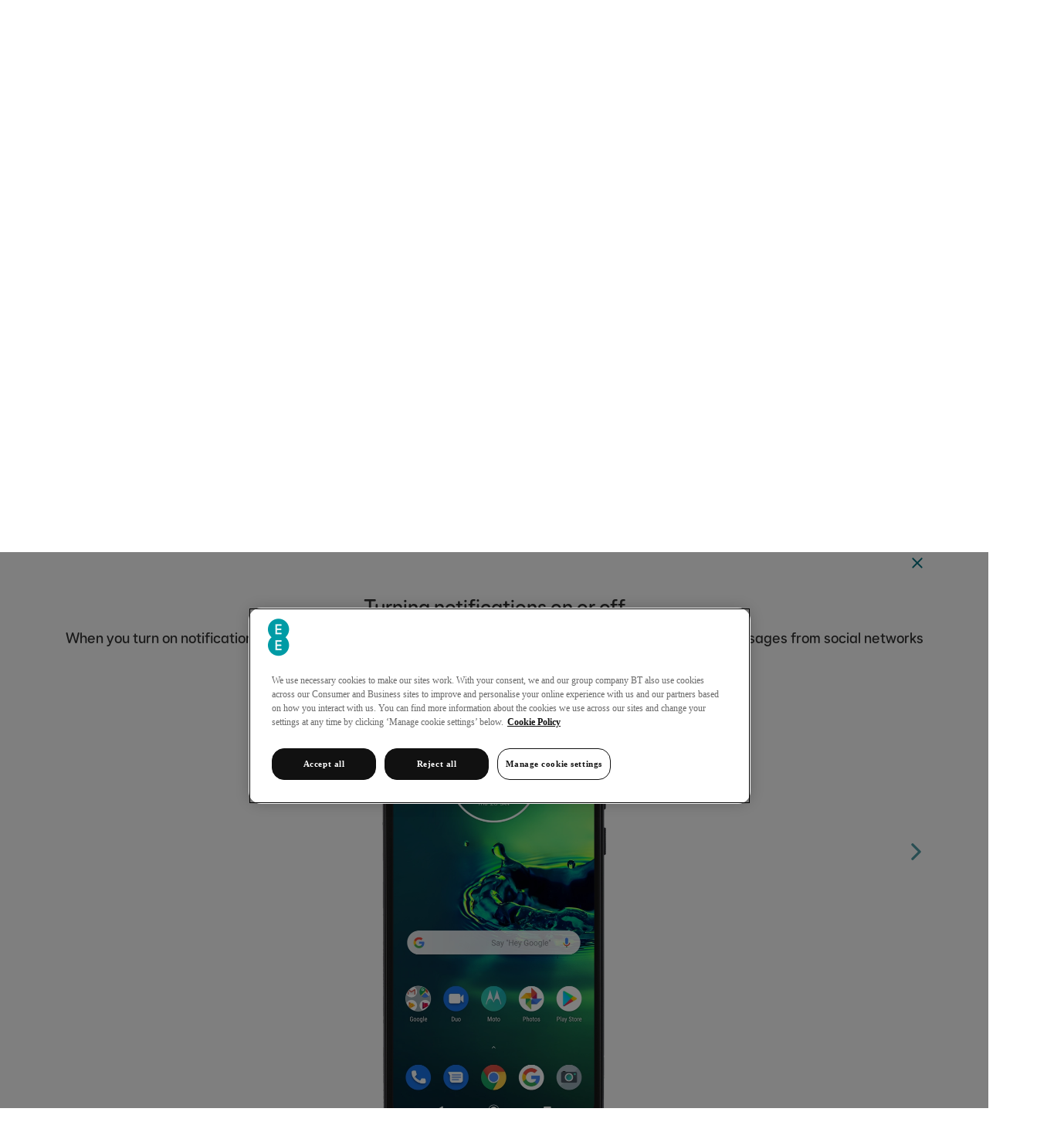

--- FILE ---
content_type: text/html; charset=utf-8
request_url: https://deviceguides.ee.co.uk/motorola/moto-g8-plus-android-9-0/basic-functions/turning-notifications-on-or-off/
body_size: 5349
content:
<!DOCTYPE html>
<html lang="en-gb">
<head>
    
<meta http-equiv="X-UA-Compatible" content="IE=edge,chrome=1" />
<meta name="viewport" content="width=device-width, initial-scale=1, user-scalable=yes" />

<title>Turning notifications on your Motorola Moto G8 PLUS Android 9.0 on or off | EE</title>
<meta name="description" content="See how to turn notifications about various events on your Motorola Moto G8 PLUS Android 9.0 on or off." />
<meta property="og:type" content="website"/>
<meta property="og:title" content="Turning notifications on your Motorola Moto G8 PLUS Android 9.0 on or off | EE" />
<meta property="og:description" content="See how to turn notifications about various events on your Motorola Moto G8 PLUS Android 9.0 on or off." />
<meta property="og:url" content="https://deviceguides.ee.co.uk/motorola/moto-g8-plus-android-9-0/basic-functions/turning-notifications-on-or-off/" />
<meta property="og:image" content="http://wmstatic.global.ssl.fastly.net/ml/180625-f-c5a0569e-a828-448d-b223-65802fe68edb.png?width=320&amp;height=320&amp;whitespace=true" />
<link rel="canonical" href="https://deviceguides.ee.co.uk/motorola/moto-g8-plus-android-9-0/basic-functions/turning-notifications-on-or-off/"/>
<link rel="shortcut icon" href="/favicon.png">


    <script>
        window._exhaust_init_queue = window._exhaust_init_queue || [];
        window._exhaust = window._exhaust || { "trigger": function () { window._exhaust_init_queue.push(arguments); } }
        window.digitalData = {
            "fireDomReadyPageView": false,
            "application": {
                "name": "SP Selfservice",
                "environment": "production",
                "is_spa": true,
                "version": "1.0.114"
            }
        }
    </script>
    <script src="https://assets.adobedtm.com/468fd5a0b220/f1dd5ada620a/launch-ENc69d733bf4824e17ac296b1064825816.min.js" async></script>
    <script> 
        setTimeout(function () {
            _exhaust.trigger("viewPage");
        }, 100);
    </script>    


    



<script>
var worldManuals = {
    CdnUrl: '//wmstatic.global.ssl.fastly.net//ml/180625-',
    ApiUrl: '//wm-api.com/',
    ApiKey: '5e6ac23a-6d2f-49fb-8765-671e00f0adc5',
    ShareUrl: 'https://deviceguides.ee.co.uk/motorola/moto-g8-plus-android-9-0/basic-functions/turning-notifications-on-or-off/',
    DeviceId: 'F-19770',
    DeviceName: 'Motorola Moto G8 PLUS',
    ApplicationType: 'Web',
    HighlightOptions: {
        cdn: '//wmstatic.global.ssl.fastly.net//ml/180625-',
        masterImage: {
		name: 'f-75f32e55-91c6-4da3-a144-bd2e8d5e11ab',
		width: 581,
		height: 1198,
		screenPositionLeft: 26,
		screenPositionTop: 38,
		screenHeight: 1106,
		screenWidth: 525,
	}
    }
}
window.WorldManuals = worldManuals;
</script>



    <script>window.showNewHeader = true;</script>
    <script src="https://ee.co.uk/exp/ge/global-elements-render.js" id="fef-global-element-loader"></script>
    <link rel="stylesheet" href="https://ee.co.uk/exp/ge/index.css">
    <link rel="stylesheet" href="https://ee.co.uk/exp/ge/ee.css">

<link href="//maxcdn.bootstrapcdn.com/font-awesome/4.5.0/css/font-awesome.min.css" rel="stylesheet" />
<link href="/content/css/styles.min.css?v=114" rel="stylesheet" />

<script src="//d33ojtfyjxhan3.cloudfront.net/static/js/wm/latest.min.js"></script><script>wm.setup(2, '72', 1);</script><script>wm.setDevice(19770, 'Motorola', 'Moto+G8+PLUS', true);</script></head><body>


</head>
<body>
    <div id="global-elements-wrapper">
        <div id="fef-header"></div>
        <div id="fef-contents-with-footer">
            <div id="maincontent">
                
<div class="worldmanuals" id="worldmanuals">
    

<div class="device">
    

<div class="breadcrumb">
    <div class="container">
        <div class="row">
            <div class="col-xs-12">
                <div class="breadcrumb-item">
                    <a href="https://ee.co.uk/help">Help</a>
                </div>
                <div class="breadcrumb-item">
                    <a href="/">Device guides</a>
                </div>
                    <div class="breadcrumb-item">
                        <a href="/motorola/">Motorola</a>
                    </div>
                                    <div class="breadcrumb-item">
                        <a href="/motorola/moto-g8-plus-android-9-0/">Moto G8 PLUS</a>
                    </div>
            </div>
        </div>
    </div>
</div>


    <div class="container">
        <div class="jumbotron fog">
            <div class="device-header">
                <div class="container">
                    <div class="row">
                        <div class="device-header-top col-sm-12">
                            <div class="col-8 col-sm-7 col-lg-6 device-header-wrapper">
                                <div class="row">
                                    <div class="header-wrapper col-xs-12">
                                        <h1>
                                            Motorola Moto G8 PLUS
                                        </h1>
                                    </div>

                                        <div class="change-os-wrapper col-xs-12 col-sm-12 col-xl-2">
                                        </div>
                                </div>
                                <div class="hidden-xs">
                                    <label for="search-input-device-mobile" class="visually-hidden">
                                        Search for a guide or problem
                                    </label>
                                    <div class="autocomplete">
                                        <input id="search-input-device-desktop" type="text" placeholder="Search for a guide or problem" class="typeahead" autocomplete="off" />
                                        <div class="search-icon"></div>
                                    </div>
                                </div>
                            </div>
                            <div class="col-4 col-sm-5 col-lg-4 nopadding">
                                <div class="header-device-col col-xs-12 col-md-9 col-md-offset-1 text-center">
                                        <div class="header-swiper swiper-container">
                                            <div class="swiper-wrapper">
                                                    <div class="swiper-slide">
                                                        <div class="header-device-image">
                                                            <img src="//wmstatic.global.ssl.fastly.net/ml/180625-f-0923f25c-f3af-4fa8-b10a-828fb6d87d81.png?width=140&height=200" alt="f-0923f25c-f3af-4fa8-b10a-828fb6d87d81" />
                                                        </div>
                                                    </div>
                                                    <div class="swiper-slide">
                                                        <div class="header-device-image">
                                                            <img src="//wmstatic.global.ssl.fastly.net/ml/180625-f-5f581b3f-b036-4235-8bb3-eba8536c5018.png?width=140&height=200" alt="f-5f581b3f-b036-4235-8bb3-eba8536c5018" />
                                                        </div>
                                                    </div>
                                                    <div class="swiper-slide">
                                                        <div class="header-device-image">
                                                            <img src="//wmstatic.global.ssl.fastly.net/ml/180625-f-648b557a-5b9e-4243-8acb-8adcff67581e.png?width=140&height=200" alt="f-648b557a-5b9e-4243-8acb-8adcff67581e" />
                                                        </div>
                                                    </div>
                                                    <div class="swiper-slide">
                                                        <div class="header-device-image">
                                                            <img src="//wmstatic.global.ssl.fastly.net/ml/180625-f-ab55df9f-4b82-45eb-ac04-eadc2e5dd8e1.png?width=140&height=200" alt="f-ab55df9f-4b82-45eb-ac04-eadc2e5dd8e1" />
                                                        </div>
                                                    </div>
                                                    <div class="swiper-slide">
                                                        <div class="header-device-image">
                                                            <img src="//wmstatic.global.ssl.fastly.net/ml/180625-f-de957b56-3180-4a55-9738-7b0c20a87ffa.png?width=140&height=200" alt="f-de957b56-3180-4a55-9738-7b0c20a87ffa" />
                                                        </div>
                                                    </div>
                                                    <div class="swiper-slide">
                                                        <div class="header-device-image">
                                                            <img src="//wmstatic.global.ssl.fastly.net/ml/180625-f-8dd1a361-060c-4afe-a2ec-880cf15916bd.png?width=140&height=200" alt="f-8dd1a361-060c-4afe-a2ec-880cf15916bd" />
                                                        </div>
                                                    </div>
                                            </div>
                                            <button class="swiper-button-prev" aria-label="Previous device picture"></button>
                                            <button class="swiper-button-next" aria-label="Next device picture"></button>
                                        </div>
                                </div>
                            </div>
                        </div>
                        <div class="col-xs-12 hidden-sm hidden-md hidden-lg">
                            <div class="autocomplete">
                                <label for="search-input-device-mobile" class="visually-hidden">
                                    Search for a guide or problem
                                </label>
                                <input id="search-input-device-mobile" type="text" placeholder="Search for a guide or problem" class="typeahead" autocomplete="off" />
                                <div class="search-icon"></div>
                            </div>
                        </div>
                    </div>
                </div>
            </div>
        </div>

    </div>
    <div class="pjax-container">
        
<div class="device-sections">
    <div class="device-sections-container">
        <div>
            <div>
                <div class="mobile-sections-wrapper visible-xs visible-sm">
                    <div class="btn-group">
                        <button type="button" class="dropdown-custom-toggle" data-toggle="dropdown" aria-haspopup="true" aria-expanded="false">
                            <svg focusable="false" class="icon-svg icon-svg--medium"><use xlink:href="/content/images/sprite.symbol.svg#eei_settings"></use></svg>
Basic functions                        </button>

                        <ul class="dropdown-menu">
                            <li>
                                <a href="/motorola/moto-g8-plus-android-9-0/" class="device-sections-item" data-pjax>
                                    <svg focusable="false" class="icon-svg icon-svg--medium"><use xlink:href="/content/images/sprite.symbol.svg#eei_multi_screen_black"></use></svg>
                                    <span>
                                        Device home
                                    </span>
                                </a>
                            </li>
                                <li>
                                    <a href="/motorola/moto-g8-plus-android-9-0/getting-started/" class="device-sections-item" data-pjax>
                                        <svg focusable="false" class="icon-svg icon-svg--medium"><use xlink:href="/content/images/sprite.symbol.svg#eei_play_black"></use></svg>
                                        <span>

                                            Getting started
                                        </span>
                                    </a>
                                </li>
                                <li>
                                    <a href="/motorola/moto-g8-plus-android-9-0/basic-functions/" class="device-sections-item active" data-pjax>
                                        <svg focusable="false" class="icon-svg icon-svg--medium"><use xlink:href="/content/images/sprite.symbol.svg#eei_settings_active"></use></svg>
                                        <span>

                                            Basic functions
                                        </span>
                                    </a>
                                </li>
                                <li>
                                    <a href="/motorola/moto-g8-plus-android-9-0/calls-contacts-messaging/" class="device-sections-item" data-pjax>
                                        <svg focusable="false" class="icon-svg icon-svg--medium"><use xlink:href="/content/images/sprite.symbol.svg#eei_message_black"></use></svg>
                                        <span>

                                            Calls, contacts, messaging
                                        </span>
                                    </a>
                                </li>
                                <li>
                                    <a href="/motorola/moto-g8-plus-android-9-0/connectivity/" class="device-sections-item" data-pjax>
                                        <svg focusable="false" class="icon-svg icon-svg--medium"><use xlink:href="/content/images/sprite.symbol.svg#eei_wifi_black"></use></svg>
                                        <span>

                                            Connectivity
                                        </span>
                                    </a>
                                </li>
                                <li>
                                    <a href="/motorola/moto-g8-plus-android-9-0/specifications/" class="device-sections-item" data-pjax>
                                        <svg focusable="false" class="icon-svg icon-svg--medium"><use xlink:href="/content/images/sprite.symbol.svg#eei_memo_black"></use></svg>
                                        <span>

                                            Specifications
                                        </span>
                                    </a>
                                </li>
                        </ul>
                    </div>
                </div>

                <div class="swiper-container section-swiper-container hidden-xs hidden-sm">
                    <ul class="swiper-wrapper">
                        <li class="swiper-slide">

                            <a href="/motorola/moto-g8-plus-android-9-0/" class="device-sections-item" data-pjax >
                                <svg focusable="false" class="icon-svg icon-svg--medium"><use xlink:href="/content/images/sprite.symbol.svg#eei_multi_screen"></use></svg>
                                Device home
                                <span class="tab-navigation-highlight"></span>
                            </a>
                        </li>
                            <li class="swiper-slide">
                                <a href="/motorola/moto-g8-plus-android-9-0/getting-started/" class="device-sections-item" data-pjax  >
                                    <svg focusable="false" class="icon-svg icon-svg--medium"><use xlink:href="/content/images/sprite.symbol.svg#eei_play"></use></svg>
                                    Getting started
                                    <span class="tab-navigation-highlight"></span>
                                </a>
                            </li>
                            <li class="swiper-slide">
                                <a href="/motorola/moto-g8-plus-android-9-0/basic-functions/" class="device-sections-item active" data-pjax  aria-current="tab">
                                    <svg focusable="false" class="icon-svg icon-svg--medium"><use xlink:href="/content/images/sprite.symbol.svg#eei_settings_active"></use></svg>
                                    Basic functions
                                    <span class="tab-navigation-highlight"></span>
                                </a>
                            </li>
                            <li class="swiper-slide">
                                <a href="/motorola/moto-g8-plus-android-9-0/calls-contacts-messaging/" class="device-sections-item" data-pjax  >
                                    <svg focusable="false" class="icon-svg icon-svg--medium"><use xlink:href="/content/images/sprite.symbol.svg#eei_message"></use></svg>
                                    Calls, contacts, messaging
                                    <span class="tab-navigation-highlight"></span>
                                </a>
                            </li>
                            <li class="swiper-slide">
                                <a href="/motorola/moto-g8-plus-android-9-0/connectivity/" class="device-sections-item" data-pjax  >
                                    <svg focusable="false" class="icon-svg icon-svg--medium"><use xlink:href="/content/images/sprite.symbol.svg#eei_wifi"></use></svg>
                                    Connectivity
                                    <span class="tab-navigation-highlight"></span>
                                </a>
                            </li>
                            <li class="swiper-slide">
                                <a href="/motorola/moto-g8-plus-android-9-0/specifications/" class="device-sections-item" data-pjax  >
                                    <svg focusable="false" class="icon-svg icon-svg--medium"><use xlink:href="/content/images/sprite.symbol.svg#eei_memo"></use></svg>
                                    Specifications
                                    <span class="tab-navigation-highlight"></span>
                                </a>
                            </li>
                    </ul>
                </div>
            </div>
        </div>
    </div>
</div>

        <div class="device-section">
            
<div class="scroll-here"></div>
<div class="device-guide">
    <div class="container">
        <div class="row">
            <div class="col-md-10 col-md-offset-2 close-icon-wrap">
                    <a href="/motorola/moto-g8-plus-android-9-0/basic-functions/" class="close-icon" data-pjax aria-label="Back to Basic functions">
                        <svg focusable="false" class="icon-svg icon-svg--small"><use xlink:href="/content/images/sprite.symbol.svg#eei_cross"></use></svg>
                    </a>
            </div>
        </div>
        <div class="row">
            <div class="col-md-12 text-center ">
                <h2 class="guide-swiper-headline">Turning notifications on or off</h2>
                <p>When you turn on notifications, you will be notified about various events such as new email messages, messages from social networks and calendar appointments.</p>
            </div>
        </div>
        <div class="swiper-pagination visible-xs"></div>
        <div class="row">
            <div class="col-md-12">
                <div class="swiper-container">
                    <div class="swiper-wrapper">


                                <div class="swiper-slide" data-step="1">
                                    <div class="guides-swiper">
                                        <div class="va-container va-container-h va-container-v ">
                                            
                                            <div class="va-middle visible-xs" aria-label="Step 1">
                                                <div class="wm-hl-highlight" style="position: relative; background-image: url(//wmstatic.global.ssl.fastly.net/ml/180625-f-75f32e55-91c6-4da3-a144-bd2e8d5e11ab.png); background-repeat: no-repeat; background-size: 242px 500px; padding: 15px 12px 22px 10px; margin: 0 auto; width: 242px; height: 500px;"><div class="wm-hl-highlight-display" style="position: relative"><img alt="Slide two fingers downwards starting from the top of the screen." title="Slide two fingers downwards starting from the top of the screen." src="//wmstatic.global.ssl.fastly.net/ml/180625-f-a143ddd0-77df-45b3-87bc-47a9b16a46e8.png?width=436&height=922" width="218" height="461"><div class="wm-hl-pointer wm-hl-pointer-11" style="background-image: url(//wmstatic.global.ssl.fastly.net/ml/180625-f-4bf2a7b0-5aee-40b9-acdb-b8c4757ff0fd.png); background-size: auto 60px; width: 60px; height: 60px; position: absolute; top: 31px; left: 107px; margin-top: -30px; margin-left: -30px;" data-top="31" data-left="107"></div></div></div>
                                            </div>
                                            <div class="va-middle visible-sm visible-md visible-lg hidden-xs" aria-label="Step 1">
                                                <div class="wm-hl-highlight" style="position: relative; background-image: url(//wmstatic.global.ssl.fastly.net/ml/180625-f-75f32e55-91c6-4da3-a144-bd2e8d5e11ab.png); background-repeat: no-repeat; background-size: 290px 600px; padding: 19px 15px 27px 13px; margin: 0 auto; width: 290px; height: 600px;"><div class="wm-hl-highlight-display" style="position: relative"><img alt="Slide two fingers downwards starting from the top of the screen." title="Slide two fingers downwards starting from the top of the screen." src="//wmstatic.global.ssl.fastly.net/ml/180625-f-a143ddd0-77df-45b3-87bc-47a9b16a46e8.png?width=522&height=1106" width="261" height="553"><div class="wm-hl-pointer wm-hl-pointer-11" style="background-image: url(//wmstatic.global.ssl.fastly.net/ml/180625-f-4bf2a7b0-5aee-40b9-acdb-b8c4757ff0fd.png); background-size: auto 60px; width: 60px; height: 60px; position: absolute; top: 37px; left: 129px; margin-top: -30px; margin-left: -30px;" data-top="37" data-left="129"></div></div></div>
                                            </div>
                                        </div>
                                    </div>
                                    <div class="wm-hl-caption">
                                        <div class="wm-hl-caption-inner">
                                            <span class="step-count">Step 1 of 8</span>
                                                                                        <p class="guide-step-text">
                                                Slide two fingers downwards starting from the top of the screen.
                                            </p>
                                        </div>
                                    </div>
                                </div>
                                <div class="swiper-slide" data-step="2">
                                    <div class="guides-swiper">
                                        <div class="va-container va-container-h va-container-v ">
                                            
                                            <div class="va-middle visible-xs" aria-label="Step 2">
                                                <div class="wm-hl-highlight" style="position: relative; background-image: url(//wmstatic.global.ssl.fastly.net/ml/180625-f-75f32e55-91c6-4da3-a144-bd2e8d5e11ab.png); background-repeat: no-repeat; background-size: 242px 500px; padding: 15px 12px 22px 10px; margin: 0 auto; width: 242px; height: 500px;"><div class="wm-hl-highlight-display" style="position: relative"><img alt="Press the settings icon." title="Press the settings icon." src="//wmstatic.global.ssl.fastly.net/ml/180625-f-99f0eb48-72db-4b2c-97a6-dba1f61d0024.png?width=436&height=922" width="218" height="461"><div class="wm-hl-pointer wm-hl-pointer-11" style="background-image: url(//wmstatic.global.ssl.fastly.net/ml/180625-f-8c82d23f-8fa2-42a3-a70c-98647761864e.png); background-size: auto 60px; width: 60px; height: 60px; position: absolute; top: 315px; left: 203px; margin-top: -30px; margin-left: -30px;" data-top="315" data-left="203"></div></div></div>
                                            </div>
                                            <div class="va-middle visible-sm visible-md visible-lg hidden-xs" aria-label="Step 2">
                                                <div class="wm-hl-highlight" style="position: relative; background-image: url(//wmstatic.global.ssl.fastly.net/ml/180625-f-75f32e55-91c6-4da3-a144-bd2e8d5e11ab.png); background-repeat: no-repeat; background-size: 290px 600px; padding: 19px 15px 27px 13px; margin: 0 auto; width: 290px; height: 600px;"><div class="wm-hl-highlight-display" style="position: relative"><img alt="Press the settings icon." title="Press the settings icon." src="//wmstatic.global.ssl.fastly.net/ml/180625-f-99f0eb48-72db-4b2c-97a6-dba1f61d0024.png?width=522&height=1106" width="261" height="553"><div class="wm-hl-pointer wm-hl-pointer-11" style="background-image: url(//wmstatic.global.ssl.fastly.net/ml/180625-f-8c82d23f-8fa2-42a3-a70c-98647761864e.png); background-size: auto 60px; width: 60px; height: 60px; position: absolute; top: 378px; left: 243px; margin-top: -30px; margin-left: -30px;" data-top="378" data-left="243"></div></div></div>
                                            </div>
                                        </div>
                                    </div>
                                    <div class="wm-hl-caption">
                                        <div class="wm-hl-caption-inner">
                                            <span class="step-count">Step 2 of 8</span>
                                                                                        <p class="guide-step-text">
                                                Press the settings icon.
                                            </p>
                                        </div>
                                    </div>
                                </div>
                                <div class="swiper-slide" data-step="3">
                                    <div class="guides-swiper">
                                        <div class="va-container va-container-h va-container-v ">
                                            
                                            <div class="va-middle visible-xs" aria-label="Step 3">
                                                <div class="wm-hl-highlight" style="position: relative; background-image: url(//wmstatic.global.ssl.fastly.net/ml/180625-f-75f32e55-91c6-4da3-a144-bd2e8d5e11ab.png); background-repeat: no-repeat; background-size: 242px 500px; padding: 15px 12px 22px 10px; margin: 0 auto; width: 242px; height: 500px;"><div class="wm-hl-highlight-display" style="position: relative"><img alt="Press Apps & notifications." title="Press Apps & notifications." src="//wmstatic.global.ssl.fastly.net/ml/180625-f-efbd3cd6-ddfb-41d0-8f90-3cf6165a9732.png?width=436&height=922" width="218" height="461"><div class="wm-hl-pointer wm-hl-pointer-11" style="background-image: url(//wmstatic.global.ssl.fastly.net/ml/180625-f-8c82d23f-8fa2-42a3-a70c-98647761864e.png); background-size: auto 60px; width: 60px; height: 60px; position: absolute; top: 147px; left: 44px; margin-top: -30px; margin-left: -30px;" data-top="147" data-left="44"></div></div></div>
                                            </div>
                                            <div class="va-middle visible-sm visible-md visible-lg hidden-xs" aria-label="Step 3">
                                                <div class="wm-hl-highlight" style="position: relative; background-image: url(//wmstatic.global.ssl.fastly.net/ml/180625-f-75f32e55-91c6-4da3-a144-bd2e8d5e11ab.png); background-repeat: no-repeat; background-size: 290px 600px; padding: 19px 15px 27px 13px; margin: 0 auto; width: 290px; height: 600px;"><div class="wm-hl-highlight-display" style="position: relative"><img alt="Press Apps & notifications." title="Press Apps & notifications." src="//wmstatic.global.ssl.fastly.net/ml/180625-f-efbd3cd6-ddfb-41d0-8f90-3cf6165a9732.png?width=522&height=1106" width="261" height="553"><div class="wm-hl-pointer wm-hl-pointer-11" style="background-image: url(//wmstatic.global.ssl.fastly.net/ml/180625-f-8c82d23f-8fa2-42a3-a70c-98647761864e.png); background-size: auto 60px; width: 60px; height: 60px; position: absolute; top: 177px; left: 53px; margin-top: -30px; margin-left: -30px;" data-top="177" data-left="53"></div></div></div>
                                            </div>
                                        </div>
                                    </div>
                                    <div class="wm-hl-caption">
                                        <div class="wm-hl-caption-inner">
                                            <span class="step-count">Step 3 of 8</span>
                                                                                        <p class="guide-step-text">
                                                Press Apps & notifications.
                                            </p>
                                        </div>
                                    </div>
                                </div>
                                <div class="swiper-slide" data-step="4">
                                    <div class="guides-swiper">
                                        <div class="va-container va-container-h va-container-v ">
                                            
                                            <div class="va-middle visible-xs" aria-label="Step 4">
                                                <div class="wm-hl-highlight" style="position: relative; background-image: url(//wmstatic.global.ssl.fastly.net/ml/180625-f-75f32e55-91c6-4da3-a144-bd2e8d5e11ab.png); background-repeat: no-repeat; background-size: 242px 500px; padding: 15px 12px 22px 10px; margin: 0 auto; width: 242px; height: 500px;"><div class="wm-hl-highlight-display" style="position: relative"><img alt="Press See all apps." title="Press See all apps." src="//wmstatic.global.ssl.fastly.net/ml/180625-f-9dca0dfa-6618-44d4-8a5b-159271af7ccf.png?width=436&height=922" width="218" height="461"><div class="wm-hl-pointer wm-hl-pointer-11" style="background-image: url(//wmstatic.global.ssl.fastly.net/ml/180625-f-8c82d23f-8fa2-42a3-a70c-98647761864e.png); background-size: auto 60px; width: 60px; height: 60px; position: absolute; top: 281px; left: 42px; margin-top: -30px; margin-left: -30px;" data-top="281" data-left="42"></div></div></div>
                                            </div>
                                            <div class="va-middle visible-sm visible-md visible-lg hidden-xs" aria-label="Step 4">
                                                <div class="wm-hl-highlight" style="position: relative; background-image: url(//wmstatic.global.ssl.fastly.net/ml/180625-f-75f32e55-91c6-4da3-a144-bd2e8d5e11ab.png); background-repeat: no-repeat; background-size: 290px 600px; padding: 19px 15px 27px 13px; margin: 0 auto; width: 290px; height: 600px;"><div class="wm-hl-highlight-display" style="position: relative"><img alt="Press See all apps." title="Press See all apps." src="//wmstatic.global.ssl.fastly.net/ml/180625-f-9dca0dfa-6618-44d4-8a5b-159271af7ccf.png?width=522&height=1106" width="261" height="553"><div class="wm-hl-pointer wm-hl-pointer-11" style="background-image: url(//wmstatic.global.ssl.fastly.net/ml/180625-f-8c82d23f-8fa2-42a3-a70c-98647761864e.png); background-size: auto 60px; width: 60px; height: 60px; position: absolute; top: 337px; left: 51px; margin-top: -30px; margin-left: -30px;" data-top="337" data-left="51"></div></div></div>
                                            </div>
                                        </div>
                                    </div>
                                    <div class="wm-hl-caption">
                                        <div class="wm-hl-caption-inner">
                                            <span class="step-count">Step 4 of 8</span>
                                                                                        <p class="guide-step-text">
                                                Press See all apps.
                                            </p>
                                        </div>
                                    </div>
                                </div>
                                <div class="swiper-slide" data-step="5">
                                    <div class="guides-swiper">
                                        <div class="va-container va-container-h va-container-v ">
                                            
                                            <div class="va-middle visible-xs" aria-label="Step 5">
                                                <div class="wm-hl-highlight" style="position: relative; background-image: url(//wmstatic.global.ssl.fastly.net/ml/180625-f-75f32e55-91c6-4da3-a144-bd2e8d5e11ab.png); background-repeat: no-repeat; background-size: 242px 500px; padding: 15px 12px 22px 10px; margin: 0 auto; width: 242px; height: 500px;"><div class="wm-hl-highlight-display" style="position: relative"><img alt="Press the required app." title="Press the required app." src="//wmstatic.global.ssl.fastly.net/ml/180625-f-b701c7d5-ced8-4998-84e9-c10cc9cff0b3.png?width=436&height=922" width="218" height="461"><div class="wm-hl-pointer wm-hl-pointer-11" style="background-image: url(//wmstatic.global.ssl.fastly.net/ml/180625-f-8c82d23f-8fa2-42a3-a70c-98647761864e.png); background-size: auto 60px; width: 60px; height: 60px; position: absolute; top: 320px; left: 43px; margin-top: -30px; margin-left: -30px;" data-top="320" data-left="43"></div></div></div>
                                            </div>
                                            <div class="va-middle visible-sm visible-md visible-lg hidden-xs" aria-label="Step 5">
                                                <div class="wm-hl-highlight" style="position: relative; background-image: url(//wmstatic.global.ssl.fastly.net/ml/180625-f-75f32e55-91c6-4da3-a144-bd2e8d5e11ab.png); background-repeat: no-repeat; background-size: 290px 600px; padding: 19px 15px 27px 13px; margin: 0 auto; width: 290px; height: 600px;"><div class="wm-hl-highlight-display" style="position: relative"><img alt="Press the required app." title="Press the required app." src="//wmstatic.global.ssl.fastly.net/ml/180625-f-b701c7d5-ced8-4998-84e9-c10cc9cff0b3.png?width=522&height=1106" width="261" height="553"><div class="wm-hl-pointer wm-hl-pointer-11" style="background-image: url(//wmstatic.global.ssl.fastly.net/ml/180625-f-8c82d23f-8fa2-42a3-a70c-98647761864e.png); background-size: auto 60px; width: 60px; height: 60px; position: absolute; top: 384px; left: 52px; margin-top: -30px; margin-left: -30px;" data-top="384" data-left="52"></div></div></div>
                                            </div>
                                        </div>
                                    </div>
                                    <div class="wm-hl-caption">
                                        <div class="wm-hl-caption-inner">
                                            <span class="step-count">Step 5 of 8</span>
                                                                                        <p class="guide-step-text">
                                                Press the required app.
                                            </p>
                                        </div>
                                    </div>
                                </div>
                                <div class="swiper-slide" data-step="6">
                                    <div class="guides-swiper">
                                        <div class="va-container va-container-h va-container-v ">
                                            
                                            <div class="va-middle visible-xs" aria-label="Step 6">
                                                <div class="wm-hl-highlight" style="position: relative; background-image: url(//wmstatic.global.ssl.fastly.net/ml/180625-f-75f32e55-91c6-4da3-a144-bd2e8d5e11ab.png); background-repeat: no-repeat; background-size: 242px 500px; padding: 15px 12px 22px 10px; margin: 0 auto; width: 242px; height: 500px;"><div class="wm-hl-highlight-display" style="position: relative"><img alt="Press Notifications." title="Press Notifications." src="//wmstatic.global.ssl.fastly.net/ml/180625-f-ee4cda75-b435-4917-b319-118f6c09341f.png?width=436&height=922" width="218" height="461"><div class="wm-hl-pointer wm-hl-pointer-11" style="background-image: url(//wmstatic.global.ssl.fastly.net/ml/180625-f-8c82d23f-8fa2-42a3-a70c-98647761864e.png); background-size: auto 60px; width: 60px; height: 60px; position: absolute; top: 150px; left: 44px; margin-top: -30px; margin-left: -30px;" data-top="150" data-left="44"></div></div></div>
                                            </div>
                                            <div class="va-middle visible-sm visible-md visible-lg hidden-xs" aria-label="Step 6">
                                                <div class="wm-hl-highlight" style="position: relative; background-image: url(//wmstatic.global.ssl.fastly.net/ml/180625-f-75f32e55-91c6-4da3-a144-bd2e8d5e11ab.png); background-repeat: no-repeat; background-size: 290px 600px; padding: 19px 15px 27px 13px; margin: 0 auto; width: 290px; height: 600px;"><div class="wm-hl-highlight-display" style="position: relative"><img alt="Press Notifications." title="Press Notifications." src="//wmstatic.global.ssl.fastly.net/ml/180625-f-ee4cda75-b435-4917-b319-118f6c09341f.png?width=522&height=1106" width="261" height="553"><div class="wm-hl-pointer wm-hl-pointer-11" style="background-image: url(//wmstatic.global.ssl.fastly.net/ml/180625-f-8c82d23f-8fa2-42a3-a70c-98647761864e.png); background-size: auto 60px; width: 60px; height: 60px; position: absolute; top: 180px; left: 53px; margin-top: -30px; margin-left: -30px;" data-top="180" data-left="53"></div></div></div>
                                            </div>
                                        </div>
                                    </div>
                                    <div class="wm-hl-caption">
                                        <div class="wm-hl-caption-inner">
                                            <span class="step-count">Step 6 of 8</span>
                                                                                        <p class="guide-step-text">
                                                Press Notifications.
                                            </p>
                                        </div>
                                    </div>
                                </div>
                                <div class="swiper-slide" data-step="7">
                                    <div class="guides-swiper">
                                        <div class="va-container va-container-h va-container-v ">
                                            
                                            <div class="va-middle visible-xs" aria-label="Step 7">
                                                <div class="wm-hl-highlight" style="position: relative; background-image: url(//wmstatic.global.ssl.fastly.net/ml/180625-f-75f32e55-91c6-4da3-a144-bd2e8d5e11ab.png); background-repeat: no-repeat; background-size: 242px 500px; padding: 15px 12px 22px 10px; margin: 0 auto; width: 242px; height: 500px;"><div class="wm-hl-highlight-display" style="position: relative"><img alt="Press the indicator next to " show notifications" to turn the function on or off." title="Press the indicator next to " src="//wmstatic.global.ssl.fastly.net/ml/180625-f-d06ebbca-4521-4d7e-b71f-efccf8007fc9.png?width=436&height=922" width="218" height="461"><div class="wm-hl-pointer wm-hl-pointer-11" style="background-image: url(//wmstatic.global.ssl.fastly.net/ml/180625-f-8c82d23f-8fa2-42a3-a70c-98647761864e.png); background-size: auto 60px; width: 60px; height: 60px; position: absolute; top: 109px; left: 198px; margin-top: -30px; margin-left: -30px;" data-top="109" data-left="198"></div></div></div>
                                            </div>
                                            <div class="va-middle visible-sm visible-md visible-lg hidden-xs" aria-label="Step 7">
                                                <div class="wm-hl-highlight" style="position: relative; background-image: url(//wmstatic.global.ssl.fastly.net/ml/180625-f-75f32e55-91c6-4da3-a144-bd2e8d5e11ab.png); background-repeat: no-repeat; background-size: 290px 600px; padding: 19px 15px 27px 13px; margin: 0 auto; width: 290px; height: 600px;"><div class="wm-hl-highlight-display" style="position: relative"><img alt="Press the indicator next to " show notifications" to turn the function on or off." title="Press the indicator next to " src="//wmstatic.global.ssl.fastly.net/ml/180625-f-d06ebbca-4521-4d7e-b71f-efccf8007fc9.png?width=522&height=1106" width="261" height="553"><div class="wm-hl-pointer wm-hl-pointer-11" style="background-image: url(//wmstatic.global.ssl.fastly.net/ml/180625-f-8c82d23f-8fa2-42a3-a70c-98647761864e.png); background-size: auto 60px; width: 60px; height: 60px; position: absolute; top: 130px; left: 237px; margin-top: -30px; margin-left: -30px;" data-top="130" data-left="237"></div></div></div>
                                            </div>
                                        </div>
                                    </div>
                                    <div class="wm-hl-caption">
                                        <div class="wm-hl-caption-inner">
                                            <span class="step-count">Step 7 of 8</span>
                                                                                        <p class="guide-step-text">
                                                Press the indicator next to "Show notifications" to turn the function on or off.
                                            </p>
                                        </div>
                                    </div>
                                </div>
                                <div class="swiper-slide" data-step="8">
                                    <div class="guides-swiper">
                                        <div class="va-container va-container-h va-container-v ">
                                            
                                            <div class="va-middle visible-xs" aria-label="Step 8">
                                                <div class="wm-hl-highlight" style="position: relative; background-image: url(//wmstatic.global.ssl.fastly.net/ml/180625-f-75f32e55-91c6-4da3-a144-bd2e8d5e11ab.png); background-repeat: no-repeat; background-size: 242px 500px; padding: 15px 12px 22px 10px; margin: 0 auto; width: 242px; height: 500px;"><div class="wm-hl-highlight-display" style="position: relative"><img alt="Press the Home key to return to the home screen." title="Press the Home key to return to the home screen." src="//wmstatic.global.ssl.fastly.net/ml/180625-f-d06ebbca-4521-4d7e-b71f-efccf8007fc9.png?width=436&height=922" width="218" height="461"><div class="wm-hl-pointer wm-hl-pointer-11" style="background-image: url(//wmstatic.global.ssl.fastly.net/ml/180625-f-8c82d23f-8fa2-42a3-a70c-98647761864e.png); background-size: auto 60px; width: 60px; height: 60px; position: absolute; top: 448px; left: 108px; margin-top: -30px; margin-left: -30px;" data-top="448" data-left="108"></div></div></div>
                                            </div>
                                            <div class="va-middle visible-sm visible-md visible-lg hidden-xs" aria-label="Step 8">
                                                <div class="wm-hl-highlight" style="position: relative; background-image: url(//wmstatic.global.ssl.fastly.net/ml/180625-f-75f32e55-91c6-4da3-a144-bd2e8d5e11ab.png); background-repeat: no-repeat; background-size: 290px 600px; padding: 19px 15px 27px 13px; margin: 0 auto; width: 290px; height: 600px;"><div class="wm-hl-highlight-display" style="position: relative"><img alt="Press the Home key to return to the home screen." title="Press the Home key to return to the home screen." src="//wmstatic.global.ssl.fastly.net/ml/180625-f-d06ebbca-4521-4d7e-b71f-efccf8007fc9.png?width=522&height=1106" width="261" height="553"><div class="wm-hl-pointer wm-hl-pointer-11" style="background-image: url(//wmstatic.global.ssl.fastly.net/ml/180625-f-8c82d23f-8fa2-42a3-a70c-98647761864e.png); background-size: auto 60px; width: 60px; height: 60px; position: absolute; top: 536px; left: 129px; margin-top: -30px; margin-left: -30px;" data-top="536" data-left="129"></div></div></div>
                                            </div>
                                        </div>
                                    </div>
                                    <div class="wm-hl-caption">
                                        <div class="wm-hl-caption-inner">
                                            <span class="step-count">Step 8 of 8</span>
                                                                                        <p class="guide-step-text">
                                                Press the Home key to return to the home screen.
                                            </p>
                                        </div>
                                    </div>
                                </div>
                    </div>
                    <button class="swiper-button-next" aria-label="Next slide"></button>
                    <button class="swiper-button-prev" aria-label="Previous slide"></button>
                </div>
            </div>
        </div>
    </div>
</div>



    <script>
        window.wm.chapterSlug =  "basic-functions";
        window.wm.instructionSlug = "turning-notifications-on-or-off";
    </script>

    <script>
        window.wm.topicSlug = "turning-notifications-on-or-off";
    </script>

        </div>
    </div>
</div>
<div class="detection-popup wm-overlay">
    <div class="container">
        

<div class="row">
    <div class="col-xs-12 col-sm-8 offset-sm-2 col-md-6 offset-md-3">
        <div class="detection-result text-center">
            <div class="row">
                <div class="col-xs-12">
                    <a href="#" class="close-icon wm-close pull-righ">
                        <svg focusable="false" class="icon-svg icon-svg--medium"><use xlink:href="/content/images/sprite.symbol.svg#eei_cross"></use></svg>
                    </a>
                </div>
            </div>
            <div class="row">
                <div class="col-xs-12">
                    <h3>Get information on...</h3>
                    <div id="detected-devices"></div>
                    <p class="choose">Or choose...</p>
                    <a href="#" class="btn btn-primary close-btn">Show more</a>
                </div>
            </div>
        </div>
    </div>
</div>

    </div>
</div>




</div>

                <div id="fef-footer"></div>
            </div>
        </div>
    </div>


    <script src="https://cdnjs.cloudflare.com/ajax/libs/jquery/3.2.1/jquery.min.js"></script>
    <script src="https://cdnjs.cloudflare.com/ajax/libs/typeahead.js/0.11.1/typeahead.jquery.min.js"></script>
    <script src="https://cdnjs.cloudflare.com/ajax/libs/lodash.js/4.17.4/lodash.min.js"></script>
    <script src="https://cdnjs.cloudflare.com/ajax/libs/fuse.js/3.0.5/fuse.min.js"></script>
    <script src="https://cdnjs.cloudflare.com/ajax/libs/handlebars.js/4.0.10/handlebars.min.js"></script>
    <script src="https://cdnjs.cloudflare.com/ajax/libs/Swiper/3.4.2/js/swiper.min.js"></script>
    <script src="https://cdnjs.cloudflare.com/ajax/libs/jquery.pjax/2.0.1/jquery.pjax.min.js"></script>
    <script src="/Content/scripts/svgxuse.min.js?v=114"></script>

<script src="/Content/scripts/main.min.js?v=114"></script>
<link href="https://cdn.jsdelivr.net/npm/bootstrap@4.0.0/dist/css/bootstrap.min.css" rel="stylesheet" type="text/css">
<script src="https://cdnjs.cloudflare.com/ajax/libs/jquery/3.2.1/jquery.min.js" type="text/javascript"></script>
<script src="https://cdn.jsdelivr.net/npm/popper.js@1.12.9/dist/umd/popper.min.js" type="text/javascript"></script>
<script src="https://cdn.jsdelivr.net/npm/bootstrap@4.0.0/dist/js/bootstrap.min.js" type="text/javascript"></script>

    

<script>var a='//wm-api.com/',i=new Image();i.src=a+'__olap.gif?_=639052961199326509&applicationId=2&clientId=72&langId=1&deviceId=19770&isFiesta=True&instructionId=15378&pageType=2';</script>
</body>
</html>


--- FILE ---
content_type: text/css
request_url: https://ee.co.uk/exp/ge/index.css
body_size: 10862
content:
.lc-Heading{display:block;font-size:1em;font-weight:inherit;margin:0}.lc-Heading--inline{display:inline}.lc-Surface{background-size:cover;border-radius:inherit}.lc-SurfaceEE--coal01Background{background-color:#3f3f3f;color:#f3f3f3}.lc-SurfaceEE--coal02Background{background-color:#2b2b2b;color:#f3f3f3}.lc-SurfaceEE--blackBackground{background-color:#000;color:#f3f3f3}.lc-SurfaceEE--fogBackground{background-color:#f3f3f3;color:#111}.lc-SurfaceEE--teal01Background{background-color:#009ba5;color:#111}.lc-SurfaceEE--teal02Background{background-color:#057382;color:#f3f3f3}.lc-SurfaceEE--tealSubduedBackground{background-color:#93fede;color:#111}.lc-SurfaceEE--whiteBackground{background-color:#fff;color:#111}.lc-SurfaceEE--yellowBackground{background-color:#ebf304;color:#111}.lc-SurfaceEE--criticalBackground{background-color:#feeded;color:#111}.lc-SurfaceEE--warningBackground{background-color:#fef2de;color:#111}.lc-SurfaceEE--successBackground{background-color:#e5f6e3;color:#111}.lc-HeadingEE{color:inherit}.lc-HeadingEE--brandAccent{color:#057382}.lc-HeadingEE--onDarkBackground{color:#f3f3f3}.lc-HeadingEE--onDarkBackground.lc-HeadingEE--brandAccent,.lc-HeadingEE--onDarkBackground .lc-HeadingEE--brandAccent{color:#ebf304}.lc-HeadingEE--weightNormal{font-weight:400}.lc-HeadingEE--weightLight{font-weight:300}.lc-HeadingEE--weightBold{font-weight:700}.lc-HeadingEE--textAlignLeft{text-align:left}.lc-HeadingEE--textAlignCentre{text-align:center}.lc-HeadingEE--textAlignRight{text-align:right}.lc-HeadingEE--fontBrand{font-family:Dottee,Arial,sans-serif}.lc-HeadingEE--fontBrandCondensed{font-family:Dottee-Condensed,Arial,sans-serif}.lc-HeadingEE--fontBrandExtended{font-family:Dottee-Extended,Arial,sans-serif}.lc-HeadingEE--sizeXS{font-size:.75rem;line-height:1rem}.lc-HeadingEE--sizeS{font-size:1rem;line-height:1.5rem}.lc-HeadingEE--sizeM{font-size:1.25rem;line-height:1.75rem}.lc-HeadingEE--sizeL{font-size:1.5rem;line-height:2rem}.lc-HeadingEE--sizeXL{font-size:1.75rem;line-height:2.25rem}.lc-HeadingEE--sizeXXL{font-size:2.25rem;line-height:2.75rem}.lc-HeadingEE--sizeXXL.lc-HeadingEE--fontBrandCondensed{font-size:3.75rem;line-height:4.5rem}.lc-HeadingEE--sizeXXXL{font-size:3rem;line-height:4rem}.lc-HeadingEE--sizeXXXL.lc-HeadingEE--fontBrandCondensed{font-size:5rem;line-height:6rem}.lc-HeadingEE--sizeXXL.lc-HeadingEE--isDisplay{font-family:Dottee,Arial,sans-serif;font-size:2.25rem;font-weight:300;line-height:2.75rem}@media (min-width:768px){.lc-HeadingEE--sizeL{font-size:1.75rem;line-height:2.25rem}.lc-HeadingEE--sizeXL{font-size:2rem;line-height:2.5rem}.lc-HeadingEE--sizeXXL{font-size:3rem;line-height:3.75rem}.lc-HeadingEE--sizeXXL.lc-HeadingEE--fontBrandCondensed{font-size:4.5rem;line-height:5.5rem}.lc-HeadingEE--sizeXXXL{font-size:4rem;line-height:5rem}.lc-HeadingEE--sizeXXXL.lc-HeadingEE--fontBrandCondensed{font-size:6.25rem;line-height:7.5rem}.lc-HeadingEE--sizeXXL.lc-HeadingEE--isDisplay{font-size:3rem;line-height:3.75rem}}@media (min-width:1024px){.lc-HeadingEE--sizeL{font-size:2rem;line-height:2.5rem}.lc-HeadingEE--sizeXL{font-size:2.5rem;line-height:3rem}.lc-HeadingEE--sizeXXL{font-size:4rem;line-height:5rem}.lc-HeadingEE--sizeXXL.lc-HeadingEE--fontBrandCondensed,.lc-HeadingEE--sizeXXXL{font-size:6rem;line-height:7.25rem}.lc-HeadingEE--sizeXXXL.lc-HeadingEE--fontBrandCondensed{font-size:8rem;line-height:9.75rem}.lc-HeadingEE--sizeXXL.lc-HeadingEE--isDisplay{font-size:4rem;line-height:5rem}}.lc-HeadingEE--notUppercase{-webkit-font-feature-settings:"salt";font-feature-settings:"salt"}.lc-HeadingEE--sizeXXL.lc-HeadingEE--isDisplay.lc-HeadingEE--bold{font-weight:400}.lc-HeadingEE--bold{font-weight:700}.lc-IconEE--sizeXXS{height:1rem;width:1rem}.lc-IconEE--sizeXS{height:1.25rem;width:1.25rem}.lc-IconEE--sizeS{height:1.5rem;width:1.5rem}.lc-IconEE--sizeM{height:1.75rem;width:1.75rem}.lc-IconEE--sizeL{height:2rem;width:2rem}.lc-IconEE--sizeXL{height:3rem;width:3rem}.lc-IconEE--sizeXXL{height:4rem;width:4rem}.lc-IconEE--styleVariantPrimary{fill:#057382}.lc-IconEE--styleVariantPrimary.lc-IconEE--onDarkBackground{fill:#ebf304}.lc-IconEE--styleVariantSecondary{fill:#111}.lc-IconEE--styleVariantSecondary.lc-IconEE--onDarkBackground{fill:#f3f3f3}.lc-IconEE--styleVariantSecondary.lc-IconEE--onTeal01Surface,.lc-IconEE--styleVariantSecondary.lc-IconEE--onTealSubduedSurface{fill:#111}.lc-IconEE--styleVariantSubdued{fill:#686868}.lc-IconEE--styleVariantSubdued.lc-IconEE--onDarkBackground{fill:#bbb}.lc-IconEE--styleVariantSuccess{fill:#138100}.lc-IconEE--styleVariantWarning{fill:#b14d00}.lc-IconEE--styleVariantCritical{fill:#d20007}.lc-Text{display:block;line-height:1.5;margin:0}.lc-Text--measured{max-width:33em}.lc-Text--inline{display:inline}.lc-TextEE{font-size:1rem;font-weight:400;line-height:1.5}.lc-TextEE--sizeS{font-size:.75rem;line-height:1.3333333333}.lc-TextEE--sizeL{font-size:1.25rem;line-height:1.4}.lc-TextEE--textAlignLeft{text-align:left}.lc-TextEE--textAlignCentre{text-align:center}.lc-TextEE--textAlignRight{text-align:right}.lc-TextEE--styleCritical{color:#d20007}.lc-TextEE--styleWarning{color:#b14d00}.lc-TextEE--styleSuccess{color:#138100}.lc-TextEE--styleSubdued{color:#686868}.lc-TextEE--styleSubdued--onDarkBackground{color:#bbb}.lc-AccordionEE--onWhiteBackground{background-color:#fff}.lc-AccordionEE--onFogBackground{background-color:#f3f3f3}.lc-AccordionEE--expanded .lc-AccordionEE-chevron-trailing .lc-IconEE{-webkit-transform:rotate(-180deg);transform:rotate(-180deg)}.lc-AccordionEE--expanded .lc-AccordionEE-chevron-leading .lc-IconEE{-webkit-transform:rotate(180deg);transform:rotate(180deg)}.lc-AccordionEE--expanded .lc-AccordionEE-panel{visibility:visible}.lc-AccordionEE-headerContainer{margin:0}.lc-AccordionEE-header{-webkit-box-align:center;align-items:center;background-color:transparent;border:none;border-bottom:1px solid #818181;color:#111;cursor:pointer;display:-webkit-box;display:flex;margin:0;padding-left:1rem;padding-right:1rem;text-align:left;width:100%}.lc-AccordionEE-header:hover{background-color:rgba(0,0,0,.04)}.lc-AccordionEE-header[aria-expanded=false]{border-bottom-color:transparent;-webkit-transition:border-bottom-color 0s linear .5s;transition:border-bottom-color 0s linear .5s}[class^=lc-AccordionEE-leading]{padding-right:1rem}[class^=lc-AccordionEE-chevron],[class^=lc-AccordionEE-leading]{display:inherit;padding-bottom:.5rem;padding-top:.5rem}.lc-AccordionEE-titleContainer{-webkit-box-orient:vertical;-webkit-box-direction:normal;-webkit-box-flex:1;-webkit-box-align:start;align-items:flex-start;display:-webkit-box;display:flex;flex-direction:column;flex-grow:1;font-size:1rem;padding-bottom:1rem;padding-top:1rem}.lc-AccordionEE-chevron-leading{padding-right:1rem}.lc-AccordionEE-chevron-trailing{padding-left:1rem}.lc-AccordionEE-chevron-leading .lc-IconEE,.lc-AccordionEE-chevron-trailing .lc-IconEE{-webkit-transform:rotate(0);transform:rotate(0);-webkit-transition-property:-webkit-transform;transition-property:-webkit-transform;transition-property:transform;transition-property:transform,-webkit-transform}.lc-AccordionEE-panelContainer{border-bottom:1px solid #818181;height:0;margin-top:-1px;overflow:hidden;-webkit-transition-property:height;transition-property:height}.lc-AccordionEE-panel{padding:calc(1rem + 1px) 1rem 1rem;-webkit-transition-property:visibility;transition-property:visibility;visibility:hidden}.lc-AccordionEE-panel,.lc-AccordionEE-panelContainer,[class^=lc-AccordionEE-chevron] .lc-IconEE{-webkit-transition-duration:.5s;transition-duration:.5s;-webkit-transition-timing-function:ease-in-out;transition-timing-function:ease-in-out}.lc-AccordionGroupEE--onFogBackground,.lc-AccordionGroupEE--onFogBackground .lc-AccordionEE,.lc-AccordionGroupEE--onWhiteBackground,.lc-AccordionGroupEE--onWhiteBackground .lc-AccordionEE{background-color:#fff}.lc-AccordionGroupEE .lc-AccordionEE:first-child{border-top:1px solid #818181}.lc-AccordionGroupEE .lc-AccordionEE:last-child{border-bottom:1px solid #818181}.lc-AccordionGroupEE .lc-AccordionEE:last-child .lc-AccordionEE-header{border-bottom-width:0;-webkit-transition:border-radius 0s ease-in-out .425s,border-bottom 0s ease-in-out .425s;transition:border-radius 0s ease-in-out .425s,border-bottom 0s ease-in-out .425s}.lc-AccordionGroupEE .lc-AccordionEE:last-child .lc-AccordionEE-panelContainer{border-bottom:none}.lc-AccordionGroupEE .lc-AccordionEE:last-child.lc-AccordionEE--expanded .lc-AccordionEE-header{border-bottom:1px solid #818181;-webkit-transition:border-radius 0s ease-in-out 75ms,border-bottom 0s ease-in-out 75ms;transition:border-radius 0s ease-in-out 75ms,border-bottom 0s ease-in-out 75ms}.lc-AccordionGroupEE .lc-AccordionEE:last-child.lc-AccordionEE--expanded .lc-AccordionEE-panelContainer{border-bottom:none}.lc-AccordionGroupEE--contained{border-radius:.5rem}.lc-AccordionGroupEE--contained .lc-AccordionEE{border-left:1px solid #818181;border-right:1px solid #818181}.lc-AccordionGroupEE--contained .lc-AccordionEE:first-child,.lc-AccordionGroupEE--contained .lc-AccordionEE:first-child .lc-AccordionEE-header{border-top-left-radius:.5rem;border-top-right-radius:.5rem}.lc-AccordionGroupEE--contained .lc-AccordionEE:last-child,.lc-AccordionGroupEE--contained .lc-AccordionEE:last-child .lc-AccordionEE-header{border-bottom-left-radius:.5rem;border-bottom-right-radius:.5rem}.lc-AccordionGroupEE--contained .lc-AccordionEE:last-child.lc-AccordionEE--expanded .lc-AccordionEE-header{border-bottom-left-radius:0;border-bottom-right-radius:0}.lc-Tooltip,.lc-Tooltip-wrapper{display:inline-block}.lc-Tooltip{border-radius:4px;font-family:sans-serif;text-align:center;visibility:hidden;z-index:1070}.lc-Tooltip--isVisible{visibility:visible}.lc-Avatar{background:none;border:none;border-radius:100%;cursor:pointer;font-family:inherit;outline:none;position:relative;vertical-align:top}.lc-Avatar,.lc-Avatar-label{display:inline-block;text-align:center}.lc-Avatar-label{overflow:hidden;text-overflow:ellipsis;white-space:nowrap}.lc-Avatar:disabled{cursor:not-allowed}.lc-Avatar-image{border-radius:100%;bottom:0;height:auto;left:0;max-width:100%;position:absolute;right:0;top:50%;-webkit-transform:translateY(-50%);transform:translateY(-50%);width:100%}@supports ((-o-object-fit:cover) or (object-fit:cover)){.lc-Avatar-image{height:100%;-o-object-fit:cover;object-fit:cover;top:0;-webkit-transform:none;transform:none}}.lc-Badge-wrapper{display:inline-block;position:relative}.lc-Badge{pointer-events:none;position:absolute}.lc-Badge--srText{clip:rect(0 0 0 0);border:0;height:1px;margin:-1px;overflow:hidden;padding:0;position:absolute;width:1px}.lc{font-family:sans-serif}.lc *,.lc :after,.lc :before{box-sizing:border-box}.lc-Box{margin-left:auto;margin-right:auto;max-width:100%;position:relative}.lc-Button{display:inline-block;margin:0;text-align:center}.lc-Button:focus{outline:2px solid transparent;outline-offset:2px}.lc-Button--displayBlock{display:block}.lc-Button--fullWidth{width:100%}@media (max-width:567px){.lc-Button--fullWidthXS{width:100%}}@media (max-width:767px){.lc-Button--fullWidthS{width:100%}}.lc-Checkbox{position:relative}.lc-Checkbox-label{cursor:pointer;display:inline-block}.lc-Checkbox--disabled .lc-Checkbox-label{cursor:not-allowed}.lc-Checkbox-box:after{content:"";display:inline-block;pointer-events:none}.lc-FormControl{border:none;margin:0;padding:0;width:100%}.lc-FormControl-label{display:block;padding:0}:root{--lc-columns-gap:16px;--lc-column-width:calc(8.33333% - var(--lc-columns-gap));--lc-column-width-with-gap:calc(var(--lc-column-width) + var(--lc-columns-gap));--lc-columns-span-1-width:calc(var(--lc-column-width-with-gap)*1 - var(--lc-columns-gap));--lc-columns-span-2-width:calc(var(--lc-column-width-with-gap)*2 - var(--lc-columns-gap));--lc-columns-span-3-width:calc(var(--lc-column-width-with-gap)*3 - var(--lc-columns-gap));--lc-columns-span-4-width:calc(var(--lc-column-width-with-gap)*4 - var(--lc-columns-gap));--lc-columns-span-5-width:calc(var(--lc-column-width-with-gap)*5 - var(--lc-columns-gap));--lc-columns-span-6-width:calc(var(--lc-column-width-with-gap)*6 - var(--lc-columns-gap));--lc-columns-span-7-width:calc(var(--lc-column-width-with-gap)*7 - var(--lc-columns-gap));--lc-columns-span-8-width:calc(var(--lc-column-width-with-gap)*8 - var(--lc-columns-gap));--lc-columns-span-9-width:calc(var(--lc-column-width-with-gap)*9 - var(--lc-columns-gap));--lc-columns-span-10-width:calc(var(--lc-column-width-with-gap)*10 - var(--lc-columns-gap));--lc-columns-span-11-width:calc(var(--lc-column-width-with-gap)*11 - var(--lc-columns-gap));--lc-columns-span-12-width:calc(var(--lc-column-width-with-gap)*12 - var(--lc-columns-gap))}@media (min-width:1440px){:root{--lc-columns-gap:24px}}.lc .lc-Columns{display:-webkit-box;display:flex;flex-wrap:wrap;margin-left:-16px;margin-left:calc(0px - var(--lc-columns-gap));margin-top:-16px;margin-top:calc(0px - var(--lc-columns-gap))}.lc .lc-Col{margin-left:16px;margin-left:var(--lc-columns-gap);margin-top:16px;margin-top:var(--lc-columns-gap);max-width:calc(100% - 16px);max-width:var(--lc-columns-span-12-width);position:relative;width:100%}.lc .lc-Col--alignBottom{align-self:flex-end}.lc .lc-Col--alignCenter{align-self:center}.lc .lc-Col--visible{min-height:32px}.lc .lc-Col--visible:before{-webkit-box-pack:center;background:hsla(0,0%,92%,.35);bottom:0;content:"";display:-webkit-box;display:flex;justify-content:center;left:0;outline:1px dashed gray;outline-offset:-1px;position:absolute;right:0;top:0}.lc .lc-Col--0{margin:0;max-width:0}.lc .lc-Col--1{max-width:calc(8.33333% - 16px);max-width:var(--lc-columns-span-1-width)}.lc .lc-Col--2{max-width:calc(16.66667% - 16px);max-width:var(--lc-columns-span-2-width)}.lc .lc-Col--3{max-width:calc(25% - 16px);max-width:var(--lc-columns-span-3-width)}.lc .lc-Col--4{max-width:calc(33.33333% - 16px);max-width:var(--lc-columns-span-4-width)}.lc .lc-Col--5{max-width:calc(41.66667% - 16px);max-width:var(--lc-columns-span-5-width)}.lc .lc-Col--6{max-width:calc(50% - 16px);max-width:var(--lc-columns-span-6-width)}.lc .lc-Col--7{max-width:calc(58.33333% - 16px);max-width:var(--lc-columns-span-7-width)}.lc .lc-Col--8{max-width:calc(66.66667% - 16px);max-width:var(--lc-columns-span-8-width)}.lc .lc-Col--9{max-width:calc(75% - 16px);max-width:var(--lc-columns-span-9-width)}.lc .lc-Col--10{max-width:calc(83.33333% - 16px);max-width:var(--lc-columns-span-10-width)}.lc .lc-Col--11{max-width:calc(91.66667% - 16px);max-width:var(--lc-columns-span-11-width)}@media (min-width:568px){.lc .lc-Col--S0{margin:0;max-width:0}.lc .lc-Col--S1{max-width:calc(8.33333% - 16px);max-width:var(--lc-columns-span-1-width)}.lc .lc-Col--S2{max-width:calc(16.66667% - 16px);max-width:var(--lc-columns-span-2-width)}.lc .lc-Col--S3{max-width:calc(25% - 16px);max-width:var(--lc-columns-span-3-width)}.lc .lc-Col--S4{max-width:calc(33.33333% - 16px);max-width:var(--lc-columns-span-4-width)}.lc .lc-Col--S5{max-width:calc(41.66667% - 16px);max-width:var(--lc-columns-span-5-width)}.lc .lc-Col--S6{max-width:calc(50% - 16px);max-width:var(--lc-columns-span-6-width)}.lc .lc-Col--S7{max-width:calc(58.33333% - 16px);max-width:var(--lc-columns-span-7-width)}.lc .lc-Col--S8{max-width:calc(66.66667% - 16px);max-width:var(--lc-columns-span-8-width)}.lc .lc-Col--S9{max-width:calc(75% - 16px);max-width:var(--lc-columns-span-9-width)}.lc .lc-Col--S10{max-width:calc(83.33333% - 16px);max-width:var(--lc-columns-span-10-width)}.lc .lc-Col--S11{max-width:calc(91.66667% - 16px);max-width:var(--lc-columns-span-11-width)}}@media (min-width:768px){.lc .lc-Col--M0{margin:0;max-width:0}.lc .lc-Col--M1{max-width:calc(8.33333% - 16px);max-width:var(--lc-columns-span-1-width)}.lc .lc-Col--M2{max-width:calc(16.66667% - 16px);max-width:var(--lc-columns-span-2-width)}.lc .lc-Col--M3{max-width:calc(25% - 16px);max-width:var(--lc-columns-span-3-width)}.lc .lc-Col--M4{max-width:calc(33.33333% - 16px);max-width:var(--lc-columns-span-4-width)}.lc .lc-Col--M5{max-width:calc(41.66667% - 16px);max-width:var(--lc-columns-span-5-width)}.lc .lc-Col--M6{max-width:calc(50% - 16px);max-width:var(--lc-columns-span-6-width)}.lc .lc-Col--M7{max-width:calc(58.33333% - 16px);max-width:var(--lc-columns-span-7-width)}.lc .lc-Col--M8{max-width:calc(66.66667% - 16px);max-width:var(--lc-columns-span-8-width)}.lc .lc-Col--M9{max-width:calc(75% - 16px);max-width:var(--lc-columns-span-9-width)}.lc .lc-Col--M10{max-width:calc(83.33333% - 16px);max-width:var(--lc-columns-span-10-width)}.lc .lc-Col--M11{max-width:calc(91.66667% - 16px);max-width:var(--lc-columns-span-11-width)}}@media (min-width:1024px){.lc .lc-Col--L0{margin:0;max-width:0}.lc .lc-Col--L1{max-width:calc(8.33333% - 16px);max-width:var(--lc-columns-span-1-width)}.lc .lc-Col--L2{max-width:calc(16.66667% - 16px);max-width:var(--lc-columns-span-2-width)}.lc .lc-Col--L3{max-width:calc(25% - 16px);max-width:var(--lc-columns-span-3-width)}.lc .lc-Col--L4{max-width:calc(33.33333% - 16px);max-width:var(--lc-columns-span-4-width)}.lc .lc-Col--L5{max-width:calc(41.66667% - 16px);max-width:var(--lc-columns-span-5-width)}.lc .lc-Col--L6{max-width:calc(50% - 16px);max-width:var(--lc-columns-span-6-width)}.lc .lc-Col--L7{max-width:calc(58.33333% - 16px);max-width:var(--lc-columns-span-7-width)}.lc .lc-Col--L8{max-width:calc(66.66667% - 16px);max-width:var(--lc-columns-span-8-width)}.lc .lc-Col--L9{max-width:calc(75% - 16px);max-width:var(--lc-columns-span-9-width)}.lc .lc-Col--L10{max-width:calc(83.33333% - 16px);max-width:var(--lc-columns-span-10-width)}.lc .lc-Col--L11{max-width:calc(91.66667% - 16px);max-width:var(--lc-columns-span-11-width)}}@media (min-width:1440px){.lc .lc-Col--XL0{margin:0;max-width:0}.lc .lc-Col--XL1{max-width:calc(8.33333% - 16px);max-width:var(--lc-columns-span-1-width)}.lc .lc-Col--XL2{max-width:calc(16.66667% - 16px);max-width:var(--lc-columns-span-2-width)}.lc .lc-Col--XL3{max-width:calc(25% - 16px);max-width:var(--lc-columns-span-3-width)}.lc .lc-Col--XL4{max-width:calc(33.33333% - 16px);max-width:var(--lc-columns-span-4-width)}.lc .lc-Col--XL5{max-width:calc(41.66667% - 16px);max-width:var(--lc-columns-span-5-width)}.lc .lc-Col--XL6{max-width:calc(50% - 16px);max-width:var(--lc-columns-span-6-width)}.lc .lc-Col--XL7{max-width:calc(58.33333% - 16px);max-width:var(--lc-columns-span-7-width)}.lc .lc-Col--XL8{max-width:calc(66.66667% - 16px);max-width:var(--lc-columns-span-8-width)}.lc .lc-Col--XL9{max-width:calc(75% - 16px);max-width:var(--lc-columns-span-9-width)}.lc .lc-Col--XL10{max-width:calc(83.33333% - 16px);max-width:var(--lc-columns-span-10-width)}.lc .lc-Col--XL11{max-width:calc(91.66667% - 16px);max-width:var(--lc-columns-span-11-width)}}:root{--lc-container-horizontal-padding:16px;--lc-container-horizontal-padding-s:8px;--lc-container-horizontal-padding-m:16px;--lc-container-horizontal-padding-l:24px}.lc-Container{margin-left:auto;margin-right:auto;max-width:100%;position:relative}.lc-Container--horizontalPadding{padding-left:16px;padding-left:var(--lc-container-horizontal-padding);padding-right:16px;padding-right:var(--lc-container-horizontal-padding)}.lc-Container--horizontalPaddingS{padding-left:8px;padding-left:var(--lc-container-horizontal-padding-s);padding-right:8px;padding-right:var(--lc-container-horizontal-padding-s)}.lc-Container--horizontalPaddingM{padding-left:16px;padding-left:var(--lc-container-horizontal-padding-m);padding-right:16px;padding-right:var(--lc-container-horizontal-padding-m)}.lc-Container--horizontalPaddingL{padding-left:24px;padding-left:var(--lc-container-horizontal-padding-l);padding-right:24px;padding-right:var(--lc-container-horizontal-padding-l)}@media (min-width:568px){.lc-Container--horizontalPaddingS--breakpointS,.lc-Container--horizontalPaddingSS{padding-left:8px;padding-left:var(--lc-container-horizontal-padding-s);padding-right:8px;padding-right:var(--lc-container-horizontal-padding-s)}.lc-Container--horizontalPaddingM--breakpointS,.lc-Container--horizontalPaddingSM{padding-left:16px;padding-left:var(--lc-container-horizontal-padding-m);padding-right:16px;padding-right:var(--lc-container-horizontal-padding-m)}.lc-Container--horizontalPaddingL--breakpointS,.lc-Container--horizontalPaddingSL{padding-left:24px;padding-left:var(--lc-container-horizontal-padding-l);padding-right:24px;padding-right:var(--lc-container-horizontal-padding-l)}}@media (min-width:768px){.lc-Container--horizontalPaddingMS,.lc-Container--horizontalPaddingS--breakpointM{padding-left:8px;padding-left:var(--lc-container-horizontal-padding-s);padding-right:8px;padding-right:var(--lc-container-horizontal-padding-s)}.lc-Container--horizontalPaddingM--breakpointM,.lc-Container--horizontalPaddingMM{padding-left:16px;padding-left:var(--lc-container-horizontal-padding-m);padding-right:16px;padding-right:var(--lc-container-horizontal-padding-m)}.lc-Container--horizontalPaddingL--breakpointM,.lc-Container--horizontalPaddingML{padding-left:24px;padding-left:var(--lc-container-horizontal-padding-l);padding-right:24px;padding-right:var(--lc-container-horizontal-padding-l)}}@media (min-width:1024px){.lc-Container--horizontalPaddingLS,.lc-Container--horizontalPaddingS--breakpointL{padding-left:8px;padding-left:var(--lc-container-horizontal-padding-s);padding-right:8px;padding-right:var(--lc-container-horizontal-padding-s)}.lc-Container--horizontalPaddingLM,.lc-Container--horizontalPaddingM--breakpointL{padding-left:16px;padding-left:var(--lc-container-horizontal-padding-m);padding-right:16px;padding-right:var(--lc-container-horizontal-padding-m)}.lc-Container--horizontalPaddingL--breakpointL,.lc-Container--horizontalPaddingLL{padding-left:24px;padding-left:var(--lc-container-horizontal-padding-l);padding-right:24px;padding-right:var(--lc-container-horizontal-padding-l)}}@media (min-width:1440px){.lc-Container--horizontalPaddingS--breakpointXL,.lc-Container--horizontalPaddingXLS{padding-left:8px;padding-left:var(--lc-container-horizontal-padding-s);padding-right:8px;padding-right:var(--lc-container-horizontal-padding-s)}.lc-Container--horizontalPaddingM--breakpointXL,.lc-Container--horizontalPaddingXLM{padding-left:16px;padding-left:var(--lc-container-horizontal-padding-m);padding-right:16px;padding-right:var(--lc-container-horizontal-padding-m)}.lc-Container--horizontalPaddingL--breakpointXL,.lc-Container--horizontalPaddingXLL{padding-left:24px;padding-left:var(--lc-container-horizontal-padding-l);padding-right:24px;padding-right:var(--lc-container-horizontal-padding-l)}}.lc-Container--section{max-width:1318px}.lc-Container--verticalPaddingXXXXS{padding-bottom:4px;padding-top:4px}.lc-Container--verticalPaddingXXXS{padding-bottom:8px;padding-top:8px}.lc-Container--verticalPaddingXXS{padding-bottom:12px;padding-top:12px}.lc-Container--verticalPaddingXS{padding-bottom:16px;padding-top:16px}.lc-Container--verticalPaddingS{padding-bottom:20px;padding-top:20px}.lc-Container--verticalPaddingM{padding-bottom:24px;padding-top:24px}.lc-Container--verticalPaddingL{padding-bottom:32px;padding-top:32px}.lc-Container--verticalPaddingXL{padding-bottom:48px;padding-top:48px}.lc-Container--verticalPaddingXXL{padding-bottom:64px;padding-top:64px}.lc-Container--verticalPaddingXXXL{padding-bottom:96px;padding-top:96px}.lc-Container--visible{outline:1px dashed grey;outline-offset:-1px}@media (min-width:568px){.lc-Container--verticalPaddingSXXXXS,.lc-Container--verticalPaddingXXXXS--breakpointS{padding-bottom:4px;padding-top:4px}.lc-Container--verticalPaddingSXXXS,.lc-Container--verticalPaddingXXXS--breakpointS{padding-bottom:8px;padding-top:8px}.lc-Container--verticalPaddingSXXS,.lc-Container--verticalPaddingXXS--breakpointS{padding-bottom:12px;padding-top:12px}.lc-Container--verticalPaddingSXS,.lc-Container--verticalPaddingXS--breakpointS{padding-bottom:16px;padding-top:16px}.lc-Container--verticalPaddingS--breakpointS,.lc-Container--verticalPaddingSS{padding-bottom:20px;padding-top:20px}.lc-Container--verticalPaddingM--breakpointS,.lc-Container--verticalPaddingSM{padding-bottom:24px;padding-top:24px}.lc-Container--verticalPaddingL--breakpointS,.lc-Container--verticalPaddingSL{padding-bottom:32px;padding-top:32px}.lc-Container--verticalPaddingSXL,.lc-Container--verticalPaddingXL--breakpointS{padding-bottom:48px;padding-top:48px}.lc-Container--verticalPaddingSXXL,.lc-Container--verticalPaddingXXL--breakpointS{padding-bottom:64px;padding-top:64px}.lc-Container--verticalPaddingSXXXL,.lc-Container--verticalPaddingXXXL--breakpointS{padding-bottom:96px;padding-top:96px}}@media (min-width:768px){.lc-Container--verticalPaddingMXXXXS,.lc-Container--verticalPaddingXXXXS--breakpointM{padding-bottom:4px;padding-top:4px}.lc-Container--verticalPaddingMXXXS,.lc-Container--verticalPaddingXXXS--breakpointM{padding-bottom:8px;padding-top:8px}.lc-Container--verticalPaddingMXXS,.lc-Container--verticalPaddingXXS--breakpointM{padding-bottom:12px;padding-top:12px}.lc-Container--verticalPaddingMXS,.lc-Container--verticalPaddingXS--breakpointM{padding-bottom:16px;padding-top:16px}.lc-Container--verticalPaddingMS,.lc-Container--verticalPaddingS--breakpointM{padding-bottom:20px;padding-top:20px}.lc-Container--verticalPaddingM--breakpointM,.lc-Container--verticalPaddingMM{padding-bottom:24px;padding-top:24px}.lc-Container--verticalPaddingL--breakpointM,.lc-Container--verticalPaddingML{padding-bottom:32px;padding-top:32px}.lc-Container--verticalPaddingMXL,.lc-Container--verticalPaddingXL--breakpointM{padding-bottom:48px;padding-top:48px}.lc-Container--verticalPaddingMXXL,.lc-Container--verticalPaddingXXL--breakpointM{padding-bottom:64px;padding-top:64px}.lc-Container--verticalPaddingMXXXL,.lc-Container--verticalPaddingXXXL--breakpointM{padding-bottom:96px;padding-top:96px}}@media (min-width:1024px){.lc-Container--verticalPaddingLXXXXS,.lc-Container--verticalPaddingXXXXS--breakpointL{padding-bottom:4px;padding-top:4px}.lc-Container--verticalPaddingLXXXS,.lc-Container--verticalPaddingXXXS--breakpointL{padding-bottom:8px;padding-top:8px}.lc-Container--verticalPaddingLXXS,.lc-Container--verticalPaddingXXS--breakpointL{padding-bottom:12px;padding-top:12px}.lc-Container--verticalPaddingLXS,.lc-Container--verticalPaddingXS--breakpointL{padding-bottom:16px;padding-top:16px}.lc-Container--verticalPaddingLS,.lc-Container--verticalPaddingS--breakpointL{padding-bottom:20px;padding-top:20px}.lc-Container--verticalPaddingLM,.lc-Container--verticalPaddingM--breakpointL{padding-bottom:24px;padding-top:24px}.lc-Container--verticalPaddingL--breakpointL,.lc-Container--verticalPaddingLL{padding-bottom:32px;padding-top:32px}.lc-Container--verticalPaddingLXL,.lc-Container--verticalPaddingXL--breakpointL{padding-bottom:48px;padding-top:48px}.lc-Container--verticalPaddingLXXL,.lc-Container--verticalPaddingXXL--breakpointL{padding-bottom:64px;padding-top:64px}.lc-Container--verticalPaddingLXXXL,.lc-Container--verticalPaddingXXXL--breakpointL{padding-bottom:96px;padding-top:96px}}@media (min-width:1440px){.lc-Container--verticalPaddingXLXXXXS,.lc-Container--verticalPaddingXXXXS--breakpointXL{padding-bottom:4px;padding-top:4px}.lc-Container--verticalPaddingXLXXXS,.lc-Container--verticalPaddingXXXS--breakpointXL{padding-bottom:8px;padding-top:8px}.lc-Container--verticalPaddingXLXXS,.lc-Container--verticalPaddingXXS--breakpointXL{padding-bottom:12px;padding-top:12px}.lc-Container--verticalPaddingXLXS,.lc-Container--verticalPaddingXS--breakpointXL{padding-bottom:16px;padding-top:16px}.lc-Container--verticalPaddingS--breakpointXL,.lc-Container--verticalPaddingXLS{padding-bottom:20px;padding-top:20px}.lc-Container--verticalPaddingM--breakpointXL,.lc-Container--verticalPaddingXLM{padding-bottom:24px;padding-top:24px}.lc-Container--verticalPaddingL--breakpointXL,.lc-Container--verticalPaddingXLL{padding-bottom:32px;padding-top:32px}.lc-Container--verticalPaddingXL--breakpointXL,.lc-Container--verticalPaddingXLXL{padding-bottom:48px;padding-top:48px}.lc-Container--verticalPaddingXLXXL,.lc-Container--verticalPaddingXXL--breakpointXL{padding-bottom:64px;padding-top:64px}.lc-Container--verticalPaddingXLXXXL,.lc-Container--verticalPaddingXXXL--breakpointXL{padding-bottom:96px;padding-top:96px}}.lc-Grid .lc-Grid-col--0-24{display:none}.lc-Grid .lc-Grid-col--1-24{width:4.1667%}.lc-Grid .lc-Grid-col--1-12,.lc-Grid .lc-Grid-col--2-24{width:8.3333%}.lc-Grid .lc-Grid-col--1-8,.lc-Grid .lc-Grid-col--3-24{width:12.5%}.lc-Grid .lc-Grid-col--1-6,.lc-Grid .lc-Grid-col--4-24{width:16.6667%}.lc-Grid .lc-Grid-col--1-5{width:20%}.lc-Grid .lc-Grid-col--5-24{width:20.8333%}.lc-Grid .lc-Grid-col--1-4,.lc-Grid .lc-Grid-col--6-24{width:25%}.lc-Grid .lc-Grid-col--7-24{width:29.1667%}.lc-Grid .lc-Grid-col--1-3,.lc-Grid .lc-Grid-col--8-24{width:33.3333%}.lc-Grid .lc-Grid-col--3-8,.lc-Grid .lc-Grid-col--9-24{width:37.5%}.lc-Grid .lc-Grid-col--2-5{width:40%}.lc-Grid .lc-Grid-col--5-12,.lc-Grid .lc-Grid-col--10-24{width:41.6667%}.lc-Grid .lc-Grid-col--11-24{width:45.8333%}.lc-Grid .lc-Grid-col--1-2,.lc-Grid .lc-Grid-col--12-24{width:50%}.lc-Grid .lc-Grid-col--13-24{width:54.1667%}.lc-Grid .lc-Grid-col--7-12,.lc-Grid .lc-Grid-col--14-24{width:58.3333%}.lc-Grid .lc-Grid-col--3-5{width:60%}.lc-Grid .lc-Grid-col--5-8,.lc-Grid .lc-Grid-col--15-24{width:62.5%}.lc-Grid .lc-Grid-col--2-3,.lc-Grid .lc-Grid-col--16-24{width:66.6667%}.lc-Grid .lc-Grid-col--17-24{width:70.8333%}.lc-Grid .lc-Grid-col--3-4,.lc-Grid .lc-Grid-col--18-24{width:75%}.lc-Grid .lc-Grid-col--19-24{width:79.1667%}.lc-Grid .lc-Grid-col--4-5{width:80%}.lc-Grid .lc-Grid-col--5-6,.lc-Grid .lc-Grid-col--20-24{width:83.3333%}.lc-Grid .lc-Grid-col--7-8,.lc-Grid .lc-Grid-col--21-24{width:87.5%}.lc-Grid .lc-Grid-col--11-12,.lc-Grid .lc-Grid-col--22-24{width:91.6667%}.lc-Grid .lc-Grid-col--23-24{width:95.8333%}.lc-Grid .lc-Grid-col--1,.lc-Grid .lc-Grid-col--1-1,.lc-Grid .lc-Grid-col--5-5,.lc-Grid .lc-Grid-col--24-24{width:100%}.lc-Grid [class*=lc-Grid-col--]:not(.lc-Grid-col--0-24){display:inline-block}@media screen and (min-width:568px){.lc-Grid [class*=lc-Grid-col--s-]:not(.lc-Grid-col--s-0-24){display:inline-block}.lc-Grid .lc-Grid-col.lc-Grid-col--s-0-24{display:none}.lc-Grid .lc-Grid-col--s-1-24{width:4.1667%}.lc-Grid .lc-Grid-col--s-1-12,.lc-Grid .lc-Grid-col--s-2-24{width:8.3333%}.lc-Grid .lc-Grid-col--s-1-8,.lc-Grid .lc-Grid-col--s-3-24{width:12.5%}.lc-Grid .lc-Grid-col--s-1-6,.lc-Grid .lc-Grid-col--s-4-24{width:16.6667%}.lc-Grid .lc-Grid-col--s-1-5{width:20%}.lc-Grid .lc-Grid-col--s-5-24{width:20.8333%}.lc-Grid .lc-Grid-col--s-1-4,.lc-Grid .lc-Grid-col--s-6-24{width:25%}.lc-Grid .lc-Grid-col--s-7-24{width:29.1667%}.lc-Grid .lc-Grid-col--s-1-3,.lc-Grid .lc-Grid-col--s-8-24{width:33.3333%}.lc-Grid .lc-Grid-col--s-3-8,.lc-Grid .lc-Grid-col--s-9-24{width:37.5%}.lc-Grid .lc-Grid-col--s-2-5{width:40%}.lc-Grid .lc-Grid-col--s-5-12,.lc-Grid .lc-Grid-col--s-10-24{width:41.6667%}.lc-Grid .lc-Grid-col--s-11-24{width:45.8333%}.lc-Grid .lc-Grid-col--s-1-2,.lc-Grid .lc-Grid-col--s-12-24{width:50%}.lc-Grid .lc-Grid-col--s-13-24{width:54.1667%}.lc-Grid .lc-Grid-col--s-7-12,.lc-Grid .lc-Grid-col--s-14-24{width:58.3333%}.lc-Grid .lc-Grid-col--s-3-5{width:60%}.lc-Grid .lc-Grid-col--s-5-8,.lc-Grid .lc-Grid-col--s-15-24{width:62.5%}.lc-Grid .lc-Grid-col--s-2-3,.lc-Grid .lc-Grid-col--s-16-24{width:66.6667%}.lc-Grid .lc-Grid-col--s-17-24{width:70.8333%}.lc-Grid .lc-Grid-col--s-3-4,.lc-Grid .lc-Grid-col--s-18-24{width:75%}.lc-Grid .lc-Grid-col--s-19-24{width:79.1667%}.lc-Grid .lc-Grid-col--s-4-5{width:80%}.lc-Grid .lc-Grid-col--s-5-6,.lc-Grid .lc-Grid-col--s-20-24{width:83.3333%}.lc-Grid .lc-Grid-col--s-7-8,.lc-Grid .lc-Grid-col--s-21-24{width:87.5%}.lc-Grid .lc-Grid-col--s-11-12,.lc-Grid .lc-Grid-col--s-22-24{width:91.6667%}.lc-Grid .lc-Grid-col--s-23-24{width:95.8333%}.lc-Grid .lc-Grid-col--s-1,.lc-Grid .lc-Grid-col--s-1-1,.lc-Grid .lc-Grid-col--s-5-5,.lc-Grid .lc-Grid-col--s-24-24{width:100%}}@media screen and (min-width:768px){.lc-Grid [class*=lc-Grid-col--m-]:not(.lc-Grid-col--m-0-24){display:inline-block}.lc-Grid .lc-Grid-col.lc-Grid-col--m-0-24{display:none}.lc-Grid .lc-Grid-col--m-1-24{width:4.1667%}.lc-Grid .lc-Grid-col--m-1-12,.lc-Grid .lc-Grid-col--m-2-24{width:8.3333%}.lc-Grid .lc-Grid-col--m-1-8,.lc-Grid .lc-Grid-col--m-3-24{width:12.5%}.lc-Grid .lc-Grid-col--m-1-6,.lc-Grid .lc-Grid-col--m-4-24{width:16.6667%}.lc-Grid .lc-Grid-col--m-1-5{width:20%}.lc-Grid .lc-Grid-col--m-5-24{width:20.8333%}.lc-Grid .lc-Grid-col--m-1-4,.lc-Grid .lc-Grid-col--m-6-24{width:25%}.lc-Grid .lc-Grid-col--m-7-24{width:29.1667%}.lc-Grid .lc-Grid-col--m-1-3,.lc-Grid .lc-Grid-col--m-8-24{width:33.3333%}.lc-Grid .lc-Grid-col--m-3-8,.lc-Grid .lc-Grid-col--m-9-24{width:37.5%}.lc-Grid .lc-Grid-col--m-2-5{width:40%}.lc-Grid .lc-Grid-col--m-5-12,.lc-Grid .lc-Grid-col--m-10-24{width:41.6667%}.lc-Grid .lc-Grid-col--m-11-24{width:45.8333%}.lc-Grid .lc-Grid-col--m-1-2,.lc-Grid .lc-Grid-col--m-12-24{width:50%}.lc-Grid .lc-Grid-col--m-13-24{width:54.1667%}.lc-Grid .lc-Grid-col--m-7-12,.lc-Grid .lc-Grid-col--m-14-24{width:58.3333%}.lc-Grid .lc-Grid-col--m-3-5{width:60%}.lc-Grid .lc-Grid-col--m-5-8,.lc-Grid .lc-Grid-col--m-15-24{width:62.5%}.lc-Grid .lc-Grid-col--m-2-3,.lc-Grid .lc-Grid-col--m-16-24{width:66.6667%}.lc-Grid .lc-Grid-col--m-17-24{width:70.8333%}.lc-Grid .lc-Grid-col--m-3-4,.lc-Grid .lc-Grid-col--m-18-24{width:75%}.lc-Grid .lc-Grid-col--m-19-24{width:79.1667%}.lc-Grid .lc-Grid-col--m-4-5{width:80%}.lc-Grid .lc-Grid-col--m-5-6,.lc-Grid .lc-Grid-col--m-20-24{width:83.3333%}.lc-Grid .lc-Grid-col--m-7-8,.lc-Grid .lc-Grid-col--m-21-24{width:87.5%}.lc-Grid .lc-Grid-col--m-11-12,.lc-Grid .lc-Grid-col--m-22-24{width:91.6667%}.lc-Grid .lc-Grid-col--m-23-24{width:95.8333%}.lc-Grid .lc-Grid-col--m-1,.lc-Grid .lc-Grid-col--m-1-1,.lc-Grid .lc-Grid-col--m-5-5,.lc-Grid .lc-Grid-col--m-24-24{width:100%}}@media screen and (min-width:1024px){.lc-Grid [class*=lc-Grid-col--l-]:not(.lc-Grid-col--l-0-24){display:inline-block}.lc-Grid .lc-Grid-col.lc-Grid-col--l-0-24{display:none}.lc-Grid .lc-Grid-col--l-1-24{width:4.1667%}.lc-Grid .lc-Grid-col--l-1-12,.lc-Grid .lc-Grid-col--l-2-24{width:8.3333%}.lc-Grid .lc-Grid-col--l-1-8,.lc-Grid .lc-Grid-col--l-3-24{width:12.5%}.lc-Grid .lc-Grid-col--l-1-6,.lc-Grid .lc-Grid-col--l-4-24{width:16.6667%}.lc-Grid .lc-Grid-col--l-1-5{width:20%}.lc-Grid .lc-Grid-col--l-5-24{width:20.8333%}.lc-Grid .lc-Grid-col--l-1-4,.lc-Grid .lc-Grid-col--l-6-24{width:25%}.lc-Grid .lc-Grid-col--l-7-24{width:29.1667%}.lc-Grid .lc-Grid-col--l-1-3,.lc-Grid .lc-Grid-col--l-8-24{width:33.3333%}.lc-Grid .lc-Grid-col--l-3-8,.lc-Grid .lc-Grid-col--l-9-24{width:37.5%}.lc-Grid .lc-Grid-col--l-2-5{width:40%}.lc-Grid .lc-Grid-col--l-5-12,.lc-Grid .lc-Grid-col--l-10-24{width:41.6667%}.lc-Grid .lc-Grid-col--l-11-24{width:45.8333%}.lc-Grid .lc-Grid-col--l-1-2,.lc-Grid .lc-Grid-col--l-12-24{width:50%}.lc-Grid .lc-Grid-col--l-13-24{width:54.1667%}.lc-Grid .lc-Grid-col--l-7-12,.lc-Grid .lc-Grid-col--l-14-24{width:58.3333%}.lc-Grid .lc-Grid-col--l-3-5{width:60%}.lc-Grid .lc-Grid-col--l-5-8,.lc-Grid .lc-Grid-col--l-15-24{width:62.5%}.lc-Grid .lc-Grid-col--l-2-3,.lc-Grid .lc-Grid-col--l-16-24{width:66.6667%}.lc-Grid .lc-Grid-col--l-17-24{width:70.8333%}.lc-Grid .lc-Grid-col--l-3-4,.lc-Grid .lc-Grid-col--l-18-24{width:75%}.lc-Grid .lc-Grid-col--l-19-24{width:79.1667%}.lc-Grid .lc-Grid-col--l-4-5{width:80%}.lc-Grid .lc-Grid-col--l-5-6,.lc-Grid .lc-Grid-col--l-20-24{width:83.3333%}.lc-Grid .lc-Grid-col--l-7-8,.lc-Grid .lc-Grid-col--l-21-24{width:87.5%}.lc-Grid .lc-Grid-col--l-11-12,.lc-Grid .lc-Grid-col--l-22-24{width:91.6667%}.lc-Grid .lc-Grid-col--l-23-24{width:95.8333%}.lc-Grid .lc-Grid-col--l-1,.lc-Grid .lc-Grid-col--l-1-1,.lc-Grid .lc-Grid-col--l-5-5,.lc-Grid .lc-Grid-col--l-24-24{width:100%}}@media screen and (min-width:1440px){.lc-Grid [class*=lc-Grid-col--xl-]:not(.lc-Grid-col--xl-0-24){display:inline-block}.lc-Grid .lc-Grid-col.lc-Grid-col--xl-0-24{display:none}.lc-Grid .lc-Grid-col--xl-1-24{width:4.1667%}.lc-Grid .lc-Grid-col--xl-1-12,.lc-Grid .lc-Grid-col--xl-2-24{width:8.3333%}.lc-Grid .lc-Grid-col--xl-1-8,.lc-Grid .lc-Grid-col--xl-3-24{width:12.5%}.lc-Grid .lc-Grid-col--xl-1-6,.lc-Grid .lc-Grid-col--xl-4-24{width:16.6667%}.lc-Grid .lc-Grid-col--xl-1-5{width:20%}.lc-Grid .lc-Grid-col--xl-5-24{width:20.8333%}.lc-Grid .lc-Grid-col--xl-1-4,.lc-Grid .lc-Grid-col--xl-6-24{width:25%}.lc-Grid .lc-Grid-col--xl-7-24{width:29.1667%}.lc-Grid .lc-Grid-col--xl-1-3,.lc-Grid .lc-Grid-col--xl-8-24{width:33.3333%}.lc-Grid .lc-Grid-col--xl-3-8,.lc-Grid .lc-Grid-col--xl-9-24{width:37.5%}.lc-Grid .lc-Grid-col--xl-2-5{width:40%}.lc-Grid .lc-Grid-col--xl-5-12,.lc-Grid .lc-Grid-col--xl-10-24{width:41.6667%}.lc-Grid .lc-Grid-col--xl-11-24{width:45.8333%}.lc-Grid .lc-Grid-col--xl-1-2,.lc-Grid .lc-Grid-col--xl-12-24{width:50%}.lc-Grid .lc-Grid-col--xl-13-24{width:54.1667%}.lc-Grid .lc-Grid-col--xl-7-12,.lc-Grid .lc-Grid-col--xl-14-24{width:58.3333%}.lc-Grid .lc-Grid-col--xl-3-5{width:60%}.lc-Grid .lc-Grid-col--xl-5-8,.lc-Grid .lc-Grid-col--xl-15-24{width:62.5%}.lc-Grid .lc-Grid-col--xl-2-3,.lc-Grid .lc-Grid-col--xl-16-24{width:66.6667%}.lc-Grid .lc-Grid-col--xl-17-24{width:70.8333%}.lc-Grid .lc-Grid-col--xl-3-4,.lc-Grid .lc-Grid-col--xl-18-24{width:75%}.lc-Grid .lc-Grid-col--xl-19-24{width:79.1667%}.lc-Grid .lc-Grid-col--xl-4-5{width:80%}.lc-Grid .lc-Grid-col--xl-5-6,.lc-Grid .lc-Grid-col--xl-20-24{width:83.3333%}.lc-Grid .lc-Grid-col--xl-7-8,.lc-Grid .lc-Grid-col--xl-21-24{width:87.5%}.lc-Grid .lc-Grid-col--xl-11-12,.lc-Grid .lc-Grid-col--xl-22-24{width:91.6667%}.lc-Grid .lc-Grid-col--xl-23-24{width:95.8333%}.lc-Grid .lc-Grid-col--xl-1,.lc-Grid .lc-Grid-col--xl-1-1,.lc-Grid .lc-Grid-col--xl-5-5,.lc-Grid .lc-Grid-col--xl-24-24{width:100%}}.lc-Grid--gutterNone{margin:0}.lc-Grid--gutterNone>[class*=lc-Grid-col]{padding:0}.lc-Grid--gutterM{margin-bottom:-16px;margin-left:-16px}.lc-Grid--gutterM>[class*=lc-Grid-col-]{padding-bottom:16px;padding-left:16px}.lc-Grid--gutterXL{margin-bottom:-24px;margin-left:-24px}.lc-Grid--gutterXL>[class*=lc-Grid-col-]{padding-bottom:24px;padding-left:24px}.lc-Grid--justifyNone{-webkit-box-pack:initial;justify-content:normal}.lc-Grid--justifyBetween{-webkit-box-pack:justify;justify-content:space-between}.lc-Grid--justifyAround{justify-content:space-around}.lc-Grid--justifyStart{-webkit-box-pack:start;justify-content:start}.lc-Grid--justifyEnd{-webkit-box-pack:end;justify-content:flex-end}.lc-Grid--justifyCenter{-webkit-box-pack:center;justify-content:center}.lc-Grid--verticalAlignNone{-webkit-box-align:initial;align-items:normal}.lc-Grid--verticalAlignTop{-webkit-box-align:start;align-items:flex-start}.lc-Grid--verticalAlignMiddle{-webkit-box-align:center;align-items:center}.lc-Grid--verticalAlignBottom{-webkit-box-align:end;align-items:flex-end}@media screen and (min-width:568px){.lc-Grid--gutterBreakpointSNone{margin:0}.lc-Grid--gutterBreakpointSNone>[class*=lc-Grid-col]{padding:0}.lc-Grid--gutterBreakpointSM{margin-bottom:-16px;margin-left:-16px}.lc-Grid--gutterBreakpointSM>[class*=lc-Grid-col-]{padding-bottom:16px;padding-left:16px}.lc-Grid--gutterBreakpointSXL{margin-bottom:-24px;margin-left:-24px}.lc-Grid--gutterBreakpointSXL>[class*=lc-Grid-col-]{padding-bottom:24px;padding-left:24px}.lc-Grid--justifyBreakpointSNone{-webkit-box-pack:initial;justify-content:normal}.lc-Grid--justifyBreakpointSBetween{-webkit-box-pack:justify;justify-content:space-between}.lc-Grid--justifyBreakpointSAround{justify-content:space-around}.lc-Grid--justifyBreakpointSStart{-webkit-box-pack:start;justify-content:start}.lc-Grid--justifyBreakpointSEnd{-webkit-box-pack:end;justify-content:flex-end}.lc-Grid--justifyBreakpointSCenter{-webkit-box-pack:center;justify-content:center}.lc-Grid--verticalAlignBreakpointSNone{-webkit-box-align:initial;align-items:normal}.lc-Grid--verticalAlignBreakpointSTop{-webkit-box-align:start;align-items:flex-start}.lc-Grid--verticalAlignBreakpointSMiddle{-webkit-box-align:center;align-items:center}.lc-Grid--verticalAlignBreakpointSBottom{-webkit-box-align:end;align-items:flex-end}}@media screen and (min-width:768px){.lc-Grid--gutterBreakpointMNone{margin:0}.lc-Grid--gutterBreakpointMNone>[class*=lc-Grid-col]{padding:0}.lc-Grid--gutterBreakpointMM{margin-bottom:-16px;margin-left:-16px}.lc-Grid--gutterBreakpointMM>[class*=lc-Grid-col-]{padding-bottom:16px;padding-left:16px}.lc-Grid--gutterBreakpointMXL{margin-bottom:-24px;margin-left:-24px}.lc-Grid--gutterBreakpointMXL>[class*=lc-Grid-col-]{padding-bottom:24px;padding-left:24px}.lc-Grid--justifyBreakpointMNone{-webkit-box-pack:initial;justify-content:normal}.lc-Grid--justifyBreakpointMBetween{-webkit-box-pack:justify;justify-content:space-between}.lc-Grid--justifyBreakpointMAround{justify-content:space-around}.lc-Grid--justifyBreakpointMStart{-webkit-box-pack:start;justify-content:start}.lc-Grid--justifyBreakpointMEnd{-webkit-box-pack:end;justify-content:flex-end}.lc-Grid--justifyBreakpointMCenter{-webkit-box-pack:center;justify-content:center}.lc-Grid--verticalAlignBreakpointMNone{-webkit-box-align:initial;align-items:normal}.lc-Grid--verticalAlignBreakpointMTop{-webkit-box-align:start;align-items:flex-start}.lc-Grid--verticalAlignBreakpointMMiddle{-webkit-box-align:center;align-items:center}.lc-Grid--verticalAlignBreakpointMBottom{-webkit-box-align:end;align-items:flex-end}}@media screen and (min-width:1024px){.lc-Grid--gutterBreakpointLNone{margin:0}.lc-Grid--gutterBreakpointLNone>[class*=lc-Grid-col]{padding:0}.lc-Grid--gutterBreakpointLM{margin-bottom:-16px;margin-left:-16px}.lc-Grid--gutterBreakpointLM>[class*=lc-Grid-col-]{padding-bottom:16px;padding-left:16px}.lc-Grid--gutterBreakpointLXL{margin-bottom:-24px;margin-left:-24px}.lc-Grid--gutterBreakpointLXL>[class*=lc-Grid-col-]{padding-bottom:24px;padding-left:24px}.lc-Grid--justifyBreakpointLNone{-webkit-box-pack:initial;justify-content:normal}.lc-Grid--justifyBreakpointLBetween{-webkit-box-pack:justify;justify-content:space-between}.lc-Grid--justifyBreakpointLAround{justify-content:space-around}.lc-Grid--justifyBreakpointLStart{-webkit-box-pack:start;justify-content:start}.lc-Grid--justifyBreakpointLEnd{-webkit-box-pack:end;justify-content:flex-end}.lc-Grid--justifyBreakpointLCenter{-webkit-box-pack:center;justify-content:center}.lc-Grid--verticalAlignBreakpointLNone{-webkit-box-align:initial;align-items:normal}.lc-Grid--verticalAlignBreakpointLTop{-webkit-box-align:start;align-items:flex-start}.lc-Grid--verticalAlignBreakpointLMiddle{-webkit-box-align:center;align-items:center}.lc-Grid--verticalAlignBreakpointLBottom{-webkit-box-align:end;align-items:flex-end}}@media screen and (min-width:1440px){.lc-Grid--gutterBreakpointXLNone{margin:0}.lc-Grid--gutterBreakpointXLNone>[class*=lc-Grid-col]{padding:0}.lc-Grid--gutterBreakpointXLM{margin-bottom:-16px;margin-left:-16px}.lc-Grid--gutterBreakpointXLM>[class*=lc-Grid-col-]{padding-bottom:16px;padding-left:16px}.lc-Grid--gutterBreakpointXLXL{margin-bottom:-24px;margin-left:-24px}.lc-Grid--gutterBreakpointXLXL>[class*=lc-Grid-col-]{padding-bottom:24px;padding-left:24px}.lc-Grid--justifyBreakpointXLNone{-webkit-box-pack:initial;justify-content:normal}.lc-Grid--justifyBreakpointXLBetween{-webkit-box-pack:justify;justify-content:space-between}.lc-Grid--justifyBreakpointXLAround{justify-content:space-around}.lc-Grid--justifyBreakpointXLStart{-webkit-box-pack:start;justify-content:start}.lc-Grid--justifyBreakpointXLEnd{-webkit-box-pack:end;justify-content:flex-end}.lc-Grid--justifyBreakpointXLCenter{-webkit-box-pack:center;justify-content:center}.lc-Grid--verticalAlignBreakpointXLNone{-webkit-box-align:initial;align-items:normal}.lc-Grid--verticalAlignBreakpointXLTop{-webkit-box-align:start;align-items:flex-start}.lc-Grid--verticalAlignBreakpointXLMiddle{-webkit-box-align:center;align-items:center}.lc-Grid--verticalAlignBreakpointXLBottom{-webkit-box-align:end;align-items:flex-end}}.lc-Grid-container{width:100%}.lc-Grid{-webkit-box-orient:horizontal;-webkit-box-direction:normal;text-rendering:optimizespeed;align-content:flex-start;display:-webkit-box;display:flex;flex-flow:row wrap;letter-spacing:-.31em;width:auto}.lc-Grid,.lc-Grid-col{-webkit-font-smoothing:inherit;font-family:inherit}.lc-Grid-col{text-rendering:auto;zoom:1;display:inline-block;letter-spacing:normal;vertical-align:top;word-spacing:normal}.lc-Grid>div{box-sizing:border-box}.lc-IconButton{background:none;border:none;border-radius:100%;font-family:inherit;outline:none;position:relative;vertical-align:top}.lc-IconButton,.lc-IconButton-label{display:inline-block;text-align:center}.lc-IconButton-label{overflow:hidden;text-overflow:ellipsis;white-space:nowrap}.lc-IconButton-wrapper{background:none;border:none;cursor:pointer;display:inline-block;padding:0;text-align:center;text-decoration:none;vertical-align:top}.lc-IconButton-wrapper:disabled{cursor:not-allowed}.lc-Link--isBold{font-weight:700}.lc-Link:focus{overflow:auto}.lc-Link--displayBlock{display:block}.lc-MultiLineTextInput-input{-webkit-appearance:none;-moz-appearance:none;appearance:none;border-radius:0;box-sizing:border-box;display:block;margin-bottom:0;width:100%}.lc-RadioButton-input,.lc-RadioButton-label{cursor:pointer}.lc-RadioButton--disabled .lc-RadioButton-label,.lc-RadioButton-input:disabled{cursor:not-allowed}.lc-RadioButton-input:after{content:"";display:inline-block;pointer-events:none}.lc-RadioButton-input:required{box-shadow:none}.lc-SkipLink:not(:focus):not(:active){clip:rect(0,0,0,0);-webkit-clip-path:inset(50%);clip-path:inset(50%);height:1px;overflow:hidden;position:absolute;white-space:nowrap;width:1px}.lc-SkipLink:focus{clip:auto;-webkit-clip-path:none;clip-path:none;height:auto;margin:inherit;overflow:visible;position:static;white-space:inherit;width:auto}.lc-TextInput-input{-webkit-appearance:none;-moz-appearance:none;appearance:none;border-radius:0;display:block;margin-bottom:0;width:100%}.lc-VerticalSpace{padding-bottom:24px}.lc-VerticalSpace--visible{position:relative}.lc-VerticalSpace--visible:after{-webkit-box-align:center;-webkit-box-pack:center;align-items:center;background-color:#f5f5f5;color:inherit;content:"Space";display:-webkit-box;display:flex;height:100%;justify-content:center;left:0;position:absolute;right:0;top:0}.lc-AvatarEE{line-height:normal;padding:.625rem 0}.lc-AvatarEE[href]{text-decoration:none}.lc-AvatarEE:disabled{background-color:rgba(0,0,0,.08);color:rgba(0,0,0,.16)}.lc-AvatarEE:disabled.lc-AvatarEE--image .lc-Avatar-image{-webkit-filter:grayscale(1);filter:grayscale(1)}.lc-AvatarEE:disabled.lc-AvatarEE--image:after{background-color:hsla(0,0%,100%,.48);border-radius:100%;content:"";height:100%;left:0;position:absolute;top:0;width:100%}.lc-AvatarEE:disabled.lc-AvatarEE--image.lc-AvatarEE--onDarkBackground:after{background-color:rgba(0,0,0,.48)}.lc-AvatarEE:disabled.lc-AvatarEE--onDarkBackground{background-color:hsla(0,0%,100%,.2);color:hsla(0,0%,100%,.32)}.lc-AvatarEE .lc-Avatar-label{font-size:.75rem;width:3rem}.lc-AvatarEE .lc-IconEE{fill:currentcolor;display:block;margin:auto}.lc-AvatarEE--sizeS{font-size:1.5rem;font-weight:700;height:3rem;width:3rem}.lc-AvatarEE--sizeM{font-size:1.75rem;font-weight:700;height:4.25rem;width:4.25rem}.lc-AvatarEE--sizeM .lc-IconEE--sizeXL{height:2.75rem;width:2.75rem}.lc-AvatarEE--sizeL{font-size:2.25rem;font-weight:700;height:5.25rem;line-height:1.2222222222;width:5.25rem}.lc-AvatarEE--sizeL .lc-IconEE--sizeXXL{height:3.5rem;width:3.5rem}.lc-AvatarEE--styleVariantBrandAccent:not(:disabled){background-color:rgba(0,0,0,.08);color:#057382}.lc-AvatarEE--styleVariantBrandAccent:not(:disabled):focus,.lc-AvatarEE--styleVariantBrandAccent:not(:disabled):hover{background-color:rgba(0,0,0,.12)}.lc-AvatarEE--styleVariantBrandAccent:not(:disabled):active{background-color:rgba(0,0,0,.16)}.lc-AvatarEE--styleVariantBrandAccent:not(:disabled).lc-AvatarEE--onTeal01Surface{color:#f8ff19}.lc-AvatarEE--styleVariantBrandAccent:not(:disabled).lc-AvatarEE--onDarkBackground{background-color:hsla(0,0%,100%,.08);color:#ebf304}.lc-AvatarEE--styleVariantBrandAccent:not(:disabled).lc-AvatarEE--onDarkBackground:focus,.lc-AvatarEE--styleVariantBrandAccent:not(:disabled).lc-AvatarEE--onDarkBackground:hover{background-color:hsla(0,0%,100%,.12)}.lc-AvatarEE--styleVariantBrandAccent:not(:disabled).lc-AvatarEE--onDarkBackground:active{background-color:hsla(0,0%,100%,.16)}.lc-AvatarEE--styleVariantMonochrome:not(:disabled){background-color:rgba(0,0,0,.08);color:#111}.lc-AvatarEE--styleVariantMonochrome:not(:disabled):focus,.lc-AvatarEE--styleVariantMonochrome:not(:disabled):hover{background-color:rgba(0,0,0,.12)}.lc-AvatarEE--styleVariantMonochrome:not(:disabled):active{background-color:rgba(0,0,0,.16)}.lc-AvatarEE--styleVariantMonochrome:not(:disabled).lc-AvatarEE--onDarkBackground{background-color:hsla(0,0%,100%,.08);color:#f3f3f3}.lc-AvatarEE--styleVariantMonochrome:not(:disabled).lc-AvatarEE--onDarkBackground:focus,.lc-AvatarEE--styleVariantMonochrome:not(:disabled).lc-AvatarEE--onDarkBackground:hover{background-color:hsla(0,0%,100%,.12)}.lc-AvatarEE--styleVariantMonochrome:not(:disabled).lc-AvatarEE--onDarkBackground:active{background-color:hsla(0,0%,100%,.16)}.lc-TooltipEE{background-color:#525252;color:#f3f3f3;font-family:Non-Dottee,Arial,sans-serif;font-size:16px;line-height:1.5;padding:4px 16px}.lc-TooltipEE[data-popper-placement=top]{margin-bottom:12px}.lc-TooltipEE[data-popper-placement=right]{margin-left:12px}.lc-TooltipEE[data-popper-placement=bottom]{margin-top:12px}.lc-TooltipEE[data-popper-placement=left]{margin-right:12px}.lc-TooltipEE--onDarkBackground{background-color:#bbb;color:#111}.lc-IconButtonEE-wrapper .lc-IconButtonEE{color:#057382;height:3rem;padding:10px 0;width:3rem}.lc-IconButtonEE-wrapper:not(:disabled):not(:focus-visible):not(:active):not(:hover) .lc-IconButtonEE{background:none}.lc-IconButtonEE-wrapper:not(:disabled):focus .lc-IconButtonEE,.lc-IconButtonEE-wrapper:not(:disabled):hover .lc-IconButtonEE{background-color:rgba(0,0,0,.12)}.lc-IconButtonEE-wrapper:not(:disabled):focus .lc-IconButtonEE--onDarkBackground,.lc-IconButtonEE-wrapper:not(:disabled):hover .lc-IconButtonEE--onDarkBackground{background-color:hsla(0,0%,100%,.12)}.lc-IconButtonEE-wrapper:not(:disabled):active .lc-IconButtonEE{background-color:rgba(0,0,0,.16)}.lc-IconButtonEE-wrapper:not(:disabled) .lc-IconButtonEE--onDarkBackground{color:#ebf304}.lc-IconButtonEE-wrapper:not(:disabled):active .lc-IconButtonEE--onDarkBackground{background-color:hsla(0,0%,100%,.16)}.lc-IconButtonEE-wrapper:not(:disabled) .lc-IconButtonEE--styleVariantSecondary{color:#111}.lc-IconButtonEE-wrapper:not(:disabled) .lc-IconButtonEE--styleVariantSecondary.lc-IconButtonEE--onDarkBackground{color:#f3f3f3}.lc-IconButtonEE-wrapper:disabled .lc-IconButtonEE{background-color:rgba(0,0,0,.08);color:rgba(0,0,0,.16)}.lc-IconButtonEE-wrapper:disabled .lc-IconButtonEE--onDarkBackground{background-color:hsla(0,0%,100%,.2);color:hsla(0,0%,100%,.32)}.lc-IconButtonEE-wrapper .lc-IconButton-label{font-size:.75rem;width:3rem}.lc-IconButtonEE-wrapper .lc-IconEE{fill:currentcolor;display:block;margin:auto}.lc-IconButtonEE-wrapper .lc-IconButton--labelVisible{font-family:Non-Dottee;height:4.25rem;width:4.25rem}.lc-IconButtonEE-wrapper:not(:disabled) .lc-IconButtonEE--backdropTransparent{background-color:rgba(0,0,0,.08)}.lc-IconButtonEE-wrapper:not(:disabled):not(:focus-visible):not(:active):not(:hover) .lc-IconButtonEE--backdropTransparent{background-color:rgba(0,0,0,.08)}.lc-IconButtonEE-wrapper:not(:disabled) .lc-IconButtonEE--backdropTransparent.lc-IconButtonEE--onDarkBackground{background-color:hsla(0,0%,100%,.08)}.lc-IconButtonEE-wrapper:not(:disabled):not(:focus-visible):not(:active):not(:hover) .lc-IconButtonEE--backdropTransparent.lc-IconButtonEE--onDarkBackground{background-color:hsla(0,0%,100%,.08)}.lc-IconButtonEE-wrapper:not(:disabled):focus .lc-IconButtonEE--backdropTransparent.lc-IconButtonEE--onDarkBackground,.lc-IconButtonEE-wrapper:not(:disabled):hover .lc-IconButtonEE--backdropTransparent.lc-IconButtonEE--onDarkBackground{background-color:hsla(0,0%,100%,.12)}.lc-IconButtonEE-wrapper:not(:disabled):active .lc-IconButtonEE--backdropTransparent.lc-IconButtonEE--onDarkBackground{background-color:hsla(0,0%,100%,.16)}.lc-IconButtonEE-wrapper:not(:disabled) .lc-IconButtonEE--backdropSolid{background-color:currentcolor}.lc-IconButtonEE-wrapper:not(:disabled):not(:focus-visible):not(:active):not(:hover) .lc-IconButtonEE--backdropSolid{background-color:currentcolor}.lc-IconButtonEE-wrapper:not(:disabled):focus .lc-IconButtonEE--backdropSolid,.lc-IconButtonEE-wrapper:not(:disabled):hover .lc-IconButtonEE--backdropSolid{background-color:#035f6e}.lc-IconButtonEE-wrapper:not(:disabled):active .lc-IconButtonEE--backdropSolid{background-color:#01404c}.lc-IconButtonEE-wrapper:disabled .lc-IconButtonEE--backdropSolid .lc-IconButton-label,.lc-IconButtonEE-wrapper:disabled .lc-IconButtonEE--backdropSolid .lc-IconEE{color:currentcolor}.lc-IconButtonEE-wrapper:not(:disabled):focus .lc-IconButtonEE--backdropSolid.lc-IconButtonEE--onDarkBackground,.lc-IconButtonEE-wrapper:not(:disabled):hover .lc-IconButtonEE--backdropSolid.lc-IconButtonEE--onDarkBackground{background-color:#c5cc00}.lc-IconButtonEE-wrapper:not(:disabled):active .lc-IconButtonEE--backdropSolid.lc-IconButtonEE--onDarkBackground{background-color:#abad00}.lc-IconButtonEE-wrapper:not(:disabled) .lc-IconButtonEE--backdropSolid.lc-IconButtonEE--onDarkBackground .lc-IconButton-label,.lc-IconButtonEE-wrapper:not(:disabled) .lc-IconButtonEE--backdropSolid.lc-IconButtonEE--onDarkBackground .lc-IconEE{color:#111}.lc-IconButtonEE-wrapper .lc-IconButtonEE--backdropSolid .lc-IconButton-label,.lc-IconButtonEE-wrapper .lc-IconButtonEE--backdropSolid .lc-IconEE{color:#f3f3f3}.lc-IconButtonEE-wrapper:not(:disabled):focus .lc-IconButtonEE--backdropSolid.lc-IconButtonEE--styleVariantSecondary,.lc-IconButtonEE-wrapper:not(:disabled):hover .lc-IconButtonEE--backdropSolid.lc-IconButtonEE--styleVariantSecondary{background-color:#2b2b2b}.lc-IconButtonEE-wrapper:not(:disabled):active .lc-IconButtonEE--backdropSolid.lc-IconButtonEE--styleVariantSecondary{background-color:#3f3f3f}.lc-IconButtonEE-wrapper:not(:disabled) .lc-IconButtonEE--backdropSolid.lc-IconButtonEE--styleVariantSecondary.lc-IconButtonEE--onDarkBackground{color:#f3f3f3}.lc-IconButtonEE-wrapper:not(:disabled):focus .lc-IconButtonEE--backdropSolid.lc-IconButtonEE--styleVariantSecondary.lc-IconButtonEE--onDarkBackground,.lc-IconButtonEE-wrapper:not(:disabled):hover .lc-IconButtonEE--backdropSolid.lc-IconButtonEE--styleVariantSecondary.lc-IconButtonEE--onDarkBackground{background-color:#d9d9d9}.lc-IconButtonEE-wrapper:not(:disabled):active .lc-IconButtonEE--backdropSolid.lc-IconButtonEE--styleVariantSecondary.lc-IconButtonEE--onDarkBackground{background-color:#bbb}.lc-IconButtonEE-wrapper .lc-IconButtonEE-labelOutside{display:block;font-family:Non-Dottee,Arial,sans-serif;font-size:1rem;line-height:1.5}.lc-IconButtonEE-wrapper:not(:disabled) .lc-IconButtonEE-labelOutside{color:#057382}.lc-IconButtonEE-wrapper:not(:disabled) .lc-IconButtonEE-labelOutside--styleVariantSecondary{color:currentcolor}.lc-IconButtonEE-wrapper:not(:disabled) .lc-IconButtonEE-labelOutside--styleVariantSecondary.lc-IconButtonEE-labelOutside--onDarkBackground{color:#f3f3f3}.lc-IconButtonEE-wrapper:not(:disabled) .lc-IconButtonEE-labelOutside--onDarkBackground{color:#ebf304}.lc-IconButtonEE-wrapper:disabled .lc-IconButtonEE-labelOutside--onDarkBackground,.lc-IconButtonEE-wrapper:disabled .lc-IconButtonEE-labelOutside--styleVariantSecondary.lc-IconButtonEE-labelOutside--onDarkBackground{color:hsla(0,0%,100%,.32)}.lc-BadgeEE{background-color:#057382;border-radius:.75rem;bottom:-.0625rem;color:#f3f3f3;font-weight:700;line-height:1;min-width:1.25rem;padding:.0625rem .28125rem .1875rem;right:.125rem;text-align:center}.lc-BadgeEE--onDarkBackground{background-color:#ebf304;color:#111}.lc-BoxEE{border:0 solid transparent;box-sizing:border-box}.lc-BoxEE--borderWidthS{border-width:1px}.lc-BoxEE--borderWidthM{border-width:2px}.lc-BoxEE--borderWidthL{border-width:4px}.lc-BoxEE--borderColorGrey01{border-color:#818181}.lc-BoxEE--borderColorGrey02{border-color:#686868}.lc-BoxEE--borderColorTeal{border-color:#057382}.lc-BoxEE--borderColorCritical{border-color:#d20007}.lc-BoxEE--borderColorWarning{border-color:#b14d00}.lc-BoxEE--borderColorSuccess{border-color:#138100}.lc-BoxEE--borderColorDisabled{border-color:#d9d9d9}.lc-BoxEE--borderRadiusAllS{border-radius:.5rem}.lc-BoxEE--borderRadiusAllM{border-radius:1rem}.lc-BoxEE--borderRadiusAllL{border-radius:1.5rem}.lc-BoxEE--borderRadiusTopLeftNone{border-top-left-radius:0}.lc-BoxEE--borderRadiusTopLeftS{border-top-left-radius:.5rem}.lc-BoxEE--borderRadiusTopLeftM{border-top-left-radius:1rem}.lc-BoxEE--borderRadiusTopLeftL{border-top-left-radius:1.5rem}.lc-BoxEE--borderRadiusTopRightNone{border-top-right-radius:0}.lc-BoxEE--borderRadiusTopRightS{border-top-right-radius:.5rem}.lc-BoxEE--borderRadiusTopRightM{border-top-right-radius:1rem}.lc-BoxEE--borderRadiusTopRightL{border-top-right-radius:1.5rem}.lc-BoxEE--borderRadiusBottomLeftNone{border-bottom-left-radius:0}.lc-BoxEE--borderRadiusBottomLeftS{border-bottom-left-radius:.5rem}.lc-BoxEE--borderRadiusBottomLeftM{border-bottom-left-radius:1rem}.lc-BoxEE--borderRadiusBottomLeftL{border-bottom-left-radius:1.5rem}.lc-BoxEE--borderRadiusBottomRightNone{border-bottom-right-radius:0}.lc-BoxEE--borderRadiusBottomRightS{border-bottom-right-radius:.5rem}.lc-BoxEE--borderRadiusBottomRightM{border-bottom-right-radius:1rem}.lc-BoxEE--borderRadiusBottomRightL{border-bottom-right-radius:1.5rem}.lc-BoxEE--elevation01{box-shadow:0 4px 8px 0 rgba(0,0,0,.08),0 4px 24px 0 rgba(0,0,0,.04)}.lc-BoxEE--elevation02{box-shadow:0 8px 16px 0 rgba(0,0,0,.08),0 4px 24px 0 rgba(0,0,0,.04)}.lc-LinkEE,.lc-LinkEE:visited{color:#057382;-webkit-text-decoration-line:underline;text-decoration-line:underline;-webkit-text-decoration-style:solid;text-decoration-style:solid}@supports (text-decoration-thickness:1px){.lc-LinkEE,.lc-LinkEE:visited{-webkit-text-decoration-line:underline;text-decoration-line:underline;-webkit-text-decoration-style:solid;text-decoration-style:solid;text-decoration-thickness:1px;text-underline-offset:.18em}}.lc-LinkEE:focus,.lc-LinkEE:hover{text-decoration:none}.lc-LinkEE:active{-webkit-text-decoration-line:underline;text-decoration-line:underline;-webkit-text-decoration-style:solid;text-decoration-style:solid}@supports (text-decoration-thickness:1px){.lc-LinkEE:active{-webkit-text-decoration-line:underline;text-decoration-line:underline;-webkit-text-decoration-style:solid;text-decoration-style:solid;text-decoration-thickness:1px;text-underline-offset:.18em}}.lc-LinkEE .lc-Link-leading{margin-right:4px}.lc-LinkEE .lc-Link-trailing{margin-left:4px}.lc-LinkEE .lc-Link-leading .lc-IconEE,.lc-LinkEE .lc-Link-trailing .lc-IconEE{fill:currentcolor;vertical-align:middle}.lc-LinkEE.lc-Link--withLeading:not(.lc-Link--displayBlock),.lc-LinkEE.lc-Link--withTrailing:not(.lc-Link--displayBlock){display:-webkit-inline-box;display:inline-flex}.lc-LinkEE.lc-LinkEE--removeUnderline{text-decoration:none}.lc-LinkEE.lc-LinkEE--removeUnderline:hover{-webkit-text-decoration-line:underline;text-decoration-line:underline;-webkit-text-decoration-style:solid;text-decoration-style:solid}@supports (text-decoration-thickness:1px){.lc-LinkEE.lc-LinkEE--removeUnderline:hover{-webkit-text-decoration-style:solid;text-decoration-style:solid;text-decoration-thickness:1px;text-underline-offset:.18em}}.lc-LinkEE.lc-LinkEE--removeUnderline:hover:active{text-decoration:none}.lc-LinkEE.lc-LinkEE--sizeS{font-size:.75rem;line-height:1.3333333333}.lc-LinkEE.lc-LinkEE--sizeM{font-size:1rem;line-height:1.5}.lc-LinkEE.lc-LinkEE--sizeL{font-size:1.25rem;line-height:1.4}.lc-LinkEE.lc-LinkEE--sizeINHERIT{font-size:inherit;line-height:inherit}.lc-LinkEE.lc-LinkEE--styleSecondary,.lc-LinkEE.lc-LinkEE--styleSecondary:visited{color:#111}.lc-LinkEE--onDarkBackground,.lc-LinkEE--onDarkBackground:visited{color:#ebf304}.lc-LinkEE.lc-LinkEE--onDarkBackground.lc-LinkEE--styleSecondary,.lc-LinkEE.lc-LinkEE--onDarkBackground.lc-LinkEE--styleSecondary:visited,.lc-SurfaceEE--teal02Background .lc-Link,.lc-SurfaceEE--teal02Background .lc-Link:visited{color:#f3f3f3}.lc-SurfaceEE--teal01Background .lc-Link{color:#111}.lc-LinkEE--onYellowBackground,.lc-LinkEE--onYellowBackground:visited{color:#057382}.lc .lc-BreadcrumbEE{display:-webkit-inline-box;display:inline-flex;margin:0;padding:0;width:100%}.lc .lc-BreadcrumbEE--isHidden{visibility:hidden}.lc .lc-BreadcrumbEE .lc-BreadcrumbItemEE{-webkit-box-orient:horizontal;-webkit-box-direction:normal;-webkit-box-align:center;align-items:center;display:none;flex-direction:row;position:relative}.lc .lc-BreadcrumbEE .lc-BreadcrumbItemEE:first-of-type,.lc .lc-BreadcrumbEE .lc-BreadcrumbItemEE:last-child{display:-webkit-box;display:flex}.lc .lc-BreadcrumbEE .lc-BreadcrumbItemEE:last-child .lc-LinkEE{text-overflow:ellipsis;width:auto}.lc .lc-BreadcrumbEE .lc-BreadcrumbItemEE:only-child{max-width:100%}.lc .lc-BreadcrumbEE .lc-LinkEE{color:#111;overflow:hidden;white-space:nowrap}.lc .lc-BreadcrumbEE .lc-LinkEE--onDarkBackground{color:#f3f3f3}.lc .lc-BreadcrumbEE .lc-BreadcrumbExpandButtonEE{-webkit-appearance:none;-moz-appearance:none;background:none;border:none;color:#111;cursor:pointer;font-size:1rem}.lc .lc-BreadcrumbEE .lc-BreadcrumbExpandButtonEE:hover{-webkit-text-decoration-line:underline;text-decoration-line:underline;-webkit-text-decoration-style:solid;text-decoration-style:solid}@supports (text-decoration-thickness:1px){.lc .lc-BreadcrumbEE .lc-BreadcrumbExpandButtonEE:hover{-webkit-text-decoration-style:solid;text-decoration-style:solid;text-decoration-thickness:1px;text-underline-offset:.18em}}.lc .lc-BreadcrumbEE .lc-BreadcrumbExpandButtonEE:active{text-decoration:none}.lc .lc-BreadcrumbEE .lc-BreadcrumbExpandButtonEE:focus{overflow:auto}.lc .lc-BreadcrumbEE .lc-IconEE{margin:0 .125rem}.lc .lc-BreadcrumbEE--onDarkBackground .lc-BreadcrumbItemEE .lc-BreadcrumbExpandButtonEE,.lc .lc-BreadcrumbEE--onDarkBackground .lc-BreadcrumbItemEE .lc-LinkEE{color:#f3f3f3}@media (min-width:1440px){.lc .lc-BreadcrumbEE{display:-webkit-box;display:flex;width:-webkit-min-content;width:-moz-min-content;width:min-content}.lc .lc-BreadcrumbEE .lc-BreadcrumbItemEE{display:-webkit-inline-box;display:inline-flex;width:auto}}.lc .lc-BreadcrumbEE--notExpandable{width:100%}.lc .lc-BreadcrumbEE--notExpandable .lc-BreadcrumbItemEE{display:none}.lc .lc-BreadcrumbEE--notExpandable .lc-BreadcrumbItemEE:first-of-type{display:-webkit-inline-box;display:inline-flex}.lc .lc-BreadcrumbEE--notExpandable .lc-BreadcrumbItemEE:last-child{-webkit-box-flex:1;display:-webkit-inline-box;display:inline-flex;flex:1;min-width:0}.lc .lc-BreadcrumbEE--notExpandable .lc-BreadcrumbItemEE:last-child .lc-LinkEE{overflow:hidden;text-overflow:ellipsis;white-space:nowrap;width:auto}.lc-ButtonEE{background-color:#111;border:2px solid transparent;border-radius:1.25rem;color:#f3f3f3;cursor:pointer;font:inherit;font-size:1rem;font-weight:700;line-height:1.5;padding:10px 22px;position:relative;text-decoration:none}.lc-ButtonEE:focus,.lc-ButtonEE:hover{background-color:#2b2b2b}.lc-ButtonEE:focus-visible,.lc-ButtonEE:focus:not(:focus-visible){background-color:#2b2b2b}.lc-ButtonEE:active:not(:disabled){background-color:#3f3f3f}.lc-ButtonEE:disabled,.lc-ButtonEE:disabled:active,.lc-ButtonEE:disabled:focus,.lc-ButtonEE:disabled:hover{background-color:rgba(0,0,0,.08);border-color:transparent;color:rgba(0,0,0,.16);cursor:not-allowed}.lc-ButtonEE:not(:focus-visible):not(:active):not(:hover):not(:disabled){background-color:#111}.lc-ButtonEE.lc-ButtonEE--onDarkBackground{background-color:#f3f3f3;color:#111}.lc-ButtonEE.lc-ButtonEE--onDarkBackground:focus,.lc-ButtonEE.lc-ButtonEE--onDarkBackground:hover{background-color:#d9d9d9}.lc-ButtonEE.lc-ButtonEE--onDarkBackground:focus:not(:focus-visible){background-color:#f3f3f3}.lc-ButtonEE.lc-ButtonEE--onDarkBackground:focus-visible{background-color:#d9d9d9}.lc-ButtonEE.lc-ButtonEE--onDarkBackground:active:not(:disabled){background-color:#bbb}.lc-ButtonEE.lc-ButtonEE--onDarkBackground:disabled,.lc-ButtonEE.lc-ButtonEE--onDarkBackground:disabled:active,.lc-ButtonEE.lc-ButtonEE--onDarkBackground:disabled:focus,.lc-ButtonEE.lc-ButtonEE--onDarkBackground:disabled:hover{background-color:hsla(0,0%,100%,.2);border-color:transparent;color:hsla(0,0%,100%,.32)}.lc-ButtonEE.lc-ButtonEE--onDarkBackground:not(:focus-visible):not(:active):not(:hover):not(:disabled){background-color:#f3f3f3;color:#111}.lc-ButtonEE .lc-Button-leading{margin-right:4px}.lc-ButtonEE .lc-Button-trailing{margin-left:4px}.lc-ButtonEE .lc-Button-leading .lc-IconEE,.lc-ButtonEE .lc-Button-trailing .lc-IconEE{fill:currentcolor;vertical-align:middle}.lc-ButtonEE--styleSecondary{background-color:transparent;border-color:#111;color:#111}.lc-ButtonEE--styleSecondary:focus,.lc-ButtonEE--styleSecondary:hover{background-color:#2b2b2b;border-color:transparent;color:#f3f3f3}.lc-ButtonEE--styleSecondary:focus:not(:focus-visible){background-color:#2b2b2b}.lc-ButtonEE--styleSecondary:focus-visible{background-color:#2b2b2b}.lc-ButtonEE--styleSecondary:active:not(:disabled){background-color:#3f3f3f}.lc-ButtonEE--styleSecondary:disabled,.lc-ButtonEE--styleSecondary:disabled:active,.lc-ButtonEE--styleSecondary:disabled:focus,.lc-ButtonEE--styleSecondary:disabled:hover{background-color:transparent;border-color:rgba(0,0,0,.08);color:rgba(0,0,0,.16)}.lc-ButtonEE--styleSecondary:not(:focus-visible):not(:active):not(:hover):not(:disabled){background-color:transparent;border-color:#111;color:#111}.lc-ButtonEE--styleSecondary.lc-ButtonEE--onDarkBackground{background-color:transparent;border-color:#f3f3f3;color:#f3f3f3}.lc-ButtonEE--styleSecondary.lc-ButtonEE--onDarkBackground:focus,.lc-ButtonEE--styleSecondary.lc-ButtonEE--onDarkBackground:hover{background-color:#d9d9d9;border-color:transparent;color:#111}.lc-ButtonEE--styleSecondary.lc-ButtonEE--onDarkBackground:active{background-color:#bbb;color:#111}.lc-ButtonEE--styleSecondary.lc-ButtonEE--onDarkBackground:disabled,.lc-ButtonEE--styleSecondary.lc-ButtonEE--onDarkBackground:disabled:active,.lc-ButtonEE--styleSecondary.lc-ButtonEE--onDarkBackground:disabled:focus,.lc-ButtonEE--styleSecondary.lc-ButtonEE--onDarkBackground:disabled:hover{background-color:transparent;border-color:hsla(0,0%,100%,.2);color:hsla(0,0%,100%,.32)}.lc-ButtonEE--styleSecondary.lc-ButtonEE--onDarkBackground:not(:focus-visible):not(:active):not(:hover):not(:disabled){background-color:transparent;border-color:#f3f3f3;color:#f3f3f3}.lc-ButtonEE.lc-ButtonEE--styleTertiary{background-color:transparent;border-color:transparent;color:#111}.lc-ButtonEE.lc-ButtonEE--styleTertiary:not(:focus-visible):not(:active):not(:hover){background:transparent;border-color:transparent}.lc-ButtonEE.lc-ButtonEE--styleTertiary:hover,.lc-ButtonEE.lc-ButtonEE--styleTertiary:hover:focus{background-color:transparent;border-color:#111;color:#111}.lc-ButtonEE.lc-ButtonEE--styleTertiary:focus{background-color:rgba(0,0,0,.04)}.lc-ButtonEE.lc-ButtonEE--styleTertiary:active,.lc-ButtonEE.lc-ButtonEE--styleTertiary:active:not(:focus-visible){background-color:rgba(0,0,0,.04);border-color:#111}.lc-ButtonEE.lc-ButtonEE--styleTertiary:hover:focus:focus-visible:active{background-color:rgba(0,0,0,.04);border-color:#111}.lc-ButtonEE.lc-ButtonEE--styleTertiary:disabled,.lc-ButtonEE.lc-ButtonEE--styleTertiary:disabled:active,.lc-ButtonEE.lc-ButtonEE--styleTertiary:disabled:focus,.lc-ButtonEE.lc-ButtonEE--styleTertiary:disabled:hover{background-color:transparent;border-color:transparent;color:rgba(0,0,0,.16);cursor:not-allowed}.lc-ButtonEE.lc-ButtonEE--styleTertiary.lc-ButtonEE--onDarkBackground{color:#f3f3f3}.lc-ButtonEE.lc-ButtonEE--styleTertiary.lc-ButtonEE--onDarkBackground:hover,.lc-ButtonEE.lc-ButtonEE--styleTertiary.lc-ButtonEE--onDarkBackground:hover:focus{background-color:transparent;border-color:#f3f3f3;color:#f3f3f3}.lc-ButtonEE.lc-ButtonEE--styleTertiary.lc-ButtonEE--onDarkBackground:focus{background-color:hsla(0,0%,100%,.04)}.lc-ButtonEE.lc-ButtonEE--styleTertiary.lc-ButtonEE--onDarkBackground:active,.lc-ButtonEE.lc-ButtonEE--styleTertiary.lc-ButtonEE--onDarkBackground:active:not(:disabled),.lc-ButtonEE.lc-ButtonEE--styleTertiary.lc-ButtonEE--onDarkBackground:active:not(:focus-visible){background-color:hsla(0,0%,100%,.04);border-color:#f3f3f3}.lc-ButtonEE.lc-ButtonEE--styleTertiary.lc-ButtonEE--onDarkBackground:hover:focus:focus-visible{border-color:transparent}.lc-ButtonEE.lc-ButtonEE--styleTertiary.lc-ButtonEE--onDarkBackground:hover:focus:focus-visible:active{background-color:hsla(0,0%,100%,.04);border-color:#f3f3f3}.lc-ButtonEE.lc-ButtonEE--styleTertiary.lc-ButtonEE--onDarkBackground:disabled,.lc-ButtonEE.lc-ButtonEE--styleTertiary.lc-ButtonEE--onDarkBackground:disabled:active,.lc-ButtonEE.lc-ButtonEE--styleTertiary.lc-ButtonEE--onDarkBackground:disabled:focus,.lc-ButtonEE.lc-ButtonEE--styleTertiary.lc-ButtonEE--onDarkBackground:disabled:hover{background-color:transparent;border-color:transparent;color:hsla(0,0%,100%,.32)}.lc-ButtonEE.lc-ButtonEE--styleTertiary.lc-ButtonEE--onDarkBackground:not(:focus-visible):not(:active):not(:hover):not(:disabled){background-color:transparent;border-color:transparent;color:#f3f3f3}.lc-ButtonEE.lc-ButtonEE--styleDanger{background-color:#d20007;color:#f3f3f3}.lc-ButtonEE.lc-ButtonEE--styleDanger:focus,.lc-ButtonEE.lc-ButtonEE--styleDanger:hover{background-color:#aa0006}.lc-ButtonEE.lc-ButtonEE--styleDanger:focus .lc-ButtonEE.lc-ButtonEE--styleDanger:focus-visible{background-color:#aa0006}.lc-ButtonEE.lc-ButtonEE--styleDanger:active{background-color:#840106}.lc-ButtonEE.lc-ButtonEE--styleDanger:disabled,.lc-ButtonEE.lc-ButtonEE--styleDanger:disabled:active,.lc-ButtonEE.lc-ButtonEE--styleDanger:disabled:focus,.lc-ButtonEE.lc-ButtonEE--styleDanger:disabled:hover{background-color:rgba(0,0,0,.08);border-color:transparent;color:rgba(0,0,0,.16);cursor:not-allowed}.lc-ButtonEE.lc-ButtonEE--styleDanger:not(:focus-visible):not(:active):not(:hover):not(:disabled){background-color:#d20007;color:#f3f3f3}.lc-ButtonEE.lc-ButtonEE--styleDangerText{background-color:transparent;border-color:transparent;color:#d20007}.lc-ButtonEE.lc-ButtonEE--styleDangerText:not(:focus-visible):not(:active):not(:hover){background:transparent;border-color:transparent}.lc-ButtonEE.lc-ButtonEE--styleDangerText:hover,.lc-ButtonEE.lc-ButtonEE--styleDangerText:hover:focus{background-color:transparent;border-color:#d20007;color:#d20007}.lc-ButtonEE.lc-ButtonEE--styleDangerText:focus{background-color:rgba(0,0,0,.04)}.lc-ButtonEE.lc-ButtonEE--styleDangerText:hover:focus:focus-visible{border-color:transparent}.lc-ButtonEE.lc-ButtonEE--styleDangerText:active,.lc-ButtonEE.lc-ButtonEE--styleDangerText:active:not(:focus-visible){background-color:rgba(0,0,0,.04);border-color:#d20007}.lc-ButtonEE.lc-ButtonEE--styleDangerText:hover:focus:focus-visible:active{background-color:rgba(0,0,0,.04);border-color:#d20007}.lc-ButtonEE.lc-ButtonEE--styleDangerText:disabled,.lc-ButtonEE.lc-ButtonEE--styleDangerText:disabled:active,.lc-ButtonEE.lc-ButtonEE--styleDangerText:disabled:focus,.lc-ButtonEE.lc-ButtonEE--styleDangerText:disabled:hover{background-color:transparent;border-color:transparent;color:rgba(0,0,0,.16);cursor:not-allowed}.lc-ButtonEE.lc-ButtonEE--styleDangerText:not(:focus-visible):not(:active):not(:hover):not(:disabled){background-color:transparent;border-color:transparent;color:#d20007}.lc-ButtonEE--sizeS{border-radius:1rem;padding:.375rem 1.25rem;position:relative}.lc-ButtonEE--sizeS:after{content:"";left:50%;min-height:48px;min-width:48px;position:absolute;top:50%;-webkit-transform:translate(-50%,-50%);transform:translate(-50%,-50%);width:100%}.lc-CheckboxEE .lc-Checkbox-label{-webkit-box-align:start;align-items:flex-start;color:inherit;display:-webkit-box;display:flex;margin:0 -8px;padding:8px}.lc-CheckboxEE .lc-Checkbox-label:hover .lc-Checkbox-box,.lc-CheckboxEE .lc-Checkbox-label:hover .lc-Checkbox-input:not(:disabled)+.lc-Checkbox-box,.lc-CheckboxEE .lc-Checkbox-label:hover .lc-Checkbox-input:not(:disabled):checked+.lc-Checkbox-box{border-color:#686868}.lc-CheckboxEE .lc-Checkbox-label-content{margin-top:4px}.lc-CheckboxEE .lc-Checkbox-helper{color:inherit;padding-left:40px}.lc-CheckboxEE .lc-Checkbox-error{color:#d20007;display:-webkit-box;display:flex;margin-top:12px}.lc-CheckboxEE .lc-Checkbox-error .lc-IconEE{flex-shrink:0;margin-right:8px}.lc-CheckboxEE .lc-Checkbox-input{clip:rect(0,0,0,0);height:1px;margin:-1px;overflow:hidden;position:absolute;white-space:nowrap;width:1px}.lc-CheckboxEE .lc-Checkbox-input:not(:disabled):focus+.lc-Checkbox-box{outline:3px solid #111;outline-offset:2px}.lc-CheckboxEE .lc-Checkbox-input:not(:disabled):focus-visible+.lc-Checkbox-box{outline:3px solid #111;outline-offset:2px}.lc-CheckboxEE .lc-Checkbox-input:not(:disabled):focus:not(:focus-visible)+.lc-Checkbox-box{outline:none}.lc-CheckboxEE .lc-Checkbox-input:not(:disabled):checked .lc-Checkbox-box{background-color:#f3f3f3;border-color:#818181}.lc-CheckboxEE .lc-Checkbox-input:checked+.lc-Checkbox-box:after{-webkit-transform:scale(1);transform:scale(1)}.lc-CheckboxEE .lc-Checkbox-input:checked .lc-Checkbox-box{background-color:#f3f3f3;border-color:#818181}.lc-CheckboxEE .lc-Checkbox-input:disabled+.lc-Checkbox-box{background-color:#f3f3f3;border-color:rgba(0,0,0,.08)}.lc-CheckboxEE .lc-Checkbox-input:disabled+.lc-Checkbox-box:after{background:url("data:image/svg+xml;utf8,<svg viewBox='0 0 32 32' xmlns='http://www.w3.org/2000/svg'><path d='M3.264 18.178C2.912 17.826 2.912 17.256 3.264 16.906L3.406 16.764C3.758 16.412 4.328 16.412 4.678 16.764L11 23.086L27.322 6.764C27.674 6.412 28.244 6.412 28.594 6.764L28.736 6.906C29.088 7.258 29.088 7.828 28.736 8.178L11.708 25.208C11.512 25.404 11.256 25.5 11 25.5C10.744 25.5 10.488 25.402 10.292 25.208L3.264 18.178Z' fill='%23a5cdd2'/></svg>") no-repeat 50%}.lc-CheckboxEE .lc-Checkbox-box{-webkit-box-align:center;-webkit-box-pack:center;align-items:center;background-color:#f3f3f3;border:1px solid #818181;border-radius:.25rem;display:-webkit-inline-box;display:inline-flex;flex-shrink:0;height:32px;justify-content:center;margin-right:8px;width:32px}.lc-CheckboxEE .lc-Checkbox-box:after{background:url("data:image/svg+xml;utf8,<svg viewBox='0 0 32 32' xmlns='http://www.w3.org/2000/svg'><path d='M3.264 18.178C2.912 17.826 2.912 17.256 3.264 16.906L3.406 16.764C3.758 16.412 4.328 16.412 4.678 16.764L11 23.086L27.322 6.764C27.674 6.412 28.244 6.412 28.594 6.764L28.736 6.906C29.088 7.258 29.088 7.828 28.736 8.178L11.708 25.208C11.512 25.404 11.256 25.5 11 25.5C10.744 25.5 10.488 25.402 10.292 25.208L3.264 18.178Z' fill='%23057382'/></svg>") no-repeat 50%;height:28px;-webkit-transform:scale(0);transform:scale(0);-webkit-transition:opacity .25s cubic-bezier(.55,.085,.68,.53),-webkit-transform .25s cubic-bezier(.55,.085,.68,.53);transition:opacity .25s cubic-bezier(.55,.085,.68,.53),-webkit-transform .25s cubic-bezier(.55,.085,.68,.53);transition:transform .25s cubic-bezier(.55,.085,.68,.53),opacity .25s cubic-bezier(.55,.085,.68,.53);transition:transform .25s cubic-bezier(.55,.085,.68,.53),opacity .25s cubic-bezier(.55,.085,.68,.53),-webkit-transform .25s cubic-bezier(.55,.085,.68,.53);width:28px}.lc-CheckboxEE.lc-CheckboxEE--onFogBackground .lc-Checkbox-input+.lc-Checkbox-box,.lc-CheckboxEE.lc-CheckboxEE--onFogBackground .lc-Checkbox-input:disabled+.lc-Checkbox-box{background-color:#fff}.lc-CheckboxEE--largeLabel .lc-Checkbox-label{font-size:1.25rem;line-height:1.4}.lc-CheckboxEE--boldLabel .lc-Checkbox-label{font-weight:700}.lc-CheckboxEE.lc-Checkbox--disabled,.lc-CheckboxEE.lc-Checkbox--disabled .lc-Checkbox-label{color:#686868}.lc-CheckboxEE.lc-Checkbox--invalid .lc-Checkbox-box{background-color:#feeded;border-color:#d20007}.lc-FormControlEE .lc-FormControl-label{color:inherit;font-size:1.25rem;font-weight:700;line-height:1.4;padding-bottom:4px}.lc-FormControlEE .lc-FormControl-helper{color:inherit;padding-bottom:4px}.lc-FormControlEE .lc-FormControl-error{color:#d20007;display:-webkit-box;display:flex;padding-top:12px}.lc-FormControlEE .lc-FormControl-error .lc-IconEE{flex-shrink:0;margin-right:8px}.lc-FormControlEE--disabled{color:#686868}.lc-FormControlEE--smallLabel .lc-FormControl-label{font-size:1rem;line-height:1.5}.lc-FormControlEE--normalLabel .lc-FormControl-label{font-weight:400}.lc-CheckboxGroupEE .lc-CheckboxEE{margin-bottom:8px}.lc-CheckboxGroupEE .lc-CheckboxEE:first-child{margin-top:8px}.lc-CheckboxGroupEE .lc-CheckboxEE:last-child{margin-bottom:0}.lc-RadioGroupEE .lc-RadioButtonEE{margin-bottom:8px}.lc-RadioGroupEE .lc-RadioButtonEE:first-child{margin-top:8px}.lc-RadioGroupEE .lc-RadioButtonEE:last-child{margin-bottom:0}.lc-RadioButtonEE .lc-RadioButton-label{-webkit-box-align:start;align-items:flex-start;color:inherit;display:-webkit-box;display:flex;margin:0 -8px;padding:8px}.lc-RadioButtonEE .lc-RadioButton-helper{color:inherit;padding-left:40px}.lc-RadioButtonEE .lc-RadioButton-label-content{display:block;margin-top:4px;width:100%}.lc-RadioButtonEE .lc-RadioButton-input{-webkit-box-align:center;-webkit-box-pack:center;align-items:center;-webkit-appearance:none;-moz-appearance:none;appearance:none;background-color:#f3f3f3;border:1px solid #818181;border-radius:50%;display:-webkit-inline-box;display:inline-flex;flex-shrink:0;height:32px;justify-content:center;margin:0 8px 0 0;position:relative;width:32px}.lc-RadioButtonEE .lc-RadioButton-input:after{background-color:#057382;border-radius:50%;content:"";display:block;height:16px;-webkit-transform:scale(0);transform:scale(0);-webkit-transition:opacity .25s cubic-bezier(.55,.085,.68,.53),-webkit-transform .25s cubic-bezier(.55,.085,.68,.53);transition:opacity .25s cubic-bezier(.55,.085,.68,.53),-webkit-transform .25s cubic-bezier(.55,.085,.68,.53);transition:transform .25s cubic-bezier(.55,.085,.68,.53),opacity .25s cubic-bezier(.55,.085,.68,.53);transition:transform .25s cubic-bezier(.55,.085,.68,.53),opacity .25s cubic-bezier(.55,.085,.68,.53),-webkit-transform .25s cubic-bezier(.55,.085,.68,.53);width:16px}.lc-RadioButtonEE .lc-RadioButton-input:not(:disabled):checked:hover,.lc-RadioButtonEE .lc-RadioButton-input:not(:disabled):hover{border-color:#686868}.lc-RadioButtonEE .lc-RadioButton-input:checked{border-color:#818181}.lc-RadioButtonEE .lc-RadioButton-input:checked:after{-webkit-transform:scale(1);transform:scale(1)}.lc-RadioButtonEE .lc-RadioButton-input:disabled{background-color:#f3f3f3;border-color:rgba(0,0,0,.08)}.lc-RadioButtonEE .lc-RadioButton-input:disabled:after{background-color:#a5cdd2}.lc-RadioButtonEE--onFogBackground .lc-RadioButton-input,.lc-RadioButtonEE--onFogBackground .lc-RadioButton-input:disabled{background-color:#fff}.lc-RadioButtonEE--largeLabel .lc-RadioButton-label{font-size:1.25rem;line-height:1.4}.lc-RadioButtonEE--boldLabel .lc-RadioButton-label{font-weight:700}.lc-RadioButtonEE.lc-RadioButton--disabled{color:#686868}.lc-RadioButtonEE.lc-RadioButton--invalid .lc-RadioButton-input{background-color:#feeded;border-color:#d20007}.lc-ee{background-color:#fff;color:#111;font-family:Non-Dottee,Arial,sans-serif;font-size:1rem;line-height:1.5}.lc.lc-ee [class^=lc-]:focus{outline:3px solid #111;outline-offset:2px}.lc.lc-ee [class^=lc-]:focus-visible{outline:3px solid #111;outline-offset:2px}.lc.lc-ee [class^=lc-] [class*="--onDarkBackground"]:focus,.lc.lc-ee [class^=lc-] [class*="--onDarkBackground"] [class^=lc-]:focus{outline-color:#f3f3f3}.lc.lc-ee [class^=lc-] [class*="--onDarkBackground"]:focus-visible,.lc.lc-ee [class^=lc-] [class*="--onDarkBackground"] [class^=lc-]:focus-visible{outline-color:#f3f3f3}.lc.lc-ee [class^=lc-]:focus:not(:focus-visible){outline:none}.lc .lc-SwitchEE{display:"inline-block"}.lc .lc-SwitchEE .lc-SwitchEE--toggleInput{clip:rect(0 0 0 0);border:0;height:1px;margin:-1px;overflow:hidden;padding:0;position:absolute;white-space:nowrap;width:1px}.lc .lc-SwitchEE .lc-SwitchEE--toggleInput:focus+.lc-SwitchEE--span{outline:3px solid #111;outline-offset:2px}.lc .lc-SwitchEE .lc-SwitchEE--toggleInput:focus-visible .lc-SwitchEE--span{outline:3px solid #111;outline-offset:2px}.lc .lc-SwitchEE .lc-SwitchEE--toggleInput:focus:not(:focus-visible)+.lc-SwitchEE--span{outline:none}.lc .lc-SwitchEE .lc-SwitchEE--span{-webkit-box-align:center;align-items:center;background:#6a6a6a;border-radius:100px;box-sizing:content-box;box-sizing:initial;cursor:pointer;display:inline-block;display:-webkit-box;display:flex;height:2rem;position:relative;-webkit-user-select:none;-moz-user-select:none;user-select:none;width:3.25rem}.lc .lc-SwitchEE .lc-SwitchEE--span:active:after{box-shadow:0 0 0 2px rgba(0,0,0,.1),0 4px 0 rgba(0,0,0,.08),inset 0 0 0 3px #9c9c9c;box-sizing:content-box;box-sizing:initial}.lc .lc-SwitchEE .lc-SwitchEE--span:after{background:#fbfbfb;border-radius:4em;box-shadow:0 0 0 2px rgba(0,0,0,.1),0 4px 0 rgba(0,0,0,.08);content:"";display:block;height:1.75rem;left:calc(50% - 1.5rem);position:relative;top:calc(50% - 1rem);-webkit-transition:all .3s cubic-bezier(.175,.885,.32,1.275),padding .3s ease,margin .3s ease;transition:all .3s cubic-bezier(.175,.885,.32,1.275),padding .3s ease,margin .3s ease;width:1.75rem}.lc .lc-SwitchEE .lc-SwitchEE--span--on{background:#057382}.lc .lc-SwitchEE .lc-SwitchEE--span--on:after{left:42%}.lc .lc-SwitchEE .lc-SwitchEE--span--on:active{box-shadow:none}.lc .lc-SwitchEE .lc-SwitchEE--span--onDisabled{background-color:#31f0cd;pointer-events:none}.lc .lc-SwitchEE .lc-SwitchEE--span--offDisabled{background-color:#bbb;pointer-events:none}.lc-ListTileEE{cursor:pointer;display:inline-block;margin:auto 0;position:relative;width:100%}.lc-ListTileEE--divider{border:0;border-top:1px solid #818181;margin:0;overflow:visible}.lc-ListTileEE--divider-clippedLeft{margin-left:1rem}.lc-ListTileEE--divider-fullWidth{margin-left:0}.lc-ListTileEE:last-child .lc-ListTileEE--divider{display:none}.lc-ListTileEE:hover{background-color:rgba(0,0,0,.04)}.lc-ListTileEE:focus{z-index:1}.lc-ListTileEE:focus-visible{background-color:rgba(0,0,0,.04)}.lc-ListTileEE--emphasis{background-color:transparent}.lc-ListTileEE--emphasis.lc-ListTileEE--onFogBackground{background-color:#fff}.lc-ListTileEE--emphasis.lc-ListTileEE--onFogBackground:active,.lc-ListTileEE--emphasis.lc-ListTileEE--onFogBackground:focus-visible,.lc-ListTileEE--emphasis.lc-ListTileEE--onFogBackground:hover{background-color:rgba(0,0,0,.04)}.lc-ListTileEE--emphasis.lc-ListTileEE--onWhiteBackground{background-color:#f3f3f3}.lc-ListTileEE--emphasis.lc-ListTileEE--onWhiteBackground:active,.lc-ListTileEE--emphasis.lc-ListTileEE--onWhiteBackground:focus-visible,.lc-ListTileEE--emphasis.lc-ListTileEE--onWhiteBackground:hover{background-color:rgba(0,0,0,.04)}.lc-ListTileEE--content{flex-basis:100%;min-width:10rem;padding-bottom:16px;padding-top:16px}.lc-ListTileEE--contentContainer{-webkit-box-pack:justify;display:-webkit-box;display:flex;flex-basis:auto;justify-content:space-between}.lc-ListTileEE--contentContainer-heightS{min-height:2rem}.lc-ListTileEE--content-titleStyleCritical>.lc-HeadingEE{color:#d20007}.lc-ListTileEE--content-titleStyleInteractive>.lc-HeadingEE{color:#057382}.lc-ListTileEE--contentSubtitle{-webkit-box-orient:horizontal;-webkit-box-direction:normal;display:-webkit-box;display:flex;flex-direction:row}.lc-ListTileEE--contentSubtitle>.lc-IconEE{flex-shrink:0}.lc-ListTileEE--contentSubtitle-subtitleStyleInteractive>.lc-TextEE{color:#057382}.lc-ListTileEE--contentSubtitle-subtitleIconSubdued>.lc-IconEE{fill:#686868}.lc-ListTileEE--contentSubtitle-subtitleIconSuccess>.lc-IconEE{fill:#138100}.lc-ListTileEE--contentSubtitle-subtitleIconWarning>.lc-IconEE{fill:#b14d00}.lc-ListTileEE--contentSubtitle-subtitleIconCritical>.lc-IconEE{fill:#d20007}.lc-ListTileEE--contentSubtitle-subtitleIconDefault>.lc-IconEE{fill:#111}.lc-ListTileEE--contentSubtitle-subtitleIconInteractive>.lc-IconEE{fill:#057382}.lc-ListTileEE--leading,.lc-ListTileEE--trailing{-webkit-box-align:center;align-items:center;display:-webkit-box;display:flex;padding-bottom:12px;padding-top:12px}.lc-ListTileEE--trailing{margin-left:.5rem}.lc-ListTileEE--leading{margin-right:.5rem}.lc-ListTileEE--disabled{background-color:#fff;color:#d9d9d9;pointer-events:none}.lc-ListTileEE--disabled .lc-TextEE--styleSubdued{color:#d9d9d9}.lc-ListTileEE--disabled .lc-IconEE{fill:#9c9c9c}.lc-ListTileGroupEE--contentContainer{border-bottom:.5px solid #818181;border-color:currentcolor currentcolor #818181;border-top:.5px solid}.lc-ListTileGroupEE--contentContainer-borderRadius{border:1px solid #818181;border-radius:8px;box-shadow:inset 0 -1px 0 #fff}.lc-ListTileGroupEE--contentContainer-borderRadius .lc-ListTileEE:last-child{border-radius:0 0 8px 8px}.lc-ListTileGroupEE--contentContainer-borderRadius .lc-ListTileEE:first-child{border-radius:8px 8px 0 0}.lc-ListTileGroupEE--contentContainer-borderRadius .lc-ListTileEE:only-child{border-radius:8px}.lc-ListTileGroupEE--contentContainer:last-child>.lc-ListTileEE--divider{display:none}.lc-ListTileGroupEE--onWhiteBackground{background-color:#fff}.lc-ListTileGroupEE--onFogBackground{background-color:#f3f3f3}.lc-ListTileGroupEE--notFullWidth{margin-left:1rem;margin-right:1rem}.lc-ListTileGroupPanelEE{background-color:inherit}.lc-ListTileGroupPanelEE--divider{border:0;border-top:1px solid #818181;margin:0;overflow:visible}.lc-ListTileGroupPanelEE--divider-clippedLeft{margin-left:1rem}.lc-ListTileGroupPanelEE--divider-fullWidth{margin-left:0}.lc-ListTileGroupPanelEE:last-child .lc-ListTileGroupPanelEE--divider{display:none}.lc-ListTileGroupPanelEE--emphasis{background-color:transparent}.lc-ListTileGroupPanelEE--emphasis.lc-ListTileGroupPanelEE--onFogBackground{background-color:#fff}.lc-ListTileGroupPanelEE--emphasis.lc-ListTileGroupPanelEE--onWhiteBackground{background-color:#f3f3f3}.lc-ListTileGroupPanelEE--collapsed{display:none}.lc-VerticalSpaceEE{padding-bottom:24px}.lc-VerticalSpaceEE.lc-VerticalSpace--visible:after{background-color:#93fede;color:#111;content:"Space M"}.lc-VerticalSpaceEE--sizeNONE{padding-bottom:0}.lc-VerticalSpaceEE--sizeNONE.lc-VerticalSpace--visible:after{content:"Space NONE"}.lc-VerticalSpaceEE--sizeXXXXS{padding-bottom:4px}.lc-VerticalSpaceEE--sizeXXXXS.lc-VerticalSpace--visible:after{content:"Space XXXXS"}.lc-VerticalSpaceEE--sizeXXXS{padding-bottom:8px}.lc-VerticalSpaceEE--sizeXXXS.lc-VerticalSpace--visible:after{content:"Space XXXS"}.lc-VerticalSpaceEE--sizeXXS{padding-bottom:12px}.lc-VerticalSpaceEE--sizeXXS.lc-VerticalSpace--visible:after{content:"Space XXS"}.lc-VerticalSpaceEE--sizeXS{padding-bottom:16px}.lc-VerticalSpaceEE--sizeXS.lc-VerticalSpace--visible:after{content:"Space XS"}.lc-VerticalSpaceEE--sizeS{padding-bottom:20px}.lc-VerticalSpaceEE--sizeS.lc-VerticalSpace--visible:after{content:"Space S"}.lc-VerticalSpaceEE--sizeM{padding-bottom:24px}.lc-VerticalSpaceEE--sizeM.lc-VerticalSpace--visible:after{content:"Space M"}.lc-VerticalSpaceEE--sizeL{padding-bottom:32px}.lc-VerticalSpaceEE--sizeL.lc-VerticalSpace--visible:after{content:"Space L"}.lc-VerticalSpaceEE--sizeXL{padding-bottom:40px}.lc-VerticalSpaceEE--sizeXL.lc-VerticalSpace--visible:after{content:"Space XL"}.lc-VerticalSpaceEE--sizeXXL{padding-bottom:48px}.lc-VerticalSpaceEE--sizeXXL.lc-VerticalSpace--visible:after{content:"Space XXL"}.lc-VerticalSpaceEE--sizeXXXL{padding-bottom:64px}.lc-VerticalSpaceEE--sizeXXXL.lc-VerticalSpace--visible:after{content:"Space XXXL"}.lc-VerticalSpaceEE--sizeXXXXL{padding-bottom:96px}.lc-VerticalSpaceEE--sizeXXXXL.lc-VerticalSpace--visible:after{content:"Space XXXXL"}*+.lc-VerticalSpaceEE.lc-VerticalSpace--visible:after{top:0}@media (min-width:568px){.lc-VerticalSpaceEE--sizeNONE-breakpoint-S,.lc-VerticalSpaceEE--sizeSNONE{padding-bottom:0}.lc-VerticalSpaceEE--sizeNONE-breakpoint-S.lc-VerticalSpace--visible:after,.lc-VerticalSpaceEE--sizeSNONE.lc-VerticalSpace--visible:after{content:"Space NONE"}.lc-VerticalSpaceEE--sizeSXXXXS,.lc-VerticalSpaceEE--sizeXXXXS-breakpoint-S{padding-bottom:4px}.lc-VerticalSpaceEE--sizeSXXXXS.lc-VerticalSpace--visible:after,.lc-VerticalSpaceEE--sizeXXXXS-breakpoint-S.lc-VerticalSpace--visible:after{content:"Space XXXXS"}.lc-VerticalSpaceEE--sizeSXXXS,.lc-VerticalSpaceEE--sizeXXXS-breakpoint-S{padding-bottom:8px}.lc-VerticalSpaceEE--sizeSXXXS.lc-VerticalSpace--visible:after,.lc-VerticalSpaceEE--sizeXXXS-breakpoint-S.lc-VerticalSpace--visible:after{content:"Space XXXS"}.lc-VerticalSpaceEE--sizeSXXS,.lc-VerticalSpaceEE--sizeXXS-breakpoint-S{padding-bottom:12px}.lc-VerticalSpaceEE--sizeSXXS.lc-VerticalSpace--visible:after,.lc-VerticalSpaceEE--sizeXXS-breakpoint-S.lc-VerticalSpace--visible:after{content:"Space XXS"}.lc-VerticalSpaceEE--sizeSXS,.lc-VerticalSpaceEE--sizeXS-breakpoint-S{padding-bottom:16px}.lc-VerticalSpaceEE--sizeSXS.lc-VerticalSpace--visible:after,.lc-VerticalSpaceEE--sizeXS-breakpoint-S.lc-VerticalSpace--visible:after{content:"Space XS"}.lc-VerticalSpaceEE--sizeS-breakpoint-S,.lc-VerticalSpaceEE--sizeSS{padding-bottom:20px}.lc-VerticalSpaceEE--sizeS-breakpoint-S.lc-VerticalSpace--visible:after,.lc-VerticalSpaceEE--sizeSS.lc-VerticalSpace--visible:after{content:"Space S"}.lc-VerticalSpaceEE--sizeM-breakpoint-S,.lc-VerticalSpaceEE--sizeSM{padding-bottom:24px}.lc-VerticalSpaceEE--sizeM-breakpoint-S.lc-VerticalSpace--visible:after,.lc-VerticalSpaceEE--sizeSM.lc-VerticalSpace--visible:after{content:"Space M"}.lc-VerticalSpaceEE--sizeL-breakpoint-S,.lc-VerticalSpaceEE--sizeSL{padding-bottom:32px}.lc-VerticalSpaceEE--sizeL-breakpoint-S.lc-VerticalSpace--visible:after,.lc-VerticalSpaceEE--sizeSL.lc-VerticalSpace--visible:after{content:"Space L"}.lc-VerticalSpaceEE--sizeSXL,.lc-VerticalSpaceEE--sizeXL-breakpoint-S{padding-bottom:40px}.lc-VerticalSpaceEE--sizeSXL.lc-VerticalSpace--visible:after,.lc-VerticalSpaceEE--sizeXL-breakpoint-S.lc-VerticalSpace--visible:after{content:"Space XL"}.lc-VerticalSpaceEE--sizeSXXL,.lc-VerticalSpaceEE--sizeXXL-breakpoint-S{padding-bottom:48px}.lc-VerticalSpaceEE--sizeSXXL.lc-VerticalSpace--visible:after,.lc-VerticalSpaceEE--sizeXXL-breakpoint-S.lc-VerticalSpace--visible:after{content:"Space XXL"}.lc-VerticalSpaceEE--sizeSXXXL,.lc-VerticalSpaceEE--sizeXXXL-breakpoint-S{padding-bottom:64px}.lc-VerticalSpaceEE--sizeSXXXL.lc-VerticalSpace--visible:after,.lc-VerticalSpaceEE--sizeXXXL-breakpoint-S.lc-VerticalSpace--visible:after{content:"Space XXXL"}.lc-VerticalSpaceEE--sizeSXXXXL,.lc-VerticalSpaceEE--sizeXXXXL-breakpoint-S{padding-bottom:96px}.lc-VerticalSpaceEE--sizeSXXXXL.lc-VerticalSpace--visible:after,.lc-VerticalSpaceEE--sizeXXXXL-breakpoint-S.lc-VerticalSpace--visible:after{content:"Space XXXXL"}}@media (min-width:768px){.lc-VerticalSpaceEE--sizeMNONE,.lc-VerticalSpaceEE--sizeNONE-breakpoint-M{padding-bottom:0}.lc-VerticalSpaceEE--sizeMNONE.lc-VerticalSpace--visible:after,.lc-VerticalSpaceEE--sizeNONE-breakpoint-M.lc-VerticalSpace--visible:after{content:"Space NONE"}.lc-VerticalSpaceEE--sizeMXXXXS,.lc-VerticalSpaceEE--sizeXXXXS-breakpoint-M{padding-bottom:4px}.lc-VerticalSpaceEE--sizeMXXXXS.lc-VerticalSpace--visible:after,.lc-VerticalSpaceEE--sizeXXXXS-breakpoint-M.lc-VerticalSpace--visible:after{content:"Space XXXXS"}.lc-VerticalSpaceEE--sizeMXXXS,.lc-VerticalSpaceEE--sizeXXXS-breakpoint-M{padding-bottom:8px}.lc-VerticalSpaceEE--sizeMXXXS.lc-VerticalSpace--visible:after,.lc-VerticalSpaceEE--sizeXXXS-breakpoint-M.lc-VerticalSpace--visible:after{content:"Space XXXS"}.lc-VerticalSpaceEE--sizeMXXS,.lc-VerticalSpaceEE--sizeXXS-breakpoint-M{padding-bottom:12px}.lc-VerticalSpaceEE--sizeMXXS.lc-VerticalSpace--visible:after,.lc-VerticalSpaceEE--sizeXXS-breakpoint-M.lc-VerticalSpace--visible:after{content:"Space XXS"}.lc-VerticalSpaceEE--sizeMXS,.lc-VerticalSpaceEE--sizeXS-breakpoint-M{padding-bottom:16px}.lc-VerticalSpaceEE--sizeMXS.lc-VerticalSpace--visible:after,.lc-VerticalSpaceEE--sizeXS-breakpoint-M.lc-VerticalSpace--visible:after{content:"Space XS"}.lc-VerticalSpaceEE--sizeMS,.lc-VerticalSpaceEE--sizeS-breakpoint-M{padding-bottom:20px}.lc-VerticalSpaceEE--sizeMS.lc-VerticalSpace--visible:after,.lc-VerticalSpaceEE--sizeS-breakpoint-M.lc-VerticalSpace--visible:after{content:"Space S"}.lc-VerticalSpaceEE--sizeM-breakpoint-M,.lc-VerticalSpaceEE--sizeMM{padding-bottom:24px}.lc-VerticalSpaceEE--sizeM-breakpoint-M.lc-VerticalSpace--visible:after,.lc-VerticalSpaceEE--sizeMM.lc-VerticalSpace--visible:after{content:"Space M"}.lc-VerticalSpaceEE--sizeL-breakpoint-M,.lc-VerticalSpaceEE--sizeML{padding-bottom:32px}.lc-VerticalSpaceEE--sizeL-breakpoint-M.lc-VerticalSpace--visible:after,.lc-VerticalSpaceEE--sizeML.lc-VerticalSpace--visible:after{content:"Space L"}.lc-VerticalSpaceEE--sizeMXL,.lc-VerticalSpaceEE--sizeXL-breakpoint-M{padding-bottom:40px}.lc-VerticalSpaceEE--sizeMXL.lc-VerticalSpace--visible:after,.lc-VerticalSpaceEE--sizeXL-breakpoint-M.lc-VerticalSpace--visible:after{content:"Space XL"}.lc-VerticalSpaceEE--sizeMXXL,.lc-VerticalSpaceEE--sizeXXL-breakpoint-M{padding-bottom:48px}.lc-VerticalSpaceEE--sizeMXXL.lc-VerticalSpace--visible:after,.lc-VerticalSpaceEE--sizeXXL-breakpoint-M.lc-VerticalSpace--visible:after{content:"Space XXL"}.lc-VerticalSpaceEE--sizeMXXXL,.lc-VerticalSpaceEE--sizeXXXL-breakpoint-M{padding-bottom:64px}.lc-VerticalSpaceEE--sizeMXXXL.lc-VerticalSpace--visible:after,.lc-VerticalSpaceEE--sizeXXXL-breakpoint-M.lc-VerticalSpace--visible:after{content:"Space XXXL"}.lc-VerticalSpaceEE--sizeMXXXXL,.lc-VerticalSpaceEE--sizeXXXXL-breakpoint-M{padding-bottom:96px}.lc-VerticalSpaceEE--sizeMXXXXL.lc-VerticalSpace--visible:after,.lc-VerticalSpaceEE--sizeXXXXL-breakpoint-M.lc-VerticalSpace--visible:after{content:"Space XXXXL"}}@media (min-width:1024px){.lc-VerticalSpaceEE--sizeLNONE,.lc-VerticalSpaceEE--sizeNONE-breakpoint-L{padding-bottom:0}.lc-VerticalSpaceEE--sizeLNONE.lc-VerticalSpace--visible:after,.lc-VerticalSpaceEE--sizeNONE-breakpoint-L.lc-VerticalSpace--visible:after{content:"Space NONE"}.lc-VerticalSpaceEE--sizeLXXXXS,.lc-VerticalSpaceEE--sizeXXXXS-breakpoint-L{padding-bottom:4px}.lc-VerticalSpaceEE--sizeLXXXXS.lc-VerticalSpace--visible:after,.lc-VerticalSpaceEE--sizeXXXXS-breakpoint-L.lc-VerticalSpace--visible:after{content:"Space XXXXS"}.lc-VerticalSpaceEE--sizeLXXXS,.lc-VerticalSpaceEE--sizeXXXS-breakpoint-L{padding-bottom:8px}.lc-VerticalSpaceEE--sizeLXXXS.lc-VerticalSpace--visible:after,.lc-VerticalSpaceEE--sizeXXXS-breakpoint-L.lc-VerticalSpace--visible:after{content:"Space XXXS"}.lc-VerticalSpaceEE--sizeLXXS,.lc-VerticalSpaceEE--sizeXXS-breakpoint-L{padding-bottom:12px}.lc-VerticalSpaceEE--sizeLXXS.lc-VerticalSpace--visible:after,.lc-VerticalSpaceEE--sizeXXS-breakpoint-L.lc-VerticalSpace--visible:after{content:"Space XXS"}.lc-VerticalSpaceEE--sizeLXS,.lc-VerticalSpaceEE--sizeXS-breakpoint-L{padding-bottom:16px}.lc-VerticalSpaceEE--sizeLXS.lc-VerticalSpace--visible:after,.lc-VerticalSpaceEE--sizeXS-breakpoint-L.lc-VerticalSpace--visible:after{content:"Space XS"}.lc-VerticalSpaceEE--sizeLS,.lc-VerticalSpaceEE--sizeS-breakpoint-L{padding-bottom:20px}.lc-VerticalSpaceEE--sizeLS.lc-VerticalSpace--visible:after,.lc-VerticalSpaceEE--sizeS-breakpoint-L.lc-VerticalSpace--visible:after{content:"Space S"}.lc-VerticalSpaceEE--sizeLM,.lc-VerticalSpaceEE--sizeM-breakpoint-L{padding-bottom:24px}.lc-VerticalSpaceEE--sizeLM.lc-VerticalSpace--visible:after,.lc-VerticalSpaceEE--sizeM-breakpoint-L.lc-VerticalSpace--visible:after{content:"Space M"}.lc-VerticalSpaceEE--sizeL-breakpoint-L,.lc-VerticalSpaceEE--sizeLL{padding-bottom:32px}.lc-VerticalSpaceEE--sizeL-breakpoint-L.lc-VerticalSpace--visible:after,.lc-VerticalSpaceEE--sizeLL.lc-VerticalSpace--visible:after{content:"Space L"}.lc-VerticalSpaceEE--sizeLXL,.lc-VerticalSpaceEE--sizeXL-breakpoint-L{padding-bottom:40px}.lc-VerticalSpaceEE--sizeLXL.lc-VerticalSpace--visible:after,.lc-VerticalSpaceEE--sizeXL-breakpoint-L.lc-VerticalSpace--visible:after{content:"Space XL"}.lc-VerticalSpaceEE--sizeLXXL,.lc-VerticalSpaceEE--sizeXXL-breakpoint-L{padding-bottom:48px}.lc-VerticalSpaceEE--sizeLXXL.lc-VerticalSpace--visible:after,.lc-VerticalSpaceEE--sizeXXL-breakpoint-L.lc-VerticalSpace--visible:after{content:"Space XXL"}.lc-VerticalSpaceEE--sizeLXXXL,.lc-VerticalSpaceEE--sizeXXXL-breakpoint-L{padding-bottom:64px}.lc-VerticalSpaceEE--sizeLXXXL.lc-VerticalSpace--visible:after,.lc-VerticalSpaceEE--sizeXXXL-breakpoint-L.lc-VerticalSpace--visible:after{content:"Space XXXL"}.lc-VerticalSpaceEE--sizeLXXXXL,.lc-VerticalSpaceEE--sizeXXXXL-breakpoint-L{padding-bottom:96px}.lc-VerticalSpaceEE--sizeLXXXXL.lc-VerticalSpace--visible:after,.lc-VerticalSpaceEE--sizeXXXXL-breakpoint-L.lc-VerticalSpace--visible:after{content:"Space XXXXL"}}@media (min-width:1440px){.lc-VerticalSpaceEE--sizeNONE-breakpoint-XL,.lc-VerticalSpaceEE--sizeXLNONE{padding-bottom:0}.lc-VerticalSpaceEE--sizeNONE-breakpoint-XL.lc-VerticalSpace--visible:after,.lc-VerticalSpaceEE--sizeXLNONE.lc-VerticalSpace--visible:after{content:"Space NONE"}.lc-VerticalSpaceEE--sizeXLXXXXS,.lc-VerticalSpaceEE--sizeXXXXS-breakpoint-XL{padding-bottom:4px}.lc-VerticalSpaceEE--sizeXLXXXXS.lc-VerticalSpace--visible:after,.lc-VerticalSpaceEE--sizeXXXXS-breakpoint-XL.lc-VerticalSpace--visible:after{content:"Space XXXXS"}.lc-VerticalSpaceEE--sizeXLXXXS,.lc-VerticalSpaceEE--sizeXXXS-breakpoint-XL{padding-bottom:8px}.lc-VerticalSpaceEE--sizeXLXXXS.lc-VerticalSpace--visible:after,.lc-VerticalSpaceEE--sizeXXXS-breakpoint-XL.lc-VerticalSpace--visible:after{content:"Space XXXS"}.lc-VerticalSpaceEE--sizeXLXXS,.lc-VerticalSpaceEE--sizeXXS-breakpoint-XL{padding-bottom:12px}.lc-VerticalSpaceEE--sizeXLXXS.lc-VerticalSpace--visible:after,.lc-VerticalSpaceEE--sizeXXS-breakpoint-XL.lc-VerticalSpace--visible:after{content:"Space XXS"}.lc-VerticalSpaceEE--sizeXLXS,.lc-VerticalSpaceEE--sizeXS-breakpoint-XL{padding-bottom:16px}.lc-VerticalSpaceEE--sizeXLXS.lc-VerticalSpace--visible:after,.lc-VerticalSpaceEE--sizeXS-breakpoint-XL.lc-VerticalSpace--visible:after{content:"Space XS"}.lc-VerticalSpaceEE--sizeS-breakpoint-XL,.lc-VerticalSpaceEE--sizeXLS{padding-bottom:20px}.lc-VerticalSpaceEE--sizeS-breakpoint-XL.lc-VerticalSpace--visible:after,.lc-VerticalSpaceEE--sizeXLS.lc-VerticalSpace--visible:after{content:"Space S"}.lc-VerticalSpaceEE--sizeM-breakpoint-XL,.lc-VerticalSpaceEE--sizeXLM{padding-bottom:24px}.lc-VerticalSpaceEE--sizeM-breakpoint-XL.lc-VerticalSpace--visible:after,.lc-VerticalSpaceEE--sizeXLM.lc-VerticalSpace--visible:after{content:"Space M"}.lc-VerticalSpaceEE--sizeL-breakpoint-XL,.lc-VerticalSpaceEE--sizeXLL{padding-bottom:32px}.lc-VerticalSpaceEE--sizeL-breakpoint-XL.lc-VerticalSpace--visible:after,.lc-VerticalSpaceEE--sizeXLL.lc-VerticalSpace--visible:after{content:"Space L"}.lc-VerticalSpaceEE--sizeXL-breakpoint-XL,.lc-VerticalSpaceEE--sizeXLXL{padding-bottom:40px}.lc-VerticalSpaceEE--sizeXL-breakpoint-XL.lc-VerticalSpace--visible:after,.lc-VerticalSpaceEE--sizeXLXL.lc-VerticalSpace--visible:after{content:"Space XL"}.lc-VerticalSpaceEE--sizeXLXXL,.lc-VerticalSpaceEE--sizeXXL-breakpoint-XL{padding-bottom:48px}.lc-VerticalSpaceEE--sizeXLXXL.lc-VerticalSpace--visible:after,.lc-VerticalSpaceEE--sizeXXL-breakpoint-XL.lc-VerticalSpace--visible:after{content:"Space XXL"}.lc-VerticalSpaceEE--sizeXLXXXL,.lc-VerticalSpaceEE--sizeXXXL-breakpoint-XL{padding-bottom:64px}.lc-VerticalSpaceEE--sizeXLXXXL.lc-VerticalSpace--visible:after,.lc-VerticalSpaceEE--sizeXXXL-breakpoint-XL.lc-VerticalSpace--visible:after{content:"Space XXXL"}.lc-VerticalSpaceEE--sizeXLXXXXL,.lc-VerticalSpaceEE--sizeXXXXL-breakpoint-XL{padding-bottom:96px}.lc-VerticalSpaceEE--sizeXLXXXXL.lc-VerticalSpace--visible:after,.lc-VerticalSpaceEE--sizeXXXXL-breakpoint-XL.lc-VerticalSpace--visible:after{content:"Space XXXXL"}}.lc .lc-LogoEE{fill:#057382;display:-webkit-box;display:flex;height:48px;width:48px}.lc .lc-LogoEE.lc-LogoEE--styleVariantMonochrome{fill:#111}.lc .lc-LogoEE.lc-LogoEE--onDarkBackground{fill:#ebf304}.lc .lc-LogoEE.lc-LogoEE--onDarkBackground.lc-LogoEE--styleVariantMonochrome{fill:#f3f3f3}.lc .lc-LogoEE.lc-LogoEE--onTeal01Surface{fill:#f8ff19}.lc .lc-LogoEE.lc-LogoEE--onTeal01Surface.lc-LogoEE--styleVariantMonochrome{fill:#111}.lc-MultiLineTextInputEE .lc-MultiLineTextInput-input{background-color:#f3f3f3;border:1px solid #818181;border-radius:.5rem;color:inherit;font-family:Non-Dottee,Arial,sans-serif;font-size:1rem;line-height:1.5;margin-top:8px;padding:11px}.lc-MultiLineTextInputEE .lc-MultiLineTextInput-input:hover{border-color:#686868}.lc-MultiLineTextInputEE.lc-MultiLineTextInput--invalid .lc-MultiLineTextInput-input{background-color:#feeded;border-color:#d20007}.lc-MultiLineTextInputEE .lc-MultiLineTextInput-input:disabled{border-color:#d9d9d9}.lc-MultiLineTextInputEE--onFogBackground .lc-MultiLineTextInput-input{background-color:#fff}.lc-SkipLinkEE,.lc-SkipLinkEE:visited{color:#057382;display:block;position:relative;-webkit-text-decoration-line:underline;text-decoration-line:underline;-webkit-text-decoration-style:solid;text-decoration-style:solid}@supports (text-decoration-thickness:1px){.lc-SkipLinkEE,.lc-SkipLinkEE:visited{-webkit-text-decoration-line:underline;text-decoration-line:underline;-webkit-text-decoration-style:solid;text-decoration-style:solid;text-decoration-thickness:1px;text-underline-offset:.18em}}.lc-SkipLinkEE:hover{text-decoration:none}.lc-SkipLinkEE:active,.lc-SkipLinkEE:focus{background-color:#f3f3f3;padding:12px 16px}.lc-TabsEE .lc-TabsEE-listItem{display:-webkit-inline-box;display:inline-flex;flex-shrink:0;list-style:none;margin:0 .5rem 0 0;vertical-align:bottom}.lc-TabsEE .lc-TabsEE-listItem:last-child{margin:0}.lc-TabsEE .lc-TabsEE-listItem .lc-TabsEE-button{background:none;border:none;color:#686868;cursor:pointer;display:inline-block;font-family:inherit;line-height:normal;margin:0;min-height:3rem;min-width:3rem;padding:0;position:relative;text-align:center;width:100%}.lc-TabsEE .lc-TabsEE-listItem .lc-TabsEE-button .lc-TabsEE-listItemInner{border-radius:.25rem;display:block;padding:.75rem .75rem .875rem;width:100%}.lc-TabsEE .lc-TabsEE-listItem .lc-TabsEE-button:after{background:#111;bottom:0;left:0;position:absolute;right:0}.lc-TabsEE .lc-TabsEE-listItem .lc-TabsEE-button:hover:not(:focus-visible) .lc-TabsEE-listItemInner{background-color:rgba(0,0,0,.04);margin-bottom:.375rem;padding:.625rem .75rem}.lc-TabsEE .lc-TabsEE-listItem .lc-TabsEE-button:hover:not(:focus-visible):after{border-radius:100%;content:"";height:.25rem;margin:auto;width:.25rem}.lc-TabsEE .lc-TabsEE-listItem .lc-TabsEE-button[aria-selected=true] .lc-TabsEE-listItemInner{margin-bottom:.375rem;padding:.625rem .75rem}.lc-TabsEE .lc-TabsEE-listItem .lc-TabsEE-button[aria-selected=true]:not(:focus-visible):after{border-radius:100px;content:"";height:.125rem;width:100%}.lc-TabsEE .lc-TabsEE-listItem .lc-TabsEE-button[aria-selected=true] .lc-HeadingEE{font-weight:700}.lc-TabsEE .lc-TabsEE-listItem .lc-TabsEE-button:focus{outline-offset:-3px}.lc-TabsEE .lc-TabsEE-listItem .lc-TabsEE-button:focus-visible{outline-offset:-3px}.lc-TabsEE .lc-TabsEE-listItem .lc-TabsEE-button:focus-visible[aria-selected=true]:after{content:none}.lc-TabsEE .lc-TabsEE-listItem .lc-TabsEE-button:focus:not(:focus-visible){outline-offset:0}.lc-TabsEE .lc-TabsEE-listItem .lc-TabsEE-button:focus-visible,.lc-TabsEE .lc-TabsEE-listItem .lc-TabsEE-button:hover,.lc-TabsEE .lc-TabsEE-listItem .lc-TabsEE-button[aria-selected=true]{color:#111}.lc-TabsEE .lc-TabsEE-listItem .lc-TabsEE-button .lc-HeadingEE,.lc-TabsEE .lc-TabsEE-listItem .lc-TabsEE-button .lc-IconEE{display:inline-block;vertical-align:middle}.lc-TabsEE .lc-TabsEE-listItem .lc-TabsEE-button .lc-IconEE{fill:currentcolor;margin:auto}.lc-TabsEE .lc-TabsEE-listItem .lc-TabsEE-button .lc-HeadingEE{color:currentcolor;position:relative}.lc-TabsEE .lc-TabsEE-listItem .lc-TabsEE-button--kindLeadingIcon .lc-IconEE{margin-right:.25rem}.lc-TabsEE .lc-TabsEE-listItem .lc-TabsEE-button--kindTrailingIcon .lc-IconEE{margin-left:.25rem}.lc-TabsEE--onDarkBackground .lc-TabsEE-listItem .lc-TabsEE-button{color:#bbb}.lc-TabsEE--onDarkBackground .lc-TabsEE-listItem .lc-TabsEE-button:focus-visible,.lc-TabsEE--onDarkBackground .lc-TabsEE-listItem .lc-TabsEE-button:hover,.lc-TabsEE--onDarkBackground .lc-TabsEE-listItem .lc-TabsEE-button[aria-selected=true]{color:#f3f3f3}.lc-TabsEE--onDarkBackground .lc-TabsEE-listItem .lc-TabsEE-button:hover .lc-TabsEE-listItemInner{background-color:hsla(0,0%,100%,.04)}.lc-TabsEE--onDarkBackground .lc-TabsEE-listItem .lc-TabsEE-button:after{background-color:#f3f3f3}.lc-TabsEE--onTeal01Surface .lc-TabsEE-listItem .lc-TabsEE-button,.lc-TabsEE--onYellowSurface .lc-TabsEE-listItem .lc-TabsEE-button{color:#111}.lc-TabsEE-panel{margin-top:2px}.lc-TabsEE-panel[aria-hidden=true]{display:none}.lc-TabsEE{display:block}.lc-TabsEE,.lc-TabsEE .lc-TabsEE-overflow-container{position:relative}.lc-TabsEE--hasDivider .lc-TabsEE-overflow-container{border-bottom:1px solid rgba(0,0,0,.12)}.lc-TabsEE--isEqualWidth{-webkit-box-orient:horizontal;-webkit-box-direction:normal;flex-flow:row wrap}.lc-TabsEE--isEqualWidth .lc-TabsEE-listItem{-webkit-box-flex:1;flex:1;min-width:0}.lc-TabsEE--onDarkBackground.lc-TabsEE--hasDivider .lc-TabsEE-overflow-container{border-bottom-color:hsla(0,0%,100%,.24)}.lc-TabsEE--justifyBetween .lc-TabsEE-list{-webkit-box-pack:justify;justify-content:space-between}.lc-TabsEE--justifyAround .lc-TabsEE-list{justify-content:space-around}.lc-TabsEE--justifyStart .lc-TabsEE-list{-webkit-box-pack:start;justify-content:start}.lc-TabsEE--justifyEnd .lc-TabsEE-list{-webkit-box-pack:end;justify-content:flex-end}.lc-TabsEE--justifyCenter .lc-TabsEE-list{-webkit-box-pack:center;justify-content:center}.lc-TabsEE-list-container{overflow:hidden}.lc-TabsEE-left-button,.lc-TabsEE-right-button{bottom:0;height:3rem;margin:auto;position:absolute;top:0;z-index:1}.lc-TabsEE-right-button{right:0}.lc-TabsEE-list{-webkit-box-align:end;align-content:flex-start;align-items:flex-end;display:-webkit-box;display:flex;list-style:none;margin:0;padding:0}.lc-TextInputEE.lc-TextInputEE--onFogBackground .lc-TextInput-input,.lc-TextInputEE.lc-TextInputEE--onFogBackground:disabled{background-color:#fff}.lc-TextInputEE.lc-TextInput--invalid .lc-TextInput-input{background-color:#feeded;border-color:#d20007}.lc-TextInputEE .lc-TextInput-input{background-color:#f3f3f3;border:1px solid #818181;border-radius:.5rem;color:inherit;font-family:Non-Dottee,Arial,sans-serif;font-size:1rem;line-height:1.5;margin-top:8px;padding:11px}.lc-TextInputEE .lc-TextInput-input:not(:disabled):hover{border-color:#686868}.lc-TextInputEE .lc-TextInput-input:disabled{border-color:rgba(0,0,0,.08);cursor:not-allowed}

--- FILE ---
content_type: text/css
request_url: https://deviceguides.ee.co.uk/content/css/styles.min.css?v=114
body_size: 24829
content:
@charset "UTF-8";@font-face{font-family:"Dottee";src:url("/Content/fonts/Dottee-Regular.woff2") format("woff"),url("/Content/fonts/Dottee-Regular.ttf") format("truetype");font-weight:400;}@font-face{font-family:"Not-Dottee";src:url("/Content/fonts/Non-Dottee-Light.woff") format("woff"),url("/Content/fonts/Non-Dottee-Light.ttf") format("truetype");font-weight:100;}@font-face{font-family:"Not-Dottee";src:url("/Content/fonts/Non-Dottee-Regular.woff") format("woff"),url("/Content/fonts/Non-Dottee-Regular.ttf") format("truetype");font-weight:400;}@font-face{font-family:"Not-Dottee";src:url("/Content/fonts/Non-Dottee-Bold.woff") format("woff"),url("/Content/fonts/Non-Dottee-Bold.ttf") format("truetype");font-weight:700;}.wm-hl-pointer-1{height:60px;width:60px;-webkit-animation:pointer60 .8s steps(1) infinite;-moz-animation:pointer60 .8s steps(1) infinite;-o-animation:pointer60 .8s steps(1) infinite;animation:pointer60 .8s steps(1) infinite;}@-webkit-keyframes pointer60{from{background-position:0;}to{background-position:-60px;}}@-moz-keyframes pointer60{from{background-position:0;}to{background-position:-60px;}}@-ms-keyframes pointer60{from{background-position:0;}to{background-position:-60px;}}@-o-keyframes pointer60{from{background-position:0;}to{background-position:-60px;}}@keyframes pointer60{from{background-position:0;}to{background-position:-60px;}}.wm-hl-pointer-2{height:60px;width:60px;-webkit-animation:pointer120 .8s steps(2) infinite;-moz-animation:pointer120 .8s steps(2) infinite;-o-animation:pointer120 .8s steps(2) infinite;animation:pointer120 .8s steps(2) infinite;}@-webkit-keyframes pointer120{from{background-position:0;}to{background-position:-120px;}}@-moz-keyframes pointer120{from{background-position:0;}to{background-position:-120px;}}@-ms-keyframes pointer120{from{background-position:0;}to{background-position:-120px;}}@-o-keyframes pointer120{from{background-position:0;}to{background-position:-120px;}}@keyframes pointer120{from{background-position:0;}to{background-position:-120px;}}.wm-hl-pointer-3{height:60px;width:60px;-webkit-animation:pointer180 .8s steps(3) infinite;-moz-animation:pointer180 .8s steps(3) infinite;-o-animation:pointer180 .8s steps(3) infinite;animation:pointer180 .8s steps(3) infinite;}@-webkit-keyframes pointer180{from{background-position:0;}to{background-position:-180px;}}@-moz-keyframes pointer180{from{background-position:0;}to{background-position:-180px;}}@-ms-keyframes pointer180{from{background-position:0;}to{background-position:-180px;}}@-o-keyframes pointer180{from{background-position:0;}to{background-position:-180px;}}@keyframes pointer180{from{background-position:0;}to{background-position:-180px;}}.wm-hl-pointer-4{height:60px;width:60px;-webkit-animation:pointer240 .8s steps(4) infinite;-moz-animation:pointer240 .8s steps(4) infinite;-o-animation:pointer240 .8s steps(4) infinite;animation:pointer240 .8s steps(4) infinite;}@-webkit-keyframes pointer240{from{background-position:0;}to{background-position:-240px;}}@-moz-keyframes pointer240{from{background-position:0;}to{background-position:-240px;}}@-ms-keyframes pointer240{from{background-position:0;}to{background-position:-240px;}}@-o-keyframes pointer240{from{background-position:0;}to{background-position:-240px;}}@keyframes pointer240{from{background-position:0;}to{background-position:-240px;}}.wm-hl-pointer-5{height:60px;width:60px;-webkit-animation:pointer300 .8s steps(5) infinite;-moz-animation:pointer300 .8s steps(5) infinite;-o-animation:pointer300 .8s steps(5) infinite;animation:pointer300 .8s steps(5) infinite;}@-webkit-keyframes pointer300{from{background-position:0;}to{background-position:-300px;}}@-moz-keyframes pointer300{from{background-position:0;}to{background-position:-300px;}}@-ms-keyframes pointer300{from{background-position:0;}to{background-position:-300px;}}@-o-keyframes pointer300{from{background-position:0;}to{background-position:-300px;}}@keyframes pointer300{from{background-position:0;}to{background-position:-300px;}}.wm-hl-pointer-6{height:60px;width:60px;-webkit-animation:pointer360 .8s steps(6) infinite;-moz-animation:pointer360 .8s steps(6) infinite;-o-animation:pointer360 .8s steps(6) infinite;animation:pointer360 .8s steps(6) infinite;}@-webkit-keyframes pointer360{from{background-position:0;}to{background-position:-360px;}}@-moz-keyframes pointer360{from{background-position:0;}to{background-position:-360px;}}@-ms-keyframes pointer360{from{background-position:0;}to{background-position:-360px;}}@-o-keyframes pointer360{from{background-position:0;}to{background-position:-360px;}}@keyframes pointer360{from{background-position:0;}to{background-position:-360px;}}.wm-hl-pointer-7{height:60px;width:60px;-webkit-animation:pointer420 .8s steps(7) infinite;-moz-animation:pointer420 .8s steps(7) infinite;-o-animation:pointer420 .8s steps(7) infinite;animation:pointer420 .8s steps(7) infinite;}@-webkit-keyframes pointer420{from{background-position:0;}to{background-position:-420px;}}@-moz-keyframes pointer420{from{background-position:0;}to{background-position:-420px;}}@-ms-keyframes pointer420{from{background-position:0;}to{background-position:-420px;}}@-o-keyframes pointer420{from{background-position:0;}to{background-position:-420px;}}@keyframes pointer420{from{background-position:0;}to{background-position:-420px;}}.wm-hl-pointer-8{height:60px;width:60px;-webkit-animation:pointer480 .8s steps(8) infinite;-moz-animation:pointer480 .8s steps(8) infinite;-o-animation:pointer480 .8s steps(8) infinite;animation:pointer480 .8s steps(8) infinite;}@-webkit-keyframes pointer480{from{background-position:0;}to{background-position:-480px;}}@-moz-keyframes pointer480{from{background-position:0;}to{background-position:-480px;}}@-ms-keyframes pointer480{from{background-position:0;}to{background-position:-480px;}}@-o-keyframes pointer480{from{background-position:0;}to{background-position:-480px;}}@keyframes pointer480{from{background-position:0;}to{background-position:-480px;}}.wm-hl-pointer-9{height:60px;width:60px;-webkit-animation:pointer540 .8s steps(9) infinite;-moz-animation:pointer540 .8s steps(9) infinite;-o-animation:pointer540 .8s steps(9) infinite;animation:pointer540 .8s steps(9) infinite;}@-webkit-keyframes pointer540{from{background-position:0;}to{background-position:-540px;}}@-moz-keyframes pointer540{from{background-position:0;}to{background-position:-540px;}}@-ms-keyframes pointer540{from{background-position:0;}to{background-position:-540px;}}@-o-keyframes pointer540{from{background-position:0;}to{background-position:-540px;}}@keyframes pointer540{from{background-position:0;}to{background-position:-540px;}}.wm-hl-pointer-10{height:60px;width:60px;-webkit-animation:pointer600 .8s steps(10) infinite;-moz-animation:pointer600 .8s steps(10) infinite;-o-animation:pointer600 .8s steps(10) infinite;animation:pointer600 .8s steps(10) infinite;}@-webkit-keyframes pointer600{from{background-position:0;}to{background-position:-600px;}}@-moz-keyframes pointer600{from{background-position:0;}to{background-position:-600px;}}@-ms-keyframes pointer600{from{background-position:0;}to{background-position:-600px;}}@-o-keyframes pointer600{from{background-position:0;}to{background-position:-600px;}}@keyframes pointer600{from{background-position:0;}to{background-position:-600px;}}.wm-hl-pointer-11{height:60px;width:60px;-webkit-animation:pointer660 .8s steps(11) infinite;-moz-animation:pointer660 .8s steps(11) infinite;-o-animation:pointer660 .8s steps(11) infinite;animation:pointer660 .8s steps(11) infinite;}@-webkit-keyframes pointer660{from{background-position:0;}to{background-position:-660px;}}@-moz-keyframes pointer660{from{background-position:0;}to{background-position:-660px;}}@-ms-keyframes pointer660{from{background-position:0;}to{background-position:-660px;}}@-o-keyframes pointer660{from{background-position:0;}to{background-position:-660px;}}@keyframes pointer660{from{background-position:0;}to{background-position:-660px;}}.wm-hl-pointer-12{height:60px;width:60px;-webkit-animation:pointer720 .8s steps(12) infinite;-moz-animation:pointer720 .8s steps(12) infinite;-o-animation:pointer720 .8s steps(12) infinite;animation:pointer720 .8s steps(12) infinite;}@-webkit-keyframes pointer720{from{background-position:0;}to{background-position:-720px;}}@-moz-keyframes pointer720{from{background-position:0;}to{background-position:-720px;}}@-ms-keyframes pointer720{from{background-position:0;}to{background-position:-720px;}}@-o-keyframes pointer720{from{background-position:0;}to{background-position:-720px;}}@keyframes pointer720{from{background-position:0;}to{background-position:-720px;}}.wm-hl-pointer-13{height:60px;width:60px;-webkit-animation:pointer780 .8s steps(13) infinite;-moz-animation:pointer780 .8s steps(13) infinite;-o-animation:pointer780 .8s steps(13) infinite;animation:pointer780 .8s steps(13) infinite;}@-webkit-keyframes pointer780{from{background-position:0;}to{background-position:-780px;}}@-moz-keyframes pointer780{from{background-position:0;}to{background-position:-780px;}}@-ms-keyframes pointer780{from{background-position:0;}to{background-position:-780px;}}@-o-keyframes pointer780{from{background-position:0;}to{background-position:-780px;}}@keyframes pointer780{from{background-position:0;}to{background-position:-780px;}}.wm-hl-pointer-14{height:60px;width:60px;-webkit-animation:pointer840 .8s steps(14) infinite;-moz-animation:pointer840 .8s steps(14) infinite;-o-animation:pointer840 .8s steps(14) infinite;animation:pointer840 .8s steps(14) infinite;}@-webkit-keyframes pointer840{from{background-position:0;}to{background-position:-840px;}}@-moz-keyframes pointer840{from{background-position:0;}to{background-position:-840px;}}@-ms-keyframes pointer840{from{background-position:0;}to{background-position:-840px;}}@-o-keyframes pointer840{from{background-position:0;}to{background-position:-840px;}}@keyframes pointer840{from{background-position:0;}to{background-position:-840px;}}.wm-hl-pointer-15{height:60px;width:60px;-webkit-animation:pointer900 .8s steps(15) infinite;-moz-animation:pointer900 .8s steps(15) infinite;-o-animation:pointer900 .8s steps(15) infinite;animation:pointer900 .8s steps(15) infinite;}@-webkit-keyframes pointer900{from{background-position:0;}to{background-position:-900px;}}@-moz-keyframes pointer900{from{background-position:0;}to{background-position:-900px;}}@-ms-keyframes pointer900{from{background-position:0;}to{background-position:-900px;}}@-o-keyframes pointer900{from{background-position:0;}to{background-position:-900px;}}@keyframes pointer900{from{background-position:0;}to{background-position:-900px;}}.wm-hl-pointer-16{height:60px;width:60px;-webkit-animation:pointer960 .8s steps(16) infinite;-moz-animation:pointer960 .8s steps(16) infinite;-o-animation:pointer960 .8s steps(16) infinite;animation:pointer960 .8s steps(16) infinite;}@-webkit-keyframes pointer960{from{background-position:0;}to{background-position:-960px;}}@-moz-keyframes pointer960{from{background-position:0;}to{background-position:-960px;}}@-ms-keyframes pointer960{from{background-position:0;}to{background-position:-960px;}}@-o-keyframes pointer960{from{background-position:0;}to{background-position:-960px;}}@keyframes pointer960{from{background-position:0;}to{background-position:-960px;}}.wm-hl-pointer-17{height:60px;width:60px;-webkit-animation:pointer1020 .8s steps(17) infinite;-moz-animation:pointer1020 .8s steps(17) infinite;-o-animation:pointer1020 .8s steps(17) infinite;animation:pointer1020 .8s steps(17) infinite;}@-webkit-keyframes pointer1020{from{background-position:0;}to{background-position:-1020px;}}@-moz-keyframes pointer1020{from{background-position:0;}to{background-position:-1020px;}}@-ms-keyframes pointer1020{from{background-position:0;}to{background-position:-1020px;}}@-o-keyframes pointer1020{from{background-position:0;}to{background-position:-1020px;}}@keyframes pointer1020{from{background-position:0;}to{background-position:-1020px;}}.wm-hl-pointer-18{height:60px;width:60px;-webkit-animation:pointer1080 .8s steps(18) infinite;-moz-animation:pointer1080 .8s steps(18) infinite;-o-animation:pointer1080 .8s steps(18) infinite;animation:pointer1080 .8s steps(18) infinite;}@-webkit-keyframes pointer1080{from{background-position:0;}to{background-position:-1080px;}}@-moz-keyframes pointer1080{from{background-position:0;}to{background-position:-1080px;}}@-ms-keyframes pointer1080{from{background-position:0;}to{background-position:-1080px;}}@-o-keyframes pointer1080{from{background-position:0;}to{background-position:-1080px;}}@keyframes pointer1080{from{background-position:0;}to{background-position:-1080px;}}.wm-hl-pointer-19{height:60px;width:60px;-webkit-animation:pointer1140 .8s steps(19) infinite;-moz-animation:pointer1140 .8s steps(19) infinite;-o-animation:pointer1140 .8s steps(19) infinite;animation:pointer1140 .8s steps(19) infinite;}@-webkit-keyframes pointer1140{from{background-position:0;}to{background-position:-1140px;}}@-moz-keyframes pointer1140{from{background-position:0;}to{background-position:-1140px;}}@-ms-keyframes pointer1140{from{background-position:0;}to{background-position:-1140px;}}@-o-keyframes pointer1140{from{background-position:0;}to{background-position:-1140px;}}@keyframes pointer1140{from{background-position:0;}to{background-position:-1140px;}}.wm-hl-pointer-20{height:60px;width:60px;-webkit-animation:pointer1200 .8s steps(20) infinite;-moz-animation:pointer1200 .8s steps(20) infinite;-o-animation:pointer1200 .8s steps(20) infinite;animation:pointer1200 .8s steps(20) infinite;}@-webkit-keyframes pointer1200{from{background-position:0;}to{background-position:-1200px;}}@-moz-keyframes pointer1200{from{background-position:0;}to{background-position:-1200px;}}@-ms-keyframes pointer1200{from{background-position:0;}to{background-position:-1200px;}}@-o-keyframes pointer1200{from{background-position:0;}to{background-position:-1200px;}}@keyframes pointer1200{from{background-position:0;}to{background-position:-1200px;}}.wm-hl{position:relative;height:inherit;max-height:100%;text-align:center;margin:0 auto;z-index:1;box-sizing:border-box;}.wm-hl img{display:block;}.wm-hl,.wm-hl *{-moz-box-sizing:border-box;-webkit-box-sizing:border-box;box-sizing:border-box;}.wm-hl-highlight{position:relative;z-index:9;}.wm-hl-highlight-main,.wm-hl-highlight-mobile{position:relative;margin:0 auto!important;}.wm-hl-highlight-main img,.wm-hl-highlight-mobile img{display:block;border:0;}.wm-hl-highlight-mobile{display:none;}.wm-hl-pointer,.wm-hl-shadow-pointer{position:absolute;z-index:99;cursor:pointer;}.wm-hl-pointer img,.wm-hl-shadow-pointer img{width:auto;}.wm-hl-shadow-pointer{display:none;overflow:hidden;}.wm-hl-callout{position:absolute;z-index:98;width:0;height:0;}.wm-hl-callout div{position:absolute;left:0;display:block;}.wm-hl-callout div span{position:relative;left:-50%;display:block;padding:10px;background:#f4f8fd;border:1px solid #eaeaea;color:#005c84;white-space:nowrap;font-size:13px;}.wm-hl-callout div.north{top:0;}.wm-hl-callout div.north span{margin-top:11px;}.wm-hl-callout div.north span:after,.wm-hl-callout div.north span:before{bottom:100%;left:50%;border:solid transparent;content:" ";height:0;width:0;position:absolute;pointer-events:none;}.wm-hl-callout div.north span:after{border-color:rgba(244,248,253,0);border-bottom-color:#f4f8fd;border-width:10px;margin-left:-10px;}.wm-hl-callout div.north span:before{border-color:rgba(234,234,234,0);border-bottom-color:#eaeaea;border-width:11px;margin-left:-11px;}.wm-hl-callout div.south{bottom:0;}.wm-hl-callout div.south span{margin-bottom:11px;}.wm-hl-callout div.south span:after,.wm-hl-callout div.south span:before{top:100%;left:50%;border:solid transparent;content:" ";height:0;width:0;position:absolute;pointer-events:none;}.wm-hl-callout div.south span:after{border-color:rgba(244,248,253,0);border-top-color:#f4f8fd;border-width:10px;margin-left:-10px;}.wm-hl-callout div.south span:before{border-color:rgba(234,234,234,0);border-top-color:#eaeaea;border-width:11px;margin-left:-11px;}.wm-hl-old{text-align:center;}.wm-hl-zoom-btn{background:#ececec;border:1px solid rgba(0,0,0,.2);text-transform:uppercase;}.highlights{text-align:center;}.highlights .wm-hl{text-align:left;}body{margin:0;background:#fff;overflow-x:hidden;}#fef-header .lc.lc-ee{font-family:"Not-Dottee";}.lc-Container{font-family:"Not-Dottee";}footer.global-footer{font-family:"Not-Dottee";}#worldmanuals{
/*!
   * Bootstrap v3.3.6 (http://getbootstrap.com)
   * Copyright 2011-2015 Twitter, Inc.
   * Licensed under MIT (https://github.com/twbs/bootstrap/blob/master/LICENSE)
   */
/*! normalize.css v3.0.3 | MIT License | github.com/necolas/normalize.css */
color:#3c3d41;font-family:Not-Dottee,Arial,sans-serif;font-size:17px;line-height:25px;padding-bottom:50px;background:#fff;margin-bottom:-20px;}#worldmanuals html{font-family:sans-serif;-ms-text-size-adjust:100%;-webkit-text-size-adjust:100%;}#worldmanuals body{margin:0;}#worldmanuals article,#worldmanuals aside,#worldmanuals details,#worldmanuals figcaption,#worldmanuals figure,#worldmanuals footer,#worldmanuals header,#worldmanuals hgroup,#worldmanuals main,#worldmanuals menu,#worldmanuals nav,#worldmanuals section,#worldmanuals summary{display:block;}#worldmanuals audio,#worldmanuals canvas,#worldmanuals progress,#worldmanuals video{display:inline-block;vertical-align:baseline;}#worldmanuals audio:not([controls]){display:none;height:0;}#worldmanuals [hidden],#worldmanuals template{display:none;}#worldmanuals a{background-color:transparent;}#worldmanuals a:active,#worldmanuals a:hover{outline:0;}#worldmanuals abbr[title]{border-bottom:1px dotted;}#worldmanuals b,#worldmanuals strong{font-weight:bold;}#worldmanuals dfn{font-style:italic;}#worldmanuals h1{font-size:2em;margin:.67em 0;}#worldmanuals mark{background:#ff0;color:#000;}#worldmanuals small{font-size:80%;}#worldmanuals sub,#worldmanuals sup{font-size:75%;line-height:0;position:relative;vertical-align:baseline;}#worldmanuals sup{top:-.5em;}#worldmanuals sub{bottom:-.25em;}#worldmanuals img{border:0;}#worldmanuals svg:not(:root){overflow:hidden;}#worldmanuals figure{margin:1em 40px;}#worldmanuals hr{box-sizing:content-box;height:0;}#worldmanuals pre{overflow:auto;}#worldmanuals code,#worldmanuals kbd,#worldmanuals pre,#worldmanuals samp{font-family:monospace,monospace;font-size:1em;}#worldmanuals button,#worldmanuals input,#worldmanuals optgroup,#worldmanuals select,#worldmanuals textarea{color:inherit;font:inherit;margin:0;}#worldmanuals button{overflow:visible;}#worldmanuals button,#worldmanuals select{text-transform:none;}#worldmanuals button,#worldmanuals html input[type=button],#worldmanuals input[type=reset],#worldmanuals input[type=submit]{-webkit-appearance:button;cursor:pointer;}#worldmanuals button[disabled],#worldmanuals html input[disabled]{cursor:default;}#worldmanuals button::-moz-focus-inner,#worldmanuals input::-moz-focus-inner{border:0;padding:0;}#worldmanuals input{line-height:normal;}#worldmanuals input[type=checkbox],#worldmanuals input[type=radio]{box-sizing:border-box;padding:0;}#worldmanuals input[type=number]::-webkit-inner-spin-button,#worldmanuals input[type=number]::-webkit-outer-spin-button{height:auto;}#worldmanuals input[type=search]{-webkit-appearance:textfield;box-sizing:content-box;}#worldmanuals input[type=search]::-webkit-search-cancel-button,#worldmanuals input[type=search]::-webkit-search-decoration{-webkit-appearance:none;}#worldmanuals fieldset{border:1px solid #c0c0c0;margin:0 2px;padding:.35em .625em .75em;}#worldmanuals legend{border:0;padding:0;}#worldmanuals textarea{overflow:auto;}#worldmanuals optgroup{font-weight:bold;}#worldmanuals table{border-collapse:collapse;border-spacing:0;}#worldmanuals td,#worldmanuals th{padding:0;}#worldmanuals *{-webkit-box-sizing:border-box;-moz-box-sizing:border-box;box-sizing:border-box;}#worldmanuals *:before,#worldmanuals *:after{-webkit-box-sizing:border-box;-moz-box-sizing:border-box;box-sizing:border-box;}#worldmanuals html{font-size:10px;-webkit-tap-highlight-color:rgba(0,0,0,0);}#worldmanuals body{font-family:"Helvetica Neue",Helvetica,Arial,sans-serif;font-size:14px;line-height:1.428571429;color:#333;background-color:#fff;}#worldmanuals input,#worldmanuals button,#worldmanuals select,#worldmanuals textarea{font-family:inherit;font-size:inherit;line-height:inherit;}#worldmanuals a{color:#337ab7;text-decoration:none;}#worldmanuals a:hover,#worldmanuals a:focus{color:#23527c;text-decoration:underline;}#worldmanuals a:focus{outline:thin dotted;outline:5px auto -webkit-focus-ring-color;outline-offset:-2px;}#worldmanuals figure{margin:0;}#worldmanuals img{vertical-align:middle;}#worldmanuals .img-responsive{display:block;max-width:100%;height:auto;}#worldmanuals .img-rounded{border-radius:6px;}#worldmanuals .img-thumbnail{padding:4px;line-height:1.428571429;background-color:#fff;border:1px solid #ddd;border-radius:4px;-webkit-transition:all .2s ease-in-out;-o-transition:all .2s ease-in-out;transition:all .2s ease-in-out;display:inline-block;max-width:100%;height:auto;}#worldmanuals .img-circle{border-radius:50%;}#worldmanuals hr{margin-top:20px;margin-bottom:20px;border:0;border-top:1px solid #eee;}#worldmanuals .sr-only{position:absolute;width:1px;height:1px;margin:-1px;padding:0;overflow:hidden;clip:rect(0,0,0,0);border:0;}#worldmanuals .sr-only-focusable:active,#worldmanuals .sr-only-focusable:focus{position:static;width:auto;height:auto;margin:0;overflow:visible;clip:auto;}#worldmanuals [role=button]{cursor:pointer;}#worldmanuals h1,#worldmanuals h2,#worldmanuals h3,#worldmanuals h4,#worldmanuals h5,#worldmanuals h6,#worldmanuals .h1,#worldmanuals .h2,#worldmanuals .h3,#worldmanuals .h4,#worldmanuals .h5,#worldmanuals .h6{font-family:inherit;font-weight:500;line-height:1.1;color:inherit;}#worldmanuals h1 small,#worldmanuals h1 .small,#worldmanuals h2 small,#worldmanuals h2 .small,#worldmanuals h3 small,#worldmanuals h3 .small,#worldmanuals h4 small,#worldmanuals h4 .small,#worldmanuals h5 small,#worldmanuals h5 .small,#worldmanuals h6 small,#worldmanuals h6 .small,#worldmanuals .h1 small,#worldmanuals .h1 .small,#worldmanuals .h2 small,#worldmanuals .h2 .small,#worldmanuals .h3 small,#worldmanuals .h3 .small,#worldmanuals .h4 small,#worldmanuals .h4 .small,#worldmanuals .h5 small,#worldmanuals .h5 .small,#worldmanuals .h6 small,#worldmanuals .h6 .small{font-weight:normal;line-height:1;color:#777;}#worldmanuals h1,#worldmanuals .h1,#worldmanuals h2,#worldmanuals .h2,#worldmanuals h3,#worldmanuals .h3{margin-top:20px;margin-bottom:10px;}#worldmanuals h1 small,#worldmanuals h1 .small,#worldmanuals .h1 small,#worldmanuals .h1 .small,#worldmanuals h2 small,#worldmanuals h2 .small,#worldmanuals .h2 small,#worldmanuals .h2 .small,#worldmanuals h3 small,#worldmanuals h3 .small,#worldmanuals .h3 small,#worldmanuals .h3 .small{font-size:65%;}#worldmanuals h4,#worldmanuals .h4,#worldmanuals h5,#worldmanuals .h5,#worldmanuals h6,#worldmanuals .h6{margin-top:10px;margin-bottom:10px;}#worldmanuals h4 small,#worldmanuals h4 .small,#worldmanuals .h4 small,#worldmanuals .h4 .small,#worldmanuals h5 small,#worldmanuals h5 .small,#worldmanuals .h5 small,#worldmanuals .h5 .small,#worldmanuals h6 small,#worldmanuals h6 .small,#worldmanuals .h6 small,#worldmanuals .h6 .small{font-size:75%;}#worldmanuals h1,#worldmanuals .h1{font-size:36px;}#worldmanuals h2,#worldmanuals .h2{font-size:30px;}#worldmanuals h3,#worldmanuals .h3{font-size:24px;}#worldmanuals h4,#worldmanuals .h4{font-size:18px;}#worldmanuals h5,#worldmanuals .h5{font-size:14px;}#worldmanuals h6,#worldmanuals .h6{font-size:12px;}#worldmanuals p{margin:0 0 10px;}#worldmanuals .lead{margin-bottom:20px;font-size:16px;font-weight:300;line-height:1.4;}@media(min-width:768px){#worldmanuals .lead{font-size:21px;}}#worldmanuals small,#worldmanuals .small{font-size:85%;}#worldmanuals mark,#worldmanuals .mark{background-color:#fcf8e3;padding:.2em;}#worldmanuals .text-left{text-align:left;}#worldmanuals .text-right{text-align:right;}#worldmanuals .text-center{text-align:center;}#worldmanuals .text-justify{text-align:justify;}#worldmanuals .text-nowrap{white-space:nowrap;}#worldmanuals .text-lowercase{text-transform:lowercase;}#worldmanuals .text-uppercase,#worldmanuals .initialism{text-transform:uppercase;}#worldmanuals .text-capitalize{text-transform:capitalize;}#worldmanuals .text-muted{color:#777;}#worldmanuals .text-primary{color:#337ab7;}#worldmanuals a.text-primary:hover,#worldmanuals a.text-primary:focus{color:#286090;}#worldmanuals .text-success{color:#3c763d;}#worldmanuals a.text-success:hover,#worldmanuals a.text-success:focus{color:#2b542c;}#worldmanuals .text-info{color:#31708f;}#worldmanuals a.text-info:hover,#worldmanuals a.text-info:focus{color:#245269;}#worldmanuals .text-warning{color:#8a6d3b;}#worldmanuals a.text-warning:hover,#worldmanuals a.text-warning:focus{color:#66512c;}#worldmanuals .text-danger{color:#a94442;}#worldmanuals a.text-danger:hover,#worldmanuals a.text-danger:focus{color:#843534;}#worldmanuals .bg-primary{color:#fff;}#worldmanuals .bg-primary{background-color:#337ab7;}#worldmanuals a.bg-primary:hover,#worldmanuals a.bg-primary:focus{background-color:#286090;}#worldmanuals .bg-success{background-color:#dff0d8;}#worldmanuals a.bg-success:hover,#worldmanuals a.bg-success:focus{background-color:#c1e2b3;}#worldmanuals .bg-info{background-color:#d9edf7;}#worldmanuals a.bg-info:hover,#worldmanuals a.bg-info:focus{background-color:#afd9ee;}#worldmanuals .bg-warning{background-color:#fcf8e3;}#worldmanuals a.bg-warning:hover,#worldmanuals a.bg-warning:focus{background-color:#f7ecb5;}#worldmanuals .bg-danger{background-color:#f2dede;}#worldmanuals a.bg-danger:hover,#worldmanuals a.bg-danger:focus{background-color:#e4b9b9;}#worldmanuals .page-header{padding-bottom:9px;margin:40px 0 20px;border-bottom:1px solid #eee;}#worldmanuals ul,#worldmanuals ol{margin-top:0;margin-bottom:10px;}#worldmanuals ul ul,#worldmanuals ul ol,#worldmanuals ol ul,#worldmanuals ol ol{margin-bottom:0;}#worldmanuals .list-unstyled{padding-left:0;list-style:none;}#worldmanuals .list-inline{padding-left:0;list-style:none;margin-left:-5px;}#worldmanuals .list-inline>li{display:inline-block;padding-left:5px;padding-right:5px;}#worldmanuals dl{margin-top:0;margin-bottom:20px;}#worldmanuals dt,#worldmanuals dd{line-height:1.428571429;}#worldmanuals dt{font-weight:bold;}#worldmanuals dd{margin-left:0;}#worldmanuals .dl-horizontal dd:before,#worldmanuals .dl-horizontal dd:after{content:" ";display:table;}#worldmanuals .dl-horizontal dd:after{clear:both;}@media(min-width:768px){#worldmanuals .dl-horizontal dt{float:left;width:160px;clear:left;text-align:right;overflow:hidden;text-overflow:ellipsis;white-space:nowrap;}#worldmanuals .dl-horizontal dd{margin-left:180px;}}#worldmanuals abbr[title],#worldmanuals abbr[data-original-title]{cursor:help;border-bottom:1px dotted #777;}#worldmanuals .initialism{font-size:90%;}#worldmanuals blockquote{padding:10px 20px;margin:0 0 20px;font-size:17.5px;border-left:5px solid #eee;}#worldmanuals blockquote p:last-child,#worldmanuals blockquote ul:last-child,#worldmanuals blockquote ol:last-child{margin-bottom:0;}#worldmanuals blockquote footer,#worldmanuals blockquote small,#worldmanuals blockquote .small{display:block;font-size:80%;line-height:1.428571429;color:#777;}#worldmanuals blockquote footer:before,#worldmanuals blockquote small:before,#worldmanuals blockquote .small:before{content:"— ";}#worldmanuals .blockquote-reverse,#worldmanuals blockquote.pull-right{padding-right:15px;padding-left:0;border-right:5px solid #eee;border-left:0;text-align:right;}#worldmanuals .blockquote-reverse footer:before,#worldmanuals .blockquote-reverse small:before,#worldmanuals .blockquote-reverse .small:before,#worldmanuals blockquote.pull-right footer:before,#worldmanuals blockquote.pull-right small:before,#worldmanuals blockquote.pull-right .small:before{content:"";}#worldmanuals .blockquote-reverse footer:after,#worldmanuals .blockquote-reverse small:after,#worldmanuals .blockquote-reverse .small:after,#worldmanuals blockquote.pull-right footer:after,#worldmanuals blockquote.pull-right small:after,#worldmanuals blockquote.pull-right .small:after{content:" —";}#worldmanuals address{margin-bottom:20px;font-style:normal;line-height:1.428571429;}#worldmanuals code,#worldmanuals kbd,#worldmanuals pre,#worldmanuals samp{font-family:Menlo,Monaco,Consolas,"Courier New",monospace;}#worldmanuals code{padding:2px 4px;font-size:90%;color:#c7254e;background-color:#f9f2f4;border-radius:4px;}#worldmanuals kbd{padding:2px 4px;font-size:90%;color:#fff;background-color:#333;border-radius:3px;box-shadow:inset 0 -1px 0 rgba(0,0,0,.25);}#worldmanuals kbd kbd{padding:0;font-size:100%;font-weight:bold;box-shadow:none;}#worldmanuals pre{display:block;padding:9.5px;margin:0 0 10px;font-size:13px;line-height:1.428571429;word-break:break-all;word-wrap:break-word;color:#333;background-color:#f5f5f5;border:1px solid #ccc;border-radius:4px;}#worldmanuals pre code{padding:0;font-size:inherit;color:inherit;white-space:pre-wrap;background-color:transparent;border-radius:0;}#worldmanuals .pre-scrollable{max-height:340px;overflow-y:scroll;}#worldmanuals .container{margin-right:auto;margin-left:auto;padding-left:10px;padding-right:10px;}#worldmanuals .container:before,#worldmanuals .container:after{content:" ";display:table;}#worldmanuals .container:after{clear:both;}@media(min-width:768px){#worldmanuals .container{width:740px;}}@media(min-width:992px){#worldmanuals .container{width:960px;}}@media(min-width:1200px){#worldmanuals .container{width:1160px;}}@media(min-width:1600px){#worldmanuals .container{width:1560px;}}#worldmanuals .container-fluid{margin-right:auto;margin-left:auto;padding-left:10px;padding-right:10px;}#worldmanuals .container-fluid:before,#worldmanuals .container-fluid:after{content:" ";display:table;}#worldmanuals .container-fluid:after{clear:both;}#worldmanuals .row{margin-left:-10px;margin-right:-10px;}#worldmanuals .row:before,#worldmanuals .row:after{content:" ";display:table;}#worldmanuals .row:after{clear:both;}#worldmanuals .col-xs-1,#worldmanuals .col-sm-1,#worldmanuals .col-md-1,#worldmanuals .col-lg-1,#worldmanuals .col-xs-2,#worldmanuals .col-sm-2,#worldmanuals .col-md-2,#worldmanuals .col-lg-2,#worldmanuals .col-xs-3,#worldmanuals .col-sm-3,#worldmanuals .col-md-3,#worldmanuals .col-lg-3,#worldmanuals .col-xs-4,#worldmanuals .col-sm-4,#worldmanuals .col-md-4,#worldmanuals .col-lg-4,#worldmanuals .col-xs-5,#worldmanuals .col-sm-5,#worldmanuals .col-md-5,#worldmanuals .col-lg-5,#worldmanuals .col-xs-6,#worldmanuals .col-sm-6,#worldmanuals .col-md-6,#worldmanuals .col-lg-6,#worldmanuals .col-xs-7,#worldmanuals .col-sm-7,#worldmanuals .col-md-7,#worldmanuals .col-lg-7,#worldmanuals .col-xs-8,#worldmanuals .col-sm-8,#worldmanuals .col-md-8,#worldmanuals .col-lg-8,#worldmanuals .col-xs-9,#worldmanuals .col-sm-9,#worldmanuals .col-md-9,#worldmanuals .col-lg-9,#worldmanuals .col-xs-10,#worldmanuals .col-sm-10,#worldmanuals .col-md-10,#worldmanuals .col-lg-10,#worldmanuals .col-xs-11,#worldmanuals .col-sm-11,#worldmanuals .col-md-11,#worldmanuals .col-lg-11,#worldmanuals .col-xs-12,#worldmanuals .col-sm-12,#worldmanuals .col-md-12,#worldmanuals .col-lg-12{position:relative;min-height:1px;padding-left:10px;padding-right:10px;}#worldmanuals .col-xs-1,#worldmanuals .col-xs-2,#worldmanuals .col-xs-3,#worldmanuals .col-xs-4,#worldmanuals .col-xs-5,#worldmanuals .col-xs-6,#worldmanuals .col-xs-7,#worldmanuals .col-xs-8,#worldmanuals .col-xs-9,#worldmanuals .col-xs-10,#worldmanuals .col-xs-11,#worldmanuals .col-xs-12{float:left;}#worldmanuals .col-xs-1{width:8.3333333333%;}#worldmanuals .col-xs-2{width:16.6666666667%;}#worldmanuals .col-xs-3{width:25%;}#worldmanuals .col-xs-4{width:33.3333333333%;}#worldmanuals .col-xs-5{width:41.6666666667%;}#worldmanuals .col-xs-6{width:50%;}#worldmanuals .col-xs-7{width:58.3333333333%;}#worldmanuals .col-xs-8{width:66.6666666667%;}#worldmanuals .col-xs-9{width:75%;}#worldmanuals .col-xs-10{width:83.3333333333%;}#worldmanuals .col-xs-11{width:91.6666666667%;}#worldmanuals .col-xs-12{width:100%;}#worldmanuals .col-xs-pull-0{right:auto;}#worldmanuals .col-xs-pull-1{right:8.3333333333%;}#worldmanuals .col-xs-pull-2{right:16.6666666667%;}#worldmanuals .col-xs-pull-3{right:25%;}#worldmanuals .col-xs-pull-4{right:33.3333333333%;}#worldmanuals .col-xs-pull-5{right:41.6666666667%;}#worldmanuals .col-xs-pull-6{right:50%;}#worldmanuals .col-xs-pull-7{right:58.3333333333%;}#worldmanuals .col-xs-pull-8{right:66.6666666667%;}#worldmanuals .col-xs-pull-9{right:75%;}#worldmanuals .col-xs-pull-10{right:83.3333333333%;}#worldmanuals .col-xs-pull-11{right:91.6666666667%;}#worldmanuals .col-xs-pull-12{right:100%;}#worldmanuals .col-xs-push-0{left:auto;}#worldmanuals .col-xs-push-1{left:8.3333333333%;}#worldmanuals .col-xs-push-2{left:16.6666666667%;}#worldmanuals .col-xs-push-3{left:25%;}#worldmanuals .col-xs-push-4{left:33.3333333333%;}#worldmanuals .col-xs-push-5{left:41.6666666667%;}#worldmanuals .col-xs-push-6{left:50%;}#worldmanuals .col-xs-push-7{left:58.3333333333%;}#worldmanuals .col-xs-push-8{left:66.6666666667%;}#worldmanuals .col-xs-push-9{left:75%;}#worldmanuals .col-xs-push-10{left:83.3333333333%;}#worldmanuals .col-xs-push-11{left:91.6666666667%;}#worldmanuals .col-xs-push-12{left:100%;}#worldmanuals .col-xs-offset-0{margin-left:0%;}#worldmanuals .col-xs-offset-1{margin-left:8.3333333333%;}#worldmanuals .col-xs-offset-2{margin-left:16.6666666667%;}#worldmanuals .col-xs-offset-3{margin-left:25%;}#worldmanuals .col-xs-offset-4{margin-left:33.3333333333%;}#worldmanuals .col-xs-offset-5{margin-left:41.6666666667%;}#worldmanuals .col-xs-offset-6{margin-left:50%;}#worldmanuals .col-xs-offset-7{margin-left:58.3333333333%;}#worldmanuals .col-xs-offset-8{margin-left:66.6666666667%;}#worldmanuals .col-xs-offset-9{margin-left:75%;}#worldmanuals .col-xs-offset-10{margin-left:83.3333333333%;}#worldmanuals .col-xs-offset-11{margin-left:91.6666666667%;}#worldmanuals .col-xs-offset-12{margin-left:100%;}@media(min-width:768px){#worldmanuals .col-sm-1,#worldmanuals .col-sm-2,#worldmanuals .col-sm-3,#worldmanuals .col-sm-4,#worldmanuals .col-sm-5,#worldmanuals .col-sm-6,#worldmanuals .col-sm-7,#worldmanuals .col-sm-8,#worldmanuals .col-sm-9,#worldmanuals .col-sm-10,#worldmanuals .col-sm-11,#worldmanuals .col-sm-12{float:left;}#worldmanuals .col-sm-1{width:8.3333333333%;}#worldmanuals .col-sm-2{width:16.6666666667%;}#worldmanuals .col-sm-3{width:25%;}#worldmanuals .col-sm-4{width:33.3333333333%;}#worldmanuals .col-sm-5{width:41.6666666667%;}#worldmanuals .col-sm-6{width:50%;}#worldmanuals .col-sm-7{width:58.3333333333%;}#worldmanuals .col-sm-8{width:66.6666666667%;}#worldmanuals .col-sm-9{width:75%;}#worldmanuals .col-sm-10{width:83.3333333333%;}#worldmanuals .col-sm-11{width:91.6666666667%;}#worldmanuals .col-sm-12{width:100%;}#worldmanuals .col-sm-pull-0{right:auto;}#worldmanuals .col-sm-pull-1{right:8.3333333333%;}#worldmanuals .col-sm-pull-2{right:16.6666666667%;}#worldmanuals .col-sm-pull-3{right:25%;}#worldmanuals .col-sm-pull-4{right:33.3333333333%;}#worldmanuals .col-sm-pull-5{right:41.6666666667%;}#worldmanuals .col-sm-pull-6{right:50%;}#worldmanuals .col-sm-pull-7{right:58.3333333333%;}#worldmanuals .col-sm-pull-8{right:66.6666666667%;}#worldmanuals .col-sm-pull-9{right:75%;}#worldmanuals .col-sm-pull-10{right:83.3333333333%;}#worldmanuals .col-sm-pull-11{right:91.6666666667%;}#worldmanuals .col-sm-pull-12{right:100%;}#worldmanuals .col-sm-push-0{left:auto;}#worldmanuals .col-sm-push-1{left:8.3333333333%;}#worldmanuals .col-sm-push-2{left:16.6666666667%;}#worldmanuals .col-sm-push-3{left:25%;}#worldmanuals .col-sm-push-4{left:33.3333333333%;}#worldmanuals .col-sm-push-5{left:41.6666666667%;}#worldmanuals .col-sm-push-6{left:50%;}#worldmanuals .col-sm-push-7{left:58.3333333333%;}#worldmanuals .col-sm-push-8{left:66.6666666667%;}#worldmanuals .col-sm-push-9{left:75%;}#worldmanuals .col-sm-push-10{left:83.3333333333%;}#worldmanuals .col-sm-push-11{left:91.6666666667%;}#worldmanuals .col-sm-push-12{left:100%;}#worldmanuals .col-sm-offset-0{margin-left:0%;}#worldmanuals .col-sm-offset-1{margin-left:8.3333333333%;}#worldmanuals .col-sm-offset-2{margin-left:16.6666666667%;}#worldmanuals .col-sm-offset-3{margin-left:25%;}#worldmanuals .col-sm-offset-4{margin-left:33.3333333333%;}#worldmanuals .col-sm-offset-5{margin-left:41.6666666667%;}#worldmanuals .col-sm-offset-6{margin-left:50%;}#worldmanuals .col-sm-offset-7{margin-left:58.3333333333%;}#worldmanuals .col-sm-offset-8{margin-left:66.6666666667%;}#worldmanuals .col-sm-offset-9{margin-left:75%;}#worldmanuals .col-sm-offset-10{margin-left:83.3333333333%;}#worldmanuals .col-sm-offset-11{margin-left:91.6666666667%;}#worldmanuals .col-sm-offset-12{margin-left:100%;}}@media(min-width:992px){#worldmanuals .col-md-1,#worldmanuals .col-md-2,#worldmanuals .col-md-3,#worldmanuals .col-md-4,#worldmanuals .col-md-5,#worldmanuals .col-md-6,#worldmanuals .col-md-7,#worldmanuals .col-md-8,#worldmanuals .col-md-9,#worldmanuals .col-md-10,#worldmanuals .col-md-11,#worldmanuals .col-md-12{float:left;}#worldmanuals .col-md-1{width:8.3333333333%;}#worldmanuals .col-md-2{width:16.6666666667%;}#worldmanuals .col-md-3{width:25%;}#worldmanuals .col-md-4{width:33.3333333333%;}#worldmanuals .col-md-5{width:41.6666666667%;}#worldmanuals .col-md-6{width:50%;}#worldmanuals .col-md-7{width:58.3333333333%;}#worldmanuals .col-md-8{width:66.6666666667%;}#worldmanuals .col-md-9{width:75%;}#worldmanuals .col-md-10{width:83.3333333333%;}#worldmanuals .col-md-11{width:91.6666666667%;}#worldmanuals .col-md-12{width:100%;}#worldmanuals .col-md-pull-0{right:auto;}#worldmanuals .col-md-pull-1{right:8.3333333333%;}#worldmanuals .col-md-pull-2{right:16.6666666667%;}#worldmanuals .col-md-pull-3{right:25%;}#worldmanuals .col-md-pull-4{right:33.3333333333%;}#worldmanuals .col-md-pull-5{right:41.6666666667%;}#worldmanuals .col-md-pull-6{right:50%;}#worldmanuals .col-md-pull-7{right:58.3333333333%;}#worldmanuals .col-md-pull-8{right:66.6666666667%;}#worldmanuals .col-md-pull-9{right:75%;}#worldmanuals .col-md-pull-10{right:83.3333333333%;}#worldmanuals .col-md-pull-11{right:91.6666666667%;}#worldmanuals .col-md-pull-12{right:100%;}#worldmanuals .col-md-push-0{left:auto;}#worldmanuals .col-md-push-1{left:8.3333333333%;}#worldmanuals .col-md-push-2{left:16.6666666667%;}#worldmanuals .col-md-push-3{left:25%;}#worldmanuals .col-md-push-4{left:33.3333333333%;}#worldmanuals .col-md-push-5{left:41.6666666667%;}#worldmanuals .col-md-push-6{left:50%;}#worldmanuals .col-md-push-7{left:58.3333333333%;}#worldmanuals .col-md-push-8{left:66.6666666667%;}#worldmanuals .col-md-push-9{left:75%;}#worldmanuals .col-md-push-10{left:83.3333333333%;}#worldmanuals .col-md-push-11{left:91.6666666667%;}#worldmanuals .col-md-push-12{left:100%;}#worldmanuals .col-md-offset-0{margin-left:0%;}#worldmanuals .col-md-offset-1{margin-left:8.3333333333%;}#worldmanuals .col-md-offset-2{margin-left:16.6666666667%;}#worldmanuals .col-md-offset-3{margin-left:25%;}#worldmanuals .col-md-offset-4{margin-left:33.3333333333%;}#worldmanuals .col-md-offset-5{margin-left:41.6666666667%;}#worldmanuals .col-md-offset-6{margin-left:50%;}#worldmanuals .col-md-offset-7{margin-left:58.3333333333%;}#worldmanuals .col-md-offset-8{margin-left:66.6666666667%;}#worldmanuals .col-md-offset-9{margin-left:75%;}#worldmanuals .col-md-offset-10{margin-left:83.3333333333%;}#worldmanuals .col-md-offset-11{margin-left:91.6666666667%;}#worldmanuals .col-md-offset-12{margin-left:100%;}}@media(min-width:1200px){#worldmanuals .col-lg-1,#worldmanuals .col-lg-2,#worldmanuals .col-lg-3,#worldmanuals .col-lg-4,#worldmanuals .col-lg-5,#worldmanuals .col-lg-6,#worldmanuals .col-lg-7,#worldmanuals .col-lg-8,#worldmanuals .col-lg-9,#worldmanuals .col-lg-10,#worldmanuals .col-lg-11,#worldmanuals .col-lg-12{float:left;}#worldmanuals .col-lg-1{width:8.3333333333%;}#worldmanuals .col-lg-2{width:16.6666666667%;}#worldmanuals .col-lg-3{width:25%;}#worldmanuals .col-lg-4{width:33.3333333333%;}#worldmanuals .col-lg-5{width:41.6666666667%;}#worldmanuals .col-lg-6{width:50%;}#worldmanuals .col-lg-7{width:58.3333333333%;}#worldmanuals .col-lg-8{width:66.6666666667%;}#worldmanuals .col-lg-9{width:75%;}#worldmanuals .col-lg-10{width:83.3333333333%;}#worldmanuals .col-lg-11{width:91.6666666667%;}#worldmanuals .col-lg-12{width:100%;}#worldmanuals .col-lg-pull-0{right:auto;}#worldmanuals .col-lg-pull-1{right:8.3333333333%;}#worldmanuals .col-lg-pull-2{right:16.6666666667%;}#worldmanuals .col-lg-pull-3{right:25%;}#worldmanuals .col-lg-pull-4{right:33.3333333333%;}#worldmanuals .col-lg-pull-5{right:41.6666666667%;}#worldmanuals .col-lg-pull-6{right:50%;}#worldmanuals .col-lg-pull-7{right:58.3333333333%;}#worldmanuals .col-lg-pull-8{right:66.6666666667%;}#worldmanuals .col-lg-pull-9{right:75%;}#worldmanuals .col-lg-pull-10{right:83.3333333333%;}#worldmanuals .col-lg-pull-11{right:91.6666666667%;}#worldmanuals .col-lg-pull-12{right:100%;}#worldmanuals .col-lg-push-0{left:auto;}#worldmanuals .col-lg-push-1{left:8.3333333333%;}#worldmanuals .col-lg-push-2{left:16.6666666667%;}#worldmanuals .col-lg-push-3{left:25%;}#worldmanuals .col-lg-push-4{left:33.3333333333%;}#worldmanuals .col-lg-push-5{left:41.6666666667%;}#worldmanuals .col-lg-push-6{left:50%;}#worldmanuals .col-lg-push-7{left:58.3333333333%;}#worldmanuals .col-lg-push-8{left:66.6666666667%;}#worldmanuals .col-lg-push-9{left:75%;}#worldmanuals .col-lg-push-10{left:83.3333333333%;}#worldmanuals .col-lg-push-11{left:91.6666666667%;}#worldmanuals .col-lg-push-12{left:100%;}#worldmanuals .col-lg-offset-0{margin-left:0%;}#worldmanuals .col-lg-offset-1{margin-left:8.3333333333%;}#worldmanuals .col-lg-offset-2{margin-left:16.6666666667%;}#worldmanuals .col-lg-offset-3{margin-left:25%;}#worldmanuals .col-lg-offset-4{margin-left:33.3333333333%;}#worldmanuals .col-lg-offset-5{margin-left:41.6666666667%;}#worldmanuals .col-lg-offset-6{margin-left:50%;}#worldmanuals .col-lg-offset-7{margin-left:58.3333333333%;}#worldmanuals .col-lg-offset-8{margin-left:66.6666666667%;}#worldmanuals .col-lg-offset-9{margin-left:75%;}#worldmanuals .col-lg-offset-10{margin-left:83.3333333333%;}#worldmanuals .col-lg-offset-11{margin-left:91.6666666667%;}#worldmanuals .col-lg-offset-12{margin-left:100%;}}@media(min-width:1600px){#worldmanuals .col-xl-1,#worldmanuals .col-xl-2,#worldmanuals .col-xl-3,#worldmanuals .col-xl-4,#worldmanuals .col-xl-5,#worldmanuals .col-xl-6,#worldmanuals .col-xl-7,#worldmanuals .col-xl-8,#worldmanuals .col-xl-9,#worldmanuals .col-xl-10,#worldmanuals .col-xl-11,#worldmanuals .col-xl-12{float:left;}#worldmanuals .col-xl-1{width:8.3333333333%;}#worldmanuals .col-xl-2{width:16.6666666667%;}#worldmanuals .col-xl-3{width:25%;}#worldmanuals .col-xl-4{width:33.3333333333%;}#worldmanuals .col-xl-5{width:41.6666666667%;}#worldmanuals .col-xl-6{width:50%;}#worldmanuals .col-xl-7{width:58.3333333333%;}#worldmanuals .col-xl-8{width:66.6666666667%;}#worldmanuals .col-xl-9{width:75%;}#worldmanuals .col-xl-10{width:83.3333333333%;}#worldmanuals .col-xl-11{width:91.6666666667%;}#worldmanuals .col-xl-12{width:100%;}#worldmanuals .col-xl-pull-0{right:auto;}#worldmanuals .col-xl-pull-1{right:8.3333333333%;}#worldmanuals .col-xl-pull-2{right:16.6666666667%;}#worldmanuals .col-xl-pull-3{right:25%;}#worldmanuals .col-xl-pull-4{right:33.3333333333%;}#worldmanuals .col-xl-pull-5{right:41.6666666667%;}#worldmanuals .col-xl-pull-6{right:50%;}#worldmanuals .col-xl-pull-7{right:58.3333333333%;}#worldmanuals .col-xl-pull-8{right:66.6666666667%;}#worldmanuals .col-xl-pull-9{right:75%;}#worldmanuals .col-xl-pull-10{right:83.3333333333%;}#worldmanuals .col-xl-pull-11{right:91.6666666667%;}#worldmanuals .col-xl-pull-12{right:100%;}#worldmanuals .col-xl-push-0{left:auto;}#worldmanuals .col-xl-push-1{left:8.3333333333%;}#worldmanuals .col-xl-push-2{left:16.6666666667%;}#worldmanuals .col-xl-push-3{left:25%;}#worldmanuals .col-xl-push-4{left:33.3333333333%;}#worldmanuals .col-xl-push-5{left:41.6666666667%;}#worldmanuals .col-xl-push-6{left:50%;}#worldmanuals .col-xl-push-7{left:58.3333333333%;}#worldmanuals .col-xl-push-8{left:66.6666666667%;}#worldmanuals .col-xl-push-9{left:75%;}#worldmanuals .col-xl-push-10{left:83.3333333333%;}#worldmanuals .col-xl-push-11{left:91.6666666667%;}#worldmanuals .col-xl-push-12{left:100%;}#worldmanuals .col-xl-offset-0{margin-left:0%;}#worldmanuals .col-xl-offset-1{margin-left:8.3333333333%;}#worldmanuals .col-xl-offset-2{margin-left:16.6666666667%;}#worldmanuals .col-xl-offset-3{margin-left:25%;}#worldmanuals .col-xl-offset-4{margin-left:33.3333333333%;}#worldmanuals .col-xl-offset-5{margin-left:41.6666666667%;}#worldmanuals .col-xl-offset-6{margin-left:50%;}#worldmanuals .col-xl-offset-7{margin-left:58.3333333333%;}#worldmanuals .col-xl-offset-8{margin-left:66.6666666667%;}#worldmanuals .col-xl-offset-9{margin-left:75%;}#worldmanuals .col-xl-offset-10{margin-left:83.3333333333%;}#worldmanuals .col-xl-offset-11{margin-left:91.6666666667%;}#worldmanuals .col-xl-offset-12{margin-left:100%;}}#worldmanuals table{background-color:transparent;}#worldmanuals caption{padding-top:8px;padding-bottom:8px;color:#777;text-align:left;}#worldmanuals th{text-align:left;}#worldmanuals .table{width:100%;max-width:100%;margin-bottom:20px;}#worldmanuals .table>thead>tr>th,#worldmanuals .table>thead>tr>td,#worldmanuals .table>tbody>tr>th,#worldmanuals .table>tbody>tr>td,#worldmanuals .table>tfoot>tr>th,#worldmanuals .table>tfoot>tr>td{padding:8px;line-height:1.428571429;vertical-align:top;border-top:1px solid #ddd;}#worldmanuals .table>thead>tr>th{vertical-align:bottom;border-bottom:2px solid #ddd;}#worldmanuals .table>caption+thead>tr:first-child>th,#worldmanuals .table>caption+thead>tr:first-child>td,#worldmanuals .table>colgroup+thead>tr:first-child>th,#worldmanuals .table>colgroup+thead>tr:first-child>td,#worldmanuals .table>thead:first-child>tr:first-child>th,#worldmanuals .table>thead:first-child>tr:first-child>td{border-top:0;}#worldmanuals .table>tbody+tbody{border-top:2px solid #ddd;}#worldmanuals .table .table{background-color:#fff;}#worldmanuals .table-condensed>thead>tr>th,#worldmanuals .table-condensed>thead>tr>td,#worldmanuals .table-condensed>tbody>tr>th,#worldmanuals .table-condensed>tbody>tr>td,#worldmanuals .table-condensed>tfoot>tr>th,#worldmanuals .table-condensed>tfoot>tr>td{padding:5px;}#worldmanuals .table-bordered{border:1px solid #ddd;}#worldmanuals .table-bordered>thead>tr>th,#worldmanuals .table-bordered>thead>tr>td,#worldmanuals .table-bordered>tbody>tr>th,#worldmanuals .table-bordered>tbody>tr>td,#worldmanuals .table-bordered>tfoot>tr>th,#worldmanuals .table-bordered>tfoot>tr>td{border:1px solid #ddd;}#worldmanuals .table-bordered>thead>tr>th,#worldmanuals .table-bordered>thead>tr>td{border-bottom-width:2px;}#worldmanuals .table-striped>tbody>tr:nth-of-type(odd){background-color:#f9f9f9;}#worldmanuals .table-hover>tbody>tr:hover{background-color:#f5f5f5;}#worldmanuals table col[class*=col-]{position:static;float:none;display:table-column;}#worldmanuals table td[class*=col-],#worldmanuals table th[class*=col-]{position:static;float:none;display:table-cell;}#worldmanuals .table>thead>tr>td.active,#worldmanuals .table>thead>tr>th.active,#worldmanuals .table>thead>tr.active>td,#worldmanuals .table>thead>tr.active>th,#worldmanuals .table>tbody>tr>td.active,#worldmanuals .table>tbody>tr>th.active,#worldmanuals .table>tbody>tr.active>td,#worldmanuals .table>tbody>tr.active>th,#worldmanuals .table>tfoot>tr>td.active,#worldmanuals .table>tfoot>tr>th.active,#worldmanuals .table>tfoot>tr.active>td,#worldmanuals .table>tfoot>tr.active>th{background-color:#f5f5f5;}#worldmanuals .table-hover>tbody>tr>td.active:hover,#worldmanuals .table-hover>tbody>tr>th.active:hover,#worldmanuals .table-hover>tbody>tr.active:hover>td,#worldmanuals .table-hover>tbody>tr:hover>.active,#worldmanuals .table-hover>tbody>tr.active:hover>th{background-color:#e8e8e8;}#worldmanuals .table>thead>tr>td.success,#worldmanuals .table>thead>tr>th.success,#worldmanuals .table>thead>tr.success>td,#worldmanuals .table>thead>tr.success>th,#worldmanuals .table>tbody>tr>td.success,#worldmanuals .table>tbody>tr>th.success,#worldmanuals .table>tbody>tr.success>td,#worldmanuals .table>tbody>tr.success>th,#worldmanuals .table>tfoot>tr>td.success,#worldmanuals .table>tfoot>tr>th.success,#worldmanuals .table>tfoot>tr.success>td,#worldmanuals .table>tfoot>tr.success>th{background-color:#dff0d8;}#worldmanuals .table-hover>tbody>tr>td.success:hover,#worldmanuals .table-hover>tbody>tr>th.success:hover,#worldmanuals .table-hover>tbody>tr.success:hover>td,#worldmanuals .table-hover>tbody>tr:hover>.success,#worldmanuals .table-hover>tbody>tr.success:hover>th{background-color:#d0e9c6;}#worldmanuals .table>thead>tr>td.info,#worldmanuals .table>thead>tr>th.info,#worldmanuals .table>thead>tr.info>td,#worldmanuals .table>thead>tr.info>th,#worldmanuals .table>tbody>tr>td.info,#worldmanuals .table>tbody>tr>th.info,#worldmanuals .table>tbody>tr.info>td,#worldmanuals .table>tbody>tr.info>th,#worldmanuals .table>tfoot>tr>td.info,#worldmanuals .table>tfoot>tr>th.info,#worldmanuals .table>tfoot>tr.info>td,#worldmanuals .table>tfoot>tr.info>th{background-color:#d9edf7;}#worldmanuals .table-hover>tbody>tr>td.info:hover,#worldmanuals .table-hover>tbody>tr>th.info:hover,#worldmanuals .table-hover>tbody>tr.info:hover>td,#worldmanuals .table-hover>tbody>tr:hover>.info,#worldmanuals .table-hover>tbody>tr.info:hover>th{background-color:#c4e3f3;}#worldmanuals .table>thead>tr>td.warning,#worldmanuals .table>thead>tr>th.warning,#worldmanuals .table>thead>tr.warning>td,#worldmanuals .table>thead>tr.warning>th,#worldmanuals .table>tbody>tr>td.warning,#worldmanuals .table>tbody>tr>th.warning,#worldmanuals .table>tbody>tr.warning>td,#worldmanuals .table>tbody>tr.warning>th,#worldmanuals .table>tfoot>tr>td.warning,#worldmanuals .table>tfoot>tr>th.warning,#worldmanuals .table>tfoot>tr.warning>td,#worldmanuals .table>tfoot>tr.warning>th{background-color:#fcf8e3;}#worldmanuals .table-hover>tbody>tr>td.warning:hover,#worldmanuals .table-hover>tbody>tr>th.warning:hover,#worldmanuals .table-hover>tbody>tr.warning:hover>td,#worldmanuals .table-hover>tbody>tr:hover>.warning,#worldmanuals .table-hover>tbody>tr.warning:hover>th{background-color:#faf2cc;}#worldmanuals .table>thead>tr>td.danger,#worldmanuals .table>thead>tr>th.danger,#worldmanuals .table>thead>tr.danger>td,#worldmanuals .table>thead>tr.danger>th,#worldmanuals .table>tbody>tr>td.danger,#worldmanuals .table>tbody>tr>th.danger,#worldmanuals .table>tbody>tr.danger>td,#worldmanuals .table>tbody>tr.danger>th,#worldmanuals .table>tfoot>tr>td.danger,#worldmanuals .table>tfoot>tr>th.danger,#worldmanuals .table>tfoot>tr.danger>td,#worldmanuals .table>tfoot>tr.danger>th{background-color:#f2dede;}#worldmanuals .table-hover>tbody>tr>td.danger:hover,#worldmanuals .table-hover>tbody>tr>th.danger:hover,#worldmanuals .table-hover>tbody>tr.danger:hover>td,#worldmanuals .table-hover>tbody>tr:hover>.danger,#worldmanuals .table-hover>tbody>tr.danger:hover>th{background-color:#ebcccc;}#worldmanuals .table-responsive{overflow-x:auto;min-height:.01%;}@media screen and (max-width:767px){#worldmanuals .table-responsive{width:100%;margin-bottom:15px;overflow-y:hidden;-ms-overflow-style:-ms-autohiding-scrollbar;border:1px solid #ddd;}#worldmanuals .table-responsive>.table{margin-bottom:0;}#worldmanuals .table-responsive>.table>thead>tr>th,#worldmanuals .table-responsive>.table>thead>tr>td,#worldmanuals .table-responsive>.table>tbody>tr>th,#worldmanuals .table-responsive>.table>tbody>tr>td,#worldmanuals .table-responsive>.table>tfoot>tr>th,#worldmanuals .table-responsive>.table>tfoot>tr>td{white-space:nowrap;}#worldmanuals .table-responsive>.table-bordered{border:0;}#worldmanuals .table-responsive>.table-bordered>thead>tr>th:first-child,#worldmanuals .table-responsive>.table-bordered>thead>tr>td:first-child,#worldmanuals .table-responsive>.table-bordered>tbody>tr>th:first-child,#worldmanuals .table-responsive>.table-bordered>tbody>tr>td:first-child,#worldmanuals .table-responsive>.table-bordered>tfoot>tr>th:first-child,#worldmanuals .table-responsive>.table-bordered>tfoot>tr>td:first-child{border-left:0;}#worldmanuals .table-responsive>.table-bordered>thead>tr>th:last-child,#worldmanuals .table-responsive>.table-bordered>thead>tr>td:last-child,#worldmanuals .table-responsive>.table-bordered>tbody>tr>th:last-child,#worldmanuals .table-responsive>.table-bordered>tbody>tr>td:last-child,#worldmanuals .table-responsive>.table-bordered>tfoot>tr>th:last-child,#worldmanuals .table-responsive>.table-bordered>tfoot>tr>td:last-child{border-right:0;}#worldmanuals .table-responsive>.table-bordered>tbody>tr:last-child>th,#worldmanuals .table-responsive>.table-bordered>tbody>tr:last-child>td,#worldmanuals .table-responsive>.table-bordered>tfoot>tr:last-child>th,#worldmanuals .table-responsive>.table-bordered>tfoot>tr:last-child>td{border-bottom:0;}}#worldmanuals fieldset{padding:0;margin:0;border:0;min-width:0;}#worldmanuals legend{display:block;width:100%;padding:0;margin-bottom:20px;font-size:21px;line-height:inherit;color:#333;border:0;border-bottom:1px solid #e5e5e5;}#worldmanuals label{display:inline-block;max-width:100%;margin-bottom:5px;font-weight:bold;}#worldmanuals input[type=search]{-webkit-box-sizing:border-box;-moz-box-sizing:border-box;box-sizing:border-box;}#worldmanuals input[type=radio],#worldmanuals input[type=checkbox]{margin:4px 0 0;margin-top:1px \9;line-height:normal;}#worldmanuals input[type=file]{display:block;}#worldmanuals input[type=range]{display:block;width:100%;}#worldmanuals select[multiple],#worldmanuals select[size]{height:auto;}#worldmanuals input[type=file]:focus,#worldmanuals input[type=radio]:focus,#worldmanuals input[type=checkbox]:focus{outline:thin dotted;outline:5px auto -webkit-focus-ring-color;outline-offset:-2px;}#worldmanuals output{display:block;padding-top:7px;font-size:14px;line-height:1.428571429;color:#555;}#worldmanuals .form-control{display:block;width:100%;height:34px;padding:6px 12px;font-size:14px;line-height:1.428571429;color:#555;background-color:#fff;background-image:none;border:1px solid #ccc;border-radius:4px;-webkit-box-shadow:inset 0 1px 1px rgba(0,0,0,.075);box-shadow:inset 0 1px 1px rgba(0,0,0,.075);-webkit-transition:border-color ease-in-out .15s,box-shadow ease-in-out .15s;-o-transition:border-color ease-in-out .15s,box-shadow ease-in-out .15s;transition:border-color ease-in-out .15s,box-shadow ease-in-out .15s;}#worldmanuals .form-control:focus{border-color:#66afe9;outline:0;-webkit-box-shadow:inset 0 1px 1px rgba(0,0,0,.075),0 0 8px rgba(102,175,233,.6);box-shadow:inset 0 1px 1px rgba(0,0,0,.075),0 0 8px rgba(102,175,233,.6);}#worldmanuals .form-control::-moz-placeholder{color:#999;opacity:1;}#worldmanuals .form-control:-ms-input-placeholder{color:#999;}#worldmanuals .form-control::-webkit-input-placeholder{color:#999;}#worldmanuals .form-control::-ms-expand{border:0;background-color:transparent;}#worldmanuals .form-control[disabled],#worldmanuals .form-control[readonly],fieldset[disabled] #worldmanuals .form-control{background-color:#eee;opacity:1;}#worldmanuals .form-control[disabled],fieldset[disabled] #worldmanuals .form-control{cursor:not-allowed;}#worldmanuals textarea.form-control{height:auto;}#worldmanuals input[type=search]{-webkit-appearance:none;}@media screen and (-webkit-min-device-pixel-ratio:0){#worldmanuals input[type=date].form-control,#worldmanuals input[type=time].form-control,#worldmanuals input[type=datetime-local].form-control,#worldmanuals input[type=month].form-control{line-height:34px;}#worldmanuals input[type=date].input-sm,.input-group-sm #worldmanuals input[type=date],#worldmanuals input[type=time].input-sm,.input-group-sm #worldmanuals input[type=time],#worldmanuals input[type=datetime-local].input-sm,.input-group-sm #worldmanuals input[type=datetime-local],#worldmanuals input[type=month].input-sm,.input-group-sm #worldmanuals input[type=month]{line-height:30px;}#worldmanuals input[type=date].input-lg,.input-group-lg #worldmanuals input[type=date],#worldmanuals input[type=time].input-lg,.input-group-lg #worldmanuals input[type=time],#worldmanuals input[type=datetime-local].input-lg,.input-group-lg #worldmanuals input[type=datetime-local],#worldmanuals input[type=month].input-lg,.input-group-lg #worldmanuals input[type=month]{line-height:46px;}}#worldmanuals .form-group{margin-bottom:15px;}#worldmanuals .radio,#worldmanuals .checkbox{position:relative;display:block;margin-top:10px;margin-bottom:10px;}#worldmanuals .radio label,#worldmanuals .checkbox label{min-height:20px;padding-left:20px;margin-bottom:0;font-weight:normal;cursor:pointer;}#worldmanuals .radio input[type=radio],#worldmanuals .radio-inline input[type=radio],#worldmanuals .checkbox input[type=checkbox],#worldmanuals .checkbox-inline input[type=checkbox]{position:absolute;margin-left:-20px;margin-top:4px \9;}#worldmanuals .radio+.radio,#worldmanuals .checkbox+.checkbox{margin-top:-5px;}#worldmanuals .radio-inline,#worldmanuals .checkbox-inline{position:relative;display:inline-block;padding-left:20px;margin-bottom:0;vertical-align:middle;font-weight:normal;cursor:pointer;}#worldmanuals .radio-inline+.radio-inline,#worldmanuals .checkbox-inline+.checkbox-inline{margin-top:0;margin-left:10px;}#worldmanuals input[type=radio][disabled],#worldmanuals input[type=radio].disabled,fieldset[disabled] #worldmanuals input[type=radio],#worldmanuals input[type=checkbox][disabled],#worldmanuals input[type=checkbox].disabled,fieldset[disabled] #worldmanuals input[type=checkbox]{cursor:not-allowed;}#worldmanuals .radio-inline.disabled,fieldset[disabled] #worldmanuals .radio-inline,#worldmanuals .checkbox-inline.disabled,fieldset[disabled] #worldmanuals .checkbox-inline{cursor:not-allowed;}#worldmanuals .radio.disabled label,fieldset[disabled] #worldmanuals .radio label,#worldmanuals .checkbox.disabled label,fieldset[disabled] #worldmanuals .checkbox label{cursor:not-allowed;}#worldmanuals .form-control-static{padding-top:7px;padding-bottom:7px;margin-bottom:0;min-height:34px;}#worldmanuals .form-control-static.input-lg,#worldmanuals .form-control-static.input-sm{padding-left:0;padding-right:0;}#worldmanuals .input-sm{height:30px;padding:5px 10px;font-size:12px;line-height:1.5;border-radius:3px;}#worldmanuals select.input-sm{height:30px;line-height:30px;}#worldmanuals textarea.input-sm,#worldmanuals select[multiple].input-sm{height:auto;}#worldmanuals .form-group-sm .form-control{height:30px;padding:5px 10px;font-size:12px;line-height:1.5;border-radius:3px;}#worldmanuals .form-group-sm select.form-control{height:30px;line-height:30px;}#worldmanuals .form-group-sm textarea.form-control,#worldmanuals .form-group-sm select[multiple].form-control{height:auto;}#worldmanuals .form-group-sm .form-control-static{height:30px;min-height:32px;padding:6px 10px;font-size:12px;line-height:1.5;}#worldmanuals .input-lg{height:46px;padding:10px 16px;font-size:18px;line-height:1.3333333;border-radius:6px;}#worldmanuals select.input-lg{height:46px;line-height:46px;}#worldmanuals textarea.input-lg,#worldmanuals select[multiple].input-lg{height:auto;}#worldmanuals .form-group-lg .form-control{height:46px;padding:10px 16px;font-size:18px;line-height:1.3333333;border-radius:6px;}#worldmanuals .form-group-lg select.form-control{height:46px;line-height:46px;}#worldmanuals .form-group-lg textarea.form-control,#worldmanuals .form-group-lg select[multiple].form-control{height:auto;}#worldmanuals .form-group-lg .form-control-static{height:46px;min-height:38px;padding:11px 16px;font-size:18px;line-height:1.3333333;}#worldmanuals .has-feedback{position:relative;}#worldmanuals .has-feedback .form-control{padding-right:42.5px;}#worldmanuals .form-control-feedback{position:absolute;top:0;right:0;z-index:2;display:block;width:34px;height:34px;line-height:34px;text-align:center;pointer-events:none;}#worldmanuals .input-lg+.form-control-feedback,#worldmanuals .input-group-lg+.form-control-feedback,#worldmanuals .form-group-lg .form-control+.form-control-feedback{width:46px;height:46px;line-height:46px;}#worldmanuals .input-sm+.form-control-feedback,#worldmanuals .input-group-sm+.form-control-feedback,#worldmanuals .form-group-sm .form-control+.form-control-feedback{width:30px;height:30px;line-height:30px;}#worldmanuals .has-success .help-block,#worldmanuals .has-success .control-label,#worldmanuals .has-success .radio,#worldmanuals .has-success .checkbox,#worldmanuals .has-success .radio-inline,#worldmanuals .has-success .checkbox-inline,#worldmanuals .has-success.radio label,#worldmanuals .has-success.checkbox label,#worldmanuals .has-success.radio-inline label,#worldmanuals .has-success.checkbox-inline label{color:#3c763d;}#worldmanuals .has-success .form-control{border-color:#3c763d;-webkit-box-shadow:inset 0 1px 1px rgba(0,0,0,.075);box-shadow:inset 0 1px 1px rgba(0,0,0,.075);}#worldmanuals .has-success .form-control:focus{border-color:#2b542c;-webkit-box-shadow:inset 0 1px 1px rgba(0,0,0,.075),0 0 6px #67b168;box-shadow:inset 0 1px 1px rgba(0,0,0,.075),0 0 6px #67b168;}#worldmanuals .has-success .input-group-addon{color:#3c763d;border-color:#3c763d;background-color:#dff0d8;}#worldmanuals .has-success .form-control-feedback{color:#3c763d;}#worldmanuals .has-warning .help-block,#worldmanuals .has-warning .control-label,#worldmanuals .has-warning .radio,#worldmanuals .has-warning .checkbox,#worldmanuals .has-warning .radio-inline,#worldmanuals .has-warning .checkbox-inline,#worldmanuals .has-warning.radio label,#worldmanuals .has-warning.checkbox label,#worldmanuals .has-warning.radio-inline label,#worldmanuals .has-warning.checkbox-inline label{color:#8a6d3b;}#worldmanuals .has-warning .form-control{border-color:#8a6d3b;-webkit-box-shadow:inset 0 1px 1px rgba(0,0,0,.075);box-shadow:inset 0 1px 1px rgba(0,0,0,.075);}#worldmanuals .has-warning .form-control:focus{border-color:#66512c;-webkit-box-shadow:inset 0 1px 1px rgba(0,0,0,.075),0 0 6px #c0a16b;box-shadow:inset 0 1px 1px rgba(0,0,0,.075),0 0 6px #c0a16b;}#worldmanuals .has-warning .input-group-addon{color:#8a6d3b;border-color:#8a6d3b;background-color:#fcf8e3;}#worldmanuals .has-warning .form-control-feedback{color:#8a6d3b;}#worldmanuals .has-error .help-block,#worldmanuals .has-error .control-label,#worldmanuals .has-error .radio,#worldmanuals .has-error .checkbox,#worldmanuals .has-error .radio-inline,#worldmanuals .has-error .checkbox-inline,#worldmanuals .has-error.radio label,#worldmanuals .has-error.checkbox label,#worldmanuals .has-error.radio-inline label,#worldmanuals .has-error.checkbox-inline label{color:#a94442;}#worldmanuals .has-error .form-control{border-color:#a94442;-webkit-box-shadow:inset 0 1px 1px rgba(0,0,0,.075);box-shadow:inset 0 1px 1px rgba(0,0,0,.075);}#worldmanuals .has-error .form-control:focus{border-color:#843534;-webkit-box-shadow:inset 0 1px 1px rgba(0,0,0,.075),0 0 6px #ce8483;box-shadow:inset 0 1px 1px rgba(0,0,0,.075),0 0 6px #ce8483;}#worldmanuals .has-error .input-group-addon{color:#a94442;border-color:#a94442;background-color:#f2dede;}#worldmanuals .has-error .form-control-feedback{color:#a94442;}#worldmanuals .has-feedback label~.form-control-feedback{top:25px;}#worldmanuals .has-feedback label.sr-only~.form-control-feedback{top:0;}#worldmanuals .help-block{display:block;margin-top:5px;margin-bottom:10px;color:#737373;}@media(min-width:768px){#worldmanuals .form-inline .form-group{display:inline-block;margin-bottom:0;vertical-align:middle;}#worldmanuals .form-inline .form-control{display:inline-block;width:auto;vertical-align:middle;}#worldmanuals .form-inline .form-control-static{display:inline-block;}#worldmanuals .form-inline .input-group{display:inline-table;vertical-align:middle;}#worldmanuals .form-inline .input-group .input-group-addon,#worldmanuals .form-inline .input-group .input-group-btn,#worldmanuals .form-inline .input-group .form-control{width:auto;}#worldmanuals .form-inline .input-group>.form-control{width:100%;}#worldmanuals .form-inline .control-label{margin-bottom:0;vertical-align:middle;}#worldmanuals .form-inline .radio,#worldmanuals .form-inline .checkbox{display:inline-block;margin-top:0;margin-bottom:0;vertical-align:middle;}#worldmanuals .form-inline .radio label,#worldmanuals .form-inline .checkbox label{padding-left:0;}#worldmanuals .form-inline .radio input[type=radio],#worldmanuals .form-inline .checkbox input[type=checkbox]{position:relative;margin-left:0;}#worldmanuals .form-inline .has-feedback .form-control-feedback{top:0;}}#worldmanuals .form-horizontal .radio,#worldmanuals .form-horizontal .checkbox,#worldmanuals .form-horizontal .radio-inline,#worldmanuals .form-horizontal .checkbox-inline{margin-top:0;margin-bottom:0;padding-top:7px;}#worldmanuals .form-horizontal .radio,#worldmanuals .form-horizontal .checkbox{min-height:27px;}#worldmanuals .form-horizontal .form-group{margin-left:-10px;margin-right:-10px;}#worldmanuals .form-horizontal .form-group:before,#worldmanuals .form-horizontal .form-group:after{content:" ";display:table;}#worldmanuals .form-horizontal .form-group:after{clear:both;}@media(min-width:768px){#worldmanuals .form-horizontal .control-label{text-align:right;margin-bottom:0;padding-top:7px;}}#worldmanuals .form-horizontal .has-feedback .form-control-feedback{right:10px;}@media(min-width:768px){#worldmanuals .form-horizontal .form-group-lg .control-label{padding-top:11px;font-size:18px;}}@media(min-width:768px){#worldmanuals .form-horizontal .form-group-sm .control-label{padding-top:6px;font-size:12px;}}#worldmanuals .btn{display:inline-block;margin-bottom:0;font-weight:normal;text-align:center;vertical-align:middle;touch-action:manipulation;cursor:pointer;background-image:none;border:1px solid transparent;white-space:nowrap;padding:6px 12px;font-size:14px;line-height:1.428571429;border-radius:4px;-webkit-user-select:none;-moz-user-select:none;-ms-user-select:none;user-select:none;}#worldmanuals .btn:focus,#worldmanuals .btn.focus,#worldmanuals .btn:active:focus,#worldmanuals .btn:active.focus,#worldmanuals .btn.active:focus,#worldmanuals .btn.active.focus{outline:thin dotted;outline:5px auto -webkit-focus-ring-color;outline-offset:-2px;}#worldmanuals .btn:hover,#worldmanuals .btn:focus,#worldmanuals .btn.focus{color:#333;text-decoration:none;}#worldmanuals .btn:active,#worldmanuals .btn.active{outline:0;background-image:none;-webkit-box-shadow:inset 0 3px 5px rgba(0,0,0,.125);box-shadow:inset 0 3px 5px rgba(0,0,0,.125);}#worldmanuals .btn.disabled,#worldmanuals .btn[disabled],fieldset[disabled] #worldmanuals .btn{cursor:not-allowed;opacity:.65;filter:alpha(opacity=65);-webkit-box-shadow:none;box-shadow:none;}#worldmanuals a.btn.disabled,fieldset[disabled] #worldmanuals a.btn{pointer-events:none;}#worldmanuals .btn-default{color:#333;background-color:#fff;border-color:#ccc;}#worldmanuals .btn-default:focus,#worldmanuals .btn-default.focus{color:#333;background-color:#e6e6e6;border-color:#8c8c8c;}#worldmanuals .btn-default:hover{color:#333;background-color:#e6e6e6;border-color:#adadad;}#worldmanuals .btn-default:active,#worldmanuals .btn-default.active,.open>#worldmanuals .btn-default.dropdown-toggle{color:#333;background-color:#e6e6e6;border-color:#adadad;}#worldmanuals .btn-default:active:hover,#worldmanuals .btn-default:active:focus,#worldmanuals .btn-default:active.focus,#worldmanuals .btn-default.active:hover,#worldmanuals .btn-default.active:focus,#worldmanuals .btn-default.active.focus,.open>#worldmanuals .btn-default.dropdown-toggle:hover,.open>#worldmanuals .btn-default.dropdown-toggle:focus,.open>#worldmanuals .btn-default.dropdown-toggle.focus{color:#333;background-color:#d4d4d4;border-color:#8c8c8c;}#worldmanuals .btn-default:active,#worldmanuals .btn-default.active,.open>#worldmanuals .btn-default.dropdown-toggle{background-image:none;}#worldmanuals .btn-default.disabled:hover,#worldmanuals .btn-default.disabled:focus,#worldmanuals .btn-default.disabled.focus,#worldmanuals .btn-default[disabled]:hover,#worldmanuals .btn-default[disabled]:focus,#worldmanuals .btn-default[disabled].focus,fieldset[disabled] #worldmanuals .btn-default:hover,fieldset[disabled] #worldmanuals .btn-default:focus,fieldset[disabled] #worldmanuals .btn-default.focus{background-color:#fff;border-color:#ccc;}#worldmanuals .btn-default .badge{color:#fff;background-color:#333;}#worldmanuals .btn-primary{color:#fff;background-color:#337ab7;border-color:#2e6da4;}#worldmanuals .btn-primary:focus,#worldmanuals .btn-primary.focus{color:#fff;background-color:#286090;border-color:#122b40;}#worldmanuals .btn-primary:hover{color:#fff;background-color:#286090;border-color:#204d74;}#worldmanuals .btn-primary:active,#worldmanuals .btn-primary.active,.open>#worldmanuals .btn-primary.dropdown-toggle{color:#fff;background-color:#286090;border-color:#204d74;}#worldmanuals .btn-primary:active:hover,#worldmanuals .btn-primary:active:focus,#worldmanuals .btn-primary:active.focus,#worldmanuals .btn-primary.active:hover,#worldmanuals .btn-primary.active:focus,#worldmanuals .btn-primary.active.focus,.open>#worldmanuals .btn-primary.dropdown-toggle:hover,.open>#worldmanuals .btn-primary.dropdown-toggle:focus,.open>#worldmanuals .btn-primary.dropdown-toggle.focus{color:#fff;background-color:#204d74;border-color:#122b40;}#worldmanuals .btn-primary:active,#worldmanuals .btn-primary.active,.open>#worldmanuals .btn-primary.dropdown-toggle{background-image:none;}#worldmanuals .btn-primary.disabled:hover,#worldmanuals .btn-primary.disabled:focus,#worldmanuals .btn-primary.disabled.focus,#worldmanuals .btn-primary[disabled]:hover,#worldmanuals .btn-primary[disabled]:focus,#worldmanuals .btn-primary[disabled].focus,fieldset[disabled] #worldmanuals .btn-primary:hover,fieldset[disabled] #worldmanuals .btn-primary:focus,fieldset[disabled] #worldmanuals .btn-primary.focus{background-color:#337ab7;border-color:#2e6da4;}#worldmanuals .btn-primary .badge{color:#337ab7;background-color:#fff;}#worldmanuals .btn-success{color:#fff;background-color:#5cb85c;border-color:#4cae4c;}#worldmanuals .btn-success:focus,#worldmanuals .btn-success.focus{color:#fff;background-color:#449d44;border-color:#255625;}#worldmanuals .btn-success:hover{color:#fff;background-color:#449d44;border-color:#398439;}#worldmanuals .btn-success:active,#worldmanuals .btn-success.active,.open>#worldmanuals .btn-success.dropdown-toggle{color:#fff;background-color:#449d44;border-color:#398439;}#worldmanuals .btn-success:active:hover,#worldmanuals .btn-success:active:focus,#worldmanuals .btn-success:active.focus,#worldmanuals .btn-success.active:hover,#worldmanuals .btn-success.active:focus,#worldmanuals .btn-success.active.focus,.open>#worldmanuals .btn-success.dropdown-toggle:hover,.open>#worldmanuals .btn-success.dropdown-toggle:focus,.open>#worldmanuals .btn-success.dropdown-toggle.focus{color:#fff;background-color:#398439;border-color:#255625;}#worldmanuals .btn-success:active,#worldmanuals .btn-success.active,.open>#worldmanuals .btn-success.dropdown-toggle{background-image:none;}#worldmanuals .btn-success.disabled:hover,#worldmanuals .btn-success.disabled:focus,#worldmanuals .btn-success.disabled.focus,#worldmanuals .btn-success[disabled]:hover,#worldmanuals .btn-success[disabled]:focus,#worldmanuals .btn-success[disabled].focus,fieldset[disabled] #worldmanuals .btn-success:hover,fieldset[disabled] #worldmanuals .btn-success:focus,fieldset[disabled] #worldmanuals .btn-success.focus{background-color:#5cb85c;border-color:#4cae4c;}#worldmanuals .btn-success .badge{color:#5cb85c;background-color:#fff;}#worldmanuals .btn-info{color:#fff;background-color:#5bc0de;border-color:#46b8da;}#worldmanuals .btn-info:focus,#worldmanuals .btn-info.focus{color:#fff;background-color:#31b0d5;border-color:#1b6d85;}#worldmanuals .btn-info:hover{color:#fff;background-color:#31b0d5;border-color:#269abc;}#worldmanuals .btn-info:active,#worldmanuals .btn-info.active,.open>#worldmanuals .btn-info.dropdown-toggle{color:#fff;background-color:#31b0d5;border-color:#269abc;}#worldmanuals .btn-info:active:hover,#worldmanuals .btn-info:active:focus,#worldmanuals .btn-info:active.focus,#worldmanuals .btn-info.active:hover,#worldmanuals .btn-info.active:focus,#worldmanuals .btn-info.active.focus,.open>#worldmanuals .btn-info.dropdown-toggle:hover,.open>#worldmanuals .btn-info.dropdown-toggle:focus,.open>#worldmanuals .btn-info.dropdown-toggle.focus{color:#fff;background-color:#269abc;border-color:#1b6d85;}#worldmanuals .btn-info:active,#worldmanuals .btn-info.active,.open>#worldmanuals .btn-info.dropdown-toggle{background-image:none;}#worldmanuals .btn-info.disabled:hover,#worldmanuals .btn-info.disabled:focus,#worldmanuals .btn-info.disabled.focus,#worldmanuals .btn-info[disabled]:hover,#worldmanuals .btn-info[disabled]:focus,#worldmanuals .btn-info[disabled].focus,fieldset[disabled] #worldmanuals .btn-info:hover,fieldset[disabled] #worldmanuals .btn-info:focus,fieldset[disabled] #worldmanuals .btn-info.focus{background-color:#5bc0de;border-color:#46b8da;}#worldmanuals .btn-info .badge{color:#5bc0de;background-color:#fff;}#worldmanuals .btn-warning{color:#fff;background-color:#f0ad4e;border-color:#eea236;}#worldmanuals .btn-warning:focus,#worldmanuals .btn-warning.focus{color:#fff;background-color:#ec971f;border-color:#985f0d;}#worldmanuals .btn-warning:hover{color:#fff;background-color:#ec971f;border-color:#d58512;}#worldmanuals .btn-warning:active,#worldmanuals .btn-warning.active,.open>#worldmanuals .btn-warning.dropdown-toggle{color:#fff;background-color:#ec971f;border-color:#d58512;}#worldmanuals .btn-warning:active:hover,#worldmanuals .btn-warning:active:focus,#worldmanuals .btn-warning:active.focus,#worldmanuals .btn-warning.active:hover,#worldmanuals .btn-warning.active:focus,#worldmanuals .btn-warning.active.focus,.open>#worldmanuals .btn-warning.dropdown-toggle:hover,.open>#worldmanuals .btn-warning.dropdown-toggle:focus,.open>#worldmanuals .btn-warning.dropdown-toggle.focus{color:#fff;background-color:#d58512;border-color:#985f0d;}#worldmanuals .btn-warning:active,#worldmanuals .btn-warning.active,.open>#worldmanuals .btn-warning.dropdown-toggle{background-image:none;}#worldmanuals .btn-warning.disabled:hover,#worldmanuals .btn-warning.disabled:focus,#worldmanuals .btn-warning.disabled.focus,#worldmanuals .btn-warning[disabled]:hover,#worldmanuals .btn-warning[disabled]:focus,#worldmanuals .btn-warning[disabled].focus,fieldset[disabled] #worldmanuals .btn-warning:hover,fieldset[disabled] #worldmanuals .btn-warning:focus,fieldset[disabled] #worldmanuals .btn-warning.focus{background-color:#f0ad4e;border-color:#eea236;}#worldmanuals .btn-warning .badge{color:#f0ad4e;background-color:#fff;}#worldmanuals .btn-danger{color:#fff;background-color:#d9534f;border-color:#d43f3a;}#worldmanuals .btn-danger:focus,#worldmanuals .btn-danger.focus{color:#fff;background-color:#c9302c;border-color:#761c19;}#worldmanuals .btn-danger:hover{color:#fff;background-color:#c9302c;border-color:#ac2925;}#worldmanuals .btn-danger:active,#worldmanuals .btn-danger.active,.open>#worldmanuals .btn-danger.dropdown-toggle{color:#fff;background-color:#c9302c;border-color:#ac2925;}#worldmanuals .btn-danger:active:hover,#worldmanuals .btn-danger:active:focus,#worldmanuals .btn-danger:active.focus,#worldmanuals .btn-danger.active:hover,#worldmanuals .btn-danger.active:focus,#worldmanuals .btn-danger.active.focus,.open>#worldmanuals .btn-danger.dropdown-toggle:hover,.open>#worldmanuals .btn-danger.dropdown-toggle:focus,.open>#worldmanuals .btn-danger.dropdown-toggle.focus{color:#fff;background-color:#ac2925;border-color:#761c19;}#worldmanuals .btn-danger:active,#worldmanuals .btn-danger.active,.open>#worldmanuals .btn-danger.dropdown-toggle{background-image:none;}#worldmanuals .btn-danger.disabled:hover,#worldmanuals .btn-danger.disabled:focus,#worldmanuals .btn-danger.disabled.focus,#worldmanuals .btn-danger[disabled]:hover,#worldmanuals .btn-danger[disabled]:focus,#worldmanuals .btn-danger[disabled].focus,fieldset[disabled] #worldmanuals .btn-danger:hover,fieldset[disabled] #worldmanuals .btn-danger:focus,fieldset[disabled] #worldmanuals .btn-danger.focus{background-color:#d9534f;border-color:#d43f3a;}#worldmanuals .btn-danger .badge{color:#d9534f;background-color:#fff;}#worldmanuals .btn-link{color:#337ab7;font-weight:normal;border-radius:0;}#worldmanuals .btn-link,#worldmanuals .btn-link:active,#worldmanuals .btn-link.active,#worldmanuals .btn-link[disabled],fieldset[disabled] #worldmanuals .btn-link{background-color:transparent;-webkit-box-shadow:none;box-shadow:none;}#worldmanuals .btn-link,#worldmanuals .btn-link:hover,#worldmanuals .btn-link:focus,#worldmanuals .btn-link:active{border-color:transparent;}#worldmanuals .btn-link:hover,#worldmanuals .btn-link:focus{color:#23527c;text-decoration:underline;background-color:transparent;}#worldmanuals .btn-link[disabled]:hover,#worldmanuals .btn-link[disabled]:focus,fieldset[disabled] #worldmanuals .btn-link:hover,fieldset[disabled] #worldmanuals .btn-link:focus{color:#777;text-decoration:none;}#worldmanuals .btn-lg{padding:10px 16px;font-size:18px;line-height:1.3333333;border-radius:6px;}#worldmanuals .btn-sm{padding:5px 10px;font-size:12px;line-height:1.5;border-radius:3px;}#worldmanuals .btn-xs{padding:1px 5px;font-size:12px;line-height:1.5;border-radius:3px;}#worldmanuals .btn-block{display:block;width:100%;}#worldmanuals .btn-block+.btn-block{margin-top:5px;}#worldmanuals input[type=submit].btn-block,#worldmanuals input[type=reset].btn-block,#worldmanuals input[type=button].btn-block{width:100%;}#worldmanuals .embed-responsive{position:relative;display:block;height:0;padding:0;overflow:hidden;}#worldmanuals .embed-responsive .embed-responsive-item,#worldmanuals .embed-responsive iframe,#worldmanuals .embed-responsive embed,#worldmanuals .embed-responsive object,#worldmanuals .embed-responsive video{position:absolute;top:0;left:0;bottom:0;height:100%;width:100%;border:0;}#worldmanuals .embed-responsive-16by9{padding-bottom:56.25%;}#worldmanuals .embed-responsive-4by3{padding-bottom:75%;}#worldmanuals .clearfix:before,#worldmanuals .clearfix:after{content:" ";display:table;}#worldmanuals .clearfix:after{clear:both;}#worldmanuals .center-block{display:block;margin-left:auto;margin-right:auto;}#worldmanuals .pull-right{float:right!important;}#worldmanuals .pull-left{float:left!important;}#worldmanuals .hide{display:none!important;}#worldmanuals .show{display:block!important;}#worldmanuals .invisible{visibility:hidden;}#worldmanuals .text-hide{font:0/0 a;color:transparent;text-shadow:none;background-color:transparent;border:0;}#worldmanuals .hidden{display:none!important;}#worldmanuals .affix{position:fixed;}@-ms-viewport{width:device-width;}#worldmanuals .visible-xs{display:none!important;}#worldmanuals .visible-sm{display:none!important;}#worldmanuals .visible-md{display:none!important;}#worldmanuals .visible-lg{display:none!important;}#worldmanuals .visible-xs-block,#worldmanuals .visible-xs-inline,#worldmanuals .visible-xs-inline-block,#worldmanuals .visible-sm-block,#worldmanuals .visible-sm-inline,#worldmanuals .visible-sm-inline-block,#worldmanuals .visible-md-block,#worldmanuals .visible-md-inline,#worldmanuals .visible-md-inline-block,#worldmanuals .visible-lg-block,#worldmanuals .visible-lg-inline,#worldmanuals .visible-lg-inline-block{display:none!important;}@media(max-width:767px){#worldmanuals .visible-xs{display:block!important;}#worldmanuals table.visible-xs{display:table!important;}#worldmanuals tr.visible-xs{display:table-row!important;}#worldmanuals th.visible-xs,#worldmanuals td.visible-xs{display:table-cell!important;}}@media(max-width:767px){#worldmanuals .visible-xs-block{display:block!important;}}@media(max-width:767px){#worldmanuals .visible-xs-inline{display:inline!important;}}@media(max-width:767px){#worldmanuals .visible-xs-inline-block{display:inline-block!important;}}@media(min-width:768px) and (max-width:991px){#worldmanuals .visible-sm{display:block!important;}#worldmanuals table.visible-sm{display:table!important;}#worldmanuals tr.visible-sm{display:table-row!important;}#worldmanuals th.visible-sm,#worldmanuals td.visible-sm{display:table-cell!important;}}@media(min-width:768px) and (max-width:991px){#worldmanuals .visible-sm-block{display:block!important;}}@media(min-width:768px) and (max-width:991px){#worldmanuals .visible-sm-inline{display:inline!important;}}@media(min-width:768px) and (max-width:991px){#worldmanuals .visible-sm-inline-block{display:inline-block!important;}}@media(min-width:992px) and (max-width:1199px){#worldmanuals .visible-md{display:block!important;}#worldmanuals table.visible-md{display:table!important;}#worldmanuals tr.visible-md{display:table-row!important;}#worldmanuals th.visible-md,#worldmanuals td.visible-md{display:table-cell!important;}}@media(min-width:992px) and (max-width:1199px){#worldmanuals .visible-md-block{display:block!important;}}@media(min-width:992px) and (max-width:1199px){#worldmanuals .visible-md-inline{display:inline!important;}}@media(min-width:992px) and (max-width:1199px){#worldmanuals .visible-md-inline-block{display:inline-block!important;}}@media(min-width:1200px){#worldmanuals .visible-lg{display:block!important;}#worldmanuals table.visible-lg{display:table!important;}#worldmanuals tr.visible-lg{display:table-row!important;}#worldmanuals th.visible-lg,#worldmanuals td.visible-lg{display:table-cell!important;}}@media(min-width:1200px){#worldmanuals .visible-lg-block{display:block!important;}}@media(min-width:1200px){#worldmanuals .visible-lg-inline{display:inline!important;}}@media(min-width:1200px){#worldmanuals .visible-lg-inline-block{display:inline-block!important;}}@media(max-width:767px){#worldmanuals .hidden-xs{display:none!important;}}@media(min-width:768px) and (max-width:991px){#worldmanuals .hidden-sm{display:none!important;}}@media(min-width:992px) and (max-width:1199px){#worldmanuals .hidden-md{display:none!important;}}@media(min-width:1200px){#worldmanuals .hidden-lg{display:none!important;}}#worldmanuals .visible-print{display:none!important;}@media print{#worldmanuals .visible-print{display:block!important;}#worldmanuals table.visible-print{display:table!important;}#worldmanuals tr.visible-print{display:table-row!important;}#worldmanuals th.visible-print,#worldmanuals td.visible-print{display:table-cell!important;}}#worldmanuals .visible-print-block{display:none!important;}@media print{#worldmanuals .visible-print-block{display:block!important;}}#worldmanuals .visible-print-inline{display:none!important;}@media print{#worldmanuals .visible-print-inline{display:inline!important;}}#worldmanuals .visible-print-inline-block{display:none!important;}@media print{#worldmanuals .visible-print-inline-block{display:inline-block!important;}}@media print{#worldmanuals .hidden-print{display:none!important;}}#worldmanuals .swiper-container{margin:0 auto;position:relative;overflow:hidden;z-index:1;border-radius:24px;padding:8px;}#worldmanuals .swiper-container-no-flexbox .swiper-slide{float:left;}#worldmanuals .swiper-container-vertical>.swiper-wrapper{-webkit-box-orient:vertical;-moz-box-orient:vertical;-ms-flex-direction:column;-webkit-flex-direction:column;flex-direction:column;}#worldmanuals .swiper-wrapper{position:relative;width:100%;height:100%;z-index:1;display:-webkit-box;display:-moz-box;display:-ms-flexbox;display:-webkit-flex;display:flex;-webkit-transform-style:preserve-3d;-moz-transform-style:preserve-3d;-ms-transform-style:preserve-3d;transform-style:preserve-3d;-webkit-transition-property:-webkit-transform;-moz-transition-property:-moz-transform;-o-transition-property:-o-transform;-ms-transition-property:-ms-transform;transition-property:transform;-webkit-box-sizing:content-box;-moz-box-sizing:content-box;box-sizing:content-box;}#worldmanuals .swiper-container-android .swiper-slide,#worldmanuals .swiper-wrapper{-webkit-transform:translate3d(0,0,0);-moz-transform:translate3d(0,0,0);-o-transform:translate(0,0);-ms-transform:translate3d(0,0,0);transform:translate3d(0,0,0);}#worldmanuals .swiper-container-multirow>.swiper-wrapper{-webkit-box-lines:multiple;-moz-box-lines:multiple;-ms-flex-wrap:wrap;-webkit-flex-wrap:wrap;flex-wrap:wrap;}#worldmanuals .swiper-container-free-mode>.swiper-wrapper{-webkit-transition-timing-function:ease-out;-moz-transition-timing-function:ease-out;-ms-transition-timing-function:ease-out;-o-transition-timing-function:ease-out;transition-timing-function:ease-out;margin:0 auto;}#worldmanuals .swiper-slide{-webkit-transform-style:preserve-3d;-moz-transform-style:preserve-3d;-ms-transform-style:preserve-3d;transform-style:preserve-3d;-webkit-flex-shrink:0;-ms-flex:0 0 auto;flex-shrink:0;width:100%;height:100%;position:relative;}#worldmanuals .wm-swiper-container .swiper-notification{position:absolute;left:0;top:0;pointer-events:none;opacity:0;z-index:-1000;}#worldmanuals .swiper-wp8-horizontal{-ms-touch-action:pan-y;touch-action:pan-y;}#worldmanuals .swiper-wp8-vertical{-ms-touch-action:pan-x;touch-action:pan-x;}#worldmanuals .swiper-button-next,#worldmanuals .swiper-button-prev{position:absolute;top:50%;width:27px;height:44px;margin-top:-22px;z-index:10;cursor:pointer;-moz-background-size:27px 44px;-webkit-background-size:27px 44px;background-size:27px 44px;background-position:center;background-repeat:no-repeat;}#worldmanuals .swiper-button-next.swiper-button-disabled,#worldmanuals .swiper-button-prev.swiper-button-disabled{display:none;}#worldmanuals .swiper-button-prev,#worldmanuals .swiper-container-rtl .swiper-button-next{background-image:url("data:image/svg+xml;charset=utf-8,%3Csvg%20xmlns%3D'http%3A%2F%2Fwww.w3.org%2F2000%2Fsvg'%20viewBox%3D'0%200%2027%2044'%3E%3Cpath%20d%3D'M0%2C22L22%2C0l2.1%2C2.1L4.2%2C22l19.9%2C19.9L22%2C44L0%2C22L0%2C22L0%2C22z'%20fill%3D'%23007aff'%2F%3E%3C%2Fsvg%3E");left:10px;right:auto;}#worldmanuals .swiper-button-prev.swiper-button-black,#worldmanuals .swiper-container-rtl .swiper-button-next.swiper-button-black{background-image:url("data:image/svg+xml;charset=utf-8,%3Csvg%20xmlns%3D'http%3A%2F%2Fwww.w3.org%2F2000%2Fsvg'%20viewBox%3D'0%200%2027%2044'%3E%3Cpath%20d%3D'M0%2C22L22%2C0l2.1%2C2.1L4.2%2C22l19.9%2C19.9L22%2C44L0%2C22L0%2C22L0%2C22z'%20fill%3D'%23000000'%2F%3E%3C%2Fsvg%3E");}#worldmanuals .swiper-button-prev.swiper-button-white,#worldmanuals .swiper-container-rtl .swiper-button-next.swiper-button-white{background-image:url("data:image/svg+xml;charset=utf-8,%3Csvg%20xmlns%3D'http%3A%2F%2Fwww.w3.org%2F2000%2Fsvg'%20viewBox%3D'0%200%2027%2044'%3E%3Cpath%20d%3D'M0%2C22L22%2C0l2.1%2C2.1L4.2%2C22l19.9%2C19.9L22%2C44L0%2C22L0%2C22L0%2C22z'%20fill%3D'%23ffffff'%2F%3E%3C%2Fsvg%3E");}#worldmanuals .swiper-button-next,#worldmanuals .swiper-container-rtl .swiper-button-prev{background-image:url("data:image/svg+xml;charset=utf-8,%3Csvg%20xmlns%3D'http%3A%2F%2Fwww.w3.org%2F2000%2Fsvg'%20viewBox%3D'0%200%2027%2044'%3E%3Cpath%20d%3D'M27%2C22L27%2C22L5%2C44l-2.1-2.1L22.8%2C22L2.9%2C2.1L5%2C0L27%2C22L27%2C22z'%20fill%3D'%23007aff'%2F%3E%3C%2Fsvg%3E");right:10px;left:auto;}#worldmanuals .swiper-button-next.swiper-button-black,#worldmanuals .swiper-container-rtl .swiper-button-prev.swiper-button-black{background-image:url("data:image/svg+xml;charset=utf-8,%3Csvg%20xmlns%3D'http%3A%2F%2Fwww.w3.org%2F2000%2Fsvg'%20viewBox%3D'0%200%2027%2044'%3E%3Cpath%20d%3D'M27%2C22L27%2C22L5%2C44l-2.1-2.1L22.8%2C22L2.9%2C2.1L5%2C0L27%2C22L27%2C22z'%20fill%3D'%23000000'%2F%3E%3C%2Fsvg%3E");}#worldmanuals .swiper-button-next.swiper-button-white,#worldmanuals .swiper-container-rtl .swiper-button-prev.swiper-button-white{background-image:url("data:image/svg+xml;charset=utf-8,%3Csvg%20xmlns%3D'http%3A%2F%2Fwww.w3.org%2F2000%2Fsvg'%20viewBox%3D'0%200%2027%2044'%3E%3Cpath%20d%3D'M27%2C22L27%2C22L5%2C44l-2.1-2.1L22.8%2C22L2.9%2C2.1L5%2C0L27%2C22L27%2C22z'%20fill%3D'%23ffffff'%2F%3E%3C%2Fsvg%3E");}#worldmanuals .swiper-pagination{position:absolute;text-align:center;-webkit-transition:300ms;-moz-transition:300ms;-o-transition:300ms;transition:300ms;-webkit-transform:translate3d(0,0,0);-ms-transform:translate3d(0,0,0);-o-transform:translate3d(0,0,0);transform:translate3d(0,0,0);z-index:10;}#worldmanuals .swiper-pagination.swiper-pagination-hidden{opacity:0;}#worldmanuals .swiper-pagination-bullet{width:8px;height:8px;display:inline-block;border-radius:100%;background:#000;opacity:.2;}#worldmanuals button.swiper-pagination-bullet{border:0;margin:0;padding:0;box-shadow:none;-moz-appearance:none;-ms-appearance:none;-webkit-appearance:none;appearance:none;}#worldmanuals .swiper-pagination-clickable .swiper-pagination-bullet{cursor:pointer;}#worldmanuals .swiper-pagination-white .swiper-pagination-bullet{background:#fff;}#worldmanuals .swiper-pagination-bullet-active{opacity:1;background:#007aff;}#worldmanuals .swiper-pagination-white .swiper-pagination-bullet-active{background:#fff;}#worldmanuals .swiper-pagination-black .swiper-pagination-bullet-active{background:#000;}#worldmanuals .swiper-container-vertical>.swiper-pagination{right:10px;top:50%;-webkit-transform:translate3d(0,-50%,0);-moz-transform:translate3d(0,-50%,0);-o-transform:translate(0,-50%);-ms-transform:translate3d(0,-50%,0);transform:translate3d(0,-50%,0);}#worldmanuals .swiper-container-vertical>.swiper-pagination .swiper-pagination-bullet{margin:5px 0;display:block;}#worldmanuals .swiper-container-horizontal>.swiper-pagination{bottom:10px;left:0;width:100%;}#worldmanuals .swiper-container-horizontal>.swiper-pagination .swiper-pagination-bullet{margin:0 5px;}#worldmanuals .swiper-container-3d{-webkit-perspective:1200px;-moz-perspective:1200px;-o-perspective:1200px;perspective:1200px;}#worldmanuals .swiper-container-3d .swiper-cube-shadow,#worldmanuals .swiper-container-3d .swiper-slide,#worldmanuals .swiper-container-3d .swiper-slide-shadow-bottom,#worldmanuals .swiper-container-3d .swiper-slide-shadow-left,#worldmanuals .swiper-container-3d .swiper-slide-shadow-right,#worldmanuals .swiper-container-3d .swiper-slide-shadow-top,#worldmanuals .swiper-container-3d .swiper-wrapper{-webkit-transform-style:preserve-3d;-moz-transform-style:preserve-3d;-ms-transform-style:preserve-3d;transform-style:preserve-3d;}#worldmanuals .swiper-container-3d .swiper-slide-shadow-bottom,#worldmanuals .swiper-container-3d .swiper-slide-shadow-left,#worldmanuals .swiper-container-3d .swiper-slide-shadow-right,#worldmanuals .swiper-container-3d .swiper-slide-shadow-top{position:absolute;left:0;top:0;width:100%;height:100%;pointer-events:none;z-index:10;}#worldmanuals .swiper-container-3d .swiper-slide-shadow-left{background-image:-webkit-gradient(linear,left top,right top,from(rgba(0,0,0,.5)),to(rgba(0,0,0,0)));background-image:-webkit-linear-gradient(right,rgba(0,0,0,.5),rgba(0,0,0,0));background-image:-moz-linear-gradient(right,rgba(0,0,0,.5),rgba(0,0,0,0));background-image:-o-linear-gradient(right,rgba(0,0,0,.5),rgba(0,0,0,0));background-image:linear-gradient(to left,rgba(0,0,0,.5),rgba(0,0,0,0));}#worldmanuals .swiper-container-3d .swiper-slide-shadow-right{background-image:-webkit-gradient(linear,right top,left top,from(rgba(0,0,0,.5)),to(rgba(0,0,0,0)));background-image:-webkit-linear-gradient(left,rgba(0,0,0,.5),rgba(0,0,0,0));background-image:-moz-linear-gradient(left,rgba(0,0,0,.5),rgba(0,0,0,0));background-image:-o-linear-gradient(left,rgba(0,0,0,.5),rgba(0,0,0,0));background-image:linear-gradient(to right,rgba(0,0,0,.5),rgba(0,0,0,0));}#worldmanuals .swiper-container-3d .swiper-slide-shadow-top{background-image:-webkit-gradient(linear,left top,left bottom,from(rgba(0,0,0,.5)),to(rgba(0,0,0,0)));background-image:-webkit-linear-gradient(bottom,rgba(0,0,0,.5),rgba(0,0,0,0));background-image:-moz-linear-gradient(bottom,rgba(0,0,0,.5),rgba(0,0,0,0));background-image:-o-linear-gradient(bottom,rgba(0,0,0,.5),rgba(0,0,0,0));background-image:linear-gradient(to top,rgba(0,0,0,.5),rgba(0,0,0,0));}#worldmanuals .swiper-container-3d .swiper-slide-shadow-bottom{background-image:-webkit-gradient(linear,left bottom,left top,from(rgba(0,0,0,.5)),to(rgba(0,0,0,0)));background-image:-webkit-linear-gradient(top,rgba(0,0,0,.5),rgba(0,0,0,0));background-image:-moz-linear-gradient(top,rgba(0,0,0,.5),rgba(0,0,0,0));background-image:-o-linear-gradient(top,rgba(0,0,0,.5),rgba(0,0,0,0));background-image:linear-gradient(to bottom,rgba(0,0,0,.5),rgba(0,0,0,0));}#worldmanuals .swiper-container-coverflow .swiper-wrapper{-ms-perspective:1200px;}#worldmanuals .swiper-container-fade.swiper-container-free-mode .swiper-slide{-webkit-transition-timing-function:ease-out;-moz-transition-timing-function:ease-out;-ms-transition-timing-function:ease-out;-o-transition-timing-function:ease-out;transition-timing-function:ease-out;}#worldmanuals .swiper-container-fade .swiper-slide{pointer-events:none;}#worldmanuals .swiper-container-fade .swiper-slide .swiper-slide{pointer-events:none;}#worldmanuals .swiper-container-fade .swiper-slide-active,#worldmanuals .swiper-container-fade .swiper-slide-active .swiper-slide-active{pointer-events:auto;}#worldmanuals .swiper-container-cube{overflow:visible;}#worldmanuals .swiper-container-cube .swiper-slide{pointer-events:none;visibility:hidden;-webkit-transform-origin:0 0;-moz-transform-origin:0 0;-ms-transform-origin:0 0;transform-origin:0 0;-webkit-backface-visibility:hidden;-moz-backface-visibility:hidden;-ms-backface-visibility:hidden;backface-visibility:hidden;width:100%;height:100%;}#worldmanuals .swiper-container-cube.swiper-container-rtl .swiper-slide{-webkit-transform-origin:100% 0;-moz-transform-origin:100% 0;-ms-transform-origin:100% 0;transform-origin:100% 0;}#worldmanuals .swiper-container-cube .swiper-slide-active,#worldmanuals .swiper-container-cube .swiper-slide-next,#worldmanuals .swiper-container-cube .swiper-slide-next+.swiper-slide,#worldmanuals .swiper-container-cube .swiper-slide-prev{pointer-events:auto;visibility:visible;}#worldmanuals .swiper-container-cube .swiper-cube-shadow{position:absolute;left:0;bottom:0;width:100%;height:100%;background:#000;opacity:.6;-webkit-filter:blur(50px);filter:blur(50px);}#worldmanuals .swiper-container-cube.swiper-container-vertical .swiper-cube-shadow{z-index:0;}#worldmanuals .swiper-scrollbar{border-radius:10px;position:relative;-ms-touch-action:none;background:rgba(0,0,0,.1);}#worldmanuals .swiper-container-horizontal>.swiper-scrollbar{position:absolute;left:1%;bottom:3px;z-index:50;height:5px;width:98%;}#worldmanuals .swiper-container-vertical>.swiper-scrollbar{position:absolute;right:3px;top:1%;z-index:50;width:5px;height:98%;}#worldmanuals .swiper-scrollbar-drag{height:100%;width:100%;position:relative;background:rgba(0,0,0,.5);border-radius:10px;left:0;top:0;}#worldmanuals .swiper-scrollbar-cursor-drag{cursor:move;}#worldmanuals .swiper-lazy-preloader{width:42px;height:42px;position:absolute;left:50%;top:50%;margin-left:-21px;margin-top:-21px;z-index:10;-webkit-transform-origin:50%;-moz-transform-origin:50%;transform-origin:50%;-webkit-animation:swiper-preloader-spin 1s steps(12,end) infinite;-moz-animation:swiper-preloader-spin 1s steps(12,end) infinite;animation:swiper-preloader-spin 1s steps(12,end) infinite;}#worldmanuals .swiper-lazy-preloader:after{display:block;content:"";width:100%;height:100%;background-image:url("data:image/svg+xml;charset=utf-8,%3Csvg%20viewBox%3D'0%200%20120%20120'%20xmlns%3D'http%3A%2F%2Fwww.w3.org%2F2000%2Fsvg'%20xmlns%3Axlink%3D'http%3A%2F%2Fwww.w3.org%2F1999%2Fxlink'%3E%3Cdefs%3E%3Cline%20id%3D'l'%20x1%3D'60'%20x2%3D'60'%20y1%3D'7'%20y2%3D'27'%20stroke%3D'%236c6c6c'%20stroke-width%3D'11'%20stroke-linecap%3D'round'%2F%3E%3C%2Fdefs%3E%3Cg%3E%3Cuse%20xlink%3Ahref%3D'%23l'%20opacity%3D'.27'%2F%3E%3Cuse%20xlink%3Ahref%3D'%23l'%20opacity%3D'.27'%20transform%3D'rotate(30%2060%2C60)'%2F%3E%3Cuse%20xlink%3Ahref%3D'%23l'%20opacity%3D'.27'%20transform%3D'rotate(60%2060%2C60)'%2F%3E%3Cuse%20xlink%3Ahref%3D'%23l'%20opacity%3D'.27'%20transform%3D'rotate(90%2060%2C60)'%2F%3E%3Cuse%20xlink%3Ahref%3D'%23l'%20opacity%3D'.27'%20transform%3D'rotate(120%2060%2C60)'%2F%3E%3Cuse%20xlink%3Ahref%3D'%23l'%20opacity%3D'.27'%20transform%3D'rotate(150%2060%2C60)'%2F%3E%3Cuse%20xlink%3Ahref%3D'%23l'%20opacity%3D'.37'%20transform%3D'rotate(180%2060%2C60)'%2F%3E%3Cuse%20xlink%3Ahref%3D'%23l'%20opacity%3D'.46'%20transform%3D'rotate(210%2060%2C60)'%2F%3E%3Cuse%20xlink%3Ahref%3D'%23l'%20opacity%3D'.56'%20transform%3D'rotate(240%2060%2C60)'%2F%3E%3Cuse%20xlink%3Ahref%3D'%23l'%20opacity%3D'.66'%20transform%3D'rotate(270%2060%2C60)'%2F%3E%3Cuse%20xlink%3Ahref%3D'%23l'%20opacity%3D'.75'%20transform%3D'rotate(300%2060%2C60)'%2F%3E%3Cuse%20xlink%3Ahref%3D'%23l'%20opacity%3D'.85'%20transform%3D'rotate(330%2060%2C60)'%2F%3E%3C%2Fg%3E%3C%2Fsvg%3E");background-position:50%;-webkit-background-size:100%;background-size:100%;background-repeat:no-repeat;}#worldmanuals .swiper-lazy-preloader-white:after{background-image:url("data:image/svg+xml;charset=utf-8,%3Csvg%20viewBox%3D'0%200%20120%20120'%20xmlns%3D'http%3A%2F%2Fwww.w3.org%2F2000%2Fsvg'%20xmlns%3Axlink%3D'http%3A%2F%2Fwww.w3.org%2F1999%2Fxlink'%3E%3Cdefs%3E%3Cline%20id%3D'l'%20x1%3D'60'%20x2%3D'60'%20y1%3D'7'%20y2%3D'27'%20stroke%3D'%23fff'%20stroke-width%3D'11'%20stroke-linecap%3D'round'%2F%3E%3C%2Fdefs%3E%3Cg%3E%3Cuse%20xlink%3Ahref%3D'%23l'%20opacity%3D'.27'%2F%3E%3Cuse%20xlink%3Ahref%3D'%23l'%20opacity%3D'.27'%20transform%3D'rotate(30%2060%2C60)'%2F%3E%3Cuse%20xlink%3Ahref%3D'%23l'%20opacity%3D'.27'%20transform%3D'rotate(60%2060%2C60)'%2F%3E%3Cuse%20xlink%3Ahref%3D'%23l'%20opacity%3D'.27'%20transform%3D'rotate(90%2060%2C60)'%2F%3E%3Cuse%20xlink%3Ahref%3D'%23l'%20opacity%3D'.27'%20transform%3D'rotate(120%2060%2C60)'%2F%3E%3Cuse%20xlink%3Ahref%3D'%23l'%20opacity%3D'.27'%20transform%3D'rotate(150%2060%2C60)'%2F%3E%3Cuse%20xlink%3Ahref%3D'%23l'%20opacity%3D'.37'%20transform%3D'rotate(180%2060%2C60)'%2F%3E%3Cuse%20xlink%3Ahref%3D'%23l'%20opacity%3D'.46'%20transform%3D'rotate(210%2060%2C60)'%2F%3E%3Cuse%20xlink%3Ahref%3D'%23l'%20opacity%3D'.56'%20transform%3D'rotate(240%2060%2C60)'%2F%3E%3Cuse%20xlink%3Ahref%3D'%23l'%20opacity%3D'.66'%20transform%3D'rotate(270%2060%2C60)'%2F%3E%3Cuse%20xlink%3Ahref%3D'%23l'%20opacity%3D'.75'%20transform%3D'rotate(300%2060%2C60)'%2F%3E%3Cuse%20xlink%3Ahref%3D'%23l'%20opacity%3D'.85'%20transform%3D'rotate(330%2060%2C60)'%2F%3E%3C%2Fg%3E%3C%2Fsvg%3E");}@-webkit-keyframes swiper-preloader-spin{100%{-webkit-transform:rotate(360deg);}}@keyframes swiper-preloader-spin{100%{transform:rotate(360deg);}}#worldmanuals .swiper-button-next,#worldmanuals .swiper-button-prev{top:230px;border:0;padding:0;}#worldmanuals .swiper-button-next:focus,#worldmanuals .swiper-button-prev:focus{border:.125rem dotted #007b85;}#worldmanuals .swiper-pagination{position:relative;width:80px;margin:0 auto;overflow:hidden;white-space:nowrap;}#worldmanuals .swiper-pagination-bullet{display:inline-block;width:8px;height:8px;border-radius:50%;background:#999;opacity:.3;margin:0 4px;transition:opacity .25s ease,transform .25s ease;}#worldmanuals .swiper-pagination-bullet.swiper-pagination-bullet-active{opacity:1;transform:scale(1.3);background:#057382;}#worldmanuals .swiper-pagination-bullet.is-next{opacity:.8;transform:scale(1.1);}#worldmanuals .swiper-pagination-bullet.is-prev{opacity:.6;transform:scale(1);}#worldmanuals .swiper-pagination-bullet.is-far-left,#worldmanuals .swiper-pagination-bullet.is-far-right{opacity:.2;transform:scale(.9);}#worldmanuals .wm-hl-caption:focus{outline:.125rem dotted #007b85;}#worldmanuals .swiper-button-next{right:0;background:none;margin-top:-25px;height:50px;}#worldmanuals .swiper-button-next:before{content:"";display:block;height:50px;transform:rotate(270deg);background-color:#057382;-webkit-mask:url(/Content/images/chevron.svg) no-repeat 50% 50%;mask:url(/Content/images/chevron.svg) no-repeat 50% 50%;-webkit-mask-size:cover;mask-size:cover;}#worldmanuals .swiper-button-prev{left:0;background:none;margin-top:-25px;height:50px;}#worldmanuals .swiper-button-prev:before{content:"";display:block;height:50px;transform:rotate(90deg);background-color:#057382;-webkit-mask:url(/Content/images/chevron.svg) no-repeat 50% 50%;mask:url(/Content/images/chevron.svg) no-repeat 50% 50%;-webkit-mask-size:cover;mask-size:cover;}@media(max-width:767px){#worldmanuals .swiper-button-next,#worldmanuals .swiper-button-prev{position:fixed!important;top:50%;transform:translateY(-50%);z-index:9999;height:100%;background-color:#eefbfd;opacity:.7;margin:0;transition:opacity .25s ease;display:none;}#worldmanuals .swiper-button-next:before,#worldmanuals .swiper-button-prev:before{height:35px;}}#worldmanuals #wm-virtualdevice .actions{-webkit-animation:pulsate 2.5s infinite;-moz-animation:pulsate 2.5s infinite;-o-animation:pulsate 2.5s infinite;animation:pulsate 2.5s infinite;}#worldmanuals #wm-virtualdevice .virtualdevice{margin:0 auto;}@keyframes pulsate{0%{opacity:1;}50%{opacity:0;}100%{opacity:1;}}@-o-keyframes pulsate{0%{opacity:1;}50%{opacity:0;}100%{opacity:1;}}@-moz-keyframes pulsate{0%{opacity:1;}50%{opacity:0;}100%{opacity:1;}}@-webkit-keyframes pulsate{0%{opacity:1;}50%{opacity:0;}100%{opacity:1;}}#worldmanuals h1{font-family:Not-Dottee,Arial,sans-serif;font-weight:400;font-size:64px;line-height:64px;text-transform:uppercase;color:#000;}#worldmanuals h2,#worldmanuals h3,#worldmanuals h4{font-family:Not-Dottee,Arial,sans-serif;font-weight:400;color:#333;}#worldmanuals h2{font-size:36px;line-height:40px;}#worldmanuals h3{font-size:40px;line-height:48px;text-transform:none!important;}#worldmanuals h4{font-size:22px;line-height:28px;}#worldmanuals h2 a,#worldmanuals h3 a,#worldmanuals h4 a{color:inherit;}#worldmanuals h2 a:hover,#worldmanuals h3 a:hover,#worldmanuals h4 a:hover{color:inherit;text-decoration:none;}#worldmanuals p{font-family:Not-Dottee,Arial,sans-serif;color:#333;}@media(max-width:1199px){#worldmanuals h1{font-size:56px;line-height:56px;}#worldmanuals h2{font-size:32px;line-height:36px;}#worldmanuals h3{font-size:26px;line-height:28px;}#worldmanuals h4{font-size:20px;line-height:24px;}}@media(max-width:991px){#worldmanuals h1{font-size:36px;line-height:36px;}#worldmanuals h2{font-size:30px;line-height:32px;}#worldmanuals h3{font-size:24px;line-height:28px;}#worldmanuals h4{font-size:20px;line-height:24px;}}#worldmanuals svg{fill:currentColor;}#worldmanuals .icon-svg{display:inline-block;vertical-align:middle;line-height:1;text-decoration:none;stroke-width:0;margin-right:.25rem;width:1.5rem;height:1.5rem;position:relative;top:-.06125rem;}#worldmanuals .icon-svg:focus{outline:.125rem auto #007b85;}#worldmanuals .icon-svg--extra-small{width:.875rem;height:.875rem;}#worldmanuals .icon-svg--small{width:1.5rem;height:1.5rem;}#worldmanuals .icon-svg--medium{width:2.2rem;height:2.2rem;}#worldmanuals .icon-svg--large{width:3rem;height:3rem;}#worldmanuals .icon-svg--extra-large{width:7rem;height:7rem;}#worldmanuals .icon-circle{display:inline-block;text-align:center;text-transform:uppercase;font-size:1.5rem;line-height:3rem;border-radius:50%;width:3rem;height:3rem;}#worldmanuals .icon-circle .icon-svg{margin:0;width:1.5rem;height:1.5rem;}#worldmanuals .icon-circle--small{font-size:1rem;line-height:2rem;width:2rem;height:2rem;}#worldmanuals .icon-circle--small .icon-svg{width:1rem;height:1rem;}#worldmanuals .icon-circle--large{font-size:2rem;line-height:4rem;width:4rem;height:4rem;}#worldmanuals .icon-circle--large .icon-svg{width:2rem;height:2rem;}#worldmanuals .container{padding-top:0;padding-bottom:0;max-width:1270px;}#worldmanuals .row{margin:0;}#worldmanuals :focus{outline:0;}#worldmanuals p{font-size:17px;line-height:25px;margin-bottom:12px;}#worldmanuals a{color:#057382;text-decoration:none;}#worldmanuals a:focus{color:#057382;text-decoration:none;}#worldmanuals a:hover{color:#005a61;text-decoration:underline;}#worldmanuals h2{font-size:40px;line-height:48px;text-transform:none!important;}@media(max-width:1199px){#worldmanuals h2{font-size:26px;line-height:28px;}}@media(max-width:991px){#worldmanuals h2{font-size:24px;line-height:28px;}}#worldmanuals .frontdoor-page-overlay{position:fixed;inset:0;background:rgba(0,0,0,.5);z-index:50;opacity:0;pointer-events:none;transition:opacity .3s ease;}#worldmanuals .frontdoor-page-overlay.active{opacity:1;pointer-events:all;}#worldmanuals .frontdoor .show-find-series-modal{color:#535353;font-size:16px;border:0;background-color:transparent;}#worldmanuals .frontdoor .show-find-series-modal:before{content:url("/Content/images/question.png");display:inline-block;width:18px;height:18px;position:absolute;left:-26px;top:4px;}#worldmanuals .frontdoor .findSeriesBackdrop{position:fixed;top:0;left:0;width:100%;height:100%;background:rgba(0,0,0,.5);display:none;z-index:1001;}#worldmanuals .frontdoor .findSeriesModal{position:fixed;left:50%;width:740px;max-width:90%;transform:translate(-50%,-85%);background:#fff;padding:20px 30px;border-radius:16px;box-shadow:0 8px 20px rgba(0,0,0,.3);display:none;z-index:1100;margin-top:20px;}#worldmanuals .frontdoor .findSeriesModal #findSeriesCloseBtn{position:absolute;right:10px;top:10px;border:0;border-radius:100px;width:44px;height:44px;display:block;background:url("/Content/images/close.png") no-repeat center;background-color:#f7f7f7;}#worldmanuals .frontdoor .findSeriesModal .findSeriesHeader{font-size:24px;font-weight:700;color:#121212;height:124px;padding-top:60px;}#worldmanuals .frontdoor .findSeriesModal .findSeriesSubHeader{font-size:20px;font-weight:700;color:#121212;margin:16px 0;}#worldmanuals .frontdoor .findSeriesModal li{font-size:16px;}#worldmanuals .frontdoor .findSeriesBackdrop.active,#worldmanuals .frontdoor .findSeriesModal.active{display:block;}#worldmanuals .frontdoor h1{text-transform:none;}#worldmanuals .frontdoor .container{position:relative;}#worldmanuals .frontdoor .frontdoor-header{background-color:#057382;color:#f1f1f1;width:100%;max-width:none;height:356px;}#worldmanuals .frontdoor .frontdoor-header .frontdoor-headline{font-size:46px;color:#f1f1f1;}#worldmanuals .frontdoor .frontdoor-header .frontdoor-headline-wrapper{margin-top:64px;z-index:10;position:absolute;}#worldmanuals .frontdoor .frontdoor-header .frontdoor-header-description{color:#f1f1f1;max-width:560px;}#worldmanuals .frontdoor .frontdoor-header .frontdoor-header-animation{position:absolute;width:520px;height:334px;right:0;}@media(max-width:1199px){#worldmanuals .frontdoor .frontdoor-header .frontdoor-header-description{width:450px;}#worldmanuals .frontdoor .frontdoor-header .frontdoor-header-animation{width:320px;right:-50px;}}#worldmanuals .frontdoor .frontdoor-header .visually-hidden{position:absolute;width:1px;height:1px;padding:0;margin:-1px;overflow:hidden;clip:rect(0 0 0 0);white-space:nowrap;border:0;}#worldmanuals .frontdoor .frontdoor-header .twitter-typeahead:before{content:"";position:absolute;background-image:url("/Content/images/search.png");width:20px;height:20px;top:54px;left:16px;z-index:150;}#worldmanuals .frontdoor .frontdoor-header #search-input-main{width:560px;height:48px;border-radius:24px;border-width:1px;border:1px solid #667f80;padding:12px 16px 12px 48px;margin-top:40px;z-index:105;color:#111;font-size:16px;}@media(max-width:767px){#worldmanuals .frontdoor .frontdoor-header #search-input-main{width:350px;}}#worldmanuals .frontdoor .frontdoor-header .tt-open{width:100%;z-index:105;background-color:#fff;color:#111;padding:12px;border-radius:24px;border:1px solid #667f80;position:absolute;}#worldmanuals .frontdoor .frontdoor-header .tt-suggestion{height:24px;padding:4px;margin-bottom:12px;cursor:pointer;font-weight:200;}#worldmanuals .frontdoor .frontdoor-header .tt-suggestion .tt-highlight{font-weight:600;color:#000;}#worldmanuals .frontdoor .frontdoor-header .tt-suggestion:hover{text-decoration:underline;}#worldmanuals .frontdoor .product-categories-header{color:#121212;font-size:28px;padding-left:0;margin-top:56px;margin-bottom:24px;}#worldmanuals .frontdoor .find-series-modal{color:#535353;position:absolute;right:10%;top:56px;display:inline-block;}#worldmanuals .frontdoor .device-list-types{list-style:none;padding-left:0;}#worldmanuals .frontdoor .device-list-types li{display:inline-block;position:relative;}#worldmanuals .frontdoor .device-list-types .device-type-tab{width:180px;margin:2px 20px 20px 0;height:180px;border-radius:20px;background-color:#f7f7f7;border:1px solid #d9d9d9;display:inline-block;vertical-align:top;color:#121212;text-decoration:none;position:relative;text-align:center;padding:24px;}#worldmanuals .frontdoor .device-list-types .device-type-tab::after{content:"";position:absolute;inset:0;border:3px solid transparent;transition:border .3s;pointer-events:none;border-radius:20px;}#worldmanuals .frontdoor .device-list-types .device-type-tab.active,#worldmanuals .frontdoor .device-list-types .device-type-tab:hover{background-color:#e6f2f3;}#worldmanuals .frontdoor .device-list-types .device-type-tab.active::after,#worldmanuals .frontdoor .device-list-types .device-type-tab:hover::after{border:3px solid #057382;}#worldmanuals .frontdoor .device-list-types .device-type-tab img{vertical-align:middle;margin:16px;}#worldmanuals .frontdoor .device-list-types .device-type-tab span{width:132px;display:block;white-space:normal;word-wrap:break-word;}#worldmanuals .frontdoor .subcategories-wrapper{display:block;margin-bottom:20px;display:flex;justify-content:flex-start;align-items:center;}#worldmanuals .frontdoor .subcategories-wrapper .subcategories{position:relative;width:100%;border-bottom:1px solid #bbb;list-style:none;display:block;text-align:left;margin-bottom:20px;padding-left:0;}#worldmanuals .frontdoor .subcategories-wrapper .subcategories .subcategory{display:inline-block;border-bottom:2px solid transparent;}#worldmanuals .frontdoor .subcategories-wrapper .subcategories .subcategory a{color:#686868;padding:20px;display:inline-block;height:100%;font-size:20px;}#worldmanuals .frontdoor .subcategories-wrapper .subcategories .subcategory:hover a{color:#686868;text-decoration:none;font-weight:400;transition:border .3s;background-color:#f7f7f7;border-radius:8px;height:52px;padding-top:12px;}#worldmanuals .frontdoor .subcategories-wrapper .subcategories .subcategory.active{border-bottom:2px solid #111;}#worldmanuals .frontdoor .subcategories-wrapper .subcategories .subcategory.active a{color:#111;text-decoration:none;font-weight:700;transition:border .3s;}#worldmanuals .frontdoor .subcategories-wrapper .subcategories .subcategory.active:hover a{background:inherit;color:inherit;cursor:default;height:100%;cursor:pointer;}#worldmanuals .frontdoor .manufacturers-wrapper{padding-left:0;}#worldmanuals .frontdoor .manufacturers-wrapper .manufacturer-item{height:48px;border-radius:40px;border:1px solid #d9d9d9;padding:10px 16px;display:inline-block;color:#121212;text-decoration:none;margin-right:12px;margin-bottom:12px;position:relative;}#worldmanuals .frontdoor .manufacturers-wrapper .manufacturer-item:hover{text-decoration:none;}#worldmanuals .frontdoor .manufacturers-wrapper .manufacturer-item::after{content:"";position:absolute;inset:0;border:2px solid transparent;transition:border .3s;pointer-events:none;border-radius:40px;}#worldmanuals .frontdoor .manufacturers-wrapper .manufacturer-item.active::after,#worldmanuals .frontdoor .manufacturers-wrapper .manufacturer-item:hover::after{border:2px solid #121212;}#worldmanuals .frontdoor .manufacturers-wrapper .manufacturer-item .manufacturer-logo{width:30px;height:30px;object-fit:contain;position:absolute;top:8px;}#worldmanuals .frontdoor .manufacturers-wrapper .manufacturer-item span{margin-left:36px;}#worldmanuals .frontdoor .manufacturers-wrapper .show-all-manufacturers{width:106px;height:48px;border-radius:20px;border:2px solid #111;display:inline-block;padding:14px 20px;line-height:37px;position:relative;}#worldmanuals .frontdoor .manufacturers-wrapper .show-all-manufacturers span{margin-left:3px;position:absolute;top:4px;color:#111;font-size:16px;font-weight:800;}#worldmanuals .frontdoor .manufacturers-wrapper .show-all-manufacturers.active,#worldmanuals .frontdoor .manufacturers-wrapper .show-all-manufacturers:hover{border:2px solid #2b2b2b;background-color:#2b2b2b;}#worldmanuals .frontdoor .manufacturers-wrapper .show-all-manufacturers.active span,#worldmanuals .frontdoor .manufacturers-wrapper .show-all-manufacturers:hover span{color:#f7f7f7;}#worldmanuals .frontdoor .manufacturers-wrapper .show-all-manufacturers.active::after,#worldmanuals .frontdoor .manufacturers-wrapper .show-all-manufacturers:hover::after{border:2px solid #057382;}#worldmanuals .frontdoor .devices{padding-left:0;}#worldmanuals .frontdoor .devices .row{margin-left:-20px;margin-right:-20px;}#worldmanuals .frontdoor .devices .device{display:block;height:auto;width:270px;padding:0;margin:20px;}#worldmanuals .frontdoor .devices .device .device-name-wrap{margin-top:0;padding:16px 0 0 0;text-align:left;min-height:56px;}#worldmanuals .frontdoor .devices .device-card{width:270px;height:270px;display:inline-block;background-color:#f7f7f7;border-radius:8px;padding:10px;}#worldmanuals .frontdoor .devices .device-card .device-image{text-align:center;height:200px;margin:10px auto;}#worldmanuals .frontdoor .devices .device-card .device-image img{vertical-align:top;height:200px;width:auto;}#worldmanuals .subcategories-mobile-wrapper{display:none;overflow:hidden;height:56px;margin-top:24px;}#worldmanuals .subcategories-mobile-wrapper .subcategories-swiper-mobile{height:53px;padding-top:10px;}#worldmanuals .subcategories-mobile-wrapper .swiper-slide{height:100%;width:auto;color:#686868;height:100%;}#worldmanuals .subcategories-mobile-wrapper .swiper-slide a{color:#686868;padding:20px;border-bottom:1px solid #bbb;text-decoration:none;}#worldmanuals .subcategories-mobile-wrapper .mobile-subcategory-active a{border-bottom:2px solid #111;color:#121212;}#worldmanuals .subcategories-mobile-wrapper:after{content:"";position:absolute;top:0;right:0;width:70px;height:100%;pointer-events:none;background:linear-gradient(to left,#fff 0%,transparent 100%);z-index:100;}#worldmanuals .manufacturers-wrapper-mobile{display:none;position:relative;margin-top:12px;overflow:hidden;}#worldmanuals .manufacturers-wrapper-mobile .swiper-slide{height:48px;border-radius:40px;border:1px solid #d9d9d9;padding:10px 16px;display:inline-block;color:#121212;text-decoration:none;margin-right:12px;margin-bottom:12px;position:relative;height:100%;width:auto;text-decoration:none;}#worldmanuals .manufacturers-wrapper-mobile .swiper-slide:after{content:"";position:absolute;inset:0;border:2px solid transparent;transition:border .3s;pointer-events:none;border-radius:40px;}#worldmanuals .manufacturers-wrapper-mobile .swiper-slide.active-manufacturer::after{border:2px solid #121212;}#worldmanuals .manufacturers-wrapper-mobile .swiper-slide .manufacturer-logo{width:30px;height:30px;object-fit:contain;position:absolute;top:8px;}#worldmanuals .manufacturers-wrapper-mobile .swiper-slide span{margin-left:36px;color:#121212;}#worldmanuals .manufacturers-wrapper-mobile:after{content:"";position:absolute;top:0;right:0;width:100px;height:100%;pointer-events:none;background:linear-gradient(to left,#fff 0%,transparent 100%);z-index:100;}#worldmanuals .swiper-button-next-subtype,#worldmanuals .swiper-button-prev-subtype,#worldmanuals .swiper-button-next-manufacturer,#worldmanuals .swiper-button-prev-manufacturer{display:inline;position:absolute;width:40px;height:40px;border-radius:100px;background-color:#f1f1f1;border:0;z-index:1000;box-shadow:0 0 0 8px rgba(255,255,255,.8),0 0 0 12px rgba(255,255,255,.3),0 0 0 16px rgba(255,255,255,.15);}#worldmanuals .swiper-button-next-subtype.swiper-button-disabled,#worldmanuals .swiper-button-prev-subtype.swiper-button-disabled,#worldmanuals .swiper-button-next-manufacturer.swiper-button-disabled,#worldmanuals .swiper-button-prev-manufacturer.swiper-button-disabled{display:none;}#worldmanuals .swiper-button-next-manufacturer{top:3px;right:0;}#worldmanuals .swiper-button-next-subtype{top:3px;right:10px;}#worldmanuals .swiper-button-prev-manufacturer{top:3px;left:0;}#worldmanuals .swiper-button-prev-subtype{top:3px;left:10px;}#worldmanuals .more-help-wrapper{width:100%;height:332px;background-color:#f7f7f7;padding:56px 10px;margin:80px 0 20px 0;max-width:none;}#worldmanuals .more-help-wrapper .more-help{height:220px;width:684px;background-color:#fff;padding:28px 40px;border-radius:24px;margin-inline:auto;position:relative;}#worldmanuals .more-help-wrapper .more-help .more-help-text{width:308px;display:inline-block;color:#686868;font-size:20px;}#worldmanuals .more-help-wrapper .more-help .more-help-text .more-help-headline{font-weight:700;color:#121212;font-size:28px;display:block;height:36px;}#worldmanuals .more-help-wrapper .more-help .more-help-text a{color:#057382;display:block;margin-top:28px;font-size:20px;text-decoration:none;}#worldmanuals .more-help-wrapper .more-help .more-help-text a:after{content:"›";margin-left:12px;}#worldmanuals .more-help-wrapper .more-help .more-help-img{width:216px;display:inline-block;position:absolute;right:40px;top:28px;}@media(max-width:665px){#worldmanuals .frontdoor .findSeriesModal{position:fixed;width:100%;max-width:100%;max-height:75vh;display:none;overflow-y:auto;transform:translateX(-50%);bottom:auto;top:35%;border-radius:16px 16px 0 0;padding-bottom:100px;}#worldmanuals .frontdoor .find-series-modal{position:relative;top:auto;left:0;margin-left:36px;}#worldmanuals .frontdoor .find-series-modal a::before{top:3px;}#worldmanuals .frontdoor .frontdoor-header{height:250px;}#worldmanuals .frontdoor .frontdoor-header .frontdoor-headline-wrapper{width:100%;margin-top:16px;}#worldmanuals .frontdoor .frontdoor-header .frontdoor-headline-wrapper .frontdoor-headline{font-weight:700;font-size:36px;}#worldmanuals .frontdoor .frontdoor-header .frontdoor-header-description{width:100%;font-size:16px;}#worldmanuals .frontdoor .frontdoor-header .twitter-typeahead{display:block!important;width:90%;}#worldmanuals .frontdoor .frontdoor-header .twitter-typeahead:before{top:30px;}#worldmanuals .frontdoor .frontdoor-header .twitter-typeahead #search-input-main{margin-top:16px;width:100%;font-size:14px;}#worldmanuals .frontdoor .frontdoor-header .frontdoor-header-animation{display:none;}#worldmanuals .frontdoor .product-categories-header{padding-left:10px;}#worldmanuals .frontdoor .subcategories-wrapper{display:none;}#worldmanuals .frontdoor .subcategories-mobile-wrapper{display:block;}#worldmanuals .frontdoor .manufacturers-wrapper-mobile{display:block;}#worldmanuals .frontdoor .manufacturers-wrapper{display:none;}#worldmanuals .frontdoor .device-list-types{display:flex;flex-wrap:wrap;justify-content:flex-start;padding:10px;width:100%;gap:16px;}#worldmanuals .frontdoor .device-list-types li{flex:0 0 calc((100% - 32px)/3);}#worldmanuals .frontdoor .device-list-types .device-type-tab{min-width:90px;padding:7px;border-radius:16px;width:100%;height:124px;margin:0;}#worldmanuals .frontdoor .device-list-types .device-type-tab img{width:32px;margin:8px;}#worldmanuals .frontdoor .device-list-types .device-type-tab span{width:auto;font-size:14px;line-height:18px;font-weight:400;}#worldmanuals .frontdoor .device-list-types .device-type-tab::after{border-radius:16px;}#worldmanuals .frontdoor .device-list-types .device-type-tab.active,#worldmanuals .frontdoor .device-list-types .device-type-tab:hover{background-color:#e6f2f3;}#worldmanuals .frontdoor .device-list-types .device-type-tab.active::after,#worldmanuals .frontdoor .device-list-types .device-type-tab:hover::after{border:3px solid #057382;}#worldmanuals .frontdoor .devices .device-card-wrapper{width:100%;background-color:transparent;height:180px;border-radius:0;margin:0;border-top:1px solid #d9d9d9;}#worldmanuals .frontdoor .devices .device-card-wrapper .device{position:relative;height:100%;margin:0;}#worldmanuals .frontdoor .devices .device-card-wrapper .device .device-image{height:160px;width:160px;background-size:contain;margin-left:0;}#worldmanuals .frontdoor .devices .device-card-wrapper .device .device-name-wrap{padding:0;margin:0;position:absolute;top:calc(50% - 14px);left:50%;}#worldmanuals .frontdoor .devices .device-card-wrapper .device .device-name-wrap span{padding:0;margin:0;}#worldmanuals .frontdoor .devices .device-card-wrapper .device .device-name-wrap span:after,#worldmanuals .frontdoor .devices .device-card-wrapper .device .device-name-wrap span:before{content:none;}#worldmanuals .frontdoor .devices .row{margin-left:0;margin-right:0;}#worldmanuals .frontdoor .devices .row.visible-default .device:first-child{border-top:1px solid #d9d9d9;}#worldmanuals .frontdoor .devices .device{display:flex;align-items:center;gap:12px;height:auto;width:100%;padding:10px;margin:0;border-bottom:1px solid #d9d9d9;}#worldmanuals .frontdoor .devices .device .device-name-wrap{margin:0;padding:0;text-align:left;min-height:20px;}#worldmanuals .frontdoor .devices .device .device-name-wrap .device-name{margin:0;padding:0;word-break:break-word;}#worldmanuals .frontdoor .devices .device .device-name-wrap .device-name:before,#worldmanuals .frontdoor .devices .device .device-name-wrap .device-name:after{display:none;}#worldmanuals .frontdoor .devices .device-card{width:160px;height:160px;display:inline-block;background-color:transparent;border-radius:0;padding:0;}#worldmanuals .frontdoor .devices .device-card .device-image{text-align:center;height:120px;max-height:120px;max-width:120px;margin:20px auto;}#worldmanuals .more-help-wrapper{height:362px;}#worldmanuals .more-help-wrapper .more-help{height:auto;width:90%;padding:20px 30px;}#worldmanuals .more-help-wrapper .more-help .more-help-text{padding-top:100px;text-align:center;font-size:16px;width:100%;}#worldmanuals .more-help-wrapper .more-help .more-help-text .more-help-headline{font-size:24px;}#worldmanuals .more-help-wrapper .more-help .more-help-text a{margin-top:14px;font-size:16px;}#worldmanuals .more-help-wrapper .more-help .more-help-text a:after{content:"›";margin-left:24px;}#worldmanuals .more-help-wrapper .more-help .more-help-img{width:136px;height:80px;display:inline-block;left:50%;transform:translateX(-50%);}#worldmanuals .more-help-wrapper .more-help .more-help-img img{max-width:100%;max-height:100%;object-fit:contain;}}#worldmanuals ul.swiper-wrapper,#worldmanuals ul.manufacturers-wrapper{list-style:none;padding-left:0;}#worldmanuals .hidden-default{display:none;flex-wrap:wrap;}#worldmanuals .search-info-message{background:#fff;}#worldmanuals .search-info-message .info-message-wrapper{background:#057382;padding:20px 28px;margin-top:48px;border-radius:20px;}#worldmanuals .search-info-message .info-message-wrapper h2{font-size:28px;line-height:36px;margin-top:30px;}#worldmanuals .search-info-message .info-message-wrapper p{font-size:16px;line-height:24px;margin-bottom:16px;}#worldmanuals .search-info-message .info-message-wrapper .close-icon{color:#000;}#worldmanuals .search-info-message .info-message-wrapper .close-topic:hover{text-decoration:none;}@media(max-width:767px){#worldmanuals .search-info-message .info-message-wrapper{margin-top:40px;padding:16px;}#worldmanuals .search-info-message .info-message-wrapper h2{font-size:24px;line-height:28px;}#worldmanuals .search-info-message .info-message-wrapper p{font-size:16px;line-height:20px;}}#worldmanuals .breadcrumb{height:48px;font-size:16px;line-height:20px;padding:14px 0;background:#fff;margin-bottom:0;}#worldmanuals .breadcrumb .container{background:none;padding:0;}#worldmanuals .breadcrumb .breadcrumb-item{display:inline-block;}#worldmanuals .breadcrumb .breadcrumb-item a{font-weight:normal;color:#111;}#worldmanuals .breadcrumb .breadcrumb-item a:focus:not(:active){outline:2px dotted #057382;outline-offset:1px;}#worldmanuals .breadcrumb .breadcrumb-item:last-child a{font-weight:500;color:#111;}#worldmanuals .breadcrumb .breadcrumb-item:last-child a:hover{text-decoration:none;}#worldmanuals .breadcrumb .breadcrumb-item+.breadcrumb-item:before{content:"";display:inline-block;height:10px;width:25px;transform:rotate(270deg);background-color:#686868;-webkit-mask:url(/Content/images/chevron.svg) no-repeat 50% 50%;mask:url(/Content/images/chevron.svg) no-repeat 50% 50%;-webkit-mask-size:cover;mask-size:cover;}#worldmanuals .breadcrumb span{font-weight:500;color:#3c3d41;}@media(max-width:767px){#worldmanuals .breadcrumb{height:auto;min-height:20px;padding:10px;}#worldmanuals .breadcrumb .breadcrumb-item+.breadcrumb-item:before{margin:0 5px;}}#worldmanuals .jumbotron{padding:50px 0;position:relative;}@media(max-width:767px){#worldmanuals .jumbotron{padding:30px 0;}}#worldmanuals .jumbotron.hero{background-size:cover;padding:50px 0 20px;margin-bottom:0;}#worldmanuals .jumbotron.hero h1{font-family:Dottee,sans-serif;font-weight:400;font-size:90px;color:#fff;}@media(max-width:1199px){#worldmanuals .jumbotron.hero{height:auto;}#worldmanuals .jumbotron.hero h1{font-size:64px;line-height:76px;}}@media(max-width:767px){#worldmanuals .jumbotron.hero{height:auto;padding:16px 0 20px;}#worldmanuals .jumbotron.hero h1{font-size:40px;}}#worldmanuals .jumbotron.teal{background-color:#057382;border-radius:50px;}#worldmanuals .jumbotron.teal h2,#worldmanuals .jumbotron.teal h3,#worldmanuals .jumbotron.teal h4{color:#fff;}#worldmanuals .jumbotron.teal .autocomplete input{background:#fff;border-radius:16px;font-weight:100;}@media(max-width:767px){#worldmanuals .jumbotron.teal{border-radius:20px;}}#worldmanuals .jumbotron.fog{background-color:#057382;border-radius:40px;padding:24px 148px;margin-bottom:0;}#worldmanuals .jumbotron.fog .autocomplete input{background:#fff;}@media(max-width:1199px){#worldmanuals .jumbotron.fog{padding:50px 100px;}}@media(max-width:991px){#worldmanuals .jumbotron.fog{padding:50px 25px;}}@media(max-width:767px){#worldmanuals .jumbotron.fog{padding:32px 0;border-radius:20px;}}#worldmanuals .jumbotron h1{color:#fff;margin:10px 0;}#worldmanuals .jumbotron h2{color:#b7b7b7;}#worldmanuals .jumbotron .autocomplete-wrap{display:flex;justify-content:center;}#worldmanuals .jumbotron .visually-hidden{position:absolute;width:1px;height:1px;padding:0;margin:-1px;overflow:hidden;clip:rect(0 0 0 0);white-space:nowrap;border:0;}#worldmanuals .jumbotron .autocomplete{max-width:622px;width:100%;height:40px;position:relative;text-align:left;font-size:16px;margin-top:20px;}#worldmanuals .jumbotron .autocomplete span{width:100%;height:100%;}#worldmanuals .jumbotron .autocomplete input{background:none;width:100%;height:100%;padding:10px 45px 12px 16px;margin:0;line-height:20px;border:1px solid #d8d8d9;background:#f4f4f4;color:#000;border-radius:16px;font-weight:100;}#worldmanuals .jumbotron .autocomplete input:focus{border:1px solid #fff;}#worldmanuals .jumbotron .autocomplete .search-icon{position:absolute;top:0;right:10px;background:url(/Content/images/search-btn.png) no-repeat center center;border:0;height:40px;width:40px;padding:10px;z-index:102;}#worldmanuals .jumbotron .autocomplete .tt-input,#worldmanuals .jumbotron .autocomplete .tt-hint{z-index:101;}#worldmanuals .jumbotron .autocomplete .tt-menu{left:0;right:0;margin:0;padding-top:10px;border:1px solid #d8d8d9;border-top:1px solid #d8d8d9;border-radius:16px;background:#fff;color:#b7b7b7;box-shadow:0 0 4px 0 rgba(0,0,0,.2);max-height:300px;overflow-y:auto;position:absolute;z-index:105;}#worldmanuals .jumbotron .autocomplete .tt-menu::-webkit-scrollbar{width:25px;}#worldmanuals .jumbotron .autocomplete .tt-menu::-webkit-scrollbar-thumb{border:10px solid transparent;border-radius:100px;background-color:#b7b7b7;background-clip:content-box;}#worldmanuals .jumbotron .autocomplete .tt-empty{display:block!important;height:40px;}#worldmanuals .jumbotron .autocomplete .tt-empty:after{content:"No results found.";color:#000;font-weight:200;left:10px;padding:0 0 0 12px;margin-top:-4px;position:absolute;}#worldmanuals .jumbotron .autocomplete .no-results{padding:6px 20px;line-height:25px;cursor:pointer;font-weight:300;margin-top:-10px;}#worldmanuals .jumbotron .autocomplete .tt-header{padding-top:18px;padding-bottom:10px;}#worldmanuals .jumbotron .autocomplete .tt-header h3{font-size:16px;font-weight:300;line-height:20px;margin:0;padding:0;color:#7f7f7f;}#worldmanuals .jumbotron .autocomplete .tt-header h3:before{content:" ";position:relative;z-index:100;height:20px;width:25px;margin-left:12px;display:inline-block;background-size:contain;background-repeat:no-repeat;background-position:left center;float:left;}#worldmanuals .jumbotron .autocomplete .tt-dataset{color:#000;}#worldmanuals .jumbotron .autocomplete .tt-dataset:first-child .tt-header{padding-top:0;}#worldmanuals .jumbotron .autocomplete .tt-dataset.tt-dataset-manufacturer h3:before{background-image:url(/Content/images/device.png);}#worldmanuals .jumbotron .autocomplete .tt-dataset.tt-dataset-device h3:before{background-image:url(/Content/images/device.png);}#worldmanuals .jumbotron .autocomplete .tt-dataset.tt-dataset-article h3:before{background-image:url(/Content/images/guide.png);}#worldmanuals .jumbotron .autocomplete .tt-dataset.tt-dataset-topic h3:before,#worldmanuals .jumbotron .autocomplete .tt-dataset.tt-dataset-genericInstruction h3:before{background-image:url(/Content/images/guide.png);}#worldmanuals .jumbotron .autocomplete .tt-suggestion{padding:6px 20px;line-height:20px;cursor:pointer;font-weight:300;}#worldmanuals .jumbotron .autocomplete .tt-suggestion.tt-cursor,#worldmanuals .jumbotron .autocomplete .tt-suggestion:hover{background-color:#f4f4f4;cursor:pointer;}#worldmanuals .jumbotron .autocomplete .tt-suggestion p{margin:0;}#worldmanuals .jumbotron .device-image{text-align:center;height:200px;}#worldmanuals .jumbotron .device-image img{vertical-align:top;height:200px;width:auto;}#worldmanuals .jumbotron .device-header .header-swiper .swiper-button-prev,#worldmanuals .jumbotron .device-header .header-swiper .swiper-button-next{top:50%;}#worldmanuals .jumbotron .device-header .header-swiper .swiper-button-prev:before,#worldmanuals .jumbotron .device-header .header-swiper .swiper-button-next:before{background-color:#000;height:40px;}@media(max-width:767px){#worldmanuals .jumbotron .device-header .header-swiper .swiper-button-prev,#worldmanuals .jumbotron .device-header .header-swiper .swiper-button-next{display:none;}#worldmanuals .jumbotron .device-header .header-swiper .header-device-image{display:block;}#worldmanuals .jumbotron .device-header .header-swiper .header-device-image img{max-height:150px;margin:5px 0;max-width:100%;}}@media(max-width:576px){#worldmanuals .jumbotron .device-header .header-swiper{padding-top:8px;}#worldmanuals .jumbotron .device-header .header-swiper .header-device-image img{max-height:100px;}}#worldmanuals .jumbotron .device-header h1{color:#fff;font-size:40px;font-weight:400;text-transform:inherit;margin:0;}@media(max-width:991px){#worldmanuals .jumbotron .device-header h1{margin:10px 0;}}@media(max-width:767px){#worldmanuals .jumbotron .device-header h1{font-size:24px;margin:0;}}#worldmanuals .jumbotron .device-header h2{float:left;display:inline-block;}#worldmanuals .jumbotron .device-header .header-wrapper{padding:0;}#worldmanuals .jumbotron .device-header .change-os-wrapper{max-width:98px;padding:0;}#worldmanuals .jumbotron .device-header #change-os-dropdown{display:inline-block;font-size:14px;position:relative;width:160px;border:1px solid #fff;height:40px;border-radius:12px;padding:7px;z-index:9999;background-color:transparent;color:#fff;cursor:pointer;}#worldmanuals .jumbotron .device-header #change-os-dropdown .selected{font-size:16px;}#worldmanuals .jumbotron .device-header #change-os-dropdown .selected:after{content:"";-webkit-mask:url(/Content/images/chevron.svg) no-repeat 50% 50%;mask:url(/Content/images/chevron.svg) no-repeat 50% 50%;mask-size:cover;background-color:#fff;display:block;right:10px;position:absolute;top:11px;width:20px;height:20px;}#worldmanuals .jumbotron .device-header #change-os-dropdown:focus{border-radius:12px;}#worldmanuals .jumbotron .device-header #change-os-dropdown:focus .selected:after{background-color:#000;}#worldmanuals .jumbotron .device-header #change-os-dropdown.active{border-radius:12px 12px 0 0;}#worldmanuals .jumbotron .device-header #change-os-dropdown.active .selected:after{background-color:#000;}#worldmanuals .jumbotron .device-header #change-os-dropdown .os-options{position:absolute;top:100%;left:0;background:#fff;width:100%;z-index:100;border-radius:0 0 12px 12px;box-shadow:-1px 0 0 black,1px 0 0 black,0 1px 0 black;cursor:pointer;}#worldmanuals .jumbotron .device-header #change-os-dropdown .os-dropdown-option{padding:7px;}#worldmanuals .jumbotron .device-header #change-os-dropdown .os-dropdown-option:hover,#worldmanuals .jumbotron .device-header #change-os-dropdown .os-dropdown-option:focus,#worldmanuals .jumbotron .device-header #change-os-dropdown .os-dropdown-option.focused{background:#f4f4f4;border-radius:0 0 12px 12px;color:#555;}#worldmanuals .jumbotron .device-header #change-os-dropdown:focus,#worldmanuals .jumbotron .device-header #change-os-dropdown.active{border-color:#000;background-color:#fff;color:#000;}#worldmanuals .jumbotron .device-header #change-os{display:inline-block;font-size:14px;position:relative;width:160px;border:1px solid #fff;height:40px;border-radius:12px;z-index:9999;}#worldmanuals .jumbotron .device-header #change-os select{display:none;}#worldmanuals .jumbotron .device-header #change-os .dk-select{border:0!important;border-radius:10px!important;margin-left:-1px;width:161px;}#worldmanuals .jumbotron .device-header #change-os .dk-select:after{right:5px;}#worldmanuals .jumbotron .device-header #change-os .dk-selected{border:0!important;border-radius:10px!important;border-bottom-left-radius:0!important;border-bottom-right-radius:0!important;}#worldmanuals .jumbotron .device-header #change-os .dk-select-options{border:0!important;border-radius:12px!important;border-top-left-radius:0!important;border-top-right-radius:0!important;}#worldmanuals .jumbotron .device-header p{clear:both;}#worldmanuals .jumbotron .device-header .autocomplete{margin:40px 0 0;}#worldmanuals .jumbotron .device-header .autocomplete .twitter-typeahead input::placeholder{color:#000;}@media(max-width:767px){#worldmanuals .jumbotron .device-header .autocomplete{margin:0;}}#worldmanuals .jumbotron .device-header-wrapper{display:flex;flex-direction:column;justify-content:space-between;min-height:185px;}@media(max-width:767px){#worldmanuals .jumbotron .device-header .header-device-col{padding:0;}#worldmanuals .jumbotron .device-header-top{display:flex;flex-direction:row-reverse;justify-content:flex-end;margin-bottom:12px;}#worldmanuals .jumbotron .device-header-top .autocomplete{margin:0;max-width:0;}#worldmanuals .jumbotron .device-header-wrapper{min-height:auto;}}#worldmanuals .manufacturers{padding:100px 0 8px;margin-left:-20px;}#worldmanuals .manufacturers .manufacturers-wrapper{display:flex;flex-wrap:wrap;justify-content:center;}#worldmanuals .manufacturers .manufacturers-wrapper .manufacturer-item{max-width:148px;}@media(max-width:1600px){#worldmanuals .manufacturers .manufacturers-wrapper{justify-content:flex-start;}#worldmanuals .manufacturers .manufacturers-wrapper .manufacturer-item{max-width:inherit;}}#worldmanuals .manufacturers .manufacturer{height:72px;border-radius:3px;display:block;text-decoration:none;text-align:center;line-height:195px;color:#057382;z-index:10;}#worldmanuals .manufacturers .manufacturer:hover{border-color:#b7b7b7;}#worldmanuals .manufacturers .manufacturer:focus{border-color:#b7b7b7;opacity:1!important;outline:0;}#worldmanuals .manufacturers .manufacturer:focus-visible{border-radius:20px;outline:2px solid #111;}#worldmanuals .manufacturers .manufacturer.active{border-color:#3c3d41;color:#3c3d41;}#worldmanuals .manufacturers .manufacturer:before{height:0;width:0;top:50%;left:50%;position:absolute;}#worldmanuals .manufacturers .manufacturer#apple:before,#worldmanuals .manufacturers .manufacturer#huawei:before,#worldmanuals .manufacturers .manufacturer#htc:before,#worldmanuals .manufacturers .manufacturer#tcl:before{transform:scale(.85);}#worldmanuals .manufacturers .manufacturer#apple{position:relative;}#worldmanuals .manufacturers .manufacturer#apple:before{content:"";display:block;background-image:url(/Content/images/manufacturers/apple.sprite.png);width:145px;height:72px;margin-top:-36px;margin-left:-72.5px;background-position:-0 -0;background-repeat:no-repeat;}#worldmanuals .manufacturers .manufacturer#apple.active,#worldmanuals .manufacturers .manufacturer#apple:hover{opacity:1;background-color:#fff;border-radius:20px;}#worldmanuals .manufacturers .manufacturer#apple.active#apple:before,#worldmanuals .manufacturers .manufacturer#apple:hover#apple:before{background-position:-0 -72px;}#worldmanuals .manufacturers .manufacturer#asus{position:relative;}#worldmanuals .manufacturers .manufacturer#asus:before{content:"";display:block;background-image:url(/Content/images/manufacturers/asus.sprite.png);width:108px;height:21px;margin-top:-10.5px;margin-left:-54px;background-position:-0 -0;background-repeat:no-repeat;}#worldmanuals .manufacturers .manufacturer#asus.active,#worldmanuals .manufacturers .manufacturer#asus:hover{opacity:1;background-color:#fff;border-radius:20px;}#worldmanuals .manufacturers .manufacturer#asus.active#asus:before,#worldmanuals .manufacturers .manufacturer#asus:hover#asus:before{background-position:-0 -21px;}#worldmanuals .manufacturers .manufacturer#acer{position:relative;}#worldmanuals .manufacturers .manufacturer#acer:before{content:"";display:block;background-image:url(/Content/images/manufacturers/acer.sprite.png);width:108px;height:29px;margin-top:-14.5px;margin-left:-54px;background-position:-0 -0;background-repeat:no-repeat;}#worldmanuals .manufacturers .manufacturer#acer.active,#worldmanuals .manufacturers .manufacturer#acer:hover{opacity:1;background-color:#fff;border-radius:20px;}#worldmanuals .manufacturers .manufacturer#acer.active#acer:before,#worldmanuals .manufacturers .manufacturer#acer:hover#acer:before{background-position:-0 -29px;}#worldmanuals .manufacturers .manufacturer#alcatel{position:relative;}#worldmanuals .manufacturers .manufacturer#alcatel:before{content:"";display:block;background-image:url(/Content/images/manufacturers/alcatel.sprite.png);width:145px;height:72px;margin-top:-36px;margin-left:-72.5px;background-position:-0 -0;background-repeat:no-repeat;}#worldmanuals .manufacturers .manufacturer#alcatel.active,#worldmanuals .manufacturers .manufacturer#alcatel:hover{opacity:1;background-color:#fff;border-radius:20px;}#worldmanuals .manufacturers .manufacturer#alcatel.active#alcatel:before,#worldmanuals .manufacturers .manufacturer#alcatel:hover#alcatel:before{background-position:-0 -72px;}#worldmanuals .manufacturers .manufacturer#amazon{position:relative;}#worldmanuals .manufacturers .manufacturer#amazon:before{content:"";display:block;background-image:url(/Content/images/manufacturers/amazon.sprite.png);width:108px;height:33px;margin-top:-16.5px;margin-left:-54px;background-position:-0 -0;background-repeat:no-repeat;}#worldmanuals .manufacturers .manufacturer#amazon.active,#worldmanuals .manufacturers .manufacturer#amazon:hover{opacity:1;background-color:#fff;border-radius:20px;}#worldmanuals .manufacturers .manufacturer#amazon.active#amazon:before,#worldmanuals .manufacturers .manufacturer#amazon:hover#amazon:before{background-position:-0 -33px;}#worldmanuals .manufacturers .manufacturer#blackberry{position:relative;}#worldmanuals .manufacturers .manufacturer#blackberry:before{content:"";display:block;background-image:url(/Content/images/manufacturers/blackberry.sprite.png);width:145px;height:72px;margin-top:-36px;margin-left:-72.5px;background-position:-0 -0;background-repeat:no-repeat;}#worldmanuals .manufacturers .manufacturer#blackberry.active,#worldmanuals .manufacturers .manufacturer#blackberry:hover{opacity:1;background-color:#fff;border-radius:20px;}#worldmanuals .manufacturers .manufacturer#blackberry.active#blackberry:before,#worldmanuals .manufacturers .manufacturer#blackberry:hover#blackberry:before{background-position:-0 -72px;}#worldmanuals .manufacturers .manufacturer#cisco{position:relative;}#worldmanuals .manufacturers .manufacturer#cisco:before{content:"";display:block;background-image:url(/Content/images/manufacturers/cisco.sprite.png);width:101px;height:53px;margin-top:-26.5px;margin-left:-50.5px;background-position:-0 -0;background-repeat:no-repeat;}#worldmanuals .manufacturers .manufacturer#cisco.active,#worldmanuals .manufacturers .manufacturer#cisco:hover{opacity:1;background-color:#fff;border-radius:20px;}#worldmanuals .manufacturers .manufacturer#cisco.active#cisco:before,#worldmanuals .manufacturers .manufacturer#cisco:hover#cisco:before{background-position:-0 -53px;}#worldmanuals .manufacturers .manufacturer#doro{position:relative;}#worldmanuals .manufacturers .manufacturer#doro:before{content:"";display:block;background-image:url(/Content/images/manufacturers/doro.sprite.png);width:145px;height:72px;margin-top:-36px;margin-left:-72.5px;background-position:-0 -0;background-repeat:no-repeat;}#worldmanuals .manufacturers .manufacturer#doro.active,#worldmanuals .manufacturers .manufacturer#doro:hover{opacity:1;background-color:#fff;border-radius:20px;}#worldmanuals .manufacturers .manufacturer#doro.active#doro:before,#worldmanuals .manufacturers .manufacturer#doro:hover#doro:before{background-position:-0 -72px;}#worldmanuals .manufacturers .manufacturer#fairphone{position:relative;}#worldmanuals .manufacturers .manufacturer#fairphone:before{content:"";display:block;background-image:url(/Content/images/manufacturers/fairphone.sprite.png);width:145px;height:72px;margin-top:-36px;margin-left:-72.5px;background-position:-0 -0;background-repeat:no-repeat;}#worldmanuals .manufacturers .manufacturer#fairphone.active,#worldmanuals .manufacturers .manufacturer#fairphone:hover{opacity:1;background-color:#fff;border-radius:20px;}#worldmanuals .manufacturers .manufacturer#fairphone.active#fairphone:before,#worldmanuals .manufacturers .manufacturer#fairphone:hover#fairphone:before{background-position:-0 -72px;}#worldmanuals .manufacturers .manufacturer#google{position:relative;}#worldmanuals .manufacturers .manufacturer#google:before{content:"";display:block;background-image:url(/Content/images/manufacturers/google.sprite.png);width:145px;height:72px;margin-top:-36px;margin-left:-72.5px;background-position:-0 -0;background-repeat:no-repeat;}#worldmanuals .manufacturers .manufacturer#google.active,#worldmanuals .manufacturers .manufacturer#google:hover{opacity:1;background-color:#fff;border-radius:20px;}#worldmanuals .manufacturers .manufacturer#google.active#google:before,#worldmanuals .manufacturers .manufacturer#google:hover#google:before{background-position:-0 -72px;}#worldmanuals .manufacturers .manufacturer#hp{position:relative;}#worldmanuals .manufacturers .manufacturer#hp:before{content:"";display:block;background-image:url(/Content/images/manufacturers/hp.sprite.png);width:108px;height:108px;margin-top:-54px;margin-left:-54px;background-position:-0 -0;background-repeat:no-repeat;}#worldmanuals .manufacturers .manufacturer#hp.active,#worldmanuals .manufacturers .manufacturer#hp:hover{opacity:1;background-color:#fff;border-radius:20px;}#worldmanuals .manufacturers .manufacturer#hp.active#hp:before,#worldmanuals .manufacturers .manufacturer#hp:hover#hp:before{background-position:-0 -108px;}#worldmanuals .manufacturers .manufacturer#htc{position:relative;}#worldmanuals .manufacturers .manufacturer#htc:before{content:"";display:block;background-image:url(/Content/images/manufacturers/htc.sprite.png);width:145px;height:72px;margin-top:-36px;margin-left:-72.5px;background-position:-0 -0;background-repeat:no-repeat;}#worldmanuals .manufacturers .manufacturer#htc.active,#worldmanuals .manufacturers .manufacturer#htc:hover{opacity:1;background-color:#fff;border-radius:20px;}#worldmanuals .manufacturers .manufacturer#htc.active#htc:before,#worldmanuals .manufacturers .manufacturer#htc:hover#htc:before{background-position:-0 -72px;}#worldmanuals .manufacturers .manufacturer#huawei{position:relative;}#worldmanuals .manufacturers .manufacturer#huawei:before{content:"";display:block;background-image:url(/Content/images/manufacturers/huawei.sprite.png);width:145px;height:72px;margin-top:-36px;margin-left:-72.5px;background-position:-0 -0;background-repeat:no-repeat;}#worldmanuals .manufacturers .manufacturer#huawei.active,#worldmanuals .manufacturers .manufacturer#huawei:hover{opacity:1;background-color:#fff;border-radius:20px;}#worldmanuals .manufacturers .manufacturer#huawei.active#huawei:before,#worldmanuals .manufacturers .manufacturer#huawei:hover#huawei:before{background-position:-0 -72px;}#worldmanuals .manufacturers .manufacturer#jablotron{position:relative;}#worldmanuals .manufacturers .manufacturer#jablotron:before{content:"";display:block;background-image:url(/Content/images/manufacturers/jablotron.sprite.png);width:108px;height:16px;margin-top:-8px;margin-left:-54px;background-position:-0 -0;background-repeat:no-repeat;}#worldmanuals .manufacturers .manufacturer#jablotron.active,#worldmanuals .manufacturers .manufacturer#jablotron:hover{opacity:1;background-color:#fff;border-radius:20px;}#worldmanuals .manufacturers .manufacturer#jablotron.active#jablotron:before,#worldmanuals .manufacturers .manufacturer#jablotron:hover#jablotron:before{background-position:-0 -16px;}#worldmanuals .manufacturers .manufacturer#lenovo{position:relative;}#worldmanuals .manufacturers .manufacturer#lenovo:before{content:"";display:block;background-image:url(/Content/images/manufacturers/lenovo.sprite.png);width:108px;height:22px;margin-top:-11px;margin-left:-54px;background-position:-0 -0;background-repeat:no-repeat;}#worldmanuals .manufacturers .manufacturer#lenovo.active,#worldmanuals .manufacturers .manufacturer#lenovo:hover{opacity:1;background-color:#fff;border-radius:20px;}#worldmanuals .manufacturers .manufacturer#lenovo.active#lenovo:before,#worldmanuals .manufacturers .manufacturer#lenovo:hover#lenovo:before{background-position:-0 -22px;}#worldmanuals .manufacturers .manufacturer#lg{position:relative;}#worldmanuals .manufacturers .manufacturer#lg:before{content:"";display:block;background-image:url(/Content/images/manufacturers/lg.sprite.png);width:108px;height:51px;margin-top:-25.5px;margin-left:-54px;background-position:-0 -0;background-repeat:no-repeat;}#worldmanuals .manufacturers .manufacturer#lg.active,#worldmanuals .manufacturers .manufacturer#lg:hover{opacity:1;background-color:#fff;border-radius:20px;}#worldmanuals .manufacturers .manufacturer#lg.active#lg:before,#worldmanuals .manufacturers .manufacturer#lg:hover#lg:before{background-position:-0 -51px;}#worldmanuals .manufacturers .manufacturer#microsoft{position:relative;}#worldmanuals .manufacturers .manufacturer#microsoft:before{content:"";display:block;background-image:url(/Content/images/manufacturers/microsoft.sprite.png);width:145px;height:72px;margin-top:-36px;margin-left:-72.5px;background-position:-0 -0;background-repeat:no-repeat;}#worldmanuals .manufacturers .manufacturer#microsoft.active,#worldmanuals .manufacturers .manufacturer#microsoft:hover{opacity:1;background-color:#fff;border-radius:20px;}#worldmanuals .manufacturers .manufacturer#microsoft.active#microsoft:before,#worldmanuals .manufacturers .manufacturer#microsoft:hover#microsoft:before{background-position:-0 -72px;}#worldmanuals .manufacturers .manufacturer#motorola{position:relative;}#worldmanuals .manufacturers .manufacturer#motorola:before{content:"";display:block;background-image:url(/Content/images/manufacturers/motorola.sprite.png);width:145px;height:72px;margin-top:-36px;margin-left:-72.5px;background-position:-0 -0;background-repeat:no-repeat;}#worldmanuals .manufacturers .manufacturer#motorola.active,#worldmanuals .manufacturers .manufacturer#motorola:hover{opacity:1;background-color:#fff;border-radius:20px;}#worldmanuals .manufacturers .manufacturer#motorola.active#motorola:before,#worldmanuals .manufacturers .manufacturer#motorola:hover#motorola:before{background-position:-0 -72px;}#worldmanuals .manufacturers .manufacturer#nokia{position:relative;}#worldmanuals .manufacturers .manufacturer#nokia:before{content:"";display:block;background-image:url(/Content/images/manufacturers/nokia.sprite.png);width:145px;height:72px;margin-top:-36px;margin-left:-72.5px;background-position:-0 -0;background-repeat:no-repeat;}#worldmanuals .manufacturers .manufacturer#nokia.active,#worldmanuals .manufacturers .manufacturer#nokia:hover{opacity:1;background-color:#fff;border-radius:20px;}#worldmanuals .manufacturers .manufacturer#nokia.active#nokia:before,#worldmanuals .manufacturers .manufacturer#nokia:hover#nokia:before{background-position:-0 -72px;}#worldmanuals .manufacturers .manufacturer#palm{position:relative;}#worldmanuals .manufacturers .manufacturer#palm:before{content:"";display:block;background-image:url(/Content/images/manufacturers/palm.sprite.png);width:108px;height:43px;margin-top:-21.5px;margin-left:-54px;background-position:-0 -0;background-repeat:no-repeat;}#worldmanuals .manufacturers .manufacturer#palm.active,#worldmanuals .manufacturers .manufacturer#palm:hover{opacity:1;background-color:#fff;border-radius:20px;}#worldmanuals .manufacturers .manufacturer#palm.active#palm:before,#worldmanuals .manufacturers .manufacturer#palm:hover#palm:before{background-position:-0 -43px;}#worldmanuals .manufacturers .manufacturer#panasonic{position:relative;}#worldmanuals .manufacturers .manufacturer#panasonic:before{content:"";display:block;background-image:url(/Content/images/manufacturers/panasonic.sprite.png);width:108px;height:17px;margin-top:-8.5px;margin-left:-54px;background-position:-0 -0;background-repeat:no-repeat;}#worldmanuals .manufacturers .manufacturer#panasonic.active,#worldmanuals .manufacturers .manufacturer#panasonic:hover{opacity:1;background-color:#fff;border-radius:20px;}#worldmanuals .manufacturers .manufacturer#panasonic.active#panasonic:before,#worldmanuals .manufacturers .manufacturer#panasonic:hover#panasonic:before{background-position:-0 -17px;}#worldmanuals .manufacturers .manufacturer#sagem{position:relative;}#worldmanuals .manufacturers .manufacturer#sagem:before{content:"";display:block;background-image:url(/Content/images/manufacturers/sagem.sprite.png);width:108px;height:20px;margin-top:-10px;margin-left:-54px;background-position:-0 -0;background-repeat:no-repeat;}#worldmanuals .manufacturers .manufacturer#sagem.active,#worldmanuals .manufacturers .manufacturer#sagem:hover{opacity:1;background-color:#fff;border-radius:20px;}#worldmanuals .manufacturers .manufacturer#sagem.active#sagem:before,#worldmanuals .manufacturers .manufacturer#sagem:hover#sagem:before{background-position:-0 -20px;}#worldmanuals .manufacturers .manufacturer#samsung{position:relative;}#worldmanuals .manufacturers .manufacturer#samsung:before{content:"";display:block;background-image:url(/Content/images/manufacturers/samsung.sprite.png);width:145px;height:72px;margin-top:-36px;margin-left:-72.5px;background-position:-0 -0;background-repeat:no-repeat;}#worldmanuals .manufacturers .manufacturer#samsung.active,#worldmanuals .manufacturers .manufacturer#samsung:hover{opacity:1;background-color:#fff;border-radius:20px;}#worldmanuals .manufacturers .manufacturer#samsung.active#samsung:before,#worldmanuals .manufacturers .manufacturer#samsung:hover#samsung:before{background-position:-0 -72px;}#worldmanuals .manufacturers .manufacturer#sendo{position:relative;}#worldmanuals .manufacturers .manufacturer#sendo:before{content:"";display:block;background-image:url(/Content/images/manufacturers/sendo.sprite.png);width:105px;height:39px;margin-top:-19.5px;margin-left:-52.5px;background-position:-0 -0;background-repeat:no-repeat;}#worldmanuals .manufacturers .manufacturer#sendo.active,#worldmanuals .manufacturers .manufacturer#sendo:hover{opacity:1;background-color:#fff;border-radius:20px;}#worldmanuals .manufacturers .manufacturer#sendo.active#sendo:before,#worldmanuals .manufacturers .manufacturer#sendo:hover#sendo:before{background-position:-0 -39px;}#worldmanuals .manufacturers .manufacturer#sharp{position:relative;}#worldmanuals .manufacturers .manufacturer#sharp:before{content:"";display:block;background-image:url(/Content/images/manufacturers/sharp.sprite.png);width:109px;height:17px;margin-top:-8.5px;margin-left:-54.5px;background-position:-0 -0;background-repeat:no-repeat;}#worldmanuals .manufacturers .manufacturer#sharp.active,#worldmanuals .manufacturers .manufacturer#sharp:hover{opacity:1;background-color:#fff;border-radius:20px;}#worldmanuals .manufacturers .manufacturer#sharp.active#sharp:before,#worldmanuals .manufacturers .manufacturer#sharp:hover#sharp:before{background-position:-0 -17px;}#worldmanuals .manufacturers .manufacturer#siemens{position:relative;}#worldmanuals .manufacturers .manufacturer#siemens:before{content:"";display:block;background-image:url(/Content/images/manufacturers/siemens.sprite.png);width:107px;height:17px;margin-top:-8.5px;margin-left:-53.5px;background-position:-0 -0;background-repeat:no-repeat;}#worldmanuals .manufacturers .manufacturer#siemens.active,#worldmanuals .manufacturers .manufacturer#siemens:hover{opacity:1;background-color:#fff;border-radius:20px;}#worldmanuals .manufacturers .manufacturer#siemens.active#siemens:before,#worldmanuals .manufacturers .manufacturer#siemens:hover#siemens:before{background-position:-0 -17px;}#worldmanuals .manufacturers .manufacturer#sony-ericsson{position:relative;}#worldmanuals .manufacturers .manufacturer#sony-ericsson:before{content:"";display:block;background-image:url(/Content/images/manufacturers/sony-ericsson.sprite.png);width:108px;height:70px;margin-top:-35px;margin-left:-54px;background-position:-0 -0;background-repeat:no-repeat;}#worldmanuals .manufacturers .manufacturer#sony-ericsson.active,#worldmanuals .manufacturers .manufacturer#sony-ericsson:hover{opacity:1;background-color:#fff;border-radius:20px;}#worldmanuals .manufacturers .manufacturer#sony-ericsson.active#sony-ericsson:before,#worldmanuals .manufacturers .manufacturer#sony-ericsson:hover#sony-ericsson:before{background-position:-0 -70px;}#worldmanuals .manufacturers .manufacturer#sony{position:relative;}#worldmanuals .manufacturers .manufacturer#sony:before{content:"";display:block;background-image:url(/Content/images/manufacturers/sony.sprite.png);width:145px;height:72px;margin-top:-36px;margin-left:-72.5px;background-position:-0 -0;background-repeat:no-repeat;}#worldmanuals .manufacturers .manufacturer#sony.active,#worldmanuals .manufacturers .manufacturer#sony:hover{opacity:1;background-color:#fff;border-radius:20px;}#worldmanuals .manufacturers .manufacturer#sony.active#sony:before,#worldmanuals .manufacturers .manufacturer#sony:hover#sony:before{background-position:-0 -72px;}#worldmanuals .manufacturers .manufacturer#technicolor{position:relative;}#worldmanuals .manufacturers .manufacturer#technicolor:before{content:"";display:block;background-image:url(/Content/images/manufacturers/technicolor.sprite.png);width:108px;height:41px;margin-top:-20.5px;margin-left:-54px;background-position:-0 -0;background-repeat:no-repeat;}#worldmanuals .manufacturers .manufacturer#technicolor.active,#worldmanuals .manufacturers .manufacturer#technicolor:hover{opacity:1;background-color:#fff;border-radius:20px;}#worldmanuals .manufacturers .manufacturer#technicolor.active#technicolor:before,#worldmanuals .manufacturers .manufacturer#technicolor:hover#technicolor:before{background-position:-0 -41px;}#worldmanuals .manufacturers .manufacturer#toshiba{position:relative;}#worldmanuals .manufacturers .manufacturer#toshiba:before{content:"";display:block;background-image:url(/Content/images/manufacturers/toshiba.sprite.png);width:107px;height:17px;margin-top:-8.5px;margin-left:-53.5px;background-position:-0 -0;background-repeat:no-repeat;}#worldmanuals .manufacturers .manufacturer#toshiba.active,#worldmanuals .manufacturers .manufacturer#toshiba:hover{opacity:1;background-color:#fff;border-radius:20px;}#worldmanuals .manufacturers .manufacturer#toshiba.active#toshiba:before,#worldmanuals .manufacturers .manufacturer#toshiba:hover#toshiba:before{background-position:-0 -17px;}#worldmanuals .manufacturers .manufacturer#vodafone{position:relative;}#worldmanuals .manufacturers .manufacturer#vodafone:before{content:"";display:block;background-image:url(/Content/images/manufacturers/vodafone.sprite.png);width:108px;height:74px;margin-top:-37px;margin-left:-54px;background-position:-0 -0;background-repeat:no-repeat;}#worldmanuals .manufacturers .manufacturer#vodafone.active,#worldmanuals .manufacturers .manufacturer#vodafone:hover{opacity:1;background-color:#fff;border-radius:20px;}#worldmanuals .manufacturers .manufacturer#vodafone.active#vodafone:before,#worldmanuals .manufacturers .manufacturer#vodafone:hover#vodafone:before{background-position:-0 -74px;}#worldmanuals .manufacturers .manufacturer#wiko{position:relative;}#worldmanuals .manufacturers .manufacturer#wiko:before{content:"";display:block;background-image:url(/Content/images/manufacturers/wiko.sprite.png);width:110px;height:57px;margin-top:-28.5px;margin-left:-55px;background-position:-0 -0;background-repeat:no-repeat;}#worldmanuals .manufacturers .manufacturer#wiko.active,#worldmanuals .manufacturers .manufacturer#wiko:hover{opacity:1;background-color:#fff;border-radius:20px;}#worldmanuals .manufacturers .manufacturer#wiko.active#wiko:before,#worldmanuals .manufacturers .manufacturer#wiko:hover#wiko:before{background-position:-0 -57px;}#worldmanuals .manufacturers .manufacturer#zte{position:relative;}#worldmanuals .manufacturers .manufacturer#zte:before{content:"";display:block;background-image:url(/Content/images/manufacturers/zte.sprite.png);width:108px;height:36px;margin-top:-18px;margin-left:-54px;background-position:-0 -0;background-repeat:no-repeat;}#worldmanuals .manufacturers .manufacturer#zte.active,#worldmanuals .manufacturers .manufacturer#zte:hover{opacity:1;background-color:#fff;border-radius:20px;}#worldmanuals .manufacturers .manufacturer#zte.active#zte:before,#worldmanuals .manufacturers .manufacturer#zte:hover#zte:before{background-position:-0 -36px;}#worldmanuals .manufacturers .manufacturer#bq{position:relative;}#worldmanuals .manufacturers .manufacturer#bq:before{content:"";display:block;background-image:url(/Content/images/manufacturers/bq.sprite.png);width:108px;height:93px;margin-top:-46.5px;margin-left:-54px;background-position:-0 -0;background-repeat:no-repeat;}#worldmanuals .manufacturers .manufacturer#bq.active,#worldmanuals .manufacturers .manufacturer#bq:hover{opacity:1;background-color:#fff;border-radius:20px;}#worldmanuals .manufacturers .manufacturer#bq.active#bq:before,#worldmanuals .manufacturers .manufacturer#bq:hover#bq:before{background-position:-0 -93px;}#worldmanuals .manufacturers .manufacturer#avm{position:relative;}#worldmanuals .manufacturers .manufacturer#avm:before{content:"";display:block;background-image:url(/Content/images/manufacturers/avm.sprite.png);width:110px;height:72px;margin-top:-36px;margin-left:-55px;background-position:-0 -0;background-repeat:no-repeat;}#worldmanuals .manufacturers .manufacturer#avm.active,#worldmanuals .manufacturers .manufacturer#avm:hover{opacity:1;background-color:#fff;border-radius:20px;}#worldmanuals .manufacturers .manufacturer#avm.active#avm:before,#worldmanuals .manufacturers .manufacturer#avm:hover#avm:before{background-position:-0 -72px;}#worldmanuals .manufacturers .manufacturer#oneplus{position:relative;}#worldmanuals .manufacturers .manufacturer#oneplus:before{content:"";display:block;background-image:url(/Content/images/manufacturers/oneplus.sprite.png);width:145px;height:72px;margin-top:-36px;margin-left:-72.5px;background-position:-0 -0;background-repeat:no-repeat;}#worldmanuals .manufacturers .manufacturer#oneplus.active,#worldmanuals .manufacturers .manufacturer#oneplus:hover{opacity:1;background-color:#fff;border-radius:20px;}#worldmanuals .manufacturers .manufacturer#oneplus.active#oneplus:before,#worldmanuals .manufacturers .manufacturer#oneplus:hover#oneplus:before{background-position:-0 -72px;}#worldmanuals .manufacturers .manufacturer#oppo{position:relative;}#worldmanuals .manufacturers .manufacturer#oppo:before{content:"";display:block;background-image:url(/Content/images/manufacturers/oppo.sprite.png);width:145px;height:72px;margin-top:-36px;margin-left:-72.5px;background-position:-0 -0;background-repeat:no-repeat;}#worldmanuals .manufacturers .manufacturer#oppo.active,#worldmanuals .manufacturers .manufacturer#oppo:hover{opacity:1;background-color:#fff;border-radius:20px;}#worldmanuals .manufacturers .manufacturer#oppo.active#oppo:before,#worldmanuals .manufacturers .manufacturer#oppo:hover#oppo:before{background-position:-0 -72px;}#worldmanuals .manufacturers .manufacturer#tcl{position:relative;}#worldmanuals .manufacturers .manufacturer#tcl:before{content:"";display:block;background-image:url(/Content/images/manufacturers/tcl.sprite.png);width:145px;height:72px;margin-top:-36px;margin-left:-72.5px;background-position:-0 -0;background-repeat:no-repeat;}#worldmanuals .manufacturers .manufacturer#tcl.active,#worldmanuals .manufacturers .manufacturer#tcl:hover{opacity:1;background-color:#fff;border-radius:20px;}#worldmanuals .manufacturers .manufacturer#tcl.active#tcl:before,#worldmanuals .manufacturers .manufacturer#tcl:hover#tcl:before{background-position:-0 -72px;}#worldmanuals .manufacturers .manufacturer#mobiwire{position:relative;}#worldmanuals .manufacturers .manufacturer#mobiwire:before{content:"";display:block;background-image:url(/Content/images/manufacturers/mobiwire.sprite.png);width:145px;height:72px;margin-top:-36px;margin-left:-72.5px;background-position:-0 -0;background-repeat:no-repeat;}#worldmanuals .manufacturers .manufacturer#mobiwire.active,#worldmanuals .manufacturers .manufacturer#mobiwire:hover{opacity:1;background-color:#fff;border-radius:20px;}#worldmanuals .manufacturers .manufacturer#mobiwire.active#mobiwire:before,#worldmanuals .manufacturers .manufacturer#mobiwire:hover#mobiwire:before{background-position:-0 -72px;}#worldmanuals .manufacturers .manufacturer#ee{position:relative;}#worldmanuals .manufacturers .manufacturer#ee:before{content:"";display:block;background-image:url(/Content/images/manufacturers/ee.sprite.png);width:145px;height:72px;margin-top:-36px;margin-left:-72.5px;background-position:-0 -0;background-repeat:no-repeat;}#worldmanuals .manufacturers .manufacturer#ee.active,#worldmanuals .manufacturers .manufacturer#ee:hover{opacity:1;background-color:#fff;border-radius:20px;}#worldmanuals .manufacturers .manufacturer#ee.active#ee:before,#worldmanuals .manufacturers .manufacturer#ee:hover#ee:before{background-position:-0 -72px;}#worldmanuals .manufacturers .manufacturer#honor{position:relative;}#worldmanuals .manufacturers .manufacturer#honor:before{content:"";display:block;background-image:url(/Content/images/manufacturers/honor.sprite.png);width:136px;height:34px;margin-top:-17px;margin-left:-68px;background-position:-0 -0;background-repeat:no-repeat;}#worldmanuals .manufacturers .manufacturer#honor.active,#worldmanuals .manufacturers .manufacturer#honor:hover{opacity:1;background-color:#fff;border-radius:20px;}#worldmanuals .manufacturers .manufacturer#honor.active#honor:before,#worldmanuals .manufacturers .manufacturer#honor:hover#honor:before{background-position:-0 -34px;}@media(max-width:1199px){#worldmanuals .manufacturers{padding:80px 0 0;}}@media(max-width:767px){#worldmanuals .manufacturers{padding:24px 0 0;}#worldmanuals .manufacturers .manufacturer{margin:5px -5px;}}#worldmanuals .devices,#worldmanuals .external-devices{margin:15px 0;padding-left:56px;}#worldmanuals .devices h2,#worldmanuals .external-devices h2{margin:30px 0;}#worldmanuals .devices h2:first-child,#worldmanuals .external-devices h2:first-child{margin-top:8px;}#worldmanuals .devices .device,#worldmanuals .external-devices .device{display:block;margin:25px 0;height:342px;color:#000;font-size:16px;font-weight:400;line-height:20px;text-align:center;text-decoration:none;}@media(max-width:576px){#worldmanuals .devices .device,#worldmanuals .external-devices .device{height:200px;}}#worldmanuals .devices .device .device-name-wrap,#worldmanuals .external-devices .device .device-name-wrap{padding:15px 0;min-height:80px;overflow:hidden;}#worldmanuals .devices .device .device-name,#worldmanuals .external-devices .device .device-name{display:block;max-height:60px;overflow:hidden;position:relative;line-height:20px;max-height:40px;margin-right:-1em;padding-right:1em;}#worldmanuals .devices .device .device-name:before,#worldmanuals .external-devices .device .device-name:before{content:"...";position:absolute;right:0;bottom:0;width:1em;background:#fff;}#worldmanuals .devices .device .device-name:after,#worldmanuals .external-devices .device .device-name:after{content:"";position:absolute;right:0;width:1em;height:20px;background:#fff;}@media(max-width:576px){#worldmanuals .devices .device .device-name,#worldmanuals .external-devices .device .device-name{line-height:20px;}}#worldmanuals .devices .device .device-image,#worldmanuals .external-devices .device .device-image{max-width:100%;padding:0;display:block;background-size:contain;background-position:center center;background-repeat:no-repeat;margin:0 auto;}@media(max-width:576px){#worldmanuals .devices .device .device-image,#worldmanuals .external-devices .device .device-image{max-height:160px;max-width:140px;}}#worldmanuals .device-filters{padding:15px 0;margin-top:33px;text-align:center;}@media(max-width:767px){#worldmanuals .device-filters{margin-top:25px;}}#worldmanuals .device-filters .device-filters-container{margin:0 auto;max-width:1195px;width:max-content;}@media(max-width:1199px){#worldmanuals .device-filters .device-filters-container{max-width:877px;}}@media(max-width:991px){#worldmanuals .device-filters .device-filters-container{max-width:740px;width:auto;margin:0 auto;padding-left:10px;padding-right:10px;}}@media(max-width:767px){#worldmanuals .device-filters .device-filters-container{max-width:none;margin-left:10px;margin-right:10px;padding-left:0;padding-right:0;}}#worldmanuals .device-filters .filter-swiper-container{border:1px solid #000;}#worldmanuals .device-filters .filter-swiper-container .swiper-wrapper .swiper-slide{width:151px!important;}#worldmanuals .device-filters .filter-swiper-container .swiper-wrapper .swiper-slide:last-child{margin-right:0!important;}@media(max-width:1599px){#worldmanuals .device-filters .filter-swiper-container .swiper-wrapper .swiper-slide{width:131px!important;}}@media(max-width:1199px){#worldmanuals .device-filters .filter-swiper-container .swiper-wrapper .swiper-slide{width:116px!important;}}#worldmanuals .device-filters .swiper-wrapper.centered{justify-content:center;}#worldmanuals .device-filters .device-filter{width:100%;padding:12px 0;display:inline-block;font-size:16px;line-height:20px;color:#057382;position:relative;z-index:1;word-break:break-word;}#worldmanuals .device-filters .device-filter .icon-svg{display:block;margin:0 auto;}#worldmanuals .device-filters .device-filter.active{text-decoration:none;color:#fff;background-color:#057382;border-radius:24px;}#worldmanuals .device-filters .device-filter.active .tab-navigation-highlight{display:block;background-color:#057382;}#worldmanuals .device-filters .device-filter:focus:not(:active){outline:2px dotted #057382;}@media(max-width:1199px){#worldmanuals .device-filters .device-filter{min-height:99px;}}#worldmanuals .tab-navigation-bottom-line{position:relative;margin:0;height:15px;border-top:1px solid #d8d8d9;background:linear-gradient(to bottom,rgba(244,244,244,.9) 0,rgba(249,249,249,0) 100%);}#worldmanuals .tab-navigation-highlight{display:none;width:40px;height:2px;position:absolute;bottom:0;left:calc(50% - 20px);}#worldmanuals :focus{outline:0;}#worldmanuals .show-more-link{color:#111;font-size:16px;font-weight:800;line-height:46px;margin:15px auto;display:block;text-align:center;text-decoration:none;align-self:center;width:170px;height:48px;border:2px solid #111;border-radius:20px;margin-top:60px;}#worldmanuals .show-more-link:hover{color:#fff;background-color:#111;text-decoration:none;}#worldmanuals .show-more-link:focus{text-decoration:none!important;}#worldmanuals .show-more-link.hidden{display:none;}#worldmanuals #show-all-manufacturers{color:#fff;width:130px;border:0;text-decoration:underline;}#worldmanuals #show-all-manufacturers span{padding-left:5px;}#worldmanuals #show-all-manufacturers span:before{content:"+";display:inline-block;font-size:16px;font-weight:700;vertical-align:middle;margin-top:-4px;text-decoration:underline;}#worldmanuals #show-all-manufacturers:hover{color:#fff;background-color:transparent!important;}@media(max-width:767px){#worldmanuals #show-all-manufacturers{margin:0 auto;font-weight:500;}}#worldmanuals .device-search .autocomplete{margin-top:25px;}#worldmanuals .btn{font-size:16px;font-family:Not-Dottee,Arial,sans-serif;font-weight:700;line-height:14px;min-width:120px;}#worldmanuals .btn.btn-primary,#worldmanuals .btn.btn-default{border:0;box-shadow:0 0 0 2px #111;border-radius:16px;height:40px;padding:13px 16px;}#worldmanuals .btn.btn-primary:hover,#worldmanuals .btn.btn-primary:active,#worldmanuals .btn.btn-default:hover,#worldmanuals .btn.btn-default:active{color:#fff;background:#333;box-shadow:0 0 0 2px #333;outline:0;}#worldmanuals .btn.btn-primary:focus:not(:active):not(:hover),#worldmanuals .btn.btn-default:focus:not(:active):not(:hover){outline:1px solid #111;outline-offset:2px;}@media(max-width:767px){#worldmanuals .btn.btn-primary,#worldmanuals .btn.btn-default{height:36px;padding:11px 16px;}}#worldmanuals .btn.btn-default{background:none;color:#111;}#worldmanuals .btn.btn-primary{background:#111;color:#fff;}#worldmanuals .btn.btn-primary:focus{color:#fff;}#worldmanuals .device-sections{height:auto;position:relative;margin-top:48px;margin-bottom:48px;}#worldmanuals .device-sections .device-sections-container{margin:0 auto;max-width:1195px;width:max-content;}@media(max-width:1199px){#worldmanuals .device-sections .device-sections-container{max-width:877px;}}@media(max-width:767px){#worldmanuals .device-sections .device-sections-container{max-width:none;margin-left:10px;margin-right:10px;}}@media(max-width:991px){#worldmanuals .device-sections .device-sections-container{max-width:740px;width:auto;margin:0 auto;padding-left:10px;padding-right:10px;}}#worldmanuals .device-sections .container{position:relative;height:100%;}#worldmanuals .device-sections .section-swiper-container{border:1px solid #000;}#worldmanuals .device-sections .section-swiper-container .swiper-wrapper .swiper-slide{width:151px!important;}#worldmanuals .device-sections .section-swiper-container .swiper-wrapper .swiper-slide:last-child{margin-right:0!important;}@media(max-width:1599px){#worldmanuals .device-sections .section-swiper-container .swiper-wrapper .swiper-slide{width:131px!important;}}@media(max-width:1199px){#worldmanuals .device-sections .section-swiper-container .swiper-wrapper .swiper-slide{width:116px!important;}}#worldmanuals .device-sections .swiper-slide{padding:0;}#worldmanuals .device-sections .tab-navigation-bottom-line{margin-top:0;}#worldmanuals .device-sections h2{margin:25px 0 15px 0;}#worldmanuals .device-sections .device-sections-item{text-align:center;color:#057382;font-size:17px;padding-top:10px;margin:0;display:block;line-height:20px;min-height:95px;word-break:break-word;}#worldmanuals .device-sections .device-sections-item .icon-svg{display:block;margin:0 auto;margin-bottom:10px;}#worldmanuals .device-sections .device-sections-item.active{color:#fff;text-decoration:none;background-color:#057382;border-radius:24px;}#worldmanuals .device-sections .device-sections-item.active .tab-navigation-highlight{display:block;background-color:#057382;}#worldmanuals .device-sections .device-sections-item:focus{outline:2px dotted #057382;}@media(max-width:1199px){#worldmanuals .device-sections{margin-top:40px;margin-bottom:40px;}}#worldmanuals .device-section{position:relative;}@media(max-width:767px){#worldmanuals .device-section h3:first-of-type{padding:0 30px;}}#worldmanuals .device-section .device-section-item{padding:20px 0;}@media(min-width:992px){#worldmanuals .device-section .device-section-item{margin:0 40px;}}#worldmanuals .device-section .device-section-item:first-child{padding-top:0;}#worldmanuals .device-section .device-section-item:first-child h2{margin-top:0;}#worldmanuals .device-section .device-section-item:last-child{border-bottom:0;}#worldmanuals .device-section .device-section-item .list-group .row{padding-left:0;}#worldmanuals .device-section .device-section-item .list-group .grid-list-group{padding-left:0;display:grid;grid-template-columns:repeat(2,1fr);column-gap:20%;}@media(max-width:768px){#worldmanuals .device-section .device-section-item .list-group .grid-list-group{grid-template-columns:repeat(1,1fr);column-gap:0;}}@media(max-width:1200px){#worldmanuals .device-section .device-section-item .list-group .grid-list-group{column-gap:10%;}}#worldmanuals .device-section .device-section-item .list-group .list-group-item{padding:0;padding-bottom:10px;border:0;}#worldmanuals .device-section .device-section-item .list-group .list-group-item a{color:#333;font-size:16px;font-weight:400;}#worldmanuals .device-section .device-section-item .list-group .list-group-item a svg{color:#057382;}#worldmanuals .device-section .device-section-item h2{color:#333;font-size:28px;line-height:28px;margin-top:10px;}@media(max-width:1199px){#worldmanuals .device-section .device-section-item h2{line-height:24px;}}@media(max-width:767px){#worldmanuals .device-section .device-section-item .list-group .list-group-item a{font-size:16px;}#worldmanuals .device-section .device-section-item h2{font-size:20px;line-height:24px;}}#worldmanuals .device-home{margin:48px 0 10px 0;}@media(max-width:767px){#worldmanuals .device-home{margin:20px 0 10px 0;}}#worldmanuals .device-home-wrapper{display:flex;align-items:start;justify-content:center;}@media(max-width:767px){#worldmanuals .device-home-wrapper{flex-direction:column-reverse;}}@media(max-width:767px){#worldmanuals .device-home-guides{align-self:flex-start;}}#worldmanuals .device-guide{text-align:center;}#worldmanuals .device-guide .swiper-slide{padding-bottom:0;height:auto;display:flex;align-items:center;flex-direction:column;}#worldmanuals .device-guide .swiper-slide:last-of-type .wm-hl-pointer{cursor:default!important;}#worldmanuals .device-guide .wm-hl-caption{margin-top:12px;padding:15px 0;}#worldmanuals .device-guide .step-count{color:#b7b7b7;margin-bottom:6px;font-size:16px;display:inline-block;font-weight:400;}#worldmanuals .device-guide .guide-block-title{font-weight:500;font-size:17px;line-height:25px;}#worldmanuals .device-guide .guide-step-text{font-weight:400;font-size:16px;line-height:25px;}@media(max-width:480px){#worldmanuals .device-guide .set-top-box-swiper-container{scale:.9;transform-origin:left center;margin-top:35px;}}#worldmanuals .device-problem .btn,#worldmanuals .device-guide .btn{margin:0 5px;}#worldmanuals .device-problem .btn:first-child,#worldmanuals .device-guide .btn:first-child{margin-right:40px;}#worldmanuals .device-problem h2,#worldmanuals .device-problem h3,#worldmanuals .device-guide h2,#worldmanuals .device-guide h3{font-size:28px;font-weight:400;line-height:36px;}#worldmanuals .device-problem h4,#worldmanuals .device-guide h4{font-size:20px;font-weight:400;line-height:24px;}#worldmanuals .device-problem .problem-step p,#worldmanuals .device-guide .problem-step p{font-size:16px;}#worldmanuals .device-problem p,#worldmanuals .device-guide p{font-size:20px;font-weight:400;line-height:24px;}@media(max-width:767px){#worldmanuals .device-problem .troubleshootings-swiper,#worldmanuals .device-problem .guides-swiper,#worldmanuals .device-guide .troubleshootings-swiper,#worldmanuals .device-guide .guides-swiper{height:auto!important;}}@media(max-width:767px){#worldmanuals .device-problem .btn:first-child,#worldmanuals .device-guide .btn:first-child{margin-right:24px;}#worldmanuals .device-problem h2,#worldmanuals .device-problem h3,#worldmanuals .device-guide h2,#worldmanuals .device-guide h3{font-size:24px;line-height:28px;}#worldmanuals .device-problem h4,#worldmanuals .device-guide h4{font-size:16px;line-height:20px;}#worldmanuals .device-problem .problem-step br,#worldmanuals .device-guide .problem-step br{display:none;}#worldmanuals .device-problem p,#worldmanuals .device-guide p{font-size:16px;line-height:20px;}}#worldmanuals .device-guide a,#worldmanuals .device-problem a{color:#000;text-decoration:none;border-bottom:1px dotted #000;}#worldmanuals .device-guide a:focus,#worldmanuals .device-problem a:focus{color:#000;text-decoration:none;}#worldmanuals .device-guide a:hover,#worldmanuals .device-problem a:hover{color:#000;text-decoration:none;border-bottom:1px solid #000;}#worldmanuals .device-guide a:hover,#worldmanuals .device-guide a:active,#worldmanuals .device-problem a:hover,#worldmanuals .device-problem a:active{outline:0;}#worldmanuals .device-guide a:focus:not(:active):not(:hover),#worldmanuals .device-problem a:focus:not(:active):not(:hover){outline:1px solid #057382;outline-offset:2px;}#worldmanuals .panel{background:rgba(5,115,130,.1);border-radius:20px;position:relative;padding:22px 32px 18px 32px;max-width:480px;}@media(max-width:767px){#worldmanuals .panel{padding:0;background:transparent;}}#worldmanuals .panel .list-group-item{background-color:transparent;border:0;padding:0;}#worldmanuals .panel .panel-heading{color:#000;font-size:28px;font-family:Not-Dottee,Arial,sans-serif;font-weight:400;padding:10px 0;}#worldmanuals .panel .list-group .list-group-item{padding-bottom:0;}#worldmanuals .panel .list-group .list-group-item a{font-family:Not-Dottee,Arial,sans-serif;font-size:18px;font-weight:400;color:#333;padding:14px 14px 14px 24px;text-indent:inherit;}#worldmanuals .panel .list-group .list-group-item a:before{display:inline-block;content:"";position:absolute;top:22px;left:2px;width:8px;height:8px;border-radius:50%;background-color:#057382;transition:none;border-bottom:0;}#worldmanuals .panel .list-group .list-group-item a:hover{text-decoration:underline;}#worldmanuals .panel .list-group .list-group-item a:hover:before{width:8px;}@media(max-width:767px){#worldmanuals .panel .list-group .list-group-item a{padding:10px 10px 10px 20px;}#worldmanuals .panel .list-group .list-group-item a:before{top:18px;}}#worldmanuals .list-group{margin:0;padding:0;}#worldmanuals .list-group .list-group-item{list-style:none;line-height:25px;margin-top:-1px;padding-bottom:10px;}#worldmanuals .list-group .list-group-item a{position:relative;display:inline-block;padding:0 10px 0 0;font-size:17px;font-weight:700;text-decoration:none;padding-left:1.75rem;text-indent:-1.75rem;}#worldmanuals .list-group .list-group-item a:before{content:"";position:absolute;top:0;left:0;height:100%;width:0;transition:width 1s ease;background-color:rgba(0,156,156,.1);border-bottom:1px solid #057382;}#worldmanuals .list-group .list-group-item a:hover:before{width:100%;}#worldmanuals .list-group .list-group-item a:hover,#worldmanuals .list-group .list-group-item a:active{outline:0;}#worldmanuals .list-group .list-group-item a:focus:not(:active):not(:hover){outline:1px solid #057382;}#worldmanuals .icon{height:48px;width:48px;display:inline-block;border-radius:50%;background-color:#057382;background-size:auto 28px;background-repeat:no-repeat;background-position:center center;float:left;margin-right:15px;}#worldmanuals .icon.vd{background-image:url("/Content/images/icn_virtual-device.png");}#worldmanuals .icon.threed{background-image:url("/Content/images/icn_360_degree_view.png");}#worldmanuals .icon.bookrepair{background-image:url("/Content/images/repair_icon-2.png");}#worldmanuals .device-modules .list-group .list-group-item{padding:0;border:0;margin-top:0;}#worldmanuals .device-modules .list-group .list-group-item:hover{border-top:0;border-bottom:0;}#worldmanuals .device-modules .list-group .list-group-item:first-child a{border-top:0;}#worldmanuals .device-modules .list-group .list-group-item a{width:100%;line-height:49px;padding:20px 10px;font-size:20px;font-weight:400;text-indent:inherit;border-top:1px solid #d8d8d9;border-bottom:1px solid #d8d8d9;}#worldmanuals .device-modules .list-group .list-group-item a:hover{text-decoration:underline;}#worldmanuals .device-modules .list-group .list-group-item a::before{display:none;}#worldmanuals .device-modules .list-group .list-group-item a:focus:not(:active):not(:hover){outline:2px dotted #057382;}@media(max-width:767px){#worldmanuals .device-modules .list-group .list-group-item a{border-top:0;border-bottom:0;}}@media(max-width:767px){#worldmanuals .device-modules .device-modules-group{display:flex;flex-direction:row;justify-content:center;}#worldmanuals .device-modules .device-modules-group .list-group-item{border-bottom:0;}#worldmanuals .device-modules .device-modules-group .list-group-item a{padding-top:0;}#worldmanuals .device-modules .device-modules-group .list-group-item .name{display:none;}}#worldmanuals .device-specifications .specification-group:first-child{padding-top:0;}#worldmanuals .device-specifications .specification-group:first-child .specification-title{margin-top:0;}#worldmanuals .device-specifications .specification-group{padding-top:15px;}#worldmanuals .device-specifications .specification-group table{color:#070928;margin-bottom:5px;}#worldmanuals .device-specifications .specification-group table tr,#worldmanuals .device-specifications .specification-group table td{border:0;}#worldmanuals .device-specifications .specification-title{background-color:#057382;color:#f1f1f1;text-align:center;border-radius:10px;font-size:16px;font-weight:700;line-height:20px;padding:8px 0;margin:16px 0;}#worldmanuals .device-specifications .table-responsive{padding-left:10px;font-size:16px;line-height:20px;}#worldmanuals .device-specifications .table-responsive .table>tbody>tr>td{padding:4px!important;}@media(max-width:991px){#worldmanuals .device-specifications .table-responsive{margin-bottom:0;border:0;}}@media(max-width:767px){#worldmanuals .device-specifications .specification-group .table-responsive{padding-left:0;}#worldmanuals .device-specifications .specification-group table tbody{display:table-row-group!important;width:100%;float:none;}#worldmanuals .device-specifications .specification-group table tr{display:table-row!important;float:none;width:100%;height:auto;}#worldmanuals .device-specifications .specification-group table td{padding:6px 0;font-weight:400;line-height:20px;white-space:normal!important;display:table-cell!important;float:none;clear:none;min-width:50%;overflow:auto;}}#worldmanuals .close-icon-wrap{height:32px;}#worldmanuals .close-icon,#worldmanuals a.close-icon{display:block;position:relative;color:#057382;border:0;width:auto;float:right;}#worldmanuals .close-icon svg,#worldmanuals a.close-icon svg{margin:0;}#worldmanuals .close-icon:focus,#worldmanuals a.close-icon:focus{color:#057382;}#worldmanuals .close-icon:focus:not(:active):not(:hover),#worldmanuals a.close-icon:focus:not(:active):not(:hover){outline:2px dotted #057382;}#worldmanuals .close-icon:hover,#worldmanuals a.close-icon:hover{color:#005a61;border:0;}#worldmanuals .va-container{display:table;position:relative;}#worldmanuals .va-container-h{width:100%;}#worldmanuals .va-container-v{height:100%;}#worldmanuals .va-top,#worldmanuals .va-middle,#worldmanuals .va-bottom{display:table-cell;}#worldmanuals .va-top{vertical-align:top;}#worldmanuals .va-middle{vertical-align:middle;}#worldmanuals .va-bottom{vertical-align:bottom;}#worldmanuals #wm-virtualdevice ul{list-style-type:none;padding-left:0;}#worldmanuals #wm-virtualdevice .vd-slider{display:flex;justify-content:center;}#worldmanuals #wm-virtualdevice .vd-related-guides{display:flex;justify-content:left;}#worldmanuals #wm-virtualdevice.horizontal .vd-related-guides{display:flex;justify-content:center;}#worldmanuals #wm-virtualdevice .vd-overlay{position:fixed;display:none;width:100%;height:100%;top:0;left:0;right:0;bottom:0;background-color:rgba(0,0,0,.8);z-index:1000;}#worldmanuals #wm-virtualdevice .vd-overlay .vd-overlay-message-wrapper{color:#fff;text-align:center;width:200px;font-size:20px;top:50%;position:absolute;margin-left:calc(50% - 100px);}#worldmanuals #wm-virtualdevice .vd-overlay .vd-overlay-message-wrapper svg{width:100px;height:100px;}#worldmanuals #wm-virtualdevice .vd-related-guides-modal-overlay{position:fixed;display:none;width:100%;height:100%;top:0;left:0;right:0;bottom:0;background-color:rgba(0,0,0,.8);z-index:1000;}#worldmanuals #wm-virtualdevice .vd-related-guides-modal-overlay .vd-related-guides-close{position:absolute;right:8%;z-index:1001;top:75px;}#worldmanuals #wm-virtualdevice .vd-related-guides-modal-overlay .list-group-horizontal,#worldmanuals #wm-virtualdevice .vd-related-guides-modal-overlay .list-group{background-color:#fff;width:90%;position:absolute;margin-left:5%;margin-top:60px;}#worldmanuals #wm-virtualdevice .vd-related-guides-modal-overlay .list-group-horizontal .related-guides li,#worldmanuals #wm-virtualdevice .vd-related-guides-modal-overlay .list-group .related-guides li{padding:10px 4px 4px 18px;font-size:10px;}#worldmanuals #wm-virtualdevice .vd-related-guides-modal-overlay .list-group-horizontal .related-guides li a,#worldmanuals #wm-virtualdevice .vd-related-guides-modal-overlay .list-group .related-guides li a{font-size:14px;}#worldmanuals #wm-virtualdevice .btn-show-related-guides{width:180px;margin-left:calc(50% - 90px);display:none;}#worldmanuals #wm-virtualdevice .list-group-horizontal{background:rgba(5,115,130,.1);border-radius:16px;width:80%;-moz-column-count:3;-moz-column-gap:16px;-webkit-column-count:3;-webkit-column-gap:16px;column-count:3;column-gap:16px;padding:20px 20px 20px 34px;margin-top:40px;}#worldmanuals #wm-virtualdevice .list-group-horizontal h3{margin-left:12px;color:#009ba5;}#worldmanuals #wm-virtualdevice .list-group{background:rgba(5,115,130,.1);border-radius:16px;padding:20px 20px 20px 34px;}#worldmanuals #wm-virtualdevice .related-guides h3{font-size:26px;color:#333;white-space:nowrap;padding:0;}#worldmanuals #wm-virtualdevice .related-guides h3 span{height:36px;width:36px;border-radius:50%;background:#009ca5;color:#fff;display:inline-block;font-size:24px;line-height:34px;padding:0;text-align:center;margin-right:10px;vertical-align:text-top;position:relative;top:-2px;left:5px;}#worldmanuals #wm-virtualdevice .related-guides li{padding:12px 8px 8px 22px;break-inside:avoid-column;}#worldmanuals #wm-virtualdevice .related-guides li a{font-size:18px;color:#333;}#worldmanuals #wm-virtualdevice .related-guides li a:before{display:inline-block;content:"";position:relative;top:-2px;left:-4px;width:8px;height:8px;border-radius:50%;background-color:#057382;transition:none;border-bottom:0;}@media(max-width:991px){#worldmanuals #wm-virtualdevice>.row{display:flex;flex-direction:column-reverse;}#worldmanuals #wm-virtualdevice .vd-horizontal{scale:.85;}#worldmanuals #wm-virtualdevice .list-group-horizontal{-moz-column-count:2;-webkit-column-count:2;column-count:2;margin-top:0;}#worldmanuals #wm-virtualdevice .vd-related-guides{justify-content:center;}}@media(max-width:767px){#worldmanuals #wm-virtualdevice .vd-horizontal{scale:.65;}#worldmanuals #wm-virtualdevice.horizontal .vd-related-guides{display:none;}#worldmanuals #wm-virtualdevice .vd-related-guides{display:none;}#worldmanuals #wm-virtualdevice .btn-show-related-guides{display:block;}#worldmanuals #wm-virtualdevice .vd-offset{display:none;}#worldmanuals #wm-virtualdevice .vd-related-guides{margin-top:40px;}#worldmanuals #wm-virtualdevice .vd-related-guides .list-group{width:80%;}}@media(max-width:670px){#worldmanuals #wm-virtualdevice .vd-horizontal{scale:.5;transform-origin:left center;height:240px;}#worldmanuals #wm-virtualdevice .virtual-device-wrap{display:contents;}#worldmanuals #wm-virtualdevice .virtual-device-wrap .virtual-device{width:480px;}#worldmanuals #wm-virtualdevice .btn-show-related-guides{margin-top:40px;}#worldmanuals #wm-virtualdevice .list-group-horizontal{-moz-column-count:1;-webkit-column-count:1;column-count:1;}#worldmanuals #wm-virtualdevice .vd-overlay{display:block;}}@media(max-width:420px){#worldmanuals #wm-virtualdevice .vd-horizontal{scale:.4;transform-origin:left top;height:200px;}#worldmanuals #wm-virtualdevice .virtual-device-wrap{display:contents;}#worldmanuals #wm-virtualdevice .virtual-device-wrap .virtual-device{width:400px;}#worldmanuals #wm-virtualdevice .list-group-horizontal{-moz-column-count:1;-webkit-column-count:1;column-count:1;}}#worldmanuals #wm-virtualdevice.set-topbox-vd .col-lg-6{width:100%;max-width:100%;margin-bottom:15px;}#worldmanuals #wm-virtualdevice.set-topbox-vd .col-lg-6 .master-image{max-width:90%;background-repeat:no-repeat;background-size:contain;}#worldmanuals #wm-virtualdevice.set-topbox-vd .col-lg-6 .screen{scale:.63;transform-origin:left top;top:0!important;left:0!important;background-size:contain;background-repeat:no-repeat;}#worldmanuals #wm-virtualdevice.set-topbox-vd .vd-widget-tv{margin-left:10%;max-height:350px;}@media(max-width:1199px){#worldmanuals #wm-virtualdevice.set-topbox-vd .col-lg-6 .screen{scale:.53;}}@media(max-width:991px){#worldmanuals #wm-virtualdevice.set-topbox-vd .vd-widget-tv{margin-left:0;}}@media(max-width:767px){#worldmanuals #wm-virtualdevice.set-topbox-vd .virtualdevice{margin-top:-45px;height:390px!important;width:110%!important;max-width:110%;transform:scale(1)!important;}#worldmanuals #wm-virtualdevice.set-topbox-vd .virtualdevice .master-image{background-image:none!important;}#worldmanuals #wm-virtualdevice.set-topbox-vd .vd-related-guides{display:none;}}#worldmanuals .device-virtualdevice h3{font-size:28px;font-weight:400;line-height:36px;color:#333;}#worldmanuals .device-virtualdevice p{font-size:16px;font-weight:400;line-height:24px;color:#333;}@media(max-width:991px){#worldmanuals .device-virtualdevice h3{font-size:24px;line-height:28px;}#worldmanuals .device-virtualdevice p{line-height:20px;}}#worldmanuals .problem-footer p{margin-bottom:20px;}@media(max-width:767px){#worldmanuals .problem-footer hr{margin-top:0;}}@media(max-width:767px){#worldmanuals .problem-footer .text-right,#worldmanuals .problem-footer .text-left{text-align:center!important;}}#worldmanuals .device-threedmodel{margin-top:48px;color:#333;}#worldmanuals .device-threedmodel h2{font-size:28px;line-height:36px;}#worldmanuals .device-threedmodel p{color:#333;font-size:16px;line-height:24px;}@media(max-width:767px){#worldmanuals .device-threedmodel h2{font-size:24px;line-height:28px;}#worldmanuals .device-threedmodel p{font-size:16px;line-height:20px;}}#worldmanuals .three-d-iframe{min-height:500px;height:500px;max-height:500px;width:100%;margin:30px 0;}#worldmanuals .three-d-iframe-item{min-height:500px;height:500px;max-height:500px;width:100%;border:0;}@media(max-width:767px){#worldmanuals .three-d-iframe{min-height:340px!important;height:340px!important;max-height:340px!important;}#worldmanuals .three-d-iframe-item{min-height:340px;height:340px;max-height:340px;}}#worldmanuals .detection-popup .detection-result{margin-top:20px;padding:22px 6px 9px 6px;background-color:#fff;border-radius:20px;}#worldmanuals .detection-popup .detection-result .btn{display:block;width:100%;position:relative;height:48px;line-height:48px;text-align:center;margin:15px 0;padding:0 8px;border-radius:20px;font-size:16px;font-weight:700;}#worldmanuals .detection-popup .detection-result h3{margin-top:14px;margin-bottom:26px;color:#111;}#worldmanuals .detection-popup .detection-result .choose{font-size:16px;margin-top:24px;margin-bottom:16px;}#worldmanuals .detection-popup .detection-result .icon-svg--medium{width:1.8rem;height:1.8rem;}#worldmanuals .wm-overlay{display:none;position:fixed;overflow-y:auto;z-index:2000;top:0;left:0;width:100%;height:100%;background-color:rgba(0,0,0,.5);cursor:default;}@media(max-width:767px){#worldmanuals .nopadding{padding:0!important;margin:0!important;}}#worldmanuals .mobile-sections-wrapper .dropdown-custom-toggle,#worldmanuals .mobile-sections-wrapper .dropdown-menu{width:100%;}#worldmanuals .mobile-sections-wrapper .dropdown-menu{display:none;padding:0;border-bottom-left-radius:12px;border-bottom-right-radius:12px;border:1px solid #000;border-top:0;margin-top:-5px;padding-top:5px;list-style-type:none;overflow:auto;}#worldmanuals .mobile-sections-wrapper .dropdown-menu.expanded{display:block;}#worldmanuals .mobile-sections-wrapper .dropdown-menu.show{top:-5px!important;border-top-left-radius:0;border-top-right-radius:0;}#worldmanuals .mobile-sections-wrapper .btn-group{width:100%;}#worldmanuals .mobile-sections-wrapper .btn-group.show .dropdown-custom-toggle:after{transform:rotate(180deg);}#worldmanuals .mobile-sections-wrapper .btn-group img{margin-right:10px;}#worldmanuals .mobile-sections-wrapper .dropdown-custom-toggle{display:flex;align-items:center;border:1px solid #000;border-radius:12px;background-color:#fff;color:#057382;}#worldmanuals .mobile-sections-wrapper .dropdown-custom-toggle:after{position:absolute;right:15px;top:24px;content:"";display:block;height:7px;width:25px;background-color:#000;-webkit-mask:url(/Content/images/chevron.svg) no-repeat 50% 50%;mask:url(/Content/images/chevron.svg) no-repeat 50% 50%;-webkit-mask-size:cover;mask-size:cover;}@media(max-width:991px){#worldmanuals .mobile-sections-wrapper .dropdown-custom-toggle{font-size:24px;padding-left:24px;padding-right:24px;line-height:28px;height:72px;}#worldmanuals .mobile-sections-wrapper .dropdown-custom-toggle:after{top:33px;}}@media(max-width:767px){#worldmanuals .mobile-sections-wrapper .dropdown-custom-toggle{font-size:18px;padding-left:10px;padding-right:10px;height:56px;}#worldmanuals .mobile-sections-wrapper .dropdown-custom-toggle:after{top:24px;}}#worldmanuals .mobile-sections-wrapper .dropdown-menu>li>a:hover{background-color:#057382;}#worldmanuals .mobile-sections-wrapper .dropdown-header{background:#ccc;font-size:14px;font-weight:700;padding-top:5px;padding-bottom:5px;margin-top:10px;margin-bottom:5px;}#worldmanuals .mobile-sections-wrapper .device-sections-item,#worldmanuals .mobile-sections-wrapper .device-filter{display:flex;align-items:center;min-height:auto;color:#111;padding-top:6px;padding-bottom:6px;}#worldmanuals .mobile-sections-wrapper .device-sections-item.active,#worldmanuals .mobile-sections-wrapper .device-filter.active{border-radius:0;background-color:#057382;color:#fff;}#worldmanuals .mobile-sections-wrapper .device-sections-item .icon-svg,#worldmanuals .mobile-sections-wrapper .device-filter .icon-svg{margin:0 10px;}

--- FILE ---
content_type: text/css
request_url: https://ee.co.uk/exp/ge/global-elements.css?4d62acc6fc90859189488814b687f6a1
body_size: 29471
content:
.primary-link__list{-webkit-padding-start:0;display:flex;padding-inline-start:0}.primary-links__items{display:inline-flex;flex-shrink:0;list-style:none;margin:0 .5rem 0 0;vertical-align:bottom}.primary-links__items:last-child{margin:0}.nav-accessibility-button button{align-items:center;background:none;border:0;box-sizing:content-box;color:inherit;cursor:pointer;display:flex;font:inherit;height:100%;justify-content:center;line-height:inherit;margin-inline:-10px;overflow:visible;pointer-events:none;top:0;vertical-align:inherit;z-index:1070}#global-elements-wrapper .global-nav-loop .nav-accessibility-button button .lc-button{margin-left:-10px;margin-right:-10px}#global-elements-wrapper .global-nav-loop .nav-accessibility-button button .lc-Button-content{background:transparent!important;padding:0!important}.nav-accessibility-button button{opacity:0;transition:opacity .3s}.nav-accessibility-button button:focus{opacity:1}.navigation-container{box-sizing:border-box;display:flex;flex-direction:column;margin:.75rem 0;position:relative;width:100%}.navigation-container ul{list-style-type:none;margin:0;padding:0;width:100%}.navigation-container .show-meganav-type1{background-color:#fff;left:50%;margin-left:-50vw;margin-right:-50vw;padding:2.5rem;position:absolute;right:50%;top:40px;width:100vw;z-index:1069}.navigation-container .show-meganav-type1 ul li{margin:0}.navigation-container .show-meganav-type1 ul .sublink-list{padding:.25rem 0}.navigation-container .show-meganav-type1 ul .sublink-list:first-child{padding:1rem 0 .25rem}.navigation-container .show-meganav-type1 ul .action-list{padding:.25rem 0}.navigation-container .show-meganav-type1 ul .action-list:first-child{padding:1rem 0 .25rem}#global-elements-wrapper .global-nav-loop .navigation-container .show-meganav-type1 ul .lc-Link{overflow:hidden}#global-elements-wrapper .global-nav-loop .navigation-container .show-meganav-type1 .lc-Grid{margin:0 auto;max-width:1294px}#global-elements-wrapper .global-nav-loop .navigation-container .show-meganav-type1 .lc-Grid>div{margin-left:-24px}.navigation-container .show-meganav-type1 .static-card{margin-left:24px}.navigation-container .show-meganav-type2{background-color:#fff;left:50%;margin-left:-50vw;margin-right:-50vw;padding:2.5rem;position:absolute;right:50%;top:40px;width:100vw;z-index:1069}.navigation-container .show-meganav-type2 ul li{margin:0}#global-elements-wrapper .global-nav-loop .navigation-container .show-meganav-type2 ul .lc-Grid-col:first-child{padding-bottom:1rem}#global-elements-wrapper .global-nav-loop .navigation-container .show-meganav-type2 ul .lc-Link{overflow:hidden}.navigation-container .show-meganav-type2>ul{margin:0 auto;max-width:1294px}.navigation-container .meganav-backdrop{-webkit-backdrop-filter:blur(10px);backdrop-filter:blur(10px);background-color:rgba(0,0,0,.16);inset:0;position:fixed;z-index:-1}.global-nav-tab-navigation a:after{bottom:7px}.global-nav-tab-navigation a:focus-visible{outline-offset:-3px}#global-elements-wrapper .global-nav-loop .global-nav-tab-navigation a.lc-LinkEE.lc-LinkEE--styleSecondary:is(:hover,:focus-visible){color:#057382}@media only screen and (max-width:1023px){.navigation-container,.primary-link__list,.primary-links__items{display:none}}@media only screen and (min-width:1440px){.navigation-container .show-meganav-type1,.navigation-container .show-meganav-type2{left:50%;margin-left:-50vw;margin-right:-50vw;right:50%;width:100vw}}.primary-links__mobile_view{display:none;padding:0}@media only screen and (max-width:1023px){.primary-links__mobile_view{animation:primary-links__slide-up .6s ease-out;background-color:#fff;display:flex;flex-direction:column;height:calc(100vh - 4rem);position:relative;width:100vw;z-index:1068}.primary-links__mobile_view .primary-links--back-link{margin-bottom:1rem;margin-top:-1rem;padding:.5rem 0 0 .5rem}#global-elements-wrapper .global-nav-loop .primary-links__mobile_view .primary-links--back-link .lc-Link{overflow:hidden}.primary-links__mobile_view .mobile-nav-business-content .primary-links--back-link{margin-top:0}.primary-links__mobile_view .sub-links{animation:sub-links__slide-left .3s ease-in-out}.primary-links__mobile_view .sub-links .level-two--heading{padding-left:1rem}.primary-links__mobile_view .sub-links .level-two--title-group{padding:.5rem 0 1rem}.primary-links__mobile_view .sub-links .actions-container{margin-bottom:6rem;padding-block:1rem}.primary-links__mobile_view .sub-links .actions-heading{padding:.5rem 0 .5rem 1.25rem}.primary-links__mobile_view .mobile-nav-content{flex:1;margin:0 0 1.25rem;overflow-y:auto;padding-bottom:2.5rem}.primary-links__mobile_view .mobile-nav-content [data-testid=primary-links-items],.primary-links__mobile_view .mobile-nav-content [data-testid=primary-links-items] [data-testid=primary-links-items-alt]{border:none}.primary-links__mobile_view .mobile-nav-content .level-one--heading{padding-left:1rem}.primary-links__mobile_view .mobile-nav-content .level-one--title-group{padding-block:1rem}.primary-links__mobile_view .mobile-nav-content .level-one--second-title-group{margin-bottom:6rem}.primary-links__mobile_view .mobile-nav-content .primary-element--sublink{padding-left:1.75rem}.primary-links__mobile_view .mobile-nav-content .badge-span{margin-left:.5rem}.primary-links__mobile_view .mobile-nav-content .nav-horizontal-line{background-color:rgba(0,0,0,.08);height:.0625rem;margin:1rem auto;width:calc(100% - 2rem)}.primary-links__mobile_view .mobile-nav-business-content{flex:1;margin:0 0 1.25rem;overflow-y:auto;padding-bottom:2.5rem}#global-elements-wrapper .global-nav-loop .primary-links__mobile_view .mobile-nav-business-content .lc-ListTileGroupEE-contentContainer{margin-bottom:6rem}.primary-links__mobile_view .business-options--heading{padding:1rem 0 .5rem 1rem}#global-elements-wrapper .global-nav-loop .primary-links__mobile_view .lc-ListTileGroupEE .lc-ListTileGroupEE-contentContainer{border-bottom:0;border-top:0}#global-elements-wrapper .global-nav-loop .primary-links__mobile_view .lc-ListTileGroupEE .lc-ListTileGroupEE-contentContainer .lc-ListTileEE-content,#global-elements-wrapper .global-nav-loop .primary-links__mobile_view .lc-ListTileGroupEE .lc-ListTileGroupEE-contentContainer .lc-ListTileEE-leading{padding:.5rem 0}.primary-links__mobile_view .fade-effect-bottom,.primary-links__mobile_view .fade-effect-top{left:0;pointer-events:none;position:-webkit-sticky;position:sticky;right:0;z-index:1069}.primary-links__mobile_view .fade-effect-top{background:linear-gradient(180deg,#fff 20%,rgba(255,254,254,.1));height:1rem;top:-.25rem}.primary-links__mobile_view .fade-effect-bottom{background:linear-gradient(0deg,#fff 20%,hsla(0,0%,100%,.1));bottom:0;height:2.5rem;position:fixed}html:has([data-navigation-is-open=true]){overflow:hidden}}@keyframes primary-links__slide-up{0%{transform:translateY(50px)}to{transform:translateY(0)}}@keyframes sub-links__slide-left{0%{position:fixed;transform:translateX(100%)}99%{position:fixed}to{transform:translateX(0)}}.login-btn-with-icon{cursor:pointer;display:none;margin-top:.75rem}@media only screen and (min-width:1440px){.login-btn--mobile{display:none}.login-btn-with-icon{cursor:pointer;display:block}}.TradeInContainer-module_search_wrapper__PJG2p{display:inline-block;position:relative;width:100%}.TradeInContainer-module_search_icon__NvBSB{left:1rem;position:absolute;top:.75rem}.TradeInContainer-module_close_icon__-Md0U{cursor:pointer;position:absolute;right:.5rem;top:.75rem}.TradeInContainer-module_search_input_text__RD2-i{background-color:#f7f7f7;border:none;border-radius:1.25rem;caret-color:#111;font-size:1rem;line-height:1.5rem;padding:.75rem 2.5rem .75rem 3rem;width:100%;z-index:5}.TradeInContainer-module_search_input_text__RD2-i:focus-visible{outline:none}.TradeInContainer-module_search_input_text__RD2-i.TradeInContainer-module_focused__4ateq{border:2px solid #057382;border-bottom:1px solid #d9d9d9;border-bottom-left-radius:0;border-bottom-right-radius:0}.TradeInQuerySuggestions-module_dropdown_menu__-1v-g{background-color:#fff;border:2px solid #057382;border-radius:1.25rem;border-top:none;border-top-left-radius:0;border-top-right-radius:0;list-style:none;margin:0;overflow:hidden;padding:0;position:absolute;top:50px;width:100%;z-index:3}.TradeInQuerySuggestions-module_dropdown_menu__-1v-g li{cursor:pointer;display:block;padding:.75rem 1.5rem;position:relative}.TradeInQuerySuggestions-module_dropdown_menu__-1v-g li:last-child{border-bottom:none;padding-bottom:1rem}.TradeInQuerySuggestions-module_dropdown_menu__-1v-g li:first-child{padding-top:1rem}.TradeInQuerySuggestions-module_dropdown_menu__-1v-g li.TradeInQuerySuggestions-module_focused__d9xqS,.TradeInQuerySuggestions-module_dropdown_menu__-1v-g li:hover{background-color:#d9d9d9}.TradeInQuerySuggestions-module_dropdown_menu__-1v-g li:after{background-color:#cee7e8;bottom:0;content:"";height:1px;left:24px;position:absolute;right:24px}.SearchOverlay-module_search-overlay__ZD8Su{background-color:#fff;position:absolute;top:calc(100% + .9375rem);width:100vw;z-index:1069}.SearchOverlay-module_search-overlay__ZD8Su>.SearchOverlay-module_error-message-spacing__iS3BB{margin-top:1rem}.SearchOverlay-module_search-overlay__ZD8Su .SearchOverlay-module_screen-reader--only__cidYG:not(:focus):not(:active){clip:rect(0 0 0 0);border:0;-webkit-clip-path:inset(50%);clip-path:inset(50%);height:1px;margin:-1px;overflow:hidden;padding:0;position:absolute;white-space:nowrap;width:1px}.SearchOverlay-module_search-overlay-backdrop__YWJpZ{-webkit-backdrop-filter:blur(10px);backdrop-filter:blur(10px);background-color:rgba(0,0,0,.16);inset:0;position:fixed;z-index:-1}@media only screen and (min-width:320px) and (max-width:767px){.SearchOverlay-module_search-overlay__ZD8Su>.SearchOverlay-module_recent-search__yDRA2{margin-top:2.25rem;max-width:revert;padding-top:0}.SearchOverlay-module_search-overlay__ZD8Su>.SearchOverlay-module_error-message-spacing__iS3BB{margin-top:.75rem}}@media only screen and (min-width:768px) and (max-width:1023px){.SearchOverlay-module_search-overlay__ZD8Su>.SearchOverlay-module_recent-search__yDRA2{padding-top:0}}.RecentSearch-module_recent-search__M485V{margin-top:2.5rem;max-width:23.4375rem;padding:2rem 1rem 2rem 0;width:100%}.RecentSearch-module_recent-search__M485V .RecentSearch-module_recent-search--heading__VigI7{display:flex;justify-content:space-between;margin-bottom:16px}.RecentSearch-module_recent-search__M485V .RecentSearch-module_search-item__5S0Rl{align-items:center;display:flex;justify-content:space-between}.RecentSearch-module_recent-search__M485V .RecentSearch-module_search-item__5S0Rl:not(:last-child) .RecentSearch-module_search-item--text__IHfZT{border-bottom:1px solid hsla(0,0%,41%,.1)}.RecentSearch-module_recent-search__M485V .RecentSearch-module_search-item--text__IHfZT{flex-grow:1;padding-bottom:8px;word-break:break-all}.RecentSearch-module_recent-search__M485V .RecentSearch-module_search-item--text__IHfZT>button{text-align:left}.SearchInput-module_search-wrapper__QYaCy{max-width:44.8125rem;position:relative;width:100%}.SearchInput-module_search-wrapper__QYaCy .SearchInput-module_clear-button__8AbDw{position:absolute;right:.75rem;top:.375rem}.SearchInput-module_search-form__DaVQf{background-color:#f7f7f7;border:1px solid #818181;border-radius:1.25rem;color:inherit;position:relative;z-index:12}@media screen and (max-width:1024px){.SearchInput-module_search-form__DaVQf{width:100%}}.SearchInput-module_search-form__DaVQf:focus-within{border:1px solid #057382;box-shadow:0 0 0 1px #057382}.SearchInput-module_search-form__DaVQf.SearchInput-module_open__C86Ls{border-bottom:1px solid #818181;border-bottom-left-radius:0;border-bottom-right-radius:0}.SearchInput-module_search-input__search-icon__m0fRB{left:.75rem;position:absolute;top:10px}.SearchInput-module_search-input__text__Brc1x{background-color:#f7f7f7;border:none;border-radius:1.25rem;caret-color:#111;color:#111;font-size:1rem;line-height:1.5rem;padding:.5rem 3.5rem .5rem 2.5rem;width:100%}.SearchInput-module_search-input__text__Brc1x:focus-visible{outline:none}@media only screen and (max-width:767px){.SearchInput-module_search-wrapper__QYaCy{max-width:600px;width:100%}}.CustomSearchBar-module_search-bar--container__r2g3c{align-items:center;display:flex;width:100%}.CustomSearchBar-module_search-close-button__TBdEJ{margin-left:1rem}.Search-module_search__tmfhq{align-items:center;display:flex;flex-flow:row-reverse;flex-grow:2}.Search-module_search__tmfhq.Search-module_open__PHMDR{flex-flow:row;flex-grow:1;margin:0 2.5rem 0 1.25rem}@media screen and (max-width:1024px){.Search-module_search__tmfhq{margin:auto}}@media only screen and (max-width:767px){.Search-module_search__tmfhq{flex-grow:1;margin:auto;order:1}.Search-module_search__tmfhq.Search-module_open__PHMDR{margin-right:0;width:100%}}@media only screen and (max-width:1023px){.Search-module_search__tmfhq{display:flex;order:2}}.popover-container{line-height:1;position:relative}.popover-container>.popover-content{border:none;display:block;left:-1.5rem;padding:0;position:absolute;top:calc(100% + 1.5rem);z-index:1069}html:has([data-popover-is-open=true]){overflow:hidden}.primary-elements--popover-overlay{-webkit-backdrop-filter:blur(2px);backdrop-filter:blur(2px);background:rgba(0,0,0,.24);inset:0;position:fixed;z-index:4}.primary-elements--popover-container{background-color:#fff;display:flex;flex-direction:column;gap:.5rem;padding:1.25rem 1.5rem;width:300px}.nav-items__wrapper{display:flex;flex-direction:column}@media only screen and (max-width:767px){.nav-items__wrapper .secondary-nav-list{margin:0}}.nav-wrapper{align-items:center;display:flex;padding:0 0 .75rem;position:relative}.nav-wrapper>.chevron-button{display:flex;position:absolute;width:4rem;z-index:2}.nav-wrapper>.chevron-button.left{background:linear-gradient(270deg,hsla(0,0%,100%,0),#fff 37%);justify-content:flex-start;left:-.5rem}.nav-wrapper>.chevron-button.right{background:linear-gradient(90deg,hsla(0,0%,100%,0),#fff 37%);justify-content:flex-end;right:-.5rem}.secondary-nav-list{-webkit-padding-start:0;display:flex;overflow:hidden;padding-inline-start:0}.secondary-nav-links-items{display:inline-flex;flex-shrink:0;list-style:none;margin:0 .5rem 0 0;scroll-margin-left:2rem;vertical-align:bottom}.secondary-nav-links-items:last-child{margin:0}.global-nav-tab-navigation a{background:none;border:none;color:#686868;cursor:pointer;display:inline-block;font-family:inherit;line-height:normal;margin:0;min-height:3rem;min-width:3rem;padding:0;position:relative;text-align:center;width:100%}.global-nav-tab-navigation a .list-item-inner{border-radius:.25rem;display:block;padding:.75rem .75rem .875rem;width:100%}.global-nav-tab-navigation a:after{background:#111;bottom:0;left:0;position:absolute;right:0;z-index:3}.global-nav-tab-navigation a:hover:not(:focus-visible){color:#057382}.global-nav-tab-navigation a:hover:not(:focus-visible) .list-item-inner{margin-bottom:.375rem;padding:.625rem .75rem}.global-nav-tab-navigation a:hover:not(:focus-visible):after{background:#057382;border-radius:6.25rem;content:"";height:.125rem;margin:auto;width:100%}.global-nav-tab-navigation a[aria-current=page]{color:#057382}.global-nav-tab-navigation a[aria-current=page] .list-item-inner{margin-bottom:.375rem;padding:.625rem .75rem}.global-nav-tab-navigation a[aria-current=page]:not(:focus-visible):after{background:#057382;border-radius:6.25rem;content:"";height:.125rem;width:100%}.global-nav-tab-navigation a[aria-current=page] .link-text{font-weight:700}.global-nav-tab-navigation a:focus-visible{outline-offset:-3px!important;z-index:1!important}.global-nav-tab-navigation a:focus-visible[aria-current=page]:after{content:none}.global-nav-tab-navigation a:focus:not(:focus-visible){outline-offset:0;z-index:1!important}.global-nav-tab-navigation a .link-text{display:inline-block;position:relative;vertical-align:middle}#global-elements-wrapper .global-nav-loop .global-nav-tab-navigation a.lc-LinkEE.lc-LinkEE--styleSecondary:is(:hover,:focus-visible,[aria-current=page]){color:#057382;z-index:1!important}.global-nav-tab-navigation[data-highlight=true] a{color:#057382!important}.header-container{align-items:center;background-color:#fff;display:flex;flex-direction:row;height:56px;width:100%}.header-mobile{display:none}.primary-links{display:flex}.primary-elements-links{align-items:center;display:flex;gap:1.5rem;justify-content:flex-end;margin-left:auto;margin-right:1rem}#global-elements-wrapper .global-nav-loop .primary-elements-links .lc-Link{overflow:hidden}.primary-elements-actions{display:flex;flex-direction:row;gap:.5rem}@media only screen and (max-width:348px){.header-container .primary-elements-actions{gap:0}}.divider{background:rgba(0,0,0,.12);height:2px}.utility-bar{align-items:center;cursor:pointer;display:flex;justify-content:flex-end;padding:.5rem 2rem .75rem;width:100%}.utility-bar-items{display:flex;position:absolute;right:0;z-index:99999}.utility-bar-items [data-testid=utility-bar-menu]{background-color:#fff;border-color:#818181!important}.utility-bar-items>div>div{border-radius:7px}@media only screen and (max-width:1024px){.header-container{display:flex;flex-direction:row;height:4rem;justify-content:space-between}}.manage-btn--mobile{display:none}@media only screen and (max-width:1023px){.ge-header-logo{display:flex;justify-content:center;margin:0;order:1}.header-container{display:flex;flex-direction:row;height:4rem;justify-content:space-between;position:relative}.header-container ul{-webkit-padding-start:0;display:block;padding-inline-start:0}.primary-links{flex-direction:column;flex-wrap:wrap;left:0;padding:0;position:absolute;width:100%}.primary-elements-links{display:none}.header-mobile{display:flex;order:3}.primary-elements-actions{display:flex;flex-direction:row-reverse;flex-grow:1;order:2}.primary-elements-actions .basket-wrapper{display:flex;order:1}.primary-elements-actions .manage-btn--mobile{display:flex;order:0}.primary-elements-actions .search{display:flex;order:2}.ge-header-help{display:none}.active{display:block}.divider,.utility-bar{display:none}}.basket-wrapper{margin:0 .25rem;position:relative}.basket-counter{align-items:center;background-color:#057382;border-radius:50%;bottom:0;color:#fff;display:flex;font-size:12px;height:22px;justify-content:center;position:absolute;right:0;width:22px}@media only screen and (min-width:1440px){.container-margin{margin:0 auto;max-width:1294px}.utility-bar{padding:.5rem 0 .75rem}}.menu-accordion-container{display:block;margin-bottom:1rem}.menu-accordion-container [data-testid=footer-menu-accordion]>div{background-color:#fff!important}.footer-menu-section{list-style-type:none;padding-left:1rem}@media only screen and (min-width:1024px){.menu-accordion-container{display:none}}.menu-links{border-top:1px solid #111;display:none;margin-bottom:.5rem;padding:1.5rem 1rem 1rem}.menu-links ul{list-style-type:none;margin:0;padding:0}.menu-links .footer-menu{display:grid;grid-auto-columns:1fr;grid-auto-flow:column}.menu-links .last-item{display:none}.menu-links .footer-list__item{margin:0}@media only screen and (min-width:1440px){.menu-links{padding:1.5rem 5.3rem 1rem}}@media only screen and (min-width:1024px){.menu-links{display:block}}.social-media{margin-bottom:.75rem}.social-media a{background-color:#fff;margin-left:.8rem;margin-right:.8rem}@media only screen and (min-width:1024px){.social-media{margin-bottom:0;margin-left:1.6rem;margin-right:0}}.footer-legal-text{margin-bottom:.75rem;text-align:center}@media only screen and (min-width:1024px){.footer-legal-text{margin-bottom:0;text-align:left}}@media only screen and (min-width:1024px) and (max-width:1300px){.footer-legal-text{max-width:625px}}.footer-bar{background-color:#057382;color:#f3f3f3;display:flex;font-size:1rem;font-weight:400;justify-content:space-between;line-height:1.5px;min-height:3rem;padding:.75rem 1rem;text-align:center}@media only screen and (min-width:1440px){.footer-bar{padding:.75rem 5.3rem}}.footer-bottom-links{display:flex;list-style-type:none;margin:0;padding:0}.footer-bottom-links li{display:block;margin:0 0 0 3rem;padding:0}.footer-bottom-links a,.footer-bottom-links a:visited{color:#f3f3f3!important}@media only screen and (max-width:1023px){.footer-bottom-links{display:none}}.global-footer .legal-social-media-wrapper{align-items:center;display:flex;flex-direction:column;margin:0 1rem}@media only screen and (min-width:1024px){.global-footer .legal-social-media-wrapper{align-items:center;flex-direction:row-reverse;flex-wrap:wrap;justify-content:space-between;margin:0 1rem 1.125rem}}@media only screen and (min-width:1440px){.global-footer .legal-social-media-wrapper{margin:0 5.3rem 1.125rem}}.search{align-items:center;display:flex;flex-flow:row-reverse;flex-grow:2}.search.open{flex-flow:row;flex-grow:1;margin:0 2.5rem 0 1.25rem}@media screen and (max-width:1024px){.search{margin:auto}}.search-close-button{margin-left:1rem}.search-wrapper{max-width:44.8125rem;position:relative;width:100%}.search-wrapper .clear-button{position:absolute;right:.75rem;top:.375rem}.search-form,.search-input{background-color:#f3f3f3;border:1px solid #818181;border-radius:1.25rem;color:inherit;position:relative;z-index:2}@media screen and (max-width:1024px){.search-form,.search-input{width:100%}}.search-form:focus-within,.search-input:focus-within{border:1px solid #057382;box-shadow:0 0 0 1px #057382}.search-form.open,.search-input.open{border-bottom:1px solid #818181;border-bottom-left-radius:0;border-bottom-right-radius:0}.search-input__search-icon{left:.75rem;position:absolute;top:10px}.search-input__close-icon{cursor:pointer;position:absolute;right:8px;top:10px}.search-input__cross-icon{border:none;cursor:pointer;height:29px;position:absolute;right:10px;top:10px}.search-input__text{background-color:#f3f3f3;border:none;border-radius:1.25rem;caret-color:#111;color:#111;font-size:1rem;line-height:1.5;padding:.5rem 3.5rem .5rem 2.5rem;width:100%}.search-input__text:focus-visible{outline:none}.search-result{background-color:#fff;list-style:none;margin:0;padding:0;position:absolute;top:62px;width:465px}.search-result.open{border:1px solid #057382;border-bottom-left-radius:1.25rem;border-bottom-right-radius:1.25rem;border-top:none;box-shadow:0 0 0 1px #057382;z-index:10}.search-result__item.highlighted{background-color:#f3f3f3}.search-result__item:last-child{border:none;border-bottom-left-radius:1.25rem;border-bottom-right-radius:1.25rem}.search-result__link{margin:0 auto;padding:1rem 0;width:calc(100% - 2rem)}.search-result__divider{border-bottom:1px solid #818181;display:block;margin-left:1rem;position:absolute;position:relative;width:calc(100% - 1rem)}@media only screen and (max-width:767px){.search{flex-grow:1;margin:auto;order:1}.search.open{margin-right:0}.search-result{top:53px}.search-input,.search-wrapper{max-width:600px;width:100%}.search.open{width:100%}.search-input.open{border-bottom-left-radius:1.25rem;border-bottom-right-radius:1.25rem}.search-input.open:focus-within{border:1px solid #057382;box-shadow:0 0 0 1px #057382}.search-result{top:70px;width:100%}.search-result.open{border:none;box-shadow:none}.search-result__item:last-child{border-bottom:1px solid #818181;border-bottom-left-radius:0;border-bottom-right-radius:0}.search-result__link{width:auto}.search-result__divider{margin:0;width:auto}}#global-elements-wrapper .global-nav-loop .lc-v4-8-0 .lc-Surface{background-size:cover;border-radius:inherit}#global-elements-wrapper .global-nav-loop .lc-v4-8-0 .lc-SurfaceEE--coalBackground{background-color:#2b2b2b;color:#f7f7f7}#global-elements-wrapper .global-nav-loop .lc-v4-8-0 .lc-SurfaceEE--blackBackground{background-color:#000;color:#f7f7f7}#global-elements-wrapper .global-nav-loop .lc-v4-8-0 .lc-SurfaceEE--fogBackground{background-color:#f7f7f7;color:#111}#global-elements-wrapper .global-nav-loop .lc-v4-8-0 .lc-SurfaceEE--brandColour01Background{background-color:#009ba5;color:#111}#global-elements-wrapper .global-nav-loop .lc-v4-8-0 .lc-SurfaceEE--brandColour02Background{background-color:#057382;color:#f7f7f7}#global-elements-wrapper .global-nav-loop .lc-v4-8-0 .lc-SurfaceEE--brandColour04Background{background-color:#93fede;color:#111}#global-elements-wrapper .global-nav-loop .lc-v4-8-0 .lc-SurfaceEE--whiteBackground{background-color:#fff;color:#111}#global-elements-wrapper .global-nav-loop .lc-v4-8-0 .lc-SurfaceEE--brandColour03Background{background-color:#ebf304;color:#111}#global-elements-wrapper .global-nav-loop .lc-v4-8-0 .lc-SurfaceEE--criticalBackground{background-color:#feeded;color:#111}#global-elements-wrapper .global-nav-loop .lc-v4-8-0 .lc-SurfaceEE--warningBackground{background-color:#fef2de;color:#111}#global-elements-wrapper .global-nav-loop .lc-v4-8-0 .lc-SurfaceEE--successBackground{background-color:#e5f6e3;color:#111}#global-elements-wrapper .global-nav-loop .lc-v4-8-0 .lc-Heading{display:block;font-size:1em;font-weight:inherit;margin:0}#global-elements-wrapper .global-nav-loop .lc-v4-8-0 .lc-Heading--inline{display:inline}#global-elements-wrapper .global-nav-loop .lc-v4-8-0 .lc-HeadingEE{color:inherit}#global-elements-wrapper .global-nav-loop .lc-v4-8-0 .lc-HeadingEE--brandAccent{color:#057382}#global-elements-wrapper .global-nav-loop .lc-v4-8-0 .lc-HeadingEE--onDarkBackground{color:#f7f7f7}#global-elements-wrapper .global-nav-loop .lc-v4-8-0 .lc-HeadingEE--onDarkBackground .lc-HeadingEE--brandAccent,#global-elements-wrapper .global-nav-loop .lc-v4-8-0 .lc-HeadingEE--onDarkBackground.lc-HeadingEE--brandAccent{color:#ebf304}#global-elements-wrapper .global-nav-loop .lc-v4-8-0 .lc-HeadingEE--weightNormal{font-weight:400}#global-elements-wrapper .global-nav-loop .lc-v4-8-0 .lc-HeadingEE--weightLight{font-weight:300}#global-elements-wrapper .global-nav-loop .lc-v4-8-0 .lc-HeadingEE--weightBold{font-weight:700}#global-elements-wrapper .global-nav-loop .lc-v4-8-0 .lc-HeadingEE--textAlignLeft{text-align:left}#global-elements-wrapper .global-nav-loop .lc-v4-8-0 .lc-HeadingEE--textAlignCentre{text-align:center}#global-elements-wrapper .global-nav-loop .lc-v4-8-0 .lc-HeadingEE--textAlignRight{text-align:right}#global-elements-wrapper .global-nav-loop .lc-v4-8-0 .lc-HeadingEE--fontDottee{font-family:Dottee,Arial,sans-serif}#global-elements-wrapper .global-nav-loop .lc-v4-8-0 .lc-HeadingEE--fontDotteeCondensed{font-family:Dottee-Condensed,Arial,sans-serif}#global-elements-wrapper .global-nav-loop .lc-v4-8-0 .lc-HeadingEE--fontDotteeExtended{font-family:Dottee-Extended,Arial,sans-serif}#global-elements-wrapper .global-nav-loop .lc-v4-8-0 .lc-HeadingEE--fontNonDottee{font-family:Non-Dottee,Arial,sans-serif}#global-elements-wrapper .global-nav-loop .lc-v4-8-0 .lc-HeadingEE--fontNonDotteeNarrow{font-family:Non-Dottee-Narrow,Arial,sans-serif}#global-elements-wrapper .global-nav-loop .lc-v4-8-0 .lc-HeadingEE--sizeXS{font-size:.75rem;line-height:1rem}#global-elements-wrapper .global-nav-loop .lc-v4-8-0 .lc-HeadingEE--sizeS{font-size:1rem;line-height:1.5rem}#global-elements-wrapper .global-nav-loop .lc-v4-8-0 .lc-HeadingEE--sizeM{font-size:1.25rem;line-height:1.75rem}#global-elements-wrapper .global-nav-loop .lc-v4-8-0 .lc-HeadingEE--sizeL{font-size:1.5rem;line-height:2rem}#global-elements-wrapper .global-nav-loop .lc-v4-8-0 .lc-HeadingEE--sizeXL{font-size:1.75rem;line-height:2.25rem}#global-elements-wrapper .global-nav-loop .lc-v4-8-0 .lc-HeadingEE--sizeXXL{font-size:2.25rem;line-height:2.75rem}#global-elements-wrapper .global-nav-loop .lc-v4-8-0 .lc-HeadingEE--sizeXXL.lc-HeadingEE--fontDottee{line-height:2.25rem}#global-elements-wrapper .global-nav-loop .lc-v4-8-0 .lc-HeadingEE--sizeXXL.lc-HeadingEE--fontDotteeCondensed{font-size:3.75rem;line-height:3.5rem}#global-elements-wrapper .global-nav-loop .lc-v4-8-0 .lc-HeadingEE--sizeXXL.lc-HeadingEE--fontDotteeExtended{line-height:2.5rem}#global-elements-wrapper .global-nav-loop .lc-v4-8-0 .lc-HeadingEE--sizeXXXL{font-size:3rem;line-height:3.5rem}#global-elements-wrapper .global-nav-loop .lc-v4-8-0 .lc-HeadingEE--sizeXXXL.lc-HeadingEE--fontDottee{line-height:3rem}#global-elements-wrapper .global-nav-loop .lc-v4-8-0 .lc-HeadingEE--sizeXXXL.lc-HeadingEE--fontDotteeCondensed{font-size:5rem;line-height:4.5rem}#global-elements-wrapper .global-nav-loop .lc-v4-8-0 .lc-HeadingEE--sizeXXXL.lc-HeadingEE--fontDotteeExtended{line-height:3.5rem}@media (min-width:768px){#global-elements-wrapper .global-nav-loop .lc-v4-8-0 .lc-HeadingEE--sizeL{font-size:1.75rem;line-height:2.25rem}#global-elements-wrapper .global-nav-loop .lc-v4-8-0 .lc-HeadingEE--sizeXL{font-size:2rem;line-height:2.5rem}#global-elements-wrapper .global-nav-loop .lc-v4-8-0 .lc-HeadingEE--sizeXXL{font-size:3rem;line-height:3.5rem}#global-elements-wrapper .global-nav-loop .lc-v4-8-0 .lc-HeadingEE--sizeXXL.lc-HeadingEE--fontDottee{line-height:3rem}#global-elements-wrapper .global-nav-loop .lc-v4-8-0 .lc-HeadingEE--sizeXXL.lc-HeadingEE--fontDotteeCondensed{font-size:4.5rem;line-height:4.25rem}#global-elements-wrapper .global-nav-loop .lc-v4-8-0 .lc-HeadingEE--sizeXXL.lc-HeadingEE--fontDotteeExtended{line-height:3.25rem}#global-elements-wrapper .global-nav-loop .lc-v4-8-0 .lc-HeadingEE--sizeXXXL{font-size:4rem;line-height:4.75rem}#global-elements-wrapper .global-nav-loop .lc-v4-8-0 .lc-HeadingEE--sizeXXXL.lc-HeadingEE--fontDottee{line-height:4rem}#global-elements-wrapper .global-nav-loop .lc-v4-8-0 .lc-HeadingEE--sizeXXXL.lc-HeadingEE--fontDotteeCondensed{font-size:6.25rem;line-height:5.5rem}#global-elements-wrapper .global-nav-loop .lc-v4-8-0 .lc-HeadingEE--sizeXXXL.lc-HeadingEE--fontDotteeExtended{line-height:4.5rem}}@media (min-width:1024px){#global-elements-wrapper .global-nav-loop .lc-v4-8-0 .lc-HeadingEE--sizeL{font-size:2rem;line-height:2.5rem}#global-elements-wrapper .global-nav-loop .lc-v4-8-0 .lc-HeadingEE--sizeXL{font-size:2.5rem;line-height:3rem}#global-elements-wrapper .global-nav-loop .lc-v4-8-0 .lc-HeadingEE--sizeXXL{font-size:4rem;line-height:4.75rem}#global-elements-wrapper .global-nav-loop .lc-v4-8-0 .lc-HeadingEE--sizeXXL.lc-HeadingEE--fontDottee{line-height:4rem}#global-elements-wrapper .global-nav-loop .lc-v4-8-0 .lc-HeadingEE--sizeXXL.lc-HeadingEE--fontDotteeCondensed{font-size:6rem;line-height:5.5rem}#global-elements-wrapper .global-nav-loop .lc-v4-8-0 .lc-HeadingEE--sizeXXL.lc-HeadingEE--fontDotteeExtended{line-height:4.5rem}#global-elements-wrapper .global-nav-loop .lc-v4-8-0 .lc-HeadingEE--sizeXXXL{font-size:6rem;line-height:6.75rem}#global-elements-wrapper .global-nav-loop .lc-v4-8-0 .lc-HeadingEE--sizeXXXL.lc-HeadingEE--fontDottee{line-height:5.5rem}#global-elements-wrapper .global-nav-loop .lc-v4-8-0 .lc-HeadingEE--sizeXXXL.lc-HeadingEE--fontDotteeCondensed{font-size:8rem;line-height:7.25rem}#global-elements-wrapper .global-nav-loop .lc-v4-8-0 .lc-HeadingEE--sizeXXXL.lc-HeadingEE--fontDotteeExtended{line-height:6.5rem}}#global-elements-wrapper .global-nav-loop .lc-v4-8-0 .lc-HeadingEE--notUppercase{font-feature-settings:"salt"}#global-elements-wrapper .global-nav-loop .lc-v4-8-0 .lc-IconEE{display:inline-block}#global-elements-wrapper .global-nav-loop .lc-v4-8-0 .lc-IconEE svg{fill:inherit;height:inherit;width:inherit}#global-elements-wrapper .global-nav-loop .lc-v4-8-0 .lc-IconEE--sizeXXXS{height:.75rem;width:.75rem}#global-elements-wrapper .global-nav-loop .lc-v4-8-0 .lc-IconEE--sizeXXXSspan{display:inline-block;line-height:1rem;vertical-align:middle}#global-elements-wrapper .global-nav-loop .lc-v4-8-0 .lc-IconEE--sizeXXS{height:1rem;width:1rem}#global-elements-wrapper .global-nav-loop .lc-v4-8-0 .lc-IconEE--sizeXXSspan{display:inline-block;line-height:1rem;vertical-align:middle}#global-elements-wrapper .global-nav-loop .lc-v4-8-0 .lc-IconEE--sizeXS{height:1.25rem;width:1.25rem}#global-elements-wrapper .global-nav-loop .lc-v4-8-0 .lc-IconEE--sizeXSspan{display:inline-block;line-height:1rem;vertical-align:middle}#global-elements-wrapper .global-nav-loop .lc-v4-8-0 .lc-IconEE--sizeS{height:1.5rem;width:1.5rem}#global-elements-wrapper .global-nav-loop .lc-v4-8-0 .lc-IconEE--sizeSspan{display:inline-block;line-height:1rem;vertical-align:middle}#global-elements-wrapper .global-nav-loop .lc-v4-8-0 .lc-IconEE--sizeM{height:1.75rem;width:1.75rem}#global-elements-wrapper .global-nav-loop .lc-v4-8-0 .lc-IconEE--sizeMspan{display:inline-block;line-height:1rem;vertical-align:middle}#global-elements-wrapper .global-nav-loop .lc-v4-8-0 .lc-IconEE--sizeL{height:2rem;width:2rem}#global-elements-wrapper .global-nav-loop .lc-v4-8-0 .lc-IconEE--sizeLspan{display:inline-block;line-height:1rem;vertical-align:middle}#global-elements-wrapper .global-nav-loop .lc-v4-8-0 .lc-IconEE--sizeXL{height:3rem;width:3rem}#global-elements-wrapper .global-nav-loop .lc-v4-8-0 .lc-IconEE--sizeXLspan{display:inline-block;line-height:1rem;vertical-align:middle}#global-elements-wrapper .global-nav-loop .lc-v4-8-0 .lc-IconEE--sizeXXL{height:4rem;width:4rem}#global-elements-wrapper .global-nav-loop .lc-v4-8-0 .lc-IconEE--sizeXXLspan{display:inline-block;line-height:1rem;vertical-align:middle}#global-elements-wrapper .global-nav-loop .lc-v4-8-0 .lc-IconEE--styleVariantPrimary{fill:#057382}#global-elements-wrapper .global-nav-loop .lc-v4-8-0 .lc-IconEE--styleVariantPrimary.lc-IconEE--onDarkBackground{fill:#ebf304}#global-elements-wrapper .global-nav-loop .lc-v4-8-0 .lc-IconEE--styleVariantSecondary{fill:#111}#global-elements-wrapper .global-nav-loop .lc-v4-8-0 .lc-IconEE--styleVariantSecondary.lc-IconEE--onDarkBackground{fill:#f7f7f7}#global-elements-wrapper .global-nav-loop .lc-v4-8-0 .lc-IconEE--styleVariantSecondary.lc-IconEE--onBrandColour01Surface{fill:#111}#global-elements-wrapper .global-nav-loop .lc-v4-8-0 .lc-IconEE--styleVariantSubdued{fill:#686868}#global-elements-wrapper .global-nav-loop .lc-v4-8-0 .lc-IconEE--styleVariantSubdued.lc-IconEE--onDarkBackground{fill:#bbb}#global-elements-wrapper .global-nav-loop .lc-v4-8-0 .lc-IconEE--styleVariantSuccess{fill:#138100}#global-elements-wrapper .global-nav-loop .lc-v4-8-0 .lc-IconEE--styleVariantWarning{fill:#b14d00}#global-elements-wrapper .global-nav-loop .lc-v4-8-0 .lc-IconEE--styleVariantCritical{fill:#d20007}#global-elements-wrapper .global-nav-loop .lc-v4-8-0 .lc-AccordionEE--expanded .lc-AccordionEE-chevron-trailing .lc-IconEE{transform:rotate(-180deg)}#global-elements-wrapper .global-nav-loop .lc-v4-8-0 .lc-AccordionEE--expanded .lc-AccordionEE-chevron-leading .lc-IconEE{transform:rotate(180deg)}#global-elements-wrapper .global-nav-loop .lc-v4-8-0 .lc-AccordionEE--expanded .lc-AccordionEE-panel{visibility:visible}#global-elements-wrapper .global-nav-loop .lc-v4-8-0 .lc-AccordionEE-header{align-items:center;background-color:transparent;border:none;border-bottom:.0625rem solid #667f80;color:#111;cursor:pointer;display:flex;font-family:Non-Dottee,Arial,sans-serif;font-size:1rem;font-weight:400;line-height:1.5rem;margin:0;padding-left:1rem;padding-right:1rem;text-align:left;width:100%}#global-elements-wrapper .global-nav-loop .lc-v4-8-0 .lc-AccordionEE-header:hover{background-color:rgba(0,0,0,.04)}#global-elements-wrapper .global-nav-loop .lc-v4-8-0 .lc-AccordionEE-header[aria-expanded=false]{border-bottom-color:transparent;transition:border-bottom-color 0s linear .5s}#global-elements-wrapper .global-nav-loop .lc-v4-8-0 [class^=lc-AccordionEE-leading]{padding-right:1rem}#global-elements-wrapper .global-nav-loop .lc-v4-8-0 [class^=lc-AccordionEE-chevron],#global-elements-wrapper .global-nav-loop .lc-v4-8-0 [class^=lc-AccordionEE-leading]{display:inherit;padding-bottom:.5rem;padding-top:.5rem}#global-elements-wrapper .global-nav-loop .lc-v4-8-0 .lc-AccordionEE-titleContainer{align-items:flex-start;display:flex;flex-direction:column;flex-grow:1;padding-bottom:1rem;padding-top:1rem}#global-elements-wrapper .global-nav-loop .lc-v4-8-0 .lc-AccordionEE-chevron-leading{padding-right:1rem}#global-elements-wrapper .global-nav-loop .lc-v4-8-0 .lc-AccordionEE-chevron-trailing{padding-left:1rem}#global-elements-wrapper .global-nav-loop .lc-v4-8-0 .lc-AccordionEE-chevron-leading .lc-IconEE,#global-elements-wrapper .global-nav-loop .lc-v4-8-0 .lc-AccordionEE-chevron-trailing .lc-IconEE{transform:rotate(0);transition-property:transform}#global-elements-wrapper .global-nav-loop .lc-v4-8-0 .lc-AccordionEE-panelContainer{border-bottom:.0625rem solid #667f80;height:0;margin-top:-.0625rem;overflow:hidden;transition-property:height}#global-elements-wrapper .global-nav-loop .lc-v4-8-0 .lc-AccordionEE-panel{padding:1.0625rem 1rem 1rem;transition-property:visibility;visibility:hidden}#global-elements-wrapper .global-nav-loop .lc-v4-8-0 .lc-AccordionEE-panel,#global-elements-wrapper .global-nav-loop .lc-v4-8-0 .lc-AccordionEE-panelContainer,#global-elements-wrapper .global-nav-loop .lc-v4-8-0 [class^=lc-AccordionEE-chevron] .lc-IconEE{transition-duration:.5s;transition-timing-function:ease-in-out}#global-elements-wrapper .global-nav-loop .lc-v4-8-0 .lc-AccordionGroupEE,#global-elements-wrapper .global-nav-loop .lc-v4-8-0 .lc-AccordionGroupEE--onFogBackground,#global-elements-wrapper .global-nav-loop .lc-v4-8-0 .lc-AccordionGroupEE--onWhiteBackground{background-color:#fff}#global-elements-wrapper .global-nav-loop .lc-v4-8-0 .lc-AccordionGroupEE--onBrandColour02Background,#global-elements-wrapper .global-nav-loop .lc-v4-8-0 .lc-AccordionGroupEE--onDarkBackground{background-color:#000}#global-elements-wrapper .global-nav-loop .lc-v4-8-0 .lc-AccordionGroupEE .lc-AccordionEE:first-child{border-top:.0625rem solid #667f80}#global-elements-wrapper .global-nav-loop .lc-v4-8-0 .lc-AccordionGroupEE .lc-AccordionEE:last-child{border-bottom:.0625rem solid #667f80}#global-elements-wrapper .global-nav-loop .lc-v4-8-0 .lc-AccordionGroupEE .lc-AccordionEE:last-child .lc-AccordionEE-header{border-bottom-width:0;transition:border-radius 0s ease-in-out .425s,border-bottom 0s ease-in-out .425s}#global-elements-wrapper .global-nav-loop .lc-v4-8-0 .lc-AccordionGroupEE .lc-AccordionEE:last-child .lc-AccordionEE-panelContainer{border-bottom:0}#global-elements-wrapper .global-nav-loop .lc-v4-8-0 .lc-AccordionGroupEE .lc-AccordionEE:last-child.lc-AccordionEE--expanded .lc-AccordionEE-header{border-bottom:.0625rem solid #667f80;transition:border-radius 0s ease-in-out 75ms,border-bottom 0s ease-in-out 75ms}#global-elements-wrapper .global-nav-loop .lc-v4-8-0 .lc-AccordionGroupEE .lc-AccordionEE:last-child.lc-AccordionEE--expanded .lc-AccordionEE-panelContainer{border-bottom:0}#global-elements-wrapper .global-nav-loop .lc-v4-8-0 .lc-AccordionGroupEE--contained{border-radius:1.25rem}#global-elements-wrapper .global-nav-loop .lc-v4-8-0 .lc-AccordionGroupEE--contained .lc-AccordionEE{border-left:.0625rem solid #667f80;border-right:.0625rem solid #667f80}#global-elements-wrapper .global-nav-loop .lc-v4-8-0 .lc-AccordionGroupEE--contained .lc-AccordionEE:first-child,#global-elements-wrapper .global-nav-loop .lc-v4-8-0 .lc-AccordionGroupEE--contained .lc-AccordionEE:first-child .lc-AccordionEE-header{border-top-left-radius:1.25rem;border-top-right-radius:1.25rem}#global-elements-wrapper .global-nav-loop .lc-v4-8-0 .lc-AccordionGroupEE--contained .lc-AccordionEE:last-child,#global-elements-wrapper .global-nav-loop .lc-v4-8-0 .lc-AccordionGroupEE--contained .lc-AccordionEE:last-child .lc-AccordionEE-header{border-bottom-left-radius:1.25rem;border-bottom-right-radius:1.25rem}#global-elements-wrapper .global-nav-loop .lc-v4-8-0 .lc-AccordionGroupEE--contained .lc-AccordionEE:last-child.lc-AccordionEE--expanded .lc-AccordionEE-header{border-bottom-left-radius:0;border-bottom-right-radius:0}#global-elements-wrapper .global-nav-loop .lc-v4-8-0 .lc-Tooltip-wrapper{display:inline-block;vertical-align:middle}#global-elements-wrapper .global-nav-loop .lc-v4-8-0 .lc-Tooltip{border-radius:.25rem;display:inline-block;font-family:sans-serif;text-align:center;visibility:hidden;z-index:1071}#global-elements-wrapper .global-nav-loop .lc-v4-8-0 .lc-Tooltip--isVisible{visibility:visible}#global-elements-wrapper .global-nav-loop .lc-v4-8-0 .lc-TooltipEE{background-color:#525252;color:#f7f7f7;font-family:Non-Dottee,Arial,sans-serif;font-size:1rem;font-weight:400;line-height:1.5rem;padding:.25rem 1rem}#global-elements-wrapper .global-nav-loop .lc-v4-8-0 .lc-TooltipEE--onDarkBackground{background-color:#bbb;color:#111}#global-elements-wrapper .global-nav-loop .lc-v4-8-0 .lc-Avatar{background:none;border:0;cursor:pointer;display:inline-flex;font-family:inherit;min-height:3rem;min-width:3rem;outline:none}#global-elements-wrapper .global-nav-loop .lc-v4-8-0 .lc-Avatar-content{align-items:center;border-radius:100%;display:flex;justify-content:center;margin:auto;overflow:hidden;position:relative}#global-elements-wrapper .global-nav-loop .lc-v4-8-0 .lc-Avatar:disabled{cursor:not-allowed}#global-elements-wrapper .global-nav-loop .lc-v4-8-0 .lc-Avatar-image{bottom:0;height:auto;left:0;max-width:100%;position:absolute;right:0;top:50%;transform:translateY(-50%);width:100%}@supports ((-o-object-fit:cover) or (object-fit:cover)){#global-elements-wrapper .global-nav-loop .lc-v4-8-0 .lc-Avatar-image{height:100%;-o-object-fit:cover;object-fit:cover;top:0;transform:none}}#global-elements-wrapper .global-nav-loop .lc-v4-8-0 .lc-AvatarEE{font-weight:700;line-height:normal;padding:0}#global-elements-wrapper .global-nav-loop .lc-v4-8-0 .lc-AvatarEE[href]{-webkit-text-decoration:none;text-decoration:none}#global-elements-wrapper .global-nav-loop .lc-v4-8-0 .lc-AvatarEE:disabled .lc-Avatar-content{background-color:rgba(0,0,0,.08);color:rgba(0,0,0,.16)}#global-elements-wrapper .global-nav-loop .lc-v4-8-0 .lc-AvatarEE:disabled.lc-AvatarEE--image .lc-Avatar-image{filter:grayscale(1)}#global-elements-wrapper .global-nav-loop .lc-v4-8-0 .lc-AvatarEE:disabled.lc-AvatarEE--image:after{background-color:hsla(0,0%,100%,.48);border-radius:100%;content:"";height:100%;left:0;position:absolute;top:0;width:100%}#global-elements-wrapper .global-nav-loop .lc-v4-8-0 .lc-AvatarEE:disabled.lc-AvatarEE--image.lc-AvatarEE--onDarkBackground:after{background-color:rgba(0,0,0,.48)}#global-elements-wrapper .global-nav-loop .lc-v4-8-0 .lc-AvatarEE:disabled.lc-AvatarEE--onDarkBackground .lc-Avatar-content{background-color:hsla(0,0%,100%,.08);color:hsla(0,0%,100%,.32)}#global-elements-wrapper .global-nav-loop .lc-v4-8-0 .lc-AvatarEE .lc-IconEE{fill:currentcolor}#global-elements-wrapper .global-nav-loop .lc-v4-8-0 .lc-AvatarEE--sizeXS .lc-Avatar-content{font-size:1.25rem;height:2rem;width:2rem}#global-elements-wrapper .global-nav-loop .lc-v4-8-0 .lc-AvatarEE--sizeS .lc-Avatar-content{font-size:1.5rem;height:3rem;width:3rem}#global-elements-wrapper .global-nav-loop .lc-v4-8-0 .lc-AvatarEE--sizeM .lc-Avatar-content{font-size:1.75rem;height:4.25rem;width:4.25rem}#global-elements-wrapper .global-nav-loop .lc-v4-8-0 .lc-AvatarEE--sizeM .lc-Avatar-content .lc-IconEE{width:2.75rem}#global-elements-wrapper .global-nav-loop .lc-v4-8-0 .lc-AvatarEE--sizeL .lc-Avatar-content{font-size:2.25rem;height:5.25rem;width:5.25rem}#global-elements-wrapper .global-nav-loop .lc-v4-8-0 .lc-AvatarEE--sizeL .lc-Avatar-content .lc-IconEE{width:3.5rem}#global-elements-wrapper .global-nav-loop .lc-v4-8-0 .lc-AvatarEE--styleVariantBrandAccent:not(:disabled) .lc-Avatar-content{background-color:rgba(0,0,0,.08);color:#057382}#global-elements-wrapper .global-nav-loop .lc-v4-8-0 .lc-AvatarEE--styleVariantBrandAccent:not(:disabled):focus .lc-Avatar-content,#global-elements-wrapper .global-nav-loop .lc-v4-8-0 .lc-AvatarEE--styleVariantBrandAccent:not(:disabled):hover .lc-Avatar-content{background-color:rgba(0,0,0,.12)}#global-elements-wrapper .global-nav-loop .lc-v4-8-0 .lc-AvatarEE--styleVariantBrandAccent:not(:disabled):active .lc-Avatar-content{background-color:rgba(0,0,0,.16)}#global-elements-wrapper .global-nav-loop .lc-v4-8-0 .lc-AvatarEE--styleVariantBrandAccent:not(:disabled).lc-AvatarEE--onBrandColour01Surface .lc-Avatar-content{color:#f8ff19}#global-elements-wrapper .global-nav-loop .lc-v4-8-0 .lc-AvatarEE--styleVariantBrandAccent:not(:disabled).lc-AvatarEE--onDarkBackground .lc-Avatar-content{background-color:hsla(0,0%,100%,.08);color:#ebf304}#global-elements-wrapper .global-nav-loop .lc-v4-8-0 .lc-AvatarEE--styleVariantBrandAccent:not(:disabled).lc-AvatarEE--onDarkBackground:focus .lc-Avatar-content,#global-elements-wrapper .global-nav-loop .lc-v4-8-0 .lc-AvatarEE--styleVariantBrandAccent:not(:disabled).lc-AvatarEE--onDarkBackground:hover .lc-Avatar-content{background-color:hsla(0,0%,100%,.12)}#global-elements-wrapper .global-nav-loop .lc-v4-8-0 .lc-AvatarEE--styleVariantBrandAccent:not(:disabled).lc-AvatarEE--onDarkBackground:active .lc-Avatar-content{background-color:hsla(0,0%,100%,.16)}#global-elements-wrapper .global-nav-loop .lc-v4-8-0 .lc-AvatarEE--styleVariantMonochrome:not(:disabled) .lc-Avatar-content{background-color:rgba(0,0,0,.08);color:#111}#global-elements-wrapper .global-nav-loop .lc-v4-8-0 .lc-AvatarEE--styleVariantMonochrome:not(:disabled):focus .lc-Avatar-content,#global-elements-wrapper .global-nav-loop .lc-v4-8-0 .lc-AvatarEE--styleVariantMonochrome:not(:disabled):hover .lc-Avatar-content{background-color:rgba(0,0,0,.12)}#global-elements-wrapper .global-nav-loop .lc-v4-8-0 .lc-AvatarEE--styleVariantMonochrome:not(:disabled):active .lc-Avatar-content{background-color:rgba(0,0,0,.16)}#global-elements-wrapper .global-nav-loop .lc-v4-8-0 .lc-AvatarEE--styleVariantMonochrome:not(:disabled).lc-AvatarEE--onDarkBackground .lc-Avatar-content{background-color:hsla(0,0%,100%,.08);color:#f7f7f7}#global-elements-wrapper .global-nav-loop .lc-v4-8-0 .lc-AvatarEE--styleVariantMonochrome:not(:disabled).lc-AvatarEE--onDarkBackground:focus .lc-Avatar-content,#global-elements-wrapper .global-nav-loop .lc-v4-8-0 .lc-AvatarEE--styleVariantMonochrome:not(:disabled).lc-AvatarEE--onDarkBackground:hover .lc-Avatar-content{background-color:hsla(0,0%,100%,.12)}#global-elements-wrapper .global-nav-loop .lc-v4-8-0 .lc-AvatarEE--styleVariantMonochrome:not(:disabled).lc-AvatarEE--onDarkBackground:active .lc-Avatar-content{background-color:hsla(0,0%,100%,.16)}#global-elements-wrapper .global-nav-loop .lc-v4-8-0 .lc-Badge-wrapper{display:inline-flex;position:relative}#global-elements-wrapper .global-nav-loop .lc-v4-8-0 .lc-Badge{align-items:center;display:inline-flex;justify-content:center}#global-elements-wrapper .global-nav-loop .lc-v4-8-0 .lc-Badge--isWrapping{pointer-events:none;position:absolute}#global-elements-wrapper .global-nav-loop .lc-v4-8-0 .lc-Badge [class^=lc-Badge-content]{align-items:center;border-radius:1.25rem;display:flex;justify-content:center}#global-elements-wrapper .global-nav-loop .lc-v4-8-0 .lc-Badge .lc-Badge-contentDot{display:inline-block}#global-elements-wrapper .global-nav-loop .lc-v4-8-0 .lc-Badge .lc-Badge-contentDigit{height:100%;width:100%}#global-elements-wrapper .global-nav-loop .lc-v4-8-0 .lc-Badge .lc-Badge-contentIcon .lc-IconEE{display:flex}#global-elements-wrapper .global-nav-loop .lc-v4-8-0 .lc-Badge--srText{clip:rect(0 0 0 0);border:0;height:1px;margin:-1px;overflow:hidden;padding:0;position:absolute;width:1px}#global-elements-wrapper .global-nav-loop .lc-v4-8-0 .lc-Badge--sizeXS{height:1rem;min-width:1rem}#global-elements-wrapper .global-nav-loop .lc-v4-8-0 .lc-Badge--sizeXS .lc-Badge-contentDot{height:.375rem;width:.375rem}#global-elements-wrapper .global-nav-loop .lc-v4-8-0 .lc-Badge--sizeXS .lc-Badge-contentDigit{padding:0 .25rem .0625rem}#global-elements-wrapper .global-nav-loop .lc-v4-8-0 .lc-Badge--sizeS{height:1.25rem;min-width:1.25rem}#global-elements-wrapper .global-nav-loop .lc-v4-8-0 .lc-Badge--sizeS .lc-Badge-contentDot{min-height:.5rem;min-width:.5rem}#global-elements-wrapper .global-nav-loop .lc-v4-8-0 .lc-Badge--sizeS .lc-Badge-contentDigit{padding:0 .3125rem .0625rem}#global-elements-wrapper .global-nav-loop .lc-v4-8-0 .lc-Badge--sizeM{height:1.5rem;min-width:1.5rem}#global-elements-wrapper .global-nav-loop .lc-v4-8-0 .lc-Badge--sizeM .lc-Badge-contentDot{min-height:.75rem;min-width:.75rem}#global-elements-wrapper .global-nav-loop .lc-v4-8-0 .lc-Badge--sizeM .lc-Badge-contentDigit{padding:0 .375rem .125rem}#global-elements-wrapper .global-nav-loop .lc-v4-8-0 .lc-Badge--sizeL{height:1.75rem;min-width:1.75rem}#global-elements-wrapper .global-nav-loop .lc-v4-8-0 .lc-Badge--sizeL .lc-Badge-contentDot{min-height:1rem;min-width:1rem}#global-elements-wrapper .global-nav-loop .lc-v4-8-0 .lc-Badge--sizeL .lc-Badge-contentDigit{padding:0 .5rem .125rem}#global-elements-wrapper .global-nav-loop .lc-v4-8-0 .lc-BadgeEE{font-family:Non-Dottee,Arial,sans-serif;font-weight:400;font-weight:700}#global-elements-wrapper .global-nav-loop .lc-v4-8-0 .lc-BadgeEE.lc-Badge--sizeXS{font-size:.75rem;line-height:1rem}#global-elements-wrapper .global-nav-loop .lc-v4-8-0 .lc-BadgeEE.lc-Badge--sizeS{font-size:1rem;line-height:1.5rem}#global-elements-wrapper .global-nav-loop .lc-v4-8-0 .lc-BadgeEE.lc-Badge--sizeL,#global-elements-wrapper .global-nav-loop .lc-v4-8-0 .lc-BadgeEE.lc-Badge--sizeM{font-size:1.25rem;line-height:1.75rem}#global-elements-wrapper .global-nav-loop .lc-v4-8-0 .lc-BadgeEE--styleVariantMonochrome01 [class^=lc-Badge-content]{background-color:#111;color:#f7f7f7}#global-elements-wrapper .global-nav-loop .lc-v4-8-0 .lc-BadgeEE--styleVariantMonochrome01 .lc-IconEE{fill:#f7f7f7}#global-elements-wrapper .global-nav-loop .lc-v4-8-0 .lc-BadgeEE--styleVariantMonochrome02 [class^=lc-Badge-content]{background-color:#f7f7f7;color:#111}#global-elements-wrapper .global-nav-loop .lc-v4-8-0 .lc-BadgeEE--styleVariantMonochrome02 .lc-IconEE{fill:#111}#global-elements-wrapper .global-nav-loop .lc-v4-8-0 .lc-BadgeEE--styleVariantBrandColour01 [class^=lc-Badge-content]{background-color:#057382;color:#f7f7f7}#global-elements-wrapper .global-nav-loop .lc-v4-8-0 .lc-BadgeEE--styleVariantBrandColour01 .lc-IconEE{fill:#f7f7f7}#global-elements-wrapper .global-nav-loop .lc-v4-8-0 .lc-BadgeEE--styleVariantBrandColour02 [class^=lc-Badge-content]{background-color:#ebf304;color:#111}#global-elements-wrapper .global-nav-loop .lc-v4-8-0 .lc-BadgeEE--styleVariantBrandColour02 .lc-IconEE{fill:#111}#global-elements-wrapper .global-nav-loop .lc-v4-8-0 .lc-BadgeEE--styleVariantCritical [class^=lc-Badge-content]{background-color:#d20007;color:#f7f7f7}#global-elements-wrapper .global-nav-loop .lc-v4-8-0 .lc-BadgeEE--styleVariantCritical .lc-IconEE{fill:#f7f7f7}#global-elements-wrapper .global-nav-loop .lc-v4-8-0 .lc-BadgeEE--styleVariantWarning [class^=lc-Badge-content]{background-color:#b14d00;color:#f7f7f7}#global-elements-wrapper .global-nav-loop .lc-v4-8-0 .lc-BadgeEE--styleVariantWarning .lc-IconEE{fill:#f7f7f7}#global-elements-wrapper .global-nav-loop .lc-v4-8-0 .lc-BadgeEE--styleVariantSuccess [class^=lc-Badge-content]{background-color:#138100;color:#f7f7f7}#global-elements-wrapper .global-nav-loop .lc-v4-8-0 .lc-BadgeEE--styleVariantSuccess .lc-IconEE{fill:#f7f7f7}#global-elements-wrapper .global-nav-loop .lc-v4-8-0 .lc-Box{margin-left:auto;margin-right:auto;max-width:100%;position:relative}#global-elements-wrapper .global-nav-loop .lc-v4-8-0 .lc-BoxEE{border:0 solid transparent;box-sizing:border-box}#global-elements-wrapper .global-nav-loop .lc-v4-8-0 .lc-BoxEE--borderWidthS{border-width:.0625rem}#global-elements-wrapper .global-nav-loop .lc-v4-8-0 .lc-BoxEE--borderWidthM{border-width:.125rem}#global-elements-wrapper .global-nav-loop .lc-v4-8-0 .lc-BoxEE--borderWidthL{border-width:.25rem}#global-elements-wrapper .global-nav-loop .lc-v4-8-0 .lc-BoxEE--borderColorGrey01{border-color:#cee7e8}#global-elements-wrapper .global-nav-loop .lc-v4-8-0 .lc-BoxEE--borderColorGrey02{border-color:#667f80}#global-elements-wrapper .global-nav-loop .lc-v4-8-0 .lc-BoxEE--borderColorBrandColour01{border-color:#057382}#global-elements-wrapper .global-nav-loop .lc-v4-8-0 .lc-BoxEE--borderColorCritical{border-color:#d20007}#global-elements-wrapper .global-nav-loop .lc-v4-8-0 .lc-BoxEE--borderColorWarning{border-color:#b14d00}#global-elements-wrapper .global-nav-loop .lc-v4-8-0 .lc-BoxEE--borderColorSuccess{border-color:#138100}#global-elements-wrapper .global-nav-loop .lc-v4-8-0 .lc-BoxEE--borderColorDisabled{border-color:#cee7e8}#global-elements-wrapper .global-nav-loop .lc-v4-8-0 .lc-BoxEE--borderRadiusAll4{border-radius:.25rem}#global-elements-wrapper .global-nav-loop .lc-v4-8-0 .lc-BoxEE--borderRadiusAll8{border-radius:.5rem}#global-elements-wrapper .global-nav-loop .lc-v4-8-0 .lc-BoxEE--borderRadiusAll16{border-radius:1rem}#global-elements-wrapper .global-nav-loop .lc-v4-8-0 .lc-BoxEE--borderRadiusAll20{border-radius:1.25rem}#global-elements-wrapper .global-nav-loop .lc-v4-8-0 .lc-BoxEE--borderRadiusAll24{border-radius:1.5rem}#global-elements-wrapper .global-nav-loop .lc-v4-8-0 .lc-BoxEE--borderRadiusTopLeft0{border-top-left-radius:0}#global-elements-wrapper .global-nav-loop .lc-v4-8-0 .lc-BoxEE--borderRadiusTopLeft4{border-top-left-radius:.25rem}#global-elements-wrapper .global-nav-loop .lc-v4-8-0 .lc-BoxEE--borderRadiusTopLeft8{border-top-left-radius:.5rem}#global-elements-wrapper .global-nav-loop .lc-v4-8-0 .lc-BoxEE--borderRadiusTopLeft16{border-top-left-radius:1rem}#global-elements-wrapper .global-nav-loop .lc-v4-8-0 .lc-BoxEE--borderRadiusTopLeft20{border-top-left-radius:1.25rem}#global-elements-wrapper .global-nav-loop .lc-v4-8-0 .lc-BoxEE--borderRadiusTopLeft24{border-top-left-radius:1.5rem}#global-elements-wrapper .global-nav-loop .lc-v4-8-0 .lc-BoxEE--borderRadiusTopRight0{border-top-right-radius:0}#global-elements-wrapper .global-nav-loop .lc-v4-8-0 .lc-BoxEE--borderRadiusTopRight4{border-top-right-radius:.25rem}#global-elements-wrapper .global-nav-loop .lc-v4-8-0 .lc-BoxEE--borderRadiusTopRight8{border-top-right-radius:.5rem}#global-elements-wrapper .global-nav-loop .lc-v4-8-0 .lc-BoxEE--borderRadiusTopRight16{border-top-right-radius:1rem}#global-elements-wrapper .global-nav-loop .lc-v4-8-0 .lc-BoxEE--borderRadiusTopRight20{border-top-right-radius:1.25rem}#global-elements-wrapper .global-nav-loop .lc-v4-8-0 .lc-BoxEE--borderRadiusTopRight24{border-top-right-radius:1.5rem}#global-elements-wrapper .global-nav-loop .lc-v4-8-0 .lc-BoxEE--borderRadiusBottomLeft0{border-bottom-left-radius:0}#global-elements-wrapper .global-nav-loop .lc-v4-8-0 .lc-BoxEE--borderRadiusBottomLeft4{border-bottom-left-radius:.25rem}#global-elements-wrapper .global-nav-loop .lc-v4-8-0 .lc-BoxEE--borderRadiusBottomLeft8{border-bottom-left-radius:.5rem}#global-elements-wrapper .global-nav-loop .lc-v4-8-0 .lc-BoxEE--borderRadiusBottomLeft16{border-bottom-left-radius:1rem}#global-elements-wrapper .global-nav-loop .lc-v4-8-0 .lc-BoxEE--borderRadiusBottomLeft20{border-bottom-left-radius:1.25rem}#global-elements-wrapper .global-nav-loop .lc-v4-8-0 .lc-BoxEE--borderRadiusBottomLeft24{border-bottom-left-radius:1.5rem}#global-elements-wrapper .global-nav-loop .lc-v4-8-0 .lc-BoxEE--borderRadiusBottomRight0{border-bottom-right-radius:0}#global-elements-wrapper .global-nav-loop .lc-v4-8-0 .lc-BoxEE--borderRadiusBottomRight4{border-bottom-right-radius:.25rem}#global-elements-wrapper .global-nav-loop .lc-v4-8-0 .lc-BoxEE--borderRadiusBottomRight8{border-bottom-right-radius:.5rem}#global-elements-wrapper .global-nav-loop .lc-v4-8-0 .lc-BoxEE--borderRadiusBottomRight16{border-bottom-right-radius:1rem}#global-elements-wrapper .global-nav-loop .lc-v4-8-0 .lc-BoxEE--borderRadiusBottomRight20{border-bottom-right-radius:1.25rem}#global-elements-wrapper .global-nav-loop .lc-v4-8-0 .lc-BoxEE--borderRadiusBottomRight24{border-bottom-right-radius:1.5rem}#global-elements-wrapper .global-nav-loop .lc-v4-8-0 .lc-BoxEE--elevation01{box-shadow:0 4px 24px 0 rgba(0,0,0,.04),0 4px 8px 0 rgba(0,0,0,.08)}#global-elements-wrapper .global-nav-loop .lc-v4-8-0 .lc-BoxEE--elevation02{box-shadow:0 4px 24px 0 rgba(0,0,0,.04),0 8px 16px 0 rgba(0,0,0,.08)}#global-elements-wrapper .global-nav-loop .lc-v4-8-0 .lc-BoxEE--elevation03{box-shadow:0 4px 24px 0 rgba(0,0,0,.08),0 12px 20px 0 rgba(0,0,0,.08)}#global-elements-wrapper .global-nav-loop .lc-v4-8-0 .lc-Link{background:none;border:none;cursor:pointer;padding:0}#global-elements-wrapper .global-nav-loop .lc-v4-8-0 .lc-Link--isBold{font-weight:700}#global-elements-wrapper .global-nav-loop .lc-v4-8-0 .lc-Link--displayBlock{display:block}#global-elements-wrapper .global-nav-loop .lc-v4-8-0 .lc-LinkEE,#global-elements-wrapper .global-nav-loop .lc-v4-8-0 .lc-LinkEE.lc-Link--isBold{font-family:Non-Dottee,Arial,sans-serif;font-weight:400}#global-elements-wrapper .global-nav-loop .lc-v4-8-0 .lc-LinkEE.lc-Link--isBold{font-weight:700}#global-elements-wrapper .global-nav-loop .lc-v4-8-0 .lc-LinkEE,#global-elements-wrapper .global-nav-loop .lc-v4-8-0 .lc-LinkEE:visited{color:#057382;-webkit-text-decoration-line:underline;text-decoration-line:underline;-webkit-text-decoration-style:solid;text-decoration-style:solid}@supports (text-decoration-thickness:1px){#global-elements-wrapper .global-nav-loop .lc-v4-8-0 .lc-LinkEE,#global-elements-wrapper .global-nav-loop .lc-v4-8-0 .lc-LinkEE:visited{-webkit-text-decoration-line:underline;text-decoration-line:underline;-webkit-text-decoration-style:solid;text-decoration-style:solid;text-decoration-thickness:1px;text-underline-offset:.18em}}#global-elements-wrapper .global-nav-loop .lc-v4-8-0 .lc-LinkEE:focus,#global-elements-wrapper .global-nav-loop .lc-v4-8-0 .lc-LinkEE:hover{-webkit-text-decoration:none;text-decoration:none}#global-elements-wrapper .global-nav-loop .lc-v4-8-0 .lc-LinkEE:active{-webkit-text-decoration-line:underline;text-decoration-line:underline;-webkit-text-decoration-style:solid;text-decoration-style:solid}@supports (text-decoration-thickness:1px){#global-elements-wrapper .global-nav-loop .lc-v4-8-0 .lc-LinkEE:active{-webkit-text-decoration-line:underline;text-decoration-line:underline;-webkit-text-decoration-style:solid;text-decoration-style:solid;text-decoration-thickness:1px;text-underline-offset:.18em}}#global-elements-wrapper .global-nav-loop .lc-v4-8-0 .lc-LinkEE .lc-Link-leading{display:inherit;margin-right:.25rem}#global-elements-wrapper .global-nav-loop .lc-v4-8-0 .lc-LinkEE .lc-Link-trailing{display:inherit;margin-left:.25rem}#global-elements-wrapper .global-nav-loop .lc-v4-8-0 .lc-LinkEE .lc-Link-leading .lc-IconEE,#global-elements-wrapper .global-nav-loop .lc-v4-8-0 .lc-LinkEE .lc-Link-trailing .lc-IconEE{fill:currentcolor;vertical-align:middle}#global-elements-wrapper .global-nav-loop .lc-v4-8-0 .lc-LinkEE.lc-Link--withLeading:not(.lc-Link--displayBlock),#global-elements-wrapper .global-nav-loop .lc-v4-8-0 .lc-LinkEE.lc-Link--withTrailing:not(.lc-Link--displayBlock){display:inline-flex}#global-elements-wrapper .global-nav-loop .lc-v4-8-0 .lc-LinkEE.lc-LinkEE--removeUnderline{-webkit-text-decoration:none;text-decoration:none}#global-elements-wrapper .global-nav-loop .lc-v4-8-0 .lc-LinkEE.lc-LinkEE--removeUnderline:hover{-webkit-text-decoration-line:underline;text-decoration-line:underline;-webkit-text-decoration-style:solid;text-decoration-style:solid}@supports (text-decoration-thickness:1px){#global-elements-wrapper .global-nav-loop .lc-v4-8-0 .lc-LinkEE.lc-LinkEE--removeUnderline:hover{-webkit-text-decoration-style:solid;text-decoration-style:solid;text-decoration-thickness:1px;text-underline-offset:.18em}}#global-elements-wrapper .global-nav-loop .lc-v4-8-0 .lc-LinkEE.lc-LinkEE--removeUnderline:hover:active{-webkit-text-decoration:none;text-decoration:none}#global-elements-wrapper .global-nav-loop .lc-v4-8-0 .lc-LinkEE.lc-LinkEE--sizeS{font-size:.75rem;line-height:1rem}#global-elements-wrapper .global-nav-loop .lc-v4-8-0 .lc-LinkEE.lc-LinkEE--sizeM{font-size:1rem;line-height:1.5rem}#global-elements-wrapper .global-nav-loop .lc-v4-8-0 .lc-LinkEE.lc-LinkEE--sizeL{font-size:1.25rem;line-height:1.75rem}#global-elements-wrapper .global-nav-loop .lc-v4-8-0 .lc-LinkEE.lc-LinkEE--sizeINHERIT{font-size:inherit;line-height:inherit}#global-elements-wrapper .global-nav-loop .lc-v4-8-0 .lc-LinkEE.lc-LinkEE--styleSecondary,#global-elements-wrapper .global-nav-loop .lc-v4-8-0 .lc-LinkEE.lc-LinkEE--styleSecondary:visited{color:#111}#global-elements-wrapper .global-nav-loop .lc-v4-8-0 .lc-LinkEE.lc-LinkEE--styleSubdued,#global-elements-wrapper .global-nav-loop .lc-v4-8-0 .lc-LinkEE.lc-LinkEE--styleSubdued:visited{color:#686868}#global-elements-wrapper .global-nav-loop .lc-v4-8-0 .lc-LinkEE.lc-LinkEE--styleSubdued.lc-LinkEE--onBrandColour01Background,#global-elements-wrapper .global-nav-loop .lc-v4-8-0 .lc-LinkEE.lc-LinkEE--styleSubdued:visited.lc-LinkEE--onBrandColour01Background{color:#111}#global-elements-wrapper .global-nav-loop .lc-v4-8-0 .lc-LinkEE.lc-LinkEE--styleCritical,#global-elements-wrapper .global-nav-loop .lc-v4-8-0 .lc-LinkEE.lc-LinkEE--styleCritical:visited{color:#d20007}#global-elements-wrapper .global-nav-loop .lc-v4-8-0 .lc-LinkEE.lc-LinkEE--styleCritical:hover{color:#aa0006}#global-elements-wrapper .global-nav-loop .lc-v4-8-0 .lc-LinkEE.lc-LinkEE--styleCritical:active{color:#840106}#global-elements-wrapper .global-nav-loop .lc-v4-8-0 .lc-LinkEE--onDarkBackground,#global-elements-wrapper .global-nav-loop .lc-v4-8-0 .lc-LinkEE--onDarkBackground:visited{color:#ebf304}#global-elements-wrapper .global-nav-loop .lc-v4-8-0 .lc-LinkEE.lc-LinkEE--onDarkBackground.lc-LinkEE--styleSubdued,#global-elements-wrapper .global-nav-loop .lc-v4-8-0 .lc-LinkEE.lc-LinkEE--onDarkBackground.lc-LinkEE--styleSubdued:visited{color:#bbb}#global-elements-wrapper .global-nav-loop .lc-v4-8-0 .lc-LinkEE--onBrandColour02Background,#global-elements-wrapper .global-nav-loop .lc-v4-8-0 .lc-LinkEE--onBrandColour02Background.lc-LinkEE--styleCritical,#global-elements-wrapper .global-nav-loop .lc-v4-8-0 .lc-LinkEE--onBrandColour02Background.lc-LinkEE--styleCritical:visited,#global-elements-wrapper .global-nav-loop .lc-v4-8-0 .lc-LinkEE--onBrandColour02Background:visited,#global-elements-wrapper .global-nav-loop .lc-v4-8-0 .lc-LinkEE.lc-LinkEE--onDarkBackground.lc-LinkEE--styleSecondary,#global-elements-wrapper .global-nav-loop .lc-v4-8-0 .lc-LinkEE.lc-LinkEE--onDarkBackground.lc-LinkEE--styleSecondary.lc-LinkEE--styleCritical,#global-elements-wrapper .global-nav-loop .lc-v4-8-0 .lc-LinkEE.lc-LinkEE--onDarkBackground.lc-LinkEE--styleSecondary.lc-LinkEE--styleCritical:visited,#global-elements-wrapper .global-nav-loop .lc-v4-8-0 .lc-LinkEE.lc-LinkEE--onDarkBackground.lc-LinkEE--styleSecondary:visited,#global-elements-wrapper .global-nav-loop .lc-v4-8-0 .lc-LinkEE.lc-LinkEE--onDarkBackground.lc-LinkEE--styleSubdued.lc-LinkEE--onBrandColour02Background{color:#f7f7f7}#global-elements-wrapper .global-nav-loop .lc-v4-8-0 .lc-LinkEE--onBrandColour01Background,#global-elements-wrapper .global-nav-loop .lc-v4-8-0 .lc-LinkEE--onBrandColour01Background:visited{color:#111}#global-elements-wrapper .global-nav-loop .lc-v4-8-0 .lc-LinkEE--onBrandColour03Background,#global-elements-wrapper .global-nav-loop .lc-v4-8-0 .lc-LinkEE--onBrandColour03Background:visited{color:#057382}#global-elements-wrapper .global-nav-loop .lc-v4-8-0 .lc-BreadcrumbEE{display:inline-flex;margin:0;padding:0;width:100%}#global-elements-wrapper .global-nav-loop .lc-v4-8-0 .lc-BreadcrumbEE--isHidden{visibility:hidden}#global-elements-wrapper .global-nav-loop .lc-v4-8-0 .lc-BreadcrumbEE .lc-BreadcrumbItemEE{align-items:center;display:none;flex-direction:row;position:relative}#global-elements-wrapper .global-nav-loop .lc-v4-8-0 .lc-BreadcrumbEE .lc-BreadcrumbItemEE:first-of-type,#global-elements-wrapper .global-nav-loop .lc-v4-8-0 .lc-BreadcrumbEE .lc-BreadcrumbItemEE:last-child{display:flex}#global-elements-wrapper .global-nav-loop .lc-v4-8-0 .lc-BreadcrumbEE .lc-BreadcrumbItemEE:last-child .lc-LinkEE{text-overflow:ellipsis;width:auto}#global-elements-wrapper .global-nav-loop .lc-v4-8-0 .lc-BreadcrumbEE .lc-BreadcrumbItemEE:only-child{max-width:100%}#global-elements-wrapper .global-nav-loop .lc-v4-8-0 .lc-BreadcrumbEE .lc-LinkEE{color:#111;overflow:hidden;white-space:nowrap}#global-elements-wrapper .global-nav-loop .lc-v4-8-0 .lc-BreadcrumbEE .lc-LinkEE--onDarkBackground{color:#f7f7f7}#global-elements-wrapper .global-nav-loop .lc-v4-8-0 .lc-BreadcrumbEE .lc-BreadcrumbExpandButtonEE{-webkit-appearance:none;-moz-appearance:none;appearance:none;background:none;border:none;color:#111;cursor:pointer;font-size:1rem}#global-elements-wrapper .global-nav-loop .lc-v4-8-0 .lc-BreadcrumbEE .lc-BreadcrumbExpandButtonEE:hover{-webkit-text-decoration-line:underline;text-decoration-line:underline;-webkit-text-decoration-style:solid;text-decoration-style:solid}@supports (text-decoration-thickness:1px){#global-elements-wrapper .global-nav-loop .lc-v4-8-0 .lc-BreadcrumbEE .lc-BreadcrumbExpandButtonEE:hover{-webkit-text-decoration-style:solid;text-decoration-style:solid;text-decoration-thickness:1px;text-underline-offset:.18em}}#global-elements-wrapper .global-nav-loop .lc-v4-8-0 .lc-BreadcrumbEE .lc-BreadcrumbExpandButtonEE:active{-webkit-text-decoration:none;text-decoration:none}#global-elements-wrapper .global-nav-loop .lc-v4-8-0 .lc-BreadcrumbEE .lc-BreadcrumbExpandButtonEE:focus{overflow:auto}#global-elements-wrapper .global-nav-loop .lc-v4-8-0 .lc-BreadcrumbEE .lc-IconEE{margin:0 .125rem}#global-elements-wrapper .global-nav-loop .lc-v4-8-0 .lc-BreadcrumbEE--onDarkBackground .lc-BreadcrumbItemEE .lc-BreadcrumbExpandButtonEE,#global-elements-wrapper .global-nav-loop .lc-v4-8-0 .lc-BreadcrumbEE--onDarkBackground .lc-BreadcrumbItemEE .lc-LinkEE{color:#f7f7f7}@media (min-width:1440px){#global-elements-wrapper .global-nav-loop .lc-v4-8-0 .lc-BreadcrumbEE{display:flex;width:-webkit-min-content;width:-moz-min-content;width:min-content}#global-elements-wrapper .global-nav-loop .lc-v4-8-0 .lc-BreadcrumbEE .lc-BreadcrumbItemEE{display:inline-flex;width:auto}}#global-elements-wrapper .global-nav-loop .lc-v4-8-0 .lc-BreadcrumbEE--notExpandable{width:100%}#global-elements-wrapper .global-nav-loop .lc-v4-8-0 .lc-BreadcrumbEE--notExpandable .lc-BreadcrumbItemEE{display:none}#global-elements-wrapper .global-nav-loop .lc-v4-8-0 .lc-BreadcrumbEE--notExpandable .lc-BreadcrumbItemEE:first-of-type{display:inline-flex}#global-elements-wrapper .global-nav-loop .lc-v4-8-0 .lc-BreadcrumbEE--notExpandable .lc-BreadcrumbItemEE:last-child{display:inline-flex;flex:1;min-width:0}#global-elements-wrapper .global-nav-loop .lc-v4-8-0 .lc-BreadcrumbEE--notExpandable .lc-BreadcrumbItemEE:last-child .lc-LinkEE{overflow:hidden;text-overflow:ellipsis;white-space:nowrap;width:auto}#global-elements-wrapper .global-nav-loop .lc-v4-8-0 .lc-Button{align-items:center;display:inline-flex;justify-content:center;margin:0;text-align:center}#global-elements-wrapper .global-nav-loop .lc-v4-8-0 .lc-Button--fullWidth{width:100%}@media (max-width:567px){#global-elements-wrapper .global-nav-loop .lc-v4-8-0 .lc-Button--fullWidthXS{width:100%}}@media (max-width:767px){#global-elements-wrapper .global-nav-loop .lc-v4-8-0 .lc-Button--fullWidthS{width:100%}}#global-elements-wrapper .global-nav-loop .lc-v4-8-0 .lc-ButtonEE{background:none;border:0;color:#f7f7f7;cursor:pointer;font-family:Non-Dottee,Arial,sans-serif;font-size:1rem;font-weight:400;font-weight:700;line-height:1.5rem;min-height:3rem;min-width:3rem;padding:0;position:relative;-webkit-text-decoration:none;text-decoration:none}#global-elements-wrapper .global-nav-loop .lc-v4-8-0 .lc-ButtonEE .lc-Button-content{background-color:#111;border:.125rem solid transparent;border-radius:1.25rem;display:flex;justify-content:center;padding:.625rem 1.375rem;width:100%}#global-elements-wrapper .global-nav-loop .lc-v4-8-0 .lc-ButtonEE:hover .lc-Button-content{background-color:#2b2b2b}#global-elements-wrapper .global-nav-loop .lc-v4-8-0 .lc-ButtonEE:focus .lc-Button-content,#global-elements-wrapper .global-nav-loop .lc-v4-8-0 .lc-ButtonEE:focus-visible .lc-Button-content,#global-elements-wrapper .global-nav-loop .lc-v4-8-0 .lc-ButtonEE:focus:not(:focus-visible) .lc-Button-content{background-color:#2b2b2b}#global-elements-wrapper .global-nav-loop .lc-v4-8-0 .lc-ButtonEE:active:not(:disabled) .lc-Button-content{background-color:#3f3f3f}#global-elements-wrapper .global-nav-loop .lc-v4-8-0 .lc-ButtonEE:disabled,#global-elements-wrapper .global-nav-loop .lc-v4-8-0 .lc-ButtonEE:disabled:active,#global-elements-wrapper .global-nav-loop .lc-v4-8-0 .lc-ButtonEE:disabled:focus,#global-elements-wrapper .global-nav-loop .lc-v4-8-0 .lc-ButtonEE:disabled:hover{color:rgba(0,0,0,.16);cursor:not-allowed}#global-elements-wrapper .global-nav-loop .lc-v4-8-0 .lc-ButtonEE:disabled .lc-Button-content,#global-elements-wrapper .global-nav-loop .lc-v4-8-0 .lc-ButtonEE:disabled:active .lc-Button-content,#global-elements-wrapper .global-nav-loop .lc-v4-8-0 .lc-ButtonEE:disabled:focus .lc-Button-content,#global-elements-wrapper .global-nav-loop .lc-v4-8-0 .lc-ButtonEE:disabled:hover .lc-Button-content{background-color:rgba(0,0,0,.08);border-color:transparent}#global-elements-wrapper .global-nav-loop .lc-v4-8-0 .lc-ButtonEE:not(:focus-visible):not(:active):not(:hover):not(:disabled) .lc-Button-content{background-color:#111}#global-elements-wrapper .global-nav-loop .lc-v4-8-0 .lc-ButtonEE.lc-ButtonEE--onDarkBackground{color:#111}#global-elements-wrapper .global-nav-loop .lc-v4-8-0 .lc-ButtonEE.lc-ButtonEE--onDarkBackground .lc-Button-content{background-color:#f7f7f7}#global-elements-wrapper .global-nav-loop .lc-v4-8-0 .lc-ButtonEE.lc-ButtonEE--onDarkBackground:hover .lc-Button-content{background-color:#d9d9d9}#global-elements-wrapper .global-nav-loop .lc-v4-8-0 .lc-ButtonEE.lc-ButtonEE--onDarkBackground:focus .lc-Button-content,#global-elements-wrapper .global-nav-loop .lc-v4-8-0 .lc-ButtonEE.lc-ButtonEE--onDarkBackground:focus-visible .lc-Button-content,#global-elements-wrapper .global-nav-loop .lc-v4-8-0 .lc-ButtonEE.lc-ButtonEE--onDarkBackground:focus:not(:focus-visible) .lc-Button-content{background-color:#d9d9d9}#global-elements-wrapper .global-nav-loop .lc-v4-8-0 .lc-ButtonEE.lc-ButtonEE--onDarkBackground:active:not(:disabled) .lc-Button-content{background-color:#bbb}#global-elements-wrapper .global-nav-loop .lc-v4-8-0 .lc-ButtonEE.lc-ButtonEE--onDarkBackground:disabled,#global-elements-wrapper .global-nav-loop .lc-v4-8-0 .lc-ButtonEE.lc-ButtonEE--onDarkBackground:disabled:active,#global-elements-wrapper .global-nav-loop .lc-v4-8-0 .lc-ButtonEE.lc-ButtonEE--onDarkBackground:disabled:focus,#global-elements-wrapper .global-nav-loop .lc-v4-8-0 .lc-ButtonEE.lc-ButtonEE--onDarkBackground:disabled:hover{color:hsla(0,0%,100%,.32)}#global-elements-wrapper .global-nav-loop .lc-v4-8-0 .lc-ButtonEE.lc-ButtonEE--onDarkBackground:disabled .lc-Button-content,#global-elements-wrapper .global-nav-loop .lc-v4-8-0 .lc-ButtonEE.lc-ButtonEE--onDarkBackground:disabled:active .lc-Button-content,#global-elements-wrapper .global-nav-loop .lc-v4-8-0 .lc-ButtonEE.lc-ButtonEE--onDarkBackground:disabled:focus .lc-Button-content,#global-elements-wrapper .global-nav-loop .lc-v4-8-0 .lc-ButtonEE.lc-ButtonEE--onDarkBackground:disabled:hover .lc-Button-content{background-color:hsla(0,0%,100%,.2);border-color:transparent}#global-elements-wrapper .global-nav-loop .lc-v4-8-0 .lc-ButtonEE.lc-ButtonEE--onDarkBackground:not(:focus-visible):not(:active):not(:hover):not(:disabled) .lc-Button-content{background-color:#f7f7f7}#global-elements-wrapper .global-nav-loop .lc-v4-8-0 .lc-ButtonEE .lc-Button-leading{margin-right:.25rem}#global-elements-wrapper .global-nav-loop .lc-v4-8-0 .lc-ButtonEE .lc-Button-trailing{margin-left:.25rem}#global-elements-wrapper .global-nav-loop .lc-v4-8-0 .lc-ButtonEE .lc-Button-leading,#global-elements-wrapper .global-nav-loop .lc-v4-8-0 .lc-ButtonEE .lc-Button-trailing{align-self:center;display:inline-flex;justify-content:center}#global-elements-wrapper .global-nav-loop .lc-v4-8-0 .lc-ButtonEE .lc-Button-leading .lc-IconEE,#global-elements-wrapper .global-nav-loop .lc-v4-8-0 .lc-ButtonEE .lc-Button-trailing .lc-IconEE{fill:currentcolor}#global-elements-wrapper .global-nav-loop .lc-v4-8-0 .lc-ButtonEE--styleSecondary{color:#111}#global-elements-wrapper .global-nav-loop .lc-v4-8-0 .lc-ButtonEE--styleSecondary .lc-Button-content{background-color:transparent;border-color:#111}#global-elements-wrapper .global-nav-loop .lc-v4-8-0 .lc-ButtonEE--styleSecondary:hover{color:#f7f7f7}#global-elements-wrapper .global-nav-loop .lc-v4-8-0 .lc-ButtonEE--styleSecondary:hover .lc-Button-content{background-color:#2b2b2b;border-color:transparent}#global-elements-wrapper .global-nav-loop .lc-v4-8-0 .lc-ButtonEE--styleSecondary:focus,#global-elements-wrapper .global-nav-loop .lc-v4-8-0 .lc-ButtonEE--styleSecondary:focus-visible,#global-elements-wrapper .global-nav-loop .lc-v4-8-0 .lc-ButtonEE--styleSecondary:not(:focus-visible){color:#f7f7f7}#global-elements-wrapper .global-nav-loop .lc-v4-8-0 .lc-ButtonEE--styleSecondary:focus .lc-Button-content,#global-elements-wrapper .global-nav-loop .lc-v4-8-0 .lc-ButtonEE--styleSecondary:focus-visible .lc-Button-content,#global-elements-wrapper .global-nav-loop .lc-v4-8-0 .lc-ButtonEE--styleSecondary:not(:focus-visible) .lc-Button-content{background-color:#2b2b2b;border-color:transparent}#global-elements-wrapper .global-nav-loop .lc-v4-8-0 .lc-ButtonEE--styleSecondary:active :not(:disabled) .lc-Button-content{background-color:#3f3f3f}#global-elements-wrapper .global-nav-loop .lc-v4-8-0 .lc-ButtonEE--styleSecondary:disabled,#global-elements-wrapper .global-nav-loop .lc-v4-8-0 .lc-ButtonEE--styleSecondary:disabled:active,#global-elements-wrapper .global-nav-loop .lc-v4-8-0 .lc-ButtonEE--styleSecondary:disabled:focus,#global-elements-wrapper .global-nav-loop .lc-v4-8-0 .lc-ButtonEE--styleSecondary:disabled:hover{color:rgba(0,0,0,.16)}#global-elements-wrapper .global-nav-loop .lc-v4-8-0 .lc-ButtonEE--styleSecondary:disabled .lc-Button-content,#global-elements-wrapper .global-nav-loop .lc-v4-8-0 .lc-ButtonEE--styleSecondary:disabled:active .lc-Button-content,#global-elements-wrapper .global-nav-loop .lc-v4-8-0 .lc-ButtonEE--styleSecondary:disabled:focus .lc-Button-content,#global-elements-wrapper .global-nav-loop .lc-v4-8-0 .lc-ButtonEE--styleSecondary:disabled:hover .lc-Button-content{background-color:transparent;border-color:rgba(0,0,0,.08)}#global-elements-wrapper .global-nav-loop .lc-v4-8-0 .lc-ButtonEE--styleSecondary:not(:focus-visible):not(:active):not(:hover):not(:disabled){color:#111}#global-elements-wrapper .global-nav-loop .lc-v4-8-0 .lc-ButtonEE--styleSecondary:not(:focus-visible):not(:active):not(:hover):not(:disabled) .lc-Button-content{background-color:transparent;border-color:#111}#global-elements-wrapper .global-nav-loop .lc-v4-8-0 .lc-ButtonEE--styleSecondary.lc-ButtonEE--onDarkBackground{color:#f7f7f7}#global-elements-wrapper .global-nav-loop .lc-v4-8-0 .lc-ButtonEE--styleSecondary.lc-ButtonEE--onDarkBackground .lc-Button-content{background-color:transparent;border-color:#f7f7f7}#global-elements-wrapper .global-nav-loop .lc-v4-8-0 .lc-ButtonEE--styleSecondary.lc-ButtonEE--onDarkBackground:hover{color:#111}#global-elements-wrapper .global-nav-loop .lc-v4-8-0 .lc-ButtonEE--styleSecondary.lc-ButtonEE--onDarkBackground:hover .lc-Button-content{background-color:#d9d9d9;border-color:transparent}#global-elements-wrapper .global-nav-loop .lc-v4-8-0 .lc-ButtonEE--styleSecondary.lc-ButtonEE--onDarkBackground:focus,#global-elements-wrapper .global-nav-loop .lc-v4-8-0 .lc-ButtonEE--styleSecondary.lc-ButtonEE--onDarkBackground:focus-visible,#global-elements-wrapper .global-nav-loop .lc-v4-8-0 .lc-ButtonEE--styleSecondary.lc-ButtonEE--onDarkBackground:not(:focus-visible){color:#111}#global-elements-wrapper .global-nav-loop .lc-v4-8-0 .lc-ButtonEE--styleSecondary.lc-ButtonEE--onDarkBackground:focus .lc-Button-content,#global-elements-wrapper .global-nav-loop .lc-v4-8-0 .lc-ButtonEE--styleSecondary.lc-ButtonEE--onDarkBackground:focus-visible .lc-Button-content,#global-elements-wrapper .global-nav-loop .lc-v4-8-0 .lc-ButtonEE--styleSecondary.lc-ButtonEE--onDarkBackground:not(:focus-visible) .lc-Button-content{background-color:#d9d9d9;border-color:transparent}#global-elements-wrapper .global-nav-loop .lc-v4-8-0 .lc-ButtonEE--styleSecondary.lc-ButtonEE--onDarkBackground:active{color:#111}#global-elements-wrapper .global-nav-loop .lc-v4-8-0 .lc-ButtonEE--styleSecondary.lc-ButtonEE--onDarkBackground:active .lc-Button-content{background-color:#bbb}#global-elements-wrapper .global-nav-loop .lc-v4-8-0 .lc-ButtonEE--styleSecondary.lc-ButtonEE--onDarkBackground:disabled,#global-elements-wrapper .global-nav-loop .lc-v4-8-0 .lc-ButtonEE--styleSecondary.lc-ButtonEE--onDarkBackground:disabled:active,#global-elements-wrapper .global-nav-loop .lc-v4-8-0 .lc-ButtonEE--styleSecondary.lc-ButtonEE--onDarkBackground:disabled:focus,#global-elements-wrapper .global-nav-loop .lc-v4-8-0 .lc-ButtonEE--styleSecondary.lc-ButtonEE--onDarkBackground:disabled:hover{color:hsla(0,0%,100%,.32)}#global-elements-wrapper .global-nav-loop .lc-v4-8-0 .lc-ButtonEE--styleSecondary.lc-ButtonEE--onDarkBackground:disabled .lc-Button-content,#global-elements-wrapper .global-nav-loop .lc-v4-8-0 .lc-ButtonEE--styleSecondary.lc-ButtonEE--onDarkBackground:disabled:active .lc-Button-content,#global-elements-wrapper .global-nav-loop .lc-v4-8-0 .lc-ButtonEE--styleSecondary.lc-ButtonEE--onDarkBackground:disabled:focus .lc-Button-content,#global-elements-wrapper .global-nav-loop .lc-v4-8-0 .lc-ButtonEE--styleSecondary.lc-ButtonEE--onDarkBackground:disabled:hover .lc-Button-content{background-color:transparent;border-color:hsla(0,0%,100%,.2)}#global-elements-wrapper .global-nav-loop .lc-v4-8-0 .lc-ButtonEE--styleSecondary.lc-ButtonEE--onDarkBackground:not(:focus-visible):not(:active):not(:hover):not(:disabled){color:#f7f7f7}#global-elements-wrapper .global-nav-loop .lc-v4-8-0 .lc-ButtonEE--styleSecondary.lc-ButtonEE--onDarkBackground:not(:focus-visible):not(:active):not(:hover):not(:disabled) .lc-Button-content{background-color:transparent;border-color:#f7f7f7}#global-elements-wrapper .global-nav-loop .lc-v4-8-0 .lc-ButtonEE.lc-ButtonEE--styleTertiary{color:#111}#global-elements-wrapper .global-nav-loop .lc-v4-8-0 .lc-ButtonEE.lc-ButtonEE--styleTertiary .lc-Button-content,#global-elements-wrapper .global-nav-loop .lc-v4-8-0 .lc-ButtonEE.lc-ButtonEE--styleTertiary:not(:focus-visible):not(:active):not(:hover) .lc-Button-content{background:transparent;border-color:transparent}#global-elements-wrapper .global-nav-loop .lc-v4-8-0 .lc-ButtonEE.lc-ButtonEE--styleTertiary:hover,#global-elements-wrapper .global-nav-loop .lc-v4-8-0 .lc-ButtonEE.lc-ButtonEE--styleTertiary:hover:focus{color:#111}#global-elements-wrapper .global-nav-loop .lc-v4-8-0 .lc-ButtonEE.lc-ButtonEE--styleTertiary:hover .lc-Button-content,#global-elements-wrapper .global-nav-loop .lc-v4-8-0 .lc-ButtonEE.lc-ButtonEE--styleTertiary:hover:focus .lc-Button-content{background-color:transparent;border-color:#111}#global-elements-wrapper .global-nav-loop .lc-v4-8-0 .lc-ButtonEE.lc-ButtonEE--styleTertiary:focus .lc-Button-content{background-color:rgba(0,0,0,.04)}#global-elements-wrapper .global-nav-loop .lc-v4-8-0 .lc-ButtonEE.lc-ButtonEE--styleTertiary:active .lc-Button-content,#global-elements-wrapper .global-nav-loop .lc-v4-8-0 .lc-ButtonEE.lc-ButtonEE--styleTertiary:active:not(:focus-visible) .lc-Button-content{background-color:rgba(0,0,0,.04);border-color:#111}#global-elements-wrapper .global-nav-loop .lc-v4-8-0 .lc-ButtonEE.lc-ButtonEE--styleTertiary:hover:focus:focus-visible:active .lc-Button-content{background-color:rgba(0,0,0,.04);border-color:#111}#global-elements-wrapper .global-nav-loop .lc-v4-8-0 .lc-ButtonEE.lc-ButtonEE--styleTertiary:disabled,#global-elements-wrapper .global-nav-loop .lc-v4-8-0 .lc-ButtonEE.lc-ButtonEE--styleTertiary:disabled:active,#global-elements-wrapper .global-nav-loop .lc-v4-8-0 .lc-ButtonEE.lc-ButtonEE--styleTertiary:disabled:focus,#global-elements-wrapper .global-nav-loop .lc-v4-8-0 .lc-ButtonEE.lc-ButtonEE--styleTertiary:disabled:hover{color:rgba(0,0,0,.16)}#global-elements-wrapper .global-nav-loop .lc-v4-8-0 .lc-ButtonEE.lc-ButtonEE--styleTertiary:disabled .lc-Button-content,#global-elements-wrapper .global-nav-loop .lc-v4-8-0 .lc-ButtonEE.lc-ButtonEE--styleTertiary:disabled:active .lc-Button-content,#global-elements-wrapper .global-nav-loop .lc-v4-8-0 .lc-ButtonEE.lc-ButtonEE--styleTertiary:disabled:focus .lc-Button-content,#global-elements-wrapper .global-nav-loop .lc-v4-8-0 .lc-ButtonEE.lc-ButtonEE--styleTertiary:disabled:hover .lc-Button-content{background-color:transparent;border-color:transparent}#global-elements-wrapper .global-nav-loop .lc-v4-8-0 .lc-ButtonEE.lc-ButtonEE--styleTertiary.lc-ButtonEE--onDarkBackground,#global-elements-wrapper .global-nav-loop .lc-v4-8-0 .lc-ButtonEE.lc-ButtonEE--styleTertiary.lc-ButtonEE--onDarkBackground:hover,#global-elements-wrapper .global-nav-loop .lc-v4-8-0 .lc-ButtonEE.lc-ButtonEE--styleTertiary.lc-ButtonEE--onDarkBackground:hover:focus{color:#f7f7f7}#global-elements-wrapper .global-nav-loop .lc-v4-8-0 .lc-ButtonEE.lc-ButtonEE--styleTertiary.lc-ButtonEE--onDarkBackground:hover .lc-Button-content,#global-elements-wrapper .global-nav-loop .lc-v4-8-0 .lc-ButtonEE.lc-ButtonEE--styleTertiary.lc-ButtonEE--onDarkBackground:hover:focus .lc-Button-content{background-color:transparent;border-color:#f7f7f7}#global-elements-wrapper .global-nav-loop .lc-v4-8-0 .lc-ButtonEE.lc-ButtonEE--styleTertiary.lc-ButtonEE--onDarkBackground:focus .lc-Button-content{background-color:hsla(0,0%,100%,.04)}#global-elements-wrapper .global-nav-loop .lc-v4-8-0 .lc-ButtonEE.lc-ButtonEE--styleTertiary.lc-ButtonEE--onDarkBackground:active .lc-Button-content,#global-elements-wrapper .global-nav-loop .lc-v4-8-0 .lc-ButtonEE.lc-ButtonEE--styleTertiary.lc-ButtonEE--onDarkBackground:active:not(:disabled) .lc-Button-content,#global-elements-wrapper .global-nav-loop .lc-v4-8-0 .lc-ButtonEE.lc-ButtonEE--styleTertiary.lc-ButtonEE--onDarkBackground:active:not(:focus-visible) .lc-Button-content{background-color:hsla(0,0%,100%,.04);border-color:#f7f7f7}#global-elements-wrapper .global-nav-loop .lc-v4-8-0 .lc-ButtonEE.lc-ButtonEE--styleTertiary.lc-ButtonEE--onDarkBackground:hover:focus:focus-visible .lc-Button-content{border-color:transparent}#global-elements-wrapper .global-nav-loop .lc-v4-8-0 .lc-ButtonEE.lc-ButtonEE--styleTertiary.lc-ButtonEE--onDarkBackground:hover:focus:focus-visible:active .lc-Button-content{background-color:hsla(0,0%,100%,.04);border-color:#f7f7f7}#global-elements-wrapper .global-nav-loop .lc-v4-8-0 .lc-ButtonEE.lc-ButtonEE--styleTertiary.lc-ButtonEE--onDarkBackground:disabled,#global-elements-wrapper .global-nav-loop .lc-v4-8-0 .lc-ButtonEE.lc-ButtonEE--styleTertiary.lc-ButtonEE--onDarkBackground:disabled:active,#global-elements-wrapper .global-nav-loop .lc-v4-8-0 .lc-ButtonEE.lc-ButtonEE--styleTertiary.lc-ButtonEE--onDarkBackground:disabled:focus,#global-elements-wrapper .global-nav-loop .lc-v4-8-0 .lc-ButtonEE.lc-ButtonEE--styleTertiary.lc-ButtonEE--onDarkBackground:disabled:hover{color:hsla(0,0%,100%,.32)}#global-elements-wrapper .global-nav-loop .lc-v4-8-0 .lc-ButtonEE.lc-ButtonEE--styleTertiary.lc-ButtonEE--onDarkBackground:disabled .lc-Button-content,#global-elements-wrapper .global-nav-loop .lc-v4-8-0 .lc-ButtonEE.lc-ButtonEE--styleTertiary.lc-ButtonEE--onDarkBackground:disabled:active .lc-Button-content,#global-elements-wrapper .global-nav-loop .lc-v4-8-0 .lc-ButtonEE.lc-ButtonEE--styleTertiary.lc-ButtonEE--onDarkBackground:disabled:focus .lc-Button-content,#global-elements-wrapper .global-nav-loop .lc-v4-8-0 .lc-ButtonEE.lc-ButtonEE--styleTertiary.lc-ButtonEE--onDarkBackground:disabled:hover .lc-Button-content{background-color:transparent;border-color:transparent}#global-elements-wrapper .global-nav-loop .lc-v4-8-0 .lc-ButtonEE.lc-ButtonEE--styleTertiary.lc-ButtonEE--onDarkBackground:not(:focus-visible):not(:active):not(:hover):not(:disabled){color:#f7f7f7}#global-elements-wrapper .global-nav-loop .lc-v4-8-0 .lc-ButtonEE.lc-ButtonEE--styleTertiary.lc-ButtonEE--onDarkBackground:not(:focus-visible):not(:active):not(:hover):not(:disabled) .lc-Button-content{background-color:transparent;border-color:transparent}#global-elements-wrapper .global-nav-loop .lc-v4-8-0 .lc-ButtonEE.lc-ButtonEE--styleDanger{color:#f7f7f7}#global-elements-wrapper .global-nav-loop .lc-v4-8-0 .lc-ButtonEE.lc-ButtonEE--styleDanger .lc-Button-content{background-color:#d20007}#global-elements-wrapper .global-nav-loop .lc-v4-8-0 .lc-ButtonEE.lc-ButtonEE--styleDanger:hover:not(:disabled) .lc-Button-content{background-color:#aa0006}#global-elements-wrapper .global-nav-loop .lc-v4-8-0 .lc-ButtonEE.lc-ButtonEE--styleDanger:focus .lc-Button-content,#global-elements-wrapper .global-nav-loop .lc-v4-8-0 .lc-ButtonEE.lc-ButtonEE--styleDanger:focus-visible .lc-Button-content,#global-elements-wrapper .global-nav-loop .lc-v4-8-0 .lc-ButtonEE.lc-ButtonEE--styleDanger:focus:not(:focus-visible) .lc-Button-content{background-color:#aa0006}#global-elements-wrapper .global-nav-loop .lc-v4-8-0 .lc-ButtonEE.lc-ButtonEE--styleDanger:active:not(:disabled) .lc-Button-content{background-color:#840106}#global-elements-wrapper .global-nav-loop .lc-v4-8-0 .lc-ButtonEE.lc-ButtonEE--styleDanger:disabled,#global-elements-wrapper .global-nav-loop .lc-v4-8-0 .lc-ButtonEE.lc-ButtonEE--styleDanger:disabled:active,#global-elements-wrapper .global-nav-loop .lc-v4-8-0 .lc-ButtonEE.lc-ButtonEE--styleDanger:disabled:focus,#global-elements-wrapper .global-nav-loop .lc-v4-8-0 .lc-ButtonEE.lc-ButtonEE--styleDanger:disabled:hover{color:rgba(0,0,0,.16)}#global-elements-wrapper .global-nav-loop .lc-v4-8-0 .lc-ButtonEE.lc-ButtonEE--styleDanger:disabled .lc-Button-content,#global-elements-wrapper .global-nav-loop .lc-v4-8-0 .lc-ButtonEE.lc-ButtonEE--styleDanger:disabled:active .lc-Button-content,#global-elements-wrapper .global-nav-loop .lc-v4-8-0 .lc-ButtonEE.lc-ButtonEE--styleDanger:disabled:focus .lc-Button-content,#global-elements-wrapper .global-nav-loop .lc-v4-8-0 .lc-ButtonEE.lc-ButtonEE--styleDanger:disabled:hover .lc-Button-content{background-color:rgba(0,0,0,.08);border-color:transparent}#global-elements-wrapper .global-nav-loop .lc-v4-8-0 .lc-ButtonEE.lc-ButtonEE--styleDanger:disabled.lc-ButtonEE--onDarkBackground,#global-elements-wrapper .global-nav-loop .lc-v4-8-0 .lc-ButtonEE.lc-ButtonEE--styleDanger:disabled:active.lc-ButtonEE--onDarkBackground,#global-elements-wrapper .global-nav-loop .lc-v4-8-0 .lc-ButtonEE.lc-ButtonEE--styleDanger:disabled:focus.lc-ButtonEE--onDarkBackground,#global-elements-wrapper .global-nav-loop .lc-v4-8-0 .lc-ButtonEE.lc-ButtonEE--styleDanger:disabled:hover.lc-ButtonEE--onDarkBackground{color:hsla(0,0%,100%,.32)}#global-elements-wrapper .global-nav-loop .lc-v4-8-0 .lc-ButtonEE.lc-ButtonEE--styleDanger:disabled.lc-ButtonEE--onDarkBackground .lc-Button-content,#global-elements-wrapper .global-nav-loop .lc-v4-8-0 .lc-ButtonEE.lc-ButtonEE--styleDanger:disabled:active.lc-ButtonEE--onDarkBackground .lc-Button-content,#global-elements-wrapper .global-nav-loop .lc-v4-8-0 .lc-ButtonEE.lc-ButtonEE--styleDanger:disabled:focus.lc-ButtonEE--onDarkBackground .lc-Button-content,#global-elements-wrapper .global-nav-loop .lc-v4-8-0 .lc-ButtonEE.lc-ButtonEE--styleDanger:disabled:hover.lc-ButtonEE--onDarkBackground .lc-Button-content{background-color:hsla(0,0%,100%,.2);border-color:transparent}#global-elements-wrapper .global-nav-loop .lc-v4-8-0 .lc-ButtonEE.lc-ButtonEE--styleDanger:not(:focus-visible):not(:active):not(:hover):not(:disabled) .lc-Button-content{background-color:#d20007}#global-elements-wrapper .global-nav-loop .lc-v4-8-0 .lc-ButtonEE.lc-ButtonEE--styleDangerText{color:#d20007}#global-elements-wrapper .global-nav-loop .lc-v4-8-0 .lc-ButtonEE.lc-ButtonEE--styleDangerText .lc-Button-content,#global-elements-wrapper .global-nav-loop .lc-v4-8-0 .lc-ButtonEE.lc-ButtonEE--styleDangerText:not(:focus-visible):not(:active):not(:hover) .lc-Button-content{background-color:transparent;border-color:transparent}#global-elements-wrapper .global-nav-loop .lc-v4-8-0 .lc-ButtonEE.lc-ButtonEE--styleDangerText:hover,#global-elements-wrapper .global-nav-loop .lc-v4-8-0 .lc-ButtonEE.lc-ButtonEE--styleDangerText:hover:focus{color:#d20007}#global-elements-wrapper .global-nav-loop .lc-v4-8-0 .lc-ButtonEE.lc-ButtonEE--styleDangerText:hover .lc-Button-content,#global-elements-wrapper .global-nav-loop .lc-v4-8-0 .lc-ButtonEE.lc-ButtonEE--styleDangerText:hover:focus .lc-Button-content{background-color:transparent;border-color:#d20007}#global-elements-wrapper .global-nav-loop .lc-v4-8-0 .lc-ButtonEE.lc-ButtonEE--styleDangerText:focus .lc-Button-content{background-color:rgba(0,0,0,.04)}#global-elements-wrapper .global-nav-loop .lc-v4-8-0 .lc-ButtonEE.lc-ButtonEE--styleDangerText:hover:focus:focus-visible .lc-Button-content{border-color:transparent}#global-elements-wrapper .global-nav-loop .lc-v4-8-0 .lc-ButtonEE.lc-ButtonEE--styleDangerText:active .lc-Button-content,#global-elements-wrapper .global-nav-loop .lc-v4-8-0 .lc-ButtonEE.lc-ButtonEE--styleDangerText:active:not(:focus-visible) .lc-Button-content{background-color:rgba(0,0,0,.04);border-color:#d20007}#global-elements-wrapper .global-nav-loop .lc-v4-8-0 .lc-ButtonEE.lc-ButtonEE--styleDangerText:hover:focus:focus-visible:active .lc-Button-content{background-color:rgba(0,0,0,.04);border-color:#d20007}#global-elements-wrapper .global-nav-loop .lc-v4-8-0 .lc-ButtonEE.lc-ButtonEE--styleDangerText:disabled,#global-elements-wrapper .global-nav-loop .lc-v4-8-0 .lc-ButtonEE.lc-ButtonEE--styleDangerText:disabled:active,#global-elements-wrapper .global-nav-loop .lc-v4-8-0 .lc-ButtonEE.lc-ButtonEE--styleDangerText:disabled:focus,#global-elements-wrapper .global-nav-loop .lc-v4-8-0 .lc-ButtonEE.lc-ButtonEE--styleDangerText:disabled:hover{color:rgba(0,0,0,.16)}#global-elements-wrapper .global-nav-loop .lc-v4-8-0 .lc-ButtonEE.lc-ButtonEE--styleDangerText:disabled .lc-Button-content,#global-elements-wrapper .global-nav-loop .lc-v4-8-0 .lc-ButtonEE.lc-ButtonEE--styleDangerText:disabled:active .lc-Button-content,#global-elements-wrapper .global-nav-loop .lc-v4-8-0 .lc-ButtonEE.lc-ButtonEE--styleDangerText:disabled:focus .lc-Button-content,#global-elements-wrapper .global-nav-loop .lc-v4-8-0 .lc-ButtonEE.lc-ButtonEE--styleDangerText:disabled:hover .lc-Button-content{background-color:transparent;border-color:transparent}#global-elements-wrapper .global-nav-loop .lc-v4-8-0 .lc-ButtonEE.lc-ButtonEE--styleDangerText:disabled.lc-ButtonEE--onDarkBackground,#global-elements-wrapper .global-nav-loop .lc-v4-8-0 .lc-ButtonEE.lc-ButtonEE--styleDangerText:disabled:active.lc-ButtonEE--onDarkBackground,#global-elements-wrapper .global-nav-loop .lc-v4-8-0 .lc-ButtonEE.lc-ButtonEE--styleDangerText:disabled:focus.lc-ButtonEE--onDarkBackground,#global-elements-wrapper .global-nav-loop .lc-v4-8-0 .lc-ButtonEE.lc-ButtonEE--styleDangerText:disabled:hover.lc-ButtonEE--onDarkBackground{color:hsla(0,0%,100%,.32)}#global-elements-wrapper .global-nav-loop .lc-v4-8-0 .lc-ButtonEE.lc-ButtonEE--styleDangerText:not(:focus-visible):not(:active):not(:hover):not(:disabled){color:#d20007}#global-elements-wrapper .global-nav-loop .lc-v4-8-0 .lc-ButtonEE.lc-ButtonEE--styleDangerText:not(:focus-visible):not(:active):not(:hover):not(:disabled) .lc-Button-content{background-color:transparent;border-color:transparent}#global-elements-wrapper .global-nav-loop .lc-v4-8-0 .lc-ButtonEE--sizeS .lc-Button-content{border-radius:1rem;padding:.125rem 1.125rem;position:relative}#global-elements-wrapper .global-nav-loop .lc-v4-8-0 .lc-Card-container{display:flex;flex:1;flex-direction:column}#global-elements-wrapper .global-nav-loop .lc-v4-8-0 .lc-CardWrapper--ptNone{padding-top:0}#global-elements-wrapper .global-nav-loop .lc-v4-8-0 .lc-CardWrapper--pbNone{padding-bottom:0}#global-elements-wrapper .global-nav-loop .lc-v4-8-0 .lc-CardWrapper--plNone{padding-left:0}#global-elements-wrapper .global-nav-loop .lc-v4-8-0 .lc-CardWrapper--prNone{padding-right:0}#global-elements-wrapper .global-nav-loop .lc-v4-8-0 .lc-CardWrapper--ptS{padding-top:.5rem}#global-elements-wrapper .global-nav-loop .lc-v4-8-0 .lc-CardWrapper--pbS{padding-bottom:.5rem}#global-elements-wrapper .global-nav-loop .lc-v4-8-0 .lc-CardWrapper--plS{padding-left:.5rem}#global-elements-wrapper .global-nav-loop .lc-v4-8-0 .lc-CardWrapper--prS{padding-right:.5rem}#global-elements-wrapper .global-nav-loop .lc-v4-8-0 .lc-CardWrapper--ptM{padding-top:1rem}#global-elements-wrapper .global-nav-loop .lc-v4-8-0 .lc-CardWrapper--pbM{padding-bottom:1rem}#global-elements-wrapper .global-nav-loop .lc-v4-8-0 .lc-CardWrapper--plM{padding-left:1rem}#global-elements-wrapper .global-nav-loop .lc-v4-8-0 .lc-CardWrapper--prM{padding-right:1rem}#global-elements-wrapper .global-nav-loop .lc-v4-8-0 .lc-CardWrapper--ptL{padding-top:1.5rem}#global-elements-wrapper .global-nav-loop .lc-v4-8-0 .lc-CardWrapper--pbL{padding-bottom:1.5rem}#global-elements-wrapper .global-nav-loop .lc-v4-8-0 .lc-CardWrapper--plL{padding-left:1.5rem}#global-elements-wrapper .global-nav-loop .lc-v4-8-0 .lc-CardWrapper--prL{padding-right:1.5rem}#global-elements-wrapper .global-nav-loop .lc-v4-8-0 .lc-CardContent{flex:1}#global-elements-wrapper .global-nav-loop .lc-v4-8-0 .lc-CardFooter{flex:0}#global-elements-wrapper .global-nav-loop .lc-v4-8-0 .lc-CardFooter-subWidget{margin-bottom:.5rem}#global-elements-wrapper .global-nav-loop .lc-v4-8-0 .lc-CardFooter--vertical .lc-CardFooter-supportingActions{display:flex;flex-direction:row;justify-content:flex;margin-bottom:0}#global-elements-wrapper .global-nav-loop .lc-v4-8-0 .lc-CardFooter--vertical .lc-CardFooter-supportingActions .lc-CardFooter-actionSlot{margin-right:.5rem}#global-elements-wrapper .global-nav-loop .lc-v4-8-0 .lc-CardFooter--vertical .lc-CardFooter-supportingActions .lc-CardFooter-actionSlot:last-child{margin-right:0}#global-elements-wrapper .global-nav-loop .lc-v4-8-0 .lc-CardFooter--vertical .lc-CardFooter-actions{display:flex;flex-direction:column;justify-content:center;margin-bottom:0}#global-elements-wrapper .global-nav-loop .lc-v4-8-0 .lc-CardFooter--vertical .lc-CardFooter-actions .lc-CardFooter-actionSlot:last-child{margin-bottom:0}#global-elements-wrapper .global-nav-loop .lc-v4-8-0 .lc-CardFooter--vertical .lc-CardFooter-actionSlot{align-items:center;display:flex;justify-content:center;margin-bottom:.5rem}#global-elements-wrapper .global-nav-loop .lc-v4-8-0 .lc-CardFooter--horizontal .lc-CardFooter-actionsContainer{display:flex;justify-content:space-between}#global-elements-wrapper .global-nav-loop .lc-v4-8-0 .lc-CardFooter--horizontal .lc-CardFooter-actions{align-items:center;display:flex;flex-direction:row;flex-direction:row-reverse;justify-content:flex-end}#global-elements-wrapper .global-nav-loop .lc-v4-8-0 .lc-CardFooter--horizontal .lc-CardFooter-supportingActions{display:flex;flex-direction:row;justify-content:flex-end}#global-elements-wrapper .global-nav-loop .lc-v4-8-0 .lc-CardFooter--horizontal .lc-CardFooter-supportingActions .lc-CardFooter-actionSlot{margin-left:0;margin-right:.5rem}#global-elements-wrapper .global-nav-loop .lc-v4-8-0 .lc-CardFooter--horizontal .lc-CardFooter-actionSlot{align-items:center;display:flex;margin-left:.5rem}#global-elements-wrapper .global-nav-loop .lc-v4-8-0 .lc-CardFooter--horizontal .lc-CardFooter-actionSlot:last-child{margin-left:0}#global-elements-wrapper .global-nav-loop .lc-v4-8-0 .lc-CardHeader{flex:0}#global-elements-wrapper .global-nav-loop .lc-v4-8-0 .lc-CardHeader-container{align-items:center;display:flex;flex-direction:row;justify-content:space-between}#global-elements-wrapper .global-nav-loop .lc-v4-8-0 .lc-CardHeader--isVertical .lc-CardHeader-titleContainer{flex-direction:column-reverse}#global-elements-wrapper .global-nav-loop .lc-v4-8-0 .lc-CardHeader--isVertical .lc-CardHeader-container{align-items:end}#global-elements-wrapper .global-nav-loop .lc-v4-8-0 .lc-CardHeader-title--brand{margin-top:.25rem}#global-elements-wrapper .global-nav-loop .lc-v4-8-0 .lc-CardHeader-title .lc-Link{display:block}#global-elements-wrapper .global-nav-loop .lc-v4-8-0 .lc-CardHeader--alignCenter .lc-CardHeader-container{align-items:center;flex-direction:column;justify-content:center}#global-elements-wrapper .global-nav-loop .lc-v4-8-0 .lc-CardHeader--alignCenter .lc-CardHeader-titleContainer{align-items:center;flex-direction:column;justify-content:center;margin-right:0}#global-elements-wrapper .global-nav-loop .lc-v4-8-0 .lc-CardHeader--alignCenter .lc-CardHeader-title,#global-elements-wrapper .global-nav-loop .lc-v4-8-0 .lc-CardHeader--alignCenter .lc-CardHeader-title--brand{text-align:center}#global-elements-wrapper .global-nav-loop .lc-v4-8-0 .lc-CardHeader--alignCenter .lc-CardHeader-actions{justify-content:center;margin:1rem 0 0}#global-elements-wrapper .global-nav-loop .lc-v4-8-0 .lc-CardHeader-titleContainer{align-items:flex-start;display:flex;flex-direction:row;justify-content:space-between;margin-right:1rem}#global-elements-wrapper .global-nav-loop .lc-v4-8-0 .lc-CardHeader-actions{display:flex;flex-direction:row;flex-direction:row-reverse;justify-content:flex-end}#global-elements-wrapper .global-nav-loop .lc-v4-8-0 .lc-CardHeader-actionsSlot{display:flex;margin-left:.5rem}#global-elements-wrapper .global-nav-loop .lc-v4-8-0 .lc-CardHeader-actionsSlot:last-child{margin-left:0}#global-elements-wrapper .global-nav-loop .lc-v4-8-0 .lc-CardHeader-titleAsset{align-items:center;border-radius:.5rem;display:flex;flex:0 0 48px;margin-right:.5rem;overflow:hidden}#global-elements-wrapper .global-nav-loop .lc-v4-8-0 .lc-CardHeader-titleAssetIconWrapper{align-items:center;background-color:rgba(0,0,0,.08);display:flex;height:48px;justify-content:center;width:48px}#global-elements-wrapper .global-nav-loop .lc-v4-8-0 .lc-CardHeader-titleAssetIconWrapper--onDarkBackground{background-color:hsla(0,0%,100%,.08)}#global-elements-wrapper .global-nav-loop .lc-v4-8-0 .lc-Image--responsive{width:100%}#global-elements-wrapper .global-nav-loop .lc-v4-8-0 .lc-Image-aspectRatioOuter{position:relative}#global-elements-wrapper .global-nav-loop .lc-v4-8-0 .lc-Image-aspectRatioInner{bottom:0;left:0;position:absolute;right:0;top:0}#global-elements-wrapper .global-nav-loop .lc-v4-8-0 .lc-Image-aspectRatioInner .lc-Image{display:block;height:100%;-o-object-fit:cover;object-fit:cover;overflow:hidden;width:100%}#global-elements-wrapper .global-nav-loop .lc-v4-8-0 .lc-Card{width:100%}#global-elements-wrapper .global-nav-loop .lc-v4-8-0 .lc-Card .lc-Card-flex{align-items:stretch;display:flex;flex-direction:column;height:100%}#global-elements-wrapper .global-nav-loop .lc-v4-8-0 .lc-Card--isFullHeight{height:100%}#global-elements-wrapper .global-nav-loop .lc-v4-8-0 .lc-Card--contained{border-radius:1.25rem}#global-elements-wrapper .global-nav-loop .lc-v4-8-0 .lc-Card--contained>.lc-Box{overflow:hidden}#global-elements-wrapper .global-nav-loop .lc-v4-8-0 .lc-Card--nonContained.lc-Card--layoutHorizontal .lc-Card-flex{align-items:center;align-self:stretch;display:flex;justify-content:center}#global-elements-wrapper .global-nav-loop .lc-v4-8-0 .lc-Card>.lc-Box,#global-elements-wrapper .global-nav-loop .lc-v4-8-0 .lc-Card>.lc-Box>.lc-Surface{height:100%}#global-elements-wrapper .global-nav-loop .lc-v4-8-0 .lc-Card--layoutHorizontal .lc-Card-flex{align-items:center;flex-direction:row}#global-elements-wrapper .global-nav-loop .lc-v4-8-0 .lc-Card .lc-Card-backgroundImage{height:100%}#global-elements-wrapper .global-nav-loop .lc-v4-8-0 .lc-CardImage{display:block;position:relative}#global-elements-wrapper .global-nav-loop .lc-v4-8-0 .lc-CardImage-link{display:block;height:100%;left:0;position:absolute;top:0;width:100%;z-index:2}#global-elements-wrapper .global-nav-loop .lc-v4-8-0 .lc-CardImage--layoutVertical:first-child{border-top-left-radius:1.25rem;border-top-right-radius:1.25rem}#global-elements-wrapper .global-nav-loop .lc-v4-8-0 .lc-CardImage--layoutVertical:first-child .lc-CardImage-link,#global-elements-wrapper .global-nav-loop .lc-v4-8-0 .lc-CardImage--layoutVertical:first-child .lc-Image{border-top-left-radius:.25rem;border-top-right-radius:.25rem}#global-elements-wrapper .global-nav-loop .lc-v4-8-0 .lc-CardImage--layoutVertical:last-child{border-bottom-left-radius:1.25rem;border-bottom-right-radius:1.25rem}#global-elements-wrapper .global-nav-loop .lc-v4-8-0 .lc-CardImage--layoutVertical:last-child .lc-CardImage-link,#global-elements-wrapper .global-nav-loop .lc-v4-8-0 .lc-CardImage--layoutVertical:last-child .lc-Image{border-bottom-left-radius:.25rem;border-bottom-right-radius:.25rem}#global-elements-wrapper .global-nav-loop .lc-v4-8-0 .lc-CardImage--nonContained{border-radius:1.25rem;overflow:hidden}#global-elements-wrapper .global-nav-loop .lc-v4-8-0 .lc-CardImage--nonContained .lc-CardImage-link,#global-elements-wrapper .global-nav-loop .lc-v4-8-0 .lc-CardImage--nonContained .lc-Image{border-radius:none}#global-elements-wrapper .global-nav-loop .lc-v4-8-0 .lc-CardImage-overlayWrapper{align-items:center;border-radius:1.25rem;display:flex;height:100%;justify-content:center;left:0;position:absolute;text-align:center;top:0;width:100%}#global-elements-wrapper .global-nav-loop .lc-v4-8-0 .lc-CardImage .lc-CardImage-link{display:block}#global-elements-wrapper .global-nav-loop .lc-v4-8-0 .lc-CardImage:hover .lc-Button{opacity:1;transform:translateY(0)}#global-elements-wrapper .global-nav-loop .lc-v4-8-0 .lc-CardImage:hover .lc-CardImage-overlay{opacity:1}#global-elements-wrapper .global-nav-loop .lc-v4-8-0 .lc-CardImage .lc-Button{justify-content:center;opacity:0;position:relative;text-align:center;transform:translateY(50%);transition:.7s;z-index:2}#global-elements-wrapper .global-nav-loop .lc-v4-8-0 .lc-CardImage-overlay{background-color:rgba(0,0,0,.4);border-radius:1.25rem;height:100%;opacity:0;position:absolute;top:0;transition:.8s ease;width:100%}#global-elements-wrapper .global-nav-loop .lc-v4-8-0 .lc-Carousel .lc-Carousel-item--slidesPerViewAuto{width:auto}#global-elements-wrapper .global-nav-loop .lc-v4-8-0 .lc-OverflowScroll .lc-OverflowScroll-item{padding:0 .25rem}#global-elements-wrapper .global-nav-loop .lc-v4-8-0 .lc-OverflowScroll .lc-OverflowScroll-item--slidesPerViewAuto{width:auto}@font-face{font-family:swiper-icons;font-style:normal;font-weight:400;src:url("data:application/font-woff;charset=utf-8;base64, [base64]//wADZ2x5ZgAAAywAAADMAAAD2MHtryVoZWFkAAABbAAAADAAAAA2E2+eoWhoZWEAAAGcAAAAHwAAACQC9gDzaG10eAAAAigAAAAZAAAArgJkABFsb2NhAAAC0AAAAFoAAABaFQAUGG1heHAAAAG8AAAAHwAAACAAcABAbmFtZQAAA/gAAAE5AAACXvFdBwlwb3N0AAAFNAAAAGIAAACE5s74hXjaY2BkYGAAYpf5Hu/j+W2+MnAzMYDAzaX6QjD6/4//Bxj5GA8AuRwMYGkAPywL13jaY2BkYGA88P8Agx4j+/8fQDYfA1AEBWgDAIB2BOoAeNpjYGRgYNBh4GdgYgABEMnIABJzYNADCQAACWgAsQB42mNgYfzCOIGBlYGB0YcxjYGBwR1Kf2WQZGhhYGBiYGVmgAFGBiQQkOaawtDAoMBQxXjg/wEGPcYDDA4wNUA2CCgwsAAAO4EL6gAAeNpj2M0gyAACqxgGNWBkZ2D4/wMA+xkDdgAAAHjaY2BgYGaAYBkGRgYQiAHyGMF8FgYHIM3DwMHABGQrMOgyWDLEM1T9/w8UBfEMgLzE////P/5//f/V/xv+r4eaAAeMbAxwIUYmIMHEgKYAYjUcsDAwsLKxc3BycfPw8jEQA/[base64]/uznmfPFBNODM2K7MTQ45YEAZqGP81AmGGcF3iPqOop0r1SPTaTbVkfUe4HXj97wYE+yNwWYxwWu4v1ugWHgo3S1XdZEVqWM7ET0cfnLGxWfkgR42o2PvWrDMBSFj/IHLaF0zKjRgdiVMwScNRAoWUoH78Y2icB/yIY09An6AH2Bdu/UB+yxopYshQiEvnvu0dURgDt8QeC8PDw7Fpji3fEA4z/PEJ6YOB5hKh4dj3EvXhxPqH/SKUY3rJ7srZ4FZnh1PMAtPhwP6fl2PMJMPDgeQ4rY8YT6Gzao0eAEA409DuggmTnFnOcSCiEiLMgxCiTI6Cq5DZUd3Qmp10vO0LaLTd2cjN4fOumlc7lUYbSQcZFkutRG7g6JKZKy0RmdLY680CDnEJ+UMkpFFe1RN7nxdVpXrC4aTtnaurOnYercZg2YVmLN/d/gczfEimrE/fs/bOuq29Zmn8tloORaXgZgGa78yO9/cnXm2BpaGvq25Dv9S4E9+5SIc9PqupJKhYFSSl47+Qcr1mYNAAAAeNptw0cKwkAAAMDZJA8Q7OUJvkLsPfZ6zFVERPy8qHh2YER+3i/BP83vIBLLySsoKimrqKqpa2hp6+jq6RsYGhmbmJqZSy0sraxtbO3sHRydnEMU4uR6yx7JJXveP7WrDycAAAAAAAH//wACeNpjYGRgYOABYhkgZgJCZgZNBkYGLQZtIJsFLMYAAAw3ALgAeNolizEKgDAQBCchRbC2sFER0YD6qVQiBCv/H9ezGI6Z5XBAw8CBK/m5iQQVauVbXLnOrMZv2oLdKFa8Pjuru2hJzGabmOSLzNMzvutpB3N42mNgZGBg4GKQYzBhYMxJLMlj4GBgAYow/P/PAJJhLM6sSoWKfWCAAwDAjgbRAAB42mNgYGBkAIIbCZo5IPrmUn0hGA0AO8EFTQAA")}:root{--swiper-theme-color:#007aff}#global-elements-wrapper .global-nav-loop .lc-v4-8-0 :host{display:block;margin-left:auto;margin-right:auto;position:relative;z-index:1}#global-elements-wrapper .global-nav-loop .lc-v4-8-0 .swiper{display:block;list-style:none;margin-left:auto;margin-right:auto;overflow:hidden;padding:0;position:relative;z-index:1}#global-elements-wrapper .global-nav-loop .lc-v4-8-0 .swiper-vertical>.swiper-wrapper{flex-direction:column}#global-elements-wrapper .global-nav-loop .lc-v4-8-0 .swiper-wrapper{box-sizing:content-box;display:flex;height:100%;position:relative;transition-property:transform;transition-timing-function:ease;transition-timing-function:var(--swiper-wrapper-transition-timing-function,initial);width:100%;z-index:1}#global-elements-wrapper .global-nav-loop .lc-v4-8-0 .swiper-android .swiper-slide,#global-elements-wrapper .global-nav-loop .lc-v4-8-0 .swiper-ios .swiper-slide,#global-elements-wrapper .global-nav-loop .lc-v4-8-0 .swiper-wrapper{transform:translateZ(0)}#global-elements-wrapper .global-nav-loop .lc-v4-8-0 .swiper-horizontal{touch-action:pan-y}#global-elements-wrapper .global-nav-loop .lc-v4-8-0 .swiper-vertical{touch-action:pan-x}#global-elements-wrapper .global-nav-loop .lc-v4-8-0 .swiper-slide{display:block;flex-shrink:0;height:100%;position:relative;transition-property:transform;width:100%}#global-elements-wrapper .global-nav-loop .lc-v4-8-0 .swiper-slide-invisible-blank{visibility:hidden}#global-elements-wrapper .global-nav-loop .lc-v4-8-0 .swiper-autoheight,#global-elements-wrapper .global-nav-loop .lc-v4-8-0 .swiper-autoheight .swiper-slide{height:auto}#global-elements-wrapper .global-nav-loop .lc-v4-8-0 .swiper-autoheight .swiper-wrapper{align-items:flex-start;transition-property:transform,height}#global-elements-wrapper .global-nav-loop .lc-v4-8-0 .swiper-backface-hidden .swiper-slide{-webkit-backface-visibility:hidden;backface-visibility:hidden;transform:translateZ(0)}#global-elements-wrapper .global-nav-loop .lc-v4-8-0 .swiper-3d.swiper-css-mode .swiper-wrapper{perspective:1200px}#global-elements-wrapper .global-nav-loop .lc-v4-8-0 .swiper-3d .swiper-wrapper{transform-style:preserve-3d}#global-elements-wrapper .global-nav-loop .lc-v4-8-0 .swiper-3d{perspective:1200px}#global-elements-wrapper .global-nav-loop .lc-v4-8-0 .swiper-3d .swiper-cube-shadow,#global-elements-wrapper .global-nav-loop .lc-v4-8-0 .swiper-3d .swiper-slide{transform-style:preserve-3d}#global-elements-wrapper .global-nav-loop .lc-v4-8-0 .swiper-css-mode>.swiper-wrapper{-ms-overflow-style:none;overflow:auto;scrollbar-width:none}#global-elements-wrapper .global-nav-loop .lc-v4-8-0 .swiper-css-mode>.swiper-wrapper::-webkit-scrollbar{display:none}#global-elements-wrapper .global-nav-loop .lc-v4-8-0 .swiper-css-mode>.swiper-wrapper>.swiper-slide{scroll-snap-align:start start}#global-elements-wrapper .global-nav-loop .lc-v4-8-0 .swiper-css-mode.swiper-horizontal>.swiper-wrapper{-webkit-scroll-snap-type:x mandatory;scroll-snap-type:x mandatory}#global-elements-wrapper .global-nav-loop .lc-v4-8-0 .swiper-css-mode.swiper-vertical>.swiper-wrapper{-webkit-scroll-snap-type:y mandatory;scroll-snap-type:y mandatory}#global-elements-wrapper .global-nav-loop .lc-v4-8-0 .swiper-css-mode.swiper-free-mode>.swiper-wrapper{-webkit-scroll-snap-type:none;scroll-snap-type:none}#global-elements-wrapper .global-nav-loop .lc-v4-8-0 .swiper-css-mode.swiper-free-mode>.swiper-wrapper>.swiper-slide{scroll-snap-align:none}#global-elements-wrapper .global-nav-loop .lc-v4-8-0 .swiper-css-mode.swiper-centered>.swiper-wrapper:before{content:"";flex-shrink:0;order:9999}#global-elements-wrapper .global-nav-loop .lc-v4-8-0 .swiper-css-mode.swiper-centered>.swiper-wrapper>.swiper-slide{scroll-snap-align:center center;scroll-snap-stop:always}#global-elements-wrapper .global-nav-loop .lc-v4-8-0 .swiper-css-mode.swiper-centered.swiper-horizontal>.swiper-wrapper>.swiper-slide:first-child{margin-left:var(--swiper-centered-offset-before)}#global-elements-wrapper .global-nav-loop .lc-v4-8-0 .swiper-css-mode.swiper-centered.swiper-horizontal>.swiper-wrapper:before{height:100%;min-height:1px;width:var(--swiper-centered-offset-after)}#global-elements-wrapper .global-nav-loop .lc-v4-8-0 .swiper-css-mode.swiper-centered.swiper-vertical>.swiper-wrapper>.swiper-slide:first-child{margin-top:var(--swiper-centered-offset-before)}#global-elements-wrapper .global-nav-loop .lc-v4-8-0 .swiper-css-mode.swiper-centered.swiper-vertical>.swiper-wrapper:before{height:var(--swiper-centered-offset-after);min-width:1px;width:100%}#global-elements-wrapper .global-nav-loop .lc-v4-8-0 .swiper-3d .swiper-slide-shadow,#global-elements-wrapper .global-nav-loop .lc-v4-8-0 .swiper-3d .swiper-slide-shadow-bottom,#global-elements-wrapper .global-nav-loop .lc-v4-8-0 .swiper-3d .swiper-slide-shadow-left,#global-elements-wrapper .global-nav-loop .lc-v4-8-0 .swiper-3d .swiper-slide-shadow-right,#global-elements-wrapper .global-nav-loop .lc-v4-8-0 .swiper-3d .swiper-slide-shadow-top{height:100%;left:0;pointer-events:none;position:absolute;top:0;width:100%;z-index:10}#global-elements-wrapper .global-nav-loop .lc-v4-8-0 .swiper-3d .swiper-slide-shadow{background:rgba(0,0,0,.15)}#global-elements-wrapper .global-nav-loop .lc-v4-8-0 .swiper-3d .swiper-slide-shadow-left{background-image:linear-gradient(270deg,rgba(0,0,0,.5),transparent)}#global-elements-wrapper .global-nav-loop .lc-v4-8-0 .swiper-3d .swiper-slide-shadow-right{background-image:linear-gradient(90deg,rgba(0,0,0,.5),transparent)}#global-elements-wrapper .global-nav-loop .lc-v4-8-0 .swiper-3d .swiper-slide-shadow-top{background-image:linear-gradient(0deg,rgba(0,0,0,.5),transparent)}#global-elements-wrapper .global-nav-loop .lc-v4-8-0 .swiper-3d .swiper-slide-shadow-bottom{background-image:linear-gradient(180deg,rgba(0,0,0,.5),transparent)}#global-elements-wrapper .global-nav-loop .lc-v4-8-0 .swiper-lazy-preloader{border:4px solid #007aff;border:4px solid var(--swiper-preloader-color,var(--swiper-theme-color));border-radius:50%;border-top:4px solid transparent;box-sizing:border-box;height:42px;left:50%;margin-left:-21px;margin-top:-21px;position:absolute;top:50%;transform-origin:50%;width:42px;z-index:10}#global-elements-wrapper .global-nav-loop .lc-v4-8-0 .swiper-watch-progress .swiper-slide-visible .swiper-lazy-preloader,#global-elements-wrapper .global-nav-loop .lc-v4-8-0 .swiper:not(.swiper-watch-progress) .swiper-lazy-preloader{animation:swiper-preloader-spin 1s linear infinite}#global-elements-wrapper .global-nav-loop .lc-v4-8-0 .swiper-lazy-preloader-white{--swiper-preloader-color:#fff}#global-elements-wrapper .global-nav-loop .lc-v4-8-0 .swiper-lazy-preloader-black{--swiper-preloader-color:#000}@keyframes swiper-preloader-spin{0%{transform:rotate(0deg)}to{transform:rotate(1turn)}}#global-elements-wrapper .global-nav-loop .lc-v4-8-0 .lc-Scroll--topControls{display:flex;flex-direction:column-reverse}#global-elements-wrapper .global-nav-loop .lc-v4-8-0 .lc-Carousel{display:flex;flex-direction:column;position:relative}#global-elements-wrapper .global-nav-loop .lc-v4-8-0 .lc-Carousel--overflowVisible{overflow:visible}#global-elements-wrapper .global-nav-loop .lc-v4-8-0 .lc-Carousel--navigationBottom{flex-direction:column-reverse}#global-elements-wrapper .global-nav-loop .lc-v4-8-0 .lc-Carousel-navigationContainer{display:flex;justify-content:center;margin-top:1rem}#global-elements-wrapper .global-nav-loop .lc-v4-8-0 .lc-Carousel-navigationContainer--positionTop{margin-bottom:1rem;margin-top:0}#global-elements-wrapper .global-nav-loop .lc-v4-8-0 .lc-Carousel-navigationContainer--positionTop .lc-Carousel-navigation{align-self:flex-end}#global-elements-wrapper .global-nav-loop .lc-v4-8-0 .lc-Carousel-navigationContainer--positionBottom .lc-Carousel-navigation{align-self:flex-start}#global-elements-wrapper .global-nav-loop .lc-v4-8-0 .lc-Carousel-navigationContainer--positionCentre .lc-Carousel-navigation .lc-Tooltip-wrapper:first-child,#global-elements-wrapper .global-nav-loop .lc-v4-8-0 .lc-Carousel-navigationContainer--positionLeft .lc-Carousel-navigation .lc-Tooltip-wrapper:first-child{margin-right:.5rem}#global-elements-wrapper .global-nav-loop .lc-v4-8-0 .lc-Carousel-navigationContainer--positionLeft{justify-content:start}#global-elements-wrapper .global-nav-loop .lc-v4-8-0 .lc-Carousel-navigationContainer--positionLeft .lc-Carousel-navigationContent{margin-left:1rem}#global-elements-wrapper .global-nav-loop .lc-v4-8-0 .lc-Carousel-navigationContainer--positionRight{flex-direction:row-reverse;justify-content:end}#global-elements-wrapper .global-nav-loop .lc-v4-8-0 .lc-Carousel-navigationContainer--positionRight .lc-Carousel-navigation .lc-Tooltip-wrapper:last-child{margin-left:.5rem}#global-elements-wrapper .global-nav-loop .lc-v4-8-0 .lc-Carousel-navigationContainer--positionRight .lc-Carousel-navigationContent{margin-right:1rem}#global-elements-wrapper .global-nav-loop .lc-v4-8-0 .lc-Carousel-navigationContainer--positionOverlay{margin-top:0}#global-elements-wrapper .global-nav-loop .lc-v4-8-0 .lc-Carousel-navigationContainer--positionOverlay .lc-Carousel-navigation--kindNumerical{align-self:center;bottom:1rem;left:0;margin:auto;position:absolute;right:0;z-index:2}#global-elements-wrapper .global-nav-loop .lc-v4-8-0 .lc-Carousel-navigationContainer--positionOverlay .lc-Carousel-navigation--kindNumerical .lc-Surface{background-color:rgba(0,0,0,.64);border:.0625rem solid hsla(0,0%,100%,.2);border-radius:2.75rem}#global-elements-wrapper .global-nav-loop .lc-v4-8-0 .lc-Carousel-navigationContainer .lc-Carousel-navigation--kindNumerical .lc-Tooltip-wrapper:first-child,#global-elements-wrapper .global-nav-loop .lc-v4-8-0 .lc-Carousel-navigationContainer .lc-Carousel-navigation--kindNumerical .lc-Tooltip-wrapper:last-child{margin:0}#global-elements-wrapper .global-nav-loop .lc-v4-8-0 .lc-Carousel-navigation,#global-elements-wrapper .global-nav-loop .lc-v4-8-0 .lc-Carousel-navigation .lc-Surface{align-items:center;display:flex;height:-webkit-fit-content;height:-moz-fit-content;height:fit-content;min-width:-webkit-fit-content;min-width:-moz-fit-content;min-width:fit-content}#global-elements-wrapper .global-nav-loop .lc-v4-8-0 .lc-Carousel-navigation--kindNumerical{background-color:rgba(0,0,0,.08);border-radius:2.75rem;height:-webkit-fit-content;height:-moz-fit-content;height:fit-content;max-width:9.125rem;width:-webkit-fit-content;width:-moz-fit-content;width:fit-content}#global-elements-wrapper .global-nav-loop .lc-v4-8-0 .lc-Carousel-navigation--kindNumerical.lc-Carousel-navigation--onDarkBackground{background-color:hsla(0,0%,100%,.08)}#global-elements-wrapper .global-nav-loop .lc-v4-8-0 .lc-Carousel-navigation--kindNumerical .lc-Heading{margin:0;text-align:center;width:3.125rem}#global-elements-wrapper .global-nav-loop .lc-v4-8-0 .lc-Carousel-navigation--autoplay{max-width:12.125rem}#global-elements-wrapper .global-nav-loop .lc-v4-8-0 .lc-Carousel-navigationContent{align-content:space-around;flex-grow:1}#global-elements-wrapper .global-nav-loop .lc-v4-8-0 .lc-FormControl{border:none;margin:0;padding:0;width:100%}#global-elements-wrapper .global-nav-loop .lc-v4-8-0 .lc-FormControl-label{display:block;padding:0}#global-elements-wrapper .global-nav-loop .lc-v4-8-0 .lc-FormControlEE .lc-FormControl-label{color:inherit;font-family:Non-Dottee,Arial,sans-serif;font-size:1.25rem;font-weight:400;font-weight:700;line-height:1.75rem;padding-bottom:.25rem}#global-elements-wrapper .global-nav-loop .lc-v4-8-0 .lc-FormControlEE .lc-FormControl-helper{color:inherit;padding-bottom:.25rem}#global-elements-wrapper .global-nav-loop .lc-v4-8-0 .lc-FormControlEE .lc-FormControl-error{color:#d20007;display:flex;padding-top:.75rem}#global-elements-wrapper .global-nav-loop .lc-v4-8-0 .lc-FormControlEE .lc-FormControl-error .lc-IconEE{fill:currentcolor;flex-shrink:0;margin-right:.5rem}#global-elements-wrapper .global-nav-loop .lc-v4-8-0 .lc-FormControlEE .lc-CheckboxEE+.lc-FormControl-error,#global-elements-wrapper .global-nav-loop .lc-v4-8-0 .lc-FormControlEE .lc-RadioGroupEE+.lc-FormControl-error{padding-top:.5rem}#global-elements-wrapper .global-nav-loop .lc-v4-8-0 .lc-FormControlEE--disabled{color:rgba(0,0,0,.16)}#global-elements-wrapper .global-nav-loop .lc-v4-8-0 .lc-FormControlEE--disabled .lc-FormControl-label,#global-elements-wrapper .global-nav-loop .lc-v4-8-0 .lc-FormControlEE--disabled :disabled{cursor:not-allowed}#global-elements-wrapper .global-nav-loop .lc-v4-8-0 .lc-FormControlEE--smallLabel .lc-FormControl-label{font-size:1rem;line-height:1.5rem}#global-elements-wrapper .global-nav-loop .lc-v4-8-0 .lc-FormControlEE--normalLabel .lc-FormControl-label{font-weight:400}#global-elements-wrapper .global-nav-loop .lc-v4-8-0 .lc-FormControlEE--onDarkBackground .lc-FormControl-error{color:#f7f7f7}#global-elements-wrapper .global-nav-loop .lc-v4-8-0 .lc-FormControlEE--onBrandColour01Background .lc-FormControl-error{color:#111}#global-elements-wrapper .global-nav-loop .lc-v4-8-0 .lc-Checkbox{position:relative}#global-elements-wrapper .global-nav-loop .lc-v4-8-0 .lc-Checkbox-label{cursor:pointer;display:inline-block}#global-elements-wrapper .global-nav-loop .lc-v4-8-0 .lc-Checkbox--disabled .lc-Checkbox-label{cursor:not-allowed}#global-elements-wrapper .global-nav-loop .lc-v4-8-0 .lc-Checkbox-box:after{content:"";display:inline-block;pointer-events:none}#global-elements-wrapper .global-nav-loop .lc-v4-8-0 .lc-CheckboxEE .lc-Checkbox-label{align-items:flex-start;color:inherit;display:flex;margin:0 -.5rem;padding:.5rem}#global-elements-wrapper .global-nav-loop .lc-v4-8-0 .lc-CheckboxEE .lc-Checkbox-label:hover .lc-Checkbox-box,#global-elements-wrapper .global-nav-loop .lc-v4-8-0 .lc-CheckboxEE .lc-Checkbox-label:hover .lc-Checkbox-input:not(:disabled)+.lc-Checkbox-box,#global-elements-wrapper .global-nav-loop .lc-v4-8-0 .lc-CheckboxEE .lc-Checkbox-label:hover .lc-Checkbox-input:not(:disabled):checked+.lc-Checkbox-box{border-color:#667f80}#global-elements-wrapper .global-nav-loop .lc-v4-8-0 .lc-CheckboxEE .lc-Checkbox-label-content{margin-top:.25rem}#global-elements-wrapper .global-nav-loop .lc-v4-8-0 .lc-CheckboxEE .lc-Checkbox-helper{color:inherit;padding-left:2.5rem}#global-elements-wrapper .global-nav-loop .lc-v4-8-0 .lc-CheckboxEE .lc-Checkbox-error{color:#d20007;display:flex;margin-top:.5rem}#global-elements-wrapper .global-nav-loop .lc-v4-8-0 .lc-CheckboxEE .lc-Checkbox-error .lc-IconEE{flex-shrink:0;margin-right:.5rem}#global-elements-wrapper .global-nav-loop .lc-v4-8-0 .lc-CheckboxEE .lc-Checkbox-input{clip:rect(0,0,0,0);height:1px;margin:-1px;overflow:hidden;position:absolute;white-space:nowrap;width:1px}#global-elements-wrapper .global-nav-loop .lc-v4-8-0 .lc-CheckboxEE .lc-Checkbox-input:not(:disabled):focus+.lc-Checkbox-box{outline:3px solid #111;outline-offset:2px;z-index:1070}#global-elements-wrapper .global-nav-loop .lc-v4-8-0 .lc-CheckboxEE .lc-Checkbox-input:not(:disabled):focus-visible+.lc-Checkbox-box{outline:3px solid #111;outline-offset:2px;z-index:1070}#global-elements-wrapper .global-nav-loop .lc-v4-8-0 .lc-CheckboxEE .lc-Checkbox-input:not(:disabled):focus:not(:focus-visible)+.lc-Checkbox-box{outline:none}#global-elements-wrapper .global-nav-loop .lc-v4-8-0 .lc-CheckboxEE .lc-Checkbox-input:not(:disabled):checked .lc-Checkbox-box{background-color:#f7f7f7;border-color:#667f80}#global-elements-wrapper .global-nav-loop .lc-v4-8-0 .lc-CheckboxEE .lc-Checkbox-input:checked+.lc-Checkbox-box:after{transform:scale(1)}#global-elements-wrapper .global-nav-loop .lc-v4-8-0 .lc-CheckboxEE .lc-Checkbox-input:checked .lc-Checkbox-box{background-color:#f7f7f7;border-color:#667f80}#global-elements-wrapper .global-nav-loop .lc-v4-8-0 .lc-CheckboxEE .lc-Checkbox-input:disabled+.lc-Checkbox-box{background-color:#f7f7f7;border-color:rgba(0,0,0,.08)}#global-elements-wrapper .global-nav-loop .lc-v4-8-0 .lc-CheckboxEE .lc-Checkbox-input:disabled+.lc-Checkbox-box:after{background:url("data:image/svg+xml;utf8,<svg viewBox='0 0 32 32' xmlns='http://www.w3.org/2000/svg'><path d='M3.264 18.178C2.912 17.826 2.912 17.256 3.264 16.906L3.406 16.764C3.758 16.412 4.328 16.412 4.678 16.764L11 23.086L27.322 6.764C27.674 6.412 28.244 6.412 28.594 6.764L28.736 6.906C29.088 7.258 29.088 7.828 28.736 8.178L11.708 25.208C11.512 25.404 11.256 25.5 11 25.5C10.744 25.5 10.488 25.402 10.292 25.208L3.264 18.178Z' fill='%23a5cdd2'/></svg>") no-repeat 50%}#global-elements-wrapper .global-nav-loop .lc-v4-8-0 .lc-CheckboxEE .lc-Checkbox-box{align-items:center;background-color:#f7f7f7;border:.0625rem solid #667f80;border-radius:.25rem;display:inline-flex;flex-shrink:0;height:2rem;justify-content:center;margin-right:.5rem;width:2rem}#global-elements-wrapper .global-nav-loop .lc-v4-8-0 .lc-CheckboxEE .lc-Checkbox-box:after{background:url("data:image/svg+xml;utf8,<svg viewBox='0 0 32 32' xmlns='http://www.w3.org/2000/svg'><path d='M3.264 18.178C2.912 17.826 2.912 17.256 3.264 16.906L3.406 16.764C3.758 16.412 4.328 16.412 4.678 16.764L11 23.086L27.322 6.764C27.674 6.412 28.244 6.412 28.594 6.764L28.736 6.906C29.088 7.258 29.088 7.828 28.736 8.178L11.708 25.208C11.512 25.404 11.256 25.5 11 25.5C10.744 25.5 10.488 25.402 10.292 25.208L3.264 18.178Z' fill='%23057382'/></svg>") no-repeat 50%;height:1.75rem;transform:scale(0);transition-duration:.25s;transition-property:transform,opacity;transition-timing-function:cubic-bezier(.55,.085,.68,.53);width:1.75rem}#global-elements-wrapper .global-nav-loop .lc-v4-8-0 .lc-CheckboxEE.lc-CheckboxEE--onFogBackground .lc-Checkbox-input+.lc-Checkbox-box,#global-elements-wrapper .global-nav-loop .lc-v4-8-0 .lc-CheckboxEE.lc-CheckboxEE--onFogBackground .lc-Checkbox-input:disabled+.lc-Checkbox-box{background-color:#fff}#global-elements-wrapper .global-nav-loop .lc-v4-8-0 .lc-CheckboxEE--largeLabel .lc-Checkbox-label{font-size:1.25rem;line-height:1.75rem}#global-elements-wrapper .global-nav-loop .lc-v4-8-0 .lc-CheckboxEE--boldLabel .lc-Checkbox-label{font-family:Non-Dottee,Arial,sans-serif;font-weight:400;font-weight:700}#global-elements-wrapper .global-nav-loop .lc-v4-8-0 .lc-CheckboxEE.lc-Checkbox--disabled,#global-elements-wrapper .global-nav-loop .lc-v4-8-0 .lc-CheckboxEE.lc-Checkbox--disabled .lc-Checkbox-label{color:rgba(0,0,0,.16)}#global-elements-wrapper .global-nav-loop .lc-v4-8-0 .lc-CheckboxEE.lc-Checkbox--invalid .lc-Checkbox-box{background-color:#feeded;border-color:#d20007}#global-elements-wrapper .global-nav-loop .lc-v4-8-0 .lc-CheckboxGroupEE .lc-CheckboxEE{margin-bottom:.5rem}#global-elements-wrapper .global-nav-loop .lc-v4-8-0 .lc-CheckboxGroupEE .lc-CheckboxEE:first-child{margin-top:.5rem}#global-elements-wrapper .global-nav-loop .lc-v4-8-0 .lc-CheckboxGroupEE .lc-CheckboxEE:last-child{margin-bottom:0}#global-elements-wrapper .global-nav-loop .lc-v4-8-0 .lc-Chip{background:none;border:none;color:inherit;cursor:pointer;display:inline-block;font:inherit;min-height:3rem;outline:inherit;padding:0;position:relative}#global-elements-wrapper .global-nav-loop .lc-v4-8-0 .lc-Chip+.lc-Chip{margin-left:.5rem}#global-elements-wrapper .global-nav-loop .lc-v4-8-0 .lc-Chip .lc-IconEE{height:100%;transition:fill .1s ease-in-out;width:100%}#global-elements-wrapper .global-nav-loop .lc-v4-8-0 .lc-Chip-leading{display:inline-block;height:1.5rem;left:.375rem;margin:-.75rem 0 0;overflow:hidden;position:absolute;top:50%;width:1.5rem}#global-elements-wrapper .global-nav-loop .lc-v4-8-0 .lc-Chip-leading *{height:100%;width:100%}#global-elements-wrapper .global-nav-loop .lc-v4-8-0 .lc-Chip-leading img{border-radius:50%}#global-elements-wrapper .global-nav-loop .lc-v4-8-0 .lc-Chip-trailing{height:1.5rem;margin:-.75rem 0 0;opacity:0;overflow:hidden;position:absolute;right:.375rem;top:50%;transition:opacity .1s ease-in-out;width:1.5rem}#global-elements-wrapper .global-nav-loop .lc-v4-8-0 .lc-Chip-trailing *{height:100%;width:100%}#global-elements-wrapper .global-nav-loop .lc-v4-8-0 .lc-Chip-trailing img{border-radius:50%}#global-elements-wrapper .global-nav-loop .lc-v4-8-0 .lc-Chip--hasLeading .lc-Chip-labelContent{padding-left:2.25rem}#global-elements-wrapper .global-nav-loop .lc-v4-8-0 .lc-Chip--hasTrailing[aria-pressed=true] .lc-Chip-labelContent{padding-right:2.25rem}#global-elements-wrapper .global-nav-loop .lc-v4-8-0 .lc-Chip--sizeL.lc-Chip--hasLeading .lc-Chip-labelContent{padding-left:2.5rem}#global-elements-wrapper .global-nav-loop .lc-v4-8-0 .lc-Chip--sizeL.lc-Chip--hasTrailing[aria-pressed=true] .lc-Chip-labelContent{padding-right:2.5rem}#global-elements-wrapper .global-nav-loop .lc-v4-8-0 .lc-Chip--sizeL.lc-Chip--hasTrailing[aria-pressed=true] .lc-Chip-labelContent .lc-Chip-trailing{right:.5rem}#global-elements-wrapper .global-nav-loop .lc-v4-8-0 .lc-Chip--sizeL .lc-Chip-labelContent{border-radius:1.25rem;margin:0;padding:.75rem 1rem}#global-elements-wrapper .global-nav-loop .lc-v4-8-0 .lc-Chip--sizeL .lc-Chip-leading{left:.5rem}#global-elements-wrapper .global-nav-loop .lc-v4-8-0 .lc-Chip--filled .lc-Chip-labelContent,#global-elements-wrapper .global-nav-loop .lc-v4-8-0 .lc-Chip--filled .lc-Chip-labelContent:active{background:#fff}#global-elements-wrapper .global-nav-loop .lc-v4-8-0 .lc-Chip-labelContent{border-radius:1rem;box-shadow:inset 0 0 0 1px rgba(0,0,0,.16);box-sizing:border-box;color:#111;cursor:pointer;display:flex;margin:.5rem 0;overflow:hidden;padding:.25rem .75rem;position:relative;text-align:center;transition:padding .25s ease-in-out,box-shadow .25s ease-in-out,background-color .25s ease-in-out,color .25s ease-in-out}#global-elements-wrapper .global-nav-loop .lc-v4-8-0 .lc-Chip-labelContent .lc-IconEE{fill:#111}#global-elements-wrapper .global-nav-loop .lc-v4-8-0 .lc-Chip-labelContent:hover{box-shadow:inset 0 0 0 2px #2b2b2b}#global-elements-wrapper .global-nav-loop .lc-v4-8-0 .lc-Chip-labelContent:active{background:rgba(0,0,0,.04);box-shadow:inset 0 0 0 2px #3f3f3f}#global-elements-wrapper .global-nav-loop .lc-v4-8-0 .lc-Chip[aria-pressed=true] .lc-Chip-labelContent{background:#111;box-shadow:inset 0 0 0 2px #111;color:#f7f7f7}#global-elements-wrapper .global-nav-loop .lc-v4-8-0 .lc-Chip[aria-pressed=true] .lc-Chip-labelContent .lc-Chip-trailing{opacity:1;transition:opacity .1s ease-in-out .1s}#global-elements-wrapper .global-nav-loop .lc-v4-8-0 .lc-Chip[aria-pressed=true] .lc-Chip-labelContent .lc-IconEE{fill:#f7f7f7}#global-elements-wrapper .global-nav-loop .lc-v4-8-0 .lc-Chip[aria-pressed=true] .lc-Chip-labelContent:hover{background:#2b2b2b;box-shadow:inset 0 0 0 2px #2b2b2b}#global-elements-wrapper .global-nav-loop .lc-v4-8-0 .lc-Chip[aria-pressed=true] .lc-Chip-labelContent:active{background:#3f3f3f;box-shadow:inset 0 0 0 2px #3f3f3f}#global-elements-wrapper .global-nav-loop .lc-v4-8-0 .lc-Chip--styleVariantBrand[aria-pressed=true] .lc-Chip-labelContent{background:#057382;box-shadow:inset 0 0 0 2px #057382;color:#f7f7f7}#global-elements-wrapper .global-nav-loop .lc-v4-8-0 .lc-Chip--styleVariantBrand[aria-pressed=true] .lc-Chip-labelContent .lc-IconEE{fill:#f7f7f7}#global-elements-wrapper .global-nav-loop .lc-v4-8-0 .lc-Chip--styleVariantBrand[aria-pressed=true] .lc-Chip-labelContent:hover{background:#035f6e;box-shadow:inset 0 0 0 2px #035f6e}#global-elements-wrapper .global-nav-loop .lc-v4-8-0 .lc-Chip--styleVariantBrand[aria-pressed=true] .lc-Chip-labelContent:active{background:#01404c;box-shadow:inset 0 0 0 2px #01404c}#global-elements-wrapper .global-nav-loop .lc-v4-8-0 .lc-Chip--onDarkBackground.lc-Chip--filled .lc-Chip-labelContent,#global-elements-wrapper .global-nav-loop .lc-v4-8-0 .lc-Chip--onDarkBackground.lc-Chip--filled .lc-Chip-labelContent:active{background:#000}#global-elements-wrapper .global-nav-loop .lc-v4-8-0 .lc-Chip--onDarkBackground .lc-Chip-labelContent{box-shadow:inset 0 0 0 1px hsla(0,0%,100%,.32);color:#f7f7f7}#global-elements-wrapper .global-nav-loop .lc-v4-8-0 .lc-Chip--onDarkBackground .lc-Chip-labelContent .lc-IconEE{fill:#f7f7f7}#global-elements-wrapper .global-nav-loop .lc-v4-8-0 .lc-Chip--onDarkBackground .lc-Chip-labelContent:hover{box-shadow:inset 0 0 0 2px #d9d9d9}#global-elements-wrapper .global-nav-loop .lc-v4-8-0 .lc-Chip--onDarkBackground .lc-Chip-labelContent:active{background:hsla(0,0%,100%,.04);box-shadow:inset 0 0 0 2px #bbb}#global-elements-wrapper .global-nav-loop .lc-v4-8-0 .lc-Chip--onDarkBackground[aria-pressed=true] .lc-Chip-labelContent{background:#f7f7f7;box-shadow:inset 0 0 0 2px #f7f7f7;color:#111}#global-elements-wrapper .global-nav-loop .lc-v4-8-0 .lc-Chip--onDarkBackground[aria-pressed=true] .lc-Chip-labelContent .lc-IconEE{fill:#111}#global-elements-wrapper .global-nav-loop .lc-v4-8-0 .lc-Chip--onDarkBackground[aria-pressed=true] .lc-Chip-labelContent:hover{background:#d9d9d9;box-shadow:inset 0 0 0 2px #d9d9d9}#global-elements-wrapper .global-nav-loop .lc-v4-8-0 .lc-Chip--onDarkBackground[aria-pressed=true] .lc-Chip-labelContent:active{background:#bbb;box-shadow:inset 0 0 0 2px #bbb}#global-elements-wrapper .global-nav-loop .lc-v4-8-0 .lc-Chip--onDarkBackground.lc-Chip--styleVariantBrand[aria-pressed=true] .lc-Chip-labelContent{background:#ebf304;box-shadow:inset 0 0 0 4px #ebf304;color:#111}#global-elements-wrapper .global-nav-loop .lc-v4-8-0 .lc-Chip--onDarkBackground.lc-Chip--styleVariantBrand[aria-pressed=true] .lc-Chip-labelContent .lc-IconEE{fill:#111}#global-elements-wrapper .global-nav-loop .lc-v4-8-0 .lc-Chip--onDarkBackground.lc-Chip--styleVariantBrand[aria-pressed=true] .lc-Chip-labelContent:hover{background:#c5cc00;box-shadow:inset 0 0 0 2px #c5cc00}#global-elements-wrapper .global-nav-loop .lc-v4-8-0 .lc-Chip--onDarkBackground.lc-Chip--styleVariantBrand[aria-pressed=true] .lc-Chip-labelContent:active{background:#abad00;box-shadow:inset 0 0 0 2px #abad00}#global-elements-wrapper .global-nav-loop .lc-v4-8-0 .lc-Chip--disabled.lc-Chip--filled .lc-Chip-labelContent,#global-elements-wrapper .global-nav-loop .lc-v4-8-0 .lc-Chip--disabled.lc-Chip--sizeL.lc-Chip--filled[aria-pressed=true] .lc-Chip-labelContent,#global-elements-wrapper .global-nav-loop .lc-v4-8-0 .lc-Chip--disabled.lc-Chip--sizeL[aria-pressed=true] .lc-Chip-labelContent,#global-elements-wrapper .global-nav-loop .lc-v4-8-0 .lc-Chip--disabled.lc-Chip--styleVariantBrand .lc-Chip-labelContent,#global-elements-wrapper .global-nav-loop .lc-v4-8-0 .lc-Chip--disabled:disabled .lc-Chip-labelContent,#global-elements-wrapper .global-nav-loop .lc-v4-8-0 .lc-Chip--disabled:disabled:active .lc-Chip-labelContent,#global-elements-wrapper .global-nav-loop .lc-v4-8-0 .lc-Chip--disabled:disabled:focus .lc-Chip-labelContent,#global-elements-wrapper .global-nav-loop .lc-v4-8-0 .lc-Chip--disabled:disabled:hover .lc-Chip-labelContent,#global-elements-wrapper .global-nav-loop .lc-v4-8-0 .lc-Chip--disabled[aria-pressed=true] .lc-Chip-labelContent{background:transparent;box-shadow:inset 0 0 0 1px rgba(0,0,0,.16);color:rgba(0,0,0,.16);cursor:not-allowed}#global-elements-wrapper .global-nav-loop .lc-v4-8-0 .lc-Chip--disabled.lc-Chip--filled .lc-Chip-labelContent .lc-IconEE,#global-elements-wrapper .global-nav-loop .lc-v4-8-0 .lc-Chip--disabled.lc-Chip--sizeL.lc-Chip--filled[aria-pressed=true] .lc-Chip-labelContent .lc-IconEE,#global-elements-wrapper .global-nav-loop .lc-v4-8-0 .lc-Chip--disabled.lc-Chip--sizeL[aria-pressed=true] .lc-Chip-labelContent .lc-IconEE,#global-elements-wrapper .global-nav-loop .lc-v4-8-0 .lc-Chip--disabled.lc-Chip--styleVariantBrand .lc-Chip-labelContent .lc-IconEE,#global-elements-wrapper .global-nav-loop .lc-v4-8-0 .lc-Chip--disabled:disabled .lc-Chip-labelContent .lc-IconEE,#global-elements-wrapper .global-nav-loop .lc-v4-8-0 .lc-Chip--disabled:disabled:active .lc-Chip-labelContent .lc-IconEE,#global-elements-wrapper .global-nav-loop .lc-v4-8-0 .lc-Chip--disabled:disabled:focus .lc-Chip-labelContent .lc-IconEE,#global-elements-wrapper .global-nav-loop .lc-v4-8-0 .lc-Chip--disabled:disabled:hover .lc-Chip-labelContent .lc-IconEE,#global-elements-wrapper .global-nav-loop .lc-v4-8-0 .lc-Chip--disabled[aria-pressed=true] .lc-Chip-labelContent .lc-IconEE{fill:rgba(0,0,0,.16)}#global-elements-wrapper .global-nav-loop .lc-v4-8-0 .lc-Chip--disabled.lc-Chip--filled .lc-Chip-labelContent .lc-Chip-leading img,#global-elements-wrapper .global-nav-loop .lc-v4-8-0 .lc-Chip--disabled.lc-Chip--sizeL.lc-Chip--filled[aria-pressed=true] .lc-Chip-labelContent .lc-Chip-leading img,#global-elements-wrapper .global-nav-loop .lc-v4-8-0 .lc-Chip--disabled.lc-Chip--sizeL[aria-pressed=true] .lc-Chip-labelContent .lc-Chip-leading img,#global-elements-wrapper .global-nav-loop .lc-v4-8-0 .lc-Chip--disabled.lc-Chip--styleVariantBrand .lc-Chip-labelContent .lc-Chip-leading img,#global-elements-wrapper .global-nav-loop .lc-v4-8-0 .lc-Chip--disabled:disabled .lc-Chip-labelContent .lc-Chip-leading img,#global-elements-wrapper .global-nav-loop .lc-v4-8-0 .lc-Chip--disabled:disabled:active .lc-Chip-labelContent .lc-Chip-leading img,#global-elements-wrapper .global-nav-loop .lc-v4-8-0 .lc-Chip--disabled:disabled:focus .lc-Chip-labelContent .lc-Chip-leading img,#global-elements-wrapper .global-nav-loop .lc-v4-8-0 .lc-Chip--disabled:disabled:hover .lc-Chip-labelContent .lc-Chip-leading img,#global-elements-wrapper .global-nav-loop .lc-v4-8-0 .lc-Chip--disabled[aria-pressed=true] .lc-Chip-labelContent .lc-Chip-leading img{opacity:.5}#global-elements-wrapper .global-nav-loop .lc-v4-8-0 .lc-Chip--disabled.lc-Chip--filled.lc-Chip--onDarkBackground .lc-Chip-labelContent,#global-elements-wrapper .global-nav-loop .lc-v4-8-0 .lc-Chip--disabled.lc-Chip--sizeL.lc-Chip--filled[aria-pressed=true].lc-Chip--onDarkBackground .lc-Chip-labelContent,#global-elements-wrapper .global-nav-loop .lc-v4-8-0 .lc-Chip--disabled.lc-Chip--sizeL[aria-pressed=true].lc-Chip--onDarkBackground .lc-Chip-labelContent,#global-elements-wrapper .global-nav-loop .lc-v4-8-0 .lc-Chip--disabled.lc-Chip--styleVariantBrand.lc-Chip--onDarkBackground .lc-Chip-labelContent,#global-elements-wrapper .global-nav-loop .lc-v4-8-0 .lc-Chip--disabled:disabled.lc-Chip--onDarkBackground .lc-Chip-labelContent,#global-elements-wrapper .global-nav-loop .lc-v4-8-0 .lc-Chip--disabled:disabled:active.lc-Chip--onDarkBackground .lc-Chip-labelContent,#global-elements-wrapper .global-nav-loop .lc-v4-8-0 .lc-Chip--disabled:disabled:focus.lc-Chip--onDarkBackground .lc-Chip-labelContent,#global-elements-wrapper .global-nav-loop .lc-v4-8-0 .lc-Chip--disabled:disabled:hover.lc-Chip--onDarkBackground .lc-Chip-labelContent,#global-elements-wrapper .global-nav-loop .lc-v4-8-0 .lc-Chip--disabled[aria-pressed=true].lc-Chip--onDarkBackground .lc-Chip-labelContent{background:transparent;box-shadow:inset 0 0 0 1px hsla(0,0%,100%,.32);color:hsla(0,0%,100%,.32);cursor:not-allowed}#global-elements-wrapper .global-nav-loop .lc-v4-8-0 .lc-Chip--disabled.lc-Chip--filled.lc-Chip--onDarkBackground .lc-Chip-labelContent .lc-IconEE,#global-elements-wrapper .global-nav-loop .lc-v4-8-0 .lc-Chip--disabled.lc-Chip--sizeL.lc-Chip--filled[aria-pressed=true].lc-Chip--onDarkBackground .lc-Chip-labelContent .lc-IconEE,#global-elements-wrapper .global-nav-loop .lc-v4-8-0 .lc-Chip--disabled.lc-Chip--sizeL[aria-pressed=true].lc-Chip--onDarkBackground .lc-Chip-labelContent .lc-IconEE,#global-elements-wrapper .global-nav-loop .lc-v4-8-0 .lc-Chip--disabled.lc-Chip--styleVariantBrand.lc-Chip--onDarkBackground .lc-Chip-labelContent .lc-IconEE,#global-elements-wrapper .global-nav-loop .lc-v4-8-0 .lc-Chip--disabled:disabled.lc-Chip--onDarkBackground .lc-Chip-labelContent .lc-IconEE,#global-elements-wrapper .global-nav-loop .lc-v4-8-0 .lc-Chip--disabled:disabled:active.lc-Chip--onDarkBackground .lc-Chip-labelContent .lc-IconEE,#global-elements-wrapper .global-nav-loop .lc-v4-8-0 .lc-Chip--disabled:disabled:focus.lc-Chip--onDarkBackground .lc-Chip-labelContent .lc-IconEE,#global-elements-wrapper .global-nav-loop .lc-v4-8-0 .lc-Chip--disabled:disabled:hover.lc-Chip--onDarkBackground .lc-Chip-labelContent .lc-IconEE,#global-elements-wrapper .global-nav-loop .lc-v4-8-0 .lc-Chip--disabled[aria-pressed=true].lc-Chip--onDarkBackground .lc-Chip-labelContent .lc-IconEE{fill:hsla(0,0%,100%,.32)}#global-elements-wrapper .global-nav-loop .lc-v4-8-0 .lc-Container{margin-left:auto;margin-right:auto;max-width:100%;position:relative}#global-elements-wrapper .global-nav-loop .lc-v4-8-0 .lc-Container--section{max-width:1318px}#global-elements-wrapper .global-nav-loop .lc-v4-8-0 .lc-Container--visible{border:.0625rem dashed grey}#global-elements-wrapper .global-nav-loop .lc-v4-8-0 .lc-Container--horizontalPaddingS{padding-left:.5rem;padding-right:.5rem}#global-elements-wrapper .global-nav-loop .lc-v4-8-0 .lc-Container--horizontalPaddingM{padding-left:1rem;padding-right:1rem}#global-elements-wrapper .global-nav-loop .lc-v4-8-0 .lc-Container--horizontalPaddingL{padding-left:1.5rem;padding-right:1.5rem}#global-elements-wrapper .global-nav-loop .lc-v4-8-0 .lc-Container--horizontalPaddingNONE{padding-left:0;padding-right:0}#global-elements-wrapper .global-nav-loop .lc-v4-8-0 .lc-Container--verticalPaddingXXXXS{padding-bottom:.25rem;padding-top:.25rem}#global-elements-wrapper .global-nav-loop .lc-v4-8-0 .lc-Container--verticalPaddingXXXS{padding-bottom:.5rem;padding-top:.5rem}#global-elements-wrapper .global-nav-loop .lc-v4-8-0 .lc-Container--verticalPaddingXXS{padding-bottom:.75rem;padding-top:.75rem}#global-elements-wrapper .global-nav-loop .lc-v4-8-0 .lc-Container--verticalPaddingXS{padding-bottom:1rem;padding-top:1rem}#global-elements-wrapper .global-nav-loop .lc-v4-8-0 .lc-Container--verticalPaddingS{padding-bottom:1.25rem;padding-top:1.25rem}#global-elements-wrapper .global-nav-loop .lc-v4-8-0 .lc-Container--verticalPaddingM{padding-bottom:1.5rem;padding-top:1.5rem}#global-elements-wrapper .global-nav-loop .lc-v4-8-0 .lc-Container--verticalPaddingL{padding-bottom:2rem;padding-top:2rem}#global-elements-wrapper .global-nav-loop .lc-v4-8-0 .lc-Container--verticalPaddingXL{padding-bottom:3rem;padding-top:3rem}#global-elements-wrapper .global-nav-loop .lc-v4-8-0 .lc-Container--verticalPaddingXXL{padding-bottom:4rem;padding-top:4rem}#global-elements-wrapper .global-nav-loop .lc-v4-8-0 .lc-Container--verticalPaddingXXXL{padding-bottom:6rem;padding-top:6rem}#global-elements-wrapper .global-nav-loop .lc-v4-8-0 .lc-Container--verticalPaddingNONE{padding-bottom:0;padding-top:0}@media (min-width:568px){#global-elements-wrapper .global-nav-loop .lc-v4-8-0 .lc-Container--horizontalPaddingSBreakpointS{padding-left:.5rem;padding-right:.5rem}#global-elements-wrapper .global-nav-loop .lc-v4-8-0 .lc-Container--horizontalPaddingMBreakpointS{padding-left:1rem;padding-right:1rem}#global-elements-wrapper .global-nav-loop .lc-v4-8-0 .lc-Container--horizontalPaddingLBreakpointS{padding-left:1.5rem;padding-right:1.5rem}#global-elements-wrapper .global-nav-loop .lc-v4-8-0 .lc-Container--horizontalPaddingNONEBreakpointS{padding-left:0;padding-right:0}#global-elements-wrapper .global-nav-loop .lc-v4-8-0 .lc-Container--verticalPaddingXXXXSBreakpointS{padding-bottom:.25rem;padding-top:.25rem}#global-elements-wrapper .global-nav-loop .lc-v4-8-0 .lc-Container--verticalPaddingXXXSBreakpointS{padding-bottom:.5rem;padding-top:.5rem}#global-elements-wrapper .global-nav-loop .lc-v4-8-0 .lc-Container--verticalPaddingXXSBreakpointS{padding-bottom:.75rem;padding-top:.75rem}#global-elements-wrapper .global-nav-loop .lc-v4-8-0 .lc-Container--verticalPaddingXSBreakpointS{padding-bottom:1rem;padding-top:1rem}#global-elements-wrapper .global-nav-loop .lc-v4-8-0 .lc-Container--verticalPaddingSBreakpointS{padding-bottom:1.25rem;padding-top:1.25rem}#global-elements-wrapper .global-nav-loop .lc-v4-8-0 .lc-Container--verticalPaddingMBreakpointS{padding-bottom:1.5rem;padding-top:1.5rem}#global-elements-wrapper .global-nav-loop .lc-v4-8-0 .lc-Container--verticalPaddingLBreakpointS{padding-bottom:2rem;padding-top:2rem}#global-elements-wrapper .global-nav-loop .lc-v4-8-0 .lc-Container--verticalPaddingXLBreakpointS{padding-bottom:3rem;padding-top:3rem}#global-elements-wrapper .global-nav-loop .lc-v4-8-0 .lc-Container--verticalPaddingXXLBreakpointS{padding-bottom:4rem;padding-top:4rem}#global-elements-wrapper .global-nav-loop .lc-v4-8-0 .lc-Container--verticalPaddingXXXLBreakpointS{padding-bottom:6rem;padding-top:6rem}#global-elements-wrapper .global-nav-loop .lc-v4-8-0 .lc-Container--verticalPaddingNONEBreakpointS{padding-bottom:0;padding-top:0}}@media (min-width:768px){#global-elements-wrapper .global-nav-loop .lc-v4-8-0 .lc-Container--horizontalPaddingSBreakpointM{padding-left:.5rem;padding-right:.5rem}#global-elements-wrapper .global-nav-loop .lc-v4-8-0 .lc-Container--horizontalPaddingMBreakpointM{padding-left:1rem;padding-right:1rem}#global-elements-wrapper .global-nav-loop .lc-v4-8-0 .lc-Container--horizontalPaddingLBreakpointM{padding-left:1.5rem;padding-right:1.5rem}#global-elements-wrapper .global-nav-loop .lc-v4-8-0 .lc-Container--horizontalPaddingNONEBreakpointM{padding-left:0;padding-right:0}#global-elements-wrapper .global-nav-loop .lc-v4-8-0 .lc-Container--verticalPaddingXXXXSBreakpointM{padding-bottom:.25rem;padding-top:.25rem}#global-elements-wrapper .global-nav-loop .lc-v4-8-0 .lc-Container--verticalPaddingXXXSBreakpointM{padding-bottom:.5rem;padding-top:.5rem}#global-elements-wrapper .global-nav-loop .lc-v4-8-0 .lc-Container--verticalPaddingXXSBreakpointM{padding-bottom:.75rem;padding-top:.75rem}#global-elements-wrapper .global-nav-loop .lc-v4-8-0 .lc-Container--verticalPaddingXSBreakpointM{padding-bottom:1rem;padding-top:1rem}#global-elements-wrapper .global-nav-loop .lc-v4-8-0 .lc-Container--verticalPaddingSBreakpointM{padding-bottom:1.25rem;padding-top:1.25rem}#global-elements-wrapper .global-nav-loop .lc-v4-8-0 .lc-Container--verticalPaddingMBreakpointM{padding-bottom:1.5rem;padding-top:1.5rem}#global-elements-wrapper .global-nav-loop .lc-v4-8-0 .lc-Container--verticalPaddingLBreakpointM{padding-bottom:2rem;padding-top:2rem}#global-elements-wrapper .global-nav-loop .lc-v4-8-0 .lc-Container--verticalPaddingXLBreakpointM{padding-bottom:3rem;padding-top:3rem}#global-elements-wrapper .global-nav-loop .lc-v4-8-0 .lc-Container--verticalPaddingXXLBreakpointM{padding-bottom:4rem;padding-top:4rem}#global-elements-wrapper .global-nav-loop .lc-v4-8-0 .lc-Container--verticalPaddingXXXLBreakpointM{padding-bottom:6rem;padding-top:6rem}#global-elements-wrapper .global-nav-loop .lc-v4-8-0 .lc-Container--verticalPaddingNONEBreakpointM{padding-bottom:0;padding-top:0}}@media (min-width:1024px){#global-elements-wrapper .global-nav-loop .lc-v4-8-0 .lc-Container--horizontalPaddingSBreakpointL{padding-left:.5rem;padding-right:.5rem}#global-elements-wrapper .global-nav-loop .lc-v4-8-0 .lc-Container--horizontalPaddingMBreakpointL{padding-left:1rem;padding-right:1rem}#global-elements-wrapper .global-nav-loop .lc-v4-8-0 .lc-Container--horizontalPaddingLBreakpointL{padding-left:1.5rem;padding-right:1.5rem}#global-elements-wrapper .global-nav-loop .lc-v4-8-0 .lc-Container--horizontalPaddingNONEBreakpointL{padding-left:0;padding-right:0}#global-elements-wrapper .global-nav-loop .lc-v4-8-0 .lc-Container--verticalPaddingXXXXSBreakpointL{padding-bottom:.25rem;padding-top:.25rem}#global-elements-wrapper .global-nav-loop .lc-v4-8-0 .lc-Container--verticalPaddingXXXSBreakpointL{padding-bottom:.5rem;padding-top:.5rem}#global-elements-wrapper .global-nav-loop .lc-v4-8-0 .lc-Container--verticalPaddingXXSBreakpointL{padding-bottom:.75rem;padding-top:.75rem}#global-elements-wrapper .global-nav-loop .lc-v4-8-0 .lc-Container--verticalPaddingXSBreakpointL{padding-bottom:1rem;padding-top:1rem}#global-elements-wrapper .global-nav-loop .lc-v4-8-0 .lc-Container--verticalPaddingSBreakpointL{padding-bottom:1.25rem;padding-top:1.25rem}#global-elements-wrapper .global-nav-loop .lc-v4-8-0 .lc-Container--verticalPaddingMBreakpointL{padding-bottom:1.5rem;padding-top:1.5rem}#global-elements-wrapper .global-nav-loop .lc-v4-8-0 .lc-Container--verticalPaddingLBreakpointL{padding-bottom:2rem;padding-top:2rem}#global-elements-wrapper .global-nav-loop .lc-v4-8-0 .lc-Container--verticalPaddingXLBreakpointL{padding-bottom:3rem;padding-top:3rem}#global-elements-wrapper .global-nav-loop .lc-v4-8-0 .lc-Container--verticalPaddingXXLBreakpointL{padding-bottom:4rem;padding-top:4rem}#global-elements-wrapper .global-nav-loop .lc-v4-8-0 .lc-Container--verticalPaddingXXXLBreakpointL{padding-bottom:6rem;padding-top:6rem}#global-elements-wrapper .global-nav-loop .lc-v4-8-0 .lc-Container--verticalPaddingNONEBreakpointL{padding-bottom:0;padding-top:0}}@media (min-width:1440px){#global-elements-wrapper .global-nav-loop .lc-v4-8-0 .lc-Container--horizontalPaddingSBreakpointXL{padding-left:.5rem;padding-right:.5rem}#global-elements-wrapper .global-nav-loop .lc-v4-8-0 .lc-Container--horizontalPaddingMBreakpointXL{padding-left:1rem;padding-right:1rem}#global-elements-wrapper .global-nav-loop .lc-v4-8-0 .lc-Container--horizontalPaddingLBreakpointXL{padding-left:1.5rem;padding-right:1.5rem}#global-elements-wrapper .global-nav-loop .lc-v4-8-0 .lc-Container--horizontalPaddingNONEBreakpointXL{padding-left:0;padding-right:0}#global-elements-wrapper .global-nav-loop .lc-v4-8-0 .lc-Container--verticalPaddingXXXXSBreakpointXL{padding-bottom:.25rem;padding-top:.25rem}#global-elements-wrapper .global-nav-loop .lc-v4-8-0 .lc-Container--verticalPaddingXXXSBreakpointXL{padding-bottom:.5rem;padding-top:.5rem}#global-elements-wrapper .global-nav-loop .lc-v4-8-0 .lc-Container--verticalPaddingXXSBreakpointXL{padding-bottom:.75rem;padding-top:.75rem}#global-elements-wrapper .global-nav-loop .lc-v4-8-0 .lc-Container--verticalPaddingXSBreakpointXL{padding-bottom:1rem;padding-top:1rem}#global-elements-wrapper .global-nav-loop .lc-v4-8-0 .lc-Container--verticalPaddingSBreakpointXL{padding-bottom:1.25rem;padding-top:1.25rem}#global-elements-wrapper .global-nav-loop .lc-v4-8-0 .lc-Container--verticalPaddingMBreakpointXL{padding-bottom:1.5rem;padding-top:1.5rem}#global-elements-wrapper .global-nav-loop .lc-v4-8-0 .lc-Container--verticalPaddingLBreakpointXL{padding-bottom:2rem;padding-top:2rem}#global-elements-wrapper .global-nav-loop .lc-v4-8-0 .lc-Container--verticalPaddingXLBreakpointXL{padding-bottom:3rem;padding-top:3rem}#global-elements-wrapper .global-nav-loop .lc-v4-8-0 .lc-Container--verticalPaddingXXLBreakpointXL{padding-bottom:4rem;padding-top:4rem}#global-elements-wrapper .global-nav-loop .lc-v4-8-0 .lc-Container--verticalPaddingXXXLBreakpointXL{padding-bottom:6rem;padding-top:6rem}#global-elements-wrapper .global-nav-loop .lc-v4-8-0 .lc-Container--verticalPaddingNONEBreakpointXL{padding-bottom:0;padding-top:0}}#global-elements-wrapper .global-nav-loop .lc-v4-8-0 .lc-Grid .lc-Grid-col--1-4,#global-elements-wrapper .global-nav-loop .lc-v4-8-0 .lc-Grid .lc-Grid-col--6-24,#global-elements-wrapper .global-nav-loop .lc-v4-8-0 .lc-ee.lc-DialogEE--widthXS{width:25%}#global-elements-wrapper .global-nav-loop .lc-v4-8-0 .lc-Grid .lc-Grid-col--1-3,#global-elements-wrapper .global-nav-loop .lc-v4-8-0 .lc-Grid .lc-Grid-col--8-24,#global-elements-wrapper .global-nav-loop .lc-v4-8-0 .lc-ee.lc-DialogEE--widthS{width:33.3333%}#global-elements-wrapper .global-nav-loop .lc-v4-8-0 .lc-Grid .lc-Grid-col--1-2,#global-elements-wrapper .global-nav-loop .lc-v4-8-0 .lc-Grid .lc-Grid-col--12-24,#global-elements-wrapper .global-nav-loop .lc-v4-8-0 .lc-ee.lc-DialogEE--widthM{width:50%}#global-elements-wrapper .global-nav-loop .lc-v4-8-0 .lc-Grid .lc-Grid-col--16-24,#global-elements-wrapper .global-nav-loop .lc-v4-8-0 .lc-Grid .lc-Grid-col--2-3,#global-elements-wrapper .global-nav-loop .lc-v4-8-0 .lc-ee.lc-DialogEE--widthL{width:66.6667%}#global-elements-wrapper .global-nav-loop .lc-v4-8-0 .lc-Grid .lc-Grid-col--20-24,#global-elements-wrapper .global-nav-loop .lc-v4-8-0 .lc-Grid .lc-Grid-col--5-6,#global-elements-wrapper .global-nav-loop .lc-v4-8-0 .lc-ee.lc-DialogEE--widthXL{width:83.3333%}#global-elements-wrapper .global-nav-loop .lc-v4-8-0 .lc-Grid .lc-Grid-col--1,#global-elements-wrapper .global-nav-loop .lc-v4-8-0 .lc-Grid .lc-Grid-col--1-1,#global-elements-wrapper .global-nav-loop .lc-v4-8-0 .lc-Grid .lc-Grid-col--24-24,#global-elements-wrapper .global-nav-loop .lc-v4-8-0 .lc-Grid .lc-Grid-col--5-5,#global-elements-wrapper .global-nav-loop .lc-v4-8-0 .lc-ee.lc-DialogEE--widthXXL{width:100%}#global-elements-wrapper .global-nav-loop .lc-v4-8-0 .lc-DialogEE-internal{display:flex;flex-direction:column;max-height:calc(100vh - 2rem);overflow:auto}#global-elements-wrapper .global-nav-loop .lc-v4-8-0 .lc-ee.lc-DialogEE{background:none;display:block;max-height:100vh;max-width:1318px;min-width:13.625rem;padding-left:1rem;padding-right:1rem;position:absolute;z-index:1070}#global-elements-wrapper .global-nav-loop .lc-v4-8-0 .lc-ee.lc-DialogEE .lc-Box:first-of-type{overflow:hidden}#global-elements-wrapper .global-nav-loop .lc-v4-8-0 .lc-ee.lc-DialogEE .lc-Box:first-of-type .lc-DialogEE-internal .lc-DialogHeader .lc-Surface{height:auto}#global-elements-wrapper .global-nav-loop .lc-v4-8-0 .lc-ee.lc-DialogEE:focus-visible{outline:2px solid transparent;outline-offset:2px}#global-elements-wrapper .global-nav-loop .lc-v4-8-0 .lc-ee.lc-DialogEE--nonBlocking{position:fixed}#global-elements-wrapper .global-nav-loop .lc-v4-8-0 .lc-ee.lc-DialogEE--positionTopLeft{left:0;top:1rem;transform:translate(0)}#global-elements-wrapper .global-nav-loop .lc-v4-8-0 .lc-ee.lc-DialogEE--positionTopMiddle{left:50%;top:1rem;transform:translate(-50%)}#global-elements-wrapper .global-nav-loop .lc-v4-8-0 .lc-ee.lc-DialogEE--positionTopRight{right:0;top:1rem;transform:translate(0)}#global-elements-wrapper .global-nav-loop .lc-v4-8-0 .lc-ee.lc-DialogEE--positionCenterLeft{left:0;top:50%;transform:translateY(-50%)}#global-elements-wrapper .global-nav-loop .lc-v4-8-0 .lc-ee.lc-DialogEE--positionCenterMiddle{left:50%;top:50%;transform:translate(-50%,-50%)}#global-elements-wrapper .global-nav-loop .lc-v4-8-0 .lc-ee.lc-DialogEE--positionCenterRight{right:0;top:50%;transform:translateY(-50%)}#global-elements-wrapper .global-nav-loop .lc-v4-8-0 .lc-ee.lc-DialogEE--positionBottomLeft{bottom:1rem;left:0;transform:translate(0)}#global-elements-wrapper .global-nav-loop .lc-v4-8-0 .lc-ee.lc-DialogEE--positionBottomMiddle{bottom:1rem;left:50%;transform:translate(-50%)}#global-elements-wrapper .global-nav-loop .lc-v4-8-0 .lc-ee.lc-DialogEE--positionBottomRight{bottom:1rem;right:0;transform:translate(0)}#global-elements-wrapper .global-nav-loop .lc-v4-8-0 .lc-ee.lc-DialogEE--widthXS{max-width:20.6875rem}#global-elements-wrapper .global-nav-loop .lc-v4-8-0 .lc-ee.lc-DialogEE--widthS{max-width:27.5rem}#global-elements-wrapper .global-nav-loop .lc-v4-8-0 .lc-ee.lc-DialogEE--widthM{max-width:40.875rem}#global-elements-wrapper .global-nav-loop .lc-v4-8-0 .lc-ee.lc-DialogEE--widthL{max-width:54.375rem}#global-elements-wrapper .global-nav-loop .lc-v4-8-0 .lc-ee.lc-DialogEE--widthXL{max-width:67.875rem}#global-elements-wrapper .global-nav-loop .lc-v4-8-0 .lc-ee.lc-DialogEE--widthXXL{max-width:81.375rem}#global-elements-wrapper .global-nav-loop .lc-v4-8-0 .lc-ee.lc-DialogEE--widthAuto{max-width:none;min-width:0;width:auto}#global-elements-wrapper .global-nav-loop .lc-v4-8-0 .lc-ee.lc-DialogEE--fullScreen{bottom:auto;height:100%;left:0;max-width:100%;padding-left:0;padding-right:0;right:auto;top:0;transform:translate(0);width:100%}#global-elements-wrapper .global-nav-loop .lc-v4-8-0 .lc-ee.lc-DialogEE--fullScreen .lc-Box:first-of-type,#global-elements-wrapper .global-nav-loop .lc-v4-8-0 .lc-ee.lc-DialogEE--fullScreen .lc-Box:first-of-type .lc-Surface:first-of-type,#global-elements-wrapper .global-nav-loop .lc-v4-8-0 .lc-ee.lc-DialogEE--fullScreen .lc-DialogEE-internal{height:100%}#global-elements-wrapper .global-nav-loop .lc-v4-8-0 .lc-DialogEE-wrapper{background:transparent;height:100%;left:0;position:fixed;top:0;width:100%;z-index:1070}#global-elements-wrapper .global-nav-loop .lc-v4-8-0 .lc-DialogEE-overlay{background:rgba(0,0,0,.64);display:block;height:100%;left:0;position:absolute;top:0;width:100%}#global-elements-wrapper .global-nav-loop .lc-v4-8-0 .lc-DialogHeader--isScrolling{box-shadow:0 2px 4px 0 rgba(0,0,0,.2);position:relative;width:100%}#global-elements-wrapper .global-nav-loop .lc-v4-8-0 .lc-DialogHeader-actionBar{display:flex;flex-wrap:nowrap;justify-content:space-between;padding:.5rem 1rem;position:relative;z-index:2}#global-elements-wrapper .global-nav-loop .lc-v4-8-0 .lc-DialogHeader-actionBar-position{display:flex;flex-wrap:nowrap;text-align:center;vertical-align:middle}#global-elements-wrapper .global-nav-loop .lc-v4-8-0 .lc-DialogHeader-actionBar-slot{align-items:center;display:inline-flex;flex-direction:row}#global-elements-wrapper .global-nav-loop .lc-v4-8-0 .lc-DialogHeader-actionBar-slot-title{align-items:center;display:flex;overflow:hidden}#global-elements-wrapper .global-nav-loop .lc-v4-8-0 .lc-DialogHeader-actionBar-slot-title .lc-Heading{align-items:center;overflow:hidden;text-overflow:ellipsis;white-space:nowrap}#global-elements-wrapper .global-nav-loop .lc-v4-8-0 .lc-DialogHeader-actionBar-slot:first-child{margin-right:.25rem}#global-elements-wrapper .global-nav-loop .lc-v4-8-0 .lc-DialogHeader-titleBar{padding:0 1rem}#global-elements-wrapper .global-nav-loop .lc-v4-8-0 .lc-DialogHeader-titleBar--titleAreaAlignmentCenter{text-align:center}#global-elements-wrapper .global-nav-loop .lc-v4-8-0 .lc-DialogHeader-titleBar--titleAreaAlignmentLeft{text-align:left}#global-elements-wrapper .global-nav-loop .lc-v4-8-0 .lc-DialogHeader-titleBar--titleAreaAlignmentRight{text-align:right}#global-elements-wrapper .global-nav-loop .lc-v4-8-0 .lc-DialogHeader-title--emptyActions{padding-top:1rem}#global-elements-wrapper .global-nav-loop .lc-v4-8-0 .lc-DialogHeader-title--sticky .lc-DialogHeader-titleContainer{box-shadow:0 2px 4px 0 rgba(0,0,0,.2);left:0;position:absolute;top:0;width:100%}#global-elements-wrapper .global-nav-loop .lc-v4-8-0 .lc-DialogHeader-title--sticky .lc-DialogHeader-titleContainer-inner{padding:1rem 1rem .25rem}#global-elements-wrapper .global-nav-loop .lc-v4-8-0 .lc-DialogHeader-titleAsset{display:inline-block}#global-elements-wrapper .global-nav-loop .lc-v4-8-0 .lc-DialogHeader-subTitle{padding-top:.5rem}#global-elements-wrapper .global-nav-loop .lc-v4-8-0 .lc-DialogHeader-subWidget--sticky{box-shadow:0 2px 4px 0 rgba(0,0,0,.2)}#global-elements-wrapper .global-nav-loop .lc-v4-8-0 .lc-ee.lc-DialogEE .lc-DialogEE-internal .lc-DialogContent:focus,#global-elements-wrapper .global-nav-loop .lc-v4-8-0 .lc-ee.lc-DialogEE .lc-DialogEE-internal .lc-DialogContent:focus-visible{outline-offset:-5px}#global-elements-wrapper .global-nav-loop .lc-v4-8-0 .lc-DialogContent-container{padding:1rem}#global-elements-wrapper .global-nav-loop .lc-v4-8-0 .lc-DialogContent{overflow-y:auto}#global-elements-wrapper .global-nav-loop .lc-v4-8-0 .lc-DialogFooter{padding:1rem}#global-elements-wrapper .global-nav-loop .lc-v4-8-0 .lc-DialogFooter-supportingActions-slot{align-items:center;display:flex;margin-right:.5rem}#global-elements-wrapper .global-nav-loop .lc-v4-8-0 .lc-DialogFooter-subWidget{margin-bottom:.5rem}#global-elements-wrapper .global-nav-loop .lc-v4-8-0 .lc-DialogFooter--vertical .lc-DialogFooter-supportingActions{align-items:center;display:flex;flex-direction:row;justify-content:flex;margin-bottom:.5rem}#global-elements-wrapper .global-nav-loop .lc-v4-8-0 .lc-DialogFooter--vertical .lc-DialogFooter-supportingActions .lc-DialogFooter-actions-slot{margin-bottom:0;margin-right:.5rem}#global-elements-wrapper .global-nav-loop .lc-v4-8-0 .lc-DialogFooter--vertical .lc-DialogFooter-supportingActions-slot{justify-content:center}#global-elements-wrapper .global-nav-loop .lc-v4-8-0 .lc-DialogFooter--vertical .lc-DialogFooter-actions{display:flex;flex-direction:column;justify-content:center;margin-bottom:.5rem}#global-elements-wrapper .global-nav-loop .lc-v4-8-0 .lc-DialogFooter--vertical .lc-DialogFooter-actions-slot{display:flex;justify-content:center;margin-bottom:.5rem}#global-elements-wrapper .global-nav-loop .lc-v4-8-0 .lc-DialogFooter--vertical .lc-DialogFooter-actions-slot:last-child{margin-bottom:0}#global-elements-wrapper .global-nav-loop .lc-v4-8-0 .lc-DialogFooter--horizontal .lc-DialogFooter-actions-container{display:flex;justify-content:space-between}#global-elements-wrapper .global-nav-loop .lc-v4-8-0 .lc-DialogFooter--horizontal .lc-DialogFooter-actions{display:flex;flex-direction:row;flex-direction:row-reverse;justify-content:flex-end}#global-elements-wrapper .global-nav-loop .lc-v4-8-0 .lc-DialogFooter--horizontal .lc-DialogFooter-supportingActions{display:flex;flex-direction:row;justify-content:flex-end}#global-elements-wrapper .global-nav-loop .lc-v4-8-0 .lc-DialogFooter--horizontal .lc-DialogFooter-supportingActions .lc-DialogFooter-actions-slot{margin-left:0;margin-right:.5rem}#global-elements-wrapper .global-nav-loop .lc-v4-8-0 .lc-DialogFooter--horizontal .lc-DialogFooter-actions-slot{align-items:center;display:flex;margin-left:.5rem}#global-elements-wrapper .global-nav-loop .lc-v4-8-0 .lc-Grid .lc-Grid-col--1-4,#global-elements-wrapper .global-nav-loop .lc-v4-8-0 .lc-Grid .lc-Grid-col--6-24,#global-elements-wrapper .global-nav-loop .lc-v4-8-0 .lc-ee.lc-DrawerEE--widthXS{width:25%}#global-elements-wrapper .global-nav-loop .lc-v4-8-0 .lc-Grid .lc-Grid-col--1-3,#global-elements-wrapper .global-nav-loop .lc-v4-8-0 .lc-Grid .lc-Grid-col--8-24,#global-elements-wrapper .global-nav-loop .lc-v4-8-0 .lc-ee.lc-DrawerEE--widthS{width:33.3333%}#global-elements-wrapper .global-nav-loop .lc-v4-8-0 .lc-Grid .lc-Grid-col--1-2,#global-elements-wrapper .global-nav-loop .lc-v4-8-0 .lc-Grid .lc-Grid-col--12-24,#global-elements-wrapper .global-nav-loop .lc-v4-8-0 .lc-ee.lc-DrawerEE--widthM{width:50%}#global-elements-wrapper .global-nav-loop .lc-v4-8-0 .lc-Grid .lc-Grid-col--16-24,#global-elements-wrapper .global-nav-loop .lc-v4-8-0 .lc-Grid .lc-Grid-col--2-3,#global-elements-wrapper .global-nav-loop .lc-v4-8-0 .lc-ee.lc-DrawerEE--widthL{width:66.6667%}#global-elements-wrapper .global-nav-loop .lc-v4-8-0 .lc-Grid .lc-Grid-col--20-24,#global-elements-wrapper .global-nav-loop .lc-v4-8-0 .lc-Grid .lc-Grid-col--5-6,#global-elements-wrapper .global-nav-loop .lc-v4-8-0 .lc-ee.lc-DrawerEE--widthXL{width:83.3333%}#global-elements-wrapper .global-nav-loop .lc-v4-8-0 .lc-Grid .lc-Grid-col--1,#global-elements-wrapper .global-nav-loop .lc-v4-8-0 .lc-Grid .lc-Grid-col--1-1,#global-elements-wrapper .global-nav-loop .lc-v4-8-0 .lc-Grid .lc-Grid-col--24-24,#global-elements-wrapper .global-nav-loop .lc-v4-8-0 .lc-Grid .lc-Grid-col--5-5,#global-elements-wrapper .global-nav-loop .lc-v4-8-0 .lc-ee.lc-DrawerEE--widthXXL{width:100%}#global-elements-wrapper .global-nav-loop .lc-v4-8-0 .lc-DrawerEE-internal{display:flex;flex-direction:column;overflow:auto}#global-elements-wrapper .global-nav-loop .lc-v4-8-0 .lc-DrawerEE--isFullHeight .lc-DrawerEE-internal{height:100%}#global-elements-wrapper .global-nav-loop .lc-v4-8-0 .lc-DrawerEE--isFullHeight .lc-DrawerContent{flex:1}#global-elements-wrapper .global-nav-loop .lc-v4-8-0 .lc-ee.lc-DrawerEE{background:none;display:block;max-height:100dvh;min-width:13.625rem;position:absolute;transition-delay:0s;transition-duration:.5s;transition-property:transform;z-index:1070}@supports not (max-height:100dvh){#global-elements-wrapper .global-nav-loop .lc-v4-8-0 .lc-ee.lc-DrawerEE{max-height:100vh}}#global-elements-wrapper .global-nav-loop .lc-v4-8-0 .lc-ee.lc-DrawerEE .lc-Box:first-of-type{height:auto;overflow:hidden}#global-elements-wrapper .global-nav-loop .lc-v4-8-0 .lc-ee.lc-DrawerEE .lc-Box:first-of-type .lc-DrawerEE-internal .lc-DrawerHeader .lc-Surface{height:auto}#global-elements-wrapper .global-nav-loop .lc-v4-8-0 .lc-ee.lc-DrawerEE:focus-visible{outline:2px solid transparent;outline-offset:2px}#global-elements-wrapper .global-nav-loop .lc-v4-8-0 .lc-ee.lc-DrawerEE--nonBlocking{position:fixed}#global-elements-wrapper .global-nav-loop .lc-v4-8-0 .lc-ee.lc-DrawerEE--positionLeft{height:100%;left:0;top:0;transform:translate(calc(-100% - 1.125rem))}#global-elements-wrapper .global-nav-loop .lc-v4-8-0 .lc-ee.lc-DrawerEE--positionLeft .lc-Box:first-of-type,#global-elements-wrapper .global-nav-loop .lc-v4-8-0 .lc-ee.lc-DrawerEE--positionLeft .lc-Box:first-of-type .lc-Surface:first-of-type{height:100%}#global-elements-wrapper .global-nav-loop .lc-v4-8-0 .lc-ee.lc-DrawerEE--positionLeft.lc-DrawerEE--isOpen{transform:translate(0)}#global-elements-wrapper .global-nav-loop .lc-v4-8-0 .lc-ee.lc-DrawerEE--positionLeft.lc-DrawerEE--edgeInset{height:calc(100% - 2rem);left:1rem;top:1rem}#global-elements-wrapper .global-nav-loop .lc-v4-8-0 .lc-ee.lc-DrawerEE--positionRight{height:100%;right:0;top:0;transform:translate(calc(100% + 1.125rem))}#global-elements-wrapper .global-nav-loop .lc-v4-8-0 .lc-ee.lc-DrawerEE--positionRight .lc-Box:first-of-type,#global-elements-wrapper .global-nav-loop .lc-v4-8-0 .lc-ee.lc-DrawerEE--positionRight .lc-Box:first-of-type .lc-Surface:first-of-type{height:100%}#global-elements-wrapper .global-nav-loop .lc-v4-8-0 .lc-ee.lc-DrawerEE--positionRight.lc-DrawerEE--isOpen{transform:translate(0)}#global-elements-wrapper .global-nav-loop .lc-v4-8-0 .lc-ee.lc-DrawerEE--positionRight.lc-DrawerEE--edgeInset{height:calc(100% - 2rem);right:1rem;top:1rem}#global-elements-wrapper .global-nav-loop .lc-v4-8-0 .lc-ee.lc-DrawerEE--positionTop{left:50%;padding-left:1rem;padding-right:1rem;top:0;transform:translate(-50%,calc(-101% - 1.125rem))}#global-elements-wrapper .global-nav-loop .lc-v4-8-0 .lc-ee.lc-DrawerEE--positionTop.lc-DrawerEE--isOpen{transform:translate(-50%)}#global-elements-wrapper .global-nav-loop .lc-v4-8-0 .lc-ee.lc-DrawerEE--positionTop.lc-DrawerEE--edgeInset{top:1rem}#global-elements-wrapper .global-nav-loop .lc-v4-8-0 .lc-ee.lc-DrawerEE--positionTop.lc-DrawerEE--edgeInset.lc-DrawerEE--widthFullWidth{max-width:calc(100% - 2rem)}#global-elements-wrapper .global-nav-loop .lc-v4-8-0 .lc-ee.lc-DrawerEE--positionBottom{bottom:0;left:50%;padding-left:1rem;padding-right:1rem;transform:translate(-50%,calc(100% + 1.125rem))}#global-elements-wrapper .global-nav-loop .lc-v4-8-0 .lc-ee.lc-DrawerEE--positionBottom.lc-DrawerEE--isOpen{transform:translate(-50%)}#global-elements-wrapper .global-nav-loop .lc-v4-8-0 .lc-ee.lc-DrawerEE--positionBottom.lc-DrawerEE--edgeInset{bottom:1rem}#global-elements-wrapper .global-nav-loop .lc-v4-8-0 .lc-ee.lc-DrawerEE--positionBottom.lc-DrawerEE--edgeInset.lc-DrawerEE--sizeFullWidth{max-width:calc(100% - 2rem)}#global-elements-wrapper .global-nav-loop .lc-v4-8-0 .lc-ee.lc-DrawerEE--widthXS{max-width:calc(299px + 2rem)}#global-elements-wrapper .global-nav-loop .lc-v4-8-0 .lc-ee.lc-DrawerEE--widthS{max-width:calc(408px + 2rem)}#global-elements-wrapper .global-nav-loop .lc-v4-8-0 .lc-ee.lc-DrawerEE--widthM{max-width:calc(622px + 2rem)}#global-elements-wrapper .global-nav-loop .lc-v4-8-0 .lc-ee.lc-DrawerEE--widthL{max-width:calc(838px + 2rem)}#global-elements-wrapper .global-nav-loop .lc-v4-8-0 .lc-ee.lc-DrawerEE--widthXL{max-width:calc(1054px + 2rem)}#global-elements-wrapper .global-nav-loop .lc-v4-8-0 .lc-ee.lc-DrawerEE--widthXXL{max-width:calc(1270px + 2rem)}#global-elements-wrapper .global-nav-loop .lc-v4-8-0 .lc-ee.lc-DrawerEE--widthFullWidth{max-width:100%;padding-left:0;padding-right:0;width:100%}#global-elements-wrapper .global-nav-loop .lc-v4-8-0 .lc-ee.lc-DrawerEE--widthFullWidth.lc-DrawerEE--positionLeft.lc-DrawerEE--edgeInset,#global-elements-wrapper .global-nav-loop .lc-v4-8-0 .lc-ee.lc-DrawerEE--widthFullWidth.lc-DrawerEE--positionRight.lc-DrawerEE--edgeInset{max-width:calc(100% - 2rem)}#global-elements-wrapper .global-nav-loop .lc-v4-8-0 .lc-ee.lc-DrawerEE--widthAuto{min-width:0;width:auto}#global-elements-wrapper .global-nav-loop .lc-v4-8-0 .lc-ee.lc-DrawerEE--fullScreen{bottom:auto;height:100%;left:auto;padding-left:0;padding-right:0;right:auto;top:0;width:100%}#global-elements-wrapper .global-nav-loop .lc-v4-8-0 .lc-ee.lc-DrawerEE--fullScreen .lc-Box:first-of-type,#global-elements-wrapper .global-nav-loop .lc-v4-8-0 .lc-ee.lc-DrawerEE--fullScreen .lc-Box:first-of-type .lc-Surface:first-of-type,#global-elements-wrapper .global-nav-loop .lc-v4-8-0 .lc-ee.lc-DrawerEE--fullScreen .lc-DrawerEE-internal{height:100%}#global-elements-wrapper .global-nav-loop .lc-v4-8-0 .lc-ee.lc-DrawerEE--fullScreen.lc-DrawerEE--positionBottom,#global-elements-wrapper .global-nav-loop .lc-v4-8-0 .lc-ee.lc-DrawerEE--fullScreen.lc-DrawerEE--positionTop{left:50%}#global-elements-wrapper .global-nav-loop .lc-v4-8-0 .lc-ee.lc-DrawerEE--fullScreen.lc-DrawerEE--positionLeft{left:0}#global-elements-wrapper .global-nav-loop .lc-v4-8-0 .lc-ee.lc-DrawerEE--fullScreen.lc-DrawerEE--positionRight{right:0}#global-elements-wrapper .global-nav-loop .lc-v4-8-0 .lc-ee.lc-DrawerEE--fullScreen.lc-DrawerEE--edgeInset{height:calc(100% - 2rem);width:calc(100% - 2rem)}#global-elements-wrapper .global-nav-loop .lc-v4-8-0 .lc-ee.lc-DrawerEE--fullScreen.lc-DrawerEE--edgeInset.lc-DrawerEE--positionLeft{left:1rem}#global-elements-wrapper .global-nav-loop .lc-v4-8-0 .lc-ee.lc-DrawerEE--fullScreen.lc-DrawerEE--edgeInset.lc-DrawerEE--positionRight{right:1rem}#global-elements-wrapper .global-nav-loop .lc-v4-8-0 .lc-DrawerEE-wrapper{background:transparent;height:100%;left:0;position:fixed;top:0;width:100%;z-index:1070}#global-elements-wrapper .global-nav-loop .lc-v4-8-0 .lc-DrawerEE-overlay{background:rgba(0,0,0,.64);display:block;height:100%;left:0;opacity:0;position:absolute;top:0;transition-delay:0s;transition-duration:.5s;transition-property:opacity;width:100%}#global-elements-wrapper .global-nav-loop .lc-v4-8-0 .lc-DrawerEE-overlay--isOpen{opacity:1}#global-elements-wrapper .global-nav-loop .lc-v4-8-0 .lc-DrawerHeader--isScrolling{box-shadow:0 2px 4px 0 rgba(0,0,0,.2);position:relative;width:100%}#global-elements-wrapper .global-nav-loop .lc-v4-8-0 .lc-DrawerHeader-actionBar{display:flex;flex-wrap:nowrap;justify-content:space-between;padding:.5rem 1rem;position:relative;z-index:2}#global-elements-wrapper .global-nav-loop .lc-v4-8-0 .lc-DrawerHeader-actionBar-position{display:flex;flex-wrap:nowrap;text-align:center;vertical-align:middle}#global-elements-wrapper .global-nav-loop .lc-v4-8-0 .lc-DrawerHeader-actionBar-slot{align-items:center;display:inline-flex;flex-direction:row}#global-elements-wrapper .global-nav-loop .lc-v4-8-0 .lc-DrawerHeader-actionBar-slot-title{align-items:center;display:flex;overflow:hidden}#global-elements-wrapper .global-nav-loop .lc-v4-8-0 .lc-DrawerHeader-actionBar-slot-title .lc-Heading{align-items:center;overflow:hidden;text-overflow:ellipsis;white-space:nowrap}#global-elements-wrapper .global-nav-loop .lc-v4-8-0 .lc-DrawerHeader-actionBar-slot:first-child{margin-right:.25rem}#global-elements-wrapper .global-nav-loop .lc-v4-8-0 .lc-DrawerHeader-titleBar{padding:0 1rem}#global-elements-wrapper .global-nav-loop .lc-v4-8-0 .lc-DrawerHeader-titleBar--titleAreaAlignmentCenter{text-align:center}#global-elements-wrapper .global-nav-loop .lc-v4-8-0 .lc-DrawerHeader-titleBar--titleAreaAlignmentLeft{text-align:left}#global-elements-wrapper .global-nav-loop .lc-v4-8-0 .lc-DrawerHeader-titleBar--titleAreaAlignmentRight{text-align:right}#global-elements-wrapper .global-nav-loop .lc-v4-8-0 .lc-DrawerHeader-title--emptyActions{padding-top:1rem}#global-elements-wrapper .global-nav-loop .lc-v4-8-0 .lc-DrawerHeader-title--sticky .lc-DrawerHeader-titleContainer{box-shadow:0 2px 4px 0 rgba(0,0,0,.2);left:0;position:absolute;top:0;width:100%}#global-elements-wrapper .global-nav-loop .lc-v4-8-0 .lc-DrawerHeader-title--sticky .lc-DrawerHeader-titleContainer-inner{padding:1rem 1rem .25rem}#global-elements-wrapper .global-nav-loop .lc-v4-8-0 .lc-DrawerHeader-titleAsset{display:inline-block}#global-elements-wrapper .global-nav-loop .lc-v4-8-0 .lc-DrawerHeader-subTitle{padding-top:.5rem}#global-elements-wrapper .global-nav-loop .lc-v4-8-0 .lc-DrawerHeader-subWidget--sticky{box-shadow:0 2px 4px 0 rgba(0,0,0,.2)}#global-elements-wrapper .global-nav-loop .lc-v4-8-0 .lc-ee.lc-DrawerEE .lc-DrawerEE-internal .lc-DrawerContent:focus,#global-elements-wrapper .global-nav-loop .lc-v4-8-0 .lc-ee.lc-DrawerEE .lc-DrawerEE-internal .lc-DrawerContent:focus-visible{outline-offset:-5px}#global-elements-wrapper .global-nav-loop .lc-v4-8-0 .lc-DrawerContent-container{padding:1rem}#global-elements-wrapper .global-nav-loop .lc-v4-8-0 .lc-DrawerContent{overflow-y:auto}#global-elements-wrapper .global-nav-loop .lc-v4-8-0 .lc-DrawerContent .lc-Surface:first-child{display:block!important;height:auto!important}#global-elements-wrapper .global-nav-loop .lc-v4-8-0 .lc-DrawerFooter{padding:1rem}#global-elements-wrapper .global-nav-loop .lc-v4-8-0 .lc-DrawerFooter-supportingActions-slot{align-items:center;display:flex;margin-right:.5rem}#global-elements-wrapper .global-nav-loop .lc-v4-8-0 .lc-DrawerFooter-subWidget{margin-bottom:.5rem}#global-elements-wrapper .global-nav-loop .lc-v4-8-0 .lc-DrawerFooter--vertical .lc-DrawerFooter-supportingActions{align-items:center;display:flex;flex-direction:row;justify-content:flex;margin-bottom:.5rem}#global-elements-wrapper .global-nav-loop .lc-v4-8-0 .lc-DrawerFooter--vertical .lc-DrawerFooter-supportingActions .lc-DrawerFooter-actions-slot{margin-bottom:0;margin-right:.5rem}#global-elements-wrapper .global-nav-loop .lc-v4-8-0 .lc-DrawerFooter--vertical .lc-DrawerFooter-supportingActions-slot{justify-content:center}#global-elements-wrapper .global-nav-loop .lc-v4-8-0 .lc-DrawerFooter--vertical .lc-DrawerFooter-actions{display:flex;flex-direction:column;justify-content:center;margin-bottom:.5rem}#global-elements-wrapper .global-nav-loop .lc-v4-8-0 .lc-DrawerFooter--vertical .lc-DrawerFooter-actions-slot{display:flex;justify-content:center;margin-bottom:.5rem}#global-elements-wrapper .global-nav-loop .lc-v4-8-0 .lc-DrawerFooter--vertical .lc-DrawerFooter-actions-slot:last-child{margin-bottom:0}#global-elements-wrapper .global-nav-loop .lc-v4-8-0 .lc-DrawerFooter--horizontal .lc-DrawerFooter-actions-container{display:flex;justify-content:space-between}#global-elements-wrapper .global-nav-loop .lc-v4-8-0 .lc-DrawerFooter--horizontal .lc-DrawerFooter-actions{display:flex;flex-direction:row;flex-direction:row-reverse;justify-content:flex-end}#global-elements-wrapper .global-nav-loop .lc-v4-8-0 .lc-DrawerFooter--horizontal .lc-DrawerFooter-supportingActions{display:flex;flex-direction:row;justify-content:flex-end}#global-elements-wrapper .global-nav-loop .lc-v4-8-0 .lc-DrawerFooter--horizontal .lc-DrawerFooter-supportingActions .lc-DrawerFooter-actions-slot{margin-left:0;margin-right:.5rem}#global-elements-wrapper .global-nav-loop .lc-v4-8-0 .lc-DrawerFooter--horizontal .lc-DrawerFooter-actions-slot{align-items:center;display:flex;margin-left:.5rem}#global-elements-wrapper .global-nav-loop .lc-v4-8-0 .lc-Grid .lc-Grid-col--0-24{display:none}#global-elements-wrapper .global-nav-loop .lc-v4-8-0 .lc-Grid .lc-Grid-col--auto-24{width:auto}#global-elements-wrapper .global-nav-loop .lc-v4-8-0 .lc-Grid .lc-Grid-col--1-24{width:4.1667%}#global-elements-wrapper .global-nav-loop .lc-v4-8-0 .lc-Grid .lc-Grid-col--1-12,#global-elements-wrapper .global-nav-loop .lc-v4-8-0 .lc-Grid .lc-Grid-col--2-24{width:8.3333%}#global-elements-wrapper .global-nav-loop .lc-v4-8-0 .lc-Grid .lc-Grid-col--1-8,#global-elements-wrapper .global-nav-loop .lc-v4-8-0 .lc-Grid .lc-Grid-col--3-24{width:12.5%}#global-elements-wrapper .global-nav-loop .lc-v4-8-0 .lc-Grid .lc-Grid-col--1-6,#global-elements-wrapper .global-nav-loop .lc-v4-8-0 .lc-Grid .lc-Grid-col--4-24{width:16.6667%}#global-elements-wrapper .global-nav-loop .lc-v4-8-0 .lc-Grid .lc-Grid-col--1-5{width:20%}#global-elements-wrapper .global-nav-loop .lc-v4-8-0 .lc-Grid .lc-Grid-col--5-24{width:20.8333%}#global-elements-wrapper .global-nav-loop .lc-v4-8-0 .lc-Grid .lc-Grid-col--1-4,#global-elements-wrapper .global-nav-loop .lc-v4-8-0 .lc-Grid .lc-Grid-col--6-24{width:25%}#global-elements-wrapper .global-nav-loop .lc-v4-8-0 .lc-Grid .lc-Grid-col--7-24{width:29.1667%}#global-elements-wrapper .global-nav-loop .lc-v4-8-0 .lc-Grid .lc-Grid-col--1-3,#global-elements-wrapper .global-nav-loop .lc-v4-8-0 .lc-Grid .lc-Grid-col--8-24{width:33.3333%}#global-elements-wrapper .global-nav-loop .lc-v4-8-0 .lc-Grid .lc-Grid-col--2-5,#global-elements-wrapper .global-nav-loop .lc-v4-8-0 .lc-Grid .lc-Grid-col--3-8,#global-elements-wrapper .global-nav-loop .lc-v4-8-0 .lc-Grid .lc-Grid-col--9-24{width:37.5%}#global-elements-wrapper .global-nav-loop .lc-v4-8-0 .lc-Grid .lc-Grid-col--10-24,#global-elements-wrapper .global-nav-loop .lc-v4-8-0 .lc-Grid .lc-Grid-col--5-12{width:41.6667%}#global-elements-wrapper .global-nav-loop .lc-v4-8-0 .lc-Grid .lc-Grid-col--11-24{width:45.8333%}#global-elements-wrapper .global-nav-loop .lc-v4-8-0 .lc-Grid .lc-Grid-col--1-2,#global-elements-wrapper .global-nav-loop .lc-v4-8-0 .lc-Grid .lc-Grid-col--12-24{width:50%}#global-elements-wrapper .global-nav-loop .lc-v4-8-0 .lc-Grid .lc-Grid-col--13-24{width:54.1667%}#global-elements-wrapper .global-nav-loop .lc-v4-8-0 .lc-Grid .lc-Grid-col--14-24,#global-elements-wrapper .global-nav-loop .lc-v4-8-0 .lc-Grid .lc-Grid-col--7-12{width:58.3333%}#global-elements-wrapper .global-nav-loop .lc-v4-8-0 .lc-Grid .lc-Grid-col--3-5{width:60%}#global-elements-wrapper .global-nav-loop .lc-v4-8-0 .lc-Grid .lc-Grid-col--15-24,#global-elements-wrapper .global-nav-loop .lc-v4-8-0 .lc-Grid .lc-Grid-col--5-8{width:62.5%}#global-elements-wrapper .global-nav-loop .lc-v4-8-0 .lc-Grid .lc-Grid-col--16-24,#global-elements-wrapper .global-nav-loop .lc-v4-8-0 .lc-Grid .lc-Grid-col--2-3{width:66.6667%}#global-elements-wrapper .global-nav-loop .lc-v4-8-0 .lc-Grid .lc-Grid-col--17-24{width:70.8333%}#global-elements-wrapper .global-nav-loop .lc-v4-8-0 .lc-Grid .lc-Grid-col--18-24,#global-elements-wrapper .global-nav-loop .lc-v4-8-0 .lc-Grid .lc-Grid-col--3-4{width:75%}#global-elements-wrapper .global-nav-loop .lc-v4-8-0 .lc-Grid .lc-Grid-col--19-24{width:79.1667%}#global-elements-wrapper .global-nav-loop .lc-v4-8-0 .lc-Grid .lc-Grid-col--4-5{width:80%}#global-elements-wrapper .global-nav-loop .lc-v4-8-0 .lc-Grid .lc-Grid-col--20-24,#global-elements-wrapper .global-nav-loop .lc-v4-8-0 .lc-Grid .lc-Grid-col--5-6{width:83.3333%}#global-elements-wrapper .global-nav-loop .lc-v4-8-0 .lc-Grid .lc-Grid-col--21-24,#global-elements-wrapper .global-nav-loop .lc-v4-8-0 .lc-Grid .lc-Grid-col--7-8{width:87.5%}#global-elements-wrapper .global-nav-loop .lc-v4-8-0 .lc-Grid .lc-Grid-col--11-12,#global-elements-wrapper .global-nav-loop .lc-v4-8-0 .lc-Grid .lc-Grid-col--22-24{width:91.6667%}#global-elements-wrapper .global-nav-loop .lc-v4-8-0 .lc-Grid .lc-Grid-col--23-24{width:95.8333%}#global-elements-wrapper .global-nav-loop .lc-v4-8-0 .lc-Grid .lc-Grid-col--1,#global-elements-wrapper .global-nav-loop .lc-v4-8-0 .lc-Grid .lc-Grid-col--1-1,#global-elements-wrapper .global-nav-loop .lc-v4-8-0 .lc-Grid .lc-Grid-col--24-24,#global-elements-wrapper .global-nav-loop .lc-v4-8-0 .lc-Grid .lc-Grid-col--5-5{width:100%}#global-elements-wrapper .global-nav-loop .lc-v4-8-0 .lc-Grid [class*=lc-Grid-col--]:not(.lc-Grid-col--0-24){display:inline-block}@media screen and (min-width:568px){#global-elements-wrapper .global-nav-loop .lc-v4-8-0 .lc-Grid [class*=lc-Grid-col--s-]:not(.lc-Grid-col--s-0-24){display:inline-block}#global-elements-wrapper .global-nav-loop .lc-v4-8-0 .lc-Grid .lc-Grid-col.lc-Grid-col--s-0-24{display:none}#global-elements-wrapper .global-nav-loop .lc-v4-8-0 .lc-Grid .lc-Grid-col--s-auto-24{width:"auto"}#global-elements-wrapper .global-nav-loop .lc-v4-8-0 .lc-Grid .lc-Grid-col--s-1-24{width:4.1667%}#global-elements-wrapper .global-nav-loop .lc-v4-8-0 .lc-Grid .lc-Grid-col--s-1-12,#global-elements-wrapper .global-nav-loop .lc-v4-8-0 .lc-Grid .lc-Grid-col--s-2-24{width:8.3333%}#global-elements-wrapper .global-nav-loop .lc-v4-8-0 .lc-Grid .lc-Grid-col--s-1-8,#global-elements-wrapper .global-nav-loop .lc-v4-8-0 .lc-Grid .lc-Grid-col--s-3-24{width:12.5%}#global-elements-wrapper .global-nav-loop .lc-v4-8-0 .lc-Grid .lc-Grid-col--s-1-6,#global-elements-wrapper .global-nav-loop .lc-v4-8-0 .lc-Grid .lc-Grid-col--s-4-24{width:16.6667%}#global-elements-wrapper .global-nav-loop .lc-v4-8-0 .lc-Grid .lc-Grid-col--s-1-5{width:20%}#global-elements-wrapper .global-nav-loop .lc-v4-8-0 .lc-Grid .lc-Grid-col--s-5-24{width:20.8333%}#global-elements-wrapper .global-nav-loop .lc-v4-8-0 .lc-Grid .lc-Grid-col--s-1-4,#global-elements-wrapper .global-nav-loop .lc-v4-8-0 .lc-Grid .lc-Grid-col--s-6-24{width:25%}#global-elements-wrapper .global-nav-loop .lc-v4-8-0 .lc-Grid .lc-Grid-col--s-7-24{width:29.1667%}#global-elements-wrapper .global-nav-loop .lc-v4-8-0 .lc-Grid .lc-Grid-col--s-1-3,#global-elements-wrapper .global-nav-loop .lc-v4-8-0 .lc-Grid .lc-Grid-col--s-8-24{width:33.3333%}#global-elements-wrapper .global-nav-loop .lc-v4-8-0 .lc-Grid .lc-Grid-col--s-3-8,#global-elements-wrapper .global-nav-loop .lc-v4-8-0 .lc-Grid .lc-Grid-col--s-9-24{width:37.5%}#global-elements-wrapper .global-nav-loop .lc-v4-8-0 .lc-Grid .lc-Grid-col--s-2-5{width:40%}#global-elements-wrapper .global-nav-loop .lc-v4-8-0 .lc-Grid .lc-Grid-col--s-10-24,#global-elements-wrapper .global-nav-loop .lc-v4-8-0 .lc-Grid .lc-Grid-col--s-5-12{width:41.6667%}#global-elements-wrapper .global-nav-loop .lc-v4-8-0 .lc-Grid .lc-Grid-col--s-11-24{width:45.8333%}#global-elements-wrapper .global-nav-loop .lc-v4-8-0 .lc-Grid .lc-Grid-col--s-1-2,#global-elements-wrapper .global-nav-loop .lc-v4-8-0 .lc-Grid .lc-Grid-col--s-12-24{width:50%}#global-elements-wrapper .global-nav-loop .lc-v4-8-0 .lc-Grid .lc-Grid-col--s-13-24{width:54.1667%}#global-elements-wrapper .global-nav-loop .lc-v4-8-0 .lc-Grid .lc-Grid-col--s-14-24,#global-elements-wrapper .global-nav-loop .lc-v4-8-0 .lc-Grid .lc-Grid-col--s-7-12{width:58.3333%}#global-elements-wrapper .global-nav-loop .lc-v4-8-0 .lc-Grid .lc-Grid-col--s-3-5{width:60%}#global-elements-wrapper .global-nav-loop .lc-v4-8-0 .lc-Grid .lc-Grid-col--s-15-24,#global-elements-wrapper .global-nav-loop .lc-v4-8-0 .lc-Grid .lc-Grid-col--s-5-8{width:62.5%}#global-elements-wrapper .global-nav-loop .lc-v4-8-0 .lc-Grid .lc-Grid-col--s-16-24,#global-elements-wrapper .global-nav-loop .lc-v4-8-0 .lc-Grid .lc-Grid-col--s-2-3{width:66.6667%}#global-elements-wrapper .global-nav-loop .lc-v4-8-0 .lc-Grid .lc-Grid-col--s-17-24{width:70.8333%}#global-elements-wrapper .global-nav-loop .lc-v4-8-0 .lc-Grid .lc-Grid-col--s-18-24,#global-elements-wrapper .global-nav-loop .lc-v4-8-0 .lc-Grid .lc-Grid-col--s-3-4{width:75%}#global-elements-wrapper .global-nav-loop .lc-v4-8-0 .lc-Grid .lc-Grid-col--s-19-24{width:79.1667%}#global-elements-wrapper .global-nav-loop .lc-v4-8-0 .lc-Grid .lc-Grid-col--s-4-5{width:80%}#global-elements-wrapper .global-nav-loop .lc-v4-8-0 .lc-Grid .lc-Grid-col--s-20-24,#global-elements-wrapper .global-nav-loop .lc-v4-8-0 .lc-Grid .lc-Grid-col--s-5-6{width:83.3333%}#global-elements-wrapper .global-nav-loop .lc-v4-8-0 .lc-Grid .lc-Grid-col--s-21-24,#global-elements-wrapper .global-nav-loop .lc-v4-8-0 .lc-Grid .lc-Grid-col--s-7-8{width:87.5%}#global-elements-wrapper .global-nav-loop .lc-v4-8-0 .lc-Grid .lc-Grid-col--s-11-12,#global-elements-wrapper .global-nav-loop .lc-v4-8-0 .lc-Grid .lc-Grid-col--s-22-24{width:91.6667%}#global-elements-wrapper .global-nav-loop .lc-v4-8-0 .lc-Grid .lc-Grid-col--s-23-24{width:95.8333%}#global-elements-wrapper .global-nav-loop .lc-v4-8-0 .lc-Grid .lc-Grid-col--s-1,#global-elements-wrapper .global-nav-loop .lc-v4-8-0 .lc-Grid .lc-Grid-col--s-1-1,#global-elements-wrapper .global-nav-loop .lc-v4-8-0 .lc-Grid .lc-Grid-col--s-24-24,#global-elements-wrapper .global-nav-loop .lc-v4-8-0 .lc-Grid .lc-Grid-col--s-5-5{width:100%}}@media screen and (min-width:768px){#global-elements-wrapper .global-nav-loop .lc-v4-8-0 .lc-Grid [class*=lc-Grid-col--m-]:not(.lc-Grid-col--m-0-24){display:inline-block}#global-elements-wrapper .global-nav-loop .lc-v4-8-0 .lc-Grid .lc-Grid-col.lc-Grid-col--m-0-24{display:none}#global-elements-wrapper .global-nav-loop .lc-v4-8-0 .lc-Grid .lc-Grid-col--m-auto-24{width:"auto"}#global-elements-wrapper .global-nav-loop .lc-v4-8-0 .lc-Grid .lc-Grid-col--m-1-24{width:4.1667%}#global-elements-wrapper .global-nav-loop .lc-v4-8-0 .lc-Grid .lc-Grid-col--m-1-12,#global-elements-wrapper .global-nav-loop .lc-v4-8-0 .lc-Grid .lc-Grid-col--m-2-24{width:8.3333%}#global-elements-wrapper .global-nav-loop .lc-v4-8-0 .lc-Grid .lc-Grid-col--m-1-8,#global-elements-wrapper .global-nav-loop .lc-v4-8-0 .lc-Grid .lc-Grid-col--m-3-24{width:12.5%}#global-elements-wrapper .global-nav-loop .lc-v4-8-0 .lc-Grid .lc-Grid-col--m-1-6,#global-elements-wrapper .global-nav-loop .lc-v4-8-0 .lc-Grid .lc-Grid-col--m-4-24{width:16.6667%}#global-elements-wrapper .global-nav-loop .lc-v4-8-0 .lc-Grid .lc-Grid-col--m-1-5{width:20%}#global-elements-wrapper .global-nav-loop .lc-v4-8-0 .lc-Grid .lc-Grid-col--m-5-24{width:20.8333%}#global-elements-wrapper .global-nav-loop .lc-v4-8-0 .lc-Grid .lc-Grid-col--m-1-4,#global-elements-wrapper .global-nav-loop .lc-v4-8-0 .lc-Grid .lc-Grid-col--m-6-24{width:25%}#global-elements-wrapper .global-nav-loop .lc-v4-8-0 .lc-Grid .lc-Grid-col--m-7-24{width:29.1667%}#global-elements-wrapper .global-nav-loop .lc-v4-8-0 .lc-Grid .lc-Grid-col--m-1-3,#global-elements-wrapper .global-nav-loop .lc-v4-8-0 .lc-Grid .lc-Grid-col--m-8-24{width:33.3333%}#global-elements-wrapper .global-nav-loop .lc-v4-8-0 .lc-Grid .lc-Grid-col--m-3-8,#global-elements-wrapper .global-nav-loop .lc-v4-8-0 .lc-Grid .lc-Grid-col--m-9-24{width:37.5%}#global-elements-wrapper .global-nav-loop .lc-v4-8-0 .lc-Grid .lc-Grid-col--m-2-5{width:40%}#global-elements-wrapper .global-nav-loop .lc-v4-8-0 .lc-Grid .lc-Grid-col--m-10-24,#global-elements-wrapper .global-nav-loop .lc-v4-8-0 .lc-Grid .lc-Grid-col--m-5-12{width:41.6667%}#global-elements-wrapper .global-nav-loop .lc-v4-8-0 .lc-Grid .lc-Grid-col--m-11-24{width:45.8333%}#global-elements-wrapper .global-nav-loop .lc-v4-8-0 .lc-Grid .lc-Grid-col--m-1-2,#global-elements-wrapper .global-nav-loop .lc-v4-8-0 .lc-Grid .lc-Grid-col--m-12-24{width:50%}#global-elements-wrapper .global-nav-loop .lc-v4-8-0 .lc-Grid .lc-Grid-col--m-13-24{width:54.1667%}#global-elements-wrapper .global-nav-loop .lc-v4-8-0 .lc-Grid .lc-Grid-col--m-14-24,#global-elements-wrapper .global-nav-loop .lc-v4-8-0 .lc-Grid .lc-Grid-col--m-7-12{width:58.3333%}#global-elements-wrapper .global-nav-loop .lc-v4-8-0 .lc-Grid .lc-Grid-col--m-3-5{width:60%}#global-elements-wrapper .global-nav-loop .lc-v4-8-0 .lc-Grid .lc-Grid-col--m-15-24,#global-elements-wrapper .global-nav-loop .lc-v4-8-0 .lc-Grid .lc-Grid-col--m-5-8{width:62.5%}#global-elements-wrapper .global-nav-loop .lc-v4-8-0 .lc-Grid .lc-Grid-col--m-16-24,#global-elements-wrapper .global-nav-loop .lc-v4-8-0 .lc-Grid .lc-Grid-col--m-2-3{width:66.6667%}#global-elements-wrapper .global-nav-loop .lc-v4-8-0 .lc-Grid .lc-Grid-col--m-17-24{width:70.8333%}#global-elements-wrapper .global-nav-loop .lc-v4-8-0 .lc-Grid .lc-Grid-col--m-18-24,#global-elements-wrapper .global-nav-loop .lc-v4-8-0 .lc-Grid .lc-Grid-col--m-3-4{width:75%}#global-elements-wrapper .global-nav-loop .lc-v4-8-0 .lc-Grid .lc-Grid-col--m-19-24{width:79.1667%}#global-elements-wrapper .global-nav-loop .lc-v4-8-0 .lc-Grid .lc-Grid-col--m-4-5{width:80%}#global-elements-wrapper .global-nav-loop .lc-v4-8-0 .lc-Grid .lc-Grid-col--m-20-24,#global-elements-wrapper .global-nav-loop .lc-v4-8-0 .lc-Grid .lc-Grid-col--m-5-6{width:83.3333%}#global-elements-wrapper .global-nav-loop .lc-v4-8-0 .lc-Grid .lc-Grid-col--m-21-24,#global-elements-wrapper .global-nav-loop .lc-v4-8-0 .lc-Grid .lc-Grid-col--m-7-8{width:87.5%}#global-elements-wrapper .global-nav-loop .lc-v4-8-0 .lc-Grid .lc-Grid-col--m-11-12,#global-elements-wrapper .global-nav-loop .lc-v4-8-0 .lc-Grid .lc-Grid-col--m-22-24{width:91.6667%}#global-elements-wrapper .global-nav-loop .lc-v4-8-0 .lc-Grid .lc-Grid-col--m-23-24{width:95.8333%}#global-elements-wrapper .global-nav-loop .lc-v4-8-0 .lc-Grid .lc-Grid-col--m-1,#global-elements-wrapper .global-nav-loop .lc-v4-8-0 .lc-Grid .lc-Grid-col--m-1-1,#global-elements-wrapper .global-nav-loop .lc-v4-8-0 .lc-Grid .lc-Grid-col--m-24-24,#global-elements-wrapper .global-nav-loop .lc-v4-8-0 .lc-Grid .lc-Grid-col--m-5-5{width:100%}}@media screen and (min-width:1024px){#global-elements-wrapper .global-nav-loop .lc-v4-8-0 .lc-Grid [class*=lc-Grid-col--l-]:not(.lc-Grid-col--l-0-24){display:inline-block}#global-elements-wrapper .global-nav-loop .lc-v4-8-0 .lc-Grid .lc-Grid-col.lc-Grid-col--l-0-24{display:none}#global-elements-wrapper .global-nav-loop .lc-v4-8-0 .lc-Grid .lc-Grid-col--l-auto-24{width:"auto"}#global-elements-wrapper .global-nav-loop .lc-v4-8-0 .lc-Grid .lc-Grid-col--l-1-24{width:4.1667%}#global-elements-wrapper .global-nav-loop .lc-v4-8-0 .lc-Grid .lc-Grid-col--l-1-12,#global-elements-wrapper .global-nav-loop .lc-v4-8-0 .lc-Grid .lc-Grid-col--l-2-24{width:8.3333%}#global-elements-wrapper .global-nav-loop .lc-v4-8-0 .lc-Grid .lc-Grid-col--l-1-8,#global-elements-wrapper .global-nav-loop .lc-v4-8-0 .lc-Grid .lc-Grid-col--l-3-24{width:12.5%}#global-elements-wrapper .global-nav-loop .lc-v4-8-0 .lc-Grid .lc-Grid-col--l-1-6,#global-elements-wrapper .global-nav-loop .lc-v4-8-0 .lc-Grid .lc-Grid-col--l-4-24{width:16.6667%}#global-elements-wrapper .global-nav-loop .lc-v4-8-0 .lc-Grid .lc-Grid-col--l-1-5{width:20%}#global-elements-wrapper .global-nav-loop .lc-v4-8-0 .lc-Grid .lc-Grid-col--l-5-24{width:20.8333%}#global-elements-wrapper .global-nav-loop .lc-v4-8-0 .lc-Grid .lc-Grid-col--l-1-4,#global-elements-wrapper .global-nav-loop .lc-v4-8-0 .lc-Grid .lc-Grid-col--l-6-24{width:25%}#global-elements-wrapper .global-nav-loop .lc-v4-8-0 .lc-Grid .lc-Grid-col--l-7-24{width:29.1667%}#global-elements-wrapper .global-nav-loop .lc-v4-8-0 .lc-Grid .lc-Grid-col--l-1-3,#global-elements-wrapper .global-nav-loop .lc-v4-8-0 .lc-Grid .lc-Grid-col--l-8-24{width:33.3333%}#global-elements-wrapper .global-nav-loop .lc-v4-8-0 .lc-Grid .lc-Grid-col--l-3-8,#global-elements-wrapper .global-nav-loop .lc-v4-8-0 .lc-Grid .lc-Grid-col--l-9-24{width:37.5%}#global-elements-wrapper .global-nav-loop .lc-v4-8-0 .lc-Grid .lc-Grid-col--l-2-5{width:40%}#global-elements-wrapper .global-nav-loop .lc-v4-8-0 .lc-Grid .lc-Grid-col--l-10-24,#global-elements-wrapper .global-nav-loop .lc-v4-8-0 .lc-Grid .lc-Grid-col--l-5-12{width:41.6667%}#global-elements-wrapper .global-nav-loop .lc-v4-8-0 .lc-Grid .lc-Grid-col--l-11-24{width:45.8333%}#global-elements-wrapper .global-nav-loop .lc-v4-8-0 .lc-Grid .lc-Grid-col--l-1-2,#global-elements-wrapper .global-nav-loop .lc-v4-8-0 .lc-Grid .lc-Grid-col--l-12-24{width:50%}#global-elements-wrapper .global-nav-loop .lc-v4-8-0 .lc-Grid .lc-Grid-col--l-13-24{width:54.1667%}#global-elements-wrapper .global-nav-loop .lc-v4-8-0 .lc-Grid .lc-Grid-col--l-14-24,#global-elements-wrapper .global-nav-loop .lc-v4-8-0 .lc-Grid .lc-Grid-col--l-7-12{width:58.3333%}#global-elements-wrapper .global-nav-loop .lc-v4-8-0 .lc-Grid .lc-Grid-col--l-3-5{width:60%}#global-elements-wrapper .global-nav-loop .lc-v4-8-0 .lc-Grid .lc-Grid-col--l-15-24,#global-elements-wrapper .global-nav-loop .lc-v4-8-0 .lc-Grid .lc-Grid-col--l-5-8{width:62.5%}#global-elements-wrapper .global-nav-loop .lc-v4-8-0 .lc-Grid .lc-Grid-col--l-16-24,#global-elements-wrapper .global-nav-loop .lc-v4-8-0 .lc-Grid .lc-Grid-col--l-2-3{width:66.6667%}#global-elements-wrapper .global-nav-loop .lc-v4-8-0 .lc-Grid .lc-Grid-col--l-17-24{width:70.8333%}#global-elements-wrapper .global-nav-loop .lc-v4-8-0 .lc-Grid .lc-Grid-col--l-18-24,#global-elements-wrapper .global-nav-loop .lc-v4-8-0 .lc-Grid .lc-Grid-col--l-3-4{width:75%}#global-elements-wrapper .global-nav-loop .lc-v4-8-0 .lc-Grid .lc-Grid-col--l-19-24{width:79.1667%}#global-elements-wrapper .global-nav-loop .lc-v4-8-0 .lc-Grid .lc-Grid-col--l-4-5{width:80%}#global-elements-wrapper .global-nav-loop .lc-v4-8-0 .lc-Grid .lc-Grid-col--l-20-24,#global-elements-wrapper .global-nav-loop .lc-v4-8-0 .lc-Grid .lc-Grid-col--l-5-6{width:83.3333%}#global-elements-wrapper .global-nav-loop .lc-v4-8-0 .lc-Grid .lc-Grid-col--l-21-24,#global-elements-wrapper .global-nav-loop .lc-v4-8-0 .lc-Grid .lc-Grid-col--l-7-8{width:87.5%}#global-elements-wrapper .global-nav-loop .lc-v4-8-0 .lc-Grid .lc-Grid-col--l-11-12,#global-elements-wrapper .global-nav-loop .lc-v4-8-0 .lc-Grid .lc-Grid-col--l-22-24{width:91.6667%}#global-elements-wrapper .global-nav-loop .lc-v4-8-0 .lc-Grid .lc-Grid-col--l-23-24{width:95.8333%}#global-elements-wrapper .global-nav-loop .lc-v4-8-0 .lc-Grid .lc-Grid-col--l-1,#global-elements-wrapper .global-nav-loop .lc-v4-8-0 .lc-Grid .lc-Grid-col--l-1-1,#global-elements-wrapper .global-nav-loop .lc-v4-8-0 .lc-Grid .lc-Grid-col--l-24-24,#global-elements-wrapper .global-nav-loop .lc-v4-8-0 .lc-Grid .lc-Grid-col--l-5-5{width:100%}}@media screen and (min-width:1440px){#global-elements-wrapper .global-nav-loop .lc-v4-8-0 .lc-Grid [class*=lc-Grid-col--xl-]:not(.lc-Grid-col--xl-0-24){display:inline-block}#global-elements-wrapper .global-nav-loop .lc-v4-8-0 .lc-Grid .lc-Grid-col.lc-Grid-col--xl-0-24{display:none}#global-elements-wrapper .global-nav-loop .lc-v4-8-0 .lc-Grid .lc-Grid-col--xl-auto-24{width:"auto"}#global-elements-wrapper .global-nav-loop .lc-v4-8-0 .lc-Grid .lc-Grid-col--xl-1-24{width:4.1667%}#global-elements-wrapper .global-nav-loop .lc-v4-8-0 .lc-Grid .lc-Grid-col--xl-1-12,#global-elements-wrapper .global-nav-loop .lc-v4-8-0 .lc-Grid .lc-Grid-col--xl-2-24{width:8.3333%}#global-elements-wrapper .global-nav-loop .lc-v4-8-0 .lc-Grid .lc-Grid-col--xl-1-8,#global-elements-wrapper .global-nav-loop .lc-v4-8-0 .lc-Grid .lc-Grid-col--xl-3-24{width:12.5%}#global-elements-wrapper .global-nav-loop .lc-v4-8-0 .lc-Grid .lc-Grid-col--xl-1-6,#global-elements-wrapper .global-nav-loop .lc-v4-8-0 .lc-Grid .lc-Grid-col--xl-4-24{width:16.6667%}#global-elements-wrapper .global-nav-loop .lc-v4-8-0 .lc-Grid .lc-Grid-col--xl-1-5{width:20%}#global-elements-wrapper .global-nav-loop .lc-v4-8-0 .lc-Grid .lc-Grid-col--xl-5-24{width:20.8333%}#global-elements-wrapper .global-nav-loop .lc-v4-8-0 .lc-Grid .lc-Grid-col--xl-1-4,#global-elements-wrapper .global-nav-loop .lc-v4-8-0 .lc-Grid .lc-Grid-col--xl-6-24{width:25%}#global-elements-wrapper .global-nav-loop .lc-v4-8-0 .lc-Grid .lc-Grid-col--xl-7-24{width:29.1667%}#global-elements-wrapper .global-nav-loop .lc-v4-8-0 .lc-Grid .lc-Grid-col--xl-1-3,#global-elements-wrapper .global-nav-loop .lc-v4-8-0 .lc-Grid .lc-Grid-col--xl-8-24{width:33.3333%}#global-elements-wrapper .global-nav-loop .lc-v4-8-0 .lc-Grid .lc-Grid-col--xl-3-8,#global-elements-wrapper .global-nav-loop .lc-v4-8-0 .lc-Grid .lc-Grid-col--xl-9-24{width:37.5%}#global-elements-wrapper .global-nav-loop .lc-v4-8-0 .lc-Grid .lc-Grid-col--xl-2-5{width:40%}#global-elements-wrapper .global-nav-loop .lc-v4-8-0 .lc-Grid .lc-Grid-col--xl-10-24,#global-elements-wrapper .global-nav-loop .lc-v4-8-0 .lc-Grid .lc-Grid-col--xl-5-12{width:41.6667%}#global-elements-wrapper .global-nav-loop .lc-v4-8-0 .lc-Grid .lc-Grid-col--xl-11-24{width:45.8333%}#global-elements-wrapper .global-nav-loop .lc-v4-8-0 .lc-Grid .lc-Grid-col--xl-1-2,#global-elements-wrapper .global-nav-loop .lc-v4-8-0 .lc-Grid .lc-Grid-col--xl-12-24{width:50%}#global-elements-wrapper .global-nav-loop .lc-v4-8-0 .lc-Grid .lc-Grid-col--xl-13-24{width:54.1667%}#global-elements-wrapper .global-nav-loop .lc-v4-8-0 .lc-Grid .lc-Grid-col--xl-14-24,#global-elements-wrapper .global-nav-loop .lc-v4-8-0 .lc-Grid .lc-Grid-col--xl-7-12{width:58.3333%}#global-elements-wrapper .global-nav-loop .lc-v4-8-0 .lc-Grid .lc-Grid-col--xl-3-5{width:60%}#global-elements-wrapper .global-nav-loop .lc-v4-8-0 .lc-Grid .lc-Grid-col--xl-15-24,#global-elements-wrapper .global-nav-loop .lc-v4-8-0 .lc-Grid .lc-Grid-col--xl-5-8{width:62.5%}#global-elements-wrapper .global-nav-loop .lc-v4-8-0 .lc-Grid .lc-Grid-col--xl-16-24,#global-elements-wrapper .global-nav-loop .lc-v4-8-0 .lc-Grid .lc-Grid-col--xl-2-3{width:66.6667%}#global-elements-wrapper .global-nav-loop .lc-v4-8-0 .lc-Grid .lc-Grid-col--xl-17-24{width:70.8333%}#global-elements-wrapper .global-nav-loop .lc-v4-8-0 .lc-Grid .lc-Grid-col--xl-18-24,#global-elements-wrapper .global-nav-loop .lc-v4-8-0 .lc-Grid .lc-Grid-col--xl-3-4{width:75%}#global-elements-wrapper .global-nav-loop .lc-v4-8-0 .lc-Grid .lc-Grid-col--xl-19-24{width:79.1667%}#global-elements-wrapper .global-nav-loop .lc-v4-8-0 .lc-Grid .lc-Grid-col--xl-4-5{width:80%}#global-elements-wrapper .global-nav-loop .lc-v4-8-0 .lc-Grid .lc-Grid-col--xl-20-24,#global-elements-wrapper .global-nav-loop .lc-v4-8-0 .lc-Grid .lc-Grid-col--xl-5-6{width:83.3333%}#global-elements-wrapper .global-nav-loop .lc-v4-8-0 .lc-Grid .lc-Grid-col--xl-21-24,#global-elements-wrapper .global-nav-loop .lc-v4-8-0 .lc-Grid .lc-Grid-col--xl-7-8{width:87.5%}#global-elements-wrapper .global-nav-loop .lc-v4-8-0 .lc-Grid .lc-Grid-col--xl-11-12,#global-elements-wrapper .global-nav-loop .lc-v4-8-0 .lc-Grid .lc-Grid-col--xl-22-24{width:91.6667%}#global-elements-wrapper .global-nav-loop .lc-v4-8-0 .lc-Grid .lc-Grid-col--xl-23-24{width:95.8333%}#global-elements-wrapper .global-nav-loop .lc-v4-8-0 .lc-Grid .lc-Grid-col--xl-1,#global-elements-wrapper .global-nav-loop .lc-v4-8-0 .lc-Grid .lc-Grid-col--xl-1-1,#global-elements-wrapper .global-nav-loop .lc-v4-8-0 .lc-Grid .lc-Grid-col--xl-24-24,#global-elements-wrapper .global-nav-loop .lc-v4-8-0 .lc-Grid .lc-Grid-col--xl-5-5{width:100%}}#global-elements-wrapper .global-nav-loop .lc-v4-8-0 .lc-Grid-container{width:100%}#global-elements-wrapper .global-nav-loop .lc-v4-8-0 .lc-Grid{-webkit-font-smoothing:inherit;align-content:flex-start;display:flex;flex-flow:row wrap;font-family:inherit;letter-spacing:-.31em;text-rendering:optimizespeed;width:auto}#global-elements-wrapper .global-nav-loop .lc-v4-8-0 .lc-Grid--directionNone{flex-direction:row}#global-elements-wrapper .global-nav-loop .lc-v4-8-0 .lc-Grid--directionColumn{flex-direction:column}#global-elements-wrapper .global-nav-loop .lc-v4-8-0 .lc-Grid--directionColumnReverse{flex-direction:column-reverse}#global-elements-wrapper .global-nav-loop .lc-v4-8-0 .lc-Grid--directionRowReverse{flex-direction:row-reverse}#global-elements-wrapper .global-nav-loop .lc-v4-8-0 .lc-Grid--gutterNone{margin:0}#global-elements-wrapper .global-nav-loop .lc-v4-8-0 .lc-Grid--gutterNone>[class*=lc-Grid-col]{padding:0}#global-elements-wrapper .global-nav-loop .lc-v4-8-0 .lc-Grid--gutterXS{margin-bottom:-8px;margin-left:-8px}#global-elements-wrapper .global-nav-loop .lc-v4-8-0 .lc-Grid--gutterXS>[class*=lc-Grid-col-]{padding-bottom:8px;padding-left:8px}#global-elements-wrapper .global-nav-loop .lc-v4-8-0 .lc-Grid--gutterM{margin-bottom:-16px;margin-left:-16px}#global-elements-wrapper .global-nav-loop .lc-v4-8-0 .lc-Grid--gutterM>[class*=lc-Grid-col-]{padding-bottom:16px;padding-left:16px}#global-elements-wrapper .global-nav-loop .lc-v4-8-0 .lc-Grid--gutterXL{margin-bottom:-24px;margin-left:-24px}#global-elements-wrapper .global-nav-loop .lc-v4-8-0 .lc-Grid--gutterXL>[class*=lc-Grid-col-]{padding-bottom:24px;padding-left:24px}#global-elements-wrapper .global-nav-loop .lc-v4-8-0 .lc-Grid--justifyNone{justify-content:normal}#global-elements-wrapper .global-nav-loop .lc-v4-8-0 .lc-Grid--justifyBetween{justify-content:space-between}#global-elements-wrapper .global-nav-loop .lc-v4-8-0 .lc-Grid--justifyAround{justify-content:space-around}#global-elements-wrapper .global-nav-loop .lc-v4-8-0 .lc-Grid--justifyStart{justify-content:start}#global-elements-wrapper .global-nav-loop .lc-v4-8-0 .lc-Grid--justifyEnd{justify-content:flex-end}#global-elements-wrapper .global-nav-loop .lc-v4-8-0 .lc-Grid--justifyCenter{justify-content:center}#global-elements-wrapper .global-nav-loop .lc-v4-8-0 .lc-Grid--verticalAlignNone{align-items:normal}#global-elements-wrapper .global-nav-loop .lc-v4-8-0 .lc-Grid--verticalAlignTop{align-items:flex-start}#global-elements-wrapper .global-nav-loop .lc-v4-8-0 .lc-Grid--verticalAlignMiddle{align-items:center}#global-elements-wrapper .global-nav-loop .lc-v4-8-0 .lc-Grid--verticalAlignBottom{align-items:flex-end}@media screen and (min-width:568px){#global-elements-wrapper .global-nav-loop .lc-v4-8-0 .lc-Grid--directionBreakpointSNone{flex-direction:row}#global-elements-wrapper .global-nav-loop .lc-v4-8-0 .lc-Grid--directionBreakpointSColumn{flex-direction:column}#global-elements-wrapper .global-nav-loop .lc-v4-8-0 .lc-Grid--directionBreakpointSColumnReverse{flex-direction:column-reverse}#global-elements-wrapper .global-nav-loop .lc-v4-8-0 .lc-Grid--directionBreakpointSRowReverse{flex-direction:row-reverse}#global-elements-wrapper .global-nav-loop .lc-v4-8-0 .lc-Grid--gutterBreakpointSNone{margin:0}#global-elements-wrapper .global-nav-loop .lc-v4-8-0 .lc-Grid--gutterBreakpointSNone>[class*=lc-Grid-col]{padding:0}#global-elements-wrapper .global-nav-loop .lc-v4-8-0 .lc-Grid--gutterBreakpointSXS{margin-bottom:-8px;margin-left:-8px}#global-elements-wrapper .global-nav-loop .lc-v4-8-0 .lc-Grid--gutterBreakpointSXS>[class*=lc-Grid-col-]{padding-bottom:8px;padding-left:8px}#global-elements-wrapper .global-nav-loop .lc-v4-8-0 .lc-Grid--gutterBreakpointSM{margin-bottom:-16px;margin-left:-16px}#global-elements-wrapper .global-nav-loop .lc-v4-8-0 .lc-Grid--gutterBreakpointSM>[class*=lc-Grid-col-]{padding-bottom:16px;padding-left:16px}#global-elements-wrapper .global-nav-loop .lc-v4-8-0 .lc-Grid--gutterBreakpointSXL{margin-bottom:-24px;margin-left:-24px}#global-elements-wrapper .global-nav-loop .lc-v4-8-0 .lc-Grid--gutterBreakpointSXL>[class*=lc-Grid-col-]{padding-bottom:24px;padding-left:24px}#global-elements-wrapper .global-nav-loop .lc-v4-8-0 .lc-Grid--justifyBreakpointSNone{justify-content:normal}#global-elements-wrapper .global-nav-loop .lc-v4-8-0 .lc-Grid--justifyBreakpointSBetween{justify-content:space-between}#global-elements-wrapper .global-nav-loop .lc-v4-8-0 .lc-Grid--justifyBreakpointSAround{justify-content:space-around}#global-elements-wrapper .global-nav-loop .lc-v4-8-0 .lc-Grid--justifyBreakpointSStart{justify-content:start}#global-elements-wrapper .global-nav-loop .lc-v4-8-0 .lc-Grid--justifyBreakpointSEnd{justify-content:flex-end}#global-elements-wrapper .global-nav-loop .lc-v4-8-0 .lc-Grid--justifyBreakpointSCenter{justify-content:center}#global-elements-wrapper .global-nav-loop .lc-v4-8-0 .lc-Grid--verticalAlignBreakpointSNone{align-items:normal}#global-elements-wrapper .global-nav-loop .lc-v4-8-0 .lc-Grid--verticalAlignBreakpointSTop{align-items:flex-start}#global-elements-wrapper .global-nav-loop .lc-v4-8-0 .lc-Grid--verticalAlignBreakpointSMiddle{align-items:center}#global-elements-wrapper .global-nav-loop .lc-v4-8-0 .lc-Grid--verticalAlignBreakpointSBottom{align-items:flex-end}}@media screen and (min-width:768px){#global-elements-wrapper .global-nav-loop .lc-v4-8-0 .lc-Grid--directionBreakpointMNone{flex-direction:row}#global-elements-wrapper .global-nav-loop .lc-v4-8-0 .lc-Grid--directionBreakpointMColumn{flex-direction:column}#global-elements-wrapper .global-nav-loop .lc-v4-8-0 .lc-Grid--directionBreakpointMColumnReverse{flex-direction:column-reverse}#global-elements-wrapper .global-nav-loop .lc-v4-8-0 .lc-Grid--directionBreakpointMRowReverse{flex-direction:row-reverse}#global-elements-wrapper .global-nav-loop .lc-v4-8-0 .lc-Grid--gutterBreakpointMNone{margin:0}#global-elements-wrapper .global-nav-loop .lc-v4-8-0 .lc-Grid--gutterBreakpointMNone>[class*=lc-Grid-col]{padding:0}#global-elements-wrapper .global-nav-loop .lc-v4-8-0 .lc-Grid--gutterBreakpointMXS{margin-bottom:-8px;margin-left:-8px}#global-elements-wrapper .global-nav-loop .lc-v4-8-0 .lc-Grid--gutterBreakpointMXS>[class*=lc-Grid-col-]{padding-bottom:8px;padding-left:8px}#global-elements-wrapper .global-nav-loop .lc-v4-8-0 .lc-Grid--gutterBreakpointMM{margin-bottom:-16px;margin-left:-16px}#global-elements-wrapper .global-nav-loop .lc-v4-8-0 .lc-Grid--gutterBreakpointMM>[class*=lc-Grid-col-]{padding-bottom:16px;padding-left:16px}#global-elements-wrapper .global-nav-loop .lc-v4-8-0 .lc-Grid--gutterBreakpointMXL{margin-bottom:-24px;margin-left:-24px}#global-elements-wrapper .global-nav-loop .lc-v4-8-0 .lc-Grid--gutterBreakpointMXL>[class*=lc-Grid-col-]{padding-bottom:24px;padding-left:24px}#global-elements-wrapper .global-nav-loop .lc-v4-8-0 .lc-Grid--justifyBreakpointMNone{justify-content:normal}#global-elements-wrapper .global-nav-loop .lc-v4-8-0 .lc-Grid--justifyBreakpointMBetween{justify-content:space-between}#global-elements-wrapper .global-nav-loop .lc-v4-8-0 .lc-Grid--justifyBreakpointMAround{justify-content:space-around}#global-elements-wrapper .global-nav-loop .lc-v4-8-0 .lc-Grid--justifyBreakpointMStart{justify-content:start}#global-elements-wrapper .global-nav-loop .lc-v4-8-0 .lc-Grid--justifyBreakpointMEnd{justify-content:flex-end}#global-elements-wrapper .global-nav-loop .lc-v4-8-0 .lc-Grid--justifyBreakpointMCenter{justify-content:center}#global-elements-wrapper .global-nav-loop .lc-v4-8-0 .lc-Grid--verticalAlignBreakpointMNone{align-items:normal}#global-elements-wrapper .global-nav-loop .lc-v4-8-0 .lc-Grid--verticalAlignBreakpointMTop{align-items:flex-start}#global-elements-wrapper .global-nav-loop .lc-v4-8-0 .lc-Grid--verticalAlignBreakpointMMiddle{align-items:center}#global-elements-wrapper .global-nav-loop .lc-v4-8-0 .lc-Grid--verticalAlignBreakpointMBottom{align-items:flex-end}}@media screen and (min-width:1024px){#global-elements-wrapper .global-nav-loop .lc-v4-8-0 .lc-Grid--directionBreakpointLNone{flex-direction:row}#global-elements-wrapper .global-nav-loop .lc-v4-8-0 .lc-Grid--directionBreakpointLColumn{flex-direction:column}#global-elements-wrapper .global-nav-loop .lc-v4-8-0 .lc-Grid--directionBreakpointLColumnReverse{flex-direction:column-reverse}#global-elements-wrapper .global-nav-loop .lc-v4-8-0 .lc-Grid--directionBreakpointLRowReverse{flex-direction:row-reverse}#global-elements-wrapper .global-nav-loop .lc-v4-8-0 .lc-Grid--gutterBreakpointLNone{margin:0}#global-elements-wrapper .global-nav-loop .lc-v4-8-0 .lc-Grid--gutterBreakpointLNone>[class*=lc-Grid-col]{padding:0}#global-elements-wrapper .global-nav-loop .lc-v4-8-0 .lc-Grid--gutterBreakpointLXS{margin-bottom:-8px;margin-left:-8px}#global-elements-wrapper .global-nav-loop .lc-v4-8-0 .lc-Grid--gutterBreakpointLXS>[class*=lc-Grid-col-]{padding-bottom:8px;padding-left:8px}#global-elements-wrapper .global-nav-loop .lc-v4-8-0 .lc-Grid--gutterBreakpointLM{margin-bottom:-16px;margin-left:-16px}#global-elements-wrapper .global-nav-loop .lc-v4-8-0 .lc-Grid--gutterBreakpointLM>[class*=lc-Grid-col-]{padding-bottom:16px;padding-left:16px}#global-elements-wrapper .global-nav-loop .lc-v4-8-0 .lc-Grid--gutterBreakpointLXL{margin-bottom:-24px;margin-left:-24px}#global-elements-wrapper .global-nav-loop .lc-v4-8-0 .lc-Grid--gutterBreakpointLXL>[class*=lc-Grid-col-]{padding-bottom:24px;padding-left:24px}#global-elements-wrapper .global-nav-loop .lc-v4-8-0 .lc-Grid--justifyBreakpointLNone{justify-content:normal}#global-elements-wrapper .global-nav-loop .lc-v4-8-0 .lc-Grid--justifyBreakpointLBetween{justify-content:space-between}#global-elements-wrapper .global-nav-loop .lc-v4-8-0 .lc-Grid--justifyBreakpointLAround{justify-content:space-around}#global-elements-wrapper .global-nav-loop .lc-v4-8-0 .lc-Grid--justifyBreakpointLStart{justify-content:start}#global-elements-wrapper .global-nav-loop .lc-v4-8-0 .lc-Grid--justifyBreakpointLEnd{justify-content:flex-end}#global-elements-wrapper .global-nav-loop .lc-v4-8-0 .lc-Grid--justifyBreakpointLCenter{justify-content:center}#global-elements-wrapper .global-nav-loop .lc-v4-8-0 .lc-Grid--verticalAlignBreakpointLNone{align-items:normal}#global-elements-wrapper .global-nav-loop .lc-v4-8-0 .lc-Grid--verticalAlignBreakpointLTop{align-items:flex-start}#global-elements-wrapper .global-nav-loop .lc-v4-8-0 .lc-Grid--verticalAlignBreakpointLMiddle{align-items:center}#global-elements-wrapper .global-nav-loop .lc-v4-8-0 .lc-Grid--verticalAlignBreakpointLBottom{align-items:flex-end}}@media screen and (min-width:1440px){#global-elements-wrapper .global-nav-loop .lc-v4-8-0 .lc-Grid--directionBreakpointXLNone{flex-direction:row}#global-elements-wrapper .global-nav-loop .lc-v4-8-0 .lc-Grid--directionBreakpointXLColumn{flex-direction:column}#global-elements-wrapper .global-nav-loop .lc-v4-8-0 .lc-Grid--directionBreakpointXLColumnReverse{flex-direction:column-reverse}#global-elements-wrapper .global-nav-loop .lc-v4-8-0 .lc-Grid--directionBreakpointXLRowReverse{flex-direction:row-reverse}#global-elements-wrapper .global-nav-loop .lc-v4-8-0 .lc-Grid--gutterBreakpointXLNone{margin:0}#global-elements-wrapper .global-nav-loop .lc-v4-8-0 .lc-Grid--gutterBreakpointXLNone>[class*=lc-Grid-col]{padding:0}#global-elements-wrapper .global-nav-loop .lc-v4-8-0 .lc-Grid--gutterBreakpointXLXS{margin-bottom:-8px;margin-left:-8px}#global-elements-wrapper .global-nav-loop .lc-v4-8-0 .lc-Grid--gutterBreakpointXLXS>[class*=lc-Grid-col-]{padding-bottom:8px;padding-left:8px}#global-elements-wrapper .global-nav-loop .lc-v4-8-0 .lc-Grid--gutterBreakpointXLM{margin-bottom:-16px;margin-left:-16px}#global-elements-wrapper .global-nav-loop .lc-v4-8-0 .lc-Grid--gutterBreakpointXLM>[class*=lc-Grid-col-]{padding-bottom:16px;padding-left:16px}#global-elements-wrapper .global-nav-loop .lc-v4-8-0 .lc-Grid--gutterBreakpointXLXL{margin-bottom:-24px;margin-left:-24px}#global-elements-wrapper .global-nav-loop .lc-v4-8-0 .lc-Grid--gutterBreakpointXLXL>[class*=lc-Grid-col-]{padding-bottom:24px;padding-left:24px}#global-elements-wrapper .global-nav-loop .lc-v4-8-0 .lc-Grid--justifyBreakpointXLNone{justify-content:normal}#global-elements-wrapper .global-nav-loop .lc-v4-8-0 .lc-Grid--justifyBreakpointXLBetween{justify-content:space-between}#global-elements-wrapper .global-nav-loop .lc-v4-8-0 .lc-Grid--justifyBreakpointXLAround{justify-content:space-around}#global-elements-wrapper .global-nav-loop .lc-v4-8-0 .lc-Grid--justifyBreakpointXLStart{justify-content:start}#global-elements-wrapper .global-nav-loop .lc-v4-8-0 .lc-Grid--justifyBreakpointXLEnd{justify-content:flex-end}#global-elements-wrapper .global-nav-loop .lc-v4-8-0 .lc-Grid--justifyBreakpointXLCenter{justify-content:center}#global-elements-wrapper .global-nav-loop .lc-v4-8-0 .lc-Grid--verticalAlignBreakpointXLNone{align-items:normal}#global-elements-wrapper .global-nav-loop .lc-v4-8-0 .lc-Grid--verticalAlignBreakpointXLTop{align-items:flex-start}#global-elements-wrapper .global-nav-loop .lc-v4-8-0 .lc-Grid--verticalAlignBreakpointXLMiddle{align-items:center}#global-elements-wrapper .global-nav-loop .lc-v4-8-0 .lc-Grid--verticalAlignBreakpointXLBottom{align-items:flex-end}}#global-elements-wrapper .global-nav-loop .lc-v4-8-0 .lc-Grid-col{-webkit-font-smoothing:inherit;zoom:1;display:inline-block;font-family:inherit;letter-spacing:normal;text-rendering:auto;vertical-align:top;word-spacing:normal}#global-elements-wrapper .global-nav-loop .lc-v4-8-0 .lc-Grid>div{box-sizing:border-box}#global-elements-wrapper .global-nav-loop .lc-v4-8-0 .lc-HeroCarousel{position:relative}#global-elements-wrapper .global-nav-loop .lc-v4-8-0 .lc-HeroCarousel--isStart{padding-left:0}#global-elements-wrapper .global-nav-loop .lc-v4-8-0 .lc-HeroCarousel--isEnd{padding-right:0}#global-elements-wrapper .global-nav-loop .lc-v4-8-0 .lc-HeroCarousel-navigation{bottom:1rem;left:0;margin:auto;max-width:11.625rem;position:absolute;right:0;width:-webkit-fit-content;width:-moz-fit-content;width:fit-content;z-index:1}#global-elements-wrapper .global-nav-loop .lc-v4-8-0 .lc-HeroCarousel-navigation .lc-Surface{align-items:center;-webkit-backdrop-filter:blur(40px);backdrop-filter:blur(40px);background-color:rgba(0,0,0,.64);border:.0625rem hsla(0,0%,100%,.2);border-radius:2.75rem;display:flex;justify-content:center}#global-elements-wrapper .global-nav-loop .lc-v4-8-0 .lc-HeroCarousel-navigation .lc-Heading{margin:0 1rem;text-align:center;width:3.125rem}#global-elements-wrapper .global-nav-loop .lc-v4-8-0 .lc-HeroCarousel-navigation--autoplay{max-width:13.25rem}#global-elements-wrapper .global-nav-loop .lc-v4-8-0 .lc-HeroCarousel-navigation--autoplay .lc-Heading{margin-right:0}#global-elements-wrapper .global-nav-loop .lc-v4-8-0 .lc-RadioButton-input,#global-elements-wrapper .global-nav-loop .lc-v4-8-0 .lc-RadioButton-label{cursor:pointer}#global-elements-wrapper .global-nav-loop .lc-v4-8-0 .lc-RadioButton--disabled .lc-RadioButton-label,#global-elements-wrapper .global-nav-loop .lc-v4-8-0 .lc-RadioButton-input:disabled{cursor:not-allowed}#global-elements-wrapper .global-nav-loop .lc-v4-8-0 .lc-RadioButton-input:after{content:"";display:inline-block;pointer-events:none}#global-elements-wrapper .global-nav-loop .lc-v4-8-0 .lc-RadioButton-input:required{box-shadow:none}#global-elements-wrapper .global-nav-loop .lc-v4-8-0 .lc-RadioButtonEE .lc-RadioButton-label{align-items:flex-start;color:inherit;display:flex;margin:0 -.5rem;padding:.5rem}#global-elements-wrapper .global-nav-loop .lc-v4-8-0 .lc-RadioButtonEE .lc-RadioButton-helper{color:inherit;padding-left:2.5rem}#global-elements-wrapper .global-nav-loop .lc-v4-8-0 .lc-RadioButtonEE .lc-RadioButton-label-content{display:block;margin-top:.25rem;width:100%}#global-elements-wrapper .global-nav-loop .lc-v4-8-0 .lc-RadioButtonEE .lc-RadioButton-input{align-items:center;-webkit-appearance:none;-moz-appearance:none;appearance:none;background-color:#f7f7f7;border:.0625rem solid #667f80;border-radius:50%;display:inline-flex;flex-shrink:0;height:2rem;justify-content:center;margin:0 .5rem 0 0;position:relative;width:2rem}#global-elements-wrapper .global-nav-loop .lc-v4-8-0 .lc-RadioButtonEE .lc-RadioButton-input:after{background-color:#057382;border-radius:50%;content:"";display:block;height:1rem;transform:scale(0);transition:transform .25s cubic-bezier(.55,.085,.68,.53),opacity .25s cubic-bezier(.55,.085,.68,.53);width:1rem}#global-elements-wrapper .global-nav-loop .lc-v4-8-0 .lc-RadioButtonEE .lc-RadioButton-input:checked,#global-elements-wrapper .global-nav-loop .lc-v4-8-0 .lc-RadioButtonEE .lc-RadioButton-input:not(:disabled):checked:hover,#global-elements-wrapper .global-nav-loop .lc-v4-8-0 .lc-RadioButtonEE .lc-RadioButton-input:not(:disabled):hover{border-color:#667f80}#global-elements-wrapper .global-nav-loop .lc-v4-8-0 .lc-RadioButtonEE .lc-RadioButton-input:checked:after{transform:scale(1)}#global-elements-wrapper .global-nav-loop .lc-v4-8-0 .lc-RadioButtonEE .lc-RadioButton-input:disabled{background-color:#f7f7f7;border-color:rgba(0,0,0,.08)}#global-elements-wrapper .global-nav-loop .lc-v4-8-0 .lc-RadioButtonEE .lc-RadioButton-input:disabled:after{background-color:#a5cdd2}#global-elements-wrapper .global-nav-loop .lc-v4-8-0 .lc-RadioButtonEE--onFogBackground .lc-RadioButton-input,#global-elements-wrapper .global-nav-loop .lc-v4-8-0 .lc-RadioButtonEE--onFogBackground .lc-RadioButton-input:disabled{background-color:#fff}#global-elements-wrapper .global-nav-loop .lc-v4-8-0 .lc-RadioButtonEE--largeLabel .lc-RadioButton-label{font-size:1.25rem;line-height:1.75rem}#global-elements-wrapper .global-nav-loop .lc-v4-8-0 .lc-RadioButtonEE--boldLabel .lc-RadioButton-label{font-weight:700}#global-elements-wrapper .global-nav-loop .lc-v4-8-0 .lc-RadioButtonEE.lc-RadioButton--disabled{color:rgba(0,0,0,.16)}#global-elements-wrapper .global-nav-loop .lc-v4-8-0 .lc-RadioButtonEE.lc-RadioButton--invalid .lc-RadioButton-input{background-color:#feeded;border-color:#d20007}#global-elements-wrapper .global-nav-loop .lc-v4-8-0 .lc-Switch{align-items:center;display:inline-flex;position:relative}#global-elements-wrapper .global-nav-loop .lc-v4-8-0 .lc-Switch--disabled,#global-elements-wrapper .global-nav-loop .lc-v4-8-0 .lc-Switch--disabled>.lc-Switch-toggleInput:disabled+.lc-Switch-span{color:#686868;cursor:not-allowed}#global-elements-wrapper .global-nav-loop .lc-v4-8-0 .lc-Switch-labelLeading{margin-right:.5rem}#global-elements-wrapper .global-nav-loop .lc-v4-8-0 .lc-Switch-labelTrailing{margin-left:.5rem}#global-elements-wrapper .global-nav-loop .lc-v4-8-0 .lc-Switch .lc-Switch-toggleInput{clip:rect(0 0 0 0);border:0;height:1px;margin:-1px;opacity:0;overflow:hidden;padding:0;position:absolute;white-space:nowrap;width:1px}#global-elements-wrapper .global-nav-loop .lc-v4-8-0 .lc-Switch .lc-Switch-toggleInput:focus+.lc-Switch-span:before,#global-elements-wrapper .global-nav-loop .lc-v4-8-0 .lc-Switch .lc-Switch-toggleInput:focus-visible .lc-Switch-span:before{content:"";height:100%;outline:3px solid #111;outline-offset:2px;position:absolute;width:100%;z-index:1070}#global-elements-wrapper .global-nav-loop .lc-v4-8-0 .lc-Switch .lc-Switch-toggleInput:focus:not(:focus-visible)+.lc-Switch-span:before{outline:none}#global-elements-wrapper .global-nav-loop .lc-v4-8-0 .lc-Switch .lc-Switch-toggleInput+.lc-Switch-span{align-items:center;background:#667f80;border-radius:2rem;box-sizing:content-box;box-sizing:initial;cursor:pointer;display:inline-block;display:flex;height:2rem;position:relative;transition:background-color .2s ease-in-out;-webkit-user-select:none;-moz-user-select:none;user-select:none;width:3.25rem}#global-elements-wrapper .global-nav-loop .lc-v4-8-0 .lc-Switch .lc-Switch-toggleInput+.lc-Switch-span:after{background:#fff;border-radius:100%;box-shadow:inset 0 0 0 0 #d9d9d9,0 4px 1px rgba(0,0,0,.06),0 4px 8px rgba(0,0,0,.16);content:"";display:block;height:1.75rem;left:.125rem;position:relative;top:calc(50% - 1rem);transition:left .2s ease,box-shadow .2s ease-in-out,background-color .2s ease-in-out;width:1.75rem}#global-elements-wrapper .global-nav-loop .lc-v4-8-0 .lc-Switch .lc-Switch-toggleInput+.lc-Switch-span:hover:after{box-shadow:inset 0 0 0 4px #d9d9d9,0 4px 1px rgba(0,0,0,.06),0 4px 8px rgba(0,0,0,.16);box-sizing:content-box;box-sizing:initial}#global-elements-wrapper .global-nav-loop .lc-v4-8-0 .lc-Switch .lc-Switch-toggleInput+.lc-Switch-span:active:after{box-shadow:inset 0 0 0 4px #bbb,0 4px 1px rgba(0,0,0,.06),0 4px 8px rgba(0,0,0,.16);box-sizing:content-box;box-sizing:initial}#global-elements-wrapper .global-nav-loop .lc-v4-8-0 .lc-Switch .lc-Switch-toggleInput:checked+.lc-Switch-span{background:#057382}#global-elements-wrapper .global-nav-loop .lc-v4-8-0 .lc-Switch .lc-Switch-toggleInput:checked+.lc-Switch-span:after{left:calc(100% - 1.875rem)}#global-elements-wrapper .global-nav-loop .lc-v4-8-0 .lc-Switch .lc-Switch-toggleInput--onBrandColour01Background+.lc-Switch-span,#global-elements-wrapper .global-nav-loop .lc-v4-8-0 .lc-Switch .lc-Switch-toggleInput--onBrandColour02Background+.lc-Switch-span,#global-elements-wrapper .global-nav-loop .lc-v4-8-0 .lc-Switch .lc-Switch-toggleInput--onBrandColour03Background+.lc-Switch-span,#global-elements-wrapper .global-nav-loop .lc-v4-8-0 .lc-Switch .lc-Switch-toggleInput--onBrandColour04Background+.lc-Switch-span{background:#111}#global-elements-wrapper .global-nav-loop .lc-v4-8-0 .lc-Switch .lc-Switch-toggleInput:disabled+.lc-Switch-span:active:after,#global-elements-wrapper .global-nav-loop .lc-v4-8-0 .lc-Switch .lc-Switch-toggleInput:disabled+.lc-Switch-span:after,#global-elements-wrapper .global-nav-loop .lc-v4-8-0 .lc-Switch .lc-Switch-toggleInput:disabled+.lc-Switch-span:hover:after{box-shadow:none}#global-elements-wrapper .global-nav-loop .lc-v4-8-0 .lc-Switch .lc-Switch-toggleInput:disabled:not(:checked)+.lc-Switch-span{background:rgba(0,0,0,.08);box-shadow:none}#global-elements-wrapper .global-nav-loop .lc-v4-8-0 .lc-Switch .lc-Switch-toggleInput:disabled:checked+.lc-Switch-span{opacity:.32}#global-elements-wrapper .global-nav-loop .lc-v4-8-0 .lc-Switch .lc-Switch-toggleInput--onBrandColour01Background:checked+.lc-Switch-span,#global-elements-wrapper .global-nav-loop .lc-v4-8-0 .lc-Switch .lc-Switch-toggleInput--onDarkBackground:checked+.lc-Switch-span{background:#ebf304}#global-elements-wrapper .global-nav-loop .lc-v4-8-0 .lc-Switch .lc-Switch-toggleInput--onBrandColour01Background:checked+.lc-Switch-span:after,#global-elements-wrapper .global-nav-loop .lc-v4-8-0 .lc-Switch .lc-Switch-toggleInput--onDarkBackground:checked+.lc-Switch-span:after{background:#000;box-shadow:inset 0 0 0 0 #2b2b2b,0 4px 1px rgba(0,0,0,.06),0 4px 8px rgba(0,0,0,.16)}#global-elements-wrapper .global-nav-loop .lc-v4-8-0 .lc-Switch .lc-Switch-toggleInput--onBrandColour01Background:checked+.lc-Switch-span:hover:after,#global-elements-wrapper .global-nav-loop .lc-v4-8-0 .lc-Switch .lc-Switch-toggleInput--onDarkBackground:checked+.lc-Switch-span:hover:after{box-shadow:inset 0 0 0 4px #2b2b2b,0 4px 1px rgba(0,0,0,.06),0 4px 8px rgba(0,0,0,.16);box-sizing:content-box;box-sizing:initial}#global-elements-wrapper .global-nav-loop .lc-v4-8-0 .lc-Switch .lc-Switch-toggleInput--onBrandColour01Background:checked+.lc-Switch-span:active:after,#global-elements-wrapper .global-nav-loop .lc-v4-8-0 .lc-Switch .lc-Switch-toggleInput--onDarkBackground:checked+.lc-Switch-span:active:after{box-shadow:inset 0 0 0 4px #3f3f3f,0 4px 1px rgba(0,0,0,.06),0 4px 8px rgba(0,0,0,.16);box-sizing:content-box;box-sizing:initial}#global-elements-wrapper .global-nav-loop .lc-v4-8-0 .lc-Switch .lc-Switch-toggleInput--onBrandColour01Background:disabled+.lc-Switch-span:active:after,#global-elements-wrapper .global-nav-loop .lc-v4-8-0 .lc-Switch .lc-Switch-toggleInput--onBrandColour01Background:disabled+.lc-Switch-span:after,#global-elements-wrapper .global-nav-loop .lc-v4-8-0 .lc-Switch .lc-Switch-toggleInput--onBrandColour01Background:disabled+.lc-Switch-span:hover:after,#global-elements-wrapper .global-nav-loop .lc-v4-8-0 .lc-Switch .lc-Switch-toggleInput--onDarkBackground:disabled+.lc-Switch-span:active:after,#global-elements-wrapper .global-nav-loop .lc-v4-8-0 .lc-Switch .lc-Switch-toggleInput--onDarkBackground:disabled+.lc-Switch-span:after,#global-elements-wrapper .global-nav-loop .lc-v4-8-0 .lc-Switch .lc-Switch-toggleInput--onDarkBackground:disabled+.lc-Switch-span:hover:after{box-shadow:none}#global-elements-wrapper .global-nav-loop .lc-v4-8-0 .lc-Switch .lc-Switch-toggleInput--onBrandColour01Background:disabled:not(:checked)+.lc-Switch-span,#global-elements-wrapper .global-nav-loop .lc-v4-8-0 .lc-Switch .lc-Switch-toggleInput--onDarkBackground:disabled:not(:checked)+.lc-Switch-span{background:hsla(0,0%,100%,.2)}#global-elements-wrapper .global-nav-loop .lc-v4-8-0 .lc-Switch .lc-Switch-toggleInput--onBrandColour01Background:disabled:checked+.lc-Switch-span,#global-elements-wrapper .global-nav-loop .lc-v4-8-0 .lc-Switch .lc-Switch-toggleInput--onDarkBackground:disabled:checked+.lc-Switch-span{opacity:.32}#global-elements-wrapper .global-nav-loop .lc-v4-8-0 .lc-Switch .lc-Switch-toggleInput--onBrandColour01Background:disabled:not(:checked)+.lc-Switch-span,#global-elements-wrapper .global-nav-loop .lc-v4-8-0 .lc-Switch .lc-Switch-toggleInput--onBrandColour02Background:disabled:not(:checked)+.lc-Switch-span{background:rgba(0,0,0,.08)}#global-elements-wrapper .global-nav-loop .lc-v4-8-0 .lc-Switch .lc-Switch-toggleInput--onBrandColour01Background:checked+.lc-Switch-span{background:#f8ff19}#global-elements-wrapper .global-nav-loop .lc-v4-8-0 .lc-Switch .lc-Switch-toggleInput--onDarkBackground:focus+.lc-Switch-span:before,#global-elements-wrapper .global-nav-loop .lc-v4-8-0 .lc-Switch .lc-Switch-toggleInput--onDarkBackground:focus-visible .lc-Switch-span:before{outline-color:#f7f7f7}#global-elements-wrapper .global-nav-loop .lc-v4-8-0 .lc-Switch .lc-Switch-toggleInput--onBlackBackground:disabled+.lc-Switch-span:after{background:#000}#global-elements-wrapper .global-nav-loop .lc-v4-8-0 .lc-Switch .lc-Switch-toggleInput--onBrandColour03Background:disabled+.lc-Switch-span:after{background:#ebf304}#global-elements-wrapper .global-nav-loop .lc-v4-8-0 .lc-Switch .lc-Switch-toggleInput--onFogBackground:disabled+.lc-Switch-span:after{background:#f7f7f7}#global-elements-wrapper .global-nav-loop .lc-v4-8-0 .lc-Switch .lc-Switch-toggleInput--onCriticalBackground:disabled+.lc-Switch-span:after{background:#feeded}#global-elements-wrapper .global-nav-loop .lc-v4-8-0 .lc-Switch .lc-Switch-toggleInput--onWarningBackground:disabled+.lc-Switch-span:after{background:#fef2de}#global-elements-wrapper .global-nav-loop .lc-v4-8-0 .lc-Switch .lc-Switch-toggleInput--onSuccessBackground:disabled+.lc-Switch-span:after{background:#e5f6e3}#global-elements-wrapper .global-nav-loop .lc-v4-8-0 .lc-Switch .lc-Switch-toggleInput--onBrandColour02Background:disabled+.lc-Switch-span:after{background:#057382}#global-elements-wrapper .global-nav-loop .lc-v4-8-0 .lc-Switch .lc-Switch-toggleInput--onBrandColour01Background:disabled+.lc-Switch-span:after{background:#009ba5}#global-elements-wrapper .global-nav-loop .lc-v4-8-0 .lc-Switch .lc-Switch-toggleInput--onCoalBackground:disabled+.lc-Switch-span:after{background:#2b2b2b}#global-elements-wrapper .global-nav-loop .lc-v4-8-0 .lc-VerticalSpace{padding-bottom:1.5rem}#global-elements-wrapper .global-nav-loop .lc-v4-8-0 .lc-VerticalSpace--visible{position:relative}#global-elements-wrapper .global-nav-loop .lc-v4-8-0 .lc-VerticalSpace--visible:after{align-items:center;background-color:#f5f5f5;color:inherit;content:"Space";display:flex;height:100%;justify-content:center;left:0;position:absolute;right:0;top:0}#global-elements-wrapper .global-nav-loop .lc-v4-8-0 .lc-VerticalSpaceEE.lc-VerticalSpace--visible:after{background-color:#93fede;color:#111;content:"Space M"}#global-elements-wrapper .global-nav-loop .lc-v4-8-0 .lc-VerticalSpaceEE--sizeXXXXS{padding-bottom:.25rem}#global-elements-wrapper .global-nav-loop .lc-v4-8-0 .lc-VerticalSpaceEE--sizeXXXXS.lc-VerticalSpace--visible:after{content:"Space XXXXS"}#global-elements-wrapper .global-nav-loop .lc-v4-8-0 .lc-VerticalSpaceEE--sizeXXXS{padding-bottom:.5rem}#global-elements-wrapper .global-nav-loop .lc-v4-8-0 .lc-VerticalSpaceEE--sizeXXXS.lc-VerticalSpace--visible:after{content:"Space XXXS"}#global-elements-wrapper .global-nav-loop .lc-v4-8-0 .lc-VerticalSpaceEE--sizeXXS{padding-bottom:.75rem}#global-elements-wrapper .global-nav-loop .lc-v4-8-0 .lc-VerticalSpaceEE--sizeXXS.lc-VerticalSpace--visible:after{content:"Space XXS"}#global-elements-wrapper .global-nav-loop .lc-v4-8-0 .lc-VerticalSpaceEE--sizeXS{padding-bottom:1rem}#global-elements-wrapper .global-nav-loop .lc-v4-8-0 .lc-VerticalSpaceEE--sizeXS.lc-VerticalSpace--visible:after{content:"Space XS"}#global-elements-wrapper .global-nav-loop .lc-v4-8-0 .lc-VerticalSpaceEE--sizeS{padding-bottom:1.25rem}#global-elements-wrapper .global-nav-loop .lc-v4-8-0 .lc-VerticalSpaceEE--sizeS.lc-VerticalSpace--visible:after{content:"Space S"}#global-elements-wrapper .global-nav-loop .lc-v4-8-0 .lc-VerticalSpaceEE--sizeM{padding-bottom:1.5rem}#global-elements-wrapper .global-nav-loop .lc-v4-8-0 .lc-VerticalSpaceEE--sizeM.lc-VerticalSpace--visible:after{content:"Space M"}#global-elements-wrapper .global-nav-loop .lc-v4-8-0 .lc-VerticalSpaceEE--sizeL{padding-bottom:2rem}#global-elements-wrapper .global-nav-loop .lc-v4-8-0 .lc-VerticalSpaceEE--sizeL.lc-VerticalSpace--visible:after{content:"Space L"}#global-elements-wrapper .global-nav-loop .lc-v4-8-0 .lc-VerticalSpaceEE--sizeXL{padding-bottom:2.5rem}#global-elements-wrapper .global-nav-loop .lc-v4-8-0 .lc-VerticalSpaceEE--sizeXL.lc-VerticalSpace--visible:after{content:"Space XL"}#global-elements-wrapper .global-nav-loop .lc-v4-8-0 .lc-VerticalSpaceEE--sizeXXL{padding-bottom:3rem}#global-elements-wrapper .global-nav-loop .lc-v4-8-0 .lc-VerticalSpaceEE--sizeXXL.lc-VerticalSpace--visible:after{content:"Space XXL"}#global-elements-wrapper .global-nav-loop .lc-v4-8-0 .lc-VerticalSpaceEE--sizeXXXL{padding-bottom:4rem}#global-elements-wrapper .global-nav-loop .lc-v4-8-0 .lc-VerticalSpaceEE--sizeXXXL.lc-VerticalSpace--visible:after{content:"Space XXXL"}#global-elements-wrapper .global-nav-loop .lc-v4-8-0 .lc-VerticalSpaceEE--sizeXXXXL{padding-bottom:6rem}#global-elements-wrapper .global-nav-loop .lc-v4-8-0 .lc-VerticalSpaceEE--sizeXXXXL.lc-VerticalSpace--visible:after{content:"Space XXXXL"}#global-elements-wrapper .global-nav-loop .lc-v4-8-0 .lc-VerticalSpaceEE--sizeNONE{padding-bottom:0}#global-elements-wrapper .global-nav-loop .lc-v4-8-0 .lc-VerticalSpaceEE--sizeNONE.lc-VerticalSpace--visible:after{content:"Space NONE"}@media (min-width:568px){#global-elements-wrapper .global-nav-loop .lc-v4-8-0 .lc-VerticalSpaceEE--sizeXXXXSBreakpointS{padding-bottom:.25rem}#global-elements-wrapper .global-nav-loop .lc-v4-8-0 .lc-VerticalSpaceEE--sizeXXXXSBreakpointS.lc-VerticalSpace--visible:after{content:"Space XXXXS"}#global-elements-wrapper .global-nav-loop .lc-v4-8-0 .lc-VerticalSpaceEE--sizeXXXSBreakpointS{padding-bottom:.5rem}#global-elements-wrapper .global-nav-loop .lc-v4-8-0 .lc-VerticalSpaceEE--sizeXXXSBreakpointS.lc-VerticalSpace--visible:after{content:"Space XXXS"}#global-elements-wrapper .global-nav-loop .lc-v4-8-0 .lc-VerticalSpaceEE--sizeXXSBreakpointS{padding-bottom:.75rem}#global-elements-wrapper .global-nav-loop .lc-v4-8-0 .lc-VerticalSpaceEE--sizeXXSBreakpointS.lc-VerticalSpace--visible:after{content:"Space XXS"}#global-elements-wrapper .global-nav-loop .lc-v4-8-0 .lc-VerticalSpaceEE--sizeXSBreakpointS{padding-bottom:1rem}#global-elements-wrapper .global-nav-loop .lc-v4-8-0 .lc-VerticalSpaceEE--sizeXSBreakpointS.lc-VerticalSpace--visible:after{content:"Space XS"}#global-elements-wrapper .global-nav-loop .lc-v4-8-0 .lc-VerticalSpaceEE--sizeSBreakpointS{padding-bottom:1.25rem}#global-elements-wrapper .global-nav-loop .lc-v4-8-0 .lc-VerticalSpaceEE--sizeSBreakpointS.lc-VerticalSpace--visible:after{content:"Space S"}#global-elements-wrapper .global-nav-loop .lc-v4-8-0 .lc-VerticalSpaceEE--sizeMBreakpointS{padding-bottom:1.5rem}#global-elements-wrapper .global-nav-loop .lc-v4-8-0 .lc-VerticalSpaceEE--sizeMBreakpointS.lc-VerticalSpace--visible:after{content:"Space M"}#global-elements-wrapper .global-nav-loop .lc-v4-8-0 .lc-VerticalSpaceEE--sizeLBreakpointS{padding-bottom:2rem}#global-elements-wrapper .global-nav-loop .lc-v4-8-0 .lc-VerticalSpaceEE--sizeLBreakpointS.lc-VerticalSpace--visible:after{content:"Space L"}#global-elements-wrapper .global-nav-loop .lc-v4-8-0 .lc-VerticalSpaceEE--sizeXLBreakpointS{padding-bottom:2.5rem}#global-elements-wrapper .global-nav-loop .lc-v4-8-0 .lc-VerticalSpaceEE--sizeXLBreakpointS.lc-VerticalSpace--visible:after{content:"Space XL"}#global-elements-wrapper .global-nav-loop .lc-v4-8-0 .lc-VerticalSpaceEE--sizeXXLBreakpointS{padding-bottom:3rem}#global-elements-wrapper .global-nav-loop .lc-v4-8-0 .lc-VerticalSpaceEE--sizeXXLBreakpointS.lc-VerticalSpace--visible:after{content:"Space XXL"}#global-elements-wrapper .global-nav-loop .lc-v4-8-0 .lc-VerticalSpaceEE--sizeXXXLBreakpointS{padding-bottom:4rem}#global-elements-wrapper .global-nav-loop .lc-v4-8-0 .lc-VerticalSpaceEE--sizeXXXLBreakpointS.lc-VerticalSpace--visible:after{content:"Space XXXL"}#global-elements-wrapper .global-nav-loop .lc-v4-8-0 .lc-VerticalSpaceEE--sizeXXXXLBreakpointS{padding-bottom:6rem}#global-elements-wrapper .global-nav-loop .lc-v4-8-0 .lc-VerticalSpaceEE--sizeXXXXLBreakpointS.lc-VerticalSpace--visible:after{content:"Space XXXXL"}#global-elements-wrapper .global-nav-loop .lc-v4-8-0 .lc-VerticalSpaceEE--sizeNONEBreakpointS{padding-bottom:0}#global-elements-wrapper .global-nav-loop .lc-v4-8-0 .lc-VerticalSpaceEE--sizeNONEBreakpointS.lc-VerticalSpace--visible:after{content:"Space NONE"}}@media (min-width:768px){#global-elements-wrapper .global-nav-loop .lc-v4-8-0 .lc-VerticalSpaceEE--sizeXXXXSBreakpointM{padding-bottom:.25rem}#global-elements-wrapper .global-nav-loop .lc-v4-8-0 .lc-VerticalSpaceEE--sizeXXXXSBreakpointM.lc-VerticalSpace--visible:after{content:"Space XXXXS"}#global-elements-wrapper .global-nav-loop .lc-v4-8-0 .lc-VerticalSpaceEE--sizeXXXSBreakpointM{padding-bottom:.5rem}#global-elements-wrapper .global-nav-loop .lc-v4-8-0 .lc-VerticalSpaceEE--sizeXXXSBreakpointM.lc-VerticalSpace--visible:after{content:"Space XXXS"}#global-elements-wrapper .global-nav-loop .lc-v4-8-0 .lc-VerticalSpaceEE--sizeXXSBreakpointM{padding-bottom:.75rem}#global-elements-wrapper .global-nav-loop .lc-v4-8-0 .lc-VerticalSpaceEE--sizeXXSBreakpointM.lc-VerticalSpace--visible:after{content:"Space XXS"}#global-elements-wrapper .global-nav-loop .lc-v4-8-0 .lc-VerticalSpaceEE--sizeXSBreakpointM{padding-bottom:1rem}#global-elements-wrapper .global-nav-loop .lc-v4-8-0 .lc-VerticalSpaceEE--sizeXSBreakpointM.lc-VerticalSpace--visible:after{content:"Space XS"}#global-elements-wrapper .global-nav-loop .lc-v4-8-0 .lc-VerticalSpaceEE--sizeSBreakpointM{padding-bottom:1.25rem}#global-elements-wrapper .global-nav-loop .lc-v4-8-0 .lc-VerticalSpaceEE--sizeSBreakpointM.lc-VerticalSpace--visible:after{content:"Space S"}#global-elements-wrapper .global-nav-loop .lc-v4-8-0 .lc-VerticalSpaceEE--sizeMBreakpointM{padding-bottom:1.5rem}#global-elements-wrapper .global-nav-loop .lc-v4-8-0 .lc-VerticalSpaceEE--sizeMBreakpointM.lc-VerticalSpace--visible:after{content:"Space M"}#global-elements-wrapper .global-nav-loop .lc-v4-8-0 .lc-VerticalSpaceEE--sizeLBreakpointM{padding-bottom:2rem}#global-elements-wrapper .global-nav-loop .lc-v4-8-0 .lc-VerticalSpaceEE--sizeLBreakpointM.lc-VerticalSpace--visible:after{content:"Space L"}#global-elements-wrapper .global-nav-loop .lc-v4-8-0 .lc-VerticalSpaceEE--sizeXLBreakpointM{padding-bottom:2.5rem}#global-elements-wrapper .global-nav-loop .lc-v4-8-0 .lc-VerticalSpaceEE--sizeXLBreakpointM.lc-VerticalSpace--visible:after{content:"Space XL"}#global-elements-wrapper .global-nav-loop .lc-v4-8-0 .lc-VerticalSpaceEE--sizeXXLBreakpointM{padding-bottom:3rem}#global-elements-wrapper .global-nav-loop .lc-v4-8-0 .lc-VerticalSpaceEE--sizeXXLBreakpointM.lc-VerticalSpace--visible:after{content:"Space XXL"}#global-elements-wrapper .global-nav-loop .lc-v4-8-0 .lc-VerticalSpaceEE--sizeXXXLBreakpointM{padding-bottom:4rem}#global-elements-wrapper .global-nav-loop .lc-v4-8-0 .lc-VerticalSpaceEE--sizeXXXLBreakpointM.lc-VerticalSpace--visible:after{content:"Space XXXL"}#global-elements-wrapper .global-nav-loop .lc-v4-8-0 .lc-VerticalSpaceEE--sizeXXXXLBreakpointM{padding-bottom:6rem}#global-elements-wrapper .global-nav-loop .lc-v4-8-0 .lc-VerticalSpaceEE--sizeXXXXLBreakpointM.lc-VerticalSpace--visible:after{content:"Space XXXXL"}#global-elements-wrapper .global-nav-loop .lc-v4-8-0 .lc-VerticalSpaceEE--sizeNONEBreakpointM{padding-bottom:0}#global-elements-wrapper .global-nav-loop .lc-v4-8-0 .lc-VerticalSpaceEE--sizeNONEBreakpointM.lc-VerticalSpace--visible:after{content:"Space NONE"}}@media (min-width:1024px){#global-elements-wrapper .global-nav-loop .lc-v4-8-0 .lc-VerticalSpaceEE--sizeXXXXSBreakpointL{padding-bottom:.25rem}#global-elements-wrapper .global-nav-loop .lc-v4-8-0 .lc-VerticalSpaceEE--sizeXXXXSBreakpointL.lc-VerticalSpace--visible:after{content:"Space XXXXS"}#global-elements-wrapper .global-nav-loop .lc-v4-8-0 .lc-VerticalSpaceEE--sizeXXXSBreakpointL{padding-bottom:.5rem}#global-elements-wrapper .global-nav-loop .lc-v4-8-0 .lc-VerticalSpaceEE--sizeXXXSBreakpointL.lc-VerticalSpace--visible:after{content:"Space XXXS"}#global-elements-wrapper .global-nav-loop .lc-v4-8-0 .lc-VerticalSpaceEE--sizeXXSBreakpointL{padding-bottom:.75rem}#global-elements-wrapper .global-nav-loop .lc-v4-8-0 .lc-VerticalSpaceEE--sizeXXSBreakpointL.lc-VerticalSpace--visible:after{content:"Space XXS"}#global-elements-wrapper .global-nav-loop .lc-v4-8-0 .lc-VerticalSpaceEE--sizeXSBreakpointL{padding-bottom:1rem}#global-elements-wrapper .global-nav-loop .lc-v4-8-0 .lc-VerticalSpaceEE--sizeXSBreakpointL.lc-VerticalSpace--visible:after{content:"Space XS"}#global-elements-wrapper .global-nav-loop .lc-v4-8-0 .lc-VerticalSpaceEE--sizeSBreakpointL{padding-bottom:1.25rem}#global-elements-wrapper .global-nav-loop .lc-v4-8-0 .lc-VerticalSpaceEE--sizeSBreakpointL.lc-VerticalSpace--visible:after{content:"Space S"}#global-elements-wrapper .global-nav-loop .lc-v4-8-0 .lc-VerticalSpaceEE--sizeMBreakpointL{padding-bottom:1.5rem}#global-elements-wrapper .global-nav-loop .lc-v4-8-0 .lc-VerticalSpaceEE--sizeMBreakpointL.lc-VerticalSpace--visible:after{content:"Space M"}#global-elements-wrapper .global-nav-loop .lc-v4-8-0 .lc-VerticalSpaceEE--sizeLBreakpointL{padding-bottom:2rem}#global-elements-wrapper .global-nav-loop .lc-v4-8-0 .lc-VerticalSpaceEE--sizeLBreakpointL.lc-VerticalSpace--visible:after{content:"Space L"}#global-elements-wrapper .global-nav-loop .lc-v4-8-0 .lc-VerticalSpaceEE--sizeXLBreakpointL{padding-bottom:2.5rem}#global-elements-wrapper .global-nav-loop .lc-v4-8-0 .lc-VerticalSpaceEE--sizeXLBreakpointL.lc-VerticalSpace--visible:after{content:"Space XL"}#global-elements-wrapper .global-nav-loop .lc-v4-8-0 .lc-VerticalSpaceEE--sizeXXLBreakpointL{padding-bottom:3rem}#global-elements-wrapper .global-nav-loop .lc-v4-8-0 .lc-VerticalSpaceEE--sizeXXLBreakpointL.lc-VerticalSpace--visible:after{content:"Space XXL"}#global-elements-wrapper .global-nav-loop .lc-v4-8-0 .lc-VerticalSpaceEE--sizeXXXLBreakpointL{padding-bottom:4rem}#global-elements-wrapper .global-nav-loop .lc-v4-8-0 .lc-VerticalSpaceEE--sizeXXXLBreakpointL.lc-VerticalSpace--visible:after{content:"Space XXXL"}#global-elements-wrapper .global-nav-loop .lc-v4-8-0 .lc-VerticalSpaceEE--sizeXXXXLBreakpointL{padding-bottom:6rem}#global-elements-wrapper .global-nav-loop .lc-v4-8-0 .lc-VerticalSpaceEE--sizeXXXXLBreakpointL.lc-VerticalSpace--visible:after{content:"Space XXXXL"}#global-elements-wrapper .global-nav-loop .lc-v4-8-0 .lc-VerticalSpaceEE--sizeNONEBreakpointL{padding-bottom:0}#global-elements-wrapper .global-nav-loop .lc-v4-8-0 .lc-VerticalSpaceEE--sizeNONEBreakpointL.lc-VerticalSpace--visible:after{content:"Space NONE"}}@media (min-width:1440px){#global-elements-wrapper .global-nav-loop .lc-v4-8-0 .lc-VerticalSpaceEE--sizeXXXXSBreakpointXL{padding-bottom:.25rem}#global-elements-wrapper .global-nav-loop .lc-v4-8-0 .lc-VerticalSpaceEE--sizeXXXXSBreakpointXL.lc-VerticalSpace--visible:after{content:"Space XXXXS"}#global-elements-wrapper .global-nav-loop .lc-v4-8-0 .lc-VerticalSpaceEE--sizeXXXSBreakpointXL{padding-bottom:.5rem}#global-elements-wrapper .global-nav-loop .lc-v4-8-0 .lc-VerticalSpaceEE--sizeXXXSBreakpointXL.lc-VerticalSpace--visible:after{content:"Space XXXS"}#global-elements-wrapper .global-nav-loop .lc-v4-8-0 .lc-VerticalSpaceEE--sizeXXSBreakpointXL{padding-bottom:.75rem}#global-elements-wrapper .global-nav-loop .lc-v4-8-0 .lc-VerticalSpaceEE--sizeXXSBreakpointXL.lc-VerticalSpace--visible:after{content:"Space XXS"}#global-elements-wrapper .global-nav-loop .lc-v4-8-0 .lc-VerticalSpaceEE--sizeXSBreakpointXL{padding-bottom:1rem}#global-elements-wrapper .global-nav-loop .lc-v4-8-0 .lc-VerticalSpaceEE--sizeXSBreakpointXL.lc-VerticalSpace--visible:after{content:"Space XS"}#global-elements-wrapper .global-nav-loop .lc-v4-8-0 .lc-VerticalSpaceEE--sizeSBreakpointXL{padding-bottom:1.25rem}#global-elements-wrapper .global-nav-loop .lc-v4-8-0 .lc-VerticalSpaceEE--sizeSBreakpointXL.lc-VerticalSpace--visible:after{content:"Space S"}#global-elements-wrapper .global-nav-loop .lc-v4-8-0 .lc-VerticalSpaceEE--sizeMBreakpointXL{padding-bottom:1.5rem}#global-elements-wrapper .global-nav-loop .lc-v4-8-0 .lc-VerticalSpaceEE--sizeMBreakpointXL.lc-VerticalSpace--visible:after{content:"Space M"}#global-elements-wrapper .global-nav-loop .lc-v4-8-0 .lc-VerticalSpaceEE--sizeLBreakpointXL{padding-bottom:2rem}#global-elements-wrapper .global-nav-loop .lc-v4-8-0 .lc-VerticalSpaceEE--sizeLBreakpointXL.lc-VerticalSpace--visible:after{content:"Space L"}#global-elements-wrapper .global-nav-loop .lc-v4-8-0 .lc-VerticalSpaceEE--sizeXLBreakpointXL{padding-bottom:2.5rem}#global-elements-wrapper .global-nav-loop .lc-v4-8-0 .lc-VerticalSpaceEE--sizeXLBreakpointXL.lc-VerticalSpace--visible:after{content:"Space XL"}#global-elements-wrapper .global-nav-loop .lc-v4-8-0 .lc-VerticalSpaceEE--sizeXXLBreakpointXL{padding-bottom:3rem}#global-elements-wrapper .global-nav-loop .lc-v4-8-0 .lc-VerticalSpaceEE--sizeXXLBreakpointXL.lc-VerticalSpace--visible:after{content:"Space XXL"}#global-elements-wrapper .global-nav-loop .lc-v4-8-0 .lc-VerticalSpaceEE--sizeXXXLBreakpointXL{padding-bottom:4rem}#global-elements-wrapper .global-nav-loop .lc-v4-8-0 .lc-VerticalSpaceEE--sizeXXXLBreakpointXL.lc-VerticalSpace--visible:after{content:"Space XXXL"}#global-elements-wrapper .global-nav-loop .lc-v4-8-0 .lc-VerticalSpaceEE--sizeXXXXLBreakpointXL{padding-bottom:6rem}#global-elements-wrapper .global-nav-loop .lc-v4-8-0 .lc-VerticalSpaceEE--sizeXXXXLBreakpointXL.lc-VerticalSpace--visible:after{content:"Space XXXXL"}#global-elements-wrapper .global-nav-loop .lc-v4-8-0 .lc-VerticalSpaceEE--sizeNONEBreakpointXL{padding-bottom:0}#global-elements-wrapper .global-nav-loop .lc-v4-8-0 .lc-VerticalSpaceEE--sizeNONEBreakpointXL.lc-VerticalSpace--visible:after{content:"Space NONE"}}#global-elements-wrapper .global-nav-loop .lc-v4-8-0 .lc-ListTileGroupEE--onWhiteBackground{background-color:#fff}#global-elements-wrapper .global-nav-loop .lc-v4-8-0 .lc-ListTileGroupEE--onFogBackground{background-color:#f7f7f7}#global-elements-wrapper .global-nav-loop .lc-v4-8-0 .lc-ListTileGroupEE--notFullWidth{margin-left:1rem;margin-right:1rem}#global-elements-wrapper .global-nav-loop .lc-v4-8-0 .lc-ListTileGroupEE-contentContainer{border-bottom:.0625rem solid #cee7e8;border-top:.0625rem solid #cee7e8}#global-elements-wrapper .global-nav-loop .lc-v4-8-0 .lc-ListTileGroupEE-contentContainer--contained{border:none}#global-elements-wrapper .global-nav-loop .lc-v4-8-0 .lc-ListTileGroupEE-contentContainer--contained .lc-ListTileEE:first-child{border-top-left-radius:1.25rem;border-top-right-radius:1.25rem}#global-elements-wrapper .global-nav-loop .lc-v4-8-0 .lc-ListTileGroupEE-contentContainer--contained .lc-ListTileEE:last-child{border-bottom-left-radius:1.25rem;border-bottom-right-radius:1.25rem}#global-elements-wrapper .global-nav-loop .lc-v4-8-0 .lc-ListTileGroupEE-contentContainer--borderRadius{border:.0625rem solid #cee7e8;border-radius:.5rem;box-shadow:inset 0 -1px 0 #fff}#global-elements-wrapper .global-nav-loop .lc-v4-8-0 .lc-ListTileGroupEE-contentContainer--borderRadius .lc-ListTileEE:last-child{border-radius:0 0 .5rem .5rem}#global-elements-wrapper .global-nav-loop .lc-v4-8-0 .lc-ListTileGroupEE-contentContainer--borderRadius .lc-ListTileEE:first-child{border-radius:.5rem .5rem 0 0}#global-elements-wrapper .global-nav-loop .lc-v4-8-0 .lc-ListTileGroupEE-contentContainer--borderRadius .lc-ListTileEE:only-child{border-radius:.5rem}#global-elements-wrapper .global-nav-loop .lc-v4-8-0 .lc-ListTileGroupEE-contentContainer:last-child>.lc-ListTileEE-divider{display:none}#global-elements-wrapper .global-nav-loop .lc-v4-8-0 .lc-ListTileEE{cursor:pointer;display:inline-block;margin:auto 0;position:relative;width:100%}#global-elements-wrapper .global-nav-loop .lc-v4-8-0 .lc-ListTileEE-divider{border:none;border-top:.0625rem solid #cee7e8;margin:0;overflow:visible}#global-elements-wrapper .global-nav-loop .lc-v4-8-0 .lc-ListTileEE-divider--clippedLeft{margin-left:1rem}#global-elements-wrapper .global-nav-loop .lc-v4-8-0 .lc-ListTileEE-divider--fullWidth{margin-left:0}#global-elements-wrapper .global-nav-loop .lc-v4-8-0 .lc-ListTileEE-divider--clipped{margin:0 1rem}#global-elements-wrapper .global-nav-loop .lc-v4-8-0 .lc-ListTileEE:last-child .lc-ListTileEE-divider{display:none}#global-elements-wrapper .global-nav-loop .lc-v4-8-0 .lc-ListTileEE:hover{background-color:rgba(0,0,0,.04)}#global-elements-wrapper .global-nav-loop .lc-v4-8-0 .lc-ListTileEE:focus{z-index:1}#global-elements-wrapper .global-nav-loop .lc-v4-8-0 .lc-ListTileEE:focus-visible{background-color:rgba(0,0,0,.04)}#global-elements-wrapper .global-nav-loop .lc-v4-8-0 .lc-ListTileEE--emphasisLow{background-color:transparent}#global-elements-wrapper .global-nav-loop .lc-v4-8-0 .lc-ListTileEE--emphasisHigh{background-color:#f7f7f7}#global-elements-wrapper .global-nav-loop .lc-v4-8-0 .lc-ListTileEE--emphasisHigh:active,#global-elements-wrapper .global-nav-loop .lc-v4-8-0 .lc-ListTileEE--emphasisHigh:focus-visible,#global-elements-wrapper .global-nav-loop .lc-v4-8-0 .lc-ListTileEE--emphasisHigh:hover{background-color:rgba(0,0,0,.08)}#global-elements-wrapper .global-nav-loop .lc-v4-8-0 .lc-ListTileEE--emphasisHigh.lc-ListTileEE--onFogBackground{background-color:#fff}#global-elements-wrapper .global-nav-loop .lc-v4-8-0 .lc-ListTileEE--emphasisHigh.lc-ListTileEE--onFogBackground:active,#global-elements-wrapper .global-nav-loop .lc-v4-8-0 .lc-ListTileEE--emphasisHigh.lc-ListTileEE--onFogBackground:focus-visible,#global-elements-wrapper .global-nav-loop .lc-v4-8-0 .lc-ListTileEE--emphasisHigh.lc-ListTileEE--onFogBackground:hover{background-color:rgba(0,0,0,.04)}#global-elements-wrapper .global-nav-loop .lc-v4-8-0 .lc-ListTileEE-content{flex-basis:100%;min-width:10rem;padding-bottom:1rem;padding-top:1rem}#global-elements-wrapper .global-nav-loop .lc-v4-8-0 .lc-ListTileEE-contentContainer{display:flex;flex-basis:auto;justify-content:space-between}#global-elements-wrapper .global-nav-loop .lc-v4-8-0 .lc-ListTileEE-contentContainer-heightS{min-height:2rem}#global-elements-wrapper .global-nav-loop .lc-v4-8-0 .lc-ListTileEE-content--titleStyleCritical>.lc-HeadingEE{color:#d20007}#global-elements-wrapper .global-nav-loop .lc-v4-8-0 .lc-ListTileEE-content--titleStyleInteractive>.lc-HeadingEE{color:#057382}#global-elements-wrapper .global-nav-loop .lc-v4-8-0 .lc-ListTileEE-contentSubtitle{display:flex;flex-direction:row}#global-elements-wrapper .global-nav-loop .lc-v4-8-0 .lc-ListTileEE-contentSubtitle>.lc-IconEE{flex-shrink:0}#global-elements-wrapper .global-nav-loop .lc-v4-8-0 .lc-ListTileEE-contentSubtitle-subtitleStyleInteractive>.lc-TextEE{color:#057382}#global-elements-wrapper .global-nav-loop .lc-v4-8-0 .lc-ListTileEE-contentSubtitle--subtitleIconSubdued>.lc-IconEE{fill:#686868}#global-elements-wrapper .global-nav-loop .lc-v4-8-0 .lc-ListTileEE-contentSubtitle--subtitleIconSuccess>.lc-IconEE{fill:#138100}#global-elements-wrapper .global-nav-loop .lc-v4-8-0 .lc-ListTileEE-contentSubtitle--subtitleIconWarning>.lc-IconEE{fill:#b14d00}#global-elements-wrapper .global-nav-loop .lc-v4-8-0 .lc-ListTileEE-contentSubtitle--subtitleIconCritical>.lc-IconEE{fill:#d20007}#global-elements-wrapper .global-nav-loop .lc-v4-8-0 .lc-ListTileEE-contentSubtitle--subtitleIconDefault>.lc-IconEE{fill:#111}#global-elements-wrapper .global-nav-loop .lc-v4-8-0 .lc-ListTileEE-contentSubtitle--subtitleIconInteractive>.lc-IconEE{fill:#057382}#global-elements-wrapper .global-nav-loop .lc-v4-8-0 .lc-ListTileEE-leading,#global-elements-wrapper .global-nav-loop .lc-v4-8-0 .lc-ListTileEE-trailing{align-items:center;display:flex;padding-bottom:.75rem;padding-top:.75rem}#global-elements-wrapper .global-nav-loop .lc-v4-8-0 .lc-ListTileEE-trailing{margin-left:.5rem}#global-elements-wrapper .global-nav-loop .lc-v4-8-0 .lc-ListTileEE-leading{margin-right:.5rem}#global-elements-wrapper .global-nav-loop .lc-v4-8-0 .lc-ListTileEE--disabled,#global-elements-wrapper .global-nav-loop .lc-v4-8-0 .lc-ListTileEE--disabled:active,#global-elements-wrapper .global-nav-loop .lc-v4-8-0 .lc-ListTileEE--disabled:focus,#global-elements-wrapper .global-nav-loop .lc-v4-8-0 .lc-ListTileEE--disabled:hover{background-color:#fff;color:#d9d9d9;cursor:not-allowed}#global-elements-wrapper .global-nav-loop .lc-v4-8-0 .lc-ListTileEE--disabled .lc-TextEE--styleSubdued,#global-elements-wrapper .global-nav-loop .lc-v4-8-0 .lc-ListTileEE--disabled:active .lc-TextEE--styleSubdued,#global-elements-wrapper .global-nav-loop .lc-v4-8-0 .lc-ListTileEE--disabled:focus .lc-TextEE--styleSubdued,#global-elements-wrapper .global-nav-loop .lc-v4-8-0 .lc-ListTileEE--disabled:hover .lc-TextEE--styleSubdued{color:#d9d9d9}#global-elements-wrapper .global-nav-loop .lc-v4-8-0 .lc-ListTileEE--disabled .lc-IconEE,#global-elements-wrapper .global-nav-loop .lc-v4-8-0 .lc-ListTileEE--disabled:active .lc-IconEE,#global-elements-wrapper .global-nav-loop .lc-v4-8-0 .lc-ListTileEE--disabled:focus .lc-IconEE,#global-elements-wrapper .global-nav-loop .lc-v4-8-0 .lc-ListTileEE--disabled:hover .lc-IconEE{fill:#9c9c9c}#global-elements-wrapper .global-nav-loop .lc-v4-8-0 .lc-ListTileGroupPanelEE{background-color:inherit}#global-elements-wrapper .global-nav-loop .lc-v4-8-0 .lc-ListTileGroupPanelEE-divider{border:none;border-top:.0625rem solid #cee7e8;margin:0;overflow:visible}#global-elements-wrapper .global-nav-loop .lc-v4-8-0 .lc-ListTileGroupPanelEE-divider--clippedLeft{margin-left:1rem}#global-elements-wrapper .global-nav-loop .lc-v4-8-0 .lc-ListTileGroupPanelEE-divider--fullWidth{margin-left:0}#global-elements-wrapper .global-nav-loop .lc-v4-8-0 .lc-ListTileGroupPanelEE:last-child .lc-ListTileGroupPanelEE-divider{display:none}#global-elements-wrapper .global-nav-loop .lc-v4-8-0 .lc-ListTileGroupPanelEE--emphasis{background-color:transparent}#global-elements-wrapper .global-nav-loop .lc-v4-8-0 .lc-ListTileGroupPanelEE--emphasis.lc-ListTileGroupPanelEE--onFogBackground{background-color:#fff}#global-elements-wrapper .global-nav-loop .lc-v4-8-0 .lc-ListTileGroupPanelEE--emphasis.lc-ListTileGroupPanelEE--onWhiteBackground{background-color:#f7f7f7}#global-elements-wrapper .global-nav-loop .lc-v4-8-0 .lc-ListTileGroupPanelEE--collapsed{display:none}#global-elements-wrapper .global-nav-loop .lc-v4-8-0 .lc-LogoEE{fill:#057382;display:inline-flex}#global-elements-wrapper .global-nav-loop .lc-v4-8-0 .lc-LogoEE.lc-LogoEE--styleVariantMonochrome .lc-IconEE{fill:#111}#global-elements-wrapper .global-nav-loop .lc-v4-8-0 .lc-LogoEE.lc-LogoEE--onDarkBackground{fill:#ebf304}#global-elements-wrapper .global-nav-loop .lc-v4-8-0 .lc-LogoEE.lc-LogoEE--onDarkBackground.lc-LogoEE--styleVariantMonochrome .lc-IconEE{fill:#f7f7f7}#global-elements-wrapper .global-nav-loop .lc-v4-8-0 .lc-LogoEE.lc-LogoEE--onBrandColour01Surface,#global-elements-wrapper .global-nav-loop .lc-v4-8-0 .lc-LogoEE.lc-LogoEE--onBrandColour01Surface .lc-IconEE{fill:#f8ff19}#global-elements-wrapper .global-nav-loop .lc-v4-8-0 .lc-LogoEE.lc-LogoEE--onBrandColour01Surface .lc-IconEE.lc-LogoEE--styleVariantMonochrome .lc-IconEE,#global-elements-wrapper .global-nav-loop .lc-v4-8-0 .lc-LogoEE.lc-LogoEE--onBrandColour01Surface.lc-LogoEE--styleVariantMonochrome .lc-IconEE{fill:#111}#global-elements-wrapper .global-nav-loop .lc-v4-8-0 .lc-MultiLineTextInput-input{-webkit-appearance:none;-moz-appearance:none;appearance:none;border-radius:0;box-sizing:border-box;display:block;margin-bottom:0;width:100%}#global-elements-wrapper .global-nav-loop .lc-v4-8-0 .lc-MultiLineTextInputEE .lc-MultiLineTextInput-input{background-color:#f7f7f7;border:.0625rem solid #667f80;border-radius:.5rem;color:inherit;font-family:Non-Dottee,Arial,sans-serif;font-size:1rem;font-weight:400;line-height:1.5rem;margin-top:.5rem;padding:.6875rem}#global-elements-wrapper .global-nav-loop .lc-v4-8-0 .lc-MultiLineTextInputEE .lc-MultiLineTextInput-input:hover{border-color:#667f80}#global-elements-wrapper .global-nav-loop .lc-v4-8-0 .lc-MultiLineTextInputEE.lc-MultiLineTextInput--invalid .lc-MultiLineTextInput-input{background-color:#feeded;border-color:#d20007}#global-elements-wrapper .global-nav-loop .lc-v4-8-0 .lc-MultiLineTextInputEE .lc-MultiLineTextInput-input:disabled{border-color:#cee7e8}#global-elements-wrapper .global-nav-loop .lc-v4-8-0 .lc-MultiLineTextInputEE--onFogBackground .lc-MultiLineTextInput-input{background-color:#fff}#global-elements-wrapper .global-nav-loop .lc-v4-8-0 .lc-Notification--isDismissible .lc-Heading:first-child{margin-right:2.25rem}#global-elements-wrapper .global-nav-loop .lc-v4-8-0 .lc-Notification--onLargeBreakpoint .lc-Notification-inner{padding:1.5rem}#global-elements-wrapper .global-nav-loop .lc-v4-8-0 .lc-Notification--onLargeBreakpoint .lc-Notification-contentWrapper{margin-left:1rem}#global-elements-wrapper .global-nav-loop .lc-v4-8-0 .lc-Notification--onLargeBreakpoint .lc-Notification-closeButton{right:.875rem;top:.875rem}#global-elements-wrapper .global-nav-loop .lc-v4-8-0 .lc-Notification--isDismissible.lc-Notification--onLargeBreakpoint .lc-Heading:first-child{margin-right:2.375rem}#global-elements-wrapper .global-nav-loop .lc-v4-8-0 .lc-Notification-inner{align-items:flex-start;display:flex;padding:1rem;position:relative}#global-elements-wrapper .global-nav-loop .lc-v4-8-0 .lc-Notification-contentWrapper{flex-grow:1;margin-left:.75rem}#global-elements-wrapper .global-nav-loop .lc-v4-8-0 .lc-Notification-closeButton{position:absolute;right:.25rem;top:.25rem}#global-elements-wrapper .global-nav-loop .lc-v4-8-0 .lc-OverflowScroll{position:relative}#global-elements-wrapper .global-nav-loop .lc-v4-8-0 .lc-OverflowScroll--isStart{padding-right:2rem}#global-elements-wrapper .global-nav-loop .lc-v4-8-0 .lc-OverflowScroll--isEnd{padding-left:2rem}#global-elements-wrapper .global-nav-loop .lc-v4-8-0 .lc-OverflowScroll--isInBetween{padding:0 2rem}#global-elements-wrapper .global-nav-loop .lc-v4-8-0 .lc-OverflowScroll .swiper-wrapper{align-items:center;min-height:3rem}#global-elements-wrapper .global-nav-loop .lc-v4-8-0 .lc-OverflowScroll .lc-OverflowScroll-navigation{align-items:center;background:#fff;box-shadow:-5px -1px 14px 9px #fff;display:flex;height:100%;position:absolute;top:0;z-index:1}#global-elements-wrapper .global-nav-loop .lc-v4-8-0 .lc-OverflowScroll .lc-OverflowScroll-navigation--next{right:0}#global-elements-wrapper .global-nav-loop .lc-v4-8-0 .lc-OverflowScroll .lc-OverflowScroll-navigation--prev{left:0}#global-elements-wrapper .global-nav-loop .lc-v4-8-0 .lc-OverflowScroll .lc-OverflowScroll-navigation--white{background:#fff;box-shadow:-5px -1px 14px 9px #fff}#global-elements-wrapper .global-nav-loop .lc-v4-8-0 .lc-OverflowScroll .lc-OverflowScroll-navigation--fog{background:#f7f7f7;box-shadow:-5px -1px 14px 9px #f7f7f7}#global-elements-wrapper .global-nav-loop .lc-v4-8-0 .lc-OverflowScroll .lc-OverflowScroll-navigation--critical{background:#feeded;box-shadow:-5px -1px 14px 9px #feeded}#global-elements-wrapper .global-nav-loop .lc-v4-8-0 .lc-OverflowScroll .lc-OverflowScroll-navigation--warning{background:#fef2de;box-shadow:-5px -1px 14px 9px #fef2de}#global-elements-wrapper .global-nav-loop .lc-v4-8-0 .lc-OverflowScroll .lc-OverflowScroll-navigation--success{background:#e5f6e3;box-shadow:-5px -1px 14px 9px #e5f6e3}#global-elements-wrapper .global-nav-loop .lc-v4-8-0 .lc-OverflowScroll .lc-OverflowScroll-navigation--brandColour01{background:#009ba5;box-shadow:-5px -1px 14px 9px #009ba5}#global-elements-wrapper .global-nav-loop .lc-v4-8-0 .lc-OverflowScroll .lc-OverflowScroll-navigation--brandColour03{background:#ebf304;box-shadow:-5px -1px 14px 9px #ebf304}#global-elements-wrapper .global-nav-loop .lc-v4-8-0 .lc-OverflowScroll .lc-OverflowScroll-navigation--brandColour04{background:#93fede;box-shadow:-5px -1px 14px 9px #93fede}#global-elements-wrapper .global-nav-loop .lc-v4-8-0 .lc-OverflowScroll .lc-OverflowScroll-navigation--coal{background:#2b2b2b;box-shadow:-5px -1px 14px 9px #2b2b2b}#global-elements-wrapper .global-nav-loop .lc-v4-8-0 .lc-OverflowScroll .lc-OverflowScroll-navigation--brandColour02{background:#057382;box-shadow:-5px -1px 14px 9px #057382}#global-elements-wrapper .global-nav-loop .lc-v4-8-0 .lc-OverflowScroll .lc-OverflowScroll-navigation--black{background:#000;box-shadow:-5px -1px 14px 9px #000}#global-elements-wrapper .global-nav-loop .lc-v4-8-0 .lc-Tag{display:inline-flex;font-family:Non-Dottee,Arial,sans-serif;font-weight:400}#global-elements-wrapper .global-nav-loop .lc-v4-8-0 .lc-Tag:not(.lc-Tag--contained) .lc-Tag-content{background-color:transparent;padding:0}#global-elements-wrapper .global-nav-loop .lc-v4-8-0 .lc-Tag--fullWidth,#global-elements-wrapper .global-nav-loop .lc-v4-8-0 .lc-Tag--fullWidth .lc-Box,#global-elements-wrapper .global-nav-loop .lc-v4-8-0 .lc-Tag--fullWidth .lc-Tag-content{width:100%}#global-elements-wrapper .global-nav-loop .lc-v4-8-0 .lc-Tag--textAlignLeft .lc-Tag-content{justify-content:flex-start}#global-elements-wrapper .global-nav-loop .lc-v4-8-0 .lc-Tag--textAlignLeft .lc-Tag-text{text-align:left}#global-elements-wrapper .global-nav-loop .lc-v4-8-0 .lc-Tag--textAlignCenter .lc-Tag-content{justify-content:center}#global-elements-wrapper .global-nav-loop .lc-v4-8-0 .lc-Tag--textAlignCenter .lc-Tag-text{text-align:center}#global-elements-wrapper .global-nav-loop .lc-v4-8-0 .lc-Tag--textAlignRight .lc-Tag-content{justify-content:flex-end}#global-elements-wrapper .global-nav-loop .lc-v4-8-0 .lc-Tag--textAlignRight .lc-Tag-text{text-align:right}#global-elements-wrapper .global-nav-loop .lc-v4-8-0 .lc-Tag--sizeXS{font-size:.75rem;line-height:1rem}#global-elements-wrapper .global-nav-loop .lc-v4-8-0 .lc-Tag--sizeXS .lc-Tag-content{padding:.125rem .25rem}#global-elements-wrapper .global-nav-loop .lc-v4-8-0 .lc-Tag--sizeS{font-size:.75rem;line-height:1rem}#global-elements-wrapper .global-nav-loop .lc-v4-8-0 .lc-Tag--sizeS .lc-Tag-content{padding:.5rem 1rem}#global-elements-wrapper .global-nav-loop .lc-v4-8-0 .lc-Tag--sizeM{font-size:1rem;line-height:1.5rem}#global-elements-wrapper .global-nav-loop .lc-v4-8-0 .lc-Tag--sizeM .lc-Tag-content{padding:.5rem 1rem}#global-elements-wrapper .global-nav-loop .lc-v4-8-0 .lc-Tag--sizeL{font-size:1.25rem;line-height:1.75rem}#global-elements-wrapper .global-nav-loop .lc-v4-8-0 .lc-Tag--sizeL .lc-Tag-content{padding:.75rem 1.5rem}#global-elements-wrapper .global-nav-loop .lc-v4-8-0 .lc-Tag--styleVariantYellow{fill:#ebf304;color:#ebf304}#global-elements-wrapper .global-nav-loop .lc-v4-8-0 .lc-Tag--styleVariantYellow.lc-Tag--contained{fill:#111;color:#111}#global-elements-wrapper .global-nav-loop .lc-v4-8-0 .lc-Tag--styleVariantYellow.lc-Tag--contained .lc-Tag-content{background-color:#ebf304}#global-elements-wrapper .global-nav-loop .lc-v4-8-0 .lc-Tag--styleVariantYellow.lc-Tag--onBrandColour03Background.lc-Tag--contained .lc-Tag-content,#global-elements-wrapper .global-nav-loop .lc-v4-8-0 .lc-Tag--styleVariantYellow.lc-Tag--onBrandColour04Background.lc-Tag--contained .lc-Tag-content{background-color:#f8ff19}#global-elements-wrapper .global-nav-loop .lc-v4-8-0 .lc-Tag--styleVariantAqua{fill:#057382;color:#057382}#global-elements-wrapper .global-nav-loop .lc-v4-8-0 .lc-Tag--styleVariantAqua.lc-Tag--contained{fill:#f7f7f7;color:#f7f7f7}#global-elements-wrapper .global-nav-loop .lc-v4-8-0 .lc-Tag--styleVariantAqua.lc-Tag--contained .lc-Tag-content{background-color:#057382}#global-elements-wrapper .global-nav-loop .lc-v4-8-0 .lc-Tag--styleVariantAqua.lc-Tag--onCoalBackground{fill:#05dbca;color:#05dbca}#global-elements-wrapper .global-nav-loop .lc-v4-8-0 .lc-Tag--styleVariantAqua.lc-Tag--onCoalBackground.lc-Tag--contained{fill:#111;color:#111}#global-elements-wrapper .global-nav-loop .lc-v4-8-0 .lc-Tag--styleVariantAqua.lc-Tag--onCoalBackground.lc-Tag--contained .lc-Tag-content{background-color:#05dbca}#global-elements-wrapper .global-nav-loop .lc-v4-8-0 .lc-Tag--styleVariantAqua.lc-Tag--onBlackBackground{fill:#05dbca;color:#05dbca}#global-elements-wrapper .global-nav-loop .lc-v4-8-0 .lc-Tag--styleVariantAqua.lc-Tag--onBlackBackground.lc-Tag--contained{fill:#111;color:#111}#global-elements-wrapper .global-nav-loop .lc-v4-8-0 .lc-Tag--styleVariantAqua.lc-Tag--onBlackBackground.lc-Tag--contained .lc-Tag-content{background-color:#05dbca}#global-elements-wrapper .global-nav-loop .lc-v4-8-0 .lc-Tag--styleVariantAqua.lc-Tag--onBrandColour01Background{fill:#05dbca;color:#05dbca}#global-elements-wrapper .global-nav-loop .lc-v4-8-0 .lc-Tag--styleVariantAqua.lc-Tag--onBrandColour01Background.lc-Tag--contained{fill:#111;color:#111}#global-elements-wrapper .global-nav-loop .lc-v4-8-0 .lc-Tag--styleVariantAqua.lc-Tag--onBrandColour01Background.lc-Tag--contained .lc-Tag-content{background-color:#05dbca}#global-elements-wrapper .global-nav-loop .lc-v4-8-0 .lc-Tag--styleVariantAqua.lc-Tag--onBrandColour02Background{fill:#05dbca;color:#05dbca}#global-elements-wrapper .global-nav-loop .lc-v4-8-0 .lc-Tag--styleVariantAqua.lc-Tag--onBrandColour02Background.lc-Tag--contained{fill:#111;color:#111}#global-elements-wrapper .global-nav-loop .lc-v4-8-0 .lc-Tag--styleVariantAqua.lc-Tag--onBrandColour02Background.lc-Tag--contained .lc-Tag-content{background-color:#05dbca}#global-elements-wrapper .global-nav-loop .lc-v4-8-0 .lc-Tag--styleVariantSubdued{fill:#686868;color:#686868}#global-elements-wrapper .global-nav-loop .lc-v4-8-0 .lc-Tag--styleVariantSubdued.lc-Tag--contained .lc-Tag-content{background-color:#f7f7f7}#global-elements-wrapper .global-nav-loop .lc-v4-8-0 .lc-Tag--styleVariantSubdued.lc-Tag--onBrandColour01Background.lc-Tag--contained .lc-Tag-content,#global-elements-wrapper .global-nav-loop .lc-v4-8-0 .lc-Tag--styleVariantSubdued.lc-Tag--onBrandColour03Background.lc-Tag--contained .lc-Tag-content,#global-elements-wrapper .global-nav-loop .lc-v4-8-0 .lc-Tag--styleVariantSubdued.lc-Tag--onBrandColour04Background.lc-Tag--contained .lc-Tag-content,#global-elements-wrapper .global-nav-loop .lc-v4-8-0 .lc-Tag--styleVariantSubdued.lc-Tag--onCriticalBackground.lc-Tag--contained .lc-Tag-content,#global-elements-wrapper .global-nav-loop .lc-v4-8-0 .lc-Tag--styleVariantSubdued.lc-Tag--onFogBackground.lc-Tag--contained .lc-Tag-content,#global-elements-wrapper .global-nav-loop .lc-v4-8-0 .lc-Tag--styleVariantSubdued.lc-Tag--onSuccessBackground.lc-Tag--contained .lc-Tag-content,#global-elements-wrapper .global-nav-loop .lc-v4-8-0 .lc-Tag--styleVariantSubdued.lc-Tag--onWarningBackground.lc-Tag--contained .lc-Tag-content{background-color:#fff}#global-elements-wrapper .global-nav-loop .lc-v4-8-0 .lc-Tag--styleVariantSubdued.lc-Tag--onCoalBackground{fill:#bbb;color:#bbb}#global-elements-wrapper .global-nav-loop .lc-v4-8-0 .lc-Tag--styleVariantSubdued.lc-Tag--onCoalBackground.lc-Tag--contained .lc-Tag-content{background-color:#000}#global-elements-wrapper .global-nav-loop .lc-v4-8-0 .lc-Tag--styleVariantSubdued.lc-Tag--onBlackBackground{fill:#bbb;color:#bbb}#global-elements-wrapper .global-nav-loop .lc-v4-8-0 .lc-Tag--styleVariantSubdued.lc-Tag--onBlackBackground.lc-Tag--contained .lc-Tag-content{background-color:#2b2b2b}#global-elements-wrapper .global-nav-loop .lc-v4-8-0 .lc-Tag--styleVariantSubdued.lc-Tag--onBrandColour02Background{fill:#bbb;color:#bbb}#global-elements-wrapper .global-nav-loop .lc-v4-8-0 .lc-Tag--styleVariantSubdued.lc-Tag--onBrandColour02Background.lc-Tag--contained .lc-Tag-content{background-color:#2b2b2b}#global-elements-wrapper .global-nav-loop .lc-v4-8-0 .lc-Tag--styleVariantMonochrome{fill:#111;color:#111}#global-elements-wrapper .global-nav-loop .lc-v4-8-0 .lc-Tag--styleVariantMonochrome.lc-Tag--contained{fill:#f7f7f7;color:#f7f7f7}#global-elements-wrapper .global-nav-loop .lc-v4-8-0 .lc-Tag--styleVariantMonochrome.lc-Tag--contained .lc-Tag-content{background-color:#000}#global-elements-wrapper .global-nav-loop .lc-v4-8-0 .lc-Tag--styleVariantMonochrome.lc-Tag--onCoalBackground{fill:#f7f7f7;color:#f7f7f7}#global-elements-wrapper .global-nav-loop .lc-v4-8-0 .lc-Tag--styleVariantMonochrome.lc-Tag--onCoalBackground.lc-Tag--contained{fill:#111;color:#111}#global-elements-wrapper .global-nav-loop .lc-v4-8-0 .lc-Tag--styleVariantMonochrome.lc-Tag--onCoalBackground.lc-Tag--contained .lc-Tag-content{background-color:#fff}#global-elements-wrapper .global-nav-loop .lc-v4-8-0 .lc-Tag--styleVariantMonochrome.lc-Tag--onBlackBackground{fill:#f7f7f7;color:#f7f7f7}#global-elements-wrapper .global-nav-loop .lc-v4-8-0 .lc-Tag--styleVariantMonochrome.lc-Tag--onBlackBackground.lc-Tag--contained{fill:#111;color:#111}#global-elements-wrapper .global-nav-loop .lc-v4-8-0 .lc-Tag--styleVariantMonochrome.lc-Tag--onBlackBackground.lc-Tag--contained .lc-Tag-content{background-color:#fff}#global-elements-wrapper .global-nav-loop .lc-v4-8-0 .lc-Tag--styleVariantMonochrome.lc-Tag--onBrandColour02Background{fill:#f7f7f7;color:#f7f7f7}#global-elements-wrapper .global-nav-loop .lc-v4-8-0 .lc-Tag--styleVariantMonochrome.lc-Tag--onBrandColour02Background.lc-Tag--contained{fill:#111;color:#111}#global-elements-wrapper .global-nav-loop .lc-v4-8-0 .lc-Tag--styleVariantMonochrome.lc-Tag--onBrandColour02Background.lc-Tag--contained .lc-Tag-content{background-color:#fff}#global-elements-wrapper .global-nav-loop .lc-v4-8-0 .lc-Tag--styleVariantCritical{fill:#d20007;color:#d20007}#global-elements-wrapper .global-nav-loop .lc-v4-8-0 .lc-Tag--styleVariantCritical.lc-Tag--contained{color:#111}#global-elements-wrapper .global-nav-loop .lc-v4-8-0 .lc-Tag--styleVariantCritical.lc-Tag--contained .lc-Tag-content{background-color:#fec2c1}#global-elements-wrapper .global-nav-loop .lc-v4-8-0 .lc-Tag--styleVariantCritical.lc-Tag--onCoalBackground{color:#f7f7f7}#global-elements-wrapper .global-nav-loop .lc-v4-8-0 .lc-Tag--styleVariantCritical.lc-Tag--onCoalBackground.lc-Tag--contained{color:#111}#global-elements-wrapper .global-nav-loop .lc-v4-8-0 .lc-Tag--styleVariantCritical.lc-Tag--onCoalBackground.lc-Tag--contained .lc-Tag-content{background-color:#fec2c1}#global-elements-wrapper .global-nav-loop .lc-v4-8-0 .lc-Tag--styleVariantCritical.lc-Tag--onBlackBackground{color:#f7f7f7}#global-elements-wrapper .global-nav-loop .lc-v4-8-0 .lc-Tag--styleVariantCritical.lc-Tag--onBlackBackground.lc-Tag--contained{color:#111}#global-elements-wrapper .global-nav-loop .lc-v4-8-0 .lc-Tag--styleVariantCritical.lc-Tag--onBlackBackground.lc-Tag--contained .lc-Tag-content{background-color:#fec2c1}#global-elements-wrapper .global-nav-loop .lc-v4-8-0 .lc-Tag--styleVariantCritical.lc-Tag--onBrandColour01Background:not(.lc-Tag--contained){fill:#111;color:#111}#global-elements-wrapper .global-nav-loop .lc-v4-8-0 .lc-Tag--styleVariantCritical.lc-Tag--onBrandColour02Background:not(.lc-Tag--contained){fill:#f7f7f7;color:#f7f7f7}#global-elements-wrapper .global-nav-loop .lc-v4-8-0 .lc-Tag--styleVariantCritical.lc-Tag--onBrandColour03Background:not(.lc-Tag--contained),#global-elements-wrapper .global-nav-loop .lc-v4-8-0 .lc-Tag--styleVariantCritical.lc-Tag--onBrandColour04Background:not(.lc-Tag--contained){color:#111}#global-elements-wrapper .global-nav-loop .lc-v4-8-0 .lc-Tag--styleVariantWarning{fill:#b14d00;color:#b14d00}#global-elements-wrapper .global-nav-loop .lc-v4-8-0 .lc-Tag--styleVariantWarning.lc-Tag--contained{color:#111}#global-elements-wrapper .global-nav-loop .lc-v4-8-0 .lc-Tag--styleVariantWarning.lc-Tag--contained .lc-Tag-content{background-color:#fedda4}#global-elements-wrapper .global-nav-loop .lc-v4-8-0 .lc-Tag--styleVariantWarning.lc-Tag--onCoalBackground{color:#f7f7f7}#global-elements-wrapper .global-nav-loop .lc-v4-8-0 .lc-Tag--styleVariantWarning.lc-Tag--onCoalBackground.lc-Tag--contained{color:#111}#global-elements-wrapper .global-nav-loop .lc-v4-8-0 .lc-Tag--styleVariantWarning.lc-Tag--onCoalBackground.lc-Tag--contained .lc-Tag-content{background-color:#fedda4}#global-elements-wrapper .global-nav-loop .lc-v4-8-0 .lc-Tag--styleVariantWarning.lc-Tag--onBlackBackground{color:#f7f7f7}#global-elements-wrapper .global-nav-loop .lc-v4-8-0 .lc-Tag--styleVariantWarning.lc-Tag--onBlackBackground.lc-Tag--contained{color:#111}#global-elements-wrapper .global-nav-loop .lc-v4-8-0 .lc-Tag--styleVariantWarning.lc-Tag--onBlackBackground.lc-Tag--contained .lc-Tag-content{background-color:#fedda4}#global-elements-wrapper .global-nav-loop .lc-v4-8-0 .lc-Tag--styleVariantWarning.lc-Tag--onBrandColour01Background:not(.lc-Tag--contained){fill:#111;color:#111}#global-elements-wrapper .global-nav-loop .lc-v4-8-0 .lc-Tag--styleVariantWarning.lc-Tag--onBrandColour02Background:not(.lc-Tag--contained){fill:#f7f7f7;color:#f7f7f7}#global-elements-wrapper .global-nav-loop .lc-v4-8-0 .lc-Tag--styleVariantWarning.lc-Tag--onBrandColour03Background:not(.lc-Tag--contained),#global-elements-wrapper .global-nav-loop .lc-v4-8-0 .lc-Tag--styleVariantWarning.lc-Tag--onBrandColour04Background:not(.lc-Tag--contained){color:#111}#global-elements-wrapper .global-nav-loop .lc-v4-8-0 .lc-Tag--styleVariantSuccess{fill:#138100;color:#138100}#global-elements-wrapper .global-nav-loop .lc-v4-8-0 .lc-Tag--styleVariantSuccess.lc-Tag--contained{color:#111}#global-elements-wrapper .global-nav-loop .lc-v4-8-0 .lc-Tag--styleVariantSuccess.lc-Tag--contained .lc-Tag-content{background-color:#bae4b3}#global-elements-wrapper .global-nav-loop .lc-v4-8-0 .lc-Tag--styleVariantSuccess.lc-Tag--onCoalBackground{color:#f7f7f7}#global-elements-wrapper .global-nav-loop .lc-v4-8-0 .lc-Tag--styleVariantSuccess.lc-Tag--onCoalBackground.lc-Tag--contained{color:#111}#global-elements-wrapper .global-nav-loop .lc-v4-8-0 .lc-Tag--styleVariantSuccess.lc-Tag--onCoalBackground.lc-Tag--contained .lc-Tag-content{background-color:#bae4b3}#global-elements-wrapper .global-nav-loop .lc-v4-8-0 .lc-Tag--styleVariantSuccess.lc-Tag--onBlackBackground{color:#f7f7f7}#global-elements-wrapper .global-nav-loop .lc-v4-8-0 .lc-Tag--styleVariantSuccess.lc-Tag--onBlackBackground.lc-Tag--contained{color:#111}#global-elements-wrapper .global-nav-loop .lc-v4-8-0 .lc-Tag--styleVariantSuccess.lc-Tag--onBlackBackground.lc-Tag--contained .lc-Tag-content{background-color:#bae4b3}#global-elements-wrapper .global-nav-loop .lc-v4-8-0 .lc-Tag--styleVariantSuccess.lc-Tag--onBrandColour01Background:not(.lc-Tag--contained){fill:#111;color:#111}#global-elements-wrapper .global-nav-loop .lc-v4-8-0 .lc-Tag--styleVariantSuccess.lc-Tag--onBrandColour02Background:not(.lc-Tag--contained){fill:#f7f7f7;color:#f7f7f7}#global-elements-wrapper .global-nav-loop .lc-v4-8-0 .lc-Tag--styleVariantSuccess.lc-Tag--onBrandColour03Background:not(.lc-Tag--contained),#global-elements-wrapper .global-nav-loop .lc-v4-8-0 .lc-Tag--styleVariantSuccess.lc-Tag--onBrandColour04Background:not(.lc-Tag--contained){color:#111}#global-elements-wrapper .global-nav-loop .lc-v4-8-0 .lc-Tag .lc-Box{line-height:inherit;overflow:hidden}#global-elements-wrapper .global-nav-loop .lc-v4-8-0 .lc-Tag-content{align-items:center;display:inline-flex;justify-content:center}#global-elements-wrapper .global-nav-loop .lc-v4-8-0 .lc-Tag-leading,#global-elements-wrapper .global-nav-loop .lc-v4-8-0 .lc-Tag-trailing{display:inline-flex}#global-elements-wrapper .global-nav-loop .lc-v4-8-0 .lc-Tag-leading .lc-IconEE,#global-elements-wrapper .global-nav-loop .lc-v4-8-0 .lc-Tag-trailing .lc-IconEE{fill:inherit}#global-elements-wrapper .global-nav-loop .lc-v4-8-0 .lc-Tag-leading{margin-right:.5rem}#global-elements-wrapper .global-nav-loop .lc-v4-8-0 .lc-Tag-trailing{margin-left:.5rem}#global-elements-wrapper .global-nav-loop .lc-v4-8-0 .lc-Tag-text{color:inherit}#global-elements-wrapper .global-nav-loop .lc-v4-8-0 .lc-Price{line-height:1rem}#global-elements-wrapper .global-nav-loop .lc-v4-8-0 .lc-Price-srOnly{bottom:0;height:100%;opacity:0;position:absolute;top:0;z-index:-1}#global-elements-wrapper .global-nav-loop .lc-v4-8-0 .lc-Price-discountBanner .lc-Tag{max-width:4.5625rem}#global-elements-wrapper .global-nav-loop .lc-v4-8-0 .lc-Price--inline .lc-Text{display:inline-flex}#global-elements-wrapper .global-nav-loop .lc-v4-8-0 .lc-Price--inline .lc-Price-firstPrice{display:inline-flex;margin-left:.25rem}#global-elements-wrapper .global-nav-loop .lc-v4-8-0 .lc-Price--inline .lc-Price-discountBanner,#global-elements-wrapper .global-nav-loop .lc-v4-8-0 .lc-Price--inline .lc-Price-secondPrice{display:inline;margin-left:.25rem}#global-elements-wrapper .global-nav-loop .lc-v4-8-0 .lc-Price--inline .lc-Price-trailingLabel{margin-left:.25rem}#global-elements-wrapper .global-nav-loop .lc-v4-8-0 .lc-Price-firstPrice{display:block;position:relative}#global-elements-wrapper .global-nav-loop .lc-v4-8-0 .lc-Price-firstPrice--inline{display:inline-flex}#global-elements-wrapper .global-nav-loop .lc-v4-8-0 .lc-ProgressStepperHorizontal{display:flex;justify-content:stretch}#global-elements-wrapper .global-nav-loop .lc-v4-8-0 .lc-ProgressStepperHorizontal .lc-ProgressStepperHorizontalStep{flex-basis:100%}#global-elements-wrapper .global-nav-loop .lc-v4-8-0 .lc-ProgressStepperHorizontal--alignmentCenter{justify-content:space-between}#global-elements-wrapper .global-nav-loop .lc-v4-8-0 .lc-ProgressStepperHorizontal--alignmentFullWidth{justify-content:start}#global-elements-wrapper .global-nav-loop .lc-v4-8-0 .lc-ProgressStepperHorizontal--alignmentFullWidth .lc-ProgressStepperHorizontalStep:first-child,#global-elements-wrapper .global-nav-loop .lc-v4-8-0 .lc-ProgressStepperHorizontal--alignmentFullWidth .lc-ProgressStepperHorizontalStep:last-child{flex-basis:50%}#global-elements-wrapper .global-nav-loop .lc-v4-8-0 .lc-ProgressStepperHorizontal--alignmentFullWidth .lc-ProgressStepperHorizontalStep:first-child:after{right:0}#global-elements-wrapper .global-nav-loop .lc-v4-8-0 .lc-ProgressStepperHorizontal--alignmentFullWidth .lc-ProgressStepperHorizontalStep:last-child:before{left:0}#global-elements-wrapper .global-nav-loop .lc-v4-8-0 .lc-ProgressStepperHorizontal--alignmentLeft{justify-content:end}#global-elements-wrapper .global-nav-loop .lc-v4-8-0 .lc-ProgressStepperHorizontalStep{display:inline-flex;flex-direction:column;position:relative;width:auto}#global-elements-wrapper .global-nav-loop .lc-v4-8-0 .lc-ProgressStepperHorizontalStep:after,#global-elements-wrapper .global-nav-loop .lc-v4-8-0 .lc-ProgressStepperHorizontalStep:before{border-top-style:solid;border-top-width:.125rem;content:"";height:.125rem;position:absolute;width:calc(50% - .875rem)}#global-elements-wrapper .global-nav-loop .lc-v4-8-0 .lc-ProgressStepperHorizontalStep:first-child:before,#global-elements-wrapper .global-nav-loop .lc-v4-8-0 .lc-ProgressStepperHorizontalStep:last-child:after{display:none}#global-elements-wrapper .global-nav-loop .lc-v4-8-0 .lc-ProgressStepperHorizontalStep:before{left:0}#global-elements-wrapper .global-nav-loop .lc-v4-8-0 .lc-ProgressStepperHorizontalStep:after{right:0}#global-elements-wrapper .global-nav-loop .lc-v4-8-0 .lc-ProgressStepperHorizontalStep--alignmentLeft{align-items:start;text-align:left}#global-elements-wrapper .global-nav-loop .lc-v4-8-0 .lc-ProgressStepperHorizontalStep--alignmentLeft:before{display:none}#global-elements-wrapper .global-nav-loop .lc-v4-8-0 .lc-ProgressStepperHorizontalStep--alignmentLeft:after{width:calc(100% - 1.75rem)}#global-elements-wrapper .global-nav-loop .lc-v4-8-0 .lc-ProgressStepperHorizontalStep--alignmentCenter{align-items:center;text-align:center}#global-elements-wrapper .global-nav-loop .lc-v4-8-0 .lc-ProgressStepperHorizontalStep--alignmentRight{align-items:end;text-align:right}#global-elements-wrapper .global-nav-loop .lc-v4-8-0 .lc-ProgressStepperHorizontalStep--alignmentRight:after{display:none}#global-elements-wrapper .global-nav-loop .lc-v4-8-0 .lc-ProgressStepperHorizontalStep--alignmentRight:before{width:calc(100% - 1.75rem)}#global-elements-wrapper .global-nav-loop .lc-v4-8-0 .lc-ProgressStepperHorizontalStep--titlePositionBottom:after,#global-elements-wrapper .global-nav-loop .lc-v4-8-0 .lc-ProgressStepperHorizontalStep--titlePositionBottom:before{top:.8125rem}#global-elements-wrapper .global-nav-loop .lc-v4-8-0 .lc-ProgressStepperHorizontalStep--titlePositionBottom>.lc-Heading{margin-top:.625rem;order:2}#global-elements-wrapper .global-nav-loop .lc-v4-8-0 .lc-ProgressStepperHorizontalStep--titlePositionTop:after,#global-elements-wrapper .global-nav-loop .lc-v4-8-0 .lc-ProgressStepperHorizontalStep--titlePositionTop:before{bottom:.8125rem}#global-elements-wrapper .global-nav-loop .lc-v4-8-0 .lc-ProgressStepperHorizontalStep--titlePositionTop>.lc-Heading{margin-bottom:.625rem;order:0}#global-elements-wrapper .global-nav-loop .lc-v4-8-0 .lc-ProgressStepperHorizontalStep--stageInProgress+:before,#global-elements-wrapper .global-nav-loop .lc-v4-8-0 .lc-ProgressStepperHorizontalStep--stageInProgress:after,#global-elements-wrapper .global-nav-loop .lc-v4-8-0 .lc-ProgressStepperHorizontalStep--stageNotComplete+:before,#global-elements-wrapper .global-nav-loop .lc-v4-8-0 .lc-ProgressStepperHorizontalStep--stageNotComplete:after{border-top-color:rgba(0,0,0,.12);border-top-style:dotted}#global-elements-wrapper .global-nav-loop .lc-v4-8-0 .lc-ProgressStepperHorizontalStep--stageInProgress.lc-ProgressStepperHorizontalStep--onDarkBackground+:before,#global-elements-wrapper .global-nav-loop .lc-v4-8-0 .lc-ProgressStepperHorizontalStep--stageInProgress.lc-ProgressStepperHorizontalStep--onDarkBackground:after,#global-elements-wrapper .global-nav-loop .lc-v4-8-0 .lc-ProgressStepperHorizontalStep--stageNotComplete.lc-ProgressStepperHorizontalStep--onDarkBackground+:before,#global-elements-wrapper .global-nav-loop .lc-v4-8-0 .lc-ProgressStepperHorizontalStep--stageNotComplete.lc-ProgressStepperHorizontalStep--onDarkBackground:after{border-top-color:hsla(0,0%,100%,.2)}#global-elements-wrapper .global-nav-loop .lc-v4-8-0 .lc-ProgressStepperHorizontalStep--stageComplete.lc-ProgressStepperHorizontalStep--styleVariantBrandAccent+:before,#global-elements-wrapper .global-nav-loop .lc-v4-8-0 .lc-ProgressStepperHorizontalStep--stageComplete.lc-ProgressStepperHorizontalStep--styleVariantBrandAccent:after{border-top-color:#057382}#global-elements-wrapper .global-nav-loop .lc-v4-8-0 .lc-ProgressStepperHorizontalStep--stageComplete.lc-ProgressStepperHorizontalStep--styleVariantBrandAccent.lc-ProgressStepperHorizontalStep--onDarkBackground+:before,#global-elements-wrapper .global-nav-loop .lc-v4-8-0 .lc-ProgressStepperHorizontalStep--stageComplete.lc-ProgressStepperHorizontalStep--styleVariantBrandAccent.lc-ProgressStepperHorizontalStep--onDarkBackground:after{border-top-color:#ebf304}#global-elements-wrapper .global-nav-loop .lc-v4-8-0 .lc-ProgressStepperHorizontalStep--stageComplete.lc-ProgressStepperHorizontalStep--styleVariantMonochrome+:before,#global-elements-wrapper .global-nav-loop .lc-v4-8-0 .lc-ProgressStepperHorizontalStep--stageComplete.lc-ProgressStepperHorizontalStep--styleVariantMonochrome:after{border-top-color:#111}#global-elements-wrapper .global-nav-loop .lc-v4-8-0 .lc-ProgressStepperHorizontalStep--stageComplete.lc-ProgressStepperHorizontalStep--styleVariantMonochrome.lc-ProgressStepperHorizontalStep--onDarkBackground+:before,#global-elements-wrapper .global-nav-loop .lc-v4-8-0 .lc-ProgressStepperHorizontalStep--stageComplete.lc-ProgressStepperHorizontalStep--styleVariantMonochrome.lc-ProgressStepperHorizontalStep--onDarkBackground:after{border-top-color:#f7f7f7}#global-elements-wrapper .global-nav-loop .lc-v4-8-0 .lc-ProgressStepperHorizontalStep--statusBadgeWarning.lc-ProgressStepperHorizontalStep--stageComplete+:before,#global-elements-wrapper .global-nav-loop .lc-v4-8-0 .lc-ProgressStepperHorizontalStep--statusBadgeWarning.lc-ProgressStepperHorizontalStep--stageComplete:after{border-top-color:#b14d00;border-top-style:solid}#global-elements-wrapper .global-nav-loop .lc-v4-8-0 .lc-ProgressStepperHorizontalStep--statusBadgeSuccess.lc-ProgressStepperHorizontalStep--stageComplete+:before,#global-elements-wrapper .global-nav-loop .lc-v4-8-0 .lc-ProgressStepperHorizontalStep--statusBadgeSuccess.lc-ProgressStepperHorizontalStep--stageComplete:after{border-top-color:#138100;border-top-style:solid}#global-elements-wrapper .global-nav-loop .lc-v4-8-0 .lc-ProgressStepperHorizontalStep--statusBadgeCritical.lc-ProgressStepperHorizontalStep--stageComplete+:before,#global-elements-wrapper .global-nav-loop .lc-v4-8-0 .lc-ProgressStepperHorizontalStep--statusBadgeCritical.lc-ProgressStepperHorizontalStep--stageComplete:after{border-top-color:#d20007;border-top-style:solid}#global-elements-wrapper .global-nav-loop .lc-v4-8-0 .lc-ProgressStepperHorizontalStep .lc-Heading{white-space:pre}#global-elements-wrapper .global-nav-loop .lc-v4-8-0 .lc-ProgressStepperIndicator{align-items:center;border:0;border-radius:100%;display:flex;height:1.75rem;justify-content:center;line-height:normal;padding:0;position:relative;width:1.75rem}#global-elements-wrapper .global-nav-loop .lc-v4-8-0 .lc-ProgressStepperIndicator[type=button]{cursor:pointer}#global-elements-wrapper .global-nav-loop .lc-v4-8-0 .lc-ProgressStepperIndicator[type=button]:after{border:.5rem solid rgba(0,0,0,.12);border-radius:100%;content:"";display:none;height:2.625rem;left:-.4375rem;position:absolute;top:-.4375rem;width:2.625rem}#global-elements-wrapper .global-nav-loop .lc-v4-8-0 .lc-ProgressStepperIndicator[type=button].lc-ProgressStepperIndicator--onDarkBackground:after{border-color:hsla(0,0%,100%,.2)}#global-elements-wrapper .global-nav-loop .lc-v4-8-0 .lc-ProgressStepperIndicator[type=button]:hover:after{display:block}#global-elements-wrapper .global-nav-loop .lc-v4-8-0 .lc-ProgressStepperIndicator[type=button]:hover.lc-ProgressStepperIndicator--styleVariantBrandAccent{background-color:#035f6e}#global-elements-wrapper .global-nav-loop .lc-v4-8-0 .lc-ProgressStepperIndicator[type=button]:hover.lc-ProgressStepperIndicator--styleVariantBrandAccent.lc-ProgressStepperIndicator--onDarkBackground{background-color:#c5cc00}#global-elements-wrapper .global-nav-loop .lc-v4-8-0 .lc-ProgressStepperIndicator[type=button]:hover.lc-ProgressStepperIndicator--styleVariantMonochrome{background-color:#2b2b2b}#global-elements-wrapper .global-nav-loop .lc-v4-8-0 .lc-ProgressStepperIndicator[type=button]:hover.lc-ProgressStepperIndicator--styleVariantMonochrome.lc-ProgressStepperIndicator--onDarkBackground{background-color:#d9d9d9}#global-elements-wrapper .global-nav-loop .lc-v4-8-0 .lc-ProgressStepperIndicator[type=button]:active.lc-ProgressStepperIndicator--styleVariantBrandAccent{background-color:#01404c}#global-elements-wrapper .global-nav-loop .lc-v4-8-0 .lc-ProgressStepperIndicator[type=button]:active.lc-ProgressStepperIndicator--styleVariantBrandAccent.lc-ProgressStepperIndicator--onDarkBackground{background-color:#abad00}#global-elements-wrapper .global-nav-loop .lc-v4-8-0 .lc-ProgressStepperIndicator[type=button]:active.lc-ProgressStepperIndicator--styleVariantMonochrome{background-color:#3f3f3f}#global-elements-wrapper .global-nav-loop .lc-v4-8-0 .lc-ProgressStepperIndicator[type=button]:active.lc-ProgressStepperIndicator--styleVariantMonochrome.lc-ProgressStepperIndicator--onDarkBackground{background-color:#bbb}#global-elements-wrapper .global-nav-loop .lc-v4-8-0 .lc-ProgressStepperIndicator[type=button]>:last-child{display:none}#global-elements-wrapper .global-nav-loop .lc-v4-8-0 .lc-ProgressStepperIndicator[type=button]:focus-visible>:first-child,#global-elements-wrapper .global-nav-loop .lc-v4-8-0 .lc-ProgressStepperIndicator[type=button]:hover>:first-child{display:none}#global-elements-wrapper .global-nav-loop .lc-v4-8-0 .lc-ProgressStepperIndicator[type=button]:focus-visible>:last-child,#global-elements-wrapper .global-nav-loop .lc-v4-8-0 .lc-ProgressStepperIndicator[type=button]:hover>:last-child{display:block}#global-elements-wrapper .global-nav-loop .lc-v4-8-0 .lc-ProgressStepperIndicator--stageComplete{color:#f7f7f7}#global-elements-wrapper .global-nav-loop .lc-v4-8-0 .lc-ProgressStepperIndicator--stageComplete .lc-IconEE svg{fill:#f7f7f7}#global-elements-wrapper .global-nav-loop .lc-v4-8-0 .lc-ProgressStepperIndicator--stageComplete.lc-ProgressStepperIndicator--onDarkBackground{color:#111}#global-elements-wrapper .global-nav-loop .lc-v4-8-0 .lc-ProgressStepperIndicator--stageComplete.lc-ProgressStepperIndicator--onDarkBackground .lc-IconEE svg{fill:#111}#global-elements-wrapper .global-nav-loop .lc-v4-8-0 .lc-ProgressStepperIndicator--stageComplete.lc-ProgressStepperIndicator--styleVariantBrandAccent{background-color:#057382}#global-elements-wrapper .global-nav-loop .lc-v4-8-0 .lc-ProgressStepperIndicator--stageComplete.lc-ProgressStepperIndicator--styleVariantBrandAccent.lc-ProgressStepperIndicator--onDarkBackground{background-color:#ebf304}#global-elements-wrapper .global-nav-loop .lc-v4-8-0 .lc-ProgressStepperIndicator--stageComplete.lc-ProgressStepperIndicator--styleVariantMonochrome{background-color:#111}#global-elements-wrapper .global-nav-loop .lc-v4-8-0 .lc-ProgressStepperIndicator--stageComplete.lc-ProgressStepperIndicator--styleVariantMonochrome.lc-ProgressStepperIndicator--onDarkBackground{background-color:#f7f7f7}#global-elements-wrapper .global-nav-loop .lc-v4-8-0 .lc-ProgressStepperIndicator--stageNotComplete{background-color:transparent;border:.125rem solid rgba(0,0,0,.12);color:#686868}#global-elements-wrapper .global-nav-loop .lc-v4-8-0 .lc-ProgressStepperIndicator--stageNotComplete.lc-ProgressStepperIndicator--onDarkBackground{border-color:hsla(0,0%,100%,.2);color:#bbb}#global-elements-wrapper .global-nav-loop .lc-v4-8-0 .lc-ProgressStepperIndicator--stageInProgress{color:#f7f7f7;height:1.25rem;margin:.25rem;width:1.25rem}#global-elements-wrapper .global-nav-loop .lc-v4-8-0 .lc-ProgressStepperIndicator--stageInProgress:before{border-radius:100%;border-style:solid;border-width:.125rem;content:"";height:1.75rem;left:-.25rem;position:absolute;top:-.25rem;width:1.75rem}#global-elements-wrapper .global-nav-loop .lc-v4-8-0 .lc-ProgressStepperIndicator--stageInProgress .lc-IconEE svg{fill:#f7f7f7}#global-elements-wrapper .global-nav-loop .lc-v4-8-0 .lc-ProgressStepperIndicator--stageInProgress.lc-ProgressStepperIndicator--onDarkBackground{background-color:#ebf304;color:#111}#global-elements-wrapper .global-nav-loop .lc-v4-8-0 .lc-ProgressStepperIndicator--stageInProgress.lc-ProgressStepperIndicator--onDarkBackground .lc-IconEE svg{fill:#111}#global-elements-wrapper .global-nav-loop .lc-v4-8-0 .lc-ProgressStepperIndicator--stageInProgress.lc-ProgressStepperIndicator--styleVariantBrandAccent{background-color:#057382}#global-elements-wrapper .global-nav-loop .lc-v4-8-0 .lc-ProgressStepperIndicator--stageInProgress.lc-ProgressStepperIndicator--styleVariantBrandAccent:before{border-color:#057382}#global-elements-wrapper .global-nav-loop .lc-v4-8-0 .lc-ProgressStepperIndicator--stageInProgress.lc-ProgressStepperIndicator--styleVariantBrandAccent.lc-ProgressStepperIndicator--onDarkBackground{background-color:#ebf304}#global-elements-wrapper .global-nav-loop .lc-v4-8-0 .lc-ProgressStepperIndicator--stageInProgress.lc-ProgressStepperIndicator--styleVariantBrandAccent.lc-ProgressStepperIndicator--onDarkBackground:before{border-color:#ebf304}#global-elements-wrapper .global-nav-loop .lc-v4-8-0 .lc-ProgressStepperIndicator--stageInProgress.lc-ProgressStepperIndicator--styleVariantMonochrome{background-color:#111}#global-elements-wrapper .global-nav-loop .lc-v4-8-0 .lc-ProgressStepperIndicator--stageInProgress.lc-ProgressStepperIndicator--styleVariantMonochrome:before{border-color:#111}#global-elements-wrapper .global-nav-loop .lc-v4-8-0 .lc-ProgressStepperIndicator--stageInProgress.lc-ProgressStepperIndicator--styleVariantMonochrome.lc-ProgressStepperIndicator--onDarkBackground{background-color:#f7f7f7}#global-elements-wrapper .global-nav-loop .lc-v4-8-0 .lc-ProgressStepperIndicator--stageInProgress.lc-ProgressStepperIndicator--styleVariantMonochrome.lc-ProgressStepperIndicator--onDarkBackground:before{border-color:#f7f7f7}#global-elements-wrapper .global-nav-loop .lc-v4-8-0 .lc-ProgressStepperVerticalStep-flexWrapper{align-items:stretch;display:flex}#global-elements-wrapper .global-nav-loop .lc-v4-8-0 .lc-ProgressStepperVerticalStep-indicatorWrapper{position:relative}#global-elements-wrapper .global-nav-loop .lc-v4-8-0 .lc-ProgressStepperVerticalStep:last-child .lc-ProgressStepperVerticalStep-indicatorWrapper:after{display:none}#global-elements-wrapper .global-nav-loop .lc-v4-8-0 .lc-ProgressStepperVerticalStep--showConnectingLine .lc-ProgressStepperVerticalStep-indicatorWrapper:after{border-left-style:solid;border-left-width:.125rem;bottom:0;content:"";height:calc(100% - 1.75rem);left:.8125rem;position:absolute;width:.125rem}#global-elements-wrapper .global-nav-loop .lc-v4-8-0 .lc-ProgressStepperVerticalStep--showConnectingLine .lc-ProgressStepperVerticalStep-content{padding-bottom:1rem}#global-elements-wrapper .global-nav-loop .lc-v4-8-0 .lc-ProgressStepperVerticalStep--stageInProgress .lc-ProgressStepperVerticalStep-indicatorWrapper:after,#global-elements-wrapper .global-nav-loop .lc-v4-8-0 .lc-ProgressStepperVerticalStep--stageNotComplete .lc-ProgressStepperVerticalStep-indicatorWrapper:after{border-left-color:rgba(0,0,0,.12);border-left-style:dotted}#global-elements-wrapper .global-nav-loop .lc-v4-8-0 .lc-ProgressStepperVerticalStep--stageInProgress.lc-ProgressStepperVerticalStep--onDarkBackground .lc-ProgressStepperVerticalStep-indicatorWrapper:after,#global-elements-wrapper .global-nav-loop .lc-v4-8-0 .lc-ProgressStepperVerticalStep--stageNotComplete.lc-ProgressStepperVerticalStep--onDarkBackground .lc-ProgressStepperVerticalStep-indicatorWrapper:after{border-left-color:hsla(0,0%,100%,.2)}#global-elements-wrapper .global-nav-loop .lc-v4-8-0 .lc-ProgressStepperVerticalStep--stageComplete.lc-ProgressStepperVerticalStep--styleVariantBrandAccent .lc-ProgressStepperVerticalStep-indicatorWrapper:after{border-left-color:#057382}#global-elements-wrapper .global-nav-loop .lc-v4-8-0 .lc-ProgressStepperVerticalStep--stageComplete.lc-ProgressStepperVerticalStep--styleVariantBrandAccent.lc-ProgressStepperVerticalStep--onDarkBackground .lc-ProgressStepperVerticalStep-indicatorWrapper:after{border-left-color:#ebf304}#global-elements-wrapper .global-nav-loop .lc-v4-8-0 .lc-ProgressStepperVerticalStep--stageComplete.lc-ProgressStepperVerticalStep--styleVariantMonochrome .lc-ProgressStepperVerticalStep-indicatorWrapper:after{border-left-color:#111}#global-elements-wrapper .global-nav-loop .lc-v4-8-0 .lc-ProgressStepperVerticalStep--stageComplete.lc-ProgressStepperVerticalStep--styleVariantMonochrome.lc-ProgressStepperVerticalStep--onDarkBackground .lc-ProgressStepperVerticalStep-indicatorWrapper:after{border-left-color:#f7f7f7}#global-elements-wrapper .global-nav-loop .lc-v4-8-0 .lc-ProgressStepperVerticalStep--statusBadgeWarning.lc-ProgressStepperVerticalStep--stageComplete .lc-ProgressStepperVerticalStep-indicatorWrapper:after{border-left-color:#b14d00;border-left-style:solid}#global-elements-wrapper .global-nav-loop .lc-v4-8-0 .lc-ProgressStepperVerticalStep--statusBadgeSuccess.lc-ProgressStepperVerticalStep--stageComplete .lc-ProgressStepperVerticalStep-indicatorWrapper:after{border-left-color:#138100;border-left-style:solid}#global-elements-wrapper .global-nav-loop .lc-v4-8-0 .lc-ProgressStepperVerticalStep--statusBadgeCritical.lc-ProgressStepperVerticalStep--stageComplete .lc-ProgressStepperVerticalStep-indicatorWrapper:after{border-left-color:#d20007;border-left-style:solid}#global-elements-wrapper .global-nav-loop .lc-v4-8-0 .lc-ProgressStepperVerticalStep-content{padding-left:.75rem;width:100%}#global-elements-wrapper .global-nav-loop .lc-v4-8-0 .lc-ProgressStepperVerticalStep-contentFullWidth{padding-bottom:1rem}#global-elements-wrapper .global-nav-loop .lc-v4-8-0 .lc-ProgressStepperVerticalStep-title{align-items:flex-start;display:flex;justify-content:space-between;width:100%}#global-elements-wrapper .global-nav-loop .lc-v4-8-0 .lc-ProgressStepperVerticalStep-title--subdued .lc-HeadingEE{color:#686868}#global-elements-wrapper .global-nav-loop .lc-v4-8-0 .lc-ProgressStepperVerticalStep-title--subdued .lc-HeadingEE--onDarkBackground{color:#bbb}#global-elements-wrapper .global-nav-loop .lc-v4-8-0 .lc-ProgressStepperVerticalStep-subContent{margin-top:.5rem}#global-elements-wrapper .global-nav-loop .lc-v4-8-0 .lc-ProgressStepperVerticalStep-additionalContent{margin-top:.75rem}#global-elements-wrapper .global-nav-loop .lc-v4-8-0 .lc-ProgressStepperVerticalStep-additionalContent--hidden{display:none}#global-elements-wrapper .global-nav-loop .lc-v4-8-0 .lc-ProgressStepperVerticalStep-actions{margin-top:1rem}#global-elements-wrapper .global-nav-loop .lc-v4-8-0 .lc-ProgressStepperVerticalStep-actions--layoutHorizontal{align-items:flex-start;display:flex}#global-elements-wrapper .global-nav-loop .lc-v4-8-0 .lc-ProgressStepperVerticalStep-actions--layoutHorizontal>:nth-child(2){margin-left:.5rem}#global-elements-wrapper .global-nav-loop .lc-v4-8-0 .lc-ProgressStepperVerticalStep-actions--layoutVertical{align-items:flex-start;display:flex;flex-direction:column}#global-elements-wrapper .global-nav-loop .lc-v4-8-0 .lc-ProgressStepperVerticalStep-actions--layoutVertical>:nth-child(2){margin-top:.5rem}#global-elements-wrapper .global-nav-loop .lc-v4-8-0 .lc-ProgressStepperVerticalStep-divider{border:none;border-bottom:.0625rem solid #667f80;margin-bottom:-.0625rem;margin-top:1.5rem}#global-elements-wrapper .global-nav-loop .lc-v4-8-0 .lc-QuantitySelector--withBorder .lc-QuantitySelector-stepper{border-color:#667f80;border-radius:6.25rem}#global-elements-wrapper .global-nav-loop .lc-v4-8-0 .lc-QuantitySelector--onDarkBackground .lc-QuantitySelector-stepper{background-color:#000}#global-elements-wrapper .global-nav-loop .lc-v4-8-0 .lc-QuantitySelector--sizeS .lc-QuantitySelector-stepper{min-width:6.9375rem;padding:0}#global-elements-wrapper .global-nav-loop .lc-v4-8-0 .lc-QuantitySelector--focused .lc-QuantitySelector-stepper{outline:3px solid #111;outline-offset:2px;z-index:1070}#global-elements-wrapper .global-nav-loop .lc-v4-8-0 .lc-QuantitySelector-stepper{align-items:center;background-color:#fff;border:.0625rem solid transparent;display:flex;justify-content:space-between;max-width:18rem;padding:.5rem}#global-elements-wrapper .global-nav-loop .lc-v4-8-0 .lc-RadioGroupEE .lc-RadioButtonEE{margin-bottom:.5rem}#global-elements-wrapper .global-nav-loop .lc-v4-8-0 .lc-RadioGroupEE .lc-RadioButtonEE:first-child{margin-top:.5rem}#global-elements-wrapper .global-nav-loop .lc-v4-8-0 .lc-RadioGroupEE .lc-RadioButtonEE:last-child{margin-bottom:0}#global-elements-wrapper .global-nav-loop .lc-v4-8-0 .lc-TextInput-input{-webkit-appearance:none;-moz-appearance:none;appearance:none;border-radius:0;display:block;margin-bottom:0;width:100%}#global-elements-wrapper .global-nav-loop .lc-v4-8-0 .lc-TextInputEE.lc-TextInputEE--onFogBackground .lc-TextInput-input,#global-elements-wrapper .global-nav-loop .lc-v4-8-0 .lc-TextInputEE.lc-TextInputEE--onFogBackground:disabled{background-color:#fff}#global-elements-wrapper .global-nav-loop .lc-v4-8-0 .lc-TextInputEE.lc-TextInput--invalid .lc-TextInput-input{background-color:#feeded;border-color:#d20007}#global-elements-wrapper .global-nav-loop .lc-v4-8-0 .lc-TextInputEE .lc-TextInput-input{background-color:#f7f7f7;border:.0625rem solid #667f80;border-radius:.5rem;color:inherit;font-family:Non-Dottee,Arial,sans-serif;font-size:1rem;font-weight:400;line-height:1.5rem;margin-top:.5rem;padding:calc(.75rem - 1px)}#global-elements-wrapper .global-nav-loop .lc-v4-8-0 .lc-TextInputEE .lc-TextInput-input:not(:disabled):hover{border-color:#667f80}#global-elements-wrapper .global-nav-loop .lc-v4-8-0 .lc-TextInputEE .lc-TextInput-input:disabled{border-color:rgba(0,0,0,.08);cursor:not-allowed}#global-elements-wrapper .global-nav-loop .lc-v4-8-0 .lc-RangeSlider-wrapper{align-items:center;display:flex;flex-direction:row;margin-top:1rem;min-height:1.5rem}#global-elements-wrapper .global-nav-loop .lc-v4-8-0 .lc-RangeSlider-wrapper--showTextInput{margin-top:.25rem}#global-elements-wrapper .global-nav-loop .lc-v4-8-0 .lc-RangeSlider-wrapper--stepLabels{margin-bottom:1.5rem}#global-elements-wrapper .global-nav-loop .lc-v4-8-0 .lc-RangeSlider-wrapper.lc-RangeSlider-wrapper--stepLabels.lc-RangeSlider-wrapper--showTextInput{margin-bottom:.75rem}#global-elements-wrapper .global-nav-loop .lc-v4-8-0 .lc-RangeSlider-wrapper .lc-RangeSlider-value{display:flex;flex-grow:0;height:100%;padding-left:.5rem}#global-elements-wrapper .global-nav-loop .lc-v4-8-0 .lc-RangeSlider-wrapper .lc-RangeSlider-value:first-child{padding-left:0;padding-right:.5rem}#global-elements-wrapper .global-nav-loop .lc-v4-8-0 .lc-RangeSlider-wrapper .lc-RangeSlider-value *{align-items:center}#global-elements-wrapper .global-nav-loop .lc-v4-8-0 .lc-RangeSlider-wrapper .lc-RangeSlider-container{flex-grow:1}#global-elements-wrapper .global-nav-loop .lc-v4-8-0 .lc-RangeSlider-container{background:rgba(0,0,0,.12);border-radius:1rem;display:block;height:.5rem;position:relative;width:100%}#global-elements-wrapper .global-nav-loop .lc-v4-8-0 .lc-RangeSlider-container--showSteps{background:none}#global-elements-wrapper .global-nav-loop .lc-v4-8-0 .lc-RangeSlider-container--showMinMaxValues{margin-left:.5rem;margin-right:.5rem}#global-elements-wrapper .global-nav-loop .lc-v4-8-0 .lc-RangeSlider-containerInner{height:.5rem;width:100%}#global-elements-wrapper .global-nav-loop .lc-v4-8-0 .lc-RangeSlider-selected{background:#057382;border-radius:1rem 0 0 1rem;display:block;height:.75rem;min-width:.75rem;position:relative;top:-2px;z-index:1}#global-elements-wrapper .global-nav-loop .lc-v4-8-0 .lc-RangeSlider-selected:before{background:#057382;border-radius:1.25rem;content:"";display:block;height:1.25rem;position:absolute;right:-5px;top:-4px;width:1.25rem}#global-elements-wrapper .global-nav-loop .lc-v4-8-0 .lc-RangeSlider-selected:after{background:#fff;border-radius:100%;content:"";display:block;height:.75rem;position:absolute;right:-1px;top:0;width:.75rem}#global-elements-wrapper .global-nav-loop .lc-v4-8-0 .lc-RangeSlider-handle{margin-top:-14px;position:absolute;top:50%;z-index:2}#global-elements-wrapper .global-nav-loop .lc-v4-8-0 .lc-RangeSlider-handleInner{background:#fff;border:.125rem solid #057382;border-radius:1rem;color:#057382;display:block;opacity:0;padding:0 .5rem;position:relative;text-align:center;transform:translateY(0);transition:transform .6s ease .1s,opacity .3s ease}#global-elements-wrapper .global-nav-loop .lc-v4-8-0 .lc-RangeSlider-step{position:absolute;top:0}#global-elements-wrapper .global-nav-loop .lc-v4-8-0 .lc-RangeSlider-stepDot{background:rgba(0,0,0,.12);border-radius:100%;height:.5rem;width:.5rem}#global-elements-wrapper .global-nav-loop .lc-v4-8-0 .lc-RangeSlider-stepDot--last{background:rgba(0,0,0,.48)}#global-elements-wrapper .global-nav-loop .lc-v4-8-0 .lc-RangeSlider-stepLabel{margin-top:1.25rem}#global-elements-wrapper .global-nav-loop .lc-v4-8-0 .lc-RangeSlider-inputContainer{margin-left:1rem;width:3.75rem}#global-elements-wrapper .global-nav-loop .lc-v4-8-0 .lc-RangeSlider-inputContainer .lc-TextInput-input{margin-top:0}#global-elements-wrapper .global-nav-loop .lc-v4-8-0 .lc-RangeSlider-input{height:4rem;left:0;left:-.75rem;margin:0;opacity:0;padding:0;position:absolute;top:-1.5rem;width:calc(100% + 1.5rem);z-index:3}#global-elements-wrapper .global-nav-loop .lc-v4-8-0 .lc-RangeSlider-input:focus-visible+.lc-RangeSlider-containerInner:before{content:"";display:block;height:1rem;left:-.25rem;outline:3px solid #111;outline-offset:2px;position:absolute;top:-.25rem;width:calc(100% + .5rem);z-index:1070}#global-elements-wrapper .global-nav-loop .lc-v4-8-0 .lc-RangeSlider-input:focus-visible+.lc-RangeSlider-containerInner .lc-RangeSlider-selected:before,#global-elements-wrapper .global-nav-loop .lc-v4-8-0 .lc-RangeSlider-input:hover+.lc-RangeSlider-containerInner .lc-RangeSlider-selected:before{background:#035f6e}#global-elements-wrapper .global-nav-loop .lc-v4-8-0 .lc-RangeSlider-input:focus-visible+.lc-RangeSlider-containerInner .lc-RangeSlider-selected:after,#global-elements-wrapper .global-nav-loop .lc-v4-8-0 .lc-RangeSlider-input:hover+.lc-RangeSlider-containerInner .lc-RangeSlider-selected:after{scale:.75}#global-elements-wrapper .global-nav-loop .lc-v4-8-0 .lc-RangeSlider-input:focus-visible+.lc-RangeSlider-containerInner .lc-RangeSlider-handleInner,#global-elements-wrapper .global-nav-loop .lc-v4-8-0 .lc-RangeSlider-input:hover+.lc-RangeSlider-containerInner .lc-RangeSlider-handleInner{opacity:1;transform:translateY(-2.375rem);transition:transform .5s ease,opacity .2s ease .1s}#global-elements-wrapper .global-nav-loop .lc-v4-8-0 .lc-RangeSlider-input:active+.lc-RangeSlider-containerInner .lc-RangeSlider-selected:before{background:#01404c}#global-elements-wrapper .global-nav-loop .lc-v4-8-0 .lc-RangeSlider-input:active+.lc-RangeSlider-containerInner .lc-RangeSlider-selected:after{scale:.75}#global-elements-wrapper .global-nav-loop .lc-v4-8-0 .lc-RangeSlider--error .lc-RangeSlider-containerInner .lc-RangeSlider-selected,#global-elements-wrapper .global-nav-loop .lc-v4-8-0 .lc-RangeSlider--error .lc-RangeSlider-containerInner .lc-RangeSlider-selected:before{background:#d20007}#global-elements-wrapper .global-nav-loop .lc-v4-8-0 .lc-RangeSlider--error .lc-RangeSlider-containerInner .lc-RangeSlider-handleInner{border:.125rem solid #d20007;color:#d20007}#global-elements-wrapper .global-nav-loop .lc-v4-8-0 .lc-RangeSlider--error .lc-RangeSlider-input:active+.lc-RangeSlider-containerInner .lc-RangeSlider-selected,#global-elements-wrapper .global-nav-loop .lc-v4-8-0 .lc-RangeSlider--error .lc-RangeSlider-input:active+.lc-RangeSlider-containerInner .lc-RangeSlider-selected:before,#global-elements-wrapper .global-nav-loop .lc-v4-8-0 .lc-RangeSlider--error .lc-RangeSlider-input:focus+.lc-RangeSlider-containerInner .lc-RangeSlider-selected,#global-elements-wrapper .global-nav-loop .lc-v4-8-0 .lc-RangeSlider--error .lc-RangeSlider-input:focus+.lc-RangeSlider-containerInner .lc-RangeSlider-selected:before,#global-elements-wrapper .global-nav-loop .lc-v4-8-0 .lc-RangeSlider--error .lc-RangeSlider-input:hover+.lc-RangeSlider-containerInner .lc-RangeSlider-selected,#global-elements-wrapper .global-nav-loop .lc-v4-8-0 .lc-RangeSlider--error .lc-RangeSlider-input:hover+.lc-RangeSlider-containerInner .lc-RangeSlider-selected:before{background:#d20007}#global-elements-wrapper .global-nav-loop .lc-v4-8-0 .lc-RangeSlider--disabled .lc-RangeSlider-containerInner .lc-RangeSlider-selected{background-color:#a5ccd2}#global-elements-wrapper .global-nav-loop .lc-v4-8-0 .lc-RangeSlider--disabled .lc-RangeSlider-containerInner .lc-RangeSlider-selected:before,#global-elements-wrapper .global-nav-loop .lc-v4-8-0 .lc-RangeSlider--disabled .lc-RangeSlider-input:active+.lc-RangeSlider-containerInner .lc-RangeSlider-selected:before,#global-elements-wrapper .global-nav-loop .lc-v4-8-0 .lc-RangeSlider--disabled .lc-RangeSlider-input:focus+.lc-RangeSlider-containerInner .lc-RangeSlider-selected:before,#global-elements-wrapper .global-nav-loop .lc-v4-8-0 .lc-RangeSlider--disabled .lc-RangeSlider-input:hover+.lc-RangeSlider-containerInner .lc-RangeSlider-selected:before{background:#a5ccd2}#global-elements-wrapper .global-nav-loop .lc-v4-8-0 .lc-RangeSlider--disabled .lc-RangeSlider-input:active+.lc-RangeSlider-containerInner .lc-RangeSlider-selected:after,#global-elements-wrapper .global-nav-loop .lc-v4-8-0 .lc-RangeSlider--disabled .lc-RangeSlider-input:focus+.lc-RangeSlider-containerInner .lc-RangeSlider-selected:after,#global-elements-wrapper .global-nav-loop .lc-v4-8-0 .lc-RangeSlider--disabled .lc-RangeSlider-input:hover+.lc-RangeSlider-containerInner .lc-RangeSlider-selected:after{scale:1}#global-elements-wrapper .global-nav-loop .lc-v4-8-0 .lc-RangeSlider--disabled .lc-RangeSlider-input:active+.lc-RangeSlider-containerInner .lc-RangeSlider-handleInner,#global-elements-wrapper .global-nav-loop .lc-v4-8-0 .lc-RangeSlider--disabled .lc-RangeSlider-input:focus+.lc-RangeSlider-containerInner .lc-RangeSlider-handleInner,#global-elements-wrapper .global-nav-loop .lc-v4-8-0 .lc-RangeSlider--disabled .lc-RangeSlider-input:hover+.lc-RangeSlider-containerInner .lc-RangeSlider-handleInner{opacity:0;transform:translateY(0)}#global-elements-wrapper .global-nav-loop .lc-v4-8-0 .lc-RangeSlider--disabled.lc-RangeSlider--showValue .lc-RangeSlider-handleInner{border-color:#a5ccd2;color:#a5ccd2}#global-elements-wrapper .global-nav-loop .lc-v4-8-0 .lc-RangeSlider--showValue .lc-RangeSlider-handleInner,#global-elements-wrapper .global-nav-loop .lc-v4-8-0 .lc-RangeSlider--showValue .lc-RangeSlider-input:hover+.lc-RangeSlider-containerInner .lc-RangeSlider-handleInner{opacity:1;transition:transform .3s ease}#global-elements-wrapper .global-nav-loop .lc-v4-8-0 .lc-Select-inner{background:#f7f7f7;border-radius:.5rem;margin-top:.5rem;position:relative}#global-elements-wrapper .global-nav-loop .lc-v4-8-0 .lc-Select-inner .lc-IconEE{bottom:.75rem;position:absolute;right:.5rem;top:.75rem;z-index:1}#global-elements-wrapper .global-nav-loop .lc-v4-8-0 .lc-Select-input{-webkit-appearance:none;-moz-appearance:none;appearance:none;background:transparent;border:.0625rem solid #667f80;border-radius:.5rem;color:#111;font-family:Non-Dottee,Arial,sans-serif;font-size:1rem;height:3rem;line-height:1.5rem;padding:.75rem 2.75rem .75rem .75rem;position:relative;width:100%;z-index:2}#global-elements-wrapper .global-nav-loop .lc-v4-8-0 .lc-Select-input:hover{border-color:#566f70}#global-elements-wrapper .global-nav-loop .lc-v4-8-0 .lc-Select--onFogBackground .lc-Select-inner{background-color:#fff}#global-elements-wrapper .global-nav-loop .lc-v4-8-0 .lc-Select--disabled{cursor:not-allowed}#global-elements-wrapper .global-nav-loop .lc-v4-8-0 .lc-Select--disabled .lc-Select-input{border-color:#d2d2d2;color:#cfcfcf;opacity:1}#global-elements-wrapper .global-nav-loop .lc-v4-8-0 .lc-Select--disabled .lc-IconEE{fill:#cfcfcf}#global-elements-wrapper .global-nav-loop .lc-v4-8-0 .lc-Select--invalid .lc-Select-inner{background-color:#feeded}#global-elements-wrapper .global-nav-loop .lc-v4-8-0 .lc-Select--invalid .lc-Select-input{border-color:#d20007}#global-elements-wrapper .global-nav-loop .lc-v4-8-0 .lc{font-family:sans-serif}#global-elements-wrapper .global-nav-loop .lc-v4-8-0 .lc *,#global-elements-wrapper .global-nav-loop .lc-v4-8-0 .lc :after,#global-elements-wrapper .global-nav-loop .lc-v4-8-0 .lc :before{box-sizing:border-box}#global-elements-wrapper .global-nav-loop .lc-v4-8-0 .lc-ee{background-color:#fff;color:#111;font-family:Non-Dottee,Arial,sans-serif;font-size:1rem;font-weight:400;line-height:1.5rem}#global-elements-wrapper .global-nav-loop .lc-v4-8-0 .lc.lc-ee [class^=lc-]:focus{outline:3px solid #111;outline-offset:2px;z-index:1070}#global-elements-wrapper .global-nav-loop .lc-v4-8-0 .lc.lc-ee [class^=lc-]:focus-visible{outline:3px solid #111;outline-offset:2px;z-index:1070}#global-elements-wrapper .global-nav-loop .lc-v4-8-0 .lc.lc-ee [class^=lc-] [class*="--onDarkBackground"] [class^=lc-]:focus,#global-elements-wrapper .global-nav-loop .lc-v4-8-0 .lc.lc-ee [class^=lc-] [class*="--onDarkBackground"]:focus{outline-color:#f7f7f7}#global-elements-wrapper .global-nav-loop .lc-v4-8-0 .lc.lc-ee [class^=lc-] [class*="--onDarkBackground"] [class^=lc-]:focus-visible,#global-elements-wrapper .global-nav-loop .lc-v4-8-0 .lc.lc-ee [class^=lc-] [class*="--onDarkBackground"]:focus-visible{outline-color:#f7f7f7}#global-elements-wrapper .global-nav-loop .lc-v4-8-0 .lc.lc-ee [class^=lc-]:focus:not(:focus-visible){outline:none}#global-elements-wrapper .global-nav-loop .lc-v4-8-0 .lc-SelectPanel{border-radius:1.25rem;display:inline-block}#global-elements-wrapper .global-nav-loop .lc-v4-8-0 .lc-SelectPanel--fullWidth{display:block}#global-elements-wrapper .global-nav-loop .lc-v4-8-0 .lc-SelectPanel--isFullHeight,#global-elements-wrapper .global-nav-loop .lc-v4-8-0 .lc-SelectPanel--isFullHeight>.lc-Surface,#global-elements-wrapper .global-nav-loop .lc-v4-8-0 .lc-SelectPanel--isFullHeight>.lc-Surface>.lc-Badge-wrapper,#global-elements-wrapper .global-nav-loop .lc-v4-8-0 .lc-SelectPanel--isFullHeight>.lc-Surface>.lc-Badge-wrapper>.lc-SelectPanel-label{height:100%}#global-elements-wrapper .global-nav-loop .lc-v4-8-0 .lc-SelectPanel-label{border:.0625rem solid #667f80;border-radius:1.25rem;cursor:pointer;display:block;padding:1.0625rem;transition-duration:.3s;transition-property:border-color,background-color,color;transition-timing-function:ease-out}#global-elements-wrapper .global-nav-loop .lc-v4-8-0 .lc-SelectPanel-label:focus,#global-elements-wrapper .global-nav-loop .lc-v4-8-0 .lc-SelectPanel-label:hover{border-color:#566f70}#global-elements-wrapper .global-nav-loop .lc-v4-8-0 .lc-SelectPanel-label:active{border-color:#455e5f}#global-elements-wrapper .global-nav-loop .lc-v4-8-0 .lc-SelectPanel-input:focus:focus-visible~.lc-SelectPanel-label{outline:3px solid #111;outline-offset:2px;z-index:1070}#global-elements-wrapper .global-nav-loop .lc-v4-8-0 .lc-SelectPanel-input{clip:rect(1px,1px,1px,1px);border:none;-webkit-clip-path:inset(50%);clip-path:inset(50%);height:1px;margin:-1px;overflow:hidden;padding:0;position:absolute;white-space:nowrap;width:1px}#global-elements-wrapper .global-nav-loop .lc-v4-8-0 .lc-SelectPanel--checked .lc-SelectPanel-label,#global-elements-wrapper .global-nav-loop .lc-v4-8-0 .lc-SelectPanel-input:checked:not(:disabled)~.lc-SelectPanel-label{border-color:#057382;border-width:.125rem;padding:1rem}#global-elements-wrapper .global-nav-loop .lc-v4-8-0 .lc-SelectPanel--checked .lc-SelectPanel-label:focus,#global-elements-wrapper .global-nav-loop .lc-v4-8-0 .lc-SelectPanel--checked .lc-SelectPanel-label:hover,#global-elements-wrapper .global-nav-loop .lc-v4-8-0 .lc-SelectPanel-input:checked:not(:disabled)~.lc-SelectPanel-label:focus,#global-elements-wrapper .global-nav-loop .lc-v4-8-0 .lc-SelectPanel-input:checked:not(:disabled)~.lc-SelectPanel-label:hover{border-color:#035f6e}#global-elements-wrapper .global-nav-loop .lc-v4-8-0 .lc-SelectPanel--checked .lc-SelectPanel-label:active,#global-elements-wrapper .global-nav-loop .lc-v4-8-0 .lc-SelectPanel-input:checked:not(:disabled)~.lc-SelectPanel-label:active{border-color:#01404c}#global-elements-wrapper .global-nav-loop .lc-v4-8-0 .lc-SelectPanel--disabled .lc-SelectPanel-label,#global-elements-wrapper .global-nav-loop .lc-v4-8-0 .lc-SelectPanel-input:disabled~.lc-SelectPanel-label{cursor:not-allowed}#global-elements-wrapper .global-nav-loop .lc-v4-8-0 .lc-SelectPanel--disabled .lc-SelectPanel-label *,#global-elements-wrapper .global-nav-loop .lc-v4-8-0 .lc-SelectPanel-input:disabled~.lc-SelectPanel-label *{color:#cfcfcf}#global-elements-wrapper .global-nav-loop .lc-v4-8-0 .lc-SelectPanel--disabled .lc-SelectPanel-label,#global-elements-wrapper .global-nav-loop .lc-v4-8-0 .lc-SelectPanel--disabled .lc-SelectPanel-label:active,#global-elements-wrapper .global-nav-loop .lc-v4-8-0 .lc-SelectPanel--disabled .lc-SelectPanel-label:focus,#global-elements-wrapper .global-nav-loop .lc-v4-8-0 .lc-SelectPanel--disabled .lc-SelectPanel-label:hover,#global-elements-wrapper .global-nav-loop .lc-v4-8-0 .lc-SelectPanel-input:disabled~.lc-SelectPanel-label,#global-elements-wrapper .global-nav-loop .lc-v4-8-0 .lc-SelectPanel-input:disabled~.lc-SelectPanel-label:active,#global-elements-wrapper .global-nav-loop .lc-v4-8-0 .lc-SelectPanel-input:disabled~.lc-SelectPanel-label:focus,#global-elements-wrapper .global-nav-loop .lc-v4-8-0 .lc-SelectPanel-input:disabled~.lc-SelectPanel-label:hover{border-color:#cfcfcf}#global-elements-wrapper .global-nav-loop .lc-v4-8-0 .lc-SelectPanel--invalid .lc-SelectPanel-input:not(:checked):not(:disabled)~.lc-SelectPanel-label,#global-elements-wrapper .global-nav-loop .lc-v4-8-0 .lc-SelectPanel--invalid .lc-SelectPanel-input:not(:checked):not(:disabled)~.lc-SelectPanel-label:active,#global-elements-wrapper .global-nav-loop .lc-v4-8-0 .lc-SelectPanel--invalid .lc-SelectPanel-input:not(:checked):not(:disabled)~.lc-SelectPanel-label:focus,#global-elements-wrapper .global-nav-loop .lc-v4-8-0 .lc-SelectPanel--invalid .lc-SelectPanel-input:not(:checked):not(:disabled)~.lc-SelectPanel-label:hover{border-color:#d20007;border-width:.0625rem;padding:1.0625rem}#global-elements-wrapper .global-nav-loop .lc-v4-8-0 .lc-SelectPanel .lc-Badge-wrapper{display:block}#global-elements-wrapper .global-nav-loop .lc-v4-8-0 .lc-SelectPanel .lc-Badge{display:none}#global-elements-wrapper .global-nav-loop .lc-v4-8-0 .lc-SelectPanel--checked .lc-Badge,#global-elements-wrapper .global-nav-loop .lc-v4-8-0 .lc-SelectPanel-input:checked:not(:disabled)~.lc-Badge{display:block}@keyframes shimmer{0%{transform:translateX(-100%)}to{transform:translateX(100%)}}#global-elements-wrapper .global-nav-loop .lc-v4-8-0 .lc-Skeleton--borderRadius0 .lc-Skeleton-row{border-radius:0}#global-elements-wrapper .global-nav-loop .lc-v4-8-0 .lc-Skeleton--borderRadius20 .lc-Skeleton-row{border-radius:1.25rem}#global-elements-wrapper .global-nav-loop .lc-v4-8-0 .lc-Skeleton--kindCircle{display:inline-block}#global-elements-wrapper .global-nav-loop .lc-v4-8-0 .lc-Skeleton--kindCircle .lc-Skeleton-row{border-radius:100%}#global-elements-wrapper .global-nav-loop .lc-v4-8-0 .lc-Skeleton--hasRows .lc-Skeleton-row{margin:.5rem 0}#global-elements-wrapper .global-nav-loop .lc-v4-8-0 .lc-Skeleton--hasRows .lc-Skeleton-row:first-of-type{margin-top:.25rem}#global-elements-wrapper .global-nav-loop .lc-v4-8-0 .lc-Skeleton--hasRows .lc-Skeleton-row:last-of-type{margin-bottom:.25rem}#global-elements-wrapper .global-nav-loop .lc-v4-8-0 .lc-Skeleton--onDarkBackground .lc-Skeleton-row{background-color:rgba(0,0,0,.08);background-color:hsla(0,0%,100%,.2);overflow:hidden;position:relative}#global-elements-wrapper .global-nav-loop .lc-v4-8-0 .lc-Skeleton--onDarkBackground .lc-Skeleton-row:after{animation:shimmer 1.05s infinite;background-attachment:fixed;background-image:linear-gradient(90deg,transparent,hsla(0,0%,100%,.4) 45%,hsla(0,0%,100%,.4) 55%,transparent);background-image:linear-gradient(90deg,transparent,hsla(0,0%,100%,.2) 45%,hsla(0,0%,100%,.2) 55%,transparent);background-repeat:no-repeat;background-size:100%;content:"";height:100%;position:absolute;width:100%}#global-elements-wrapper .global-nav-loop .lc-v4-8-0 .lc-Skeleton-row{background-color:rgba(0,0,0,.08);cursor:progress;overflow:hidden;position:relative}#global-elements-wrapper .global-nav-loop .lc-v4-8-0 .lc-Skeleton-row:after{animation:shimmer 1.05s infinite;background-attachment:fixed;background-image:linear-gradient(90deg,transparent,hsla(0,0%,100%,.4) 45%,hsla(0,0%,100%,.4) 55%,transparent);background-repeat:no-repeat;background-size:100%;content:"";height:100%;position:absolute;width:100%}#global-elements-wrapper .global-nav-loop .lc-v4-8-0 .lc-Skeleton-srText{clip:rect(0 0 0 0);border:0;height:1px;margin:-1px;overflow:hidden;padding:0;position:absolute;width:1px}@media (prefers-reduced-motion){#global-elements-wrapper .global-nav-loop .lc-v4-8-0 .lc-Skeleton:after{content:none}}#global-elements-wrapper .global-nav-loop .lc-v4-8-0 .lc-SkipLink:not(:focus):not(:active){clip:rect(0,0,0,0);-webkit-clip-path:inset(50%);clip-path:inset(50%);height:1px;overflow:hidden;position:absolute;white-space:nowrap;width:1px}#global-elements-wrapper .global-nav-loop .lc-v4-8-0 .lc-SkipLink:focus{clip:auto;-webkit-clip-path:none;clip-path:none;height:auto;margin:inherit;overflow:visible;position:static;white-space:inherit;width:auto}#global-elements-wrapper .global-nav-loop .lc-v4-8-0 .lc-SkipLinkEE,#global-elements-wrapper .global-nav-loop .lc-v4-8-0 .lc-SkipLinkEE:visited{color:#057382;display:block;position:relative;-webkit-text-decoration-line:underline;text-decoration-line:underline;-webkit-text-decoration-style:solid;text-decoration-style:solid}@supports (text-decoration-thickness:1px){#global-elements-wrapper .global-nav-loop .lc-v4-8-0 .lc-SkipLinkEE,#global-elements-wrapper .global-nav-loop .lc-v4-8-0 .lc-SkipLinkEE:visited{-webkit-text-decoration-line:underline;text-decoration-line:underline;-webkit-text-decoration-style:solid;text-decoration-style:solid;text-decoration-thickness:1px;text-underline-offset:.18em}}#global-elements-wrapper .global-nav-loop .lc-v4-8-0 .lc-SkipLinkEE:hover{-webkit-text-decoration:none;text-decoration:none}#global-elements-wrapper .global-nav-loop .lc-v4-8-0 .lc-SkipLinkEE:active,#global-elements-wrapper .global-nav-loop .lc-v4-8-0 .lc-SkipLinkEE:focus{background-color:#f7f7f7;padding:.75rem 1rem}#global-elements-wrapper .global-nav-loop .lc-v4-8-0 .lc-Spinner{display:inline-block}#global-elements-wrapper .global-nav-loop .lc-v4-8-0 .lc-Spinner--centred{display:flex;height:100%}#global-elements-wrapper .global-nav-loop .lc-v4-8-0 .lc-Spinner--centred .lc-Spinner-animation{margin:auto}#global-elements-wrapper .global-nav-loop .lc-v4-8-0 .lc-Spinner--styleVariantAqua svg path{fill:#009ba5}#global-elements-wrapper .global-nav-loop .lc-v4-8-0 .lc-Spinner--styleVariantYellow svg path{fill:#ebf304}#global-elements-wrapper .global-nav-loop .lc-v4-8-0 .lc-Spinner-animation{height:100%}#global-elements-wrapper .global-nav-loop .lc-v4-8-0 .lc-Table{border-collapse:collapse;table-layout:fixed;text-align:left;width:100%}#global-elements-wrapper .global-nav-loop .lc-v4-8-0 .lc-TableCell{padding:.75rem 0}#global-elements-wrapper .global-nav-loop .lc-v4-8-0 .lc-TableCell--textAlignLeft{text-align:left}#global-elements-wrapper .global-nav-loop .lc-v4-8-0 .lc-TableCell--textAlignCenter{text-align:center}#global-elements-wrapper .global-nav-loop .lc-v4-8-0 .lc-TableCell--textAlignRight{text-align:right}#global-elements-wrapper .global-nav-loop .lc-v4-8-0 .lc-TableRow{border-bottom:.0625rem solid #667f80}#global-elements-wrapper .global-nav-loop .lc-v4-8-0 .lc-TableTitle{caption-side:top;text-align:left}#global-elements-wrapper .global-nav-loop .lc-v4-8-0 .lc-TabsEE .lc-TabsEE-listItem{display:inline-flex;flex-shrink:0;list-style:none;margin:0 .5rem 0 0;vertical-align:bottom}#global-elements-wrapper .global-nav-loop .lc-v4-8-0 .lc-TabsEE .lc-TabsEE-listItem:last-child{margin:0}#global-elements-wrapper .global-nav-loop .lc-v4-8-0 .lc-TabsEE .lc-TabsEE-listItem .lc-TabsEE-button{background:none;border:none;color:#686868;cursor:pointer;display:inline-block;font-family:inherit;line-height:normal;margin:0;min-height:3rem;min-width:3rem;padding:0;position:relative;text-align:center;width:100%}#global-elements-wrapper .global-nav-loop .lc-v4-8-0 .lc-TabsEE .lc-TabsEE-listItem .lc-TabsEE-button .lc-TabsEE-listItemInner{border-radius:.25rem;display:block;padding:.75rem .75rem .875rem;width:100%}#global-elements-wrapper .global-nav-loop .lc-v4-8-0 .lc-TabsEE .lc-TabsEE-listItem .lc-TabsEE-button:after{background:#111;bottom:0;left:0;position:absolute;right:0}#global-elements-wrapper .global-nav-loop .lc-v4-8-0 .lc-TabsEE .lc-TabsEE-listItem .lc-TabsEE-button:hover:not(:focus-visible) .lc-TabsEE-listItemInner{background-color:rgba(0,0,0,.04);margin-bottom:.375rem;padding:.625rem .75rem}#global-elements-wrapper .global-nav-loop .lc-v4-8-0 .lc-TabsEE .lc-TabsEE-listItem .lc-TabsEE-button:hover:not(:focus-visible):after{border-radius:100%;content:"";height:.25rem;margin:auto;width:.25rem}#global-elements-wrapper .global-nav-loop .lc-v4-8-0 .lc-TabsEE .lc-TabsEE-listItem .lc-TabsEE-button[aria-selected=true] .lc-TabsEE-listItemInner{margin-bottom:.375rem;padding:.625rem .75rem}#global-elements-wrapper .global-nav-loop .lc-v4-8-0 .lc-TabsEE .lc-TabsEE-listItem .lc-TabsEE-button[aria-selected=true]:not(:focus-visible):after{border-radius:6.25rem;content:"";height:.125rem;width:100%}#global-elements-wrapper .global-nav-loop .lc-v4-8-0 .lc-TabsEE .lc-TabsEE-listItem .lc-TabsEE-button[aria-selected=true] .lc-HeadingEE{font-weight:700}#global-elements-wrapper .global-nav-loop .lc-v4-8-0 .lc-TabsEE .lc-TabsEE-listItem .lc-TabsEE-button:focus{outline-offset:-3px}#global-elements-wrapper .global-nav-loop .lc-v4-8-0 .lc-TabsEE .lc-TabsEE-listItem .lc-TabsEE-button:focus-visible{outline-offset:-3px}#global-elements-wrapper .global-nav-loop .lc-v4-8-0 .lc-TabsEE .lc-TabsEE-listItem .lc-TabsEE-button:focus-visible[aria-selected=true]:after{content:none}#global-elements-wrapper .global-nav-loop .lc-v4-8-0 .lc-TabsEE .lc-TabsEE-listItem .lc-TabsEE-button:focus:not(:focus-visible){outline-offset:0}#global-elements-wrapper .global-nav-loop .lc-v4-8-0 .lc-TabsEE .lc-TabsEE-listItem .lc-TabsEE-button:focus-visible,#global-elements-wrapper .global-nav-loop .lc-v4-8-0 .lc-TabsEE .lc-TabsEE-listItem .lc-TabsEE-button:hover,#global-elements-wrapper .global-nav-loop .lc-v4-8-0 .lc-TabsEE .lc-TabsEE-listItem .lc-TabsEE-button[aria-selected=true]{color:#111}#global-elements-wrapper .global-nav-loop .lc-v4-8-0 .lc-TabsEE .lc-TabsEE-listItem .lc-TabsEE-button .lc-HeadingEE,#global-elements-wrapper .global-nav-loop .lc-v4-8-0 .lc-TabsEE .lc-TabsEE-listItem .lc-TabsEE-button .lc-IconEE{display:inline-block;vertical-align:middle}#global-elements-wrapper .global-nav-loop .lc-v4-8-0 .lc-TabsEE .lc-TabsEE-listItem .lc-TabsEE-button .lc-IconEE{fill:currentcolor;margin:auto}#global-elements-wrapper .global-nav-loop .lc-v4-8-0 .lc-TabsEE .lc-TabsEE-listItem .lc-TabsEE-button .lc-HeadingEE{color:currentcolor;position:relative}#global-elements-wrapper .global-nav-loop .lc-v4-8-0 .lc-TabsEE .lc-TabsEE-listItem .lc-TabsEE-button--kindLeadingIcon .lc-IconEE,#global-elements-wrapper .global-nav-loop .lc-v4-8-0 .lc-TabsEE .lc-TabsEE-listItem .lc-TabsEE-button--kindLeadingSlot .lc-IconEE{margin-right:.25rem}#global-elements-wrapper .global-nav-loop .lc-v4-8-0 .lc-TabsEE .lc-TabsEE-listItem .lc-TabsEE-button--kindTrailingIcon .lc-IconEE,#global-elements-wrapper .global-nav-loop .lc-v4-8-0 .lc-TabsEE .lc-TabsEE-listItem .lc-TabsEE-button--kindTrailingSlot .lc-IconEE{margin-left:.25rem}#global-elements-wrapper .global-nav-loop .lc-v4-8-0 .lc-TabsEE .lc-TabsEE-listItem .lc-TabsEE-button--kindLeadingSlot.lc-TabsEE-button--margin0 .lc-TabsEE-slot{margin-right:0}#global-elements-wrapper .global-nav-loop .lc-v4-8-0 .lc-TabsEE .lc-TabsEE-listItem .lc-TabsEE-button--kindLeadingSlot.lc-TabsEE-button--margin4 .lc-TabsEE-slot{margin-right:.25rem}#global-elements-wrapper .global-nav-loop .lc-v4-8-0 .lc-TabsEE .lc-TabsEE-listItem .lc-TabsEE-button--kindLeadingSlot.lc-TabsEE-button--margin8 .lc-TabsEE-slot{margin-right:.5rem}#global-elements-wrapper .global-nav-loop .lc-v4-8-0 .lc-TabsEE .lc-TabsEE-listItem .lc-TabsEE-button--kindLeadingSlot.lc-TabsEE-button--margin12 .lc-TabsEE-slot{margin-right:.75rem}#global-elements-wrapper .global-nav-loop .lc-v4-8-0 .lc-TabsEE .lc-TabsEE-listItem .lc-TabsEE-button--kindLeadingSlot.lc-TabsEE-button--margin16 .lc-TabsEE-slot{margin-right:1rem}#global-elements-wrapper .global-nav-loop .lc-v4-8-0 .lc-TabsEE .lc-TabsEE-listItem .lc-TabsEE-button--kindLeadingSlot.lc-TabsEE-button--margin20 .lc-TabsEE-slot{margin-right:1.25rem}#global-elements-wrapper .global-nav-loop .lc-v4-8-0 .lc-TabsEE .lc-TabsEE-listItem .lc-TabsEE-button--kindLeadingSlot.lc-TabsEE-button--margin24 .lc-TabsEE-slot{margin-right:1.5rem}#global-elements-wrapper .global-nav-loop .lc-v4-8-0 .lc-TabsEE .lc-TabsEE-listItem .lc-TabsEE-button--kindLeadingSlot.lc-TabsEE-button--margin32 .lc-TabsEE-slot{margin-right:2rem}#global-elements-wrapper .global-nav-loop .lc-v4-8-0 .lc-TabsEE .lc-TabsEE-listItem .lc-TabsEE-button--kindTrailingSlot.lc-TabsEE-button--margin0 .lc-TabsEE-slot{margin-left:0}#global-elements-wrapper .global-nav-loop .lc-v4-8-0 .lc-TabsEE .lc-TabsEE-listItem .lc-TabsEE-button--kindTrailingSlot.lc-TabsEE-button--margin4 .lc-TabsEE-slot{margin-left:.25rem}#global-elements-wrapper .global-nav-loop .lc-v4-8-0 .lc-TabsEE .lc-TabsEE-listItem .lc-TabsEE-button--kindTrailingSlot.lc-TabsEE-button--margin8 .lc-TabsEE-slot{margin-left:.5rem}#global-elements-wrapper .global-nav-loop .lc-v4-8-0 .lc-TabsEE .lc-TabsEE-listItem .lc-TabsEE-button--kindTrailingSlot.lc-TabsEE-button--margin12 .lc-TabsEE-slot{margin-left:.75rem}#global-elements-wrapper .global-nav-loop .lc-v4-8-0 .lc-TabsEE .lc-TabsEE-listItem .lc-TabsEE-button--kindTrailingSlot.lc-TabsEE-button--margin16 .lc-TabsEE-slot{margin-left:1rem}#global-elements-wrapper .global-nav-loop .lc-v4-8-0 .lc-TabsEE .lc-TabsEE-listItem .lc-TabsEE-button--kindTrailingSlot.lc-TabsEE-button--margin20 .lc-TabsEE-slot{margin-left:1.25rem}#global-elements-wrapper .global-nav-loop .lc-v4-8-0 .lc-TabsEE .lc-TabsEE-listItem .lc-TabsEE-button--kindTrailingSlot.lc-TabsEE-button--margin24 .lc-TabsEE-slot{margin-left:1.5rem}#global-elements-wrapper .global-nav-loop .lc-v4-8-0 .lc-TabsEE .lc-TabsEE-listItem .lc-TabsEE-button--kindTrailingSlot.lc-TabsEE-button--margin32 .lc-TabsEE-slot{margin-left:2rem}#global-elements-wrapper .global-nav-loop .lc-v4-8-0 .lc-TabsEE .lc-TabsEE-listItem .lc-TabsEE-button--kindStacked.lc-TabsEE-button--margin0 .lc-TabsEE-slot{margin-bottom:0}#global-elements-wrapper .global-nav-loop .lc-v4-8-0 .lc-TabsEE .lc-TabsEE-listItem .lc-TabsEE-button--kindStacked.lc-TabsEE-button--margin4 .lc-TabsEE-slot{margin-bottom:.25rem}#global-elements-wrapper .global-nav-loop .lc-v4-8-0 .lc-TabsEE .lc-TabsEE-listItem .lc-TabsEE-button--kindStacked.lc-TabsEE-button--margin8 .lc-TabsEE-slot{margin-bottom:.5rem}#global-elements-wrapper .global-nav-loop .lc-v4-8-0 .lc-TabsEE .lc-TabsEE-listItem .lc-TabsEE-button--kindStacked.lc-TabsEE-button--margin12 .lc-TabsEE-slot{margin-bottom:.75rem}#global-elements-wrapper .global-nav-loop .lc-v4-8-0 .lc-TabsEE .lc-TabsEE-listItem .lc-TabsEE-button--kindStacked.lc-TabsEE-button--margin16 .lc-TabsEE-slot{margin-bottom:1rem}#global-elements-wrapper .global-nav-loop .lc-v4-8-0 .lc-TabsEE .lc-TabsEE-listItem .lc-TabsEE-button--kindStacked.lc-TabsEE-button--margin20 .lc-TabsEE-slot{margin-bottom:1.25rem}#global-elements-wrapper .global-nav-loop .lc-v4-8-0 .lc-TabsEE .lc-TabsEE-listItem .lc-TabsEE-button--kindStacked.lc-TabsEE-button--margin24 .lc-TabsEE-slot{margin-bottom:1.5rem}#global-elements-wrapper .global-nav-loop .lc-v4-8-0 .lc-TabsEE .lc-TabsEE-listItem .lc-TabsEE-button--kindStacked.lc-TabsEE-button--margin32 .lc-TabsEE-slot{margin-bottom:2rem}#global-elements-wrapper .global-nav-loop .lc-v4-8-0 .lc-TabsEE .lc-TabsEE-slot{display:inline-flex;font-size:1rem;vertical-align:middle}#global-elements-wrapper .global-nav-loop .lc-v4-8-0 .lc-TabsEE--onDarkBackground .lc-TabsEE-listItem .lc-TabsEE-button{color:#bbb}#global-elements-wrapper .global-nav-loop .lc-v4-8-0 .lc-TabsEE--onDarkBackground .lc-TabsEE-listItem .lc-TabsEE-button:focus-visible,#global-elements-wrapper .global-nav-loop .lc-v4-8-0 .lc-TabsEE--onDarkBackground .lc-TabsEE-listItem .lc-TabsEE-button:hover,#global-elements-wrapper .global-nav-loop .lc-v4-8-0 .lc-TabsEE--onDarkBackground .lc-TabsEE-listItem .lc-TabsEE-button[aria-selected=true]{color:#f7f7f7}#global-elements-wrapper .global-nav-loop .lc-v4-8-0 .lc-TabsEE--onDarkBackground .lc-TabsEE-listItem .lc-TabsEE-button:hover .lc-TabsEE-listItemInner{background-color:hsla(0,0%,100%,.04)}#global-elements-wrapper .global-nav-loop .lc-v4-8-0 .lc-TabsEE--onDarkBackground .lc-TabsEE-listItem .lc-TabsEE-button:after{background-color:#f7f7f7}#global-elements-wrapper .global-nav-loop .lc-v4-8-0 .lc-TabsEE--onBrandColour01Surface .lc-TabsEE-listItem .lc-TabsEE-button,#global-elements-wrapper .global-nav-loop .lc-v4-8-0 .lc-TabsEE--onBrandColour03Surface .lc-TabsEE-listItem .lc-TabsEE-button,#global-elements-wrapper .global-nav-loop .lc-v4-8-0 .lc-TabsEE--onBrandColour04Surface .lc-TabsEE-listItem .lc-TabsEE-button{color:#111}#global-elements-wrapper .global-nav-loop .lc-v4-8-0 .lc-TabsEE-panel{margin-top:2px}#global-elements-wrapper .global-nav-loop .lc-v4-8-0 .lc-TabsEE-panel[aria-hidden=true]{display:none}#global-elements-wrapper .global-nav-loop .lc-v4-8-0 .lc-IconButton{background:none;border:none;display:inline-block;font-family:inherit;outline:none;position:relative;text-align:center;vertical-align:top}#global-elements-wrapper .global-nav-loop .lc-v4-8-0 .lc-IconButton .lc-IconButton-content{border-radius:100%}#global-elements-wrapper .global-nav-loop .lc-v4-8-0 .lc-IconButton-label{display:inline-block;overflow:hidden;text-align:center;text-overflow:ellipsis;white-space:nowrap}#global-elements-wrapper .global-nav-loop .lc-v4-8-0 .lc-IconButton-wrapper{background:none;border:none;cursor:pointer;display:inline-block;padding:0;text-align:center;-webkit-text-decoration:none;text-decoration:none;vertical-align:top}#global-elements-wrapper .global-nav-loop .lc-v4-8-0 .lc-IconButton-wrapper:disabled{cursor:not-allowed}#global-elements-wrapper .global-nav-loop .lc-v4-8-0 .lc-IconButtonEE-wrapper{position:relative}#global-elements-wrapper .global-nav-loop .lc-v4-8-0 .lc-IconButtonEE-wrapper .lc-IconButtonEE{color:#057382;min-height:48px;min-width:48px;padding:0}#global-elements-wrapper .global-nav-loop .lc-v4-8-0 .lc-IconButtonEE-wrapper .lc-IconButton-content{display:block;height:3rem;padding:.625rem 0;width:3rem}#global-elements-wrapper .global-nav-loop .lc-v4-8-0 .lc-IconButtonEE-wrapper:not(:disabled):not(:focus-visible):not(:active):not(:hover) .lc-IconButtonEE .lc-IconButton-content{background:none}#global-elements-wrapper .global-nav-loop .lc-v4-8-0 .lc-IconButtonEE-wrapper:not(:disabled):focus .lc-IconButtonEE .lc-IconButton-content,#global-elements-wrapper .global-nav-loop .lc-v4-8-0 .lc-IconButtonEE-wrapper:not(:disabled):hover .lc-IconButtonEE .lc-IconButton-content{background-color:rgba(0,0,0,.12)}#global-elements-wrapper .global-nav-loop .lc-v4-8-0 .lc-IconButtonEE-wrapper:not(:disabled):focus .lc-IconButtonEE--onDarkBackground .lc-IconButton-content,#global-elements-wrapper .global-nav-loop .lc-v4-8-0 .lc-IconButtonEE-wrapper:not(:disabled):hover .lc-IconButtonEE--onDarkBackground .lc-IconButton-content{background-color:hsla(0,0%,100%,.12)}#global-elements-wrapper .global-nav-loop .lc-v4-8-0 .lc-IconButtonEE-wrapper:not(:disabled):active .lc-IconButtonEE .lc-IconButton-content{background-color:rgba(0,0,0,.16)}#global-elements-wrapper .global-nav-loop .lc-v4-8-0 .lc-IconButtonEE-wrapper:not(:disabled) .lc-IconButtonEE--onDarkBackground{color:#ebf304}#global-elements-wrapper .global-nav-loop .lc-v4-8-0 .lc-IconButtonEE-wrapper:not(:disabled):active .lc-IconButtonEE--onDarkBackground .lc-IconButton-content{background-color:hsla(0,0%,100%,.16)}#global-elements-wrapper .global-nav-loop .lc-v4-8-0 .lc-IconButtonEE-wrapper:not(:disabled) .lc-IconButtonEE--styleVariantSecondary{color:#111}#global-elements-wrapper .global-nav-loop .lc-v4-8-0 .lc-IconButtonEE-wrapper:not(:disabled) .lc-IconButtonEE--styleVariantSecondary.lc-IconButtonEE--onDarkBackground{color:#f7f7f7}#global-elements-wrapper .global-nav-loop .lc-v4-8-0 .lc-IconButtonEE-wrapper:disabled .lc-IconButtonEE{color:rgba(0,0,0,.16)}#global-elements-wrapper .global-nav-loop .lc-v4-8-0 .lc-IconButtonEE-wrapper:disabled .lc-IconButtonEE--backdropSolid .lc-IconButton-content,#global-elements-wrapper .global-nav-loop .lc-v4-8-0 .lc-IconButtonEE-wrapper:disabled .lc-IconButtonEE--backdropTransparent .lc-IconButton-content{background-color:rgba(0,0,0,.08)}#global-elements-wrapper .global-nav-loop .lc-v4-8-0 .lc-IconButtonEE-wrapper:disabled .lc-IconButtonEE--onDarkBackground{color:hsla(0,0%,100%,.32)}#global-elements-wrapper .global-nav-loop .lc-v4-8-0 .lc-IconButtonEE-wrapper:disabled .lc-IconButtonEE--onDarkBackground.lc-IconButtonEE--backdropSolid .lc-IconButton-content,#global-elements-wrapper .global-nav-loop .lc-v4-8-0 .lc-IconButtonEE-wrapper:disabled .lc-IconButtonEE--onDarkBackground.lc-IconButtonEE--backdropTransparent .lc-IconButton-content{background-color:hsla(0,0%,100%,.08)}#global-elements-wrapper .global-nav-loop .lc-v4-8-0 .lc-IconButtonEE-wrapper .lc-IconButton-label{font-size:.75rem;line-height:1rem;width:3rem}#global-elements-wrapper .global-nav-loop .lc-v4-8-0 .lc-IconButtonEE-wrapper .lc-IconEE{fill:currentcolor;display:block;margin:auto}#global-elements-wrapper .global-nav-loop .lc-v4-8-0 .lc-IconButtonEE-wrapper .lc-IconButton--labelVisible .lc-IconButton-content{font-family:Non-Dottee,Arial,sans-serif;font-weight:400;height:4.25rem;width:4.25rem}#global-elements-wrapper .global-nav-loop .lc-v4-8-0 .lc-IconButtonEE-wrapper:not(:disabled) .lc-IconButtonEE--backdropTransparent .lc-IconButton-content{background-color:rgba(0,0,0,.08)}#global-elements-wrapper .global-nav-loop .lc-v4-8-0 .lc-IconButtonEE-wrapper:not(:disabled):not(:focus-visible):not(:active):not(:hover) .lc-IconButtonEE--backdropTransparent .lc-IconButton-content{background-color:rgba(0,0,0,.08)}#global-elements-wrapper .global-nav-loop .lc-v4-8-0 .lc-IconButtonEE-wrapper:not(:disabled) .lc-IconButtonEE--backdropTransparent.lc-IconButtonEE--onDarkBackground .lc-IconButton-content{background-color:hsla(0,0%,100%,.08)}#global-elements-wrapper .global-nav-loop .lc-v4-8-0 .lc-IconButtonEE-wrapper:not(:disabled):not(:focus-visible):not(:active):not(:hover) .lc-IconButtonEE--backdropTransparent.lc-IconButtonEE--onDarkBackground .lc-IconButton-content{background-color:hsla(0,0%,100%,.08)}#global-elements-wrapper .global-nav-loop .lc-v4-8-0 .lc-IconButtonEE-wrapper:not(:disabled):focus .lc-IconButtonEE--backdropTransparent.lc-IconButtonEE--onDarkBackground .lc-IconButton-content,#global-elements-wrapper .global-nav-loop .lc-v4-8-0 .lc-IconButtonEE-wrapper:not(:disabled):hover .lc-IconButtonEE--backdropTransparent.lc-IconButtonEE--onDarkBackground .lc-IconButton-content{background-color:hsla(0,0%,100%,.12)}#global-elements-wrapper .global-nav-loop .lc-v4-8-0 .lc-IconButtonEE-wrapper:not(:disabled):active .lc-IconButtonEE--backdropTransparent.lc-IconButtonEE--onDarkBackground .lc-IconButton-content{background-color:hsla(0,0%,100%,.16)}#global-elements-wrapper .global-nav-loop .lc-v4-8-0 .lc-IconButtonEE-wrapper:not(:disabled) .lc-IconButtonEE--backdropSolid .lc-IconButton-content{background-color:currentcolor}#global-elements-wrapper .global-nav-loop .lc-v4-8-0 .lc-IconButtonEE-wrapper:not(:disabled):not(:focus-visible):not(:active):not(:hover) .lc-IconButtonEE--backdropSolid .lc-IconButton-content{background-color:currentcolor}#global-elements-wrapper .global-nav-loop .lc-v4-8-0 .lc-IconButtonEE-wrapper:not(:disabled):focus .lc-IconButtonEE--backdropSolid .lc-IconButton-content,#global-elements-wrapper .global-nav-loop .lc-v4-8-0 .lc-IconButtonEE-wrapper:not(:disabled):hover .lc-IconButtonEE--backdropSolid .lc-IconButton-content{background-color:#035f6e}#global-elements-wrapper .global-nav-loop .lc-v4-8-0 .lc-IconButtonEE-wrapper:not(:disabled):active .lc-IconButtonEE--backdropSolid .lc-IconButton-content{background-color:#01404c}#global-elements-wrapper .global-nav-loop .lc-v4-8-0 .lc-IconButtonEE-wrapper:disabled .lc-IconButtonEE--backdropSolid .lc-IconButton-label,#global-elements-wrapper .global-nav-loop .lc-v4-8-0 .lc-IconButtonEE-wrapper:disabled .lc-IconButtonEE--backdropSolid .lc-IconEE{color:currentcolor}#global-elements-wrapper .global-nav-loop .lc-v4-8-0 .lc-IconButtonEE-wrapper:not(:disabled):focus .lc-IconButtonEE--backdropSolid.lc-IconButtonEE--onDarkBackground .lc-IconButton-content,#global-elements-wrapper .global-nav-loop .lc-v4-8-0 .lc-IconButtonEE-wrapper:not(:disabled):hover .lc-IconButtonEE--backdropSolid.lc-IconButtonEE--onDarkBackground .lc-IconButton-content{background-color:#c5cc00}#global-elements-wrapper .global-nav-loop .lc-v4-8-0 .lc-IconButtonEE-wrapper:not(:disabled):active .lc-IconButtonEE--backdropSolid.lc-IconButtonEE--onDarkBackground .lc-IconButton-content{background-color:#abad00}#global-elements-wrapper .global-nav-loop .lc-v4-8-0 .lc-IconButtonEE-wrapper:not(:disabled) .lc-IconButtonEE--backdropSolid.lc-IconButtonEE--onDarkBackground .lc-IconButton-label,#global-elements-wrapper .global-nav-loop .lc-v4-8-0 .lc-IconButtonEE-wrapper:not(:disabled) .lc-IconButtonEE--backdropSolid.lc-IconButtonEE--onDarkBackground .lc-IconEE{color:#111}#global-elements-wrapper .global-nav-loop .lc-v4-8-0 .lc-IconButtonEE-wrapper .lc-IconButtonEE--backdropSolid .lc-IconButton-label,#global-elements-wrapper .global-nav-loop .lc-v4-8-0 .lc-IconButtonEE-wrapper .lc-IconButtonEE--backdropSolid .lc-IconEE{color:#f7f7f7}#global-elements-wrapper .global-nav-loop .lc-v4-8-0 .lc-IconButtonEE-wrapper:not(:disabled):focus .lc-IconButtonEE--backdropSolid.lc-IconButtonEE--styleVariantSecondary .lc-IconButton-content,#global-elements-wrapper .global-nav-loop .lc-v4-8-0 .lc-IconButtonEE-wrapper:not(:disabled):hover .lc-IconButtonEE--backdropSolid.lc-IconButtonEE--styleVariantSecondary .lc-IconButton-content{background-color:#2b2b2b}#global-elements-wrapper .global-nav-loop .lc-v4-8-0 .lc-IconButtonEE-wrapper:not(:disabled):active .lc-IconButtonEE--backdropSolid.lc-IconButtonEE--styleVariantSecondary .lc-IconButton-content{background-color:#3f3f3f}#global-elements-wrapper .global-nav-loop .lc-v4-8-0 .lc-IconButtonEE-wrapper:not(:disabled):not(:focus-visible):not(:active):not(:hover) .lc-IconButtonEE--backdropSolid.lc-IconButtonEE--onDarkBackground.lc-IconButtonEE--styleVariantSecondary .lc-IconButton-content{background-color:#f7f7f7}#global-elements-wrapper .global-nav-loop .lc-v4-8-0 .lc-IconButtonEE-wrapper:not(:disabled) .lc-IconButtonEE--backdropSolid.lc-IconButtonEE--styleVariantSecondary.lc-IconButtonEE--onDarkBackground{color:#111}#global-elements-wrapper .global-nav-loop .lc-v4-8-0 .lc-IconButtonEE-wrapper:not(:disabled):focus .lc-IconButtonEE--backdropSolid.lc-IconButtonEE--styleVariantSecondary.lc-IconButtonEE--onDarkBackground .lc-IconButton-content,#global-elements-wrapper .global-nav-loop .lc-v4-8-0 .lc-IconButtonEE-wrapper:not(:disabled):hover .lc-IconButtonEE--backdropSolid.lc-IconButtonEE--styleVariantSecondary.lc-IconButtonEE--onDarkBackground .lc-IconButton-content{background-color:#d9d9d9}#global-elements-wrapper .global-nav-loop .lc-v4-8-0 .lc-IconButtonEE-wrapper:not(:disabled):active .lc-IconButtonEE--backdropSolid.lc-IconButtonEE--styleVariantSecondary.lc-IconButtonEE--onDarkBackground .lc-IconButton-content{background-color:#bbb}#global-elements-wrapper .global-nav-loop .lc-v4-8-0 .lc-IconButtonEE-wrapper .lc-IconButtonEE-labelOutside{display:block;font-family:Non-Dottee,Arial,sans-serif;font-size:1rem;font-weight:400;line-height:1.5rem}#global-elements-wrapper .global-nav-loop .lc-v4-8-0 .lc-IconButtonEE-wrapper:not(:disabled) .lc-IconButtonEE-labelOutside{color:#057382}#global-elements-wrapper .global-nav-loop .lc-v4-8-0 .lc-IconButtonEE-wrapper:not(:disabled) .lc-IconButtonEE-labelOutside--styleVariantSecondary{color:#111}#global-elements-wrapper .global-nav-loop .lc-v4-8-0 .lc-IconButtonEE-wrapper:not(:disabled) .lc-IconButtonEE-labelOutside--styleVariantSecondary.lc-IconButtonEE-labelOutside--onDarkBackground{color:#f7f7f7}#global-elements-wrapper .global-nav-loop .lc-v4-8-0 .lc-IconButtonEE-wrapper:not(:disabled) .lc-IconButtonEE-labelOutside--onDarkBackground{color:#ebf304}#global-elements-wrapper .global-nav-loop .lc-v4-8-0 .lc-IconButtonEE-wrapper:disabled .lc-IconButtonEE-labelOutside--onDarkBackground,#global-elements-wrapper .global-nav-loop .lc-v4-8-0 .lc-IconButtonEE-wrapper:disabled .lc-IconButtonEE-labelOutside--styleVariantSecondary.lc-IconButtonEE-labelOutside--onDarkBackground{color:hsla(0,0%,100%,.32)}#global-elements-wrapper .global-nav-loop .lc-v4-8-0 .lc-IconButtonEE-wrapper--sizeS .lc-IconButton-content{height:3rem}#global-elements-wrapper .global-nav-loop .lc-v4-8-0 .lc-IconButtonEE-wrapper--sizeS .lc-IconButton .lc-IconButton-content{height:2rem;margin:.5rem;padding:.375rem 0;width:2rem}#global-elements-wrapper .global-nav-loop .lc-v4-8-0 .lc-IconButtonEE-wrapper--sizeS .lc-IconButton--labelVisible .lc-IconButton-content{height:3.25rem;padding:.5rem 0;width:3.25rem}#global-elements-wrapper .global-nav-loop .lc-v4-8-0 .lc-IconButtonEE-wrapper--sizeS .lc-IconButton--labelVisible .lc-IconButton-label{width:1.75rem}#global-elements-wrapper .global-nav-loop .lc-v4-8-0 .lc-TabsEE{display:block;position:relative}#global-elements-wrapper .global-nav-loop .lc-v4-8-0 .lc-TabsEE .lc-TabsEE-overflow-container{overflow:hidden;position:relative}#global-elements-wrapper .global-nav-loop .lc-v4-8-0 .lc-TabsEE-divider{border:0;border-top:.0625rem solid rgba(0,0,0,.12);display:block;height:1px;margin:0;width:100%}#global-elements-wrapper .global-nav-loop .lc-v4-8-0 .lc-TabsEE--onDarkBackground .lc-TabsEE-divider{border-color:hsla(0,0%,100%,.24)}#global-elements-wrapper .global-nav-loop .lc-v4-8-0 .lc-TabsEE--isEqualWidth{flex-flow:row wrap}#global-elements-wrapper .global-nav-loop .lc-v4-8-0 .lc-TabsEE--isEqualWidth .lc-TabsEE-listItem{flex:1;min-width:0}#global-elements-wrapper .global-nav-loop .lc-v4-8-0 .lc-TabsEE--onWhiteSurface .lc-TabsEE-left-button,#global-elements-wrapper .global-nav-loop .lc-v4-8-0 .lc-TabsEE--onWhiteSurface .lc-TabsEE-right-button{background:#fff;box-shadow:0 0 14px 10px #fff}#global-elements-wrapper .global-nav-loop .lc-v4-8-0 .lc-TabsEE--onFogSurface .lc-TabsEE-left-button,#global-elements-wrapper .global-nav-loop .lc-v4-8-0 .lc-TabsEE--onFogSurface .lc-TabsEE-right-button{background:#f7f7f7;box-shadow:0 0 14px 10px #f7f7f7}#global-elements-wrapper .global-nav-loop .lc-v4-8-0 .lc-TabsEE--onCriticalSurface .lc-TabsEE-left-button,#global-elements-wrapper .global-nav-loop .lc-v4-8-0 .lc-TabsEE--onCriticalSurface .lc-TabsEE-right-button{background:#feeded;box-shadow:0 0 14px 10px #feeded}#global-elements-wrapper .global-nav-loop .lc-v4-8-0 .lc-TabsEE--onWarningSurface .lc-TabsEE-left-button,#global-elements-wrapper .global-nav-loop .lc-v4-8-0 .lc-TabsEE--onWarningSurface .lc-TabsEE-right-button{background:#fef2de;box-shadow:0 0 14px 10px #fef2de}#global-elements-wrapper .global-nav-loop .lc-v4-8-0 .lc-TabsEE--onSuccessSurface .lc-TabsEE-left-button,#global-elements-wrapper .global-nav-loop .lc-v4-8-0 .lc-TabsEE--onSuccessSurface .lc-TabsEE-right-button{background:#e5f6e3;box-shadow:0 0 14px 10px #e5f6e3}#global-elements-wrapper .global-nav-loop .lc-v4-8-0 .lc-TabsEE--onBrandColour01Surface .lc-TabsEE-left-button,#global-elements-wrapper .global-nav-loop .lc-v4-8-0 .lc-TabsEE--onBrandColour01Surface .lc-TabsEE-right-button{background:#009ba5;box-shadow:0 0 14px 10px #009ba5}#global-elements-wrapper .global-nav-loop .lc-v4-8-0 .lc-TabsEE--onBrandColour03Surface .lc-TabsEE-left-button,#global-elements-wrapper .global-nav-loop .lc-v4-8-0 .lc-TabsEE--onBrandColour03Surface .lc-TabsEE-right-button{background:#ebf304;box-shadow:0 0 14px 10px #ebf304}#global-elements-wrapper .global-nav-loop .lc-v4-8-0 .lc-TabsEE--onBrandColour04Surface .lc-TabsEE-left-button,#global-elements-wrapper .global-nav-loop .lc-v4-8-0 .lc-TabsEE--onBrandColour04Surface .lc-TabsEE-right-button{background:#93fede;box-shadow:0 0 14px 10px #93fede}#global-elements-wrapper .global-nav-loop .lc-v4-8-0 .lc-TabsEE--onCoalSurface .lc-TabsEE-left-button,#global-elements-wrapper .global-nav-loop .lc-v4-8-0 .lc-TabsEE--onCoalSurface .lc-TabsEE-right-button{background:#2b2b2b;box-shadow:0 0 14px 10px #2b2b2b}#global-elements-wrapper .global-nav-loop .lc-v4-8-0 .lc-TabsEE--onBrandColour02Surface .lc-TabsEE-left-button,#global-elements-wrapper .global-nav-loop .lc-v4-8-0 .lc-TabsEE--onBrandColour02Surface .lc-TabsEE-right-button{background:#057382;box-shadow:0 0 14px 10px #057382}#global-elements-wrapper .global-nav-loop .lc-v4-8-0 .lc-TabsEE--onBlackSurface .lc-TabsEE-left-button,#global-elements-wrapper .global-nav-loop .lc-v4-8-0 .lc-TabsEE--onBlackSurface .lc-TabsEE-right-button{background:#000;box-shadow:0 0 14px 10px #000}#global-elements-wrapper .global-nav-loop .lc-v4-8-0 .lc-TabsEE--justifyBetween .lc-TabsEE-list{justify-content:space-between}#global-elements-wrapper .global-nav-loop .lc-v4-8-0 .lc-TabsEE--justifyAround .lc-TabsEE-list{justify-content:space-around}#global-elements-wrapper .global-nav-loop .lc-v4-8-0 .lc-TabsEE--justifyStart .lc-TabsEE-list{justify-content:start}#global-elements-wrapper .global-nav-loop .lc-v4-8-0 .lc-TabsEE--justifyEnd .lc-TabsEE-list{justify-content:flex-end}#global-elements-wrapper .global-nav-loop .lc-v4-8-0 .lc-TabsEE--justifyCenter .lc-TabsEE-list{justify-content:center}#global-elements-wrapper .global-nav-loop .lc-v4-8-0 .lc-TabsEE-list-container{overflow:hidden}#global-elements-wrapper .global-nav-loop .lc-v4-8-0 .lc-TabsEE-left-button,#global-elements-wrapper .global-nav-loop .lc-v4-8-0 .lc-TabsEE-right-button{align-items:center;background:#fff;box-shadow:0 0 14px 10px #fff;display:flex;height:100%;position:absolute;top:0;z-index:1}#global-elements-wrapper .global-nav-loop .lc-v4-8-0 .lc-TabsEE-right-button{right:0}#global-elements-wrapper .global-nav-loop .lc-v4-8-0 .lc-TabsEE-list{align-content:flex-start;align-items:flex-end;display:flex;list-style:none;margin:0;padding:0}#global-elements-wrapper .global-nav-loop .lc-v4-8-0 .lc-Text{display:block;line-height:1.5;margin:0}#global-elements-wrapper .global-nav-loop .lc-v4-8-0 .lc-Text--measured{max-width:33em}#global-elements-wrapper .global-nav-loop .lc-v4-8-0 .lc-Text--inline{display:inline}#global-elements-wrapper .global-nav-loop .lc-v4-8-0 .lc-TextEE{font-family:Non-Dottee,Arial,sans-serif;font-size:1rem;font-weight:400;line-height:1.5rem}#global-elements-wrapper .global-nav-loop .lc-v4-8-0 .lc-TextEE--sizeS{font-size:.75rem;line-height:1rem}#global-elements-wrapper .global-nav-loop .lc-v4-8-0 .lc-TextEE--sizeL{font-size:1.25rem;line-height:1.75rem}#global-elements-wrapper .global-nav-loop .lc-v4-8-0 .lc-TextEE--textAlignLeft{text-align:left}#global-elements-wrapper .global-nav-loop .lc-v4-8-0 .lc-TextEE--textAlignCentre{text-align:center}#global-elements-wrapper .global-nav-loop .lc-v4-8-0 .lc-TextEE--textAlignRight{text-align:right}#global-elements-wrapper .global-nav-loop .lc-v4-8-0 .lc-TextEE--styleCritical{color:#d20007}#global-elements-wrapper .global-nav-loop .lc-v4-8-0 .lc-TextEE--styleWarning{color:#b14d00}#global-elements-wrapper .global-nav-loop .lc-v4-8-0 .lc-TextEE--styleSuccess{color:#138100}#global-elements-wrapper .global-nav-loop .lc-v4-8-0 .lc-TextEE--styleSubdued{color:#686868}#global-elements-wrapper .global-nav-loop .lc-v4-8-0 .lc-TextEE--styleSubdued--onDarkBackground{color:#bbb}@keyframes fade-in{0%{opacity:0}to{opacity:1}}#global-elements-wrapper .global-nav-loop .lc-v4-8-0 .lc-Toast{display:inline-block;max-width:29.25rem}#global-elements-wrapper .global-nav-loop .lc-v4-8-0 .lc-Toast>.lc-Box{overflow:hidden}#global-elements-wrapper .global-nav-loop .lc-v4-8-0 .lc-Toast>.lc-Box>.lc-Surface{border-radius:0}#global-elements-wrapper .global-nav-loop .lc-v4-8-0 .lc-Toast-inner{align-items:center;display:flex;justify-content:flex-end;padding:.25rem .5rem .25rem 1rem}#global-elements-wrapper .global-nav-loop .lc-v4-8-0 .lc-Toast-inner>:first-child{flex-grow:1}#global-elements-wrapper .global-nav-loop .lc-v4-8-0 .lc-Toast-content{padding-right:1.25rem}#global-elements-wrapper .global-nav-loop .lc-v4-8-0 .lc-Toast-action{background:none;border:none;color:#ebf304;cursor:pointer;font-family:Non-Dottee,Arial,sans-serif;font-size:1rem;font-weight:400;font-weight:700;line-height:1.5rem}#global-elements-wrapper .global-nav-loop .lc-v4-8-0 .lc-Toast-action:focus,#global-elements-wrapper .global-nav-loop .lc-v4-8-0 .lc-Toast-action:hover{-webkit-text-decoration:underline;text-decoration:underline}#global-elements-wrapper .global-nav-loop .lc-v4-8-0 .lc-Toast--isPositioned{animation:fade-in .3s forwards;bottom:1rem;opacity:0;position:fixed;z-index:10}#global-elements-wrapper .global-nav-loop .lc-v4-8-0 .lc-Toast--isPositioned.lc-Toast--positionCenter{left:50%;transform:translateX(-50%)}#global-elements-wrapper .global-nav-loop .lc-v4-8-0 .lc-Toast--isPositioned.lc-Toast--positionLeft{left:1rem}#global-elements-wrapper .global-nav-loop .lc-v4-8-0 .lc-Toast--isPositioned.lc-Toast--positionRight{right:1rem}@media screen and (min-width:1440px){#global-elements-wrapper .global-nav-loop .lc-v4-8-0 .lc-Toast--isPositioned{bottom:1.5rem}#global-elements-wrapper .global-nav-loop .lc-v4-8-0 .lc-Toast--isPositioned--positionLeft{left:calc(50% - 659px + 1.5rem)}#global-elements-wrapper .global-nav-loop .lc-v4-8-0 .lc-Toast--isPositioned--positionRight{right:calc(50% - 659px + 1.5rem)}}

--- FILE ---
content_type: application/javascript
request_url: https://ee.co.uk/exp/ge/bundle-contents-render.js?6310d0c019601c434193899153ef6b8a
body_size: 173014
content:

      (function(){
          var renderType =  window.fefCustomGEData ? "render" : "render";
          var data = window.fefCustomGEData ||  {"header":{"auth":{"logo":{"linkURL":"https://ee.co.uk/exp/home","altText":"EE Logo"},"primaryLinks":[{"id":91,"text":"Mobile","category":"Mobile","linkURL":"https://ee.co.uk/shop/mobile","subtitle1":"Shop Mobile","subtitle2":"I want to...","actions":[{"id":9111,"text":"Add another product","iconName":"Sim01","linkURL":"https://ee.co.uk/shop/mobile/addline-df-pay-monthly-phones-gallery"},{"id":9112,"text":"Upgrade","iconName":"Upgrade","linkURL":"https://ee.co.uk/shop/mobile/upgrade"},{"id":9113,"text":"Top up","iconName":"MoneyCircle","linkURL":"https://ee.co.uk/bills-payments/mobile/fast-payment-payg"},{"id":9115,"text":"Roaming","iconName":"IconPlane","linkURL":"https://ee.co.uk/help/mobile/roaming/roaming-costs"},{"id":9116,"text":"Trade in a device","iconName":"TradeIn","linkURL":"https://ee.co.uk/trade-in"},{"id":9117,"text":"Manage mobile","iconName":"GridView","linkURL":"https://ee.co.uk/plans-subscriptions/mobile"},{"id":9118,"text":"Get the EE app","iconName":"Smartphone","linkURL":"https://ee.co.uk/download-ee-app"}],"subLinks":[{"id":9121,"text":"Explore Mobile","isBold":true,"linkURL":"https://ee.co.uk/shop/mobile","parentId":91,"primaryCategory":"Mobile","defaultPrimaryCategory":"Mobile","hideBreadcrumbs":true},{"id":9122,"text":"Pay monthly phones","isBold":true,"linkURL":"https://ee.co.uk/shop/mobile/add-pay-monthly-phones-gallery","parentId":91,"primaryCategory":"Mobile","defaultPrimaryCategory":"Mobile","breadcrumbs":[{"text":"Mobile","id":91}]},{"id":9123,"text":"SIM-free Phones","isBold":true,"linkURL":"https://ee.co.uk/mobile/sim-free","primaryCategory":"Mobile","defaultPrimaryCategory":"Mobile","breadcrumbs":[{"text":"Mobile","id":91}],"subLinks":[{"id":91231,"text":"Brand new phones","linkURL":"https://ee.co.uk/mobile/sim-free","parentId":9123,"primaryCategory":"Mobile","defaultPrimaryCategory":"Mobile","breadcrumbs":[{"text":"Mobile","id":91},{"text":"SIM Free Phones","id":9123}]},{"id":91232,"text":"Refurbished phones","linkURL":"https://ee.co.uk/mobile/sim-free/refurbished-phones","parentId":9123,"primaryCategory":"Mobile","defaultPrimaryCategory":"Mobile","breadcrumbs":[{"text":"Mobile","id":91},{"text":"SIM Free Phones","id":9123}]},{"id":91233,"text":"Good as new phones","linkURL":"https://ee.co.uk/mobile/sim-free/good-as-new-phones","parentId":9123,"primaryCategory":"Mobile","defaultPrimaryCategory":"Mobile","breadcrumbs":[{"text":"Mobile","id":91},{"text":"SIM Free Phones","id":9123}]}]},{"id":9124,"text":"SIM-only","isBold":true,"linkURL":"https://ee.co.uk/shop/mobile/add-sim-only-deals","primaryCategory":"Mobile","defaultPrimaryCategory":"Mobile","breadcrumbs":[{"text":"Mobile","id":91}],"subLinks":[{"id":91241,"text":"Pay monthly","linkURL":"https://ee.co.uk/shop/mobile/add-sim-only-deals","parentId":9124,"primaryCategory":"Mobile","defaultPrimaryCategory":"Mobile","breadcrumbs":[{"text":"Mobile","id":91},{"text":"SIM Only","id":9124}]},{"id":91242,"text":"Pay as you go","linkURL":"https://ee.co.uk/mobile/pay-as-you-go-sim-only","primaryCategory":"Mobile","defaultPrimaryCategory":"Mobile","breadcrumbs":[{"text":"Mobile","id":91},{"text":"SIM Only","id":9124}],"subLinks":[{"id":912421,"text":"Pay as you go SIM","linkURL":"https://ee.co.uk/mobile/pay-as-you-go-sim-only","parentId":91242,"primaryCategory":"Mobile","defaultPrimaryCategory":"Mobile","breadcrumbs":[{"text":"Mobile","id":91},{"text":"SIM Only","id":9124},{"text":"Pay as you go","id":91242}]},{"id":912422,"text":"Pay as you go phones","hideTitle":true,"linkURL":"https://ee.co.uk/shop/mobile/pay-as-you-go-phones-gallery","parentId":91242,"primaryCategory":"Mobile","defaultPrimaryCategory":"Mobile","breadcrumbs":[{"text":"Mobile","id":91},{"text":"SIM Only","id":9124},{"text":"Pay as you go","id":91242}]}]},{"id":91243,"text":"Data SIMs","linkURL":"https://ee.co.uk/mobile/data-sim","parentId":9124,"primaryCategory":"Mobile","defaultPrimaryCategory":"Mobile","breadcrumbs":[{"text":"Mobile","id":91},{"text":"SIM Only","id":9124}]}]},{"id":9130,"text":"Safer SIMs","isBold":true,"linkURL":"https://ee.co.uk/mobile/safer-sims","parentId":91,"primaryCategory":"Mobile","defaultPrimaryCategory":"Mobile","breadcrumbs":[{"text":"Mobile","id":91}]},{"id":9125,"text":"Pay as you go","hideTitle":true,"isBold":true,"linkURL":"https://ee.co.uk/mobile/pay-as-you-go-sim-only","primaryCategory":"Mobile","defaultPrimaryCategory":"Mobile","breadcrumbs":[{"text":"Mobile","id":91}],"subLinks":[{"id":91251,"text":"Pay as you go SIM","linkURL":"https://ee.co.uk/mobile/pay-as-you-go-sim-only","parentId":9125,"primaryCategory":"Mobile","defaultPrimaryCategory":"Mobile","breadcrumbs":[{"text":"Mobile","id":91},{"text":"Pay as you go","id":9125}]},{"id":91252,"text":"Pay as you go phones","hideTitle":true,"linkURL":"https://ee.co.uk/shop/mobile/pay-as-you-go-phones-gallery","parentId":9125,"primaryCategory":"Mobile","defaultPrimaryCategory":"Mobile","breadcrumbs":[{"text":"Mobile","id":91},{"text":"Pay as you go","id":9125}]}]},{"id":9126,"text":"Smartwatches","isBold":true,"linkURL":"https://ee.co.uk/shop/smart-tech/add-pay-monthly-wearables-gallery","primaryCategory":"Mobile","defaultPrimaryCategory":"Tech","breadcrumbs":[{"text":"Mobile","id":91}],"subLinks":[{"id":91261,"text":"Smartwatches with data","linkURL":"https://ee.co.uk/shop/smart-tech/add-pay-monthly-wearables-gallery","parentId":9126,"primaryCategory":"Mobile","defaultPrimaryCategory":"Tech","breadcrumbs":[{"text":"Mobile","id":91},{"text":"Smartwatches","id":9126}]},{"id":91262,"hideTitle":true,"text":"Smartwatches without data","linkURL":"https://ee.co.uk/wearables/smart-watches","parentId":9126,"primaryCategory":"Mobile","defaultPrimaryCategory":"Tech","breadcrumbs":[{"text":"Mobile","id":91},{"text":"Smartwatches","id":9126}]}]},{"id":9127,"text":"Accessories","isBold":true,"linkURL":"https://ee.co.uk/accessories","primaryCategory":"Mobile","defaultPrimaryCategory":"Mobile","breadcrumbs":[{"text":"Mobile","id":91}],"subLinks":[{"id":91274,"text":"All Accessories","linkURL":"https://ee.co.uk/accessories","parentId":9127,"primaryCategory":"Mobile","defaultPrimaryCategory":"Mobile","breadcrumbs":[{"text":"Mobile","id":91},{"text":"Accessories","id":9127}],"hideOnFlyout":true},{"id":91271,"text":"Audio","linkURL":"https://ee.co.uk/accessories/audio","parentId":9127,"primaryCategory":"Mobile","defaultPrimaryCategory":"Tech","breadcrumbs":[{"text":"Mobile","id":91},{"text":"Accessories","id":9127}]},{"id":91272,"text":"Power","linkURL":"https://ee.co.uk/accessories/power","parentId":9127,"primaryCategory":"Mobile","defaultPrimaryCategory":"Mobile","breadcrumbs":[{"text":"Mobile","id":91},{"text":"Accessories","id":9127}]},{"id":91273,"text":"Cases & Protection","linkURL":"https://ee.co.uk/accessories/cases-and-protection","parentId":9127,"primaryCategory":"Mobile","defaultPrimaryCategory":"Mobile","breadcrumbs":[{"text":"Mobile","id":91},{"text":"Accessories","id":9127}]}]},{"id":9128,"text":"App subscriptions","isBold":true,"linkURL":"https://ee.co.uk/apps-and-subscriptions/mobile-apps","parentId":91,"primaryCategory":"Mobile","defaultPrimaryCategory":"Mobile","breadcrumbs":[{"text":"Mobile","id":91}]},{"id":9129,"text":"Laptops & Tablets With Data","isBold":true,"linkURL":"https://ee.co.uk/shop/computing-tablets/add-pay-monthly-tablets-gallery","parentId":91,"primaryCategory":"Mobile","defaultPrimaryCategory":"Tech","hideBreadcrumbs":true}]},{"id":92,"text":"Broadband","linkURL":"https://ee.co.uk/broadband","subtitle1":"Shop Broadband","subtitle2":"Actions","actions":[{"id":9211,"text":"Upgrade","iconName":"Upgrade","linkURL":"https://ee.co.uk/shop/broadband/upgrade"},{"id":9213,"text":"Manage broadband","iconName":"GridView","linkURL":"https://ee.co.uk/plans-subscriptions/broadband"},{"id":9214,"text":"Get the EE app","iconName":"Smartphone","linkURL":"https://ee.co.uk/download-ee-app"}],"subLinks":[{"id":9221,"text":"Explore Broadband","hideTitle":true,"isBold":true,"linkURL":"https://ee.co.uk/broadband","parentId":92,"primaryCategory":"Broadband","defaultPrimaryCategory":"Broadband","hideBreadcrumbs":true},{"id":9222,"text":"Broadband Deals","hideTitle":true,"isBold":true,"linkURL":"https://ee.co.uk/broadband","parentId":92,"primaryCategory":"Broadband","defaultPrimaryCategory":"Broadband","breadcrumbs":[{"text":"Broadband","id":92}],"hideItem":true},{"id":9231,"text":"Satellite Broadband","isBold":true,"linkURL":"https://ee.co.uk/broadband/satellite-broadband","parentId":92,"primaryCategory":"Broadband","defaultPrimaryCategory":"Broadband","breadcrumbs":[{"text":"Broadband","id":92}]},{"id":9229,"text":"Student Broadband Deals","hideTitle":true,"isBold":true,"linkURL":"https://ee.co.uk/broadband/student","parentId":92,"primaryCategory":"Broadband","defaultPrimaryCategory":"Broadband","breadcrumbs":[{"text":"Broadband","id":92}],"hideItem":true},{"id":9230,"text":"Student Broadband","hideTitle":true,"isBold":true,"linkURL":"https://ee.co.uk/broadband/student","parentId":92,"primaryCategory":"Broadband","defaultPrimaryCategory":"Broadband","breadcrumbs":[{"text":"Broadband","id":92}],"hideOnFlyout":true},{"id":9224,"text":"Full Fibre Broadband","hideTitle":true,"isBold":true,"linkURL":"https://ee.co.uk/broadband/full-fibre","parentId":92,"primaryCategory":"Broadband","defaultPrimaryCategory":"Broadband","breadcrumbs":[{"text":"Broadband","id":92}]},{"id":9225,"text":"Part Fibre Broadband","hideTitle":true,"isBold":true,"linkURL":"https://ee.co.uk/broadband/fibre-broadband","parentId":92,"primaryCategory":"Broadband","defaultPrimaryCategory":"Broadband","breadcrumbs":[{"text":"Broadband","id":92}]},{"id":9228,"text":"WiFi Products & Tech","hideTitle":true,"isBold":true,"linkURL":"https://ee.co.uk/broadband/wifi-products","parentId":92,"primaryCategory":"Broadband","defaultPrimaryCategory":"Broadband","breadcrumbs":[{"text":"Broadband","id":92}]},{"id":9226,"text":"Mobile Broadband","isBold":true,"linkURL":"https://ee.co.uk/shop/broadband/add-pay-monthly-mobile-broadband-gallery","parentId":92,"primaryCategory":"Broadband","defaultPrimaryCategory":"Broadband","breadcrumbs":[{"text":"Broadband","id":92}]},{"id":9227,"text":"Digital Home Phone","hideTitle":true,"isBold":true,"linkURL":"https://ee.co.uk/broadband/digital-home-phone","parentId":92,"primaryCategory":"Broadband","defaultPrimaryCategory":"Broadband","breadcrumbs":[{"text":"Broadband","id":92}]}]},{"id":93,"text":"TV & Sport","linkURL":"https://ee.co.uk/tv","subtitle1":"Shop TV & Sport","subtitle2":"I want to...","actions":[{"id":9311,"text":"Manage TV & Sport","iconName":"GridView","linkURL":"https://ee.co.uk/plans-subscriptions/tv"},{"id":9312,"text":"Get the EE app","iconName":"Smartphone","linkURL":"https://ee.co.uk/download-ee-app"}],"subLinks":[{"id":9321,"text":"Explore EE TV","isBold":true,"linkURL":"https://ee.co.uk/tv","parentId":93,"primaryCategory":"TV & Sport","defaultPrimaryCategory":"TV & Sport","hideBreadcrumbs":true},{"id":9324,"text":"Apple TV 4K","isBold":true,"linkURL":"https://ee.co.uk/tv/apple-tv-4k","parentId":93,"primaryCategory":"TV & Sport","defaultPrimaryCategory":"TV & Sport","iconName":"Headphones","breadcrumbs":[{"text":"TV & Sport","id":3}]},{"id":9323,"text":"Sport","hideTitle":true,"isBold":true,"linkURL":"https://ee.co.uk/tv/sport","parentId":93,"primaryCategory":"TV & Sport","defaultPrimaryCategory":"TV & Sport","iconName":"Heart","breadcrumbs":[{"text":"TV & Sport","id":3}]},{"id":9325,"text":"Televisions","isBold":true,"linkURL":"https://ee.co.uk/tv-home-entertainment/televisions","parentId":93,"primaryCategory":"Tech","defaultPrimaryCategory":"Tech","iconName":"Headphones","breadcrumbs":[{"text":"TV & Sport","id":3}]},{"id":9329,"text":"TV Streaming","isBold":true,"linkURL":"https://ee.co.uk/apps-and-subscriptions/apps-and-subscriptions","parentId":93,"primaryCategory":"Tech","defaultPrimaryCategory":"Tech","breadcrumbs":[{"text":"TV & Sport","id":3}]}]},{"id":94,"text":"Gaming","linkURL":"https://ee.co.uk/gaming","hideSecondaryNavigation":true,"iconName":"Gaming","subtitle1":"Shop Gaming","subLinks":[{"id":9421,"text":"Explore Gaming","isBold":true,"linkURL":"https://ee.co.uk/gaming","parentId":94,"primaryCategory":"Gaming","defaultPrimaryCategory":"Gaming","hideBreadcrumbs":true},{"id":9422,"text":"Xbox","isBold":true,"linkURL":"https://ee.co.uk/gaming/xbox","primaryCategory":"Gaming","defaultPrimaryCategory":"Gaming","breadcrumbs":[{"text":"Gaming","id":94}],"subLinks":[{"id":94221,"text":"All Xbox","linkURL":"https://ee.co.uk/gaming/xbox","parentId":9422,"primaryCategory":"Gaming","defaultPrimaryCategory":"Gaming","hideOnFlyout":true,"breadcrumbs":[{"text":"Gaming","id":94},{"text":"Xbox","id":9422}]},{"id":94222,"text":"Xbox Consoles","linkURL":"https://ee.co.uk/gaming/games-consoles/brand:Xbox","parentId":9422,"primaryCategory":"Gaming","defaultPrimaryCategory":"Gaming","breadcrumbs":[{"text":"Gaming","id":94},{"text":"Xbox","id":9422}]},{"id":94223,"text":"Xbox Accessories","linkURL":"https://ee.co.uk/gaming/gaming-accessories/brand:Xbox","parentId":9422,"primaryCategory":"Gaming","defaultPrimaryCategory":"Gaming","breadcrumbs":[{"text":"Gaming","id":94},{"text":"Xbox","id":9422}]},{"id":94224,"text":"Xbox Controllers","linkURL":"https://ee.co.uk/gaming/gaming-accessories/games-controllers/brand:Xbox","parentId":9422,"primaryCategory":"Gaming","defaultPrimaryCategory":"Gaming","breadcrumbs":[{"text":"Gaming","id":94},{"text":"Xbox","id":9422}]},{"id":94225,"text":"Xbox Games","linkURL":"https://ee.co.uk/gaming/games/brand:Xbox","parentId":9422,"primaryCategory":"Gaming","defaultPrimaryCategory":"Gaming","breadcrumbs":[{"text":"Gaming","id":94},{"text":"Xbox","id":9422}]}]},{"id":9423,"text":"PlayStation","isBold":true,"linkURL":"https://ee.co.uk/gaming/playstation","primaryCategory":"Gaming","defaultPrimaryCategory":"Gaming","breadcrumbs":[{"text":"Gaming","id":94}],"subLinks":[{"id":94231,"text":"All PlayStation","linkURL":"https://ee.co.uk/gaming/playstation","parentId":9423,"primaryCategory":"Gaming","defaultPrimaryCategory":"Gaming","hideOnFlyout":true,"breadcrumbs":[{"text":"Gaming","id":94},{"text":"PlayStation","id":9423}]},{"id":94232,"text":"PlayStation Consoles","linkURL":"https://ee.co.uk/gaming/games-consoles/brand:PlayStation","parentId":9423,"primaryCategory":"Gaming","defaultPrimaryCategory":"Gaming","breadcrumbs":[{"text":"Gaming","id":94},{"text":"PlayStation","id":9423}]},{"id":94233,"text":"PlayStation Accessories","linkURL":"https://ee.co.uk/gaming/gaming-accessories/brand:PlayStation","parentId":9423,"primaryCategory":"Gaming","defaultPrimaryCategory":"Gaming","breadcrumbs":[{"text":"Gaming","id":94},{"text":"PlayStation","id":9423}]},{"id":94234,"text":"PlayStation Controllers","linkURL":"https://ee.co.uk/gaming/gaming-accessories/games-controllers/brand:PlayStation","parentId":9423,"primaryCategory":"Gaming","defaultPrimaryCategory":"Gaming","breadcrumbs":[{"text":"Gaming","id":94},{"text":"PlayStation","id":9423}]},{"id":94235,"text":"PlayStation Games","linkURL":"https://ee.co.uk/gaming/games/brand:PlayStation","parentId":9423,"primaryCategory":"Gaming","defaultPrimaryCategory":"Gaming","breadcrumbs":[{"text":"Gaming","id":94},{"text":"PlayStation","id":9423}]}]},{"id":9424,"text":"Nintendo","isBold":true,"linkURL":"https://ee.co.uk/gaming/nintendo","primaryCategory":"Gaming","defaultPrimaryCategory":"Gaming","breadcrumbs":[{"text":"Gaming","id":94}],"subLinks":[{"id":94241,"text":"All Nintendo","linkURL":"https://ee.co.uk/gaming/nintendo","parentId":9424,"primaryCategory":"Gaming","defaultPrimaryCategory":"Gaming","hideOnFlyout":true,"breadcrumbs":[{"text":"Gaming","id":94},{"text":"Nintendo","id":9424}]},{"id":94242,"text":"Nintendo Consoles","linkURL":"https://ee.co.uk/gaming/games-consoles/brand:Nintendo","parentId":9424,"primaryCategory":"Gaming","defaultPrimaryCategory":"Gaming","breadcrumbs":[{"text":"Gaming","id":94},{"text":"Nintendo","id":9424}]},{"id":94243,"text":"Nintendo Accessories","linkURL":"https://ee.co.uk/gaming/gaming-accessories/brand:Nintendo","parentId":9424,"primaryCategory":"Gaming","defaultPrimaryCategory":"Gaming","breadcrumbs":[{"text":"Gaming","id":94},{"text":"Nintendo","id":9424}]},{"id":94244,"text":"Switch Controllers","linkURL":"https://ee.co.uk/gaming/gaming-accessories/games-controllers/brand:Nintendo","parentId":9424,"primaryCategory":"Gaming","defaultPrimaryCategory":"Gaming","breadcrumbs":[{"text":"Gaming","id":94},{"text":"Nintendo","id":9424}]},{"id":94245,"text":"Switch Games","linkURL":"https://ee.co.uk/gaming/games/brand:Nintendo","parentId":9424,"primaryCategory":"Gaming","defaultPrimaryCategory":"Gaming","breadcrumbs":[{"text":"Gaming","id":94},{"text":"Nintendo","id":9424}]}]},{"id":9425,"text":"PC & Laptop Gaming","isBold":true,"linkURL":"https://ee.co.uk/gaming/pc-and-laptop-gaming","primaryCategory":"Gaming","defaultPrimaryCategory":"Gaming","breadcrumbs":[{"text":"Gaming","id":94}],"subLinks":[{"id":94252,"text":"All PC & Laptop Gaming","linkURL":"https://ee.co.uk/gaming/pc-and-laptop-gaming","parentId":9425,"primaryCategory":"Gaming","defaultPrimaryCategory":"Gaming","hideOnFlyout":true,"breadcrumbs":[{"text":"Gaming","id":94},{"text":"PC Gaming","id":9425}]},{"id":94253,"text":"PC & Laptop Accessories","linkURL":"https://ee.co.uk/gaming/pc-and-laptop-gaming/pc-accessories","parentId":9425,"primaryCategory":"Gaming","defaultPrimaryCategory":"Gaming","breadcrumbs":[{"text":"Gaming","id":94},{"text":"PC Gaming","id":9425}]},{"id":94254,"text":"PC & Handheld Bundles","linkURL":"https://ee.co.uk/gaming/pc-and-laptop-gaming/pc-and-laptop-bundles","parentId":9425,"primaryCategory":"Gaming","defaultPrimaryCategory":"Gaming","breadcrumbs":[{"text":"Gaming","id":94},{"text":"PC Gaming","id":9425}]},{"id":94255,"text":"Graphics Cards","linkURL":"https://ee.co.uk/gaming/pc-and-laptop-gaming/graphics-cards","parentId":9425,"primaryCategory":"Gaming","defaultPrimaryCategory":"Gaming","breadcrumbs":[{"text":"Gaming","id":94},{"text":"PC Gaming","id":9425}]}]},{"id":9426,"text":"VR & AR","isBold":true,"linkURL":"https://ee.co.uk/gaming/meta","primaryCategory":"Gaming","defaultPrimaryCategory":"Gaming","breadcrumbs":[{"text":"Gaming","id":94}],"subLinks":[{"id":94261,"text":"All VR & AR","linkURL":"https://ee.co.uk/gaming/meta","parentId":9426,"primaryCategory":"Gaming","defaultPrimaryCategory":"Gaming","hideOnFlyout":true,"breadcrumbs":[{"text":"Gaming","id":94},{"text":"VR & AR","id":9426}]},{"id":94262,"text":"Meta Consoles","linkURL":"https://ee.co.uk/gaming/games-consoles/brand:Meta","parentId":9426,"primaryCategory":"Gaming","defaultPrimaryCategory":"Gaming","breadcrumbs":[{"text":"Gaming","id":94},{"text":"VR & AR","id":9426}]},{"id":94263,"text":"Meta Accessories","linkURL":"https://ee.co.uk/gaming/gaming-accessories/brand:Meta","parentId":9426,"primaryCategory":"Gaming","defaultPrimaryCategory":"Gaming","breadcrumbs":[{"text":"Gaming","id":94},{"text":"VR & AR","id":9426}]}]},{"id":9427,"text":"All Gaming Products","isBold":true,"linkURL":"https://ee.co.uk/gaming/offers-for-everyone","primaryCategory":"Gaming","defaultPrimaryCategory":"Gaming","breadcrumbs":[{"text":"Gaming","id":94}],"subLinks":[{"id":94271,"text":"All Gaming Products","linkURL":"https://ee.co.uk/gaming/offers-for-everyone","parentId":9427,"primaryCategory":"Gaming","defaultPrimaryCategory":"Gaming","hideOnFlyout":true,"breadcrumbs":[{"text":"Gaming","id":94},{"text":"All Gaming Products","id":9427}]},{"id":94272,"text":"Gaming Bundles","linkURL":"https://ee.co.uk/gaming/gaming-bundles","parentId":9427,"primaryCategory":"Gaming","defaultPrimaryCategory":"Gaming","breadcrumbs":[{"text":"Gaming","id":94},{"text":"All Gaming Products","id":9427}]},{"id":94273,"text":"Gaming Subscriptions","linkURL":"https://ee.co.uk/apps-and-subscriptions/gaming-apps","parentId":9427,"primaryCategory":"Gaming","defaultPrimaryCategory":"Gaming","breadcrumbs":[{"text":"Gaming","id":94},{"text":"All Gaming Products","id":9427}]},{"id":94274,"text":"Gaming Accessories","linkURL":"https://ee.co.uk/gaming/gaming-accessories","parentId":9427,"primaryCategory":"Gaming","defaultPrimaryCategory":"Gaming","breadcrumbs":[{"text":"Gaming","id":94},{"text":"All Gaming Products","id":9427}]}]},{"id":9428,"text":"Gaming Clearance","isBold":true,"linkURL":"https://ee.co.uk/ee-deals/clearance/gaming-clearance","primaryCategory":"Gaming","defaultPrimaryCategory":"Gaming","breadcrumbs":[{"text":"Gaming","id":94}]}]},{"id":95,"text":"Tech","linkURL":"https://ee.co.uk/tech","iconName":"Smarthome","subtitle1":"Shop Tech","hideSecondaryNavigation":true,"subLinks":[{"id":9521,"text":"Explore Tech","isBold":true,"linkURL":"https://ee.co.uk/tech","parentId":95,"primaryCategory":"Tech","defaultPrimaryCategory":"Tech","hideBreadcrumbs":true},{"id":9522,"text":"Computing","isBold":true,"linkURL":"https://ee.co.uk/tech/personal-computing","primaryCategory":"Tech","defaultPrimaryCategory":"Tech","breadcrumbs":[{"text":"Tech","id":95}],"subLinks":[{"id":95227,"text":"Computing","linkURL":"https://ee.co.uk/computing","parentId":9522,"primaryCategory":"Tech","defaultPrimaryCategory":"Tech","breadcrumbs":[{"text":"Tech","id":95}],"hideOnFlyout":true},{"id":95221,"text":"Laptops","linkURL":"https://ee.co.uk/computing/laptops","parentId":9522,"primaryCategory":"Tech","defaultPrimaryCategory":"Tech","breadcrumbs":[{"text":"Tech","id":95},{"text":"Tablets & Laptops","id":9522}]},{"id":95222,"text":"Tablets","linkURL":"https://ee.co.uk/computing/tablets","parentId":9522,"primaryCategory":"Tech","defaultPrimaryCategory":"Tech","breadcrumbs":[{"text":"Tech","id":95},{"text":"Tablets & Laptops","id":9522}]},{"id":95223,"text":"Laptops & tablets with data","linkURL":"https://ee.co.uk/shop/computing-tablets/add-pay-monthly-tablets-gallery","parentId":9522,"primaryCategory":"Tech","defaultPrimaryCategory":"Tech","breadcrumbs":[{"text":"Tech","id":95},{"text":"Tablets & Laptops","id":9522}]},{"id":95225,"text":"Monitors","linkURL":"https://ee.co.uk/computing/monitors","parentId":9522,"primaryCategory":"Tech","defaultPrimaryCategory":"Tech","breadcrumbs":[{"text":"Tech","id":95},{"text":"Tablets & Laptops","id":9522}]},{"id":952210,"text":"Software & apps","linkURL":"https://ee.co.uk/apps-and-subscriptions/apps-and-subscriptions","parentId":9522,"primaryCategory":"Tech","defaultPrimaryCategory":"Tech","hideSecondaryNavigation":true,"breadcrumbs":[{"text":"Tech","id":95}]},{"id":95226,"text":"Printers & scanners","linkURL":"https://ee.co.uk/computing/printers-scanners","parentId":9522,"primaryCategory":"Tech","defaultPrimaryCategory":"Tech","breadcrumbs":[{"text":"Tech","id":95},{"text":"Tablets & Laptops","id":9522}]},{"id":95228,"text":"Desktops","linkURL":"https://ee.co.uk/computing/desktops","parentId":9522,"primaryCategory":"Tech","defaultPrimaryCategory":"Tech","breadcrumbs":[{"text":"Tech","id":95},{"text":"Desktops","id":9522}]},{"id":95229,"text":"Computing accessories","linkURL":"https://ee.co.uk/computing/computing-accessories","parentId":9522,"primaryCategory":"Tech","defaultPrimaryCategory":"Tech","breadcrumbs":[{"text":"Tech","id":95},{"text":"Desktops","id":9522}]}]},{"id":9527,"text":"SIM-free Phones","isBold":true,"linkURL":"https://ee.co.uk/mobile/sim-free","parentId":95,"primaryCategory":"Mobile","defaultPrimaryCategory":"Mobile","hideBreadcrumbs":true,"subLinks":[{"id":95271,"text":"SIM-free Phones","linkURL":"https://ee.co.uk/mobile/sim-free","parentId":9527,"primaryCategory":"Mobile","hideOnFlyout":true,"defaultPrimaryCategory":"Mobile","breadcrumbs":[{"text":"Mobile","id":91}]},{"id":95272,"text":"Phone accessories","linkURL":"https://ee.co.uk/accessories","parentId":9527,"primaryCategory":"Mobile","defaultPrimaryCategory":"Mobile","breadcrumbs":[{"text":"Mobile","id":91},{"text":"SIM Free Phones","id":9123}]},{"id":95273,"text":"Home phones","linkURL":"https://ee.co.uk/landline-phones","parentId":9527,"primaryCategory":"Tech","defaultPrimaryCategory":"Tech","hideBreadcrumbs":true}]},{"id":9524,"text":"Watches & Wearables","isBold":true,"linkURL":"https://ee.co.uk/wearables","primaryCategory":"Tech","defaultPrimaryCategory":"Tech","breadcrumbs":[{"text":"Tech","id":95}],"subLinks":[{"id":95245,"text":"All Watches & Wearables","linkURL":"https://ee.co.uk/wearables","parentId":9524,"primaryCategory":"Tech","defaultPrimaryCategory":"Tech","breadcrumbs":[{"text":"Tech","id":95},{"text":"Watches & Wearables","id":9524}],"hideOnFlyout":true},{"id":95241,"text":"Smartwatches","linkURL":"https://ee.co.uk/wearables/smart-watches","primaryCategory":"Tech","defaultPrimaryCategory":"Tech","breadcrumbs":[{"text":"Tech","id":95},{"text":"Watches & Wearables","id":9524}],"subLinks":[{"id":952411,"text":"Smartwatches with data","linkURL":"https://ee.co.uk/smart-tech/pay-monthly-wearables-gallery","parentId":95241,"primaryCategory":"Tech","defaultPrimaryCategory":"Mobile","breadcrumbs":[{"text":"Tech","id":95},{"text":"Watches & Wearables","id":9524},{"text":"Smartwatches","id":95241}]},{"id":952412,"hideTitle":true,"text":"Smartwatches without data","linkURL":"https://ee.co.uk/wearables/smart-watches","parentId":95241,"primaryCategory":"Tech","defaultPrimaryCategory":"Tech","breadcrumbs":[{"text":"Tech","id":95},{"text":"Watches & Wearables","id":9524},{"text":"Smartwatches","id":95241}]}]},{"id":95242,"text":"Smartwatches with Data","linkURL":"https://ee.co.uk/smart-tech/pay-monthly-wearables-gallery","primaryCategory":"Tech","defaultPrimaryCategory":"Mobile","breadcrumbs":[{"text":"Tech","id":95},{"text":"Watches & Wearables","id":9524}]},{"id":95243,"text":"Trackers","linkURL":"https://ee.co.uk/wearables/trackers","parentId":9524,"primaryCategory":"Tech","defaultPrimaryCategory":"Tech","breadcrumbs":[{"text":"Tech","id":95},{"text":"Watches & Wearables","id":9524}]},{"id":95244,"text":"Eyewear","linkURL":"https://ee.co.uk/wearables/eyewear","parentId":9524,"primaryCategory":"Tech","defaultPrimaryCategory":"Tech","breadcrumbs":[{"text":"Tech","id":95},{"text":"Watches & Wearables","id":9524}]}]},{"id":9526,"text":"Audio","isBold":true,"linkURL":"https://ee.co.uk/audio","primaryCategory":"Tech","defaultPrimaryCategory":"Tech","breadcrumbs":[{"text":"Tech","id":95}],"subLinks":[{"id":95263,"text":"Audio","linkURL":"https://ee.co.uk/audio","parentId":9526,"primaryCategory":"Tech","defaultPrimaryCategory":"Tech","breadcrumbs":[{"text":"Tech","id":95}],"hideOnFlyout":true},{"id":95261,"text":"Headphones","linkURL":"https://ee.co.uk/audio/headphones","parentId":9526,"primaryCategory":"Tech","defaultPrimaryCategory":"Tech","breadcrumbs":[{"text":"Tech","id":95},{"text":"Audio","id":9526}]},{"id":95262,"text":"Earbuds","linkURL":"https://ee.co.uk/audio/earbuds","parentId":9526,"primaryCategory":"Tech","defaultPrimaryCategory":"Tech","breadcrumbs":[{"text":"Tech","id":95},{"text":"Audio","id":9526}]},{"id":95264,"text":"Speakers","linkURL":"https://ee.co.uk/audio/speakers","parentId":9526,"primaryCategory":"Tech","defaultPrimaryCategory":"Tech","breadcrumbs":[{"text":"Tech","id":95},{"text":"Audio","id":9526}]},{"id":95265,"text":"DJ equipment","linkURL":"https://ee.co.uk/audio/dj-equipment","parentId":9526,"primaryCategory":"Tech","defaultPrimaryCategory":"Tech","breadcrumbs":[{"text":"Tech","id":95},{"text":"Audio","id":9526}]},{"id":95266,"text":"Party speakers","linkURL":"https://ee.co.uk/audio/party-speakers","parentId":9526,"primaryCategory":"Tech","defaultPrimaryCategory":"Tech","breadcrumbs":[{"text":"Tech","id":95},{"text":"Audio","id":9526}]},{"id":95267,"text":"Music streaming","linkURL":"https://ee.co.uk/apps-and-subscriptions/apps-and-subscriptions","parentId":9526,"primaryCategory":"Tech","defaultPrimaryCategory":"Tech","hideSecondaryNavigation":true,"breadcrumbs":[{"text":"Tech","id":95}]}]},{"id":9525,"text":"TV & Home Entertainment","isBold":true,"linkURL":"https://ee.co.uk/tv-home-entertainment","primaryCategory":"Tech","defaultPrimaryCategory":"Tech","breadcrumbs":[{"text":"Tech","id":95}],"subLinks":[{"id":95253,"text":"TV & Home Entertainment","linkURL":"https://ee.co.uk/tv-home-entertainment","parentId":9525,"primaryCategory":"Tech","defaultPrimaryCategory":"Tech","breadcrumbs":[{"text":"Tech","id":95}],"hideOnFlyout":true},{"id":95251,"text":"Televisions","linkURL":"https://ee.co.uk/tv-home-entertainment/televisions","parentId":9525,"primaryCategory":"Tech","defaultPrimaryCategory":"Tech","breadcrumbs":[{"text":"Tech","id":95},{"text":"TVs","id":9525}]},{"id":95255,"text":"TV streaming","linkURL":"https://ee.co.uk/apps-and-subscriptions/apps-and-subscriptions","parentId":9525,"primaryCategory":"Tech","defaultPrimaryCategory":"Tech","hideSecondaryNavigation":true,"breadcrumbs":[{"text":"Tech","id":95}]},{"id":95252,"text":"Soundbars","linkURL":"https://ee.co.uk/tv-home-entertainment/soundbars","parentId":9525,"primaryCategory":"Tech","defaultPrimaryCategory":"Tech","breadcrumbs":[{"text":"Tech","id":95},{"text":"TVs","id":9525}]},{"id":95254,"text":"TV cables & adapters","linkURL":"https://ee.co.uk/tv-home-entertainment/televisions/tv-accessories/cables-adapters","parentId":9525,"primaryCategory":"Tech","defaultPrimaryCategory":"Tech","breadcrumbs":[{"text":"Tech","id":95},{"text":"TVs","id":9525}]},{"id":95256,"text":"TV wall mounts","linkURL":"https://ee.co.uk/tv-home-entertainment/televisions/tv-accessories/tv-wall-mounts-brackets","parentId":9525,"primaryCategory":"Tech","defaultPrimaryCategory":"Tech","breadcrumbs":[{"text":"Tech","id":95},{"text":"TVs","id":9525}]}]},{"id":9523,"text":"Smart Home","isBold":true,"linkURL":"https://ee.co.uk/smart-tech/smart-tech","primaryCategory":"Tech","defaultPrimaryCategory":"Tech","breadcrumbs":[{"text":"Tech","id":95}],"subLinks":[{"id":95231,"text":"All Smart Home","linkURL":"https://ee.co.uk/smart-tech/smart-tech","parentId":9523,"primaryCategory":"Tech","defaultPrimaryCategory":"Tech","hideOnFlyout":true,"breadcrumbs":[{"text":"Tech","id":95},{"text":"Smart Home","id":9523}]},{"id":95232,"text":"Security","linkURL":"https://ee.co.uk/smart-tech/smart-security","parentId":9523,"primaryCategory":"Tech","defaultPrimaryCategory":"Security","breadcrumbs":[{"text":"Tech","id":95},{"text":"Smart Home","id":9523}]},{"id":95234,"text":"Lighting","linkURL":"https://ee.co.uk/smart-tech/smart-lighting","parentId":9523,"primaryCategory":"Tech","defaultPrimaryCategory":"Tech","breadcrumbs":[{"text":"Tech","id":95},{"text":"Smart Home","id":9523}]},{"id":95235,"text":"Speakers","linkURL":"https://ee.co.uk/smart-tech/smart-speakers","parentId":9523,"primaryCategory":"Tech","defaultPrimaryCategory":"Tech","breadcrumbs":[{"text":"Tech","id":95},{"text":"Smart Home","id":9523}]},{"id":95236,"text":"Displays","linkURL":"https://ee.co.uk/smart-tech/smart-displays","parentId":9523,"primaryCategory":"Tech","defaultPrimaryCategory":"Tech","breadcrumbs":[{"text":"Tech","id":95},{"text":"Smart Home","id":9523}]},{"id":95237,"text":"Heating","linkURL":"https://ee.co.uk/smart-tech/smart-heating","parentId":9523,"primaryCategory":"Tech","defaultPrimaryCategory":"Tech","breadcrumbs":[{"text":"Tech","id":95},{"text":"Smart Home","id":9523}]}]},{"id":952,"text":"Computing","isBold":true,"linkURL":"https://ee.co.uk/tech/personal-computing","primaryCategory":"Tech","defaultPrimaryCategory":"Tech","breadcrumbs":[{"text":"Tech","id":5}],"subLinks":[{"id":5227,"text":"Computing","linkURL":"https://ee.co.uk/computing","parentId":522,"primaryCategory":"Tech","defaultPrimaryCategory":"Tech","breadcrumbs":[{"text":"Tech","id":5}],"hideOnFlyout":true},{"id":5221,"text":"Laptops","linkURL":"https://ee.co.uk/computing/laptops","parentId":522,"primaryCategory":"Tech","defaultPrimaryCategory":"Tech","breadcrumbs":[{"text":"Tech","id":5},{"text":"Tablets & Laptops","id":522}]},{"id":5222,"text":"Tablets","linkURL":"https://ee.co.uk/computing/tablets","parentId":522,"primaryCategory":"Tech","defaultPrimaryCategory":"Tech","breadcrumbs":[{"text":"Tech","id":5},{"text":"Tablets & Laptops","id":522}]},{"id":5223,"text":"Laptops & tablets with data","linkURL":"https://ee.co.uk/computing-tablets/add-pay-monthly-tablets-gallery","parentId":522,"primaryCategory":"Tech","defaultPrimaryCategory":"Tech","breadcrumbs":[{"text":"Tech","id":5},{"text":"Tablets & Laptops","id":522}]},{"id":5225,"text":"Monitors","linkURL":"https://ee.co.uk/computing/monitors","parentId":522,"primaryCategory":"Tech","defaultPrimaryCategory":"Tech","breadcrumbs":[{"text":"Tech","id":5},{"text":"Tablets & Laptops","id":522}]},{"id":952210,"text":"Software & apps","linkURL":"https://ee.co.uk/apps-and-subscriptions/apps-and-subscriptions","parentId":9522,"primaryCategory":"Tech","defaultPrimaryCategory":"Tech","hideSecondaryNavigation":true,"breadcrumbs":[{"text":"Tech","id":95}]},{"id":5226,"text":"Printers & scanners","linkURL":"https://ee.co.uk/computing/printers-scanners","parentId":522,"primaryCategory":"Tech","defaultPrimaryCategory":"Tech","breadcrumbs":[{"text":"Tech","id":5},{"text":"Tablets & Laptops","id":522}]},{"id":5228,"text":"Desktops","linkURL":"https://ee.co.uk/computing/desktops","parentId":522,"primaryCategory":"Tech","defaultPrimaryCategory":"Tech","breadcrumbs":[{"text":"Tech","id":5},{"text":"Desktops","id":522}]},{"id":5229,"text":"Computing accessories","linkURL":"https://ee.co.uk/computing/computing-accessories","parentId":522,"primaryCategory":"Tech","defaultPrimaryCategory":"Tech","breadcrumbs":[{"text":"Tech","id":5},{"text":"Desktops","id":522}]}]},{"id":9530,"text":"Tech Clearance","isBold":true,"linkURL":"https://ee.co.uk/ee-deals/clearance/tech","parentId":5,"primaryCategory":"Tech","defaultPrimaryCategory":"Tech","hideBreadcrumbs":true},{"id":9529,"text":"Explore all Buying Guides","isBold":true,"linkURL":"https://ee.co.uk/tech/buying-guides ","parentId":95,"primaryCategory":"Tech","defaultPrimaryCategory":"Tech","hideBreadcrumbs":true}]},{"id":96,"text":"Security","linkURL":"https://ee.co.uk/security","subtitle1":"Shop Security","actions":[],"subLinks":[{"id":9621,"text":"Explore Security","isBold":true,"linkURL":"https://ee.co.uk/security","parentId":96,"primaryCategory":"Security","defaultPrimaryCategory":"Security","hideBreadcrumbs":true},{"id":9622,"text":"Smart Home Security by Arlo","isBold":true,"linkURL":"https://ee.co.uk/smart-tech/smart-security/brand:Arlo","parentId":96,"primaryCategory":"Security","defaultPrimaryCategory":"Security","breadcrumbs":[{"text":"Security","id":96}]},{"id":9624,"text":"Cyber Security","isBold":true,"linkURL":"https://ee.co.uk/security/cyber-security","parentId":96,"primaryCategory":"Security","defaultPrimaryCategory":"Security","breadcrumbs":[{"text":"Security","id":96}]},{"id":9625,"text":"Scam Guard","isBold":true,"linkURL":"https://ee.co.uk/security/scam-guard","parentId":96,"primaryCategory":"Security","defaultPrimaryCategory":"Security","breadcrumbs":[{"text":"Security","id":96}]}]},{"id":100,"text":"Insurance","linkURL":"https://ee.co.uk/insurance"},{"id":98,"text":"Mobile","category":"Mobile","linkURL":"https://ee.co.uk/mobile","subtitle1":"Shop Mobile","subtitle2":"I want to...","actions":[{"id":9811,"text":"Add another product","iconName":"Sim01","linkURL":"https://ee.co.uk/shop/mobile/addline-df-pay-monthly-phones-gallery"},{"id":9812,"text":"Upgrade","iconName":"Upgrade","linkURL":"https://ee.co.uk/shop/mobile/upgrade"},{"id":9813,"text":"Top up","iconName":"MoneyCircle","linkURL":"https://ee.co.uk/bills-payments/mobile/fast-payment-payg"},{"id":9815,"text":"Roaming","iconName":"IconPlane","linkURL":"https://ee.co.uk/help/mobile/roaming/roaming-costs"},{"id":9815,"text":"Manage mobile","iconName":"GridView","linkURL":"https://ee.co.uk/plans-subscriptions/mobile"}],"subLinks":[{"id":9821,"text":"Explore Mobile","isBold":true,"linkURL":"https://ee.co.uk/mobile","parentId":98,"primaryCategory":"Mobile","defaultPrimaryCategory":"Mobile","hideBreadcrumbs":true},{"id":9822,"text":"Pay monthly phones","isBold":true,"linkURL":"https://ee.co.uk/mobile/pay-monthly-phones-gallery","parentId":98,"primaryCategory":"Mobile","defaultPrimaryCategory":"Mobile","breadcrumbs":[{"text":"Mobile","id":98}]},{"id":9823,"text":"SIM-free Phones","isBold":true,"linkURL":"https://ee.co.uk/mobile/sim-free","primaryCategory":"Mobile","defaultPrimaryCategory":"Mobile","breadcrumbs":[{"text":"Mobile","id":98}],"subLinks":[{"id":98231,"text":"Brand new phones","linkURL":"https://ee.co.uk/mobile/sim-free","parentId":9823,"primaryCategory":"Mobile","defaultPrimaryCategory":"Mobile","breadcrumbs":[{"text":"Mobile","id":98},{"text":"SIM Free Phones","id":9823}]},{"id":98232,"text":"Refurbished phones","linkURL":"https://ee.co.uk/mobile/sim-free/refurbished-phones","parentId":9823,"primaryCategory":"Mobile","defaultPrimaryCategory":"Mobile","breadcrumbs":[{"text":"Mobile","id":98},{"text":"SIM Free Phones","id":9823}]}]},{"id":9824,"text":"SIM-only","isBold":true,"linkURL":"https://ee.co.uk/mobile/sim-only-deals","primaryCategory":"Mobile","defaultPrimaryCategory":"Mobile","breadcrumbs":[{"text":"Mobile","id":98}],"subLinks":[{"id":98241,"text":"Pay monthly","linkURL":"https://ee.co.uk/mobile/sim-only-deals","parentId":9824,"primaryCategory":"Mobile","defaultPrimaryCategory":"Mobile","breadcrumbs":[{"text":"Mobile","id":98},{"text":"SIM Only","id":9824}]},{"id":98242,"text":"Pay as you go","linkURL":"https://ee.co.uk/mobile/pay-as-you-go-sim-only","primaryCategory":"Mobile","defaultPrimaryCategory":"Mobile","breadcrumbs":[{"text":"Mobile","id":98},{"text":"SIM Only","id":9824}],"subLinks":[{"id":982421,"text":"Pay as you go SIM","linkURL":"https://ee.co.uk/mobile/pay-as-you-go-sim-only","parentId":98242,"primaryCategory":"Mobile","defaultPrimaryCategory":"Mobile","breadcrumbs":[{"text":"Mobile","id":98},{"text":"SIM Only","id":9824},{"text":"Pay as you go","id":98242}]},{"id":982422,"text":"Pay as you go phones","hideTitle":true,"linkURL":"https://ee.co.uk/mobile/pay-as-you-go-phones-gallery","parentId":98242,"primaryCategory":"Mobile","defaultPrimaryCategory":"Mobile","breadcrumbs":[{"text":"Mobile","id":98},{"text":"SIM Only","id":9824},{"text":"Pay as you go","id":98242}]}]},{"id":98243,"text":"Data SIMs","linkURL":"https://ee.co.uk/mobile/data-sim","parentId":124,"primaryCategory":"Mobile","defaultPrimaryCategory":"Mobile","breadcrumbs":[{"text":"Mobile","id":1},{"text":"SIM Only","id":124}]}]},{"id":9830,"text":"Safer SIMs","isBold":true,"linkURL":"https://ee.co.uk/mobile/safer-sims","parentId":98,"primaryCategory":"Mobile","defaultPrimaryCategory":"Mobile","breadcrumbs":[{"text":"Mobile","id":98}]},{"id":9825,"text":"Pay as you go","hideTitle":true,"isBold":true,"linkURL":"https://ee.co.uk/mobile/pay-as-you-go-phones-gallery","primaryCategory":"Mobile","defaultPrimaryCategory":"Mobile","breadcrumbs":[{"text":"Mobile","id":98}],"subLinks":[{"id":98251,"text":"Pay as you go SIM","linkURL":"https://ee.co.uk/mobile/pay-as-you-go-sim-only","parentId":9825,"primaryCategory":"Mobile","defaultPrimaryCategory":"Mobile","breadcrumbs":[{"text":"Mobile","id":98},{"text":"Pay as you go","id":9825}]},{"id":98252,"text":"Pay as you go phones","hideTitle":true,"linkURL":"https://ee.co.uk/mobile/pay-as-you-go-phones-gallery","parentId":9825,"primaryCategory":"Mobile","defaultPrimaryCategory":"Mobile","breadcrumbs":[{"text":"Mobile","id":98},{"text":"Pay as you go","id":9825}]}]},{"id":9826,"text":"Smartwatches","isBold":true,"linkURL":"https://ee.co.uk/smart-tech/pay-monthly-wearables-gallery","primaryCategory":"Mobile","defaultPrimaryCategory":"Mobile","breadcrumbs":[{"text":"Mobile","id":98}],"subLinks":[{"id":98261,"text":"Smartwatches with data","linkURL":"https://ee.co.uk/smart-tech/pay-monthly-wearables-gallery","parentId":9826,"primaryCategory":"Mobile","defaultPrimaryCategory":"Mobile","breadcrumbs":[{"text":"Mobile","id":98},{"text":"Smartwatches","id":9826}]},{"id":98262,"hideTitle":true,"text":"Smartwatches without data","linkURL":"https://ee.co.uk/wearables/smart-watches","parentId":9826,"primaryCategory":"Mobile","defaultPrimaryCategory":"Tech","breadcrumbs":[{"text":"Mobile","id":98},{"text":"Smartwatches","id":9826}]}]},{"id":9827,"text":"Accessories","isBold":true,"linkURL":"https://ee.co.uk/accessories","primaryCategory":"Mobile","defaultPrimaryCategory":"Mobile","breadcrumbs":[{"text":"Mobile","id":98}],"subLinks":[{"id":98274,"text":"All Accessories","linkURL":"https://ee.co.uk/accessories","parentId":9827,"primaryCategory":"Mobile","defaultPrimaryCategory":"Tech","breadcrumbs":[{"text":"Mobile","id":98},{"text":"Accessories","id":9827}],"hideOnFlyout":true},{"id":98271,"text":"Audio","linkURL":"https://ee.co.uk/accessories/audio","parentId":9827,"primaryCategory":"Mobile","defaultPrimaryCategory":"Tech","breadcrumbs":[{"text":"Mobile","id":98},{"text":"Accessories","id":9827}]},{"id":98272,"text":"Power","linkURL":"https://ee.co.uk/accessories/power","parentId":9827,"primaryCategory":"Mobile","defaultPrimaryCategory":"Mobile","breadcrumbs":[{"text":"Mobile","id":98},{"text":"Accessories","id":9827}]},{"id":98273,"text":"Cases & Protection","linkURL":"https://ee.co.uk/accessories/cases-and-protection","parentId":9827,"primaryCategory":"Mobile","defaultPrimaryCategory":"Mobile","breadcrumbs":[{"text":"Mobile","id":98},{"text":"Accessories","id":9827}]}]},{"id":9828,"text":"App subscriptions","isBold":true,"linkURL":"https://ee.co.uk/apps-and-subscriptions/mobile-apps","parentId":98,"primaryCategory":"Mobile","defaultPrimaryCategory":"Mobile","breadcrumbs":[{"text":"Mobile","id":98}]},{"id":9829,"text":"Laptops & Tablets With Data","isBold":true,"linkURL":"https://ee.co.uk/shop/computing-tablets/add-pay-monthly-tablets-gallery","parentId":98,"primaryCategory":"Mobile","defaultPrimaryCategory":"Tech","hideBreadcrumbs":true}]},{"id":97,"text":"Why EE","linkURL":"https://ee.co.uk/why-ee","subLinks":[{"id":9716,"text":"Explore Why EE","isBold":true,"linkURL":"https://ee.co.uk/why-ee","primaryCategory":"Why EE","defaultPrimaryCategory":"Why EE","breadcrumbs":[{"text":"Why EE","id":97}]},{"id":9711,"text":"The UK’s Best Network","isBold":true,"linkURL":"https://ee.co.uk/why-ee/5g-on-ee","primaryCategory":"Why EE","defaultPrimaryCategory":"Why EE","breadcrumbs":[{"text":"Why EE","id":97}],"subLinks":[{"id":97111,"text":"Mobile coverage checker","linkURL":"https://ee.co.uk/help/mobile-coverage-checker","parentId":9711,"primaryCategory":"Why EE","defaultPrimaryCategory":"Why EE","breadcrumbs":[{"text":"Why EE","id":97}]},{"id":97112,"text":"Full Fibre Broadband","linkURL":"https://ee.co.uk/broadband/full-fibre","parentId":9711,"primaryCategory":"Why EE","defaultPrimaryCategory":"Broadband","breadcrumbs":[{"text":"Why EE","id":97}]},{"id":97113,"text":"EE Rewards","linkURL":"https://ee.co.uk/rewards","parentId":9711,"primaryCategory":"Why EE","defaultPrimaryCategory":"Why EE","breadcrumbs":[{"text":"Why EE","id":97}]}]},{"id":9712,"text":"Making Your Everyday Better","isBold":true,"linkURL":"https://ee.co.uk/why-ee","primaryCategory":"Why EE","defaultPrimaryCategory":"Why EE","breadcrumbs":[{"text":"Why EE","id":97}],"subLinks":[{"id":97121,"text":"5G reliability and speed","linkURL":"https://ee.co.uk/why-ee/5g-on-ee/Experience-5G","parentId":9712,"primaryCategory":"Why EE","defaultPrimaryCategory":"Why EE","breadcrumbs":[{"text":"Why EE","id":97}]},{"id":97122,"text":"Next gen WiFi 7","linkURL":"https://ee.co.uk/broadband/wifi-7","parentId":9712,"primaryCategory":"Why EE","defaultPrimaryCategory":"Why EE","breadcrumbs":[{"text":"Why EE","id":97}]},{"id":97123,"text":"Safer SIMs","linkURL":"https://ee.co.uk/mobile/safer-sims","parentId":9712,"primaryCategory":"Why EE","defaultPrimaryCategory":"Why EE","breadcrumbs":[{"text":"Why EE","id":97}]},{"id":97124,"text":"EE One broadband + mobile","linkURL":"https://ee.co.uk/ee-one","parentId":9712,"primaryCategory":"Why EE","defaultPrimaryCategory":"Why EE","breadcrumbs":[{"text":"Why EE","id":97}]}]},{"id":9714,"text":"Help Whenever You Need It","isBold":true,"linkURL":"https://ee.co.uk/help/contact-ee","primaryCategory":"Why EE","defaultPrimaryCategory":"Why EE","hideSecondaryNavigation":true,"breadcrumbs":[{"text":"Why EE","id":97}],"subLinks":[{"id":97141,"text":"Find a store","linkURL":"https://ee.co.uk/store-finder","parentId":9714,"primaryCategory":"Why EE","defaultPrimaryCategory":"Why EE","breadcrumbs":[{"text":"Why EE","id":97}]},{"id":97142,"text":"UK & Ireland call centres","linkURL":"https://ee.co.uk/why-ee/uk-call-centres","parentId":9714,"primaryCategory":"Why EE","defaultPrimaryCategory":"Why EE","breadcrumbs":[{"text":"Why EE","id":97}]},{"id":97143,"text":"2 hour mobile repairs","linkURL":"https://ee.co.uk/local-repairs","parentId":9714,"primaryCategory":"Why EE","defaultPrimaryCategory":"Why EE","breadcrumbs":[{"text":"Why EE","id":97}]}]},{"id":9715,"text":"Discount Schemes","isBold":true,"linkURL":"https://ee.co.uk/mobile/student-discount","primaryCategory":"Why EE","defaultPrimaryCategory":"Why EE","breadcrumbs":[{"text":"Why EE","id":97}],"subLinks":[{"id":97151,"text":"NHS discount","linkURL":"https://ee.co.uk/nhs-perks","parentId":9715,"primaryCategory":"Why EE","defaultPrimaryCategory":"Why EE","breadcrumbs":[{"text":"Why EE","id":97}]},{"id":97152,"text":"Student discount","linkURL":"https://ee.co.uk/mobile/student-discount/student-beans-offer","parentId":9715,"primaryCategory":"Why EE","defaultPrimaryCategory":"Why EE","breadcrumbs":[{"text":"Why EE","id":97}]},{"id":97153,"text":"Teacher discount","linkURL":"https://ee.co.uk/mobile/teachers-key-workers-discount","parentId":9715,"primaryCategory":"Why EE","defaultPrimaryCategory":"Why EE","breadcrumbs":[{"text":"Why EE","id":97}]},{"id":97154,"text":"Military discount","linkURL":"https://ee.co.uk/mobile/military-key-workers-discount","parentId":9715,"primaryCategory":"Why EE","defaultPrimaryCategory":"Why EE","breadcrumbs":[{"text":"Why EE","id":97}]}]}]}],"primaryElements":[{"text":"Search","name":"Search","hideOnMobile":true},{"text":"Basket","name":"Basket","hideOnMobile":true},{"text":"Log in","name":"Login","hideOnMobile":true},{"text":"Home","name":"Home","iconName":"IconHome","linkURL":"https://ee.co.uk/exp/home","hideOnDesktop":true},{"text":"Manage","name":"Manage","iconName":"GridView","linkURL":"https://ee.co.uk/manage"},{"text":"Rewards","name":"Rewards","linkURL":"https://ee.co.uk/rewards","iconName":"Star","hideOnMobile":true},{"text":"Help","name":"Help","linkURL":"https://ee.co.uk/help","iconName":"Help"},{"text":"Profile","name":"Profile","linkURL":"https://ee.co.uk/exp/manageid/profile","iconName":"IconUser01","hideOnDesktop":true}],"basketUrl":"https://ee.co.uk/shop"},"nonAuth":{"logo":{"linkURL":"https://ee.co.uk/","altText":"EE Logo"},"primaryLinks":[{"id":1,"text":"Mobile","category":"Mobile","linkURL":"https://ee.co.uk/mobile","subtitle1":"Shop Mobile","subtitle2":"I want to...","actions":[{"id":111,"text":"Add another product","iconName":"Sim01","linkURL":"https://ee.co.uk/shop/mobile/addline-df-pay-monthly-phones-gallery"},{"id":112,"text":"Upgrade","iconName":"Upgrade","linkURL":"https://ee.co.uk/shop/mobile/upgrade"},{"id":113,"text":"Top up","iconName":"MoneyCircle","linkURL":"https://ee.co.uk/bills-payments/mobile/fast-payment-payg"},{"id":115,"text":"Roaming","iconName":"IconPlane","linkURL":"https://ee.co.uk/help/mobile/roaming/roaming-costs"},{"id":116,"text":"Trade in a device","iconName":"TradeIn","linkURL":"https://ee.co.uk/trade-in"},{"id":117,"text":"Manage mobile","iconName":"GridView","linkURL":"https://ee.co.uk/plans-subscriptions/mobile"},{"id":118,"text":"Get the EE app","iconName":"Smartphone","linkURL":"https://ee.co.uk/download-ee-app"}],"subLinks":[{"id":121,"text":"Explore Mobile","isBold":true,"linkURL":"https://ee.co.uk/mobile","parentId":1,"primaryCategory":"Mobile","defaultPrimaryCategory":"Mobile","hideBreadcrumbs":true},{"id":122,"text":"Pay monthly phones","isBold":true,"linkURL":"https://ee.co.uk/mobile/pay-monthly-phones-gallery","parentId":1,"primaryCategory":"Mobile","defaultPrimaryCategory":"Mobile","breadcrumbs":[{"text":"Mobile","id":1}]},{"id":123,"text":"SIM-free Phones","isBold":true,"linkURL":"https://ee.co.uk/mobile/sim-free","primaryCategory":"Mobile","defaultPrimaryCategory":"Mobile","breadcrumbs":[{"text":"Mobile","id":1}],"subLinks":[{"id":1231,"text":"Brand new phones","linkURL":"https://ee.co.uk/mobile/sim-free","parentId":123,"primaryCategory":"Mobile","defaultPrimaryCategory":"Mobile","breadcrumbs":[{"text":"Mobile","id":1},{"text":"SIM Free Phones","id":123}]},{"id":1232,"text":"Refurbished phones","linkURL":"https://ee.co.uk/mobile/sim-free/refurbished-phones","parentId":123,"primaryCategory":"Mobile","defaultPrimaryCategory":"Mobile","breadcrumbs":[{"text":"Mobile","id":1},{"text":"SIM Free Phones","id":123}]},{"id":1233,"text":"Good as new phones","linkURL":"https://ee.co.uk/mobile/sim-free/good-as-new-phones","parentId":123,"primaryCategory":"Mobile","defaultPrimaryCategory":"Mobile","breadcrumbs":[{"text":"Mobile","id":1},{"text":"SIM Free Phones","id":123}]}]},{"id":124,"text":"SIM-only","isBold":true,"linkURL":"https://ee.co.uk/mobile/sim-only-deals","primaryCategory":"Mobile","defaultPrimaryCategory":"Mobile","breadcrumbs":[{"text":"Mobile","id":1}],"subLinks":[{"id":1241,"text":"Pay monthly","linkURL":"https://ee.co.uk/mobile/sim-only-deals","parentId":124,"primaryCategory":"Mobile","defaultPrimaryCategory":"Mobile","breadcrumbs":[{"text":"Mobile","id":1},{"text":"SIM Only","id":124}]},{"id":1242,"text":"Pay as you go","linkURL":"https://ee.co.uk/mobile/pay-as-you-go-sim-only","primaryCategory":"Mobile","defaultPrimaryCategory":"Mobile","breadcrumbs":[{"text":"Mobile","id":1},{"text":"SIM Only","id":124}],"subLinks":[{"id":12421,"text":"Pay as you go SIM","linkURL":"https://ee.co.uk/mobile/pay-as-you-go-sim-only","parentId":1242,"primaryCategory":"Mobile","defaultPrimaryCategory":"Mobile","breadcrumbs":[{"text":"Mobile","id":1},{"text":"SIM Only","id":124},{"text":"Pay as you go","id":1242}]},{"id":12422,"text":"Pay as you go phones","hideTitle":true,"linkURL":"https://ee.co.uk/mobile/pay-as-you-go-phones-gallery","parentId":1242,"primaryCategory":"Mobile","defaultPrimaryCategory":"Mobile","breadcrumbs":[{"text":"Mobile","id":1},{"text":"SIM Only","id":124},{"text":"Pay as you go","id":1242}]}]},{"id":1243,"text":"Data SIMs","linkURL":"https://ee.co.uk/mobile/data-sim","parentId":124,"primaryCategory":"Mobile","defaultPrimaryCategory":"Mobile","breadcrumbs":[{"text":"Mobile","id":1},{"text":"SIM Only","id":124}]}]},{"id":130,"text":"Safer SIMs","isBold":true,"linkURL":"https://ee.co.uk/mobile/safer-sims","parentId":1,"primaryCategory":"Mobile","defaultPrimaryCategory":"Mobile","breadcrumbs":[{"text":"Mobile","id":1}]},{"id":125,"text":"Pay as you go","hideTitle":true,"isBold":true,"linkURL":"https://ee.co.uk/mobile/pay-as-you-go-sim-only","primaryCategory":"Mobile","defaultPrimaryCategory":"Mobile","breadcrumbs":[{"text":"Mobile","id":1}],"subLinks":[{"id":1251,"text":"Pay as you go SIM","linkURL":"https://ee.co.uk/mobile/pay-as-you-go-sim-only","parentId":125,"primaryCategory":"Mobile","defaultPrimaryCategory":"Mobile","breadcrumbs":[{"text":"Mobile","id":1},{"text":"Pay as you go","id":125}]},{"id":1252,"text":"Pay as you go phones","hideTitle":true,"linkURL":"https://ee.co.uk/mobile/pay-as-you-go-phones-gallery","parentId":125,"primaryCategory":"Mobile","defaultPrimaryCategory":"Mobile","breadcrumbs":[{"text":"Mobile","id":1},{"text":"Pay as you go","id":125}]}]},{"id":126,"text":"Smartwatches","isBold":true,"linkURL":"https://ee.co.uk/smart-tech/pay-monthly-wearables-gallery","primaryCategory":"Mobile","defaultPrimaryCategory":"Mobile","breadcrumbs":[{"text":"Mobile","id":1}],"subLinks":[{"id":1261,"text":"Smartwatches with data","linkURL":"https://ee.co.uk/smart-tech/pay-monthly-wearables-gallery","parentId":126,"primaryCategory":"Mobile","defaultPrimaryCategory":"Mobile","breadcrumbs":[{"text":"Mobile","id":1},{"text":"Smartwatches","id":126}]},{"id":1262,"hideTitle":true,"text":"Smartwatches without data","linkURL":"https://ee.co.uk/wearables/smart-watches","parentId":126,"primaryCategory":"Mobile","defaultPrimaryCategory":"Tech","breadcrumbs":[{"text":"Mobile","id":1},{"text":"Smartwatches","id":126}]}]},{"id":127,"text":"Accessories","isBold":true,"linkURL":"https://ee.co.uk/accessories","primaryCategory":"Mobile","defaultPrimaryCategory":"Mobile","breadcrumbs":[{"text":"Mobile","id":1}],"subLinks":[{"id":1274,"text":"All Accessories","linkURL":"https://ee.co.uk/accessories","parentId":127,"primaryCategory":"Mobile","defaultPrimaryCategory":"Tech","breadcrumbs":[{"text":"Mobile","id":1},{"text":"Accessories","id":127}],"hideOnFlyout":true},{"id":1271,"text":"Audio","linkURL":"https://ee.co.uk/accessories/audio","parentId":127,"primaryCategory":"Mobile","defaultPrimaryCategory":"Tech","breadcrumbs":[{"text":"Mobile","id":1},{"text":"Accessories","id":127}]},{"id":1272,"text":"Power","linkURL":"https://ee.co.uk/accessories/power","parentId":127,"primaryCategory":"Mobile","defaultPrimaryCategory":"Mobile","breadcrumbs":[{"text":"Mobile","id":1},{"text":"Accessories","id":127}]},{"id":1273,"text":"Cases & Protection","linkURL":"https://ee.co.uk/accessories/cases-and-protection","parentId":127,"primaryCategory":"Mobile","defaultPrimaryCategory":"Mobile","breadcrumbs":[{"text":"Mobile","id":1},{"text":"Accessories","id":127}]}]},{"id":128,"text":"App subscriptions","isBold":true,"linkURL":"https://ee.co.uk/apps-and-subscriptions/mobile-apps","parentId":1,"primaryCategory":"Mobile","defaultPrimaryCategory":"Mobile","breadcrumbs":[{"text":"Mobile","id":1}]},{"id":129,"text":"Laptops & Tablets With Data","isBold":true,"linkURL":"https://ee.co.uk/computing-tablets/add-pay-monthly-tablets-gallery","parentId":1,"primaryCategory":"Mobile","defaultPrimaryCategory":"Tech","hideBreadcrumbs":true}]},{"id":2,"text":"Broadband","linkURL":"https://ee.co.uk/broadband","subtitle1":"Shop Broadband","subtitle2":"Actions","actions":[{"id":211,"text":"Upgrade","iconName":"Upgrade","linkURL":"https://ee.co.uk/shop/broadband/upgrade"},{"id":213,"text":"Manage broadband","iconName":"GridView","linkURL":"https://ee.co.uk/plans-subscriptions/broadband"},{"id":214,"text":"Get the EE app","iconName":"Smartphone","linkURL":"https://ee.co.uk/download-ee-app"}],"subLinks":[{"id":221,"text":"Explore Broadband","hideTitle":true,"isBold":true,"linkURL":"https://ee.co.uk/broadband","parentId":2,"primaryCategory":"Broadband","defaultPrimaryCategory":"Broadband","hideBreadcrumbs":true},{"id":222,"text":"Broadband Deals","isBold":true,"linkURL":"https://ee.co.uk/broadband","parentId":2,"primaryCategory":"Broadband","defaultPrimaryCategory":"Broadband","breadcrumbs":[{"text":"Broadband","id":2}],"hideItem":true},{"id":231,"text":"Satellite Broadband","isBold":true,"linkURL":"https://ee.co.uk/broadband/satellite-broadband","parentId":2,"primaryCategory":"Broadband","defaultPrimaryCategory":"Broadband","breadcrumbs":[{"text":"Broadband","id":2}]},{"id":229,"text":"Student Broadband Deals","hideTitle":true,"isBold":true,"linkURL":"https://ee.co.uk/broadband/student","parentId":2,"primaryCategory":"Broadband","defaultPrimaryCategory":"Broadband","breadcrumbs":[{"text":"Broadband","id":2}],"hideItem":true},{"id":230,"text":"Student Broadband","hideTitle":true,"isBold":true,"linkURL":"https://ee.co.uk/broadband/student","parentId":2,"primaryCategory":"Broadband","defaultPrimaryCategory":"Broadband","breadcrumbs":[{"text":"Broadband","id":2}],"hideOnFlyout":true},{"id":224,"text":"Full Fibre Broadband","hideTitle":true,"isBold":true,"linkURL":"https://ee.co.uk/broadband/full-fibre","parentId":2,"primaryCategory":"Broadband","defaultPrimaryCategory":"Broadband","breadcrumbs":[{"text":"Broadband","id":2}]},{"id":225,"text":"Part Fibre Broadband","hideTitle":true,"isBold":true,"linkURL":"https://ee.co.uk/broadband/fibre-broadband","parentId":2,"primaryCategory":"Broadband","defaultPrimaryCategory":"Broadband","breadcrumbs":[{"text":"Broadband","id":2}]},{"id":228,"text":"WiFi Products & Tech","hideTitle":true,"isBold":true,"linkURL":"https://ee.co.uk/broadband/wifi-products","parentId":2,"primaryCategory":"Broadband","defaultPrimaryCategory":"Broadband","breadcrumbs":[{"text":"Broadband","id":2}]},{"id":226,"text":"Mobile Broadband","isBold":true,"linkURL":"https://ee.co.uk/broadband/mobile-broadband","parentId":2,"primaryCategory":"Broadband","defaultPrimaryCategory":"Broadband","breadcrumbs":[{"text":"Broadband","id":2}]},{"id":227,"text":"Digital Home Phone","hideTitle":true,"isBold":true,"linkURL":"https://ee.co.uk/broadband/digital-home-phone","parentId":2,"primaryCategory":"Broadband","defaultPrimaryCategory":"Broadband","breadcrumbs":[{"text":"Broadband","id":2}]}]},{"id":3,"text":"TV & Sport","linkURL":"https://ee.co.uk/tv","subtitle1":"Shop TV & Sport","subtitle2":"I want to...","actions":[{"id":311,"text":"Manage TV & Sport","iconName":"GridView","linkURL":"https://ee.co.uk/plans-subscriptions/tv"},{"id":312,"text":"Get the EE app","iconName":"Smartphone","linkURL":"https://ee.co.uk/download-ee-app"}],"subLinks":[{"id":321,"text":"Explore EE TV","isBold":true,"linkURL":"https://ee.co.uk/tv","parentId":3,"primaryCategory":"TV & Sport","defaultPrimaryCategory":"TV & Sport","hideBreadcrumbs":true},{"id":324,"text":"Apple TV 4K","isBold":true,"linkURL":"https://ee.co.uk/tv/apple-tv-4k","parentId":3,"primaryCategory":"TV & Sport","defaultPrimaryCategory":"TV & Sport","iconName":"Headphones","breadcrumbs":[{"text":"TV & Sport","id":3}]},{"id":323,"text":"Sport","hideTitle":true,"isBold":true,"linkURL":"https://ee.co.uk/tv/sport","parentId":3,"primaryCategory":"TV & Sport","defaultPrimaryCategory":"TV & Sport","iconName":"Heart","breadcrumbs":[{"text":"TV & Sport","id":3}]},{"id":325,"text":"Televisions","isBold":true,"linkURL":"https://ee.co.uk/tv-home-entertainment/televisions","parentId":3,"primaryCategory":"Tech","defaultPrimaryCategory":"Tech","iconName":"Headphones","breadcrumbs":[{"text":"TV & Sport","id":3}]},{"id":329,"text":"TV Streaming","isBold":true,"linkURL":"https://ee.co.uk/apps-and-subscriptions/apps-and-subscriptions","parentId":3,"primaryCategory":"Tech","defaultPrimaryCategory":"Tech","breadcrumbs":[{"text":"TV & Sport","id":3}]}]},{"id":4,"text":"Gaming","linkURL":"https://ee.co.uk/gaming","hideSecondaryNavigation":true,"iconName":"Gaming","subtitle1":"Shop Gaming","subLinks":[{"id":421,"text":"Explore Gaming","isBold":true,"linkURL":"https://ee.co.uk/gaming","parentId":4,"primaryCategory":"Gaming","defaultPrimaryCategory":"Gaming","hideBreadcrumbs":true},{"id":422,"text":"Xbox","isBold":true,"linkURL":"https://ee.co.uk/gaming/xbox","primaryCategory":"Gaming","defaultPrimaryCategory":"Gaming","breadcrumbs":[{"text":"Gaming","id":4}],"subLinks":[{"id":4221,"text":"All Xbox","linkURL":"https://ee.co.uk/gaming/xbox","parentId":422,"primaryCategory":"Gaming","defaultPrimaryCategory":"Gaming","hideOnFlyout":true,"breadcrumbs":[{"text":"Gaming","id":4},{"text":"Xbox","id":422}]},{"id":4222,"text":"Xbox Consoles","linkURL":"https://ee.co.uk/gaming/games-consoles/brand:Xbox","parentId":422,"primaryCategory":"Gaming","defaultPrimaryCategory":"Gaming","breadcrumbs":[{"text":"Gaming","id":4},{"text":"Xbox","id":422}]},{"id":4223,"text":"Xbox Accessories","linkURL":"https://ee.co.uk/gaming/gaming-accessories/brand:Xbox","parentId":422,"primaryCategory":"Gaming","defaultPrimaryCategory":"Gaming","breadcrumbs":[{"text":"Gaming","id":4},{"text":"Xbox","id":422}]},{"id":4224,"text":"Xbox Controllers","linkURL":"https://ee.co.uk/gaming/gaming-accessories/games-controllers/brand:Xbox","parentId":422,"primaryCategory":"Gaming","defaultPrimaryCategory":"Gaming","breadcrumbs":[{"text":"Gaming","id":4},{"text":"Xbox","id":422}]},{"id":4225,"text":"Xbox Games","linkURL":"https://ee.co.uk/gaming/games/brand:Xbox","parentId":422,"primaryCategory":"Gaming","defaultPrimaryCategory":"Gaming","breadcrumbs":[{"text":"Gaming","id":4},{"text":"Xbox","id":422}]}]},{"id":423,"text":"PlayStation","isBold":true,"linkURL":"https://ee.co.uk/gaming/playstation","primaryCategory":"Gaming","defaultPrimaryCategory":"Gaming","breadcrumbs":[{"text":"Gaming","id":4}],"subLinks":[{"id":4231,"text":"All PlayStation","linkURL":"https://ee.co.uk/gaming/playstation","parentId":423,"primaryCategory":"Gaming","defaultPrimaryCategory":"Gaming","hideOnFlyout":true,"breadcrumbs":[{"text":"Gaming","id":4},{"text":"PlayStation","id":423}]},{"id":4232,"text":"PlayStation Consoles","linkURL":"https://ee.co.uk/gaming/games-consoles/brand:PlayStation","parentId":423,"primaryCategory":"Gaming","defaultPrimaryCategory":"Gaming","breadcrumbs":[{"text":"Gaming","id":4},{"text":"PlayStation","id":423}]},{"id":4233,"text":"PlayStation Accessories","linkURL":"https://ee.co.uk/gaming/gaming-accessories/brand:PlayStation","parentId":423,"primaryCategory":"Gaming","defaultPrimaryCategory":"Gaming","breadcrumbs":[{"text":"Gaming","id":4},{"text":"PlayStation","id":423}]},{"id":4234,"text":"PlayStation Controllers","linkURL":"https://ee.co.uk/gaming/gaming-accessories/games-controllers/brand:PlayStation","parentId":423,"primaryCategory":"Gaming","defaultPrimaryCategory":"Gaming","breadcrumbs":[{"text":"Gaming","id":4},{"text":"PlayStation","id":423}]},{"id":4235,"text":"PlayStation Games","linkURL":"https://ee.co.uk/gaming/games/brand:PlayStation","parentId":423,"primaryCategory":"Gaming","defaultPrimaryCategory":"Gaming","breadcrumbs":[{"text":"Gaming","id":4},{"text":"PlayStation","id":423}]}]},{"id":424,"text":"Nintendo","isBold":true,"linkURL":"https://ee.co.uk/gaming/nintendo","primaryCategory":"Gaming","defaultPrimaryCategory":"Gaming","breadcrumbs":[{"text":"Gaming","id":4}],"subLinks":[{"id":4241,"text":"All Nintendo","linkURL":"https://ee.co.uk/gaming/nintendo","parentId":424,"primaryCategory":"Gaming","defaultPrimaryCategory":"Gaming","hideOnFlyout":true,"breadcrumbs":[{"text":"Gaming","id":4},{"text":"Nintendo","id":424}]},{"id":4242,"text":"Nintendo Consoles","linkURL":"https://ee.co.uk/gaming/games-consoles/brand:Nintendo","parentId":424,"primaryCategory":"Gaming","defaultPrimaryCategory":"Gaming","breadcrumbs":[{"text":"Gaming","id":4},{"text":"Nintendo","id":424}]},{"id":4243,"text":"Nintendo Accessories","linkURL":"https://ee.co.uk/gaming/gaming-accessories/brand:Nintendo","parentId":424,"primaryCategory":"Gaming","defaultPrimaryCategory":"Gaming","breadcrumbs":[{"text":"Gaming","id":4},{"text":"Nintendo","id":424}]},{"id":4244,"text":"Switch Controllers","linkURL":"https://ee.co.uk/gaming/gaming-accessories/games-controllers/brand:Nintendo","parentId":424,"primaryCategory":"Gaming","defaultPrimaryCategory":"Gaming","breadcrumbs":[{"text":"Gaming","id":4},{"text":"Nintendo","id":424}]},{"id":4245,"text":"Switch Games","linkURL":"https://ee.co.uk/gaming/games/brand:Nintendo","parentId":424,"primaryCategory":"Gaming","defaultPrimaryCategory":"Gaming","breadcrumbs":[{"text":"Gaming","id":4},{"text":"Nintendo","id":424}]}]},{"id":425,"text":"PC & Laptop Gaming","isBold":true,"linkURL":"https://ee.co.uk/gaming/pc-and-laptop-gaming","primaryCategory":"Gaming","defaultPrimaryCategory":"Gaming","breadcrumbs":[{"text":"Gaming","id":4}],"subLinks":[{"id":4252,"text":"All PC & Laptop Gaming","linkURL":"https://ee.co.uk/gaming/pc-and-laptop-gaming","parentId":425,"primaryCategory":"Gaming","defaultPrimaryCategory":"Gaming","hideOnFlyout":true,"breadcrumbs":[{"text":"Gaming","id":4},{"text":"PC Gaming","id":425}]},{"id":4253,"text":"PC & Laptop Accessories","linkURL":"https://ee.co.uk/gaming/pc-and-laptop-gaming/pc-accessories","parentId":425,"primaryCategory":"Gaming","defaultPrimaryCategory":"Gaming","breadcrumbs":[{"text":"Gaming","id":4},{"text":"PC Gaming","id":425}]},{"id":4254,"text":"PC & Handheld Bundles","linkURL":"https://ee.co.uk/gaming/pc-and-laptop-gaming/pc-and-laptop-bundles","parentId":425,"primaryCategory":"Gaming","defaultPrimaryCategory":"Gaming","breadcrumbs":[{"text":"Gaming","id":4},{"text":"PC Gaming","id":425}]},{"id":4255,"text":"Graphics Cards","linkURL":"https://ee.co.uk/gaming/pc-and-laptop-gaming/graphics-cards","parentId":425,"primaryCategory":"Gaming","defaultPrimaryCategory":"Gaming","breadcrumbs":[{"text":"Gaming","id":4},{"text":"PC Gaming","id":425}]}]},{"id":426,"text":"VR & AR","isBold":true,"linkURL":"https://ee.co.uk/gaming/meta","primaryCategory":"Gaming","defaultPrimaryCategory":"Gaming","breadcrumbs":[{"text":"Gaming","id":4}],"subLinks":[{"id":4261,"text":"All VR & AR","linkURL":"https://ee.co.uk/gaming/meta","parentId":426,"primaryCategory":"Gaming","defaultPrimaryCategory":"Gaming","hideOnFlyout":true,"breadcrumbs":[{"text":"Gaming","id":4},{"text":"VR & AR","id":426}]},{"id":4262,"text":"Meta Consoles","linkURL":"https://ee.co.uk/gaming/games-consoles/brand:Meta","parentId":426,"primaryCategory":"Gaming","defaultPrimaryCategory":"Gaming","breadcrumbs":[{"text":"Gaming","id":4},{"text":"VR & AR","id":426}]},{"id":4263,"text":"Meta Accessories","linkURL":"https://ee.co.uk/gaming/gaming-accessories/brand:Meta","parentId":426,"primaryCategory":"Gaming","defaultPrimaryCategory":"Gaming","breadcrumbs":[{"text":"Gaming","id":4},{"text":"VR & AR","id":426}]}]},{"id":427,"text":"All Gaming Products","isBold":true,"linkURL":"https://ee.co.uk/gaming/offers-for-everyone","primaryCategory":"Gaming","defaultPrimaryCategory":"Gaming","breadcrumbs":[{"text":"Gaming","id":4}],"subLinks":[{"id":4271,"text":"All Gaming Products","linkURL":"https://ee.co.uk/gaming/offers-for-everyone","parentId":427,"primaryCategory":"Gaming","defaultPrimaryCategory":"Gaming","hideOnFlyout":true,"breadcrumbs":[{"text":"Gaming","id":4},{"text":"All Gaming Products","id":427}]},{"id":4272,"text":"Gaming Bundles","linkURL":"https://ee.co.uk/gaming/gaming-bundles","parentId":427,"primaryCategory":"Gaming","defaultPrimaryCategory":"Gaming","breadcrumbs":[{"text":"Gaming","id":4},{"text":"All Gaming Products","id":427}]},{"id":4273,"text":"Gaming Subscriptions","linkURL":"https://ee.co.uk/apps-and-subscriptions/gaming-apps","parentId":427,"primaryCategory":"Gaming","defaultPrimaryCategory":"Gaming","breadcrumbs":[{"text":"Gaming","id":4},{"text":"All Gaming Products","id":427}]},{"id":4274,"text":"Gaming Accessories","linkURL":"https://ee.co.uk/gaming/gaming-accessories","parentId":427,"primaryCategory":"Gaming","defaultPrimaryCategory":"Gaming","breadcrumbs":[{"text":"Gaming","id":4},{"text":"All Gaming Products","id":427}]}]},{"id":428,"text":"Gaming Clearance","isBold":true,"linkURL":"https://ee.co.uk/ee-deals/clearance/gaming-clearance","primaryCategory":"Gaming","defaultPrimaryCategory":"Gaming","breadcrumbs":[{"text":"Gaming","id":4}]}]},{"id":5,"text":"Tech","linkURL":"https://ee.co.uk/tech","iconName":"Smarthome","subtitle1":"Shop Tech","hideSecondaryNavigation":true,"subLinks":[{"id":521,"text":"Explore Tech","isBold":true,"linkURL":"https://ee.co.uk/tech","parentId":5,"primaryCategory":"Tech","defaultPrimaryCategory":"Tech","hideBreadcrumbs":true},{"id":522,"text":"Computing","isBold":true,"linkURL":"https://ee.co.uk/tech/personal-computing","primaryCategory":"Tech","defaultPrimaryCategory":"Tech","breadcrumbs":[{"text":"Tech","id":5}],"subLinks":[{"id":5227,"text":"Computing","linkURL":"https://ee.co.uk/computing","parentId":522,"primaryCategory":"Tech","defaultPrimaryCategory":"Tech","breadcrumbs":[{"text":"Tech","id":5}],"hideOnFlyout":true},{"id":5221,"text":"Laptops","linkURL":"https://ee.co.uk/computing/laptops","parentId":522,"primaryCategory":"Tech","defaultPrimaryCategory":"Tech","breadcrumbs":[{"text":"Tech","id":5},{"text":"Tablets & Laptops","id":522}]},{"id":5222,"text":"Tablets","linkURL":"https://ee.co.uk/computing/tablets","parentId":522,"primaryCategory":"Tech","defaultPrimaryCategory":"Tech","breadcrumbs":[{"text":"Tech","id":5},{"text":"Tablets & Laptops","id":522}]},{"id":5223,"text":"Laptops & tablets with data","linkURL":"https://ee.co.uk/computing-tablets/add-pay-monthly-tablets-gallery","parentId":522,"primaryCategory":"Tech","defaultPrimaryCategory":"Tech","breadcrumbs":[{"text":"Tech","id":5},{"text":"Tablets & Laptops","id":522}]},{"id":5225,"text":"Monitors","linkURL":"https://ee.co.uk/computing/monitors","parentId":522,"primaryCategory":"Tech","defaultPrimaryCategory":"Tech","breadcrumbs":[{"text":"Tech","id":5},{"text":"Tablets & Laptops","id":522}]},{"id":52210,"text":"Software & apps","linkURL":"https://ee.co.uk/apps-and-subscriptions/apps-and-subscriptions","parentId":522,"primaryCategory":"Tech","defaultPrimaryCategory":"Tech","hideSecondaryNavigation":true,"breadcrumbs":[{"text":"Tech","id":5}]},{"id":5226,"text":"Printers & scanners","linkURL":"https://ee.co.uk/computing/printers-scanners","parentId":522,"primaryCategory":"Tech","defaultPrimaryCategory":"Tech","breadcrumbs":[{"text":"Tech","id":5},{"text":"Tablets & Laptops","id":522}]},{"id":5228,"text":"Desktops","linkURL":"https://ee.co.uk/computing/desktops","parentId":522,"primaryCategory":"Tech","defaultPrimaryCategory":"Tech","breadcrumbs":[{"text":"Tech","id":5},{"text":"Desktops","id":522}]},{"id":5229,"text":"Computing accessories","linkURL":"https://ee.co.uk/computing/computing-accessories","parentId":522,"primaryCategory":"Tech","defaultPrimaryCategory":"Tech","breadcrumbs":[{"text":"Tech","id":5},{"text":"Desktops","id":522}]}]},{"id":527,"text":"SIM-free Phones","isBold":true,"linkURL":"https://ee.co.uk/mobile/sim-free","parentId":5,"primaryCategory":"Mobile","defaultPrimaryCategory":"Mobile","hideBreadcrumbs":true,"subLinks":[{"id":5271,"text":"SIM-free Phones","linkURL":"https://ee.co.uk/mobile/sim-free","parentId":527,"primaryCategory":"Mobile","hideOnFlyout":true,"defaultPrimaryCategory":"Mobile","breadcrumbs":[{"text":"Mobile","id":1}]},{"id":5272,"text":"Phone accessories","linkURL":"https://ee.co.uk/accessories","parentId":527,"primaryCategory":"Mobile","defaultPrimaryCategory":"Mobile","breadcrumbs":[{"text":"Mobile","id":1},{"text":"SIM Free Phones","id":123}]},{"id":5273,"text":"Home phones","linkURL":"https://ee.co.uk/landline-phones","parentId":527,"primaryCategory":"Tech","defaultPrimaryCategory":"Tech","hideBreadcrumbs":true}]},{"id":524,"text":"Watches & Wearables","isBold":true,"linkURL":"https://ee.co.uk/wearables","primaryCategory":"Tech","defaultPrimaryCategory":"Tech","breadcrumbs":[{"text":"Tech","id":5}],"subLinks":[{"id":5245,"text":"All Watches & Wearables","linkURL":"https://ee.co.uk/wearables","parentId":524,"primaryCategory":"Tech","defaultPrimaryCategory":"Tech","breadcrumbs":[{"text":"Tech","id":5},{"text":"Watches & Wearables","id":524}],"hideOnFlyout":true},{"id":5241,"text":"Smartwatches","linkURL":"https://ee.co.uk/wearables/smart-watches","primaryCategory":"Tech","defaultPrimaryCategory":"Tech","breadcrumbs":[{"text":"Tech","id":5},{"text":"Watches & Wearables","id":524}],"subLinks":[{"id":52411,"text":"Smartwatches with data","linkURL":"https://ee.co.uk/smart-tech/pay-monthly-wearables-gallery","parentId":5241,"primaryCategory":"Tech","defaultPrimaryCategory":"Mobile","breadcrumbs":[{"text":"Tech","id":5},{"text":"Watches & Wearables","id":524},{"text":"Smartwatches","id":5241}]},{"id":52412,"hideTitle":true,"text":"Watches without data","linkURL":"https://ee.co.uk/wearables/smart-watches","parentId":5242,"primaryCategory":"Tech","defaultPrimaryCategory":"Tech","breadcrumbs":[{"text":"Tech","id":5},{"text":"Watches & Wearables","id":524},{"text":"Smartwatches","id":5241}]}]},{"id":5242,"text":"Smartwatches with Data","linkURL":"https://ee.co.uk/smart-tech/pay-monthly-wearables-gallery","primaryCategory":"Tech","defaultPrimaryCategory":"Mobile","breadcrumbs":[{"text":"Tech","id":5},{"text":"Watches & Wearables","id":524}]},{"id":5243,"text":"Trackers","linkURL":"https://ee.co.uk/wearables/trackers","parentId":524,"primaryCategory":"Tech","defaultPrimaryCategory":"Tech","breadcrumbs":[{"text":"Tech","id":5},{"text":"Watches & Wearables","id":524}]},{"id":5244,"text":"Eyewear","linkURL":"https://ee.co.uk/wearables/eyewear","parentId":524,"primaryCategory":"Tech","defaultPrimaryCategory":"Tech","breadcrumbs":[{"text":"Tech","id":5},{"text":"Watches & Wearables","id":524}]}]},{"id":526,"text":"Audio","isBold":true,"linkURL":"https://ee.co.uk/audio","primaryCategory":"Tech","defaultPrimaryCategory":"Tech","breadcrumbs":[{"text":"Tech","id":5}],"subLinks":[{"id":5263,"text":"Audio","linkURL":"https://ee.co.uk/audio","parentId":526,"primaryCategory":"Tech","defaultPrimaryCategory":"Tech","breadcrumbs":[{"text":"Tech","id":5}],"hideOnFlyout":true},{"id":5261,"text":"Headphones","linkURL":"https://ee.co.uk/audio/headphones","parentId":526,"primaryCategory":"Tech","defaultPrimaryCategory":"Tech","breadcrumbs":[{"text":"Tech","id":5},{"text":"Audio","id":526}]},{"id":5262,"text":"Earbuds","linkURL":"https://ee.co.uk/audio/earbuds","parentId":526,"primaryCategory":"Tech","defaultPrimaryCategory":"Tech","breadcrumbs":[{"text":"Tech","id":5},{"text":"Audio","id":526}]},{"id":5264,"text":"Speakers","linkURL":"https://ee.co.uk/audio/speakers","parentId":526,"primaryCategory":"Tech","defaultPrimaryCategory":"Tech","breadcrumbs":[{"text":"Tech","id":5},{"text":"Audio","id":526}]},{"id":5265,"text":"DJ equipment","linkURL":"https://ee.co.uk/audio/dj-equipment","parentId":526,"primaryCategory":"Tech","defaultPrimaryCategory":"Tech","breadcrumbs":[{"text":"Tech","id":5},{"text":"Audio","id":526}]},{"id":5266,"text":"Party speakers","linkURL":"https://ee.co.uk/audio/party-speakers","parentId":526,"primaryCategory":"Tech","defaultPrimaryCategory":"Tech","breadcrumbs":[{"text":"Tech","id":5},{"text":"Audio","id":526}]},{"id":5267,"text":"Music streaming","linkURL":"https://ee.co.uk/apps-and-subscriptions/apps-and-subscriptions","parentId":526,"primaryCategory":"Tech","defaultPrimaryCategory":"Tech","hideSecondaryNavigation":true,"breadcrumbs":[{"text":"Tech","id":5}]}]},{"id":525,"text":"TV & Home Entertainment","isBold":true,"linkURL":"https://ee.co.uk/tv-home-entertainment","primaryCategory":"Tech","defaultPrimaryCategory":"Tech","breadcrumbs":[{"text":"Tech","id":5}],"subLinks":[{"id":5253,"text":"TV & Home Entertainment","linkURL":"https://ee.co.uk/tv-home-entertainment","parentId":525,"primaryCategory":"Tech","defaultPrimaryCategory":"Tech","breadcrumbs":[{"text":"Tech","id":5}],"hideOnFlyout":true},{"id":5251,"text":"Televisions","linkURL":"https://ee.co.uk/tv-home-entertainment/televisions","parentId":525,"primaryCategory":"Tech","defaultPrimaryCategory":"Tech","breadcrumbs":[{"text":"Tech","id":5},{"text":"TVs","id":525}]},{"id":5255,"text":"TV streaming","linkURL":"https://ee.co.uk/apps-and-subscriptions/apps-and-subscriptions","parentId":525,"primaryCategory":"Tech","defaultPrimaryCategory":"Tech","hideSecondaryNavigation":true,"breadcrumbs":[{"text":"Tech","id":5}]},{"id":5252,"text":"Soundbars","linkURL":"https://ee.co.uk/tv-home-entertainment/soundbars","parentId":525,"primaryCategory":"Tech","defaultPrimaryCategory":"Tech","breadcrumbs":[{"text":"Tech","id":5},{"text":"TVs","id":525}]},{"id":5254,"text":"TV cables & adapters","linkURL":"https://ee.co.uk/tv-home-entertainment/televisions/tv-accessories/cables-adapters","parentId":525,"primaryCategory":"Tech","defaultPrimaryCategory":"Tech","breadcrumbs":[{"text":"Tech","id":5},{"text":"TVs","id":525}]},{"id":5256,"text":"TV wall mounts","linkURL":"https://ee.co.uk/tv-home-entertainment/televisions/tv-accessories/tv-wall-mounts-brackets","parentId":525,"primaryCategory":"Tech","defaultPrimaryCategory":"Tech","breadcrumbs":[{"text":"Tech","id":5},{"text":"TVs","id":525}]}]},{"id":523,"text":"Smart Home","isBold":true,"linkURL":"https://ee.co.uk/smart-tech/smart-tech","primaryCategory":"Tech","defaultPrimaryCategory":"Tech","breadcrumbs":[{"text":"Tech","id":5}],"subLinks":[{"id":5231,"text":"All Smart Home","linkURL":"https://ee.co.uk/smart-tech/smart-tech","parentId":523,"primaryCategory":"Tech","defaultPrimaryCategory":"Tech","hideOnFlyout":true,"breadcrumbs":[{"text":"Tech","id":5},{"text":"Smart Home","id":523}]},{"id":5232,"text":"Security","linkURL":"https://ee.co.uk/smart-tech/smart-security","parentId":523,"primaryCategory":"Tech","defaultPrimaryCategory":"Security","breadcrumbs":[{"text":"Tech","id":5},{"text":"Smart Home","id":523}]},{"id":5234,"text":"Lighting","linkURL":"https://ee.co.uk/smart-tech/smart-lighting","parentId":523,"primaryCategory":"Tech","defaultPrimaryCategory":"Tech","breadcrumbs":[{"text":"Tech","id":5},{"text":"Smart Home","id":523}]},{"id":5235,"text":"Speakers","linkURL":"https://ee.co.uk/smart-tech/smart-speakers","parentId":523,"primaryCategory":"Tech","defaultPrimaryCategory":"Tech","breadcrumbs":[{"text":"Tech","id":5},{"text":"Smart Home","id":523}]},{"id":5236,"text":"Displays","linkURL":"https://ee.co.uk/smart-tech/smart-displays","parentId":523,"primaryCategory":"Tech","defaultPrimaryCategory":"Tech","breadcrumbs":[{"text":"Tech","id":5},{"text":"Smart Home","id":523}]},{"id":5237,"text":"Heating","linkURL":"https://ee.co.uk/smart-tech/smart-heating","parentId":523,"primaryCategory":"Tech","defaultPrimaryCategory":"Tech","breadcrumbs":[{"text":"Tech","id":5},{"text":"Smart Home","id":523}]}]},{"id":530,"text":"Tech Clearance","isBold":true,"linkURL":"https://ee.co.uk/ee-deals/clearance/tech","parentId":5,"primaryCategory":"Tech","defaultPrimaryCategory":"Tech","hideBreadcrumbs":true},{"id":529,"text":"Explore all Buying Guides","isBold":true,"linkURL":"https://ee.co.uk/tech/buying-guides ","parentId":5,"primaryCategory":"Tech","defaultPrimaryCategory":"Tech","hideBreadcrumbs":true}]},{"id":6,"text":"Security","linkURL":"https://ee.co.uk/security","subtitle1":"Shop Security","actions":[],"subLinks":[{"id":621,"text":"Explore Security","isBold":true,"linkURL":"https://ee.co.uk/security","parentId":6,"primaryCategory":"Security","defaultPrimaryCategory":"Security","hideBreadcrumbs":true},{"id":622,"text":"Smart Home Security by Arlo","isBold":true,"linkURL":"https://ee.co.uk/smart-tech/smart-security/brand:Arlo","parentId":6,"primaryCategory":"Security","defaultPrimaryCategory":"Security","breadcrumbs":[{"text":"Security","id":6}]},{"id":624,"text":"Cyber Security","isBold":true,"linkURL":"https://ee.co.uk/security/cyber-security","parentId":6,"primaryCategory":"Security","defaultPrimaryCategory":"Security","breadcrumbs":[{"text":"Security","id":6}]},{"id":625,"text":"Scam Guard","isBold":true,"linkURL":"https://ee.co.uk/security/scam-guard","parentId":6,"primaryCategory":"Security","defaultPrimaryCategory":"Security","breadcrumbs":[{"text":"Security","id":6}]}]},{"id":7,"text":"Insurance","linkURL":"https://ee.co.uk/insurance"},{"id":12,"text":"Why EE","linkURL":"https://ee.co.uk/why-ee","subLinks":[{"id":1226,"text":"Explore Why EE","isBold":true,"linkURL":"https://ee.co.uk/why-ee","primaryCategory":"Why EE","defaultPrimaryCategory":"Why EE","breadcrumbs":[{"text":"Why EE","id":12}]},{"id":1221,"text":"The UK’s Best Network","isBold":true,"linkURL":"https://ee.co.uk/why-ee/5g-on-ee","primaryCategory":"Why EE","defaultPrimaryCategory":"Why EE","breadcrumbs":[{"text":"Why EE","id":12}],"subLinks":[{"id":12211,"text":"Mobile coverage checker","linkURL":"https://ee.co.uk/help/mobile-coverage-checker","parentId":1221,"primaryCategory":"Why EE","defaultPrimaryCategory":"Why EE","breadcrumbs":[{"text":"Why EE","id":12}]},{"id":12212,"text":"Full Fibre Broadband","linkURL":"https://ee.co.uk/broadband/full-fibre","parentId":1221,"primaryCategory":"Why EE","defaultPrimaryCategory":"Broadband","breadcrumbs":[{"text":"Why EE","id":12}]},{"id":12223,"text":"EE Rewards","linkURL":"https://ee.co.uk/rewards","parentId":1221,"primaryCategory":"Why EE","defaultPrimaryCategory":"Why EE","breadcrumbs":[{"text":"Why EE","id":12}]}]},{"id":1222,"text":"Making Your Everyday Better","isBold":true,"linkURL":"https://ee.co.uk/why-ee","primaryCategory":"Why EE","defaultPrimaryCategory":"Why EE","breadcrumbs":[{"text":"Why EE","id":12}],"subLinks":[{"id":12211,"text":"5G reliability and speed","linkURL":"https://ee.co.uk/why-ee/5g-on-ee/Experience-5G","parentId":1222,"primaryCategory":"Why EE","defaultPrimaryCategory":"Why EE","breadcrumbs":[{"text":"Why EE","id":12}]},{"id":12212,"text":"Next gen WiFi 7","linkURL":"https://ee.co.uk/broadband/wifi-7","parentId":1222,"primaryCategory":"Why EE","defaultPrimaryCategory":"Why EE","breadcrumbs":[{"text":"Why EE","id":12}]},{"id":12213,"text":"Safer SIMs","linkURL":"https://ee.co.uk/mobile/safer-sims","parentId":1222,"primaryCategory":"Why EE","defaultPrimaryCategory":"Why EE","breadcrumbs":[{"text":"Why EE","id":12}]},{"id":12214,"text":"EE One broadband + mobile","linkURL":"https://ee.co.uk/ee-one","parentId":1222,"primaryCategory":"Why EE","defaultPrimaryCategory":"Why EE","breadcrumbs":[{"text":"Why EE","id":12}]}]},{"id":1224,"text":"Help Whenever You Need It","isBold":true,"linkURL":"https://ee.co.uk/help/contact-ee","primaryCategory":"Why EE","defaultPrimaryCategory":"Why EE","hideSecondaryNavigation":true,"breadcrumbs":[{"text":"Why EE","id":12}],"subLinks":[{"id":12241,"text":"Find a store","linkURL":"https://ee.co.uk/store-finder","parentId":1224,"primaryCategory":"Why EE","defaultPrimaryCategory":"Why EE","breadcrumbs":[{"text":"Why EE","id":12}]},{"id":12242,"text":"UK & Ireland call centres","linkURL":"https://ee.co.uk/why-ee/uk-call-centres","parentId":1224,"primaryCategory":"Why EE","defaultPrimaryCategory":"Why EE","breadcrumbs":[{"text":"Why EE","id":12}]},{"id":12243,"text":"2 hour mobile repairs","linkURL":"https://ee.co.uk/local-repairs","parentId":1224,"primaryCategory":"Why EE","defaultPrimaryCategory":"Why EE","breadcrumbs":[{"text":"Why EE","id":12}]}]},{"id":1225,"text":"Discount Schemes","isBold":true,"linkURL":"https://ee.co.uk/mobile/student-discount","primaryCategory":"Why EE","defaultPrimaryCategory":"Why EE","breadcrumbs":[{"text":"Why EE","id":12}],"subLinks":[{"id":12251,"text":"NHS discount","linkURL":"https://ee.co.uk/nhs-perks","parentId":1225,"primaryCategory":"Why EE","defaultPrimaryCategory":"Why EE","breadcrumbs":[{"text":"Why EE","id":12}]},{"id":12252,"text":"Student discount","linkURL":"https://ee.co.uk/mobile/student-discount/student-beans-offer","parentId":1225,"primaryCategory":"Why EE","defaultPrimaryCategory":"Why EE","breadcrumbs":[{"text":"Why EE","id":12}]},{"id":12253,"text":"Teacher discount","linkURL":"https://ee.co.uk/mobile/teachers-key-workers-discount","parentId":1225,"primaryCategory":"Why EE","defaultPrimaryCategory":"Why EE","breadcrumbs":[{"text":"Why EE","id":12}]},{"id":12254,"text":"Military discount","linkURL":"https://ee.co.uk/mobile/military-key-workers-discount","parentId":1225,"primaryCategory":"Why EE","defaultPrimaryCategory":"Why EE","breadcrumbs":[{"text":"Why EE","id":12}]}]}]}],"primaryElements":[{"text":"Search","name":"Search","hideOnMobile":true},{"text":"Basket","name":"Basket","hideOnMobile":true},{"text":"Log in","name":"Login","hideOnMobile":true},{"text":"Home","name":"Home","iconName":"IconHome","linkURL":"https://ee.co.uk/exp/home","hideOnDesktop":true},{"text":"Manage","name":"Manage","iconName":"GridView","linkURL":"https://ee.co.uk/manage"},{"text":"Rewards","name":"Rewards","linkURL":"https://ee.co.uk/rewards","iconName":"Star","hideOnMobile":true},{"text":"Help","name":"Help","linkURL":"https://ee.co.uk/help","iconName":"Help"},{"text":"Profile","name":"Profile","linkURL":"https://ee.co.uk/exp/manageid/profile","iconName":"IconUser01","hideOnDesktop":true}],"basketUrl":"https://ee.co.uk/mobile"}},"footer":{"footerMenu":[{"menuHeading":"Help","links":[{"text":"Contact us","linkURL":"https://ee.co.uk/help/contact-ee"},{"text":"Find a store","linkURL":"https://ee.co.uk/store-finder"},{"text":"Coverage checker","linkURL":"https://coverage.ee.co.uk/coverage/ee"},{"text":"EE Community","linkURL":"https://community.ee.co.uk"},{"text":"Orders and returns","linkURL":"https://ee.co.uk/help/orders"},{"text":"Trade in a device","linkURL":"https://ee.co.uk/trade-in"}]},{"menuHeading":"Our websites & app","links":[{"text":"Small business","linkURL":"https://business.ee.co.uk/?s_cid=eeb_switch_to_small_business"},{"text":"Large business","linkURL":"https://business.ee.co.uk/large-business/?s_cid=eeb_footer_large_business"},{"text":"BT Group","linkURL":"https://www.bt.com/about"},{"text":"Download the EE app","linkURL":"https://ee.co.uk/download-ee-app"}]},{"menuHeading":"Digital Society","links":[{"text":"Digital inclusion and sustainability","linkURL":"https://ee.co.uk/our-company/corporate-responsibility/being-responsible"},{"text":"Digital accessibility","linkURL":"https://ee.co.uk/digital-accessibility"},{"text":"EE Gender pay gap","linkURL":"https://ee.co.uk/our-company/corporate-responsibility/building-trust/gender-pay-gap"},{"text":"Modern slavery statement","linkURL":"https://ee.co.uk/our-company/corporate-responsibility/building-trust/our-supply-chain"},{"text":"Here for you - Supporting your needs","linkURL":"https://ee.co.uk/help/here-for-you"}]},{"menuHeading":"Our company","links":[{"text":"About us","linkURL":"https://ee.co.uk/our-company/about-us"},{"text":"Students and key workers","linkURL":"https://ee.co.uk/mobile/student-discount"},{"text":"Newsroom","linkURL":"https://newsroom.ee.co.uk"},{"text":"Careers","linkURL":"https://jobs.ee.co.uk"}]},{"menuHeading":"Legal and privacy","links":[{"text":"Terms and conditions","linkURL":"https://ee.co.uk/help/terms-and-conditions"},{"text":"Privacy centre","linkURL":"https://ee.co.uk/eeprivacycentre"},{"text":"Cookie settings","linkURL":"https://ee.co.uk/cookies"},{"text":"Codes of practice","linkURL":"https://ee.co.uk/regulatory"},{"text":"Complaints Code","linkURL":"https://ee.co.uk/content/dam/help/terms-and-conditions/regulatory/ee-complaints-code-of-practice-march-2024.pdf","newTab":true}]}],"footerLegalText":"EE Limited is authorised and regulated by the Financial Conduct Authority for the provision of consumer credit.","footerRegulatoryText":{"cegRepresentativeText":"EE Limited is an appointed representative of Chubb European Group SE (CEG). CEG is authorised and regulated by the French Prudential Supervision and Resolution Authority.","cegAuthorisationText":"CEG is authorised by the Prudential Regulation Authority. Subject to regulation by the Financial Conduct Authority and limited regulation by the Prudential Regulation Authority.","cegDisclosureText":"Details about the extent of CEG's regulation by the Prudential Regulation Authority are available from CEG on request."},"socialMedia":[{"iconName":"Twitter","label":"X","linkURL":"https://x.com/EE"},{"iconName":"Linkedin","label":"LinkedIn","linkURL":"https://linkedin.com/company/ee-uk"},{"iconName":"Facebook","label":"Facebook","linkURL":"https://www.facebook.com/ee"},{"iconName":"Youtube","label":"YouTube","linkURL":"https://youtube.com/ee"}],"footerCopyrightText":"EE LIMITED"},"loginUrl":"https://ee.co.uk/exp/home","profileUrl":"https://ee.co.uk/exp/manageid/profile","helpUrl":"https://ee.co.uk/help","defaultBaseUrl":"https://ee.co.uk","defaultShopUrl":"https://ee.co.uk","switchToBusiness":[{"id":9991,"title":"Small business","subTitle":"Up to 100 employees","linkURL":"https://business.ee.co.uk"},{"id":9992,"title":"Large business","subTitle":"More than 100 employees","linkURL":"https://business.ee.co.uk/large-business"}],"loginJourney":[{"origin":"https://ee.co.uk","loginUrl":"https://ee.co.uk/exp/home"},{"origin":"https://myaccount.ee.co.uk","loginUrl":"https://myaccount.ee.co.uk/login-dispatch"},{"origin":"https://community.ee.co.uk","loginUrl":"https://community.ee.co.uk/plugins/custom/everythingeverywhere/ee_openidconnectsso/sso_login_redirect"}]};
          !function(e,t){"object"==typeof exports&&"undefined"!=typeof module?t(exports,require("react"),require("react-dom"),require("dompurify"),require("html-react-parser"),require("sanitize-html")):"function"==typeof def&&def.amd?def(["exports","react","react-dom","dompurify","html-react-parser","sanitize-html"],t):t((e="undefined"!=typeof globalThis?globalThis:e||self).GlobalElements={},e.React,e.ReactDOM)}(this,(function(e,t,r){"use strict";function n(e){return e&&"object"==typeof e&&"default"in e?e:{default:e}}function o(e){if(e&&e.__esModule)return e;var t=Object.create(null);return e&&Object.keys(e).forEach((function(r){if("default"!==r){var n=Object.getOwnPropertyDescriptor(e,r);Object.defineProperty(t,r,n.get?n:{enumerable:!0,get:function(){return e[r]}})}})),t.default=e,Object.freeze(t)}var i=n(t),a=o(t),s=o(r),c=n(r),l=function(){return l=Object.assign||function(e){for(var t,r=1,n=arguments.length;r<n;r++)for(var o in t=arguments[r])Object.prototype.hasOwnProperty.call(t,o)&&(e[o]=t[o]);return e},l.apply(this,arguments)};function u(e,t,r,n){return new(r||(r=Promise))((function(o,i){function a(e){try{c(n.next(e))}catch(e){i(e)}}function s(e){try{c(n.throw(e))}catch(e){i(e)}}function c(e){var t;e.done?o(e.value):(t=e.value,t instanceof r?t:new r((function(e){e(t)}))).then(a,s)}c((n=n.apply(e,t||[])).next())}))}function d(e,t){var r,n,o,i={label:0,sent:function(){if(1&o[0])throw o[1];return o[1]},trys:[],ops:[]},a=Object.create(("function"==typeof Iterator?Iterator:Object).prototype);return a.next=s(0),a.throw=s(1),a.return=s(2),"function"==typeof Symbol&&(a[Symbol.iterator]=function(){return this}),a;function s(s){return function(c){return function(s){if(r)throw new TypeError("Generator is already executing.");for(;a&&(a=0,s[0]&&(i=0)),i;)try{if(r=1,n&&(o=2&s[0]?n.return:s[0]?n.throw||((o=n.return)&&o.call(n),0):n.next)&&!(o=o.call(n,s[1])).done)return o;switch(n=0,o&&(s=[2&s[0],o.value]),s[0]){case 0:case 1:o=s;break;case 4:return i.label++,{value:s[1],done:!1};case 5:i.label++,n=s[1],s=[0];continue;case 7:s=i.ops.pop(),i.trys.pop();continue;default:if(!(o=i.trys,(o=o.length>0&&o[o.length-1])||6!==s[0]&&2!==s[0])){i=0;continue}if(3===s[0]&&(!o||s[1]>o[0]&&s[1]<o[3])){i.label=s[1];break}if(6===s[0]&&i.label<o[1]){i.label=o[1],o=s;break}if(o&&i.label<o[2]){i.label=o[2],i.ops.push(s);break}o[2]&&i.ops.pop(),i.trys.pop();continue}s=t.call(e,i)}catch(e){s=[6,e],n=0}finally{r=o=0}if(5&s[0])throw s[1];return{value:s[0]?s[1]:void 0,done:!0}}([s,c])}}}"function"==typeof SuppressedError&&SuppressedError;var h="undefined"!=typeof globalThis?globalThis:"undefined"!=typeof window?window:"undefined"!=typeof global?global:"undefined"!=typeof self?self:{};function p(e){var t=e.default;if("function"==typeof t){var r=function(){return t.apply(this,arguments)};r.prototype=t.prototype}else r={};return Object.defineProperty(r,"__esModule",{value:!0}),Object.keys(e).forEach((function(t){var n=Object.getOwnPropertyDescriptor(e,t);Object.defineProperty(r,t,n.get?n:{enumerable:!0,get:function(){return e[t]}})})),r}var f={},m={
/*!
   * cookie
   * Copyright(c) 2012-2014 Roman Shtylman
   * Copyright(c) 2015 Douglas Christopher Wilson
   * MIT Licensed
   */
parse:function(e,t){if("string"!=typeof e)throw new TypeError("argument str must be a string");var r={},n=e.length;if(n<2)return r;var o=t&&t.decode||T,i=0,a=0,s=0;do{if(-1===(a=e.indexOf("=",i)))break;if(-1===(s=e.indexOf(";",i)))s=n;else if(a>s){i=e.lastIndexOf(";",a-1)+1;continue}var c=_(e,i,a),l=C(e,a,c),u=e.slice(c,l);if(!v.call(r,u)){var d=_(e,a+1,s),h=C(e,s,d);34===e.charCodeAt(d)&&34===e.charCodeAt(h-1)&&(d++,h--);var p=e.slice(d,h);r[u]=S(p,o)}i=s+1}while(i<n);return r},serialize:function(e,t,r){var n=r&&r.encode||encodeURIComponent;if("function"!=typeof n)throw new TypeError("option encode is invalid");if(!y.test(e))throw new TypeError("argument name is invalid");var o=n(t);if(!E.test(o))throw new TypeError("argument val is invalid");var i=e+"="+o;if(!r)return i;if(null!=r.maxAge){var a=Math.floor(r.maxAge);if(!isFinite(a))throw new TypeError("option maxAge is invalid");i+="; Max-Age="+a}if(r.domain){if(!w.test(r.domain))throw new TypeError("option domain is invalid");i+="; Domain="+r.domain}if(r.path){if(!b.test(r.path))throw new TypeError("option path is invalid");i+="; Path="+r.path}if(r.expires){var s=r.expires;if(!function(e){return"[object Date]"===g.call(e)}(s)||isNaN(s.valueOf()))throw new TypeError("option expires is invalid");i+="; Expires="+s.toUTCString()}r.httpOnly&&(i+="; HttpOnly");r.secure&&(i+="; Secure");r.partitioned&&(i+="; Partitioned");if(r.priority){switch("string"==typeof r.priority?r.priority.toLowerCase():r.priority){case"low":i+="; Priority=Low";break;case"medium":i+="; Priority=Medium";break;case"high":i+="; Priority=High";break;default:throw new TypeError("option priority is invalid")}}if(r.sameSite){switch("string"==typeof r.sameSite?r.sameSite.toLowerCase():r.sameSite){case!0:i+="; SameSite=Strict";break;case"lax":i+="; SameSite=Lax";break;case"strict":i+="; SameSite=Strict";break;case"none":i+="; SameSite=None";break;default:throw new TypeError("option sameSite is invalid")}}return i}},g=Object.prototype.toString,v=Object.prototype.hasOwnProperty,y=/^[!#$%&'*+\-.^_`|~0-9A-Za-z]+$/,E=/^("?)[\u0021\u0023-\u002B\u002D-\u003A\u003C-\u005B\u005D-\u007E]*\1$/,w=/^([.]?[a-z0-9]([a-z0-9-]{0,61}[a-z0-9])?)([.][a-z0-9]([a-z0-9-]{0,61}[a-z0-9])?)*$/i,b=/^[\u0020-\u003A\u003D-\u007E]*$/;function _(e,t,r){do{var n=e.charCodeAt(t);if(32!==n&&9!==n)return t}while(++t<r);return r}function C(e,t,r){for(;t>r;){var n=e.charCodeAt(--t);if(32!==n&&9!==n)return t+1}return r}function T(e){return-1!==e.indexOf("%")?decodeURIComponent(e):e}function S(e,t){try{return t(e)}catch(t){return e}}var k={exports:{}},R={decodeValues:!0,map:!1,silent:!1};function A(e){return"string"==typeof e&&!!e.trim()}function I(e,t){var r=e.split(";").filter(A),n=function(e){var t="",r="",n=e.split("=");n.length>1?(t=n.shift(),r=n.join("=")):r=e;return{name:t,value:r}}(r.shift()),o=n.name,i=n.value;t=t?Object.assign({},R,t):R;try{i=t.decodeValues?decodeURIComponent(i):i}catch(e){console.error("set-cookie-parser encountered an error while decoding a cookie with value '"+i+"'. Set options.decodeValues to false to disable this feature.",e)}var a={name:o,value:i};return r.forEach((function(e){var t=e.split("="),r=t.shift().trimLeft().toLowerCase(),n=t.join("=");"expires"===r?a.expires=new Date(n):"max-age"===r?a.maxAge=parseInt(n,10):"secure"===r?a.secure=!0:"httponly"===r?a.httpOnly=!0:"samesite"===r?a.sameSite=n:"partitioned"===r?a.partitioned=!0:a[r]=n})),a}function P(e,t){if(t=t?Object.assign({},R,t):R,!e)return t.map?{}:[];if(e.headers)if("function"==typeof e.headers.getSetCookie)e=e.headers.getSetCookie();else if(e.headers["set-cookie"])e=e.headers["set-cookie"];else{var r=e.headers[Object.keys(e.headers).find((function(e){return"set-cookie"===e.toLowerCase()}))];r||!e.headers.cookie||t.silent||console.warn("Warning: set-cookie-parser appears to have been called on a request object. It is designed to parse Set-Cookie headers from responses, not Cookie headers from requests. Set the option {silent: true} to suppress this warning."),e=r}if(Array.isArray(e)||(e=[e]),t.map){return e.filter(A).reduce((function(e,r){var n=I(r,t);return e[n.name]=n,e}),{})}return e.filter(A).map((function(e){return I(e,t)}))}k.exports=P,k.exports.parse=P,k.exports.parseString=I,k.exports.splitCookiesString=function(e){if(Array.isArray(e))return e;if("string"!=typeof e)return[];var t,r,n,o,i,a=[],s=0;function c(){for(;s<e.length&&/\s/.test(e.charAt(s));)s+=1;return s<e.length}for(;s<e.length;){for(t=s,i=!1;c();)if(","===(r=e.charAt(s))){for(n=s,s+=1,c(),o=s;s<e.length&&"="!==(r=e.charAt(s))&&";"!==r&&","!==r;)s+=1;s<e.length&&"="===e.charAt(s)?(i=!0,s=o,a.push(e.substring(t,n)),t=s):s=n+1}else s+=1;(!i||s>=e.length)&&a.push(e.substring(t,e.length))}return a};var N={},O=h&&h.__assign||function(){return O=Object.assign||function(e){for(var t,r=1,n=arguments.length;r<n;r++)for(var o in t=arguments[r])Object.prototype.hasOwnProperty.call(t,o)&&(e[o]=t[o]);return e},O.apply(this,arguments)};function x(e,t){var r=Object.getOwnPropertyNames(e),n=Object.getOwnPropertyNames(t);if(r.length!==n.length)return!1;for(var o=0;o<r.length;o++){var i=r[o];if(e[i]!==t[i])return!1}return!0}Object.defineProperty(N,"__esModule",{value:!0}),N.areCookiesEqual=N.hasSameProperties=N.createCookie=N.isBrowser=void 0,N.isBrowser=function(){return"undefined"!=typeof window},N.createCookie=function(e,t,r){var n=r.sameSite;!0===n&&(n="strict"),void 0!==n&&!1!==n||(n="lax");var o=O(O({},r),{sameSite:n});return delete o.encode,O({name:e,value:t},o)},N.hasSameProperties=x,N.areCookiesEqual=function(e,t){var r=e.sameSite===t.sameSite;return"string"==typeof e.sameSite&&"string"==typeof t.sameSite&&(r=e.sameSite.toLowerCase()===t.sameSite.toLowerCase()),x(O(O({},e),{sameSite:void 0}),O(O({},t),{sameSite:void 0}))&&r};var M=h&&h.__assign||function(){return M=Object.assign||function(e){for(var t,r=1,n=arguments.length;r<n;r++)for(var o in t=arguments[r])Object.prototype.hasOwnProperty.call(t,o)&&(e[o]=t[o]);return e},M.apply(this,arguments)};Object.defineProperty(f,"__esModule",{value:!0}),f.destroyCookie=f.setCookie=H=f.parseCookies=void 0;var L=m,F=k.exports,U=N;function D(e,t){var r,n;return(null===(n=null===(r=null==e?void 0:e.req)||void 0===r?void 0:r.headers)||void 0===n?void 0:n.cookie)?L.parse(e.req.headers.cookie,t):U.isBrowser()?L.parse(document.cookie,t):{}}var H=f.parseCookies=D;function q(e,t,r,n){var o,i;if(void 0===n&&(n={}),(null===(o=null==e?void 0:e.res)||void 0===o?void 0:o.getHeader)&&e.res.setHeader){if(null===(i=null==e?void 0:e.res)||void 0===i?void 0:i.finished)return console.warn('Not setting "'+t+'" cookie. Response has finished.'),console.warn("You should set cookie before res.send()"),{};var a=e.res.getHeader("Set-Cookie")||[];"string"==typeof a&&(a=[a]),"number"==typeof a&&(a=[]);var s=F.parse(a,{decodeValues:!1}),c=U.createCookie(t,r,n),l=[];s.forEach((function(e){if(!U.areCookiesEqual(e,c)){var t=L.serialize(e.name,e.value,M({encode:function(e){return e}},e));l.push(t)}})),l.push(L.serialize(t,r,n)),e.res.setHeader("Set-Cookie",l)}if(U.isBrowser()){if(n&&n.httpOnly)throw new Error("Can not set a httpOnly cookie in the browser.");document.cookie=L.serialize(t,r,n)}return{}}function j(e,t,r){return q(e,t,"",M(M({},r||{}),{maxAge:-1}))}f.setCookie=q,f.destroyCookie=j,f.default={set:q,get:D,destroy:j};var B="fef-aimee",z="updateBasket",K="IDENTITY_LOADED",G="NAV_READY",V=360,Y={MOBILE:{HEADER:"Mobile",NAV_CARD_DESKTOP_LARGE:"https://ee.co.uk/content/dam/ee/images/marketplace/navigation/mobile/mobile_desktop_banner_720x165.webp",NAV_CARD_DESKTOP_SMALL:"https://ee.co.uk/content/dam/ee/images/marketplace/navigation/mobile/mobile_tablet_banner_720x340.webp",URL:"https://ee.co.uk/new-at-ee"},BROADBAND:{HEADER:"Broadband",NAV_CARD_DESKTOP_LARGE:"https://ee.co.uk/content/dam/ee/campaigns/2024/ee-one/ee_one_save_336_yellow_1676_384_nav.png",NAV_CARD_DESKTOP_SMALL:"https://ee.co.uk/content/dam/ee/campaigns/2024/ee-one/ee_one_save_336_yellow_720_340_nav.png",URL:"https://ee.co.uk/ee-one"},TV_SPORT:{HEADER:"TV & Sport",NAV_CARD_DESKTOP_LARGE:"https://ee.co.uk/content/dam/ee/images/marketplace/navigation/tv-and-sport/tv_and_sport_nav_banner_720x165.webp",NAV_CARD_DESKTOP_SMALL:"https://ee.co.uk/content/dam/ee/images/marketplace/navigation/tv-and-sport/tv_and_sport_nav_banner_720x340.webp",URL:"https://ee.co.uk/tv/partners/apple-tv-plus"},GAMING:{HEADER:"Gaming",NAV_CARD_DESKTOP_LARGE:"https://ee.co.uk/content/dam/ee/campaigns/2024/ee-game-day/ee_one_save_336_yellow_1676_384_nav.png",NAV_CARD_DESKTOP_SMALL:"https://ee.co.uk/content/dam/ee/campaigns/2024/ee-game-day/ee_one_save_336_yellow_720_340_nav.png",URL:"https://ee.co.uk/gaming"},SECURITY:{HEADER:"Security",NAV_CARD_DESKTOP_LARGE:"https://ee.co.uk/content/dam/ee/images/marketplace/navigation/security/security_nav_banner_1676x384.webp",NAV_CARD_DESKTOP_SMALL:"https://ee.co.uk/content/dam/ee/images/marketplace/navigation/security/security_nav_banner_620x476.webp",URL:"https://ee.co.uk/smart-tech/smart-security?filter.query.Brand=Arlo"}},W=[{position:"fixed"},{position:"fixed",transform:"translateX(100%)",opacity:0}],Q={duration:300,easing:"ease-in-out"},$=[{position:"fixed"},{position:"fixed",transform:"translateY(50px)",opacity:0}],J={duration:200,easing:"ease-out"},X="SET_EXPANDED_LINK",Z="UNSET_EXPANDED_LINK",ee="HIDE_SUBLINK";const te="function"==typeof Buffer,re="function"==typeof TextDecoder?new TextDecoder:void 0,ne=("function"==typeof TextEncoder&&new TextEncoder,Array.prototype.slice.call("ABCDEFGHIJKLMNOPQRSTUVWXYZabcdefghijklmnopqrstuvwxyz0123456789+/=")),oe=(e=>{let t={};return e.forEach(((e,r)=>t[e]=r)),t})(ne),ie=/^(?:[A-Za-z\d+\/]{4})*?(?:[A-Za-z\d+\/]{2}(?:==)?|[A-Za-z\d+\/]{3}=?)?$/,ae=String.fromCharCode.bind(String),se="function"==typeof Uint8Array.from?Uint8Array.from.bind(Uint8Array):e=>new Uint8Array(Array.prototype.slice.call(e,0)),ce=e=>e.replace(/[^A-Za-z0-9\+\/]/g,""),le=e=>{let t,r,n,o,i="";const a=e.length%3;for(let a=0;a<e.length;){if((r=e.charCodeAt(a++))>255||(n=e.charCodeAt(a++))>255||(o=e.charCodeAt(a++))>255)throw new TypeError("invalid character found");t=r<<16|n<<8|o,i+=ne[t>>18&63]+ne[t>>12&63]+ne[t>>6&63]+ne[63&t]}return a?i.slice(0,a-3)+"===".substring(a):i},ue=/[\xC0-\xDF][\x80-\xBF]|[\xE0-\xEF][\x80-\xBF]{2}|[\xF0-\xF7][\x80-\xBF]{3}/g,de=e=>{switch(e.length){case 4:var t=((7&e.charCodeAt(0))<<18|(63&e.charCodeAt(1))<<12|(63&e.charCodeAt(2))<<6|63&e.charCodeAt(3))-65536;return ae(55296+(t>>>10))+ae(56320+(1023&t));case 3:return ae((15&e.charCodeAt(0))<<12|(63&e.charCodeAt(1))<<6|63&e.charCodeAt(2));default:return ae((31&e.charCodeAt(0))<<6|63&e.charCodeAt(1))}},he=e=>e.replace(ue,de),pe=e=>{if(e=e.replace(/\s+/g,""),!ie.test(e))throw new TypeError("malformed base64.");e+="==".slice(2-(3&e.length));let t,r,n,o="";for(let i=0;i<e.length;)t=oe[e.charAt(i++)]<<18|oe[e.charAt(i++)]<<12|(r=oe[e.charAt(i++)])<<6|(n=oe[e.charAt(i++)]),o+=64===r?ae(t>>16&255):64===n?ae(t>>16&255,t>>8&255):ae(t>>16&255,t>>8&255,255&t);return o},fe="function"==typeof atob?e=>atob(ce(e)):te?e=>Buffer.from(e,"base64").toString("binary"):pe,me=te?e=>se(Buffer.from(e,"base64")):e=>se(fe(e).split("").map((e=>e.charCodeAt(0)))),ge=te?e=>Buffer.from(e,"base64").toString("utf8"):re?e=>re.decode(me(e)):e=>he(fe(e)),ve=e=>ce(e.replace(/[-_]/g,(e=>"-"==e?"+":"/"))),ye=e=>ge(ve(e)),Ee=ye;var we,be=function(){window.removeEventListener(G,be);var e={type:K,payload:!0};window.postMessage(e,"*")},_e=function(){return u(void 0,void 0,void 0,(function(){var e,t;return d(this,(function(r){switch(r.label){case 0:return[4,we.handleRedirectPromise()];case 1:return r.sent(),n=we.getConfiguration().auth,e=(null==n?void 0:n.scopes)||[],t={scopes:e,prompt:"select_account"},[4,we.loginRedirect(t)];case 2:return r.sent(),[2]}var n}))}))},Ce=function(){return u(void 0,void 0,void 0,(function(){var e;return d(this,(function(t){switch(t.label){case 0:return e=we.getAllAccounts()[0],[4,we.handleRedirectPromise()];case 1:return t.sent(),[4,we.logoutRedirect({account:e})];case 2:return t.sent(),[2]}}))}))},Te={};!function(e){Object.defineProperty(e,"__esModule",{value:!0}),e.sanitizeUrl=e.BLANK_URL=void 0;var t=/^([^\w]*)(javascript|data|vbscript)/im,r=/&#(\w+)(^\w|;)?/g,n=/&(newline|tab);/gi,o=/[\u0000-\u001F\u007F-\u009F\u2000-\u200D\uFEFF]/gim,i=/^.+(:|&colon;)/gim,a=[".","/"];e.BLANK_URL="about:blank",e.sanitizeUrl=function(s){if(!s)return e.BLANK_URL;var c,l=(c=s,c.replace(o,"").replace(r,(function(e,t){return String.fromCharCode(t)}))).replace(n,"").replace(o,"").trim();if(!l)return e.BLANK_URL;if(function(e){return a.indexOf(e[0])>-1}(l))return l;var u=l.match(i);if(!u)return l;var d=u[0];return t.test(d)?e.BLANK_URL:l}}(Te);var Se=["ee.co.uk","webaem-pike-integration.ps.intdigital.ee.co.uk","webaem-uat0-integration.ps.intdigital.ee.co.uk","webaem-psweb1-integration.ps.intdigital.ee.co.uk","webaem-psweb5-integration.ps.intdigital.ee.co.uk","webaem-psuat4-integration.ps.intdigital.ee.co.uk","webaem-psuat7-integration.ps.intdigital.ee.co.uk","webaem-pspit2-integration.ps.intdigital.ee.co.uk","webaem-pssit4-integration.ps.intdigital.ee.co.uk","webaem-falcon-stage.ps.intdigital.ee.co.uk","webaem-phoenix-stage.ps.intdigital.ee.co.uk","webaem-panda-stage.ps.intdigital.ee.co.uk","webaem-raptor-stage.ps.intdigital.ee.co.uk","webaem-subb-dtp-perf.ps.intdigital.ee.co.uk","webaem-idapp-integration.ps.intdigital.ee.co.uk","webaem-myee-dtp-perf.ps.intdigital.ee.co.uk","webaem-ssquad6-integration.ps.intdigital.ee.co.uk","webaem-staging-integration.ps.intdigital.ee.co.uk","coverage.ee.co.uk","community.ee.co.uk","recycle.ee.co.uk","youtube.com","facebook.com","linkedin.com","twitter.com","x.com","jobs.ee.co.uk","newsroom.ee.co.uk","business.ee.co.uk","bt.com","shop.ee.co.uk"],ke=/^.*?(?=[a-zA-Z\d])/g,Re=function(e){if(e.indexOf("/")<0||e.startsWith("http"))return e;var t=e;return e.endsWith("/")&&(t=e.substring(0,e.length-1)),t.substring(0,t.indexOf("/"))},Ae=function(e){return!!Se.find((function(t){return t===e||"www.".concat(t)===e}))},Ie=function(e){if(!function(e){var t,r,n,o;if(!e)return!1;if(e.startsWith("?")||e.startsWith("tel:"))return e;if("/"===e[0]&&"/"!==e[1])return e;var i=e;if("/"===e[0]&&"/"===e[1]){var a=null!==(n=null===(r=(null!==(t=e.match(ke))&&void 0!==t?t:[])[0])||void 0===r?void 0:r.length)&&void 0!==n?n:0;i=Re(e.substring(a,e.length))}if(i.startsWith("http"))try{var s=new URL(i),c=s.protocol,l=s.hostname;return"https:"===c&&Ae(Re(l))}catch(e){return!1}return i.indexOf(".")>-1?Ae(Re(i)):null!==(o=Ae(Re(i)))&&void 0!==o?o:""}(e))return"";var t=Te.sanitizeUrl(e);return"about:blank"===t?"":t},Pe=function(e){window.open(Ie(e),"_self")};function Ne(e,t,r){var n,o,i,a,s;function c(){var l=Date.now()-a;l<t&&l>=0?n=setTimeout(c,t-l):(n=null,r||(s=e.apply(i,o),i=o=null))}null==t&&(t=100);var l=function(){i=this,o=arguments,a=Date.now();var l=r&&!n;return n||(n=setTimeout(c,t)),l&&(s=e.apply(i,o),i=o=null),s};return l.clear=function(){n&&(clearTimeout(n),n=null)},l.flush=function(){n&&(s=e.apply(i,o),i=o=null,clearTimeout(n),n=null)},l}Ne.debounce=Ne;var Oe=Ne,xe={width:0,height:0},Me=function(){var e=t.useState(xe),r=e[0],n=e[1];return t.useEffect((function(){n({width:window.innerWidth,height:window.innerHeight});var e=Oe.debounce((function(){return n({width:window.innerWidth,height:window.innerHeight})}),100,!1);return window.addEventListener("resize",e),function(){return window.removeEventListener("resize",e)}}),[]),r},Le=function(e){void 0===e&&(e=!1);var r=t.useState(e),n=r[0],o=r[1],i=t.useState(null),a=i[0],s=i[1],c=function(){var e,t,r,n=H(),i=null==n?void 0:n["fef-auth-state"];if(i){var a=(t=i,r=JSON.parse(decodeURIComponent(t)),l(l({},r),{tokenExpiryDate:1e3*r.tokenExpiryDate})),c=a.tokenExpiryDate,u=a.profileName,d=(e=c,!(Date.now()>=e));console.log("User expired ".concat(d)),o(d),s(d?{tokenExpiryDate:c,profileName:u}:null)}else{var h=null==n?void 0:n.myee_logged_in,p=null==n?void 0:n.localEELoggedInStatus,f=null==n?void 0:n.eeLoggedInStatus,m=null==n?void 0:n.mod_auth_openidc_session;("1"===p||"true"===h||"1"===f||m)&&o(!0)}};return t.useEffect((function(){c()}),[e]),{userData:a,isUserAuthenticated:n||e,checkForAuthCookie:c}};const Fe=e=>e?e.charAt(0).toUpperCase()+e.slice(1):"",Ue=["brandColour02","coal","black"];function De(e,t){var r={};for(var n in e)Object.prototype.hasOwnProperty.call(e,n)&&t.indexOf(n)<0&&(r[n]=e[n]);if(null!=e&&"function"==typeof Object.getOwnPropertySymbols){var o=0;for(n=Object.getOwnPropertySymbols(e);o<n.length;o++)t.indexOf(n[o])<0&&Object.prototype.propertyIsEnumerable.call(e,n[o])&&(r[n[o]]=e[n[o]])}return r}"function"==typeof SuppressedError&&SuppressedError;const He=(e,r,n)=>{t.useEffect((()=>{}),[e,r,n])},qe=t.forwardRef(((e,t)=>(He(!1,"IconChevronDown"),i.default.createElement("svg",Object.assign({xmlns:"http://www.w3.org/2000/svg",viewBox:"0 0 32 32",ref:t},e),i.default.createElement("path",{d:"M22.736 13.678a.9.9 0 0 0 0-1.272l-.142-.142a.9.9 0 0 0-1.272 0L16 17.586l-5.322-5.322a.9.9 0 0 0-1.272 0l-.142.142a.9.9 0 0 0 0 1.272l6.03 6.03a1 1 0 0 0 1.414 0l6.03-6.03z"})))));function je(){return!("undefined"==typeof window||!window.document||!window.document.createElement)}qe.displayName="LoopChevronDown";var Be=je()?t.useLayoutEffect:t.useEffect,ze=!1,Ke=0,Ge=function(){return++Ke};function Ve(e){var r=e||(ze?Ge():null),n=t.useState(r),o=n[0],i=n[1];return Be((function(){null===o&&i(Ge())}),[]),t.useEffect((function(){!1===ze&&(ze=!0)}),[]),null!=o?String(o):void 0}function Ye(e){var t,r,n="";if("string"==typeof e||"number"==typeof e)n+=e;else if("object"==typeof e)if(Array.isArray(e)){var o=e.length;for(t=0;t<o;t++)e[t]&&(r=Ye(e[t]))&&(n&&(n+=" "),n+=r)}else for(r in e)e[r]&&(n&&(n+=" "),n+=r);return n}function We(){for(var e,t,r=0,n="",o=arguments.length;r<o;r++)(e=arguments[r])&&(t=Ye(e))&&(n&&(n+=" "),n+=t);return n}const Qe="",$e=t.createContext({surfaceBackground:Qe}),Je=t.forwardRef(((e,t)=>{var{background:r=Qe,children:n}=e,o=De(e,["background","children"]);const a={"lc-Surface":!0,"lc-SurfaceEE":!0,[`lc-SurfaceEE--${r}Background`]:r};return i.default.createElement($e.Provider,{value:{surfaceBackground:r}},i.default.createElement("div",Object.assign({className:We(a),ref:t},o),n))})),Xe=t.forwardRef(((e,r)=>{var{brandAccent:n,children:o,font:i="nonDottee",isInline:a,isNotUppercase:s,level:c,size:l,textAlign:u,weight:d="normal"}=e,h=De(e,["brandAccent","children","font","isInline","isNotUppercase","level","size","textAlign","weight"]);const{surfaceBackground:p}=t.useContext($e);let f="span";c&&!a&&(f=`h${c}`);const m={"lc-Heading":!0,"lc-Heading--inline":a,"lc-HeadingEE":!0,[`lc-HeadingEE--size${l&&l.toUpperCase()}`]:l,"lc-HeadingEE--brandAccent":n,[`lc-HeadingEE--font${Fe(i)}`]:i,"lc-HeadingEE--notUppercase":s,[`lc-HeadingEE--weight${d&&Fe(d)}`]:d,"lc-HeadingEE--textAlignLeft":"left"===u,"lc-HeadingEE--textAlignCentre":"centre"===u,"lc-HeadingEE--textAlignRight":"right"===u,"lc-HeadingEE--onDarkBackground":Ue.includes(p)};return t.createElement(f,Object.assign(Object.assign({},h),{className:We(m),ref:r}),o)})),Ze=t.forwardRef((({"aria-label":e,role:r,size:n="m",source:o,styleVariant:a="primary"},s)=>{const{surfaceBackground:c}=t.useContext($e),l={"lc-IconEE":!0,[`lc-IconEE--size${n.toUpperCase()}`]:n,"lc-IconEE--onDarkBackground":Ue.includes(c),[`lc-IconEE--styleVariant${Fe(a)}`]:a,[`lc-IconEE--on${Fe(c)}Background`]:c},u={"aria-hidden":!e||void 0,"aria-label":e,role:r||e&&"img"};return i.default.createElement("span",{className:We(l),ref:s},(()=>{if(!o)return null;return"displayName"in o||"function"==typeof o?i.default.createElement(o,Object.assign({},u)):t.cloneElement(o,Object.assign({},u))})())})),et=t.forwardRef(((e,r)=>{var{children:n,"data-testid":o,elementType:i="p",isInline:a,isMeasured:s,size:c,styleVariant:l="default",textAlign:u}=e,d=De(e,["children","data-testid","elementType","isInline","isMeasured","size","styleVariant","textAlign"]);const{surfaceBackground:h}=t.useContext($e),p={"lc-Text":!0,"lc-Text--inline":a,"lc-Text--measured":s,"lc-TextEE":!0,[`lc-TextEE--textAlign${u&&Fe(u)}`]:u,[`lc-TextEE--size${c&&c.toUpperCase()}`]:c&&"m"!==c,[`lc-TextEE--style${l&&Fe(l)}`]:l&&"default"!==l&&["","fog","white"].includes(h),[`lc-TextEE--style${l&&Fe(l)}--onDarkBackground`]:l&&"subdued"===l&&["black","coal"].includes(h)};return t.createElement(i,Object.assign(Object.assign({className:We(p),"data-testid":o},d),{ref:r}),n)})),tt=t.forwardRef(((e,t)=>(He(!1,"IconUser01"),i.default.createElement("svg",Object.assign({xmlns:"http://www.w3.org/2000/svg",viewBox:"0 0 32 32",ref:t},e),i.default.createElement("path",{d:"M19.562 19.264C22.758 17.882 25 14.698 25 11c0-4.962-4.038-9-9-9s-9 4.038-9 9c0 3.692 2.236 6.87 5.424 8.258-1.876.292-3.458.834-4.722 1.624C5.246 22.414 4 24.808 4 28.002c0 1.102.898 2 2 2h20c1.102 0 2-.898 2-2 0-4.84-2.966-7.864-8.438-8.736zM9 11c0-3.86 3.14-7 7-7s7 3.14 7 7-3.14 7-7 7-7-3.14-7-7M6 28c0-2.49.902-4.264 2.76-5.422C10.44 21.532 12.874 21 16 21c6.636 0 10 2.356 10 7z"})))));tt.displayName="LoopUser01";const rt=t.forwardRef(((e,t)=>(He(!1,"IconUser01Filled"),i.default.createElement("svg",Object.assign({xmlns:"http://www.w3.org/2000/svg",viewBox:"0 0 32 32",ref:t},e),i.default.createElement("path",{d:"M19.562 19.264C22.758 17.882 25 14.698 25 11c0-4.962-4.038-9-9-9s-9 4.038-9 9c0 3.692 2.236 6.87 5.424 8.258-1.876.292-3.458.834-4.722 1.624C5.246 22.414 4 24.808 4 28.002c0 1.102.898 2 2 2h20c1.102 0 2-.898 2-2 0-4.84-2.966-7.864-8.438-8.736zM9 11c0-3.86 3.14-7 7-7s7 3.14 7 7-3.14 7-7 7-7-3.14-7-7"})))));rt.displayName="LoopUser01Filled";const nt=Math.min,ot=Math.max,it=Math.round,at=Math.floor,st=e=>({x:e,y:e}),ct={left:"right",right:"left",bottom:"top",top:"bottom"},lt={start:"end",end:"start"};function ut(e,t,r){return ot(e,nt(t,r))}function dt(e,t){return"function"==typeof e?e(t):e}function ht(e){return e.split("-")[0]}function pt(e){return e.split("-")[1]}function ft(e){return"x"===e?"y":"x"}function mt(e){return"y"===e?"height":"width"}function gt(e){return["top","bottom"].includes(ht(e))?"y":"x"}function vt(e){return ft(gt(e))}function yt(e,t,r){void 0===r&&(r=!1);const n=pt(e),o=vt(e),i=mt(o);let a="x"===o?n===(r?"end":"start")?"right":"left":"start"===n?"bottom":"top";return t.reference[i]>t.floating[i]&&(a=wt(a)),[a,wt(a)]}function Et(e){return e.replace(/start|end/g,(e=>lt[e]))}function wt(e){return e.replace(/left|right|bottom|top/g,(e=>ct[e]))}function bt(e){return"number"!=typeof e?function(e){return{top:0,right:0,bottom:0,left:0,...e}}(e):{top:e,right:e,bottom:e,left:e}}function _t(e){const{x:t,y:r,width:n,height:o}=e;return{width:n,height:o,top:r,left:t,right:t+n,bottom:r+o,x:t,y:r}}function Ct(e,t,r){let{reference:n,floating:o}=e;const i=gt(t),a=vt(t),s=mt(a),c=ht(t),l="y"===i,u=n.x+n.width/2-o.width/2,d=n.y+n.height/2-o.height/2,h=n[s]/2-o[s]/2;let p;switch(c){case"top":p={x:u,y:n.y-o.height};break;case"bottom":p={x:u,y:n.y+n.height};break;case"right":p={x:n.x+n.width,y:d};break;case"left":p={x:n.x-o.width,y:d};break;default:p={x:n.x,y:n.y}}switch(pt(t)){case"start":p[a]-=h*(r&&l?-1:1);break;case"end":p[a]+=h*(r&&l?-1:1)}return p}async function Tt(e,t){var r;void 0===t&&(t={});const{x:n,y:o,platform:i,rects:a,elements:s,strategy:c}=e,{boundary:l="clippingAncestors",rootBoundary:u="viewport",elementContext:d="floating",altBoundary:h=!1,padding:p=0}=dt(t,e),f=bt(p),m=s[h?"floating"===d?"reference":"floating":d],g=_t(await i.getClippingRect({element:null==(r=await(null==i.isElement?void 0:i.isElement(m)))||r?m:m.contextElement||await(null==i.getDocumentElement?void 0:i.getDocumentElement(s.floating)),boundary:l,rootBoundary:u,strategy:c})),v="floating"===d?{x:n,y:o,width:a.floating.width,height:a.floating.height}:a.reference,y=await(null==i.getOffsetParent?void 0:i.getOffsetParent(s.floating)),E=await(null==i.isElement?void 0:i.isElement(y))&&await(null==i.getScale?void 0:i.getScale(y))||{x:1,y:1},w=_t(i.convertOffsetParentRelativeRectToViewportRelativeRect?await i.convertOffsetParentRelativeRectToViewportRelativeRect({elements:s,rect:v,offsetParent:y,strategy:c}):v);return{top:(g.top-w.top+f.top)/E.y,bottom:(w.bottom-g.bottom+f.bottom)/E.y,left:(g.left-w.left+f.left)/E.x,right:(w.right-g.right+f.right)/E.x}}function St(){return"undefined"!=typeof window}function kt(e){return It(e)?(e.nodeName||"").toLowerCase():"#document"}function Rt(e){var t;return(null==e||null==(t=e.ownerDocument)?void 0:t.defaultView)||window}function At(e){var t;return null==(t=(It(e)?e.ownerDocument:e.document)||window.document)?void 0:t.documentElement}function It(e){return!!St()&&(e instanceof Node||e instanceof Rt(e).Node)}function Pt(e){return!!St()&&(e instanceof Element||e instanceof Rt(e).Element)}function Nt(e){return!!St()&&(e instanceof HTMLElement||e instanceof Rt(e).HTMLElement)}function Ot(e){return!(!St()||"undefined"==typeof ShadowRoot)&&(e instanceof ShadowRoot||e instanceof Rt(e).ShadowRoot)}function xt(e){const{overflow:t,overflowX:r,overflowY:n,display:o}=Ht(e);return/auto|scroll|overlay|hidden|clip/.test(t+n+r)&&!["inline","contents"].includes(o)}function Mt(e){return["table","td","th"].includes(kt(e))}function Lt(e){return[":popover-open",":modal"].some((t=>{try{return e.matches(t)}catch(e){return!1}}))}function Ft(e){const t=Ut(),r=Pt(e)?Ht(e):e;return["transform","translate","scale","rotate","perspective"].some((e=>!!r[e]&&"none"!==r[e]))||!!r.containerType&&"normal"!==r.containerType||!t&&!!r.backdropFilter&&"none"!==r.backdropFilter||!t&&!!r.filter&&"none"!==r.filter||["transform","translate","scale","rotate","perspective","filter"].some((e=>(r.willChange||"").includes(e)))||["paint","layout","strict","content"].some((e=>(r.contain||"").includes(e)))}function Ut(){return!("undefined"==typeof CSS||!CSS.supports)&&CSS.supports("-webkit-backdrop-filter","none")}function Dt(e){return["html","body","#document"].includes(kt(e))}function Ht(e){return Rt(e).getComputedStyle(e)}function qt(e){return Pt(e)?{scrollLeft:e.scrollLeft,scrollTop:e.scrollTop}:{scrollLeft:e.scrollX,scrollTop:e.scrollY}}function jt(e){if("html"===kt(e))return e;const t=e.assignedSlot||e.parentNode||Ot(e)&&e.host||At(e);return Ot(t)?t.host:t}function Bt(e){const t=jt(e);return Dt(t)?e.ownerDocument?e.ownerDocument.body:e.body:Nt(t)&&xt(t)?t:Bt(t)}function zt(e,t,r){var n;void 0===t&&(t=[]),void 0===r&&(r=!0);const o=Bt(e),i=o===(null==(n=e.ownerDocument)?void 0:n.body),a=Rt(o);if(i){const e=Kt(a);return t.concat(a,a.visualViewport||[],xt(o)?o:[],e&&r?zt(e):[])}return t.concat(o,zt(o,[],r))}function Kt(e){return e.parent&&Object.getPrototypeOf(e.parent)?e.frameElement:null}function Gt(e){const t=Ht(e);let r=parseFloat(t.width)||0,n=parseFloat(t.height)||0;const o=Nt(e),i=o?e.offsetWidth:r,a=o?e.offsetHeight:n,s=it(r)!==i||it(n)!==a;return s&&(r=i,n=a),{width:r,height:n,$:s}}function Vt(e){return Pt(e)?e:e.contextElement}function Yt(e){const t=Vt(e);if(!Nt(t))return st(1);const r=t.getBoundingClientRect(),{width:n,height:o,$:i}=Gt(t);let a=(i?it(r.width):r.width)/n,s=(i?it(r.height):r.height)/o;return a&&Number.isFinite(a)||(a=1),s&&Number.isFinite(s)||(s=1),{x:a,y:s}}const Wt=st(0);function Qt(e){const t=Rt(e);return Ut()&&t.visualViewport?{x:t.visualViewport.offsetLeft,y:t.visualViewport.offsetTop}:Wt}function $t(e,t,r,n){void 0===t&&(t=!1),void 0===r&&(r=!1);const o=e.getBoundingClientRect(),i=Vt(e);let a=st(1);t&&(n?Pt(n)&&(a=Yt(n)):a=Yt(e));const s=function(e,t,r){return void 0===t&&(t=!1),!(!r||t&&r!==Rt(e))&&t}(i,r,n)?Qt(i):st(0);let c=(o.left+s.x)/a.x,l=(o.top+s.y)/a.y,u=o.width/a.x,d=o.height/a.y;if(i){const e=Rt(i),t=n&&Pt(n)?Rt(n):n;let r=e,o=Kt(r);for(;o&&n&&t!==r;){const e=Yt(o),t=o.getBoundingClientRect(),n=Ht(o),i=t.left+(o.clientLeft+parseFloat(n.paddingLeft))*e.x,a=t.top+(o.clientTop+parseFloat(n.paddingTop))*e.y;c*=e.x,l*=e.y,u*=e.x,d*=e.y,c+=i,l+=a,r=Rt(o),o=Kt(r)}}return _t({width:u,height:d,x:c,y:l})}function Jt(e,t){const r=qt(e).scrollLeft;return t?t.left+r:$t(At(e)).left+r}function Xt(e,t,r){void 0===r&&(r=!1);const n=e.getBoundingClientRect();return{x:n.left+t.scrollLeft-(r?0:Jt(e,n)),y:n.top+t.scrollTop}}function Zt(e,t,r){let n;if("viewport"===t)n=function(e,t){const r=Rt(e),n=At(e),o=r.visualViewport;let i=n.clientWidth,a=n.clientHeight,s=0,c=0;if(o){i=o.width,a=o.height;const e=Ut();(!e||e&&"fixed"===t)&&(s=o.offsetLeft,c=o.offsetTop)}return{width:i,height:a,x:s,y:c}}(e,r);else if("document"===t)n=function(e){const t=At(e),r=qt(e),n=e.ownerDocument.body,o=ot(t.scrollWidth,t.clientWidth,n.scrollWidth,n.clientWidth),i=ot(t.scrollHeight,t.clientHeight,n.scrollHeight,n.clientHeight);let a=-r.scrollLeft+Jt(e);const s=-r.scrollTop;return"rtl"===Ht(n).direction&&(a+=ot(t.clientWidth,n.clientWidth)-o),{width:o,height:i,x:a,y:s}}(At(e));else if(Pt(t))n=function(e,t){const r=$t(e,!0,"fixed"===t),n=r.top+e.clientTop,o=r.left+e.clientLeft,i=Nt(e)?Yt(e):st(1);return{width:e.clientWidth*i.x,height:e.clientHeight*i.y,x:o*i.x,y:n*i.y}}(t,r);else{const r=Qt(e);n={x:t.x-r.x,y:t.y-r.y,width:t.width,height:t.height}}return _t(n)}function er(e,t){const r=jt(e);return!(r===t||!Pt(r)||Dt(r))&&("fixed"===Ht(r).position||er(r,t))}function tr(e,t,r){const n=Nt(t),o=At(t),i="fixed"===r,a=$t(e,!0,i,t);let s={scrollLeft:0,scrollTop:0};const c=st(0);if(n||!n&&!i)if(("body"!==kt(t)||xt(o))&&(s=qt(t)),n){const e=$t(t,!0,i,t);c.x=e.x+t.clientLeft,c.y=e.y+t.clientTop}else o&&(c.x=Jt(o));const l=!o||n||i?st(0):Xt(o,s);return{x:a.left+s.scrollLeft-c.x-l.x,y:a.top+s.scrollTop-c.y-l.y,width:a.width,height:a.height}}function rr(e){return"static"===Ht(e).position}function nr(e,t){if(!Nt(e)||"fixed"===Ht(e).position)return null;if(t)return t(e);let r=e.offsetParent;return At(e)===r&&(r=r.ownerDocument.body),r}function or(e,t){const r=Rt(e);if(Lt(e))return r;if(!Nt(e)){let t=jt(e);for(;t&&!Dt(t);){if(Pt(t)&&!rr(t))return t;t=jt(t)}return r}let n=nr(e,t);for(;n&&Mt(n)&&rr(n);)n=nr(n,t);return n&&Dt(n)&&rr(n)&&!Ft(n)?r:n||function(e){let t=jt(e);for(;Nt(t)&&!Dt(t);){if(Ft(t))return t;if(Lt(t))return null;t=jt(t)}return null}(e)||r}const ir={convertOffsetParentRelativeRectToViewportRelativeRect:function(e){let{elements:t,rect:r,offsetParent:n,strategy:o}=e;const i="fixed"===o,a=At(n),s=!!t&&Lt(t.floating);if(n===a||s&&i)return r;let c={scrollLeft:0,scrollTop:0},l=st(1);const u=st(0),d=Nt(n);if((d||!d&&!i)&&(("body"!==kt(n)||xt(a))&&(c=qt(n)),Nt(n))){const e=$t(n);l=Yt(n),u.x=e.x+n.clientLeft,u.y=e.y+n.clientTop}const h=!a||d||i?st(0):Xt(a,c,!0);return{width:r.width*l.x,height:r.height*l.y,x:r.x*l.x-c.scrollLeft*l.x+u.x+h.x,y:r.y*l.y-c.scrollTop*l.y+u.y+h.y}},getDocumentElement:At,getClippingRect:function(e){let{element:t,boundary:r,rootBoundary:n,strategy:o}=e;const i=[..."clippingAncestors"===r?Lt(t)?[]:function(e,t){const r=t.get(e);if(r)return r;let n=zt(e,[],!1).filter((e=>Pt(e)&&"body"!==kt(e))),o=null;const i="fixed"===Ht(e).position;let a=i?jt(e):e;for(;Pt(a)&&!Dt(a);){const t=Ht(a),r=Ft(a);r||"fixed"!==t.position||(o=null),(i?!r&&!o:!r&&"static"===t.position&&o&&["absolute","fixed"].includes(o.position)||xt(a)&&!r&&er(e,a))?n=n.filter((e=>e!==a)):o=t,a=jt(a)}return t.set(e,n),n}(t,this._c):[].concat(r),n],a=i[0],s=i.reduce(((e,r)=>{const n=Zt(t,r,o);return e.top=ot(n.top,e.top),e.right=nt(n.right,e.right),e.bottom=nt(n.bottom,e.bottom),e.left=ot(n.left,e.left),e}),Zt(t,a,o));return{width:s.right-s.left,height:s.bottom-s.top,x:s.left,y:s.top}},getOffsetParent:or,getElementRects:async function(e){const t=this.getOffsetParent||or,r=this.getDimensions,n=await r(e.floating);return{reference:tr(e.reference,await t(e.floating),e.strategy),floating:{x:0,y:0,width:n.width,height:n.height}}},getClientRects:function(e){return Array.from(e.getClientRects())},getDimensions:function(e){const{width:t,height:r}=Gt(e);return{width:t,height:r}},getScale:Yt,isElement:Pt,isRTL:function(e){return"rtl"===Ht(e).direction}};function ar(e,t){return e.x===t.x&&e.y===t.y&&e.width===t.width&&e.height===t.height}function sr(e,t,r,n){void 0===n&&(n={});const{ancestorScroll:o=!0,ancestorResize:i=!0,elementResize:a="function"==typeof ResizeObserver,layoutShift:s="function"==typeof IntersectionObserver,animationFrame:c=!1}=n,l=Vt(e),u=o||i?[...l?zt(l):[],...zt(t)]:[];u.forEach((e=>{o&&e.addEventListener("scroll",r,{passive:!0}),i&&e.addEventListener("resize",r)}));const d=l&&s?function(e,t){let r,n=null;const o=At(e);function i(){var e;clearTimeout(r),null==(e=n)||e.disconnect(),n=null}return function a(s,c){void 0===s&&(s=!1),void 0===c&&(c=1),i();const l=e.getBoundingClientRect(),{left:u,top:d,width:h,height:p}=l;if(s||t(),!h||!p)return;const f={rootMargin:-at(d)+"px "+-at(o.clientWidth-(u+h))+"px "+-at(o.clientHeight-(d+p))+"px "+-at(u)+"px",threshold:ot(0,nt(1,c))||1};let m=!0;function g(t){const n=t[0].intersectionRatio;if(n!==c){if(!m)return a();n?a(!1,n):r=setTimeout((()=>{a(!1,1e-7)}),1e3)}1!==n||ar(l,e.getBoundingClientRect())||a(),m=!1}try{n=new IntersectionObserver(g,{...f,root:o.ownerDocument})}catch(e){n=new IntersectionObserver(g,f)}n.observe(e)}(!0),i}(l,r):null;let h,p=-1,f=null;a&&(f=new ResizeObserver((e=>{let[n]=e;n&&n.target===l&&f&&(f.unobserve(t),cancelAnimationFrame(p),p=requestAnimationFrame((()=>{var e;null==(e=f)||e.observe(t)}))),r()})),l&&!c&&f.observe(l),f.observe(t));let m=c?$t(e):null;return c&&function t(){const n=$t(e);m&&!ar(m,n)&&r();m=n,h=requestAnimationFrame(t)}(),r(),()=>{var e;u.forEach((e=>{o&&e.removeEventListener("scroll",r),i&&e.removeEventListener("resize",r)})),null==d||d(),null==(e=f)||e.disconnect(),f=null,c&&cancelAnimationFrame(h)}}const cr=function(e){return void 0===e&&(e=0),{name:"offset",options:e,async fn(t){var r,n;const{x:o,y:i,placement:a,middlewareData:s}=t,c=await async function(e,t){const{placement:r,platform:n,elements:o}=e,i=await(null==n.isRTL?void 0:n.isRTL(o.floating)),a=ht(r),s=pt(r),c="y"===gt(r),l=["left","top"].includes(a)?-1:1,u=i&&c?-1:1,d=dt(t,e);let{mainAxis:h,crossAxis:p,alignmentAxis:f}="number"==typeof d?{mainAxis:d,crossAxis:0,alignmentAxis:null}:{mainAxis:d.mainAxis||0,crossAxis:d.crossAxis||0,alignmentAxis:d.alignmentAxis};return s&&"number"==typeof f&&(p="end"===s?-1*f:f),c?{x:p*u,y:h*l}:{x:h*l,y:p*u}}(t,e);return a===(null==(r=s.offset)?void 0:r.placement)&&null!=(n=s.arrow)&&n.alignmentOffset?{}:{x:o+c.x,y:i+c.y,data:{...c,placement:a}}}}},lr=function(e){return void 0===e&&(e={}),{name:"shift",options:e,async fn(t){const{x:r,y:n,placement:o}=t,{mainAxis:i=!0,crossAxis:a=!1,limiter:s={fn:e=>{let{x:t,y:r}=e;return{x:t,y:r}}},...c}=dt(e,t),l={x:r,y:n},u=await Tt(t,c),d=gt(ht(o)),h=ft(d);let p=l[h],f=l[d];if(i){const e="y"===h?"bottom":"right";p=ut(p+u["y"===h?"top":"left"],p,p-u[e])}if(a){const e="y"===d?"bottom":"right";f=ut(f+u["y"===d?"top":"left"],f,f-u[e])}const m=s.fn({...t,[h]:p,[d]:f});return{...m,data:{x:m.x-r,y:m.y-n,enabled:{[h]:i,[d]:a}}}}}},ur=function(e){return void 0===e&&(e={}),{name:"flip",options:e,async fn(t){var r,n;const{placement:o,middlewareData:i,rects:a,initialPlacement:s,platform:c,elements:l}=t,{mainAxis:u=!0,crossAxis:d=!0,fallbackPlacements:h,fallbackStrategy:p="bestFit",fallbackAxisSideDirection:f="none",flipAlignment:m=!0,...g}=dt(e,t);if(null!=(r=i.arrow)&&r.alignmentOffset)return{};const v=ht(o),y=gt(s),E=ht(s)===s,w=await(null==c.isRTL?void 0:c.isRTL(l.floating)),b=h||(E||!m?[wt(s)]:function(e){const t=wt(e);return[Et(e),t,Et(t)]}(s)),_="none"!==f;!h&&_&&b.push(...function(e,t,r,n){const o=pt(e);let i=function(e,t,r){const n=["left","right"],o=["right","left"],i=["top","bottom"],a=["bottom","top"];switch(e){case"top":case"bottom":return r?t?o:n:t?n:o;case"left":case"right":return t?i:a;default:return[]}}(ht(e),"start"===r,n);return o&&(i=i.map((e=>e+"-"+o)),t&&(i=i.concat(i.map(Et)))),i}(s,m,f,w));const C=[s,...b],T=await Tt(t,g),S=[];let k=(null==(n=i.flip)?void 0:n.overflows)||[];if(u&&S.push(T[v]),d){const e=yt(o,a,w);S.push(T[e[0]],T[e[1]])}if(k=[...k,{placement:o,overflows:S}],!S.every((e=>e<=0))){var R,A;const e=((null==(R=i.flip)?void 0:R.index)||0)+1,t=C[e];if(t)return{data:{index:e,overflows:k},reset:{placement:t}};let r=null==(A=k.filter((e=>e.overflows[0]<=0)).sort(((e,t)=>e.overflows[1]-t.overflows[1]))[0])?void 0:A.placement;if(!r)switch(p){case"bestFit":{var I;const e=null==(I=k.filter((e=>{if(_){const t=gt(e.placement);return t===y||"y"===t}return!0})).map((e=>[e.placement,e.overflows.filter((e=>e>0)).reduce(((e,t)=>e+t),0)])).sort(((e,t)=>e[1]-t[1]))[0])?void 0:I[0];e&&(r=e);break}case"initialPlacement":r=s}if(o!==r)return{reset:{placement:r}}}return{}}}},dr=(e,t,r)=>{const n=new Map,o={platform:ir,...r},i={...o.platform,_c:n};return(async(e,t,r)=>{const{placement:n="bottom",strategy:o="absolute",middleware:i=[],platform:a}=r,s=i.filter(Boolean),c=await(null==a.isRTL?void 0:a.isRTL(t));let l=await a.getElementRects({reference:e,floating:t,strategy:o}),{x:u,y:d}=Ct(l,n,c),h=n,p={},f=0;for(let r=0;r<s.length;r++){const{name:i,fn:m}=s[r],{x:g,y:v,data:y,reset:E}=await m({x:u,y:d,initialPlacement:n,placement:h,strategy:o,middlewareData:p,rects:l,platform:a,elements:{reference:e,floating:t}});u=null!=g?g:u,d=null!=v?v:d,p={...p,[i]:{...p[i],...y}},E&&f<=50&&(f++,"object"==typeof E&&(E.placement&&(h=E.placement),E.rects&&(l=!0===E.rects?await a.getElementRects({reference:e,floating:t,strategy:o}):E.rects),({x:u,y:d}=Ct(l,h,c))),r=-1)}return{x:u,y:d,placement:h,strategy:o,middlewareData:p}})(e,t,{...o,platform:i})};var hr="undefined"!=typeof document?t.useLayoutEffect:t.useEffect;function pr(e,t){if(e===t)return!0;if(typeof e!=typeof t)return!1;if("function"==typeof e&&e.toString()===t.toString())return!0;let r,n,o;if(e&&t&&"object"==typeof e){if(Array.isArray(e)){if(r=e.length,r!==t.length)return!1;for(n=r;0!=n--;)if(!pr(e[n],t[n]))return!1;return!0}if(o=Object.keys(e),r=o.length,r!==Object.keys(t).length)return!1;for(n=r;0!=n--;)if(!{}.hasOwnProperty.call(t,o[n]))return!1;for(n=r;0!=n--;){const r=o[n];if(("_owner"!==r||!e.$$typeof)&&!pr(e[r],t[r]))return!1}return!0}return e!=e&&t!=t}function fr(e){if("undefined"==typeof window)return 1;return(e.ownerDocument.defaultView||window).devicePixelRatio||1}function mr(e,t){const r=fr(e);return Math.round(t*r)/r}function gr(e){const t=a.useRef(e);return hr((()=>{t.current=e})),t}const vr=(e,t)=>({...lr(e),options:[e,t]}),yr=(e,t)=>({...ur(e),options:[e,t]});var Er={name:"@dsl/loop-next-react",main:"dist/_cjs/index.js",version:"4.8.0",module:"dist/index.mjs",style:"dist/index.css",types:"dist/index.d.ts",license:"UNLICENSED",repository:{type:"git",url:"git@mobius-gitlab.bt.com:dsl/frontend-framework/loop/loop-next.git",directory:"packages/react"},publishConfig:{access:"public"},files:["dist"],scripts:{prebuild:"rimraf dist",build:"rollup --config rollup.config.mjs",postbuild:"node ./scripts/generate-package-files.mjs && npx rimraf ./dist/types",dev:"rollup --config rollup.config.mjs --watch",test:"jest","test:local":"jest --watch","lint:styles":"npx stylelint ./src/**/*.{css,scss} --cache --quiet","fix:styles":"npx stylelint ./src/**/*.{css,scss}","sonar:test":"jest test --coverage --watchAll false --testResultsProcessor jest-sonar-reporter",sonar:"node sonar-scanner.js","publish-package":"yarn publish","create:component":"npx generate-react-cli component"},peerDependencies:{react:"^17.0.0 || ^18.0.0","react-dom":"^17.0.0 || ^18.0.0"},dependencies:{"@dsl/loop-next-fonts":"^4.8.0","@dsl/loop-next-icons":"^4.8.0","@dsl/loop-next-tokens":"^4.8.0","@floating-ui/react-dom":"^2.1.1","@reach/auto-id":"0.16.0",clsx:"^2.1.0",lazysizes:"^5.3.2","lottie-web-light":"^1.1.0","react-focus-lock":"^2.9.2","react-remove-scroll":"^2.5.5",swiper:"^11.1.4"},devDependencies:{"@rollup/plugin-commonjs":"^26.0.1","@rollup/plugin-json":"^6.1.0","@rollup/plugin-node-resolve":"^15.2.3","@storybook/react":"^8.4.7","@testing-library/jest-dom":"^6.4.8","@testing-library/react":"^12.1.5","@testing-library/react-hooks":"^8.0.1","@testing-library/user-event":"^14.5.2","@types/jest-axe":"^3.5.9","@types/node":"^18.17.19","@types/prop-types":"^15.7.3","@types/react":"^17.0.0","@types/react-dom":"^17.0.0","fast-glob":"^3.3.2",jest:"^29.7.0","jest-axe":"^9.0.0","jest-canvas-mock":"^2.5.2","jest-environment-jsdom":"^29.7.0","jest-junit":"^16.0.0","jest-sonar-reporter":"^2.0.0",path:"^0.12.7",postcss:"^8.4.38","postcss-import":"^16.1.0","postcss-plugin-namespace":"^0.0.3","postcss-preset-env":"^9.5.9",react:"^17.0.2","react-dom":"^17.0.2",rimraf:"^3.0.2",rollup:"^4.18.1","rollup-plugin-dts":"^6.1.1","rollup-plugin-postcss":"^4.0.2","rollup-plugin-rename-node-modules":"^1.3.1","rollup-plugin-scss":"^3.0.0","rollup-plugin-typescript2":"^0.36.0",sass:"^1.76.0","sonarqube-scanner":"^2.8.1",stylelint:"^16.6.1","stylelint-config-prettier-scss":"^1.0.0","stylelint-config-standard-scss":"^13.0.0","stylelint-config-suitcss":"^21.0.0","stylelint-no-unsupported-browser-features":"^8.0.2","ts-jest":"^29.2.4",tslib:"^2.6.2",typescript:"^5.5.3"},browserslist:["IE 11","Chrome >= 76","ChromeAndroid >= 81","Firefox >= 68","Safari >= 10","Samsung >= 11","last 2 major versions",">= 0.1% in GB","not dead"],jestSonar:{reportPath:"coverage",reportFile:"test-report.xml",indent:2},"cypress-cucumber-preprocessor":{nonGlobalStepDefinitions:!0},sideEffects:["*.css","*.scss"]};const wr=t.forwardRef((({children:e},t)=>{const r=`lc-v${Er.version.replace(/\./g,"-")}`;return i.default.createElement("div",{className:r,ref:t},e)})),br=({children:e,isVisible:r=!0,offset:n=12,position:o="bottom",role:l,text:u})=>{const{surfaceBackground:d}=t.useContext($e),[h,p]=t.useState(!1),f=(()=>{const[e,r]=t.useState(!1);return t.useEffect((()=>{r(!0)}),[]),e})(),{floatingStyles:m,refs:g}=function(e){void 0===e&&(e={});const{placement:t="bottom",strategy:r="absolute",middleware:n=[],platform:o,elements:{reference:i,floating:c}={},transform:l=!0,whileElementsMounted:u,open:d}=e,[h,p]=a.useState({x:0,y:0,strategy:r,placement:t,middlewareData:{},isPositioned:!1}),[f,m]=a.useState(n);pr(f,n)||m(n);const[g,v]=a.useState(null),[y,E]=a.useState(null),w=a.useCallback((e=>{e!==T.current&&(T.current=e,v(e))}),[]),b=a.useCallback((e=>{e!==S.current&&(S.current=e,E(e))}),[]),_=i||g,C=c||y,T=a.useRef(null),S=a.useRef(null),k=a.useRef(h),R=null!=u,A=gr(u),I=gr(o),P=gr(d),N=a.useCallback((()=>{if(!T.current||!S.current)return;const e={placement:t,strategy:r,middleware:f};I.current&&(e.platform=I.current),dr(T.current,S.current,e).then((e=>{const t={...e,isPositioned:!1!==P.current};O.current&&!pr(k.current,t)&&(k.current=t,s.flushSync((()=>{p(t)})))}))}),[f,t,r,I,P]);hr((()=>{!1===d&&k.current.isPositioned&&(k.current.isPositioned=!1,p((e=>({...e,isPositioned:!1}))))}),[d]);const O=a.useRef(!1);hr((()=>(O.current=!0,()=>{O.current=!1})),[]),hr((()=>{if(_&&(T.current=_),C&&(S.current=C),_&&C){if(A.current)return A.current(_,C,N);N()}}),[_,C,N,A,R]);const x=a.useMemo((()=>({reference:T,floating:S,setReference:w,setFloating:b})),[w,b]),M=a.useMemo((()=>({reference:_,floating:C})),[_,C]),L=a.useMemo((()=>{const e={position:r,left:0,top:0};if(!M.floating)return e;const t=mr(M.floating,h.x),n=mr(M.floating,h.y);return l?{...e,transform:"translate("+t+"px, "+n+"px)",...fr(M.floating)>=1.5&&{willChange:"transform"}}:{position:r,left:t,top:n}}),[r,l,M.floating,h.x,h.y]);return a.useMemo((()=>({...h,update:N,refs:x,elements:M,floatingStyles:L})),[h,N,x,M,L])}({middleware:[(v=n,{...cr(v),options:[v,y]}),vr(),yr()],placement:o,whileElementsMounted:(e,t,r)=>sr(e,t,r,{animationFrame:!0})});var v,y;const E={"lc-Tooltip":!0,"lc-Tooltip--isVisible":h,"lc-TooltipEE":!0,"lc-TooltipEE--onDarkBackground":Ue.includes(d)},w=()=>{p(!0)},b=()=>{p(!1)};return i.default.createElement(i.default.Fragment,null,r?i.default.createElement("div",{className:"lc-Tooltip-wrapper",onBlur:b,onFocus:w,onMouseEnter:w,onMouseLeave:b,ref:g.setReference,role:l},e,f?c.default.createPortal(i.default.createElement(wr,null,i.default.createElement("div",{className:We(E),ref:g.setFloating,style:m},u)),document.body):null):i.default.createElement(i.default.Fragment,null,e))},_r=e=>{switch(e){case"xs":return"xxs";case"s":return"xs";case"m":default:return"s";case"l":return"m"}},Cr=t.forwardRef((({children:e,count:r,"data-analytics-link":n,"data-testid":o,icon:a,overflowChar:s="+",position:c,size:l="s",styleVariant:u="brandColour01",text:d},h)=>{const p=t.useMemo((()=>e&&!c?{bottom:0,right:0}:c),[e,c]),f=t.useMemo((()=>e&&d?t.Children.map(e,(e=>t.isValidElement(e)&&t.cloneElement(e,{badgeText:d}))):e),[e,d]),m=t.useMemo((()=>a?{element:i.default.createElement(Ze,{size:_r(l),source:a}),type:"icon"}:void 0!==r?{element:r>999?`999${s}`:r,type:"digit"}:null),[r,a,s,l]);if("number"==typeof(null==m?void 0:m.element)&&m.element<=0&&e)return i.default.createElement(i.default.Fragment,null,e);const g={"lc-Badge":!0,[`lc-Badge--size${l.toUpperCase()}`]:l,"lc-Badge--isWrapping":e,"lc-BadgeEE":!0,[`lc-BadgeEE--styleVariant${Fe(u)}`]:u};return i.default.createElement("span",{className:"lc-Badge-wrapper",ref:h},f,i.default.createElement("span",{"aria-hidden":!0,className:We(g),"data-analytics-link":n,"data-testid":o,style:Object.assign({},p)},m?i.default.createElement("span",{className:`lc-Badge-content${Fe(m.type)}`},m.element):i.default.createElement("span",{className:"lc-Badge-contentDot"})),d&&i.default.createElement("span",{"aria-hidden":!0,className:"lc-Badge--srText"},d))})),Tr=t.forwardRef((({children:e},t)=>i.default.createElement(wr,{ref:t},i.default.createElement("div",{className:"lc lc-ee"},e)))),Sr=(e,r,n)=>{t.useEffect((()=>{e&&console.warn(`Loop: ${((e,t)=>`\`${e}\` is deprecated. It will be removed in a future major release${t?`, please use \`${t}\` instead`:""}.`)(r,n)}`)}),[e,r,n])},kr=t.forwardRef((({borderColor:e,borderRadius:t={all:0},borderWidth:r,children:n,"data-testid":o,elevation:a},s)=>{var c;Sr((c=t,Object.values(c).some((e=>24===e))),"24` within `borderRadius","20");const l={"lc-Box":!0,"lc-BoxEE":!0,[`lc-BoxEE--borderColor${e?Fe(e):""}`]:e,[`lc-BoxEE--borderRadiusAll${Fe(String(t.all))}`]:t.all,[`lc-BoxEE--borderRadiusTopLeft${Fe(`${t.topLeft}`)}`]:0===t.topLeft||t.topLeft,[`lc-BoxEE--borderRadiusTopRight${Fe(`${t.topRight}`)}`]:0===t.topRight||t.topRight,[`lc-BoxEE--borderRadiusBottomLeft${Fe(`${t.bottomLeft}`)}`]:0===t.bottomLeft||t.bottomLeft,[`lc-BoxEE--borderRadiusBottomRight${Fe(`${t.bottomRight}`)}`]:0===t.bottomRight||t.bottomRight,[`lc-BoxEE--borderWidth${r?r.toUpperCase():""}`]:r,[`lc-BoxEE--elevation${a}`]:a};return i.default.createElement("div",{className:We(l),"data-testid":o,ref:s},n)})),Rr=t.forwardRef(((e,t)=>(He(!1,"IconChevronRight"),i.default.createElement("svg",Object.assign({xmlns:"http://www.w3.org/2000/svg",viewBox:"0 0 32 32",ref:t},e),i.default.createElement("path",{d:"M13.678 9.264a.9.9 0 0 0-1.272 0l-.142.142a.9.9 0 0 0 0 1.272L17.586 16l-5.322 5.322a.9.9 0 0 0 0 1.272l.142.142a.9.9 0 0 0 1.272 0l6.03-6.03a1 1 0 0 0 0-1.414l-6.03-6.03z"})))));Rr.displayName="LoopChevronRight";const Ar=t.forwardRef(((e,r)=>{var{children:n,"data-analytics-link":o,"data-analytics-max-track":a,"data-testid":s,elementType:c,icon:l,isBold:u,isDisplayBlock:d,leading:h,removeUnderline:p=!1,size:f="inherit",styleVariant:m="primary",trailing:g}=e,v=De(e,["children","data-analytics-link","data-analytics-max-track","data-testid","elementType","icon","isBold","isDisplayBlock","leading","removeUnderline","size","styleVariant","trailing"]);const{surfaceBackground:y}=t.useContext($e),E=l&&i.default.createElement(Ze,{size:(w=f,"s"===w?"xxs":"l"===w?"m":"s"),source:l});var w;const b={className:We({"lc-Link":!0,"lc-Link--isBold":u,"lc-Link--displayBlock":d,"lc-Link--withLeading":h,"lc-Link--withTrailing":g,"lc-LinkEE":!0,"lc-LinkEE--onDarkBackground":Ue.includes(y),[`lc-LinkEE--on${Fe(y)}Background`]:y,[`lc-LinkEE--size${f&&f.toUpperCase()}`]:f,[`lc-LinkEE--style${Fe(m)}`]:"primary"!==m,"lc-LinkEE--removeUnderline":p}),"data-analytics-link":o,"data-analytics-max-track":a,"data-testid":s},_=i.default.createElement(i.default.Fragment,null,"icon"===h&&i.default.createElement("span",{className:"lc-Link-leading"},E),n,"icon"===g&&i.default.createElement("span",{className:"lc-Link-trailing"},E));return"button"===c?i.default.createElement("button",Object.assign({},v,{ref:r,type:"button"},b),_):i.default.createElement("a",Object.assign({},v,{ref:r},b),_)}));var Ir={exports:{}};!function(e){!function(t){var r=function(e,t,r){var n,o;if(function(){var t,r={lazyClass:"lazyload",loadedClass:"lazyloaded",loadingClass:"lazyloading",preloadClass:"lazypreload",errorClass:"lazyerror",autosizesClass:"lazyautosizes",fastLoadedClass:"ls-is-cached",iframeLoadMode:0,srcAttr:"data-src",srcsetAttr:"data-srcset",sizesAttr:"data-sizes",minSize:40,customMedia:{},init:!0,expFactor:1.5,hFac:.8,loadMode:2,loadHidden:!0,ricTimeout:0,throttleDelay:125};for(t in o=e.lazySizesConfig||e.lazysizesConfig||{},r)t in o||(o[t]=r[t])}(),!t||!t.getElementsByClassName)return{init:function(){},cfg:o,noSupport:!0};var i=t.documentElement,a=e.HTMLPictureElement,s="addEventListener",c="getAttribute",l=e[s].bind(e),u=e.setTimeout,d=e.requestAnimationFrame||u,h=e.requestIdleCallback,p=/^picture$/i,f=["load","error","lazyincluded","_lazyloaded"],m={},g=Array.prototype.forEach,v=function(e,t){return m[t]||(m[t]=new RegExp("(\\s|^)"+t+"(\\s|$)")),m[t].test(e[c]("class")||"")&&m[t]},y=function(e,t){v(e,t)||e.setAttribute("class",(e[c]("class")||"").trim()+" "+t)},E=function(e,t){var r;(r=v(e,t))&&e.setAttribute("class",(e[c]("class")||"").replace(r," "))},w=function(e,t,r){var n=r?s:"removeEventListener";r&&w(e,t),f.forEach((function(r){e[n](r,t)}))},b=function(e,r,o,i,a){var s=t.createEvent("Event");return o||(o={}),o.instance=n,s.initEvent(r,!i,!a),s.detail=o,e.dispatchEvent(s),s},_=function(t,r){var n;!a&&(n=e.picturefill||o.pf)?(r&&r.src&&!t[c]("srcset")&&t.setAttribute("srcset",r.src),n({reevaluate:!0,elements:[t]})):r&&r.src&&(t.src=r.src)},C=function(e,t){return(getComputedStyle(e,null)||{})[t]},T=function(e,t,r){for(r=r||e.offsetWidth;r<o.minSize&&t&&!e._lazysizesWidth;)r=t.offsetWidth,t=t.parentNode;return r},S=(ye=[],Ee=[],we=ye,be=function(){var e=we;for(we=ye.length?Ee:ye,ge=!0,ve=!1;e.length;)e.shift()();ge=!1},_e=function(e,r){ge&&!r?e.apply(this,arguments):(we.push(e),ve||(ve=!0,(t.hidden?u:d)(be)))},_e._lsFlush=be,_e),k=function(e,t){return t?function(){S(e)}:function(){var t=this,r=arguments;S((function(){e.apply(t,r)}))}},R=function(e){var t,n=0,i=o.throttleDelay,a=o.ricTimeout,s=function(){t=!1,n=r.now(),e()},c=h&&a>49?function(){h(s,{timeout:a}),a!==o.ricTimeout&&(a=o.ricTimeout)}:k((function(){u(s)}),!0);return function(e){var o;(e=!0===e)&&(a=33),t||(t=!0,(o=i-(r.now()-n))<0&&(o=0),e||o<9?c():u(c,o))}},A=function(e){var t,n,o=99,i=function(){t=null,e()},a=function(){var e=r.now()-n;e<o?u(a,o-e):(h||i)(i)};return function(){n=r.now(),t||(t=u(a,o))}},I=(W=/^img$/i,Q=/^iframe$/i,$="onscroll"in e&&!/(gle|ing)bot/.test(navigator.userAgent),J=0,X=0,Z=0,ee=-1,te=function(e){Z--,(!e||Z<0||!e.target)&&(Z=0)},re=function(e){return null==Y&&(Y="hidden"==C(t.body,"visibility")),Y||!("hidden"==C(e.parentNode,"visibility")&&"hidden"==C(e,"visibility"))},ne=function(e,r){var n,o=e,a=re(e);for(z-=r,V+=r,K-=r,G+=r;a&&(o=o.offsetParent)&&o!=t.body&&o!=i;)(a=(C(o,"opacity")||1)>0)&&"visible"!=C(o,"overflow")&&(n=o.getBoundingClientRect(),a=G>n.left&&K<n.right&&V>n.top-1&&z<n.bottom+1);return a},oe=function(){var e,r,a,s,l,u,d,h,p,f,m,g,v=n.elements;if((H=o.loadMode)&&Z<8&&(e=v.length)){for(r=0,ee++;r<e;r++)if(v[r]&&!v[r]._lazyRace)if(!$||n.prematureUnveil&&n.prematureUnveil(v[r]))he(v[r]);else if((h=v[r][c]("data-expand"))&&(u=1*h)||(u=X),f||(f=!o.expand||o.expand<1?i.clientHeight>500&&i.clientWidth>500?500:370:o.expand,n._defEx=f,m=f*o.expFactor,g=o.hFac,Y=null,X<m&&Z<1&&ee>2&&H>2&&!t.hidden?(X=m,ee=0):X=H>1&&ee>1&&Z<6?f:J),p!==u&&(j=innerWidth+u*g,B=innerHeight+u,d=-1*u,p=u),a=v[r].getBoundingClientRect(),(V=a.bottom)>=d&&(z=a.top)<=B&&(G=a.right)>=d*g&&(K=a.left)<=j&&(V||G||K||z)&&(o.loadHidden||re(v[r]))&&(U&&Z<3&&!h&&(H<3||ee<4)||ne(v[r],u))){if(he(v[r]),l=!0,Z>9)break}else!l&&U&&!s&&Z<4&&ee<4&&H>2&&(F[0]||o.preloadAfterLoad)&&(F[0]||!h&&(V||G||K||z||"auto"!=v[r][c](o.sizesAttr)))&&(s=F[0]||v[r]);s&&!l&&he(s)}},ie=R(oe),ae=function(e){var t=e.target;t._lazyCache?delete t._lazyCache:(te(e),y(t,o.loadedClass),E(t,o.loadingClass),w(t,ce),b(t,"lazyloaded"))},se=k(ae),ce=function(e){se({target:e.target})},le=function(e,t){var r=e.getAttribute("data-load-mode")||o.iframeLoadMode;0==r?e.contentWindow.location.replace(t):1==r&&(e.src=t)},ue=function(e){var t,r=e[c](o.srcsetAttr);(t=o.customMedia[e[c]("data-media")||e[c]("media")])&&e.setAttribute("media",t),r&&e.setAttribute("srcset",r)},de=k((function(e,t,r,n,i){var a,s,l,d,h,f;(h=b(e,"lazybeforeunveil",t)).defaultPrevented||(n&&(r?y(e,o.autosizesClass):e.setAttribute("sizes",n)),s=e[c](o.srcsetAttr),a=e[c](o.srcAttr),i&&(d=(l=e.parentNode)&&p.test(l.nodeName||"")),f=t.firesLoad||"src"in e&&(s||a||d),h={target:e},y(e,o.loadingClass),f&&(clearTimeout(D),D=u(te,2500),w(e,ce,!0)),d&&g.call(l.getElementsByTagName("source"),ue),s?e.setAttribute("srcset",s):a&&!d&&(Q.test(e.nodeName)?le(e,a):e.src=a),i&&(s||d)&&_(e,{src:a})),e._lazyRace&&delete e._lazyRace,E(e,o.lazyClass),S((function(){var t=e.complete&&e.naturalWidth>1;f&&!t||(t&&y(e,o.fastLoadedClass),ae(h),e._lazyCache=!0,u((function(){"_lazyCache"in e&&delete e._lazyCache}),9)),"lazy"==e.loading&&Z--}),!0)})),he=function(e){if(!e._lazyRace){var t,r=W.test(e.nodeName),n=r&&(e[c](o.sizesAttr)||e[c]("sizes")),i="auto"==n;(!i&&U||!r||!e[c]("src")&&!e.srcset||e.complete||v(e,o.errorClass)||!v(e,o.lazyClass))&&(t=b(e,"lazyunveilread").detail,i&&P.updateElem(e,!0,e.offsetWidth),e._lazyRace=!0,Z++,de(e,t,i,n,r))}},pe=A((function(){o.loadMode=3,ie()})),fe=function(){3==o.loadMode&&(o.loadMode=2),pe()},me=function(){U||(r.now()-q<999?u(me,999):(U=!0,o.loadMode=3,ie(),l("scroll",fe,!0)))},{_:function(){q=r.now(),n.elements=t.getElementsByClassName(o.lazyClass),F=t.getElementsByClassName(o.lazyClass+" "+o.preloadClass),l("scroll",ie,!0),l("resize",ie,!0),l("pageshow",(function(e){if(e.persisted){var r=t.querySelectorAll("."+o.loadingClass);r.length&&r.forEach&&d((function(){r.forEach((function(e){e.complete&&he(e)}))}))}})),e.MutationObserver?new MutationObserver(ie).observe(i,{childList:!0,subtree:!0,attributes:!0}):(i[s]("DOMNodeInserted",ie,!0),i[s]("DOMAttrModified",ie,!0),setInterval(ie,999)),l("hashchange",ie,!0),["focus","mouseover","click","load","transitionend","animationend"].forEach((function(e){t[s](e,ie,!0)})),/d$|^c/.test(t.readyState)?me():(l("load",me),t[s]("DOMContentLoaded",ie),u(me,2e4)),n.elements.length?(oe(),S._lsFlush()):ie()},checkElems:ie,unveil:he,_aLSL:fe}),P=(x=k((function(e,t,r,n){var o,i,a;if(e._lazysizesWidth=n,n+="px",e.setAttribute("sizes",n),p.test(t.nodeName||""))for(i=0,a=(o=t.getElementsByTagName("source")).length;i<a;i++)o[i].setAttribute("sizes",n);r.detail.dataAttr||_(e,r.detail)})),M=function(e,t,r){var n,o=e.parentNode;o&&(r=T(e,o,r),(n=b(e,"lazybeforesizes",{width:r,dataAttr:!!t})).defaultPrevented||(r=n.detail.width)&&r!==e._lazysizesWidth&&x(e,o,n,r))},L=A((function(){var e,t=O.length;if(t)for(e=0;e<t;e++)M(O[e])})),{_:function(){O=t.getElementsByClassName(o.autosizesClass),l("resize",L)},checkElems:L,updateElem:M}),N=function(){!N.i&&t.getElementsByClassName&&(N.i=!0,P._(),I._())};var O,x,M,L;var F,U,D,H,q,j,B,z,K,G,V,Y,W,Q,$,J,X,Z,ee,te,re,ne,oe,ie,ae,se,ce,le,ue,de,he,pe,fe,me;var ge,ve,ye,Ee,we,be,_e;return u((function(){o.init&&N()})),n={cfg:o,autoSizer:P,loader:I,init:N,uP:_,aC:y,rC:E,hC:v,fire:b,gW:T,rAF:S},n}(t,t.document,Date);t.lazySizes=r,e.exports&&(e.exports=r)}("undefined"!=typeof window?window:{})}(Ir);!function(e){!function(t,r){if(t){var n=function(){r(t.lazySizes),t.removeEventListener("lazyunveilread",n,!0)};r=r.bind(null,t,t.document),e.exports?r(Ir.exports):t.lazySizes?n():t.addEventListener("lazyunveilread",n,!0)}}("undefined"!=typeof window?window:0,(function(e,t,r){var n=function(){var o,i,a,s,c,l,u,d=r.cfg,h={"data-bgset":1,"data-include":1,"data-poster":1,"data-bg":1,"data-script":1},p="(\\s|^)("+d.loadedClass,f=t.documentElement,m=function(e){r.rAF((function(){r.rC(e,d.loadedClass),d.unloadedClass&&r.rC(e,d.unloadedClass),r.aC(e,d.lazyClass),("none"==e.style.display||e.parentNode&&"none"==e.parentNode.style.display)&&setTimeout((function(){r.loader.unveil(e)}),0)}))},g=function(e){var t,r,n,o;for(t=0,r=e.length;t<r;t++)(o=(n=e[t]).target).getAttribute(n.attributeName)&&("source"==o.localName&&o.parentNode&&(o=o.parentNode.querySelector("img")),o&&p.test(o.className)&&m(o))};d.unloadedClass&&(p+="|"+d.unloadedClass),p+="|"+d.loadingClass+")(\\s|$)",p=new RegExp(p),h[d.srcAttr]=1,h[d.srcsetAttr]=1,e.MutationObserver?(a=new MutationObserver(g),o=function(){s||(s=!0,a.observe(f,{subtree:!0,attributes:!0,attributeFilter:Object.keys(h)}))},i=function(){s&&(s=!1,a.disconnect())}):(f.addEventListener("DOMAttrModified",(l=[],u=function(){g(l),l=[],c=!1},function(e){s&&h[e.attrName]&&e.newValue&&(l.push({target:e.target,attributeName:e.attrName}),c||(setTimeout(u),c=!0))}),!0),o=function(){s=!0},i=function(){s=!1}),addEventListener("lazybeforeunveil",i,!0),addEventListener("lazybeforeunveil",o),addEventListener("lazybeforesizes",i,!0),addEventListener("lazybeforesizes",o),o(),removeEventListener("lazybeforeunveil",n)};addEventListener("lazybeforeunveil",n)}))}({exports:{}});const Pr=({aspectRatio:e,children:t,"data-testid":r})=>void 0===e?i.default.createElement(i.default.Fragment,null,t):i.default.createElement("div",{className:"lc-Image-aspectRatioOuter","data-testid":r?`${r}-aspect-ratio-outer`:void 0,style:{paddingTop:1/e*100+"%"}},i.default.createElement("div",{className:"lc-Image-aspectRatioInner"},t)),Nr=t.forwardRef(((e,r)=>{var{alt:n="",aspectRatio:o,className:a,"data-testid":s,lazyLoaded:c,responsive:l,src:u}=e,d=De(e,["alt","aspectRatio","className","data-testid","lazyLoaded","responsive","src"]);const h={[c?"data-src":"src"]:u};t.useEffect((()=>{Ir.exports.init()}),[]);const p={"lc-Image":!0,"lc-Image--responsive":l,lazyload:c};return i.default.createElement(Pr,{aspectRatio:o,"data-testid":s},i.default.createElement("img",Object.assign({},h,{alt:n,className:We(p),"data-sizes":"auto","data-testid":s,key:u,ref:r},d)))})),Or=t.forwardRef(((e,t)=>(He(!1,"IconArrowRightCircle"),i.default.createElement("svg",Object.assign({xmlns:"http://www.w3.org/2000/svg",viewBox:"0 0 32 32",ref:t},e),i.default.createElement("path",{d:"M16 2C8.28 2 2 8.28 2 16s6.28 14 14 14 14-6.28 14-14S23.72 2 16 2m0 26C9.384 28 4 22.616 4 16S9.384 4 16 4s12 5.384 12 12-5.384 12-12 12"}),i.default.createElement("path",{d:"M16.678 9.264a.9.9 0 0 0-1.272 0l-.142.142a.9.9 0 0 0 0 1.272L19.586 15H9.9c-.498 0-.9.402-.9.9v.2c0 .498.402.9.9.9h9.686l-4.322 4.322a.9.9 0 0 0 0 1.272l.142.142a.9.9 0 0 0 1.272 0l6.03-6.03a1 1 0 0 0 0-1.414l-6.03-6.03z"})))));Or.displayName="LoopArrowRightCircle";const xr=t.forwardRef(((e,t)=>(He(!1,"IconBasket01"),i.default.createElement("svg",Object.assign({xmlns:"http://www.w3.org/2000/svg",viewBox:"0 0 32 32",ref:t},e),i.default.createElement("path",{d:"M29.585 10.782A1.98 1.98 0 0 0 27.999 10H22c0-4.066-.898-6-6-6s-6 1.934-6 6H4c-.626 0-1.206.286-1.586.782a2 2 0 0 0-.346 1.736l3.156 11.776C5.883 26.754 7.509 28 10.055 28h11.892c2.546 0 4.17-1.246 4.83-3.706l3.156-11.776a1.99 1.99 0 0 0-.346-1.736zM19.999 26h-8v-6h8zm-8-8v-6h8v6zm4-12c3.83 0 4 .896 4 4h-8c0-3.104.17-4 4-4m-6 6v6H5.607l-1.608-6zM7.155 23.776 6.143 20h3.856v5.998c-1.598-.014-2.426-.66-2.844-2.222m17.686 0c-.418 1.562-1.246 2.208-2.844 2.222V20h3.856zM26.389 18h-4.392v-6h5.998l-1.608 6z"}),i.default.createElement("path",{d:"M29.585 10.782A1.98 1.98 0 0 0 27.999 10H22c0-4.066-.898-6-6-6s-6 1.934-6 6H4c-.626 0-1.206.286-1.586.782a2 2 0 0 0-.346 1.736l3.156 11.776C5.883 26.754 7.509 28 10.055 28h11.892c2.546 0 4.17-1.246 4.83-3.706l3.156-11.776a1.99 1.99 0 0 0-.346-1.736zM19.999 26h-8v-6h8zm-8-8v-6h8v6zm4-12c3.83 0 4 .896 4 4h-8c0-3.104.17-4 4-4m-6 6v6H5.607l-1.608-6zM7.155 23.776 6.143 20h3.856v5.998c-1.598-.014-2.426-.66-2.844-2.222m17.686 0c-.418 1.562-1.246 2.208-2.844 2.222V20h3.856zM26.389 18h-4.392v-6h5.998l-1.608 6z"})))));xr.displayName="LoopBasket01";const Mr=t.forwardRef(((e,t)=>(He(!1,"IconBookmark"),i.default.createElement("svg",Object.assign({xmlns:"http://www.w3.org/2000/svg",viewBox:"0 0 32 32",ref:t},e),i.default.createElement("path",{d:"M22 2H10C6.654 2 6 3.466 6 6v23a1.001 1.001 0 0 0 1.614.79L16 23.268l8.386 6.522a.99.99 0 0 0 1.054.108A1 1 0 0 0 26 29V6c0-2.534-.654-4-4-4m2 24.956-7.386-5.744c-.36-.28-.866-.28-1.228 0L8 26.956V6c0-.668.03-1.386.246-1.644C8.382 4.194 8.798 4 10 4h12c1.202 0 1.616.194 1.754.356.218.258.246.976.246 1.644z"})))));Mr.displayName="LoopBookmark";const Lr=t.forwardRef(((e,t)=>(He(!1,"IconBroadband01"),i.default.createElement("svg",Object.assign({xmlns:"http://www.w3.org/2000/svg",viewBox:"0 0 32 32",ref:t},e),i.default.createElement("path",{d:"m25.39 9.56 1.446-1.446A19.24 19.24 0 0 0 16 4.806a19.26 19.26 0 0 0-13.708 5.68l-.03.03a.9.9 0 0 0 0 1.272l.142.142a.9.9 0 0 0 1.272 0l.03-.03a17.26 17.26 0 0 1 12.292-5.094c3.382 0 6.614.964 9.39 2.754z"}),i.default.createElement("path",{d:"m21.736 13.214 1.472-1.472A14.3 14.3 0 0 0 16 9.808a14.3 14.3 0 0 0-10.172 4.216l-.03.03a.9.9 0 0 0 0 1.272l.142.142a.9.9 0 0 0 1.272 0l.03-.03c2.34-2.34 5.45-3.63 8.758-3.63a12.3 12.3 0 0 1 5.736 1.406M17.894 17.058l1.582-1.582A9.4 9.4 0 0 0 16 14.812a9.32 9.32 0 0 0-6.636 2.75l-.03.03a.9.9 0 0 0 0 1.272l.142.142a.9.9 0 0 0 1.272 0l.03-.03A7.33 7.33 0 0 1 16 16.812c.648 0 1.284.084 1.894.246"}),i.default.createElement("path",{d:"m29.736 9.598-.142-.142a.9.9 0 0 0-1.272 0L18.028 19.75A4 4 0 0 0 16 19.192c-2.206 0-4 1.794-4 4s1.794 4 4 4 4-1.794 4-4c0-.74-.206-1.432-.558-2.028L29.736 10.87a.9.9 0 0 0 0-1.272M16 25.194c-1.102 0-2-.898-2-2s.898-2 2-2 2 .898 2 2-.898 2-2 2"})))));Lr.displayName="LoopBroadband01";const Fr=t.forwardRef(((e,t)=>(He(!1,"IconCalendar"),i.default.createElement("svg",Object.assign({xmlns:"http://www.w3.org/2000/svg",viewBox:"0 0 32 32",ref:t},e),i.default.createElement("path",{d:"M24 7V4.9c0-.498-.402-.9-.9-.9h-.2c-.498 0-.9.402-.9.9V7H10V4.9c0-.498-.402-.9-.9-.9h-.2c-.498 0-.9.402-.9.9V7c-5.102 0-6 1.934-6 6v9c0 4.066.898 6 6 6h16c5.102 0 6-1.934 6-6v-9c0-4.066-.898-6-6-6m4 15c0 3.104-.17 4-4 4H8c-3.83 0-4-.896-4-4v-6h24zm0-8H4v-1c0-3.104.17-4 4-4v2.1c0 .498.402.9.9.9h.2c.498 0 .9-.402.9-.9V9h12v2.1c0 .498.402.9.9.9h.2c.498 0 .9-.402.9-.9V9c3.83 0 4 .896 4 4z"})))));Fr.displayName="LoopCalendar";const Ur=t.forwardRef(((e,t)=>(He(!1,"IconChevronLeft"),i.default.createElement("svg",Object.assign({xmlns:"http://www.w3.org/2000/svg",viewBox:"0 0 32 32",ref:t},e),i.default.createElement("path",{d:"M18.323 22.736a.9.9 0 0 0 1.271 0l.142-.142a.9.9 0 0 0 0-1.272L14.416 16l5.322-5.322a.9.9 0 0 0 0-1.272l-.142-.142a.9.9 0 0 0-1.272 0l-6.03 6.03a1 1 0 0 0 0 1.414l6.03 6.03z"})))));Ur.displayName="LoopChevronLeft";const Dr=t.forwardRef(((e,t)=>(He(!1,"IconChevronUp"),i.default.createElement("svg",Object.assign({xmlns:"http://www.w3.org/2000/svg",viewBox:"0 0 32 32",ref:t},e),i.default.createElement("path",{d:"M9.264 18.322a.9.9 0 0 0 0 1.272l.142.142a.9.9 0 0 0 1.272 0L16 14.414l5.322 5.322a.9.9 0 0 0 1.272 0l.142-.142a.9.9 0 0 0 0-1.272l-6.03-6.03a1 1 0 0 0-1.414 0l-6.03 6.03z"})))));Dr.displayName="LoopChevronUp";const Hr=t.forwardRef(((e,t)=>(He(!1,"IconClose02"),i.default.createElement("svg",Object.assign({xmlns:"http://www.w3.org/2000/svg",viewBox:"0 0 32 32",ref:t},e),i.default.createElement("path",{d:"m17.414 16 8.32-8.32a.9.9 0 0 0 0-1.272l-.142-.142a.9.9 0 0 0-1.272 0L16 14.586 7.68 6.264a.9.9 0 0 0-1.272 0l-.142.142a.9.9 0 0 0 0 1.272l8.32 8.32-8.32 8.324a.9.9 0 0 0 0 1.272l.142.142a.9.9 0 0 0 1.272 0L16 17.414l8.32 8.322a.9.9 0 0 0 1.272 0l.142-.142a.9.9 0 0 0 0-1.272z"})))));Hr.displayName="LoopClose02";const qr=t.forwardRef(((e,t)=>(He(!1,"IconEeLogo"),i.default.createElement("svg",Object.assign({xmlns:"http://www.w3.org/2000/svg",viewBox:"0 0 20 32",ref:t},e),i.default.createElement("path",{d:"M15.928 15.998a9.03 9.03 0 0 0 3.101-6.819c.005-5-4.05-9.055-9.05-9.055S.924 4.18.924 9.18c0 2.72 1.202 5.16 3.101 6.819a9.056 9.056 0 1 0 15.008 6.823 9.02 9.02 0 0 0-3.105-6.823M8.75 20.372a.73.73 0 0 1-.324.608.734.734 0 0 1 0 1.215c.089.058.16.138.218.231a.72.72 0 0 1 .616-.337c.262 0 .493.138.621.346a.73.73 0 0 1 1.243 0 .733.733 0 1 1 0 .772.73.73 0 0 1-1.243 0 .73.73 0 0 1-1.246-.009.7.7 0 0 1-.209.213.734.734 0 0 1 0 1.216.734.734 0 0 1 0 1.215c.107.071.191.169.244.284a.73.73 0 0 1 .652-.408.73.73 0 0 1 .653.408.73.73 0 0 1 .652-.408c.288 0 .532.169.652.408a.73.73 0 0 1 .652-.408.733.733 0 0 1 0 1.464.73.73 0 0 1-.652-.408.73.73 0 0 1-.652.408.73.73 0 0 1-.652-.408.73.73 0 0 1-.653.408.73.73 0 0 1-.652-.408.73.73 0 0 1-.652.408.733.733 0 0 1-.408-1.34.734.734 0 0 1 0-1.215.734.734 0 0 1 0-1.216.734.734 0 0 1 0-1.216.734.734 0 0 1 0-1.215.734.734 0 0 1 0-1.216.733.733 0 0 1 .408-1.34.73.73 0 0 1 .652.409.73.73 0 0 1 .652-.409.73.73 0 0 1 .653.409.73.73 0 0 1 .652-.409c.288 0 .532.17.652.409a.73.73 0 0 1 .652-.409.733.733 0 0 1 0 1.465.73.73 0 0 1-.652-.409.73.73 0 0 1-.652.409.73.73 0 0 1-.652-.409.73.73 0 0 1-.653.409.73.73 0 0 1-.652-.409.76.76 0 0 1-.244.284.73.73 0 0 1 .324.608m0-13.642a.73.73 0 0 1-.324.608.734.734 0 0 1 0 1.215c.089.058.16.138.218.231a.72.72 0 0 1 .616-.337c.262 0 .493.138.621.346a.73.73 0 0 1 1.243 0 .733.733 0 1 1 0 .772.73.73 0 0 1-1.243 0 .73.73 0 0 1-1.246-.009.7.7 0 0 1-.209.213.734.734 0 0 1 0 1.216.734.734 0 0 1 0 1.215c.107.071.191.169.244.284a.73.73 0 0 1 .652-.408.73.73 0 0 1 .653.408.73.73 0 0 1 .652-.408.73.73 0 0 1 .652.408.73.73 0 0 1 .652-.408.733.733 0 0 1 0 1.464.73.73 0 0 1-.652-.408.73.73 0 0 1-.652.408.73.73 0 0 1-.652-.408.73.73 0 0 1-.653.408.73.73 0 0 1-.652-.408.73.73 0 0 1-.652.408.733.733 0 0 1-.408-1.34.734.734 0 0 1 0-1.215.734.734 0 0 1 0-1.216.734.734 0 0 1 0-1.216.734.734 0 0 1 0-1.215.734.734 0 0 1 0-1.216.733.733 0 0 1 .408-1.34.73.73 0 0 1 .652.409.73.73 0 0 1 .652-.409.73.73 0 0 1 .653.409.73.73 0 0 1 .652-.409c.288 0 .532.17.652.409a.73.73 0 0 1 .652-.409.733.733 0 0 1 0 1.465.73.73 0 0 1-.652-.409.73.73 0 0 1-.652.409.73.73 0 0 1-.652-.409.73.73 0 0 1-.653.409.73.73 0 0 1-.652-.409.76.76 0 0 1-.244.284.73.73 0 0 1 .324.608"})))));qr.displayName="LoopEeLogo";const jr=t.forwardRef(((e,t)=>(He(!1,"IconFacebook"),i.default.createElement("svg",Object.assign({xmlns:"http://www.w3.org/2000/svg",viewBox:"0 0 32 32",ref:t},e),i.default.createElement("path",{d:"M17.389 26.662v-9.11h3.074l.459-3.566h-3.533v-2.27c0-1.033.288-1.732 1.766-1.732h1.888V6.8a26 26 0 0 0-2.741-.138c-2.717 0-4.57 1.657-4.57 4.7v2.624h-3.066v3.565h3.067v9.11z"})))));jr.displayName="LoopFacebook";const Br=t.forwardRef(((e,t)=>(He(!1,"IconGaming"),i.default.createElement("svg",Object.assign({xmlns:"http://www.w3.org/2000/svg",viewBox:"0 0 32 32",ref:t},e),i.default.createElement("path",{d:"m29.856 20.686-2.744-10.238A6.01 6.01 0 0 0 21.316 6h-10.63a6.01 6.01 0 0 0-5.796 4.448L2.146 20.686a4.2 4.2 0 0 0 .728 3.664 4.19 4.19 0 0 0 3.35 1.652c1.78 0 3.44-.958 4.33-2.5l1.444-2.5c.356-.616 1.02-1 1.732-1h4.54c.712 0 1.376.384 1.732 1l1.444 2.5a5.01 5.01 0 0 0 4.33 2.5 4.2 4.2 0 0 0 3.35-1.652 4.19 4.19 0 0 0 .728-3.664zm-2.316 2.446a2.2 2.2 0 0 1-1.764.87 3.01 3.01 0 0 1-2.598-1.5l-1.444-2.5a4.01 4.01 0 0 0-3.464-2h-4.54a4.01 4.01 0 0 0-3.464 2l-1.444 2.5a3.01 3.01 0 0 1-2.598 1.5c-.696 0-1.34-.316-1.764-.87a2.2 2.2 0 0 1-.384-1.928L6.82 10.966a4.004 4.004 0 0 1 3.864-2.964h10.632a4.01 4.01 0 0 1 3.864 2.964l2.744 10.238c.18.672.04 1.376-.384 1.928"}),i.default.createElement("path",{d:"M13.102 12.002h-1.1v-1.1c0-.498-.402-.9-.9-.9h-.2c-.498 0-.9.402-.9.9v1.1h-1.1c-.498 0-.9.402-.9.9v.2c0 .498.402.9.9.9h1.1v1.1c0 .498.402.9.9.9h.2c.498 0 .9-.402.9-.9v-1.1h1.1c.498 0 .9-.402.9-.9v-.2c0-.498-.402-.9-.9-.9M19.102 12.002h-.2a.9.9 0 0 0-.9.9v.2a.9.9 0 0 0 .9.9h.2a.9.9 0 0 0 .9-.9v-.2a.9.9 0 0 0-.9-.9M21.102 10.002h-.2a.9.9 0 0 0-.9.9v.2a.9.9 0 0 0 .9.9h.2a.9.9 0 0 0 .9-.9v-.2a.9.9 0 0 0-.9-.9M21.102 14.002h-.2a.9.9 0 0 0-.9.9v.2a.9.9 0 0 0 .9.9h.2a.9.9 0 0 0 .9-.9v-.2a.9.9 0 0 0-.9-.9M23.102 12.002h-.2a.9.9 0 0 0-.9.9v.2a.9.9 0 0 0 .9.9h.2a.9.9 0 0 0 .9-.9v-.2a.9.9 0 0 0-.9-.9"})))));Br.displayName="LoopGaming";const zr=t.forwardRef(((e,t)=>(He(!1,"IconGridView"),i.default.createElement("svg",Object.assign({xmlns:"http://www.w3.org/2000/svg",viewBox:"0 0 32 32",ref:t},e),i.default.createElement("path",{d:"M16 2c-3.346 0-4 1.466-4 4s.654 4 4 4 4-1.466 4-4-.654-4-4-4m1.754 5.644C17.618 7.806 17.202 8 16 8s-1.616-.194-1.754-.356C14.028 7.386 14 6.668 14 6s.03-1.386.246-1.644C14.382 4.194 14.798 4 16 4s1.616.194 1.754.356c.218.258.246.976.246 1.644s-.03 1.386-.246 1.644M16 22c-3.346 0-4 1.466-4 4s.654 4 4 4 4-1.466 4-4-.654-4-4-4m1.754 5.644c-.136.162-.552.356-1.754.356s-1.616-.194-1.754-.356C14.028 27.386 14 26.668 14 26s.03-1.386.246-1.644c.136-.162.552-.356 1.754-.356s1.616.194 1.754.356c.218.258.246.976.246 1.644s-.03 1.386-.246 1.644M16 12c-3.346 0-4 1.466-4 4s.654 4 4 4 4-1.466 4-4-.654-4-4-4m1.754 5.644c-.136.162-.552.356-1.754.356s-1.616-.194-1.754-.356C14.028 17.386 14 16.668 14 16s.03-1.386.246-1.644c.136-.162.552-.356 1.754-.356s1.616.194 1.754.356c.218.258.246.976.246 1.644s-.03 1.386-.246 1.644M6 2C2.654 2 2 3.466 2 6s.654 4 4 4 4-1.466 4-4-.654-4-4-4m1.754 5.644C7.618 7.806 7.202 8 6 8s-1.616-.194-1.754-.356C4.028 7.386 4 6.668 4 6s.03-1.386.246-1.644C4.382 4.194 4.798 4 6 4s1.616.194 1.754.356C7.972 4.614 8 5.332 8 6s-.03 1.386-.246 1.644M6 22c-3.346 0-4 1.466-4 4s.654 4 4 4 4-1.466 4-4-.654-4-4-4m1.754 5.644C7.618 27.806 7.202 28 6 28s-1.616-.194-1.754-.356C4.028 27.386 4 26.668 4 26s.03-1.386.246-1.644C4.382 24.194 4.798 24 6 24s1.616.194 1.754.356c.218.258.246.976.246 1.644s-.03 1.386-.246 1.644M6 12c-3.346 0-4 1.466-4 4s.654 4 4 4 4-1.466 4-4-.654-4-4-4m1.754 5.644C7.618 17.806 7.202 18 6 18s-1.616-.194-1.754-.356C4.028 17.386 4 16.668 4 16s.03-1.386.246-1.644C4.382 14.194 4.798 14 6 14s1.616.194 1.754.356c.218.258.246.976.246 1.644s-.03 1.386-.246 1.644M26 10c3.346 0 4-1.466 4-4s-.654-4-4-4-4 1.466-4 4 .654 4 4 4m-1.754-5.644C24.382 4.194 24.798 4 26 4s1.616.194 1.754.356c.218.258.246.976.246 1.644s-.03 1.386-.246 1.644C27.618 7.806 27.202 8 26 8s-1.616-.194-1.754-.356C24.028 7.386 24 6.668 24 6s.03-1.386.246-1.644M26 22c-3.346 0-4 1.466-4 4s.654 4 4 4 4-1.466 4-4-.654-4-4-4m1.754 5.644c-.136.162-.552.356-1.754.356s-1.616-.194-1.754-.356C24.028 27.386 24 26.668 24 26s.03-1.386.246-1.644c.136-.162.552-.356 1.754-.356s1.616.194 1.754.356c.218.258.246.976.246 1.644s-.03 1.386-.246 1.644M26 12c-3.346 0-4 1.466-4 4s.654 4 4 4 4-1.466 4-4-.654-4-4-4m1.754 5.644c-.136.162-.552.356-1.754.356s-1.616-.194-1.754-.356C24.028 17.386 24 16.668 24 16s.03-1.386.246-1.644c.136-.162.552-.356 1.754-.356s1.616.194 1.754.356c.218.258.246.976.246 1.644s-.03 1.386-.246 1.644"})))));zr.displayName="LoopGridView";const Kr=t.forwardRef(((e,t)=>(He(!1,"IconHeadphones"),i.default.createElement("svg",Object.assign({xmlns:"http://www.w3.org/2000/svg",viewBox:"0 0 32 32",ref:t},e),i.default.createElement("path",{d:"M29.834 16.848A14.006 14.006 0 0 0 16 5c-3.362 0-6.614 1.21-9.154 3.408A14 14 0 0 0 2 19c0 2.232.512 4.366 1.522 6.346A3 3 0 0 0 6.204 27h.562c.852 0 1.666-.364 2.236-1 .568-.636.84-1.486.746-2.332l-.456-4.11A3.996 3.996 0 0 0 5.316 16c-.054 0-.106.008-.158.016C5.106 16.008 5.054 16 5 16c-.22 0-.432.026-.638.07a12 12 0 0 1 3.792-6.15 12.003 12.003 0 0 1 19.484 6.15A3 3 0 0 0 27 16c-.054 0-.106.008-.158.016-.052-.008-.104-.016-.158-.016a3.996 3.996 0 0 0-3.976 3.558l-.456 4.11A3.002 3.002 0 0 0 25.234 27h.562a3 3 0 0 0 2.682-1.654A13.8 13.8 0 0 0 30 19a14 14 0 0 0-.166-2.152M7.302 19.78l.456 4.11a1 1 0 0 1-.248.778 1 1 0 0 1-.746.334h-.562c-.378 0-.724-.216-.9-.562a11.86 11.86 0 0 1-1.304-5.436 1 1 0 0 1 1-1q.08-.002.158-.016.077.014.158.016c1.02 0 1.876.764 1.988 1.78zm19.394 4.658a1.01 1.01 0 0 1-.9.562h-.562a1 1 0 0 1-.746-.334.99.99 0 0 1-.248-.778l.456-4.11a2 2 0 0 1 1.988-1.78q.08-.002.158-.016.077.014.158.016a1 1 0 0 1 1 1c0 1.912-.438 3.742-1.304 5.438z"})))));Kr.displayName="LoopHeadphones";const Gr=t.forwardRef(((e,t)=>(He(!1,"IconHeart"),i.default.createElement("svg",Object.assign({xmlns:"http://www.w3.org/2000/svg",viewBox:"0 0 32 32",ref:t},e),i.default.createElement("path",{d:"M21.5 3A8.46 8.46 0 0 0 16 5.026 8.46 8.46 0 0 0 10.5 3C5.814 3 2 6.814 2 11.5s2.368 9.068 6.846 12.944c3.318 2.872 6.598 4.4 6.736 4.464h.006l.026.012a1 1 0 0 0 .096.036l.036.01q.045.011.094.02.017.001.034.006a.9.9 0 0 0 .254-.002q.016-.001.032-.006.048-.009.096-.02l.034-.01q.051-.016.102-.038l.02-.008.008-.002c.138-.064 3.416-1.592 6.736-4.464 4.478-3.876 6.846-8.352 6.846-12.944S26.186 3 21.5 3M16 26.882c-1.452-.75-6.344-3.496-9.416-7.842-1.446-2.046-2.488-4.448-2.578-7.162-.118-3.598 2.694-6.764 6.29-6.876a6.48 6.48 0 0 1 5.028 2.146.906.906 0 0 0 1.352 0 6.462 6.462 0 0 1 5.028-2.146c3.598.11 6.408 3.278 6.29 6.876-.09 2.714-1.132 5.116-2.578 7.162-3.072 4.348-7.964 7.092-9.416 7.842"})))));Gr.displayName="LoopHeart";const Vr=t.forwardRef(((e,t)=>(He(!1,"IconHelp"),i.default.createElement("svg",Object.assign({xmlns:"http://www.w3.org/2000/svg",viewBox:"0 0 32 32",ref:t},e),i.default.createElement("path",{d:"M15.934 8c-1.85 0-3.184.884-3.684 2.216-.216.534-.016 1.016.484 1.15l.334.1c.384.1.85-.066 1.084-.434.384-.666.934-1.016 1.784-1.016.9 0 1.616.5 1.616 1.4 0 .834-.316 1.334-1.284 1.734-.816.316-1.334.75-1.334 1.716v.534c0 .5.3.784.834.784h.45c.55 0 .834-.284.834-.784v-.134c0-.434.184-.584.484-.716 1.25-.516 2.134-1.5 2.134-3.184C19.67 9.4 18.42 8 15.936 8zM16 17.616c-.666 0-1.2.534-1.2 1.184S15.334 20 16 20s1.184-.534 1.184-1.2-.534-1.184-1.184-1.184"}),i.default.createElement("path",{d:"M8 4c-5.102 0-6 1.934-6 6v8c0 3.462.654 5.378 4 5.87V27a1 1 0 0 0 1.708.708L11.416 24h12.586c5.102 0 6-1.934 6-6v-8c0-4.066-.898-6-6-6zm16 18H10.586L8 24.586V22c-.826 0-1.48-.042-2-.138-1.894-.35-2-1.426-2-3.862v-8c0-3.104.17-4 4-4h16c3.83 0 4 .896 4 4v8c0 3.104-.17 4-4 4"})))));Vr.displayName="LoopHelp";const Yr=t.forwardRef(((e,t)=>(He(!1,"IconHome"),i.default.createElement("svg",Object.assign({xmlns:"http://www.w3.org/2000/svg",viewBox:"0 0 32 32",ref:t},e),i.default.createElement("path",{d:"M29.587 11.38 17.501 4.402a3.01 3.01 0 0 0-3 0L2.415 11.38a.9.9 0 0 0-.33 1.23l.1.174a.9.9 0 0 0 1.23.33l.586-.338v13.226c0 1.102.898 2 2 2h6c1.102 0 2-.898 2-2v-5c0-.668.03-1.386.246-1.644.136-.162.552-.356 1.754-.356s1.616.194 1.754.356c.218.258.246.976.246 1.644v5c0 1.102.898 2 2 2h6c1.102 0 2-.898 2-2V12.774l.586.338a.9.9 0 0 0 1.23-.33l.1-.174a.9.9 0 0 0-.33-1.23zM26.001 26h-6v-5c0-2.534-.654-4-4-4s-4 1.466-4 4v5h-6V11.618l9.5-5.484a1 1 0 0 1 1 0l9.5 5.484z"})))));Yr.displayName="LoopHome";const Wr=t.forwardRef(((e,t)=>(He(!1,"IconLinkedin"),i.default.createElement("svg",Object.assign({xmlns:"http://www.w3.org/2000/svg",viewBox:"0 0 32 32",ref:t},e),i.default.createElement("path",{d:"M21.872 25.968V18.61c0-.549-.125-1.07-.36-1.565a2.4 2.4 0 0 0-.429-.633 1.92 1.92 0 0 0-1.175-.594 2.2 2.2 0 0 0-.776.029 1.98 1.98 0 0 0-1.109.681c-.288.339-.476.73-.613 1.152-.073.225-.11.46-.109.696q.006 3.649.002 7.298c0 .08.013.161-.02.245-.04.006-.08.014-.118.015-.853.024-3.768.01-3.97-.02q-.01-.054-.014-.11-.002-.082 0-.163v-12.65l.002-.253c.073-.053.142-.034.206-.035h3.867c.06.056.047.113.047.165v1.282c.04-.03.064-.039.077-.057.636-.867 1.5-1.383 2.514-1.662a6.2 6.2 0 0 1 2.081-.204c.887.058 1.676.368 2.334.987.396.372.699.814.938 1.302a7 7 0 0 1 .592 1.865c.11.606.156 1.218.156 1.835v7.541c0 .074.011.147-.008.198l-.029.033a.04.04 0 0 1-.018.005q-.09.006-.18.007l-3.821-.004c-.013-.002-.025-.011-.067-.028M6.369 25.918a.3.3 0 0 1-.019-.062V12.782a.2.2 0 0 1 .013-.048l.02-.02a.1.1 0 0 1 .02-.006q.07-.005.14-.006 1.93 0 3.86.004.027.005.05.017.01.052.016.108c.003.054 0 .108 0 .162v12.92c-.048.009-.085.018-.123.021-.046.004-.093.001-.14.001h-3.6c-.08 0-.16.01-.237-.017M8.42 6c1.267-.01 2.411 1.041 2.4 2.46a2.425 2.425 0 0 1-2.42 2.423A2.42 2.42 0 0 1 6 8.441C6 6.989 7.178 5.979 8.42 6"})))));Wr.displayName="LoopLinkedin";const Qr=t.forwardRef(((e,t)=>(He(!1,"IconMenu"),i.default.createElement("svg",Object.assign({xmlns:"http://www.w3.org/2000/svg",viewBox:"0 0 32 32",ref:t},e),i.default.createElement("path",{d:"M29.1 15H2.9a.9.9 0 0 0-.9.9v.2a.9.9 0 0 0 .9.9h26.2a.9.9 0 0 0 .9-.9v-.2a.9.9 0 0 0-.9-.9M29.1 7H2.9a.9.9 0 0 0-.9.9v.2a.9.9 0 0 0 .9.9h26.2a.9.9 0 0 0 .9-.9v-.2a.9.9 0 0 0-.9-.9M29.1 23H2.9a.9.9 0 0 0-.9.9v.2a.9.9 0 0 0 .9.9h26.2a.9.9 0 0 0 .9-.9v-.2a.9.9 0 0 0-.9-.9"})))));Qr.displayName="LoopMenu";const $r=t.forwardRef(((e,t)=>(He(!1,"IconMoneyCircle"),i.default.createElement("svg",Object.assign({xmlns:"http://www.w3.org/2000/svg",viewBox:"0 0 32 32",ref:t},e),i.default.createElement("path",{d:"M16 30C8.28 30 2 23.72 2 16S8.28 2 16 2s14 6.28 14 14-6.28 14-14 14m0-26C9.384 4 4 9.384 4 16s5.384 12 12 12 12-5.384 12-12S22.616 4 16 4"}),i.default.createElement("path",{d:"M19.262 19.62c.64 0 1.008.366 1.008 1.098v.184c0 .732-.366 1.098-1.008 1.098H12.67c-.86 0-1.318-.494-1.318-1.208 0-.586.164-.824.384-1.172.55-.75.898-1.3.898-2.216v-.074h-.898c-.532 0-.806-.256-.806-.788v-.164c0-.53.274-.788.806-.788h.586c-.348-.988-.86-1.666-.86-2.856 0-2.362 1.812-3.736 4.266-3.736s3.846 1.08 4.302 2.6c.256.824.054 1.502-.678 1.684l-.184.054c-.714.184-1.226-.092-1.484-.714-.33-.86-.916-1.41-1.922-1.41s-1.776.66-1.776 1.758c0 .916.422 1.702.696 2.618h2.508c.532 0 .824.256.824.788v.164c0 .53-.292.788-.824.788h-2.252c-.074.898-.476 1.63-1.026 2.288h5.346z"})))));$r.displayName="LoopMoneyCircle";const Jr=t.forwardRef(((e,t)=>(He(!1,"IconPayment"),i.default.createElement("svg",Object.assign({xmlns:"http://www.w3.org/2000/svg",viewBox:"0 0 32 32",ref:t},e),i.default.createElement("path",{d:"M24.1 19h-3.2a.9.9 0 0 0-.9.9v.2a.9.9 0 0 0 .9.9h3.2a.9.9 0 0 0 .9-.9v-.2a.9.9 0 0 0-.9-.9"}),i.default.createElement("path",{d:"M24 6H8c-5.102 0-6 1.934-6 6v8c0 4.066.898 6 6 6h16c5.102 0 6-1.934 6-6v-8c0-4.066-.898-6-6-6M8 8h16c3.83 0 4 .896 4 4H4c0-3.104.17-4 4-4m16 16H8c-3.83 0-4-.896-4-4v-4h24v4c0 3.104-.17 4-4 4"})))));Jr.displayName="LoopPayment";const Xr=t.forwardRef(((e,t)=>(He(!1,"IconPhone01"),i.default.createElement("svg",Object.assign({xmlns:"http://www.w3.org/2000/svg",viewBox:"0 0 32 32",ref:t},e),i.default.createElement("path",{d:"M21 18q-.144 0-.282.008a2.98 2.98 0 0 0-2.604 1.912l-.598 1.548a29.5 29.5 0 0 1-3.81-3.174 29.4 29.4 0 0 1-3.174-3.81l1.548-.598a2.98 2.98 0 0 0 1.912-2.604q.007-.136.008-.282c0-3.39-3.272-9-7-9-4.132 0-5 3.262-5 6 0 3.13 1.15 6.47 3.416 9.924a31 31 0 0 0 3.878 4.782 31 31 0 0 0 4.782 3.878C17.532 28.85 20.87 30 24 30c2.738 0 6-.868 6-5 0-3.728-5.61-7-9-7m3 10c-6.268 0-12.172-5.588-13.292-6.708S4 14.268 4 8c0-2.078.364-4 3-4 2.206 0 5 4.34 5 7q.001.09-.004.174a.97.97 0 0 1-.636.844l-3.278 1.268a.5.5 0 0 0-.242.734l.326.514a30.8 30.8 0 0 0 4.128 5.172 31 31 0 0 0 5.172 4.128l.514.326a.5.5 0 0 0 .734-.242l1.268-3.278a.98.98 0 0 1 .844-.636q.085-.005.176-.004c2.66 0 7 2.794 7 5 0 1.558-.484 3-4 3z"})))));Xr.displayName="LoopPhone01";const Zr=t.forwardRef(((e,t)=>(He(!1,"IconPlane"),i.default.createElement("svg",Object.assign({xmlns:"http://www.w3.org/2000/svg",viewBox:"0 0 32 32",ref:t},e),i.default.createElement("path",{d:"m26.627 11.028 1.07-1.07c.908-.908 1.67-2.12 2.038-3.238.506-1.546.28-2.902-.638-3.818s-2.274-1.144-3.818-.638c-1.12.366-2.33 1.128-3.238 2.038l-2.746 2.746-.036-.014L7.935 4a3.01 3.01 0 0 0-2.898.776L3.215 6.598a1.98 1.98 0 0 0-.568 1.676 1.99 1.99 0 0 0 .982 1.472l8.222 4.748-.234.234-.024.026c-.08.086-1.128 1.226-2.072 2.942l-3.704-.992c-.012-.004-.022-.002-.034-.006a1 1 0 0 0-.1-.016q-.047-.006-.098-.01-.045-.001-.092.004-.051.002-.102.01-.045.01-.09.022-.049.011-.094.028-.044.018-.088.04a.7.7 0 0 0-.162.1l-.084.068q-.013.01-.026.02l-2.56 2.56s-.01.014-.018.022q-.035.037-.066.08-.031.04-.06.084c-.004.008-.012.014-.016.022q-.013.028-.026.058a1 1 0 0 0-.07.19q-.012.048-.022.096a1 1 0 0 0-.01.098c0 .032-.004.062-.002.094q0 .048.01.096a1 1 0 0 0 .016.096q.011.045.026.09.014.047.034.092.021.044.046.088.022.041.05.08.03.045.07.084c.014.016.024.034.04.048q.01.008.022.018.037.035.08.066.04.032.084.06c.008.004.014.012.022.016l5.33 3.078 3.078 5.33.02.03q.012.02.028.04a1 1 0 0 0 .112.136q.067.066.14.116l.034.022q.072.046.152.08l.008.004a1.1 1.1 0 0 0 .37.072 1 1 0 0 0 .17-.016q.019-.003.038-.008.08-.017.158-.046.005 0 .01-.004a1 1 0 0 0 .122-.06q.011-.008.022-.016.042-.027.084-.06.043-.031.08-.066.01-.008.022-.018l2.56-2.56s.012-.016.02-.024q.035-.04.068-.084.028-.036.054-.074l.046-.086c.014-.03.03-.058.04-.088.012-.03.018-.06.028-.092.008-.03.018-.062.022-.092a1.54 1.54 0 0 0 .014-.192c0-.03-.006-.06-.008-.092a1 1 0 0 0-.018-.106q-.001-.016-.006-.032l-.992-3.704c1.718-.944 2.858-1.992 2.942-2.072l.026-.024.234-.234 4.748 8.222a1.99 1.99 0 0 0 1.736 1.002c.526 0 1.03-.206 1.41-.586l1.822-1.822a3.01 3.01 0 0 0 .776-2.898l-3.034-11.324-.014-.036 1.676-1.676zM25.9 4.166c.56-.184 1.324-.306 1.782.15.524.524.34 1.512-.142 2.474a3.979 3.979 0 0 0-2.334-2.334q.356-.179.696-.292zM4.627 8.012 6.449 6.19c.252-.252.622-.35.966-.258l10.248 2.746-4.35 4.35zM8.06 21.994l-3.434-1.982 1.23-1.23 2.812.754a10.6 10.6 0 0 0-.608 2.458m5.156 4.146-1.23 1.23-1.982-3.434c.862-.102 1.69-.322 2.458-.608zm-3.126-4.234c.49-3.01 2.79-5.602 2.956-5.784l9.338-9.338c.378-.378.88-.586 1.414-.586s1.036.208 1.414.586.586.88.586 1.414-.208 1.036-.586 1.414l-9.338 9.338c-.186.17-2.764 2.468-5.784 2.956m15.976 2.676c.092.344-.008.714-.258.966l-1.822 1.822-5.016-8.686 4.35-4.35 2.746 10.25z"})))));Zr.displayName="LoopPlane";const en=t.forwardRef(((e,t)=>(He(!1,"IconRouter"),i.default.createElement("svg",Object.assign({xmlns:"http://www.w3.org/2000/svg",viewBox:"0 0 32 32",ref:t},e),i.default.createElement("path",{d:"M22 19h-5v-4.1c0-.498-.402-.9-.9-.9h-.2c-.498 0-.9.402-.9.9V19h-5c-3.346 0-4 1.466-4 4v3c0 2.534.654 4 4 4h12c3.346 0 4-1.466 4-4v-3c0-2.534-.654-4-4-4m2 7c0 .668-.03 1.386-.246 1.644-.136.162-.552.356-1.754.356H10c-1.202 0-1.616-.194-1.754-.356C8.028 27.386 8 26.668 8 26v-3c0-.668.03-1.386.246-1.644C8.382 21.194 8.798 21 10 21h12c1.202 0 1.616.194 1.754.356.218.258.246.976.246 1.644z"}),i.default.createElement("path",{d:"M11.5 26a1.5 1.5 0 1 0 0-3 1.5 1.5 0 0 0 0 3M6.92 7.252a.9.9 0 0 0 1.272 0l.03-.03A10.93 10.93 0 0 1 16 4c2.938 0 5.7 1.144 7.778 3.222l.03.03a.9.9 0 0 0 1.272 0l.142-.142a.9.9 0 0 0 0-1.272l-.03-.03A12.91 12.91 0 0 0 16 2a12.9 12.9 0 0 0-9.192 3.808l-.03.03a.9.9 0 0 0 0 1.272z"}),i.default.createElement("path",{d:"M20.98 10.08a.9.9 0 0 0 1.272 0l.142-.142a.9.9 0 0 0 0-1.272l-.03-.03A8.94 8.94 0 0 0 16 6a8.94 8.94 0 0 0-6.364 2.636l-.03.03a.9.9 0 0 0 0 1.272l.142.142a.9.9 0 0 0 1.272 0l.03-.03a7.007 7.007 0 0 1 9.9 0z"}),i.default.createElement("path",{d:"m12.464 11.464-.03.03a.9.9 0 0 0 0 1.272l.142.142a.9.9 0 0 0 1.272 0l.03-.03a3 3 0 0 1 4.242 0l.03.03a.9.9 0 0 0 1.272 0l.142-.142a.9.9 0 0 0 0-1.272l-.03-.03a5.006 5.006 0 0 0-7.072 0z"})))));en.displayName="LoopRouter";const tn=t.forwardRef(((e,t)=>(He(!1,"IconSim01"),i.default.createElement("svg",Object.assign({xmlns:"http://www.w3.org/2000/svg",viewBox:"0 0 32 32",ref:t},e),i.default.createElement("path",{d:"M19 15h-6c-1.102 0-2 .898-2 2v6c0 1.102.898 2 2 2h6c1.102 0 2-.898 2-2v-6c0-1.102-.898-2-2-2m-6 8v-6h6v6z"}),i.default.createElement("path",{d:"M25.122 8.708 19.294 2.88a2.98 2.98 0 0 0-2.122-.878H12c-5.102 0-6 1.934-6 6V24c0 4.066.898 6 6 6h8c5.102 0 6-1.934 6-6V10.828c0-.802-.312-1.554-.878-2.122zM24 24c0 3.104-.17 4-4 4h-8c-3.83 0-4-.896-4-4V8c0-3.104.17-4 4-4h5.172c.268 0 .518.104.708.292l5.828 5.828c.188.188.292.44.292.708z"})))));tn.displayName="LoopSim01";const rn=t.forwardRef(((e,t)=>(He(!1,"IconSearch"),i.default.createElement("svg",Object.assign({xmlns:"http://www.w3.org/2000/svg",viewBox:"0 0 32 32",ref:t},e),i.default.createElement("path",{d:"M29.992 25.348c-.088-1.024-.822-1.836-1.566-2.582l-3.598-3.598c2.124-4.46 1.346-9.968-2.342-13.656-4.678-4.678-12.292-4.678-16.97 0s-4.678 12.292 0 16.97a11.96 11.96 0 0 0 8.486 3.508c1.77 0 3.54-.39 5.17-1.168l3.598 3.598c.746.746 1.558 1.48 2.582 1.566q.104.009.208.008c1.132 0 2.082-.79 2.868-1.576.834-.834 1.672-1.85 1.566-3.076zM6.93 21.07c-3.898-3.9-3.898-10.244 0-14.142a9.97 9.97 0 0 1 7.072-2.924c2.562 0 5.122.976 7.072 2.924 3.898 3.9 3.898 10.244 0 14.142s-10.244 3.898-14.142 0zm20.082 5.94c-.85.85-1.28 1.006-1.492.988-.336-.028-.864-.516-1.336-.988l-3.23-3.23a12 12 0 0 0 2.828-2.828l3.23 3.23c.472.472.96 1.002.988 1.336.018.212-.138.642-.988 1.492"})))));rn.displayName="LoopSearch";const nn=t.forwardRef(((e,t)=>(He(!1,"IconSecurity"),i.default.createElement("svg",Object.assign({xmlns:"http://www.w3.org/2000/svg",viewBox:"0 0 32 32",ref:t},e),i.default.createElement("path",{d:"M26.724 7.516c-.054-.432-.154-1.236-4.716-3.438-1.01-.488-4.43-2.08-6.008-2.08s-4.998 1.592-6.008 2.08C5.43 6.28 5.33 7.084 5.276 7.516c-.65 5.216-.434 12.584 4.28 18.052 2.824 3.276 5.93 4.316 6.134 4.38h.008c.024.01.05.014.074.02s.048.014.074.016q.076.012.152.012h.004q.076 0 .152-.012.026-.004.05-.012.049-.008.098-.022c.132-.042 3.284-1.066 6.144-4.384 4.714-5.47 4.928-12.836 4.28-18.052zM10.998 24.18c-3.31-3.902-4.576-9.352-3.764-16.202.884-.858 5.46-3.108 7.766-3.784V27.45a14.1 14.1 0 0 1-4.002-3.27m10.004 0A14.1 14.1 0 0 1 17 27.45V4.194c2.306.674 6.882 2.926 7.764 3.784.814 6.85-.452 12.3-3.764 16.202z"})))));nn.displayName="LoopSecurity";const on=t.forwardRef(((e,t)=>(He(!1,"IconSignal5Bar"),i.default.createElement("svg",Object.assign({xmlns:"http://www.w3.org/2000/svg",viewBox:"0 0 32 32",ref:t},e),i.default.createElement("path",{d:"M4.46 17h-.9C2.2 17 2 17.98 2 18.58v3.84C2 23 2.2 24 3.54 24h.9c1.34 0 1.54-.98 1.54-1.58v-3.84C6 17.98 5.8 17 4.46 17M10.46 14h-.9C8.2 14 8 14.98 8 15.58v6.84C8 23 8.2 24 9.54 24h.9c1.34 0 1.54-.98 1.54-1.58v-6.84c.02-.6-.18-1.58-1.52-1.58M16.46 11h-.9c-1.36 0-1.56.98-1.56 1.58v9.84c0 .58.2 1.58 1.54 1.58h.9c1.34 0 1.54-.98 1.54-1.58v-9.84c.02-.6-.18-1.58-1.52-1.58M22.46 8h-.9c-1.34 0-1.54.98-1.54 1.58v12.84c0 .58.2 1.58 1.54 1.58h.9c1.34 0 1.54-.98 1.54-1.58V9.58c0-.6-.2-1.58-1.54-1.58M28.46 5h-.9c-1.34 0-1.54.98-1.54 1.58v15.84c0 .58.2 1.58 1.54 1.58h.9c1.34 0 1.54-.98 1.54-1.58V6.58c0-.6-.2-1.58-1.54-1.58"})))));on.displayName="LoopSignal5Bar";const an=t.forwardRef(((e,t)=>(He(!1,"IconSmarthome"),i.default.createElement("svg",Object.assign({xmlns:"http://www.w3.org/2000/svg",viewBox:"0 0 32 32",ref:t},e),i.default.createElement("path",{d:"m29.5 11.33-12-6.928a3.01 3.01 0 0 0-3 0l-12 6.928a1 1 0 0 0 1 1.732l.5-.288V26c0 1.102.898 2 2 2h20c1.102 0 2-.898 2-2V12.774l.5.288a.998.998 0 0 0 1.366-.366 1 1 0 0 0-.366-1.366M26 26H6V11.618l9.5-5.484a1 1 0 0 1 1 0l9.5 5.484z"}),i.default.createElement("path",{d:"M8.928 13.928a1 1 0 0 0 1.414 1.414c3.12-3.12 8.194-3.12 11.314 0a1.004 1.004 0 0 0 1.416 0 1 1 0 0 0 0-1.414c-3.9-3.9-10.244-3.9-14.142 0z"}),i.default.createElement("path",{d:"M11.758 16.758a1 1 0 0 0 1.414 1.414 4.003 4.003 0 0 1 5.656 0 1.004 1.004 0 0 0 1.416 0 1 1 0 0 0 0-1.414 6.007 6.007 0 0 0-8.486 0M16 23a2 2 0 1 0 0-4 2 2 0 0 0 0 4"})))));an.displayName="LoopSmarthome";const sn=t.forwardRef(((e,t)=>(He(!1,"IconSmartphone"),i.default.createElement("svg",Object.assign({xmlns:"http://www.w3.org/2000/svg",viewBox:"0 0 32 32",ref:t},e),i.default.createElement("path",{d:"M16 26a1.5 1.5 0 1 0 0-3 1.5 1.5 0 0 0 0 3"}),i.default.createElement("path",{d:"M18 2h-4C8.898 2 8 3.934 8 8v16c0 4.066.898 6 6 6h4c5.102 0 6-1.934 6-6V8c0-4.066-.898-6-6-6m4 22c0 3.104-.17 4-4 4h-4c-3.83 0-4-.896-4-4V8c0-3.104.17-4 4-4h4c3.83 0 4 .896 4 4z"})))));sn.displayName="LoopSmartphone";const cn=t.forwardRef(((e,t)=>(He(!1,"IconStar"),i.default.createElement("svg",Object.assign({xmlns:"http://www.w3.org/2000/svg",viewBox:"0 0 32 32",ref:t},e),i.default.createElement("path",{d:"m28.666 11.438-7.82-1.2-3.426-7.332A1.55 1.55 0 0 0 16 2a1.55 1.55 0 0 0-1.42.906l-3.426 7.332-7.82 1.2c-1.262.194-1.778 1.74-.886 2.656l5.71 5.878-1.332 8.196C6.66 29.184 7.466 30 8.374 30c.252 0 .51-.062.758-.2l6.866-3.812 6.866 3.812c.248.138.508.2.758.2.908 0 1.714-.816 1.548-1.832l-1.332-8.196 5.71-5.878c.892-.918.376-2.464-.886-2.656zm-6.26 7.14a2 2 0 0 0-.54 1.714l1.19 7.326-6.088-3.38a2 2 0 0 0-1.942 0l-6.088 3.38 1.19-7.326a2 2 0 0 0-.54-1.714l-5.138-5.29 7.004-1.074a2 2 0 0 0 1.508-1.13l3.034-6.492 3.034 6.492a2 2 0 0 0 1.508 1.13l7.004 1.074-5.138 5.29z"})))));cn.displayName="LoopStar";const ln=t.forwardRef(((e,t)=>(He(!1,"IconTv01"),i.default.createElement("svg",Object.assign({xmlns:"http://www.w3.org/2000/svg",viewBox:"0 0 32 32",ref:t},e),i.default.createElement("path",{d:"M22.1 26H9.9a.9.9 0 0 0-.9.9v.2a.9.9 0 0 0 .9.9h12.2a.9.9 0 0 0 .9-.9v-.2a.9.9 0 0 0-.9-.9M24 4H8c-5.102 0-6 1.934-6 6v8c0 4.066.898 6 6 6h16c5.102 0 6-1.934 6-6v-8c0-4.066-.898-6-6-6m4 14c0 3.104-.17 4-4 4H8c-3.83 0-4-.896-4-4v-8c0-3.104.17-4 4-4h16c3.83 0 4 .896 4 4z"})))));ln.displayName="LoopTv01";const un=t.forwardRef(((e,t)=>(He(!1,"IconTradeIn"),i.default.createElement("svg",Object.assign({xmlns:"http://www.w3.org/2000/svg",viewBox:"0 0 32 32",ref:t},e),i.default.createElement("path",{d:"M21 20v-8c0-2.534-.654-4-4-4h-2c-3.346 0-4 1.466-4 4v8c0 2.534.654 4 4 4h2c3.346 0 4-1.466 4-4m-2 0c0 .668-.03 1.386-.246 1.644-.136.162-.552.356-1.754.356h-2c-1.202 0-1.616-.194-1.754-.356C13.028 21.386 13 20.668 13 20v-8c0-.668.03-1.386.246-1.644.136-.162.552-.356 1.754-.356h2c1.202 0 1.616.194 1.754.356.218.258.246.976.246 1.644z"}),i.default.createElement("path",{d:"M16.1 18h-.2a.9.9 0 0 0-.9.9v.2a.9.9 0 0 0 .9.9h.2a.9.9 0 0 0 .9-.9v-.2a.9.9 0 0 0-.9-.9M11.708 5.292l-3.03-3.03a.9.9 0 0 0-1.272 0l-.142.142a.9.9 0 0 0 0 1.272l1.322 1.322H2.9c-.498 0-.9.402-.9.9v.2c0 .498.402.9.9.9h5.686L7.264 8.32a.9.9 0 0 0 0 1.272l.142.142a.9.9 0 0 0 1.272 0l3.03-3.03a1 1 0 0 0 0-1.414zM29.1 25h-5.686l1.322-1.322a.9.9 0 0 0 0-1.272l-.142-.142a.9.9 0 0 0-1.271 0l-3.03 3.03a1 1 0 0 0 0 1.414l3.03 3.03a.9.9 0 0 0 1.271 0l.142-.142a.9.9 0 0 0 0-1.272l-1.322-1.322H29.1c.498 0 .9-.402.9-.9v-.2c0-.498-.401-.9-.9-.9z"})))));un.displayName="LoopTradeIn";const dn=t.forwardRef(((e,t)=>(He(!1,"IconUpgrade"),i.default.createElement("svg",Object.assign({xmlns:"http://www.w3.org/2000/svg",viewBox:"0 0 32 32",ref:t},e),i.default.createElement("path",{d:"M15.988 2.665c7.373 0 13.347 5.973 13.347 13.333S23.36 29.33 15.988 29.33c-7.36 0-13.32-5.973-13.32-13.333s5.96-13.333 13.32-13.333m.013 24c5.894 0 10.667-4.774 10.667-10.667S21.895 5.33 16.001 5.33c-5.893 0-10.666 4.774-10.666 10.667S10.108 26.665 16 26.665m-3.786-11.74a1.338 1.338 0 1 1-1.894-1.892l4.734-4.735a1.34 1.34 0 0 1 1.893 0l4.733 4.733a1.339 1.339 0 0 1-1.893 1.894l-2.45-2.447v10.276a1.338 1.338 0 1 1-2.677 0V12.478l-2.448 2.448z"})))));dn.displayName="LoopUpgrade";const hn=t.forwardRef(((e,t)=>(He(!1,"IconVan"),i.default.createElement("svg",Object.assign({xmlns:"http://www.w3.org/2000/svg",viewBox:"0 0 32 32",ref:t},e),i.default.createElement("path",{d:"M27.822 10.024C26.028 6.126 24.172 5 19.544 5H8c-5.102 0-6 1.934-6 6v12c0 1.102.898 2 2 2h1.342c.564 1.18 1.764 2 3.158 2s2.594-.82 3.158-2h7.686c.564 1.18 1.764 2 3.158 2a3.5 3.5 0 0 0 3.16-2.006c2.008-.018 3.324-.92 3.912-2.682.966-2.898.246-7.952-1.75-12.288zm-1.816.836a23 23 0 0 1 1.806 5.974c-1.468-.398-3.662-.99-4.472-1.196a1.78 1.78 0 0 1-1.338-1.728V7.162c1.998.346 2.914 1.328 4.006 3.698zM8.5 25a1.5 1.5 0 1 1 .001-3.001A1.5 1.5 0 0 1 8.5 25m14 0a1.5 1.5 0 1 1 .001-3.001A1.5 1.5 0 0 1 22.5 25m5.174-3.32c-.238.714-.634 1.21-1.718 1.3A3.5 3.5 0 0 0 22.5 20a3.51 3.51 0 0 0-3.46 3h-7.08c-.244-1.694-1.7-3-3.46-3a3.5 3.5 0 0 0-3.46 3H4V11c0-3.104.17-4 4-4h11.544q.236-.001.456.004v6.908a3.78 3.78 0 0 0 2.844 3.666c.932.238 3.822 1.02 5.158 1.382.022 1.05-.082 1.984-.328 2.72"})))));hn.displayName="LoopVan";const pn=t.forwardRef(((e,t)=>(He(!1,"IconWatch"),i.default.createElement("svg",Object.assign({xmlns:"http://www.w3.org/2000/svg",viewBox:"0 0 32 32",ref:t},e),i.default.createElement("path",{d:"M25 16a9 9 0 0 0-4-7.48V6c0-2.534-.654-4-4-4h-2c-3.346 0-4 1.466-4 4v2.52A9 9 0 0 0 7 16a9 9 0 0 0 4 7.48V26c0 2.534.654 4 4 4h2c3.346 0 4-1.466 4-4v-2.52A9 9 0 0 0 25 16M13 6c0-.668.03-1.386.246-1.644C13.382 4.194 13.798 4 15 4h2c1.202 0 1.616.194 1.754.356.218.258.246.976.246 1.644v1.516a8.977 8.977 0 0 0-6 0zM9 16c0-3.86 3.14-7 7-7s7 3.14 7 7-3.14 7-7 7-7-3.14-7-7m10 10c0 .668-.03 1.386-.246 1.644-.136.162-.552.356-1.754.356h-2c-1.202 0-1.616-.194-1.754-.356C13.028 27.386 13 26.668 13 26v-1.516a8.977 8.977 0 0 0 6 0z"}),i.default.createElement("path",{d:"m15.5 16.866 3.55 2.05a.9.9 0 0 0 1.23-.33l.1-.174a.9.9 0 0 0-.33-1.23L17 15.42v-3.522c0-.498-.402-.9-.9-.9h-.2c-.498 0-.9.402-.9.9v4.1c0 .358.19.688.5.866z"})))));pn.displayName="LoopWatch";const fn=t.forwardRef(((e,t)=>(He(!1,"IconWifi"),i.default.createElement("svg",Object.assign({xmlns:"http://www.w3.org/2000/svg",viewBox:"0 0 32 32",ref:t},e),i.default.createElement("path",{d:"M16 25.944a1.5 1.5 0 1 0 0-3 1.5 1.5 0 0 0 0 3M21.224 19.22A7.34 7.34 0 0 0 16 17.056a7.34 7.34 0 0 0-5.224 2.164l-.03.03a.9.9 0 0 0 0 1.272l.142.142a.9.9 0 0 0 1.272 0l.03-.03A5.35 5.35 0 0 1 16 19.056c1.44 0 2.792.56 3.81 1.578l.03.03a.9.9 0 0 0 1.272 0l.142-.142a.9.9 0 0 0 0-1.272zM25.466 14.978c-5.22-5.22-13.714-5.22-18.934 0l-.03.03a.9.9 0 0 0 0 1.272l.142.142a.9.9 0 0 0 1.272 0l.03-.03c4.44-4.44 11.664-4.44 16.104 0l.03.03a.9.9 0 0 0 1.272 0l.142-.142a.9.9 0 0 0 0-1.272l-.03-.03z"}),i.default.createElement("path",{d:"m29.738 10.764-.03-.03c-7.558-7.558-19.858-7.558-27.418 0l-.03.03a.9.9 0 0 0 0 1.272l.142.142a.9.9 0 0 0 1.272 0l.03-.03c6.78-6.78 17.81-6.78 24.59 0l.03.03a.9.9 0 0 0 1.272 0l.142-.142a.9.9 0 0 0 0-1.272"})))));fn.displayName="LoopWifi";const mn=t.forwardRef(((e,t)=>(He(!1,"IconX"),i.default.createElement("svg",Object.assign({xmlns:"http://www.w3.org/2000/svg",viewBox:"0 0 32 32",ref:t},e),i.default.createElement("path",{d:"M17.998 14.316 25.816 5h-1.853l-6.788 8.089L11.753 5H5.5l8.199 12.231L5.5 27h1.853l7.168-8.542L20.247 27H26.5zm-2.538 3.023-.83-1.218L8.02 6.43h2.846l5.334 7.82.83 1.219 6.934 10.166h-2.846z"})))));mn.displayName="LoopX";const gn=t.forwardRef(((e,t)=>(He(!1,"IconYoutube"),i.default.createElement("svg",Object.assign({xmlns:"http://www.w3.org/2000/svg",viewBox:"0 0 32 32",ref:t},e),i.default.createElement("path",{fillRule:"evenodd",d:"M28.777 9.581c.558 2.08.558 6.419.558 6.419s0 4.339-.558 6.419a3.34 3.34 0 0 1-2.357 2.357c-2.08.557-10.419.557-10.419.557s-8.338 0-10.418-.557a3.34 3.34 0 0 1-2.358-2.357c-.557-2.08-.557-6.42-.557-6.42s0-4.338.557-6.418a3.34 3.34 0 0 1 2.358-2.357C7.663 6.666 16 6.666 16 6.666s8.339 0 10.419.558a3.34 3.34 0 0 1 2.357 2.357M13.335 20 20 16l-6.666-4z",clipRule:"evenodd"})))));gn.displayName="LoopYoutube";const vn=t.forwardRef(((e,r)=>{var{"aria-controls":n,"aria-label":o,backdrop:a="","data-analytics-link":s,"data-analytics-max-track":c,"data-testid":l,icon:u,isFocusable:d=!0,label:h,size:p="m",styleVariant:f="primary",tooltipPosition:m="bottom"}=e,g=De(e,["aria-controls","aria-label","backdrop","data-analytics-link","data-analytics-max-track","data-testid","icon","isFocusable","label","size","styleVariant","tooltipPosition"]);const{surfaceBackground:v}=t.useContext($e),y=t.useMemo((()=>Ue.includes(v)),[v]),E=e=>({[e]:!0,[`${e}--onDarkBackground`]:y,[`${e}--on${Fe(v)}Surface`]:v,[`${e}--backdrop${a&&Fe(a)}`]:a,[`${e}--styleVariant${Fe(f)}`]:"primary"!==f}),w=void 0!==h,b="object"==typeof h,_=b&&"outside"===h.position,C=b&&"inside"===h.position,T=_?E("lc-IconButtonEE-labelOutside"):"",S={"lc-IconButton-wrapper":!0,"lc-IconButtonEE-wrapper":!0,"lc-IconButtonEE-wrapper--onDarkBackground":Ue.includes(v),[`lc-IconButtonEE-wrapper--size${Fe(p)}`]:p},k=Object.assign({"lc-IconButton":!0,"lc-IconButton--labelVisible":C},E("lc-IconButtonEE")),{badgeText:R}=g,A=b?h.text:h,I={"aria-label":o||R||A,"data-analytics-link":s,"data-analytics-max-track":c,"data-testid":l,tabIndex:d?void 0:-1},P=i.default.createElement(i.default.Fragment,null,i.default.createElement(Ze,{size:"m"===p?"m":"xs",source:u}),C&&i.default.createElement("span",{className:"lc-IconButton-label"},A)),N=i.default.createElement(i.default.Fragment,null,i.default.createElement("span",{className:We(k)},i.default.createElement("span",{className:"lc-IconButton-content"},P)),_&&i.default.createElement("span",{className:We(T)},A)),O={isVisible:w&&!C&&!_,offset:"s"===p?4:void 0,position:m,text:A};if("a"===g.elementType){const{href:e,rel:t,target:n="_self"}=g;return i.default.createElement(br,Object.assign({},O),i.default.createElement("a",Object.assign({className:We(S),href:e,ref:r,rel:t,target:n},I),N))}const{isDisabled:x,onClick:M,onKeyDown:L,type:F="button"}=g;return i.default.createElement(br,Object.assign({},O),i.default.createElement("button",Object.assign({"aria-controls":n,className:We(S),disabled:x,onClick:M,onKeyDown:L,ref:r,type:F},I),N))})),yn=t.forwardRef((({breakpointL:e,breakpointM:t,breakpointS:r,breakpointXL:n,children:o,containerType:a="default",debugVisible:s,horizontalPadding:c,id:l,verticalPadding:u},d)=>{var h,p,f,m,g,v,y,E;const w="section"===a,b={"lc-Container":!0,"lc-Container--visible":s,"lc-Container--section":w,"lc-Container--horizontalPaddingM":w,"lc-Container--horizontalPaddingLBreakpointXL":w,[`lc-Container--horizontalPadding${c&&c.toUpperCase()}`]:c,[`lc-Container--horizontalPadding${null===(h=null==r?void 0:r.horizontalPadding)||void 0===h?void 0:h.toUpperCase()}BreakpointS`]:null==r?void 0:r.horizontalPadding,[`lc-Container--horizontalPadding${null===(p=null==t?void 0:t.horizontalPadding)||void 0===p?void 0:p.toUpperCase()}BreakpointM`]:null==t?void 0:t.horizontalPadding,[`lc-Container--horizontalPadding${null===(f=null==e?void 0:e.horizontalPadding)||void 0===f?void 0:f.toUpperCase()}BreakpointL`]:null==e?void 0:e.horizontalPadding,[`lc-Container--horizontalPadding${null===(m=null==n?void 0:n.horizontalPadding)||void 0===m?void 0:m.toUpperCase()}BreakpointXL`]:null==n?void 0:n.horizontalPadding,[`lc-Container--verticalPadding${u&&u.toUpperCase()}`]:u,[`lc-Container--verticalPadding${null===(g=null==r?void 0:r.verticalPadding)||void 0===g?void 0:g.toUpperCase()}BreakpointS`]:null==r?void 0:r.verticalPadding,[`lc-Container--verticalPadding${null===(v=null==t?void 0:t.verticalPadding)||void 0===v?void 0:v.toUpperCase()}BreakpointM`]:null==t?void 0:t.verticalPadding,[`lc-Container--verticalPadding${null===(y=null==e?void 0:e.verticalPadding)||void 0===y?void 0:y.toUpperCase()}BreakpointL`]:null==e?void 0:e.verticalPadding,[`lc-Container--verticalPadding${null===(E=null==n?void 0:n.verticalPadding)||void 0===E?void 0:E.toUpperCase()}BreakpointXL`]:null==n?void 0:n.verticalPadding};return i.default.createElement("div",{className:We(b),id:l,ref:d},o)}));
/*
  object-assign
  (c) Sindre Sorhus
  @license MIT
  */
var En,wn;function bn(){if(wn)return En;wn=1;var e=Object.getOwnPropertySymbols,t=Object.prototype.hasOwnProperty,r=Object.prototype.propertyIsEnumerable;return En=function(){try{if(!Object.assign)return!1;var e=new String("abc");if(e[5]="de","5"===Object.getOwnPropertyNames(e)[0])return!1;for(var t={},r=0;r<10;r++)t["_"+String.fromCharCode(r)]=r;if("0123456789"!==Object.getOwnPropertyNames(t).map((function(e){return t[e]})).join(""))return!1;var n={};return"abcdefghijklmnopqrst".split("").forEach((function(e){n[e]=e})),"abcdefghijklmnopqrst"===Object.keys(Object.assign({},n)).join("")}catch(e){return!1}}()?Object.assign:function(n,o){for(var i,a,s=function(e){if(null==e)throw new TypeError("Object.assign cannot be called with null or undefined");return Object(e)}(n),c=1;c<arguments.length;c++){for(var l in i=Object(arguments[c]))t.call(i,l)&&(s[l]=i[l]);if(e){a=e(i);for(var u=0;u<a.length;u++)r.call(i,a[u])&&(s[a[u]]=i[a[u]])}}return s},En}const _n={span:null},Cn=t.forwardRef((({breakpointL:e=_n,breakpointM:t=_n,breakpointS:r=_n,breakpointXL:n=_n,children:o,span:a=12},s)=>{const c=e=>"number"==typeof e?e&&2*e:e,l={"lc-Grid-col":!0,[`lc-Grid-col--${a&&c(a)}-24`]:a||0===a,[`lc-Grid-col--s-${r.span&&c(r.span)}-24`]:r.span||0===r.span,[`lc-Grid-col--m-${t.span&&c(t.span)}-24`]:t.span||0===t.span,[`lc-Grid-col--l-${e.span&&c(e.span)}-24`]:e.span||0===e.span,[`lc-Grid-col--xl-${n.span&&c(n.span)}-24`]:n.span||0===n.span};return i.default.createElement("div",{className:We(l),ref:s},o)})),Tn={direction:"",gutter:"",justify:"",verticalAlign:""},Sn=Object.assign(t.forwardRef((({breakpointL:e=Tn,breakpointM:t=Tn,breakpointS:r=Tn,breakpointXL:n=Tn,children:o,direction:a="",gutter:s="",justify:c="",verticalAlign:l=""},u)=>{const d={"lc-Grid":!0,[`lc-Grid--justify${c&&Fe(c)}`]:c,[`lc-Grid--justifyBreakpointS${r.justify&&Fe(r.justify)}`]:r.justify,[`lc-Grid--justifyBreakpointM${t.justify&&Fe(t.justify)}`]:t.justify,[`lc-Grid--justifyBreakpointL${e.justify&&Fe(e.justify)}`]:e.justify,[`lc-Grid--justifyBreakpointXL${n.justify&&Fe(n.justify)}`]:n.justify,[`lc-Grid--verticalAlign${l&&Fe(l)}`]:l,[`lc-Grid--verticalAlignBreakpointS${r.verticalAlign&&Fe(r.verticalAlign)}`]:r.verticalAlign,[`lc-Grid--verticalAlignBreakpointM${t.verticalAlign&&Fe(t.verticalAlign)}`]:t.verticalAlign,[`lc-Grid--verticalAlignBreakpointL${e.verticalAlign&&Fe(e.verticalAlign)}`]:e.verticalAlign,[`lc-Grid--verticalAlignBreakpointXL${n.verticalAlign&&Fe(n.verticalAlign)}`]:n.verticalAlign,[`lc-Grid--direction${a&&Fe(a)}`]:a,[`lc-Grid--directionBreakpointS${r.direction&&Fe(r.direction)}`]:r.direction,[`lc-Grid--directionBreakpointM${t.direction&&Fe(t.direction)}`]:t.direction,[`lc-Grid--directionBreakpointL${e.direction&&Fe(e.direction)}`]:e.direction,[`lc-Grid--directionBreakpointXL${n.direction&&Fe(n.direction)}`]:n.direction,[`lc-Grid--gutter${s.toUpperCase()}`]:s,[`lc-Grid--gutterBreakpointS${"none"===r.gutter?Fe(r.gutter):r.gutter&&r.gutter.toUpperCase()}`]:r.gutter,[`lc-Grid--gutterBreakpointM${"none"===t.gutter?Fe(t.gutter):t.gutter&&t.gutter.toUpperCase()}`]:t.gutter,[`lc-Grid--gutterBreakpointL${"none"===e.gutter?Fe(e.gutter):e.gutter&&e.gutter.toUpperCase()}`]:e.gutter,[`lc-Grid--gutterBreakpointXL${"none"===n.gutter?Fe(n.gutter):n.gutter&&n.gutter.toUpperCase()}`]:n.gutter};return i.default.createElement("div",{className:We(d),ref:u},o)})),{Col:Cn}),kn={dividerStyle:"clippedLeft",emphasis:"high"},Rn=t.createContext(kn),An=()=>t.useContext(Rn),In=(e,t=!1)=>t?"radio"===e?"radiogroup":"switch"===e?"group":"list":"radio"!==e&&"switch"!==e?"listitem":void 0,Pn=t.createContext({disabled:!1,hasError:!1,name:"",onChange:void 0,required:!1,value:""}),Nn=t.forwardRef(((e,r)=>{var{checked:n=!1,"data-testid":o,defaultChecked:a=!1,disabled:s=!1,hasError:c=!1,helper:l,id:u,label:d,name:h,onChange:p,required:f=!1,value:m}=e,g=De(e,["checked","data-testid","defaultChecked","disabled","hasError","helper","id","label","name","onChange","required","value"]);n&&a&&console.error("Loop: Don't provide both 'defaultChecked' and 'checked' props at the same time. Consider if you want this component to be controlled (checked) or uncontrolled (defaultChecked).");const{surfaceBackground:v}=t.useContext($e),y=t.useContext(Pn),E=`radio-${Ve(u)}`,w="object"==typeof d,b=!!y.name,_=c||y.hasError,C=t.useMemo((()=>void 0!==y.onChange||void 0!==p),[]),T={disabled:y.disabled||s||!1,name:y.name||h,required:y.required||f||!1};C?T.checked=y.value===m||n||!1:T.defaultChecked=a;const S=t.useCallback((e=>{"function"==typeof y.onChange?y.onChange(e):"function"==typeof p&&p(e)}),[p,y]),k=e=>w&&"sizeL"===e&&"size"in d?"l"===d.size:!(!w||"weightBold"!==e||!("weight"in d))&&"bold"===d.weight,R={"lc-RadioButton":!0,"lc-RadioButtonEE":!0,"lc-RadioButtonEE--onFogBackground":"fog"===v,"lc-RadioButtonEE--largeLabel":k("sizeL"),"lc-RadioButtonEE--boldLabel":k("weightBold"),"lc-RadioButton--checked":T.checked,"lc-RadioButton--disabled":T.disabled,"lc-RadioButton--invalid":_,"lc-RadioButton--required":T.required},A=t.useMemo((()=>{if(t.isValidElement(l))return l;let e="",r=!1;return"string"==typeof l&&(e=l),"object"==typeof l&&"text"in l&&"string"==typeof l.text&&(e=l.text,r="styleVariant"in l&&"subdued"===l.styleVariant),e?i.default.createElement(et,{styleVariant:r?"subdued":"default"},e):e}),[l]),{ariaDescribedBy:I,idHelper:P}=(({errorMessage:e,helper:t,id:r})=>{const n=`${r}-error`,o=`${r}-helper`,i=`${r}-label`;if(!r)return{ariaDescribedBy:void 0,idError:void 0,idHelper:void 0,idLabel:void 0};const a=[];return t&&a.push(o),e&&a.push(n),{ariaDescribedBy:a.length>0?a.join(" "):void 0,idError:n,idHelper:o,idLabel:i}})({helper:l,id:E}),N=g,{elementType:O="label"}=N,x=De(N,["elementType"]),M=w&&"text"in d?d.text:d;return i.default.createElement("div",{className:We(R),"data-testid":o},i.default.createElement(O,{className:"lc-RadioButton-label",htmlFor:E},i.default.createElement("input",Object.assign({},x,T,{"aria-describedby":I,className:"lc-RadioButton-input",id:E,onChange:S,ref:r,type:"radio",value:m})),i.default.createElement("span",{className:"lc-RadioButton-label-content"},M,!T.required&&!b&&i.default.createElement(i.default.Fragment,null," ",i.default.createElement("span",{className:"lc-FormControl-labelOptional"},"(Optional)")))),A&&i.default.createElement("div",{className:"lc-RadioButton-helper",id:P},A))})),On=t.forwardRef(((e,r)=>{var{checked:n=!1,"data-testid":o,defaultChecked:a,disabled:s=!1,elementType:c="label",id:l,label:u,name:d,onChange:h,required:p}=e,f=De(e,["checked","data-testid","defaultChecked","disabled","elementType","id","label","name","onChange","required"]);const{surfaceBackground:m}=t.useContext($e),g={disabled:s,name:d,required:p};!!t.useMemo((()=>h),[])?g.checked=n:g.defaultChecked=a;const v={"lc-Switch":!0,"lc-Switch--disabled":g.disabled},y={"lc-Switch-toggleInput":!0,"lc-Switch-toggleInput--onDarkBackground":Ue.includes(m),[`lc-Switch-toggleInput--on${Fe(m)}Background`]:!0};return i.default.createElement(c,{className:We(v),htmlFor:"label"===c?l:void 0},u&&"leading"===u.position&&i.default.createElement("span",{className:"lc-Switch-labelLeading"},u.text),i.default.createElement("input",Object.assign({},f,g,{className:We(y),"data-testid":o,disabled:s,id:l,onChange:h,ref:r,role:"switch",type:"checkbox"})),i.default.createElement("span",{className:"lc-Switch-span"}),u&&"trailing"===u.position&&i.default.createElement("span",{className:"lc-Switch-labelTrailing"},u.text))})),xn=["radio","switch"],Mn=t.forwardRef(((e,r)=>{var{"data-testid":n,dividerStyle:o,id:a,isChecked:s=!1,isDisabled:c=!1,leading:l,leadingSemantics:u,onClick:d,subtitle:h,title:p,trailing:f,trailingMetaText:m,trailingSemantics:g}=e,v=De(e,["data-testid","dividerStyle","id","isChecked","isDisabled","leading","leadingSemantics","onClick","subtitle","title","trailing","trailingMetaText","trailingSemantics"]);Sr(!!o,"dividerStyle","dividerStyle` within `ListTileGroup");const{surfaceBackground:y}=t.useContext($e),E=An(),w="object"==typeof p&&"text"in p,b="object"==typeof h&&"text"in h,_=b&&"iconAndText"===h.type,C=_&&h.Icon,T=C&&i.default.isValidElement(C)&&C.type===Ze;C&&!T&&console.error("Loop: <ListTile /> only accepts the <Icon /> component as subtitle.Icon.");const S="radio"===f,k="switch"===f,R=xn.includes(f)?"label":"div",A=t.useRef(null),[I,P]=(({id:e,inputRef:r,isChecked:n,isDisabled:o,name:a,onClick:s,subtitle:c,title:l,trailing:u,trailingMetaText:d,value:h})=>{const p=`list-tile-input-${Ve(e)}`,f="radio"===u?`radio-${p}`:p,m=`${l}${c?`, ${c}`:""}`;return[t.useMemo((()=>{switch(u){case"radio":return t.cloneElement(i.default.createElement(Nn,{"aria-label":m,checked:n,disabled:o,label:"",name:a,onChange:s,ref:r,required:!0,value:h}),{elementType:"div",id:p});case"switch":return i.default.createElement(On,{"aria-label":m,checked:n,disabled:o,elementType:"span",id:p,onChange:s,ref:r});case"meta":case"metaChevron":case"chevron":return i.default.createElement(i.default.Fragment,null,["meta","metaChevron"].includes(u)&&i.default.createElement(et,{size:"m",styleVariant:"subdued"},d),["chevron","metaChevron"].includes(u)&&i.default.createElement(Ze,{size:"m",source:Rr,styleVariant:"subdued"}));default:return u}}),[u,p,h,a,n,s,o,m,r,d]),f]})(Object.assign(Object.assign({isChecked:s,isDisabled:c,onClick:d,subtitle:b?h.text:void 0,title:w?p.text:void 0,trailing:f,trailingMetaText:m},v),{inputRef:A})),N=In(f),O=((e,t,r,n)=>"radio"===e||"switch"===e?{leading:void 0,trailing:void 0}:t||e?{leading:r?0:-1,trailing:n?0:-1}:{leading:-1,trailing:-1})(f,l,u,g),x={"lc-ListTileEE":!0,[`lc-ListTileEE--emphasis${Fe(E.emphasis)}`]:E.emphasis,[`lc-ListTileEE--on${Fe(y)}Background`]:y,"lc-ListTileEE--disabled":c},M={"lc-ListTileEE-content":!0,[`lc-ListTileEE-content--titleStyle${w&&Fe(p.style||"default")}`]:w&&p.style},L={"lc-ListTileEE-contentSubtitle":_,"lc-ListTileEE-contentSubtitle--subtitleStyleInteractive":_&&"interactive"===h.style,[`lc-ListTileEE-contentSubtitle--subtitleIcon${_&&h.style?Fe(h.style):""}`]:_&&h.Icon&&h.style},F={"lc-ListTileEE-divider":!0,[`lc-ListTileEE-divider--${o||E.dividerStyle}`]:o||E.dividerStyle},U=w&&("default"!==p.style||p.isBold)?"bold":"normal",D=b&&"interactive"!==h.style&&h.style||"subdued",H=Ve(a);return t.createElement(R,Object.assign(Object.assign(Object.assign({className:We(x),"data-testid":n,id:H},(()=>{if("label"===R)return{htmlFor:P};let e={"aria-disabled":c,role:N,tabIndex:0};if(!c){const t=e=>{const t="Spacebar"===e.key||" "===e.key;t&&e.preventDefault(),("Enter"===e.key||t)&&d&&d()};e=Object.assign(Object.assign({},e),{onClick:d,onKeyDown:t})}return e})()),v),{ref:r}),i.default.createElement(i.default.Fragment,null,i.default.createElement(yn,{horizontalPadding:"m"},i.default.createElement("div",{className:We({"lc-ListTileEE-contentContainer":!0})},l&&i.default.createElement("div",{className:"lc-ListTileEE-leading",tabIndex:O.leading},l),i.default.createElement("div",{"aria-hidden":S||k,className:We(M)},w?i.default.createElement(Xe,{size:"s",weight:U},p.text):p,_?i.default.createElement("div",{className:We(L)},h&&h.Icon,i.default.createElement(et,{itemType:"p",size:"m",styleVariant:D},h&&h.text)):h),f&&i.default.createElement("div",{className:"lc-ListTileEE-trailing",tabIndex:O.trailing},I))),"none"!==o&&"none"!==E.dividerStyle&&i.default.createElement("hr",{"aria-hidden":"true",className:We(F)})))})),Ln=t.forwardRef((({breakpointL:e,breakpointM:t,breakpointS:r,breakpointXL:n,"data-testid":o,debugVisible:a,size:s="m"},c)=>{const l={"lc-VerticalSpace":!0,"lc-VerticalSpace--visible":a,"lc-VerticalSpaceEE":!0,[`lc-VerticalSpaceEE--size${s&&s.toUpperCase()}`]:s,[`lc-VerticalSpaceEE--size${(null==r?void 0:r.size)&&r.size.toUpperCase()}BreakpointS`]:null==r?void 0:r.size,[`lc-VerticalSpaceEE--size${(null==t?void 0:t.size)&&t.size.toUpperCase()}BreakpointM`]:null==t?void 0:t.size,[`lc-VerticalSpaceEE--size${(null==e?void 0:e.size)&&e.size.toUpperCase()}BreakpointL`]:null==e?void 0:e.size,[`lc-VerticalSpaceEE--size${(null==n?void 0:n.size)&&n.size.toUpperCase()}BreakpointXL`]:null==n?void 0:n.size};return i.default.createElement("div",{className:We(l),"data-testid":o,ref:c})})),Fn=t.forwardRef(((e,t)=>i.default.createElement(et,Object.assign({},e,{ref:t})))),Un=t.forwardRef(((e,r)=>{var{children:n,dividerStyle:o,id:a,isExpanded:s=!1}=e,c=De(e,["children","dividerStyle","id","isExpanded"]);Sr(!!o,"dividerStyle","dividerStyle` within `ListTileGroup");const{surfaceBackground:l}=t.useContext($e),u=An(),d={"lc-ListTileGroupPanelEE":!0,"lc-ListTileGroupPanelEE--emphasis":u.emphasis,[`lc-ListTileGroupPanelEE--on${Fe(l)}Background`]:"high"===u.emphasis&&["fog","white"].includes(l),"lc-ListTileGroupPanelEE--collapsed":!s},h={"lc-ListTileGroupPanelEE-divider":o&&"none"!==o||"none"!==u.dividerStyle,"lc-ListTileGroupPanelEE-divider--clippedLeft":"clippedLeft"===o||!o&&"clippedLeft"===u.dividerStyle,"lc-ListTileGroupPanelEE-divider--fullWidth":"fullWidth"===o||!o&&"fullWidth"===u.dividerStyle},p=Ve(a);return i.default.createElement("div",Object.assign({className:We(d)},c,{id:p,ref:r,role:"listitem"}),i.default.createElement("div",null,n),"none"!==o&&"none"!==u.dividerStyle&&i.default.createElement("hr",{"aria-hidden":"true",className:We(h)}))})),Dn=t.forwardRef(((e,t)=>i.default.createElement(et,Object.assign({},e,{ref:t})))),Hn=Object.assign(t.forwardRef((({children:e,contained:r=!1,"data-testid":n,dividerStyle:o="clippedLeft",emphasis:a="high",id:s,isFullWidth:c=!0,type:l},u)=>{Sr(!1===c,"isFullWidth","contained"),Sr("clippedLeft"===o,"dividerStyle='clippedLeft'","dividerStyle='clipped'"),Sr("none"===o,"dividerStyle='none'");const{surfaceBackground:d}=t.useContext($e),h=t.useMemo((()=>({dividerStyle:o,emphasis:a})),[o,a]);let p=null,f=null;const m=[];i.default.Children.forEach(e,(e=>{i.default.isValidElement(e)&&(e.type!==Dn?e.type!==Fn?m.push(e):f=e:p=e)}));const g={"lc-ListTileGroupEE":!0,"lc-ListTileGroupEE--notFullWidth":!c,[`lc-ListTileGroupEE--on${Fe(d)}Background`]:d},v={"lc-ListTileGroupEE-contentContainer":!0,"lc-ListTileGroupEE-contentContainer--borderRadius":!c,"lc-ListTileGroupEE-contentContainer--contained":r},y=In(l,!0),E=Ve(s);return i.default.createElement(Rn.Provider,{value:h},i.default.createElement("div",{className:We(g),ref:u},p&&i.default.createElement(yn,{horizontalPadding:"m"},p,i.default.createElement(Ln,{size:"xxxs"})),i.default.createElement("div",{className:We(v),"data-testid":n,id:E,role:y},i.default.Children.toArray(m)),f&&i.default.createElement(yn,{horizontalPadding:"m"},i.default.createElement(Ln,{size:"xxxs"}),f)))})),{Description:Fn,ListTile:Mn,Panel:Un,Title:Dn}),qn=t.forwardRef(((e,r)=>{var{altText:n="EE logo","data-analytics-link":o,"data-testid":a,size:s="xl",styleVariant:c="brandAccent"}=e,l=De(e,["altText","data-analytics-link","data-testid","size","styleVariant"]);const{surfaceBackground:u}=t.useContext($e),d={"lc-Logo":!0,"lc-LogoEE":!0,[`lc-LogoEE--on${Fe(u)}Surface`]:u,"lc-LogoEE--onDarkBackground":Ue.includes(u),[`lc-LogoEE--styleVariant${Fe(c)}`]:c},h={"data-analytics-link":o,"data-testid":a};if("span"===l.elementType)return i.default.createElement("span",Object.assign({className:We(d),ref:r},h),i.default.createElement(Ze,{"aria-label":n,size:s,source:qr}));const{href:p,rel:f,target:m}=l;return i.default.createElement("a",Object.assign({className:We(d),href:p,ref:r,rel:f,target:m},h,{"aria-label":n}),i.default.createElement(Ze,{role:"presentation",size:s,source:qr}))})),jn=e=>{switch(e){case"s":return"xxs";default:case"m":return"s";case"l":return"m"}},Bn=(e,r)=>(null==e?void 0:e.type)!==Ze?e:t.cloneElement(e,Object.assign(Object.assign({},e.props),{size:jn(r)})),zn=t.forwardRef((({borderRadius:e,children:r,contained:n=!0,"data-testid":o,isFullWidth:a=!1,leading:s,size:c="m",styleVariant:l="yellow",textAlign:u="center",trailing:d},h)=>{const{surfaceBackground:p}=t.useContext($e),f=t.useMemo((()=>Bn(s,c)),[s,c]),m=t.useMemo((()=>Bn(d,c)),[d,c]),g="xs"!==c,v=t.useMemo((()=>e||(null==e&&"xs"===c?{all:4}:{all:8})),[e,c]),y={"lc-Tag":!0,"lc-Tag--contained":n,"lc-Tag--fullWidth":a,[`lc-Tag--on${Fe(p)}Background`]:p,[`lc-Tag--size${c.toUpperCase()}`]:c,[`lc-Tag--styleVariant${Fe(l)}`]:l,[`lc-Tag--textAlign${Fe(u)}`]:u};return i.default.createElement("div",{className:We(y),"data-testid":o,ref:h},i.default.createElement(kr,{borderRadius:n?v:{all:0}},i.default.createElement("div",{className:"lc-Tag-content"},f&&g&&i.default.createElement("span",{className:"lc-Tag-leading"},f),i.default.createElement("span",{className:"lc-Tag-text"},r),m&&g&&i.default.createElement("span",{className:"lc-Tag-trailing"},m))))})),Kn=t.forwardRef(((e,t)=>{var{children:r="Skip to main content",href:n="main"}=e,o=De(e,["children","href"]);return i.default.createElement("a",Object.assign({className:We({"lc-SkipLink":!0,"lc-SkipLinkEE":!0}),href:`#${n}`,ref:t},o),r)}));var Gn={numBasketItems:0,basketURL:""},Vn=t.createContext({isAuthenticated:!1,hasIdentity:!1,handleUserLogin:_e,handleUserLogout:Ce,profileName:"",isSearchOpen:!1,setSearchOpen:function(){},loginUrl:"",profileUrl:"",helpUrl:"",loginJourney:[{origin:"https://ee.co.uk",loginUrl:"https://ee.co.uk/id/login"}],header:{auth:{logo:{linkURL:"",altText:""},primaryLinks:[],primaryElements:[],basketUrl:""},nonAuth:{logo:{linkURL:"",altText:""},primaryLinks:[],primaryElements:[],basketUrl:""}},switchToBusiness:[],isAuth:!1,showBusinessOptions:!1,setShowBusinessOptions:function(){},urlUpdated:"",defaultBaseUrl:"",defaultShopUrl:"",basketDetails:Gn,eeLogoRef:null}),Yn=function(e){var r=e.children,n=e.headerData,o=t.useState(Gn),a=o[0],s=o[1],c=t.useState(!1),u=c[0],d=c[1],h=t.useState(!1),p=h[0],f=h[1],m=t.useState(""),g=m[0],v=m[1],y=t.useState(!1),E=y[0],w=y[1],b=t.useState(!1),_=b[0],C=b[1],T=t.useState("/"),S=T[0],k=T[1],R=t.useRef(null),A=function(){var e,t,r=H(),n=null==r?void 0:r["ee-minicart-details"];if(n){var o=(e=n,{numBasketItems:(t=JSON.parse(Ee(e))).numBasketItems,basketURL:t.basketStep});s(o)}else s(Gn)},I=Le(u).isUserAuthenticated,P=function(e){var t,r=e.data;switch(r.type){case K:return console.info("ID Handshake with GE"),void f(!0);case"FEF_ACQUIRE_TOKEN_SUCCESS":return console.info("TOKEN SUCCESS"),d(!0),void v(null===(t=null==r?void 0:r.payload)||void 0===t?void 0:t.profileName);case z:return console.info("UPDATE MINI BASKET 1.12.0"),void A();case"PAGE_URL_CHANGED":return console.info("PAGE URL CHANGED"),void function(){var e;k(null===(e=null===window||void 0===window?void 0:window.location)||void 0===e?void 0:e.pathname)}()}};t.useEffect((function(){return window.addEventListener("message",P,!1),window.GlobalElementsReady=!0,window.dispatchEvent(new Event(G)),function(){return window.removeEventListener("message",P,!1)}}));var N=u||I;return i.default.createElement(Vn.Provider,{value:l({basketDetails:a,handleUserLogin:_e,handleUserLogout:Ce,isAuthenticated:N,setAuthenticated:d,hasIdentity:p,profileName:g,isSearchOpen:E,setSearchOpen:w,showBusinessOptions:_,setShowBusinessOptions:C,urlUpdated:S,eeLogoRef:R},n)},r)};function Wn(){var e=t.useContext(Vn);if(void 0===e)throw new Error("useHeaderContext must be user within an HeaderContext Provider");return e}var Qn=function(){var e=t.useState(!1),r=e[0],n=e[1];return t.useEffect((function(){n(!0)}),[]),r},$n=function(e){var t=e.activePrimaryLink,r=e.id,n=e.linkURL,o=e.text,i=e.hideBreadcrumbs,a=void 0!==i&&i,s=e.breadcrumbs,c=void 0===s?[]:s,l=Ie(n);window.sessionStorage.setItem("targetLinkBreadcrumb",JSON.stringify({id:r,text:o,sanitizedLinkURL:l,hideBreadcrumbs:a,breadcrumbs:c,activePrimaryLink:t}))},Jn={GridView:zr,Tv01:ln,Security:nn,Star:cn,Help:Vr,ArrowRightCircle:Or,Smartphone:sn,Smarthome:an,Router:en,MoneyCircle:$r,Gaming:Br,Bookmark:Mr,IconPayment:Jr,IconCalendar:Fr,IconVan:hn,IconHome:Yr,IconUser01:tt,IconChevronLeft:Ur},Xn={GridView:zr,Star:cn,Help:Vr,Basket01:xr,User01:tt,User01Filled:rt,IconPayment:Jr,IconCalendar:Fr,IconVan:hn},Zn={Upgrade:dn,Signal5Bar:on,MoneyCircle:$r,Sim01:tn,TradeIn:un,Security:nn,GridView:zr,Smartphone:sn,IconBroadband01:Lr,IconPlane:Zr},eo={Sim01:tn,Smartphone:sn,MoneyCircle:$r,Watch:pn,Broadband01:Lr,Headphones:Kr,Tv01:ln,Wifi:fn,Phone01:Xr,Security:nn,Heart:Gr,Gaming:Br,IconChevronRight:Rr,IconChevronLeft:Ur},to=function(){if("undefined"==typeof window)return{breakpoint:0,isMobileView:!1,isTabletView:!1,isDesktopView:!0};var e=t.useState(window.innerWidth),r=e[0],n=e[1],o=r<768,i=r<1024&&r>=768,a=r>=1024;return t.useEffect((function(){var e=function(){n(window.innerWidth)};return window.addEventListener("resize",e),e(),function(){window.removeEventListener("resize",e)}}),[]),{breakpoint:r,isMobileView:o,isTabletView:i,isDesktopView:a}};var ro="object"==typeof h&&h&&h.Object===Object&&h,no="object"==typeof self&&self&&self.Object===Object&&self,oo=ro||no||Function("return this")(),io=oo.Symbol,ao=io,so=Object.prototype,co=so.hasOwnProperty,lo=so.toString,uo=ao?ao.toStringTag:void 0;var ho=function(e){var t=co.call(e,uo),r=e[uo];try{e[uo]=void 0;var n=!0}catch(e){}var o=lo.call(e);return n&&(t?e[uo]=r:delete e[uo]),o},po=Object.prototype.toString;var fo=ho,mo=function(e){return po.call(e)},go=io?io.toStringTag:void 0;var vo=function(e){var t=typeof e;return null!=e&&("object"==t||"function"==t)},yo=function(e){return null==e?void 0===e?"[object Undefined]":"[object Null]":go&&go in Object(e)?fo(e):mo(e)},Eo=vo;var wo,bo=function(e){if(!Eo(e))return!1;var t=yo(e);return"[object Function]"==t||"[object GeneratorFunction]"==t||"[object AsyncFunction]"==t||"[object Proxy]"==t},_o=oo["__core-js_shared__"],Co=(wo=/[^.]+$/.exec(_o&&_o.keys&&_o.keys.IE_PROTO||""))?"Symbol(src)_1."+wo:"";var To=function(e){return!!Co&&Co in e},So=Function.prototype.toString;var ko=bo,Ro=To,Ao=vo,Io=function(e){if(null!=e){try{return So.call(e)}catch(e){}try{return e+""}catch(e){}}return""},Po=/^\[object .+?Constructor\]$/,No=Function.prototype,Oo=Object.prototype,xo=No.toString,Mo=Oo.hasOwnProperty,Lo=RegExp("^"+xo.call(Mo).replace(/[\\^$.*+?()[\]{}|]/g,"\\$&").replace(/hasOwnProperty|(function).*?(?=\\\()| for .+?(?=\\\])/g,"$1.*?")+"$");var Fo=function(e){return!(!Ao(e)||Ro(e))&&(ko(e)?Lo:Po).test(Io(e))},Uo=function(e,t){return null==e?void 0:e[t]};var Do=function(e,t){var r=Uo(e,t);return Fo(r)?r:void 0},Ho=Do(Object,"create"),qo=Ho;var jo=function(){this.__data__=qo?qo(null):{},this.size=0};var Bo=function(e){var t=this.has(e)&&delete this.__data__[e];return this.size-=t?1:0,t},zo=Ho,Ko=Object.prototype.hasOwnProperty;var Go=function(e){var t=this.__data__;if(zo){var r=t[e];return"__lodash_hash_undefined__"===r?void 0:r}return Ko.call(t,e)?t[e]:void 0},Vo=Ho,Yo=Object.prototype.hasOwnProperty;var Wo=Ho;var Qo=jo,$o=Bo,Jo=Go,Xo=function(e){var t=this.__data__;return Vo?void 0!==t[e]:Yo.call(t,e)},Zo=function(e,t){var r=this.__data__;return this.size+=this.has(e)?0:1,r[e]=Wo&&void 0===t?"__lodash_hash_undefined__":t,this};function ei(e){var t=-1,r=null==e?0:e.length;for(this.clear();++t<r;){var n=e[t];this.set(n[0],n[1])}}ei.prototype.clear=Qo,ei.prototype.delete=$o,ei.prototype.get=Jo,ei.prototype.has=Xo,ei.prototype.set=Zo;var ti=ei;var ri=function(){this.__data__=[],this.size=0};var ni=function(e,t){return e===t||e!=e&&t!=t};var oi=function(e,t){for(var r=e.length;r--;)if(ni(e[r][0],t))return r;return-1},ii=oi,ai=Array.prototype.splice;var si=function(e){var t=this.__data__,r=ii(t,e);return!(r<0)&&(r==t.length-1?t.pop():ai.call(t,r,1),--this.size,!0)},ci=oi;var li=function(e){var t=this.__data__,r=ci(t,e);return r<0?void 0:t[r][1]},ui=oi;var di=oi;var hi=function(e,t){var r=this.__data__,n=di(r,e);return n<0?(++this.size,r.push([e,t])):r[n][1]=t,this},pi=ri,fi=si,mi=li,gi=function(e){return ui(this.__data__,e)>-1},vi=hi;function yi(e){var t=-1,r=null==e?0:e.length;for(this.clear();++t<r;){var n=e[t];this.set(n[0],n[1])}}yi.prototype.clear=pi,yi.prototype.delete=fi,yi.prototype.get=mi,yi.prototype.has=gi,yi.prototype.set=vi;var Ei=yi,wi=Do(oo,"Map"),bi=ti,_i=Ei,Ci=wi;var Ti=function(e){var t=typeof e;return"string"==t||"number"==t||"symbol"==t||"boolean"==t?"__proto__"!==e:null===e};var Si=function(e,t){var r=e.__data__;return Ti(t)?r["string"==typeof t?"string":"hash"]:r.map},ki=Si;var Ri=Si;var Ai=Si;var Ii=Si;var Pi=function(e,t){var r=Ii(this,e),n=r.size;return r.set(e,t),this.size+=r.size==n?0:1,this},Ni=function(){this.size=0,this.__data__={hash:new bi,map:new(Ci||_i),string:new bi}},Oi=function(e){var t=ki(this,e).delete(e);return this.size-=t?1:0,t},xi=function(e){return Ri(this,e).get(e)},Mi=function(e){return Ai(this,e).has(e)},Li=Pi;function Fi(e){var t=-1,r=null==e?0:e.length;for(this.clear();++t<r;){var n=e[t];this.set(n[0],n[1])}}Fi.prototype.clear=Ni,Fi.prototype.delete=Oi,Fi.prototype.get=xi,Fi.prototype.has=Mi,Fi.prototype.set=Li;var Ui=Fi,Di=function(e){return this.__data__.set(e,"__lodash_hash_undefined__"),this},Hi=function(e){return this.__data__.has(e)};function qi(e){var t=-1,r=null==e?0:e.length;for(this.__data__=new Ui;++t<r;)this.add(e[t])}qi.prototype.add=qi.prototype.push=Di,qi.prototype.has=Hi;var ji=qi;var Bi=function(e,t,r,n){for(var o=e.length,i=r+(n?1:-1);n?i--:++i<o;)if(t(e[i],i,e))return i;return-1};var zi=function(e,t,r){for(var n=r-1,o=e.length;++n<o;)if(e[n]===t)return n;return-1},Ki=Bi,Gi=function(e){return e!=e},Vi=zi;var Yi=function(e,t,r){return t==t?Vi(e,t,r):Ki(e,Gi,r)};var Wi=function(e,t){return!!(null==e?0:e.length)&&Yi(e,t,0)>-1};var Qi=function(e,t,r){for(var n=-1,o=null==e?0:e.length;++n<o;)if(r(t,e[n]))return!0;return!1};var $i=function(e,t){return e.has(t)};var Ji=function(e){var t=-1,r=Array(e.size);return e.forEach((function(e){r[++t]=e})),r},Xi=Do(oo,"Set"),Zi=function(){},ea=Xi&&1/Ji(new Xi([,-0]))[1]==1/0?function(e){return new Xi(e)}:Zi,ta=ji,ra=Wi,na=Qi,oa=$i,ia=ea,aa=Ji;var sa=function(e,t,r){var n=-1,o=ra,i=e.length,a=!0,s=[],c=s;if(r)a=!1,o=na;else if(i>=200){var l=t?null:ia(e);if(l)return aa(l);a=!1,o=oa,c=new ta}else c=t?[]:s;e:for(;++n<i;){var u=e[n],d=t?t(u):u;if(u=r||0!==u?u:0,a&&d==d){for(var h=c.length;h--;)if(c[h]===d)continue e;t&&c.push(d),s.push(u)}else o(c,d,r)||(c!==s&&c.push(d),s.push(u))}return s},ca=sa;var la,ua,da,ha,pa,fa,ma,ga,va,ya,Ea,wa,ba,_a,Ca,Ta,Sa,ka,Ra,Aa,Ia,Pa,Na,Oa,xa,Ma,La,Fa,Ua,Da,Ha,qa,ja,Ba,za,Ka,Ga,Va,Ya,Wa,Qa,$a,Ja,Xa,Za,es,ts,rs,ns,os,is,as,ss,cs,ls,us,ds,hs,ps,fs,ms,gs,vs,ys,Es,ws,bs,_s,Cs,Ts=function(e,t){return t="function"==typeof t?t:void 0,e&&e.length?ca(e,void 0,t):[]},Ss=function(e){var r=e.primaryLinks,n=Qn(),o=to().breakpoint,a=t.useState(null),s=a[0],c=a[1],l=t.useState(null),u=l[0],d=l[1],h=function(e){"Escape"===e.key&&c(null)};if(t.useEffect((function(){return document.addEventListener("keydown",h),function(){document.removeEventListener("keydown",h)}}),[]),!n)return null;document.querySelectorAll(".nav-accessibility-button button").forEach((function(e){e.setAttribute("aria-expanded",s?"true":"false"),e.setAttribute("aria-label",u+" Menu"||"")}));var p=function(e,t,r){try{if(Array.isArray(e))return e.some((function(e){return p(e,t,r)}));var n=e.linkURL,o=e.defaultPrimaryCategory;if(n&&"string"==typeof n)try{if(new URL(n,window.location.origin).pathname===t&&o===r)return!0}catch(e){return!1}return!(!e.subLinks||!Array.isArray(e.subLinks))&&e.subLinks.some((function(e){return p(e,t,r)}))}catch(e){return!1}},f=function(e,t,r){var n,o;try{var i=new URL(e,window.location.origin),a=null===(n=null===window||void 0===window?void 0:window.location)||void 0===n?void 0:n.pathname;return o=i.pathname,window.location.pathname===o?!0:!!(r&&a&&p(r,a,t))}catch(e){return!1}};return i.default.createElement("div",{className:"navigation-container",onMouseLeave:function(){c(null)}},i.default.createElement("ul",{"data-testid":"primary-links-list",className:"primary-link__list"},null==r?void 0:r.map((function(e,t){var r=e.id,n=e.text,a=e.linkURL,l=e.subLinks,u=e.actions,h=e.subtitle1,p=e.subtitle2,m=e.breadcrumbs,g=e.highlight;return i.default.createElement(i.default.Fragment,null,i.default.createElement("li",{key:"".concat(r,"-").concat(n,"-").concat(t),className:"primary-links__items",onClick:function(){$n({id:r,text:n,linkURL:a,activePrimaryLink:n,breadcrumbs:m})},onMouseEnter:function(){c(l?n:null)},onFocus:function(){c(null)}},i.default.createElement("div",{className:"global-nav-tab-navigation","data-highlight":g},i.default.createElement(Ar,{styleVariant:"secondary","aria-label":n,href:Ie(a),onClick:function(){$n({id:r,text:n,linkURL:a,activePrimaryLink:n,breadcrumbs:m})},"data-testid":"primary-link-item","aria-current":f(a,n,l)?"page":void 0},i.default.createElement("span",{className:"list-item-inner"},i.default.createElement("span",{className:"link-text"},n)))),l&&i.default.createElement("span",{className:"nav-accessibility-button"},i.default.createElement("button",{type:"button","aria-label":"hover navigation",onClick:function(){$n({id:r,text:n,linkURL:a,activePrimaryLink:n,breadcrumbs:m}),d(n),c(s?null:l?n:null)},onFocus:function(){d(n)}},s?i.default.createElement(Ze,{size:"m",source:Dr}):i.default.createElement(Ze,{size:"m",source:qe})))),s===n&&l&&i.default.createElement("li",{key:"meganav-".concat(r,"-").concat(t)},u?i.default.createElement("div",{className:"show-meganav-type1"},i.default.createElement(Sn,{gutter:"xl"},i.default.createElement(Sn.Col,{breakpointL:{span:3},breakpointXL:{span:2}},i.default.createElement(et,{size:"s",styleVariant:"subdued"},h),i.default.createElement("ul",{role:"list","aria-label":n+" sub menu",id:"hovermenu-dropdown"},Ts(l,(function(e,t){return e.text===t.text})).map((function(e){return(null==e?void 0:e.hideOnFlyout)?null:i.default.createElement("li",{className:"sublink-list",key:"".concat(e.id,"-").concat(e.text,"-").concat(t)},i.default.createElement(Ar,{styleVariant:"secondary",removeUnderline:!0,href:Ie(e.linkURL),isBold:!0,onClick:function(){$n({id:e.id,text:e.text,linkURL:e.linkURL,hideBreadcrumbs:e.hideBreadcrumbs,activePrimaryLink:e.primaryCategory,breadcrumbs:e.breadcrumbs})}},e.text))})))),i.default.createElement(Sn.Col,{breakpointL:{span:3},breakpointXL:{span:2}},i.default.createElement(et,{size:"s",styleVariant:"subdued"},p),i.default.createElement("ul",{role:"list","aria-label":n+" actions"},u.map((function(e){return i.default.createElement("li",{className:"action-list",key:"".concat(e.id,"-").concat(e.text,"-").concat(t)},i.default.createElement(Ar,{styleVariant:"secondary",removeUnderline:!0,href:Ie(e.linkURL),icon:Zn["".concat(e.iconName)],size:"m",leading:"icon"},e.text))})))),function(e){var t=Object.values(Y).find((function(t){return t.HEADER===e}));if(!t)return null;var r=o>=1440?{src:t.NAV_CARD_DESKTOP_LARGE,aspectRatio:4.375}:o<1440&&o>=1024?{src:t.NAV_CARD_DESKTOP_SMALL,aspectRatio:2.125}:null;return i.default.createElement(Sn.Col,{breakpointL:{span:6},breakpointXL:{span:8}},i.default.createElement("div",{className:"static-card","aria-label":"".concat(e," image")},i.default.createElement(Ar,{href:Ie(t.URL),removeUnderline:!0,"aria-label":"".concat(e," link")},r&&i.default.createElement(Nr,{aspectRatio:r.aspectRatio,src:r.src,lazyLoaded:!0}))))}(n))):i.default.createElement("div",{className:"show-meganav-type2"},i.default.createElement("ul",null,i.default.createElement(Sn.Col,{breakpointL:{span:12}},i.default.createElement(et,{size:"s",styleVariant:"subdued"},h)),i.default.createElement(Sn,{gutter:"xl"},Ts(l,(function(e,t){return e.text===t.text})).map((function(e,t){return(null==e?void 0:e.hideOnFlyout)?null:i.default.createElement(Sn.Col,{key:"".concat(e.id,"-").concat(e.text,"-").concat(t),breakpointL:{span:e.subLinks||0!==t?3:12},breakpointXL:{span:e.subLinks||0!==t?2:12}},i.default.createElement("li",{className:"sublink-heading"},i.default.createElement(Ar,{styleVariant:"secondary",removeUnderline:!0,href:Ie(e.linkURL),isBold:!0,onClick:function(){$n({id:e.id,text:e.text,linkURL:e.linkURL,hideBreadcrumbs:e.hideBreadcrumbs,activePrimaryLink:e.primaryCategory,breadcrumbs:e.breadcrumbs})}},e.text),e.subLinks&&i.default.createElement("ul",null,e.subLinks.map((function(e){return(null==e?void 0:e.hideOnFlyout)?null:i.default.createElement("li",{key:"".concat(e.id,"-").concat(e.text,"-").concat(t)},i.default.createElement(Ar,{styleVariant:"secondary",removeUnderline:!0,href:Ie(e.linkURL),onClick:function(){$n({id:e.id,text:e.text,linkURL:e.linkURL,hideBreadcrumbs:e.hideBreadcrumbs,activePrimaryLink:e.primaryCategory,breadcrumbs:e.breadcrumbs})}},e.text))})))))})))))))}))),s&&i.default.createElement("div",{className:"meganav-backdrop",onMouseEnter:function(){c(null)}}))},ks=function(e){var t=e.handleBackClick,r=e.isFullWidth,n=void 0===r||r,o=e.isMobileNav,a=void 0!==o&&o,s=Wn().switchToBusiness;if(!s||!s.length)return null;var c=to(),l=c.isMobileView,u=c.isTabletView,d=c.isDesktopView;return i.default.createElement(Je,null,a&&i.default.createElement(i.default.Fragment,null,i.default.createElement("div",{className:"primary-links--back-link"},i.default.createElement(Ar,{onClick:t,removeUnderline:!0,icon:i.default.createElement(Jn.IconChevronLeft,null),size:"m",leading:"icon",tabIndex:0,"aria-label":"Back Link"},"Back")),i.default.createElement("div",{className:"business-options--heading"},i.default.createElement(Xe,{size:"m",weight:"bold"},"EE Business"))),i.default.createElement(Hn,{emphasis:"low",isFullWidth:n,"data-testid":"utility-bar-menu",dividerStyle:"none"},s.map((function(e){var t=e.id,r=e.title,n=e.subTitle,o=e.linkURL;return i.default.createElement(Hn.ListTile,{key:t,title:{text:l||u?"".concat(r," - ").concat(n):r,style:"default"},subtitle:{type:"iconAndText",text:d?n:""},onClick:function(){Pe(o)},"aria-label":"".concat(r," ").concat(n," Link")})}))))},Rs=function(e){var t,r=e.headingText,n=e.subLinks,o=e.actions,a=e.actionTitle,s=e.onNavigate,c=e.backButtonProps;return i.default.createElement("div",{"data-testid":"primary-links-level-two"},!(null==c?void 0:c.showBusinessOptions)&&(null==c?void 0:c.showSubLink)&&i.default.createElement("div",{className:"primary-links--back-link"},i.default.createElement(Ar,{onClick:null==c?void 0:c.onClick,removeUnderline:!0,icon:i.default.createElement(Jn.IconChevronLeft,null),size:"m",leading:"icon",tabIndex:0,"aria-label":"Back Link","data-testid":"back-button"},"Back")),i.default.createElement("div",{className:"sub-links","data-testid":"sublinks-container"},i.default.createElement("div",{className:"level-two--heading"},i.default.createElement(Xe,{size:"m",weight:"bold"},r)),i.default.createElement("div",{className:"level-two--title-group"},i.default.createElement(Hn,{emphasis:"low",dividerStyle:"none"},null===(t=Ts(n,(function(e,t){return e.text===t.text})))||void 0===t?void 0:t.map((function(e,t){return(null==e?void 0:e.hideOnFlyout)?null:i.default.createElement("div",{key:e.id,className:0===t?"second-level-list":"","data-testid":"sublink-item-".concat(e.id)},i.default.createElement(Hn.ListTile,{key:"pl-item-".concat(e.id),title:{text:e.text,style:"default"},onClick:function(){s(e.linkURL),$n({id:e.id,text:e.text,linkURL:e.linkURL,hideBreadcrumbs:null==e?void 0:e.hideBreadcrumbs,activePrimaryLink:null==e?void 0:e.primaryCategory,breadcrumbs:null==e?void 0:e.breadcrumbs})},"aria-label":"".concat(e.text," Link")}))})))),(!o||o&&0===o.length)&&i.default.createElement(Ln,{size:"xxxxl"}),o&&o.length>0&&i.default.createElement(Je,{background:"fog"},i.default.createElement("div",{className:"actions-container"},i.default.createElement("div",{className:"actions-heading"},i.default.createElement(Xe,{size:"m",weight:"bold"},a)),i.default.createElement(Hn,{emphasis:"low",dividerStyle:"none"},o.map((function(e){var t;return i.default.createElement(Hn.ListTile,{key:"pl-item-".concat(e.id),title:{text:e.text,style:"default"},leading:i.default.createElement(Ze,{source:Zn["".concat(e.iconName)],size:"s",styleVariant:"secondary","data-testid":"icon-".concat(null===(t=e.iconName)||void 0===t?void 0:t.toLowerCase())}),leadingSemantics:!1,onClick:function(){return s(e.linkURL)},"aria-label":"".concat(e.text," Link"),"data-testid":"action-item-".concat(e.id)})})))))))},As=function(e){var t=e.primaryLinks,r=e.onTileClick,n=e.onBusinessClick,o=e.isAuth,a=Wn().header,s=o?null==a?void 0:a.auth.primaryElements:null==a?void 0:a.nonAuth.primaryElements,c=function(e){var t=e.key,r=e.title,n=e.iconSource,o=e.onClick,a=e.ariaText;return i.default.createElement(Hn.ListTile,{key:t,title:r,leading:n&&i.default.createElement(Ze,{source:n,size:"s",styleVariant:"secondary"}),leadingSemantics:!1,onClick:o,"aria-label":"".concat(a," Link")})},l=function(e){return i.default.createElement(i.default.Fragment,null,null==e?void 0:e.map((function(e){var t=e.text,r=e.name,n=e.linkURL,o=e.iconName,a=e.hideOnMobile,s=e.subLinks;if(!a&&"manage"!==(null==t?void 0:t.toLocaleLowerCase())){var u=function(){Pe(null!=n?n:"")};return s?i.default.createElement(i.default.Fragment,{key:"primaryElement-".concat(r)},c({title:{text:t,style:"default"},iconSource:Jn["".concat(o)],onClick:u,ariaText:r}),i.default.createElement("div",{className:"primary-element--sublink"},l(s))):c({key:"primaryElement-".concat(r),title:{text:t,style:"default"},iconSource:Jn["".concat(o)],onClick:u,ariaText:r})}})))};return i.default.createElement(i.default.Fragment,null,i.default.createElement("div",{className:"level-one--heading"},i.default.createElement(Xe,{size:"m",weight:"bold"},"Shop by categories")),i.default.createElement(Hn,{emphasis:"low",dividerStyle:"none","data-testid":"primary-links-items"},i.default.createElement("div",{className:"level-one--title-group"},t.map((function(e){var t=e.id,n=e.text,o=e.linkURL,a=e.subLinks,s=e.primaryCategory,l=e.badgeText,u=e.breadcrumbs,d=r.bind(undefined,{id:t,linkURL:o,subLinks:a,text:n,primaryCategory:s,breadcrumbs:u});return c({key:"pl-item-".concat(t),title:i.default.createElement(i.default.Fragment,null,i.default.createElement(et,{isInline:!0},n),l&&i.default.createElement("span",{className:"badge-span"},i.default.createElement(zn,{size:"xs"},l))),onClick:d,ariaText:n})}))),i.default.createElement(Je,{background:"fog"},i.default.createElement("div",{className:"level-one--title-group level-one--second-title-group",role:"listitem"},i.default.createElement(Hn,{emphasis:"low",dividerStyle:"none","data-testid":"primary-links-items-alt"},l(s),i.default.createElement(Hn.ListTile,{title:{text:"EE Business",style:"default"},leading:i.default.createElement(Ze,{source:Jn.ArrowRightCircle,size:"s",styleVariant:"secondary"}),leadingSemantics:!1,onClick:n,"aria-label":"EE Business Link"}))))))},Is=function(e){var r=e.isOpen,n=e.children,o=e.keyframes,a=e.options,s=e.onAnimationComplete,c=t.useState(r),l=c[0],h=c[1],p=t.useRef(null);return t.useEffect((function(){u(void 0,void 0,void 0,(function(){var e;return d(this,(function(t){switch(t.label){case 0:return r?[3,2]:p.current?[4,(e=p.current.animate(o,a)).finished]:[3,2];case 1:t.sent(),e.commitStyles(),s&&s(),t.label=2;case 2:return h(r),[2]}}))}))}),[p.current,r,o,a]),i.default.createElement(i.default.Fragment,null,l&&i.default.createElement("div",{ref:p},n))},Ps=function(e,r,n){var o=function(t){t.key===e&&r()};t.useEffect((function(){return n&&n.current?n.current.addEventListener("keydown",o):document.addEventListener("keydown",o),function(){n&&n.current?n.current.removeEventListener("keydown",o):document.removeEventListener("keydown",o)}}),[e,null==n?void 0:n.current])},Ns=X,Os=ee,xs=Z,Ms={expandedLink:null,showSubLink:!1},Ls=function(e,t){switch(t.type){case Ns:return l(l({},e),{expandedLink:t.payload,showSubLink:!0});case xs:return l(l({},e),{expandedLink:null});case Os:return l(l({},e),{showSubLink:!1});default:return e}},Fs=function(e){var r,n,o=e.isMenuOpened,a=e.primaryLinks,s=e.isAuth,c=e.handleMenuClose,l=e.logoAnchorElem,u=Wn(),d=u.showBusinessOptions,h=u.setShowBusinessOptions,p=u.helpUrl,f=t.useReducer(Ls,Ms),m=f[0],g=f[1],v=t.useRef(null);Ps("Escape",(function(){var e,t,r,n;c(),null===(n=null===(r=null===(t=null===(e=document.getElementsByClassName("header-mobile"))||void 0===e?void 0:e[0])||void 0===t?void 0:t.getElementsByTagName("button"))||void 0===r?void 0:r[0])||void 0===n||n.focus()}));var y=m.expandedLink;return i.default.createElement("div",{className:"primary-links__mobile_view","data-navigation-is-open":o,"data-testid":"primary-links-mobile",ref:v,onKeyDown:function(e){var t;if("Tab"===e.key){var r=null===(t=null==v?void 0:v.current)||void 0===t?void 0:t.querySelectorAll('button, [href], input, select, textarea, [tabindex]:not([tabindex="-1"])');if(r&&r.length>0){var n=r[r.length-1];document.activeElement===n&&(e.preventDefault(),null==l||l.focus())}}}},!d&&i.default.createElement(i.default.Fragment,null,i.default.createElement("div",{className:"mobile-nav-content"},i.default.createElement("div",{className:"fade-effect-top"}),i.default.createElement(Is,{isOpen:m.showSubLink,keyframes:W,options:Q,onAnimationComplete:function(){g({type:xs})}},i.default.createElement(Rs,{headingText:null==y?void 0:y.text,subLinks:null===(r=a.find((function(e){return e.id===(null==y?void 0:y.id)})))||void 0===r?void 0:r.subLinks,actions:null===(n=a.find((function(e){return e.id===(null==y?void 0:y.id)})))||void 0===n?void 0:n.actions,actionTitle:function(e){if(e){var t=a.find((function(t){return t.id===e.id}));return null==t?void 0:t.subtitle2}}(y),onNavigate:Pe,backButtonProps:{showBusinessOptions:d,showSubLink:m.showSubLink,onClick:function(){null!==m.expandedLink&&g({type:Os})}}})),null===y&&i.default.createElement(As,{primaryLinks:a,onTileClick:function(e){var t=e.id,r=e.linkURL,n=e.subLinks,o=e.text,i=e.primaryCategory,a=e.breadcrumbs;n?g({type:Ns,payload:{id:t,text:o}}):r&&(Pe(r),$n({id:t,text:o,linkURL:r,activePrimaryLink:i,breadcrumbs:a}))},onBusinessClick:function(){return h(!0)},isAuth:s,helpUrl:Ie(p)}),i.default.createElement("div",{className:"fade-effect-bottom"}))),d&&i.default.createElement("div",{className:"mobile-nav-business-content"},i.default.createElement(ks,{isMobileNav:!0,handleBackClick:function(){return h(!1)}})))},Us=function(e){var r=e.isMenuOpened,n=e.handleMenuClose,o=e.logoAnchorElem,a=Wn(),s=a.header,c=a.isAuthenticated,l=t.useRef(null);t.useEffect((function(){var e=function(e){var t=document.getElementsByClassName("header-mobile"),r=e.target,o=!1;if(t&&t.length)for(var i=0;i<t.length;i++)if(t[i].contains(r)){o=!0;break}!(null==l?void 0:l.current)||l.current.contains(e.target)||o||n()};return document.addEventListener("mousedown",e),function(){document.removeEventListener("mousedown",e)}}),[l]);var u=c?null==s?void 0:s.auth.primaryLinks:null==s?void 0:s.nonAuth.primaryLinks;return u=Ts(u,(function(e,t){return e.text===t.text})),i.default.createElement("div",{"data-testid":"primary-links-wrapper",className:"primary-links ".concat("active"),ref:l},i.default.createElement(Ss,{primaryLinks:u}),i.default.createElement(Is,{isOpen:r,keyframes:$,options:J},i.default.createElement(Fs,{isMenuOpened:r,primaryLinks:u,isAuth:c,handleMenuClose:n,logoAnchorElem:o})))},Ds=function(){var e=Wn(),t=e.basketDetails,r=e.defaultShopUrl,n=e.header,o=e.isAuthenticated,a=Me().width<V?"s":"m",s=t.numBasketItems,c=o?n.auth.basketUrl:n.nonAuth.basketUrl;return i.default.createElement("div",{className:"basket-wrapper","data-testid":"header-basket"},i.default.createElement(Cr,{count:s,overflowChar:"+",text:"".concat(s," item(s) in basket"),position:{right:-5,top:-5}},i.default.createElement(vn,{elementType:"button","data-testid":"btn-basket",icon:Xn.Basket01,label:"Basket",styleVariant:"secondary","data-analyticsLabel":"basket",onClick:function(){var e;if(null===(e=null===window||void 0===window?void 0:window.basketConfig)||void 0===e?void 0:e.basketClickCallback)return console.info("calling basket call back method"),void window.basketConfig.basketClickCallback();Pe(s>0?"".concat(r).concat(t.basketURL):c)},size:a})))},Hs=function(){var e=Wn(),t=e.handleUserLogin,r=e.isAuthenticated,n=e.hasIdentity,o=e.loginUrl,a=e.profileUrl,s=e.loginJourney,c=void 0===s?[]:s,l=e.defaultBaseUrl,u=Me().width<V?"s":"m",d=function(){n?(console.info("Login via ID"),t()):Pe(function(){var e,t=null===(e=null===window||void 0===window?void 0:window.location)||void 0===e?void 0:e.href,r=window.GE_PAGE_CONFIG;if(r)return console.info("Login via page config"),"".concat(l).concat(r.loginURL||"/exp/home");var n=c.find((function(e){return t.startsWith(e.origin)}));return console.info("Login via default page"),n?n.loginUrl:o}())};return r?i.default.createElement(vn,{backdrop:"","data-testid":"profile-btn",elementType:"button",icon:Xn.User01Filled,label:"Profile",onClick:function(){Pe(a)},styleVariant:"secondary",tooltipPosition:"bottom",type:"button",size:u}):i.default.createElement(i.default.Fragment,null,i.default.createElement("div",{className:"login-btn--mobile"},i.default.createElement(vn,{backdrop:"","data-testid":"login-btn-mobile",elementType:"button",icon:Xn.User01,label:"Log in",onClick:d,styleVariant:"secondary",tooltipPosition:"bottom",type:"button","data-analyticsLabel":"login",size:u})),i.default.createElement("div",{className:"login-btn-with-icon"},i.default.createElement(Ar,{"data-testid":"login-btn-desktop",leading:"icon",icon:Xn.User01,href:"#",style:{overflow:"hidden"},styleVariant:"secondary",removeUnderline:!0,onClick:d,"data-analyticsLabel":"login",id:"desktop-login-btn",size:u},"Log in")))},qs={exports:{}},js={};function Bs(){if(da)return ua;function e(){this._events=this._events||{},this._maxListeners=this._maxListeners||void 0}function t(e){return"function"==typeof e}function r(e){return"object"==typeof e&&null!==e}function n(e){return void 0===e}return da=1,ua=e,e.prototype._events=void 0,e.prototype._maxListeners=void 0,e.defaultMaxListeners=10,e.prototype.setMaxListeners=function(e){if("number"!=typeof e||e<0||isNaN(e))throw TypeError("n must be a positive number");return this._maxListeners=e,this},e.prototype.emit=function(e){var o,i,a,s,c,l;if(this._events||(this._events={}),"error"===e&&(!this._events.error||r(this._events.error)&&!this._events.error.length)){if((o=arguments[1])instanceof Error)throw o;var u=new Error('Uncaught, unspecified "error" event. ('+o+")");throw u.context=o,u}if(n(i=this._events[e]))return!1;if(t(i))switch(arguments.length){case 1:i.call(this);break;case 2:i.call(this,arguments[1]);break;case 3:i.call(this,arguments[1],arguments[2]);break;default:s=Array.prototype.slice.call(arguments,1),i.apply(this,s)}else if(r(i))for(s=Array.prototype.slice.call(arguments,1),a=(l=i.slice()).length,c=0;c<a;c++)l[c].apply(this,s);return!0},e.prototype.addListener=function(o,i){var a;if(!t(i))throw TypeError("listener must be a function");return this._events||(this._events={}),this._events.newListener&&this.emit("newListener",o,t(i.listener)?i.listener:i),this._events[o]?r(this._events[o])?this._events[o].push(i):this._events[o]=[this._events[o],i]:this._events[o]=i,r(this._events[o])&&!this._events[o].warned&&(a=n(this._maxListeners)?e.defaultMaxListeners:this._maxListeners)&&a>0&&this._events[o].length>a&&(this._events[o].warned=!0,console.error("(node) warning: possible EventEmitter memory leak detected. %d listeners added. Use emitter.setMaxListeners() to increase limit.",this._events[o].length),"function"==typeof console.trace&&console.trace()),this},e.prototype.on=e.prototype.addListener,e.prototype.once=function(e,r){if(!t(r))throw TypeError("listener must be a function");var n=!1;function o(){this.removeListener(e,o),n||(n=!0,r.apply(this,arguments))}return o.listener=r,this.on(e,o),this},e.prototype.removeListener=function(e,n){var o,i,a,s;if(!t(n))throw TypeError("listener must be a function");if(!this._events||!this._events[e])return this;if(a=(o=this._events[e]).length,i=-1,o===n||t(o.listener)&&o.listener===n)delete this._events[e],this._events.removeListener&&this.emit("removeListener",e,n);else if(r(o)){for(s=a;s-- >0;)if(o[s]===n||o[s].listener&&o[s].listener===n){i=s;break}if(i<0)return this;1===o.length?(o.length=0,delete this._events[e]):o.splice(i,1),this._events.removeListener&&this.emit("removeListener",e,n)}return this},e.prototype.removeAllListeners=function(e){var r,n;if(!this._events)return this;if(!this._events.removeListener)return 0===arguments.length?this._events={}:this._events[e]&&delete this._events[e],this;if(0===arguments.length){for(r in this._events)"removeListener"!==r&&this.removeAllListeners(r);return this.removeAllListeners("removeListener"),this._events={},this}if(t(n=this._events[e]))this.removeListener(e,n);else if(n)for(;n.length;)this.removeListener(e,n[n.length-1]);return delete this._events[e],this},e.prototype.listeners=function(e){return this._events&&this._events[e]?t(this._events[e])?[this._events[e]]:this._events[e].slice():[]},e.prototype.listenerCount=function(e){if(this._events){var r=this._events[e];if(t(r))return 1;if(r)return r.length}return 0},e.listenerCount=function(e,t){return e.listenerCount(t)},ua}function zs(){if(pa)return ha;return pa=1,ha=function(e,t){e.prototype=Object.create(t.prototype,{constructor:{value:e,enumerable:!1,writable:!0,configurable:!0}})}}function Ks(){if(va)return ga;return va=1,ga={escapeFacetValue:function(e){return"string"!=typeof e?e:String(e).replace(/^-/,"\\-")},unescapeFacetValue:function(e){return"string"!=typeof e?e:e.replace(/^\\-/,"-")}}}function Gs(){if(Ea)return ya;function e(e){return"function"==typeof e||Array.isArray(e)||"[object Object]"===Object.prototype.toString.call(e)}function t(r,n){if(r===n)return r;for(var o in n)if(Object.prototype.hasOwnProperty.call(n,o)&&"__proto__"!==o&&"constructor"!==o){var i=n[o],a=r[o];void 0!==a&&void 0===i||(e(a)&&e(i)?r[o]=t(a,i):r[o]="object"==typeof(s=i)&&null!==s?t(Array.isArray(s)?[]:{},s):s)}var s;return r}return Ea=1,ya=function(r){e(r)||(r={});for(var n=1,o=arguments.length;n<o;n++){var i=arguments[n];e(i)&&t(r,i)}return r},ya}function Vs(){if(ba)return wa;return ba=1,wa=function(e){return e&&Object.keys(e).length>0}}function Ys(){if(Ca)return _a;return Ca=1,_a=function(e,t){if(null===e)return{};var r,n,o={},i=Object.keys(e);for(n=0;n<i.length;n++)r=i[n],t.indexOf(r)>=0||(o[r]=e[r]);return o}}function Ws(){if(Sa)return Ta;function e(e){e=e||{},this.params=e.params||[]}return Sa=1,e.prototype={constructor:e,addParams:function(t){var r=this.params.slice();return r.push(t),new e({params:r})},removeParams:function(t){return new e({params:this.params.filter((function(e){return e.$$id!==t}))})},addFrequentlyBoughtTogether:function(e){return this.addParams(Object.assign({},e,{model:"bought-together"}))},addRelatedProducts:function(e){return this.addParams(Object.assign({},e,{model:"related-products"}))},addTrendingItems:function(e){return this.addParams(Object.assign({},e,{model:"trending-items"}))},addTrendingFacets:function(e){return this.addParams(Object.assign({},e,{model:"trending-facets"}))},addLookingSimilar:function(e){return this.addParams(Object.assign({},e,{model:"looking-similar"}))},_buildQueries:function(e,t){return this.params.filter((function(e){return void 0===t[e.$$id]})).map((function(t){var r=Object.assign({},t,{indexName:e,threshold:t.threshold||0});return delete r.$$id,r}))}},Ta=e}function Qs(){if(Ra)return ka;function e(e,t){this._state=e,this._rawResults={};var r=this;e.params.forEach((function(e){var n=e.$$id;r[n]=t[n],r._rawResults[n]=t[n]}))}return Ra=1,e.prototype={constructor:e},ka=e}function $s(){return Na||(Na=1,Pa=function(){return Array.prototype.slice.call(arguments).reduceRight((function(e,t){return Object.keys(Object(t)).forEach((function(r){void 0!==t[r]&&(void 0!==e[r]&&delete e[r],e[r]=t[r])})),e}),{})}),Pa}function Js(){return xa?Oa:(xa=1,Oa=function(e,t){if(Array.isArray(e))for(var r=0;r<e.length;r++)if(t(e[r]))return e[r]})}function Xs(){return Ha?Da:(Ha=1,Da=function(e){return null!==e&&/^[a-zA-Z0-9_-]{1,64}$/.test(e)})}function Zs(){if(ja)return qa;ja=1;var e=$s(),t=Vs(),r=Ys(),n={addRefinement:function(t,r,o){if(n.isRefined(t,r,o))return t;var i=""+o,a=t[r]?t[r].concat(i):[i],s={};return s[r]=a,e(s,t)},removeRefinement:function(e,t,r){if(void 0===r)return n.clearRefinement(e,(function(e,r){return t===r}));var o=""+r;return n.clearRefinement(e,(function(e,r){return t===r&&o===e}))},toggleRefinement:function(e,t,r){if(void 0===r)throw new Error("toggleRefinement should be used with a value");return n.isRefined(e,t,r)?n.removeRefinement(e,t,r):n.addRefinement(e,t,r)},clearRefinement:function(e,n,o){if(void 0===n)return t(e)?{}:e;if("string"==typeof n)return r(e,[n]);if("function"==typeof n){var i=!1,a=Object.keys(e).reduce((function(t,r){var a=e[r]||[],s=a.filter((function(e){return!n(e,r,o)}));return s.length!==a.length&&(i=!0),t[r]=s,t}),{});return i?a:e}},isRefined:function(e,t,r){var n=Boolean(e[t])&&e[t].length>0;if(void 0===r||!n)return n;var o=""+r;return-1!==e[t].indexOf(o)}};return qa=n}function ec(){if(za)return Ba;za=1;var e=$s(),t=Js(),r=(La||(La=1,Ma=function(e,t){return e.filter((function(r,n){return t.indexOf(r)>-1&&e.indexOf(r)===n}))}),Ma),n=Gs(),o=Vs(),i=Ys(),a=(Ua||(Ua=1,Fa=function e(t){if("number"==typeof t)return t;if("string"==typeof t)return parseFloat(t);if(Array.isArray(t))return t.map(e);throw new Error("The value should be a number, a parsable string or an array of those.")}),Fa),s=Xs(),c=Zs();function l(e,t){return Array.isArray(e)&&Array.isArray(t)?e.length===t.length&&e.every((function(e,r){return l(t[r],e)})):e===t}function u(e){var t=e?u._parseNumbers(e):{};void 0===t.userToken||s(t.userToken)||console.warn("[algoliasearch-helper] The `userToken` parameter is invalid. This can lead to wrong analytics.\n  - Format: [a-zA-Z0-9_-]{1,64}"),this.facets=t.facets||[],this.disjunctiveFacets=t.disjunctiveFacets||[],this.hierarchicalFacets=t.hierarchicalFacets||[],this.facetsRefinements=t.facetsRefinements||{},this.facetsExcludes=t.facetsExcludes||{},this.disjunctiveFacetsRefinements=t.disjunctiveFacetsRefinements||{},this.numericRefinements=t.numericRefinements||{},this.tagRefinements=t.tagRefinements||[],this.hierarchicalFacetsRefinements=t.hierarchicalFacetsRefinements||{};var r=this;Object.keys(t).forEach((function(e){var n=-1!==u.PARAMETERS.indexOf(e),o=void 0!==t[e];!n&&o&&(r[e]=t[e])}))}return u.PARAMETERS=Object.keys(new u),u._parseNumbers=function(e){if(e instanceof u)return e;var t={};if(["aroundPrecision","aroundRadius","getRankingInfo","minWordSizefor2Typos","minWordSizefor1Typo","page","maxValuesPerFacet","distinct","minimumAroundRadius","hitsPerPage","minProximity"].forEach((function(r){var n=e[r];if("string"==typeof n){var o=parseFloat(n);t[r]=isNaN(o)?n:o}})),Array.isArray(e.insideBoundingBox)&&(t.insideBoundingBox=e.insideBoundingBox.map((function(e){return Array.isArray(e)?e.map((function(e){return parseFloat(e)})):e}))),e.numericRefinements){var r={};Object.keys(e.numericRefinements).forEach((function(t){var n=e.numericRefinements[t]||{};r[t]={},Object.keys(n).forEach((function(e){var o=n[e].map((function(e){return Array.isArray(e)?e.map((function(e){return"string"==typeof e?parseFloat(e):e})):"string"==typeof e?parseFloat(e):e}));r[t][e]=o}))})),t.numericRefinements=r}return n(e,t)},u.make=function(e){var t=new u(e);return(e.hierarchicalFacets||[]).forEach((function(e){if(e.rootPath){var r=t.getHierarchicalRefinement(e.name);r.length>0&&0!==r[0].indexOf(e.rootPath)&&(t=t.clearRefinements(e.name)),0===(r=t.getHierarchicalRefinement(e.name)).length&&(t=t.toggleHierarchicalFacetRefinement(e.name,e.rootPath))}})),t},u.validate=function(e,t){var r=t||{};return e.tagFilters&&r.tagRefinements&&r.tagRefinements.length>0?new Error("[Tags] Cannot switch from the managed tag API to the advanced API. It is probably an error, if it is really what you want, you should first clear the tags with clearTags method."):e.tagRefinements.length>0&&r.tagFilters?new Error("[Tags] Cannot switch from the advanced tag API to the managed API. It is probably an error, if it is not, you should first clear the tags with clearTags method."):e.numericFilters&&r.numericRefinements&&o(r.numericRefinements)?new Error("[Numeric filters] Can't switch from the advanced to the managed API. It is probably an error, if this is really what you want, you have to first clear the numeric filters."):o(e.numericRefinements)&&r.numericFilters?new Error("[Numeric filters] Can't switch from the managed API to the advanced. It is probably an error, if this is really what you want, you have to first clear the numeric filters."):null},u.prototype={constructor:u,clearRefinements:function(e){var t={numericRefinements:this._clearNumericRefinements(e),facetsRefinements:c.clearRefinement(this.facetsRefinements,e,"conjunctiveFacet"),facetsExcludes:c.clearRefinement(this.facetsExcludes,e,"exclude"),disjunctiveFacetsRefinements:c.clearRefinement(this.disjunctiveFacetsRefinements,e,"disjunctiveFacet"),hierarchicalFacetsRefinements:c.clearRefinement(this.hierarchicalFacetsRefinements,e,"hierarchicalFacet")};return t.numericRefinements===this.numericRefinements&&t.facetsRefinements===this.facetsRefinements&&t.facetsExcludes===this.facetsExcludes&&t.disjunctiveFacetsRefinements===this.disjunctiveFacetsRefinements&&t.hierarchicalFacetsRefinements===this.hierarchicalFacetsRefinements?this:this.setQueryParameters(t)},clearTags:function(){return void 0===this.tagFilters&&0===this.tagRefinements.length?this:this.setQueryParameters({tagFilters:void 0,tagRefinements:[]})},setIndex:function(e){return e===this.index?this:this.setQueryParameters({index:e})},setQuery:function(e){return e===this.query?this:this.setQueryParameters({query:e})},setPage:function(e){return e===this.page?this:this.setQueryParameters({page:e})},setFacets:function(e){return this.setQueryParameters({facets:e})},setDisjunctiveFacets:function(e){return this.setQueryParameters({disjunctiveFacets:e})},setHitsPerPage:function(e){return this.hitsPerPage===e?this:this.setQueryParameters({hitsPerPage:e})},setTypoTolerance:function(e){return this.typoTolerance===e?this:this.setQueryParameters({typoTolerance:e})},addNumericRefinement:function(e,t,r){var o=a(r);if(this.isNumericRefined(e,t,o))return this;var i=n({},this.numericRefinements);return i[e]=n({},i[e]),i[e][t]?(i[e][t]=i[e][t].slice(),i[e][t].push(o)):i[e][t]=[o],this.setQueryParameters({numericRefinements:i})},getConjunctiveRefinements:function(e){return this.isConjunctiveFacet(e)&&this.facetsRefinements[e]||[]},getDisjunctiveRefinements:function(e){return this.isDisjunctiveFacet(e)&&this.disjunctiveFacetsRefinements[e]||[]},getHierarchicalRefinement:function(e){return this.hierarchicalFacetsRefinements[e]||[]},getExcludeRefinements:function(e){return this.isConjunctiveFacet(e)&&this.facetsExcludes[e]||[]},removeNumericRefinement:function(e,t,r){var n=r;return void 0!==n?this.isNumericRefined(e,t,n)?this.setQueryParameters({numericRefinements:this._clearNumericRefinements((function(r,o){return o===e&&r.op===t&&l(r.val,a(n))}))}):this:void 0!==t?this.isNumericRefined(e,t)?this.setQueryParameters({numericRefinements:this._clearNumericRefinements((function(r,n){return n===e&&r.op===t}))}):this:this.isNumericRefined(e)?this.setQueryParameters({numericRefinements:this._clearNumericRefinements((function(t,r){return r===e}))}):this},getNumericRefinements:function(e){return this.numericRefinements[e]||{}},getNumericRefinement:function(e,t){return this.numericRefinements[e]&&this.numericRefinements[e][t]},_clearNumericRefinements:function(e){if(void 0===e)return o(this.numericRefinements)?{}:this.numericRefinements;if("string"==typeof e)return i(this.numericRefinements,[e]);if("function"==typeof e){var t=!1,r=this.numericRefinements,n=Object.keys(r).reduce((function(n,o){var i=r[o],a={};return i=i||{},Object.keys(i).forEach((function(r){var n=i[r]||[],s=[];n.forEach((function(t){e({val:t,op:r},o,"numeric")||s.push(t)})),s.length!==n.length&&(t=!0),a[r]=s})),n[o]=a,n}),{});return t?n:this.numericRefinements}},addFacet:function(e){return this.isConjunctiveFacet(e)?this:this.setQueryParameters({facets:this.facets.concat([e])})},addDisjunctiveFacet:function(e){return this.isDisjunctiveFacet(e)?this:this.setQueryParameters({disjunctiveFacets:this.disjunctiveFacets.concat([e])})},addHierarchicalFacet:function(e){if(this.isHierarchicalFacet(e.name))throw new Error("Cannot declare two hierarchical facets with the same name: `"+e.name+"`");return this.setQueryParameters({hierarchicalFacets:this.hierarchicalFacets.concat([e])})},addFacetRefinement:function(e,t){if(!this.isConjunctiveFacet(e))throw new Error(e+" is not defined in the facets attribute of the helper configuration");return c.isRefined(this.facetsRefinements,e,t)?this:this.setQueryParameters({facetsRefinements:c.addRefinement(this.facetsRefinements,e,t)})},addExcludeRefinement:function(e,t){if(!this.isConjunctiveFacet(e))throw new Error(e+" is not defined in the facets attribute of the helper configuration");return c.isRefined(this.facetsExcludes,e,t)?this:this.setQueryParameters({facetsExcludes:c.addRefinement(this.facetsExcludes,e,t)})},addDisjunctiveFacetRefinement:function(e,t){if(!this.isDisjunctiveFacet(e))throw new Error(e+" is not defined in the disjunctiveFacets attribute of the helper configuration");return c.isRefined(this.disjunctiveFacetsRefinements,e,t)?this:this.setQueryParameters({disjunctiveFacetsRefinements:c.addRefinement(this.disjunctiveFacetsRefinements,e,t)})},addTagRefinement:function(e){if(this.isTagRefined(e))return this;var t={tagRefinements:this.tagRefinements.concat(e)};return this.setQueryParameters(t)},removeFacet:function(e){return this.isConjunctiveFacet(e)?this.clearRefinements(e).setQueryParameters({facets:this.facets.filter((function(t){return t!==e}))}):this},removeDisjunctiveFacet:function(e){return this.isDisjunctiveFacet(e)?this.clearRefinements(e).setQueryParameters({disjunctiveFacets:this.disjunctiveFacets.filter((function(t){return t!==e}))}):this},removeHierarchicalFacet:function(e){return this.isHierarchicalFacet(e)?this.clearRefinements(e).setQueryParameters({hierarchicalFacets:this.hierarchicalFacets.filter((function(t){return t.name!==e}))}):this},removeFacetRefinement:function(e,t){if(!this.isConjunctiveFacet(e))throw new Error(e+" is not defined in the facets attribute of the helper configuration");return c.isRefined(this.facetsRefinements,e,t)?this.setQueryParameters({facetsRefinements:c.removeRefinement(this.facetsRefinements,e,t)}):this},removeExcludeRefinement:function(e,t){if(!this.isConjunctiveFacet(e))throw new Error(e+" is not defined in the facets attribute of the helper configuration");return c.isRefined(this.facetsExcludes,e,t)?this.setQueryParameters({facetsExcludes:c.removeRefinement(this.facetsExcludes,e,t)}):this},removeDisjunctiveFacetRefinement:function(e,t){if(!this.isDisjunctiveFacet(e))throw new Error(e+" is not defined in the disjunctiveFacets attribute of the helper configuration");return c.isRefined(this.disjunctiveFacetsRefinements,e,t)?this.setQueryParameters({disjunctiveFacetsRefinements:c.removeRefinement(this.disjunctiveFacetsRefinements,e,t)}):this},removeTagRefinement:function(e){if(!this.isTagRefined(e))return this;var t={tagRefinements:this.tagRefinements.filter((function(t){return t!==e}))};return this.setQueryParameters(t)},toggleRefinement:function(e,t){return this.toggleFacetRefinement(e,t)},toggleFacetRefinement:function(e,t){if(this.isHierarchicalFacet(e))return this.toggleHierarchicalFacetRefinement(e,t);if(this.isConjunctiveFacet(e))return this.toggleConjunctiveFacetRefinement(e,t);if(this.isDisjunctiveFacet(e))return this.toggleDisjunctiveFacetRefinement(e,t);throw new Error("Cannot refine the undeclared facet "+e+"; it should be added to the helper options facets, disjunctiveFacets or hierarchicalFacets")},toggleConjunctiveFacetRefinement:function(e,t){if(!this.isConjunctiveFacet(e))throw new Error(e+" is not defined in the facets attribute of the helper configuration");return this.setQueryParameters({facetsRefinements:c.toggleRefinement(this.facetsRefinements,e,t)})},toggleExcludeFacetRefinement:function(e,t){if(!this.isConjunctiveFacet(e))throw new Error(e+" is not defined in the facets attribute of the helper configuration");return this.setQueryParameters({facetsExcludes:c.toggleRefinement(this.facetsExcludes,e,t)})},toggleDisjunctiveFacetRefinement:function(e,t){if(!this.isDisjunctiveFacet(e))throw new Error(e+" is not defined in the disjunctiveFacets attribute of the helper configuration");return this.setQueryParameters({disjunctiveFacetsRefinements:c.toggleRefinement(this.disjunctiveFacetsRefinements,e,t)})},toggleHierarchicalFacetRefinement:function(t,r){if(!this.isHierarchicalFacet(t))throw new Error(t+" is not defined in the hierarchicalFacets attribute of the helper configuration");var n=this._getHierarchicalFacetSeparator(this.getHierarchicalFacetByName(t)),o={};return void 0!==this.hierarchicalFacetsRefinements[t]&&this.hierarchicalFacetsRefinements[t].length>0&&(this.hierarchicalFacetsRefinements[t][0]===r||0===this.hierarchicalFacetsRefinements[t][0].indexOf(r+n))?-1===r.indexOf(n)?o[t]=[]:o[t]=[r.slice(0,r.lastIndexOf(n))]:o[t]=[r],this.setQueryParameters({hierarchicalFacetsRefinements:e(o,this.hierarchicalFacetsRefinements)})},addHierarchicalFacetRefinement:function(t,r){if(this.isHierarchicalFacetRefined(t))throw new Error(t+" is already refined.");if(!this.isHierarchicalFacet(t))throw new Error(t+" is not defined in the hierarchicalFacets attribute of the helper configuration.");var n={};return n[t]=[r],this.setQueryParameters({hierarchicalFacetsRefinements:e(n,this.hierarchicalFacetsRefinements)})},removeHierarchicalFacetRefinement:function(t){if(!this.isHierarchicalFacetRefined(t))return this;var r={};return r[t]=[],this.setQueryParameters({hierarchicalFacetsRefinements:e(r,this.hierarchicalFacetsRefinements)})},toggleTagRefinement:function(e){return this.isTagRefined(e)?this.removeTagRefinement(e):this.addTagRefinement(e)},isDisjunctiveFacet:function(e){return this.disjunctiveFacets.indexOf(e)>-1},isHierarchicalFacet:function(e){return void 0!==this.getHierarchicalFacetByName(e)},isConjunctiveFacet:function(e){return this.facets.indexOf(e)>-1},isFacetRefined:function(e,t){return!!this.isConjunctiveFacet(e)&&c.isRefined(this.facetsRefinements,e,t)},isExcludeRefined:function(e,t){return!!this.isConjunctiveFacet(e)&&c.isRefined(this.facetsExcludes,e,t)},isDisjunctiveFacetRefined:function(e,t){return!!this.isDisjunctiveFacet(e)&&c.isRefined(this.disjunctiveFacetsRefinements,e,t)},isHierarchicalFacetRefined:function(e,t){if(!this.isHierarchicalFacet(e))return!1;var r=this.getHierarchicalRefinement(e);return t?-1!==r.indexOf(t):r.length>0},isNumericRefined:function(e,r,n){if(void 0===n&&void 0===r)return Boolean(this.numericRefinements[e]);var o=this.numericRefinements[e]&&void 0!==this.numericRefinements[e][r];if(void 0===n||!o)return o;var i,s,c=a(n),u=void 0!==(i=this.numericRefinements[e][r],s=c,t(i,(function(e){return l(e,s)})));return o&&u},isTagRefined:function(e){return-1!==this.tagRefinements.indexOf(e)},getRefinedDisjunctiveFacets:function(){var e=this,t=r(Object.keys(this.numericRefinements).filter((function(t){return Object.keys(e.numericRefinements[t]).length>0})),this.disjunctiveFacets);return Object.keys(this.disjunctiveFacetsRefinements).filter((function(t){return e.disjunctiveFacetsRefinements[t].length>0})).concat(t).concat(this.getRefinedHierarchicalFacets()).sort()},getRefinedHierarchicalFacets:function(){var e=this;return r(this.hierarchicalFacets.map((function(e){return e.name})),Object.keys(this.hierarchicalFacetsRefinements).filter((function(t){return e.hierarchicalFacetsRefinements[t].length>0}))).sort()},getUnrefinedDisjunctiveFacets:function(){var e=this.getRefinedDisjunctiveFacets();return this.disjunctiveFacets.filter((function(t){return-1===e.indexOf(t)}))},managedParameters:["index","facets","disjunctiveFacets","facetsRefinements","hierarchicalFacets","facetsExcludes","disjunctiveFacetsRefinements","numericRefinements","tagRefinements","hierarchicalFacetsRefinements"],getQueryParams:function(){var e=this.managedParameters,t={},r=this;return Object.keys(this).forEach((function(n){var o=r[n];-1===e.indexOf(n)&&void 0!==o&&(t[n]=o)})),t},setQueryParameter:function(e,t){if(this[e]===t)return this;var r={};return r[e]=t,this.setQueryParameters(r)},setQueryParameters:function(e){if(!e)return this;var t=u.validate(this,e);if(t)throw t;var r=this,n=u._parseNumbers(e),o=Object.keys(this).reduce((function(e,t){return e[t]=r[t],e}),{}),a=Object.keys(n).reduce((function(e,t){var r=void 0!==e[t],o=void 0!==n[t];return r&&!o?i(e,[t]):(o&&(e[t]=n[t]),e)}),o);return new this.constructor(a)},resetPage:function(){return void 0===this.page?this:this.setPage(0)},_getHierarchicalFacetSortBy:function(e){return e.sortBy||["isRefined:desc","name:asc"]},_getHierarchicalFacetSeparator:function(e){return e.separator||" > "},_getHierarchicalRootPath:function(e){return e.rootPath||null},_getHierarchicalShowParentLevel:function(e){return"boolean"!=typeof e.showParentLevel||e.showParentLevel},getHierarchicalFacetByName:function(e){return t(this.hierarchicalFacets,(function(t){return t.name===e}))},getHierarchicalFacetBreadcrumb:function(e){if(!this.isHierarchicalFacet(e))return[];var t=this.getHierarchicalRefinement(e)[0];if(!t)return[];var r=this._getHierarchicalFacetSeparator(this.getHierarchicalFacetByName(e));return t.split(r).map((function(e){return e.trim()}))},toString:function(){return JSON.stringify(this,null,2)}},Ba=u}function tc(){return Ga?Ka:(Ga=1,Ka=function(e){return Array.isArray(e)?e.filter(Boolean):[]})}function rc(){if(Qa)return Wa;Qa=1;var e=Js();return Wa=function(t,r){var n=(r||[]).map((function(e){return e.split(":")}));return t.reduce((function(t,r){var o=r.split(":"),i=e(n,(function(e){return e[0]===o[0]}));return o.length>1||!i?(t[0].push(o[0]),t[1].push(o[1]),t):(t[0].push(i[0]),t[1].push(i[1]),t)}),[[],[]])},Wa}function nc(){if(Za)return Xa;function e(e,t){if(e!==t){var r=void 0!==e,n=null===e,o=void 0!==t,i=null===t;if(!i&&e>t||n&&o||!r)return 1;if(!n&&e<t||i&&r||!o)return-1}return 0}return Za=1,Xa=function(t,r,n){if(!Array.isArray(t))return[];Array.isArray(n)||(n=[]);var o=t.map((function(e,t){return{criteria:r.map((function(t){return e[t]})),index:t,value:e}}));return o.sort((function(t,r){for(var o=-1;++o<t.criteria.length;){var i=e(t.criteria[o],r.criteria[o]);if(i)return o>=n.length?i:"desc"===n[o]?-i:i}return t.index-r.index})),o.map((function(e){return e.value}))},Xa}function oc(){if(ts)return es;ts=1,es=function(e){return function(a,s){var c=e.hierarchicalFacets[s],l=e.hierarchicalFacetsRefinements[c.name]&&e.hierarchicalFacetsRefinements[c.name][0]||"",u=e._getHierarchicalFacetSeparator(c),d=e._getHierarchicalRootPath(c),h=e._getHierarchicalShowParentLevel(c),p=r(e._getHierarchicalFacetSortBy(c)),f=a.every((function(e){return e.exhaustive})),m=function(e,r,a,s,c){return function(l,u,d){var h=l;if(d>0){var p=0;for(h=l;p<d;){var f=h&&Array.isArray(h.data)?h.data:[];h=t(f,(function(e){return e.isRefined})),p++}}if(h){var m=Object.keys(u.data).map((function(e){return[e,u.data[e]]})).filter((function(e){return function(e,t,r,n,o,i){if(o&&(0!==e.indexOf(o)||o===e))return!1;return!o&&-1===e.indexOf(n)||o&&e.split(n).length-o.split(n).length==1||-1===e.indexOf(n)&&-1===r.indexOf(n)||0===r.indexOf(e)||0===e.indexOf(t+n)&&(i||0===e.indexOf(r))}(e[0],h.path||a,c,r,a,s)}));h.data=n(m.map((function(e){var t=e[0];return function(e,t,r,n,i){var a=t.split(r);return{name:a[a.length-1].trim(),path:t,escapedValue:o(t),count:e,isRefined:n===t||0===n.indexOf(t+r),exhaustive:i,data:null}}(e[1],t,r,i(c),u.exhaustive)})),e[0],e[1])}return l}}(p,u,d,h,l),g=a;return d&&(g=a.slice(d.split(u).length)),g.reduce(m,{name:e.hierarchicalFacets[s].name,count:null,isRefined:!0,path:null,escapedValue:null,exhaustive:f,data:null})}};var e=Ks(),t=Js(),r=rc(),n=nc(),o=e.escapeFacetValue,i=e.unescapeFacetValue;return es}function ic(){if(ns)return rs;ns=1;var e=tc(),t=$s(),r=Ks(),n=Js(),o=Ya?Va:(Ya=1,Va=function(e,t){if(!Array.isArray(e))return-1;for(var r=0;r<e.length;r++)if(t(e[r]))return r;return-1}),i=rc(),a=(Ja||(Ja=1,$a=function(){return Array.prototype.slice.call(arguments).reduceRight((function(e,t){return Object.keys(Object(t)).forEach((function(r){var n="number"==typeof e[r]?e[r]:0,o=t[r];void 0!==o&&o>=n&&(void 0!==e[r]&&delete e[r],e[r]=o)})),e}),{})}),$a),s=nc(),c=r.escapeFacetValue,l=r.unescapeFacetValue,u=oc();function d(e){var t={};return e.forEach((function(e,r){t[e]=r})),t}function h(e,t,r){t&&t[r]&&(e.stats=t[r])}function p(r,i,s){var c=i[0]||{};this._rawResults=i;var p=this;Object.keys(c).forEach((function(e){p[e]=c[e]}));var f=t(s,{persistHierarchicalRootCount:!1});Object.keys(f).forEach((function(e){p[e]=f[e]})),this.processingTimeMS=i.reduce((function(e,t){return void 0===t.processingTimeMS?e:e+t.processingTimeMS}),0),this.disjunctiveFacets=[],this.hierarchicalFacets=r.hierarchicalFacets.map((function(){return[]})),this.facets=[];var m=r.getRefinedDisjunctiveFacets(),g=d(r.facets),v=d(r.disjunctiveFacets),y=1,E=c.facets||{};Object.keys(E).forEach((function(e){var t,i,a=E[e],s=(t=r.hierarchicalFacets,i=e,n(t,(function(e){return(e.attributes||[]).indexOf(i)>-1})));if(s){var l=s.attributes.indexOf(e),u=o(r.hierarchicalFacets,(function(e){return e.name===s.name}));p.hierarchicalFacets[u][l]={attribute:e,data:a,exhaustive:c.exhaustiveFacetsCount}}else{var d,f=-1!==r.disjunctiveFacets.indexOf(e),m=-1!==r.facets.indexOf(e);f&&(d=v[e],p.disjunctiveFacets[d]={name:e,data:a,exhaustive:c.exhaustiveFacetsCount},h(p.disjunctiveFacets[d],c.facets_stats,e)),m&&(d=g[e],p.facets[d]={name:e,data:a,exhaustive:c.exhaustiveFacetsCount},h(p.facets[d],c.facets_stats,e))}})),this.hierarchicalFacets=e(this.hierarchicalFacets),m.forEach((function(e){var n=i[y],s=n&&n.facets?n.facets:{},u=r.getHierarchicalFacetByName(e);Object.keys(s).forEach((function(e){var i,d=s[e];if(u){i=o(r.hierarchicalFacets,(function(e){return e.name===u.name}));var f=o(p.hierarchicalFacets[i],(function(t){return t.attribute===e}));if(-1===f)return;p.hierarchicalFacets[i][f].data=p.persistHierarchicalRootCount?a(p.hierarchicalFacets[i][f].data,d):t(d,p.hierarchicalFacets[i][f].data)}else{i=v[e];var m=c.facets&&c.facets[e]||{};p.disjunctiveFacets[i]={name:e,data:a(m,d),exhaustive:n.exhaustiveFacetsCount},h(p.disjunctiveFacets[i],n.facets_stats,e),r.disjunctiveFacetsRefinements[e]&&r.disjunctiveFacetsRefinements[e].forEach((function(t){!p.disjunctiveFacets[i].data[t]&&r.disjunctiveFacetsRefinements[e].indexOf(l(t))>-1&&(p.disjunctiveFacets[i].data[t]=0)}))}})),y++})),r.getRefinedHierarchicalFacets().forEach((function(e){var n=r.getHierarchicalFacetByName(e),a=r._getHierarchicalFacetSeparator(n),s=r.getHierarchicalRefinement(e);0===s.length||s[0].split(a).length<2||i.slice(y).forEach((function(e){var i=e&&e.facets?e.facets:{};Object.keys(i).forEach((function(e){var c=i[e],l=o(r.hierarchicalFacets,(function(e){return e.name===n.name})),u=o(p.hierarchicalFacets[l],(function(t){return t.attribute===e}));if(-1!==u){var d={};if(s.length>0&&!p.persistHierarchicalRootCount){var h=s[0].split(a)[0];d[h]=p.hierarchicalFacets[l][u].data[h]}p.hierarchicalFacets[l][u].data=t(d,c,p.hierarchicalFacets[l][u].data)}})),y++}))})),Object.keys(r.facetsExcludes).forEach((function(e){var t=r.facetsExcludes[e],n=g[e];p.facets[n]={name:e,data:E[e],exhaustive:c.exhaustiveFacetsCount},t.forEach((function(t){p.facets[n]=p.facets[n]||{name:e},p.facets[n].data=p.facets[n].data||{},p.facets[n].data[t]=0}))})),this.hierarchicalFacets=this.hierarchicalFacets.map(u(r)),this.facets=e(this.facets),this.disjunctiveFacets=e(this.disjunctiveFacets),this._state=r}function f(e,t){function r(e){return e.name===t}if(e._state.isConjunctiveFacet(t)){var o=n(e.facets,r);return o?Object.keys(o.data).map((function(r){var n=c(r);return{name:r,escapedValue:n,count:o.data[r],isRefined:e._state.isFacetRefined(t,n),isExcluded:e._state.isExcludeRefined(t,r)}})):[]}if(e._state.isDisjunctiveFacet(t)){var i=n(e.disjunctiveFacets,r);return i?Object.keys(i.data).map((function(r){var n=c(r);return{name:r,escapedValue:n,count:i.data[r],isRefined:e._state.isDisjunctiveFacetRefined(t,n)}})):[]}if(e._state.isHierarchicalFacet(t)){var a=n(e.hierarchicalFacets,r);if(!a)return a;var s=e._state.getHierarchicalFacetByName(t),u=e._state._getHierarchicalFacetSeparator(s),d=l(e._state.getHierarchicalRefinement(t)[0]||"");0===d.indexOf(s.rootPath)&&(d=d.replace(s.rootPath+u,""));var h=d.split(u);return h.unshift(t),m(a,h,0),a}}function m(e,t,r){e.isRefined=e.name===(t[r]&&t[r].trim()),e.data&&e.data.forEach((function(e){m(e,t,r+1)}))}function g(e,r,n,o){if(o=o||0,Array.isArray(r))return e(r,n[o]);if(!r.data||0===r.data.length)return r;var i=r.data.map((function(t){return g(e,t,n,o+1)})),a=e(i,n[o]);return t({data:a},r)}function v(e,t){var r=n(e,(function(e){return e.name===t}));return r&&r.stats}function y(e,t,r,o,i){var a=n(i,(function(e){return e.name===r})),s=a&&a.data&&a.data[o]?a.data[o]:0,c=a&&a.exhaustive||!1;return{type:t,attributeName:r,name:o,count:s,exhaustive:c}}return p.prototype.getFacetByName=function(e){function t(t){return t.name===e}return n(this.facets,t)||n(this.disjunctiveFacets,t)||n(this.hierarchicalFacets,t)},p.DEFAULT_SORT=["isRefined:desc","count:desc","name:asc"],p.prototype.getFacetValues=function(e,r){var n=f(this,e);if(n){var o,a=t(r,{sortBy:p.DEFAULT_SORT,facetOrdering:!(r&&r.sortBy)}),c=this;if(Array.isArray(n))o=[e];else o=c._state.getHierarchicalFacetByName(n.name).attributes;return g((function(e,t){if(a.facetOrdering){var r=function(e,t){return e.renderingContent&&e.renderingContent.facetOrdering&&e.renderingContent.facetOrdering.values&&e.renderingContent.facetOrdering.values[t]}(c,t);if(r)return function(e,t){var r=[],n=[],o=t.hide||[],i=(t.order||[]).reduce((function(e,t,r){return e[t]=r,e}),{});e.forEach((function(e){var t=e.path||e.name,a=o.indexOf(t)>-1;a||void 0===i[t]?a||n.push(e):r[i[t]]=e})),r=r.filter((function(e){return e}));var a,c=t.sortRemainingBy;return"hidden"===c?r:(a="alpha"===c?[["path","name"],["asc","asc"]]:[["count"],["desc"]],r.concat(s(n,a[0],a[1])))}(e,r)}if(Array.isArray(a.sortBy)){var n=i(a.sortBy,p.DEFAULT_SORT);return s(e,n[0],n[1])}if("function"==typeof a.sortBy)return function(e,t){return t.sort(e)}(a.sortBy,e);throw new Error("options.sortBy is optional but if defined it must be either an array of string (predicates) or a sorting function")}),n,o)}},p.prototype.getFacetStats=function(e){return this._state.isConjunctiveFacet(e)?v(this.facets,e):this._state.isDisjunctiveFacet(e)?v(this.disjunctiveFacets,e):void 0},p.prototype.getRefinements=function(){var e=this._state,t=this,r=[];return Object.keys(e.facetsRefinements).forEach((function(n){e.facetsRefinements[n].forEach((function(o){r.push(y(e,"facet",n,o,t.facets))}))})),Object.keys(e.facetsExcludes).forEach((function(n){e.facetsExcludes[n].forEach((function(o){r.push(y(e,"exclude",n,o,t.facets))}))})),Object.keys(e.disjunctiveFacetsRefinements).forEach((function(n){e.disjunctiveFacetsRefinements[n].forEach((function(o){r.push(y(e,"disjunctive",n,o,t.disjunctiveFacets))}))})),Object.keys(e.hierarchicalFacetsRefinements).forEach((function(o){e.hierarchicalFacetsRefinements[o].forEach((function(i){r.push(function(e,t,r,o){var i=e.getHierarchicalFacetByName(t),a=e._getHierarchicalFacetSeparator(i),s=r.split(a),c=n(o,(function(e){return e.name===t})),l=s.reduce((function(e,t){var r=e&&n(e.data,(function(e){return e.name===t}));return void 0!==r?r:e}),c),u=l&&l.count||0,d=l&&l.exhaustive||!1,h=l&&l.path||"";return{type:"hierarchical",attributeName:t,name:h,count:u,exhaustive:d}}(e,o,i,t.hierarchicalFacets))}))})),Object.keys(e.numericRefinements).forEach((function(t){var n=e.numericRefinements[t];Object.keys(n).forEach((function(e){n[e].forEach((function(n){r.push({type:"numeric",attributeName:t,name:n,numericValue:n,operator:e})}))}))})),e.tagRefinements.forEach((function(e){r.push({type:"tag",attributeName:"_tags",name:e})})),r},rs=p}function ac(){return is?os:(is=1,os=function(e){return e.reduce((function(e,t){return e.concat(t)}),[])})}function sc(){if(ss)return as;ss=1;var e=Js(),t=ac();return as=function(r){var n={};return r.forEach((function(e){e.forEach((function(e,t){n[e.objectID]?n[e.objectID]={indexSum:n[e.objectID].indexSum+t,count:n[e.objectID].count+1}:n[e.objectID]={indexSum:t,count:1}}))})),function(e,t){var r=[];return Object.keys(e).forEach((function(n){e[n].count<2&&(e[n].indexSum+=100),r.push({objectID:n,avgOfIndices:e[n].indexSum/t})})),r.sort((function(e,t){return e.avgOfIndices>t.avgOfIndices?1:-1}))}(n,r.length).reduce((function(n,o){var i=e(t(r),(function(e){return e.objectID===o.objectID}));return i?n.concat(i):n}),[])},as}function cc(){return ls?cs:(ls=1,cs="3.24.3")}function lc(){if(ds)return us;ds=1;var e=Bs(),t=function(){if(ma)return fa;ma=1;var e=Bs();function t(e,t,r){this.main=e,this.fn=t,this.recommendFn=r,this.lastResults=null,this.lastRecommendResults=null}return zs()(t,e),t.prototype.detach=function(){this.removeAllListeners(),this.main.detachDerivedHelper(this)},t.prototype.getModifiedState=function(e){return this.fn(e)},t.prototype.getModifiedRecommendState=function(e){return this.recommendFn(e)},fa=t}(),r=Ks().escapeFacetValue,n=zs(),o=Gs(),i=Vs(),a=Ys(),s=Ws(),c=Qs(),l=function(){if(Ia)return Aa;Ia=1;var e=Gs();function t(e){return Object.keys(e).sort().reduce((function(t,r){return t[r]=e[r],t}),{})}var r={_getQueries:function(e,t){var n=[];return n.push({indexName:e,params:r._getHitsSearchParams(t)}),t.getRefinedDisjunctiveFacets().forEach((function(o){n.push({indexName:e,params:r._getDisjunctiveFacetSearchParams(t,o)})})),t.getRefinedHierarchicalFacets().forEach((function(o){var i=t.getHierarchicalFacetByName(o),a=t.getHierarchicalRefinement(o),s=t._getHierarchicalFacetSeparator(i);if(a.length>0&&a[0].split(s).length>1){var c=a[0].split(s).slice(0,-1).reduce((function(e,t,r){return e.concat({attribute:i.attributes[r],value:0===r?t:[e[e.length-1].value,t].join(s)})}),[]);c.forEach((function(o,a){var s=r._getDisjunctiveFacetSearchParams(t,o.attribute,0===a);function l(e){return i.attributes.some((function(t){return t===e.split(":")[0]}))}var u=(s.facetFilters||[]).reduce((function(e,t){if(Array.isArray(t)){var r=t.filter((function(e){return!l(e)}));r.length>0&&e.push(r)}return"string"!=typeof t||l(t)||e.push(t),e}),[]),d=c[a-1];a>0?s.facetFilters=u.concat(d.attribute+":"+d.value):u.length>0?s.facetFilters=u:delete s.facetFilters,n.push({indexName:e,params:s})}))}})),n},_getCompositionQueries:function(e){return[{compositionID:e.index,requestBody:{params:r._getCompositionHitsSearchParams(e)}}]},_getHitsSearchParams:function(n){var o=n.facets.concat(n.disjunctiveFacets).concat(r._getHitsHierarchicalFacetsAttributes(n)).sort(),i=r._getFacetFilters(n),a=r._getNumericFilters(n),s=r._getTagFilters(n),c={};return o.length>0&&(c.facets=o.indexOf("*")>-1?["*"]:o),s.length>0&&(c.tagFilters=s),i.length>0&&(c.facetFilters=i),a.length>0&&(c.numericFilters=a),t(e({},n.getQueryParams(),c))},_getCompositionHitsSearchParams:function(n){var o=n.facets.concat(n.disjunctiveFacets.map((function(e){return n.disjunctiveFacetsRefinements&&n.disjunctiveFacetsRefinements[e]&&n.disjunctiveFacetsRefinements[e].length>0?"disjunctive("+e+")":e}))).concat(r._getHitsHierarchicalFacetsAttributes(n)).sort(),i=r._getFacetFilters(n),a=r._getNumericFilters(n),s=r._getTagFilters(n),c={};o.length>0&&(c.facets=o.indexOf("*")>-1?["*"]:o),s.length>0&&(c.tagFilters=s),i.length>0&&(c.facetFilters=i),a.length>0&&(c.numericFilters=a);var l=n.getQueryParams();return delete l.highlightPreTag,delete l.highlightPostTag,delete l.index,t(e({},l,c))},_getDisjunctiveFacetSearchParams:function(n,o,i){var a=r._getFacetFilters(n,o,i),s=r._getNumericFilters(n,o),c=r._getTagFilters(n),l={hitsPerPage:0,page:0,analytics:!1,clickAnalytics:!1};c.length>0&&(l.tagFilters=c);var u=n.getHierarchicalFacetByName(o);return l.facets=u?r._getDisjunctiveHierarchicalFacetAttribute(n,u,i):o,s.length>0&&(l.numericFilters=s),a.length>0&&(l.facetFilters=a),t(e({},n.getQueryParams(),l))},_getNumericFilters:function(e,t){if(e.numericFilters)return e.numericFilters;var r=[];return Object.keys(e.numericRefinements).forEach((function(n){var o=e.numericRefinements[n]||{};Object.keys(o).forEach((function(e){var i=o[e]||[];t!==n&&i.forEach((function(t){if(Array.isArray(t)){var o=t.map((function(t){return n+e+t}));r.push(o)}else r.push(n+e+t)}))}))})),r},_getTagFilters:function(e){return e.tagFilters?e.tagFilters:e.tagRefinements.join(",")},_getFacetFilters:function(e,t,r){var n=[],o=e.facetsRefinements||{};Object.keys(o).sort().forEach((function(e){(o[e]||[]).slice().sort().forEach((function(t){n.push(e+":"+t)}))}));var i=e.facetsExcludes||{};Object.keys(i).sort().forEach((function(e){(i[e]||[]).sort().forEach((function(t){n.push(e+":-"+t)}))}));var a=e.disjunctiveFacetsRefinements||{};Object.keys(a).sort().forEach((function(e){var r=a[e]||[];if(e!==t&&r&&0!==r.length){var o=[];r.slice().sort().forEach((function(t){o.push(e+":"+t)})),n.push(o)}}));var s=e.hierarchicalFacetsRefinements||{};return Object.keys(s).sort().forEach((function(o){var i=(s[o]||[])[0];if(void 0!==i){var a,c,l=e.getHierarchicalFacetByName(o),u=e._getHierarchicalFacetSeparator(l),d=e._getHierarchicalRootPath(l);if(t===o){if(-1===i.indexOf(u)||!d&&!0===r||d&&d.split(u).length===i.split(u).length)return;d?(c=d.split(u).length-1,i=d):(c=i.split(u).length-2,i=i.slice(0,i.lastIndexOf(u))),a=l.attributes[c]}else c=i.split(u).length-1,a=l.attributes[c];a&&n.push([a+":"+i])}})),n},_getHitsHierarchicalFacetsAttributes:function(e){return e.hierarchicalFacets.reduce((function(t,r){var n=e.getHierarchicalRefinement(r.name)[0];if(!n)return t.push(r.attributes[0]),t;var o=e._getHierarchicalFacetSeparator(r),i=n.split(o).length,a=r.attributes.slice(0,i+1);return t.concat(a)}),[])},_getDisjunctiveHierarchicalFacetAttribute:function(e,t,r){var n=e._getHierarchicalFacetSeparator(t);if(!0===r){var o=e._getHierarchicalRootPath(t),i=0;return o&&(i=o.split(n).length),[t.attributes[i]]}var a=(e.getHierarchicalRefinement(t.name)[0]||"").split(n).length-1;return t.attributes.slice(0,a+1)},getSearchForFacetQuery:function(n,o,i,a){var s=a.isDisjunctiveFacet(n)?a.clearRefinements(n):a,c={facetQuery:o,facetName:n};return"number"==typeof i&&(c.maxFacetHits=i),t(e({},r._getHitsSearchParams(s),c))}};return Aa=r}(),u=ec(),d=ic(),h=sc(),p=cc();function f(e,t,r,n){"function"==typeof e.addAlgoliaAgent&&e.addAlgoliaAgent("JS Helper ("+p+")"),this.setClient(e);var o=r||{};o.index=t,this.state=u.make(o),this.recommendState=new s({params:o.recommendState}),this.lastResults=null,this.lastRecommendResults=null,this._queryId=0,this._recommendQueryId=0,this._lastQueryIdReceived=-1,this._lastRecommendQueryIdReceived=-1,this.derivedHelpers=[],this._currentNbQueries=0,this._currentNbRecommendQueries=0,this._searchResultsOptions=n,this._recommendCache={}}function m(e){if(e<0)throw new Error("Page requested below 0.");return this._change({state:this.state.setPage(e),isPageReset:!1}),this}function g(){return this.state.page}return n(f,e),f.prototype.search=function(){return this._search({onlyWithDerivedHelpers:!1}),this},f.prototype.searchOnlyWithDerivedHelpers=function(){return this._search({onlyWithDerivedHelpers:!0}),this},f.prototype.searchWithComposition=function(){return this._runComposition({onlyWithDerivedHelpers:!0}),this},f.prototype.recommend=function(){return this._recommend(),this},f.prototype.getQuery=function(){var e=this.state;return l._getHitsSearchParams(e)},f.prototype.searchOnce=function(e,t){var r=e?this.state.setQueryParameters(e):this.state,n=l._getQueries(r.index,r),o=this;if(this._currentNbQueries++,this.emit("searchOnce",{state:r}),!t)return this.client.search(n).then((function(e){return o._currentNbQueries--,0===o._currentNbQueries&&o.emit("searchQueueEmpty"),{content:new d(r,e.results),state:r,_originalResponse:e}}),(function(e){throw o._currentNbQueries--,0===o._currentNbQueries&&o.emit("searchQueueEmpty"),e}));this.client.search(n).then((function(e){o._currentNbQueries--,0===o._currentNbQueries&&o.emit("searchQueueEmpty"),t(null,new d(r,e.results),r)})).catch((function(e){o._currentNbQueries--,0===o._currentNbQueries&&o.emit("searchQueueEmpty"),t(e,null,r)}))},f.prototype.findAnswers=function(e){console.warn("[algoliasearch-helper] answers is no longer supported");var t=this.state,r=this.derivedHelpers[0];if(!r)return Promise.resolve([]);var n=r.getModifiedState(t),i=o({attributesForPrediction:e.attributesForPrediction,nbHits:e.nbHits},{params:a(l._getHitsSearchParams(n),["attributesToSnippet","hitsPerPage","restrictSearchableAttributes","snippetEllipsisText"])}),s="search for answers was called, but this client does not have a function client.initIndex(index).findAnswers";if("function"!=typeof this.client.initIndex)throw new Error(s);var c=this.client.initIndex(n.index);if("function"!=typeof c.findAnswers)throw new Error(s);return c.findAnswers(n.query,e.queryLanguages,i)},f.prototype.searchForFacetValues=function(e,t,n,o){var i="function"==typeof this.client.searchForFacetValues&&"function"!=typeof this.client.searchForFacets,a="function"==typeof this.client.initIndex;if(!i&&!a&&"function"!=typeof this.client.search)throw new Error("search for facet values (searchable) was called, but this client does not have a function client.searchForFacetValues or client.initIndex(index).searchForFacetValues");var s=this.state.setQueryParameters(o||{}),c=s.isDisjunctiveFacet(e),u=l.getSearchForFacetQuery(e,t,n,s);this._currentNbQueries++;var d,h=this;return i?d=this.client.searchForFacetValues([{indexName:s.index,params:u}]):a?d=this.client.initIndex(s.index).searchForFacetValues(u):(delete u.facetName,d=this.client.search([{type:"facet",facet:e,indexName:s.index,params:u}]).then((function(e){return e.results[0]}))),this.emit("searchForFacetValues",{state:s,facet:e,query:t}),d.then((function(t){return h._currentNbQueries--,0===h._currentNbQueries&&h.emit("searchQueueEmpty"),(t=Array.isArray(t)?t[0]:t).facetHits.forEach((function(t){t.escapedValue=r(t.value),t.isRefined=c?s.isDisjunctiveFacetRefined(e,t.escapedValue):s.isFacetRefined(e,t.escapedValue)})),t}),(function(e){throw h._currentNbQueries--,0===h._currentNbQueries&&h.emit("searchQueueEmpty"),e}))},f.prototype.searchForCompositionFacetValues=function(e,t,n,o){if("function"!=typeof this.client.searchForFacetValues)throw new Error("search for facet values (searchable) was called, but this client does not have a function client.searchForFacetValues");var i=this.state.setQueryParameters(o||{}),a=i.isDisjunctiveFacet(e);this._currentNbQueries++;var s,c=this;return s=this.client.searchForFacetValues({compositionID:i.index,facetName:e,searchForFacetValuesRequest:{params:{query:t,maxFacetHits:n,searchQuery:l._getCompositionHitsSearchParams(i)}}}),this.emit("searchForFacetValues",{state:i,facet:e,query:t}),s.then((function(t){return c._currentNbQueries--,0===c._currentNbQueries&&c.emit("searchQueueEmpty"),(t=t.results[0]).facetHits.forEach((function(t){t.escapedValue=r(t.value),t.isRefined=a?i.isDisjunctiveFacetRefined(e,t.escapedValue):i.isFacetRefined(e,t.escapedValue)})),t}),(function(e){throw c._currentNbQueries--,0===c._currentNbQueries&&c.emit("searchQueueEmpty"),e}))},f.prototype.setQuery=function(e){return this._change({state:this.state.resetPage().setQuery(e),isPageReset:!0}),this},f.prototype.clearRefinements=function(e){return this._change({state:this.state.resetPage().clearRefinements(e),isPageReset:!0}),this},f.prototype.clearTags=function(){return this._change({state:this.state.resetPage().clearTags(),isPageReset:!0}),this},f.prototype.addDisjunctiveFacetRefinement=function(e,t){return this._change({state:this.state.resetPage().addDisjunctiveFacetRefinement(e,t),isPageReset:!0}),this},f.prototype.addDisjunctiveRefine=function(){return this.addDisjunctiveFacetRefinement.apply(this,arguments)},f.prototype.addHierarchicalFacetRefinement=function(e,t){return this._change({state:this.state.resetPage().addHierarchicalFacetRefinement(e,t),isPageReset:!0}),this},f.prototype.addNumericRefinement=function(e,t,r){return this._change({state:this.state.resetPage().addNumericRefinement(e,t,r),isPageReset:!0}),this},f.prototype.addFacetRefinement=function(e,t){return this._change({state:this.state.resetPage().addFacetRefinement(e,t),isPageReset:!0}),this},f.prototype.addRefine=function(){return this.addFacetRefinement.apply(this,arguments)},f.prototype.addFacetExclusion=function(e,t){return this._change({state:this.state.resetPage().addExcludeRefinement(e,t),isPageReset:!0}),this},f.prototype.addExclude=function(){return this.addFacetExclusion.apply(this,arguments)},f.prototype.addTag=function(e){return this._change({state:this.state.resetPage().addTagRefinement(e),isPageReset:!0}),this},f.prototype.addFrequentlyBoughtTogether=function(e){return this._recommendChange({state:this.recommendState.addFrequentlyBoughtTogether(e)}),this},f.prototype.addRelatedProducts=function(e){return this._recommendChange({state:this.recommendState.addRelatedProducts(e)}),this},f.prototype.addTrendingItems=function(e){return this._recommendChange({state:this.recommendState.addTrendingItems(e)}),this},f.prototype.addTrendingFacets=function(e){return this._recommendChange({state:this.recommendState.addTrendingFacets(e)}),this},f.prototype.addLookingSimilar=function(e){return this._recommendChange({state:this.recommendState.addLookingSimilar(e)}),this},f.prototype.removeNumericRefinement=function(e,t,r){return this._change({state:this.state.resetPage().removeNumericRefinement(e,t,r),isPageReset:!0}),this},f.prototype.removeDisjunctiveFacetRefinement=function(e,t){return this._change({state:this.state.resetPage().removeDisjunctiveFacetRefinement(e,t),isPageReset:!0}),this},f.prototype.removeDisjunctiveRefine=function(){return this.removeDisjunctiveFacetRefinement.apply(this,arguments)},f.prototype.removeHierarchicalFacetRefinement=function(e){return this._change({state:this.state.resetPage().removeHierarchicalFacetRefinement(e),isPageReset:!0}),this},f.prototype.removeFacetRefinement=function(e,t){return this._change({state:this.state.resetPage().removeFacetRefinement(e,t),isPageReset:!0}),this},f.prototype.removeRefine=function(){return this.removeFacetRefinement.apply(this,arguments)},f.prototype.removeFacetExclusion=function(e,t){return this._change({state:this.state.resetPage().removeExcludeRefinement(e,t),isPageReset:!0}),this},f.prototype.removeExclude=function(){return this.removeFacetExclusion.apply(this,arguments)},f.prototype.removeTag=function(e){return this._change({state:this.state.resetPage().removeTagRefinement(e),isPageReset:!0}),this},f.prototype.removeFrequentlyBoughtTogether=function(e){return this._recommendChange({state:this.recommendState.removeParams(e)}),this},f.prototype.removeRelatedProducts=function(e){return this._recommendChange({state:this.recommendState.removeParams(e)}),this},f.prototype.removeTrendingItems=function(e){return this._recommendChange({state:this.recommendState.removeParams(e)}),this},f.prototype.removeTrendingFacets=function(e){return this._recommendChange({state:this.recommendState.removeParams(e)}),this},f.prototype.removeLookingSimilar=function(e){return this._recommendChange({state:this.recommendState.removeParams(e)}),this},f.prototype.toggleFacetExclusion=function(e,t){return this._change({state:this.state.resetPage().toggleExcludeFacetRefinement(e,t),isPageReset:!0}),this},f.prototype.toggleExclude=function(){return this.toggleFacetExclusion.apply(this,arguments)},f.prototype.toggleRefinement=function(e,t){return this.toggleFacetRefinement(e,t)},f.prototype.toggleFacetRefinement=function(e,t){return this._change({state:this.state.resetPage().toggleFacetRefinement(e,t),isPageReset:!0}),this},f.prototype.toggleRefine=function(){return this.toggleFacetRefinement.apply(this,arguments)},f.prototype.toggleTag=function(e){return this._change({state:this.state.resetPage().toggleTagRefinement(e),isPageReset:!0}),this},f.prototype.nextPage=function(){var e=this.state.page||0;return this.setPage(e+1)},f.prototype.previousPage=function(){var e=this.state.page||0;return this.setPage(e-1)},f.prototype.setCurrentPage=m,f.prototype.setPage=m,f.prototype.setIndex=function(e){return this._change({state:this.state.resetPage().setIndex(e),isPageReset:!0}),this},f.prototype.setQueryParameter=function(e,t){return this._change({state:this.state.resetPage().setQueryParameter(e,t),isPageReset:!0}),this},f.prototype.setState=function(e){return this._change({state:u.make(e),isPageReset:!1}),this},f.prototype.overrideStateWithoutTriggeringChangeEvent=function(e){return this.state=new u(e),this},f.prototype.hasRefinements=function(e){return!!i(this.state.getNumericRefinements(e))||(this.state.isConjunctiveFacet(e)?this.state.isFacetRefined(e):this.state.isDisjunctiveFacet(e)?this.state.isDisjunctiveFacetRefined(e):!!this.state.isHierarchicalFacet(e)&&this.state.isHierarchicalFacetRefined(e))},f.prototype.isExcluded=function(e,t){return this.state.isExcludeRefined(e,t)},f.prototype.isDisjunctiveRefined=function(e,t){return this.state.isDisjunctiveFacetRefined(e,t)},f.prototype.hasTag=function(e){return this.state.isTagRefined(e)},f.prototype.isTagRefined=function(){return this.hasTagRefinements.apply(this,arguments)},f.prototype.getIndex=function(){return this.state.index},f.prototype.getCurrentPage=g,f.prototype.getPage=g,f.prototype.getTags=function(){return this.state.tagRefinements},f.prototype.getRefinements=function(e){var t=[];if(this.state.isConjunctiveFacet(e))this.state.getConjunctiveRefinements(e).forEach((function(e){t.push({value:e,type:"conjunctive"})})),this.state.getExcludeRefinements(e).forEach((function(e){t.push({value:e,type:"exclude"})}));else if(this.state.isDisjunctiveFacet(e)){this.state.getDisjunctiveRefinements(e).forEach((function(e){t.push({value:e,type:"disjunctive"})}))}var r=this.state.getNumericRefinements(e);return Object.keys(r).forEach((function(e){var n=r[e];t.push({value:n,operator:e,type:"numeric"})})),t},f.prototype.getNumericRefinement=function(e,t){return this.state.getNumericRefinement(e,t)},f.prototype.getHierarchicalFacetBreadcrumb=function(e){return this.state.getHierarchicalFacetBreadcrumb(e)},f.prototype._search=function(e){var t=this.state,r=[],n=[];e.onlyWithDerivedHelpers||(n=l._getQueries(t.index,t),r.push({state:t,queriesCount:n.length,helper:this}),this.emit("search",{state:t,results:this.lastResults}));var o=this.derivedHelpers.map((function(e){var n=e.getModifiedState(t),o=n.index?l._getQueries(n.index,n):[];return r.push({state:n,queriesCount:o.length,helper:e}),e.emit("search",{state:n,results:e.lastResults}),o})),i=Array.prototype.concat.apply(n,o),a=this._queryId++;if(this._currentNbQueries++,!i.length)return Promise.resolve({results:[]}).then(this._dispatchAlgoliaResponse.bind(this,r,a));try{this.client.search(i).then(this._dispatchAlgoliaResponse.bind(this,r,a)).catch(this._dispatchAlgoliaError.bind(this,a))}catch(e){this.emit("error",{error:e})}},f.prototype._runComposition=function(){var e=this.state,t=[],r=this.derivedHelpers.map((function(r){var n=r.getModifiedState(e),o=l._getCompositionQueries(n);return t.push({state:n,queriesCount:o.length,helper:r}),r.emit("search",{state:n,results:r.lastResults}),o})),n=Array.prototype.concat.apply([],r),o=this._queryId++;if(this._currentNbQueries++,!n.length)return Promise.resolve({results:[]}).then(this._dispatchAlgoliaResponse.bind(this,t,o));if(n.length>1)throw new Error("Only one query is allowed when using a composition.");var i=n[0];try{this.client.search(i).then(this._dispatchAlgoliaResponse.bind(this,t,o)).catch(this._dispatchAlgoliaError.bind(this,o))}catch(e){this.emit("error",{error:e})}},f.prototype._recommend=function(){var e=this.state,t=this.recommendState,r=this.getIndex(),n=[{state:t,index:r,helper:this}],o=t.params.map((function(e){return e.$$id}));this.emit("fetch",{recommend:{state:t,results:this.lastRecommendResults}});var i=this._recommendCache,a=this.derivedHelpers.map((function(t){var r=t.getModifiedState(e).index;if(!r)return[];var a=t.getModifiedRecommendState(new s);return n.push({state:a,index:r,helper:t}),o=Array.prototype.concat.apply(o,a.params.map((function(e){return e.$$id}))),t.emit("fetch",{recommend:{state:a,results:t.lastRecommendResults}}),a._buildQueries(r,i)})),c=Array.prototype.concat.apply(this.recommendState._buildQueries(r,i),a);if(0!==c.length)if(c.length>0&&void 0===this.client.getRecommendations)console.warn("Please update algoliasearch/lite to the latest version in order to use recommend widgets.");else{var l=this._recommendQueryId++;this._currentNbRecommendQueries++;try{this.client.getRecommendations(c).then(this._dispatchRecommendResponse.bind(this,l,n,o)).catch(this._dispatchRecommendError.bind(this,l))}catch(e){this.emit("error",{error:e})}}},f.prototype._dispatchAlgoliaResponse=function(e,t,r){var n=this;if(!(t<this._lastQueryIdReceived)){this._currentNbQueries-=t-this._lastQueryIdReceived,this._lastQueryIdReceived=t,0===this._currentNbQueries&&this.emit("searchQueueEmpty");var o=r.results.slice(),i=Object.keys(r).reduce((function(e,t){return"results"!==t&&(e[t]=r[t]),e}),{});Object.keys(i).length<=0&&(i=void 0),e.forEach((function(e){var t=e.state,r=e.queriesCount,a=e.helper,s=o.splice(0,r);t.index?(a.lastResults=new d(t,s,n._searchResultsOptions),void 0!==i&&(a.lastResults._rawContent=i),a.emit("result",{results:a.lastResults,state:t})):a.emit("result",{results:null,state:t})}))}},f.prototype._dispatchRecommendResponse=function(e,t,r,n){if(!(e<this._lastRecommendQueryIdReceived)){this._currentNbRecommendQueries-=e-this._lastRecommendQueryIdReceived,this._lastRecommendQueryIdReceived=e,0===this._currentNbRecommendQueries&&this.emit("recommendQueueEmpty");var o=this._recommendCache,i={};r.filter((function(e){return void 0===o[e]})).forEach((function(e,t){i[e]||(i[e]=[]),i[e].push(t)})),Object.keys(i).forEach((function(e){var t=i[e],r=n.results[t[0]];1!==t.length?o[e]=Object.assign({},r,{hits:h(t.map((function(e){return n.results[e].hits})))}):o[e]=r}));var a={};r.forEach((function(e){a[e]=o[e]})),t.forEach((function(e){var t=e.state,r=e.helper;e.index?(r.lastRecommendResults=new c(t,a),r.emit("recommend:result",{recommend:{results:r.lastRecommendResults,state:t}})):r.emit("recommend:result",{results:null,state:t})}))}},f.prototype._dispatchAlgoliaError=function(e,t){e<this._lastQueryIdReceived||(this._currentNbQueries-=e-this._lastQueryIdReceived,this._lastQueryIdReceived=e,this.emit("error",{error:t}),0===this._currentNbQueries&&this.emit("searchQueueEmpty"))},f.prototype._dispatchRecommendError=function(e,t){e<this._lastRecommendQueryIdReceived||(this._currentNbRecommendQueries-=e-this._lastRecommendQueryIdReceived,this._lastRecommendQueryIdReceived=e,this.emit("error",{error:t}),0===this._currentNbRecommendQueries&&this.emit("recommendQueueEmpty"))},f.prototype.containsRefinement=function(e,t,r,n){return e||0!==t.length||0!==r.length||0!==n.length},f.prototype._hasDisjunctiveRefinements=function(e){return this.state.disjunctiveRefinements[e]&&this.state.disjunctiveRefinements[e].length>0},f.prototype._change=function(e){var t=e.state,r=e.isPageReset;t!==this.state&&(this.state=t,this.emit("change",{state:this.state,results:this.lastResults,isPageReset:r}))},f.prototype._recommendChange=function(e){var t=e.state;t!==this.recommendState&&(this.recommendState=t,this.emit("recommend:change",{search:{results:this.lastResults,state:this.state},recommend:{results:this.lastRecommendResults,state:this.recommendState}}))},f.prototype.clearCache=function(){return this.client.clearCache&&this.client.clearCache(),this},f.prototype.setClient=function(e){return this.client===e||("function"==typeof e.addAlgoliaAgent&&e.addAlgoliaAgent("JS Helper ("+p+")"),this.client=e),this},f.prototype.getClient=function(){return this.client},f.prototype.derive=function(e,r){var n=new t(this,e,r);return this.derivedHelpers.push(n),n},f.prototype.detachDerivedHelper=function(e){var t=this.derivedHelpers.indexOf(e);if(-1===t)throw new Error("Derived helper already detached");this.derivedHelpers.splice(t,1)},f.prototype.hasPendingRequests=function(){return this._currentNbQueries>0},us=f}function uc(){for(var e=arguments.length,t=new Array(e),r=0;r<e;r++)t[r]=arguments[r];var n=t.map((function(e){return function(e){var t=e.name,r=e.connector;return["https://www.algolia.com/doc/api-reference/widgets/",t,"/js/",void 0!==r&&r?"#connector":""].join("")}(e)})).join(", ");return function(e){return[e,"See documentation: ".concat(n)].filter(Boolean).join("\n\n")}}function dc(){if(ms)return fs;ms=1;var e=String.prototype.replace,t=/%20/g,r="RFC3986";return fs={default:r,formatters:{RFC1738:function(r){return e.call(r,t,"+")},RFC3986:function(e){return String(e)}},RFC1738:"RFC1738",RFC3986:r}}function hc(){if(vs)return gs;vs=1;var e=dc(),t=Object.prototype.hasOwnProperty,r=Array.isArray,n=function(){for(var e=[],t=0;t<256;++t)e.push("%"+((t<16?"0":"")+t.toString(16)).toUpperCase());return e}(),o=function(e,t){for(var r=t&&t.plainObjects?Object.create(null):{},n=0;n<e.length;++n)void 0!==e[n]&&(r[n]=e[n]);return r};return gs={arrayToObject:o,assign:function(e,t){return Object.keys(t).reduce((function(e,r){return e[r]=t[r],e}),e)},combine:function(e,t){return[].concat(e,t)},compact:function(e){for(var t=[{obj:{o:e},prop:"o"}],n=[],o=0;o<t.length;++o)for(var i=t[o],a=i.obj[i.prop],s=Object.keys(a),c=0;c<s.length;++c){var l=s[c],u=a[l];"object"==typeof u&&null!==u&&-1===n.indexOf(u)&&(t.push({obj:a,prop:l}),n.push(u))}return function(e){for(;e.length>1;){var t=e.pop(),n=t.obj[t.prop];if(r(n)){for(var o=[],i=0;i<n.length;++i)void 0!==n[i]&&o.push(n[i]);t.obj[t.prop]=o}}}(t),e},decode:function(e,t,r){var n=e.replace(/\+/g," ");if("iso-8859-1"===r)return n.replace(/%[0-9a-f]{2}/gi,unescape);try{return decodeURIComponent(n)}catch(e){return n}},encode:function(t,r,o,i,a){if(0===t.length)return t;var s=t;if("symbol"==typeof t?s=Symbol.prototype.toString.call(t):"string"!=typeof t&&(s=String(t)),"iso-8859-1"===o)return escape(s).replace(/%u[0-9a-f]{4}/gi,(function(e){return"%26%23"+parseInt(e.slice(2),16)+"%3B"}));for(var c="",l=0;l<s.length;++l){var u=s.charCodeAt(l);45===u||46===u||95===u||126===u||u>=48&&u<=57||u>=65&&u<=90||u>=97&&u<=122||a===e.RFC1738&&(40===u||41===u)?c+=s.charAt(l):u<128?c+=n[u]:u<2048?c+=n[192|u>>6]+n[128|63&u]:u<55296||u>=57344?c+=n[224|u>>12]+n[128|u>>6&63]+n[128|63&u]:(l+=1,u=65536+((1023&u)<<10|1023&s.charCodeAt(l)),c+=n[240|u>>18]+n[128|u>>12&63]+n[128|u>>6&63]+n[128|63&u])}return c},isBuffer:function(e){return!(!e||"object"!=typeof e)&&!!(e.constructor&&e.constructor.isBuffer&&e.constructor.isBuffer(e))},isRegExp:function(e){return"[object RegExp]"===Object.prototype.toString.call(e)},maybeMap:function(e,t){if(r(e)){for(var n=[],o=0;o<e.length;o+=1)n.push(t(e[o]));return n}return t(e)},merge:function e(n,i,a){if(!i)return n;if("object"!=typeof i){if(r(n))n.push(i);else{if(!n||"object"!=typeof n)return[n,i];(a&&(a.plainObjects||a.allowPrototypes)||!t.call(Object.prototype,i))&&(n[i]=!0)}return n}if(!n||"object"!=typeof n)return[n].concat(i);var s=n;return r(n)&&!r(i)&&(s=o(n,a)),r(n)&&r(i)?(i.forEach((function(r,o){if(t.call(n,o)){var i=n[o];i&&"object"==typeof i&&r&&"object"==typeof r?n[o]=e(i,r,a):n.push(r)}else n[o]=r})),n):Object.keys(i).reduce((function(r,n){var o=i[n];return t.call(r,n)?r[n]=e(r[n],o,a):r[n]=o,r}),s)}},gs}function pc(){if(Es)return ys;Es=1;var e=hc(),t=dc(),r=Object.prototype.hasOwnProperty,n={brackets:function(e){return e+"[]"},comma:"comma",indices:function(e,t){return e+"["+t+"]"},repeat:function(e){return e}},o=Array.isArray,i=String.prototype.split,a=Array.prototype.push,s=function(e,t){a.apply(e,o(t)?t:[t])},c=Date.prototype.toISOString,l=t.default,u={addQueryPrefix:!1,allowDots:!1,charset:"utf-8",charsetSentinel:!1,delimiter:"&",encode:!0,encoder:e.encode,encodeValuesOnly:!1,format:l,formatter:t.formatters[l],indices:!1,serializeDate:function(e){return c.call(e)},skipNulls:!1,strictNullHandling:!1},d=function t(r,n,a,c,l,d,h,p,f,m,g,v,y,E){var w,b=r;if("function"==typeof h?b=h(n,b):b instanceof Date?b=m(b):"comma"===a&&o(b)&&(b=e.maybeMap(b,(function(e){return e instanceof Date?m(e):e}))),null===b){if(c)return d&&!y?d(n,u.encoder,E,"key",g):n;b=""}if("string"==typeof(w=b)||"number"==typeof w||"boolean"==typeof w||"symbol"==typeof w||"bigint"==typeof w||e.isBuffer(b)){if(d){var _=y?n:d(n,u.encoder,E,"key",g);if("comma"===a&&y){for(var C=i.call(String(b),","),T="",S=0;S<C.length;++S)T+=(0===S?"":",")+v(d(C[S],u.encoder,E,"value",g));return[v(_)+"="+T]}return[v(_)+"="+v(d(b,u.encoder,E,"value",g))]}return[v(n)+"="+v(String(b))]}var k,R=[];if(void 0===b)return R;if("comma"===a&&o(b))k=[{value:b.length>0?b.join(",")||null:void 0}];else if(o(h))k=h;else{var A=Object.keys(b);k=p?A.sort(p):A}for(var I=0;I<k.length;++I){var P=k[I],N="object"==typeof P&&void 0!==P.value?P.value:b[P];if(!l||null!==N){var O=o(b)?"function"==typeof a?a(n,P):n:n+(f?"."+P:"["+P+"]");s(R,t(N,O,a,c,l,d,h,p,f,m,g,v,y,E))}}return R};return ys=function(e,i){var a,c=e,l=function(e){if(!e)return u;if(null!==e.encoder&&void 0!==e.encoder&&"function"!=typeof e.encoder)throw new TypeError("Encoder has to be a function.");var n=e.charset||u.charset;if(void 0!==e.charset&&"utf-8"!==e.charset&&"iso-8859-1"!==e.charset)throw new TypeError("The charset option must be either utf-8, iso-8859-1, or undefined");var i=t.default;if(void 0!==e.format){if(!r.call(t.formatters,e.format))throw new TypeError("Unknown format option provided.");i=e.format}var a=t.formatters[i],s=u.filter;return("function"==typeof e.filter||o(e.filter))&&(s=e.filter),{addQueryPrefix:"boolean"==typeof e.addQueryPrefix?e.addQueryPrefix:u.addQueryPrefix,allowDots:void 0===e.allowDots?u.allowDots:!!e.allowDots,charset:n,charsetSentinel:"boolean"==typeof e.charsetSentinel?e.charsetSentinel:u.charsetSentinel,delimiter:void 0===e.delimiter?u.delimiter:e.delimiter,encode:"boolean"==typeof e.encode?e.encode:u.encode,encoder:"function"==typeof e.encoder?e.encoder:u.encoder,encodeValuesOnly:"boolean"==typeof e.encodeValuesOnly?e.encodeValuesOnly:u.encodeValuesOnly,filter:s,format:i,formatter:a,serializeDate:"function"==typeof e.serializeDate?e.serializeDate:u.serializeDate,skipNulls:"boolean"==typeof e.skipNulls?e.skipNulls:u.skipNulls,sort:"function"==typeof e.sort?e.sort:null,strictNullHandling:"boolean"==typeof e.strictNullHandling?e.strictNullHandling:u.strictNullHandling}}(i);"function"==typeof l.filter?c=(0,l.filter)("",c):o(l.filter)&&(a=l.filter);var h,p=[];if("object"!=typeof c||null===c)return"";h=i&&i.arrayFormat in n?i.arrayFormat:i&&"indices"in i?i.indices?"indices":"repeat":"indices";var f=n[h];a||(a=Object.keys(c)),l.sort&&a.sort(l.sort);for(var m=0;m<a.length;++m){var g=a[m];l.skipNulls&&null===c[g]||s(p,d(c[g],g,f,l.strictNullHandling,l.skipNulls,l.encode?l.encoder:null,l.filter,l.sort,l.allowDots,l.serializeDate,l.format,l.formatter,l.encodeValuesOnly,l.charset))}var v=p.join(l.delimiter),y=!0===l.addQueryPrefix?"?":"";return l.charsetSentinel&&("iso-8859-1"===l.charset?y+="utf8=%26%2310003%3B&":y+="utf8=%E2%9C%93&"),v.length>0?y+v:""}}function fc(){if(bs)return ws;bs=1;var e=hc(),t=Object.prototype.hasOwnProperty,r=Array.isArray,n={allowDots:!1,allowPrototypes:!1,arrayLimit:20,charset:"utf-8",charsetSentinel:!1,comma:!1,decoder:e.decode,delimiter:"&",depth:5,ignoreQueryPrefix:!1,interpretNumericEntities:!1,parameterLimit:1e3,parseArrays:!0,plainObjects:!1,strictNullHandling:!1},o=function(e){return e.replace(/&#(\d+);/g,(function(e,t){return String.fromCharCode(parseInt(t,10))}))},i=function(e,t){return e&&"string"==typeof e&&t.comma&&e.indexOf(",")>-1?e.split(","):e},a=function(e,r,n,o){if(e){var a=n.allowDots?e.replace(/\.([^.[]+)/g,"[$1]"):e,s=/(\[[^[\]]*])/g,c=n.depth>0&&/(\[[^[\]]*])/.exec(a),l=c?a.slice(0,c.index):a,u=[];if(l){if(!n.plainObjects&&t.call(Object.prototype,l)&&!n.allowPrototypes)return;u.push(l)}for(var d=0;n.depth>0&&null!==(c=s.exec(a))&&d<n.depth;){if(d+=1,!n.plainObjects&&t.call(Object.prototype,c[1].slice(1,-1))&&!n.allowPrototypes)return;u.push(c[1])}return c&&u.push("["+a.slice(c.index)+"]"),function(e,t,r,n){for(var o=n?t:i(t,r),a=e.length-1;a>=0;--a){var s,c=e[a];if("[]"===c&&r.parseArrays)s=[].concat(o);else{s=r.plainObjects?Object.create(null):{};var l="["===c.charAt(0)&&"]"===c.charAt(c.length-1)?c.slice(1,-1):c,u=parseInt(l,10);r.parseArrays||""!==l?!isNaN(u)&&c!==l&&String(u)===l&&u>=0&&r.parseArrays&&u<=r.arrayLimit?(s=[])[u]=o:"__proto__"!==l&&(s[l]=o):s={0:o}}o=s}return o}(u,r,n,o)}};return ws=function(s,c){var l=function(t){if(!t)return n;if(null!==t.decoder&&void 0!==t.decoder&&"function"!=typeof t.decoder)throw new TypeError("Decoder has to be a function.");if(void 0!==t.charset&&"utf-8"!==t.charset&&"iso-8859-1"!==t.charset)throw new TypeError("The charset option must be either utf-8, iso-8859-1, or undefined");var r=void 0===t.charset?n.charset:t.charset;return{allowDots:void 0===t.allowDots?n.allowDots:!!t.allowDots,allowPrototypes:"boolean"==typeof t.allowPrototypes?t.allowPrototypes:n.allowPrototypes,arrayLimit:"number"==typeof t.arrayLimit?t.arrayLimit:n.arrayLimit,charset:r,charsetSentinel:"boolean"==typeof t.charsetSentinel?t.charsetSentinel:n.charsetSentinel,comma:"boolean"==typeof t.comma?t.comma:n.comma,decoder:"function"==typeof t.decoder?t.decoder:n.decoder,delimiter:"string"==typeof t.delimiter||e.isRegExp(t.delimiter)?t.delimiter:n.delimiter,depth:"number"==typeof t.depth||!1===t.depth?+t.depth:n.depth,ignoreQueryPrefix:!0===t.ignoreQueryPrefix,interpretNumericEntities:"boolean"==typeof t.interpretNumericEntities?t.interpretNumericEntities:n.interpretNumericEntities,parameterLimit:"number"==typeof t.parameterLimit?t.parameterLimit:n.parameterLimit,parseArrays:!1!==t.parseArrays,plainObjects:"boolean"==typeof t.plainObjects?t.plainObjects:n.plainObjects,strictNullHandling:"boolean"==typeof t.strictNullHandling?t.strictNullHandling:n.strictNullHandling}}(c);if(""===s||null==s)return l.plainObjects?Object.create(null):{};for(var u="string"==typeof s?function(a,s){var c,l={},u=s.ignoreQueryPrefix?a.replace(/^\?/,""):a,d=s.parameterLimit===1/0?void 0:s.parameterLimit,h=u.split(s.delimiter,d),p=-1,f=s.charset;if(s.charsetSentinel)for(c=0;c<h.length;++c)0===h[c].indexOf("utf8=")&&("utf8=%E2%9C%93"===h[c]?f="utf-8":"utf8=%26%2310003%3B"===h[c]&&(f="iso-8859-1"),p=c,c=h.length);for(c=0;c<h.length;++c)if(c!==p){var m,g,v=h[c],y=v.indexOf("]="),E=-1===y?v.indexOf("="):y+1;-1===E?(m=s.decoder(v,n.decoder,f,"key"),g=s.strictNullHandling?null:""):(m=s.decoder(v.slice(0,E),n.decoder,f,"key"),g=e.maybeMap(i(v.slice(E+1),s),(function(e){return s.decoder(e,n.decoder,f,"value")}))),g&&s.interpretNumericEntities&&"iso-8859-1"===f&&(g=o(g)),v.indexOf("[]=")>-1&&(g=r(g)?[g]:g),t.call(l,m)?l[m]=e.combine(l[m],g):l[m]=g}return l}(s,l):s,d=l.plainObjects?Object.create(null):{},h=Object.keys(u),p=0;p<h.length;++p){var f=h[p],m=a(f,u[f],l,"string"==typeof s);d=e.merge(d,m,l)}return e.compact(d)}}!function(e){e.exports=function(){if(la)return js;la=1,bn();var e=i.default,t=60103;if(js.Fragment=60107,"function"==typeof Symbol&&Symbol.for){var r=Symbol.for;t=r("react.element"),js.Fragment=r("react.fragment")}var n=e.__SECRET_INTERNALS_DO_NOT_USE_OR_YOU_WILL_BE_FIRED.ReactCurrentOwner,o=Object.prototype.hasOwnProperty,a={key:!0,ref:!0,__self:!0,__source:!0};function s(e,r,i){var s,c={},l=null,u=null;for(s in void 0!==i&&(l=""+i),void 0!==r.key&&(l=""+r.key),void 0!==r.ref&&(u=r.ref),r)o.call(r,s)&&!a.hasOwnProperty(s)&&(c[s]=r[s]);if(e&&e.defaultProps)for(s in r=e.defaultProps)void 0===c[s]&&(c[s]=r[s]);return{$$typeof:t,type:e,key:l,ref:u,props:c,_owner:n.current}}return js.jsx=s,js.jsxs=s,js}()}(qs),function(){if(ps)return hs;ps=1;var e=lc(),t=Ws(),r=Qs(),n=ec(),o=ic();function i(t,r,n,o){return new e(t,r,n,o)}i.version=cc(),i.AlgoliaSearchHelper=e,i.SearchParameters=n,i.RecommendParameters=t,i.SearchResults=o,i.RecommendResults=r,hs=i}(),Promise.resolve(),uc({name:"configure",connector:!0}),uc({name:"index-widget"}),Bs(),function(){if(Cs)return _s;Cs=1;var e=pc(),t=fc(),r=dc();_s={formats:r,parse:t,stringify:e}}(),uc({name:"instantsearch"});var mc,gc,vc={exports:{}},yc={};function Ec(e){let t;const r=`algolia-client-js-${e.key}`;function n(){return void 0===t&&(t=e.localStorage||window.localStorage),t}function o(){return JSON.parse(n().getItem(r)||"{}")}function i(e){n().setItem(r,JSON.stringify(e))}return{get:(t,r,n={miss:()=>Promise.resolve()})=>Promise.resolve().then((()=>(function(){const t=e.timeToLive?1e3*e.timeToLive:null,r=o(),n=Object.fromEntries(Object.entries(r).filter((([,e])=>void 0!==e.timestamp)));if(i(n),!t)return;i(Object.fromEntries(Object.entries(n).filter((([,e])=>{const r=(new Date).getTime();return!(e.timestamp+t<r)}))))}(),o()[JSON.stringify(t)]))).then((e=>Promise.all([e?e.value:r(),void 0!==e]))).then((([e,t])=>Promise.all([e,t||n.miss(e)]))).then((([e])=>e)),set:(e,t)=>Promise.resolve().then((()=>{const i=o();return i[JSON.stringify(e)]={timestamp:(new Date).getTime(),value:t},n().setItem(r,JSON.stringify(i)),t})),delete:e=>Promise.resolve().then((()=>{const t=o();delete t[JSON.stringify(e)],n().setItem(r,JSON.stringify(t))})),clear:()=>Promise.resolve().then((()=>{n().removeItem(r)}))}}function wc(e){const t=[...e.caches],r=t.shift();return void 0===r?{get:(e,t,r={miss:()=>Promise.resolve()})=>t().then((e=>Promise.all([e,r.miss(e)]))).then((([e])=>e)),set:(e,t)=>Promise.resolve(t),delete:e=>Promise.resolve(),clear:()=>Promise.resolve()}:{get:(e,n,o={miss:()=>Promise.resolve()})=>r.get(e,n,o).catch((()=>wc({caches:t}).get(e,n,o))),set:(e,n)=>r.set(e,n).catch((()=>wc({caches:t}).set(e,n))),delete:e=>r.delete(e).catch((()=>wc({caches:t}).delete(e))),clear:()=>r.clear().catch((()=>wc({caches:t}).clear()))}}function bc(e={serializable:!0}){let t={};return{get(r,n,o={miss:()=>Promise.resolve()}){const i=JSON.stringify(r);if(i in t)return Promise.resolve(e.serializable?JSON.parse(t[i]):t[i]);const a=n();return a.then((e=>o.miss(e))).then((()=>a))},set:(r,n)=>(t[JSON.stringify(r)]=e.serializable?JSON.stringify(n):n,Promise.resolve(n)),delete:e=>(delete t[JSON.stringify(e)],Promise.resolve()),clear:()=>(t={},Promise.resolve())}}function _c({algoliaAgents:e,client:t,version:r}){const n=function(e){const t={value:`Algolia for JavaScript (${e})`,add(e){const r=`; ${e.segment}${void 0!==e.version?` (${e.version})`:""}`;return-1===t.value.indexOf(r)&&(t.value=`${t.value}${r}`),t}};return t}(r).add({segment:t,version:r});return e.forEach((e=>n.add(e))),n}gc||(gc=1,vc.exports=function(){if(mc)return yc;mc=1;var e=i.default,t="function"==typeof Object.is?Object.is:function(e,t){return e===t&&(0!==e||1/e==1/t)||e!=e&&t!=t},r=e.useState,n=e.useEffect,o=e.useLayoutEffect,a=e.useDebugValue;function s(e){var r=e.getSnapshot;e=e.value;try{var n=r();return!t(e,n)}catch(e){return!0}}var c="undefined"==typeof window||void 0===window.document||void 0===window.document.createElement?function(e,t){return t()}:function(e,t){var i=t(),c=r({inst:{value:i,getSnapshot:t}}),l=c[0].inst,u=c[1];return o((function(){l.value=i,l.getSnapshot=t,s(l)&&u({inst:l})}),[e,i,t]),n((function(){return s(l)&&u({inst:l}),e((function(){s(l)&&u({inst:l})}))}),[e]),a(i),i};return yc.useSyncExternalStore=void 0!==e.useSyncExternalStore?e.useSyncExternalStore:c,yc}()),vc.exports,uc({name:"hits",connector:!0});var Cc=12e4;function Tc(e,t="up"){const r=Date.now();return{...e,status:t,lastUpdate:r,isUp:function(){return"up"===t||Date.now()-r>Cc},isTimedOut:function(){return"timed out"===t&&Date.now()-r<=Cc}}}var Sc=class extends Error{name="AlgoliaError";constructor(e,t){super(e),t&&(this.name=t)}},kc=class extends Sc{stackTrace;constructor(e,t,r){super(e,r),this.stackTrace=t}},Rc=class extends kc{constructor(e){super("Unreachable hosts - your application id may be incorrect. If the error persists, please reach out to the Algolia Support team: https://alg.li/support.",e,"RetryError")}},Ac=class extends kc{status;constructor(e,t,r,n="ApiError"){super(e,r,n),this.status=t}},Ic=class extends Sc{response;constructor(e,t){super(e,"DeserializationError"),this.response=t}},Pc=class extends Ac{error;constructor(e,t,r,n){super(e,t,n,"DetailedApiError"),this.error=r}};function Nc(e,t,r){const n=(o=r,Object.keys(o).filter((e=>void 0!==o[e])).sort().map((e=>`${e}=${encodeURIComponent("[object Array]"===Object.prototype.toString.call(o[e])?o[e].join(","):o[e]).replace(/\+/g,"%20")}`)).join("&"));var o;let i=`${e.protocol}://${e.url}${e.port?`:${e.port}`:""}/${"/"===t.charAt(0)?t.substring(1):t}`;return n.length&&(i+=`?${n}`),i}function Oc(e){const t=e.request.headers["x-algolia-api-key"]?{"x-algolia-api-key":"*****"}:{};return{...e,request:{...e.request,headers:{...e.request.headers,...t}}}}function xc({hosts:e,hostsCache:t,baseHeaders:r,logger:n,baseQueryParameters:o,algoliaAgent:i,timeouts:a,requester:s,requestsCache:c,responsesCache:l}){async function u(c,l,u=!0){const d=[],h=function(e,t){if("GET"===e.method||void 0===e.data&&void 0===t.data)return;const r=Array.isArray(e.data)?e.data:{...e.data,...t.data};return JSON.stringify(r)}(c,l),p=function(e,t,r){const n={Accept:"application/json",...e,...t,...r},o={};return Object.keys(n).forEach((e=>{const t=n[e];o[e.toLowerCase()]=t})),o}(r,c.headers,l.headers),f="GET"===c.method?{...c.data,...l.data}:{},m={...o,...c.queryParameters,...f};if(i.value&&(m["x-algolia-agent"]=i.value),l&&l.queryParameters)for(const e of Object.keys(l.queryParameters))l.queryParameters[e]&&"[object Object]"!==Object.prototype.toString.call(l.queryParameters[e])?m[e]=l.queryParameters[e].toString():m[e]=l.queryParameters[e];let g=0;const v=async(e,r)=>{const o=e.pop();if(void 0===o)throw new Rc(function(e){return e.map((e=>Oc(e)))}(d));const i={...a,...l.timeouts},f={data:h,headers:p,method:c.method,url:Nc(o,c.path,m),connectTimeout:r(g,i.connect),responseTimeout:r(g,u?i.read:i.write)},y=t=>{const r={request:f,response:t,host:o,triesLeft:e.length};return d.push(r),r},E=await s.send(f);if(function({isTimedOut:e,status:t}){return e||function({isTimedOut:e,status:t}){return!e&&!~~t}({isTimedOut:e,status:t})||2!=~~(t/100)&&4!=~~(t/100)}(E)){const i=y(E);return E.isTimedOut&&g++,n.info("Retryable failure",Oc(i)),await t.set(o,Tc(o,E.isTimedOut?"timed out":"down")),v(e,r)}if(function({status:e}){return 2==~~(e/100)}(E))return function(e){try{return JSON.parse(e.content)}catch(t){throw new Ic(t.message,e)}}(E);throw y(E),function({content:e,status:t},r){try{const n=JSON.parse(e);return"error"in n?new Pc(n.message,t,n.error,r):new Ac(n.message,t,r)}catch{}return new Ac(e,t,r)}(E,d)},y=e.filter((e=>"readWrite"===e.accept||(u?"read"===e.accept:"write"===e.accept))),E=await async function(e){const r=await Promise.all(e.map((e=>t.get(e,(()=>Promise.resolve(Tc(e))))))),n=r.filter((e=>e.isUp())),o=r.filter((e=>e.isTimedOut())),i=[...n,...o];return{hosts:i.length>0?i:e,getTimeout:(e,t)=>(0===o.length&&0===e?1:o.length+3+e)*t}}(y);return v([...E.hosts].reverse(),E.getTimeout)}return{hostsCache:t,requester:s,timeouts:a,logger:n,algoliaAgent:i,baseHeaders:r,baseQueryParameters:o,hosts:e,request:function(e,t={}){const n=e.useReadTransporter||"GET"===e.method;if(!n)return u(e,t,n);const i=()=>u(e,t);if(!0!==(t.cacheable||e.cacheable))return i();const a={request:e,requestOptions:t,transporter:{queryParameters:o,headers:r}};return l.get(a,(()=>c.get(a,(()=>c.set(a,i()).then((e=>Promise.all([c.delete(a),e])),(e=>Promise.all([c.delete(a),Promise.reject(e)]))).then((([e,t])=>t))))),{miss:e=>l.set(a,e)})},requestsCache:c,responsesCache:l}}var Mc,Lc,Fc="5.23.4";function Uc(e){return[{url:`${e}-dsn.algolia.net`,accept:"read",protocol:"https"},{url:`${e}.algolia.net`,accept:"write",protocol:"https"}].concat(function(e){const t=e;for(let r=e.length-1;r>0;r--){const n=Math.floor(Math.random()*(r+1)),o=e[r];t[r]=e[n],t[n]=o}return t}([{url:`${e}-1.algolianet.com`,accept:"readWrite",protocol:"https"},{url:`${e}-2.algolianet.com`,accept:"readWrite",protocol:"https"},{url:`${e}-3.algolianet.com`,accept:"readWrite",protocol:"https"}]))}(function({appId:e,apiKey:t,authMode:r,algoliaAgents:n,...o}){const i=function(e,t,r="WithinHeaders"){const n={"x-algolia-api-key":t,"x-algolia-application-id":e};return{headers:()=>"WithinHeaders"===r?n:{},queryParameters:()=>"WithinQueryParameters"===r?n:{}}}(e,t,r),a=xc({hosts:Uc(e),...o,algoliaAgent:_c({algoliaAgents:n,client:"Lite",version:Fc}),baseHeaders:{"content-type":"text/plain",...i.headers(),...o.baseHeaders},baseQueryParameters:{...i.queryParameters(),...o.baseQueryParameters}})})({appId:Mc="NYCVTKH3IF",apiKey:"c65956ba209ed0732ca40dde1b5a7d22",timeouts:{connect:1e3,read:2e3,write:3e4},logger:{debug:(e,t)=>Promise.resolve(),info:(e,t)=>Promise.resolve(),error:(e,t)=>Promise.resolve()},requester:{send:function(e){return new Promise((t=>{let r=new XMLHttpRequest;r.open(e.method,e.url,!0),Object.keys(e.headers).forEach((t=>r.setRequestHeader(t,e.headers[t])));let n,o=(e,n)=>setTimeout((()=>{r.abort(),t({status:0,content:n,isTimedOut:!0})}),e),i=o(e.connectTimeout,"Connection timeout");r.onreadystatechange=()=>{r.readyState>r.OPENED&&void 0===n&&(clearTimeout(i),n=o(e.responseTimeout,"Socket timeout"))},r.onerror=()=>{0===r.status&&(clearTimeout(i),clearTimeout(n),t({content:r.responseText||"Network request failed",status:r.status,isTimedOut:!1}))},r.onload=()=>{clearTimeout(i),clearTimeout(n),t({content:r.responseText,status:r.status,isTimedOut:!1})},r.send(e.data)}))}},algoliaAgents:[{segment:"Browser"}],authMode:"WithinQueryParameters",responsesCache:bc(),requestsCache:bc({serializable:!1}),hostsCache:wc({caches:[Ec({key:`${Fc}-${Mc}`}),bc()]}),...Lc});const Dc=(e,r,n)=>{t.useEffect((()=>{}),[e,r,n])};t.forwardRef(((e,t)=>(Dc(!1,"IconClose01Filled"),i.default.createElement("svg",Object.assign({xmlns:"http://www.w3.org/2000/svg",viewBox:"0 0 32 32",ref:t},e),i.default.createElement("path",{d:"M16 2C8.28 2 2 8.28 2 16s6.28 14 14 14 14-6.28 14-14S23.72 2 16 2m5.736 18.322a.9.9 0 0 1 0 1.272l-.142.142a.9.9 0 0 1-1.272 0L16 17.414l-4.322 4.322a.9.9 0 0 1-1.272 0l-.142-.142a.9.9 0 0 1 0-1.272L14.586 16l-4.322-4.322a.9.9 0 0 1 0-1.272l.142-.142a.9.9 0 0 1 1.272 0L16 14.586l4.322-4.322a.9.9 0 0 1 1.272 0l.142.142a.9.9 0 0 1 0 1.272L17.414 16z"}))))).displayName="LoopClose01Filled";const Hc=t.forwardRef(((e,t)=>(Dc(!1,"IconClose01"),i.default.createElement("svg",Object.assign({xmlns:"http://www.w3.org/2000/svg",viewBox:"0 0 32 32",ref:t},e),i.default.createElement("path",{d:"m17.414 16 4.322-4.322a.9.9 0 0 0 0-1.272l-.142-.142a.9.9 0 0 0-1.272 0L16 14.586l-4.322-4.322a.9.9 0 0 0-1.272 0l-.142.142a.9.9 0 0 0 0 1.272L14.586 16l-4.322 4.322a.9.9 0 0 0 0 1.272l.142.142a.9.9 0 0 0 1.272 0L16 17.414l4.322 4.322a.9.9 0 0 0 1.272 0l.142-.142a.9.9 0 0 0 0-1.272z"})))));Hc.displayName="LoopClose01";const qc=t.forwardRef(((e,t)=>(Dc(!1,"IconSearch"),i.default.createElement("svg",Object.assign({xmlns:"http://www.w3.org/2000/svg",viewBox:"0 0 32 32",ref:t},e),i.default.createElement("path",{d:"M29.992 25.348c-.088-1.024-.822-1.836-1.566-2.582l-3.598-3.598c2.124-4.46 1.346-9.968-2.342-13.656-4.678-4.678-12.292-4.678-16.97 0s-4.678 12.292 0 16.97a11.96 11.96 0 0 0 8.486 3.508c1.77 0 3.54-.39 5.17-1.168l3.598 3.598c.746.746 1.558 1.48 2.582 1.566q.104.009.208.008c1.132 0 2.082-.79 2.868-1.576.834-.834 1.672-1.85 1.566-3.076zM6.93 21.07c-3.898-3.9-3.898-10.244 0-14.142a9.97 9.97 0 0 1 7.072-2.924c2.562 0 5.122.976 7.072 2.924 3.898 3.9 3.898 10.244 0 14.142s-10.244 3.898-14.142 0zm20.082 5.94c-.85.85-1.28 1.006-1.492.988-.336-.028-.864-.516-1.336-.988l-3.23-3.23a12 12 0 0 0 2.828-2.828l3.23 3.23c.472.472.96 1.002.988 1.336.018.212-.138.642-.988 1.492"})))));qc.displayName="LoopSearch";const jc=e=>e>=320&&e<568?"xs":e>=568&&e<768?"s":e>=768&&e<1024?"m":e>=1024&&e<1440?"l":e>=1440?"xl":"xs",Bc=e=>{const[r,n]=t.useState((()=>"xs"));return t.useEffect((()=>{n(jc(window.innerWidth));const e=function(e,t){let r;const n=(...n)=>{r&&clearTimeout(r),r=setTimeout((()=>{e(...n)}),t)};return n.cancel=()=>{clearTimeout(r)},n}((()=>{n(jc(window.innerWidth))}),200);return window.addEventListener("resize",e),()=>{e.cancel(),window.removeEventListener("resize",e)}}),[]),r},zc=e=>e?e.charAt(0).toUpperCase()+e.slice(1):"",Kc=["brandColour02","coal","black"];function Gc(e,t){var r={};for(var n in e)Object.prototype.hasOwnProperty.call(e,n)&&t.indexOf(n)<0&&(r[n]=e[n]);if(null!=e&&"function"==typeof Object.getOwnPropertySymbols){var o=0;for(n=Object.getOwnPropertySymbols(e);o<n.length;o++)t.indexOf(n[o])<0&&Object.prototype.propertyIsEnumerable.call(e,n[o])&&(r[n[o]]=e[n[o]])}return r}function Vc(e){var t,r,n="";if("string"==typeof e||"number"==typeof e)n+=e;else if("object"==typeof e)if(Array.isArray(e)){var o=e.length;for(t=0;t<o;t++)e[t]&&(r=Vc(e[t]))&&(n&&(n+=" "),n+=r)}else for(r in e)e[r]&&(n&&(n+=" "),n+=r);return n}function Yc(){for(var e,t,r=0,n="",o=arguments.length;r<o;r++)(e=arguments[r])&&(t=Vc(e))&&(n&&(n+=" "),n+=t);return n}"function"==typeof SuppressedError&&SuppressedError;const Wc=t.createContext({surfaceBackground:""}),Qc="lc-Heading",$c=t.forwardRef(((e,r)=>{var n,o,i,{brandAccent:a,children:s,font:c="nonDottee",isInline:l,isNotUppercase:u,level:d,size:h,styleVariant:p="default",textAlign:f,weight:m="normal"}=e,g=Gc(e,["brandAccent","children","font","isInline","isNotUppercase","level","size","styleVariant","textAlign","weight"]);n=!!a,o="brandAccent",i='styleVariant="brandColour"',t.useEffect((()=>{n&&console.warn(`Loop: ${((e,t)=>`\`${e}\` is deprecated. It will be removed in a future major release, please use \`${t}\` instead.`)(o,i)}`)}),[n,o,i]);const{surfaceBackground:v}=t.useContext(Wc);let y="span";d&&!l&&(y=`h${d}`);const E={[Qc]:!0,[`${Qc}--inline`]:l,[`${Qc}EE`]:!0,[`${Qc}EE--size${h&&h.toUpperCase()}`]:h,[`${Qc}EE--brandAccent`]:a,[`${Qc}EE--font${zc(c)}`]:c,[`${Qc}EE--notUppercase`]:u,[`${Qc}EE--weight${m&&zc(m)}`]:m,[`${Qc}EE--textAlignLeft`]:"left"===f,[`${Qc}EE--textAlignCentre`]:"centre"===f,[`${Qc}EE--textAlignRight`]:"right"===f,[`${Qc}EE--styleVariant${zc(p)}`]:p,[`${Qc}EE--onDarkBackground`]:Kc.includes(v)};return t.createElement(y,Object.assign(Object.assign({},g),{className:Yc(E),ref:r}),s)})),Jc=t.forwardRef((({"aria-label":e,"data-testid":r,role:n,size:o="m",source:a,styleVariant:s="primary"},c)=>{const{surfaceBackground:l}=t.useContext(Wc),u={"lc-IconEE":!0,[`lc-IconEE--size${o.toUpperCase()}`]:o,"lc-IconEE--onDarkBackground":Kc.includes(l),[`lc-IconEE--styleVariant${zc(s)}`]:s,[`lc-IconEE--on${zc(l)}Background`]:l},d={"aria-hidden":!e||void 0,"aria-label":e,role:n||e&&"img"},h={"data-testid":r};return i.default.createElement("span",{className:Yc(u),ref:c},(()=>{if(!a)return null;return"displayName"in a||"function"==typeof a?i.default.createElement(a,Object.assign({},d,h)):t.cloneElement(a,Object.assign(Object.assign({},d),h))})())})),Xc=t.forwardRef(((e,r)=>{var{children:n,"data-testid":o,elementType:i="p",isInline:a,isMeasured:s,size:c,styleVariant:l="default",textAlign:u}=e,d=Gc(e,["children","data-testid","elementType","isInline","isMeasured","size","styleVariant","textAlign"]);const{surfaceBackground:h}=t.useContext(Wc),p={"lc-Text":!0,"lc-Text--inline":a,"lc-Text--measured":s,"lc-TextEE":!0,[`lc-TextEE--textAlign${u&&zc(u)}`]:u,[`lc-TextEE--size${c&&c.toUpperCase()}`]:c&&"m"!==c,[`lc-TextEE--style${l&&zc(l)}`]:l,[`lc-TextEE--style${l&&zc(l)}--onDarkBackground`]:l&&Kc.includes(h)};return t.createElement(i,Object.assign(Object.assign({className:Yc(p),"data-testid":o},d),{ref:r}),n)})),Zc=Math.min,el=Math.max,tl=Math.round,rl=Math.floor,nl=e=>({x:e,y:e}),ol={left:"right",right:"left",bottom:"top",top:"bottom"},il={start:"end",end:"start"};function al(e,t,r){return el(e,Zc(t,r))}function sl(e,t){return"function"==typeof e?e(t):e}function cl(e){return e.split("-")[0]}function ll(e){return e.split("-")[1]}function ul(e){return"x"===e?"y":"x"}function dl(e){return"y"===e?"height":"width"}function hl(e){return["top","bottom"].includes(cl(e))?"y":"x"}function pl(e){return ul(hl(e))}function fl(e){return e.replace(/start|end/g,(e=>il[e]))}function ml(e){return e.replace(/left|right|bottom|top/g,(e=>ol[e]))}function gl(e){const{x:t,y:r,width:n,height:o}=e;return{width:n,height:o,top:r,left:t,right:t+n,bottom:r+o,x:t,y:r}}function vl(e,t,r){let{reference:n,floating:o}=e;const i=hl(t),a=pl(t),s=dl(a),c=cl(t),l="y"===i,u=n.x+n.width/2-o.width/2,d=n.y+n.height/2-o.height/2,h=n[s]/2-o[s]/2;let p;switch(c){case"top":p={x:u,y:n.y-o.height};break;case"bottom":p={x:u,y:n.y+n.height};break;case"right":p={x:n.x+n.width,y:d};break;case"left":p={x:n.x-o.width,y:d};break;default:p={x:n.x,y:n.y}}switch(ll(t)){case"start":p[a]-=h*(r&&l?-1:1);break;case"end":p[a]+=h*(r&&l?-1:1)}return p}async function yl(e,t){var r;void 0===t&&(t={});const{x:n,y:o,platform:i,rects:a,elements:s,strategy:c}=e,{boundary:l="clippingAncestors",rootBoundary:u="viewport",elementContext:d="floating",altBoundary:h=!1,padding:p=0}=sl(t,e),f=function(e){return"number"!=typeof e?function(e){return{top:0,right:0,bottom:0,left:0,...e}}(e):{top:e,right:e,bottom:e,left:e}}(p),m=s[h?"floating"===d?"reference":"floating":d],g=gl(await i.getClippingRect({element:null==(r=await(null==i.isElement?void 0:i.isElement(m)))||r?m:m.contextElement||await(null==i.getDocumentElement?void 0:i.getDocumentElement(s.floating)),boundary:l,rootBoundary:u,strategy:c})),v="floating"===d?{x:n,y:o,width:a.floating.width,height:a.floating.height}:a.reference,y=await(null==i.getOffsetParent?void 0:i.getOffsetParent(s.floating)),E=await(null==i.isElement?void 0:i.isElement(y))&&await(null==i.getScale?void 0:i.getScale(y))||{x:1,y:1},w=gl(i.convertOffsetParentRelativeRectToViewportRelativeRect?await i.convertOffsetParentRelativeRectToViewportRelativeRect({elements:s,rect:v,offsetParent:y,strategy:c}):v);return{top:(g.top-w.top+f.top)/E.y,bottom:(w.bottom-g.bottom+f.bottom)/E.y,left:(g.left-w.left+f.left)/E.x,right:(w.right-g.right+f.right)/E.x}}function El(){return"undefined"!=typeof window}function wl(e){return Cl(e)?(e.nodeName||"").toLowerCase():"#document"}function bl(e){var t;return(null==e||null==(t=e.ownerDocument)?void 0:t.defaultView)||window}function _l(e){var t;return null==(t=(Cl(e)?e.ownerDocument:e.document)||window.document)?void 0:t.documentElement}function Cl(e){return!!El()&&(e instanceof Node||e instanceof bl(e).Node)}function Tl(e){return!!El()&&(e instanceof Element||e instanceof bl(e).Element)}function Sl(e){return!!El()&&(e instanceof HTMLElement||e instanceof bl(e).HTMLElement)}function kl(e){return!(!El()||"undefined"==typeof ShadowRoot)&&(e instanceof ShadowRoot||e instanceof bl(e).ShadowRoot)}function Rl(e){const{overflow:t,overflowX:r,overflowY:n,display:o}=xl(e);return/auto|scroll|overlay|hidden|clip/.test(t+n+r)&&!["inline","contents"].includes(o)}function Al(e){return["table","td","th"].includes(wl(e))}function Il(e){return[":popover-open",":modal"].some((t=>{try{return e.matches(t)}catch(e){return!1}}))}function Pl(e){const t=Nl(),r=Tl(e)?xl(e):e;return["transform","translate","scale","rotate","perspective"].some((e=>!!r[e]&&"none"!==r[e]))||!!r.containerType&&"normal"!==r.containerType||!t&&!!r.backdropFilter&&"none"!==r.backdropFilter||!t&&!!r.filter&&"none"!==r.filter||["transform","translate","scale","rotate","perspective","filter"].some((e=>(r.willChange||"").includes(e)))||["paint","layout","strict","content"].some((e=>(r.contain||"").includes(e)))}function Nl(){return!("undefined"==typeof CSS||!CSS.supports)&&CSS.supports("-webkit-backdrop-filter","none")}function Ol(e){return["html","body","#document"].includes(wl(e))}function xl(e){return bl(e).getComputedStyle(e)}function Ml(e){return Tl(e)?{scrollLeft:e.scrollLeft,scrollTop:e.scrollTop}:{scrollLeft:e.scrollX,scrollTop:e.scrollY}}function Ll(e){if("html"===wl(e))return e;const t=e.assignedSlot||e.parentNode||kl(e)&&e.host||_l(e);return kl(t)?t.host:t}function Fl(e){const t=Ll(e);return Ol(t)?e.ownerDocument?e.ownerDocument.body:e.body:Sl(t)&&Rl(t)?t:Fl(t)}function Ul(e,t,r){var n;void 0===t&&(t=[]),void 0===r&&(r=!0);const o=Fl(e),i=o===(null==(n=e.ownerDocument)?void 0:n.body),a=bl(o);if(i){const e=Dl(a);return t.concat(a,a.visualViewport||[],Rl(o)?o:[],e&&r?Ul(e):[])}return t.concat(o,Ul(o,[],r))}function Dl(e){return e.parent&&Object.getPrototypeOf(e.parent)?e.frameElement:null}function Hl(e){const t=xl(e);let r=parseFloat(t.width)||0,n=parseFloat(t.height)||0;const o=Sl(e),i=o?e.offsetWidth:r,a=o?e.offsetHeight:n,s=tl(r)!==i||tl(n)!==a;return s&&(r=i,n=a),{width:r,height:n,$:s}}function ql(e){return Tl(e)?e:e.contextElement}function jl(e){const t=ql(e);if(!Sl(t))return nl(1);const r=t.getBoundingClientRect(),{width:n,height:o,$:i}=Hl(t);let a=(i?tl(r.width):r.width)/n,s=(i?tl(r.height):r.height)/o;return a&&Number.isFinite(a)||(a=1),s&&Number.isFinite(s)||(s=1),{x:a,y:s}}const Bl=nl(0);function zl(e){const t=bl(e);return Nl()&&t.visualViewport?{x:t.visualViewport.offsetLeft,y:t.visualViewport.offsetTop}:Bl}function Kl(e,t,r,n){void 0===t&&(t=!1),void 0===r&&(r=!1);const o=e.getBoundingClientRect(),i=ql(e);let a=nl(1);t&&(n?Tl(n)&&(a=jl(n)):a=jl(e));const s=function(e,t,r){return void 0===t&&(t=!1),!(!r||t&&r!==bl(e))&&t}(i,r,n)?zl(i):nl(0);let c=(o.left+s.x)/a.x,l=(o.top+s.y)/a.y,u=o.width/a.x,d=o.height/a.y;if(i){const e=bl(i),t=n&&Tl(n)?bl(n):n;let r=e,o=Dl(r);for(;o&&n&&t!==r;){const e=jl(o),t=o.getBoundingClientRect(),n=xl(o),i=t.left+(o.clientLeft+parseFloat(n.paddingLeft))*e.x,a=t.top+(o.clientTop+parseFloat(n.paddingTop))*e.y;c*=e.x,l*=e.y,u*=e.x,d*=e.y,c+=i,l+=a,r=bl(o),o=Dl(r)}}return gl({width:u,height:d,x:c,y:l})}function Gl(e,t){const r=Ml(e).scrollLeft;return t?t.left+r:Kl(_l(e)).left+r}function Vl(e,t,r){void 0===r&&(r=!1);const n=e.getBoundingClientRect();return{x:n.left+t.scrollLeft-(r?0:Gl(e,n)),y:n.top+t.scrollTop}}function Yl(e,t,r){let n;if("viewport"===t)n=function(e,t){const r=bl(e),n=_l(e),o=r.visualViewport;let i=n.clientWidth,a=n.clientHeight,s=0,c=0;if(o){i=o.width,a=o.height;const e=Nl();(!e||e&&"fixed"===t)&&(s=o.offsetLeft,c=o.offsetTop)}return{width:i,height:a,x:s,y:c}}(e,r);else if("document"===t)n=function(e){const t=_l(e),r=Ml(e),n=e.ownerDocument.body,o=el(t.scrollWidth,t.clientWidth,n.scrollWidth,n.clientWidth),i=el(t.scrollHeight,t.clientHeight,n.scrollHeight,n.clientHeight);let a=-r.scrollLeft+Gl(e);const s=-r.scrollTop;return"rtl"===xl(n).direction&&(a+=el(t.clientWidth,n.clientWidth)-o),{width:o,height:i,x:a,y:s}}(_l(e));else if(Tl(t))n=function(e,t){const r=Kl(e,!0,"fixed"===t),n=r.top+e.clientTop,o=r.left+e.clientLeft,i=Sl(e)?jl(e):nl(1);return{width:e.clientWidth*i.x,height:e.clientHeight*i.y,x:o*i.x,y:n*i.y}}(t,r);else{const r=zl(e);n={x:t.x-r.x,y:t.y-r.y,width:t.width,height:t.height}}return gl(n)}function Wl(e,t){const r=Ll(e);return!(r===t||!Tl(r)||Ol(r))&&("fixed"===xl(r).position||Wl(r,t))}function Ql(e,t,r){const n=Sl(t),o=_l(t),i="fixed"===r,a=Kl(e,!0,i,t);let s={scrollLeft:0,scrollTop:0};const c=nl(0);if(n||!n&&!i)if(("body"!==wl(t)||Rl(o))&&(s=Ml(t)),n){const e=Kl(t,!0,i,t);c.x=e.x+t.clientLeft,c.y=e.y+t.clientTop}else o&&(c.x=Gl(o));const l=!o||n||i?nl(0):Vl(o,s);return{x:a.left+s.scrollLeft-c.x-l.x,y:a.top+s.scrollTop-c.y-l.y,width:a.width,height:a.height}}function $l(e){return"static"===xl(e).position}function Jl(e,t){if(!Sl(e)||"fixed"===xl(e).position)return null;if(t)return t(e);let r=e.offsetParent;return _l(e)===r&&(r=r.ownerDocument.body),r}function Xl(e,t){const r=bl(e);if(Il(e))return r;if(!Sl(e)){let t=Ll(e);for(;t&&!Ol(t);){if(Tl(t)&&!$l(t))return t;t=Ll(t)}return r}let n=Jl(e,t);for(;n&&Al(n)&&$l(n);)n=Jl(n,t);return n&&Ol(n)&&$l(n)&&!Pl(n)?r:n||function(e){let t=Ll(e);for(;Sl(t)&&!Ol(t);){if(Pl(t))return t;if(Il(t))return null;t=Ll(t)}return null}(e)||r}const Zl={convertOffsetParentRelativeRectToViewportRelativeRect:function(e){let{elements:t,rect:r,offsetParent:n,strategy:o}=e;const i="fixed"===o,a=_l(n),s=!!t&&Il(t.floating);if(n===a||s&&i)return r;let c={scrollLeft:0,scrollTop:0},l=nl(1);const u=nl(0),d=Sl(n);if((d||!d&&!i)&&(("body"!==wl(n)||Rl(a))&&(c=Ml(n)),Sl(n))){const e=Kl(n);l=jl(n),u.x=e.x+n.clientLeft,u.y=e.y+n.clientTop}const h=!a||d||i?nl(0):Vl(a,c,!0);return{width:r.width*l.x,height:r.height*l.y,x:r.x*l.x-c.scrollLeft*l.x+u.x+h.x,y:r.y*l.y-c.scrollTop*l.y+u.y+h.y}},getDocumentElement:_l,getClippingRect:function(e){let{element:t,boundary:r,rootBoundary:n,strategy:o}=e;const i=[..."clippingAncestors"===r?Il(t)?[]:function(e,t){const r=t.get(e);if(r)return r;let n=Ul(e,[],!1).filter((e=>Tl(e)&&"body"!==wl(e))),o=null;const i="fixed"===xl(e).position;let a=i?Ll(e):e;for(;Tl(a)&&!Ol(a);){const t=xl(a),r=Pl(a);r||"fixed"!==t.position||(o=null),(i?!r&&!o:!r&&"static"===t.position&&o&&["absolute","fixed"].includes(o.position)||Rl(a)&&!r&&Wl(e,a))?n=n.filter((e=>e!==a)):o=t,a=Ll(a)}return t.set(e,n),n}(t,this._c):[].concat(r),n],a=i[0],s=i.reduce(((e,r)=>{const n=Yl(t,r,o);return e.top=el(n.top,e.top),e.right=Zc(n.right,e.right),e.bottom=Zc(n.bottom,e.bottom),e.left=el(n.left,e.left),e}),Yl(t,a,o));return{width:s.right-s.left,height:s.bottom-s.top,x:s.left,y:s.top}},getOffsetParent:Xl,getElementRects:async function(e){const t=this.getOffsetParent||Xl,r=this.getDimensions,n=await r(e.floating);return{reference:Ql(e.reference,await t(e.floating),e.strategy),floating:{x:0,y:0,width:n.width,height:n.height}}},getClientRects:function(e){return Array.from(e.getClientRects())},getDimensions:function(e){const{width:t,height:r}=Hl(e);return{width:t,height:r}},getScale:jl,isElement:Tl,isRTL:function(e){return"rtl"===xl(e).direction}};function eu(e,t){return e.x===t.x&&e.y===t.y&&e.width===t.width&&e.height===t.height}function tu(e,t,r,n){void 0===n&&(n={});const{ancestorScroll:o=!0,ancestorResize:i=!0,elementResize:a="function"==typeof ResizeObserver,layoutShift:s="function"==typeof IntersectionObserver,animationFrame:c=!1}=n,l=ql(e),u=o||i?[...l?Ul(l):[],...Ul(t)]:[];u.forEach((e=>{o&&e.addEventListener("scroll",r,{passive:!0}),i&&e.addEventListener("resize",r)}));const d=l&&s?function(e,t){let r,n=null;const o=_l(e);function i(){var e;clearTimeout(r),null==(e=n)||e.disconnect(),n=null}return function a(s,c){void 0===s&&(s=!1),void 0===c&&(c=1),i();const l=e.getBoundingClientRect(),{left:u,top:d,width:h,height:p}=l;if(s||t(),!h||!p)return;const f={rootMargin:-rl(d)+"px "+-rl(o.clientWidth-(u+h))+"px "+-rl(o.clientHeight-(d+p))+"px "+-rl(u)+"px",threshold:el(0,Zc(1,c))||1};let m=!0;function g(t){const n=t[0].intersectionRatio;if(n!==c){if(!m)return a();n?a(!1,n):r=setTimeout((()=>{a(!1,1e-7)}),1e3)}1!==n||eu(l,e.getBoundingClientRect())||a(),m=!1}try{n=new IntersectionObserver(g,{...f,root:o.ownerDocument})}catch(e){n=new IntersectionObserver(g,f)}n.observe(e)}(!0),i}(l,r):null;let h,p=-1,f=null;a&&(f=new ResizeObserver((e=>{let[n]=e;n&&n.target===l&&f&&(f.unobserve(t),cancelAnimationFrame(p),p=requestAnimationFrame((()=>{var e;null==(e=f)||e.observe(t)}))),r()})),l&&!c&&f.observe(l),f.observe(t));let m=c?Kl(e):null;return c&&function t(){const n=Kl(e);m&&!eu(m,n)&&r();m=n,h=requestAnimationFrame(t)}(),r(),()=>{var e;u.forEach((e=>{o&&e.removeEventListener("scroll",r),i&&e.removeEventListener("resize",r)})),null==d||d(),null==(e=f)||e.disconnect(),f=null,c&&cancelAnimationFrame(h)}}const ru=function(e){return void 0===e&&(e=0),{name:"offset",options:e,async fn(t){var r,n;const{x:o,y:i,placement:a,middlewareData:s}=t,c=await async function(e,t){const{placement:r,platform:n,elements:o}=e,i=await(null==n.isRTL?void 0:n.isRTL(o.floating)),a=cl(r),s=ll(r),c="y"===hl(r),l=["left","top"].includes(a)?-1:1,u=i&&c?-1:1,d=sl(t,e);let{mainAxis:h,crossAxis:p,alignmentAxis:f}="number"==typeof d?{mainAxis:d,crossAxis:0,alignmentAxis:null}:{mainAxis:d.mainAxis||0,crossAxis:d.crossAxis||0,alignmentAxis:d.alignmentAxis};return s&&"number"==typeof f&&(p="end"===s?-1*f:f),c?{x:p*u,y:h*l}:{x:h*l,y:p*u}}(t,e);return a===(null==(r=s.offset)?void 0:r.placement)&&null!=(n=s.arrow)&&n.alignmentOffset?{}:{x:o+c.x,y:i+c.y,data:{...c,placement:a}}}}},nu=function(e){return void 0===e&&(e={}),{name:"shift",options:e,async fn(t){const{x:r,y:n,placement:o}=t,{mainAxis:i=!0,crossAxis:a=!1,limiter:s={fn:e=>{let{x:t,y:r}=e;return{x:t,y:r}}},...c}=sl(e,t),l={x:r,y:n},u=await yl(t,c),d=hl(cl(o)),h=ul(d);let p=l[h],f=l[d];if(i){const e="y"===h?"bottom":"right";p=al(p+u["y"===h?"top":"left"],p,p-u[e])}if(a){const e="y"===d?"bottom":"right";f=al(f+u["y"===d?"top":"left"],f,f-u[e])}const m=s.fn({...t,[h]:p,[d]:f});return{...m,data:{x:m.x-r,y:m.y-n,enabled:{[h]:i,[d]:a}}}}}},ou=function(e){return void 0===e&&(e={}),{name:"flip",options:e,async fn(t){var r,n;const{placement:o,middlewareData:i,rects:a,initialPlacement:s,platform:c,elements:l}=t,{mainAxis:u=!0,crossAxis:d=!0,fallbackPlacements:h,fallbackStrategy:p="bestFit",fallbackAxisSideDirection:f="none",flipAlignment:m=!0,...g}=sl(e,t);if(null!=(r=i.arrow)&&r.alignmentOffset)return{};const v=cl(o),y=hl(s),E=cl(s)===s,w=await(null==c.isRTL?void 0:c.isRTL(l.floating)),b=h||(E||!m?[ml(s)]:function(e){const t=ml(e);return[fl(e),t,fl(t)]}(s)),_="none"!==f;!h&&_&&b.push(...function(e,t,r,n){const o=ll(e);let i=function(e,t,r){const n=["left","right"],o=["right","left"],i=["top","bottom"],a=["bottom","top"];switch(e){case"top":case"bottom":return r?t?o:n:t?n:o;case"left":case"right":return t?i:a;default:return[]}}(cl(e),"start"===r,n);return o&&(i=i.map((e=>e+"-"+o)),t&&(i=i.concat(i.map(fl)))),i}(s,m,f,w));const C=[s,...b],T=await yl(t,g),S=[];let k=(null==(n=i.flip)?void 0:n.overflows)||[];if(u&&S.push(T[v]),d){const e=function(e,t,r){void 0===r&&(r=!1);const n=ll(e),o=pl(e),i=dl(o);let a="x"===o?n===(r?"end":"start")?"right":"left":"start"===n?"bottom":"top";return t.reference[i]>t.floating[i]&&(a=ml(a)),[a,ml(a)]}(o,a,w);S.push(T[e[0]],T[e[1]])}if(k=[...k,{placement:o,overflows:S}],!S.every((e=>e<=0))){var R,A;const e=((null==(R=i.flip)?void 0:R.index)||0)+1,t=C[e];if(t)return{data:{index:e,overflows:k},reset:{placement:t}};let r=null==(A=k.filter((e=>e.overflows[0]<=0)).sort(((e,t)=>e.overflows[1]-t.overflows[1]))[0])?void 0:A.placement;if(!r)switch(p){case"bestFit":{var I;const e=null==(I=k.filter((e=>{if(_){const t=hl(e.placement);return t===y||"y"===t}return!0})).map((e=>[e.placement,e.overflows.filter((e=>e>0)).reduce(((e,t)=>e+t),0)])).sort(((e,t)=>e[1]-t[1]))[0])?void 0:I[0];e&&(r=e);break}case"initialPlacement":r=s}if(o!==r)return{reset:{placement:r}}}return{}}}},iu=(e,t,r)=>{const n=new Map,o={platform:Zl,...r},i={...o.platform,_c:n};return(async(e,t,r)=>{const{placement:n="bottom",strategy:o="absolute",middleware:i=[],platform:a}=r,s=i.filter(Boolean),c=await(null==a.isRTL?void 0:a.isRTL(t));let l=await a.getElementRects({reference:e,floating:t,strategy:o}),{x:u,y:d}=vl(l,n,c),h=n,p={},f=0;for(let r=0;r<s.length;r++){const{name:i,fn:m}=s[r],{x:g,y:v,data:y,reset:E}=await m({x:u,y:d,initialPlacement:n,placement:h,strategy:o,middlewareData:p,rects:l,platform:a,elements:{reference:e,floating:t}});u=null!=g?g:u,d=null!=v?v:d,p={...p,[i]:{...p[i],...y}},E&&f<=50&&(f++,"object"==typeof E&&(E.placement&&(h=E.placement),E.rects&&(l=!0===E.rects?await a.getElementRects({reference:e,floating:t,strategy:o}):E.rects),({x:u,y:d}=vl(l,h,c))),r=-1)}return{x:u,y:d,placement:h,strategy:o,middlewareData:p}})(e,t,{...o,platform:i})};var au="undefined"!=typeof document?t.useLayoutEffect:t.useEffect;function su(e,t){if(e===t)return!0;if(typeof e!=typeof t)return!1;if("function"==typeof e&&e.toString()===t.toString())return!0;let r,n,o;if(e&&t&&"object"==typeof e){if(Array.isArray(e)){if(r=e.length,r!==t.length)return!1;for(n=r;0!=n--;)if(!su(e[n],t[n]))return!1;return!0}if(o=Object.keys(e),r=o.length,r!==Object.keys(t).length)return!1;for(n=r;0!=n--;)if(!{}.hasOwnProperty.call(t,o[n]))return!1;for(n=r;0!=n--;){const r=o[n];if(("_owner"!==r||!e.$$typeof)&&!su(e[r],t[r]))return!1}return!0}return e!=e&&t!=t}function cu(e){if("undefined"==typeof window)return 1;return(e.ownerDocument.defaultView||window).devicePixelRatio||1}function lu(e,t){const r=cu(e);return Math.round(t*r)/r}function uu(e){const t=a.useRef(e);return au((()=>{t.current=e})),t}const du=(e,t)=>({...ru(e),options:[e,t]}),hu=(e,t)=>({...nu(e),options:[e,t]}),pu=(e,t)=>({...ou(e),options:[e,t]});var fu={version:"4.19.0"};const mu=t.forwardRef((({children:e},t)=>{const r=`lc-v${fu.version.replace(/\./g,"-")}`;return i.default.createElement("div",{className:r,ref:t},e)})),gu=({children:e,isVisible:r=!0,offset:n=12,position:o="bottom",role:l,text:u})=>{const{surfaceBackground:d}=t.useContext(Wc),[h,p]=t.useState(!1),f=(()=>{const[e,r]=t.useState(!1);return t.useEffect((()=>{r(!0)}),[]),e})(),{floatingStyles:m,refs:g}=function(e){void 0===e&&(e={});const{placement:t="bottom",strategy:r="absolute",middleware:n=[],platform:o,elements:{reference:i,floating:c}={},transform:l=!0,whileElementsMounted:u,open:d}=e,[h,p]=a.useState({x:0,y:0,strategy:r,placement:t,middlewareData:{},isPositioned:!1}),[f,m]=a.useState(n);su(f,n)||m(n);const[g,v]=a.useState(null),[y,E]=a.useState(null),w=a.useCallback((e=>{e!==T.current&&(T.current=e,v(e))}),[]),b=a.useCallback((e=>{e!==S.current&&(S.current=e,E(e))}),[]),_=i||g,C=c||y,T=a.useRef(null),S=a.useRef(null),k=a.useRef(h),R=null!=u,A=uu(u),I=uu(o),P=uu(d),N=a.useCallback((()=>{if(!T.current||!S.current)return;const e={placement:t,strategy:r,middleware:f};I.current&&(e.platform=I.current),iu(T.current,S.current,e).then((e=>{const t={...e,isPositioned:!1!==P.current};O.current&&!su(k.current,t)&&(k.current=t,s.flushSync((()=>{p(t)})))}))}),[f,t,r,I,P]);au((()=>{!1===d&&k.current.isPositioned&&(k.current.isPositioned=!1,p((e=>({...e,isPositioned:!1}))))}),[d]);const O=a.useRef(!1);au((()=>(O.current=!0,()=>{O.current=!1})),[]),au((()=>{if(_&&(T.current=_),C&&(S.current=C),_&&C){if(A.current)return A.current(_,C,N);N()}}),[_,C,N,A,R]);const x=a.useMemo((()=>({reference:T,floating:S,setReference:w,setFloating:b})),[w,b]),M=a.useMemo((()=>({reference:_,floating:C})),[_,C]),L=a.useMemo((()=>{const e={position:r,left:0,top:0};if(!M.floating)return e;const t=lu(M.floating,h.x),n=lu(M.floating,h.y);return l?{...e,transform:"translate("+t+"px, "+n+"px)",...cu(M.floating)>=1.5&&{willChange:"transform"}}:{position:r,left:t,top:n}}),[r,l,M.floating,h.x,h.y]);return a.useMemo((()=>({...h,update:N,refs:x,elements:M,floatingStyles:L})),[h,N,x,M,L])}({middleware:[du(n),hu(),pu()],placement:o,whileElementsMounted:(e,t,r)=>tu(e,t,r,{animationFrame:!0})}),v={"lc-Tooltip":!0,"lc-Tooltip--isVisible":h,"lc-TooltipEE":!0,"lc-TooltipEE--onDarkBackground":Kc.includes(d)},y=()=>{p(!0)},E=()=>{p(!1)};return i.default.createElement(i.default.Fragment,null,r?i.default.createElement("div",{className:"lc-Tooltip-wrapper",onBlur:E,onFocus:y,onMouseEnter:y,onMouseLeave:E,ref:g.setReference,role:l},e,f?c.default.createPortal(i.default.createElement(mu,null,i.default.createElement("div",{className:Yc(v),ref:g.setFloating,style:m},u)),document.body):null):i.default.createElement(i.default.Fragment,null,e))},vu=t.forwardRef(((e,r)=>{var{children:n,"data-analytics-link":o,"data-analytics-max-track":a,"data-testid":s,elementType:c,icon:l,isBold:u,isDisplayBlock:d,leading:h,removeUnderline:p=!1,size:f="inherit",styleVariant:m="primary",trailing:g}=e,v=Gc(e,["children","data-analytics-link","data-analytics-max-track","data-testid","elementType","icon","isBold","isDisplayBlock","leading","removeUnderline","size","styleVariant","trailing"]);const{surfaceBackground:y}=t.useContext(Wc),E=l&&i.default.createElement(Jc,{size:(w=f,"s"===w?"xxs":"l"===w?"m":"s"),source:l});var w;const b={className:Yc({"lc-Link":!0,"lc-Link--isBold":u,"lc-Link--displayBlock":d,"lc-Link--withLeading":h,"lc-Link--withTrailing":g,"lc-LinkEE":!0,"lc-LinkEE--onDarkBackground":Kc.includes(y),[`lc-LinkEE--on${zc(y)}Background`]:y,[`lc-LinkEE--size${f&&f.toUpperCase()}`]:f,[`lc-LinkEE--style${zc(m)}`]:"primary"!==m,"lc-LinkEE--removeUnderline":p}),"data-analytics-link":o,"data-analytics-max-track":a,"data-testid":s},_=i.default.createElement(i.default.Fragment,null,"icon"===h&&i.default.createElement("span",{className:"lc-Link-leading"},E),n,"icon"===g&&i.default.createElement("span",{className:"lc-Link-trailing"},E));return"button"===c?i.default.createElement("button",Object.assign({},v,{ref:r,type:"button"},b),_):i.default.createElement("a",Object.assign({},v,{ref:r},b),_)})),yu=t.forwardRef(((e,r)=>{var{"aria-label":n,ariaHidden:o,children:a,"data-analytics-link":s,"data-analytics-max-track":c,"data-testid":l,elementType:u,icon:d,isFocusable:h=!0,isFullWidth:p=!1,leading:f,size:m="m",slot:g,styleVariant:v="primary",trailing:y}=e,E=Gc(e,["aria-label","ariaHidden","children","data-analytics-link","data-analytics-max-track","data-testid","elementType","icon","isFocusable","isFullWidth","leading","size","slot","styleVariant","trailing"]);const{surfaceBackground:w}=t.useContext(Wc),b={"lc-Button":!0,"lc-Button--fullWidth":p,"lc-Button--leading":f,"lc-Button--trailing":y,"lc-ButtonEE":!0,"lc-ButtonEE--onDarkBackground":Kc.includes(w),[`lc-ButtonEE--size${m.toUpperCase()}`]:"m"!==m,[`lc-ButtonEE--style${v.split("-").map((e=>zc(e))).join("")}`]:"primary"!==v},_=d&&i.default.createElement(Jc,{size:"xs",source:d}),C=g&&i.default.createElement(i.default.Fragment,null,g),T="icon"===f&&_||"slot"===f&&C?i.default.createElement("span",{className:"lc-Button-leading"},"icon"===f?_:C):null,S="icon"===y&&_||"slot"===y&&C?i.default.createElement("span",{className:"lc-Button-trailing"},"icon"===y?_:C):null,k={"aria-hidden":o,"aria-label":n,"data-analytics-link":s,"data-analytics-max-track":c,"data-testid":l,ref:r,tabIndex:h?void 0:-1};return t.createElement(u,Object.assign(Object.assign(Object.assign({},k),(()=>{if("button"===u){const{isDisabled:e,onClick:t,type:r="button"}=E;return{disabled:e,onClick:t,type:r}}if("a"===u){const{href:e,rel:t,target:r}=E;return{href:e,rel:t,target:r}}return null})()),{className:Yc(b)}),i.default.createElement("span",{className:"lc-Button-content"},T,a,S))})),Eu=t.forwardRef(((e,r)=>{var{"aria-controls":n,"aria-label":o,backdrop:a="","data-analytics-link":s,"data-analytics-max-track":c,"data-testid":l,icon:u,isFocusable:d=!0,label:h,size:p="m",styleVariant:f="primary",tooltipPosition:m="bottom"}=e,g=Gc(e,["aria-controls","aria-label","backdrop","data-analytics-link","data-analytics-max-track","data-testid","icon","isFocusable","label","size","styleVariant","tooltipPosition"]);const{surfaceBackground:v}=t.useContext(Wc),y=t.useMemo((()=>Kc.includes(v)),[v]),E=e=>({[e]:!0,[`${e}--onDarkBackground`]:y,[`${e}--on${zc(v)}Surface`]:v,[`${e}--backdrop${a&&zc(a)}`]:a,[`${e}--styleVariant${zc(f)}`]:"primary"!==f}),w=void 0!==h,b="object"==typeof h,_=b&&"outside"===h.position,C=b&&"inside"===h.position,T=_?E("lc-IconButtonEE-labelOutside"):"",S={"lc-IconButton-wrapper":!0,"lc-IconButtonEE-wrapper":!0,"lc-IconButtonEE-wrapper--onDarkBackground":Kc.includes(v),[`lc-IconButtonEE-wrapper--size${zc(p)}`]:p},k=Object.assign({"lc-IconButton":!0,"lc-IconButton--labelVisible":C},E("lc-IconButtonEE")),{badgeText:R}=g,A=b?h.text:h,I={"aria-label":o||R||A,"data-analytics-link":s,"data-analytics-max-track":c,"data-testid":l,tabIndex:d?void 0:-1},P=i.default.createElement(i.default.Fragment,null,i.default.createElement(Jc,{size:"m"===p?"m":"xs",source:u}),C&&i.default.createElement("span",{className:"lc-IconButton-label"},A)),N=i.default.createElement(i.default.Fragment,null,i.default.createElement("span",{className:Yc(k)},i.default.createElement("span",{className:"lc-IconButton-content"},P)),_&&i.default.createElement("span",{className:Yc(T)},A)),O={isVisible:w&&!C&&!_,offset:"s"===p?4:void 0,position:m,text:A};if("a"===g.elementType){const{href:e,rel:t,target:n="_self"}=g;return i.default.createElement(gu,Object.assign({},O),i.default.createElement("a",Object.assign({className:Yc(S),href:e,ref:r,rel:t,target:n},I),N))}const{isDisabled:x,onClick:M,onKeyDown:L,type:F="button"}=g;return i.default.createElement(gu,Object.assign({},O),i.default.createElement("button",Object.assign({"aria-controls":n,className:Yc(S),disabled:x,onClick:M,onKeyDown:L,ref:r,type:F},I),N))})),wu="recentSearches",bu=()=>{const e=localStorage.getItem(wu);return e?JSON.parse(e):[]},_u=e=>{if(null==e)return localStorage.removeItem(wu),[];const t=bu();return t.splice(e,1),localStorage.setItem(wu,JSON.stringify(t)),t};var Cu="SearchOverlay-module_search-overlay__ZD8Su",Tu="SearchOverlay-module_screen-reader--only__cidYG",Su="SearchOverlay-module_search-overlay-backdrop__YWJpZ";const ku=(...e)=>{let t="";for(const r of e)if(r&&"string"==typeof r)t+=r+" ";else if("object"==typeof r)for(const[e,n]of Object.entries(r))n&&(t+=e+" ");return t.trim()},Ru=()=>window.location;var Au="RecentSearch-module_recent-search__M485V",Iu="RecentSearch-module_recent-search--heading__VigI7",Pu="RecentSearch-module_search-item__5S0Rl",Nu="RecentSearch-module_search-item--text__IHfZT";const Ou=({leftPos:e,onClickRecentSearch:t,setRecentSearchList:r})=>{const n=bu();return 0===n.length?null:qs.exports.jsxs("div",{className:ku(Au),style:{marginLeft:e},role:"region","aria-labelledby":"recent-searches-heading","data-testid":"recent-search-container",children:[qs.exports.jsxs("div",{className:Iu,children:[qs.exports.jsx($c,{weight:"bold",size:"m",id:"recent-searches-heading",children:"Recent searches"}),qs.exports.jsx(vu,{elementType:"button",onClick:()=>{_u(),r([])},removeUnderline:!0,"aria-label":"Clear All Recent Searches","data-testid":"clear-all-recent-searches",children:"Clear all"})]}),qs.exports.jsx("div",{role:"list","aria-label":"Recent search items","data-testid":"recent-search-list-items",children:n.map(((e,n)=>qs.exports.jsxs("div",{className:Pu,role:"listitem",children:[qs.exports.jsx("div",{className:Nu,children:qs.exports.jsx(vu,{elementType:"button",onClick:()=>{t(e)},removeUnderline:!0,"aria-label":`Search for ${e}`,isBold:!0,styleVariant:"secondary",children:e})}),qs.exports.jsx(Eu,{label:"Remove",elementType:"button",icon:qs.exports.jsx(Hc,{}),size:"s",styleVariant:"secondary","aria-label":`Remove ${e} from recent search`,onClick:()=>{(e=>{const t=_u(e)||[];r(t)})(n)},"data-testid":`remove-${n}-recent-search`})]},e)))})]})},xu=({leftPos:e,recentSearchList:r,setRecentSearchList:n,onClickRecentSearch:o,handleCloseSearch:i,showErrorMessage:a,ariaErrorMessage:s=""})=>{const c=t.useRef(null);return(({ref:e,handler:r})=>{t.useEffect((()=>{const t=t=>{if(e&&"current"in e&&e.current){const n=e.current.getBoundingClientRect();t.clientY>n.bottom&&r()}};return document.addEventListener("mousedown",t),()=>{document.removeEventListener("mousedown",t)}}),[e,r])})({ref:c,handler:i}),((e,r)=>{const n=t=>{t.key===e&&r()};t.useEffect((()=>(document.addEventListener("keydown",n),()=>{document.removeEventListener("keydown",n)})),[e,void 0])})("Escape",(()=>{null==i||i()})),a||0!==r.length?qs.exports.jsxs(qs.exports.Fragment,{children:[qs.exports.jsxs("div",{className:Cu,role:"dialog","aria-label":"Recent searches overlay",style:{left:-1*e},"data-testid":"search-overlay-test",ref:c,children:[a&&qs.exports.jsx(Xc,{style:{marginLeft:e},styleVariant:"critical",id:"search-input-error",children:"Enter a search term"}),qs.exports.jsx("div",{role:"status",className:Tu,children:s}),qs.exports.jsx(Ou,{leftPos:e,onClickRecentSearch:o,setRecentSearchList:n})]}),qs.exports.jsx("div",{className:Su})]}):null};var Mu="SearchInput-module_search-wrapper__QYaCy",Lu="SearchInput-module_clear-button__8AbDw",Fu="SearchInput-module_search-form__DaVQf",Uu="SearchInput-module_search-input__search-icon__m0fRB",Du="SearchInput-module_search-input__text__Brc1x";const Hu=t.forwardRef(((e,r)=>{const{placeholder:n="Search",handleCloseSearch:o}=e,[i,a]=t.useState(""),[s,c]=t.useState(0),[l,u]=t.useState(bu()),[d,h]=t.useState(!1),[p,f]=t.useState(""),{MAX_RECENT_SEARCH:m}=(()=>{const e=Bc();return{MAX_RECENT_SEARCH:t.useMemo((()=>"s"===e||"xs"===e||"m"===e?5:7),[e])}})();t.useEffect((()=>{r&&"current"in r&&r.current&&c(r.current.getBoundingClientRect().left)}),[r]);const g=()=>a(""),v=e=>{const t=e?e.trim():i.trim();window.handleSearchSubmit&&window.handleSearchSubmit(t),((e,t)=>{let r=bu();return/(?:(?:\+44\s?(?:0?7)|44\s?(?:0?7)|0044\s?(?:0?7)|0?7)\d{3}\s?\d{3}\s?\d{3})/.test(n=e)||/\(?(?:(?:0(?:0|11)\)?[\s-]?\(?|\+)44\)?[\s-]?\(?(?:0\)?[\s-]?\(?)?|0)(?:\d{5}\)?[\s-]?\d{4,5}|\d{4}\)?[\s-]?(?:\d{5}|\d{3}[\s-]?\d{3})|\d{3}\)?[\s-]?\d{3}[\s-]?\d{3,4}|\d{2}\)?[\s-]?\d{4}[\s-]?\d{4}|8(?:00[\s-]?11[\s-]?11|45[\s-]?46[\s-]?4\d))(?:(?:[\s-]?(?:x|ext\.?\s?|\#)\d+)?)/.test(n)||/((?:[Gg][Ii][Rr] 0[Aa]{2})|(?:(?:[A-Za-z][0-9]{1,2})|(?:[A-Za-z][A-Ha-hJ-Yj-y][0-9]{1,2})|(?:[A-Za-z][0-9][A-Za-z])|(?:[A-Za-z][A-Ha-hJ-Yj-y][0-9][A-Za-z]?))(?:[-\s]?[0-9][A-Za-z]{2}))/.test(e)||/(?:[a-z0-9!#$%&'*+/=?^_`{|}~-]+(?:\.[a-z0-9!#$%&'*+/=?^_`{|}~-]+)*|"(?:[\x01-\x08\x0b\x0c\x0e-\x1f\x21\x23-\x5b\x5d-\x7f]|\\[\x01-\x09\x0b\x0c\x0e-\x7f])*")@(?:(?:[a-z0-9](?:[a-z0-9-]*[a-z0-9])?\.)+[a-z0-9](?:[a-z0-9-]*[a-z0-9])?|\[(?:(?:(2(5[0-5]|[0-4][0-9])|1[0-9][0-9]|[1-9]?[0-9]))\.){3}(?:(2(5[0-5]|[0-4][0-9])|1[0-9][0-9]|[1-9]?[0-9])|[a-z0-9-]*[a-z0-9]:(?:[\x01-\x08\x0b\x0c\x0e-\x1f\x21-\x5a\x53-\x7f]|\\[\x01-\x09\x0b\x0c\x0e-\x7f])+)\])/i.test(e)||""===e||(r=r.filter((t=>t.toLowerCase()!==e.toLowerCase())),r.unshift(e),r.length>t&&(r=r.slice(0,t)),localStorage.setItem(wu,JSON.stringify(r))),r;var n})(t,m),null==o||o(),y(t)},y=e=>{const t=Ru().pathname.startsWith("/help");let r=`${Ru().origin}/search?q=${e}`;t&&(r+="&source=help"),Ru().href=r};return qs.exports.jsxs("div",{className:Mu,children:[qs.exports.jsxs("form",{method:"get",id:"search-form",className:Fu,onSubmit:e=>{e.preventDefault(),""===i.trim()?(h(!0),f("Please enter a search term"),setTimeout((()=>{f(" ")}),1e3)):v()},"data-testid":"search-input-form",children:[qs.exports.jsx("div",{className:Uu,children:qs.exports.jsx(Jc,{source:qc,styleVariant:"secondary",size:"xs"})}),qs.exports.jsx("input",Object.assign({ref:r,className:Du,autoComplete:"off",placeholder:n,"data-testid":"search-input",name:"q",value:i,onKeyUp:e=>{"Escape"===e.key&&g()},onChange:e=>{d&&h(!1),a(e.target.value)}},d?{"aria-invalid":!0,"aria-describedby":"search-input-error"}:{})),!!i&&qs.exports.jsx("div",{className:Lu,children:qs.exports.jsx(vu,{"data-testid":"clear-button",elementType:"button",onClick:()=>{g(),r&&"current"in r&&r.current&&r.current.focus()},removeUnderline:!0,"aria-label":`Clear search text ${i}`,children:"Clear"})})]}),qs.exports.jsx(xu,{leftPos:s,recentSearchList:l,setRecentSearchList:u,onClickRecentSearch:e=>{a(e),v(e)},handleCloseSearch:o,showErrorMessage:d,ariaErrorMessage:p})]})}));Hu.displayName="SearchInput";var qu="CustomSearchBar-module_search-bar--container__r2g3c",ju="CustomSearchBar-module_search-close-button__TBdEJ";const Bu=({isSearchOpen:e,onCloseSearch:r})=>{const n=t.useRef(null);return t.useEffect((()=>{var t;e&&(null===(t=null==n?void 0:n.current)||void 0===t||t.focus())}),[e]),e?qs.exports.jsxs("div",{className:qu,"data-testid":"header-search",children:[qs.exports.jsx(Hu,{ref:n,handleCloseSearch:r}),qs.exports.jsx("div",{className:ju,"data-testid":"search-close-button",children:qs.exports.jsx(yu,{styleVariant:"tertiary",elementType:"button",onClick:r,"aria-label":"Close search and return to main navigation",children:"Close"})})]}):null};var zu={exports:{}};
/*!
  	Copyright (c) 2018 Jed Watson.
  	Licensed under the MIT License (MIT), see
  	http://jedwatson.github.io/classnames
  */!function(e){!function(){var t={}.hasOwnProperty;function r(){for(var e="",t=0;t<arguments.length;t++){var r=arguments[t];r&&(e=o(e,n(r)))}return e}function n(e){if("string"==typeof e||"number"==typeof e)return e;if("object"!=typeof e)return"";if(Array.isArray(e))return r.apply(null,e);if(e.toString!==Object.prototype.toString&&!e.toString.toString().includes("[native code]"))return e.toString();var n="";for(var i in e)t.call(e,i)&&e[i]&&(n=o(n,i));return n}function o(e,t){return t?e?e+" "+t:e+t:e}e.exports?(r.default=r,e.exports=r):window.classNames=r}()}(zu);var Ku=zu.exports,Gu="Search-module_search__tmfhq",Vu="Search-module_open__PHMDR",Yu=function(){var e,t=Wn(),r=t.isSearchOpen,n=t.setSearchOpen,o=Me().width<V?"s":"m";return i.default.createElement("div",{className:Ku(Gu,(e={},e[Vu]=r,e)),"data-testid":"header-search-test"},r?i.default.createElement(Bu,{isSearchOpen:r,onCloseSearch:function(){n(!1)}}):i.default.createElement(vn,{onClick:function(){return n(!0)},backdrop:"",elementType:"button",icon:rn,label:"Search",styleVariant:"secondary",tooltipPosition:"bottom",type:"button","data-testid":"search-open-button","data-analyticsLabel":"search",size:o}))},Wu=function(e){var r=e.isOpen,n=void 0!==r&&r,o=e.handleClick,a=Qn(),s=t.useRef(null);if(!a)return null;return i.default.createElement(vn,{backdrop:n?"transparent":"",ref:s,"data-testid":"menu-btn",elementType:"button",icon:n?Hr:Qr,label:n?"Close":"Menu","aria-label":n?"Menu expanded Close button":"Menu collapsed Menu button","aria-expanded":n,"aria-haspopup":"true",onClick:function(){o(),s.current&&s.current.blur()},styleVariant:"secondary",tooltipPosition:"bottom",type:"button",size:"s"})},Qu=function(e){var r=e.setLogoAnchorElem,n=Qn(),o=Wn(),a=o.header,s=o.isAuthenticated?null==a?void 0:a.auth.logo:null==a?void 0:a.nonAuth.logo,c=t.useCallback((function(e){r((null==e?void 0:e.querySelector("a"))||null)}),[]);return n?i.default.createElement("div",{onClick:function(){$n({id:1,text:"Home",linkURL:"/",activePrimaryLink:"EEhomepage"})},ref:c},i.default.createElement(qn,{elementType:"a",href:Ie(null==s?void 0:s.linkURL),altText:null==s?void 0:s.altText,"data-testid":"header-logo","data-analyticsLabel":"ee logo"})):null},$u=t.forwardRef((function(e,r){var n=e.children,o=e.onClose;return Ps("Escape",o),function(e){var r=e.ref,n=e.handler;t.useEffect((function(){var e=function(e){var t;r&&"current"in r&&!(null===(t=r.current)||void 0===t?void 0:t.contains(e.target))&&n()};return document.addEventListener("mousedown",e),function(){document.removeEventListener("mousedown",e)}}),[r,n])}({ref:r,handler:o}),i.default.createElement("dialog",{id:"popover-content-id","aria-modal":"true",className:"popover-content","data-testid":"popover-content","data-popover-is-open":!0,"aria-live":"polite",onBlur:function(e){var t;r&&"current"in r&&!(null===(t=r.current)||void 0===t?void 0:t.contains(e.relatedTarget))&&o()}},n)})),Ju=function(e){var r=e.TriggerComponent,n=e.triggerLabel,o=e.restTriggerProps,a=e.onToggleCb,s=e.children,c=t.useState(!1),u=c[0],d=c[1],h=t.useRef(null),p=function(){d((function(e){var t=!e;return a&&a(t),t}))},f=h.current&&h.current.getBoundingClientRect();return i.default.createElement(i.default.Fragment,null,i.default.createElement("div",{className:"popover-container",ref:h},i.default.createElement(r,l({onClick:p,"aria-haspopup":"dialog","aria-expanded":u,"aria-controls":"popover-content-id","data-testid":"popover-trigger"},o),n),u&&i.default.createElement($u,{onClose:function(){u&&p()},ref:h},s)),u&&i.default.createElement("div",{className:"primary-elements--popover-overlay",style:{top:(null==f?void 0:f.bottom)&&"calc(".concat(f.bottom,"px + ").concat("24px",")")}}))},Xu=function(e){var r,n=e.element,o=t.useState("secondary"),a=o[0],s=o[1];return i.default.createElement(Ju,{triggerLabel:n.name,TriggerComponent:Ar,restTriggerProps:{styleVariant:a,leading:"icon",icon:Xn["".concat(n.iconName)],removeUnderline:!0,elementType:"button",size:"m"},onToggleCb:function(e){s(e?"primary":"secondary")}},i.default.createElement("div",{className:"primary-elements--popover-container"},i.default.createElement(et,{size:"s",styleVariant:"subdued"},n.subTitle),null===(r=n.subLinks)||void 0===r?void 0:r.map((function(e){var t=e.name,r=e.text,n=e.linkURL,o=void 0===n?"":n,a=e.iconName;return i.default.createElement(Ar,{key:"primaryElement-".concat(t),styleVariant:"secondary",removeUnderline:!0,href:Ie(o),icon:Xn["".concat(a)],size:"m",leading:"icon"},r)}))))},Zu=function(e){var t=e.isMenuOpened,r=to(),n=r.isMobileView,o=r.isDesktopView,a=r.isTabletView,s=Wn().isSearchOpen,c=Wn(),l=c.header,u=c.isAuthenticated,d=Me().width<V?"s":"m";if(!Qn())return null;var h=u?null==l?void 0:l.auth.primaryElements:null==l?void 0:l.nonAuth.primaryElements,p=h.find((function(e){return"Manage"===(null==e?void 0:e.name)}));return i.default.createElement(i.default.Fragment,null,s&&o?i.default.createElement(Yu,null):null,o&&i.default.createElement("div",{className:"primary-elements-links"},h.map((function(e){var t=e.name,r=e.linkURL,n=e.subLinks,o=e.iconName;if(!e.hideOnDesktop)return r?i.default.createElement(Ar,{key:"primaryElement-".concat(t),styleVariant:"secondary",removeUnderline:!0,href:Ie(r),icon:Xn["".concat(o)],size:"m",leading:"icon"},t):n?i.default.createElement(Xu,{key:"primaryElement-".concat(t),element:e}):""}))),i.default.createElement("div",{className:"primary-elements-actions"},!t&&(!s||!o)&&i.default.createElement(Yu,null),n&&(t||s)||a&&t?null:i.default.createElement(i.default.Fragment,null,i.default.createElement(Ds,null),i.default.createElement(Hs,null),p&&i.default.createElement("div",{className:"manage-btn--mobile"},i.default.createElement(vn,{"data-testid":"header-manage-btn-mobile",elementType:"button",icon:Xn["".concat(null==p?void 0:p.iconName)],label:p.name,onClick:function(){var e;Pe(null!==(e=p.linkURL)&&void 0!==e?e:"")},styleVariant:"secondary",tooltipPosition:"bottom",type:"button",size:d})))))},ed=function(){var e=t.useState(!1),r=e[0],n=e[1],o=t.useState(null),a=o[0],s=o[1],c=Wn(),l=c.setAuthenticated,u=c.isAuthenticated,d=c.isSearchOpen,h=c.setSearchOpen,p=c.isAuth,f=c.setShowBusinessOptions,m=c.eeLogoRef,g=to(),v=g.isMobileView,y=g.isDesktopView,E=g.isTabletView;return t.useEffect((function(){l&&l(p||u)}),[p]),t.useEffect((function(){d&&n(!1)}),[d]),Qn()?i.default.createElement(Sn,{verticalAlign:"middle"},i.default.createElement(Sn.Col,{breakpointL:{span:12}},i.default.createElement("nav",{"aria-label":"primary"},i.default.createElement("div",{className:"header-container"},(!y&&!d||y||E)&&i.default.createElement("div",{className:"ge-header-logo",ref:m},i.default.createElement(Qu,{setLogoAnchorElem:s})),i.default.createElement(Zu,{isMenuOpened:r}),i.default.createElement("div",{className:"header-mobile"},(v&&!d||!v)&&i.default.createElement(Wu,{isOpen:r,handleClick:function(){n(!r),h(!1),f(!1)}}))),(!d&&v||!v)&&i.default.createElement(Us,{handleMenuClose:function(){n(!1)},isMenuOpened:r,logoAnchorElem:a})))):null},td=function(){if(!Wn().switchToBusiness)return null;var e=t.useState(!1),r=e[0],n=e[1],o=to().isDesktopView,a=t.useRef(null),s=t.useRef(null),c=function(){return n(!1)};t.useEffect((function(){o||c()}),[o]),t.useEffect((function(){var e=function(e){(null==a?void 0:a.current)&&!a.current.contains(e.target)&&(null==s?void 0:s.current)&&!s.current.contains(e.target)&&c()};return document.addEventListener("mousedown",e),function(){document.removeEventListener("mousedown",e)}}),[a]);var l=r?Dr:qe;return Qn()?i.default.createElement(i.default.Fragment,null,i.default.createElement("div",{className:"utility-bar container-margin"},i.default.createElement("div",{ref:s},i.default.createElement(Ar,{trailing:"icon",icon:l,styleVariant:"primary",removeUnderline:!0,onClick:function(){n(!r)},elementType:"button",style:{overflow:"hidden"}},"Switch to Business"))),i.default.createElement("div",{className:"divider"}),r&&i.default.createElement("div",{ref:a,className:"utility-bar-items"},i.default.createElement(ks,{isFullWidth:!1}))):null},rd=function(e){var r=e.navigationItems,n=void 0===r?[]:r,o=e.mainPage,a=void 0!==o&&o,s=e.hideSecondaryNavigation,c=void 0!==s&&s,l=function(e){var t=new URL(e,window.location.origin);return window.location.pathname===t.pathname},u=t.useState(!1),d=u[0],h=u[1],p=t.useState(!1),f=p[0],m=p[1],g=t.useRef([]),v=t.useRef(null);t.useEffect((function(){setTimeout((function(){var e=document.querySelector('li[data-current="activepage"]');if(e&&v.current){var t=e.getAttribute("data-currentindex");if(null!==t){var r=parseInt(t,10),n=v.current,o=g.current[r];if(o){var i=o.offsetLeft-n.clientWidth/2+o.offsetWidth/2;n.scrollTo({left:i,behavior:"smooth"})}}}}),100)}),[n]),t.useEffect((function(){var e=function(){var e=v.current;if(e){var t=e.scrollLeft,r=e.scrollWidth,n=e.clientWidth;h(t>0),m(Math.round(t+n)<r)}};setTimeout(e,100);var t=v.current;if(t)return t.addEventListener("scroll",e),window.addEventListener("resize",e),function(){t.removeEventListener("scroll",e),window.removeEventListener("resize",e)}}),[n]);return a?null:i.default.createElement("div",{className:"nav-items__wrapper"},!c&&!!(null==n?void 0:n.length)&&i.default.createElement("nav",{id:"secondary-nav-items","aria-label":"secondary","data-testid":"secondary-nav-wrapper",className:"nav-wrapper"},i.default.createElement(i.default.Fragment,null,d&&i.default.createElement("div",{className:"chevron-button left"},i.default.createElement(vn,{icon:eo.IconChevronLeft,backdrop:"transparent",onClick:function(){var e=v.current;e&&e.scrollBy({left:-200,behavior:"smooth"})},label:"Previous",elementType:"button",size:"s",styleVariant:"secondary"})),f&&i.default.createElement("div",{className:"chevron-button right"},i.default.createElement(vn,{icon:eo.IconChevronRight,backdrop:"transparent",onClick:function(){var e=v.current;e&&e.scrollBy({left:200,behavior:"smooth"})},label:"Next",elementType:"button",styleVariant:"secondary",size:"s"}))),i.default.createElement("ul",{role:"list","data-testid":"secondary-links-list",className:"secondary-nav-list","aria-label":"secondary navigation",ref:v},n.map((function(e,t){var r=e.id,n=e.text,o=e.linkURL,a=e.breadcrumbs,s=e.hideBreadcrumbs,c=e.hideItem;return!(void 0!==c&&c)&&i.default.createElement("li",{className:"secondary-nav-links-items",key:"sub-nav - ".concat(r),ref:function(e){return g.current[t]=e},"data-currentindex":t,"data-current":l(o)?"activepage":void 0},i.default.createElement("div",{className:"global-nav-tab-navigation"},i.default.createElement(Ar,{styleVariant:"secondary","aria-label":n,href:Ie(o),"aria-current":l(o)?"page":void 0,"data-testid":"secondary-link-item",onClick:function(){$n({id:r,text:n,linkURL:o,activePrimaryLink:n,hideBreadcrumbs:s,breadcrumbs:a})}},i.default.createElement("span",{className:"list-item-inner"},i.default.createElement("span",{className:"link-text"},n)))))})))))},nd=function(e){var r,n,o=e.navigation,a=Wn(),s=a.isAuthenticated,c=a.urlUpdated,u=a.header,d=s?null===(r=null==u?void 0:u.auth)||void 0===r?void 0:r.primaryLinks:null===(n=null==u?void 0:u.nonAuth)||void 0===n?void 0:n.primaryLinks,h=t.useState("/"),p=h[0],f=h[1],m=t.useState({title:"",navigationItems:[],mainPage:!1,hideTitle:!1,hideSecondaryNavigation:!1,hideBreadcrumbs:!1}),g=m[0],v=m[1];function y(e,t){for(var r=0,n=t;r<n.length;r++){var o=n[r];if(o.id===e)return o;if(o.subLinks){var i=y(e,o.subLinks);if(i)return i}}}t.useEffect((function(){var e;f(null===(e=null===window||void 0===window?void 0:window.location)||void 0===e?void 0:e.pathname)}),[c]);var E=function(e){var t=new URL(null==e?void 0:e.linkURL,window.location.origin);if(e.fullURLCompare)return t.href===window.location.href?e:void 0;if(t.pathname===p)return e&&(null==e?void 0:e.subLinks)&&(e.subLinks=Ts(e.subLinks,(function(e,t){return e.text===t.text}))),(null==e?void 0:e.parentId)&&"/"!==p?y(e.parentId,d):e;if(null==e?void 0:e.subLinks)for(var r=0,n=e.subLinks;r<n.length;r++){var o=n[r],i=E(o);if(("/exp/shop"===window.location.pathname||"/shop/mobile"===window.location.pathname)&&i&&(null==i?void 0:i.subLinks)&&(i.subLinks=Ts(i.subLinks,(function(e,t){return e.text===t.text}))),i)return i}};return t.useEffect((function(){!function(){for(var e=null,t=0,r=d;t<r.length;t++){var n=r[t],o=E(n);if(o){e=o;break}}v(e?{title:e.text,navigationItems:e.subLinks,mainPage:e.mainPage,hideTitle:e.hideTitle,hideSecondaryNavigation:null==e?void 0:e.hideSecondaryNavigation,hideBreadcrumbs:null==e?void 0:e.hideBreadcrumbs}:{title:"",navigationItems:[],mainPage:!1,hideTitle:!1,hideSecondaryNavigation:!1,hideBreadcrumbs:!1})}()}),[p,s]),t.useEffect((function(){switch(o){case"main":f("/");break;case"auth-shop":f("/auth/my-shop");break;case"hide-title-gaming":f("/gaming");break;case"shop-mobile":f("/gaming/xbox");break;case"shop-mobile-mobile-1":f("/mobile/mobile-1")}}),[o]),i.default.createElement(rd,l({},g))},od=function(e){e.isAuth;var r=e.navigation,n=void 0===r?"/":r;return e.header,t.useEffect((function(){Qm()}),[]),i.default.createElement("div",{className:"global-nav-loop"},i.default.createElement(Yn,{headerData:e},i.default.createElement(Tr,null,i.default.createElement("header",{className:"global-header"},i.default.createElement(Kn,{href:"maincontent"}),i.default.createElement(td,null),i.default.createElement("div",{className:"container-margin"},i.default.createElement(Ln,{size:"xxs"}),i.default.createElement(yn,{breakpointXL:{horizontalPadding:"none"},breakpointL:{horizontalPadding:"l"},breakpointM:{horizontalPadding:"m"},horizontalPadding:"s"},i.default.createElement(ed,null),i.default.createElement(Ln,{size:"xxxxs"}),i.default.createElement(nd,{navigation:n})))))))},id=function(e){var r=e.data,n=void 0===r?[]:r;if(!(n&&n.length>0))return null;var o=n.reduce((function(e,t){var r,n=t.menuHeading,o={title:n,links:t.links,collapse:!1};return l(l({},e),((r={})[n]=l({},o),r))}),{}),a=t.useState(o),s=a[0],c=a[1],u=function(e){return i.default.createElement(Ze,{source:s[e].collapse?Dr:qe,styleVariant:"secondary"})},d=function(e){return function(){c((function(t){var r,n=t[e];return l(l({},t),((r={})[e]={title:n.title,links:n.links,collapse:!n.collapse},r))}))}};return Qn()?i.default.createElement("div",{className:"menu-accordion-container"},i.default.createElement(Hn,{dividerStyle:"fullWidth","data-testid":"footer-menu-accordion"},Object.keys(o).map((function(e){var t=e.replace(/ /g,"-").toLowerCase(),r=e,n=s[r];return i.default.createElement(i.default.Fragment,{key:e},i.default.createElement(Hn.ListTile,{title:{text:n.title,style:"default",isBold:!0},trailing:u(r),trailingSemantics:!0,onClick:d(r),id:"".concat([t],"-tile"),"aria-expanded":n.collapse,"aria-controls":"".concat([t],"-panel"),"data-testid":"".concat(t,"-accordion-tile"),"aria-label":n.collapse?"".concat(n.title," Expanded"):"".concat(n.title," Collapsed")}),i.default.createElement(Hn.Panel,{isExpanded:n.collapse,id:"".concat([t],"-panel"),"aria-labelledby":"".concat([t],"-tile"),"data-testid":"".concat(t,"-accordion-panel")},i.default.createElement("ul",{className:"footer-menu-section"},n.links.map((function(e){var r=e.text,n=e.linkURL,o=e.newTab,a=void 0!==o&&o;return i.default.createElement("li",{key:"".concat(r)},i.default.createElement(Ar,{"data-testid":"".concat(t,"-accordion-link"),styleVariant:"secondary",removeUnderline:!0,isDisplayBlock:!0,size:"m",href:Ie(n),target:a?"_blank":"_self"},r),i.default.createElement(Ln,{size:"s"}))})))))})))):null},ad=function(e){var r=e.data,n=void 0===r?[]:r;return n&&n.length>0?i.default.createElement("nav",{className:"menu-links","data-testid":"footer-menu-desktop"},i.default.createElement("ul",{className:"footer-menu"},t.Children.toArray(n.map((function(e,r){var o=e.menuHeading,a=e.links;if(!a||0===a.length)return null;var s=n.length-1===r;return i.default.createElement("li",{className:"".concat(Ku({"last-item":s}))},i.default.createElement("section",null,i.default.createElement(Xe,{"data-testid":"footer-menu-heading",size:"s",level:"2",weight:"bold"},o),i.default.createElement(Ln,{size:"s"}),i.default.createElement("ul",null,t.Children.toArray(a.map((function(e){var t=e.text,r=e.linkURL,n=e.newTab,o=void 0!==n&&n;return i.default.createElement("li",{className:"footer-list__item"},i.default.createElement(Ar,{"data-testid":"footer-menu-link",styleVariant:"secondary",removeUnderline:!0,isDisplayBlock:!0,size:"m",href:Ie(r),target:o?"_blank":"_self"},t),i.default.createElement(Ln,{size:"s"}))}))))))}))))):null},sd={Twitter:mn,Youtube:gn,Facebook:jr,Linkedin:Wr},cd=function(e){var t=e.data,r=void 0===t?[]:t;return r&&r.length>0?i.default.createElement("div",{className:"social-media"},r.map((function(e){var t=e,r=t.iconName,n=t.linkURL,o=void 0===n?"/":n,a=t.label;return i.default.createElement(vn,{icon:sd["".concat(r)],styleVariant:"secondary",key:"socialmedia-".concat(r),label:a,tooltipPosition:"bottom",elementType:"a",href:Ie(o),"data-testid":"socialmedia-".concat(r),target:"_blank"})}))):null},ld=function(e){var t=e.text,r=e.regulatoryText;return t?i.default.createElement("div",{className:"footer-legal-text","data-testid":"legal-text"},i.default.createElement("p",null,i.default.createElement(et,{size:"s"},t)),r&&Object.keys(r).length>0&&i.default.createElement("p",null,i.default.createElement(et,{size:"s"},null==r?void 0:r.cegRepresentativeText),i.default.createElement(et,{size:"s"},null==r?void 0:r.cegAuthorisationText),i.default.createElement(et,{size:"s"},null==r?void 0:r.cegDisclosureText))):null},ud=function(e){var t=e.children;return i.default.createElement("div",{className:"footer-bar"},t)},dd=function(e){var t=e.text;return t?i.default.createElement("section",null,i.default.createElement(et,{size:"m","data-testid":"copyright-text"},i.default.createElement("span",null,"©"),t)):null},hd=function(e){var r=e.links,n=void 0===r?[]:r;return n&&n.length>0?i.default.createElement("ul",{className:"footer-bottom-links"},t.Children.toArray(n.map((function(e){var t=e.text,r=e.linkURL,n=e.newTab,o=void 0!==n&&n;return i.default.createElement("li",null,i.default.createElement(Ar,{"data-testid":"bottom-link-item",styleVariant:"secondary",size:"m",color:"#f3f3f3",removeUnderline:!0,href:Ie(r),target:o?"_blank":"_self"},t))})))):null},pd=function(e){var t,r=e.footer;if(!r)return null;var n=r.footerMenu,o=void 0===n?[]:n,a=r.socialMedia,s=void 0===a?[]:a,c=r.footerLegalText,l=void 0===c?"":c,u=r.footerRegulatoryText,d=r.footerCopyrightText,h=void 0===d?"":d,p=Qn(),f=(null===(t=o.filter((function(e){return null==e?void 0:e.menuHeading.startsWith("Legal")}))[0])||void 0===t?void 0:t.links)||[];if(!p)return null;var m=(new Date).getFullYear(),g="".concat(m.toString()," ").concat(h);return i.default.createElement("div",{className:"global-nav-loop"},i.default.createElement(Tr,null,i.default.createElement("footer",{className:"global-footer"},i.default.createElement(id,{data:o}),i.default.createElement(ad,{data:o}),i.default.createElement("div",{className:"legal-social-media-wrapper"},i.default.createElement(cd,{data:s}),i.default.createElement(ld,{text:l,regulatoryText:u})),i.default.createElement(ud,null,i.default.createElement(dd,{text:g}),i.default.createElement(hd,{links:f})))))},fd=t.forwardRef((function(e,r){var n=e.placeholder,o=void 0===n?"Search":n,a=e.handleCloseSearch,s=t.useState(""),c=s[0],u=s[1],d=t.useState(!1),h=d[0],p=d[1],f=function(){return u("")},m=function(e){var t=e?e.trim():c.trim();window.handleSearchSubmit&&window.handleSearchSubmit(t),null==a||a(),g(t)},g=function(e){var t,r=null===(t=null===window||void 0===window?void 0:window.location)||void 0===t?void 0:t.pathname.startsWith("/help"),n="".concat(window.location.origin,"/search?q=").concat(e);r&&(n+="&source=help"),window.location.href=n};return i.default.createElement("div",{className:"search-wrapper"},i.default.createElement("form",{method:"get",id:"search-form",className:"search-form",onSubmit:function(e){e.preventDefault(),""===c.trim()?p(!0):m()}},i.default.createElement("div",{className:"search-input__search-icon"},i.default.createElement(Ze,{source:rn,styleVariant:"secondary",size:"xs"})),i.default.createElement("input",l({ref:r,className:"search-input__text",autoComplete:"off",placeholder:o,"data-testid":"search-input",name:"q",value:c,onKeyUp:function(e){"Escape"===e.key&&f()},onChange:function(e){h&&p(!1),u(e.target.value)}},h?{"aria-invalid":!0,"aria-describedby":"search-input-error"}:{})),!!c&&i.default.createElement("div",{className:"clear-button"},i.default.createElement(Ar,{"data-testid":"clear-button",elementType:"button",onClick:function(){f(),r&&"current"in r&&r.current&&r.current.focus()},removeUnderline:!0,"aria-label":"Clear search text ".concat(c)},"Clear"))))}));fd.displayName="SearchInput";var md={},gd={},vd={},yd=function(e,t){return yd=Object.setPrototypeOf||{__proto__:[]}instanceof Array&&function(e,t){e.__proto__=t}||function(e,t){for(var r in t)Object.prototype.hasOwnProperty.call(t,r)&&(e[r]=t[r])},yd(e,t)};function Ed(e,t){function r(){this.constructor=e}yd(e,t),e.prototype=null===t?Object.create(t):(r.prototype=t.prototype,new r)}var wd=function(){return wd=Object.assign||function(e){for(var t,r=1,n=arguments.length;r<n;r++)for(var o in t=arguments[r])Object.prototype.hasOwnProperty.call(t,o)&&(e[o]=t[o]);return e},wd.apply(this,arguments)};function bd(e,t){var r={};for(var n in e)Object.prototype.hasOwnProperty.call(e,n)&&t.indexOf(n)<0&&(r[n]=e[n]);if(null!=e&&"function"==typeof Object.getOwnPropertySymbols){var o=0;for(n=Object.getOwnPropertySymbols(e);o<n.length;o++)t.indexOf(n[o])<0&&Object.prototype.propertyIsEnumerable.call(e,n[o])&&(r[n[o]]=e[n[o]])}return r}function _d(e,t,r,n){return new(r||(r=Promise))((function(o,i){function a(e){try{c(n.next(e))}catch(e){i(e)}}function s(e){try{c(n.throw(e))}catch(e){i(e)}}function c(e){var t;e.done?o(e.value):(t=e.value,t instanceof r?t:new r((function(e){e(t)}))).then(a,s)}c((n=n.apply(e,t||[])).next())}))}function Cd(e,t){var r,n,o,i,a={label:0,sent:function(){if(1&o[0])throw o[1];return o[1]},trys:[],ops:[]};return i={next:s(0),throw:s(1),return:s(2)},"function"==typeof Symbol&&(i[Symbol.iterator]=function(){return this}),i;function s(i){return function(s){return function(i){if(r)throw new TypeError("Generator is already executing.");for(;a;)try{if(r=1,n&&(o=2&i[0]?n.return:i[0]?n.throw||((o=n.return)&&o.call(n),0):n.next)&&!(o=o.call(n,i[1])).done)return o;switch(n=0,o&&(i=[2&i[0],o.value]),i[0]){case 0:case 1:o=i;break;case 4:return a.label++,{value:i[1],done:!1};case 5:a.label++,n=i[1],i=[0];continue;case 7:i=a.ops.pop(),a.trys.pop();continue;default:if(!(o=a.trys,(o=o.length>0&&o[o.length-1])||6!==i[0]&&2!==i[0])){a=0;continue}if(3===i[0]&&(!o||i[1]>o[0]&&i[1]<o[3])){a.label=i[1];break}if(6===i[0]&&a.label<o[1]){a.label=o[1],o=i;break}if(o&&a.label<o[2]){a.label=o[2],a.ops.push(i);break}o[2]&&a.ops.pop(),a.trys.pop();continue}i=t.call(e,a)}catch(e){i=[6,e],n=0}finally{r=o=0}if(5&i[0])throw i[1];return{value:i[0]?i[1]:void 0,done:!0}}([i,s])}}}function Td(e,t){var r="function"==typeof Symbol&&e[Symbol.iterator];if(!r)return e;var n,o,i=r.call(e),a=[];try{for(;(void 0===t||t-- >0)&&!(n=i.next()).done;)a.push(n.value)}catch(e){o={error:e}}finally{try{n&&!n.done&&(r=i.return)&&r.call(i)}finally{if(o)throw o.error}}return a}function Sd(){for(var e=[],t=0;t<arguments.length;t++)e=e.concat(Td(arguments[t]));return e}
/*! @azure/msal-common v9.1.1 2023-01-19 */
/*! *****************************************************************************
  Copyright (c) Microsoft Corporation.

  Permission to use, copy, modify, and/or distribute this software for any
  purpose with or without fee is hereby granted.

  THE SOFTWARE IS PROVIDED "AS IS" AND THE AUTHOR DISCLAIMS ALL WARRANTIES WITH
  REGARD TO THIS SOFTWARE INCLUDING ALL IMPLIED WARRANTIES OF MERCHANTABILITY
  AND FITNESS. IN NO EVENT SHALL THE AUTHOR BE LIABLE FOR ANY SPECIAL, DIRECT,
  INDIRECT, OR CONSEQUENTIAL DAMAGES OR ANY DAMAGES WHATSOEVER RESULTING FROM
  LOSS OF USE, DATA OR PROFITS, WHETHER IN AN ACTION OF CONTRACT, NEGLIGENCE OR
  OTHER TORTIOUS ACTION, ARISING OUT OF OR IN CONNECTION WITH THE USE OR
  PERFORMANCE OF THIS SOFTWARE.
  ***************************************************************************** */var kd=function(e,t){return kd=Object.setPrototypeOf||{__proto__:[]}instanceof Array&&function(e,t){e.__proto__=t}||function(e,t){for(var r in t)Object.prototype.hasOwnProperty.call(t,r)&&(e[r]=t[r])},kd(e,t)};function Rd(e,t){function r(){this.constructor=e}kd(e,t),e.prototype=null===t?Object.create(t):(r.prototype=t.prototype,new r)}var Ad=function(){return Ad=Object.assign||function(e){for(var t,r=1,n=arguments.length;r<n;r++)for(var o in t=arguments[r])Object.prototype.hasOwnProperty.call(t,o)&&(e[o]=t[o]);return e},Ad.apply(this,arguments)};function Id(e,t,r,n){return new(r||(r=Promise))((function(o,i){function a(e){try{c(n.next(e))}catch(e){i(e)}}function s(e){try{c(n.throw(e))}catch(e){i(e)}}function c(e){var t;e.done?o(e.value):(t=e.value,t instanceof r?t:new r((function(e){e(t)}))).then(a,s)}c((n=n.apply(e,t||[])).next())}))}function Pd(e,t){var r,n,o,i,a={label:0,sent:function(){if(1&o[0])throw o[1];return o[1]},trys:[],ops:[]};return i={next:s(0),throw:s(1),return:s(2)},"function"==typeof Symbol&&(i[Symbol.iterator]=function(){return this}),i;function s(i){return function(s){return function(i){if(r)throw new TypeError("Generator is already executing.");for(;a;)try{if(r=1,n&&(o=2&i[0]?n.return:i[0]?n.throw||((o=n.return)&&o.call(n),0):n.next)&&!(o=o.call(n,i[1])).done)return o;switch(n=0,o&&(i=[2&i[0],o.value]),i[0]){case 0:case 1:o=i;break;case 4:return a.label++,{value:i[1],done:!1};case 5:a.label++,n=i[1],i=[0];continue;case 7:i=a.ops.pop(),a.trys.pop();continue;default:if(!(o=a.trys,(o=o.length>0&&o[o.length-1])||6!==i[0]&&2!==i[0])){a=0;continue}if(3===i[0]&&(!o||i[1]>o[0]&&i[1]<o[3])){a.label=i[1];break}if(6===i[0]&&a.label<o[1]){a.label=o[1],o=i;break}if(o&&a.label<o[2]){a.label=o[2],a.ops.push(i);break}o[2]&&a.ops.pop(),a.trys.pop();continue}i=t.call(e,a)}catch(e){i=[6,e],n=0}finally{r=o=0}if(5&i[0])throw i[1];return{value:i[0]?i[1]:void 0,done:!0}}([i,s])}}}function Nd(){for(var e=0,t=0,r=arguments.length;t<r;t++)e+=arguments[t].length;var n=Array(e),o=0;for(t=0;t<r;t++)for(var i=arguments[t],a=0,s=i.length;a<s;a++,o++)n[o]=i[a];return n}
/*! @azure/msal-common v9.1.1 2023-01-19 */var Od,xd,Md,Ld,Fd,Ud={LIBRARY_NAME:"MSAL.JS",SKU:"msal.js.common",CACHE_PREFIX:"msal",DEFAULT_AUTHORITY:"https://login.microsoftonline.com/common/",DEFAULT_AUTHORITY_HOST:"login.microsoftonline.com",DEFAULT_COMMON_TENANT:"common",ADFS:"adfs",DSTS:"dstsv2",AAD_INSTANCE_DISCOVERY_ENDPT:"https://login.microsoftonline.com/common/discovery/instance?api-version=1.1&authorization_endpoint=",RESOURCE_DELIM:"|",NO_ACCOUNT:"NO_ACCOUNT",CLAIMS:"claims",CONSUMER_UTID:"9188040d-6c67-4c5b-b112-36a304b66dad",OPENID_SCOPE:"openid",PROFILE_SCOPE:"profile",OFFLINE_ACCESS_SCOPE:"offline_access",EMAIL_SCOPE:"email",CODE_RESPONSE_TYPE:"code",CODE_GRANT_TYPE:"authorization_code",RT_GRANT_TYPE:"refresh_token",FRAGMENT_RESPONSE_MODE:"fragment",S256_CODE_CHALLENGE_METHOD:"S256",URL_FORM_CONTENT_TYPE:"application/x-www-form-urlencoded;charset=utf-8",AUTHORIZATION_PENDING:"authorization_pending",NOT_DEFINED:"not_defined",EMPTY_STRING:"",NOT_APPLICABLE:"N/A",FORWARD_SLASH:"/",IMDS_ENDPOINT:"http://169.254.169.254/metadata/instance/compute/location",IMDS_VERSION:"2020-06-01",IMDS_TIMEOUT:2e3,AZURE_REGION_AUTO_DISCOVER_FLAG:"TryAutoDetect",REGIONAL_AUTH_PUBLIC_CLOUD_SUFFIX:"login.microsoft.com",REGIONAL_AUTH_NON_MSI_QUERY_STRING:"allowestsrnonmsi=true",KNOWN_PUBLIC_CLOUDS:["login.microsoftonline.com","login.windows.net","login.microsoft.com","sts.windows.net"],TOKEN_RESPONSE_TYPE:"token",ID_TOKEN_RESPONSE_TYPE:"id_token",SHR_NONCE_VALIDITY:240,INVALID_INSTANCE:"invalid_instance"},Dd=[Ud.OPENID_SCOPE,Ud.PROFILE_SCOPE,Ud.OFFLINE_ACCESS_SCOPE],Hd=Nd(Dd,[Ud.EMAIL_SCOPE]);!function(e){e.CONTENT_TYPE="Content-Type",e.RETRY_AFTER="Retry-After",e.CCS_HEADER="X-AnchorMailbox",e.WWWAuthenticate="WWW-Authenticate",e.AuthenticationInfo="Authentication-Info",e.X_MS_REQUEST_ID="x-ms-request-id",e.X_MS_HTTP_VERSION="x-ms-httpver"}(Od||(Od={})),function(e){e.ID_TOKEN="idtoken",e.CLIENT_INFO="client.info",e.ADAL_ID_TOKEN="adal.idtoken",e.ERROR="error",e.ERROR_DESC="error.description",e.ACTIVE_ACCOUNT="active-account",e.ACTIVE_ACCOUNT_FILTERS="active-account-filters"}(xd||(xd={})),function(e){e.COMMON="common",e.ORGANIZATIONS="organizations",e.CONSUMERS="consumers"}(Md||(Md={})),function(e){e.CLIENT_ID="client_id",e.REDIRECT_URI="redirect_uri",e.RESPONSE_TYPE="response_type",e.RESPONSE_MODE="response_mode",e.GRANT_TYPE="grant_type",e.CLAIMS="claims",e.SCOPE="scope",e.ERROR="error",e.ERROR_DESCRIPTION="error_description",e.ACCESS_TOKEN="access_token",e.ID_TOKEN="id_token",e.REFRESH_TOKEN="refresh_token",e.EXPIRES_IN="expires_in",e.STATE="state",e.NONCE="nonce",e.PROMPT="prompt",e.SESSION_STATE="session_state",e.CLIENT_INFO="client_info",e.CODE="code",e.CODE_CHALLENGE="code_challenge",e.CODE_CHALLENGE_METHOD="code_challenge_method",e.CODE_VERIFIER="code_verifier",e.CLIENT_REQUEST_ID="client-request-id",e.X_CLIENT_SKU="x-client-SKU",e.X_CLIENT_VER="x-client-VER",e.X_CLIENT_OS="x-client-OS",e.X_CLIENT_CPU="x-client-CPU",e.X_CLIENT_CURR_TELEM="x-client-current-telemetry",e.X_CLIENT_LAST_TELEM="x-client-last-telemetry",e.X_MS_LIB_CAPABILITY="x-ms-lib-capability",e.X_APP_NAME="x-app-name",e.X_APP_VER="x-app-ver",e.POST_LOGOUT_URI="post_logout_redirect_uri",e.ID_TOKEN_HINT="id_token_hint",e.DEVICE_CODE="device_code",e.CLIENT_SECRET="client_secret",e.CLIENT_ASSERTION="client_assertion",e.CLIENT_ASSERTION_TYPE="client_assertion_type",e.TOKEN_TYPE="token_type",e.REQ_CNF="req_cnf",e.OBO_ASSERTION="assertion",e.REQUESTED_TOKEN_USE="requested_token_use",e.ON_BEHALF_OF="on_behalf_of",e.FOCI="foci",e.CCS_HEADER="X-AnchorMailbox",e.RETURN_SPA_CODE="return_spa_code",e.NATIVE_BROKER="nativebroker",e.LOGOUT_HINT="logout_hint"}(Ld||(Ld={})),function(e){e.ACCESS_TOKEN="access_token",e.XMS_CC="xms_cc"}(Fd||(Fd={}));var qd,jd={LOGIN:"login",SELECT_ACCOUNT:"select_account",CONSENT:"consent",NONE:"none",CREATE:"create",NO_SESSION:"no_session"};!function(e){e.ACCOUNT="account",e.SID="sid",e.LOGIN_HINT="login_hint",e.ID_TOKEN="id_token",e.DOMAIN_HINT="domain_hint",e.ORGANIZATIONS="organizations",e.CONSUMERS="consumers",e.ACCOUNT_ID="accountIdentifier",e.HOMEACCOUNT_ID="homeAccountIdentifier"}(qd||(qd={}));var Bd,zd,Kd,Gd,Vd,Yd,Wd,Qd={PLAIN:"plain",S256:"S256"};!function(e){e.QUERY="query",e.FRAGMENT="fragment",e.FORM_POST="form_post"}(Bd||(Bd={})),function(e){e.IMPLICIT_GRANT="implicit",e.AUTHORIZATION_CODE_GRANT="authorization_code",e.CLIENT_CREDENTIALS_GRANT="client_credentials",e.RESOURCE_OWNER_PASSWORD_GRANT="password",e.REFRESH_TOKEN_GRANT="refresh_token",e.DEVICE_CODE_GRANT="device_code",e.JWT_BEARER="urn:ietf:params:oauth:grant-type:jwt-bearer"}(zd||(zd={})),function(e){e.MSSTS_ACCOUNT_TYPE="MSSTS",e.ADFS_ACCOUNT_TYPE="ADFS",e.MSAV1_ACCOUNT_TYPE="MSA",e.GENERIC_ACCOUNT_TYPE="Generic"}(Kd||(Kd={})),function(e){e.CACHE_KEY_SEPARATOR="-",e.CLIENT_INFO_SEPARATOR="."}(Gd||(Gd={})),function(e){e.ID_TOKEN="IdToken",e.ACCESS_TOKEN="AccessToken",e.ACCESS_TOKEN_WITH_AUTH_SCHEME="AccessToken_With_AuthScheme",e.REFRESH_TOKEN="RefreshToken"}(Vd||(Vd={})),function(e){e.ACCOUNT="Account",e.CREDENTIAL="Credential",e.ID_TOKEN="IdToken",e.ACCESS_TOKEN="AccessToken",e.REFRESH_TOKEN="RefreshToken",e.APP_METADATA="AppMetadata",e.TEMPORARY="TempCache",e.TELEMETRY="Telemetry",e.UNDEFINED="Undefined",e.THROTTLING="Throttling"}(Yd||(Yd={})),function(e){e[e.ADFS=1001]="ADFS",e[e.MSA=1002]="MSA",e[e.MSSTS=1003]="MSSTS",e[e.GENERIC=1004]="GENERIC",e[e.ACCESS_TOKEN=2001]="ACCESS_TOKEN",e[e.REFRESH_TOKEN=2002]="REFRESH_TOKEN",e[e.ID_TOKEN=2003]="ID_TOKEN",e[e.APP_METADATA=3001]="APP_METADATA",e[e.UNDEFINED=9999]="UNDEFINED"}(Wd||(Wd={}));var $d,Jd="appmetadata",Xd="1",Zd="authority-metadata",eh=86400;!function(e){e.CONFIG="config",e.CACHE="cache",e.NETWORK="network",e.HARDCODED_VALUES="hardcoded_values"}($d||($d={}));var th,rh={SCHEMA_VERSION:5,MAX_CUR_HEADER_BYTES:80,MAX_LAST_HEADER_BYTES:330,MAX_CACHED_ERRORS:50,CACHE_KEY:"server-telemetry",CATEGORY_SEPARATOR:"|",VALUE_SEPARATOR:",",OVERFLOW_TRUE:"1",OVERFLOW_FALSE:"0",UNKNOWN_ERROR:"unknown_error"};!function(e){e.BEARER="Bearer",e.POP="pop",e.SSH="ssh-cert"}(th||(th={}));var nh,oh,ih,ah,sh,ch,lh=60,uh=3600,dh="throttling",hh="retry-after, h429",ph="invalid_grant",fh="client_mismatch";!function(e){e.username="username",e.password="password"}(nh||(nh={})),function(e){e[e.httpSuccess=200]="httpSuccess",e[e.httpBadRequest=400]="httpBadRequest"}(oh||(oh={})),function(e){e.FAILED_AUTO_DETECTION="1",e.INTERNAL_CACHE="2",e.ENVIRONMENT_VARIABLE="3",e.IMDS="4"}(ih||(ih={})),function(e){e.CONFIGURED_MATCHES_DETECTED="1",e.CONFIGURED_NO_AUTO_DETECTION="2",e.CONFIGURED_NOT_DETECTED="3",e.AUTO_DETECTION_REQUESTED_SUCCESSFUL="4",e.AUTO_DETECTION_REQUESTED_FAILED="5"}(ah||(ah={})),function(e){e.NO_CACHE_HIT="0",e.FORCE_REFRESH="1",e.NO_CACHED_ACCESS_TOKEN="2",e.CACHED_ACCESS_TOKEN_EXPIRED="3",e.REFRESH_CACHED_ACCESS_TOKEN="4"}(sh||(sh={})),function(e){e.Jwt="JWT",e.Jwk="JWK"}(ch||(ch={}));
/*! @azure/msal-common v9.1.1 2023-01-19 */
var mh,gh={unexpectedError:{code:"unexpected_error",desc:"Unexpected error in authentication."},postRequestFailed:{code:"post_request_failed",desc:"Post request failed from the network, could be a 4xx/5xx or a network unavailability. Please check the exact error code for details."}},vh=function(e){function t(r,n,o){var i=this,a=n?r+": "+n:r;return i=e.call(this,a)||this,Object.setPrototypeOf(i,t.prototype),i.errorCode=r||Ud.EMPTY_STRING,i.errorMessage=n||Ud.EMPTY_STRING,i.subError=o||Ud.EMPTY_STRING,i.name="AuthError",i}return Rd(t,e),t.prototype.setCorrelationId=function(e){this.correlationId=e},t.createUnexpectedError=function(e){return new t(gh.unexpectedError.code,gh.unexpectedError.desc+": "+e)},t.createPostRequestFailed=function(e){return new t(gh.postRequestFailed.code,gh.postRequestFailed.desc+": "+e)},t}(Error),yh={createNewGuid:function(){throw vh.createUnexpectedError("Crypto interface - createNewGuid() has not been implemented")},base64Decode:function(){throw vh.createUnexpectedError("Crypto interface - base64Decode() has not been implemented")},base64Encode:function(){throw vh.createUnexpectedError("Crypto interface - base64Encode() has not been implemented")},generatePkceCodes:function(){return Id(this,void 0,void 0,(function(){return Pd(this,(function(e){throw vh.createUnexpectedError("Crypto interface - generatePkceCodes() has not been implemented")}))}))},getPublicKeyThumbprint:function(){return Id(this,void 0,void 0,(function(){return Pd(this,(function(e){throw vh.createUnexpectedError("Crypto interface - getPublicKeyThumbprint() has not been implemented")}))}))},removeTokenBindingKey:function(){return Id(this,void 0,void 0,(function(){return Pd(this,(function(e){throw vh.createUnexpectedError("Crypto interface - removeTokenBindingKey() has not been implemented")}))}))},clearKeystore:function(){return Id(this,void 0,void 0,(function(){return Pd(this,(function(e){throw vh.createUnexpectedError("Crypto interface - clearKeystore() has not been implemented")}))}))},signJwt:function(){return Id(this,void 0,void 0,(function(){return Pd(this,(function(e){throw vh.createUnexpectedError("Crypto interface - signJwt() has not been implemented")}))}))},hashString:function(){return Id(this,void 0,void 0,(function(){return Pd(this,(function(e){throw vh.createUnexpectedError("Crypto interface - hashString() has not been implemented")}))}))}},Eh={clientInfoDecodingError:{code:"client_info_decoding_error",desc:"The client info could not be parsed/decoded correctly. Please review the trace to determine the root cause."},clientInfoEmptyError:{code:"client_info_empty_error",desc:"The client info was empty. Please review the trace to determine the root cause."},tokenParsingError:{code:"token_parsing_error",desc:"Token cannot be parsed. Please review stack trace to determine root cause."},nullOrEmptyToken:{code:"null_or_empty_token",desc:"The token is null or empty. Please review the trace to determine the root cause."},endpointResolutionError:{code:"endpoints_resolution_error",desc:"Error: could not resolve endpoints. Please check network and try again."},networkError:{code:"network_error",desc:"Network request failed. Please check network trace to determine root cause."},unableToGetOpenidConfigError:{code:"openid_config_error",desc:"Could not retrieve endpoints. Check your authority and verify the .well-known/openid-configuration endpoint returns the required endpoints."},hashNotDeserialized:{code:"hash_not_deserialized",desc:"The hash parameters could not be deserialized. Please review the trace to determine the root cause."},blankGuidGenerated:{code:"blank_guid_generated",desc:"The guid generated was blank. Please review the trace to determine the root cause."},invalidStateError:{code:"invalid_state",desc:"State was not the expected format. Please check the logs to determine whether the request was sent using ProtocolUtils.setRequestState()."},stateMismatchError:{code:"state_mismatch",desc:"State mismatch error. Please check your network. Continued requests may cause cache overflow."},stateNotFoundError:{code:"state_not_found",desc:"State not found"},nonceMismatchError:{code:"nonce_mismatch",desc:"Nonce mismatch error. This may be caused by a race condition in concurrent requests."},nonceNotFoundError:{code:"nonce_not_found",desc:"nonce not found"},authTimeNotFoundError:{code:"auth_time_not_found",desc:"Max Age was requested and the ID token is missing the auth_time variable. auth_time is an optional claim and is not enabled by default - it must be enabled. See https://aka.ms/msaljs/optional-claims for more information."},maxAgeTranspiredError:{code:"max_age_transpired",desc:"Max Age is set to 0, or too much time has elapsed since the last end-user authentication."},noTokensFoundError:{code:"no_tokens_found",desc:"No tokens were found for the given scopes, and no authorization code was passed to acquireToken. You must retrieve an authorization code before making a call to acquireToken()."},multipleMatchingTokens:{code:"multiple_matching_tokens",desc:"The cache contains multiple tokens satisfying the requirements. Call AcquireToken again providing more requirements such as authority or account."},multipleMatchingAccounts:{code:"multiple_matching_accounts",desc:"The cache contains multiple accounts satisfying the given parameters. Please pass more info to obtain the correct account"},multipleMatchingAppMetadata:{code:"multiple_matching_appMetadata",desc:"The cache contains multiple appMetadata satisfying the given parameters. Please pass more info to obtain the correct appMetadata"},tokenRequestCannotBeMade:{code:"request_cannot_be_made",desc:"Token request cannot be made without authorization code or refresh token."},appendEmptyScopeError:{code:"cannot_append_empty_scope",desc:"Cannot append null or empty scope to ScopeSet. Please check the stack trace for more info."},removeEmptyScopeError:{code:"cannot_remove_empty_scope",desc:"Cannot remove null or empty scope from ScopeSet. Please check the stack trace for more info."},appendScopeSetError:{code:"cannot_append_scopeset",desc:"Cannot append ScopeSet due to error."},emptyInputScopeSetError:{code:"empty_input_scopeset",desc:"Empty input ScopeSet cannot be processed."},DeviceCodePollingCancelled:{code:"device_code_polling_cancelled",desc:"Caller has cancelled token endpoint polling during device code flow by setting DeviceCodeRequest.cancel = true."},DeviceCodeExpired:{code:"device_code_expired",desc:"Device code is expired."},DeviceCodeUnknownError:{code:"device_code_unknown_error",desc:"Device code stopped polling for unknown reasons."},NoAccountInSilentRequest:{code:"no_account_in_silent_request",desc:"Please pass an account object, silent flow is not supported without account information"},invalidCacheRecord:{code:"invalid_cache_record",desc:"Cache record object was null or undefined."},invalidCacheEnvironment:{code:"invalid_cache_environment",desc:"Invalid environment when attempting to create cache entry"},noAccountFound:{code:"no_account_found",desc:"No account found in cache for given key."},CachePluginError:{code:"no cache plugin set on CacheManager",desc:"ICachePlugin needs to be set before using readFromStorage or writeFromStorage"},noCryptoObj:{code:"no_crypto_object",desc:"No crypto object detected. This is required for the following operation: "},invalidCacheType:{code:"invalid_cache_type",desc:"Invalid cache type"},unexpectedAccountType:{code:"unexpected_account_type",desc:"Unexpected account type."},unexpectedCredentialType:{code:"unexpected_credential_type",desc:"Unexpected credential type."},invalidAssertion:{code:"invalid_assertion",desc:"Client assertion must meet requirements described in https://tools.ietf.org/html/rfc7515"},invalidClientCredential:{code:"invalid_client_credential",desc:"Client credential (secret, certificate, or assertion) must not be empty when creating a confidential client. An application should at most have one credential"},tokenRefreshRequired:{code:"token_refresh_required",desc:"Cannot return token from cache because it must be refreshed. This may be due to one of the following reasons: forceRefresh parameter is set to true, claims have been requested, there is no cached access token or it is expired."},userTimeoutReached:{code:"user_timeout_reached",desc:"User defined timeout for device code polling reached"},tokenClaimsRequired:{code:"token_claims_cnf_required_for_signedjwt",desc:"Cannot generate a POP jwt if the token_claims are not populated"},noAuthorizationCodeFromServer:{code:"authorization_code_missing_from_server_response",desc:"Server response does not contain an authorization code to proceed"},noAzureRegionDetected:{code:"no_azure_region_detected",desc:"No azure region was detected and no fallback was made available"},accessTokenEntityNullError:{code:"access_token_entity_null",desc:"Access token entity is null, please check logs and cache to ensure a valid access token is present."},bindingKeyNotRemovedError:{code:"binding_key_not_removed",desc:"Could not remove the credential's binding key from storage."},logoutNotSupported:{code:"end_session_endpoint_not_supported",desc:"Provided authority does not support logout."},keyIdMissing:{code:"key_id_missing",desc:"A keyId value is missing from the requested bound token's cache record and is required to match the token to it's stored binding key."}},wh=function(e){function t(r,n){var o=e.call(this,r,n)||this;return o.name="ClientAuthError",Object.setPrototypeOf(o,t.prototype),o}return Rd(t,e),t.createClientInfoDecodingError=function(e){return new t(Eh.clientInfoDecodingError.code,Eh.clientInfoDecodingError.desc+" Failed with error: "+e)},t.createClientInfoEmptyError=function(){return new t(Eh.clientInfoEmptyError.code,""+Eh.clientInfoEmptyError.desc)},t.createTokenParsingError=function(e){return new t(Eh.tokenParsingError.code,Eh.tokenParsingError.desc+" Failed with error: "+e)},t.createTokenNullOrEmptyError=function(e){return new t(Eh.nullOrEmptyToken.code,Eh.nullOrEmptyToken.desc+" Raw Token Value: "+e)},t.createEndpointDiscoveryIncompleteError=function(e){return new t(Eh.endpointResolutionError.code,Eh.endpointResolutionError.desc+" Detail: "+e)},t.createNetworkError=function(e,r){return new t(Eh.networkError.code,Eh.networkError.desc+" | Fetch client threw: "+r+" | Attempted to reach: "+e.split("?")[0])},t.createUnableToGetOpenidConfigError=function(e){return new t(Eh.unableToGetOpenidConfigError.code,Eh.unableToGetOpenidConfigError.desc+" Attempted to retrieve endpoints from: "+e)},t.createHashNotDeserializedError=function(e){return new t(Eh.hashNotDeserialized.code,Eh.hashNotDeserialized.desc+" Given Object: "+e)},t.createInvalidStateError=function(e,r){return new t(Eh.invalidStateError.code,Eh.invalidStateError.desc+" Invalid State: "+e+", Root Err: "+r)},t.createStateMismatchError=function(){return new t(Eh.stateMismatchError.code,Eh.stateMismatchError.desc)},t.createStateNotFoundError=function(e){return new t(Eh.stateNotFoundError.code,Eh.stateNotFoundError.desc+":  "+e)},t.createNonceMismatchError=function(){return new t(Eh.nonceMismatchError.code,Eh.nonceMismatchError.desc)},t.createAuthTimeNotFoundError=function(){return new t(Eh.authTimeNotFoundError.code,Eh.authTimeNotFoundError.desc)},t.createMaxAgeTranspiredError=function(){return new t(Eh.maxAgeTranspiredError.code,Eh.maxAgeTranspiredError.desc)},t.createNonceNotFoundError=function(e){return new t(Eh.nonceNotFoundError.code,Eh.nonceNotFoundError.desc+":  "+e)},t.createMultipleMatchingTokensInCacheError=function(){return new t(Eh.multipleMatchingTokens.code,Eh.multipleMatchingTokens.desc+".")},t.createMultipleMatchingAccountsInCacheError=function(){return new t(Eh.multipleMatchingAccounts.code,Eh.multipleMatchingAccounts.desc)},t.createMultipleMatchingAppMetadataInCacheError=function(){return new t(Eh.multipleMatchingAppMetadata.code,Eh.multipleMatchingAppMetadata.desc)},t.createTokenRequestCannotBeMadeError=function(){return new t(Eh.tokenRequestCannotBeMade.code,Eh.tokenRequestCannotBeMade.desc)},t.createAppendEmptyScopeToSetError=function(e){return new t(Eh.appendEmptyScopeError.code,Eh.appendEmptyScopeError.desc+" Given Scope: "+e)},t.createRemoveEmptyScopeFromSetError=function(e){return new t(Eh.removeEmptyScopeError.code,Eh.removeEmptyScopeError.desc+" Given Scope: "+e)},t.createAppendScopeSetError=function(e){return new t(Eh.appendScopeSetError.code,Eh.appendScopeSetError.desc+" Detail Error: "+e)},t.createEmptyInputScopeSetError=function(){return new t(Eh.emptyInputScopeSetError.code,""+Eh.emptyInputScopeSetError.desc)},t.createDeviceCodeCancelledError=function(){return new t(Eh.DeviceCodePollingCancelled.code,""+Eh.DeviceCodePollingCancelled.desc)},t.createDeviceCodeExpiredError=function(){return new t(Eh.DeviceCodeExpired.code,""+Eh.DeviceCodeExpired.desc)},t.createDeviceCodeUnknownError=function(){return new t(Eh.DeviceCodeUnknownError.code,""+Eh.DeviceCodeUnknownError.desc)},t.createNoAccountInSilentRequestError=function(){return new t(Eh.NoAccountInSilentRequest.code,""+Eh.NoAccountInSilentRequest.desc)},t.createNullOrUndefinedCacheRecord=function(){return new t(Eh.invalidCacheRecord.code,Eh.invalidCacheRecord.desc)},t.createInvalidCacheEnvironmentError=function(){return new t(Eh.invalidCacheEnvironment.code,Eh.invalidCacheEnvironment.desc)},t.createNoAccountFoundError=function(){return new t(Eh.noAccountFound.code,Eh.noAccountFound.desc)},t.createCachePluginError=function(){return new t(Eh.CachePluginError.code,""+Eh.CachePluginError.desc)},t.createNoCryptoObjectError=function(e){return new t(Eh.noCryptoObj.code,""+Eh.noCryptoObj.desc+e)},t.createInvalidCacheTypeError=function(){return new t(Eh.invalidCacheType.code,""+Eh.invalidCacheType.desc)},t.createUnexpectedAccountTypeError=function(){return new t(Eh.unexpectedAccountType.code,""+Eh.unexpectedAccountType.desc)},t.createUnexpectedCredentialTypeError=function(){return new t(Eh.unexpectedCredentialType.code,""+Eh.unexpectedCredentialType.desc)},t.createInvalidAssertionError=function(){return new t(Eh.invalidAssertion.code,""+Eh.invalidAssertion.desc)},t.createInvalidCredentialError=function(){return new t(Eh.invalidClientCredential.code,""+Eh.invalidClientCredential.desc)},t.createRefreshRequiredError=function(){return new t(Eh.tokenRefreshRequired.code,Eh.tokenRefreshRequired.desc)},t.createUserTimeoutReachedError=function(){return new t(Eh.userTimeoutReached.code,Eh.userTimeoutReached.desc)},t.createTokenClaimsRequiredError=function(){return new t(Eh.tokenClaimsRequired.code,Eh.tokenClaimsRequired.desc)},t.createNoAuthCodeInServerResponseError=function(){return new t(Eh.noAuthorizationCodeFromServer.code,Eh.noAuthorizationCodeFromServer.desc)},t.createBindingKeyNotRemovedError=function(){return new t(Eh.bindingKeyNotRemovedError.code,Eh.bindingKeyNotRemovedError.desc)},t.createLogoutNotSupportedError=function(){return new t(Eh.logoutNotSupported.code,Eh.logoutNotSupported.desc)},t.createKeyIdMissingError=function(){return new t(Eh.keyIdMissing.code,Eh.keyIdMissing.desc)},t}(vh),bh=function(){function e(){}return e.decodeAuthToken=function(t){if(e.isEmpty(t))throw wh.createTokenNullOrEmptyError(t);var r=/^([^\.\s]*)\.([^\.\s]+)\.([^\.\s]*)$/.exec(t);if(!r||r.length<4)throw wh.createTokenParsingError("Given token is malformed: "+JSON.stringify(t));return{header:r[1],JWSPayload:r[2],JWSSig:r[3]}},e.isEmpty=function(e){return void 0===e||!e||0===e.length},e.isEmptyObj=function(t){if(t&&!e.isEmpty(t))try{var r=JSON.parse(t);return 0===Object.keys(r).length}catch(e){}return!0},e.startsWith=function(e,t){return 0===e.indexOf(t)},e.endsWith=function(e,t){return e.length>=t.length&&e.lastIndexOf(t)===e.length-t.length},e.queryStringToObject=function(e){var t={},r=e.split("&"),n=function(e){return decodeURIComponent(e.replace(/\+/g," "))};return r.forEach((function(e){if(e.trim()){var r=e.split(/=(.+)/g,2),o=r[0],i=r[1];o&&i&&(t[n(o)]=n(i))}})),t},e.trimArrayEntries=function(e){return e.map((function(e){return e.trim()}))},e.removeEmptyStringsFromArray=function(t){return t.filter((function(t){return!e.isEmpty(t)}))},e.jsonParseHelper=function(e){try{return JSON.parse(e)}catch(e){return null}},e.matchPattern=function(e,t){return new RegExp(e.replace(/\\/g,"\\\\").replace(/\*/g,"[^ ]*").replace(/\?/g,"\\?")).test(t)},e}();!function(e){e[e.Error=0]="Error",e[e.Warning=1]="Warning",e[e.Info=2]="Info",e[e.Verbose=3]="Verbose",e[e.Trace=4]="Trace"}(mh||(mh={}));var _h,Ch=function(){function e(t,r,n){this.level=mh.Info;var o=t||e.createDefaultLoggerOptions();this.localCallback=o.loggerCallback||function(){},this.piiLoggingEnabled=o.piiLoggingEnabled||!1,this.level="number"==typeof o.logLevel?o.logLevel:mh.Info,this.correlationId=o.correlationId||Ud.EMPTY_STRING,this.packageName=r||Ud.EMPTY_STRING,this.packageVersion=n||Ud.EMPTY_STRING}return e.createDefaultLoggerOptions=function(){return{loggerCallback:function(){},piiLoggingEnabled:!1,logLevel:mh.Info}},e.prototype.clone=function(t,r,n){return new e({loggerCallback:this.localCallback,piiLoggingEnabled:this.piiLoggingEnabled,logLevel:this.level,correlationId:n||this.correlationId},t,r)},e.prototype.logMessage=function(e,t){if(!(t.logLevel>this.level||!this.piiLoggingEnabled&&t.containsPii)){var r=(new Date).toUTCString(),n=(bh.isEmpty(t.correlationId)?bh.isEmpty(this.correlationId)?"["+r+"]":"["+r+"] : ["+this.correlationId+"]":"["+r+"] : ["+t.correlationId+"]")+" : "+this.packageName+"@"+this.packageVersion+" : "+mh[t.logLevel]+" - "+e;this.executeCallback(t.logLevel,n,t.containsPii||!1)}},e.prototype.executeCallback=function(e,t,r){this.localCallback&&this.localCallback(e,t,r)},e.prototype.error=function(e,t){this.logMessage(e,{logLevel:mh.Error,containsPii:!1,correlationId:t||Ud.EMPTY_STRING})},e.prototype.errorPii=function(e,t){this.logMessage(e,{logLevel:mh.Error,containsPii:!0,correlationId:t||Ud.EMPTY_STRING})},e.prototype.warning=function(e,t){this.logMessage(e,{logLevel:mh.Warning,containsPii:!1,correlationId:t||Ud.EMPTY_STRING})},e.prototype.warningPii=function(e,t){this.logMessage(e,{logLevel:mh.Warning,containsPii:!0,correlationId:t||Ud.EMPTY_STRING})},e.prototype.info=function(e,t){this.logMessage(e,{logLevel:mh.Info,containsPii:!1,correlationId:t||Ud.EMPTY_STRING})},e.prototype.infoPii=function(e,t){this.logMessage(e,{logLevel:mh.Info,containsPii:!0,correlationId:t||Ud.EMPTY_STRING})},e.prototype.verbose=function(e,t){this.logMessage(e,{logLevel:mh.Verbose,containsPii:!1,correlationId:t||Ud.EMPTY_STRING})},e.prototype.verbosePii=function(e,t){this.logMessage(e,{logLevel:mh.Verbose,containsPii:!0,correlationId:t||Ud.EMPTY_STRING})},e.prototype.trace=function(e,t){this.logMessage(e,{logLevel:mh.Trace,containsPii:!1,correlationId:t||Ud.EMPTY_STRING})},e.prototype.tracePii=function(e,t){this.logMessage(e,{logLevel:mh.Trace,containsPii:!0,correlationId:t||Ud.EMPTY_STRING})},e.prototype.isPiiLoggingEnabled=function(){return this.piiLoggingEnabled||!1},e}(),Th="9.1.1";
/*! @azure/msal-common v9.1.1 2023-01-19 */!function(e){e[e.None=0]="None",e.AzurePublic="https://login.microsoftonline.com",e.AzurePpe="https://login.windows-ppe.net",e.AzureChina="https://login.chinacloudapi.cn",e.AzureGermany="https://login.microsoftonline.de",e.AzureUsGovernment="https://login.microsoftonline.us"}(_h||(_h={}));
/*! @azure/msal-common v9.1.1 2023-01-19 */
var Sh,kh=function(){function e(){}return e.prototype.generateAccountId=function(){return e.generateAccountIdForCacheKey(this.homeAccountId,this.environment)},e.prototype.generateCredentialId=function(){return e.generateCredentialIdForCacheKey(this.credentialType,this.clientId,this.realm,this.familyId)},e.prototype.generateTarget=function(){return e.generateTargetForCacheKey(this.target)},e.prototype.generateCredentialKey=function(){return e.generateCredentialCacheKey(this.homeAccountId,this.environment,this.credentialType,this.clientId,this.realm,this.target,this.familyId,this.tokenType,this.requestedClaimsHash)},e.prototype.generateType=function(){switch(this.credentialType){case Vd.ID_TOKEN:return Wd.ID_TOKEN;case Vd.ACCESS_TOKEN:case Vd.ACCESS_TOKEN_WITH_AUTH_SCHEME:return Wd.ACCESS_TOKEN;case Vd.REFRESH_TOKEN:return Wd.REFRESH_TOKEN;default:throw wh.createUnexpectedCredentialTypeError()}},e.getCredentialType=function(e){for(var t=Gd.CACHE_KEY_SEPARATOR,r=0,n=Object.keys(Vd);r<n.length;r++){var o=n[r],i=Vd[o].toLowerCase();if(-1!==e.toLowerCase().search(t+"(https?:\\/\\/)?([\\w-]+\\.)*([\\w-]{1,63})(\\.(\\w{2,63}))(\\:[0-9]{4,5})?"+t+i+t))return Vd[o]}return Ud.NOT_DEFINED},e.generateCredentialCacheKey=function(e,t,r,n,o,i,a,s,c){return[this.generateAccountIdForCacheKey(e,t),this.generateCredentialIdForCacheKey(r,n,o,a),this.generateTargetForCacheKey(i),this.generateClaimsHashForCacheKey(c),this.generateSchemeForCacheKey(s)].join(Gd.CACHE_KEY_SEPARATOR).toLowerCase()},e.generateAccountIdForCacheKey=function(e,t){return[e,t].join(Gd.CACHE_KEY_SEPARATOR).toLowerCase()},e.generateCredentialIdForCacheKey=function(e,t,r,n){return[e,e===Vd.REFRESH_TOKEN&&n||t,r||Ud.EMPTY_STRING].join(Gd.CACHE_KEY_SEPARATOR).toLowerCase()},e.generateTargetForCacheKey=function(e){return(e||Ud.EMPTY_STRING).toLowerCase()},e.generateClaimsHashForCacheKey=function(e){return(e||Ud.EMPTY_STRING).toLowerCase()},e.generateSchemeForCacheKey=function(e){return e&&e.toLowerCase()!==th.BEARER.toLowerCase()?e.toLowerCase():Ud.EMPTY_STRING},e}(),Rh={redirectUriNotSet:{code:"redirect_uri_empty",desc:"A redirect URI is required for all calls, and none has been set."},postLogoutUriNotSet:{code:"post_logout_uri_empty",desc:"A post logout redirect has not been set."},claimsRequestParsingError:{code:"claims_request_parsing_error",desc:"Could not parse the given claims request object."},authorityUriInsecure:{code:"authority_uri_insecure",desc:"Authority URIs must use https.  Please see here for valid authority configuration options: https://docs.microsoft.com/en-us/azure/active-directory/develop/msal-js-initializing-client-applications#configuration-options"},urlParseError:{code:"url_parse_error",desc:"URL could not be parsed into appropriate segments."},urlEmptyError:{code:"empty_url_error",desc:"URL was empty or null."},emptyScopesError:{code:"empty_input_scopes_error",desc:"Scopes cannot be passed as null, undefined or empty array because they are required to obtain an access token."},nonArrayScopesError:{code:"nonarray_input_scopes_error",desc:"Scopes cannot be passed as non-array."},clientIdSingleScopeError:{code:"clientid_input_scopes_error",desc:"Client ID can only be provided as a single scope."},invalidPrompt:{code:"invalid_prompt_value",desc:"Supported prompt values are 'login', 'select_account', 'consent', 'create', 'none' and 'no_session'.  Please see here for valid configuration options: https://azuread.github.io/microsoft-authentication-library-for-js/ref/modules/_azure_msal_common.html#commonauthorizationurlrequest"},invalidClaimsRequest:{code:"invalid_claims",desc:"Given claims parameter must be a stringified JSON object."},tokenRequestEmptyError:{code:"token_request_empty",desc:"Token request was empty and not found in cache."},logoutRequestEmptyError:{code:"logout_request_empty",desc:"The logout request was null or undefined."},invalidCodeChallengeMethod:{code:"invalid_code_challenge_method",desc:'code_challenge_method passed is invalid. Valid values are "plain" and "S256".'},invalidCodeChallengeParams:{code:"pkce_params_missing",desc:"Both params: code_challenge and code_challenge_method are to be passed if to be sent in the request"},invalidCloudDiscoveryMetadata:{code:"invalid_cloud_discovery_metadata",desc:"Invalid cloudDiscoveryMetadata provided. Must be a stringified JSON object containing tenant_discovery_endpoint and metadata fields"},invalidAuthorityMetadata:{code:"invalid_authority_metadata",desc:"Invalid authorityMetadata provided. Must by a stringified JSON object containing authorization_endpoint, token_endpoint, issuer fields."},untrustedAuthority:{code:"untrusted_authority",desc:"The provided authority is not a trusted authority. Please include this authority in the knownAuthorities config parameter."},invalidAzureCloudInstance:{code:"invalid_azure_cloud_instance",desc:"Invalid AzureCloudInstance provided. Please refer MSAL JS docs: aks.ms/msaljs/azure_cloud_instance for valid values"},missingSshJwk:{code:"missing_ssh_jwk",desc:"Missing sshJwk in SSH certificate request. A stringified JSON Web Key is required when using the SSH authentication scheme."},missingSshKid:{code:"missing_ssh_kid",desc:"Missing sshKid in SSH certificate request. A string that uniquely identifies the public SSH key is required when using the SSH authentication scheme."},missingNonceAuthenticationHeader:{code:"missing_nonce_authentication_header",desc:"Unable to find an authentication header containing server nonce. Either the Authentication-Info or WWW-Authenticate headers must be present in order to obtain a server nonce."},invalidAuthenticationHeader:{code:"invalid_authentication_header",desc:"Invalid authentication header provided"}},Ah=function(e){function t(r,n){var o=e.call(this,r,n)||this;return o.name="ClientConfigurationError",Object.setPrototypeOf(o,t.prototype),o}return Rd(t,e),t.createRedirectUriEmptyError=function(){return new t(Rh.redirectUriNotSet.code,Rh.redirectUriNotSet.desc)},t.createPostLogoutRedirectUriEmptyError=function(){return new t(Rh.postLogoutUriNotSet.code,Rh.postLogoutUriNotSet.desc)},t.createClaimsRequestParsingError=function(e){return new t(Rh.claimsRequestParsingError.code,Rh.claimsRequestParsingError.desc+" Given value: "+e)},t.createInsecureAuthorityUriError=function(e){return new t(Rh.authorityUriInsecure.code,Rh.authorityUriInsecure.desc+" Given URI: "+e)},t.createUrlParseError=function(e){return new t(Rh.urlParseError.code,Rh.urlParseError.desc+" Given Error: "+e)},t.createUrlEmptyError=function(){return new t(Rh.urlEmptyError.code,Rh.urlEmptyError.desc)},t.createEmptyScopesArrayError=function(){return new t(Rh.emptyScopesError.code,""+Rh.emptyScopesError.desc)},t.createClientIdSingleScopeError=function(e){return new t(Rh.clientIdSingleScopeError.code,Rh.clientIdSingleScopeError.desc+" Given Scopes: "+e)},t.createInvalidPromptError=function(e){return new t(Rh.invalidPrompt.code,Rh.invalidPrompt.desc+" Given value: "+e)},t.createInvalidClaimsRequestError=function(){return new t(Rh.invalidClaimsRequest.code,Rh.invalidClaimsRequest.desc)},t.createEmptyLogoutRequestError=function(){return new t(Rh.logoutRequestEmptyError.code,Rh.logoutRequestEmptyError.desc)},t.createEmptyTokenRequestError=function(){return new t(Rh.tokenRequestEmptyError.code,Rh.tokenRequestEmptyError.desc)},t.createInvalidCodeChallengeMethodError=function(){return new t(Rh.invalidCodeChallengeMethod.code,Rh.invalidCodeChallengeMethod.desc)},t.createInvalidCodeChallengeParamsError=function(){return new t(Rh.invalidCodeChallengeParams.code,Rh.invalidCodeChallengeParams.desc)},t.createInvalidCloudDiscoveryMetadataError=function(){return new t(Rh.invalidCloudDiscoveryMetadata.code,Rh.invalidCloudDiscoveryMetadata.desc)},t.createInvalidAuthorityMetadataError=function(){return new t(Rh.invalidAuthorityMetadata.code,Rh.invalidAuthorityMetadata.desc)},t.createUntrustedAuthorityError=function(){return new t(Rh.untrustedAuthority.code,Rh.untrustedAuthority.desc)},t.createInvalidAzureCloudInstanceError=function(){return new t(Rh.invalidAzureCloudInstance.code,Rh.invalidAzureCloudInstance.desc)},t.createMissingSshJwkError=function(){return new t(Rh.missingSshJwk.code,Rh.missingSshJwk.desc)},t.createMissingSshKidError=function(){return new t(Rh.missingSshKid.code,Rh.missingSshKid.desc)},t.createMissingNonceAuthenticationHeadersError=function(){return new t(Rh.missingNonceAuthenticationHeader.code,Rh.missingNonceAuthenticationHeader.desc)},t.createInvalidAuthenticationHeaderError=function(e,r){return new t(Rh.invalidAuthenticationHeader.code,Rh.invalidAuthenticationHeader.desc+". Invalid header: "+e+". Details: "+r)},t}(wh),Ih=function(){function e(e){var t=this,r=e?bh.trimArrayEntries(Nd(e)):[],n=r?bh.removeEmptyStringsFromArray(r):[];this.validateInputScopes(n),this.scopes=new Set,n.forEach((function(e){return t.scopes.add(e)}))}return e.fromString=function(t){return new e((t||Ud.EMPTY_STRING).split(" "))},e.prototype.validateInputScopes=function(e){if(!e||e.length<1)throw Ah.createEmptyScopesArrayError()},e.prototype.containsScope=function(t){var r=new e(this.printScopesLowerCase().split(" "));return!bh.isEmpty(t)&&r.scopes.has(t.toLowerCase())},e.prototype.containsScopeSet=function(e){var t=this;return!(!e||e.scopes.size<=0)&&(this.scopes.size>=e.scopes.size&&e.asArray().every((function(e){return t.containsScope(e)})))},e.prototype.containsOnlyOIDCScopes=function(){var e=this,t=0;return Hd.forEach((function(r){e.containsScope(r)&&(t+=1)})),this.scopes.size===t},e.prototype.appendScope=function(e){bh.isEmpty(e)||this.scopes.add(e.trim())},e.prototype.appendScopes=function(e){var t=this;try{e.forEach((function(e){return t.appendScope(e)}))}catch(e){throw wh.createAppendScopeSetError(e)}},e.prototype.removeScope=function(e){if(bh.isEmpty(e))throw wh.createRemoveEmptyScopeFromSetError(e);this.scopes.delete(e.trim())},e.prototype.removeOIDCScopes=function(){var e=this;Hd.forEach((function(t){e.scopes.delete(t)}))},e.prototype.unionScopeSets=function(e){if(!e)throw wh.createEmptyInputScopeSetError();var t=new Set;return e.scopes.forEach((function(e){return t.add(e.toLowerCase())})),this.scopes.forEach((function(e){return t.add(e.toLowerCase())})),t},e.prototype.intersectingScopeSets=function(e){if(!e)throw wh.createEmptyInputScopeSetError();e.containsOnlyOIDCScopes()||e.removeOIDCScopes();var t=this.unionScopeSets(e),r=e.getScopeCount(),n=this.getScopeCount();return t.size<n+r},e.prototype.getScopeCount=function(){return this.scopes.size},e.prototype.asArray=function(){var e=[];return this.scopes.forEach((function(t){return e.push(t)})),e},e.prototype.printScopes=function(){return this.scopes?this.asArray().join(" "):Ud.EMPTY_STRING},e.prototype.printScopesLowerCase=function(){return this.printScopes().toLowerCase()},e}();
/*! @azure/msal-common v9.1.1 2023-01-19 */
/*! @azure/msal-common v9.1.1 2023-01-19 */
function Ph(e,t){if(bh.isEmpty(e))throw wh.createClientInfoEmptyError();try{var r=t.base64Decode(e);return JSON.parse(r)}catch(e){throw wh.createClientInfoDecodingError(e.message)}}function Nh(e){if(bh.isEmpty(e))throw wh.createClientInfoDecodingError("Home account ID was empty.");var t=e.split(Gd.CLIENT_INFO_SEPARATOR,2);return{uid:t[0],utid:t.length<2?Ud.EMPTY_STRING:t[1]}}
/*! @azure/msal-common v9.1.1 2023-01-19 */!function(e){e[e.Default=0]="Default",e[e.Adfs=1]="Adfs",e[e.Dsts=2]="Dsts"}(Sh||(Sh={}));
/*! @azure/msal-common v9.1.1 2023-01-19 */
var Oh=function(){function e(){}return e.prototype.generateAccountId=function(){return[this.homeAccountId,this.environment].join(Gd.CACHE_KEY_SEPARATOR).toLowerCase()},e.prototype.generateAccountKey=function(){return e.generateAccountCacheKey({homeAccountId:this.homeAccountId,environment:this.environment,tenantId:this.realm,username:this.username,localAccountId:this.localAccountId})},e.prototype.generateType=function(){switch(this.authorityType){case Kd.ADFS_ACCOUNT_TYPE:return Wd.ADFS;case Kd.MSAV1_ACCOUNT_TYPE:return Wd.MSA;case Kd.MSSTS_ACCOUNT_TYPE:return Wd.MSSTS;case Kd.GENERIC_ACCOUNT_TYPE:return Wd.GENERIC;default:throw wh.createUnexpectedAccountTypeError()}},e.prototype.getAccountInfo=function(){return{homeAccountId:this.homeAccountId,environment:this.environment,tenantId:this.realm,username:this.username,localAccountId:this.localAccountId,name:this.name,idTokenClaims:this.idTokenClaims,nativeAccountId:this.nativeAccountId}},e.generateAccountCacheKey=function(e){return[e.homeAccountId,e.environment||Ud.EMPTY_STRING,e.tenantId||Ud.EMPTY_STRING].join(Gd.CACHE_KEY_SEPARATOR).toLowerCase()},e.createAccount=function(t,r,n,o,i,a,s,c){var l,u,d,h,p,f,m=new e;m.authorityType=Kd.MSSTS_ACCOUNT_TYPE,m.clientInfo=t,m.homeAccountId=r,m.nativeAccountId=c;var g=s||o&&o.getPreferredCache();if(!g)throw wh.createInvalidCacheEnvironmentError();if(m.environment=g,m.realm=(null===(l=null==n?void 0:n.claims)||void 0===l?void 0:l.tid)||Ud.EMPTY_STRING,n){m.idTokenClaims=n.claims,m.localAccountId=(null===(u=null==n?void 0:n.claims)||void 0===u?void 0:u.oid)||(null===(d=null==n?void 0:n.claims)||void 0===d?void 0:d.sub)||Ud.EMPTY_STRING;var v=null===(h=null==n?void 0:n.claims)||void 0===h?void 0:h.preferred_username,y=(null===(p=null==n?void 0:n.claims)||void 0===p?void 0:p.emails)?n.claims.emails[0]:null;m.username=v||y||Ud.EMPTY_STRING,m.name=null===(f=null==n?void 0:n.claims)||void 0===f?void 0:f.name}return m.cloudGraphHostName=i,m.msGraphHost=a,m},e.createGenericAccount=function(t,r,n,o,i,a){var s,c,l,u,d=new e;d.authorityType=n&&n.authorityType===Sh.Adfs?Kd.ADFS_ACCOUNT_TYPE:Kd.GENERIC_ACCOUNT_TYPE,d.homeAccountId=t,d.realm=Ud.EMPTY_STRING;var h=a||n&&n.getPreferredCache();if(!h)throw wh.createInvalidCacheEnvironmentError();return r&&(d.localAccountId=(null===(s=null==r?void 0:r.claims)||void 0===s?void 0:s.oid)||(null===(c=null==r?void 0:r.claims)||void 0===c?void 0:c.sub)||Ud.EMPTY_STRING,d.username=(null===(l=null==r?void 0:r.claims)||void 0===l?void 0:l.upn)||Ud.EMPTY_STRING,d.name=(null===(u=null==r?void 0:r.claims)||void 0===u?void 0:u.name)||Ud.EMPTY_STRING,d.idTokenClaims=null==r?void 0:r.claims),d.environment=h,d.cloudGraphHostName=o,d.msGraphHost=i,d},e.generateHomeAccountId=function(e,t,r,n,o){var i,a=(null===(i=null==o?void 0:o.claims)||void 0===i?void 0:i.sub)?o.claims.sub:Ud.EMPTY_STRING;if(t===Sh.Adfs||t===Sh.Dsts)return a;if(e)try{var s=Ph(e,n);if(!bh.isEmpty(s.uid)&&!bh.isEmpty(s.utid))return""+s.uid+Gd.CLIENT_INFO_SEPARATOR+s.utid}catch(e){}return r.verbose("No client info in response"),a},e.isAccountEntity=function(e){return!!e&&(e.hasOwnProperty("homeAccountId")&&e.hasOwnProperty("environment")&&e.hasOwnProperty("realm")&&e.hasOwnProperty("localAccountId")&&e.hasOwnProperty("username")&&e.hasOwnProperty("authorityType"))},e.accountInfoIsEqual=function(e,t,r){if(!e||!t)return!1;var n=!0;if(r){var o=e.idTokenClaims||{},i=t.idTokenClaims||{};n=o.iat===i.iat&&o.nonce===i.nonce}return e.homeAccountId===t.homeAccountId&&e.localAccountId===t.localAccountId&&e.username===t.username&&e.tenantId===t.tenantId&&e.environment===t.environment&&e.nativeAccountId===t.nativeAccountId&&n},e}(),xh=function(){function e(t,r){if(bh.isEmpty(t))throw wh.createTokenNullOrEmptyError(t);this.rawToken=t,this.claims=e.extractTokenClaims(t,r)}return e.extractTokenClaims=function(e,t){var r=bh.decodeAuthToken(e);try{var n=r.JWSPayload,o=t.base64Decode(n);return JSON.parse(o)}catch(e){throw wh.createTokenParsingError(e)}},e.checkMaxAge=function(e,t){if(0===t||Date.now()-3e5>e+t)throw wh.createMaxAgeTranspiredError()},e}(),Mh=function(){function e(e,t){this.clientId=e,this.cryptoImpl=t}return e.prototype.getAllAccounts=function(){var t=this,r=this.getAccountsFilteredBy(),n=Object.keys(r).map((function(e){return r[e]}));return n.length<1?[]:n.map((function(r){var n=e.toObject(new Oh,r).getAccountInfo(),o=t.readIdTokenFromCache(t.clientId,n);return o&&!n.idTokenClaims&&(n.idToken=o.secret,n.idTokenClaims=new xh(o.secret,t.cryptoImpl).claims),n}))},e.prototype.saveCacheRecord=function(e){return Id(this,void 0,void 0,(function(){return Pd(this,(function(t){switch(t.label){case 0:if(!e)throw wh.createNullOrUndefinedCacheRecord();return e.account&&this.setAccount(e.account),e.idToken&&this.setIdTokenCredential(e.idToken),e.accessToken?[4,this.saveAccessToken(e.accessToken)]:[3,2];case 1:t.sent(),t.label=2;case 2:return e.refreshToken&&this.setRefreshTokenCredential(e.refreshToken),e.appMetadata&&this.setAppMetadata(e.appMetadata),[2]}}))}))},e.prototype.saveAccessToken=function(e){return Id(this,void 0,void 0,(function(){var t,r,n,o,i=this;return Pd(this,(function(a){switch(a.label){case 0:return t=this.getCredentialsFilteredBy({clientId:e.clientId,credentialType:e.credentialType,environment:e.environment,homeAccountId:e.homeAccountId,realm:e.realm,tokenType:e.tokenType,requestedClaimsHash:e.requestedClaimsHash}),r=Ih.fromString(e.target),(n=Object.keys(t.accessTokens).map((function(e){return t.accessTokens[e]})))?(o=[],n.forEach((function(e){Ih.fromString(e.target).intersectingScopeSets(r)&&o.push(i.removeCredential(e))})),[4,Promise.all(o)]):[3,2];case 1:a.sent(),a.label=2;case 2:return this.setAccessTokenCredential(e),[2]}}))}))},e.prototype.getAccountsFilteredBy=function(e){return this.getAccountsFilteredByInternal(e?e.homeAccountId:Ud.EMPTY_STRING,e?e.environment:Ud.EMPTY_STRING,e?e.realm:Ud.EMPTY_STRING,e?e.nativeAccountId:Ud.EMPTY_STRING)},e.prototype.getAccountsFilteredByInternal=function(e,t,r,n){var o=this,i=this.getKeys(),a={};return i.forEach((function(i){var s=o.getAccount(i);s&&(e&&!o.matchHomeAccountId(s,e)||t&&!o.matchEnvironment(s,t)||r&&!o.matchRealm(s,r)||n&&!o.matchNativeAccountId(s,n)||(a[i]=s))})),a},e.prototype.getCredentialsFilteredBy=function(e){return this.getCredentialsFilteredByInternal(e.homeAccountId,e.environment,e.credentialType,e.clientId,e.familyId,e.realm,e.target,e.userAssertionHash,e.tokenType,e.keyId,e.requestedClaimsHash)},e.prototype.getCredentialsFilteredByInternal=function(e,t,r,n,o,i,a,s,c,l,u){var d=this,h=this.getKeys(),p={idTokens:{},accessTokens:{},refreshTokens:{}};return h.forEach((function(h){var f=kh.getCredentialType(h);if(f!==Ud.NOT_DEFINED){var m=d.getSpecificCredential(h,f);if(m&&(!s||d.matchUserAssertionHash(m,s))&&("string"!=typeof e||d.matchHomeAccountId(m,e))&&(!t||d.matchEnvironment(m,t))&&(!i||d.matchRealm(m,i))&&(!r||d.matchCredentialType(m,r))&&(!n||d.matchClientId(m,n))&&(!o||d.matchFamilyId(m,o))&&(!a||d.matchTarget(m,a))&&(!u&&!m.requestedClaimsHash||m.requestedClaimsHash===u)){if(r===Vd.ACCESS_TOKEN_WITH_AUTH_SCHEME){if(c&&!d.matchTokenType(m,c))return;if(c===th.SSH&&l&&!d.matchKeyId(m,l))return}var g=d.updateCredentialCacheKey(h,m);switch(f){case Vd.ID_TOKEN:p.idTokens[g]=m;break;case Vd.ACCESS_TOKEN:case Vd.ACCESS_TOKEN_WITH_AUTH_SCHEME:p.accessTokens[g]=m;break;case Vd.REFRESH_TOKEN:p.refreshTokens[g]=m}}}})),p},e.prototype.getAppMetadataFilteredBy=function(e){return this.getAppMetadataFilteredByInternal(e.environment,e.clientId)},e.prototype.getAppMetadataFilteredByInternal=function(e,t){var r=this,n=this.getKeys(),o={};return n.forEach((function(n){if(r.isAppMetadata(n)){var i=r.getAppMetadata(n);i&&(e&&!r.matchEnvironment(i,e)||t&&!r.matchClientId(i,t)||(o[n]=i))}})),o},e.prototype.getAuthorityMetadataByAlias=function(e){var t=this,r=this.getAuthorityMetadataKeys(),n=null;return r.forEach((function(r){if(t.isAuthorityMetadata(r)&&-1!==r.indexOf(t.clientId)){var o=t.getAuthorityMetadata(r);o&&-1!==o.aliases.indexOf(e)&&(n=o)}})),n},e.prototype.removeAllAccounts=function(){return Id(this,void 0,void 0,(function(){var e,t,r=this;return Pd(this,(function(n){switch(n.label){case 0:return e=this.getKeys(),t=[],e.forEach((function(e){r.getAccount(e)&&t.push(r.removeAccount(e))})),[4,Promise.all(t)];case 1:return n.sent(),[2,!0]}}))}))},e.prototype.removeAccount=function(e){return Id(this,void 0,void 0,(function(){var t;return Pd(this,(function(r){switch(r.label){case 0:if(!(t=this.getAccount(e)))throw wh.createNoAccountFoundError();return[4,this.removeAccountContext(t)];case 1:return[2,r.sent()&&this.removeItem(e,Yd.ACCOUNT)]}}))}))},e.prototype.removeAccountContext=function(e){return Id(this,void 0,void 0,(function(){var t,r,n,o=this;return Pd(this,(function(i){switch(i.label){case 0:return t=this.getKeys(),r=e.generateAccountId(),n=[],t.forEach((function(e){var t=kh.getCredentialType(e);if(t!==Ud.NOT_DEFINED){var i=o.getSpecificCredential(e,t);i&&r===i.generateAccountId()&&n.push(o.removeCredential(i))}})),[4,Promise.all(n)];case 1:return i.sent(),[2,!0]}}))}))},e.prototype.removeCredential=function(e){return Id(this,void 0,void 0,(function(){var t,r;return Pd(this,(function(n){switch(n.label){case 0:if(t=e.generateCredentialKey(),e.credentialType.toLowerCase()!==Vd.ACCESS_TOKEN_WITH_AUTH_SCHEME.toLowerCase())return[3,4];if(e.tokenType!==th.POP)return[3,4];if(!(r=e.keyId))return[3,4];n.label=1;case 1:return n.trys.push([1,3,,4]),[4,this.cryptoImpl.removeTokenBindingKey(r)];case 2:return n.sent(),[3,4];case 3:throw n.sent(),wh.createBindingKeyNotRemovedError();case 4:return[2,this.removeItem(t,Yd.CREDENTIAL)]}}))}))},e.prototype.removeAppMetadata=function(){var e=this;return this.getKeys().forEach((function(t){e.isAppMetadata(t)&&e.removeItem(t,Yd.APP_METADATA)})),!0},e.prototype.readCacheRecord=function(e,t,r,n){var o=this.readAccountFromCache(e),i=this.readIdTokenFromCache(t,e),a=this.readAccessTokenFromCache(t,e,r),s=this.readRefreshTokenFromCache(t,e,!1),c=this.readAppMetadataFromCache(n,t);return o&&i&&(o.idTokenClaims=new xh(i.secret,this.cryptoImpl).claims),{account:o,idToken:i,accessToken:a,refreshToken:s,appMetadata:c}},e.prototype.readAccountFromCache=function(e){var t=Oh.generateAccountCacheKey(e);return this.getAccount(t)},e.prototype.readAccountFromCacheWithNativeAccountId=function(e){var t={nativeAccountId:e},r=this.getAccountsFilteredBy(t),n=Object.keys(r).map((function(e){return r[e]}));if(n.length<1)return null;if(n.length>1)throw wh.createMultipleMatchingAccountsInCacheError();return r[0]},e.prototype.readIdTokenFromCache=function(e,t){var r={homeAccountId:t.homeAccountId,environment:t.environment,credentialType:Vd.ID_TOKEN,clientId:e,realm:t.tenantId},n=this.getCredentialsFilteredBy(r),o=Object.keys(n.idTokens).map((function(e){return n.idTokens[e]})),i=o.length;if(i<1)return null;if(i>1)throw wh.createMultipleMatchingTokensInCacheError();return o[0]},e.prototype.readAccessTokenFromCache=function(e,t,r){var n=new Ih(r.scopes||[]),o=r.authenticationScheme||th.BEARER,i=o&&o.toLowerCase()!==th.BEARER.toLowerCase()?Vd.ACCESS_TOKEN_WITH_AUTH_SCHEME:Vd.ACCESS_TOKEN,a={homeAccountId:t.homeAccountId,environment:t.environment,credentialType:i,clientId:e,realm:t.tenantId,target:n.printScopesLowerCase(),tokenType:o,keyId:r.sshKid,requestedClaimsHash:r.requestedClaimsHash},s=this.getCredentialsFilteredBy(a),c=Object.keys(s.accessTokens).map((function(e){return s.accessTokens[e]})),l=c.length;if(l<1)return null;if(l>1)throw wh.createMultipleMatchingTokensInCacheError();return c[0]},e.prototype.readRefreshTokenFromCache=function(e,t,r){var n=r?Xd:void 0,o={homeAccountId:t.homeAccountId,environment:t.environment,credentialType:Vd.REFRESH_TOKEN,clientId:e,familyId:n},i=this.getCredentialsFilteredBy(o),a=Object.keys(i.refreshTokens).map((function(e){return i.refreshTokens[e]}));return a.length<1?null:a[0]},e.prototype.readAppMetadataFromCache=function(e,t){var r={environment:e,clientId:t},n=this.getAppMetadataFilteredBy(r),o=Object.keys(n).map((function(e){return n[e]})),i=o.length;if(i<1)return null;if(i>1)throw wh.createMultipleMatchingAppMetadataInCacheError();return o[0]},e.prototype.isAppMetadataFOCI=function(e,t){var r=this.readAppMetadataFromCache(e,t);return!(!r||r.familyId!==Xd)},e.prototype.matchHomeAccountId=function(e,t){return!("string"!=typeof e.homeAccountId||t!==e.homeAccountId)},e.prototype.matchUserAssertionHash=function(e,t){return!(!e.userAssertionHash||t!==e.userAssertionHash)},e.prototype.matchEnvironment=function(e,t){var r=this.getAuthorityMetadataByAlias(t);return!!(r&&r.aliases.indexOf(e.environment)>-1)},e.prototype.matchCredentialType=function(e,t){return e.credentialType&&t.toLowerCase()===e.credentialType.toLowerCase()},e.prototype.matchClientId=function(e,t){return!(!e.clientId||t!==e.clientId)},e.prototype.matchFamilyId=function(e,t){return!(!e.familyId||t!==e.familyId)},e.prototype.matchRealm=function(e,t){return!(!e.realm||t!==e.realm)},e.prototype.matchNativeAccountId=function(e,t){return!(!e.nativeAccountId||t!==e.nativeAccountId)},e.prototype.matchTarget=function(e,t){if(e.credentialType!==Vd.ACCESS_TOKEN&&e.credentialType!==Vd.ACCESS_TOKEN_WITH_AUTH_SCHEME||!e.target)return!1;var r=Ih.fromString(e.target),n=Ih.fromString(t);return n.containsOnlyOIDCScopes()?n.removeScope(Ud.OFFLINE_ACCESS_SCOPE):n.removeOIDCScopes(),r.containsScopeSet(n)},e.prototype.matchTokenType=function(e,t){return!(!e.tokenType||e.tokenType!==t)},e.prototype.matchKeyId=function(e,t){return!(!e.keyId||e.keyId!==t)},e.prototype.isAppMetadata=function(e){return-1!==e.indexOf(Jd)},e.prototype.isAuthorityMetadata=function(e){return-1!==e.indexOf(Zd)},e.prototype.generateAuthorityMetadataCacheKey=function(e){return Zd+"-"+this.clientId+"-"+e},e.prototype.getSpecificCredential=function(e,t){switch(t){case Vd.ID_TOKEN:return this.getIdTokenCredential(e);case Vd.ACCESS_TOKEN:case Vd.ACCESS_TOKEN_WITH_AUTH_SCHEME:return this.getAccessTokenCredential(e);case Vd.REFRESH_TOKEN:return this.getRefreshTokenCredential(e);default:return null}},e.toObject=function(e,t){for(var r in t)e[r]=t[r];return e},e}(),Lh=function(e){function t(){return null!==e&&e.apply(this,arguments)||this}return Rd(t,e),t.prototype.setAccount=function(){throw vh.createUnexpectedError("Storage interface - setAccount() has not been implemented for the cacheStorage interface.")},t.prototype.getAccount=function(){throw vh.createUnexpectedError("Storage interface - getAccount() has not been implemented for the cacheStorage interface.")},t.prototype.setIdTokenCredential=function(){throw vh.createUnexpectedError("Storage interface - setIdTokenCredential() has not been implemented for the cacheStorage interface.")},t.prototype.getIdTokenCredential=function(){throw vh.createUnexpectedError("Storage interface - getIdTokenCredential() has not been implemented for the cacheStorage interface.")},t.prototype.setAccessTokenCredential=function(){throw vh.createUnexpectedError("Storage interface - setAccessTokenCredential() has not been implemented for the cacheStorage interface.")},t.prototype.getAccessTokenCredential=function(){throw vh.createUnexpectedError("Storage interface - getAccessTokenCredential() has not been implemented for the cacheStorage interface.")},t.prototype.setRefreshTokenCredential=function(){throw vh.createUnexpectedError("Storage interface - setRefreshTokenCredential() has not been implemented for the cacheStorage interface.")},t.prototype.getRefreshTokenCredential=function(){throw vh.createUnexpectedError("Storage interface - getRefreshTokenCredential() has not been implemented for the cacheStorage interface.")},t.prototype.setAppMetadata=function(){throw vh.createUnexpectedError("Storage interface - setAppMetadata() has not been implemented for the cacheStorage interface.")},t.prototype.getAppMetadata=function(){throw vh.createUnexpectedError("Storage interface - getAppMetadata() has not been implemented for the cacheStorage interface.")},t.prototype.setServerTelemetry=function(){throw vh.createUnexpectedError("Storage interface - setServerTelemetry() has not been implemented for the cacheStorage interface.")},t.prototype.getServerTelemetry=function(){throw vh.createUnexpectedError("Storage interface - getServerTelemetry() has not been implemented for the cacheStorage interface.")},t.prototype.setAuthorityMetadata=function(){throw vh.createUnexpectedError("Storage interface - setAuthorityMetadata() has not been implemented for the cacheStorage interface.")},t.prototype.getAuthorityMetadata=function(){throw vh.createUnexpectedError("Storage interface - getAuthorityMetadata() has not been implemented for the cacheStorage interface.")},t.prototype.getAuthorityMetadataKeys=function(){throw vh.createUnexpectedError("Storage interface - getAuthorityMetadataKeys() has not been implemented for the cacheStorage interface.")},t.prototype.setThrottlingCache=function(){throw vh.createUnexpectedError("Storage interface - setThrottlingCache() has not been implemented for the cacheStorage interface.")},t.prototype.getThrottlingCache=function(){throw vh.createUnexpectedError("Storage interface - getThrottlingCache() has not been implemented for the cacheStorage interface.")},t.prototype.removeItem=function(){throw vh.createUnexpectedError("Storage interface - removeItem() has not been implemented for the cacheStorage interface.")},t.prototype.containsKey=function(){throw vh.createUnexpectedError("Storage interface - containsKey() has not been implemented for the cacheStorage interface.")},t.prototype.getKeys=function(){throw vh.createUnexpectedError("Storage interface - getKeys() has not been implemented for the cacheStorage interface.")},t.prototype.clear=function(){return Id(this,void 0,void 0,(function(){return Pd(this,(function(e){throw vh.createUnexpectedError("Storage interface - clear() has not been implemented for the cacheStorage interface.")}))}))},t.prototype.updateCredentialCacheKey=function(){throw vh.createUnexpectedError("Storage interface - updateCredentialCacheKey() has not been implemented for the cacheStorage interface.")},t}(Mh),Fh={tokenRenewalOffsetSeconds:300,preventCorsPreflight:!1,proxyUrl:Ud.EMPTY_STRING},Uh={loggerCallback:function(){},piiLoggingEnabled:!1,logLevel:mh.Info,correlationId:Ud.EMPTY_STRING},Dh={sendGetRequestAsync:function(){return Id(this,void 0,void 0,(function(){return Pd(this,(function(e){throw vh.createUnexpectedError("Network interface - sendGetRequestAsync() has not been implemented")}))}))},sendPostRequestAsync:function(){return Id(this,void 0,void 0,(function(){return Pd(this,(function(e){throw vh.createUnexpectedError("Network interface - sendPostRequestAsync() has not been implemented")}))}))}},Hh={sku:Ud.SKU,version:Th,cpu:Ud.EMPTY_STRING,os:Ud.EMPTY_STRING},qh={clientSecret:Ud.EMPTY_STRING,clientAssertion:void 0},jh={azureCloudInstance:_h.None,tenant:""+Ud.DEFAULT_COMMON_TENANT},Bh={application:{appName:"",appVersion:""}};
/*! @azure/msal-common v9.1.1 2023-01-19 */
/*! @azure/msal-common v9.1.1 2023-01-19 */
var zh,Kh=function(e){function t(r,n,o){var i=e.call(this,r,n,o)||this;return i.name="ServerError",Object.setPrototypeOf(i,t.prototype),i}return Rd(t,e),t}(vh),Gh=function(){function e(){}return e.generateThrottlingStorageKey=function(e){return dh+"."+JSON.stringify(e)},e.preProcess=function(t,r){var n,o=e.generateThrottlingStorageKey(r),i=t.getThrottlingCache(o);if(i){if(i.throttleTime<Date.now())return void t.removeItem(o,Yd.THROTTLING);throw new Kh((null===(n=i.errorCodes)||void 0===n?void 0:n.join(" "))||Ud.EMPTY_STRING,i.errorMessage,i.subError)}},e.postProcess=function(t,r,n){if(e.checkResponseStatus(n)||e.checkResponseForRetryAfter(n)){var o={throttleTime:e.calculateThrottleTime(parseInt(n.headers[Od.RETRY_AFTER])),error:n.body.error,errorCodes:n.body.error_codes,errorMessage:n.body.error_description,subError:n.body.suberror};t.setThrottlingCache(e.generateThrottlingStorageKey(r),o)}},e.checkResponseStatus=function(e){return 429===e.status||e.status>=500&&e.status<600},e.checkResponseForRetryAfter=function(e){return!!e.headers&&(e.headers.hasOwnProperty(Od.RETRY_AFTER)&&(e.status<200||e.status>=300))},e.calculateThrottleTime=function(e){var t=e<=0?0:e,r=Date.now()/1e3;return Math.floor(1e3*Math.min(r+(t||lh),r+uh))},e.removeThrottle=function(e,t,r,n){var o={clientId:t,authority:r.authority,scopes:r.scopes,homeAccountIdentifier:n,claims:r.claims,authenticationScheme:r.authenticationScheme,resourceRequestMethod:r.resourceRequestMethod,resourceRequestUri:r.resourceRequestUri,shrClaims:r.shrClaims,sshKid:r.sshKid},i=this.generateThrottlingStorageKey(o);return e.removeItem(i,Yd.THROTTLING)},e}(),Vh=function(){function e(e,t){this.networkClient=e,this.cacheManager=t}return e.prototype.sendPostRequest=function(e,t,r){return Id(this,void 0,void 0,(function(){var n,o;return Pd(this,(function(i){switch(i.label){case 0:Gh.preProcess(this.cacheManager,e),i.label=1;case 1:return i.trys.push([1,3,,4]),[4,this.networkClient.sendPostRequestAsync(t,r)];case 2:return n=i.sent(),[3,4];case 3:throw(o=i.sent())instanceof vh?o:wh.createNetworkError(t,o);case 4:return Gh.postProcess(this.cacheManager,e,n),[2,n]}}))}))},e}();
/*! @azure/msal-common v9.1.1 2023-01-19 */!function(e){e.HOME_ACCOUNT_ID="home_account_id",e.UPN="UPN"}(zh||(zh={}));
/*! @azure/msal-common v9.1.1 2023-01-19 */
var Yh,Wh=function(){function e(e,t){var r,n,o,i,a,s,c,l,u,d,h,p,f,m,g;this.config=(o=(r=e).authOptions,i=r.systemOptions,a=r.loggerOptions,s=r.storageInterface,c=r.networkInterface,l=r.cryptoInterface,u=r.clientCredentials,d=r.libraryInfo,h=r.telemetry,p=r.serverTelemetryManager,f=r.persistencePlugin,m=r.serializableCache,g=Ad(Ad({},Uh),a),{authOptions:(n=o,Ad({clientCapabilities:[],azureCloudOptions:jh,skipAuthorityMetadataCache:!1},n)),systemOptions:Ad(Ad({},Fh),i),loggerOptions:g,storageInterface:s||new Lh(o.clientId,yh),networkInterface:c||Dh,cryptoInterface:l||yh,clientCredentials:u||qh,libraryInfo:Ad(Ad({},Hh),d),telemetry:Ad(Ad({},Bh),h),serverTelemetryManager:p||null,persistencePlugin:f||null,serializableCache:m||null}),this.logger=new Ch(this.config.loggerOptions,"@azure/msal-common",Th),this.cryptoUtils=this.config.cryptoInterface,this.cacheManager=this.config.storageInterface,this.networkClient=this.config.networkInterface,this.networkManager=new Vh(this.networkClient,this.cacheManager),this.serverTelemetryManager=this.config.serverTelemetryManager,this.authority=this.config.authOptions.authority,this.performanceClient=t}return e.prototype.createTokenRequestHeaders=function(e){var t={};if(t[Od.CONTENT_TYPE]=Ud.URL_FORM_CONTENT_TYPE,!this.config.systemOptions.preventCorsPreflight&&e)switch(e.type){case zh.HOME_ACCOUNT_ID:try{var r=Nh(e.credential);t[Od.CCS_HEADER]="Oid:"+r.uid+"@"+r.utid}catch(e){this.logger.verbose("Could not parse home account ID for CCS Header: "+e)}break;case zh.UPN:t[Od.CCS_HEADER]="UPN: "+e.credential}return t},e.prototype.executePostToTokenEndpoint=function(e,t,r,n){return Id(this,void 0,void 0,(function(){var o;return Pd(this,(function(i){switch(i.label){case 0:return[4,this.networkManager.sendPostRequest(n,e,{body:t,headers:r,proxyUrl:this.config.systemOptions.proxyUrl})];case 1:return o=i.sent(),this.config.serverTelemetryManager&&o.status<500&&429!==o.status&&this.config.serverTelemetryManager.clearTelemetryCache(),[2,o]}}))}))},e.prototype.updateAuthority=function(e){if(!e.discoveryComplete())throw wh.createEndpointDiscoveryIncompleteError("Updated authority has not completed endpoint discovery.");this.authority=e},e}(),Qh=function(){function e(){}return e.validateRedirectUri=function(e){if(bh.isEmpty(e))throw Ah.createRedirectUriEmptyError()},e.validatePrompt=function(e){var t=[];for(var r in jd)t.push(jd[r]);if(t.indexOf(e)<0)throw Ah.createInvalidPromptError(e)},e.validateClaims=function(e){try{JSON.parse(e)}catch(e){throw Ah.createInvalidClaimsRequestError()}},e.validateCodeChallengeParams=function(e,t){if(bh.isEmpty(e)||bh.isEmpty(t))throw Ah.createInvalidCodeChallengeParamsError();this.validateCodeChallengeMethod(t)},e.validateCodeChallengeMethod=function(e){if([Qd.PLAIN,Qd.S256].indexOf(e)<0)throw Ah.createInvalidCodeChallengeMethodError()},e.sanitizeEQParams=function(e,t){return e?(t.forEach((function(t,r){e[r]&&delete e[r]})),e):{}},e}(),$h=function(){function e(){this.parameters=new Map}return e.prototype.addResponseTypeCode=function(){this.parameters.set(Ld.RESPONSE_TYPE,encodeURIComponent(Ud.CODE_RESPONSE_TYPE))},e.prototype.addResponseTypeForTokenAndIdToken=function(){this.parameters.set(Ld.RESPONSE_TYPE,encodeURIComponent(Ud.TOKEN_RESPONSE_TYPE+" "+Ud.ID_TOKEN_RESPONSE_TYPE))},e.prototype.addResponseMode=function(e){this.parameters.set(Ld.RESPONSE_MODE,encodeURIComponent(e||Bd.QUERY))},e.prototype.addNativeBroker=function(){this.parameters.set(Ld.NATIVE_BROKER,encodeURIComponent("1"))},e.prototype.addScopes=function(e,t){void 0===t&&(t=!0);var r=t?Nd(e||[],Dd):e||[],n=new Ih(r);this.parameters.set(Ld.SCOPE,encodeURIComponent(n.printScopes()))},e.prototype.addClientId=function(e){this.parameters.set(Ld.CLIENT_ID,encodeURIComponent(e))},e.prototype.addRedirectUri=function(e){Qh.validateRedirectUri(e),this.parameters.set(Ld.REDIRECT_URI,encodeURIComponent(e))},e.prototype.addPostLogoutRedirectUri=function(e){Qh.validateRedirectUri(e),this.parameters.set(Ld.POST_LOGOUT_URI,encodeURIComponent(e))},e.prototype.addIdTokenHint=function(e){this.parameters.set(Ld.ID_TOKEN_HINT,encodeURIComponent(e))},e.prototype.addDomainHint=function(e){this.parameters.set(qd.DOMAIN_HINT,encodeURIComponent(e))},e.prototype.addLoginHint=function(e){this.parameters.set(qd.LOGIN_HINT,encodeURIComponent(e))},e.prototype.addCcsUpn=function(e){this.parameters.set(Od.CCS_HEADER,encodeURIComponent("UPN:"+e))},e.prototype.addCcsOid=function(e){this.parameters.set(Od.CCS_HEADER,encodeURIComponent("Oid:"+e.uid+"@"+e.utid))},e.prototype.addSid=function(e){this.parameters.set(qd.SID,encodeURIComponent(e))},e.prototype.addClaims=function(e,t){var r=this.addClientCapabilitiesToClaims(e,t);Qh.validateClaims(r),this.parameters.set(Ld.CLAIMS,encodeURIComponent(r))},e.prototype.addCorrelationId=function(e){this.parameters.set(Ld.CLIENT_REQUEST_ID,encodeURIComponent(e))},e.prototype.addLibraryInfo=function(e){this.parameters.set(Ld.X_CLIENT_SKU,e.sku),this.parameters.set(Ld.X_CLIENT_VER,e.version),e.os&&this.parameters.set(Ld.X_CLIENT_OS,e.os),e.cpu&&this.parameters.set(Ld.X_CLIENT_CPU,e.cpu)},e.prototype.addApplicationTelemetry=function(e){(null==e?void 0:e.appName)&&this.parameters.set(Ld.X_APP_NAME,e.appName),(null==e?void 0:e.appVersion)&&this.parameters.set(Ld.X_APP_VER,e.appVersion)},e.prototype.addPrompt=function(e){Qh.validatePrompt(e),this.parameters.set(""+Ld.PROMPT,encodeURIComponent(e))},e.prototype.addState=function(e){bh.isEmpty(e)||this.parameters.set(Ld.STATE,encodeURIComponent(e))},e.prototype.addNonce=function(e){this.parameters.set(Ld.NONCE,encodeURIComponent(e))},e.prototype.addCodeChallengeParams=function(e,t){if(Qh.validateCodeChallengeParams(e,t),!e||!t)throw Ah.createInvalidCodeChallengeParamsError();this.parameters.set(Ld.CODE_CHALLENGE,encodeURIComponent(e)),this.parameters.set(Ld.CODE_CHALLENGE_METHOD,encodeURIComponent(t))},e.prototype.addAuthorizationCode=function(e){this.parameters.set(Ld.CODE,encodeURIComponent(e))},e.prototype.addDeviceCode=function(e){this.parameters.set(Ld.DEVICE_CODE,encodeURIComponent(e))},e.prototype.addRefreshToken=function(e){this.parameters.set(Ld.REFRESH_TOKEN,encodeURIComponent(e))},e.prototype.addCodeVerifier=function(e){this.parameters.set(Ld.CODE_VERIFIER,encodeURIComponent(e))},e.prototype.addClientSecret=function(e){this.parameters.set(Ld.CLIENT_SECRET,encodeURIComponent(e))},e.prototype.addClientAssertion=function(e){bh.isEmpty(e)||this.parameters.set(Ld.CLIENT_ASSERTION,encodeURIComponent(e))},e.prototype.addClientAssertionType=function(e){bh.isEmpty(e)||this.parameters.set(Ld.CLIENT_ASSERTION_TYPE,encodeURIComponent(e))},e.prototype.addOboAssertion=function(e){this.parameters.set(Ld.OBO_ASSERTION,encodeURIComponent(e))},e.prototype.addRequestTokenUse=function(e){this.parameters.set(Ld.REQUESTED_TOKEN_USE,encodeURIComponent(e))},e.prototype.addGrantType=function(e){this.parameters.set(Ld.GRANT_TYPE,encodeURIComponent(e))},e.prototype.addClientInfo=function(){this.parameters.set("client_info","1")},e.prototype.addExtraQueryParameters=function(e){var t=this;Qh.sanitizeEQParams(e,this.parameters),Object.keys(e).forEach((function(r){t.parameters.set(r,e[r])}))},e.prototype.addClientCapabilitiesToClaims=function(e,t){var r;if(e)try{r=JSON.parse(e)}catch(e){throw Ah.createInvalidClaimsRequestError()}else r={};return t&&t.length>0&&(r.hasOwnProperty(Fd.ACCESS_TOKEN)||(r[Fd.ACCESS_TOKEN]={}),r[Fd.ACCESS_TOKEN][Fd.XMS_CC]={values:t}),JSON.stringify(r)},e.prototype.addUsername=function(e){this.parameters.set(nh.username,encodeURIComponent(e))},e.prototype.addPassword=function(e){this.parameters.set(nh.password,encodeURIComponent(e))},e.prototype.addPopToken=function(e){bh.isEmpty(e)||(this.parameters.set(Ld.TOKEN_TYPE,th.POP),this.parameters.set(Ld.REQ_CNF,encodeURIComponent(e)))},e.prototype.addSshJwk=function(e){bh.isEmpty(e)||(this.parameters.set(Ld.TOKEN_TYPE,th.SSH),this.parameters.set(Ld.REQ_CNF,encodeURIComponent(e)))},e.prototype.addServerTelemetry=function(e){this.parameters.set(Ld.X_CLIENT_CURR_TELEM,e.generateCurrentRequestHeaderValue()),this.parameters.set(Ld.X_CLIENT_LAST_TELEM,e.generateLastRequestHeaderValue())},e.prototype.addThrottling=function(){this.parameters.set(Ld.X_MS_LIB_CAPABILITY,hh)},e.prototype.addLogoutHint=function(e){this.parameters.set(Ld.LOGOUT_HINT,encodeURIComponent(e))},e.prototype.createQueryString=function(){var e=new Array;return this.parameters.forEach((function(t,r){e.push(r+"="+t)})),e.join("&")},e}(),Jh=function(e){function t(){return null!==e&&e.apply(this,arguments)||this}return Rd(t,e),t.createIdTokenEntity=function(e,r,n,o,i){var a=new t;return a.credentialType=Vd.ID_TOKEN,a.homeAccountId=e,a.environment=r,a.clientId=o,a.secret=n,a.realm=i,a},t.isIdTokenEntity=function(e){return!!e&&(e.hasOwnProperty("homeAccountId")&&e.hasOwnProperty("environment")&&e.hasOwnProperty("credentialType")&&e.hasOwnProperty("realm")&&e.hasOwnProperty("clientId")&&e.hasOwnProperty("secret")&&e.credentialType===Vd.ID_TOKEN)},t}(kh),Xh=function(){function e(){}return e.nowSeconds=function(){return Math.round((new Date).getTime()/1e3)},e.isTokenExpired=function(t,r){var n=Number(t)||0;return e.nowSeconds()+r>n},e.wasClockTurnedBack=function(t){return Number(t)>e.nowSeconds()},e.delay=function(e,t){return new Promise((function(r){return setTimeout((function(){return r(t)}),e)}))},e}(),Zh=function(e){function t(){return null!==e&&e.apply(this,arguments)||this}return Rd(t,e),t.createAccessTokenEntity=function(e,r,n,o,i,a,s,c,l,u,d,h,p,f,m){var g,v,y=new t;y.homeAccountId=e,y.credentialType=Vd.ACCESS_TOKEN,y.secret=n;var E=Xh.nowSeconds();if(y.cachedAt=E.toString(),y.expiresOn=s.toString(),y.extendedExpiresOn=c.toString(),u&&(y.refreshOn=u.toString()),y.environment=r,y.clientId=o,y.realm=i,y.target=a,y.userAssertionHash=h,y.tokenType=bh.isEmpty(d)?th.BEARER:d,f&&(y.requestedClaims=f,y.requestedClaimsHash=m),(null===(g=y.tokenType)||void 0===g?void 0:g.toLowerCase())!==th.BEARER.toLowerCase())switch(y.credentialType=Vd.ACCESS_TOKEN_WITH_AUTH_SCHEME,y.tokenType){case th.POP:var w=xh.extractTokenClaims(n,l);if(!(null===(v=null==w?void 0:w.cnf)||void 0===v?void 0:v.kid))throw wh.createTokenClaimsRequiredError();y.keyId=w.cnf.kid;break;case th.SSH:y.keyId=p}return y},t.isAccessTokenEntity=function(e){return!!e&&(e.hasOwnProperty("homeAccountId")&&e.hasOwnProperty("environment")&&e.hasOwnProperty("credentialType")&&e.hasOwnProperty("realm")&&e.hasOwnProperty("clientId")&&e.hasOwnProperty("secret")&&e.hasOwnProperty("target")&&(e.credentialType===Vd.ACCESS_TOKEN||e.credentialType===Vd.ACCESS_TOKEN_WITH_AUTH_SCHEME))},t}(kh),ep=function(e){function t(){return null!==e&&e.apply(this,arguments)||this}return Rd(t,e),t.createRefreshTokenEntity=function(e,r,n,o,i,a){var s=new t;return s.clientId=o,s.credentialType=Vd.REFRESH_TOKEN,s.environment=r,s.homeAccountId=e,s.secret=n,s.userAssertionHash=a,i&&(s.familyId=i),s},t.isRefreshTokenEntity=function(e){return!!e&&(e.hasOwnProperty("homeAccountId")&&e.hasOwnProperty("environment")&&e.hasOwnProperty("credentialType")&&e.hasOwnProperty("clientId")&&e.hasOwnProperty("secret")&&e.credentialType===Vd.REFRESH_TOKEN)},t}(kh),tp=["interaction_required","consent_required","login_required"],rp=["message_only","additional_action","basic_action","user_password_expired","consent_required"],np={noTokensFoundError:{code:"no_tokens_found",desc:"No refresh token found in the cache. Please sign-in."},native_account_unavailable:{code:"native_account_unavailable",desc:"The requested account is not available in the native broker. It may have been deleted or logged out. Please sign-in again using an interactive API."}},op=function(e){function t(r,n,o){var i=e.call(this,r,n,o)||this;return i.name="InteractionRequiredAuthError",Object.setPrototypeOf(i,t.prototype),i}return Rd(t,e),t.isInteractionRequiredError=function(e,t,r){var n=!!e&&tp.indexOf(e)>-1,o=!!r&&rp.indexOf(r)>-1,i=!!t&&tp.some((function(e){return t.indexOf(e)>-1}));return n||i||o},t.createNoTokensFoundError=function(){return new t(np.noTokensFoundError.code,np.noTokensFoundError.desc)},t.createNativeAccountUnavailableError=function(){return new t(np.native_account_unavailable.code,np.native_account_unavailable.desc)},t}(vh),ip=function(e,t,r,n,o){this.account=e||null,this.idToken=t||null,this.accessToken=r||null,this.refreshToken=n||null,this.appMetadata=o||null},ap=function(){function e(){}return e.setRequestState=function(t,r,n){var o=e.generateLibraryState(t,n);return bh.isEmpty(r)?o:""+o+Ud.RESOURCE_DELIM+r},e.generateLibraryState=function(e,t){if(!e)throw wh.createNoCryptoObjectError("generateLibraryState");var r={id:e.createNewGuid()};t&&(r.meta=t);var n=JSON.stringify(r);return e.base64Encode(n)},e.parseRequestState=function(e,t){if(!e)throw wh.createNoCryptoObjectError("parseRequestState");if(bh.isEmpty(t))throw wh.createInvalidStateError(t,"Null, undefined or empty state");try{var r=t.split(Ud.RESOURCE_DELIM),n=r[0],o=r.length>1?r.slice(1).join(Ud.RESOURCE_DELIM):Ud.EMPTY_STRING,i=e.base64Decode(n),a=JSON.parse(i);return{userRequestState:bh.isEmpty(o)?Ud.EMPTY_STRING:o,libraryState:a}}catch(e){throw wh.createInvalidStateError(t,e)}},e}(),sp=function(){function e(t){if(this._urlString=t,bh.isEmpty(this._urlString))throw Ah.createUrlEmptyError();bh.isEmpty(this.getHash())&&(this._urlString=e.canonicalizeUri(t))}return Object.defineProperty(e.prototype,"urlString",{get:function(){return this._urlString},enumerable:!1,configurable:!0}),e.canonicalizeUri=function(e){if(e){var t=e.toLowerCase();return bh.endsWith(t,"?")?t=t.slice(0,-1):bh.endsWith(t,"?/")&&(t=t.slice(0,-2)),bh.endsWith(t,"/")||(t+="/"),t}return e},e.prototype.validateAsUri=function(){var e;try{e=this.getUrlComponents()}catch(e){throw Ah.createUrlParseError(e)}if(!e.HostNameAndPort||!e.PathSegments)throw Ah.createUrlParseError("Given url string: "+this.urlString);if(!e.Protocol||"https:"!==e.Protocol.toLowerCase())throw Ah.createInsecureAuthorityUriError(this.urlString)},e.appendQueryString=function(e,t){return bh.isEmpty(t)?e:e.indexOf("?")<0?e+"?"+t:e+"&"+t},e.removeHashFromUrl=function(t){return e.canonicalizeUri(t.split("#")[0])},e.prototype.replaceTenantPath=function(t){var r=this.getUrlComponents(),n=r.PathSegments;return!t||0===n.length||n[0]!==Md.COMMON&&n[0]!==Md.ORGANIZATIONS||(n[0]=t),e.constructAuthorityUriFromObject(r)},e.prototype.getHash=function(){return e.parseHash(this.urlString)},e.prototype.getUrlComponents=function(){var e=RegExp("^(([^:/?#]+):)?(//([^/?#]*))?([^?#]*)(\\?([^#]*))?(#(.*))?"),t=this.urlString.match(e);if(!t)throw Ah.createUrlParseError("Given url string: "+this.urlString);var r={Protocol:t[1],HostNameAndPort:t[4],AbsolutePath:t[5],QueryString:t[7]},n=r.AbsolutePath.split("/");return n=n.filter((function(e){return e&&e.length>0})),r.PathSegments=n,!bh.isEmpty(r.QueryString)&&r.QueryString.endsWith("/")&&(r.QueryString=r.QueryString.substring(0,r.QueryString.length-1)),r},e.getDomainFromUrl=function(e){var t=RegExp("^([^:/?#]+://)?([^/?#]*)"),r=e.match(t);if(!r)throw Ah.createUrlParseError("Given url string: "+e);return r[2]},e.getAbsoluteUrl=function(t,r){if(t[0]===Ud.FORWARD_SLASH){var n=new e(r).getUrlComponents();return n.Protocol+"//"+n.HostNameAndPort+t}return t},e.parseHash=function(e){var t=e.indexOf("#"),r=e.indexOf("#/");return r>-1?e.substring(r+2):t>-1?e.substring(t+1):Ud.EMPTY_STRING},e.parseQueryString=function(e){var t=e.indexOf("?"),r=e.indexOf("/?");return r>-1?e.substring(r+2):t>-1?e.substring(t+1):Ud.EMPTY_STRING},e.constructAuthorityUriFromObject=function(t){return new e(t.Protocol+"//"+t.HostNameAndPort+"/"+t.PathSegments.join("/"))},e.getDeserializedHash=function(t){if(bh.isEmpty(t))return{};var r=e.parseHash(t),n=bh.queryStringToObject(bh.isEmpty(r)?t:r);if(!n)throw wh.createHashNotDeserializedError(JSON.stringify(n));return n},e.getDeserializedQueryString=function(t){if(bh.isEmpty(t))return{};var r=e.parseQueryString(t),n=bh.queryStringToObject(bh.isEmpty(r)?t:r);if(!n)throw wh.createHashNotDeserializedError(JSON.stringify(n));return n},e.hashContainsKnownProperties=function(t){if(bh.isEmpty(t)||t.indexOf("=")<0)return!1;var r=e.getDeserializedHash(t);return!!(r.code||r.error_description||r.error||r.state)},e}();
/*! @azure/msal-common v9.1.1 2023-01-19 */!function(e){e.SW="sw",e.UHW="uhw"}(Yh||(Yh={}));var cp,lp,up=function(){function e(e){this.cryptoUtils=e}return e.prototype.generateCnf=function(e){return Id(this,void 0,void 0,(function(){var t,r,n;return Pd(this,(function(o){switch(o.label){case 0:return[4,this.generateKid(e)];case 1:return t=o.sent(),r=this.cryptoUtils.base64Encode(JSON.stringify(t)),n={kid:t.kid,reqCnfString:r},[4,this.cryptoUtils.hashString(r)];case 2:return[2,(n.reqCnfHash=o.sent(),n)]}}))}))},e.prototype.generateKid=function(e){return Id(this,void 0,void 0,(function(){return Pd(this,(function(t){switch(t.label){case 0:return[4,this.cryptoUtils.getPublicKeyThumbprint(e)];case 1:return[2,{kid:t.sent(),xms_ksl:Yh.SW}]}}))}))},e.prototype.signPopToken=function(e,t,r){return Id(this,void 0,void 0,(function(){return Pd(this,(function(n){return[2,this.signPayload(e,t,r)]}))}))},e.prototype.signPayload=function(e,t,r,n){return Id(this,void 0,void 0,(function(){var o,i,a,s,c,l;return Pd(this,(function(u){switch(u.label){case 0:return o=r.resourceRequestMethod,i=r.resourceRequestUri,a=r.shrClaims,s=r.shrNonce,c=i?new sp(i):void 0,l=null==c?void 0:c.getUrlComponents(),[4,this.cryptoUtils.signJwt(Ad({at:e,ts:Xh.nowSeconds(),m:null==o?void 0:o.toUpperCase(),u:null==l?void 0:l.HostNameAndPort,nonce:s||this.cryptoUtils.createNewGuid(),p:null==l?void 0:l.AbsolutePath,q:(null==l?void 0:l.QueryString)?[[],l.QueryString]:void 0,client_claims:a||void 0},n),t,r.correlationId)];case 1:return[2,u.sent()]}}))}))},e}(),dp=function(){function e(){}return e.prototype.generateAppMetadataKey=function(){return e.generateAppMetadataCacheKey(this.environment,this.clientId)},e.generateAppMetadataCacheKey=function(e,t){return[Jd,e,t].join(Gd.CACHE_KEY_SEPARATOR).toLowerCase()},e.createAppMetadataEntity=function(t,r,n){var o=new e;return o.clientId=t,o.environment=r,n&&(o.familyId=n),o},e.isAppMetadataEntity=function(e,t){return!!t&&(0===e.indexOf(Jd)&&t.hasOwnProperty("clientId")&&t.hasOwnProperty("environment"))},e}(),hp=function(){function e(e,t){this.cache=e,this.hasChanged=t}return Object.defineProperty(e.prototype,"cacheHasChanged",{get:function(){return this.hasChanged},enumerable:!1,configurable:!0}),Object.defineProperty(e.prototype,"tokenCache",{get:function(){return this.cache},enumerable:!1,configurable:!0}),e}(),pp=function(){function e(e,t,r,n,o,i){this.clientId=e,this.cacheStorage=t,this.cryptoObj=r,this.logger=n,this.serializableCache=o,this.persistencePlugin=i}return e.prototype.validateServerAuthorizationCodeResponse=function(e,t,r){if(!e.state||!t)throw e.state?wh.createStateNotFoundError("Cached State"):wh.createStateNotFoundError("Server State");if(decodeURIComponent(e.state)!==decodeURIComponent(t))throw wh.createStateMismatchError();if(e.error||e.error_description||e.suberror){if(op.isInteractionRequiredError(e.error,e.error_description,e.suberror))throw new op(e.error||Ud.EMPTY_STRING,e.error_description,e.suberror);throw new Kh(e.error||Ud.EMPTY_STRING,e.error_description,e.suberror)}e.client_info&&Ph(e.client_info,r)},e.prototype.validateTokenResponse=function(e){if(e.error||e.error_description||e.suberror){if(op.isInteractionRequiredError(e.error,e.error_description,e.suberror))throw new op(e.error,e.error_description,e.suberror);var t=e.error_codes+" - ["+e.timestamp+"]: "+e.error_description+" - Correlation ID: "+e.correlation_id+" - Trace ID: "+e.trace_id;throw new Kh(e.error,t,e.suberror)}},e.prototype.handleServerTokenResponse=function(t,r,n,o,i,a,s,c,l){return Id(this,void 0,void 0,(function(){var u,d,h,p,f,m;return Pd(this,(function(g){switch(g.label){case 0:if(t.id_token){if(u=new xh(t.id_token||Ud.EMPTY_STRING,this.cryptoObj),i&&!bh.isEmpty(i.nonce)&&u.claims.nonce!==i.nonce)throw wh.createNonceMismatchError();if(o.maxAge||0===o.maxAge){if(!(d=u.claims.auth_time))throw wh.createAuthTimeNotFoundError();xh.checkMaxAge(d,o.maxAge)}}this.homeAccountIdentifier=Oh.generateHomeAccountId(t.client_info||Ud.EMPTY_STRING,r.authorityType,this.logger,this.cryptoObj,u),i&&i.state&&(h=ap.parseRequestState(this.cryptoObj,i.state)),t.key_id=t.key_id||o.sshKid||void 0,p=this.generateCacheRecord(t,r,n,o,u,a,i),g.label=1;case 1:return g.trys.push([1,,5,8]),this.persistencePlugin&&this.serializableCache?(this.logger.verbose("Persistence enabled, calling beforeCacheAccess"),f=new hp(this.serializableCache,!0),[4,this.persistencePlugin.beforeCacheAccess(f)]):[3,3];case 2:g.sent(),g.label=3;case 3:return!s||c||!p.account||(m=p.account.generateAccountKey(),this.cacheStorage.getAccount(m))?[4,this.cacheStorage.saveCacheRecord(p)]:(this.logger.warning("Account used to refresh tokens not in persistence, refreshed tokens will not be stored in the cache"),[2,e.generateAuthenticationResult(this.cryptoObj,r,p,!1,o,u,h,void 0,l)]);case 4:return g.sent(),[3,8];case 5:return this.persistencePlugin&&this.serializableCache&&f?(this.logger.verbose("Persistence enabled, calling afterCacheAccess"),[4,this.persistencePlugin.afterCacheAccess(f)]):[3,7];case 6:g.sent(),g.label=7;case 7:return[7];case 8:return[2,e.generateAuthenticationResult(this.cryptoObj,r,p,!1,o,u,h,t.spa_code,l)]}}))}))},e.prototype.generateCacheRecord=function(e,t,r,n,o,i,a){var s,c,l=t.getPreferredCache();if(bh.isEmpty(l))throw wh.createInvalidCacheEnvironmentError();!bh.isEmpty(e.id_token)&&o&&(s=Jh.createIdTokenEntity(this.homeAccountIdentifier,l,e.id_token||Ud.EMPTY_STRING,this.clientId,o.claims.tid||Ud.EMPTY_STRING),c=this.generateAccountEntity(e,o,t,a));var u=null;if(!bh.isEmpty(e.access_token)){var d=e.scope?Ih.fromString(e.scope):new Ih(n.scopes||[]),h=("string"==typeof e.expires_in?parseInt(e.expires_in,10):e.expires_in)||0,p=("string"==typeof e.ext_expires_in?parseInt(e.ext_expires_in,10):e.ext_expires_in)||0,f=("string"==typeof e.refresh_in?parseInt(e.refresh_in,10):e.refresh_in)||void 0,m=r+h,g=m+p,v=f&&f>0?r+f:void 0;u=Zh.createAccessTokenEntity(this.homeAccountIdentifier,l,e.access_token||Ud.EMPTY_STRING,this.clientId,o?o.claims.tid||Ud.EMPTY_STRING:t.tenant,d.printScopes(),m,g,this.cryptoObj,v,e.token_type,i,e.key_id,n.claims,n.requestedClaimsHash)}var y=null;bh.isEmpty(e.refresh_token)||(y=ep.createRefreshTokenEntity(this.homeAccountIdentifier,l,e.refresh_token||Ud.EMPTY_STRING,this.clientId,e.foci,i));var E=null;return bh.isEmpty(e.foci)||(E=dp.createAppMetadataEntity(this.clientId,l,e.foci)),new ip(c,s,u,y,E)},e.prototype.generateAccountEntity=function(e,t,r,n){var o=r.authorityType,i=n?n.cloud_graph_host_name:Ud.EMPTY_STRING,a=n?n.msgraph_host:Ud.EMPTY_STRING;if(o===Sh.Adfs)return this.logger.verbose("Authority type is ADFS, creating ADFS account"),Oh.createGenericAccount(this.homeAccountIdentifier,t,r,i,a);if(bh.isEmpty(e.client_info)&&"AAD"===r.protocolMode)throw wh.createClientInfoEmptyError();return e.client_info?Oh.createAccount(e.client_info,this.homeAccountIdentifier,t,r,i,a):Oh.createGenericAccount(this.homeAccountIdentifier,t,r,i,a)},e.generateAuthenticationResult=function(e,t,r,n,o,i,a,s,c){var l,u,d;return Id(this,void 0,void 0,(function(){var h,p,f,m,g,v,y,E,w,b,_;return Pd(this,(function(C){switch(C.label){case 0:if(h=Ud.EMPTY_STRING,p=[],f=null,g=Ud.EMPTY_STRING,!r.accessToken)return[3,4];if(r.accessToken.tokenType!==th.POP)return[3,2];if(v=new up(e),y=r.accessToken,E=y.secret,!(w=y.keyId))throw wh.createKeyIdMissingError();return[4,v.signPopToken(E,w,o)];case 1:return h=C.sent(),[3,3];case 2:h=r.accessToken.secret,C.label=3;case 3:p=Ih.fromString(r.accessToken.target).asArray(),f=new Date(1e3*Number(r.accessToken.expiresOn)),m=new Date(1e3*Number(r.accessToken.extendedExpiresOn)),C.label=4;case 4:return r.appMetadata&&(g=r.appMetadata.familyId===Xd?Xd:Ud.EMPTY_STRING),b=(null==i?void 0:i.claims.oid)||(null==i?void 0:i.claims.sub)||Ud.EMPTY_STRING,_=(null==i?void 0:i.claims.tid)||Ud.EMPTY_STRING,[2,{authority:t.canonicalAuthority,uniqueId:b,tenantId:_,scopes:p,account:r.account?r.account.getAccountInfo():null,idToken:i?i.rawToken:Ud.EMPTY_STRING,idTokenClaims:i?i.claims:{},accessToken:h,fromCache:n,expiresOn:f,correlationId:o.correlationId,requestId:c||Ud.EMPTY_STRING,extExpiresOn:m,familyId:g,tokenType:(null===(l=r.accessToken)||void 0===l?void 0:l.tokenType)||Ud.EMPTY_STRING,state:a?a.userRequestState:Ud.EMPTY_STRING,cloudGraphHostName:(null===(u=r.account)||void 0===u?void 0:u.cloudGraphHostName)||Ud.EMPTY_STRING,msGraphHost:(null===(d=r.account)||void 0===d?void 0:d.msGraphHost)||Ud.EMPTY_STRING,code:s,fromNativeBroker:!1}]}}))}))},e}(),fp=function(e){function t(t,r){var n=e.call(this,t,r)||this;return n.includeRedirectUri=!0,n}return Rd(t,e),t.prototype.getAuthCodeUrl=function(e){return Id(this,void 0,void 0,(function(){var t;return Pd(this,(function(r){switch(r.label){case 0:return[4,this.createAuthCodeUrlQueryString(e)];case 1:return t=r.sent(),[2,sp.appendQueryString(this.authority.authorizationEndpoint,t)]}}))}))},t.prototype.acquireToken=function(e,t){var r,n,o;return Id(this,void 0,void 0,(function(){var i,a,s,c,l,u,d=this;return Pd(this,(function(h){switch(h.label){case 0:if(i=null===(r=this.performanceClient)||void 0===r?void 0:r.startMeasurement("AuthCodeClientAcquireToken",e.correlationId),this.logger.info("in acquireToken call in auth-code client"),!e||bh.isEmpty(e.code))throw wh.createTokenRequestCannotBeMadeError();return a=Xh.nowSeconds(),[4,this.executeTokenRequest(this.authority,e)];case 1:return s=h.sent(),c=null===(n=s.headers)||void 0===n?void 0:n[Od.X_MS_REQUEST_ID],(l=null===(o=s.headers)||void 0===o?void 0:o[Od.X_MS_HTTP_VERSION])&&(null==i||i.addStaticFields({httpVerAuthority:l})),(u=new pp(this.config.authOptions.clientId,this.cacheManager,this.cryptoUtils,this.logger,this.config.serializableCache,this.config.persistencePlugin)).validateTokenResponse(s.body),[2,u.handleServerTokenResponse(s.body,this.authority,a,e,t,void 0,void 0,void 0,c).then((function(e){return null==i||i.endMeasurement({success:!0}),e})).catch((function(t){throw d.logger.verbose("Error in fetching token in ACC",e.correlationId),null==i||i.endMeasurement({errorCode:t.errorCode,subErrorCode:t.subError,success:!1}),t}))]}}))}))},t.prototype.handleFragmentResponse=function(e,t){var r=new pp(this.config.authOptions.clientId,this.cacheManager,this.cryptoUtils,this.logger,null,null),n=new sp(e),o=sp.getDeserializedHash(n.getHash());if(r.validateServerAuthorizationCodeResponse(o,t,this.cryptoUtils),!o.code)throw wh.createNoAuthCodeInServerResponseError();return Ad(Ad({},o),{code:o.code})},t.prototype.getLogoutUri=function(e){if(!e)throw Ah.createEmptyLogoutRequestError();var t=this.createLogoutUrlQueryString(e);return sp.appendQueryString(this.authority.endSessionEndpoint,t)},t.prototype.executeTokenRequest=function(e,t){return Id(this,void 0,void 0,(function(){var r,n,o,i,a,s,c;return Pd(this,(function(l){switch(l.label){case 0:return r={clientId:this.config.authOptions.clientId,authority:e.canonicalAuthority,scopes:t.scopes,claims:t.claims,authenticationScheme:t.authenticationScheme,resourceRequestMethod:t.resourceRequestMethod,resourceRequestUri:t.resourceRequestUri,shrClaims:t.shrClaims,sshKid:t.sshKid},[4,this.createTokenRequestBody(t)];case 1:if(n=l.sent(),o=this.createTokenQueryParameters(t),i=void 0,t.clientInfo)try{a=Ph(t.clientInfo,this.cryptoUtils),i={credential:""+a.uid+Gd.CLIENT_INFO_SEPARATOR+a.utid,type:zh.HOME_ACCOUNT_ID}}catch(e){this.logger.verbose("Could not parse client info for CCS Header: "+e)}return s=this.createTokenRequestHeaders(i||t.ccsCredential),c=bh.isEmpty(o)?e.tokenEndpoint:e.tokenEndpoint+"?"+o,[2,this.executePostToTokenEndpoint(c,n,s,r)]}}))}))},t.prototype.createTokenQueryParameters=function(e){var t=new $h;return e.tokenQueryParameters&&t.addExtraQueryParameters(e.tokenQueryParameters),t.createQueryString()},t.prototype.createTokenRequestBody=function(e){return Id(this,void 0,void 0,(function(){var t,r,n,o,i,a,s;return Pd(this,(function(c){switch(c.label){case 0:return(t=new $h).addClientId(this.config.authOptions.clientId),this.includeRedirectUri?t.addRedirectUri(e.redirectUri):Qh.validateRedirectUri(e.redirectUri),t.addScopes(e.scopes),t.addAuthorizationCode(e.code),t.addLibraryInfo(this.config.libraryInfo),t.addApplicationTelemetry(this.config.telemetry.application),t.addThrottling(),this.serverTelemetryManager&&t.addServerTelemetry(this.serverTelemetryManager),e.codeVerifier&&t.addCodeVerifier(e.codeVerifier),this.config.clientCredentials.clientSecret&&t.addClientSecret(this.config.clientCredentials.clientSecret),this.config.clientCredentials.clientAssertion&&(r=this.config.clientCredentials.clientAssertion,t.addClientAssertion(r.assertion),t.addClientAssertionType(r.assertionType)),t.addGrantType(zd.AUTHORIZATION_CODE_GRANT),t.addClientInfo(),e.authenticationScheme!==th.POP?[3,2]:[4,new up(this.cryptoUtils).generateCnf(e)];case 1:return n=c.sent(),t.addPopToken(n.reqCnfString),[3,3];case 2:if(e.authenticationScheme===th.SSH){if(!e.sshJwk)throw Ah.createMissingSshJwkError();t.addSshJwk(e.sshJwk)}c.label=3;case 3:if(o=e.correlationId||this.config.cryptoInterface.createNewGuid(),t.addCorrelationId(o),(!bh.isEmptyObj(e.claims)||this.config.authOptions.clientCapabilities&&this.config.authOptions.clientCapabilities.length>0)&&t.addClaims(e.claims,this.config.authOptions.clientCapabilities),i=void 0,e.clientInfo)try{a=Ph(e.clientInfo,this.cryptoUtils),i={credential:""+a.uid+Gd.CLIENT_INFO_SEPARATOR+a.utid,type:zh.HOME_ACCOUNT_ID}}catch(e){this.logger.verbose("Could not parse client info for CCS Header: "+e)}else i=e.ccsCredential;if(this.config.systemOptions.preventCorsPreflight&&i)switch(i.type){case zh.HOME_ACCOUNT_ID:try{a=Nh(i.credential),t.addCcsOid(a)}catch(e){this.logger.verbose("Could not parse home account ID for CCS Header: "+e)}break;case zh.UPN:t.addCcsUpn(i.credential)}return e.tokenBodyParameters&&t.addExtraQueryParameters(e.tokenBodyParameters),!e.enableSpaAuthorizationCode||e.tokenBodyParameters&&e.tokenBodyParameters[Ld.RETURN_SPA_CODE]||t.addExtraQueryParameters(((s={})[Ld.RETURN_SPA_CODE]="1",s)),[2,t.createQueryString()]}}))}))},t.prototype.createAuthCodeUrlQueryString=function(e){return Id(this,void 0,void 0,(function(){var t,r,n,o,i,a,s;return Pd(this,(function(c){switch(c.label){case 0:if((t=new $h).addClientId(this.config.authOptions.clientId),r=Nd(e.scopes||[],e.extraScopesToConsent||[]),t.addScopes(r),t.addRedirectUri(e.redirectUri),n=e.correlationId||this.config.cryptoInterface.createNewGuid(),t.addCorrelationId(n),t.addResponseMode(e.responseMode),t.addResponseTypeCode(),t.addLibraryInfo(this.config.libraryInfo),t.addApplicationTelemetry(this.config.telemetry.application),t.addClientInfo(),e.codeChallenge&&e.codeChallengeMethod&&t.addCodeChallengeParams(e.codeChallenge,e.codeChallengeMethod),e.prompt&&t.addPrompt(e.prompt),e.domainHint&&t.addDomainHint(e.domainHint),e.prompt!==jd.SELECT_ACCOUNT)if(e.sid&&e.prompt===jd.NONE)this.logger.verbose("createAuthCodeUrlQueryString: Prompt is none, adding sid from request"),t.addSid(e.sid);else if(e.account){if(o=this.extractAccountSid(e.account),i=this.extractLoginHint(e.account)){this.logger.verbose("createAuthCodeUrlQueryString: login_hint claim present on account"),t.addLoginHint(i);try{a=Nh(e.account.homeAccountId),t.addCcsOid(a)}catch(e){this.logger.verbose("createAuthCodeUrlQueryString: Could not parse home account ID for CCS Header")}}else if(o&&e.prompt===jd.NONE){this.logger.verbose("createAuthCodeUrlQueryString: Prompt is none, adding sid from account"),t.addSid(o);try{a=Nh(e.account.homeAccountId),t.addCcsOid(a)}catch(e){this.logger.verbose("createAuthCodeUrlQueryString: Could not parse home account ID for CCS Header")}}else if(e.loginHint)this.logger.verbose("createAuthCodeUrlQueryString: Adding login_hint from request"),t.addLoginHint(e.loginHint),t.addCcsUpn(e.loginHint);else if(e.account.username){this.logger.verbose("createAuthCodeUrlQueryString: Adding login_hint from account"),t.addLoginHint(e.account.username);try{a=Nh(e.account.homeAccountId),t.addCcsOid(a)}catch(e){this.logger.verbose("createAuthCodeUrlQueryString: Could not parse home account ID for CCS Header")}}}else e.loginHint&&(this.logger.verbose("createAuthCodeUrlQueryString: No account, adding login_hint from request"),t.addLoginHint(e.loginHint),t.addCcsUpn(e.loginHint));else this.logger.verbose("createAuthCodeUrlQueryString: Prompt is select_account, ignoring account hints");return e.nonce&&t.addNonce(e.nonce),e.state&&t.addState(e.state),(!bh.isEmpty(e.claims)||this.config.authOptions.clientCapabilities&&this.config.authOptions.clientCapabilities.length>0)&&t.addClaims(e.claims,this.config.authOptions.clientCapabilities),e.extraQueryParameters&&t.addExtraQueryParameters(e.extraQueryParameters),e.nativeBroker?(t.addNativeBroker(),e.authenticationScheme!==th.POP?[3,2]:[4,new up(this.cryptoUtils).generateCnf(e)]):[3,2];case 1:s=c.sent(),t.addPopToken(s.reqCnfHash),c.label=2;case 2:return[2,t.createQueryString()]}}))}))},t.prototype.createLogoutUrlQueryString=function(e){var t=new $h;return e.postLogoutRedirectUri&&t.addPostLogoutRedirectUri(e.postLogoutRedirectUri),e.correlationId&&t.addCorrelationId(e.correlationId),e.idTokenHint&&t.addIdTokenHint(e.idTokenHint),e.state&&t.addState(e.state),e.logoutHint&&t.addLogoutHint(e.logoutHint),e.extraQueryParameters&&t.addExtraQueryParameters(e.extraQueryParameters),t.createQueryString()},t.prototype.extractAccountSid=function(e){var t;return(null===(t=e.idTokenClaims)||void 0===t?void 0:t.sid)||null},t.prototype.extractLoginHint=function(e){var t;return(null===(t=e.idTokenClaims)||void 0===t?void 0:t.login_hint)||null},t}(Wh);
/*! @azure/msal-common v9.1.1 2023-01-19 */!function(e){e.AcquireTokenByCode="acquireTokenByCode",e.AcquireTokenByRefreshToken="acquireTokenByRefreshToken",e.AcquireTokenSilent="acquireTokenSilent",e.AcquireTokenSilentAsync="acquireTokenSilentAsync",e.AcquireTokenPopup="acquireTokenPopup",e.CryptoOptsGetPublicKeyThumbprint="cryptoOptsGetPublicKeyThumbprint",e.CryptoOptsSignJwt="cryptoOptsSignJwt",e.SilentCacheClientAcquireToken="silentCacheClientAcquireToken",e.SilentIframeClientAcquireToken="silentIframeClientAcquireToken",e.SilentRefreshClientAcquireToken="silentRefreshClientAcquireToken",e.SsoSilent="ssoSilent",e.StandardInteractionClientGetDiscoveredAuthority="standardInteractionClientGetDiscoveredAuthority",e.FetchAccountIdWithNativeBroker="fetchAccountIdWithNativeBroker",e.NativeInteractionClientAcquireToken="nativeInteractionClientAcquireToken",e.BaseClientCreateTokenRequestHeaders="baseClientCreateTokenRequestHeaders",e.BrokerHandhshake="brokerHandshake",e.AcquireTokenByRefreshTokenInBroker="acquireTokenByRefreshTokenInBroker",e.AcquireTokenByBroker="acquireTokenByBroker",e.RefreshTokenClientExecuteTokenRequest="refreshTokenClientExecuteTokenRequest",e.RefreshTokenClientAcquireToken="refreshTokenClientAcquireToken",e.RefreshTokenClientAcquireTokenWithCachedRefreshToken="refreshTokenClientAcquireTokenWithCachedRefreshToken",e.AcquireTokenByCodeAsync="acquireTokenByCodeAsync",e.GetEndpointMetadataFromNetwork="getEndpointMetadataFromNetwork",e.GetCloudDiscoveryMetadataFromNetworkMeasurement="getCloudDiscoveryMetadataFromNetworkMeasurement",e.HandleRedirectPromiseMeasurement="handleRedirectPromiseMeasurement",e.UpdateCloudDiscoveryMetadataMeasurement="updateCloudDiscoveryMetadataMeasurement",e.UsernamePasswordClientAcquireToken="usernamePasswordClientAcquireToken"}(cp||(cp={})),function(e){e[e.NotStarted=0]="NotStarted",e[e.InProgress=1]="InProgress",e[e.Completed=2]="Completed"}(lp||(lp={}));
/*! @azure/msal-common v9.1.1 2023-01-19 */
var mp=function(e){function t(t,r){return e.call(this,t,r)||this}return Rd(t,e),t.prototype.acquireToken=function(e){var t,r,n,o;return Id(this,void 0,void 0,(function(){var i,a,s,c,l,u,d=this;return Pd(this,(function(h){switch(h.label){case 0:return i=null===(t=this.performanceClient)||void 0===t?void 0:t.startMeasurement(cp.RefreshTokenClientAcquireToken,e.correlationId),this.logger.verbose("RefreshTokenClientAcquireToken called",e.correlationId),a=Xh.nowSeconds(),[4,this.executeTokenRequest(e,this.authority)];case 1:return s=h.sent(),c=null===(r=s.headers)||void 0===r?void 0:r[Od.X_MS_HTTP_VERSION],null==i||i.addStaticFields({refreshTokenSize:(null===(n=s.body.refresh_token)||void 0===n?void 0:n.length)||0}),c&&(null==i||i.addStaticFields({httpVerToken:c})),l=null===(o=s.headers)||void 0===o?void 0:o[Od.X_MS_REQUEST_ID],(u=new pp(this.config.authOptions.clientId,this.cacheManager,this.cryptoUtils,this.logger,this.config.serializableCache,this.config.persistencePlugin)).validateTokenResponse(s.body),[2,u.handleServerTokenResponse(s.body,this.authority,a,e,void 0,void 0,!0,e.forceCache,l).then((function(e){return null==i||i.endMeasurement({success:!0}),e})).catch((function(t){throw d.logger.verbose("Error in fetching refresh token",e.correlationId),null==i||i.endMeasurement({errorCode:t.errorCode,subErrorCode:t.subError,success:!1}),t}))]}}))}))},t.prototype.acquireTokenByRefreshToken=function(e){return Id(this,void 0,void 0,(function(){var t,r;return Pd(this,(function(n){if(!e)throw Ah.createEmptyTokenRequestError();if(!e.account)throw wh.createNoAccountInSilentRequestError();if(this.cacheManager.isAppMetadataFOCI(e.account.environment,this.config.authOptions.clientId))try{return[2,this.acquireTokenWithCachedRefreshToken(e,!0)]}catch(n){if(t=n instanceof op&&n.errorCode===np.noTokensFoundError.code,r=n instanceof Kh&&n.errorCode===ph&&n.subError===fh,t||r)return[2,this.acquireTokenWithCachedRefreshToken(e,!1)];throw n}return[2,this.acquireTokenWithCachedRefreshToken(e,!1)]}))}))},t.prototype.acquireTokenWithCachedRefreshToken=function(e,t){var r;return Id(this,void 0,void 0,(function(){var n,o,i;return Pd(this,(function(a){if(n=null===(r=this.performanceClient)||void 0===r?void 0:r.startMeasurement(cp.RefreshTokenClientAcquireTokenWithCachedRefreshToken,e.correlationId),this.logger.verbose("RefreshTokenClientAcquireTokenWithCachedRefreshToken called",e.correlationId),!(o=this.cacheManager.readRefreshTokenFromCache(this.config.authOptions.clientId,e.account,t)))throw null==n||n.discardMeasurement(),op.createNoTokensFoundError();return null==n||n.endMeasurement({success:!0}),i=Ad(Ad({},e),{refreshToken:o.secret,authenticationScheme:e.authenticationScheme||th.BEARER,ccsCredential:{credential:e.account.homeAccountId,type:zh.HOME_ACCOUNT_ID}}),[2,this.acquireToken(i)]}))}))},t.prototype.executeTokenRequest=function(e,t){var r;return Id(this,void 0,void 0,(function(){var n,o,i,a,s,c;return Pd(this,(function(l){switch(l.label){case 0:return n=null===(r=this.performanceClient)||void 0===r?void 0:r.startMeasurement(cp.RefreshTokenClientExecuteTokenRequest,e.correlationId),[4,this.createTokenRequestBody(e)];case 1:return o=l.sent(),i=this.createTokenQueryParameters(e),a=this.createTokenRequestHeaders(e.ccsCredential),s={clientId:this.config.authOptions.clientId,authority:t.canonicalAuthority,scopes:e.scopes,claims:e.claims,authenticationScheme:e.authenticationScheme,resourceRequestMethod:e.resourceRequestMethod,resourceRequestUri:e.resourceRequestUri,shrClaims:e.shrClaims,sshKid:e.sshKid},c=sp.appendQueryString(t.tokenEndpoint,i),[2,this.executePostToTokenEndpoint(c,o,a,s).then((function(e){return null==n||n.endMeasurement({success:!0}),e})).catch((function(e){throw null==n||n.endMeasurement({success:!1}),e}))]}}))}))},t.prototype.createTokenQueryParameters=function(e){var t=new $h;return e.tokenQueryParameters&&t.addExtraQueryParameters(e.tokenQueryParameters),t.createQueryString()},t.prototype.createTokenRequestBody=function(e){var t;return Id(this,void 0,void 0,(function(){var r,n,o,i,a,s;return Pd(this,(function(c){switch(c.label){case 0:return r=e.correlationId,n=null===(t=this.performanceClient)||void 0===t?void 0:t.startMeasurement(cp.BaseClientCreateTokenRequestHeaders,r),(o=new $h).addClientId(this.config.authOptions.clientId),o.addScopes(e.scopes),o.addGrantType(zd.REFRESH_TOKEN_GRANT),o.addClientInfo(),o.addLibraryInfo(this.config.libraryInfo),o.addApplicationTelemetry(this.config.telemetry.application),o.addThrottling(),this.serverTelemetryManager&&o.addServerTelemetry(this.serverTelemetryManager),o.addCorrelationId(r),o.addRefreshToken(e.refreshToken),this.config.clientCredentials.clientSecret&&o.addClientSecret(this.config.clientCredentials.clientSecret),this.config.clientCredentials.clientAssertion&&(i=this.config.clientCredentials.clientAssertion,o.addClientAssertion(i.assertion),o.addClientAssertionType(i.assertionType)),e.authenticationScheme!==th.POP?[3,2]:[4,new up(this.cryptoUtils).generateCnf(e)];case 1:return a=c.sent(),o.addPopToken(a.reqCnfString),[3,3];case 2:if(e.authenticationScheme===th.SSH){if(!e.sshJwk)throw null==n||n.endMeasurement({success:!1}),Ah.createMissingSshJwkError();o.addSshJwk(e.sshJwk)}c.label=3;case 3:if((!bh.isEmptyObj(e.claims)||this.config.authOptions.clientCapabilities&&this.config.authOptions.clientCapabilities.length>0)&&o.addClaims(e.claims,this.config.authOptions.clientCapabilities),this.config.systemOptions.preventCorsPreflight&&e.ccsCredential)switch(e.ccsCredential.type){case zh.HOME_ACCOUNT_ID:try{s=Nh(e.ccsCredential.credential),o.addCcsOid(s)}catch(e){this.logger.verbose("Could not parse home account ID for CCS Header: "+e)}break;case zh.UPN:o.addCcsUpn(e.ccsCredential.credential)}return null==n||n.endMeasurement({success:!0}),[2,o.createQueryString()]}}))}))},t}(Wh),gp=function(e){function t(t,r){return e.call(this,t,r)||this}return Rd(t,e),t.prototype.acquireToken=function(e){return Id(this,void 0,void 0,(function(){var t;return Pd(this,(function(r){switch(r.label){case 0:return r.trys.push([0,2,,3]),[4,this.acquireCachedToken(e)];case 1:return[2,r.sent()];case 2:if((t=r.sent())instanceof wh&&t.errorCode===Eh.tokenRefreshRequired.code)return[2,new mp(this.config,this.performanceClient).acquireTokenByRefreshToken(e)];throw t;case 3:return[2]}}))}))},t.prototype.acquireCachedToken=function(e){var t,r,n,o;return Id(this,void 0,void 0,(function(){var i,a;return Pd(this,(function(s){switch(s.label){case 0:if(!e)throw Ah.createEmptyTokenRequestError();if(e.forceRefresh)throw null===(t=this.serverTelemetryManager)||void 0===t||t.setCacheOutcome(sh.FORCE_REFRESH),this.logger.info("SilentFlowClient:acquireCachedToken - Skipping cache because forceRefresh is true."),wh.createRefreshRequiredError();if(!e.account)throw wh.createNoAccountInSilentRequestError();if(i=e.authority||this.authority.getPreferredCache(),!(a=this.cacheManager.readCacheRecord(e.account,this.config.authOptions.clientId,e,i)).accessToken)throw null===(r=this.serverTelemetryManager)||void 0===r||r.setCacheOutcome(sh.NO_CACHED_ACCESS_TOKEN),this.logger.info("SilentFlowClient:acquireCachedToken - No access token found in cache for the given properties."),wh.createRefreshRequiredError();if(Xh.wasClockTurnedBack(a.accessToken.cachedAt)||Xh.isTokenExpired(a.accessToken.expiresOn,this.config.systemOptions.tokenRenewalOffsetSeconds))throw null===(n=this.serverTelemetryManager)||void 0===n||n.setCacheOutcome(sh.CACHED_ACCESS_TOKEN_EXPIRED),this.logger.info("SilentFlowClient:acquireCachedToken - Cached access token is expired or will expire within "+this.config.systemOptions.tokenRenewalOffsetSeconds+" seconds."),wh.createRefreshRequiredError();if(a.accessToken.refreshOn&&Xh.isTokenExpired(a.accessToken.refreshOn,0))throw null===(o=this.serverTelemetryManager)||void 0===o||o.setCacheOutcome(sh.REFRESH_CACHED_ACCESS_TOKEN),this.logger.info("SilentFlowClient:acquireCachedToken - Cached access token's refreshOn property has been exceeded'."),wh.createRefreshRequiredError();return this.config.serverTelemetryManager&&this.config.serverTelemetryManager.incrementCacheHits(),[4,this.generateResultFromCacheRecord(a,e)];case 1:return[2,s.sent()]}}))}))},t.prototype.generateResultFromCacheRecord=function(e,t){return Id(this,void 0,void 0,(function(){var r,n;return Pd(this,(function(o){switch(o.label){case 0:if(e.idToken&&(r=new xh(e.idToken.secret,this.config.cryptoInterface)),t.maxAge||0===t.maxAge){if(!(n=null==r?void 0:r.claims.auth_time))throw wh.createAuthTimeNotFoundError();xh.checkMaxAge(n,t.maxAge)}return[4,pp.generateAuthenticationResult(this.cryptoUtils,this.authority,e,!0,t,r)];case 1:return[2,o.sent()]}}))}))},t}(Wh);
/*! @azure/msal-common v9.1.1 2023-01-19 */
/*! @azure/msal-common v9.1.1 2023-01-19 */
function vp(e){return e.hasOwnProperty("authorization_endpoint")&&e.hasOwnProperty("token_endpoint")&&e.hasOwnProperty("issuer")&&e.hasOwnProperty("jwks_uri")}
/*! @azure/msal-common v9.1.1 2023-01-19 */var yp,Ep={"https://login.microsoftonline.com/common/":{token_endpoint:"https://login.microsoftonline.com/common/oauth2/v2.0/token",token_endpoint_auth_methods_supported:["client_secret_post","private_key_jwt","client_secret_basic"],jwks_uri:"https://login.microsoftonline.com/common/discovery/v2.0/keys",response_modes_supported:["query","fragment","form_post"],subject_types_supported:["pairwise"],id_token_signing_alg_values_supported:["RS256"],response_types_supported:["code","id_token","code id_token","id_token token"],scopes_supported:["openid","profile","email","offline_access"],issuer:"https://login.microsoftonline.com/{tenantid}/v2.0",request_uri_parameter_supported:!1,userinfo_endpoint:"https://graph.microsoft.com/oidc/userinfo",authorization_endpoint:"https://login.microsoftonline.com/common/oauth2/v2.0/authorize",device_authorization_endpoint:"https://login.microsoftonline.com/common/oauth2/v2.0/devicecode",http_logout_supported:!0,frontchannel_logout_supported:!0,end_session_endpoint:"https://login.microsoftonline.com/common/oauth2/v2.0/logout",claims_supported:["sub","iss","cloud_instance_name","cloud_instance_host_name","cloud_graph_host_name","msgraph_host","aud","exp","iat","auth_time","acr","nonce","preferred_username","name","tid","ver","at_hash","c_hash","email"],kerberos_endpoint:"https://login.microsoftonline.com/common/kerberos",tenant_region_scope:null,cloud_instance_name:"microsoftonline.com",cloud_graph_host_name:"graph.windows.net",msgraph_host:"graph.microsoft.com",rbac_url:"https://pas.windows.net"},"https://login.chinacloudapi.cn/common/":{token_endpoint:"https://login.chinacloudapi.cn/common/oauth2/v2.0/token",token_endpoint_auth_methods_supported:["client_secret_post","private_key_jwt","client_secret_basic"],jwks_uri:"https://login.chinacloudapi.cn/common/discovery/v2.0/keys",response_modes_supported:["query","fragment","form_post"],subject_types_supported:["pairwise"],id_token_signing_alg_values_supported:["RS256"],response_types_supported:["code","id_token","code id_token","id_token token"],scopes_supported:["openid","profile","email","offline_access"],issuer:"https://login.partner.microsoftonline.cn/{tenantid}/v2.0",request_uri_parameter_supported:!1,userinfo_endpoint:"https://microsoftgraph.chinacloudapi.cn/oidc/userinfo",authorization_endpoint:"https://login.chinacloudapi.cn/common/oauth2/v2.0/authorize",device_authorization_endpoint:"https://login.chinacloudapi.cn/common/oauth2/v2.0/devicecode",http_logout_supported:!0,frontchannel_logout_supported:!0,end_session_endpoint:"https://login.chinacloudapi.cn/common/oauth2/v2.0/logout",claims_supported:["sub","iss","cloud_instance_name","cloud_instance_host_name","cloud_graph_host_name","msgraph_host","aud","exp","iat","auth_time","acr","nonce","preferred_username","name","tid","ver","at_hash","c_hash","email"],kerberos_endpoint:"https://login.chinacloudapi.cn/common/kerberos",tenant_region_scope:null,cloud_instance_name:"partner.microsoftonline.cn",cloud_graph_host_name:"graph.chinacloudapi.cn",msgraph_host:"microsoftgraph.chinacloudapi.cn",rbac_url:"https://pas.chinacloudapi.cn"},"https://login.microsoftonline.us/common/":{token_endpoint:"https://login.microsoftonline.us/common/oauth2/v2.0/token",token_endpoint_auth_methods_supported:["client_secret_post","private_key_jwt","client_secret_basic"],jwks_uri:"https://login.microsoftonline.us/common/discovery/v2.0/keys",response_modes_supported:["query","fragment","form_post"],subject_types_supported:["pairwise"],id_token_signing_alg_values_supported:["RS256"],response_types_supported:["code","id_token","code id_token","id_token token"],scopes_supported:["openid","profile","email","offline_access"],issuer:"https://login.microsoftonline.us/{tenantid}/v2.0",request_uri_parameter_supported:!1,userinfo_endpoint:"https://graph.microsoft.com/oidc/userinfo",authorization_endpoint:"https://login.microsoftonline.us/common/oauth2/v2.0/authorize",device_authorization_endpoint:"https://login.microsoftonline.us/common/oauth2/v2.0/devicecode",http_logout_supported:!0,frontchannel_logout_supported:!0,end_session_endpoint:"https://login.microsoftonline.us/common/oauth2/v2.0/logout",claims_supported:["sub","iss","cloud_instance_name","cloud_instance_host_name","cloud_graph_host_name","msgraph_host","aud","exp","iat","auth_time","acr","nonce","preferred_username","name","tid","ver","at_hash","c_hash","email"],kerberos_endpoint:"https://login.microsoftonline.us/common/kerberos",tenant_region_scope:null,cloud_instance_name:"microsoftonline.us",cloud_graph_host_name:"graph.windows.net",msgraph_host:"graph.microsoft.com",rbac_url:"https://pasff.usgovcloudapi.net"},"https://login.microsoftonline.com/consumers/":{token_endpoint:"https://login.microsoftonline.com/consumers/oauth2/v2.0/token",token_endpoint_auth_methods_supported:["client_secret_post","private_key_jwt","client_secret_basic"],jwks_uri:"https://login.microsoftonline.com/consumers/discovery/v2.0/keys",response_modes_supported:["query","fragment","form_post"],subject_types_supported:["pairwise"],id_token_signing_alg_values_supported:["RS256"],response_types_supported:["code","id_token","code id_token","id_token token"],scopes_supported:["openid","profile","email","offline_access"],issuer:"https://login.microsoftonline.com/9188040d-6c67-4c5b-b112-36a304b66dad/v2.0",request_uri_parameter_supported:!1,userinfo_endpoint:"https://graph.microsoft.com/oidc/userinfo",authorization_endpoint:"https://login.microsoftonline.com/consumers/oauth2/v2.0/authorize",device_authorization_endpoint:"https://login.microsoftonline.com/consumers/oauth2/v2.0/devicecode",http_logout_supported:!0,frontchannel_logout_supported:!0,end_session_endpoint:"https://login.microsoftonline.com/consumers/oauth2/v2.0/logout",claims_supported:["sub","iss","cloud_instance_name","cloud_instance_host_name","cloud_graph_host_name","msgraph_host","aud","exp","iat","auth_time","acr","nonce","preferred_username","name","tid","ver","at_hash","c_hash","email"],kerberos_endpoint:"https://login.microsoftonline.com/consumers/kerberos",tenant_region_scope:null,cloud_instance_name:"microsoftonline.com",cloud_graph_host_name:"graph.windows.net",msgraph_host:"graph.microsoft.com",rbac_url:"https://pas.windows.net"},"https://login.chinacloudapi.cn/consumers/":{token_endpoint:"https://login.chinacloudapi.cn/consumers/oauth2/v2.0/token",token_endpoint_auth_methods_supported:["client_secret_post","private_key_jwt","client_secret_basic"],jwks_uri:"https://login.chinacloudapi.cn/consumers/discovery/v2.0/keys",response_modes_supported:["query","fragment","form_post"],subject_types_supported:["pairwise"],id_token_signing_alg_values_supported:["RS256"],response_types_supported:["code","id_token","code id_token","id_token token"],scopes_supported:["openid","profile","email","offline_access"],issuer:"https://login.partner.microsoftonline.cn/9188040d-6c67-4c5b-b112-36a304b66dad/v2.0",request_uri_parameter_supported:!1,userinfo_endpoint:"https://microsoftgraph.chinacloudapi.cn/oidc/userinfo",authorization_endpoint:"https://login.chinacloudapi.cn/consumers/oauth2/v2.0/authorize",device_authorization_endpoint:"https://login.chinacloudapi.cn/consumers/oauth2/v2.0/devicecode",http_logout_supported:!0,frontchannel_logout_supported:!0,end_session_endpoint:"https://login.chinacloudapi.cn/consumers/oauth2/v2.0/logout",claims_supported:["sub","iss","cloud_instance_name","cloud_instance_host_name","cloud_graph_host_name","msgraph_host","aud","exp","iat","auth_time","acr","nonce","preferred_username","name","tid","ver","at_hash","c_hash","email"],kerberos_endpoint:"https://login.chinacloudapi.cn/consumers/kerberos",tenant_region_scope:null,cloud_instance_name:"partner.microsoftonline.cn",cloud_graph_host_name:"graph.chinacloudapi.cn",msgraph_host:"microsoftgraph.chinacloudapi.cn",rbac_url:"https://pas.chinacloudapi.cn"},"https://login.microsoftonline.us/consumers/":{token_endpoint:"https://login.microsoftonline.us/consumers/oauth2/v2.0/token",token_endpoint_auth_methods_supported:["client_secret_post","private_key_jwt","client_secret_basic"],jwks_uri:"https://login.microsoftonline.us/consumers/discovery/v2.0/keys",response_modes_supported:["query","fragment","form_post"],subject_types_supported:["pairwise"],id_token_signing_alg_values_supported:["RS256"],response_types_supported:["code","id_token","code id_token","id_token token"],scopes_supported:["openid","profile","email","offline_access"],issuer:"https://login.microsoftonline.us/9188040d-6c67-4c5b-b112-36a304b66dad/v2.0",request_uri_parameter_supported:!1,userinfo_endpoint:"https://graph.microsoft.com/oidc/userinfo",authorization_endpoint:"https://login.microsoftonline.us/consumers/oauth2/v2.0/authorize",device_authorization_endpoint:"https://login.microsoftonline.us/consumers/oauth2/v2.0/devicecode",http_logout_supported:!0,frontchannel_logout_supported:!0,end_session_endpoint:"https://login.microsoftonline.us/consumers/oauth2/v2.0/logout",claims_supported:["sub","iss","cloud_instance_name","cloud_instance_host_name","cloud_graph_host_name","msgraph_host","aud","exp","iat","auth_time","acr","nonce","preferred_username","name","tid","ver","at_hash","c_hash","email"],kerberos_endpoint:"https://login.microsoftonline.us/consumers/kerberos",tenant_region_scope:null,cloud_instance_name:"microsoftonline.us",cloud_graph_host_name:"graph.windows.net",msgraph_host:"graph.microsoft.com",rbac_url:"https://pasff.usgovcloudapi.net"},"https://login.microsoftonline.com/organizations/":{token_endpoint:"https://login.microsoftonline.com/organizations/oauth2/v2.0/token",token_endpoint_auth_methods_supported:["client_secret_post","private_key_jwt","client_secret_basic"],jwks_uri:"https://login.microsoftonline.com/organizations/discovery/v2.0/keys",response_modes_supported:["query","fragment","form_post"],subject_types_supported:["pairwise"],id_token_signing_alg_values_supported:["RS256"],response_types_supported:["code","id_token","code id_token","id_token token"],scopes_supported:["openid","profile","email","offline_access"],issuer:"https://login.microsoftonline.com/{tenantid}/v2.0",request_uri_parameter_supported:!1,userinfo_endpoint:"https://graph.microsoft.com/oidc/userinfo",authorization_endpoint:"https://login.microsoftonline.com/organizations/oauth2/v2.0/authorize",device_authorization_endpoint:"https://login.microsoftonline.com/organizations/oauth2/v2.0/devicecode",http_logout_supported:!0,frontchannel_logout_supported:!0,end_session_endpoint:"https://login.microsoftonline.com/organizations/oauth2/v2.0/logout",claims_supported:["sub","iss","cloud_instance_name","cloud_instance_host_name","cloud_graph_host_name","msgraph_host","aud","exp","iat","auth_time","acr","nonce","preferred_username","name","tid","ver","at_hash","c_hash","email"],kerberos_endpoint:"https://login.microsoftonline.com/organizations/kerberos",tenant_region_scope:null,cloud_instance_name:"microsoftonline.com",cloud_graph_host_name:"graph.windows.net",msgraph_host:"graph.microsoft.com",rbac_url:"https://pas.windows.net"},"https://login.chinacloudapi.cn/organizations/":{token_endpoint:"https://login.chinacloudapi.cn/organizations/oauth2/v2.0/token",token_endpoint_auth_methods_supported:["client_secret_post","private_key_jwt","client_secret_basic"],jwks_uri:"https://login.chinacloudapi.cn/organizations/discovery/v2.0/keys",response_modes_supported:["query","fragment","form_post"],subject_types_supported:["pairwise"],id_token_signing_alg_values_supported:["RS256"],response_types_supported:["code","id_token","code id_token","id_token token"],scopes_supported:["openid","profile","email","offline_access"],issuer:"https://login.partner.microsoftonline.cn/{tenantid}/v2.0",request_uri_parameter_supported:!1,userinfo_endpoint:"https://microsoftgraph.chinacloudapi.cn/oidc/userinfo",authorization_endpoint:"https://login.chinacloudapi.cn/organizations/oauth2/v2.0/authorize",device_authorization_endpoint:"https://login.chinacloudapi.cn/organizations/oauth2/v2.0/devicecode",http_logout_supported:!0,frontchannel_logout_supported:!0,end_session_endpoint:"https://login.chinacloudapi.cn/organizations/oauth2/v2.0/logout",claims_supported:["sub","iss","cloud_instance_name","cloud_instance_host_name","cloud_graph_host_name","msgraph_host","aud","exp","iat","auth_time","acr","nonce","preferred_username","name","tid","ver","at_hash","c_hash","email"],kerberos_endpoint:"https://login.chinacloudapi.cn/organizations/kerberos",tenant_region_scope:null,cloud_instance_name:"partner.microsoftonline.cn",cloud_graph_host_name:"graph.chinacloudapi.cn",msgraph_host:"microsoftgraph.chinacloudapi.cn",rbac_url:"https://pas.chinacloudapi.cn"},"https://login.microsoftonline.us/organizations/":{token_endpoint:"https://login.microsoftonline.us/organizations/oauth2/v2.0/token",token_endpoint_auth_methods_supported:["client_secret_post","private_key_jwt","client_secret_basic"],jwks_uri:"https://login.microsoftonline.us/organizations/discovery/v2.0/keys",response_modes_supported:["query","fragment","form_post"],subject_types_supported:["pairwise"],id_token_signing_alg_values_supported:["RS256"],response_types_supported:["code","id_token","code id_token","id_token token"],scopes_supported:["openid","profile","email","offline_access"],issuer:"https://login.microsoftonline.us/{tenantid}/v2.0",request_uri_parameter_supported:!1,userinfo_endpoint:"https://graph.microsoft.com/oidc/userinfo",authorization_endpoint:"https://login.microsoftonline.us/organizations/oauth2/v2.0/authorize",device_authorization_endpoint:"https://login.microsoftonline.us/organizations/oauth2/v2.0/devicecode",http_logout_supported:!0,frontchannel_logout_supported:!0,end_session_endpoint:"https://login.microsoftonline.us/organizations/oauth2/v2.0/logout",claims_supported:["sub","iss","cloud_instance_name","cloud_instance_host_name","cloud_graph_host_name","msgraph_host","aud","exp","iat","auth_time","acr","nonce","preferred_username","name","tid","ver","at_hash","c_hash","email"],kerberos_endpoint:"https://login.microsoftonline.us/organizations/kerberos",tenant_region_scope:null,cloud_instance_name:"microsoftonline.us",cloud_graph_host_name:"graph.windows.net",msgraph_host:"graph.microsoft.com",rbac_url:"https://pasff.usgovcloudapi.net"}},wp={"https://login.microsoftonline.com/common/":{tenant_discovery_endpoint:"https://login.microsoftonline.com/common/v2.0/.well-known/openid-configuration","api-version":"1.1",metadata:[{preferred_network:"login.microsoftonline.com",preferred_cache:"login.windows.net",aliases:["login.microsoftonline.com","login.windows.net","login.microsoft.com","sts.windows.net"]},{preferred_network:"login.partner.microsoftonline.cn",preferred_cache:"login.partner.microsoftonline.cn",aliases:["login.partner.microsoftonline.cn","login.chinacloudapi.cn"]},{preferred_network:"login.microsoftonline.de",preferred_cache:"login.microsoftonline.de",aliases:["login.microsoftonline.de"]},{preferred_network:"login.microsoftonline.us",preferred_cache:"login.microsoftonline.us",aliases:["login.microsoftonline.us","login.usgovcloudapi.net"]},{preferred_network:"login-us.microsoftonline.com",preferred_cache:"login-us.microsoftonline.com",aliases:["login-us.microsoftonline.com"]}]},"https://login.chinacloudapi.cn/common/":{tenant_discovery_endpoint:"https://login.chinacloudapi.cn/common/v2.0/.well-known/openid-configuration","api-version":"1.1",metadata:[{preferred_network:"login.microsoftonline.com",preferred_cache:"login.windows.net",aliases:["login.microsoftonline.com","login.windows.net","login.microsoft.com","sts.windows.net"]},{preferred_network:"login.partner.microsoftonline.cn",preferred_cache:"login.partner.microsoftonline.cn",aliases:["login.partner.microsoftonline.cn","login.chinacloudapi.cn"]},{preferred_network:"login.microsoftonline.de",preferred_cache:"login.microsoftonline.de",aliases:["login.microsoftonline.de"]},{preferred_network:"login.microsoftonline.us",preferred_cache:"login.microsoftonline.us",aliases:["login.microsoftonline.us","login.usgovcloudapi.net"]},{preferred_network:"login-us.microsoftonline.com",preferred_cache:"login-us.microsoftonline.com",aliases:["login-us.microsoftonline.com"]}]},"https://login.microsoftonline.us/common/":{tenant_discovery_endpoint:"https://login.microsoftonline.us/common/v2.0/.well-known/openid-configuration","api-version":"1.1",metadata:[{preferred_network:"login.microsoftonline.com",preferred_cache:"login.windows.net",aliases:["login.microsoftonline.com","login.windows.net","login.microsoft.com","sts.windows.net"]},{preferred_network:"login.partner.microsoftonline.cn",preferred_cache:"login.partner.microsoftonline.cn",aliases:["login.partner.microsoftonline.cn","login.chinacloudapi.cn"]},{preferred_network:"login.microsoftonline.de",preferred_cache:"login.microsoftonline.de",aliases:["login.microsoftonline.de"]},{preferred_network:"login.microsoftonline.us",preferred_cache:"login.microsoftonline.us",aliases:["login.microsoftonline.us","login.usgovcloudapi.net"]},{preferred_network:"login-us.microsoftonline.com",preferred_cache:"login-us.microsoftonline.com",aliases:["login-us.microsoftonline.com"]}]},"https://login.microsoftonline.com/consumers/":{tenant_discovery_endpoint:"https://login.microsoftonline.com/consumers/v2.0/.well-known/openid-configuration","api-version":"1.1",metadata:[{preferred_network:"login.microsoftonline.com",preferred_cache:"login.windows.net",aliases:["login.microsoftonline.com","login.windows.net","login.microsoft.com","sts.windows.net"]},{preferred_network:"login.partner.microsoftonline.cn",preferred_cache:"login.partner.microsoftonline.cn",aliases:["login.partner.microsoftonline.cn","login.chinacloudapi.cn"]},{preferred_network:"login.microsoftonline.de",preferred_cache:"login.microsoftonline.de",aliases:["login.microsoftonline.de"]},{preferred_network:"login.microsoftonline.us",preferred_cache:"login.microsoftonline.us",aliases:["login.microsoftonline.us","login.usgovcloudapi.net"]},{preferred_network:"login-us.microsoftonline.com",preferred_cache:"login-us.microsoftonline.com",aliases:["login-us.microsoftonline.com"]}]},"https://login.chinacloudapi.cn/consumers/":{tenant_discovery_endpoint:"https://login.chinacloudapi.cn/consumers/v2.0/.well-known/openid-configuration","api-version":"1.1",metadata:[{preferred_network:"login.microsoftonline.com",preferred_cache:"login.windows.net",aliases:["login.microsoftonline.com","login.windows.net","login.microsoft.com","sts.windows.net"]},{preferred_network:"login.partner.microsoftonline.cn",preferred_cache:"login.partner.microsoftonline.cn",aliases:["login.partner.microsoftonline.cn","login.chinacloudapi.cn"]},{preferred_network:"login.microsoftonline.de",preferred_cache:"login.microsoftonline.de",aliases:["login.microsoftonline.de"]},{preferred_network:"login.microsoftonline.us",preferred_cache:"login.microsoftonline.us",aliases:["login.microsoftonline.us","login.usgovcloudapi.net"]},{preferred_network:"login-us.microsoftonline.com",preferred_cache:"login-us.microsoftonline.com",aliases:["login-us.microsoftonline.com"]}]},"https://login.microsoftonline.us/consumers/":{tenant_discovery_endpoint:"https://login.microsoftonline.us/consumers/v2.0/.well-known/openid-configuration","api-version":"1.1",metadata:[{preferred_network:"login.microsoftonline.com",preferred_cache:"login.windows.net",aliases:["login.microsoftonline.com","login.windows.net","login.microsoft.com","sts.windows.net"]},{preferred_network:"login.partner.microsoftonline.cn",preferred_cache:"login.partner.microsoftonline.cn",aliases:["login.partner.microsoftonline.cn","login.chinacloudapi.cn"]},{preferred_network:"login.microsoftonline.de",preferred_cache:"login.microsoftonline.de",aliases:["login.microsoftonline.de"]},{preferred_network:"login.microsoftonline.us",preferred_cache:"login.microsoftonline.us",aliases:["login.microsoftonline.us","login.usgovcloudapi.net"]},{preferred_network:"login-us.microsoftonline.com",preferred_cache:"login-us.microsoftonline.com",aliases:["login-us.microsoftonline.com"]}]},"https://login.microsoftonline.com/organizations/":{tenant_discovery_endpoint:"https://login.microsoftonline.com/organizations/v2.0/.well-known/openid-configuration","api-version":"1.1",metadata:[{preferred_network:"login.microsoftonline.com",preferred_cache:"login.windows.net",aliases:["login.microsoftonline.com","login.windows.net","login.microsoft.com","sts.windows.net"]},{preferred_network:"login.partner.microsoftonline.cn",preferred_cache:"login.partner.microsoftonline.cn",aliases:["login.partner.microsoftonline.cn","login.chinacloudapi.cn"]},{preferred_network:"login.microsoftonline.de",preferred_cache:"login.microsoftonline.de",aliases:["login.microsoftonline.de"]},{preferred_network:"login.microsoftonline.us",preferred_cache:"login.microsoftonline.us",aliases:["login.microsoftonline.us","login.usgovcloudapi.net"]},{preferred_network:"login-us.microsoftonline.com",preferred_cache:"login-us.microsoftonline.com",aliases:["login-us.microsoftonline.com"]}]},"https://login.chinacloudapi.cn/organizations/":{tenant_discovery_endpoint:"https://login.chinacloudapi.cn/organizations/v2.0/.well-known/openid-configuration","api-version":"1.1",metadata:[{preferred_network:"login.microsoftonline.com",preferred_cache:"login.windows.net",aliases:["login.microsoftonline.com","login.windows.net","login.microsoft.com","sts.windows.net"]},{preferred_network:"login.partner.microsoftonline.cn",preferred_cache:"login.partner.microsoftonline.cn",aliases:["login.partner.microsoftonline.cn","login.chinacloudapi.cn"]},{preferred_network:"login.microsoftonline.de",preferred_cache:"login.microsoftonline.de",aliases:["login.microsoftonline.de"]},{preferred_network:"login.microsoftonline.us",preferred_cache:"login.microsoftonline.us",aliases:["login.microsoftonline.us","login.usgovcloudapi.net"]},{preferred_network:"login-us.microsoftonline.com",preferred_cache:"login-us.microsoftonline.com",aliases:["login-us.microsoftonline.com"]}]},"https://login.microsoftonline.us/organizations/":{tenant_discovery_endpoint:"https://login.microsoftonline.us/organizations/v2.0/.well-known/openid-configuration","api-version":"1.1",metadata:[{preferred_network:"login.microsoftonline.com",preferred_cache:"login.windows.net",aliases:["login.microsoftonline.com","login.windows.net","login.microsoft.com","sts.windows.net"]},{preferred_network:"login.partner.microsoftonline.cn",preferred_cache:"login.partner.microsoftonline.cn",aliases:["login.partner.microsoftonline.cn","login.chinacloudapi.cn"]},{preferred_network:"login.microsoftonline.de",preferred_cache:"login.microsoftonline.de",aliases:["login.microsoftonline.de"]},{preferred_network:"login.microsoftonline.us",preferred_cache:"login.microsoftonline.us",aliases:["login.microsoftonline.us","login.usgovcloudapi.net"]},{preferred_network:"login-us.microsoftonline.com",preferred_cache:"login-us.microsoftonline.com",aliases:["login-us.microsoftonline.com"]}]}};!function(e){e.AAD="AAD",e.OIDC="OIDC"}(yp||(yp={}));
/*! @azure/msal-common v9.1.1 2023-01-19 */
var bp=function(){function e(){this.expiresAt=Xh.nowSeconds()+eh}return e.prototype.updateCloudDiscoveryMetadata=function(e,t){this.aliases=e.aliases,this.preferred_cache=e.preferred_cache,this.preferred_network=e.preferred_network,this.aliasesFromNetwork=t},e.prototype.updateEndpointMetadata=function(e,t){this.authorization_endpoint=e.authorization_endpoint,this.token_endpoint=e.token_endpoint,this.end_session_endpoint=e.end_session_endpoint,this.issuer=e.issuer,this.endpointsFromNetwork=t,this.jwks_uri=e.jwks_uri},e.prototype.updateCanonicalAuthority=function(e){this.canonical_authority=e},e.prototype.resetExpiresAt=function(){this.expiresAt=Xh.nowSeconds()+eh},e.prototype.isExpired=function(){return this.expiresAt<=Xh.nowSeconds()},e.isAuthorityMetadataEntity=function(e,t){return!!t&&(0===e.indexOf(Zd)&&t.hasOwnProperty("aliases")&&t.hasOwnProperty("preferred_cache")&&t.hasOwnProperty("preferred_network")&&t.hasOwnProperty("canonical_authority")&&t.hasOwnProperty("authorization_endpoint")&&t.hasOwnProperty("token_endpoint")&&t.hasOwnProperty("issuer")&&t.hasOwnProperty("aliasesFromNetwork")&&t.hasOwnProperty("endpointsFromNetwork")&&t.hasOwnProperty("expiresAt")&&t.hasOwnProperty("jwks_uri"))},e}();
/*! @azure/msal-common v9.1.1 2023-01-19 */
/*! @azure/msal-common v9.1.1 2023-01-19 */
var _p,Cp,Tp,Sp,kp,Rp,Ap,Ip,Pp=function(){function e(e){this.networkInterface=e}return e.prototype.detectRegion=function(t,r,n){return Id(this,void 0,void 0,(function(){var o,i,a,s,c;return Pd(this,(function(l){switch(l.label){case 0:if(o=t)return[3,8];i=e.IMDS_OPTIONS,n&&(i.proxyUrl=n),l.label=1;case 1:return l.trys.push([1,6,,7]),[4,this.getRegionFromIMDS(Ud.IMDS_VERSION,i)];case 2:return(a=l.sent()).status===oh.httpSuccess&&(o=a.body,r.region_source=ih.IMDS),a.status!==oh.httpBadRequest?[3,5]:[4,this.getCurrentVersion(i)];case 3:return(s=l.sent())?[4,this.getRegionFromIMDS(s,i)]:(r.region_source=ih.FAILED_AUTO_DETECTION,[2,null]);case 4:(c=l.sent()).status===oh.httpSuccess&&(o=c.body,r.region_source=ih.IMDS),l.label=5;case 5:return[3,7];case 6:return l.sent(),r.region_source=ih.FAILED_AUTO_DETECTION,[2,null];case 7:return[3,9];case 8:r.region_source=ih.ENVIRONMENT_VARIABLE,l.label=9;case 9:return o||(r.region_source=ih.FAILED_AUTO_DETECTION),[2,o||null]}}))}))},e.prototype.getRegionFromIMDS=function(e,t){return Id(this,void 0,void 0,(function(){return Pd(this,(function(r){return[2,this.networkInterface.sendGetRequestAsync(Ud.IMDS_ENDPOINT+"?api-version="+e+"&format=text",t,Ud.IMDS_TIMEOUT)]}))}))},e.prototype.getCurrentVersion=function(e){return Id(this,void 0,void 0,(function(){var t;return Pd(this,(function(r){switch(r.label){case 0:return r.trys.push([0,2,,3]),[4,this.networkInterface.sendGetRequestAsync(Ud.IMDS_ENDPOINT+"?format=json",e)];case 1:return(t=r.sent()).status===oh.httpBadRequest&&t.body&&t.body["newest-versions"]&&t.body["newest-versions"].length>0?[2,t.body["newest-versions"][0]]:[2,null];case 2:return r.sent(),[2,null];case 3:return[2]}}))}))},e.IMDS_OPTIONS={headers:{Metadata:"true"}},e}(),Np=function(){function e(e,t,r,n,o,i){this.canonicalAuthority=e,this._canonicalAuthority.validateAsUri(),this.networkInterface=t,this.cacheManager=r,this.authorityOptions=n,this.regionDiscovery=new Pp(t),this.regionDiscoveryMetadata={region_used:void 0,region_source:void 0,region_outcome:void 0},this.proxyUrl=i||Ud.EMPTY_STRING,this.logger=o}return Object.defineProperty(e.prototype,"authorityType",{get:function(){var e=this.canonicalAuthorityUrlComponents.PathSegments;if(e.length)switch(e[0].toLowerCase()){case Ud.ADFS:return Sh.Adfs;case Ud.DSTS:return Sh.Dsts}return Sh.Default},enumerable:!1,configurable:!0}),Object.defineProperty(e.prototype,"protocolMode",{get:function(){return this.authorityOptions.protocolMode},enumerable:!1,configurable:!0}),Object.defineProperty(e.prototype,"options",{get:function(){return this.authorityOptions},enumerable:!1,configurable:!0}),Object.defineProperty(e.prototype,"canonicalAuthority",{get:function(){return this._canonicalAuthority.urlString},set:function(e){this._canonicalAuthority=new sp(e),this._canonicalAuthority.validateAsUri(),this._canonicalAuthorityUrlComponents=null},enumerable:!1,configurable:!0}),Object.defineProperty(e.prototype,"canonicalAuthorityUrlComponents",{get:function(){return this._canonicalAuthorityUrlComponents||(this._canonicalAuthorityUrlComponents=this._canonicalAuthority.getUrlComponents()),this._canonicalAuthorityUrlComponents},enumerable:!1,configurable:!0}),Object.defineProperty(e.prototype,"hostnameAndPort",{get:function(){return this.canonicalAuthorityUrlComponents.HostNameAndPort.toLowerCase()},enumerable:!1,configurable:!0}),Object.defineProperty(e.prototype,"tenant",{get:function(){return this.canonicalAuthorityUrlComponents.PathSegments[0]},enumerable:!1,configurable:!0}),Object.defineProperty(e.prototype,"authorizationEndpoint",{get:function(){if(this.discoveryComplete()){var e=this.replacePath(this.metadata.authorization_endpoint);return this.replaceTenant(e)}throw wh.createEndpointDiscoveryIncompleteError("Discovery incomplete.")},enumerable:!1,configurable:!0}),Object.defineProperty(e.prototype,"tokenEndpoint",{get:function(){if(this.discoveryComplete()){var e=this.replacePath(this.metadata.token_endpoint);return this.replaceTenant(e)}throw wh.createEndpointDiscoveryIncompleteError("Discovery incomplete.")},enumerable:!1,configurable:!0}),Object.defineProperty(e.prototype,"deviceCodeEndpoint",{get:function(){if(this.discoveryComplete()){var e=this.replacePath(this.metadata.token_endpoint.replace("/token","/devicecode"));return this.replaceTenant(e)}throw wh.createEndpointDiscoveryIncompleteError("Discovery incomplete.")},enumerable:!1,configurable:!0}),Object.defineProperty(e.prototype,"endSessionEndpoint",{get:function(){if(this.discoveryComplete()){if(!this.metadata.end_session_endpoint)throw wh.createLogoutNotSupportedError();var e=this.replacePath(this.metadata.end_session_endpoint);return this.replaceTenant(e)}throw wh.createEndpointDiscoveryIncompleteError("Discovery incomplete.")},enumerable:!1,configurable:!0}),Object.defineProperty(e.prototype,"selfSignedJwtAudience",{get:function(){if(this.discoveryComplete()){var e=this.replacePath(this.metadata.issuer);return this.replaceTenant(e)}throw wh.createEndpointDiscoveryIncompleteError("Discovery incomplete.")},enumerable:!1,configurable:!0}),Object.defineProperty(e.prototype,"jwksUri",{get:function(){if(this.discoveryComplete()){var e=this.replacePath(this.metadata.jwks_uri);return this.replaceTenant(e)}throw wh.createEndpointDiscoveryIncompleteError("Discovery incomplete.")},enumerable:!1,configurable:!0}),e.prototype.replaceTenant=function(e){return e.replace(/{tenant}|{tenantid}/g,this.tenant)},e.prototype.replacePath=function(e){var t=e,r=new sp(this.metadata.canonical_authority).getUrlComponents().PathSegments;return this.canonicalAuthorityUrlComponents.PathSegments.forEach((function(e,n){var o=r[n];e!==o&&(t=t.replace("/"+o+"/","/"+e+"/"))})),t},Object.defineProperty(e.prototype,"defaultOpenIdConfigurationEndpoint",{get:function(){return this.authorityType===Sh.Adfs||this.authorityType===Sh.Dsts||this.protocolMode===yp.OIDC?this.canonicalAuthority+".well-known/openid-configuration":this.canonicalAuthority+"v2.0/.well-known/openid-configuration"},enumerable:!1,configurable:!0}),e.prototype.discoveryComplete=function(){return!!this.metadata},e.prototype.resolveEndpointsAsync=function(){return Id(this,void 0,void 0,(function(){var e,t,r,n;return Pd(this,(function(o){switch(o.label){case 0:return(e=this.cacheManager.getAuthorityMetadataByAlias(this.hostnameAndPort))||(e=new bp).updateCanonicalAuthority(this.canonicalAuthority),[4,this.updateCloudDiscoveryMetadata(e)];case 1:return t=o.sent(),this.canonicalAuthority=this.canonicalAuthority.replace(this.hostnameAndPort,e.preferred_network),[4,this.updateEndpointMetadata(e)];case 2:return r=o.sent(),t!==$d.CACHE&&r!==$d.CACHE&&(e.resetExpiresAt(),e.updateCanonicalAuthority(this.canonicalAuthority)),n=this.cacheManager.generateAuthorityMetadataCacheKey(e.preferred_cache),this.cacheManager.setAuthorityMetadata(n,e),this.metadata=e,[2]}}))}))},e.prototype.updateEndpointMetadata=function(e){var t,r;return Id(this,void 0,void 0,(function(){var n,o;return Pd(this,(function(i){switch(i.label){case 0:return(n=this.getEndpointMetadataFromConfig())?(e.updateEndpointMetadata(n,!1),[2,$d.CONFIG]):this.isAuthoritySameType(e)&&e.endpointsFromNetwork&&!e.isExpired()?[2,$d.CACHE]:(o=this.getEndpointMetadataFromHardcodedValues(),[4,this.getEndpointMetadataFromNetwork()]);case 1:return(n=i.sent())?(null===(t=this.authorityOptions.azureRegionConfiguration)||void 0===t?void 0:t.azureRegion)?[4,this.updateMetadataWithRegionalInformation(n)]:[3,3]:[3,4];case 2:n=i.sent(),i.label=3;case 3:return e.updateEndpointMetadata(n,!0),[2,$d.NETWORK];case 4:return!o||this.authorityOptions.skipAuthorityMetadataCache?[3,7]:(null===(r=this.authorityOptions.azureRegionConfiguration)||void 0===r?void 0:r.azureRegion)?[4,this.updateMetadataWithRegionalInformation(o)]:[3,6];case 5:o=i.sent(),i.label=6;case 6:return e.updateEndpointMetadata(o,!1),[2,$d.HARDCODED_VALUES];case 7:throw wh.createUnableToGetOpenidConfigError(this.defaultOpenIdConfigurationEndpoint)}}))}))},e.prototype.isAuthoritySameType=function(e){return new sp(e.canonical_authority).getUrlComponents().PathSegments.length===this.canonicalAuthorityUrlComponents.PathSegments.length},e.prototype.getEndpointMetadataFromConfig=function(){if(this.authorityOptions.authorityMetadata)try{return JSON.parse(this.authorityOptions.authorityMetadata)}catch(e){throw Ah.createInvalidAuthorityMetadataError()}return null},e.prototype.getEndpointMetadataFromNetwork=function(){return Id(this,void 0,void 0,(function(){var e,t;return Pd(this,(function(r){switch(r.label){case 0:e={},this.proxyUrl&&(e.proxyUrl=this.proxyUrl),r.label=1;case 1:return r.trys.push([1,3,,4]),[4,this.networkInterface.sendGetRequestAsync(this.defaultOpenIdConfigurationEndpoint,e)];case 2:return[2,vp((t=r.sent()).body)?t.body:null];case 3:return r.sent(),[2,null];case 4:return[2]}}))}))},e.prototype.getEndpointMetadataFromHardcodedValues=function(){return this.canonicalAuthority in Ep?Ep[this.canonicalAuthority]:null},e.prototype.updateMetadataWithRegionalInformation=function(t){var r,n,o,i,a;return Id(this,void 0,void 0,(function(){var s,c;return Pd(this,(function(l){switch(l.label){case 0:return[4,this.regionDiscovery.detectRegion(null===(r=this.authorityOptions.azureRegionConfiguration)||void 0===r?void 0:r.environmentRegion,this.regionDiscoveryMetadata,this.proxyUrl)];case 1:return s=l.sent(),c=(null===(n=this.authorityOptions.azureRegionConfiguration)||void 0===n?void 0:n.azureRegion)===Ud.AZURE_REGION_AUTO_DISCOVER_FLAG?s:null===(o=this.authorityOptions.azureRegionConfiguration)||void 0===o?void 0:o.azureRegion,(null===(i=this.authorityOptions.azureRegionConfiguration)||void 0===i?void 0:i.azureRegion)===Ud.AZURE_REGION_AUTO_DISCOVER_FLAG?this.regionDiscoveryMetadata.region_outcome=s?ah.AUTO_DETECTION_REQUESTED_SUCCESSFUL:ah.AUTO_DETECTION_REQUESTED_FAILED:this.regionDiscoveryMetadata.region_outcome=s?(null===(a=this.authorityOptions.azureRegionConfiguration)||void 0===a?void 0:a.azureRegion)===s?ah.CONFIGURED_MATCHES_DETECTED:ah.CONFIGURED_NOT_DETECTED:ah.CONFIGURED_NO_AUTO_DETECTION,c?(this.regionDiscoveryMetadata.region_used=c,[2,e.replaceWithRegionalInformation(t,c)]):[2,t]}}))}))},e.prototype.updateCloudDiscoveryMetadata=function(e){return Id(this,void 0,void 0,(function(){var t,r,n;return Pd(this,(function(o){switch(o.label){case 0:return this.logger.verbose("Attempting to get cloud discovery metadata in the config"),this.logger.verbosePii("Known Authorities: "+(this.authorityOptions.knownAuthorities||Ud.NOT_APPLICABLE)),this.logger.verbosePii("Authority Metadata: "+(this.authorityOptions.authorityMetadata||Ud.NOT_APPLICABLE)),this.logger.verbosePii("Canonical Authority: "+(e.canonical_authority||Ud.NOT_APPLICABLE)),(t=this.getCloudDiscoveryMetadataFromConfig())?(this.logger.verbose("Found cloud discovery metadata in the config."),e.updateCloudDiscoveryMetadata(t,!1),[2,$d.CONFIG]):(this.logger.verbose("Did not find cloud discovery metadata in the config... Attempting to get cloud discovery metadata from the cache."),r=e.isExpired(),this.isAuthoritySameType(e)&&e.aliasesFromNetwork&&!r?(this.logger.verbose("Found metadata in the cache."),[2,$d.CACHE]):(r&&this.logger.verbose("The metadata entity is expired."),this.logger.verbose("Did not find cloud discovery metadata in the cache... Attempting to get cloud discovery metadata from the network."),[4,this.getCloudDiscoveryMetadataFromNetwork()]));case 1:if(t=o.sent())return this.logger.verbose("cloud discovery metadata was successfully returned from getCloudDiscoveryMetadataFromNetwork()"),e.updateCloudDiscoveryMetadata(t,!0),[2,$d.NETWORK];if(this.logger.verbose("Did not find cloud discovery metadata from the network... Attempting to get cloud discovery metadata from hardcoded values."),(n=this.getCloudDiscoveryMetadataFromHarcodedValues())&&!this.options.skipAuthorityMetadataCache)return this.logger.verbose("Found cloud discovery metadata from hardcoded values."),e.updateCloudDiscoveryMetadata(n,!1),[2,$d.HARDCODED_VALUES];throw this.logger.error("Did not find cloud discovery metadata from hardcoded values... Metadata could not be obtained from config, cache, network or hardcoded values. Throwing Untrusted Authority Error."),Ah.createUntrustedAuthorityError()}}))}))},e.prototype.getCloudDiscoveryMetadataFromConfig=function(){if(this.authorityOptions.cloudDiscoveryMetadata){this.logger.verbose("The cloud discovery metadata has been provided as a network response, in the config.");try{this.logger.verbose("Attempting to parse the cloud discovery metadata.");var t=JSON.parse(this.authorityOptions.cloudDiscoveryMetadata),r=e.getCloudDiscoveryMetadataFromNetworkResponse(t.metadata,this.hostnameAndPort);if(this.logger.verbose("Parsed the cloud discovery metadata."),r)return this.logger.verbose("There is returnable metadata attached to the parsed cloud discovery metadata."),r;this.logger.verbose("There is no metadata attached to the parsed cloud discovery metadata.")}catch(e){throw this.logger.verbose("Unable to parse the cloud discovery metadata. Throwing Invalid Cloud Discovery Metadata Error."),Ah.createInvalidCloudDiscoveryMetadataError()}}return this.isInKnownAuthorities()?(this.logger.verbose("The host is included in knownAuthorities. Creating new cloud discovery metadata from the host."),e.createCloudDiscoveryMetadataFromHost(this.hostnameAndPort)):null},e.prototype.getCloudDiscoveryMetadataFromNetwork=function(){return Id(this,void 0,void 0,(function(){var t,r,n,o,i,a,s,c;return Pd(this,(function(l){switch(l.label){case 0:t=""+Ud.AAD_INSTANCE_DISCOVERY_ENDPT+this.canonicalAuthority+"oauth2/v2.0/authorize",r={},this.proxyUrl&&(r.proxyUrl=this.proxyUrl),n=null,l.label=1;case 1:return l.trys.push([1,3,,4]),[4,this.networkInterface.sendGetRequestAsync(t,r)];case 2:if(o=l.sent(),i=void 0,a=void 0,function(e){return e.hasOwnProperty("tenant_discovery_endpoint")&&e.hasOwnProperty("metadata")}
/*! @azure/msal-common v9.1.1 2023-01-19 */(o.body))i=o.body,a=i.metadata,this.logger.verbosePii("tenant_discovery_endpoint is: "+i.tenant_discovery_endpoint);else{if(!function(e){return e.hasOwnProperty("error")&&e.hasOwnProperty("error_description")}(o.body))return this.logger.error("AAD did not return a CloudInstanceDiscoveryResponse or CloudInstanceDiscoveryErrorResponse"),[2,null];if(this.logger.warning("A CloudInstanceDiscoveryErrorResponse was returned. The cloud instance discovery network request's status code is: "+o.status),(i=o.body).error===Ud.INVALID_INSTANCE)return this.logger.error("The CloudInstanceDiscoveryErrorResponse error is invalid_instance."),[2,null];this.logger.warning("The CloudInstanceDiscoveryErrorResponse error is "+i.error),this.logger.warning("The CloudInstanceDiscoveryErrorResponse error description is "+i.error_description),this.logger.warning("Setting the value of the CloudInstanceDiscoveryMetadata (returned from the network) to []"),a=[]}return this.logger.verbose("Attempting to find a match between the developer's authority and the CloudInstanceDiscoveryMetadata returned from the network request."),n=e.getCloudDiscoveryMetadataFromNetworkResponse(a,this.hostnameAndPort),[3,4];case 3:return(s=l.sent())instanceof vh?this.logger.error("There was a network error while attempting to get the cloud discovery instance metadata.\nError: "+s.errorCode+"\nError Description: "+s.errorMessage):(c=s,this.logger.error("A non-MSALJS error was thrown while attempting to get the cloud instance discovery metadata.\nError: "+c.name+"\nError Description: "+c.message)),[2,null];case 4:return n||(this.logger.warning("The developer's authority was not found within the CloudInstanceDiscoveryMetadata returned from the network request."),this.logger.verbose("Creating custom Authority for custom domain scenario."),n=e.createCloudDiscoveryMetadataFromHost(this.hostnameAndPort)),[2,n]}}))}))},e.prototype.getCloudDiscoveryMetadataFromHarcodedValues=function(){return this.canonicalAuthority in wp?wp[this.canonicalAuthority]:null},e.prototype.isInKnownAuthorities=function(){var e=this;return this.authorityOptions.knownAuthorities.filter((function(t){return sp.getDomainFromUrl(t).toLowerCase()===e.hostnameAndPort})).length>0},e.generateAuthority=function(e,t){var r;if(t&&t.azureCloudInstance!==_h.None){var n=t.tenant?t.tenant:Ud.DEFAULT_COMMON_TENANT;r=t.azureCloudInstance+"/"+n+"/"}return r||e},e.createCloudDiscoveryMetadataFromHost=function(e){return{preferred_network:e,preferred_cache:e,aliases:[e]}},e.getCloudDiscoveryMetadataFromNetworkResponse=function(e,t){for(var r=0;r<e.length;r++){var n=e[r];if(n.aliases.indexOf(t)>-1)return n}return null},e.prototype.getPreferredCache=function(){if(this.discoveryComplete())return this.metadata.preferred_cache;throw wh.createEndpointDiscoveryIncompleteError("Discovery incomplete.")},e.prototype.isAlias=function(e){return this.metadata.aliases.indexOf(e)>-1},e.isPublicCloudAuthority=function(e){return Ud.KNOWN_PUBLIC_CLOUDS.indexOf(e)>=0},e.buildRegionalAuthorityString=function(e,t,r){var n=new sp(e);n.validateAsUri();var o=n.getUrlComponents(),i=t+"."+o.HostNameAndPort;this.isPublicCloudAuthority(o.HostNameAndPort)&&(i=t+"."+Ud.REGIONAL_AUTH_PUBLIC_CLOUD_SUFFIX);var a=sp.constructAuthorityUriFromObject(Ad(Ad({},n.getUrlComponents()),{HostNameAndPort:i})).urlString;return r?a+"?"+r:a},e.replaceWithRegionalInformation=function(t,r){return t.authorization_endpoint=e.buildRegionalAuthorityString(t.authorization_endpoint,r),t.token_endpoint=e.buildRegionalAuthorityString(t.token_endpoint,r,Ud.REGIONAL_AUTH_NON_MSI_QUERY_STRING),t.end_session_endpoint&&(t.end_session_endpoint=e.buildRegionalAuthorityString(t.end_session_endpoint,r)),t},e}(),Op=function(){function e(){}return e.createDiscoveredInstance=function(t,r,n,o,i,a){return Id(this,void 0,void 0,(function(){var s,c;return Pd(this,(function(l){switch(l.label){case 0:s=e.createInstance(t,r,n,o,i,a),l.label=1;case 1:return l.trys.push([1,3,,4]),[4,s.resolveEndpointsAsync()];case 2:return l.sent(),[2,s];case 3:throw c=l.sent(),wh.createEndpointDiscoveryIncompleteError(c);case 4:return[2]}}))}))},e.createInstance=function(e,t,r,n,o,i){if(bh.isEmpty(e))throw Ah.createUrlEmptyError();return new Np(e,t,r,n,o,i)},e}(),xp=function(){function e(){this.failedRequests=[],this.errors=[],this.cacheHits=0}return e.isServerTelemetryEntity=function(e,t){var r=0===e.indexOf(rh.CACHE_KEY),n=!0;return t&&(n=t.hasOwnProperty("failedRequests")&&t.hasOwnProperty("errors")&&t.hasOwnProperty("cacheHits")),r&&n},e}(),Mp=function(){function e(){}return e.isThrottlingEntity=function(e,t){var r=!1;e&&(r=0===e.indexOf(dh));var n=!0;return t&&(n=t.hasOwnProperty("throttleTime")),r&&n},e}(),Lp={sendGetRequestAsync:function(){return Promise.reject(vh.createUnexpectedError("Network interface - sendGetRequestAsync() has not been implemented for the Network interface."))},sendPostRequestAsync:function(){return Promise.reject(vh.createUnexpectedError("Network interface - sendPostRequestAsync() has not been implemented for the Network interface."))}},Fp={code:"missing_kid_error",desc:"The JOSE Header for the requested JWT, JWS or JWK object requires a keyId to be configured as the 'kid' header claim. No 'kid' value was provided."},Up={code:"missing_alg_error",desc:"The JOSE Header for the requested JWT, JWS or JWK object requires an algorithm to be specified as the 'alg' header claim. No 'alg' value was provided."},Dp=function(e){function t(r,n){var o=e.call(this,r,n)||this;return o.name="JoseHeaderError",Object.setPrototypeOf(o,t.prototype),o}return Rd(t,e),t.createMissingKidError=function(){return new t(Fp.code,Fp.desc)},t.createMissingAlgError=function(){return new t(Up.code,Up.desc)},t}(vh),Hp=function(){function e(e){this.typ=e.typ,this.alg=e.alg,this.kid=e.kid}return e.getShrHeaderString=function(t){if(!t.kid)throw Dp.createMissingKidError();if(!t.alg)throw Dp.createMissingAlgError();var r=new e({typ:t.typ||ch.Jwt,kid:t.kid,alg:t.alg});return JSON.stringify(r)},e}(),qp=function(){function e(e){this.headers=e}return e.prototype.getShrNonce=function(){var e=this.headers[Od.AuthenticationInfo];if(e){var t=this.parseChallenges(e);if(t.nextnonce)return t.nextnonce;throw Ah.createInvalidAuthenticationHeaderError(Od.AuthenticationInfo,"nextnonce challenge is missing.")}var r=this.headers[Od.WWWAuthenticate];if(r){var n=this.parseChallenges(r);if(n.nonce)return n.nonce;throw Ah.createInvalidAuthenticationHeaderError(Od.WWWAuthenticate,"nonce challenge is missing.")}throw Ah.createMissingNonceAuthenticationHeadersError()},e.prototype.parseChallenges=function(e){var t=e.indexOf(" "),r=e.substr(t+1).split(","),n={};return r.forEach((function(e){var t=e.split("="),r=t[0],o=t[1];n[r]=unescape(o.replace(/['"]+/g,Ud.EMPTY_STRING))})),n},e}(),jp=function(){function e(e,t){this.cacheOutcome=sh.NO_CACHE_HIT,this.cacheManager=t,this.apiId=e.apiId,this.correlationId=e.correlationId,this.wrapperSKU=e.wrapperSKU||Ud.EMPTY_STRING,this.wrapperVer=e.wrapperVer||Ud.EMPTY_STRING,this.telemetryCacheKey=rh.CACHE_KEY+Gd.CACHE_KEY_SEPARATOR+e.clientId}return e.prototype.generateCurrentRequestHeaderValue=function(){var e=""+this.apiId+rh.VALUE_SEPARATOR+this.cacheOutcome,t=[this.wrapperSKU,this.wrapperVer].join(rh.VALUE_SEPARATOR),r=[e,this.getRegionDiscoveryFields()].join(rh.VALUE_SEPARATOR);return[rh.SCHEMA_VERSION,r,t].join(rh.CATEGORY_SEPARATOR)},e.prototype.generateLastRequestHeaderValue=function(){var t=this.getLastRequests(),r=e.maxErrorsToSend(t),n=t.failedRequests.slice(0,2*r).join(rh.VALUE_SEPARATOR),o=t.errors.slice(0,r).join(rh.VALUE_SEPARATOR),i=t.errors.length,a=[i,r<i?rh.OVERFLOW_TRUE:rh.OVERFLOW_FALSE].join(rh.VALUE_SEPARATOR);return[rh.SCHEMA_VERSION,t.cacheHits,n,o,a].join(rh.CATEGORY_SEPARATOR)},e.prototype.cacheFailedRequest=function(e){var t=this.getLastRequests();t.errors.length>=rh.MAX_CACHED_ERRORS&&(t.failedRequests.shift(),t.failedRequests.shift(),t.errors.shift()),t.failedRequests.push(this.apiId,this.correlationId),bh.isEmpty(e.subError)?bh.isEmpty(e.errorCode)?e&&e.toString()?t.errors.push(e.toString()):t.errors.push(rh.UNKNOWN_ERROR):t.errors.push(e.errorCode):t.errors.push(e.subError),this.cacheManager.setServerTelemetry(this.telemetryCacheKey,t)},e.prototype.incrementCacheHits=function(){var e=this.getLastRequests();return e.cacheHits+=1,this.cacheManager.setServerTelemetry(this.telemetryCacheKey,e),e.cacheHits},e.prototype.getLastRequests=function(){var e=new xp;return this.cacheManager.getServerTelemetry(this.telemetryCacheKey)||e},e.prototype.clearTelemetryCache=function(){var t=this.getLastRequests(),r=e.maxErrorsToSend(t);if(r===t.errors.length)this.cacheManager.removeItem(this.telemetryCacheKey);else{var n=new xp;n.failedRequests=t.failedRequests.slice(2*r),n.errors=t.errors.slice(r),this.cacheManager.setServerTelemetry(this.telemetryCacheKey,n)}},e.maxErrorsToSend=function(e){var t,r=0,n=0,o=e.errors.length;for(t=0;t<o;t++){var i=e.failedRequests[2*t]||Ud.EMPTY_STRING,a=e.failedRequests[2*t+1]||Ud.EMPTY_STRING,s=e.errors[t]||Ud.EMPTY_STRING;if(!((n+=i.toString().length+a.toString().length+s.length+3)<rh.MAX_LAST_HEADER_BYTES))break;r+=1}return r},e.prototype.getRegionDiscoveryFields=function(){var e=[];return e.push(this.regionUsed||Ud.EMPTY_STRING),e.push(this.regionSource||Ud.EMPTY_STRING),e.push(this.regionOutcome||Ud.EMPTY_STRING),e.join(",")},e.prototype.updateRegionDiscoveryMetadata=function(e){this.regionUsed=e.region_used,this.regionSource=e.region_source,this.regionOutcome=e.region_outcome},e.prototype.setCacheOutcome=function(e){this.cacheOutcome=e},e}(),Bp=function(){function e(e,t,r,n,o,i){this.authority=t,this.libraryName=n,this.libraryVersion=o,this.applicationTelemetry=i,this.clientId=e,this.logger=r,this.callbacks=new Map,this.eventsByCorrelationId=new Map,this.staticFieldsByCorrelationId=new Map,this.measurementsById=new Map,this.countersByCorrelationId=new Map}return e.prototype.startPerformanceMeasurement=function(e,t){return{}},e.prototype.startPerformanceMeasuremeant=function(e,t){return{}},e.prototype.startMeasurement=function(e,t){var r,n,o,i=this,a=t||this.generateId();t||this.logger.info("PerformanceClient: No correlation id provided for "+e+", generating",a),this.logger.trace("PerformanceClient: Performance measurement started for "+e,a);var s=this.startPerformanceMeasuremeant(e,a);if(s.startMeasurement)s.startMeasurement(),o=s;else{var c=this.startPerformanceMeasurement(e,a);c.startMeasurement(),o=c}var l={eventId:this.generateId(),status:lp.InProgress,authority:this.authority,libraryName:this.libraryName,libraryVersion:this.libraryVersion,clientId:this.clientId,name:e,startTimeMs:Date.now(),correlationId:a};this.cacheEventByCorrelationId(l);var u={appName:null===(r=this.applicationTelemetry)||void 0===r?void 0:r.appName,appVersion:null===(n=this.applicationTelemetry)||void 0===n?void 0:n.appVersion};return this.addStaticFields(u,a),this.cacheMeasurement(l,o),{endMeasurement:function(e){var t=i.endMeasurement(Ad(Ad({},l),e));return t&&i.cacheEventByCorrelationId(t),t},flushMeasurement:function(){return i.flushMeasurements(l.name,l.correlationId)},discardMeasurement:function(){return i.discardMeasurements(l.correlationId)},addStaticFields:function(e){return i.addStaticFields(e,l.correlationId)},increment:function(e){return i.increment(e,l.correlationId)},measurement:o,event:l}},e.prototype.endMeasurement=function(e){var t=this.measurementsById.get(e.eventId);if(t){this.measurementsById.delete(e.eventId),t.endMeasurement();var r=t.flushMeasurement();if(null!==r)return this.logger.trace("PerformanceClient: Performance measurement ended for "+e.name+": "+r+" ms",e.correlationId),Ad(Ad({durationMs:Math.round(r)},e),{status:lp.Completed});this.logger.trace("PerformanceClient: Performance measurement not taken",e.correlationId)}else this.logger.trace("PerformanceClient: Measurement not found for "+e.eventId,e.correlationId);return null},e.prototype.addStaticFields=function(e,t){var r=this.staticFieldsByCorrelationId.get(t);r?(this.logger.trace("PerformanceClient: Updating static fields"),this.staticFieldsByCorrelationId.set(t,Ad(Ad({},r),e))):(this.logger.trace("PerformanceClient: Adding static fields"),this.staticFieldsByCorrelationId.set(t,e))},e.prototype.increment=function(e,t){var r=this.countersByCorrelationId.get(t);if(!r)return this.logger.trace("PerformanceClient: Setting counters"),void this.countersByCorrelationId.set(t,Ad({},e));for(var n in this.logger.trace("PerformanceClient: Updating counters"),e)r.hasOwnProperty(n)||(r[n]=0),r[n]+=e[n]},e.prototype.cacheEventByCorrelationId=function(e){var t=this.eventsByCorrelationId.get(e.correlationId);t?(this.logger.trace("PerformanceClient: Performance measurement for "+e.name+" added/updated",e.correlationId),t.set(e.eventId,e)):(this.logger.trace("PerformanceClient: Performance measurement for "+e.name+" started",e.correlationId),this.eventsByCorrelationId.set(e.correlationId,(new Map).set(e.eventId,e)))},e.prototype.cacheMeasurement=function(e,t){this.measurementsById.set(e.eventId,t)},e.prototype.flushMeasurements=function(e,t){var r=this;this.logger.trace("PerformanceClient: Performance measurements flushed for "+e,t);var n=this.eventsByCorrelationId.get(t),o=this.staticFieldsByCorrelationId.get(t),i=this.countersByCorrelationId.get(t);if(n){this.discardCache(t);var a=[];n.forEach((function(n){if(n.name!==e&&n.status!==lp.Completed){r.logger.trace("PerformanceClient: Incomplete submeasurement "+n.name+" found for "+e,t);var o=r.endMeasurement(n);o&&a.push(o)}a.push(n)}));var s=a.sort((function(e,t){return e.startTimeMs-t.startTimeMs})),c=s.filter((function(t){return t.name===e&&t.status===lp.Completed}));if(c.length>0){c.length>1&&this.logger.verbose("PerformanceClient: Multiple distinct top-level performance events found, using the first",t);var l=c[0];this.logger.verbose("PerformanceClient: Measurement found for "+e,t);var u=s.reduce((function(n,o){if(o.name!==e){r.logger.trace("PerformanceClient: Complete submeasurement found for "+o.name,t);var i=o.name+"DurationMs";n[i]?r.logger.verbose("PerformanceClient: Submeasurement for "+e+" already exists for "+o.name+", ignoring",t):n[i]=o.durationMs}return n}),l),d=Ad(Ad(Ad({},u),o),i);this.emitEvents([d],u.correlationId)}else this.logger.verbose("PerformanceClient: No completed top-level measurements found for "+e,t)}else this.logger.verbose("PerformanceClient: No measurements found",t)},e.prototype.discardMeasurements=function(e){this.logger.trace("PerformanceClient: Performance measurements discarded",e),this.eventsByCorrelationId.delete(e)},e.prototype.discardCache=function(e){this.discardMeasurements(e),this.logger.trace("PerformanceClient: Static fields discarded",e),this.staticFieldsByCorrelationId.delete(e),this.logger.trace("PerformanceClient: Counters discarded",e),this.countersByCorrelationId.delete(e)},e.prototype.addPerformanceCallback=function(e){var t=this.generateId();return this.callbacks.set(t,e),this.logger.verbose("PerformanceClient: Performance callback registered with id: "+t),t},e.prototype.removePerformanceCallback=function(e){var t=this.callbacks.delete(e);return t?this.logger.verbose("PerformanceClient: Performance callback "+e+" removed."):this.logger.verbose("PerformanceClient: Performance callback "+e+" not removed."),t},e.prototype.emitEvents=function(e,t){var r=this;this.logger.verbose("PerformanceClient: Emitting performance events",t),this.callbacks.forEach((function(n,o){r.logger.trace("PerformanceClient: Emitting event to callback "+o,t),n.apply(null,[e])}))},e}(),zp=function(){function e(){}return e.prototype.startMeasurement=function(){},e.prototype.endMeasurement=function(){},e.prototype.flushMeasurement=function(){return null},e}(),Kp=function(e){function t(){return null!==e&&e.apply(this,arguments)||this}return Rd(t,e),t.prototype.generateId=function(){return"callback-id"},t.prototype.startPerformanceMeasuremeant=function(){return new zp},t.prototype.startPerformanceMeasurement=function(){return new zp},t}(Bp),Gp={pkceNotGenerated:{code:"pkce_not_created",desc:"The PKCE code challenge and verifier could not be generated."},cryptoDoesNotExist:{code:"crypto_nonexistent",desc:"The crypto object or function is not available."},httpMethodNotImplementedError:{code:"http_method_not_implemented",desc:"The HTTP method given has not been implemented in this library."},emptyNavigateUriError:{code:"empty_navigate_uri",desc:"Navigation URI is empty. Please check stack trace for more info."},hashEmptyError:{code:"hash_empty_error",desc:"Hash value cannot be processed because it is empty. Please verify that your redirectUri is not clearing the hash. For more visit: aka.ms/msaljs/browser-errors."},hashDoesNotContainStateError:{code:"no_state_in_hash",desc:"Hash does not contain state. Please verify that the request originated from msal."},hashDoesNotContainKnownPropertiesError:{code:"hash_does_not_contain_known_properties",desc:"Hash does not contain known properites. Please verify that your redirectUri is not changing the hash. For more visit: aka.ms/msaljs/browser-errors."},unableToParseStateError:{code:"unable_to_parse_state",desc:"Unable to parse state. Please verify that the request originated from msal."},stateInteractionTypeMismatchError:{code:"state_interaction_type_mismatch",desc:"Hash contains state but the interaction type does not match the caller."},interactionInProgress:{code:"interaction_in_progress",desc:"Interaction is currently in progress. Please ensure that this interaction has been completed before calling an interactive API.  For more visit: aka.ms/msaljs/browser-errors."},popupWindowError:{code:"popup_window_error",desc:"Error opening popup window. This can happen if you are using IE or if popups are blocked in the browser."},emptyWindowError:{code:"empty_window_error",desc:"window.open returned null or undefined window object."},userCancelledError:{code:"user_cancelled",desc:"User cancelled the flow."},monitorPopupTimeoutError:{code:"monitor_window_timeout",desc:"Token acquisition in popup failed due to timeout. For more visit: aka.ms/msaljs/browser-errors."},monitorIframeTimeoutError:{code:"monitor_window_timeout",desc:"Token acquisition in iframe failed due to timeout. For more visit: aka.ms/msaljs/browser-errors."},redirectInIframeError:{code:"redirect_in_iframe",desc:"Redirects are not supported for iframed or brokered applications. Please ensure you are using MSAL.js in a top frame of the window if using the redirect APIs, or use the popup APIs."},blockTokenRequestsInHiddenIframeError:{code:"block_iframe_reload",desc:"Request was blocked inside an iframe because MSAL detected an authentication response. For more visit: aka.ms/msaljs/browser-errors"},blockAcquireTokenInPopupsError:{code:"block_nested_popups",desc:"Request was blocked inside a popup because MSAL detected it was running in a popup."},iframeClosedPrematurelyError:{code:"iframe_closed_prematurely",desc:"The iframe being monitored was closed prematurely."},silentLogoutUnsupportedError:{code:"silent_logout_unsupported",desc:"Silent logout not supported. Please call logoutRedirect or logoutPopup instead."},noAccountError:{code:"no_account_error",desc:"No account object provided to acquireTokenSilent and no active account has been set. Please call setActiveAccount or provide an account on the request."},silentPromptValueError:{code:"silent_prompt_value_error",desc:"The value given for the prompt value is not valid for silent requests - must be set to 'none' or 'no_session'."},noTokenRequestCacheError:{code:"no_token_request_cache_error",desc:"No token request found in cache."},unableToParseTokenRequestCacheError:{code:"unable_to_parse_token_request_cache_error",desc:"The cached token request could not be parsed."},noCachedAuthorityError:{code:"no_cached_authority_error",desc:"No cached authority found."},authRequestNotSet:{code:"auth_request_not_set_error",desc:"Auth Request not set. Please ensure initiateAuthRequest was called from the InteractionHandler"},invalidCacheType:{code:"invalid_cache_type",desc:"Invalid cache type"},notInBrowserEnvironment:{code:"non_browser_environment",desc:"Login and token requests are not supported in non-browser environments."},databaseNotOpen:{code:"database_not_open",desc:"Database is not open!"},noNetworkConnectivity:{code:"no_network_connectivity",desc:"No network connectivity. Check your internet connection."},postRequestFailed:{code:"post_request_failed",desc:"Network request failed: If the browser threw a CORS error, check that the redirectUri is registered in the Azure App Portal as type 'SPA'"},getRequestFailed:{code:"get_request_failed",desc:"Network request failed. Please check the network trace to determine root cause."},failedToParseNetworkResponse:{code:"failed_to_parse_response",desc:"Failed to parse network response. Check network trace."},unableToLoadTokenError:{code:"unable_to_load_token",desc:"Error loading token to cache."},signingKeyNotFoundInStorage:{code:"crypto_key_not_found",desc:"Cryptographic Key or Keypair not found in browser storage."},authCodeRequired:{code:"auth_code_required",desc:"An authorization code must be provided (as the `code` property on the request) to this flow."},authCodeOrNativeAccountRequired:{code:"auth_code_or_nativeAccountId_required",desc:"An authorization code or nativeAccountId must be provided to this flow."},databaseUnavailable:{code:"database_unavailable",desc:"IndexedDB, which is required for persistent cryptographic key storage, is unavailable. This may be caused by browser privacy features which block persistent storage in third-party contexts."},unableToAcquireTokenFromNativePlatform:{code:"unable_to_acquire_token_from_native_platform",desc:"Unable to acquire token from native platform. For a list of possible reasons visit aka.ms/msaljs/browser-errors."},nativeHandshakeTimeout:{code:"native_handshake_timeout",desc:"Timed out while attempting to establish connection to browser extension"},nativeExtensionNotInstalled:{code:"native_extension_not_installed",desc:"Native extension is not installed. If you think this is a mistake call the initialize function."},nativeConnectionNotEstablished:{code:"native_connection_not_established",desc:"Connection to native platform has not been established. Please install a compatible browser extension and run initialize(). For more please visit aka.ms/msaljs/browser-errors."},nativeBrokerCalledBeforeInitialize:{code:"native_broker_called_before_initialize",desc:"You must call and await the initialize function before attempting to call any other MSAL API when native brokering is enabled. For more please visit aka.ms/msaljs/browser-errors."},nativePromptNotSupported:{code:"native_prompt_not_supported",desc:"The provided prompt is not supported by the native platform. This request should be routed to the web based flow."}},Vp=function(e){function t(r,n){var o=e.call(this,r,n)||this;return Object.setPrototypeOf(o,t.prototype),o.name="BrowserAuthError",o}return Ed(t,e),t.createPkceNotGeneratedError=function(e){return new t(Gp.pkceNotGenerated.code,Gp.pkceNotGenerated.desc+" Detail:"+e)},t.createCryptoNotAvailableError=function(e){return new t(Gp.cryptoDoesNotExist.code,Gp.cryptoDoesNotExist.desc+" Detail:"+e)},t.createHttpMethodNotImplementedError=function(e){return new t(Gp.httpMethodNotImplementedError.code,Gp.httpMethodNotImplementedError.desc+" Given Method: "+e)},t.createEmptyNavigationUriError=function(){return new t(Gp.emptyNavigateUriError.code,Gp.emptyNavigateUriError.desc)},t.createEmptyHashError=function(e){return new t(Gp.hashEmptyError.code,Gp.hashEmptyError.desc+" Given Url: "+e)},t.createHashDoesNotContainStateError=function(){return new t(Gp.hashDoesNotContainStateError.code,Gp.hashDoesNotContainStateError.desc)},t.createHashDoesNotContainKnownPropertiesError=function(){return new t(Gp.hashDoesNotContainKnownPropertiesError.code,Gp.hashDoesNotContainKnownPropertiesError.desc)},t.createUnableToParseStateError=function(){return new t(Gp.unableToParseStateError.code,Gp.unableToParseStateError.desc)},t.createStateInteractionTypeMismatchError=function(){return new t(Gp.stateInteractionTypeMismatchError.code,Gp.stateInteractionTypeMismatchError.desc)},t.createInteractionInProgressError=function(){return new t(Gp.interactionInProgress.code,Gp.interactionInProgress.desc)},t.createPopupWindowError=function(e){var r=Gp.popupWindowError.desc;return r=bh.isEmpty(e)?r:r+" Details: "+e,new t(Gp.popupWindowError.code,r)},t.createEmptyWindowCreatedError=function(){return new t(Gp.emptyWindowError.code,Gp.emptyWindowError.desc)},t.createUserCancelledError=function(){return new t(Gp.userCancelledError.code,Gp.userCancelledError.desc)},t.createMonitorPopupTimeoutError=function(){return new t(Gp.monitorPopupTimeoutError.code,Gp.monitorPopupTimeoutError.desc)},t.createMonitorIframeTimeoutError=function(){return new t(Gp.monitorIframeTimeoutError.code,Gp.monitorIframeTimeoutError.desc)},t.createRedirectInIframeError=function(e){return new t(Gp.redirectInIframeError.code,Gp.redirectInIframeError.desc+" (window.parent !== window) => "+e)},t.createBlockReloadInHiddenIframeError=function(){return new t(Gp.blockTokenRequestsInHiddenIframeError.code,Gp.blockTokenRequestsInHiddenIframeError.desc)},t.createBlockAcquireTokenInPopupsError=function(){return new t(Gp.blockAcquireTokenInPopupsError.code,Gp.blockAcquireTokenInPopupsError.desc)},t.createIframeClosedPrematurelyError=function(){return new t(Gp.iframeClosedPrematurelyError.code,Gp.iframeClosedPrematurelyError.desc)},t.createSilentLogoutUnsupportedError=function(){return new t(Gp.silentLogoutUnsupportedError.code,Gp.silentLogoutUnsupportedError.desc)},t.createNoAccountError=function(){return new t(Gp.noAccountError.code,Gp.noAccountError.desc)},t.createSilentPromptValueError=function(e){return new t(Gp.silentPromptValueError.code,Gp.silentPromptValueError.desc+" Given value: "+e)},t.createUnableToParseTokenRequestCacheError=function(){return new t(Gp.unableToParseTokenRequestCacheError.code,Gp.unableToParseTokenRequestCacheError.desc)},t.createNoTokenRequestCacheError=function(){return new t(Gp.noTokenRequestCacheError.code,Gp.noTokenRequestCacheError.desc)},t.createAuthRequestNotSetError=function(){return new t(Gp.authRequestNotSet.code,Gp.authRequestNotSet.desc)},t.createNoCachedAuthorityError=function(){return new t(Gp.noCachedAuthorityError.code,Gp.noCachedAuthorityError.desc)},t.createInvalidCacheTypeError=function(){return new t(Gp.invalidCacheType.code,""+Gp.invalidCacheType.desc)},t.createNonBrowserEnvironmentError=function(){return new t(Gp.notInBrowserEnvironment.code,Gp.notInBrowserEnvironment.desc)},t.createDatabaseNotOpenError=function(){return new t(Gp.databaseNotOpen.code,Gp.databaseNotOpen.desc)},t.createNoNetworkConnectivityError=function(){return new t(Gp.noNetworkConnectivity.code,Gp.noNetworkConnectivity.desc)},t.createPostRequestFailedError=function(e,r){return new t(Gp.postRequestFailed.code,Gp.postRequestFailed.desc+" | Network client threw: "+e+" | Attempted to reach: "+r.split("?")[0])},t.createGetRequestFailedError=function(e,r){return new t(Gp.getRequestFailed.code,Gp.getRequestFailed.desc+" | Network client threw: "+e+" | Attempted to reach: "+r.split("?")[0])},t.createFailedToParseNetworkResponseError=function(e){return new t(Gp.failedToParseNetworkResponse.code,Gp.failedToParseNetworkResponse.desc+" | Attempted to reach: "+e.split("?")[0])},t.createUnableToLoadTokenError=function(e){return new t(Gp.unableToLoadTokenError.code,Gp.unableToLoadTokenError.desc+" | "+e)},t.createSigningKeyNotFoundInStorageError=function(e){return new t(Gp.signingKeyNotFoundInStorage.code,Gp.signingKeyNotFoundInStorage.desc+" | No match found for KeyId: "+e)},t.createAuthCodeRequiredError=function(){return new t(Gp.authCodeRequired.code,Gp.authCodeRequired.desc)},t.createAuthCodeOrNativeAccountIdRequiredError=function(){return new t(Gp.authCodeOrNativeAccountRequired.code,Gp.authCodeOrNativeAccountRequired.desc)},t.createDatabaseUnavailableError=function(){return new t(Gp.databaseUnavailable.code,Gp.databaseUnavailable.desc)},t.createUnableToAcquireTokenFromNativePlatformError=function(){return new t(Gp.unableToAcquireTokenFromNativePlatform.code,Gp.unableToAcquireTokenFromNativePlatform.desc)},t.createNativeHandshakeTimeoutError=function(){return new t(Gp.nativeHandshakeTimeout.code,Gp.nativeHandshakeTimeout.desc)},t.createNativeExtensionNotInstalledError=function(){return new t(Gp.nativeExtensionNotInstalled.code,Gp.nativeExtensionNotInstalled.desc)},t.createNativeConnectionNotEstablishedError=function(){return new t(Gp.nativeConnectionNotEstablished.code,Gp.nativeConnectionNotEstablished.desc)},t.createNativeBrokerCalledBeforeInitialize=function(){return new t(Gp.nativeBrokerCalledBeforeInitialize.code,Gp.nativeBrokerCalledBeforeInitialize.desc)},t.createNativePromptParameterNotSupportedError=function(){return new t(Gp.nativePromptNotSupported.code,Gp.nativePromptNotSupported.desc)},t}(vh),Yp={INTERACTION_IN_PROGRESS_VALUE:"interaction_in_progress",INVALID_GRANT_ERROR:"invalid_grant",POPUP_WIDTH:483,POPUP_HEIGHT:600,POPUP_NAME_PREFIX:"msal",DEFAULT_POLL_INTERVAL_MS:30,MSAL_SKU:"msal.js.browser"},Wp="53ee284d-920a-4b59-9d30-a60315b26836",Qp="ppnbnpeolgkicgegkbkbjmhlideopiji",$p="MATS";
/*! @azure/msal-common v9.1.1 2023-01-19 */!function(e){e.HandshakeRequest="Handshake",e.HandshakeResponse="HandshakeResponse",e.GetToken="GetToken",e.Response="Response"}(_p||(_p={})),function(e){e.LocalStorage="localStorage",e.SessionStorage="sessionStorage",e.MemoryStorage="memoryStorage"}(Cp||(Cp={})),function(e){e.GET="GET",e.POST="POST"}(Tp||(Tp={})),function(e){e.AUTHORITY="authority",e.ACQUIRE_TOKEN_ACCOUNT="acquireToken.account",e.SESSION_STATE="session.state",e.REQUEST_STATE="request.state",e.NONCE_IDTOKEN="nonce.id_token",e.ORIGIN_URI="request.origin",e.RENEW_STATUS="token.renew.status",e.URL_HASH="urlHash",e.REQUEST_PARAMS="request.params",e.SCOPES="scopes",e.INTERACTION_STATUS_KEY="interaction.status",e.CCS_CREDENTIAL="ccs.credential",e.CORRELATION_ID="request.correlationId",e.NATIVE_REQUEST="request.native"}(Sp||(Sp={})),function(e){e.WRAPPER_SKU="wrapper.sku",e.WRAPPER_VER="wrapper.version"}(kp||(kp={})),function(e){e[e.acquireTokenRedirect=861]="acquireTokenRedirect",e[e.acquireTokenPopup=862]="acquireTokenPopup",e[e.ssoSilent=863]="ssoSilent",e[e.acquireTokenSilent_authCode=864]="acquireTokenSilent_authCode",e[e.handleRedirectPromise=865]="handleRedirectPromise",e[e.acquireTokenByCode=866]="acquireTokenByCode",e[e.acquireTokenSilent_silentFlow=61]="acquireTokenSilent_silentFlow",e[e.logout=961]="logout",e[e.logoutPopup=962]="logoutPopup"}(Rp||(Rp={})),function(e){e.Redirect="redirect",e.Popup="popup",e.Silent="silent",e.None="none"}(Ap||(Ap={})),function(e){e.Startup="startup",e.Login="login",e.Logout="logout",e.AcquireToken="acquireToken",e.SsoSilent="ssoSilent",e.HandleRedirect="handleRedirect",e.None="none"}(Ip||(Ip={}));var Jp,Xp={scopes:Dd},Zp="jwk";!function(e){e.React="@azure/msal-react",e.Angular="@azure/msal-angular"}(Jp||(Jp={}));var ef,tf="msal.db",rf=tf+".keys";!function(e){e[e.Default=0]="Default",e[e.AccessToken=1]="AccessToken",e[e.AccessTokenAndRefreshToken=2]="AccessTokenAndRefreshToken",e[e.RefreshToken=3]="RefreshToken",e[e.RefreshTokenAndNetwork=4]="RefreshTokenAndNetwork",e[e.Skip=5]="Skip"}(ef||(ef={}));
/*! @azure/msal-browser v2.32.0 2022-11-22 */
var nf,of,af={redirectUriNotSet:{code:"redirect_uri_empty",desc:"A redirect URI is required for all calls, and none has been set."},postLogoutUriNotSet:{code:"post_logout_uri_empty",desc:"A post logout redirect has not been set."},storageNotSupportedError:{code:"storage_not_supported",desc:"Given storage configuration option was not supported."},noRedirectCallbacksSet:{code:"no_redirect_callbacks",desc:"No redirect callbacks have been set. Please call setRedirectCallbacks() with the appropriate function arguments before continuing. More information is available here: https://github.com/AzureAD/microsoft-authentication-library-for-js/wiki/MSAL-basics."},invalidCallbackObject:{code:"invalid_callback_object",desc:"The object passed for the callback was invalid. More information is available here: https://github.com/AzureAD/microsoft-authentication-library-for-js/wiki/MSAL-basics."},stubPcaInstanceCalled:{code:"stubbed_public_client_application_called",desc:"Stub instance of Public Client Application was called. If using msal-react, please ensure context is not used without a provider. For more visit: aka.ms/msaljs/browser-errors"},inMemRedirectUnavailable:{code:"in_mem_redirect_unavailable",desc:"Redirect cannot be supported. In-memory storage was selected and storeAuthStateInCookie=false, which would cause the library to be unable to handle the incoming hash. If you would like to use the redirect API, please use session/localStorage or set storeAuthStateInCookie=true."},entropyNotProvided:{code:"entropy_not_provided",desc:"The available browser crypto interface requires entropy set via system.cryptoOptions.entropy configuration option."}},sf=function(e){function t(r,n){var o=e.call(this,r,n)||this;return o.name="BrowserConfigurationAuthError",Object.setPrototypeOf(o,t.prototype),o}return Ed(t,e),t.createRedirectUriEmptyError=function(){return new t(af.redirectUriNotSet.code,af.redirectUriNotSet.desc)},t.createPostLogoutRedirectUriEmptyError=function(){return new t(af.postLogoutUriNotSet.code,af.postLogoutUriNotSet.desc)},t.createStorageNotSupportedError=function(e){return new t(af.storageNotSupportedError.code,af.storageNotSupportedError.desc+" Given Location: "+e)},t.createRedirectCallbacksNotSetError=function(){return new t(af.noRedirectCallbacksSet.code,af.noRedirectCallbacksSet.desc)},t.createStubPcaInstanceCalledError=function(){return new t(af.stubPcaInstanceCalled.code,af.stubPcaInstanceCalled.desc)},t.createInMemoryRedirectUnavailableError=function(){return new t(af.inMemRedirectUnavailable.code,af.inMemRedirectUnavailable.desc)},t.createEntropyNotProvided=function(){return new t(af.entropyNotProvided.code,af.entropyNotProvided.desc)},t}(vh),cf=function(){function e(e){this.validateWindowStorage(e),this.windowStorage=window[e]}return e.prototype.validateWindowStorage=function(e){if(e!==Cp.LocalStorage&&e!==Cp.SessionStorage)throw sf.createStorageNotSupportedError(e);if(!!!window[e])throw sf.createStorageNotSupportedError(e)},e.prototype.getItem=function(e){return this.windowStorage.getItem(e)},e.prototype.setItem=function(e,t){this.windowStorage.setItem(e,t)},e.prototype.removeItem=function(e){this.windowStorage.removeItem(e)},e.prototype.getKeys=function(){return Object.keys(this.windowStorage)},e.prototype.containsKey=function(e){return this.windowStorage.hasOwnProperty(e)},e}(),lf=function(){function e(){this.cache=new Map}return e.prototype.getItem=function(e){return this.cache.get(e)||null},e.prototype.setItem=function(e,t){this.cache.set(e,t)},e.prototype.removeItem=function(e){this.cache.delete(e)},e.prototype.getKeys=function(){var e=[];return this.cache.forEach((function(t,r){e.push(r)})),e},e.prototype.containsKey=function(e){return this.cache.has(e)},e.prototype.clear=function(){this.cache.clear()},e}(),uf=function(){function e(){}return e.extractBrowserRequestState=function(e,t){if(bh.isEmpty(t))return null;try{return ap.parseRequestState(e,t).libraryState.meta}catch(e){throw wh.createInvalidStateError(t,e)}},e.parseServerResponseFromHash=function(e){if(!e)return{};var t=new sp(e);return sp.getDeserializedHash(t.getHash())},e}(),df=function(e){function t(t,r,n,o){var i=e.call(this,t,n)||this;return i.COOKIE_LIFE_MULTIPLIER=864e5,i.cacheConfig=r,i.logger=o,i.internalStorage=new lf,i.browserStorage=i.setupBrowserStorage(i.cacheConfig.cacheLocation),i.temporaryCacheStorage=i.setupTemporaryCacheStorage(i.cacheConfig.cacheLocation),i.migrateCacheEntries(),i}return Ed(t,e),t.prototype.setupBrowserStorage=function(e){switch(e){case Cp.LocalStorage:case Cp.SessionStorage:try{return new cf(e)}catch(e){this.logger.verbose(e);break}}return this.cacheConfig.cacheLocation=Cp.MemoryStorage,new lf},t.prototype.setupTemporaryCacheStorage=function(e){switch(e){case Cp.LocalStorage:case Cp.SessionStorage:try{return new cf(Cp.SessionStorage)}catch(e){return this.logger.verbose(e),this.internalStorage}case Cp.MemoryStorage:default:return this.internalStorage}},t.prototype.migrateCacheEntries=function(){var e=this,t=Ud.CACHE_PREFIX+"."+xd.ID_TOKEN,r=Ud.CACHE_PREFIX+"."+xd.CLIENT_INFO,n=Ud.CACHE_PREFIX+"."+xd.ERROR,o=Ud.CACHE_PREFIX+"."+xd.ERROR_DESC,i=[this.browserStorage.getItem(t),this.browserStorage.getItem(r),this.browserStorage.getItem(n),this.browserStorage.getItem(o)];[xd.ID_TOKEN,xd.CLIENT_INFO,xd.ERROR,xd.ERROR_DESC].forEach((function(t,r){return e.migrateCacheEntry(t,i[r])}))},t.prototype.migrateCacheEntry=function(e,t){t&&this.setTemporaryCache(e,t,!0)},t.prototype.validateAndParseJson=function(e){try{var t=JSON.parse(e);return t&&"object"==typeof t?t:null}catch(e){return null}},t.prototype.getItem=function(e){return this.browserStorage.getItem(e)},t.prototype.setItem=function(e,t){this.browserStorage.setItem(e,t)},t.prototype.getAccount=function(e){var t=this.getItem(e);if(!t)return null;var r=this.validateAndParseJson(t);return r&&Oh.isAccountEntity(r)?Mh.toObject(new Oh,r):null},t.prototype.setAccount=function(e){this.logger.trace("BrowserCacheManager.setAccount called");var t=e.generateAccountKey();this.setItem(t,JSON.stringify(e))},t.prototype.getIdTokenCredential=function(e){var t=this.getItem(e);if(!t)return this.logger.trace("BrowserCacheManager.getIdTokenCredential: called, no cache hit"),null;var r=this.validateAndParseJson(t);return r&&Jh.isIdTokenEntity(r)?(this.logger.trace("BrowserCacheManager.getIdTokenCredential: cache hit"),Mh.toObject(new Jh,r)):(this.logger.trace("BrowserCacheManager.getIdTokenCredential: called, no cache hit"),null)},t.prototype.setIdTokenCredential=function(e){this.logger.trace("BrowserCacheManager.setIdTokenCredential called");var t=e.generateCredentialKey();this.setItem(t,JSON.stringify(e))},t.prototype.getAccessTokenCredential=function(e){var t=this.getItem(e);if(!t)return this.logger.trace("BrowserCacheManager.getAccessTokenCredential: called, no cache hit"),null;var r=this.validateAndParseJson(t);return r&&Zh.isAccessTokenEntity(r)?(this.logger.trace("BrowserCacheManager.getAccessTokenCredential: cache hit"),Mh.toObject(new Zh,r)):(this.logger.trace("BrowserCacheManager.getAccessTokenCredential: called, no cache hit"),null)},t.prototype.setAccessTokenCredential=function(e){this.logger.trace("BrowserCacheManager.setAccessTokenCredential called");var t=e.generateCredentialKey();this.setItem(t,JSON.stringify(e))},t.prototype.getRefreshTokenCredential=function(e){var t=this.getItem(e);if(!t)return this.logger.trace("BrowserCacheManager.getRefreshTokenCredential: called, no cache hit"),null;var r=this.validateAndParseJson(t);return r&&ep.isRefreshTokenEntity(r)?(this.logger.trace("BrowserCacheManager.getRefreshTokenCredential: cache hit"),Mh.toObject(new ep,r)):(this.logger.trace("BrowserCacheManager.getRefreshTokenCredential: called, no cache hit"),null)},t.prototype.setRefreshTokenCredential=function(e){this.logger.trace("BrowserCacheManager.setRefreshTokenCredential called");var t=e.generateCredentialKey();this.setItem(t,JSON.stringify(e))},t.prototype.getAppMetadata=function(e){var t=this.getItem(e);if(!t)return this.logger.trace("BrowserCacheManager.getAppMetadata: called, no cache hit"),null;var r=this.validateAndParseJson(t);return r&&dp.isAppMetadataEntity(e,r)?(this.logger.trace("BrowserCacheManager.getAppMetadata: cache hit"),Mh.toObject(new dp,r)):(this.logger.trace("BrowserCacheManager.getAppMetadata: called, no cache hit"),null)},t.prototype.setAppMetadata=function(e){this.logger.trace("BrowserCacheManager.setAppMetadata called");var t=e.generateAppMetadataKey();this.setItem(t,JSON.stringify(e))},t.prototype.getServerTelemetry=function(e){var t=this.getItem(e);if(!t)return this.logger.trace("BrowserCacheManager.getServerTelemetry: called, no cache hit"),null;var r=this.validateAndParseJson(t);return r&&xp.isServerTelemetryEntity(e,r)?(this.logger.trace("BrowserCacheManager.getServerTelemetry: cache hit"),Mh.toObject(new xp,r)):(this.logger.trace("BrowserCacheManager.getServerTelemetry: called, no cache hit"),null)},t.prototype.setServerTelemetry=function(e,t){this.logger.trace("BrowserCacheManager.setServerTelemetry called"),this.setItem(e,JSON.stringify(t))},t.prototype.getAuthorityMetadata=function(e){var t=this.internalStorage.getItem(e);if(!t)return this.logger.trace("BrowserCacheManager.getAuthorityMetadata: called, no cache hit"),null;var r=this.validateAndParseJson(t);return r&&bp.isAuthorityMetadataEntity(e,r)?(this.logger.trace("BrowserCacheManager.getAuthorityMetadata: cache hit"),Mh.toObject(new bp,r)):null},t.prototype.getAuthorityMetadataKeys=function(){var e=this;return this.internalStorage.getKeys().filter((function(t){return e.isAuthorityMetadata(t)}))},t.prototype.setWrapperMetadata=function(e,t){this.internalStorage.setItem(kp.WRAPPER_SKU,e),this.internalStorage.setItem(kp.WRAPPER_VER,t)},t.prototype.getWrapperMetadata=function(){return[this.internalStorage.getItem(kp.WRAPPER_SKU)||Ud.EMPTY_STRING,this.internalStorage.getItem(kp.WRAPPER_VER)||Ud.EMPTY_STRING]},t.prototype.setAuthorityMetadata=function(e,t){this.logger.trace("BrowserCacheManager.setAuthorityMetadata called"),this.internalStorage.setItem(e,JSON.stringify(t))},t.prototype.getActiveAccount=function(){var e=this.generateCacheKey(xd.ACTIVE_ACCOUNT_FILTERS),t=this.getItem(e);if(!t){this.logger.trace("No active account filters cache schema found, looking for legacy schema");var r=this.generateCacheKey(xd.ACTIVE_ACCOUNT),n=this.getItem(r);if(!n)return this.logger.trace("No active account found"),null;var o=this.getAccountInfoByFilter({localAccountId:n})[0]||null;return o?(this.logger.trace("Legacy active account cache schema found"),this.logger.trace("Adding active account filters cache schema"),this.setActiveAccount(o),o):null}var i=this.validateAndParseJson(t);return i?(this.logger.trace("Active account filters schema found"),this.getAccountInfoByFilter({homeAccountId:i.homeAccountId,localAccountId:i.localAccountId})[0]||null):(this.logger.trace("No active account found"),null)},t.prototype.setActiveAccount=function(e){var t=this.generateCacheKey(xd.ACTIVE_ACCOUNT_FILTERS),r=this.generateCacheKey(xd.ACTIVE_ACCOUNT);if(e){this.logger.verbose("setActiveAccount: Active account set");var n={homeAccountId:e.homeAccountId,localAccountId:e.localAccountId};this.browserStorage.setItem(t,JSON.stringify(n)),this.browserStorage.setItem(r,e.localAccountId)}else this.logger.verbose("setActiveAccount: No account passed, active account not set"),this.browserStorage.removeItem(t),this.browserStorage.removeItem(r)},t.prototype.getAccountInfoByFilter=function(e){return this.getAllAccounts().filter((function(t){return(!e.username||e.username.toLowerCase()===t.username.toLowerCase())&&((!e.homeAccountId||e.homeAccountId===t.homeAccountId)&&((!e.localAccountId||e.localAccountId===t.localAccountId)&&((!e.tenantId||e.tenantId===t.tenantId)&&(!e.environment||e.environment===t.environment))))}))},t.prototype.getAccountInfoByHints=function(e,t){var r=this.getAllAccounts().filter((function(r){if(t){var n=r.idTokenClaims&&r.idTokenClaims.sid;return t===n}return!!e&&e===r.username}));if(1===r.length)return r[0];if(r.length>1)throw wh.createMultipleMatchingAccountsInCacheError();return null},t.prototype.getThrottlingCache=function(e){var t=this.getItem(e);if(!t)return this.logger.trace("BrowserCacheManager.getThrottlingCache: called, no cache hit"),null;var r=this.validateAndParseJson(t);return r&&Mp.isThrottlingEntity(e,r)?(this.logger.trace("BrowserCacheManager.getThrottlingCache: cache hit"),Mh.toObject(new Mp,r)):(this.logger.trace("BrowserCacheManager.getThrottlingCache: called, no cache hit"),null)},t.prototype.setThrottlingCache=function(e,t){this.logger.trace("BrowserCacheManager.setThrottlingCache called"),this.setItem(e,JSON.stringify(t))},t.prototype.getTemporaryCache=function(e,t){var r=t?this.generateCacheKey(e):e;if(this.cacheConfig.storeAuthStateInCookie){var n=this.getItemCookie(r);if(n)return this.logger.trace("BrowserCacheManager.getTemporaryCache: storeAuthStateInCookies set to true, retrieving from cookies"),n}var o=this.temporaryCacheStorage.getItem(r);if(!o){if(this.cacheConfig.cacheLocation===Cp.LocalStorage){var i=this.browserStorage.getItem(r);if(i)return this.logger.trace("BrowserCacheManager.getTemporaryCache: Temporary cache item found in local storage"),i}return this.logger.trace("BrowserCacheManager.getTemporaryCache: No cache item found in local storage"),null}return this.logger.trace("BrowserCacheManager.getTemporaryCache: Temporary cache item returned"),o},t.prototype.setTemporaryCache=function(e,t,r){var n=r?this.generateCacheKey(e):e;this.temporaryCacheStorage.setItem(n,t),this.cacheConfig.storeAuthStateInCookie&&(this.logger.trace("BrowserCacheManager.setTemporaryCache: storeAuthStateInCookie set to true, setting item cookie"),this.setItemCookie(n,t))},t.prototype.removeItem=function(e){return this.browserStorage.removeItem(e),this.temporaryCacheStorage.removeItem(e),this.cacheConfig.storeAuthStateInCookie&&(this.logger.trace("BrowserCacheManager.removeItem: storeAuthStateInCookie is true, clearing item cookie"),this.clearItemCookie(e)),!0},t.prototype.containsKey=function(e){return this.browserStorage.containsKey(e)||this.temporaryCacheStorage.containsKey(e)},t.prototype.getKeys=function(){return Sd(this.browserStorage.getKeys(),this.temporaryCacheStorage.getKeys())},t.prototype.clear=function(){return _d(this,void 0,void 0,(function(){var e=this;return Cd(this,(function(t){switch(t.label){case 0:return[4,this.removeAllAccounts()];case 1:return t.sent(),this.removeAppMetadata(),this.getKeys().forEach((function(t){!e.browserStorage.containsKey(t)&&!e.temporaryCacheStorage.containsKey(t)||-1===t.indexOf(Ud.CACHE_PREFIX)&&-1===t.indexOf(e.clientId)||e.removeItem(t)})),this.internalStorage.clear(),[2]}}))}))},t.prototype.setItemCookie=function(e,t,r){var n=encodeURIComponent(e)+"="+encodeURIComponent(t)+";path=/;SameSite=Lax;";r&&(n+="expires="+this.getCookieExpirationTime(r)+";");this.cacheConfig.secureCookies&&(n+="Secure;"),document.cookie=n},t.prototype.getItemCookie=function(e){for(var t=encodeURIComponent(e)+"=",r=document.cookie.split(";"),n=0;n<r.length;n++){for(var o=r[n];" "===o.charAt(0);)o=o.substring(1);if(0===o.indexOf(t))return decodeURIComponent(o.substring(t.length,o.length))}return Ud.EMPTY_STRING},t.prototype.clearMsalCookies=function(){var e=this,t=Ud.CACHE_PREFIX+"."+this.clientId;document.cookie.split(";").forEach((function(r){for(;" "===r.charAt(0);)r=r.substring(1);if(0===r.indexOf(t)){var n=r.split("=")[0];e.clearItemCookie(n)}}))},t.prototype.clearItemCookie=function(e){this.setItemCookie(e,Ud.EMPTY_STRING,-1)},t.prototype.getCookieExpirationTime=function(e){var t=new Date;return new Date(t.getTime()+e*this.COOKIE_LIFE_MULTIPLIER).toUTCString()},t.prototype.getCache=function(){return this.browserStorage},t.prototype.setCache=function(){},t.prototype.generateCacheKey=function(e){return this.validateAndParseJson(e)?JSON.stringify(e):bh.startsWith(e,Ud.CACHE_PREFIX)||bh.startsWith(e,xd.ADAL_ID_TOKEN)?e:Ud.CACHE_PREFIX+"."+this.clientId+"."+e},t.prototype.generateAuthorityKey=function(e){var t=ap.parseRequestState(this.cryptoImpl,e).libraryState.id;return this.generateCacheKey(Sp.AUTHORITY+"."+t)},t.prototype.generateNonceKey=function(e){var t=ap.parseRequestState(this.cryptoImpl,e).libraryState.id;return this.generateCacheKey(Sp.NONCE_IDTOKEN+"."+t)},t.prototype.generateStateKey=function(e){var t=ap.parseRequestState(this.cryptoImpl,e).libraryState.id;return this.generateCacheKey(Sp.REQUEST_STATE+"."+t)},t.prototype.getCachedAuthority=function(e){var t=this.generateStateKey(e),r=this.getTemporaryCache(t);if(!r)return null;var n=this.generateAuthorityKey(r);return this.getTemporaryCache(n)},t.prototype.updateCacheEntries=function(e,t,r,n,o){this.logger.trace("BrowserCacheManager.updateCacheEntries called");var i=this.generateStateKey(e);this.setTemporaryCache(i,e,!1);var a=this.generateNonceKey(e);this.setTemporaryCache(a,t,!1);var s=this.generateAuthorityKey(e);if(this.setTemporaryCache(s,r,!1),o){var c={credential:o.homeAccountId,type:zh.HOME_ACCOUNT_ID};this.setTemporaryCache(Sp.CCS_CREDENTIAL,JSON.stringify(c),!0)}else if(!bh.isEmpty(n)){c={credential:n,type:zh.UPN};this.setTemporaryCache(Sp.CCS_CREDENTIAL,JSON.stringify(c),!0)}},t.prototype.resetRequestCache=function(e){var t=this;this.logger.trace("BrowserCacheManager.resetRequestCache called"),bh.isEmpty(e)||this.getKeys().forEach((function(r){-1!==r.indexOf(e)&&t.removeItem(r)})),e&&(this.removeItem(this.generateStateKey(e)),this.removeItem(this.generateNonceKey(e)),this.removeItem(this.generateAuthorityKey(e))),this.removeItem(this.generateCacheKey(Sp.REQUEST_PARAMS)),this.removeItem(this.generateCacheKey(Sp.ORIGIN_URI)),this.removeItem(this.generateCacheKey(Sp.URL_HASH)),this.removeItem(this.generateCacheKey(Sp.CORRELATION_ID)),this.removeItem(this.generateCacheKey(Sp.CCS_CREDENTIAL)),this.removeItem(this.generateCacheKey(Sp.NATIVE_REQUEST)),this.setInteractionInProgress(!1)},t.prototype.cleanRequestByState=function(e){if(this.logger.trace("BrowserCacheManager.cleanRequestByState called"),e){var t=this.generateStateKey(e),r=this.temporaryCacheStorage.getItem(t);this.logger.infoPii("BrowserCacheManager.cleanRequestByState: Removing temporary cache items for state: "+r),this.resetRequestCache(r||Ud.EMPTY_STRING)}this.clearMsalCookies()},t.prototype.cleanRequestByInteractionType=function(e){var t=this;this.logger.trace("BrowserCacheManager.cleanRequestByInteractionType called"),this.getKeys().forEach((function(r){if(-1!==r.indexOf(Sp.REQUEST_STATE)){var n=t.temporaryCacheStorage.getItem(r);if(n){var o=uf.extractBrowserRequestState(t.cryptoImpl,n);o&&o.interactionType===e&&(t.logger.infoPii("BrowserCacheManager.cleanRequestByInteractionType: Removing temporary cache items for state: "+n),t.resetRequestCache(n))}}})),this.clearMsalCookies(),this.setInteractionInProgress(!1)},t.prototype.cacheCodeRequest=function(e,t){this.logger.trace("BrowserCacheManager.cacheCodeRequest called");var r=t.base64Encode(JSON.stringify(e));this.setTemporaryCache(Sp.REQUEST_PARAMS,r,!0)},t.prototype.getCachedRequest=function(e,t){this.logger.trace("BrowserCacheManager.getCachedRequest called");var r=this.getTemporaryCache(Sp.REQUEST_PARAMS,!0);if(!r)throw Vp.createNoTokenRequestCacheError();var n=this.validateAndParseJson(t.base64Decode(r));if(!n)throw Vp.createUnableToParseTokenRequestCacheError();if(this.removeItem(this.generateCacheKey(Sp.REQUEST_PARAMS)),bh.isEmpty(n.authority)){var o=this.generateAuthorityKey(e),i=this.getTemporaryCache(o);if(!i)throw Vp.createNoCachedAuthorityError();n.authority=i}return n},t.prototype.getCachedNativeRequest=function(){this.logger.trace("BrowserCacheManager.getCachedNativeRequest called");var e=this.getTemporaryCache(Sp.NATIVE_REQUEST,!0);if(!e)return this.logger.trace("BrowserCacheManager.getCachedNativeRequest: No cached native request found"),null;var t=this.validateAndParseJson(e);return t||(this.logger.error("BrowserCacheManager.getCachedNativeRequest: Unable to parse native request"),null)},t.prototype.isInteractionInProgress=function(e){var t=this.getInteractionInProgress();return e?t===this.clientId:!!t},t.prototype.getInteractionInProgress=function(){var e=Ud.CACHE_PREFIX+"."+Sp.INTERACTION_STATUS_KEY;return this.getTemporaryCache(e,!1)},t.prototype.setInteractionInProgress=function(e){var t=Ud.CACHE_PREFIX+"."+Sp.INTERACTION_STATUS_KEY;if(e){if(this.getInteractionInProgress())throw Vp.createInteractionInProgressError();this.setTemporaryCache(t,this.clientId,!1)}else e||this.getInteractionInProgress()!==this.clientId||this.removeItem(t)},t.prototype.getLegacyLoginHint=function(){var e=this.getTemporaryCache(xd.ADAL_ID_TOKEN);e&&(this.browserStorage.removeItem(xd.ADAL_ID_TOKEN),this.logger.verbose("Cached ADAL id token retrieved."));var t=this.getTemporaryCache(xd.ID_TOKEN,!0);t&&(this.removeItem(this.generateCacheKey(xd.ID_TOKEN)),this.logger.verbose("Cached MSAL.js v1 id token retrieved"));var r=t||e;if(r){var n=new xh(r,this.cryptoImpl);if(n.claims&&n.claims.preferred_username)return this.logger.verbose("No SSO params used and ADAL/MSAL v1 token retrieved, setting ADAL/MSAL v1 preferred_username as loginHint"),n.claims.preferred_username;if(n.claims&&n.claims.upn)return this.logger.verbose("No SSO params used and ADAL/MSAL v1 token retrieved, setting ADAL/MSAL v1 upn as loginHint"),n.claims.upn;this.logger.verbose("No SSO params used and ADAL/MSAL v1 token retrieved, however, no account hint claim found. Enable preferred_username or upn id token claim to get SSO.")}return null},t.prototype.updateCredentialCacheKey=function(e,t){var r=t.generateCredentialKey();if(e!==r){var n=this.getItem(e);if(n)return this.removeItem(e),this.setItem(r,n),this.logger.verbose("Updated an outdated "+t.credentialType+" cache key"),r;this.logger.error("Attempted to update an outdated "+t.credentialType+" cache key but no item matching the outdated key was found in storage")}return e},t}(Mh),hf="@azure/msal-browser",pf="2.32.0",ff=function(){function e(){}return e.prototype.sendGetRequestAsync=function(e,t){return _d(this,void 0,void 0,(function(){var r,n,o;return Cd(this,(function(i){switch(i.label){case 0:return i.trys.push([0,2,,3]),[4,fetch(e,{method:Tp.GET,headers:this.getFetchHeaders(t)})];case 1:return r=i.sent(),[3,3];case 2:throw n=i.sent(),window.navigator.onLine?Vp.createGetRequestFailedError(n,e):Vp.createNoNetworkConnectivityError();case 3:return i.trys.push([3,5,,6]),o={headers:this.getHeaderDict(r.headers)},[4,r.json()];case 4:return[2,(o.body=i.sent(),o.status=r.status,o)];case 5:throw i.sent(),Vp.createFailedToParseNetworkResponseError(e);case 6:return[2]}}))}))},e.prototype.sendPostRequestAsync=function(e,t){return _d(this,void 0,void 0,(function(){var r,n,o,i;return Cd(this,(function(a){switch(a.label){case 0:r=t&&t.body||Ud.EMPTY_STRING,a.label=1;case 1:return a.trys.push([1,3,,4]),[4,fetch(e,{method:Tp.POST,headers:this.getFetchHeaders(t),body:r})];case 2:return n=a.sent(),[3,4];case 3:throw o=a.sent(),window.navigator.onLine?Vp.createPostRequestFailedError(o,e):Vp.createNoNetworkConnectivityError();case 4:return a.trys.push([4,6,,7]),i={headers:this.getHeaderDict(n.headers)},[4,n.json()];case 5:return[2,(i.body=a.sent(),i.status=n.status,i)];case 6:throw a.sent(),Vp.createFailedToParseNetworkResponseError(e);case 7:return[2]}}))}))},e.prototype.getFetchHeaders=function(e){var t=new Headers;if(!e||!e.headers)return t;var r=e.headers;return Object.keys(r).forEach((function(e){t.append(e,r[e])})),t},e.prototype.getHeaderDict=function(e){var t={};return e.forEach((function(e,r){t[r]=e})),t},e}(),mf=function(){function e(){}return e.prototype.sendGetRequestAsync=function(e,t){return _d(this,void 0,void 0,(function(){return Cd(this,(function(r){return[2,this.sendRequestAsync(e,Tp.GET,t)]}))}))},e.prototype.sendPostRequestAsync=function(e,t){return _d(this,void 0,void 0,(function(){return Cd(this,(function(r){return[2,this.sendRequestAsync(e,Tp.POST,t)]}))}))},e.prototype.sendRequestAsync=function(e,t,r){var n=this;return new Promise((function(o,i){var a=new XMLHttpRequest;if(a.open(t,e,!0),n.setXhrHeaders(a,r),a.onload=function(){(a.status<200||a.status>=300)&&(t===Tp.POST?i(Vp.createPostRequestFailedError("Failed with status "+a.status,e)):i(Vp.createGetRequestFailedError("Failed with status "+a.status,e)));try{var r=JSON.parse(a.responseText),s={headers:n.getHeaderDict(a),body:r,status:a.status};o(s)}catch(t){i(Vp.createFailedToParseNetworkResponseError(e))}},a.onerror=function(){window.navigator.onLine?t===Tp.POST?i(Vp.createPostRequestFailedError("Failed with status "+a.status,e)):i(Vp.createGetRequestFailedError("Failed with status "+a.status,e)):i(Vp.createNoNetworkConnectivityError())},t===Tp.POST&&r&&r.body)a.send(r.body);else{if(t!==Tp.GET)throw Vp.createHttpMethodNotImplementedError(t);a.send()}}))},e.prototype.setXhrHeaders=function(e,t){if(t&&t.headers){var r=t.headers;Object.keys(r).forEach((function(t){e.setRequestHeader(t,r[t])}))}},e.prototype.getHeaderDict=function(e){var t=e.getAllResponseHeaders().trim().split(/[\r\n]+/),r={};return t.forEach((function(e){var t=e.split(": "),n=t.shift(),o=t.join(": ");n&&o&&(r[n]=o)})),r},e}(),gf=function(){function e(){}return e.clearHash=function(e){e.location.hash=Ud.EMPTY_STRING,"function"==typeof e.history.replaceState&&e.history.replaceState(null,Ud.EMPTY_STRING,""+e.location.origin+e.location.pathname+e.location.search)},e.replaceHash=function(e){var t=e.split("#");t.shift(),window.location.hash=t.length>0?t.join("#"):Ud.EMPTY_STRING},e.isInIframe=function(){return window.parent!==window},e.isInPopup=function(){return"undefined"!=typeof window&&!!window.opener&&window.opener!==window&&"string"==typeof window.name&&0===window.name.indexOf(Yp.POPUP_NAME_PREFIX+".")},e.getCurrentUri=function(){return window.location.href.split("?")[0].split("#")[0]},e.getHomepage=function(){var e=new sp(window.location.href).getUrlComponents();return e.Protocol+"//"+e.HostNameAndPort+"/"},e.getBrowserNetworkClient=function(){return window.fetch&&window.Headers?new ff:new mf},e.blockReloadInHiddenIframes=function(){if(sp.hashContainsKnownProperties(window.location.hash)&&e.isInIframe())throw Vp.createBlockReloadInHiddenIframeError()},e.blockRedirectInIframe=function(t,r){var n=e.isInIframe();if(t===Ap.Redirect&&n&&!r)throw Vp.createRedirectInIframeError(n)},e.blockAcquireTokenInPopups=function(){if(e.isInPopup())throw Vp.createBlockAcquireTokenInPopupsError()},e.blockNonBrowserEnvironment=function(e){if(!e)throw Vp.createNonBrowserEnvironmentError()},e.blockNativeBrokerCalledBeforeInitialized=function(e,t){if(e&&!t)throw Vp.createNativeBrokerCalledBeforeInitialize()},e.detectIEOrEdge=function(){var e=window.navigator.userAgent,t=e.indexOf("MSIE "),r=e.indexOf("Trident/"),n=e.indexOf("Edge/");return t>0||r>0||n>0},e}(),vf=function(){function e(e,t,r,n,o,i,a,s,c){this.config=e,this.browserStorage=t,this.browserCrypto=r,this.networkClient=this.config.system.networkClient,this.eventHandler=o,this.navigationClient=i,this.nativeMessageHandler=s,this.correlationId=c||this.browserCrypto.createNewGuid(),this.logger=n.clone(Yp.MSAL_SKU,pf,this.correlationId),this.performanceClient=a}return e.prototype.clearCacheOnLogout=function(e){return _d(this,void 0,void 0,(function(){return Cd(this,(function(t){switch(t.label){case 0:if(!e)return[3,5];Oh.accountInfoIsEqual(e,this.browserStorage.getActiveAccount(),!1)&&(this.logger.verbose("Setting active account to null"),this.browserStorage.setActiveAccount(null)),t.label=1;case 1:return t.trys.push([1,3,,4]),[4,this.browserStorage.removeAccount(Oh.generateAccountCacheKey(e))];case 2:return t.sent(),this.logger.verbose("Cleared cache items belonging to the account provided in the logout request."),[3,4];case 3:return t.sent(),this.logger.error("Account provided in logout request was not found. Local cache unchanged."),[3,4];case 4:return[3,9];case 5:return t.trys.push([5,8,,9]),this.logger.verbose("No account provided in logout request, clearing all cache items.",this.correlationId),[4,this.browserStorage.clear()];case 6:return t.sent(),[4,this.browserCrypto.clearKeystore()];case 7:return t.sent(),[3,9];case 8:return t.sent(),this.logger.error("Attempted to clear all MSAL cache items and failed. Local cache unchanged."),[3,9];case 9:return[2]}}))}))},e.prototype.initializeBaseRequest=function(e){return _d(this,void 0,void 0,(function(){var t,r,n,o;return Cd(this,(function(i){switch(i.label){case 0:if(this.logger.verbose("Initializing BaseAuthRequest"),t=e.authority||this.config.auth.authority,r=Sd(e&&e.scopes||[]),(n=wd(wd({},e),{correlationId:this.correlationId,authority:t,scopes:r})).authenticationScheme){if(n.authenticationScheme===th.SSH){if(!e.sshJwk)throw Ah.createMissingSshJwkError();if(!e.sshKid)throw Ah.createMissingSshKidError()}this.logger.verbose('Authentication Scheme set to "'+n.authenticationScheme+'" as configured in Auth request')}else n.authenticationScheme=th.BEARER,this.logger.verbose('Authentication Scheme wasn\'t explicitly set in request, defaulting to "Bearer" request');return!e.claims||bh.isEmpty(e.claims)?[3,2]:(o=n,[4,this.browserCrypto.hashString(e.claims)]);case 1:o.requestedClaimsHash=i.sent(),i.label=2;case 2:return[2,n]}}))}))},e.prototype.getRedirectUri=function(e){this.logger.verbose("getRedirectUri called");var t=e||this.config.auth.redirectUri||gf.getCurrentUri();return sp.getAbsoluteUrl(t,gf.getCurrentUri())},e.prototype.initializeServerTelemetryManager=function(e,t){this.logger.verbose("initializeServerTelemetryManager called");var r={clientId:this.config.auth.clientId,correlationId:this.correlationId,apiId:e,forceRefresh:t||!1,wrapperSKU:this.browserStorage.getWrapperMetadata()[0],wrapperVer:this.browserStorage.getWrapperMetadata()[1]};return new jp(r,this.browserStorage)},e.prototype.getDiscoveredAuthority=function(e){return _d(this,void 0,void 0,(function(){var t;return Cd(this,(function(r){switch(r.label){case 0:return this.logger.verbose("getDiscoveredAuthority called"),t={protocolMode:this.config.auth.protocolMode,knownAuthorities:this.config.auth.knownAuthorities,cloudDiscoveryMetadata:this.config.auth.cloudDiscoveryMetadata,authorityMetadata:this.config.auth.authorityMetadata},e?(this.logger.verbose("Creating discovered authority with request authority"),[4,Op.createDiscoveredInstance(e,this.config.system.networkClient,this.browserStorage,t,this.logger)]):[3,2];case 1:case 3:return[2,r.sent()];case 2:return this.logger.verbose("Creating discovered authority with configured authority"),[4,Op.createDiscoveredInstance(this.config.auth.authority,this.config.system.networkClient,this.browserStorage,t,this.logger)]}}))}))},e}(),yf=function(e){function t(){return null!==e&&e.apply(this,arguments)||this}return Ed(t,e),t.prototype.initializeAuthorizationCodeRequest=function(e){return _d(this,void 0,void 0,(function(){var t,r;return Cd(this,(function(n){switch(n.label){case 0:return this.logger.verbose("initializeAuthorizationRequest called",e.correlationId),[4,this.browserCrypto.generatePkceCodes()];case 1:return t=n.sent(),r=wd(wd({},e),{redirectUri:e.redirectUri,code:Ud.EMPTY_STRING,codeVerifier:t.verifier}),e.codeChallenge=t.challenge,e.codeChallengeMethod=Ud.S256_CODE_CHALLENGE_METHOD,[2,r]}}))}))},t.prototype.initializeLogoutRequest=function(e){this.logger.verbose("initializeLogoutRequest called",null==e?void 0:e.correlationId);var t=wd({correlationId:this.correlationId||this.browserCrypto.createNewGuid()},e);if(e)if(e.logoutHint)this.logger.verbose("logoutHint has already been set in logoutRequest");else if(e.account){var r=this.getLogoutHintFromIdTokenClaims(e.account);r&&(this.logger.verbose("Setting logoutHint to login_hint ID Token Claim value for the account provided"),t.logoutHint=r)}else this.logger.verbose("logoutHint was not set and account was not passed into logout request, logoutHint will not be set");else this.logger.verbose("logoutHint will not be set since no logout request was configured");return e&&null===e.postLogoutRedirectUri?this.logger.verbose("postLogoutRedirectUri passed as null, not setting post logout redirect uri",t.correlationId):e&&e.postLogoutRedirectUri?(this.logger.verbose("Setting postLogoutRedirectUri to uri set on logout request",t.correlationId),t.postLogoutRedirectUri=sp.getAbsoluteUrl(e.postLogoutRedirectUri,gf.getCurrentUri())):null===this.config.auth.postLogoutRedirectUri?this.logger.verbose("postLogoutRedirectUri configured as null and no uri set on request, not passing post logout redirect",t.correlationId):this.config.auth.postLogoutRedirectUri?(this.logger.verbose("Setting postLogoutRedirectUri to configured uri",t.correlationId),t.postLogoutRedirectUri=sp.getAbsoluteUrl(this.config.auth.postLogoutRedirectUri,gf.getCurrentUri())):(this.logger.verbose("Setting postLogoutRedirectUri to current page",t.correlationId),t.postLogoutRedirectUri=sp.getAbsoluteUrl(gf.getCurrentUri(),gf.getCurrentUri())),t},t.prototype.getLogoutHintFromIdTokenClaims=function(e){var t=e.idTokenClaims;if(t){if(t.login_hint)return t.login_hint;this.logger.verbose("The ID Token Claims tied to the provided account do not contain a login_hint claim, logoutHint will not be added to logout request")}else this.logger.verbose("The provided account does not contain ID Token Claims, logoutHint will not be added to logout request");return null},t.prototype.createAuthCodeClient=function(e,t,r){return _d(this,void 0,void 0,(function(){var n;return Cd(this,(function(o){switch(o.label){case 0:return[4,this.getClientConfiguration(e,t,r)];case 1:return n=o.sent(),[2,new fp(n)]}}))}))},t.prototype.getClientConfiguration=function(e,t,r){return _d(this,void 0,void 0,(function(){var n;return Cd(this,(function(o){switch(o.label){case 0:return this.logger.verbose("getClientConfiguration called",this.correlationId),[4,this.getDiscoveredAuthority(t,r)];case 1:return n=o.sent(),[2,{authOptions:{clientId:this.config.auth.clientId,authority:n,clientCapabilities:this.config.auth.clientCapabilities},systemOptions:{tokenRenewalOffsetSeconds:this.config.system.tokenRenewalOffsetSeconds,preventCorsPreflight:!0},loggerOptions:{loggerCallback:this.config.system.loggerOptions.loggerCallback,piiLoggingEnabled:this.config.system.loggerOptions.piiLoggingEnabled,logLevel:this.config.system.loggerOptions.logLevel,correlationId:this.correlationId},cryptoInterface:this.browserCrypto,networkInterface:this.networkClient,storageInterface:this.browserStorage,serverTelemetryManager:e,libraryInfo:{sku:Yp.MSAL_SKU,version:pf,cpu:Ud.EMPTY_STRING,os:Ud.EMPTY_STRING},telemetry:this.config.telemetry}]}}))}))},t.prototype.validateAndExtractStateFromHash=function(e,t,r){if(this.logger.verbose("validateAndExtractStateFromHash called",r),!e.state)throw Vp.createHashDoesNotContainStateError();var n=uf.extractBrowserRequestState(this.browserCrypto,e.state);if(!n)throw Vp.createUnableToParseStateError();if(n.interactionType!==t)throw Vp.createStateInteractionTypeMismatchError();return this.logger.verbose("Returning state from hash",r),e.state},t.prototype.getDiscoveredAuthority=function(e,t){return _d(this,void 0,void 0,(function(){var r,n,o,i;return Cd(this,(function(a){switch(a.label){case 0:return this.logger.verbose("getDiscoveredAuthority called",this.correlationId),r=this.performanceClient.startMeasurement(cp.StandardInteractionClientGetDiscoveredAuthority,this.correlationId),n={protocolMode:this.config.auth.protocolMode,knownAuthorities:this.config.auth.knownAuthorities,cloudDiscoveryMetadata:this.config.auth.cloudDiscoveryMetadata,authorityMetadata:this.config.auth.authorityMetadata,skipAuthorityMetadataCache:this.config.auth.skipAuthorityMetadataCache},o=e||this.config.auth.authority,i=Np.generateAuthority(o,t||this.config.auth.azureCloudOptions),this.logger.verbose("Creating discovered authority with configured authority",this.correlationId),[4,Op.createDiscoveredInstance(i,this.config.system.networkClient,this.browserStorage,n,this.logger).then((function(e){return r.endMeasurement({success:!0}),e})).catch((function(e){throw r.endMeasurement({errorCode:e.errorCode,subErrorCode:e.subError,success:!1}),e}))];case 1:return[2,a.sent()]}}))}))},t.prototype.initializeAuthorizationRequest=function(e,t){return _d(this,void 0,void 0,(function(){var r,n,o,i,a,s,c;return Cd(this,(function(l){switch(l.label){case 0:return this.logger.verbose("initializeAuthorizationRequest called",this.correlationId),r=this.getRedirectUri(e.redirectUri),n={interactionType:t},o=ap.setRequestState(this.browserCrypto,e&&e.state||Ud.EMPTY_STRING,n),a=[{}],[4,this.initializeBaseRequest(e)];case 1:return i=wd.apply(void 0,[wd.apply(void 0,a.concat([l.sent()])),{redirectUri:r,state:o,nonce:e.nonce||this.browserCrypto.createNewGuid(),responseMode:Bd.FRAGMENT}]),(s=e.account||this.browserStorage.getActiveAccount())&&(this.logger.verbose("Setting validated request account",this.correlationId),this.logger.verbosePii("Setting validated request account: "+s.homeAccountId,this.correlationId),i.account=s),bh.isEmpty(i.loginHint)&&!s&&(c=this.browserStorage.getLegacyLoginHint())&&(i.loginHint=c),[2,i]}}))}))},t}(vf),Ef=function(){function e(e,t,r,n){this.authModule=e,this.browserStorage=t,this.authCodeRequest=r,this.logger=n}return e.prototype.handleCodeResponseFromHash=function(e,t,r,n){return _d(this,void 0,void 0,(function(){var o,i,a;return Cd(this,(function(s){if(this.logger.verbose("InteractionHandler.handleCodeResponse called"),bh.isEmpty(e))throw Vp.createEmptyHashError(e);if(o=this.browserStorage.generateStateKey(t),!(i=this.browserStorage.getTemporaryCache(o)))throw wh.createStateNotFoundError("Cached State");try{a=this.authModule.handleFragmentResponse(e,i)}catch(e){throw e instanceof Kh&&e.subError===Gp.userCancelledError.code?Vp.createUserCancelledError():e}return[2,this.handleCodeResponseFromServer(a,t,r,n)]}))}))},e.prototype.handleCodeResponseFromServer=function(e,t,r,n,o){return void 0===o&&(o=!0),_d(this,void 0,void 0,(function(){var i,a,s,c,l,u;return Cd(this,(function(d){switch(d.label){case 0:if(this.logger.trace("InteractionHandler.handleCodeResponseFromServer called"),i=this.browserStorage.generateStateKey(t),!(a=this.browserStorage.getTemporaryCache(i)))throw wh.createStateNotFoundError("Cached State");return s=this.browserStorage.generateNonceKey(a),c=this.browserStorage.getTemporaryCache(s),this.authCodeRequest.code=e.code,e.cloud_instance_host_name?[4,this.updateTokenEndpointAuthority(e.cloud_instance_host_name,r,n)]:[3,2];case 1:d.sent(),d.label=2;case 2:return o&&(e.nonce=c||void 0),e.state=a,e.client_info?this.authCodeRequest.clientInfo=e.client_info:(l=this.checkCcsCredentials())&&(this.authCodeRequest.ccsCredential=l),[4,this.authModule.acquireToken(this.authCodeRequest,e)];case 3:return u=d.sent(),this.browserStorage.cleanRequestByState(t),[2,u]}}))}))},e.prototype.updateTokenEndpointAuthority=function(e,t,r){return _d(this,void 0,void 0,(function(){var n,o;return Cd(this,(function(i){switch(i.label){case 0:return n="https://"+e+"/"+t.tenant+"/",[4,Op.createDiscoveredInstance(n,r,this.browserStorage,t.options,this.logger)];case 1:return o=i.sent(),this.authModule.updateAuthority(o),[2]}}))}))},e.prototype.checkCcsCredentials=function(){var e=this.browserStorage.getTemporaryCache(Sp.CCS_CREDENTIAL,!0);if(e)try{return JSON.parse(e)}catch(t){this.authModule.logger.error("Cache credential could not be parsed"),this.authModule.logger.errorPii("Cache credential could not be parsed: "+e)}return null},e}(),wf=function(e){function t(t,r,n,o,i){var a=e.call(this,t,r,n,o)||this;return a.browserCrypto=i,a}return Ed(t,e),t.prototype.initiateAuthRequest=function(e,t){return _d(this,void 0,void 0,(function(){var r;return Cd(this,(function(n){switch(n.label){case 0:return this.logger.verbose("RedirectHandler.initiateAuthRequest called"),bh.isEmpty(e)?[3,7]:(t.redirectStartPage&&(this.logger.verbose("RedirectHandler.initiateAuthRequest: redirectStartPage set, caching start page"),this.browserStorage.setTemporaryCache(Sp.ORIGIN_URI,t.redirectStartPage,!0)),this.browserStorage.setTemporaryCache(Sp.CORRELATION_ID,this.authCodeRequest.correlationId,!0),this.browserStorage.cacheCodeRequest(this.authCodeRequest,this.browserCrypto),this.logger.infoPii("RedirectHandler.initiateAuthRequest: Navigate to: "+e),r={apiId:Rp.acquireTokenRedirect,timeout:t.redirectTimeout,noHistory:!1},"function"!=typeof t.onRedirectNavigate?[3,4]:(this.logger.verbose("RedirectHandler.initiateAuthRequest: Invoking onRedirectNavigate callback"),!1===t.onRedirectNavigate(e)?[3,2]:(this.logger.verbose("RedirectHandler.initiateAuthRequest: onRedirectNavigate did not return false, navigating"),[4,t.navigationClient.navigateExternal(e,r)])));case 1:case 5:return n.sent(),[2];case 2:return this.logger.verbose("RedirectHandler.initiateAuthRequest: onRedirectNavigate returned false, stopping navigation"),[2];case 3:return[3,6];case 4:return this.logger.verbose("RedirectHandler.initiateAuthRequest: Navigating window to navigate url"),[4,t.navigationClient.navigateExternal(e,r)];case 6:return[3,8];case 7:throw this.logger.info("RedirectHandler.initiateAuthRequest: Navigate url is empty"),Vp.createEmptyNavigationUriError();case 8:return[2]}}))}))},t.prototype.handleCodeResponseFromHash=function(e,t,r,n){return _d(this,void 0,void 0,(function(){var o,i,a,s,c,l,u;return Cd(this,(function(d){switch(d.label){case 0:if(this.logger.verbose("RedirectHandler.handleCodeResponse called"),bh.isEmpty(e))throw Vp.createEmptyHashError(e);if(this.browserStorage.setInteractionInProgress(!1),o=this.browserStorage.generateStateKey(t),!(i=this.browserStorage.getTemporaryCache(o)))throw wh.createStateNotFoundError("Cached State");try{a=this.authModule.handleFragmentResponse(e,i)}catch(e){throw e instanceof Kh&&e.subError===Gp.userCancelledError.code?Vp.createUserCancelledError():e}return s=this.browserStorage.generateNonceKey(i),c=this.browserStorage.getTemporaryCache(s),this.authCodeRequest.code=a.code,a.cloud_instance_host_name?[4,this.updateTokenEndpointAuthority(a.cloud_instance_host_name,r,n)]:[3,2];case 1:d.sent(),d.label=2;case 2:return a.nonce=c||void 0,a.state=i,a.client_info?this.authCodeRequest.clientInfo=a.client_info:(l=this.checkCcsCredentials())&&(this.authCodeRequest.ccsCredential=l),[4,this.authModule.acquireToken(this.authCodeRequest,a)];case 3:return u=d.sent(),this.browserStorage.cleanRequestByState(t),[2,u]}}))}))},t}(Ef);!function(e){e.INITIALIZE_START="msal:initializeStart",e.INITIALIZE_END="msal:initializeEnd",e.ACCOUNT_ADDED="msal:accountAdded",e.ACCOUNT_REMOVED="msal:accountRemoved",e.LOGIN_START="msal:loginStart",e.LOGIN_SUCCESS="msal:loginSuccess",e.LOGIN_FAILURE="msal:loginFailure",e.ACQUIRE_TOKEN_START="msal:acquireTokenStart",e.ACQUIRE_TOKEN_SUCCESS="msal:acquireTokenSuccess",e.ACQUIRE_TOKEN_FAILURE="msal:acquireTokenFailure",e.ACQUIRE_TOKEN_NETWORK_START="msal:acquireTokenFromNetworkStart",e.SSO_SILENT_START="msal:ssoSilentStart",e.SSO_SILENT_SUCCESS="msal:ssoSilentSuccess",e.SSO_SILENT_FAILURE="msal:ssoSilentFailure",e.ACQUIRE_TOKEN_BY_CODE_START="msal:acquireTokenByCodeStart",e.ACQUIRE_TOKEN_BY_CODE_SUCCESS="msal:acquireTokenByCodeSuccess",e.ACQUIRE_TOKEN_BY_CODE_FAILURE="msal:acquireTokenByCodeFailure",e.HANDLE_REDIRECT_START="msal:handleRedirectStart",e.HANDLE_REDIRECT_END="msal:handleRedirectEnd",e.POPUP_OPENED="msal:popupOpened",e.LOGOUT_START="msal:logoutStart",e.LOGOUT_SUCCESS="msal:logoutSuccess",e.LOGOUT_FAILURE="msal:logoutFailure",e.LOGOUT_END="msal:logoutEnd"}(nf||(nf={})),function(e){e.USER_INTERACTION_REQUIRED="USER_INTERACTION_REQUIRED",e.USER_CANCEL="USER_CANCEL",e.NO_NETWORK="NO_NETWORK",e.TRANSIENT_ERROR="TRANSIENT_ERROR",e.PERSISTENT_ERROR="PERSISTENT_ERROR",e.DISABLED="DISABLED",e.ACCOUNT_UNAVAILABLE="ACCOUNT_UNAVAILABLE"}(of||(of={}));var bf={code:"ContentError"},_f={code:"user_switch",desc:"User attempted to switch accounts in the native broker, which is not allowed. All new accounts must sign-in through the standard web flow first, please try again."},Cf={code:"tokens_not_found_in_internal_memory_cache",desc:"Tokens not cached in MSAL JS internal memory, please make the WAM request"},Tf=function(e){function t(r,n,o){var i=e.call(this,r,n)||this;return Object.setPrototypeOf(i,t.prototype),i.name="NativeAuthError",i.ext=o,i}return Ed(t,e),t.prototype.isFatal=function(){return!(!this.ext||!this.ext.status||this.ext.status!==of.PERSISTENT_ERROR&&this.ext.status!==of.DISABLED)||this.errorCode===bf.code},t.createError=function(e,r,n){if(n&&n.status)switch(n.status){case of.ACCOUNT_UNAVAILABLE:return op.createNativeAccountUnavailableError();case of.USER_INTERACTION_REQUIRED:return new op(e,r);case of.USER_CANCEL:return Vp.createUserCancelledError();case of.NO_NETWORK:return Vp.createNoNetworkConnectivityError()}return new t(e,r,n)},t.createUserSwitchError=function(){return new t(_f.code,_f.desc)},t.createTokensNotFoundInCacheError=function(){return new t(Cf.code,Cf.desc)},t}(vh),Sf=function(e){function t(){return null!==e&&e.apply(this,arguments)||this}return Ed(t,e),t.prototype.acquireToken=function(e){return _d(this,void 0,void 0,(function(){var t,r,n,o,i;return Cd(this,(function(a){switch(a.label){case 0:return t=this.performanceClient.startMeasurement(cp.SilentCacheClientAcquireToken,e.correlationId),r=this.initializeServerTelemetryManager(Rp.acquireTokenSilent_silentFlow),[4,this.createSilentFlowClient(r,e.authority,e.azureCloudOptions)];case 1:n=a.sent(),this.logger.verbose("Silent auth client created"),a.label=2;case 2:return a.trys.push([2,4,,5]),[4,n.acquireCachedToken(e)];case 3:return o=a.sent(),t.endMeasurement({success:!0,fromCache:!0}),[2,o];case 4:throw(i=a.sent())instanceof Vp&&i.errorCode===Gp.signingKeyNotFoundInStorage.code&&this.logger.verbose("Signing keypair for bound access token not found. Refreshing bound access token and generating a new crypto keypair."),t.endMeasurement({errorCode:i instanceof vh&&i.errorCode||void 0,subErrorCode:i instanceof vh&&i.subError||void 0,success:!1}),i;case 5:return[2]}}))}))},t.prototype.logout=function(){return Promise.reject(Vp.createSilentLogoutUnsupportedError())},t.prototype.createSilentFlowClient=function(e,t,r){return _d(this,void 0,void 0,(function(){var n;return Cd(this,(function(o){switch(o.label){case 0:return[4,this.getClientConfiguration(e,t,r)];case 1:return n=o.sent(),[2,new gp(n,this.performanceClient)]}}))}))},t.prototype.initializeSilentRequest=function(e,t){return _d(this,void 0,void 0,(function(){var r;return Cd(this,(function(n){switch(n.label){case 0:return r=[wd({},e)],[4,this.initializeBaseRequest(e)];case 1:return[2,wd.apply(void 0,[wd.apply(void 0,r.concat([n.sent()])),{account:t,forceRefresh:e.forceRefresh||!1}])]}}))}))},t}(yf),kf=function(e){function t(t,r,n,o,i,a,s,c,l,u,d,h){var p=e.call(this,t,r,n,o,i,a,c,l,h)||this;return p.apiId=s,p.accountId=u,p.nativeMessageHandler=l,p.nativeStorageManager=d,p.silentCacheClient=new Sf(t,p.nativeStorageManager,n,o,i,a,c,l,h),p}return Ed(t,e),t.prototype.acquireToken=function(e){return _d(this,void 0,void 0,(function(){var t,r,n,o,i,a,s;return Cd(this,(function(c){switch(c.label){case 0:return this.logger.trace("NativeInteractionClient - acquireToken called."),t=this.performanceClient.startMeasurement(cp.NativeInteractionClientAcquireToken,e.correlationId),r=Xh.nowSeconds(),[4,this.initializeNativeRequest(e)];case 1:n=c.sent(),c.label=2;case 2:return c.trys.push([2,4,,5]),[4,this.acquireTokensFromCache(this.accountId,n)];case 3:return o=c.sent(),t.endMeasurement({success:!0,isNativeBroker:!1,fromCache:!0}),[2,o];case 4:return c.sent(),this.logger.info("MSAL internal Cache does not contain tokens, proceed to make a native call"),[3,5];case 5:return i={method:_p.GetToken,request:n},[4,this.nativeMessageHandler.sendMessage(i)];case 6:return a=c.sent(),s=this.validateNativeResponse(a),[2,this.handleNativeResponse(s,n,r).then((function(e){return t.endMeasurement({success:!0,isNativeBroker:!0,requestId:e.requestId}),e})).catch((function(e){throw t.endMeasurement({success:!1,errorCode:e.errorCode,subErrorCode:e.subError,isNativeBroker:!0}),e}))]}}))}))},t.prototype.createSilentCacheRequest=function(e,t){return{authority:e.authority,correlationId:this.correlationId,scopes:Ih.fromString(e.scope).asArray(),account:t,forceRefresh:!1}},t.prototype.acquireTokensFromCache=function(e,t){return _d(this,void 0,void 0,(function(){var r,n,o;return Cd(this,(function(i){switch(i.label){case 0:if(!(r=this.browserStorage.readAccountFromCacheWithNativeAccountId(e)))throw wh.createNoAccountFoundError();n=r.getAccountInfo(),i.label=1;case 1:return i.trys.push([1,3,,4]),o=this.createSilentCacheRequest(t,n),[4,this.silentCacheClient.acquireToken(o)];case 2:return[2,i.sent()];case 3:throw i.sent();case 4:return[2]}}))}))},t.prototype.acquireTokenRedirect=function(e){return _d(this,void 0,void 0,(function(){var t,r,n,o,i,a;return Cd(this,(function(s){switch(s.label){case 0:return this.logger.trace("NativeInteractionClient - acquireTokenRedirect called."),[4,this.initializeNativeRequest(e)];case 1:t=s.sent(),r={method:_p.GetToken,request:t},s.label=2;case 2:return s.trys.push([2,4,,5]),[4,this.nativeMessageHandler.sendMessage(r)];case 3:return n=s.sent(),this.validateNativeResponse(n),[3,5];case 4:if((o=s.sent())instanceof Tf&&o.isFatal())throw o;return[3,5];case 5:return this.browserStorage.setTemporaryCache(Sp.NATIVE_REQUEST,JSON.stringify(t),!0),i={apiId:Rp.acquireTokenRedirect,timeout:this.config.system.redirectNavigationTimeout,noHistory:!1},a=this.config.auth.navigateToLoginRequestUrl?window.location.href:this.getRedirectUri(e.redirectUri),[4,this.navigationClient.navigateExternal(a,i)];case 6:return s.sent(),[2]}}))}))},t.prototype.handleRedirectPromise=function(){return _d(this,void 0,void 0,(function(){var e,t,r,n,o,i,a,s;return Cd(this,(function(c){switch(c.label){case 0:if(this.logger.trace("NativeInteractionClient - handleRedirectPromise called."),!this.browserStorage.isInteractionInProgress(!0))return this.logger.info("handleRedirectPromise called but there is no interaction in progress, returning null."),[2,null];if(!(e=this.browserStorage.getCachedNativeRequest()))return this.logger.verbose("NativeInteractionClient - handleRedirectPromise called but there is no cached request, returning null."),[2,null];t=e.prompt,r=bd(e,["prompt"]),t&&this.logger.verbose("NativeInteractionClient - handleRedirectPromise called and prompt was included in the original request, removing prompt from cached request to prevent second interaction with native broker window."),this.browserStorage.removeItem(this.browserStorage.generateCacheKey(Sp.NATIVE_REQUEST)),n={method:_p.GetToken,request:r},o=Xh.nowSeconds(),c.label=1;case 1:return c.trys.push([1,3,,4]),this.logger.verbose("NativeInteractionClient - handleRedirectPromise sending message to native broker."),[4,this.nativeMessageHandler.sendMessage(n)];case 2:return i=c.sent(),this.validateNativeResponse(i),a=this.handleNativeResponse(i,r,o),this.browserStorage.setInteractionInProgress(!1),[2,a];case 3:throw s=c.sent(),this.browserStorage.setInteractionInProgress(!1),s;case 4:return[2]}}))}))},t.prototype.logout=function(){return this.logger.trace("NativeInteractionClient - logout called."),Promise.reject("Logout not implemented yet")},t.prototype.handleNativeResponse=function(e,t,r){return _d(this,void 0,void 0,(function(){var n,o,i,a,s,c,l,u,d,h,p,f,m,g,v,y,E,w,b,_=this;return Cd(this,(function(C){switch(C.label){case 0:if(this.logger.trace("NativeInteractionClient - handleNativeResponse called."),n=this.getMATSFromResponse(e),this.performanceClient.addStaticFields({extensionId:this.nativeMessageHandler.getExtensionId(),extensionVersion:this.nativeMessageHandler.getExtensionVersion(),matsBrokerVersion:n?n.broker_version:void 0,matsAccountJoinOnStart:n?n.account_join_on_start:void 0,matsAccountJoinOnEnd:n?n.account_join_on_end:void 0,matsDeviceJoin:n?n.device_join:void 0,matsPromptBehavior:n?n.prompt_behavior:void 0,matsApiErrorCode:n?n.api_error_code:void 0,matsUiVisible:n?n.ui_visible:void 0,matsSilentCode:n?n.silent_code:void 0,matsSilentBiSubCode:n?n.silent_bi_sub_code:void 0,matsSilentMessage:n?n.silent_message:void 0,matsSilentStatus:n?n.silent_status:void 0,matsHttpStatus:n?n.http_status:void 0,matsHttpEventCount:n?n.http_event_count:void 0},this.correlationId),e.account.id!==t.accountId)throw Tf.createUserSwitchError();return o=new xh(e.id_token||Ud.EMPTY_STRING,this.browserCrypto),[4,this.getDiscoveredAuthority(t.authority)];case 1:return i=C.sent(),a=i.getPreferredCache(),s=Oh.generateHomeAccountId(e.client_info||Ud.EMPTY_STRING,Sh.Default,this.logger,this.browserCrypto,o),c=Oh.createAccount(e.client_info,s,o,void 0,void 0,void 0,a,e.account.id),this.browserStorage.setAccount(c),l=e.scope?Ih.fromString(e.scope):Ih.fromString(t.scope),u=e.account.properties||{},d=u.UID||o.claims.oid||o.claims.sub||Ud.EMPTY_STRING,h=u.TenantId||o.claims.tid||Ud.EMPTY_STRING,f=th.BEARER,t.tokenType===th.POP?[3,2]:[3,4];case 2:if(f=th.POP,e.shr)return this.logger.trace("handleNativeServerResponse: SHR is enabled in native layer"),p=e.shr,[3,5];if(m=new up(this.browserCrypto),g={resourceRequestMethod:t.resourceRequestMethod,resourceRequestUri:t.resourceRequestUri,shrClaims:t.shrClaims,shrNonce:t.shrNonce},!t.keyId)throw wh.createKeyIdMissingError();return[4,m.signPopToken(e.access_token,t.keyId,g)];case 3:return p=C.sent(),[3,5];case 4:p=e.access_token,C.label=5;case 5:return v={authority:i.canonicalAuthority,uniqueId:d,tenantId:h,scopes:l.asArray(),account:c.getAccountInfo(),idToken:e.id_token,idTokenClaims:o.claims,accessToken:p,fromCache:!!n&&this.isResponseFromCache(n),expiresOn:new Date(1e3*Number(r+e.expires_in)),tokenType:f,correlationId:this.correlationId,state:e.state,fromNativeBroker:!0},y=Jh.createIdTokenEntity(s,t.authority,e.id_token||Ud.EMPTY_STRING,t.clientId,o.claims.tid||Ud.EMPTY_STRING),this.nativeStorageManager.setIdTokenCredential(y),E=f===th.POP?Ud.SHR_NONCE_VALIDITY:("string"==typeof e.expires_in?parseInt(e.expires_in,10):e.expires_in)||0,w=r+E,b=Zh.createAccessTokenEntity(s,t.authority,p,t.clientId,h,l.printScopes(),w,0,this.browserCrypto),this.nativeStorageManager.setAccessTokenCredential(b),this.browserStorage.removeAccountContext(c).catch((function(e){_.logger.error("Error occurred while removing account context from browser storage. "+e)})),[2,v]}}))}))},t.prototype.validateNativeResponse=function(e){if(e.hasOwnProperty("access_token")&&e.hasOwnProperty("id_token")&&e.hasOwnProperty("client_info")&&e.hasOwnProperty("account")&&e.hasOwnProperty("scope")&&e.hasOwnProperty("expires_in"))return e;throw Tf.createUnexpectedError("Response missing expected properties.")},t.prototype.getMATSFromResponse=function(e){if(e.properties.MATS)try{return JSON.parse(e.properties.MATS)}catch(e){this.logger.error("NativeInteractionClient - Error parsing MATS telemetry, returning null instead")}return null},t.prototype.isResponseFromCache=function(e){return void 0===e.is_cached?(this.logger.verbose("NativeInteractionClient - MATS telemetry does not contain field indicating if response was served from cache. Returning false."),!1):!!e.is_cached},t.prototype.initializeNativeRequest=function(e){return _d(this,void 0,void 0,(function(){var t,r,n,o,i,a,s,c,l,u=this;return Cd(this,(function(d){switch(d.label){case 0:return this.logger.trace("NativeInteractionClient - initializeNativeRequest called"),t=e.authority||this.config.auth.authority,(r=new sp(t)).validateAsUri(),n=e.scopes,o=bd(e,["scopes"]),(i=new Ih(n||[])).appendScopes(Dd),a=function(){switch(u.apiId){case Rp.ssoSilent:case Rp.acquireTokenSilent_silentFlow:return u.logger.trace("initializeNativeRequest: silent request sets prompt to none"),jd.NONE}if(e.prompt)switch(e.prompt){case jd.NONE:case jd.CONSENT:case jd.LOGIN:return u.logger.trace("initializeNativeRequest: prompt is compatible with native flow"),e.prompt;default:throw u.logger.trace("initializeNativeRequest: prompt = "+e.prompt+" is not compatible with native flow"),Vp.createNativePromptParameterNotSupportedError()}else u.logger.trace("initializeNativeRequest: prompt was not provided")},s=wd(wd({},o),{accountId:this.accountId,clientId:this.config.auth.clientId,authority:r.urlString,scope:i.printScopes(),redirectUri:this.getRedirectUri(e.redirectUri),prompt:a(),correlationId:this.correlationId,tokenType:e.authenticationScheme,windowTitleSubstring:document.title,extraParameters:wd(wd(wd({},e.extraQueryParameters),e.tokenQueryParameters),{telemetry:$p}),extendedExpiryToken:!1}),e.authenticationScheme!==th.POP?[3,2]:(c={resourceRequestUri:e.resourceRequestUri,resourceRequestMethod:e.resourceRequestMethod,shrClaims:e.shrClaims,shrNonce:e.shrNonce},[4,new up(this.browserCrypto).generateCnf(c)]);case 1:l=d.sent(),s.reqCnf=l.reqCnfHash,s.keyId=l.kid,d.label=2;case 2:return[2,s]}}))}))},t}(vf),Rf=function(){function e(e,t,r){this.logger=e,this.handshakeTimeoutMs=t,this.extensionId=r,this.resolvers=new Map,this.handshakeResolvers=new Map,this.responseId=0,this.messageChannel=new MessageChannel,this.windowListener=this.onWindowMessage.bind(this)}return e.prototype.sendMessage=function(e){return _d(this,void 0,void 0,(function(){var t,r=this;return Cd(this,(function(n){return this.logger.trace("NativeMessageHandler - sendMessage called."),t={channel:Wp,extensionId:this.extensionId,responseId:this.responseId++,body:e},this.logger.trace("NativeMessageHandler - Sending request to browser extension"),this.logger.tracePii("NativeMessageHandler - Sending request to browser extension: "+JSON.stringify(t)),this.messageChannel.port1.postMessage(t),[2,new Promise((function(e,n){r.resolvers.set(t.responseId,{resolve:e,reject:n})}))]}))}))},e.createProvider=function(t,r){return _d(this,void 0,void 0,(function(){var n,o;return Cd(this,(function(i){switch(i.label){case 0:t.trace("NativeMessageHandler - createProvider called."),i.label=1;case 1:return i.trys.push([1,3,,5]),[4,(n=new e(t,r,Qp)).sendHandshakeRequest()];case 2:return i.sent(),[2,n];case 3:return i.sent(),[4,(o=new e(t,r)).sendHandshakeRequest()];case 4:return i.sent(),[2,o];case 5:return[2]}}))}))},e.prototype.sendHandshakeRequest=function(){return _d(this,void 0,void 0,(function(){var e,t=this;return Cd(this,(function(r){return this.logger.trace("NativeMessageHandler - sendHandshakeRequest called."),window.addEventListener("message",this.windowListener,!1),e={channel:Wp,extensionId:this.extensionId,responseId:this.responseId++,body:{method:_p.HandshakeRequest}},this.messageChannel.port1.onmessage=function(e){t.onChannelMessage(e)},window.postMessage(e,window.origin,[this.messageChannel.port2]),[2,new Promise((function(r,n){t.handshakeResolvers.set(e.responseId,{resolve:r,reject:n}),t.timeoutId=window.setTimeout((function(){window.removeEventListener("message",t.windowListener,!1),t.messageChannel.port1.close(),t.messageChannel.port2.close(),n(Vp.createNativeHandshakeTimeoutError()),t.handshakeResolvers.delete(e.responseId)}),t.handshakeTimeoutMs)}))]}))}))},e.prototype.onWindowMessage=function(e){if(this.logger.trace("NativeMessageHandler - onWindowMessage called"),e.source===window){var t=e.data;if(t.channel&&t.channel===Wp&&(!t.extensionId||t.extensionId===this.extensionId)&&t.body.method===_p.HandshakeRequest){this.logger.verbose(t.extensionId?"Extension with id: "+t.extensionId+" not installed":"No extension installed"),clearTimeout(this.timeoutId),this.messageChannel.port1.close(),this.messageChannel.port2.close(),window.removeEventListener("message",this.windowListener,!1);var r=this.handshakeResolvers.get(t.responseId);r&&r.reject(Vp.createNativeExtensionNotInstalledError())}}},e.prototype.onChannelMessage=function(e){this.logger.trace("NativeMessageHandler - onChannelMessage called.");var t=e.data,r=this.resolvers.get(t.responseId),n=this.handshakeResolvers.get(t.responseId);try{var o=t.body.method;if(o===_p.Response){if(!r)return;var i=t.body.response;if(this.logger.trace("NativeMessageHandler - Received response from browser extension"),this.logger.tracePii("NativeMessageHandler - Received response from browser extension: "+JSON.stringify(i)),"Success"!==i.status)r.reject(Tf.createError(i.code,i.description,i.ext));else{if(!i.result)throw vh.createUnexpectedError("Event does not contain result.");i.result.code&&i.result.description?r.reject(Tf.createError(i.result.code,i.result.description,i.result.ext)):r.resolve(i.result)}this.resolvers.delete(t.responseId)}else if(o===_p.HandshakeResponse){if(!n)return;clearTimeout(this.timeoutId),window.removeEventListener("message",this.windowListener,!1),this.extensionId=t.extensionId,this.extensionVersion=t.body.version,this.logger.verbose("NativeMessageHandler - Received HandshakeResponse from extension: "+this.extensionId),n.resolve(),this.handshakeResolvers.delete(t.responseId)}}catch(t){this.logger.error("Error parsing response from WAM Extension"),this.logger.errorPii("Error parsing response from WAM Extension: "+t.toString()),this.logger.errorPii("Unable to parse "+e),r?r.reject(t):n&&n.reject(t)}},e.prototype.getExtensionId=function(){return this.extensionId},e.prototype.getExtensionVersion=function(){return this.extensionVersion},e.isNativeAvailable=function(e,t,r,n){if(t.trace("isNativeAvailable called"),!e.system.allowNativeBroker)return t.trace("isNativeAvailable: allowNativeBroker is not enabled, returning false"),!1;if(!r)return t.trace("isNativeAvailable: WAM extension provider is not initialized, returning false"),!1;if(n)switch(n){case th.BEARER:case th.POP:return t.trace("isNativeAvailable: authenticationScheme is supported, returning true"),!0;default:return t.trace("isNativeAvailable: authenticationScheme is not supported, returning false"),!1}return!0},e}(),Af=function(e){function t(t,r,n,o,i,a,s,c,l,u){var d=e.call(this,t,r,n,o,i,a,s,l,u)||this;return d.nativeStorage=c,d}return Ed(t,e),t.prototype.acquireToken=function(e){return _d(this,void 0,void 0,(function(){var t,r,n,o,i,a,s,c,l,u=this;return Cd(this,(function(d){switch(d.label){case 0:return[4,this.initializeAuthorizationRequest(e,Ap.Redirect)];case 1:t=d.sent(),this.browserStorage.updateCacheEntries(t.state,t.nonce,t.authority,t.loginHint||Ud.EMPTY_STRING,t.account||null),r=this.initializeServerTelemetryManager(Rp.acquireTokenRedirect),n=function(e){e.persisted&&(u.logger.verbose("Page was restored from back/forward cache. Clearing temporary cache."),u.browserStorage.cleanRequestByState(t.state))},d.label=2;case 2:return d.trys.push([2,7,,8]),[4,this.initializeAuthorizationCodeRequest(t)];case 3:return o=d.sent(),[4,this.createAuthCodeClient(r,t.authority,t.azureCloudOptions)];case 4:return i=d.sent(),this.logger.verbose("Auth code client created"),a=new wf(i,this.browserStorage,o,this.logger,this.browserCrypto),[4,i.getAuthCodeUrl(wd(wd({},t),{nativeBroker:Rf.isNativeAvailable(this.config,this.logger,this.nativeMessageHandler,e.authenticationScheme)}))];case 5:return s=d.sent(),c=this.getRedirectStartPage(e.redirectStartPage),this.logger.verbosePii("Redirect start page: "+c),window.addEventListener("pageshow",n),[4,a.initiateAuthRequest(s,{navigationClient:this.navigationClient,redirectTimeout:this.config.system.redirectNavigationTimeout,redirectStartPage:c,onRedirectNavigate:e.onRedirectNavigate})];case 6:return[2,d.sent()];case 7:throw(l=d.sent())instanceof vh&&l.setCorrelationId(this.correlationId),window.removeEventListener("pageshow",n),r.cacheFailedRequest(l),this.browserStorage.cleanRequestByState(t.state),l;case 8:return[2]}}))}))},t.prototype.handleRedirectPromise=function(e){return _d(this,void 0,void 0,(function(){var t,r,n,o,i,a,s,c,l,u,d,h;return Cd(this,(function(p){switch(p.label){case 0:t=this.initializeServerTelemetryManager(Rp.handleRedirectPromise),p.label=1;case 1:if(p.trys.push([1,10,,11]),!this.browserStorage.isInteractionInProgress(!0))return this.logger.info("handleRedirectPromise called but there is no interaction in progress, returning null."),[2,null];if(!(r=this.getRedirectResponseHash(e||window.location.hash)))return this.logger.info("handleRedirectPromise did not detect a response hash as a result of a redirect. Cleaning temporary cache."),this.browserStorage.cleanRequestByInteractionType(Ap.Redirect),[2,null];n=void 0;try{o=sp.getDeserializedHash(r),n=this.validateAndExtractStateFromHash(o,Ap.Redirect),this.logger.verbose("State extracted from hash")}catch(e){return this.logger.info("handleRedirectPromise was unable to extract state due to: "+e),this.browserStorage.cleanRequestByInteractionType(Ap.Redirect),[2,null]}return i=this.browserStorage.getTemporaryCache(Sp.ORIGIN_URI,!0)||Ud.EMPTY_STRING,a=sp.removeHashFromUrl(i),s=sp.removeHashFromUrl(window.location.href),a===s&&this.config.auth.navigateToLoginRequestUrl?(this.logger.verbose("Current page is loginRequestUrl, handling hash"),[4,this.handleHash(r,n,t)]):[3,3];case 2:return c=p.sent(),i.indexOf("#")>-1&&gf.replaceHash(i),[2,c];case 3:return this.config.auth.navigateToLoginRequestUrl?[3,4]:(this.logger.verbose("NavigateToLoginRequestUrl set to false, handling hash"),[2,this.handleHash(r,n,t)]);case 4:return gf.isInIframe()&&!this.config.system.allowRedirectInIframe?[3,9]:(this.browserStorage.setTemporaryCache(Sp.URL_HASH,r,!0),l={apiId:Rp.handleRedirectPromise,timeout:this.config.system.redirectNavigationTimeout,noHistory:!0},u=!0,i&&"null"!==i?[3,6]:(d=gf.getHomepage(),this.browserStorage.setTemporaryCache(Sp.ORIGIN_URI,d,!0),this.logger.warning("Unable to get valid login request url from cache, redirecting to home page"),[4,this.navigationClient.navigateInternal(d,l)]));case 5:return u=p.sent(),[3,8];case 6:return this.logger.verbose("Navigating to loginRequestUrl: "+i),[4,this.navigationClient.navigateInternal(i,l)];case 7:u=p.sent(),p.label=8;case 8:if(!u)return[2,this.handleHash(r,n,t)];p.label=9;case 9:return[2,null];case 10:throw(h=p.sent())instanceof vh&&h.setCorrelationId(this.correlationId),t.cacheFailedRequest(h),this.browserStorage.cleanRequestByInteractionType(Ap.Redirect),h;case 11:return[2]}}))}))},t.prototype.getRedirectResponseHash=function(e){if(this.logger.verbose("getRedirectResponseHash called"),sp.hashContainsKnownProperties(e))return gf.clearHash(window),this.logger.verbose("Hash contains known properties, returning response hash"),e;var t=this.browserStorage.getTemporaryCache(Sp.URL_HASH,!0);return this.browserStorage.removeItem(this.browserStorage.generateCacheKey(Sp.URL_HASH)),this.logger.verbose("Hash does not contain known properties, returning cached hash"),t},t.prototype.handleHash=function(e,t,r){return _d(this,void 0,void 0,(function(){var n,o,i,a,s,c,l=this;return Cd(this,(function(u){switch(u.label){case 0:if(n=this.browserStorage.getCachedRequest(t,this.browserCrypto),this.logger.verbose("handleHash called, retrieved cached request"),(o=sp.getDeserializedHash(e)).accountId){if(this.logger.verbose("Account id found in hash, calling WAM for token"),!this.nativeMessageHandler)throw Vp.createNativeConnectionNotEstablishedError();return i=new kf(this.config,this.browserStorage,this.browserCrypto,this.logger,this.eventHandler,this.navigationClient,Rp.acquireTokenPopup,this.performanceClient,this.nativeMessageHandler,o.accountId,this.browserStorage,n.correlationId),a=ap.parseRequestState(this.browserCrypto,t).userRequestState,[2,i.acquireToken(wd(wd({},n),{state:a,prompt:void 0})).finally((function(){l.browserStorage.cleanRequestByState(t)}))]}if(!(s=this.browserStorage.getCachedAuthority(t)))throw Vp.createNoCachedAuthorityError();return[4,this.createAuthCodeClient(r,s)];case 1:return c=u.sent(),this.logger.verbose("Auth code client created"),Gh.removeThrottle(this.browserStorage,this.config.auth.clientId,n),[4,new wf(c,this.browserStorage,n,this.logger,this.browserCrypto).handleCodeResponseFromHash(e,t,c.authority,this.networkClient)];case 2:return[2,u.sent()]}}))}))},t.prototype.logout=function(e){return _d(this,void 0,void 0,(function(){var t,r,n,o,i,a;return Cd(this,(function(s){switch(s.label){case 0:this.logger.verbose("logoutRedirect called"),t=this.initializeLogoutRequest(e),r=this.initializeServerTelemetryManager(Rp.logout),s.label=1;case 1:return s.trys.push([1,10,,11]),this.eventHandler.emitEvent(nf.LOGOUT_START,Ap.Redirect,e),[4,this.clearCacheOnLogout(t.account)];case 2:return s.sent(),n={apiId:Rp.logout,timeout:this.config.system.redirectNavigationTimeout,noHistory:!1},[4,this.createAuthCodeClient(r,e&&e.authority)];case 3:return o=s.sent(),this.logger.verbose("Auth code client created"),i=o.getLogoutUri(t),this.eventHandler.emitEvent(nf.LOGOUT_SUCCESS,Ap.Redirect,t),e&&"function"==typeof e.onRedirectNavigate?!1===e.onRedirectNavigate(i)?[3,5]:(this.logger.verbose("Logout onRedirectNavigate did not return false, navigating"),this.browserStorage.getInteractionInProgress()||this.browserStorage.setInteractionInProgress(!0),[4,this.navigationClient.navigateExternal(i,n)]):[3,7];case 4:return s.sent(),[2];case 5:this.browserStorage.setInteractionInProgress(!1),this.logger.verbose("Logout onRedirectNavigate returned false, stopping navigation"),s.label=6;case 6:return[3,9];case 7:return this.browserStorage.getInteractionInProgress()||this.browserStorage.setInteractionInProgress(!0),[4,this.navigationClient.navigateExternal(i,n)];case 8:return s.sent(),[2];case 9:return[3,11];case 10:throw(a=s.sent())instanceof vh&&a.setCorrelationId(this.correlationId),r.cacheFailedRequest(a),this.eventHandler.emitEvent(nf.LOGOUT_FAILURE,Ap.Redirect,null,a),this.eventHandler.emitEvent(nf.LOGOUT_END,Ap.Redirect),a;case 11:return this.eventHandler.emitEvent(nf.LOGOUT_END,Ap.Redirect),[2]}}))}))},t.prototype.getRedirectStartPage=function(e){var t=e||window.location.href;return sp.getAbsoluteUrl(t,gf.getCurrentUri())},t}(yf),If=function(e){function t(t,r,n,o,i,a,s,c,l,u){var d=e.call(this,t,r,n,o,i,a,s,l,u)||this;return d.unloadWindow=d.unloadWindow.bind(d),d.nativeStorage=c,d}return Ed(t,e),t.prototype.acquireToken=function(e){try{var t=this.generatePopupName(e.scopes||Dd,e.authority||this.config.auth.authority),r=e.popupWindowAttributes||{};if(this.config.system.asyncPopups)return this.logger.verbose("asyncPopups set to true, acquiring token"),this.acquireTokenPopupAsync(e,t,r);this.logger.verbose("asyncPopup set to false, opening popup before acquiring token");var n=this.openSizedPopup("about:blank",t,r);return this.acquireTokenPopupAsync(e,t,r,n)}catch(e){return Promise.reject(e)}},t.prototype.logout=function(e){try{this.logger.verbose("logoutPopup called");var t=this.initializeLogoutRequest(e),r=this.generateLogoutPopupName(t),n=e&&e.authority,o=e&&e.mainWindowRedirectUri,i=(null==e?void 0:e.popupWindowAttributes)||{};if(this.config.system.asyncPopups)return this.logger.verbose("asyncPopups set to true"),this.logoutPopupAsync(t,r,i,n,void 0,o);this.logger.verbose("asyncPopup set to false, opening popup");var a=this.openSizedPopup("about:blank",r,i);return this.logoutPopupAsync(t,r,i,n,a,o)}catch(e){return Promise.reject(e)}},t.prototype.acquireTokenPopupAsync=function(e,t,r,n){return _d(this,void 0,void 0,(function(){var o,i,a,s,c,l,u,d,h,p,f,m,g,v,y,E,w=this;return Cd(this,(function(b){switch(b.label){case 0:return this.logger.verbose("acquireTokenPopupAsync called"),o=this.initializeServerTelemetryManager(Rp.acquireTokenPopup),[4,this.initializeAuthorizationRequest(e,Ap.Popup)];case 1:i=b.sent(),this.browserStorage.updateCacheEntries(i.state,i.nonce,i.authority,i.loginHint||Ud.EMPTY_STRING,i.account||null),b.label=2;case 2:return b.trys.push([2,8,,9]),[4,this.initializeAuthorizationCodeRequest(i)];case 3:return a=b.sent(),[4,this.createAuthCodeClient(o,i.authority,i.azureCloudOptions)];case 4:return s=b.sent(),this.logger.verbose("Auth code client created"),c=Rf.isNativeAvailable(this.config,this.logger,this.nativeMessageHandler,e.authenticationScheme),l=void 0,c&&(l=this.performanceClient.startMeasurement(cp.FetchAccountIdWithNativeBroker,e.correlationId)),[4,s.getAuthCodeUrl(wd(wd({},i),{nativeBroker:c}))];case 5:return u=b.sent(),d=new Ef(s,this.browserStorage,a,this.logger),h={popup:n,popupName:t,popupWindowAttributes:r},p=this.initiateAuthRequest(u,h),this.eventHandler.emitEvent(nf.POPUP_OPENED,Ap.Popup,{popupWindow:p},null),[4,this.monitorPopupForHash(p)];case 6:if(f=b.sent(),m=sp.getDeserializedHash(f),g=this.validateAndExtractStateFromHash(m,Ap.Popup,i.correlationId),Gh.removeThrottle(this.browserStorage,this.config.auth.clientId,a),m.accountId){if(this.logger.verbose("Account id found in hash, calling WAM for token"),l&&l.endMeasurement({success:!0,isNativeBroker:!0}),!this.nativeMessageHandler)throw Vp.createNativeConnectionNotEstablishedError();return v=new kf(this.config,this.browserStorage,this.browserCrypto,this.logger,this.eventHandler,this.navigationClient,Rp.acquireTokenPopup,this.performanceClient,this.nativeMessageHandler,m.accountId,this.nativeStorage,i.correlationId),y=ap.parseRequestState(this.browserCrypto,g).userRequestState,[2,v.acquireToken(wd(wd({},i),{state:y,prompt:void 0})).finally((function(){w.browserStorage.cleanRequestByState(g)}))]}return[4,d.handleCodeResponseFromHash(f,g,s.authority,this.networkClient)];case 7:return[2,b.sent()];case 8:throw E=b.sent(),n&&n.close(),E instanceof vh&&E.setCorrelationId(this.correlationId),o.cacheFailedRequest(E),this.browserStorage.cleanRequestByState(i.state),E;case 9:return[2]}}))}))},t.prototype.logoutPopupAsync=function(e,t,r,n,o,i){return _d(this,void 0,void 0,(function(){var a,s,c,l,u,d,h;return Cd(this,(function(p){switch(p.label){case 0:this.logger.verbose("logoutPopupAsync called"),this.eventHandler.emitEvent(nf.LOGOUT_START,Ap.Popup,e),a=this.initializeServerTelemetryManager(Rp.logoutPopup),p.label=1;case 1:return p.trys.push([1,5,,6]),[4,this.clearCacheOnLogout(e.account)];case 2:return p.sent(),[4,this.createAuthCodeClient(a,n)];case 3:return s=p.sent(),this.logger.verbose("Auth code client created"),c=s.getLogoutUri(e),this.eventHandler.emitEvent(nf.LOGOUT_SUCCESS,Ap.Popup,e),l=this.openPopup(c,{popupName:t,popupWindowAttributes:r,popup:o}),this.eventHandler.emitEvent(nf.POPUP_OPENED,Ap.Popup,{popupWindow:l},null),[4,this.waitForLogoutPopup(l)];case 4:return p.sent(),i?(u={apiId:Rp.logoutPopup,timeout:this.config.system.redirectNavigationTimeout,noHistory:!1},d=sp.getAbsoluteUrl(i,gf.getCurrentUri()),this.logger.verbose("Redirecting main window to url specified in the request"),this.logger.verbosePii("Redirecting main window to: "+d),this.navigationClient.navigateInternal(d,u)):this.logger.verbose("No main window navigation requested"),[3,6];case 5:throw h=p.sent(),o&&o.close(),h instanceof vh&&h.setCorrelationId(this.correlationId),this.browserStorage.setInteractionInProgress(!1),this.eventHandler.emitEvent(nf.LOGOUT_FAILURE,Ap.Popup,null,h),this.eventHandler.emitEvent(nf.LOGOUT_END,Ap.Popup),a.cacheFailedRequest(h),h;case 6:return this.eventHandler.emitEvent(nf.LOGOUT_END,Ap.Popup),[2]}}))}))},t.prototype.initiateAuthRequest=function(e,t){if(bh.isEmpty(e))throw this.logger.error("Navigate url is empty"),Vp.createEmptyNavigationUriError();return this.logger.infoPii("Navigate to: "+e),this.openPopup(e,t)},t.prototype.monitorPopupForHash=function(e){var t=this;return new Promise((function(r,n){var o=t.config.system.windowHashTimeout/t.config.system.pollIntervalMilliseconds,i=0;t.logger.verbose("PopupHandler.monitorPopupForHash - polling started");var a=setInterval((function(){if(e.closed)return t.logger.error("PopupHandler.monitorPopupForHash - window closed"),t.cleanPopup(),clearInterval(a),void n(Vp.createUserCancelledError());var s=Ud.EMPTY_STRING,c=Ud.EMPTY_STRING;try{s=e.location.href,c=e.location.hash}catch(e){}bh.isEmpty(s)||"about:blank"===s||(t.logger.verbose("PopupHandler.monitorPopupForHash - popup window is on same origin as caller"),i++,c?(t.logger.verbose("PopupHandler.monitorPopupForHash - found hash in url"),clearInterval(a),t.cleanPopup(e),sp.hashContainsKnownProperties(c)?(t.logger.verbose("PopupHandler.monitorPopupForHash - hash contains known properties, returning."),r(c)):(t.logger.error("PopupHandler.monitorPopupForHash - found hash in url but it does not contain known properties. Check that your router is not changing the hash prematurely."),t.logger.errorPii("PopupHandler.monitorPopupForHash - hash found: "+c),n(Vp.createHashDoesNotContainKnownPropertiesError()))):i>o&&(t.logger.error("PopupHandler.monitorPopupForHash - unable to find hash in url, timing out"),clearInterval(a),n(Vp.createMonitorPopupTimeoutError())))}),t.config.system.pollIntervalMilliseconds)}))},t.prototype.waitForLogoutPopup=function(e){var t=this;return new Promise((function(r){t.logger.verbose("PopupHandler.waitForLogoutPopup - polling started");var n=setInterval((function(){e.closed&&(t.logger.error("PopupHandler.waitForLogoutPopup - window closed"),t.cleanPopup(),clearInterval(n),r());var o=Ud.EMPTY_STRING;try{o=e.location.href}catch(e){}bh.isEmpty(o)||"about:blank"===o||(t.logger.verbose("PopupHandler.waitForLogoutPopup - popup window is on same origin as caller, closing."),clearInterval(n),t.cleanPopup(e),r())}),t.config.system.pollIntervalMilliseconds)}))},t.prototype.openPopup=function(e,t){try{var r=void 0;if(t.popup?(r=t.popup,this.logger.verbosePii("Navigating popup window to: "+e),r.location.assign(e)):void 0===t.popup&&(this.logger.verbosePii("Opening popup window to: "+e),r=this.openSizedPopup(e,t.popupName,t.popupWindowAttributes)),!r)throw Vp.createEmptyWindowCreatedError();return r.focus&&r.focus(),this.currentWindow=r,window.addEventListener("beforeunload",this.unloadWindow),r}catch(e){throw this.logger.error("error opening popup "+e.message),this.browserStorage.setInteractionInProgress(!1),Vp.createPopupWindowError(e.toString())}},t.prototype.openSizedPopup=function(e,t,r){var n,o,i,a,s=window.screenLeft?window.screenLeft:window.screenX,c=window.screenTop?window.screenTop:window.screenY,l=window.innerWidth||document.documentElement.clientWidth||document.body.clientWidth,u=window.innerHeight||document.documentElement.clientHeight||document.body.clientHeight,d=null===(n=r.popupSize)||void 0===n?void 0:n.width,h=null===(o=r.popupSize)||void 0===o?void 0:o.height,p=null===(i=r.popupPosition)||void 0===i?void 0:i.top,f=null===(a=r.popupPosition)||void 0===a?void 0:a.left;return(!d||d<0||d>l)&&(this.logger.verbose("Default popup window width used. Window width not configured or invalid."),d=Yp.POPUP_WIDTH),(!h||h<0||h>u)&&(this.logger.verbose("Default popup window height used. Window height not configured or invalid."),h=Yp.POPUP_HEIGHT),(!p||p<0||p>u)&&(this.logger.verbose("Default popup window top position used. Window top not configured or invalid."),p=Math.max(0,u/2-Yp.POPUP_HEIGHT/2+c)),(!f||f<0||f>l)&&(this.logger.verbose("Default popup window left position used. Window left not configured or invalid."),f=Math.max(0,l/2-Yp.POPUP_WIDTH/2+s)),window.open(e,t,"width="+d+", height="+h+", top="+p+", left="+f+", scrollbars=yes")},t.prototype.unloadWindow=function(e){this.browserStorage.cleanRequestByInteractionType(Ap.Popup),this.currentWindow&&this.currentWindow.close(),e.preventDefault()},t.prototype.cleanPopup=function(e){e&&e.close(),window.removeEventListener("beforeunload",this.unloadWindow),this.browserStorage.setInteractionInProgress(!1)},t.prototype.generatePopupName=function(e,t){return Yp.POPUP_NAME_PREFIX+"."+this.config.auth.clientId+"."+e.join("-")+"."+t+"."+this.correlationId},t.prototype.generateLogoutPopupName=function(e){var t=e.account&&e.account.homeAccountId;return Yp.POPUP_NAME_PREFIX+"."+this.config.auth.clientId+"."+t+"."+this.correlationId},t}(yf),Pf=function(){function e(){}return e.prototype.navigateInternal=function(t,r){return e.defaultNavigateWindow(t,r)},e.prototype.navigateExternal=function(t,r){return e.defaultNavigateWindow(t,r)},e.defaultNavigateWindow=function(e,t){return t.noHistory?window.location.replace(e):window.location.assign(e),new Promise((function(e){setTimeout((function(){e(!0)}),t.timeout)}))},e}(),Nf=6e3;
/*! @azure/msal-browser v2.32.0 2022-11-22 */
var Of,xf=function(e){function t(t,r,n,o,i){var a=e.call(this,t,r,n,o)||this;return a.navigateFrameWait=i.navigateFrameWait,a.pollIntervalMilliseconds=i.pollIntervalMilliseconds,a}return Ed(t,e),t.prototype.initiateAuthRequest=function(e){return _d(this,void 0,void 0,(function(){var t;return Cd(this,(function(r){switch(r.label){case 0:if(bh.isEmpty(e))throw this.logger.info("Navigate url is empty"),Vp.createEmptyNavigationUriError();return this.navigateFrameWait?[4,this.loadFrame(e)]:[3,2];case 1:return t=r.sent(),[3,3];case 2:t=this.loadFrameSync(e),r.label=3;case 3:return[2,t]}}))}))},t.prototype.monitorIframeForHash=function(e,t){var r=this;return new Promise((function(n,o){t<Nf&&r.logger.warning("system.loadFrameTimeout or system.iframeHashTimeout set to lower ("+t+"ms) than the default ("+Nf+"ms). This may result in timeouts.");var i=window.performance.now()+t,a=setInterval((function(){if(window.performance.now()>i)return r.removeHiddenIframe(e),clearInterval(a),void o(Vp.createMonitorIframeTimeoutError());var t=Ud.EMPTY_STRING,s=e.contentWindow;try{t=s?s.location.href:Ud.EMPTY_STRING}catch(e){}if(!bh.isEmpty(t)){var c=s?s.location.hash:Ud.EMPTY_STRING;return sp.hashContainsKnownProperties(c)?(r.removeHiddenIframe(e),clearInterval(a),void n(c)):void 0}}),r.pollIntervalMilliseconds)}))},t.prototype.loadFrame=function(e){var t=this;return new Promise((function(r,n){var o=t.createHiddenIframe();setTimeout((function(){o?(o.src=e,r(o)):n("Unable to load iframe")}),t.navigateFrameWait)}))},t.prototype.loadFrameSync=function(e){var t=this.createHiddenIframe();return t.src=e,t},t.prototype.createHiddenIframe=function(){var e=document.createElement("iframe");return e.style.visibility="hidden",e.style.position="absolute",e.style.width=e.style.height="0",e.style.border="0",e.setAttribute("sandbox","allow-scripts allow-same-origin allow-forms"),document.getElementsByTagName("body")[0].appendChild(e),e},t.prototype.removeHiddenIframe=function(e){document.body===e.parentNode&&document.body.removeChild(e)},t}(Ef),Mf=function(e){function t(t,r,n,o,i,a,s,c,l,u,d){var h=e.call(this,t,r,n,o,i,a,c,u,d)||this;return h.apiId=s,h.nativeStorage=l,h}return Ed(t,e),t.prototype.acquireToken=function(e){return _d(this,void 0,void 0,(function(){var t,r,n,o,i;return Cd(this,(function(a){switch(a.label){case 0:if(this.logger.verbose("acquireTokenByIframe called"),t=this.performanceClient.startMeasurement(cp.SilentIframeClientAcquireToken,e.correlationId),bh.isEmpty(e.loginHint)&&bh.isEmpty(e.sid)&&(!e.account||bh.isEmpty(e.account.username))&&this.logger.warning("No user hint provided. The authorization server may need more information to complete this request."),e.prompt&&e.prompt!==jd.NONE&&e.prompt!==jd.NO_SESSION)throw t.endMeasurement({success:!1}),Vp.createSilentPromptValueError(e.prompt);return[4,this.initializeAuthorizationRequest(wd(wd({},e),{prompt:e.prompt||jd.NONE}),Ap.Silent)];case 1:r=a.sent(),this.browserStorage.updateCacheEntries(r.state,r.nonce,r.authority,r.loginHint||Ud.EMPTY_STRING,r.account||null),n=this.initializeServerTelemetryManager(this.apiId),a.label=2;case 2:return a.trys.push([2,5,,6]),[4,this.createAuthCodeClient(n,r.authority,r.azureCloudOptions)];case 3:return o=a.sent(),this.logger.verbose("Auth code client created"),[4,this.silentTokenHelper(o,r).then((function(e){return t.endMeasurement({success:!0,fromCache:!1,requestId:e.requestId}),e}))];case 4:return[2,a.sent()];case 5:throw(i=a.sent())instanceof vh&&i.setCorrelationId(this.correlationId),n.cacheFailedRequest(i),this.browserStorage.cleanRequestByState(r.state),t.endMeasurement({errorCode:i instanceof vh&&i.errorCode||void 0,subErrorCode:i instanceof vh&&i.subError||void 0,success:!1}),i;case 6:return[2]}}))}))},t.prototype.logout=function(){return Promise.reject(Vp.createSilentLogoutUnsupportedError())},t.prototype.silentTokenHelper=function(e,t){return _d(this,void 0,void 0,(function(){var r,n,o,i,a,s,c,l,u,d=this;return Cd(this,(function(h){switch(h.label){case 0:return[4,this.initializeAuthorizationCodeRequest(t)];case 1:return r=h.sent(),[4,e.getAuthCodeUrl(wd(wd({},t),{nativeBroker:Rf.isNativeAvailable(this.config,this.logger,this.nativeMessageHandler,t.authenticationScheme)}))];case 2:return n=h.sent(),[4,(o=new xf(e,this.browserStorage,r,this.logger,this.config.system)).initiateAuthRequest(n)];case 3:return i=h.sent(),[4,o.monitorIframeForHash(i,this.config.system.iframeHashTimeout)];case 4:if(a=h.sent(),s=sp.getDeserializedHash(a),c=this.validateAndExtractStateFromHash(s,Ap.Silent,r.correlationId),s.accountId){if(this.logger.verbose("Account id found in hash, calling WAM for token"),!this.nativeMessageHandler)throw Vp.createNativeConnectionNotEstablishedError();return l=new kf(this.config,this.browserStorage,this.browserCrypto,this.logger,this.eventHandler,this.navigationClient,this.apiId,this.performanceClient,this.nativeMessageHandler,s.accountId,this.browserStorage,this.correlationId),u=ap.parseRequestState(this.browserCrypto,c).userRequestState,[2,l.acquireToken(wd(wd({},t),{state:u,prompt:t.prompt||jd.NONE})).finally((function(){d.browserStorage.cleanRequestByState(c)}))]}return[2,o.handleCodeResponseFromHash(a,c,e.authority,this.networkClient)]}}))}))},t}(yf),Lf=function(e){function t(){return null!==e&&e.apply(this,arguments)||this}return Ed(t,e),t.prototype.acquireToken=function(e){return _d(this,void 0,void 0,(function(){var t,r,n,o,i,a=this;return Cd(this,(function(s){switch(s.label){case 0:return r=[wd({},e)],[4,this.initializeBaseRequest(e)];case 1:return t=wd.apply(void 0,r.concat([s.sent()])),n=this.performanceClient.startMeasurement(cp.SilentRefreshClientAcquireToken,t.correlationId),o=this.initializeServerTelemetryManager(Rp.acquireTokenSilent_silentFlow),[4,this.createRefreshTokenClient(o,t.authority,t.azureCloudOptions)];case 2:return i=s.sent(),this.logger.verbose("Refresh token client created"),[2,i.acquireTokenByRefreshToken(t).then((function(e){return n.endMeasurement({success:!0,fromCache:e.fromCache,requestId:e.requestId}),e})).catch((function(e){throw e instanceof vh&&e.setCorrelationId(a.correlationId),o.cacheFailedRequest(e),n.endMeasurement({errorCode:e.errorCode,subErrorCode:e.subError,success:!1}),e}))]}}))}))},t.prototype.logout=function(){return Promise.reject(Vp.createSilentLogoutUnsupportedError())},t.prototype.createRefreshTokenClient=function(e,t,r){return _d(this,void 0,void 0,(function(){var n;return Cd(this,(function(o){switch(o.label){case 0:return[4,this.getClientConfiguration(e,t,r)];case 1:return n=o.sent(),[2,new mp(n,this.performanceClient)]}}))}))},t}(yf),Ff=function(){function e(e,t){this.eventCallbacks=new Map,this.logger=e,this.browserCrypto=t,this.listeningToStorageEvents=!1,this.handleAccountCacheChange=this.handleAccountCacheChange.bind(this)}return e.prototype.addEventCallback=function(e){if("undefined"!=typeof window){var t=this.browserCrypto.createNewGuid();return this.eventCallbacks.set(t,e),this.logger.verbose("Event callback registered with id: "+t),t}return null},e.prototype.removeEventCallback=function(e){this.eventCallbacks.delete(e),this.logger.verbose("Event callback "+e+" removed.")},e.prototype.enableAccountStorageEvents=function(){"undefined"!=typeof window&&(this.listeningToStorageEvents?this.logger.verbose("Account storage listener already registered."):(this.logger.verbose("Adding account storage listener."),this.listeningToStorageEvents=!0,window.addEventListener("storage",this.handleAccountCacheChange)))},e.prototype.disableAccountStorageEvents=function(){"undefined"!=typeof window&&(this.listeningToStorageEvents?(this.logger.verbose("Removing account storage listener."),window.removeEventListener("storage",this.handleAccountCacheChange),this.listeningToStorageEvents=!1):this.logger.verbose("No account storage listener registered."))},e.prototype.emitEvent=function(e,t,r,n){var o=this;if("undefined"!=typeof window){var i={eventType:e,interactionType:t||null,payload:r||null,error:n||null,timestamp:Date.now()};this.logger.info("Emitting event: "+e),this.eventCallbacks.forEach((function(t,r){o.logger.verbose("Emitting event to callback "+r+": "+e),t.apply(null,[i])}))}},e.prototype.handleAccountCacheChange=function(e){try{var t=e.newValue||e.oldValue;if(!t)return;var r=JSON.parse(t);if("object"!=typeof r||!Oh.isAccountEntity(r))return;var n=Mh.toObject(new Oh,r).getAccountInfo();!e.oldValue&&e.newValue?(this.logger.info("Account was added to cache in a different window"),this.emitEvent(nf.ACCOUNT_ADDED,void 0,n)):!e.newValue&&e.oldValue&&(this.logger.info("Account was removed from cache in a different window"),this.emitEvent(nf.ACCOUNT_REMOVED,void 0,n))}catch(e){return}},e}(),Uf=Object.freeze({__proto__:null,BrowserCacheManager:df,StandardInteractionClient:yf,RedirectClient:Af,PopupClient:If,SilentIframeClient:Mf,SilentCacheClient:Sf,SilentRefreshClient:Lf,RedirectHandler:wf,EventHandler:Ff,NativeMessageHandler:Rf,BrowserConstants:Yp,get TemporaryCacheKeys(){return Sp}}),Df=function(){function e(){}return e.decimalToHex=function(e){for(var t=e.toString(16);t.length<2;)t="0"+t;return t},e}(),Hf=function(){function e(e){this.cryptoObj=e}return e.prototype.generateGuid=function(){try{var e=new Uint8Array(16);return this.cryptoObj.getRandomValues(e),e[6]|=64,e[6]&=79,e[8]|=128,e[8]&=191,Df.decimalToHex(e[0])+Df.decimalToHex(e[1])+Df.decimalToHex(e[2])+Df.decimalToHex(e[3])+"-"+Df.decimalToHex(e[4])+Df.decimalToHex(e[5])+"-"+Df.decimalToHex(e[6])+Df.decimalToHex(e[7])+"-"+Df.decimalToHex(e[8])+Df.decimalToHex(e[9])+"-"+Df.decimalToHex(e[10])+Df.decimalToHex(e[11])+Df.decimalToHex(e[12])+Df.decimalToHex(e[13])+Df.decimalToHex(e[14])+Df.decimalToHex(e[15])}catch(e){for(var t="xxxxxxxx-xxxx-4xxx-yxxx-xxxxxxxxxxxx",r="0123456789abcdef",n=0,o=Ud.EMPTY_STRING,i=0;i<36;i++)"-"!==t[i]&&"4"!==t[i]&&(n=16*Math.random()|0),"x"===t[i]?o+=r[n]:"y"===t[i]?(n&=3,o+=r[n|=8]):o+=t[i];return o}},e.prototype.isGuid=function(e){return/^[0-9a-f]{8}-[0-9a-f]{4}-[1-5][0-9a-f]{3}-[89ab][0-9a-f]{3}-[0-9a-f]{12}$/i.test(e)},e}(),qf=function(){function e(){}return e.stringToUtf8Arr=function(e){for(var t,r=0,n=e.length,o=0;o<n;o++)r+=(t=e.charCodeAt(o))<128?1:t<2048?2:t<65536?3:t<2097152?4:t<67108864?5:6;for(var i=new Uint8Array(r),a=0,s=0;a<r;s++)(t=e.charCodeAt(s))<128?i[a++]=t:t<2048?(i[a++]=192+(t>>>6),i[a++]=128+(63&t)):t<65536?(i[a++]=224+(t>>>12),i[a++]=128+(t>>>6&63),i[a++]=128+(63&t)):t<2097152?(i[a++]=240+(t>>>18),i[a++]=128+(t>>>12&63),i[a++]=128+(t>>>6&63),i[a++]=128+(63&t)):t<67108864?(i[a++]=248+(t>>>24),i[a++]=128+(t>>>18&63),i[a++]=128+(t>>>12&63),i[a++]=128+(t>>>6&63),i[a++]=128+(63&t)):(i[a++]=252+(t>>>30),i[a++]=128+(t>>>24&63),i[a++]=128+(t>>>18&63),i[a++]=128+(t>>>12&63),i[a++]=128+(t>>>6&63),i[a++]=128+(63&t));return i},e.stringToArrayBuffer=function(e){for(var t=new ArrayBuffer(e.length),r=new Uint8Array(t),n=0;n<e.length;n++)r[n]=e.charCodeAt(n);return t},e.utf8ArrToString=function(e){for(var t=Ud.EMPTY_STRING,r=void 0,n=e.length,o=0;o<n;o++)r=e[o],t+=String.fromCharCode(r>251&&r<254&&o+5<n?1073741824*(r-252)+(e[++o]-128<<24)+(e[++o]-128<<18)+(e[++o]-128<<12)+(e[++o]-128<<6)+e[++o]-128:r>247&&r<252&&o+4<n?(r-248<<24)+(e[++o]-128<<18)+(e[++o]-128<<12)+(e[++o]-128<<6)+e[++o]-128:r>239&&r<248&&o+3<n?(r-240<<18)+(e[++o]-128<<12)+(e[++o]-128<<6)+e[++o]-128:r>223&&r<240&&o+2<n?(r-224<<12)+(e[++o]-128<<6)+e[++o]-128:r>191&&r<224&&o+1<n?(r-192<<6)+e[++o]-128:r);return t},e.getSortedObjectString=function(e){return JSON.stringify(e,Object.keys(e).sort())},e}(),jf=function(){function e(){}return e.prototype.urlEncode=function(e){return encodeURIComponent(this.encode(e).replace(/=/g,Ud.EMPTY_STRING).replace(/\+/g,"-").replace(/\//g,"_"))},e.prototype.urlEncodeArr=function(e){return this.base64EncArr(e).replace(/=/g,Ud.EMPTY_STRING).replace(/\+/g,"-").replace(/\//g,"_")},e.prototype.encode=function(e){var t=qf.stringToUtf8Arr(e);return this.base64EncArr(t)},e.prototype.base64EncArr=function(e){for(var t=(3-e.length%3)%3,r=Ud.EMPTY_STRING,n=void 0,o=e.length,i=0,a=0;a<o;a++)n=a%3,i|=e[a]<<(16>>>n&24),2!==n&&e.length-a!=1||(r+=String.fromCharCode(this.uint6ToB64(i>>>18&63),this.uint6ToB64(i>>>12&63),this.uint6ToB64(i>>>6&63),this.uint6ToB64(63&i)),i=0);return 0===t?r:r.substring(0,r.length-t)+(1===t?"=":"==")},e.prototype.uint6ToB64=function(e){return e<26?e+65:e<52?e+71:e<62?e-4:62===e?43:63===e?47:65},e}(),Bf=function(){function e(){}return e.prototype.decode=function(e){var t=e.replace(/-/g,"+").replace(/_/g,"/");switch(t.length%4){case 0:break;case 2:t+="==";break;case 3:t+="=";break;default:throw new Error("Invalid base64 string")}var r=this.base64DecToArr(t);return qf.utf8ArrToString(r)},e.prototype.base64DecToArr=function(e,t){for(var r=e.replace(/[^A-Za-z0-9\+\/]/g,Ud.EMPTY_STRING),n=r.length,o=t?Math.ceil((3*n+1>>>2)/t)*t:3*n+1>>>2,i=new Uint8Array(o),a=void 0,s=void 0,c=0,l=0,u=0;u<n;u++)if(s=3&u,c|=this.b64ToUint6(r.charCodeAt(u))<<18-6*s,3===s||n-u==1){for(a=0;a<3&&l<o;a++,l++)i[l]=c>>>(16>>>a&24)&255;c=0}return i},e.prototype.b64ToUint6=function(e){return e>64&&e<91?e-65:e>96&&e<123?e-71:e>47&&e<58?e+4:43===e?62:47===e?63:0},e}(),zf=function(){function e(e){this.base64Encode=new jf,this.cryptoObj=e}return e.prototype.generateCodes=function(){return _d(this,void 0,void 0,(function(){var e,t;return Cd(this,(function(r){switch(r.label){case 0:return e=this.generateCodeVerifier(),[4,this.generateCodeChallengeFromVerifier(e)];case 1:return t=r.sent(),[2,{verifier:e,challenge:t}]}}))}))},e.prototype.generateCodeVerifier=function(){try{var e=new Uint8Array(32);return this.cryptoObj.getRandomValues(e),this.base64Encode.urlEncodeArr(e)}catch(e){throw Vp.createPkceNotGeneratedError(e)}},e.prototype.generateCodeChallengeFromVerifier=function(e){return _d(this,void 0,void 0,(function(){var t,r;return Cd(this,(function(n){switch(n.label){case 0:return n.trys.push([0,2,,3]),[4,this.cryptoObj.sha256Digest(e)];case 1:return t=n.sent(),[2,this.base64Encode.urlEncodeArr(new Uint8Array(t))];case 2:throw r=n.sent(),Vp.createPkceNotGeneratedError(r);case 3:return[2]}}))}))},e}(),Kf=function(){function e(){}return e.prototype.getRandomValues=function(e){return window.crypto.getRandomValues(e)},e.prototype.generateKey=function(e,t,r){return _d(this,void 0,void 0,(function(){return Cd(this,(function(n){return[2,window.crypto.subtle.generateKey(e,t,r)]}))}))},e.prototype.exportKey=function(e){return _d(this,void 0,void 0,(function(){return Cd(this,(function(t){return[2,window.crypto.subtle.exportKey(Zp,e)]}))}))},e.prototype.importKey=function(e,t,r,n){return _d(this,void 0,void 0,(function(){return Cd(this,(function(o){return[2,window.crypto.subtle.importKey(Zp,e,t,r,n)]}))}))},e.prototype.sign=function(e,t,r){return _d(this,void 0,void 0,(function(){return Cd(this,(function(n){return[2,window.crypto.subtle.sign(e,t,r)]}))}))},e.prototype.digest=function(e,t){return _d(this,void 0,void 0,(function(){return Cd(this,(function(r){return[2,window.crypto.subtle.digest(e,t)]}))}))},e}(),Gf=function(){function e(){}return e.prototype.initPrng=function(e){return window.msrCrypto.initPrng(Sd(e))},e.prototype.getRandomValues=function(e){return window.msrCrypto.getRandomValues(e)},e.prototype.generateKey=function(e,t,r){return _d(this,void 0,void 0,(function(){return Cd(this,(function(n){return[2,window.msrCrypto.subtle.generateKey(e,t,r)]}))}))},e.prototype.exportKey=function(e){return _d(this,void 0,void 0,(function(){return Cd(this,(function(t){return[2,window.msrCrypto.subtle.exportKey(Zp,e)]}))}))},e.prototype.importKey=function(e,t,r,n){return _d(this,void 0,void 0,(function(){return Cd(this,(function(o){return[2,window.msrCrypto.subtle.importKey(Zp,e,t,r,n)]}))}))},e.prototype.sign=function(e,t,r){return _d(this,void 0,void 0,(function(){return Cd(this,(function(n){return[2,window.msrCrypto.subtle.sign(e,t,r)]}))}))},e.prototype.digest=function(e,t){return _d(this,void 0,void 0,(function(){return Cd(this,(function(r){return[2,window.msrCrypto.subtle.digest(e,t)]}))}))},e}(),Vf=function(){function e(){}return e.prototype.getRandomValues=function(e){return window.msCrypto.getRandomValues(e)},e.prototype.generateKey=function(e,t,r){return _d(this,void 0,void 0,(function(){return Cd(this,(function(n){return[2,new Promise((function(n,o){var i=window.msCrypto.subtle.generateKey(e,t,r);i.addEventListener("complete",(function(e){n(e.target.result)})),i.addEventListener("error",(function(e){o(e)}))}))]}))}))},e.prototype.exportKey=function(e){return _d(this,void 0,void 0,(function(){return Cd(this,(function(t){return[2,new Promise((function(t,r){var n=window.msCrypto.subtle.exportKey(Zp,e);n.addEventListener("complete",(function(e){var n=e.target.result,o=qf.utf8ArrToString(new Uint8Array(n)).replace(/\r/g,Ud.EMPTY_STRING).replace(/\n/g,Ud.EMPTY_STRING).replace(/\t/g,Ud.EMPTY_STRING).split(" ").join(Ud.EMPTY_STRING).replace("\0",Ud.EMPTY_STRING);try{t(JSON.parse(o))}catch(e){r(e)}})),n.addEventListener("error",(function(e){r(e)}))}))]}))}))},e.prototype.importKey=function(e,t,r,n){return _d(this,void 0,void 0,(function(){var o,i;return Cd(this,(function(a){return o=qf.getSortedObjectString(e),i=qf.stringToArrayBuffer(o),[2,new Promise((function(e,o){var a=window.msCrypto.subtle.importKey(Zp,i,t,r,n);a.addEventListener("complete",(function(t){e(t.target.result)})),a.addEventListener("error",(function(e){o(e)}))}))]}))}))},e.prototype.sign=function(e,t,r){return _d(this,void 0,void 0,(function(){return Cd(this,(function(n){return[2,new Promise((function(n,o){var i=window.msCrypto.subtle.sign(e,t,r);i.addEventListener("complete",(function(e){n(e.target.result)})),i.addEventListener("error",(function(e){o(e)}))}))]}))}))},e.prototype.digest=function(e,t){return _d(this,void 0,void 0,(function(){return Cd(this,(function(r){return[2,new Promise((function(r,n){var o=window.msCrypto.subtle.digest(e,t.buffer);o.addEventListener("complete",(function(e){r(e.target.result)})),o.addEventListener("error",(function(e){n(e)}))}))]}))}))},e}(),Yf="SHA-256",Wf=new Uint8Array([1,0,1]),Qf=function(){function e(e,t){var r,n;if(this.logger=e,this.cryptoOptions=t,this.hasBrowserCrypto())this.logger.verbose("BrowserCrypto: modern crypto interface available"),this.subtleCrypto=new Kf;else if(this.hasIECrypto())this.logger.verbose("BrowserCrypto: MS crypto interface available"),this.subtleCrypto=new Vf;else{if(!this.hasMsrCrypto()||!(null===(r=this.cryptoOptions)||void 0===r?void 0:r.useMsrCrypto))throw this.hasMsrCrypto()&&this.logger.info("BrowserCrypto: MSR Crypto interface available but system.cryptoOptions.useMsrCrypto not enabled"),this.logger.error("BrowserCrypto: No crypto interfaces available."),Vp.createCryptoNotAvailableError("Browser crypto, msCrypto, or msrCrypto interfaces not available.");this.logger.verbose("BrowserCrypto: MSR crypto interface available"),this.subtleCrypto=new Gf}if(this.subtleCrypto.initPrng){if(this.logger.verbose("BrowserCrypto: Interface requires entropy"),!(null===(n=this.cryptoOptions)||void 0===n?void 0:n.entropy))throw this.logger.error("BrowserCrypto: Interface requires entropy but none provided."),sf.createEntropyNotProvided();this.logger.verbose("BrowserCrypto: Entropy provided"),this.subtleCrypto.initPrng(this.cryptoOptions.entropy)}this.keygenAlgorithmOptions={name:"RSASSA-PKCS1-v1_5",hash:Yf,modulusLength:2048,publicExponent:Wf}}return e.prototype.hasIECrypto=function(){return"msCrypto"in window},e.prototype.hasBrowserCrypto=function(){return"crypto"in window},e.prototype.hasMsrCrypto=function(){return"msrCrypto"in window},e.prototype.sha256Digest=function(e){return _d(this,void 0,void 0,(function(){var t;return Cd(this,(function(r){return t=qf.stringToUtf8Arr(e),[2,this.subtleCrypto.digest({name:Yf},t)]}))}))},e.prototype.getRandomValues=function(e){return this.subtleCrypto.getRandomValues(e)},e.prototype.generateKeyPair=function(e,t){return _d(this,void 0,void 0,(function(){return Cd(this,(function(r){return[2,this.subtleCrypto.generateKey(this.keygenAlgorithmOptions,e,t)]}))}))},e.prototype.exportJwk=function(e){return _d(this,void 0,void 0,(function(){return Cd(this,(function(t){return[2,this.subtleCrypto.exportKey(e)]}))}))},e.prototype.importJwk=function(e,t,r){return _d(this,void 0,void 0,(function(){return Cd(this,(function(n){return[2,this.subtleCrypto.importKey(e,this.keygenAlgorithmOptions,t,r)]}))}))},e.prototype.sign=function(e,t){return _d(this,void 0,void 0,(function(){return Cd(this,(function(r){return[2,this.subtleCrypto.sign(this.keygenAlgorithmOptions,e,t)]}))}))},e}(),$f=function(){function e(){this.dbName=tf,this.version=1,this.tableName=rf,this.dbOpen=!1}return e.prototype.open=function(){return _d(this,void 0,void 0,(function(){var e=this;return Cd(this,(function(t){return[2,new Promise((function(t,r){var n=window.indexedDB.open(e.dbName,e.version);n.addEventListener("upgradeneeded",(function(t){t.target.result.createObjectStore(e.tableName)})),n.addEventListener("success",(function(r){var n=r;e.db=n.target.result,e.dbOpen=!0,t()})),n.addEventListener("error",(function(){return r(Vp.createDatabaseUnavailableError())}))}))]}))}))},e.prototype.closeConnection=function(){var e=this.db;e&&this.dbOpen&&(e.close(),this.dbOpen=!1)},e.prototype.validateDbIsOpen=function(){return _d(this,void 0,void 0,(function(){return Cd(this,(function(e){switch(e.label){case 0:return this.dbOpen?[3,2]:[4,this.open()];case 1:return[2,e.sent()];case 2:return[2]}}))}))},e.prototype.getItem=function(e){return _d(this,void 0,void 0,(function(){var t=this;return Cd(this,(function(r){switch(r.label){case 0:return[4,this.validateDbIsOpen()];case 1:return r.sent(),[2,new Promise((function(r,n){if(!t.db)return n(Vp.createDatabaseNotOpenError());var o=t.db.transaction([t.tableName],"readonly").objectStore(t.tableName).get(e);o.addEventListener("success",(function(e){var n=e;t.closeConnection(),r(n.target.result)})),o.addEventListener("error",(function(e){t.closeConnection(),n(e)}))}))]}}))}))},e.prototype.setItem=function(e,t){return _d(this,void 0,void 0,(function(){var r=this;return Cd(this,(function(n){switch(n.label){case 0:return[4,this.validateDbIsOpen()];case 1:return n.sent(),[2,new Promise((function(n,o){if(!r.db)return o(Vp.createDatabaseNotOpenError());var i=r.db.transaction([r.tableName],"readwrite").objectStore(r.tableName).put(t,e);i.addEventListener("success",(function(){r.closeConnection(),n()})),i.addEventListener("error",(function(e){r.closeConnection(),o(e)}))}))]}}))}))},e.prototype.removeItem=function(e){return _d(this,void 0,void 0,(function(){var t=this;return Cd(this,(function(r){switch(r.label){case 0:return[4,this.validateDbIsOpen()];case 1:return r.sent(),[2,new Promise((function(r,n){if(!t.db)return n(Vp.createDatabaseNotOpenError());var o=t.db.transaction([t.tableName],"readwrite").objectStore(t.tableName).delete(e);o.addEventListener("success",(function(){t.closeConnection(),r()})),o.addEventListener("error",(function(e){t.closeConnection(),n(e)}))}))]}}))}))},e.prototype.getKeys=function(){return _d(this,void 0,void 0,(function(){var e=this;return Cd(this,(function(t){switch(t.label){case 0:return[4,this.validateDbIsOpen()];case 1:return t.sent(),[2,new Promise((function(t,r){if(!e.db)return r(Vp.createDatabaseNotOpenError());var n=e.db.transaction([e.tableName],"readonly").objectStore(e.tableName).getAllKeys();n.addEventListener("success",(function(r){var n=r;e.closeConnection(),t(n.target.result)})),n.addEventListener("error",(function(t){e.closeConnection(),r(t)}))}))]}}))}))},e.prototype.containsKey=function(e){return _d(this,void 0,void 0,(function(){var t=this;return Cd(this,(function(r){switch(r.label){case 0:return[4,this.validateDbIsOpen()];case 1:return r.sent(),[2,new Promise((function(r,n){if(!t.db)return n(Vp.createDatabaseNotOpenError());var o=t.db.transaction([t.tableName],"readonly").objectStore(t.tableName).count(e);o.addEventListener("success",(function(e){var n=e;t.closeConnection(),r(1===n.target.result)})),o.addEventListener("error",(function(e){t.closeConnection(),n(e)}))}))]}}))}))},e.prototype.deleteDatabase=function(){return _d(this,void 0,void 0,(function(){return Cd(this,(function(e){return this.db&&this.dbOpen&&this.closeConnection(),[2,new Promise((function(e,t){var r=window.indexedDB.deleteDatabase(tf);r.addEventListener("success",(function(){return e(!0)})),r.addEventListener("blocked",(function(){return e(!0)})),r.addEventListener("error",(function(){return t(!1)}))}))]}))}))},e}(),Jf=function(){function e(e,t){this.inMemoryCache=new lf,this.indexedDBCache=new $f,this.logger=e,this.storeName=t}return e.prototype.handleDatabaseAccessError=function(e){if(!(e instanceof Vp&&e.errorCode===Gp.databaseUnavailable.code))throw e;this.logger.error("Could not access persistent storage. This may be caused by browser privacy features which block persistent storage in third-party contexts.")},e.prototype.getItem=function(e){return _d(this,void 0,void 0,(function(){var t,r;return Cd(this,(function(n){switch(n.label){case 0:if(t=this.inMemoryCache.getItem(e))return[3,4];n.label=1;case 1:return n.trys.push([1,3,,4]),this.logger.verbose("Queried item not found in in-memory cache, now querying persistent storage."),[4,this.indexedDBCache.getItem(e)];case 2:return[2,n.sent()];case 3:return r=n.sent(),this.handleDatabaseAccessError(r),[3,4];case 4:return[2,t]}}))}))},e.prototype.setItem=function(e,t){return _d(this,void 0,void 0,(function(){var r;return Cd(this,(function(n){switch(n.label){case 0:this.inMemoryCache.setItem(e,t),n.label=1;case 1:return n.trys.push([1,3,,4]),[4,this.indexedDBCache.setItem(e,t)];case 2:return n.sent(),[3,4];case 3:return r=n.sent(),this.handleDatabaseAccessError(r),[3,4];case 4:return[2]}}))}))},e.prototype.removeItem=function(e){return _d(this,void 0,void 0,(function(){var t;return Cd(this,(function(r){switch(r.label){case 0:this.inMemoryCache.removeItem(e),r.label=1;case 1:return r.trys.push([1,3,,4]),[4,this.indexedDBCache.removeItem(e)];case 2:return r.sent(),[3,4];case 3:return t=r.sent(),this.handleDatabaseAccessError(t),[3,4];case 4:return[2]}}))}))},e.prototype.getKeys=function(){return _d(this,void 0,void 0,(function(){var e,t;return Cd(this,(function(r){switch(r.label){case 0:if(0!==(e=this.inMemoryCache.getKeys()).length)return[3,4];r.label=1;case 1:return r.trys.push([1,3,,4]),this.logger.verbose("In-memory cache is empty, now querying persistent storage."),[4,this.indexedDBCache.getKeys()];case 2:return[2,r.sent()];case 3:return t=r.sent(),this.handleDatabaseAccessError(t),[3,4];case 4:return[2,e]}}))}))},e.prototype.containsKey=function(e){return _d(this,void 0,void 0,(function(){var t,r;return Cd(this,(function(n){switch(n.label){case 0:if(t=this.inMemoryCache.containsKey(e))return[3,4];n.label=1;case 1:return n.trys.push([1,3,,4]),this.logger.verbose("Key not found in in-memory cache, now querying persistent storage."),[4,this.indexedDBCache.containsKey(e)];case 2:return[2,n.sent()];case 3:return r=n.sent(),this.handleDatabaseAccessError(r),[3,4];case 4:return[2,t]}}))}))},e.prototype.clearInMemory=function(){this.logger.verbose("Deleting in-memory keystore "+this.storeName),this.inMemoryCache.clear(),this.logger.verbose("In-memory keystore "+this.storeName+" deleted")},e.prototype.clearPersistent=function(){return _d(this,void 0,void 0,(function(){var e,t;return Cd(this,(function(r){switch(r.label){case 0:return r.trys.push([0,2,,3]),this.logger.verbose("Deleting persistent keystore"),[4,this.indexedDBCache.deleteDatabase()];case 1:return(e=r.sent())&&this.logger.verbose("Persistent keystore deleted"),[2,e];case 2:return t=r.sent(),this.handleDatabaseAccessError(t),[2,!1];case 3:return[2]}}))}))},e}();
/*! @azure/msal-browser v2.32.0 2022-11-22 */!function(e){e.asymmetricKeys="asymmetricKeys",e.symmetricKeys="symmetricKeys"}(Of||(Of={}));var Xf=function(){function e(e){this.logger=e,this.asymmetricKeys=new Jf(this.logger,Of.asymmetricKeys),this.symmetricKeys=new Jf(this.logger,Of.symmetricKeys)}return e.prototype.clear=function(){return _d(this,void 0,void 0,(function(){var e;return Cd(this,(function(t){switch(t.label){case 0:this.asymmetricKeys.clearInMemory(),this.symmetricKeys.clearInMemory(),t.label=1;case 1:return t.trys.push([1,3,,4]),[4,this.asymmetricKeys.clearPersistent()];case 2:return t.sent(),[2,!0];case 3:return(e=t.sent())instanceof Error?this.logger.error("Clearing keystore failed with error: "+e.message):this.logger.error("Clearing keystore failed with unknown error"),[2,!1];case 4:return[2]}}))}))},e}(),Zf=function(){function e(e,t,r){this.logger=e,this.browserCrypto=new Qf(this.logger,r),this.b64Encode=new jf,this.b64Decode=new Bf,this.guidGenerator=new Hf(this.browserCrypto),this.pkceGenerator=new zf(this.browserCrypto),this.cache=new Xf(this.logger),this.performanceClient=t}return e.prototype.createNewGuid=function(){return this.guidGenerator.generateGuid()},e.prototype.base64Encode=function(e){return this.b64Encode.encode(e)},e.prototype.base64Decode=function(e){return this.b64Decode.decode(e)},e.prototype.generatePkceCodes=function(){return _d(this,void 0,void 0,(function(){return Cd(this,(function(e){return[2,this.pkceGenerator.generateCodes()]}))}))},e.prototype.getPublicKeyThumbprint=function(t){var r;return _d(this,void 0,void 0,(function(){var n,o,i,a,s,c,l,u;return Cd(this,(function(d){switch(d.label){case 0:return n=null===(r=this.performanceClient)||void 0===r?void 0:r.startMeasurement(cp.CryptoOptsGetPublicKeyThumbprint,t.correlationId),[4,this.browserCrypto.generateKeyPair(e.EXTRACTABLE,e.POP_KEY_USAGES)];case 1:return o=d.sent(),[4,this.browserCrypto.exportJwk(o.publicKey)];case 2:return i=d.sent(),a={e:i.e,kty:i.kty,n:i.n},s=qf.getSortedObjectString(a),[4,this.hashString(s)];case 3:return c=d.sent(),[4,this.browserCrypto.exportJwk(o.privateKey)];case 4:return l=d.sent(),[4,this.browserCrypto.importJwk(l,!1,["sign"])];case 5:return u=d.sent(),[4,this.cache.asymmetricKeys.setItem(c,{privateKey:u,publicKey:o.publicKey,requestMethod:t.resourceRequestMethod,requestUri:t.resourceRequestUri})];case 6:return d.sent(),n&&n.endMeasurement({success:!0}),[2,c]}}))}))},e.prototype.removeTokenBindingKey=function(e){return _d(this,void 0,void 0,(function(){return Cd(this,(function(t){switch(t.label){case 0:return[4,this.cache.asymmetricKeys.removeItem(e)];case 1:return t.sent(),[4,this.cache.asymmetricKeys.containsKey(e)];case 2:return[2,!t.sent()]}}))}))},e.prototype.clearKeystore=function(){return _d(this,void 0,void 0,(function(){return Cd(this,(function(e){switch(e.label){case 0:return[4,this.cache.clear()];case 1:return[2,e.sent()]}}))}))},e.prototype.signJwt=function(e,t,r){var n;return _d(this,void 0,void 0,(function(){var o,i,a,s,c,l,u,d,h,p,f,m,g;return Cd(this,(function(v){switch(v.label){case 0:return o=null===(n=this.performanceClient)||void 0===n?void 0:n.startMeasurement(cp.CryptoOptsSignJwt,r),[4,this.cache.asymmetricKeys.getItem(t)];case 1:if(!(i=v.sent()))throw Vp.createSigningKeyNotFoundInStorageError(t);return[4,this.browserCrypto.exportJwk(i.publicKey)];case 2:return a=v.sent(),s=qf.getSortedObjectString(a),c=this.b64Encode.urlEncode(JSON.stringify({kid:t})),l=Hp.getShrHeaderString({kid:c,alg:a.alg}),u=this.b64Encode.urlEncode(l),e.cnf={jwk:JSON.parse(s)},d=this.b64Encode.urlEncode(JSON.stringify(e)),h=u+"."+d,p=qf.stringToArrayBuffer(h),[4,this.browserCrypto.sign(i.privateKey,p)];case 3:return f=v.sent(),m=this.b64Encode.urlEncodeArr(new Uint8Array(f)),g=h+"."+m,o&&o.endMeasurement({success:!0}),[2,g]}}))}))},e.prototype.hashString=function(e){return _d(this,void 0,void 0,(function(){var t,r;return Cd(this,(function(n){switch(n.label){case 0:return[4,this.browserCrypto.sha256Digest(e)];case 1:return t=n.sent(),r=new Uint8Array(t),[2,this.b64Encode.urlEncodeArr(r)]}}))}))},e.POP_KEY_USAGES=["sign","verify"],e.EXTRACTABLE=!0,e}(),em=function(){function e(e,t,r,n){this.isBrowserEnvironment="undefined"!=typeof window,this.config=e,this.storage=t,this.logger=r,this.cryptoObj=n}return e.prototype.loadExternalTokens=function(e,t,r){if(this.logger.info("TokenCache - loadExternalTokens called"),!t.id_token)throw Vp.createUnableToLoadTokenError("Please ensure server response includes id token.");var n,o,i=new xh(t.id_token,this.cryptoObj);if(e.account){var a=this.loadAccount(i,e.account.environment,void 0,void 0,e.account.homeAccountId);n=new ip(a,this.loadIdToken(i,a.homeAccountId,e.account.environment,e.account.tenantId),this.loadAccessToken(e,t,a.homeAccountId,e.account.environment,e.account.tenantId,r),this.loadRefreshToken(e,t,a.homeAccountId,e.account.environment))}else{if(!e.authority)throw Vp.createUnableToLoadTokenError("Please provide a request with an account or a request with authority.");var s=Np.generateAuthority(e.authority,e.azureCloudOptions),c={protocolMode:this.config.auth.protocolMode,knownAuthorities:this.config.auth.knownAuthorities,cloudDiscoveryMetadata:this.config.auth.cloudDiscoveryMetadata,authorityMetadata:this.config.auth.authorityMetadata,skipAuthorityMetadataCache:this.config.auth.skipAuthorityMetadataCache};if(o=new Np(s,this.config.system.networkClient,this.storage,c,this.logger),r.clientInfo){this.logger.trace("TokenCache - homeAccountId from options");a=this.loadAccount(i,o.hostnameAndPort,r.clientInfo,o.authorityType);n=new ip(a,this.loadIdToken(i,a.homeAccountId,o.hostnameAndPort,o.tenant),this.loadAccessToken(e,t,a.homeAccountId,o.hostnameAndPort,o.tenant,r),this.loadRefreshToken(e,t,a.homeAccountId,o.hostnameAndPort))}else{if(!t.client_info)throw Vp.createUnableToLoadTokenError("Please provide clientInfo in the response or options.");this.logger.trace("TokenCache - homeAccountId from response");a=this.loadAccount(i,o.hostnameAndPort,t.client_info,o.authorityType);n=new ip(a,this.loadIdToken(i,a.homeAccountId,o.hostnameAndPort,o.tenant),this.loadAccessToken(e,t,a.homeAccountId,o.hostnameAndPort,o.tenant,r),this.loadRefreshToken(e,t,a.homeAccountId,o.hostnameAndPort))}}return this.generateAuthenticationResult(e,i,n,o)},e.prototype.loadAccount=function(e,t,r,n,o){var i;if(o?i=o:void 0!==n&&r&&(i=Oh.generateHomeAccountId(r,n,this.logger,this.cryptoObj,e)),!i)throw Vp.createUnableToLoadTokenError("Unexpected missing homeAccountId");var a=r?Oh.createAccount(r,i,e,void 0,void 0,void 0,t):Oh.createGenericAccount(i,e,void 0,void 0,void 0,t);if(this.isBrowserEnvironment)return this.logger.verbose("TokenCache - loading account"),this.storage.setAccount(a),a;throw Vp.createUnableToLoadTokenError("loadExternalTokens is designed to work in browser environments only.")},e.prototype.loadIdToken=function(e,t,r,n){var o=Jh.createIdTokenEntity(t,r,e.rawToken,this.config.auth.clientId,n);if(this.isBrowserEnvironment)return this.logger.verbose("TokenCache - loading id token"),this.storage.setIdTokenCredential(o),o;throw Vp.createUnableToLoadTokenError("loadExternalTokens is designed to work in browser environments only.")},e.prototype.loadAccessToken=function(e,t,r,n,o,i){if(!t.access_token)return this.logger.verbose("TokenCache - No access token provided for caching"),null;if(!t.expires_in)throw Vp.createUnableToLoadTokenError("Please ensure server response includes expires_in value.");if(!i.extendedExpiresOn)throw Vp.createUnableToLoadTokenError("Please provide an extendedExpiresOn value in the options.");var a=new Ih(e.scopes).printScopes(),s=i.expiresOn||t.expires_in+(new Date).getTime()/1e3,c=i.extendedExpiresOn,l=Zh.createAccessTokenEntity(r,n,t.access_token,this.config.auth.clientId,o,a,s,c,this.cryptoObj);if(this.isBrowserEnvironment)return this.logger.verbose("TokenCache - loading access token"),this.storage.setAccessTokenCredential(l),l;throw Vp.createUnableToLoadTokenError("loadExternalTokens is designed to work in browser environments only.")},e.prototype.loadRefreshToken=function(e,t,r,n){if(!t.refresh_token)return this.logger.verbose("TokenCache - No refresh token provided for caching"),null;var o=ep.createRefreshTokenEntity(r,n,t.refresh_token,this.config.auth.clientId);if(this.isBrowserEnvironment)return this.logger.verbose("TokenCache - loading refresh token"),this.storage.setRefreshTokenCredential(o),o;throw Vp.createUnableToLoadTokenError("loadExternalTokens is designed to work in browser environments only.")},e.prototype.generateAuthenticationResult=function(e,t,r,n){var o,i,a,s,c=Ud.EMPTY_STRING,l=[],u=null;(null==r?void 0:r.accessToken)&&(c=r.accessToken.secret,l=Ih.fromString(r.accessToken.target).asArray(),u=new Date(1e3*Number(r.accessToken.expiresOn)),s=new Date(1e3*Number(r.accessToken.extendedExpiresOn)));var d=(null==t?void 0:t.claims.oid)||(null==t?void 0:t.claims.sub)||Ud.EMPTY_STRING,h=(null==t?void 0:t.claims.tid)||Ud.EMPTY_STRING;return{authority:n?n.canonicalAuthority:Ud.EMPTY_STRING,uniqueId:d,tenantId:h,scopes:l,account:(null==r?void 0:r.account)?r.account.getAccountInfo():null,idToken:t?t.rawToken:Ud.EMPTY_STRING,idTokenClaims:t?t.claims:{},accessToken:c,fromCache:!0,expiresOn:u,correlationId:e.correlationId||Ud.EMPTY_STRING,requestId:Ud.EMPTY_STRING,extExpiresOn:s,familyId:Ud.EMPTY_STRING,tokenType:(null===(o=null==r?void 0:r.accessToken)||void 0===o?void 0:o.tokenType)||Ud.EMPTY_STRING,state:Ud.EMPTY_STRING,cloudGraphHostName:(null===(i=null==r?void 0:r.account)||void 0===i?void 0:i.cloudGraphHostName)||Ud.EMPTY_STRING,msGraphHost:(null===(a=null==r?void 0:r.account)||void 0===a?void 0:a.msGraphHost)||Ud.EMPTY_STRING,code:void 0,fromNativeBroker:!1}},e}(),tm=function(e){function t(t){var r=e.call(this,t)||this;return r.includeRedirectUri=!1,r}return Ed(t,e),t}(fp),rm=function(e){function t(t,r,n,o,i,a,s,c,l,u){var d=e.call(this,t,r,n,o,i,a,c,l,u)||this;return d.apiId=s,d}return Ed(t,e),t.prototype.acquireToken=function(e){return _d(this,void 0,void 0,(function(){var t,r,n,o,i,a;return Cd(this,(function(s){switch(s.label){case 0:if(this.logger.trace("SilentAuthCodeClient.acquireToken called"),!e.code)throw Vp.createAuthCodeRequiredError();return[4,this.initializeAuthorizationRequest(e,Ap.Silent)];case 1:t=s.sent(),this.browserStorage.updateCacheEntries(t.state,t.nonce,t.authority,t.loginHint||Ud.EMPTY_STRING,t.account||null),r=this.initializeServerTelemetryManager(this.apiId),s.label=2;case 2:return s.trys.push([2,4,,5]),n=wd(wd({},t),{code:e.code}),[4,this.getClientConfiguration(r,t.authority)];case 3:return o=s.sent(),i=new tm(o),this.logger.verbose("Auth code client created"),[2,new xf(i,this.browserStorage,n,this.logger,this.config.system).handleCodeResponseFromServer({code:e.code,msgraph_host:e.msGraphHost,cloud_graph_host_name:e.cloudGraphHostName,cloud_instance_host_name:e.cloudInstanceHostName},t.state,i.authority,this.networkClient,!1)];case 4:throw(a=s.sent())instanceof vh&&a.setCorrelationId(this.correlationId),r.cacheFailedRequest(a),this.browserStorage.cleanRequestByState(t.state),a;case 5:return[2]}}))}))},t.prototype.logout=function(){return Promise.reject(Vp.createSilentLogoutUnsupportedError())},t}(yf),nm=function(){function e(e,t){this.correlationId=t,this.measureName="msal.measure."+e+"."+this.correlationId,this.startMark="msal.start."+e+"."+this.correlationId,this.endMark="msal.end."+e+"."+this.correlationId}return e.supportsBrowserPerformance=function(){return"undefined"!=typeof window&&void 0!==window.performance&&"function"==typeof window.performance.mark&&"function"==typeof window.performance.measure&&"function"==typeof window.performance.clearMarks&&"function"==typeof window.performance.clearMeasures&&"function"==typeof window.performance.getEntriesByName},e.prototype.startMeasurement=function(){if(e.supportsBrowserPerformance())try{window.performance.mark(this.startMark)}catch(e){}},e.prototype.endMeasurement=function(){if(e.supportsBrowserPerformance())try{window.performance.mark(this.endMark),window.performance.measure(this.measureName,this.startMark,this.endMark)}catch(e){}},e.prototype.flushMeasurement=function(){if(e.supportsBrowserPerformance())try{var t=window.performance.getEntriesByName(this.measureName,"measure");if(t.length>0){var r=t[0].duration;return window.performance.clearMeasures(this.measureName),window.performance.clearMarks(this.startMark),window.performance.clearMarks(this.endMark),r}}catch(e){}return null},e}(),om=function(e){function t(t,r,n,o,i,a,s){var c=e.call(this,t,r,n,o,i,a)||this;return c.browserCrypto=new Qf(c.logger,s),c.guidGenerator=new Hf(c.browserCrypto),c}return Ed(t,e),t.prototype.startPerformanceMeasuremeant=function(e,t){return new nm(e,t)},t.prototype.generateId=function(){return this.guidGenerator.generateGuid()},t.prototype.getPageVisibility=function(){var e;return(null===(e=document.visibilityState)||void 0===e?void 0:e.toString())||null},t.prototype.startMeasurement=function(t,r){var n=this,o=this.getPageVisibility(),i=e.prototype.startMeasurement.call(this,t,r);return wd(wd({},i),{endMeasurement:function(e){return i.endMeasurement(wd({startPageVisibility:o,endPageVisibility:n.getPageVisibility()},e))}})},t}(Bp),im=function(){function e(e){var t,r,n;this.isBrowserEnvironment="undefined"!=typeof window,this.config=function(e,t){var r=e.auth,n=e.cache,o=e.system,i=e.telemetry,a={clientId:Ud.EMPTY_STRING,authority:""+Ud.DEFAULT_AUTHORITY,knownAuthorities:[],cloudDiscoveryMetadata:Ud.EMPTY_STRING,authorityMetadata:Ud.EMPTY_STRING,redirectUri:Ud.EMPTY_STRING,postLogoutRedirectUri:Ud.EMPTY_STRING,navigateToLoginRequestUrl:!0,clientCapabilities:[],protocolMode:yp.AAD,azureCloudOptions:{azureCloudInstance:_h.None,tenant:Ud.EMPTY_STRING},skipAuthorityMetadataCache:!1},s={cacheLocation:Cp.SessionStorage,storeAuthStateInCookie:!1,secureCookies:!1},c={loggerCallback:function(){},logLevel:mh.Info,piiLoggingEnabled:!1},l=wd(wd({},Fh),{loggerOptions:c,networkClient:t?gf.getBrowserNetworkClient():Lp,navigationClient:new Pf,loadFrameTimeout:0,windowHashTimeout:(null==o?void 0:o.loadFrameTimeout)||6e4,iframeHashTimeout:(null==o?void 0:o.loadFrameTimeout)||Nf,navigateFrameWait:t&&gf.detectIEOrEdge()?500:0,redirectNavigationTimeout:3e4,asyncPopups:!1,allowRedirectInIframe:!1,allowNativeBroker:!1,nativeBrokerHandshakeTimeout:(null==o?void 0:o.nativeBrokerHandshakeTimeout)||2e3,pollIntervalMilliseconds:Yp.DEFAULT_POLL_INTERVAL_MS,cryptoOptions:{useMsrCrypto:!1,entropy:void 0}}),u={application:{appName:Ud.EMPTY_STRING,appVersion:Ud.EMPTY_STRING}};return{auth:wd(wd({},a),r),cache:wd(wd({},s),n),system:wd(wd({},l),o),telemetry:wd(wd({},u),i)}}(e,this.isBrowserEnvironment),this.initialized=!1,this.logger=new Ch(this.config.system.loggerOptions,hf,pf),this.networkClient=this.config.system.networkClient,this.navigationClient=this.config.system.navigationClient,this.redirectResponse=new Map,this.hybridAuthCodeResponses=new Map,this.performanceClient=this.isBrowserEnvironment?new om(this.config.auth.clientId,this.config.auth.authority,this.logger,hf,pf,this.config.telemetry.application,this.config.system.cryptoOptions):new Kp(this.config.auth.clientId,this.config.auth.authority,this.logger,hf,pf,this.config.telemetry.application),this.browserCrypto=this.isBrowserEnvironment?new Zf(this.logger,this.performanceClient,this.config.system.cryptoOptions):yh,this.eventHandler=new Ff(this.logger,this.browserCrypto),this.browserStorage=this.isBrowserEnvironment?new df(this.config.auth.clientId,this.config.cache,this.browserCrypto,this.logger):(t=this.config.auth.clientId,r=this.logger,n={cacheLocation:Cp.MemoryStorage,storeAuthStateInCookie:!1,secureCookies:!1},new df(t,n,yh,r));var o={cacheLocation:Cp.MemoryStorage,storeAuthStateInCookie:!1,secureCookies:!1};this.nativeInternalStorage=new df(this.config.auth.clientId,o,this.browserCrypto,this.logger),this.tokenCache=new em(this.config,this.browserStorage,this.logger,this.browserCrypto)}return e.prototype.initialize=function(){return _d(this,void 0,void 0,(function(){var e,t;return Cd(this,(function(r){switch(r.label){case 0:if(this.logger.trace("initialize called"),this.initialized)return this.logger.info("initialize has already been called, exiting early."),[2];if(this.eventHandler.emitEvent(nf.INITIALIZE_START),!this.config.system.allowNativeBroker)return[3,4];r.label=1;case 1:return r.trys.push([1,3,,4]),e=this,[4,Rf.createProvider(this.logger,this.config.system.nativeBrokerHandshakeTimeout)];case 2:return e.nativeExtensionProvider=r.sent(),[3,4];case 3:return t=r.sent(),this.logger.verbose(t),[3,4];case 4:return this.initialized=!0,this.eventHandler.emitEvent(nf.INITIALIZE_END),[2]}}))}))},e.prototype.handleRedirectPromise=function(e){return _d(this,void 0,void 0,(function(){var t,r,n,o,i,a,s,c,l=this;return Cd(this,(function(u){return this.logger.verbose("handleRedirectPromise called"),gf.blockNativeBrokerCalledBeforeInitialized(this.config.system.allowNativeBroker,this.initialized),t=this.getAllAccounts(),this.isBrowserEnvironment?(r=e||Ud.EMPTY_STRING,void 0===(n=this.redirectResponse.get(r))?(this.eventHandler.emitEvent(nf.HANDLE_REDIRECT_START,Ap.Redirect),this.logger.verbose("handleRedirectPromise has been called for the first time, storing the promise"),o=this.browserStorage.getCachedNativeRequest(),i=void 0,o&&Rf.isNativeAvailable(this.config,this.logger,this.nativeExtensionProvider)&&this.nativeExtensionProvider&&!e?(this.logger.trace("handleRedirectPromise - acquiring token from native platform"),a=new kf(this.config,this.browserStorage,this.browserCrypto,this.logger,this.eventHandler,this.navigationClient,Rp.handleRedirectPromise,this.performanceClient,this.nativeExtensionProvider,o.accountId,this.nativeInternalStorage,o.correlationId),i=a.handleRedirectPromise()):(this.logger.trace("handleRedirectPromise - acquiring token from web flow"),s=this.browserStorage.getTemporaryCache(Sp.CORRELATION_ID,!0)||Ud.EMPTY_STRING,c=this.createRedirectClient(s),i=c.handleRedirectPromise(e)),n=i.then((function(e){e&&(t.length<l.getAllAccounts().length?(l.eventHandler.emitEvent(nf.LOGIN_SUCCESS,Ap.Redirect,e),l.logger.verbose("handleRedirectResponse returned result, login success")):(l.eventHandler.emitEvent(nf.ACQUIRE_TOKEN_SUCCESS,Ap.Redirect,e),l.logger.verbose("handleRedirectResponse returned result, acquire token success")));return l.eventHandler.emitEvent(nf.HANDLE_REDIRECT_END,Ap.Redirect),e})).catch((function(e){throw t.length>0?l.eventHandler.emitEvent(nf.ACQUIRE_TOKEN_FAILURE,Ap.Redirect,null,e):l.eventHandler.emitEvent(nf.LOGIN_FAILURE,Ap.Redirect,null,e),l.eventHandler.emitEvent(nf.HANDLE_REDIRECT_END,Ap.Redirect),e})),this.redirectResponse.set(r,n)):this.logger.verbose("handleRedirectPromise has been called previously, returning the result from the first call"),[2,n]):(this.logger.verbose("handleRedirectPromise returns null, not browser environment"),[2,null])}))}))},e.prototype.acquireTokenRedirect=function(e){return _d(this,void 0,void 0,(function(){var t,r,n,o,i,a=this;return Cd(this,(function(s){return t=this.getRequestCorrelationId(e),this.logger.verbose("acquireTokenRedirect called",t),this.preflightBrowserEnvironmentCheck(Ap.Redirect),(r=this.getAllAccounts().length>0)?this.eventHandler.emitEvent(nf.ACQUIRE_TOKEN_START,Ap.Redirect,e):this.eventHandler.emitEvent(nf.LOGIN_START,Ap.Redirect,e),this.nativeExtensionProvider&&this.canUseNative(e)?(o=new kf(this.config,this.browserStorage,this.browserCrypto,this.logger,this.eventHandler,this.navigationClient,Rp.acquireTokenRedirect,this.performanceClient,this.nativeExtensionProvider,this.getNativeAccountId(e),this.nativeInternalStorage,e.correlationId),n=o.acquireTokenRedirect(e).catch((function(t){if(t instanceof Tf&&t.isFatal())return a.nativeExtensionProvider=void 0,a.createRedirectClient(e.correlationId).acquireToken(e);if(t instanceof op)return a.logger.verbose("acquireTokenRedirect - Resolving interaction required error thrown by native broker by falling back to web flow"),a.createRedirectClient(e.correlationId).acquireToken(e);throw a.browserStorage.setInteractionInProgress(!1),t}))):(i=this.createRedirectClient(e.correlationId),n=i.acquireToken(e)),[2,n.catch((function(e){throw r?a.eventHandler.emitEvent(nf.ACQUIRE_TOKEN_FAILURE,Ap.Redirect,null,e):a.eventHandler.emitEvent(nf.LOGIN_FAILURE,Ap.Redirect,null,e),e}))]}))}))},e.prototype.acquireTokenPopup=function(e){var t=this,r=this.getRequestCorrelationId(e),n=this.performanceClient.startMeasurement(cp.AcquireTokenPopup,r);try{this.logger.verbose("acquireTokenPopup called",r),this.preflightBrowserEnvironmentCheck(Ap.Popup)}catch(e){return Promise.reject(e)}var o,i=this.getAllAccounts();(i.length>0?this.eventHandler.emitEvent(nf.ACQUIRE_TOKEN_START,Ap.Popup,e):this.eventHandler.emitEvent(nf.LOGIN_START,Ap.Popup,e),this.canUseNative(e))?o=this.acquireTokenNative(e,Rp.acquireTokenPopup).then((function(e){return t.browserStorage.setInteractionInProgress(!1),n.endMeasurement({success:!0,isNativeBroker:!0,requestId:e.requestId}),n.flushMeasurement(),e})).catch((function(r){if(r instanceof Tf&&r.isFatal())return t.nativeExtensionProvider=void 0,t.createPopupClient(e.correlationId).acquireToken(e);if(r instanceof op)return t.logger.verbose("acquireTokenPopup - Resolving interaction required error thrown by native broker by falling back to web flow"),t.createPopupClient(e.correlationId).acquireToken(e);throw t.browserStorage.setInteractionInProgress(!1),r})):o=this.createPopupClient(e.correlationId).acquireToken(e);return o.then((function(e){return i.length<t.getAllAccounts().length?t.eventHandler.emitEvent(nf.LOGIN_SUCCESS,Ap.Popup,e):t.eventHandler.emitEvent(nf.ACQUIRE_TOKEN_SUCCESS,Ap.Popup,e),n.addStaticFields({accessTokenSize:e.accessToken.length,idTokenSize:e.idToken.length}),n.endMeasurement({success:!0,requestId:e.requestId}),n.flushMeasurement(),e})).catch((function(e){return i.length>0?t.eventHandler.emitEvent(nf.ACQUIRE_TOKEN_FAILURE,Ap.Popup,null,e):t.eventHandler.emitEvent(nf.LOGIN_FAILURE,Ap.Popup,null,e),n.endMeasurement({errorCode:e.errorCode,subErrorCode:e.subError,success:!1}),n.flushMeasurement(),Promise.reject(e)}))},e.prototype.ssoSilent=function(e){return _d(this,void 0,void 0,(function(){var t,r,n,o,i,a=this;return Cd(this,(function(s){return t=this.getRequestCorrelationId(e),r=wd(wd({},e),{prompt:e.prompt,correlationId:t}),this.preflightBrowserEnvironmentCheck(Ap.Silent),n=this.performanceClient.startMeasurement(cp.SsoSilent,t),this.logger.verbose("ssoSilent called",t),this.eventHandler.emitEvent(nf.SSO_SILENT_START,Ap.Silent,r),this.canUseNative(r)?o=this.acquireTokenNative(r,Rp.ssoSilent).catch((function(e){if(e instanceof Tf&&e.isFatal())return a.nativeExtensionProvider=void 0,a.createSilentIframeClient(r.correlationId).acquireToken(r);throw e})):(i=this.createSilentIframeClient(r.correlationId),o=i.acquireToken(r)),[2,o.then((function(e){return a.eventHandler.emitEvent(nf.SSO_SILENT_SUCCESS,Ap.Silent,e),n.addStaticFields({accessTokenSize:e.accessToken.length,idTokenSize:e.idToken.length}),n.endMeasurement({success:!0,isNativeBroker:e.fromNativeBroker,requestId:e.requestId}),n.flushMeasurement(),e})).catch((function(e){throw a.eventHandler.emitEvent(nf.SSO_SILENT_FAILURE,Ap.Silent,null,e),n.endMeasurement({errorCode:e.errorCode,subErrorCode:e.subError,success:!1}),n.flushMeasurement(),e}))]}))}))},e.prototype.acquireTokenByCode=function(e){return _d(this,void 0,void 0,(function(){var t,r,n,o,i=this;return Cd(this,(function(a){t=this.getRequestCorrelationId(e),this.preflightBrowserEnvironmentCheck(Ap.Silent),this.logger.trace("acquireTokenByCode called",t),this.eventHandler.emitEvent(nf.ACQUIRE_TOKEN_BY_CODE_START,Ap.Silent,e),r=this.performanceClient.startMeasurement(cp.AcquireTokenByCode,e.correlationId);try{if(e.code)return n=e.code,(o=this.hybridAuthCodeResponses.get(n))?(this.logger.verbose("Existing acquireTokenByCode request found",e.correlationId),r.endMeasurement({success:!0}),r.discardMeasurement()):(this.logger.verbose("Initiating new acquireTokenByCode request",t),o=this.acquireTokenByCodeAsync(wd(wd({},e),{correlationId:t})).then((function(e){return i.eventHandler.emitEvent(nf.ACQUIRE_TOKEN_BY_CODE_SUCCESS,Ap.Silent,e),i.hybridAuthCodeResponses.delete(n),r.addStaticFields({accessTokenSize:e.accessToken.length,idTokenSize:e.idToken.length}),r.endMeasurement({success:!0,isNativeBroker:e.fromNativeBroker,requestId:e.requestId}),r.flushMeasurement(),e})).catch((function(e){throw i.hybridAuthCodeResponses.delete(n),i.eventHandler.emitEvent(nf.ACQUIRE_TOKEN_BY_CODE_FAILURE,Ap.Silent,null,e),r.endMeasurement({errorCode:e.errorCode,subErrorCode:e.subError,success:!1}),r.flushMeasurement(),e})),this.hybridAuthCodeResponses.set(n,o)),[2,o];if(e.nativeAccountId){if(this.canUseNative(e,e.nativeAccountId))return[2,this.acquireTokenNative(e,Rp.acquireTokenByCode,e.nativeAccountId).catch((function(e){throw e instanceof Tf&&e.isFatal()&&(i.nativeExtensionProvider=void 0),e}))];throw Vp.createUnableToAcquireTokenFromNativePlatformError()}throw Vp.createAuthCodeOrNativeAccountIdRequiredError()}catch(e){throw this.eventHandler.emitEvent(nf.ACQUIRE_TOKEN_BY_CODE_FAILURE,Ap.Silent,null,e),r.endMeasurement({errorCode:e instanceof vh&&e.errorCode||void 0,subErrorCode:e instanceof vh&&e.subError||void 0,success:!1}),e}return[2]}))}))},e.prototype.acquireTokenByCodeAsync=function(e){return _d(this,void 0,void 0,(function(){return Cd(this,(function(t){switch(t.label){case 0:return this.logger.trace("acquireTokenByCodeAsync called",e.correlationId),[4,this.createSilentAuthCodeClient(e.correlationId).acquireToken(e)];case 1:return[2,t.sent()]}}))}))},e.prototype.acquireTokenFromCache=function(e,t,r){return _d(this,void 0,void 0,(function(){return Cd(this,(function(n){switch(r.cacheLookupPolicy){case ef.Default:case ef.AccessToken:case ef.AccessTokenAndRefreshToken:return[2,e.acquireToken(t)];default:throw wh.createRefreshRequiredError()}return[2]}))}))},e.prototype.acquireTokenByRefreshToken=function(e,t){return _d(this,void 0,void 0,(function(){return Cd(this,(function(r){switch(t.cacheLookupPolicy){case ef.Default:case ef.AccessTokenAndRefreshToken:case ef.RefreshToken:case ef.RefreshTokenAndNetwork:return[2,this.createSilentRefreshClient(e.correlationId).acquireToken(e)];default:throw wh.createRefreshRequiredError()}return[2]}))}))},e.prototype.acquireTokenBySilentIframe=function(e){return _d(this,void 0,void 0,(function(){return Cd(this,(function(t){return[2,this.createSilentIframeClient(e.correlationId).acquireToken(e)]}))}))},e.prototype.logout=function(e){return _d(this,void 0,void 0,(function(){var t;return Cd(this,(function(r){return t=this.getRequestCorrelationId(e),this.logger.warning("logout API is deprecated and will be removed in msal-browser v3.0.0. Use logoutRedirect instead.",t),[2,this.logoutRedirect(wd({correlationId:t},e))]}))}))},e.prototype.logoutRedirect=function(e){return _d(this,void 0,void 0,(function(){var t;return Cd(this,(function(r){return t=this.getRequestCorrelationId(e),this.preflightBrowserEnvironmentCheck(Ap.Redirect),[2,this.createRedirectClient(t).logout(e)]}))}))},e.prototype.logoutPopup=function(e){try{var t=this.getRequestCorrelationId(e);return this.preflightBrowserEnvironmentCheck(Ap.Popup),this.createPopupClient(t).logout(e)}catch(e){return Promise.reject(e)}},e.prototype.getAllAccounts=function(){return this.logger.verbose("getAllAccounts called"),this.isBrowserEnvironment?this.browserStorage.getAllAccounts():[]},e.prototype.getAccountByUsername=function(e){var t=this.getAllAccounts();return!bh.isEmpty(e)&&t&&t.length?(this.logger.verbose("Account matching username found, returning"),this.logger.verbosePii("Returning signed-in accounts matching username: "+e),t.filter((function(t){return t.username.toLowerCase()===e.toLowerCase()}))[0]||null):(this.logger.verbose("getAccountByUsername: No matching account found, returning null"),null)},e.prototype.getAccountByHomeId=function(e){var t=this.getAllAccounts();return!bh.isEmpty(e)&&t&&t.length?(this.logger.verbose("Account matching homeAccountId found, returning"),this.logger.verbosePii("Returning signed-in accounts matching homeAccountId: "+e),t.filter((function(t){return t.homeAccountId===e}))[0]||null):(this.logger.verbose("getAccountByHomeId: No matching account found, returning null"),null)},e.prototype.getAccountByLocalId=function(e){var t=this.getAllAccounts();return!bh.isEmpty(e)&&t&&t.length?(this.logger.verbose("Account matching localAccountId found, returning"),this.logger.verbosePii("Returning signed-in accounts matching localAccountId: "+e),t.filter((function(t){return t.localAccountId===e}))[0]||null):(this.logger.verbose("getAccountByLocalId: No matching account found, returning null"),null)},e.prototype.setActiveAccount=function(e){this.browserStorage.setActiveAccount(e)},e.prototype.getActiveAccount=function(){return this.browserStorage.getActiveAccount()},e.prototype.preflightBrowserEnvironmentCheck=function(e,t){if(void 0===t&&(t=!0),this.logger.verbose("preflightBrowserEnvironmentCheck started"),gf.blockNonBrowserEnvironment(this.isBrowserEnvironment),gf.blockRedirectInIframe(e,this.config.system.allowRedirectInIframe),gf.blockReloadInHiddenIframes(),gf.blockAcquireTokenInPopups(),gf.blockNativeBrokerCalledBeforeInitialized(this.config.system.allowNativeBroker,this.initialized),e===Ap.Redirect&&this.config.cache.cacheLocation===Cp.MemoryStorage&&!this.config.cache.storeAuthStateInCookie)throw sf.createInMemoryRedirectUnavailableError();e!==Ap.Redirect&&e!==Ap.Popup||this.preflightInteractiveRequest(t)},e.prototype.preflightInteractiveRequest=function(e){this.logger.verbose("preflightInteractiveRequest called, validating app environment"),gf.blockReloadInHiddenIframes(),e&&this.browserStorage.setInteractionInProgress(!0)},e.prototype.acquireTokenNative=function(e,t,r){return _d(this,void 0,void 0,(function(){return Cd(this,(function(n){if(this.logger.trace("acquireTokenNative called"),!this.nativeExtensionProvider)throw Vp.createNativeConnectionNotEstablishedError();return[2,new kf(this.config,this.browserStorage,this.browserCrypto,this.logger,this.eventHandler,this.navigationClient,t,this.performanceClient,this.nativeExtensionProvider,r||this.getNativeAccountId(e),this.nativeInternalStorage,e.correlationId).acquireToken(e)]}))}))},e.prototype.canUseNative=function(e,t){if(this.logger.trace("canUseNative called"),!Rf.isNativeAvailable(this.config,this.logger,this.nativeExtensionProvider,e.authenticationScheme))return this.logger.trace("canUseNative: isNativeAvailable returned false, returning false"),!1;if(e.prompt)switch(e.prompt){case jd.NONE:case jd.CONSENT:case jd.LOGIN:this.logger.trace("canUseNative: prompt is compatible with native flow");break;default:return this.logger.trace("canUseNative: prompt = "+e.prompt+" is not compatible with native flow, returning false"),!1}return!(!t&&!this.getNativeAccountId(e))||(this.logger.trace("canUseNative: nativeAccountId is not available, returning false"),!1)},e.prototype.getNativeAccountId=function(e){var t=e.account||this.browserStorage.getAccountInfoByHints(e.loginHint,e.sid)||this.getActiveAccount();return t&&t.nativeAccountId||""},e.prototype.createPopupClient=function(e){return new If(this.config,this.browserStorage,this.browserCrypto,this.logger,this.eventHandler,this.navigationClient,this.performanceClient,this.nativeInternalStorage,this.nativeExtensionProvider,e)},e.prototype.createRedirectClient=function(e){return new Af(this.config,this.browserStorage,this.browserCrypto,this.logger,this.eventHandler,this.navigationClient,this.performanceClient,this.nativeInternalStorage,this.nativeExtensionProvider,e)},e.prototype.createSilentIframeClient=function(e){return new Mf(this.config,this.browserStorage,this.browserCrypto,this.logger,this.eventHandler,this.navigationClient,Rp.ssoSilent,this.performanceClient,this.nativeInternalStorage,this.nativeExtensionProvider,e)},e.prototype.createSilentCacheClient=function(e){return new Sf(this.config,this.browserStorage,this.browserCrypto,this.logger,this.eventHandler,this.navigationClient,this.performanceClient,this.nativeExtensionProvider,e)},e.prototype.createSilentRefreshClient=function(e){return new Lf(this.config,this.browserStorage,this.browserCrypto,this.logger,this.eventHandler,this.navigationClient,this.performanceClient,this.nativeExtensionProvider,e)},e.prototype.createSilentAuthCodeClient=function(e){return new rm(this.config,this.browserStorage,this.browserCrypto,this.logger,this.eventHandler,this.navigationClient,Rp.acquireTokenByCode,this.performanceClient,this.nativeExtensionProvider,e)},e.prototype.addEventCallback=function(e){return this.eventHandler.addEventCallback(e)},e.prototype.removeEventCallback=function(e){this.eventHandler.removeEventCallback(e)},e.prototype.addPerformanceCallback=function(e){return this.performanceClient.addPerformanceCallback(e)},e.prototype.removePerformanceCallback=function(e){return this.performanceClient.removePerformanceCallback(e)},e.prototype.enableAccountStorageEvents=function(){this.eventHandler.enableAccountStorageEvents()},e.prototype.disableAccountStorageEvents=function(){this.eventHandler.disableAccountStorageEvents()},e.prototype.getTokenCache=function(){return this.tokenCache},e.prototype.getLogger=function(){return this.logger},e.prototype.setLogger=function(e){this.logger=e},e.prototype.initializeWrapperLibrary=function(e,t){this.browserStorage.setWrapperMetadata(e,t)},e.prototype.setNavigationClient=function(e){this.navigationClient=e},e.prototype.getConfiguration=function(){return this.config},e.prototype.getRequestCorrelationId=function(e){return(null==e?void 0:e.correlationId)?e.correlationId:this.isBrowserEnvironment?this.browserCrypto.createNewGuid():Ud.EMPTY_STRING},e}(),am=function(e){function t(t){var r=e.call(this,t)||this;return r.activeSilentTokenRequests=new Map,r}return Ed(t,e),t.prototype.loginRedirect=function(e){return _d(this,void 0,void 0,(function(){var t;return Cd(this,(function(r){return t=this.getRequestCorrelationId(e),this.logger.verbose("loginRedirect called",t),[2,this.acquireTokenRedirect(wd({correlationId:t},e||Xp))]}))}))},t.prototype.loginPopup=function(e){var t=this.getRequestCorrelationId(e);return this.logger.verbose("loginPopup called",t),this.acquireTokenPopup(wd({correlationId:t},e||Xp))},t.prototype.acquireTokenSilent=function(e){return _d(this,void 0,void 0,(function(){var t,r,n,o,i,a,s,c=this;return Cd(this,(function(l){if(t=this.getRequestCorrelationId(e),(r=this.performanceClient.startMeasurement(cp.AcquireTokenSilent,t)).addStaticFields({cacheLookupPolicy:e.cacheLookupPolicy}),this.preflightBrowserEnvironmentCheck(Ap.Silent),this.logger.verbose("acquireTokenSilent called",t),!(n=e.account||this.getActiveAccount()))throw Vp.createNoAccountError();return o={clientId:this.config.auth.clientId,authority:e.authority||Ud.EMPTY_STRING,scopes:e.scopes,homeAccountIdentifier:n.homeAccountId,claims:e.claims,authenticationScheme:e.authenticationScheme,resourceRequestMethod:e.resourceRequestMethod,resourceRequestUri:e.resourceRequestUri,shrClaims:e.shrClaims,sshKid:e.sshKid},i=JSON.stringify(o),void 0===(a=this.activeSilentTokenRequests.get(i))?(this.logger.verbose("acquireTokenSilent called for the first time, storing active request",t),s=this.acquireTokenSilentAsync(wd(wd({},e),{correlationId:t}),n).then((function(e){return c.activeSilentTokenRequests.delete(i),r.addStaticFields({accessTokenSize:e.accessToken.length,idTokenSize:e.idToken.length}),r.endMeasurement({success:!0,fromCache:e.fromCache,isNativeBroker:e.fromNativeBroker,requestId:e.requestId}),r.flushMeasurement(),e})).catch((function(e){throw c.activeSilentTokenRequests.delete(i),r.endMeasurement({errorCode:e.errorCode,subErrorCode:e.subError,success:!1}),r.flushMeasurement(),e})),this.activeSilentTokenRequests.set(i,s),[2,s]):(this.logger.verbose("acquireTokenSilent has been called previously, returning the result from the first call",t),r.endMeasurement({success:!0}),r.discardMeasurement(),[2,a])}))}))},t.prototype.acquireTokenSilentAsync=function(e,t){return _d(this,void 0,void 0,(function(){var r,n,o,i,a,s,c=this;return Cd(this,(function(l){switch(l.label){case 0:return this.eventHandler.emitEvent(nf.ACQUIRE_TOKEN_START,Ap.Silent,e),r=this.performanceClient.startMeasurement(cp.AcquireTokenSilentAsync,e.correlationId),Rf.isNativeAvailable(this.config,this.logger,this.nativeExtensionProvider,e.authenticationScheme)&&t.nativeAccountId?(this.logger.verbose("acquireTokenSilent - attempting to acquire token from native platform"),o=wd(wd({},e),{account:t}),n=this.acquireTokenNative(o,Rp.acquireTokenSilent_silentFlow).catch((function(t){return _d(c,void 0,void 0,(function(){return Cd(this,(function(r){if(t instanceof Tf&&t.isFatal())return this.logger.verbose("acquireTokenSilent - native platform unavailable, falling back to web flow"),this.nativeExtensionProvider=void 0,[2,this.createSilentIframeClient(e.correlationId).acquireToken(e)];throw t}))}))})),[3,3]):[3,1];case 1:return this.logger.verbose("acquireTokenSilent - attempting to acquire token from web flow"),[4,(i=this.createSilentCacheClient(e.correlationId)).initializeSilentRequest(e,t)];case 2:a=l.sent(),s=wd(wd({},e),{cacheLookupPolicy:e.cacheLookupPolicy||ef.Default}),n=this.acquireTokenFromCache(i,a,s).catch((function(t){if(s.cacheLookupPolicy===ef.AccessToken)throw t;return gf.blockReloadInHiddenIframes(),c.eventHandler.emitEvent(nf.ACQUIRE_TOKEN_NETWORK_START,Ap.Silent,a),c.acquireTokenByRefreshToken(a,s).catch((function(t){var r=t instanceof Kh,n=t instanceof op,o=t.errorCode===Yp.INVALID_GRANT_ERROR;if((!r||!o||n||s.cacheLookupPolicy===ef.AccessTokenAndRefreshToken||s.cacheLookupPolicy===ef.RefreshToken)&&s.cacheLookupPolicy!==ef.Skip)throw t;return c.logger.verbose("Refresh token expired/invalid or CacheLookupPolicy is set to Skip, attempting acquire token by iframe.",e.correlationId),c.acquireTokenBySilentIframe(a)}))})),l.label=3;case 3:return[2,n.then((function(e){return c.eventHandler.emitEvent(nf.ACQUIRE_TOKEN_SUCCESS,Ap.Silent,e),r.endMeasurement({success:!0,fromCache:e.fromCache,isNativeBroker:e.fromNativeBroker,requestId:e.requestId}),e})).catch((function(e){throw c.eventHandler.emitEvent(nf.ACQUIRE_TOKEN_FAILURE,Ap.Silent,null,e),r.endMeasurement({errorCode:e.errorCode,subErrorCode:e.subError,success:!1}),e}))]}}))}))},t}(im),sm={initialize:function(){return Promise.reject(sf.createStubPcaInstanceCalledError())},acquireTokenPopup:function(){return Promise.reject(sf.createStubPcaInstanceCalledError())},acquireTokenRedirect:function(){return Promise.reject(sf.createStubPcaInstanceCalledError())},acquireTokenSilent:function(){return Promise.reject(sf.createStubPcaInstanceCalledError())},acquireTokenByCode:function(){return Promise.reject(sf.createStubPcaInstanceCalledError())},getAllAccounts:function(){return[]},getAccountByHomeId:function(){return null},getAccountByUsername:function(){return null},getAccountByLocalId:function(){return null},handleRedirectPromise:function(){return Promise.reject(sf.createStubPcaInstanceCalledError())},loginPopup:function(){return Promise.reject(sf.createStubPcaInstanceCalledError())},loginRedirect:function(){return Promise.reject(sf.createStubPcaInstanceCalledError())},logout:function(){return Promise.reject(sf.createStubPcaInstanceCalledError())},logoutRedirect:function(){return Promise.reject(sf.createStubPcaInstanceCalledError())},logoutPopup:function(){return Promise.reject(sf.createStubPcaInstanceCalledError())},ssoSilent:function(){return Promise.reject(sf.createStubPcaInstanceCalledError())},addEventCallback:function(){return null},removeEventCallback:function(){},addPerformanceCallback:function(){return""},removePerformanceCallback:function(){return!1},enableAccountStorageEvents:function(){},disableAccountStorageEvents:function(){},getTokenCache:function(){throw sf.createStubPcaInstanceCalledError()},getLogger:function(){throw sf.createStubPcaInstanceCalledError()},setLogger:function(){},setActiveAccount:function(){},getActiveAccount:function(){return null},initializeWrapperLibrary:function(){},setNavigationClient:function(){},getConfiguration:function(){throw sf.createStubPcaInstanceCalledError()}},cm=function(){function e(){}return e.getInteractionStatusFromEvent=function(e,t){switch(e.eventType){case nf.LOGIN_START:return Ip.Login;case nf.SSO_SILENT_START:return Ip.SsoSilent;case nf.ACQUIRE_TOKEN_START:if(e.interactionType===Ap.Redirect||e.interactionType===Ap.Popup)return Ip.AcquireToken;break;case nf.HANDLE_REDIRECT_START:return Ip.HandleRedirect;case nf.LOGOUT_START:return Ip.Logout;case nf.SSO_SILENT_SUCCESS:case nf.SSO_SILENT_FAILURE:if(t&&t!==Ip.SsoSilent)break;return Ip.None;case nf.LOGOUT_END:if(t&&t!==Ip.Logout)break;return Ip.None;case nf.HANDLE_REDIRECT_END:if(t&&t!==Ip.HandleRedirect)break;return Ip.None;case nf.LOGIN_SUCCESS:case nf.LOGIN_FAILURE:case nf.ACQUIRE_TOKEN_SUCCESS:case nf.ACQUIRE_TOKEN_FAILURE:if(e.interactionType===Ap.Redirect||e.interactionType===Ap.Popup){if(t&&t!==Ip.Login&&t!==Ip.AcquireToken)break;return Ip.None}}return null},e}(),lm=function(){function e(e,t){var r=t&&t.loggerOptions||{};this.logger=new Ch(r,hf,pf),this.cryptoOps=new Zf(this.logger),this.popTokenGenerator=new up(this.cryptoOps),this.shrParameters=e}return e.prototype.generatePublicKeyThumbprint=function(){return _d(this,void 0,void 0,(function(){return Cd(this,(function(e){switch(e.label){case 0:return[4,this.popTokenGenerator.generateKid(this.shrParameters)];case 1:return[2,e.sent().kid]}}))}))},e.prototype.signRequest=function(e,t,r){return _d(this,void 0,void 0,(function(){return Cd(this,(function(n){return[2,this.popTokenGenerator.signPayload(e,t,this.shrParameters,r)]}))}))},e.prototype.removeKeys=function(e){return _d(this,void 0,void 0,(function(){return Cd(this,(function(t){switch(t.label){case 0:return[4,this.cryptoOps.removeTokenBindingKey(e)];case 1:return[2,t.sent()]}}))}))},e}(),um=p(Object.freeze({__proto__:null,internals:Uf,PublicClientApplication:am,DEFAULT_IFRAME_TIMEOUT_MS:Nf,get ApiId(){return Rp},get BrowserCacheLocation(){return Cp},get CacheLookupPolicy(){return ef},get InteractionStatus(){return Ip},get InteractionType(){return Ap},get WrapperSKU(){return Jp},BrowserUtils:gf,BrowserAuthError:Vp,BrowserAuthErrorMessage:Gp,BrowserConfigurationAuthError:sf,BrowserConfigurationAuthErrorMessage:af,stubbedPublicClientApplication:sm,NavigationClient:Pf,EventMessageUtils:cm,get EventType(){return nf},SignedHttpRequest:lm,AccountEntity:Oh,AuthError:vh,AuthErrorMessage:gh,AuthenticationHeaderParser:qp,get AuthenticationScheme(){return th},get AzureCloudInstance(){return _h},ClientAuthError:wh,ClientAuthErrorMessage:Eh,ClientConfigurationError:Ah,ClientConfigurationErrorMessage:Rh,InteractionRequiredAuthError:op,InteractionRequiredAuthErrorMessage:np,get LogLevel(){return mh},Logger:Ch,OIDC_DEFAULT_SCOPES:Dd,get PerformanceEvents(){return cp},get ProtocolMode(){return yp},ServerError:Kh,StringUtils:bh,UrlString:sp,version:pf})),dm={};
/*! @azure/msal-browser v2.32.0 2022-11-22 */Object.defineProperty(dm,"__esModule",{value:!0}),dm.isBlockIframeReloadError=void 0;dm.isBlockIframeReloadError=function(e){return null!==e&&"object"==typeof e&&"errorCode"in e&&"block_iframe_reload"===e.errorCode};var hm={},pm={};Object.defineProperty(pm,"__esModule",{value:!0}),pm.authConfigProdEnv=pm.authConfigPreProdEnv=pm.authConfigLowerEnv=pm.OTHER_DOMAIN_SPRINKLR_APP_ID=pm.BF2_PIKE_SPRINKLR_APP_ID=pm.PREPROD_AND_PROD_SPRINKLR_APP_ID=pm.AIMEE_TOKEN_KEY=pm.SPRINKLR_TOKEN_KEY=pm.LOGIN_BTN_CLICK_EVENT_ACTION_ID=pm.LOGIN_BTN_CLICK_EVENT_TYPE=pm.PREPROD_ENV=pm.BF1_ENV=pm.BF2_ENV=pm.PROD_ENV=pm.blacklistUrlsForSprinklrScript=pm.preProdUrls=pm.BF1Urls=pm.BF2Urls=pm.prodUrl=pm.DOMAIN=pm.ONETRUST_LISTENER_MAX_WAIT_TIME=pm.LISTENER_MAX_WAIT_TIME=pm.TIMEP_GAP=pm.TIME_DELAY=pm.SMALL_TIME_DELAY=pm.IFRAME_HASH_TIMEOUT=pm.AIMEE_CLIENT_ID=pm.MOD_AUTH_OPENIDC_SESSION_COOKIE=pm.EE_LOGGED_IN_STATUS_COOKIE=pm.LOCAL_EE_LOGGED_IN_STATUS_COOKIE=pm.MYEE_LOGGED_IN_COOKIE=pm.AUTH_COOKIE_NAME=pm.THIRD_PARTY_OAUTH_TOKEN_API_URL_DEV=pm.THIRD_PARTY_OAUTH_TOKEN_API_URL_STAGE=pm.THIRD_PARTY_OAUTH_TOKEN_API_URL_PROD=pm.APIGW_Tracking_Header=void 0,pm.APIGW_Tracking_Header="ecdee9df-683d-4180-a01f-8837392a57bb",pm.THIRD_PARTY_OAUTH_TOKEN_API_URL_PROD="https://api.ee.co.uk/v1/third-party-oauth-tokens/auth?sprinklrEnvironment=prod&origin=ee-web ",pm.THIRD_PARTY_OAUTH_TOKEN_API_URL_STAGE="https://api-test2.ee.co.uk/v1/third-party-oauth-tokens/auth?sprinklrEnvironment=stage&origin=ee-web ",pm.THIRD_PARTY_OAUTH_TOKEN_API_URL_DEV="https://api-test2.ee.co.uk/v1/third-party-oauth-tokens/auth?sprinklrEnvironment=dev&origin=ee-web ",pm.AUTH_COOKIE_NAME="fef-auth-state",pm.MYEE_LOGGED_IN_COOKIE="myee_logged_in",pm.LOCAL_EE_LOGGED_IN_STATUS_COOKIE="localEELoggedInStatus",pm.EE_LOGGED_IN_STATUS_COOKIE="eeLoggedInStatus",pm.MOD_AUTH_OPENIDC_SESSION_COOKIE="mod_auth_openidc_session",pm.AIMEE_CLIENT_ID="aimeeClientId",pm.IFRAME_HASH_TIMEOUT=1e4,pm.SMALL_TIME_DELAY=3e3,pm.TIME_DELAY=4e3,pm.TIMEP_GAP=5e3,pm.LISTENER_MAX_WAIT_TIME=30,pm.ONETRUST_LISTENER_MAX_WAIT_TIME=15,pm.DOMAIN="ee.co.uk",pm.prodUrl="ee.co.uk",pm.BF2Urls=["webaem-pike-integration.ps.intdigital.ee.co.uk"],pm.BF1Urls=[],pm.preProdUrls=["webaem-falcon-stage.ps.intdigital.ee.co.uk"],pm.blacklistUrlsForSprinklrScript=["https://ee.co.uk/plans-subscriptions/mobile/change-main-contact","https://ee.co.uk/plans-subscriptions/mobile/business-name-change","intdigital.ee.co.uk/plans-subscriptions/mobile/business-name-change","intdigital.ee.co.uk/plans-subscriptions/mobile/change-main-contact"],pm.PROD_ENV="prod-env",pm.BF2_ENV="bf2-env",pm.BF1_ENV="bf1-env",pm.PREPROD_ENV="preProd-env",pm.LOGIN_BTN_CLICK_EVENT_TYPE="ACTION_START",pm.LOGIN_BTN_CLICK_EVENT_ACTION_ID="stepUpAuth",pm.SPRINKLR_TOKEN_KEY="spr-chat-token",pm.AIMEE_TOKEN_KEY="aimee-token",pm.PREPROD_AND_PROD_SPRINKLR_APP_ID="6627d67cf78b6b058c792025_app_55100326",pm.BF2_PIKE_SPRINKLR_APP_ID="65cf80b578e8b82298d290a0_app_300184370",pm.OTHER_DOMAIN_SPRINKLR_APP_ID="65bf9a893250ee22c20e8ee3_app_300181747",pm.authConfigLowerEnv={scope:"openid offline_access profile https://test-auth.ee.co.uk/api/digital-v1.all https://test-auth.ee.co.uk/api/digital.online-contexts-v2.write https://test-auth.ee.co.uk/api/digital.online-contexts-v2.read",authority:"https://test-auth.ee.co.uk/18149066-c8b0-49e9-8d9c-7f1a1392711d/b2c_1a_rpbt_signupsignin/",knownAuthorities:["https://test-auth.ee.co.uk"],redirectUri:"https://webaem-pike-integration.ps.intdigital.ee.co.uk/help/contact-ee",postLogoutRedirectUri:"https://webaem-pike-integration.ps.intdigital.ee.co.uk/exp/manageid/profile/logged-out"},pm.authConfigPreProdEnv={scope:"openid offline_access profile https://auth.ee.co.uk/api/digital-v1.all https://auth.ee.co.uk/api/digital.online-contexts-v2.write https://auth.ee.co.uk/api/digital.online-contexts-v2.read",authority:"https://auth.ee.co.uk/e2ea8fbf-98c0-4cf1-a2df-ee9d55ef69c3/b2c_1a_rpbt_signupsignin/",knownAuthorities:["https://auth.ee.co.uk"],redirectUri:"https://webaem-falcon-stage.ps.intdigital.ee.co.uk/help/contact-ee",postLogoutRedirectUri:"https://webaem-falcon-stage.ps.intdigital.ee.co.uk/exp/manageid/profile/logged-out"},pm.authConfigProdEnv={scope:"openid offline_access profile https://auth.ee.co.uk/api/digital-v1.all https://auth.ee.co.uk/api/digital.online-contexts-v2.write https://auth.ee.co.uk/api/digital.online-contexts-v2.read",authority:"https://auth.ee.co.uk/e2ea8fbf-98c0-4cf1-a2df-ee9d55ef69c3/b2c_1a_rpbt_signupsignin/",knownAuthorities:["https://auth.ee.co.uk"],redirectUri:"https://ee.co.uk/help/contact-ee",postLogoutRedirectUri:"https://ee.co.uk/exp/manageid/profile/logged-out"};var fm,mm,gm,vm={},ym={};function Em(){if(fm)return ym;fm=1,Object.defineProperty(ym,"__esModule",{value:!0}),ym.getAppIdForEnv=ym.launchScript=ym.fetchEnvVar=void 0;var e=bm(),t=pm;ym.fetchEnvVar=function(){return{aimeeClientIdProd:"2370ee44-14f6-4b62-9607-a9a999872329",aimeeClientIdPreProd:"b8100fa7-b183-4389-aa0e-d2cc1fffcf48",aimeeClientIdBF2:"c150789e-e2d8-4f5e-a370-cde796bfb678",aimeeClientIdBF1:"eec77a3b-ac28-4cd2-9335-6eed396ee15e"}};var r=function(){var e=window.location.hostname;return"ee.co.uk"===e||"webaem-falcon-stage.ps.intdigital.ee.co.uk"===e?t.PREPROD_AND_PROD_SPRINKLR_APP_ID:"webaem-pike-integration.ps.intdigital.ee.co.uk"===e?t.BF2_PIKE_SPRINKLR_APP_ID:t.OTHER_DOMAIN_SPRINKLR_APP_ID};ym.getAppIdForEnv=r;return ym.launchScript=function(t){try{var n=window.location.hostname,o=r();window.sprChatSettings=window.sprChatSettings||{},window.sprChatSettings={appId:o,skin:"MODERN",scope:"CONVERSATION",landingScreen:"LAST_CONVERSATION"},"webaem-pike-integration.ps.intdigital.ee.co.uk"===n?window.sprChatSettings.clientContext={_c_66599c9e65546f03da49e758:"Pike Environment"}:"webaem-falcon-stage.ps.intdigital.ee.co.uk"===n&&(window.sprChatSettings.clientContext={_c_66599c9e65546f03da49e758:"Falcon Environment"}),function(){var e=window,t=e.sprChat;if(!t||!t.loaded){var r=document,n=function(){n.q.push(arguments)};n.q=[],e.sprChat=n,e.sprChat.loaded=!0;var o=function(){var t=r.createElement("script");t.type="text/javascript",t.async=!0,t.src="https://prod5-live-chat.sprinklr.com/api/livechat/handshake/widget/"+e.sprChatSettings.appId,t.onerror=function(){e.sprChat.loaded=!1};var n=r.getElementsByTagName("script")[0];n.parentNode.insertBefore(t,n)};"loading"!==r.readyState?o():r.addEventListener("DOMContentLoaded",o)}}(),window.sprChat("disable")}catch(e){_satellite.logger.error(e)}(0,e.attachLoginBtnListener)(),t&&t()},ym}function wm(){return mm||(mm=1,function(e){var t=h&&h.__assign||function(){return t=Object.assign||function(e){for(var t,r=1,n=arguments.length;r<n;r++)for(var o in t=arguments[r])Object.prototype.hasOwnProperty.call(t,o)&&(e[o]=t[o]);return e},t.apply(this,arguments)};Object.defineProperty(e,"__esModule",{value:!0}),e.isSprinklrScriptAllowedInEnv=e.isFirstTimeAuthenticatedPageLoad=e.checkJwtTokenExpiry=e.checkAuthenticationSuccessFromSprinklrToken=e.decodeJWT=e.checkAndLoadSprinklrScript=e.isTokenWithAimeeClientIdPresent=e.isValidJSON=e.checkEnvironment=e.checkLoggedInStatusFromCookie=e.isDateExpired=e.decodeAuthCookie=void 0;var r=f,n=pm,o=Em();e.decodeAuthCookie=function(e){var r=JSON.parse(decodeURIComponent(e));return t(t({},r),{tokenExpiryDate:1e3*(null==r?void 0:r.tokenExpiryDate)})};e.isDateExpired=function(e){return Date.now()>=e};e.checkLoggedInStatusFromCookie=function(){var t=(0,r.parseCookies)(),o=null==t?void 0:t[n.AUTH_COOKIE_NAME],i=!1;if(o){var a=(0,e.decodeAuthCookie)(o).tokenExpiryDate;i=!(0,e.isDateExpired)(a)}else{var s=null==t?void 0:t[n.MYEE_LOGGED_IN_COOKIE],c=null==t?void 0:t[n.LOCAL_EE_LOGGED_IN_STATUS_COOKIE],l=null==t?void 0:t[n.EE_LOGGED_IN_STATUS_COOKIE],u=null==t?void 0:t[n.MOD_AUTH_OPENIDC_SESSION_COOKIE];("1"===c||"true"===s||"1"===l||u)&&(i=!0)}return{userLoggedInStatus:i}};e.checkEnvironment=function(){var e,t=null,r=null===(e=null===window||void 0===window?void 0:window.location)||void 0===e?void 0:e.hostname,o=function(e){return!(!r||!(null==e?void 0:e.includes(r)))};return r===n.prodUrl?t=n.PROD_ENV:o(n.preProdUrls)?t=n.PREPROD_ENV:o(n.BF2Urls)?t=n.BF2_ENV:o(n.BF1Urls)&&(t=n.BF1_ENV),t};e.isValidJSON=function(e){if("string"!=typeof e)return!1;try{return JSON.parse(e),!0}catch(e){return!1}};e.isTokenWithAimeeClientIdPresent=function(t,r){for(var n=!1,o=0;o<(null===localStorage||void 0===localStorage?void 0:localStorage.length);o++){var i=localStorage.key(o);if(null==i?void 0:i.includes(t)){var a=null===localStorage||void 0===localStorage?void 0:localStorage.getItem(i);if(a&&(0,e.isValidJSON)(a)){var s=JSON.parse(a),c=null==s?void 0:s.clientId;if(c&&c===r)if(null==s?void 0:s.secret){n=!0;break}}}}return n};e.checkAndLoadSprinklrScript=function(e){window&&window.sprChatSettings&&window.sprChat||(0,o.launchScript)(e)};e.decodeJWT=function(e){var t=e.split(".")[1].replace(/-/g,"+").replace(/_/g,"/"),r=decodeURIComponent(atob(t).split("").map((function(e){return"%"+("00"+e.charCodeAt(0).toString(16)).slice(-2)})).join(""));return JSON.parse(r)};e.checkAuthenticationSuccessFromSprinklrToken=function(){for(var t=(0,o.getAppIdForEnv)(),r=0;r<(null===localStorage||void 0===localStorage?void 0:localStorage.length);r++){var i=localStorage.key(r);if(t&&(null==i?void 0:i.includes(n.SPRINKLR_TOKEN_KEY))&&(null==i?void 0:i.includes(t))){var a="".concat(null===localStorage||void 0===localStorage?void 0:localStorage.getItem(i));if(a){var s=(0,e.decodeJWT)(a);if(null==s?void 0:s.strictUserAuthentication)return!0}}}return!1};e.checkJwtTokenExpiry=function(t){var r=!1;if(!t)return r;var o=(0,e.decodeJWT)(t),i=null==o?void 0:o.exp;i&&((1e3*i-Date.now())/1e3>n.LISTENER_MAX_WAIT_TIME&&(r=!0));return r};e.isFirstTimeAuthenticatedPageLoad=function(){var e,t=null===(e=null===window||void 0===window?void 0:window.location)||void 0===e?void 0:e.hostname,r=null===document||void 0===document?void 0:document.referrer;return!(!r||(null==r?void 0:r.includes(t)))};e.isSprinklrScriptAllowedInEnv=function(){var e,t=null===(e=null===window||void 0===window?void 0:window.location)||void 0===e?void 0:e.href;return!(null===n.blacklistUrlsForSprinklrScript||void 0===n.blacklistUrlsForSprinklrScript?void 0:n.blacklistUrlsForSprinklrScript.find((function(e){return null==t?void 0:t.includes(e)})))}}(vm)),vm}function bm(){if(gm)return hm;gm=1;var e=h&&h.__awaiter||function(e,t,r,n){return new(r||(r=Promise))((function(o,i){function a(e){try{c(n.next(e))}catch(e){i(e)}}function s(e){try{c(n.throw(e))}catch(e){i(e)}}function c(e){var t;e.done?o(e.value):(t=e.value,t instanceof r?t:new r((function(e){e(t)}))).then(a,s)}c((n=n.apply(e,t||[])).next())}))},t=h&&h.__generator||function(e,t){var r,n,o,i,a={label:0,sent:function(){if(1&o[0])throw o[1];return o[1]},trys:[],ops:[]};return i={next:s(0),throw:s(1),return:s(2)},"function"==typeof Symbol&&(i[Symbol.iterator]=function(){return this}),i;function s(s){return function(c){return function(s){if(r)throw new TypeError("Generator is already executing.");for(;i&&(i=0,s[0]&&(a=0)),a;)try{if(r=1,n&&(o=2&s[0]?n.return:s[0]?n.throw||((o=n.return)&&o.call(n),0):n.next)&&!(o=o.call(n,s[1])).done)return o;switch(n=0,o&&(s=[2&s[0],o.value]),s[0]){case 0:case 1:o=s;break;case 4:return a.label++,{value:s[1],done:!1};case 5:a.label++,n=s[1],s=[0];continue;case 7:s=a.ops.pop(),a.trys.pop();continue;default:if(!(o=a.trys,(o=o.length>0&&o[o.length-1])||6!==s[0]&&2!==s[0])){a=0;continue}if(3===s[0]&&(!o||s[1]>o[0]&&s[1]<o[3])){a.label=s[1];break}if(6===s[0]&&a.label<o[1]){a.label=o[1],o=s;break}if(o&&a.label<o[2]){a.label=o[2],a.ops.push(s);break}o[2]&&a.ops.pop(),a.trys.pop();continue}s=t.call(e,a)}catch(e){s=[6,e],n=0}finally{r=o=0}if(5&s[0])throw s[1];return{value:s[0]?s[1]:void 0,done:!0}}([s,c])}}};Object.defineProperty(hm,"__esModule",{value:!0}),hm.attachLoginBtnListener=hm.showAimeeFloatingIcon=hm.hideAimeeFloatingIcon=hm.callSprinklrApiAndOpenWidget=void 0;var r=pm,n=wm();hm.callSprinklrApiAndOpenWidget=function(i){return e(void 0,void 0,void 0,(function(){var e,a,s,c,l;return t(this,(function(t){switch(t.label){case 0:if(e=null,(a=(0,n.checkEnvironment)())===r.PROD_ENV||a===r.PREPROD_ENV?e=r.THIRD_PARTY_OAUTH_TOKEN_API_URL_PROD:(a===r.BF2_ENV||a===r.BF1_ENV)&&(e=r.THIRD_PARTY_OAUTH_TOKEN_API_URL_STAGE),!e)return[3,8];t.label=1;case 1:return t.trys.push([1,7,,8]),[4,fetch(e,{method:"GET",headers:{"APIGW-Tracking-Header":r.APIGW_Tracking_Header,Authorization:"Bearer ".concat(i)}})];case 2:return(s=t.sent()).ok?[4,s.json()]:[3,5];case 3:return[4,null==(c=t.sent())?void 0:c.data];case 4:return(l=t.sent())&&window&&(null===window||void 0===window?void 0:window.sprChat)?(window.sprChat("updateUserSettings",{customUser:{token:l}}),o(),console.info("! Aimee Authentication With Sprinklr Triggered !"),setTimeout((function(){if(window&&window.sprChat){window.sprChat("openExistingConversation");var e=(0,n.checkAuthenticationSuccessFromSprinklrToken)();e?localStorage.setItem(r.AIMEE_TOKEN_KEY,l):(console.info("! isAimeeAuthenticationSuccess ! ",e),localStorage.removeItem(r.AIMEE_TOKEN_KEY))}}),r.SMALL_TIME_DELAY)):o(),[3,6];case 5:o(),console.error("some error in api call -> sprinklrApi response : ",s),t.label=6;case 6:return[3,8];case 7:return t.sent(),o(),console.error("catch -> error in calling  API : "),[3,8];case 8:return[2]}}))}))};hm.hideAimeeFloatingIcon=function(){window&&(null===window||void 0===window?void 0:window.sprChat)&&window.sprChat("disable")};var o=function(){window&&(null===window||void 0===window?void 0:window.sprChat)&&window.sprChat("enable")};hm.showAimeeFloatingIcon=o;var i=function(n){return e(void 0,void 0,void 0,(function(){var e,o,i,a,s,c,l;return t(this,(function(t){var u,d,h,p,f,m;return e=null===(a=null===(i=null==n?void 0:n.response)||void 0===i?void 0:i.data)||void 0===a?void 0:a.type,o=null===(l=null===(c=null===(s=null==n?void 0:n.response)||void 0===s?void 0:s.data)||void 0===c?void 0:c.payload)||void 0===l?void 0:l.actionId,e===r.LOGIN_BTN_CLICK_EVENT_TYPE&&o===r.LOGIN_BTN_CLICK_EVENT_ACTION_ID&&(u=null===document||void 0===document?void 0:document.getElementById("desktop-login-btn"),d=null===document||void 0===document?void 0:document.getElementsByClassName("login-btn--mobile"),h=d&&d[0],p=null==h?void 0:h.getElementsByTagName("button"),f=p&&p[0],(m=u||f)&&m.click()),[2]}))}))};return hm.attachLoginBtnListener=function(){(null===window||void 0===window?void 0:window.sprChatSettings)&&(null===window||void 0===window?void 0:window.sprChat)&&(null===window||void 0===window||window.sprChat("subscribeToUpdate",{topic:"externalEventTriggered",subscriber:i}))},hm}var _m={};Object.defineProperty(_m,"__esModule",{value:!0}),_m.identityConfigProdEnv=_m.identityConfigPreProdEnv=_m.identityConfigLoweEnv=void 0;var Cm=pm;_m.identityConfigLoweEnv={authority:null===Cm.authConfigLowerEnv||void 0===Cm.authConfigLowerEnv?void 0:Cm.authConfigLowerEnv.authority,knownAuthorities:null===Cm.authConfigLowerEnv||void 0===Cm.authConfigLowerEnv?void 0:Cm.authConfigLowerEnv.knownAuthorities,redirectUri:null===Cm.authConfigLowerEnv||void 0===Cm.authConfigLowerEnv?void 0:Cm.authConfigLowerEnv.redirectUri,postLogoutRedirectUri:null===Cm.authConfigLowerEnv||void 0===Cm.authConfigLowerEnv?void 0:Cm.authConfigLowerEnv.postLogoutRedirectUri,navigateToLoginRequestUrl:!0,scopes:null===Cm.authConfigLowerEnv||void 0===Cm.authConfigLowerEnv?void 0:Cm.authConfigLowerEnv.scope.split(" "),prompt:"none"},_m.identityConfigPreProdEnv={authority:null===Cm.authConfigPreProdEnv||void 0===Cm.authConfigPreProdEnv?void 0:Cm.authConfigPreProdEnv.authority,knownAuthorities:null===Cm.authConfigPreProdEnv||void 0===Cm.authConfigPreProdEnv?void 0:Cm.authConfigPreProdEnv.knownAuthorities,redirectUri:null===Cm.authConfigPreProdEnv||void 0===Cm.authConfigPreProdEnv?void 0:Cm.authConfigPreProdEnv.redirectUri,postLogoutRedirectUri:null===Cm.authConfigPreProdEnv||void 0===Cm.authConfigPreProdEnv?void 0:Cm.authConfigPreProdEnv.postLogoutRedirectUri,navigateToLoginRequestUrl:!0,scopes:null===Cm.authConfigPreProdEnv||void 0===Cm.authConfigPreProdEnv?void 0:Cm.authConfigPreProdEnv.scope.split(" "),prompt:"none"},_m.identityConfigProdEnv={authority:null===Cm.authConfigProdEnv||void 0===Cm.authConfigProdEnv?void 0:Cm.authConfigProdEnv.authority,knownAuthorities:null===Cm.authConfigProdEnv||void 0===Cm.authConfigProdEnv?void 0:Cm.authConfigProdEnv.knownAuthorities,redirectUri:null===Cm.authConfigProdEnv||void 0===Cm.authConfigProdEnv?void 0:Cm.authConfigProdEnv.redirectUri,postLogoutRedirectUri:null===Cm.authConfigProdEnv||void 0===Cm.authConfigProdEnv?void 0:Cm.authConfigProdEnv.postLogoutRedirectUri,navigateToLoginRequestUrl:!0,scopes:null===Cm.authConfigProdEnv||void 0===Cm.authConfigProdEnv?void 0:Cm.authConfigProdEnv.scope.split(" "),prompt:"none"};var Tm=h&&h.__assign||function(){return Tm=Object.assign||function(e){for(var t,r=1,n=arguments.length;r<n;r++)for(var o in t=arguments[r])Object.prototype.hasOwnProperty.call(t,o)&&(e[o]=t[o]);return e},Tm.apply(this,arguments)},Sm=h&&h.__createBinding||(Object.create?function(e,t,r,n){void 0===n&&(n=r);var o=Object.getOwnPropertyDescriptor(t,r);o&&!("get"in o?!t.__esModule:o.writable||o.configurable)||(o={enumerable:!0,get:function(){return t[r]}}),Object.defineProperty(e,n,o)}:function(e,t,r,n){void 0===n&&(n=r),e[n]=t[r]}),km=h&&h.__setModuleDefault||(Object.create?function(e,t){Object.defineProperty(e,"default",{enumerable:!0,value:t})}:function(e,t){e.default=t}),Rm=h&&h.__importStar||function(e){if(e&&e.__esModule)return e;var t={};if(null!=e)for(var r in e)"default"!==r&&Object.prototype.hasOwnProperty.call(e,r)&&Sm(t,e,r);return km(t,e),t},Am=h&&h.__awaiter||function(e,t,r,n){return new(r||(r=Promise))((function(o,i){function a(e){try{c(n.next(e))}catch(e){i(e)}}function s(e){try{c(n.throw(e))}catch(e){i(e)}}function c(e){var t;e.done?o(e.value):(t=e.value,t instanceof r?t:new r((function(e){e(t)}))).then(a,s)}c((n=n.apply(e,t||[])).next())}))},Im=h&&h.__generator||function(e,t){var r,n,o,i,a={label:0,sent:function(){if(1&o[0])throw o[1];return o[1]},trys:[],ops:[]};return i={next:s(0),throw:s(1),return:s(2)},"function"==typeof Symbol&&(i[Symbol.iterator]=function(){return this}),i;function s(s){return function(c){return function(s){if(r)throw new TypeError("Generator is already executing.");for(;i&&(i=0,s[0]&&(a=0)),a;)try{if(r=1,n&&(o=2&s[0]?n.return:s[0]?n.throw||((o=n.return)&&o.call(n),0):n.next)&&!(o=o.call(n,s[1])).done)return o;switch(n=0,o&&(s=[2&s[0],o.value]),s[0]){case 0:case 1:o=s;break;case 4:return a.label++,{value:s[1],done:!1};case 5:a.label++,n=s[1],s=[0];continue;case 7:s=a.ops.pop(),a.trys.pop();continue;default:if(!(o=a.trys,(o=o.length>0&&o[o.length-1])||6!==s[0]&&2!==s[0])){a=0;continue}if(3===s[0]&&(!o||s[1]>o[0]&&s[1]<o[3])){a.label=s[1];break}if(6===s[0]&&a.label<o[1]){a.label=o[1],o=s;break}if(o&&a.label<o[2]){a.label=o[2],a.ops.push(s);break}o[2]&&a.ops.pop(),a.trys.pop();continue}s=t.call(e,a)}catch(e){s=[6,e],n=0}finally{r=o=0}if(5&s[0])throw s[1];return{value:s[0]?s[1]:void 0,done:!0}}([s,c])}}};Object.defineProperty(vd,"__esModule",{value:!0});var Pm=Rm(i.default),Nm=um,Om=dm,xm=bm(),Mm=_m,Lm=pm,Fm=Em(),Um=wm();vd.default=function(e){var t,r,n,o,i,a=e.children,s=!1,c=function(e){return Am(void 0,void 0,void 0,(function(){var t;return Im(this,(function(r){switch(r.label){case 0:return(null===(t=null==e?void 0:e.response)||void 0===t?void 0:t.error)?(console.error("error on response inside onLoadCompleted -> live chat could not be loaded "),(0,xm.showAimeeFloatingIcon)(),[3,9]):[3,1];case 1:if(!(0,Um.checkEnvironment)())return[3,8];if(v||(console.error("aimeeClientId not there - cant't proceed with Aimee Authentication Functionality"),(0,xm.showAimeeFloatingIcon)()),s||!v)return[3,6];s=!0,r.label=2;case 2:return r.trys.push([2,4,,5]),[4,m()];case 3:return r.sent(),[3,5];case 4:return r.sent(),console.error("onLoadCompleted: catch --\x3e callForAimee threw error"),[2];case 5:return[3,7];case 6:s&&(0,xm.showAimeeFloatingIcon)(),r.label=7;case 7:return[3,9];case 8:(0,xm.showAimeeFloatingIcon)(),r.label=9;case 9:return[2]}}))}))},l=function(){(null===window||void 0===window?void 0:window.sprChatSettings)&&(null===window||void 0===window?void 0:window.sprChat)?window.sprChat("subscribeToUpdate",{topic:"loadCompleted",subscriber:c}):(console.error("attachSprinklrLoadEvents : cannot attach listeners window?.sprChatSettings ",null===window||void 0===window?void 0:window.sprChatSettings),(0,xm.showAimeeFloatingIcon)())},u=function(){var e=(0,Um.checkEnvironment)(),t=null;return e===Lm.PROD_ENV?t=Mm.identityConfigProdEnv:e===Lm.PREPROD_ENV?t=Mm.identityConfigPreProdEnv:(e===Lm.BF2_ENV||e===Lm.BF1_ENV)&&(t=Mm.identityConfigLoweEnv),Tm(Tm({},t),{clientId:v||""})},d=function(){var e={auth:u(),system:{iframeHashTimeout:Lm.IFRAME_HASH_TIMEOUT},cache:{cacheLocation:"localStorage",storeAuthStateInCookie:!1}};return new Nm.PublicClientApplication(e)},h=Tm({scopes:(null===(t=u())||void 0===t?void 0:t.scopes)||[]},(r=d(),n=null==r?void 0:r.getActiveAccount(),o=null==r?void 0:r.getAllAccounts(),(i=o&&o[0]||n)?{account:i}:null)),p=function(){return Am(void 0,void 0,void 0,(function(){var e,t,r,n;return Im(this,(function(o){switch(o.label){case 0:e=null,t=d(),o.label=1;case 1:return o.trys.push([1,6,,7]),[4,t.loginPopup(h)];case 2:return(e=o.sent())&&(null==e?void 0:e.accessToken)?(r=null==e?void 0:e.accessToken,[4,(0,xm.callSprinklrApiAndOpenWidget)(r)]):[3,4];case 3:return o.sent(),[3,5];case 4:console.error("ssoSilentFallbackAsLoginPopup : loginPopup is not proper --\x3e  cant proceed with Sprinklr API call  --\x3e show aimee icon "),(0,xm.showAimeeFloatingIcon)(),o.label=5;case 5:return[3,7];case 6:return n=o.sent(),console.error("ssoSilentFallbackAsLoginPopup: ssoSilent and loginPopup both failed --\x3e show aimee icon !!!",n),(0,xm.showAimeeFloatingIcon)(),[3,7];case 7:return[2]}}))}))},f=function(){return Am(void 0,void 0,void 0,(function(){var e,t,r,n;return Im(this,(function(o){switch(o.label){case 0:if(window.top!==window)return console.log("makeSsoSilentCall : inside Iframe - dont continue from here !!!! "),[2];e=null,t=d(),o.label=1;case 1:return o.trys.push([1,6,,12]),[4,t.ssoSilent(h)];case 2:return(e=o.sent())&&(null==e?void 0:e.accessToken)?(r=null==e?void 0:e.accessToken,[4,(0,xm.callSprinklrApiAndOpenWidget)(r)]):[3,4];case 3:return o.sent(),[3,5];case 4:console.error("tokenResponse not proper in ssoSilent --\x3e  cant proceed with Sprinklr API call --\x3e show unAuth Aimee Icon !!!"),(0,xm.showAimeeFloatingIcon)(),o.label=5;case 5:return[3,12];case 6:return n=o.sent(),console.error("ssoSilent --\x3e catch block -> error is : ",n),n instanceof Nm.InteractionRequiredAuthError?(console.info("InteractionRequiredAuthError occurred"),[4,p()]):[3,8];case 7:return o.sent(),[3,11];case 8:return console.info("Error other than InteractionRequiredAuthError !!!"),n instanceof Nm.BrowserAuthError&&(0,Om.isBlockIframeReloadError)(n)?(console.info("BrowserAuthError occurred - not attempting interactive login -> show aimee icon in unauth state"),(0,xm.showAimeeFloatingIcon)(),[2]):[3,9];case 9:return console.error("Error Other than InteractionRequiredAuthError/BrowserAuthError occurred"),[4,p()];case 10:o.sent(),o.label=11;case 11:return[3,12];case 12:return[2]}}))}))},m=function(){return Am(void 0,void 0,void 0,(function(){var e,t,r,n,o,i,a,s,c,l,u,h,p,m;return Im(this,(function(g){switch(g.label){case 0:return e=null===localStorage||void 0===localStorage?void 0:localStorage.getItem(Lm.AIMEE_TOKEN_KEY),t=e&&(0,Um.checkJwtTokenExpiry)(e),(null===window||void 0===window?void 0:window.sprChat)&&e&&t?(window.sprChat("updateUserSettings",{customUser:{token:e}}),(0,xm.showAimeeFloatingIcon)(),console.info("!! Aimee Authentication With Sprinklr Triggered !!"),setTimeout((function(){if(window&&(null===window||void 0===window?void 0:window.sprChat)){window.sprChat("openExistingConversation");var e=(0,Um.checkAuthenticationSuccessFromSprinklrToken)();e||(console.info("!! isAimeeAuthenticationSuccess !! ",e),localStorage.removeItem(Lm.AIMEE_TOKEN_KEY))}}),Lm.SMALL_TIME_DELAY),[2]):[3,1];case 1:if(window.top!==window)return console.info("callForAimee: running inside an iframe so skip MSAL logic - go back"),[2];if(r=(0,Um.isTokenWithAimeeClientIdPresent)(Lm.DOMAIN,v),n=void 0,!r)return[3,26];if(o=d(),i=null==o?void 0:o.getActiveAccount(),a=null==o?void 0:o.getAllAccounts(),s=a&&a[0],c=s||i,l=function(){var e,t,r,n,o=(0,Um.checkEnvironment)(),i=null;return o===Lm.PROD_ENV?i=null===(e=null===Lm.authConfigProdEnv||void 0===Lm.authConfigProdEnv?void 0:Lm.authConfigProdEnv.scope)||void 0===e?void 0:e.split(" "):o===Lm.PREPROD_ENV?i=null===(t=null===Lm.authConfigPreProdEnv||void 0===Lm.authConfigPreProdEnv?void 0:Lm.authConfigPreProdEnv.scope)||void 0===t?void 0:t.split(" "):o===Lm.BF2_ENV?i=null===(r=null===Lm.authConfigLowerEnv||void 0===Lm.authConfigLowerEnv?void 0:Lm.authConfigLowerEnv.scope)||void 0===r?void 0:r.split(" "):o===Lm.BF1_ENV&&(i=null===(n=null===Lm.authConfigLowerEnv||void 0===Lm.authConfigLowerEnv?void 0:Lm.authConfigLowerEnv.scope)||void 0===n?void 0:n.split(" ")),i},u={scopes:l()||[],account:c},!c)return[3,23];g.label=2;case 2:return g.trys.push([2,8,,22]),[4,o.acquireTokenSilent(u)];case 3:return(n=g.sent())&&(null==n?void 0:n.accessToken)?(p=null==n?void 0:n.accessToken,[4,(0,xm.callSprinklrApiAndOpenWidget)(p)]):[3,5];case 4:return g.sent(),[3,7];case 5:return[4,f()];case 6:g.sent(),g.label=7;case 7:return[3,22];case 8:if(h=g.sent(),console.error(" ATS: catch block"),!(h instanceof Nm.InteractionRequiredAuthError))return[3,18];console.error("ATS catch -> error is of type InteractionRequiredAuthError"),g.label=9;case 9:return g.trys.push([9,15,,17]),[4,o.acquireTokenPopup(u)];case 10:return(n=g.sent())&&(null==n?void 0:n.accessToken)?(p=null==n?void 0:n.accessToken,[4,(0,xm.callSprinklrApiAndOpenWidget)(p)]):[3,12];case 11:return g.sent(),[3,14];case 12:return[4,f()];case 13:g.sent(),g.label=14;case 14:return[3,17];case 15:return g.sent(),[4,f()];case 16:return g.sent(),[3,17];case 17:return[3,21];case 18:return console.error("ATS: Other error than InteractionRequiredAuthError !!!"),h instanceof Nm.BrowserAuthError&&(0,Om.isBlockIframeReloadError)(h)?(console.error("ATS: BrowserAuthError occurred - not attempting token grab further -> show aimee icon in unauth state"),(0,xm.showAimeeFloatingIcon)(),[2]):[3,19];case 19:return console.error("ATS: Non-InteractionRequiredAuthError occurred --\x3e attempting ssoSilent "),[4,f()];case 20:g.sent(),g.label=21;case 21:return[3,22];case 22:return[3,25];case 23:return[4,f()];case 24:g.sent(),g.label=25;case 25:return[3,29];case 26:return g.trys.push([26,28,,29]),[4,f()];case 27:return g.sent(),[3,29];case 28:return m=g.sent(),console.error("inside callForAimee --\x3e makeSsoSilentCall failed:",m),[2];case 29:return[2]}}))}))},g=(0,Um.checkEnvironment)(),v=function(){var e,t,r,n,o=null;return g===Lm.PROD_ENV?o=null===(e=(0,Fm.fetchEnvVar)())||void 0===e?void 0:e.aimeeClientIdProd:g===Lm.PREPROD_ENV?o=null===(t=(0,Fm.fetchEnvVar)())||void 0===t?void 0:t.aimeeClientIdPreProd:g===Lm.BF2_ENV?o=null===(r=(0,Fm.fetchEnvVar)())||void 0===r?void 0:r.aimeeClientIdBF2:g===Lm.BF1_ENV&&(o=null===(n=(0,Fm.fetchEnvVar)())||void 0===n?void 0:n.aimeeClientIdBF1),o}();return(0,Pm.useEffect)((function(){(0,Um.isSprinklrScriptAllowedInEnv)()&&((null===window||void 0===window?void 0:window.sprChat)?l():(0,Um.checkAndLoadSprinklrScript)(l)),window.addEventListener("unhandledrejection",(function(e){e.preventDefault();var t=null==e?void 0:e.reason;console.error("unhandledrejection error is : ",t),(0,Om.isBlockIframeReloadError)(t)&&console.info("Silent token renewal blocked in iframe - discontinue from here ....")}))}),[]),a?Pm.default.createElement("div",null,a):null};var Dm=h&&h.__createBinding||(Object.create?function(e,t,r,n){void 0===n&&(n=r);var o=Object.getOwnPropertyDescriptor(t,r);o&&!("get"in o?!t.__esModule:o.writable||o.configurable)||(o={enumerable:!0,get:function(){return t[r]}}),Object.defineProperty(e,n,o)}:function(e,t,r,n){void 0===n&&(n=r),e[n]=t[r]}),Hm=h&&h.__setModuleDefault||(Object.create?function(e,t){Object.defineProperty(e,"default",{enumerable:!0,value:t})}:function(e,t){e.default=t}),qm=h&&h.__importStar||function(e){if(e&&e.__esModule)return e;var t={};if(null!=e)for(var r in e)"default"!==r&&Object.prototype.hasOwnProperty.call(e,r)&&Dm(t,e,r);return Hm(t,e),t},jm=h&&h.__importDefault||function(e){return e&&e.__esModule?e:{default:e}};Object.defineProperty(gd,"__esModule",{value:!0}),gd.AimeeFeature=void 0;var Bm=qm(i.default),zm=jm(vd),Km=wm(),Gm=pm,Vm=bm();gd.AimeeFeature=function(){var e=(0,Bm.useState)(!1),t=e[0],r=e[1],n=function(e,t){(null===window||void 0===window?void 0:window.OneTrust)?"function"==typeof e&&e():(Date.now()-t)/1e3<Gm.ONETRUST_LISTENER_MAX_WAIT_TIME?setTimeout((function(){n(e,t)}),500):console.info("----- stop listening for window variables as time is over -----")},o=function(){var e;(null===(e=null===window||void 0===window?void 0:window.OneTrust)||void 0===e?void 0:e.IsAlertBoxClosed())?(0,Km.checkAndLoadSprinklrScript)(l):function(){var e;(null===(e=null===window||void 0===window?void 0:window.OneTrust)||void 0===e?void 0:e.OnConsentChanged)&&(null===window||void 0===window||window.OneTrust.OnConsentChanged((function(e){e&&(0,Km.checkAndLoadSprinklrScript)(l)})))}()},i=function(){var e,t;(null===window||void 0===window?void 0:window.OneTrust)?o():(e=o,t=Date.now(),n((function(){e()}),t))},a=function(e){t||((0,Km.checkLoggedInStatusFromCookie)().userLoggedInStatus?r(!0):e&&(0,Vm.showAimeeFloatingIcon)())},s=function(e,r){if(!t)if(r&&(0,Km.isFirstTimeAuthenticatedPageLoad)()){var n=Gm.TIMEP_GAP;setTimeout((function(){a(r)}),n)}else setTimeout((function(){a(r)}),e)},c=function(){s(Gm.TIME_DELAY,!1)},l=function(){s(Gm.SMALL_TIME_DELAY,!0)};return(0,Bm.useEffect)((function(){if((0,Km.isSprinklrScriptAllowedInEnv)())return(null===window||void 0===window?void 0:window.sprChat)||i(),"complete"===(null===document||void 0===document?void 0:document.readyState)?s(Gm.TIMEP_GAP,!1):null===window||void 0===window||window.addEventListener("load",c),function(){null===window||void 0===window||window.removeEventListener("load",c)}}),[]),a(!1),t?Bm.default.createElement(zm.default,null):null},function(e){var t=h&&h.__createBinding||(Object.create?function(e,t,r,n){void 0===n&&(n=r);var o=Object.getOwnPropertyDescriptor(t,r);o&&!("get"in o?!t.__esModule:o.writable||o.configurable)||(o={enumerable:!0,get:function(){return t[r]}}),Object.defineProperty(e,n,o)}:function(e,t,r,n){void 0===n&&(n=r),e[n]=t[r]}),r=h&&h.__exportStar||function(e,r){for(var n in e)"default"===n||Object.prototype.hasOwnProperty.call(r,n)||t(r,e,n)};Object.defineProperty(e,"__esModule",{value:!0}),e.example=void 0;e.example={hello:"me"},r(gd,e)}(md);var Ym={name:"@dsl/global-elements",version:"1.34.0",basePath:"/",repository:{type:"git",url:"https://mobius-gitlab.bt.com/dsl/frontend-framework/nav-and-search/global-elements.git"},createBTAppData:{version:"3.0.2",templateName:"package",extraModules:"package-ci-cd-workflow,issue-template,install-react,link-package,pr-a11y-checklist-analyser,dual-deploy-package"},publishConfig:{registry:"https://mobius-gitlab.bt.com/api/v4/packages/npm/"},engines:{node:">= 18",yarn:">= 1.22.22"},files:["dist"],main:"dist/index.js",module:"dist/index.esm.js",sideEffects:["*.css","*.scss"],typings:"dist/index.d.ts",description:"The Global Elements Package",scripts:{prepare:"husky","audit:all":"yarn audit","audit:deps":"yarn audit --groups dependencies","audit:fix":"npx yarn-audit-fix",changelog:"standard-version","rimraf-dist":"rimraf dist","sonar:test":"jest test --coverage --watchAll false --testResultsProcessor jest-sonar-reporter",sonar:"node ./scripts/sonar-scanner.js",prebuild:"yarn rimraf-dist",build:"rollup -c",format:'prettier --write "./**/*.{js,jsx,ts,tsx,json,md}"',lint:'eslint "./{src,stories,test}/**/*.{js,jsx,ts,tsx}" --fix',tsc:"tsc --project tsconfig.json --pretty",dev:"yarn build --environment BUILD:development --watch",prepublishOnly:"tsc","publish-package":"npm publish",test:"jest","test-watch":"jest --watch","update-beta-version":"node .gitlab/scripts/updateBetaVersion.js",watch:"yarn build -w","test:coverage":"jest --coverage","generate-changelog:ci":"yarn gren changelog --override --token $GITHUB_TOKEN",linkPackage:"node ./link-package.js","set-registry":"node ./.gitlab/scripts/setRegistry.js",storybook:"start-storybook -p 6006","storybook:export":"build-storybook"},peerDependencies:{"@dsl/loop-next-fonts":">= 2.9.0 < 5","@dsl/loop-next-react":">= 2.9.0 < 5","@dsl/loop-next-tokens":">= 2.9.0 < 5",axios:">= 1",next:"~12.1.6",react:">= 17.0.2","react-dom":">= 17.0.2"},devDependencies:{"@azure/msal-browser":"^2.28.1","@babel/core":"^7.26.7","@babel/plugin-proposal-class-properties":"^7.18.6","@babel/plugin-proposal-nullish-coalescing-operator":"^7.18.6","@babel/plugin-proposal-optional-chaining":"^7.21.0","@babel/plugin-transform-runtime":"^7.25.9","@babel/preset-env":"^7.26.7","@babel/preset-react":"^7.26.3","@babel/preset-typescript":"^7.26.0","@babel/runtime":"7.26.10","@dsl/identity":"^3.4.0","@dsl/loop-next-fonts":"4.8.0","@dsl/loop-next-react":"4.8.0","@dsl/loop-next-tokens":"4.8.0","@rollup/plugin-babel":"^5.3.1","@rollup/plugin-commonjs":"^22.0.1","@rollup/plugin-inject":"^4.0.4","@rollup/plugin-json":"^4.1.0","@rollup/plugin-node-resolve":"^13.3.0","@rollup/plugin-replace":"^4.0.0","@rollup/plugin-typescript":"^8.3.3","@storybook/addon-a11y":"^6.5.9","@storybook/addon-docs":"^6.5.9","@storybook/addon-essentials":"^6.5.9","@storybook/addon-links":"^6.5.9","@storybook/addon-storyshots":"^6.5.9","@storybook/builder-webpack5":"^6.5.9","@storybook/components":"^6.5.9","@storybook/manager-webpack5":"^6.5.0","@storybook/react":"^6.5.9","@testing-library/dom":"^8.14.0","@testing-library/jest-dom":"^5.16.4","@testing-library/react":"12.1.5","@testing-library/react-hooks":"^8.0.1","@testing-library/user-event":"^14.6.1","@types/debounce":"^1.2.1","@types/node":"~18.17.19","@types/react":"^17.0.47","@types/react-dom":"^17.0.17","@types/sanitize-html":"^2.16.0","@typescript-eslint/eslint-plugin":"^5.30.6","@typescript-eslint/parser":"^5.30.6",algoliasearch:"^4.14.2",autoprefixer:"^10.4.7",axios:"1.8.2","babel-loader":"^9.2.1",chalk:"^4.1.2",classnames:"^2.3.1","core-js":"3","css-loader":"^6.8.1",eslint:"^8.19.0","eslint-plugin-react":"^7.30.1","file-loader":"^6.2.0",husky:"^9.1.7","identity-obj-proxy":"^3.0.0",jest:"^28.1.2","jest-canvas-mock":"^2.5.2","jest-environment-jsdom":"^28.1.2","jest-sonar-reporter":"^2.0.0",marked:"^15.0.6",minimist:"^1.2.6",next:"~12.1.6","path-browserify":"^1.0.1",postcss:"^8.4.14","postcss-loader":"^4.3.0","postcss-plugin-namespace":"^0.0.3",prettier:"^3.4.2",react:"^17.0.2","react-dom":"^17.0.2",rimraf:"^6.0.1",rollup:"^2.76.0","rollup-plugin-copy":"^3.4.0","rollup-plugin-modify":"^3.0.0","rollup-plugin-node-builtins":"^2.1.2","rollup-plugin-peer-deps-external":"^2.2.4","rollup-plugin-polyfill-node":"^0.10.1","rollup-plugin-postcss":"^4.0.2","rollup-plugin-terser":"^7.0.2","rollup-plugin-visualizer":"^5.7.1",sass:"^1.69.0","sass-loader":"13.3.2","sonarqube-scanner":"3.5.0","standard-version":"^9.5.0","storybook-addon-turbo-build":"^2.0.1","style-loader":"^3.3.3","ts-jest":"^28.0.5",typescript:"~4.7.4",webpack:"^5.97.1","webpack-hot-middleware":"^2.26.1"},resolutions:{cookie:"^0.7.2","@babel/runtime":"7.26.10"},browserslist:["IE 11","Chrome >= 76","ChromeAndroid >= 81","Firefox >= 68","Safari >= 10","Samsung >= 11","last 2 major versions",">= 0.1% in GB","not dead"],jestSonar:{reportPath:"coverage",reportFile:"test-report.xml",indent:2},dependencies:{"@braintree/sanitize-url":"6.0.4","@dsl/aimee-conversational-package":"1.1.15","@dsl/search-bar":"2.0.0",debounce:"^1.2.1",dompurify:"^3.2.4",downshift:"^6.1.12","html-react-parser":"^5.2.2","js-base64":"^3.7.5",nookies:"^2.5.2","postcss-import":"^16.1.0","postcss-prefix-selector":"^1.16.1","sanitize-html":"^2.16.0",swiper:"6.8.4"}},Wm="render",Qm=function(){window.postMessage({type:z},null===location||void 0===location?void 0:location.origin)};e.render=function(){if("undefined"!=typeof data){"undefined"!=typeof renderType&&(Wm=renderType);var e=document.querySelector("#".concat("fef-header")),t=document.querySelector("#".concat("fef-footer")),r=document.querySelectorAll(".".concat("fef-search-bar")),n=document.querySelector("#".concat(B));e&&!window.FEF_DISABLE_HEADER&&(c.default[Wm](i.default.createElement(od,l({},data)),e),window.isNewNavigationHeader=!0),t&&!window.FEF_DISABLE_FOOTER&&(c.default[Wm](i.default.createElement(pd,l({},data)),t),window.isNewNavigationFooter=!0);var o=H(),a=!("true"===(null==o?void 0:o["disable-aimee"])),s=null==Ym?void 0:Ym.dependencies["@dsl/aimee-conversational-package"];if(console.info("".concat(a?"AIMEE is enabled with Version ".concat(s):"AIMEE is disabled by : ".concat("cookie"))),a)if(n)c.default[Wm](i.default.createElement(md.AimeeFeature,null),n);else{var u=document.getElementById("global-elements-wrapper");if(u){var d=document.createElement("div");d&&(d.id="".concat(B),u.appendChild(d));var h=document.querySelector("#".concat(B));h&&c.default[Wm](i.default.createElement(md.AimeeFeature,null),h)}}r&&r.forEach((function(e){return c.default[Wm](i.default.createElement(fd,{placeholder:"How can we help?"}),e)}))}},e.setIdentity=function(e){we=e,window.addEventListener(G,be),window.GlobalElementsReady&&be()},e.updateBasket=Qm,Object.defineProperty(e,"__esModule",{value:!0})}));
//# sourceMappingURL=bundle.js.map

      })();
      

--- FILE ---
content_type: application/x-javascript
request_url: https://assets.adobedtm.com/468fd5a0b220/f1dd5ada620a/7dd634dd920b/RCdf549df88eae440d9ebc0b73bed8593b-source.min.js
body_size: 424
content:
// For license information, see `https://assets.adobedtm.com/468fd5a0b220/f1dd5ada620a/7dd634dd920b/RCdf549df88eae440d9ebc0b73bed8593b-source.js`.
_satellite.__registerScript('https://assets.adobedtm.com/468fd5a0b220/f1dd5ada620a/7dd634dd920b/RCdf549df88eae440d9ebc0b73bed8593b-source.min.js', "try{if(adobe.target&&_satellite.getVar(\"Cookie Policy Performance\")){var locationPath,viewName,locationHost=location.host,locationSearch=location.search.toLowerCase().slice(1,location.search.length).split(\"&\"),locationHash=location.hash.slice(1,location.hash.length),allowedParam=_satellite.getVar(\"Allowed Parameters\"),allowedParamFinal=[];if(locationPath=\"/\"==location.pathname?\":homepage\":location.pathname.split(\"/\").join(\":\"),locationSearch.some((function(a){return allowedParam.includes(a)}))){for(var i=0;i<locationSearch.length;i++)for(var param1=locationSearch[i],j=0;j<allowedParam.length;j++){var param2=allowedParam[j];param1===param2&&allowedParamFinal.push(param1)}allowedParamFinal.join(\":\")}viewName=!locationHost||!locationPath||\"\"!=allowedParamFinal&&null!=allowedParamFinal||\"\"!=locationHash&&null!=locationHash?\"\"==allowedParamFinal&&null==allowedParamFinal||\"\"!=locationHash&&null!=locationHash?\"\"==locationHash&&null==locationHash||\"\"!=allowedParamFinal&&null!=allowedParamFinal?locationHost+locationPath+\":\"+allowedParamFinal+\":\"+locationHash:locationHost+locationPath+\":\"+locationHash:locationHost+locationPath+\":\"+allowedParamFinal:locationHost+locationPath,adobe.target.triggerView(viewName)}_satellite.logger.log(\"Trigger view fired\")}catch(a){_satellite.logger.log(\"Trigger view function not working: \",a)}");